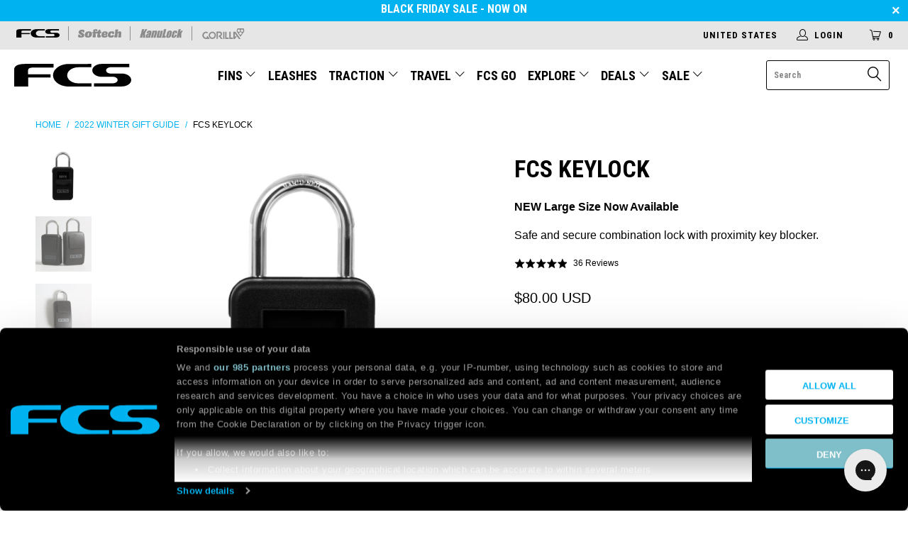

--- FILE ---
content_type: text/html; charset=utf-8
request_url: https://www.surffcs.com/collections/2022-winter-gift-guide/products/fcs-keylock?variant=
body_size: 73872
content:

















 <!DOCTYPE html>
<!--[if lt IE 7 ]><html class="ie ie6" lang="en"> <![endif]-->
<!--[if IE 7 ]><html class="ie ie7" lang="en"> <![endif]-->
<!--[if IE 8 ]><html class="ie ie8" lang="en"> <![endif]-->
<!--[if IE 9 ]><html class="ie ie9" lang="en"> <![endif]-->
<!--[if (gte IE 10)|!(IE)]><!--><html lang="en"> <!--<![endif]--> <head> <script
  id="Cookiebot"
  src="https://consent.cookiebot.com/uc.js"
  data-cbid="9be49260-1527-4b8d-89a5-a32be99d4527"
  type="text/javascript"
  defer
></script> <!-- Google Tag Manager -->
<script>
window.dataLayer = window.dataLayer || [];
</script>
<script>(function(w,d,s,l,i){w[l]=w[l]||[];w[l].push({'gtm.start':
new Date().getTime(),event:'gtm.js'});var f=d.getElementsByTagName(s)[0],
j=d.createElement(s),dl=l!='dataLayer'?'&l='+l:'';j.async=true;j.src=
'https://www.googletagmanager.com/gtm.js?id='+i+dl;f.parentNode.insertBefore(j,f);
})(window,document,'script','dataLayer','GTM-WDHHRP');</script>
<!-- End Google Tag Manager -->
    
    
<!-- Google tag (gtag.js) -->
<script async src="https://www.googletagmanager.com/gtag/js?id=AW-981367772"></script>
<script>
  window.dataLayer = window.dataLayer || [];
  function gtag(){dataLayer.push(arguments);}
  gtag('js', new Date());

  gtag('config', 'AW-981367772');
</script> <meta charset="utf-8"> <meta http-equiv="cleartype" content="on"> <meta name="robots" content="index,follow"> <!-- Custom Fonts  --> <link href="//fonts.googleapis.com/css?family=.|Roboto+Condensed:light,normal,bold" rel="stylesheet" type="text/css" /> <!-- Stylesheets for Turbo 3.0.1 --> <link href="//www.surffcs.com/cdn/shop/t/39/assets/styles.scss.css?v=8762515268125995961762998234" rel="stylesheet" type="text/css" media="all" /> <script>
      /*! lazysizes - v3.0.0 */
      !function(a,b){var c=b(a,a.document);a.lazySizes=c,"object"==typeof module&&module.exports&&(module.exports=c)}(window,function(a,b){"use strict";if(b.getElementsByClassName){var c,d=b.documentElement,e=a.Date,f=a.HTMLPictureElement,g="addEventListener",h="getAttribute",i=a[g],j=a.setTimeout,k=a.requestAnimationFrame||j,l=a.requestIdleCallback,m=/^picture$/i,n=["load","error","lazyincluded","_lazyloaded"],o={},p=Array.prototype.forEach,q=function(a,b){return o[b]||(o[b]=new RegExp("(\\s|^)"+b+"(\\s|$)")),o[b].test(a[h]("class")||"")&&o[b]},r=function(a,b){q(a,b)||a.setAttribute("class",(a[h]("class")||"").trim()+" "+b)},s=function(a,b){var c;(c=q(a,b))&&a.setAttribute("class",(a[h]("class")||"").replace(c," "))},t=function(a,b,c){var d=c?g:"removeEventListener";c&&t(a,b),n.forEach(function(c){a[d](c,b)})},u=function(a,c,d,e,f){var g=b.createEvent("CustomEvent");return g.initCustomEvent(c,!e,!f,d||{}),a.dispatchEvent(g),g},v=function(b,d){var e;!f&&(e=a.picturefill||c.pf)?e({reevaluate:!0,elements:[b]}):d&&d.src&&(b.src=d.src)},w=function(a,b){return(getComputedStyle(a,null)||{})[b]},x=function(a,b,d){for(d=d||a.offsetWidth;d<c.minSize&&b&&!a._lazysizesWidth;)d=b.offsetWidth,b=b.parentNode;return d},y=function(){var a,c,d=[],e=[],f=d,g=function(){var b=f;for(f=d.length?e:d,a=!0,c=!1;b.length;)b.shift()();a=!1},h=function(d,e){a&&!e?d.apply(this,arguments):(f.push(d),c||(c=!0,(b.hidden?j:k)(g)))};return h._lsFlush=g,h}(),z=function(a,b){return b?function(){y(a)}:function(){var b=this,c=arguments;y(function(){a.apply(b,c)})}},A=function(a){var b,c=0,d=125,f=666,g=f,h=function(){b=!1,c=e.now(),a()},i=l?function(){l(h,{timeout:g}),g!==f&&(g=f)}:z(function(){j(h)},!0);return function(a){var f;(a=a===!0)&&(g=44),b||(b=!0,f=d-(e.now()-c),0>f&&(f=0),a||9>f&&l?i():j(i,f))}},B=function(a){var b,c,d=99,f=function(){b=null,a()},g=function(){var a=e.now()-c;d>a?j(g,d-a):(l||f)(f)};return function(){c=e.now(),b||(b=j(g,d))}},C=function(){var f,k,l,n,o,x,C,E,F,G,H,I,J,K,L,M=/^img$/i,N=/^iframe$/i,O="onscroll"in a&&!/glebot/.test(navigator.userAgent),P=0,Q=0,R=0,S=-1,T=function(a){R--,a&&a.target&&t(a.target,T),(!a||0>R||!a.target)&&(R=0)},U=function(a,c){var e,f=a,g="hidden"==w(b.body,"visibility")||"hidden"!=w(a,"visibility");for(F-=c,I+=c,G-=c,H+=c;g&&(f=f.offsetParent)&&f!=b.body&&f!=d;)g=(w(f,"opacity")||1)>0,g&&"visible"!=w(f,"overflow")&&(e=f.getBoundingClientRect(),g=H>e.left&&G<e.right&&I>e.top-1&&F<e.bottom+1);return g},V=function(){var a,e,g,i,j,m,n,p,q;if((o=c.loadMode)&&8>R&&(a=f.length)){e=0,S++,null==K&&("expand"in c||(c.expand=d.clientHeight>500&&d.clientWidth>500?500:370),J=c.expand,K=J*c.expFactor),K>Q&&1>R&&S>2&&o>2&&!b.hidden?(Q=K,S=0):Q=o>1&&S>1&&6>R?J:P;for(;a>e;e++)if(f[e]&&!f[e]._lazyRace)if(O)if((p=f[e][h]("data-expand"))&&(m=1*p)||(m=Q),q!==m&&(C=innerWidth+m*L,E=innerHeight+m,n=-1*m,q=m),g=f[e].getBoundingClientRect(),(I=g.bottom)>=n&&(F=g.top)<=E&&(H=g.right)>=n*L&&(G=g.left)<=C&&(I||H||G||F)&&(l&&3>R&&!p&&(3>o||4>S)||U(f[e],m))){if(ba(f[e]),j=!0,R>9)break}else!j&&l&&!i&&4>R&&4>S&&o>2&&(k[0]||c.preloadAfterLoad)&&(k[0]||!p&&(I||H||G||F||"auto"!=f[e][h](c.sizesAttr)))&&(i=k[0]||f[e]);else ba(f[e]);i&&!j&&ba(i)}},W=A(V),X=function(a){r(a.target,c.loadedClass),s(a.target,c.loadingClass),t(a.target,Z)},Y=z(X),Z=function(a){Y({target:a.target})},$=function(a,b){try{a.contentWindow.location.replace(b)}catch(c){a.src=b}},_=function(a){var b,d,e=a[h](c.srcsetAttr);(b=c.customMedia[a[h]("data-media")||a[h]("media")])&&a.setAttribute("media",b),e&&a.setAttribute("srcset",e),b&&(d=a.parentNode,d.insertBefore(a.cloneNode(),a),d.removeChild(a))},aa=z(function(a,b,d,e,f){var g,i,k,l,o,q;(o=u(a,"lazybeforeunveil",b)).defaultPrevented||(e&&(d?r(a,c.autosizesClass):a.setAttribute("sizes",e)),i=a[h](c.srcsetAttr),g=a[h](c.srcAttr),f&&(k=a.parentNode,l=k&&m.test(k.nodeName||"")),q=b.firesLoad||"src"in a&&(i||g||l),o={target:a},q&&(t(a,T,!0),clearTimeout(n),n=j(T,2500),r(a,c.loadingClass),t(a,Z,!0)),l&&p.call(k.getElementsByTagName("source"),_),i?a.setAttribute("srcset",i):g&&!l&&(N.test(a.nodeName)?$(a,g):a.src=g),(i||l)&&v(a,{src:g})),a._lazyRace&&delete a._lazyRace,s(a,c.lazyClass),y(function(){(!q||a.complete&&a.naturalWidth>1)&&(q?T(o):R--,X(o))},!0)}),ba=function(a){var b,d=M.test(a.nodeName),e=d&&(a[h](c.sizesAttr)||a[h]("sizes")),f="auto"==e;(!f&&l||!d||!a.src&&!a.srcset||a.complete||q(a,c.errorClass))&&(b=u(a,"lazyunveilread").detail,f&&D.updateElem(a,!0,a.offsetWidth),a._lazyRace=!0,R++,aa(a,b,f,e,d))},ca=function(){if(!l){if(e.now()-x<999)return void j(ca,999);var a=B(function(){c.loadMode=3,W()});l=!0,c.loadMode=3,W(),i("scroll",function(){3==c.loadMode&&(c.loadMode=2),a()},!0)}};return{_:function(){x=e.now(),f=b.getElementsByClassName(c.lazyClass),k=b.getElementsByClassName(c.lazyClass+" "+c.preloadClass),L=c.hFac,i("scroll",W,!0),i("resize",W,!0),a.MutationObserver?new MutationObserver(W).observe(d,{childList:!0,subtree:!0,attributes:!0}):(d[g]("DOMNodeInserted",W,!0),d[g]("DOMAttrModified",W,!0),setInterval(W,999)),i("hashchange",W,!0),["focus","mouseover","click","load","transitionend","animationend","webkitAnimationEnd"].forEach(function(a){b[g](a,W,!0)}),/d$|^c/.test(b.readyState)?ca():(i("load",ca),b[g]("DOMContentLoaded",W),j(ca,2e4)),f.length?(V(),y._lsFlush()):W()},checkElems:W,unveil:ba}}(),D=function(){var a,d=z(function(a,b,c,d){var e,f,g;if(a._lazysizesWidth=d,d+="px",a.setAttribute("sizes",d),m.test(b.nodeName||""))for(e=b.getElementsByTagName("source"),f=0,g=e.length;g>f;f++)e[f].setAttribute("sizes",d);c.detail.dataAttr||v(a,c.detail)}),e=function(a,b,c){var e,f=a.parentNode;f&&(c=x(a,f,c),e=u(a,"lazybeforesizes",{width:c,dataAttr:!!b}),e.defaultPrevented||(c=e.detail.width,c&&c!==a._lazysizesWidth&&d(a,f,e,c)))},f=function(){var b,c=a.length;if(c)for(b=0;c>b;b++)e(a[b])},g=B(f);return{_:function(){a=b.getElementsByClassName(c.autosizesClass),i("resize",g)},checkElems:g,updateElem:e}}(),E=function(){E.i||(E.i=!0,D._(),C._())};return function(){var b,d={lazyClass:"lazyload",loadedClass:"lazyloaded",loadingClass:"lazyloading",preloadClass:"lazypreload",errorClass:"lazyerror",autosizesClass:"lazyautosizes",srcAttr:"data-src",srcsetAttr:"data-srcset",sizesAttr:"data-sizes",minSize:40,customMedia:{},init:!0,expFactor:1.5,hFac:.8,loadMode:2};c=a.lazySizesConfig||a.lazysizesConfig||{};for(b in d)b in c||(c[b]=d[b]);a.lazySizesConfig=c,j(function(){c.init&&E()})}(),{cfg:c,autoSizer:D,loader:C,init:E,uP:v,aC:r,rC:s,hC:q,fire:u,gW:x,rAF:y}}});</script> <title>FCS Keylock - FCS - FCS US</title> <meta name="description" content="The FCS KeyLock is a weather protected combination lock that attaches to a number of points on your car. With up to 10000 combinations, it secures your keys or anything else you can fit inside so you can surf, swim or run freely." />
    

    

<meta name="author" content="FCS US">
<meta property="og:url" content="https://www.surffcs.com/products/fcs-keylock">
<meta property="og:site_name" content="FCS US"> <meta property="og:type" content="product"> <meta property="og:title" content="FCS Keylock"> <meta property="og:image" content="http://www.surffcs.com/cdn/shop/products/KEYLOCK_FRONT_600x.jpg?v=1572484161"> <meta property="og:image:secure_url" content="https://www.surffcs.com/cdn/shop/products/KEYLOCK_FRONT_600x.jpg?v=1572484161"> <meta property="og:image" content="http://www.surffcs.com/cdn/shop/products/MicrosoftTeams-image_38_600x.jpg?v=1678246959"> <meta property="og:image:secure_url" content="https://www.surffcs.com/cdn/shop/products/MicrosoftTeams-image_38_600x.jpg?v=1678246959"> <meta property="og:image" content="http://www.surffcs.com/cdn/shop/products/MicrosoftTeams-image_37_600x.jpg?v=1678246959"> <meta property="og:image:secure_url" content="https://www.surffcs.com/cdn/shop/products/MicrosoftTeams-image_37_600x.jpg?v=1678246959"> <meta property="og:price:amount" content="80.00"> <meta property="og:price:currency" content="USD"> <meta property="og:description" content="The FCS KeyLock is a weather protected combination lock that attaches to a number of points on your car. With up to 10000 combinations, it secures your keys or anything else you can fit inside so you can surf, swim or run freely.">




<meta name="twitter:card" content="summary"> <meta name="twitter:title" content="FCS Keylock"> <meta name="twitter:description" content="NEW Large Size Now Available Safe and secure combination lock with proximity key blocker. Features Shipping Overview The FCS KeyLock is a weather protected combination lock that attaches to a number of points on your car. With up to 10000 combinations, it secures your keys or anything else you can fit inside so you can surf, swim or run freely. Features Hardened steel shackle coated in soft plastic. Weather protected combination lock with 10000 possible combinations. Foam backed body to avoid scratches on your car. Includes proximity key blocker. Internal Dimensions (Medium): 65mm x 70mm x 25mm Internal Dimensions (Large): 69mm x 107mm x 40mm   For more information on FCS Keylock use and maintenance click here FREE Shipping on this item. We offer: Express Shipping: on this item. Tracking: Quick &amp;amp; easy online tracking.  Peace of Mind: All our deliveries are fully insured"> <meta name="twitter:image" content="https://www.surffcs.com/cdn/shop/products/KEYLOCK_FRONT_240x.jpg?v=1572484161"> <meta name="twitter:image:width" content="240"> <meta name="twitter:image:height" content="240"> <link rel="prev" href="/collections/2022-winter-gift-guide/products/fcs-helix"> <link rel="next" href="/collections/2022-winter-gift-guide/products/fcs-julian-wilson-traction"> <!-- Mobile Specific Metas --> <meta name="HandheldFriendly" content="True"> <meta name="MobileOptimized" content="320"> <meta name="viewport" content="width=device-width,initial-scale=1"> <meta name="theme-color" content="#ffffff"> <meta name="google-site-verification" content="j3QSdyaZL-j3jBtpCQ9qQokFoKFFrfbaqE6tSGBjw0A" /> <link rel="alternate" hreflang="en-au" href="https://www.surffcs.com.au/products/fcs-keylock" /> <link rel="alternate" hreflang="en" href="https://www.surffcs.eu/products/fcs-keylock" /> <link rel="alternate" hreflang="en-jp" href="https://www.surffcs.jp/products/fcs-keylock" /> <link rel="alternate" hreflang="en-uk" href="https://surffcs.co.uk//products/fcs-keylock" /> <link rel="shortcut icon" type="image/x-icon" href="//www.surffcs.com/cdn/shop/files/FCS_Favicon_32x32.png?v=1688360325"> <link rel="canonical" href="https://www.surffcs.com/products/fcs-keylock" /> <script type="text/javascript">
    (function(c,l,a,r,i,t,y){
        c[a]=c[a]||function(){(c[a].q=c[a].q||[]).push(arguments)};
        t=l.createElement(r);t.async=1;t.src="https://www.clarity.ms/tag/"+i;
        y=l.getElementsByTagName(r)[0];y.parentNode.insertBefore(t,y);
    })(window, document, "clarity", "script", "4v9qfuu8nl");
</script> <script>window.performance && window.performance.mark && window.performance.mark('shopify.content_for_header.start');</script><meta name="google-site-verification" content="udJ3x0CkI1_LtF7b-rP1l0TT18DyMe5dKwoNHehnyfA">
<meta name="facebook-domain-verification" content="r62wgpkpjm3rnj5cag0uttxzaifp7c">
<meta id="shopify-digital-wallet" name="shopify-digital-wallet" content="/295960637/digital_wallets/dialog">
<meta name="shopify-checkout-api-token" content="1e993e1e09bb39262dec50b0587b5a72">
<meta id="in-context-paypal-metadata" data-shop-id="295960637" data-venmo-supported="true" data-environment="production" data-locale="en_US" data-paypal-v4="true" data-currency="USD">
<link rel="alternate" type="application/json+oembed" href="https://www.surffcs.com/products/fcs-keylock.oembed">
<script async="async" src="/checkouts/internal/preloads.js?locale=en-US"></script>
<link rel="preconnect" href="https://shop.app" crossorigin="anonymous">
<script async="async" src="https://shop.app/checkouts/internal/preloads.js?locale=en-US&shop_id=295960637" crossorigin="anonymous"></script>
<script id="apple-pay-shop-capabilities" type="application/json">{"shopId":295960637,"countryCode":"US","currencyCode":"USD","merchantCapabilities":["supports3DS"],"merchantId":"gid:\/\/shopify\/Shop\/295960637","merchantName":"FCS US","requiredBillingContactFields":["postalAddress","email","phone"],"requiredShippingContactFields":["postalAddress","email","phone"],"shippingType":"shipping","supportedNetworks":["visa","masterCard","amex","discover","elo","jcb"],"total":{"type":"pending","label":"FCS US","amount":"1.00"},"shopifyPaymentsEnabled":true,"supportsSubscriptions":true}</script>
<script id="shopify-features" type="application/json">{"accessToken":"1e993e1e09bb39262dec50b0587b5a72","betas":["rich-media-storefront-analytics"],"domain":"www.surffcs.com","predictiveSearch":true,"shopId":295960637,"locale":"en"}</script>
<script>var Shopify = Shopify || {};
Shopify.shop = "surf-fcs.myshopify.com";
Shopify.locale = "en";
Shopify.currency = {"active":"USD","rate":"1.0"};
Shopify.country = "US";
Shopify.theme = {"name":"surf-hardware-us\/master","id":172029706612,"schema_name":"Turbo","schema_version":"3.0.1","theme_store_id":null,"role":"main"};
Shopify.theme.handle = "null";
Shopify.theme.style = {"id":null,"handle":null};
Shopify.cdnHost = "www.surffcs.com/cdn";
Shopify.routes = Shopify.routes || {};
Shopify.routes.root = "/";</script>
<script type="module">!function(o){(o.Shopify=o.Shopify||{}).modules=!0}(window);</script>
<script>!function(o){function n(){var o=[];function n(){o.push(Array.prototype.slice.apply(arguments))}return n.q=o,n}var t=o.Shopify=o.Shopify||{};t.loadFeatures=n(),t.autoloadFeatures=n()}(window);</script>
<script>
  window.ShopifyPay = window.ShopifyPay || {};
  window.ShopifyPay.apiHost = "shop.app\/pay";
  window.ShopifyPay.redirectState = null;
</script>
<script id="shop-js-analytics" type="application/json">{"pageType":"product"}</script>
<script defer="defer" async type="module" src="//www.surffcs.com/cdn/shopifycloud/shop-js/modules/v2/client.init-shop-cart-sync_D0dqhulL.en.esm.js"></script>
<script defer="defer" async type="module" src="//www.surffcs.com/cdn/shopifycloud/shop-js/modules/v2/chunk.common_CpVO7qML.esm.js"></script>
<script type="module">
  await import("//www.surffcs.com/cdn/shopifycloud/shop-js/modules/v2/client.init-shop-cart-sync_D0dqhulL.en.esm.js");
await import("//www.surffcs.com/cdn/shopifycloud/shop-js/modules/v2/chunk.common_CpVO7qML.esm.js");

  window.Shopify.SignInWithShop?.initShopCartSync?.({"fedCMEnabled":true,"windoidEnabled":true});

</script>
<script defer="defer" async type="module" src="//www.surffcs.com/cdn/shopifycloud/shop-js/modules/v2/client.payment-terms_BmrqWn8r.en.esm.js"></script>
<script defer="defer" async type="module" src="//www.surffcs.com/cdn/shopifycloud/shop-js/modules/v2/chunk.common_CpVO7qML.esm.js"></script>
<script defer="defer" async type="module" src="//www.surffcs.com/cdn/shopifycloud/shop-js/modules/v2/chunk.modal_DKF6x0Jh.esm.js"></script>
<script type="module">
  await import("//www.surffcs.com/cdn/shopifycloud/shop-js/modules/v2/client.payment-terms_BmrqWn8r.en.esm.js");
await import("//www.surffcs.com/cdn/shopifycloud/shop-js/modules/v2/chunk.common_CpVO7qML.esm.js");
await import("//www.surffcs.com/cdn/shopifycloud/shop-js/modules/v2/chunk.modal_DKF6x0Jh.esm.js");

  
</script>
<script>
  window.Shopify = window.Shopify || {};
  if (!window.Shopify.featureAssets) window.Shopify.featureAssets = {};
  window.Shopify.featureAssets['shop-js'] = {"shop-cart-sync":["modules/v2/client.shop-cart-sync_D9bwt38V.en.esm.js","modules/v2/chunk.common_CpVO7qML.esm.js"],"init-fed-cm":["modules/v2/client.init-fed-cm_BJ8NPuHe.en.esm.js","modules/v2/chunk.common_CpVO7qML.esm.js"],"init-shop-email-lookup-coordinator":["modules/v2/client.init-shop-email-lookup-coordinator_pVrP2-kG.en.esm.js","modules/v2/chunk.common_CpVO7qML.esm.js"],"shop-cash-offers":["modules/v2/client.shop-cash-offers_CNh7FWN-.en.esm.js","modules/v2/chunk.common_CpVO7qML.esm.js","modules/v2/chunk.modal_DKF6x0Jh.esm.js"],"init-shop-cart-sync":["modules/v2/client.init-shop-cart-sync_D0dqhulL.en.esm.js","modules/v2/chunk.common_CpVO7qML.esm.js"],"init-windoid":["modules/v2/client.init-windoid_DaoAelzT.en.esm.js","modules/v2/chunk.common_CpVO7qML.esm.js"],"shop-toast-manager":["modules/v2/client.shop-toast-manager_1DND8Tac.en.esm.js","modules/v2/chunk.common_CpVO7qML.esm.js"],"pay-button":["modules/v2/client.pay-button_CFeQi1r6.en.esm.js","modules/v2/chunk.common_CpVO7qML.esm.js"],"shop-button":["modules/v2/client.shop-button_Ca94MDdQ.en.esm.js","modules/v2/chunk.common_CpVO7qML.esm.js"],"shop-login-button":["modules/v2/client.shop-login-button_DPYNfp1Z.en.esm.js","modules/v2/chunk.common_CpVO7qML.esm.js","modules/v2/chunk.modal_DKF6x0Jh.esm.js"],"avatar":["modules/v2/client.avatar_BTnouDA3.en.esm.js"],"shop-follow-button":["modules/v2/client.shop-follow-button_BMKh4nJE.en.esm.js","modules/v2/chunk.common_CpVO7qML.esm.js","modules/v2/chunk.modal_DKF6x0Jh.esm.js"],"init-customer-accounts-sign-up":["modules/v2/client.init-customer-accounts-sign-up_CJXi5kRN.en.esm.js","modules/v2/client.shop-login-button_DPYNfp1Z.en.esm.js","modules/v2/chunk.common_CpVO7qML.esm.js","modules/v2/chunk.modal_DKF6x0Jh.esm.js"],"init-shop-for-new-customer-accounts":["modules/v2/client.init-shop-for-new-customer-accounts_BoBxkgWu.en.esm.js","modules/v2/client.shop-login-button_DPYNfp1Z.en.esm.js","modules/v2/chunk.common_CpVO7qML.esm.js","modules/v2/chunk.modal_DKF6x0Jh.esm.js"],"init-customer-accounts":["modules/v2/client.init-customer-accounts_DCuDTzpR.en.esm.js","modules/v2/client.shop-login-button_DPYNfp1Z.en.esm.js","modules/v2/chunk.common_CpVO7qML.esm.js","modules/v2/chunk.modal_DKF6x0Jh.esm.js"],"checkout-modal":["modules/v2/client.checkout-modal_U_3e4VxF.en.esm.js","modules/v2/chunk.common_CpVO7qML.esm.js","modules/v2/chunk.modal_DKF6x0Jh.esm.js"],"lead-capture":["modules/v2/client.lead-capture_DEgn0Z8u.en.esm.js","modules/v2/chunk.common_CpVO7qML.esm.js","modules/v2/chunk.modal_DKF6x0Jh.esm.js"],"shop-login":["modules/v2/client.shop-login_CoM5QKZ_.en.esm.js","modules/v2/chunk.common_CpVO7qML.esm.js","modules/v2/chunk.modal_DKF6x0Jh.esm.js"],"payment-terms":["modules/v2/client.payment-terms_BmrqWn8r.en.esm.js","modules/v2/chunk.common_CpVO7qML.esm.js","modules/v2/chunk.modal_DKF6x0Jh.esm.js"]};
</script>
<script>(function() {
  var isLoaded = false;
  function asyncLoad() {
    if (isLoaded) return;
    isLoaded = true;
    var urls = ["https:\/\/d3hw6dc1ow8pp2.cloudfront.net\/reviewsWidget.min.js?v=17b2b8a5-002d-4829-9fc9-408fe320d667\u0026shop=surf-fcs.myshopify.com","https:\/\/na.shgcdn3.com\/collector.js?shop=surf-fcs.myshopify.com","https:\/\/cdn.nfcube.com\/instafeed-1e053b6171e816353b004487d9ece32c.js?shop=surf-fcs.myshopify.com","https:\/\/id-shop.govx.com\/app\/surf-fcs.myshopify.com\/govx.js?shop=surf-fcs.myshopify.com","https:\/\/config.gorgias.chat\/bundle-loader\/01GYCC7G8PG8A4J9Y4VD0F0AHQ?source=shopify1click\u0026shop=surf-fcs.myshopify.com","https:\/\/pc-quiz.s3.us-east-2.amazonaws.com\/current\/quiz-loader.min.js?shop=surf-fcs.myshopify.com","https:\/\/script.pop-convert.com\/new-micro\/production.pc.min.js?unique_id=surf-fcs.myshopify.com\u0026shop=surf-fcs.myshopify.com","https:\/\/cdn.s3.pop-convert.com\/pcjs.production.min.js?unique_id=surf-fcs.myshopify.com\u0026shop=surf-fcs.myshopify.com","https:\/\/customer-first-focus.b-cdn.net\/cffPCLoader_min.js?shop=surf-fcs.myshopify.com","https:\/\/cdn.roseperl.com\/storelocator-prod\/setting\/surf-fcs-1750221237.js?shop=surf-fcs.myshopify.com","https:\/\/cdn.roseperl.com\/storelocator-prod\/wtb\/surf-fcs-1750221237.js?shop=surf-fcs.myshopify.com","https:\/\/cdn.roseperl.com\/storelocator-prod\/stockist-form\/surf-fcs-1750221238.js?shop=surf-fcs.myshopify.com","https:\/\/cdn.9gtb.com\/loader.js?g_cvt_id=c98644c4-0a72-46ef-ac0b-952661fddbd1\u0026shop=surf-fcs.myshopify.com"];
    for (var i = 0; i <urls.length; i++) {
      var s = document.createElement('script');
      s.type = 'text/javascript';
      s.async = true;
      s.src = urls[i];
      var x = document.getElementsByTagName('script')[0];
      x.parentNode.insertBefore(s, x);
    }
  };
  if(window.attachEvent) {
    window.attachEvent('onload', asyncLoad);
  } else {
    window.addEventListener('load', asyncLoad, false);
  }
})();</script>
<script id="__st">var __st={"a":295960637,"offset":-28800,"reqid":"1793e375-4941-4d62-bdbb-e84ec191d037-1764460073","pageurl":"www.surffcs.com\/collections\/2022-winter-gift-guide\/products\/fcs-keylock?variant=","u":"dbf4e905c368","p":"product","rtyp":"product","rid":4321446592573};</script>
<script>window.ShopifyPaypalV4VisibilityTracking = true;</script>
<script id="captcha-bootstrap">!function(){'use strict';const t='contact',e='account',n='new_comment',o=[[t,t],['blogs',n],['comments',n],[t,'customer']],c=[[e,'customer_login'],[e,'guest_login'],[e,'recover_customer_password'],[e,'create_customer']],r=t=>t.map((([t,e])=>`form[action*='/${t}']:not([data-nocaptcha='true']) input[name='form_type'][value='${e}']`)).join(','),a=t=>()=>t?[...document.querySelectorAll(t)].map((t=>t.form)):[];function s(){const t=[...o],e=r(t);return a(e)}const i='password',u='form_key',d=['recaptcha-v3-token','g-recaptcha-response','h-captcha-response',i],f=()=>{try{return window.sessionStorage}catch{return}},m='__shopify_v',_=t=>t.elements[u];function p(t,e,n=!1){try{const o=window.sessionStorage,c=JSON.parse(o.getItem(e)),{data:r}=function(t){const{data:e,action:n}=t;return t[m]||n?{data:e,action:n}:{data:t,action:n}}(c);for(const[e,n]of Object.entries(r))t.elements[e]&&(t.elements[e].value=n);n&&o.removeItem(e)}catch(o){console.error('form repopulation failed',{error:o})}}const l='form_type',E='cptcha';function T(t){t.dataset[E]=!0}const w=window,h=w.document,L='Shopify',v='ce_forms',y='captcha';let A=!1;((t,e)=>{const n=(g='f06e6c50-85a8-45c8-87d0-21a2b65856fe',I='https://cdn.shopify.com/shopifycloud/storefront-forms-hcaptcha/ce_storefront_forms_captcha_hcaptcha.v1.5.2.iife.js',D={infoText:'Protected by hCaptcha',privacyText:'Privacy',termsText:'Terms'},(t,e,n)=>{const o=w[L][v],c=o.bindForm;if(c)return c(t,g,e,D).then(n);var r;o.q.push([[t,g,e,D],n]),r=I,A||(h.body.append(Object.assign(h.createElement('script'),{id:'captcha-provider',async:!0,src:r})),A=!0)});var g,I,D;w[L]=w[L]||{},w[L][v]=w[L][v]||{},w[L][v].q=[],w[L][y]=w[L][y]||{},w[L][y].protect=function(t,e){n(t,void 0,e),T(t)},Object.freeze(w[L][y]),function(t,e,n,w,h,L){const[v,y,A,g]=function(t,e,n){const i=e?o:[],u=t?c:[],d=[...i,...u],f=r(d),m=r(i),_=r(d.filter((([t,e])=>n.includes(e))));return[a(f),a(m),a(_),s()]}(w,h,L),I=t=>{const e=t.target;return e instanceof HTMLFormElement?e:e&&e.form},D=t=>v().includes(t);t.addEventListener('submit',(t=>{const e=I(t);if(!e)return;const n=D(e)&&!e.dataset.hcaptchaBound&&!e.dataset.recaptchaBound,o=_(e),c=g().includes(e)&&(!o||!o.value);(n||c)&&t.preventDefault(),c&&!n&&(function(t){try{if(!f())return;!function(t){const e=f();if(!e)return;const n=_(t);if(!n)return;const o=n.value;o&&e.removeItem(o)}(t);const e=Array.from(Array(32),(()=>Math.random().toString(36)[2])).join('');!function(t,e){_(t)||t.append(Object.assign(document.createElement('input'),{type:'hidden',name:u})),t.elements[u].value=e}(t,e),function(t,e){const n=f();if(!n)return;const o=[...t.querySelectorAll(`input[type='${i}']`)].map((({name:t})=>t)),c=[...d,...o],r={};for(const[a,s]of new FormData(t).entries())c.includes(a)||(r[a]=s);n.setItem(e,JSON.stringify({[m]:1,action:t.action,data:r}))}(t,e)}catch(e){console.error('failed to persist form',e)}}(e),e.submit())}));const S=(t,e)=>{t&&!t.dataset[E]&&(n(t,e.some((e=>e===t))),T(t))};for(const o of['focusin','change'])t.addEventListener(o,(t=>{const e=I(t);D(e)&&S(e,y())}));const B=e.get('form_key'),M=e.get(l),P=B&&M;t.addEventListener('DOMContentLoaded',(()=>{const t=y();if(P)for(const e of t)e.elements[l].value===M&&p(e,B);[...new Set([...A(),...v().filter((t=>'true'===t.dataset.shopifyCaptcha))])].forEach((e=>S(e,t)))}))}(h,new URLSearchParams(w.location.search),n,t,e,['guest_login'])})(!0,!0)}();</script>
<script integrity="sha256-52AcMU7V7pcBOXWImdc/TAGTFKeNjmkeM1Pvks/DTgc=" data-source-attribution="shopify.loadfeatures" defer="defer" src="//www.surffcs.com/cdn/shopifycloud/storefront/assets/storefront/load_feature-81c60534.js" crossorigin="anonymous"></script>
<script crossorigin="anonymous" defer="defer" src="//www.surffcs.com/cdn/shopifycloud/storefront/assets/shopify_pay/storefront-65b4c6d7.js?v=20250812"></script>
<script data-source-attribution="shopify.dynamic_checkout.dynamic.init">var Shopify=Shopify||{};Shopify.PaymentButton=Shopify.PaymentButton||{isStorefrontPortableWallets:!0,init:function(){window.Shopify.PaymentButton.init=function(){};var t=document.createElement("script");t.src="https://www.surffcs.com/cdn/shopifycloud/portable-wallets/latest/portable-wallets.en.js",t.type="module",document.head.appendChild(t)}};
</script>
<script data-source-attribution="shopify.dynamic_checkout.buyer_consent">
  function portableWalletsHideBuyerConsent(e){var t=document.getElementById("shopify-buyer-consent"),n=document.getElementById("shopify-subscription-policy-button");t&&n&&(t.classList.add("hidden"),t.setAttribute("aria-hidden","true"),n.removeEventListener("click",e))}function portableWalletsShowBuyerConsent(e){var t=document.getElementById("shopify-buyer-consent"),n=document.getElementById("shopify-subscription-policy-button");t&&n&&(t.classList.remove("hidden"),t.removeAttribute("aria-hidden"),n.addEventListener("click",e))}window.Shopify?.PaymentButton&&(window.Shopify.PaymentButton.hideBuyerConsent=portableWalletsHideBuyerConsent,window.Shopify.PaymentButton.showBuyerConsent=portableWalletsShowBuyerConsent);
</script>
<script data-source-attribution="shopify.dynamic_checkout.cart.bootstrap">document.addEventListener("DOMContentLoaded",(function(){function t(){return document.querySelector("shopify-accelerated-checkout-cart, shopify-accelerated-checkout")}if(t())Shopify.PaymentButton.init();else{new MutationObserver((function(e,n){t()&&(Shopify.PaymentButton.init(),n.disconnect())})).observe(document.body,{childList:!0,subtree:!0})}}));
</script>
<link id="shopify-accelerated-checkout-styles" rel="stylesheet" media="screen" href="https://www.surffcs.com/cdn/shopifycloud/portable-wallets/latest/accelerated-checkout-backwards-compat.css" crossorigin="anonymous">
<style id="shopify-accelerated-checkout-cart">
        #shopify-buyer-consent {
  margin-top: 1em;
  display: inline-block;
  width: 100%;
}

#shopify-buyer-consent.hidden {
  display: none;
}

#shopify-subscription-policy-button {
  background: none;
  border: none;
  padding: 0;
  text-decoration: underline;
  font-size: inherit;
  cursor: pointer;
}

#shopify-subscription-policy-button::before {
  box-shadow: none;
}

      </style>

<script>window.performance && window.performance.mark && window.performance.mark('shopify.content_for_header.end');</script> <script type="text/javascript">
    
      window.__shgMoneyFormat = window.__shgMoneyFormat || {"USD":{"currency":"USD","currency_symbol":"$","currency_symbol_location":"left","decimal_places":2,"decimal_separator":".","thousands_separator":","}};
    
    window.__shgCurrentCurrencyCode = window.__shgCurrentCurrencyCode || {
      currency: "USD",
      currency_symbol: "$",
      decimal_separator: ".",
      thousands_separator: ",",
      decimal_places: 2,
      currency_symbol_location: "left"
    };</script>



    

<script>window.BOLD = window.BOLD || {};
    window.BOLD.common = window.BOLD.common || {};
    window.BOLD.common.Shopify = window.BOLD.common.Shopify || {};
    window.BOLD.common.Shopify.shop = {
      domain: 'www.surffcs.com',
      permanent_domain: 'surf-fcs.myshopify.com',
      url: 'https://www.surffcs.com',
      secure_url: 'https://www.surffcs.com',
      money_format: "${{amount}}",
      currency: "USD"
    };
    window.BOLD.common.Shopify.customer = {
      id: null,
      tags: null,
    };
    window.BOLD.common.Shopify.cart = {"note":null,"attributes":{},"original_total_price":0,"total_price":0,"total_discount":0,"total_weight":0.0,"item_count":0,"items":[],"requires_shipping":false,"currency":"USD","items_subtotal_price":0,"cart_level_discount_applications":[],"checkout_charge_amount":0};
    window.BOLD.common.template = 'product';window.BOLD.common.Shopify.formatMoney = function(money, format) {
        function n(t, e) {
            return "undefined" == typeof t ? e : t
        }
        function r(t, e, r, i) {
            if (e = n(e, 2),
                r = n(r, ","),
                i = n(i, "."),
            isNaN(t) || null == t)
                return 0;
            t = (t / 100).toFixed(e);
            var o = t.split(".")
                , a = o[0].replace(/(\d)(?=(\d\d\d)+(?!\d))/g, "$1" + r)
                , s = o[1] ? i + o[1] : "";
            return a + s
        }
        "string" == typeof money && (money = money.replace(".", ""));
        var i = ""
            , o = /\{\{\s*(\w+)\s*\}\}/
            , a = format || window.BOLD.common.Shopify.shop.money_format || window.Shopify.money_format || "$ {{ amount }}";
        switch (a.match(o)[1]) {
            case "amount":
                i = r(money, 2, ",", ".");
                break;
            case "amount_no_decimals":
                i = r(money, 0, ",", ".");
                break;
            case "amount_with_comma_separator":
                i = r(money, 2, ".", ",");
                break;
            case "amount_no_decimals_with_comma_separator":
                i = r(money, 0, ".", ",");
                break;
            case "amount_with_space_separator":
                i = r(money, 2, " ", ",");
                break;
            case "amount_no_decimals_with_space_separator":
                i = r(money, 0, " ", ",");
                break;
            case "amount_with_apostrophe_separator":
                i = r(money, 2, "'", ".");
                break;
        }
        return a.replace(o, i);
    };
    window.BOLD.common.Shopify.saveProduct = function (handle, product) {
      if (typeof handle === 'string' && typeof window.BOLD.common.Shopify.products[handle] === 'undefined') {
        if (typeof product === 'number') {
          window.BOLD.common.Shopify.handles[product] = handle;
          product = { id: product };
        }
        window.BOLD.common.Shopify.products[handle] = product;
      }
    };
    window.BOLD.common.Shopify.saveVariant = function (variant_id, variant) {
      if (typeof variant_id === 'number' && typeof window.BOLD.common.Shopify.variants[variant_id] === 'undefined') {
        window.BOLD.common.Shopify.variants[variant_id] = variant;
      }
    };window.BOLD.common.Shopify.products = window.BOLD.common.Shopify.products || {};
    window.BOLD.common.Shopify.variants = window.BOLD.common.Shopify.variants || {};
    window.BOLD.common.Shopify.handles = window.BOLD.common.Shopify.handles || {};window.BOLD.common.Shopify.handle = "fcs-keylock"
window.BOLD.common.Shopify.saveProduct("fcs-keylock", 4321446592573);window.BOLD.common.Shopify.saveVariant(31104137429053, { product_id: 4321446592573, product_handle: "fcs-keylock", price: 8000, group_id: '', csp_metafield: {}});window.BOLD.common.Shopify.saveVariant(40539632238653, { product_id: 4321446592573, product_handle: "fcs-keylock", price: 8800, group_id: '', csp_metafield: {}});window.BOLD.apps_installed = {} || {};window.BOLD.common.Shopify.saveProduct("fcs-all-round-essential-leash", 4386676375613);window.BOLD.common.Shopify.saveVariant(52795171406196, { product_id: 4386676375613, product_handle: "fcs-all-round-essential-leash", price: 4800, group_id: '', csp_metafield: {}});window.BOLD.common.Shopify.saveVariant(40550454624317, { product_id: 4386676375613, product_handle: "fcs-all-round-essential-leash", price: 4800, group_id: '', csp_metafield: {}});window.BOLD.common.Shopify.saveVariant(40550454558781, { product_id: 4386676375613, product_handle: "fcs-all-round-essential-leash", price: 4800, group_id: '', csp_metafield: {}});window.BOLD.common.Shopify.saveVariant(41003849678909, { product_id: 4386676375613, product_handle: "fcs-all-round-essential-leash", price: 4800, group_id: '', csp_metafield: {}});window.BOLD.common.Shopify.saveVariant(41003849973821, { product_id: 4386676375613, product_handle: "fcs-all-round-essential-leash", price: 4800, group_id: '', csp_metafield: {}});window.BOLD.common.Shopify.saveVariant(40539632074813, { product_id: 4386676375613, product_handle: "fcs-all-round-essential-leash", price: 4800, group_id: '', csp_metafield: {}});window.BOLD.common.Shopify.saveVariant(40550454657085, { product_id: 4386676375613, product_handle: "fcs-all-round-essential-leash", price: 4200, group_id: '', csp_metafield: {}});window.BOLD.common.Shopify.saveVariant(52795171471732, { product_id: 4386676375613, product_handle: "fcs-all-round-essential-leash", price: 5000, group_id: '', csp_metafield: {}});window.BOLD.common.Shopify.saveVariant(40550454788157, { product_id: 4386676375613, product_handle: "fcs-all-round-essential-leash", price: 5000, group_id: '', csp_metafield: {}});window.BOLD.common.Shopify.saveVariant(40550454722621, { product_id: 4386676375613, product_handle: "fcs-all-round-essential-leash", price: 5000, group_id: '', csp_metafield: {}});window.BOLD.common.Shopify.saveVariant(41003849711677, { product_id: 4386676375613, product_handle: "fcs-all-round-essential-leash", price: 5000, group_id: '', csp_metafield: {}});window.BOLD.common.Shopify.saveVariant(41003850006589, { product_id: 4386676375613, product_handle: "fcs-all-round-essential-leash", price: 5000, group_id: '', csp_metafield: {}});window.BOLD.common.Shopify.saveVariant(40539632140349, { product_id: 4386676375613, product_handle: "fcs-all-round-essential-leash", price: 4400, group_id: '', csp_metafield: {}});window.BOLD.common.Shopify.saveVariant(40550454820925, { product_id: 4386676375613, product_handle: "fcs-all-round-essential-leash", price: 5000, group_id: '', csp_metafield: {}});window.BOLD.common.Shopify.saveVariant(52795171537268, { product_id: 4386676375613, product_handle: "fcs-all-round-essential-leash", price: 5000, group_id: '', csp_metafield: {}});window.BOLD.common.Shopify.saveVariant(40550455017533, { product_id: 4386676375613, product_handle: "fcs-all-round-essential-leash", price: 5000, group_id: '', csp_metafield: {}});window.BOLD.common.Shopify.saveVariant(40550454951997, { product_id: 4386676375613, product_handle: "fcs-all-round-essential-leash", price: 5000, group_id: '', csp_metafield: {}});window.BOLD.common.Shopify.saveVariant(41003850039357, { product_id: 4386676375613, product_handle: "fcs-all-round-essential-leash", price: 5000, group_id: '', csp_metafield: {}});window.BOLD.common.Shopify.saveVariant(40550455050301, { product_id: 4386676375613, product_handle: "fcs-all-round-essential-leash", price: 5000, group_id: '', csp_metafield: {}});window.BOLD.common.Shopify.saveVariant(52795178942836, { product_id: 4386676375613, product_handle: "fcs-all-round-essential-leash", price: 5200, group_id: '', csp_metafield: {}});window.BOLD.common.Shopify.saveProduct("fcs-helix-all-round-leash", 6601115369533);window.BOLD.common.Shopify.saveVariant(52486908936564, { product_id: 6601115369533, product_handle: "fcs-helix-all-round-leash", price: 7000, group_id: '', csp_metafield: {}});window.BOLD.common.Shopify.saveVariant(39374900166717, { product_id: 6601115369533, product_handle: "fcs-helix-all-round-leash", price: 7000, group_id: '', csp_metafield: {}});window.BOLD.common.Shopify.saveVariant(39374900199485, { product_id: 6601115369533, product_handle: "fcs-helix-all-round-leash", price: 7000, group_id: '', csp_metafield: {}});window.BOLD.common.Shopify.saveVariant(39374900232253, { product_id: 6601115369533, product_handle: "fcs-helix-all-round-leash", price: 7000, group_id: '', csp_metafield: {}});window.BOLD.common.Shopify.saveVariant(39374900265021, { product_id: 6601115369533, product_handle: "fcs-helix-all-round-leash", price: 7000, group_id: '', csp_metafield: {}});window.BOLD.common.Shopify.saveVariant(40539632304189, { product_id: 6601115369533, product_handle: "fcs-helix-all-round-leash", price: 7000, group_id: '', csp_metafield: {}});window.BOLD.common.Shopify.saveVariant(52486908969332, { product_id: 6601115369533, product_handle: "fcs-helix-all-round-leash", price: 7400, group_id: '', csp_metafield: {}});window.BOLD.common.Shopify.saveVariant(39374900297789, { product_id: 6601115369533, product_handle: "fcs-helix-all-round-leash", price: 7400, group_id: '', csp_metafield: {}});window.BOLD.common.Shopify.saveVariant(39374900330557, { product_id: 6601115369533, product_handle: "fcs-helix-all-round-leash", price: 7400, group_id: '', csp_metafield: {}});window.BOLD.common.Shopify.saveVariant(39374900363325, { product_id: 6601115369533, product_handle: "fcs-helix-all-round-leash", price: 7400, group_id: '', csp_metafield: {}});window.BOLD.common.Shopify.saveVariant(39374900396093, { product_id: 6601115369533, product_handle: "fcs-helix-all-round-leash", price: 7400, group_id: '', csp_metafield: {}});window.BOLD.common.Shopify.saveProduct("fcs-competition-essential-leash", 636382445629);window.BOLD.common.Shopify.saveVariant(52800934871412, { product_id: 636382445629, product_handle: "fcs-competition-essential-leash", price: 4400, group_id: '', csp_metafield: {}});window.BOLD.common.Shopify.saveVariant(52800934904180, { product_id: 636382445629, product_handle: "fcs-competition-essential-leash", price: 4400, group_id: '', csp_metafield: {}});window.BOLD.common.Shopify.saveVariant(7356844900413, { product_id: 636382445629, product_handle: "fcs-competition-essential-leash", price: 4400, group_id: '', csp_metafield: {}});window.BOLD.common.Shopify.saveVariant(31522327986237, { product_id: 636382445629, product_handle: "fcs-competition-essential-leash", price: 4400, group_id: '', csp_metafield: {}});window.BOLD.common.Shopify.saveVariant(39718525337661, { product_id: 636382445629, product_handle: "fcs-competition-essential-leash", price: 4400, group_id: '', csp_metafield: {}});window.BOLD.common.Shopify.saveVariant(41003845025853, { product_id: 636382445629, product_handle: "fcs-competition-essential-leash", price: 4400, group_id: '', csp_metafield: {}});window.BOLD.common.Shopify.saveVariant(52800934936948, { product_id: 636382445629, product_handle: "fcs-competition-essential-leash", price: 4400, group_id: '', csp_metafield: {}});window.BOLD.common.Shopify.saveVariant(52800934969716, { product_id: 636382445629, product_handle: "fcs-competition-essential-leash", price: 4400, group_id: '', csp_metafield: {}});window.BOLD.common.Shopify.saveVariant(7356845064253, { product_id: 636382445629, product_handle: "fcs-competition-essential-leash", price: 4400, group_id: '', csp_metafield: {}});window.BOLD.common.Shopify.saveVariant(31522328117309, { product_id: 636382445629, product_handle: "fcs-competition-essential-leash", price: 4400, group_id: '', csp_metafield: {}});window.BOLD.common.Shopify.saveVariant(39718527205437, { product_id: 636382445629, product_handle: "fcs-competition-essential-leash", price: 4400, group_id: '', csp_metafield: {}});window.BOLD.common.Shopify.saveVariant(41003845058621, { product_id: 636382445629, product_handle: "fcs-competition-essential-leash", price: 4400, group_id: '', csp_metafield: {}});window.BOLD.common.Shopify.saveVariant(40539632009277, { product_id: 636382445629, product_handle: "fcs-competition-essential-leash", price: 4000, group_id: '', csp_metafield: {}});window.BOLD.common.Shopify.saveVariant(41003848302653, { product_id: 636382445629, product_handle: "fcs-competition-essential-leash", price: 4400, group_id: '', csp_metafield: {}});window.BOLD.common.Shopify.saveProduct("fcs-helix", 6601115336765);window.BOLD.common.Shopify.saveVariant(52487025983860, { product_id: 6601115336765, product_handle: "fcs-helix", price: 6400, group_id: '', csp_metafield: {}});window.BOLD.common.Shopify.saveVariant(52487025951092, { product_id: 6601115336765, product_handle: "fcs-helix", price: 6400, group_id: '', csp_metafield: {}});window.BOLD.common.Shopify.saveVariant(39374900035645, { product_id: 6601115336765, product_handle: "fcs-helix", price: 6400, group_id: '', csp_metafield: {}});window.BOLD.common.Shopify.saveVariant(39374900068413, { product_id: 6601115336765, product_handle: "fcs-helix", price: 6400, group_id: '', csp_metafield: {}});window.BOLD.common.Shopify.saveVariant(39374900101181, { product_id: 6601115336765, product_handle: "fcs-helix", price: 6400, group_id: '', csp_metafield: {}});window.BOLD.common.Shopify.saveVariant(40539632271421, { product_id: 6601115336765, product_handle: "fcs-helix", price: 6400, group_id: '', csp_metafield: {}});window.BOLD.common.Shopify.saveProduct("fcs-keylock", 4321446592573);window.BOLD.common.Shopify.saveVariant(31104137429053, { product_id: 4321446592573, product_handle: "fcs-keylock", price: 8000, group_id: '', csp_metafield: {}});window.BOLD.common.Shopify.saveVariant(40539632238653, { product_id: 4321446592573, product_handle: "fcs-keylock", price: 8800, group_id: '', csp_metafield: {}});window.BOLD.common.Shopify.saveProduct("fcs-julian-wilson-traction", 636383395901);window.BOLD.common.Shopify.saveVariant(41004066832445, { product_id: 636383395901, product_handle: "fcs-julian-wilson-traction", price: 6400, group_id: '', csp_metafield: {}});window.BOLD.common.Shopify.saveVariant(40539631124541, { product_id: 636383395901, product_handle: "fcs-julian-wilson-traction", price: 6400, group_id: '', csp_metafield: {}});window.BOLD.common.Shopify.saveVariant(40550465863741, { product_id: 636383395901, product_handle: "fcs-julian-wilson-traction", price: 6400, group_id: '', csp_metafield: {}});window.BOLD.common.Shopify.saveVariant(40550465896509, { product_id: 636383395901, product_handle: "fcs-julian-wilson-traction", price: 6400, group_id: '', csp_metafield: {}});window.BOLD.common.Shopify.saveVariant(40550465962045, { product_id: 636383395901, product_handle: "fcs-julian-wilson-traction", price: 6400, group_id: '', csp_metafield: {}});window.BOLD.common.Shopify.saveVariant(41004065816637, { product_id: 636383395901, product_handle: "fcs-julian-wilson-traction", price: 6400, group_id: '', csp_metafield: {}});window.BOLD.common.Shopify.saveVariant(41004065849405, { product_id: 636383395901, product_handle: "fcs-julian-wilson-traction", price: 6400, group_id: '', csp_metafield: {}});window.BOLD.common.Shopify.saveVariant(41004065882173, { product_id: 636383395901, product_handle: "fcs-julian-wilson-traction", price: 6400, group_id: '', csp_metafield: {}});window.BOLD.common.Shopify.saveVariant(41027361865789, { product_id: 636383395901, product_handle: "fcs-julian-wilson-traction", price: 5800, group_id: '', csp_metafield: {}});window.BOLD.common.Shopify.saveVariant(41027361898557, { product_id: 636383395901, product_handle: "fcs-julian-wilson-traction", price: 5800, group_id: '', csp_metafield: {}});window.BOLD.common.Shopify.saveProduct("fcs-ii-filipe-toledo-tri-fins", 649343336509);window.BOLD.common.Shopify.saveVariant(39517455286333, { product_id: 649343336509, product_handle: "fcs-ii-filipe-toledo-tri-fins", price: 17000, group_id: '', csp_metafield: {}});window.BOLD.common.Shopify.saveVariant(39517564141629, { product_id: 649343336509, product_handle: "fcs-ii-filipe-toledo-tri-fins", price: 17000, group_id: '', csp_metafield: {}});window.BOLD.common.Shopify.saveProduct("fcs-kolohe-andino-traction", 636383330365);window.BOLD.common.Shopify.saveVariant(39840721600573, { product_id: 636383330365, product_handle: "fcs-kolohe-andino-traction", price: 5800, group_id: '', csp_metafield: {}});window.BOLD.common.Shopify.saveVariant(39840721633341, { product_id: 636383330365, product_handle: "fcs-kolohe-andino-traction", price: 6400, group_id: '', csp_metafield: {}});window.BOLD.common.Shopify.saveVariant(39840721666109, { product_id: 636383330365, product_handle: "fcs-kolohe-andino-traction", price: 6400, group_id: '', csp_metafield: {}});window.BOLD.common.Shopify.saveVariant(41004059492413, { product_id: 636383330365, product_handle: "fcs-kolohe-andino-traction", price: 6400, group_id: '', csp_metafield: {}});window.BOLD.common.Shopify.saveVariant(51848142160244, { product_id: 636383330365, product_handle: "fcs-kolohe-andino-traction", price: 6400, group_id: '', csp_metafield: {}});window.BOLD.common.Shopify.saveProduct("fcs-t-3-eco-traction", 6657206911037);window.BOLD.common.Shopify.saveVariant(52795623997812, { product_id: 6657206911037, product_handle: "fcs-t-3-eco-traction", price: 6400, group_id: '', csp_metafield: {}});window.BOLD.common.Shopify.saveVariant(52795623965044, { product_id: 6657206911037, product_handle: "fcs-t-3-eco-traction", price: 6400, group_id: '', csp_metafield: {}});window.BOLD.common.Shopify.saveVariant(40539632566333, { product_id: 6657206911037, product_handle: "fcs-t-3-eco-traction", price: 6400, group_id: '', csp_metafield: {}});window.BOLD.common.Shopify.saveVariant(40539632468029, { product_id: 6657206911037, product_handle: "fcs-t-3-eco-traction", price: 6400, group_id: '', csp_metafield: {}});window.BOLD.common.Shopify.saveVariant(40539632435261, { product_id: 6657206911037, product_handle: "fcs-t-3-eco-traction", price: 6400, group_id: '', csp_metafield: {}});window.BOLD.common.Shopify.saveProduct("fcs-ii-britt-merrick-twin-fin", 6892716064829);window.BOLD.common.Shopify.saveVariant(40763855077437, { product_id: 6892716064829, product_handle: "fcs-ii-britt-merrick-twin-fin", price: 14600, group_id: '', csp_metafield: {}});window.BOLD.common.Shopify.saveProduct("fcs-filipe-toledo-treadlite-traction", 6738970574909);window.BOLD.common.Shopify.saveVariant(39821680410685, { product_id: 6738970574909, product_handle: "fcs-filipe-toledo-treadlite-traction", price: 6400, group_id: '', csp_metafield: {}});window.BOLD.common.Shopify.saveVariant(40539632402493, { product_id: 6738970574909, product_handle: "fcs-filipe-toledo-treadlite-traction", price: 6400, group_id: '', csp_metafield: {}});window.BOLD.common.Shopify.saveProduct("fcs-surf-bucket", 6539987648573);window.BOLD.common.Shopify.saveVariant(39254890217533, { product_id: 6539987648573, product_handle: "fcs-surf-bucket", price: 2880, group_id: '', csp_metafield: {}});window.BOLD.common.Shopify.saveProduct("fcs-ii-waxhead-longboard-fin", 6725626429501);window.BOLD.common.Shopify.saveVariant(40808120778813, { product_id: 6725626429501, product_handle: "fcs-ii-waxhead-longboard-fin", price: 13400, group_id: '', csp_metafield: {}});window.BOLD.common.Shopify.saveProduct("copy-of-fcs-competition-essential-leash-2", 7117491896381);window.BOLD.common.Shopify.saveVariant(40767189221437, { product_id: 7117491896381, product_handle: "copy-of-fcs-competition-essential-leash-2", price: 4400, group_id: '', csp_metafield: {}});window.BOLD.common.Shopify.saveVariant(40767189352509, { product_id: 7117491896381, product_handle: "copy-of-fcs-competition-essential-leash-2", price: 4400, group_id: '', csp_metafield: {}});window.BOLD.common.Shopify.saveProduct("fcs-x-vssl-surf-supply-kit", 6871636246589);window.BOLD.common.Shopify.saveVariant(40199048003645, { product_id: 6871636246589, product_handle: "fcs-x-vssl-surf-supply-kit", price: 7800, group_id: '', csp_metafield: {}});window.BOLD.common.Shopify.saveProduct("fcs-ii-sharp-eye-tri-fin-set", 14617427673460);window.BOLD.common.Shopify.saveVariant(51640202822004, { product_id: 14617427673460, product_handle: "fcs-ii-sharp-eye-tri-fin-set", price: 17000, group_id: '', csp_metafield: {}});window.BOLD.common.Shopify.saveVariant(51640202854772, { product_id: 14617427673460, product_handle: "fcs-ii-sharp-eye-tri-fin-set", price: 17000, group_id: '', csp_metafield: {}});window.BOLD.common.Shopify.saveProduct("fcs-ii-sharp-eye-tri-quad-fin-set", 14617432097140);window.BOLD.common.Shopify.saveVariant(51640219304308, { product_id: 14617432097140, product_handle: "fcs-ii-sharp-eye-tri-quad-fin-set", price: 22600, group_id: '', csp_metafield: {}});window.BOLD.common.Shopify.saveVariant(51640219337076, { product_id: 14617432097140, product_handle: "fcs-ii-sharp-eye-tri-quad-fin-set", price: 22600, group_id: '', csp_metafield: {}});window.BOLD.common.Shopify.saveProduct("fcs-ii-filipe-toledo-tri-fins-sale", 14868501168500);window.BOLD.common.Shopify.saveVariant(53672106557812, { product_id: 14868501168500, product_handle: "fcs-ii-filipe-toledo-tri-fins-sale", price: 10200, group_id: '', csp_metafield: {}});window.BOLD.common.Shopify.metafields = window.BOLD.common.Shopify.metafields || {};window.BOLD.common.Shopify.metafields["bold_rp"] = {};window.BOLD.common.Shopify.metafields["bold_csp_defaults"] = {};window.BOLD.common.cacheParams = window.BOLD.common.cacheParams || {};
</script><link href="//www.surffcs.com/cdn/shop/t/39/assets/bold-upsell.css?v=51915886505602322711726722876" rel="stylesheet" type="text/css" media="all" />
<link href="//www.surffcs.com/cdn/shop/t/39/assets/bold-upsell-custom.css?v=150135899998303055901726722877" rel="stylesheet" type="text/css" media="all" /><link href="https://d3hw6dc1ow8pp2.cloudfront.net/styles/main.min.css" rel="stylesheet" type="text/css">
<style type="text/css">
.okeReviews .okeReviews-reviewsWidget-header-controls-writeReview {
        display: inline-block;
    }
    .okeReviews .okeReviews-reviewsWidget.is-okeReviews-empty {
        display: block;
    }
</style>
<script type="application/json" id="oke-reviews-settings">
{"analyticsSettings":{"provider":"none"},"disableInitialReviewsFetchOnProducts":false,"locale":"en","localeAndVariant":{"code":"en"},"omitMicrodata":true,"subscriberId":"474f004c-ca74-4678-bc92-b979ac2c1cf1","widgetTemplateId":"default","starRatingColor":"#000000","recorderPlus":true,"recorderQandaPlus":true}
</script>

	<link rel="stylesheet" type="text/css" href="https://dov7r31oq5dkj.cloudfront.net/474f004c-ca74-4678-bc92-b979ac2c1cf1/widget-style-customisations.css?v=5b62b94b-1f9d-4d4a-b124-38c4a39504c9">
    
<script type="application/ld+json">
  {
    "@context": "http://schema.org/",
    "@type": "Product",
    "name": "FCS Keylock",
    "image": "https://www.surffcs.com/cdn/shop/products/KEYLOCK_FRONT_450x450.jpg?v=1572484161",
    "description": "NEW Large Size Now Available
Safe and secure combination lock with proximity key blocker.


Features
Shipping





Overview
The FCS KeyLock is a weather protected combination lock that attaches to a number of points on your car. With up to 10000 combinations, it secures your keys or anything else you can fit inside so you can surf, swim or run freely.
Features

Hardened steel shackle coated in soft plastic.
Weather protected combination lock with 10000 possible combinations.
Foam backed body to avoid scratches on your car. Includes proximity key blocker.
Internal Dimensions (Medium): 65mm x 70mm x 25mm
Internal Dimensions (Large): 69mm x 107mm x 40mm

 
For more information on FCS Keylock use and maintenance click here







FREE Shipping on this item.
We offer:


Express Shipping: on this item.

Tracking: Quick &amp;amp; easy online tracking. 

Peace of Mind: All our deliveries are fully insured against damage.

Returns: 30 day exchange or refund for unopened items.




",
    "mpn": "4321446592573",
    "brand": {
      "@type": "Thing",
      "name": "FCS"
    },
    "offers": {
      "@type": "Offer",
      "priceCurrency": "USD",
      "price": "80.00",
      "availability": "InStock",
      "seller": {
        "@type": "Organization",
        "name": "FCS US"
      }
    }
    
    ,
    "aggregateRating": {
      "@type": "AggregateRating",
      "ratingValue": "4.9",
      "ratingCount": "36"
    }
    
  }
</script> <script text="text/javascript">
    var _learnq = _learnq || [];

    var item = {
        Name: "FCS Keylock",
        ProductID: 4321446592573,
        Categories: ["2022 Winter Gift Guide","2023 Father's Day Collection","Accessories","All Products","Auto Accessories","Auto Series","Best Sellers- Surfline Collection","Best Sellers-Accessories","Cart upsell","Christmas Stocking Stuffers","Day Trips Are Back","Discount Collection","Fathers Day 2021","Fathers Day Gift - Guide","FCS X Labor Day","FCS X Surfline Perks. Shop 20% off","Harley's Day Trip Essentials","Holiday Gift Guide : Stocking Stuffers, Gifts Below $100","Labor Day 2025","Rebuy Post Purchase Offer Fins Traction Leashes \u0026 Accessories","Surf Accessories","Travel","Travel Series"],
        ImageURL: "https://www.surffcs.com/cdn/shop/products/KEYLOCK_FRONT_grande.jpg?v=1572484161",
        URL: "https://www.surffcs.com/products/fcs-keylock",
        Brand: "FCS",
        Price: "$80.00",
        CompareAtPrice: "$0.00"
    };

    _learnq.push(['track', 'Viewed Product', item]);
    _learnq.push(['trackViewedItem', {
        Title: item.Name,
        ItemId: item.ProductID,
        Categories: item.Categories,
        ImageUrl: item.ImageURL,
        Url: item.URL,
        Metadata: {
            Brand: item.Brand,
            Price: item.Price,
            CompareAtPrice: item.CompareAtPrice
        }
    }]);

    
</script>



<script>
    // added to cart - klaviyo 
    setTimeout(function(){
        $( document ).ajaxSuccess(function( event, xhr, settings ) {
            if ( settings.url == "/cart/add.js" ) {
                var kl_data = {
                    
                    "token" : "NpQ3iA",
                    
                    "event" : "Added To Cart",
                    "customer_properties" : {
                        "$email" : _learnq.identify().$email
                    },
                    "properties": item
                };
                $.get('https://a.klaviyo.com/api/track?data=' + btoa(JSON.stringify(kl_data)));
            }
        });
    },200);
</script> <!-- Hotjar Tracking Code for https://www.surffcs.com.au/ --> <script>
          (function(h,o,t,j,a,r){
              h.hj=h.hj||function(){(h.hj.q=h.hj.q||[]).push(arguments)};
              h._hjSettings={hjid:1560406,hjsv:6};
              a=o.getElementsByTagName('head')[0];
              r=o.createElement('script');r.async=1;
              r.src=t+h._hjSettings.hjid+j+h._hjSettings.hjsv;
              a.appendChild(r);
          })(window,document,'https://static.hotjar.com/c/hotjar-','.js?sv=');</script> <script src="//www.surffcs.com/cdn/shop/t/39/assets/app.js?v=182497929168107092951742863487"></script>

  

<script type="text/javascript">
  
    window.SHG_CUSTOMER = null;
  
</script>







  

<script>
const mv_upsell_variants_obj = [{"id":40759713824829,"title":"Default Title","option1":"Default Title","option2":null,"option3":null,"sku":"SFSBZ","requires_shipping":true,"taxable":true,"featured_image":null,"available":true,"name":"FCS x Sharkbanz Pod","public_title":null,"options":["Default Title"],"price":12000,"weight":500,"compare_at_price":null,"inventory_management":"shopify","barcode":"9340935075843","requires_selling_plan":false,"selling_plan_allocations":[],"quantity_rule":{"min":1,"max":null,"increment":1}}];
</script> <!-- Google Tag Manager -->
<script>
    (function(w,d,s,l,i){w[l]=w[l]||[];w[l].push({"gtm.start":
    new Date().getTime(),event:"gtm.js"});var f=d.getElementsByTagName(s)[0],
    j=d.createElement(s),dl=l!="dataLayer"?"&l="+l:"";j.async=true;j.src=
    "https://www.googletagmanager.com/gtm.js?id="+i+dl;f.parentNode.insertBefore(j,f);
    })(window,document,"script","dataLayer","GTM-WDHHRP");
</script>
<!-- End Google Tag Manager -->
<script>
    window.dataLayer = window.dataLayer || [];
</script> <script src="https://kit.fontawesome.com/8bde182b30.js" defer></script>
<script src="//www.surffcs.com/cdn/shop/t/39/assets/customtoggle.js?v=43565363759239019871726722877" defer></script>
<link href="//www.surffcs.com/cdn/shop/t/39/assets/custom-toggle.css?v=146898877592341833971757385690" rel="stylesheet" type="text/css" media="all" />
  
  
  
<script>
    var appEnvironment = 'storelocator-prod';
    var shopHash = '23a0a93941cd3a0fae82bb71e9f4c917';
</script>

<script>
    
    
    SCASLShopifyProduct = {id:4321446592573,handle:'fcs-keylock',title:"FCS Keylock",variants: [{"id":31104137429053,"title":"Medium","option1":"Medium","option2":null,"option3":null,"sku":"FKLK-BLK-001","requires_shipping":true,"taxable":true,"featured_image":{"id":13324664012861,"product_id":4321446592573,"position":1,"created_at":"2019-10-30T18:09:14-07:00","updated_at":"2019-10-30T18:09:21-07:00","alt":null,"width":2000,"height":2000,"src":"\/\/www.surffcs.com\/cdn\/shop\/products\/KEYLOCK_FRONT.jpg?v=1572484161","variant_ids":[31104137429053]},"available":true,"name":"FCS Keylock - Medium","public_title":"Medium","options":["Medium"],"price":8000,"weight":500,"compare_at_price":null,"inventory_management":"shopify","barcode":"9340935047741","featured_media":{"alt":null,"id":5495471276093,"position":1,"preview_image":{"aspect_ratio":1.0,"height":2000,"width":2000,"src":"\/\/www.surffcs.com\/cdn\/shop\/products\/KEYLOCK_FRONT.jpg?v=1572484161"}},"requires_selling_plan":false,"selling_plan_allocations":[],"quantity_rule":{"min":1,"max":null,"increment":1}},{"id":40539632238653,"title":"Large","option1":"Large","option2":null,"option3":null,"sku":"FKLK-BLK-002","requires_shipping":true,"taxable":true,"featured_image":{"id":30557098213437,"product_id":4321446592573,"position":3,"created_at":"2023-03-07T19:42:39-08:00","updated_at":"2023-03-07T19:42:39-08:00","alt":null,"width":1200,"height":1200,"src":"\/\/www.surffcs.com\/cdn\/shop\/products\/MicrosoftTeams-image_37.jpg?v=1678246959","variant_ids":[40539632238653]},"available":false,"name":"FCS Keylock - Large","public_title":"Large","options":["Large"],"price":8800,"weight":500,"compare_at_price":null,"inventory_management":"shopify","barcode":"9340935063130","featured_media":{"alt":null,"id":22860534120509,"position":3,"preview_image":{"aspect_ratio":1.0,"height":1200,"width":1200,"src":"\/\/www.surffcs.com\/cdn\/shop\/products\/MicrosoftTeams-image_37.jpg?v=1678246959"}},"requires_selling_plan":false,"selling_plan_allocations":[],"quantity_rule":{"min":1,"max":null,"increment":1}}],tags: ["4threna","accessories","Black","FCS X FREEDOM","Keylock","Surfline-Include"],collections: [{"id":273986846781,"handle":"2022-winter-gift-guide","updated_at":"2025-11-29T04:07:50-08:00","published_at":"2022-10-26T14:34:17-07:00","sort_order":"best-selling","template_suffix":"","published_scope":"global","title":"2022 Winter Gift Guide","body_html":""},{"id":276836843581,"handle":"2023-fathers-day-collection","updated_at":"2025-11-29T04:07:50-08:00","published_at":"2023-06-12T23:01:15-07:00","sort_order":"manual","template_suffix":"","published_scope":"global","title":"2023 Father's Day Collection","body_html":""},{"id":277446099005,"handle":"accessories-1","title":"Accessories","updated_at":"2025-11-29T04:07:50-08:00","body_html":"","published_at":"2023-10-05T13:22:02-07:00","sort_order":"manual","template_suffix":"","disjunctive":false,"rules":[{"column":"tag","relation":"equals","condition":"accessories"}],"published_scope":"global","image":{"created_at":"2023-10-05T13:53:06-07:00","alt":null,"width":1900,"height":354,"src":"\/\/www.surffcs.com\/cdn\/shop\/collections\/accessories.webp?v=1696539186"}},{"id":263633731645,"handle":"all-products","title":"All Products","updated_at":"2025-11-29T04:07:50-08:00","body_html":"","published_at":"2021-11-25T19:38:38-08:00","sort_order":"best-selling","template_suffix":"","disjunctive":true,"rules":[{"column":"variant_price","relation":"greater_than","condition":"0"}],"published_scope":"global"},{"id":35466838077,"handle":"auto-accessories","title":"Auto Accessories","updated_at":"2025-11-29T04:07:50-08:00","body_html":"","published_at":"2018-04-11T18:10:47-07:00","sort_order":"manual","template_suffix":"","disjunctive":false,"rules":[{"column":"type","relation":"equals","condition":"Auto Accessories"}],"published_scope":"global","image":{"created_at":"2018-05-10T20:01:14-07:00","alt":"FCS Tie Down Straps","width":1900,"height":354,"src":"\/\/www.surffcs.com\/cdn\/shop\/collections\/FCS_Auto_42ef129a-4b81-4654-9c48-c2427508eb94.jpg?v=1580336701"}},{"id":35468935229,"handle":"auto-series","updated_at":"2025-11-29T04:07:50-08:00","published_at":"2018-04-11T18:37:46-07:00","sort_order":"manual","template_suffix":"no-filters","published_scope":"global","title":"Auto Series","body_html":"\u003ch2 style=\"text-align: center;\"\u003e\u003cspan style=\"color: #999999;\"\u003eFCS Auto Series\u003c\/span\u003e\u003c\/h2\u003e\n\u003cdiv style=\"text-align: center;\"\u003e\n\u003cspan style=\"color: #999999;\"\u003eFCS Auto Accessories offer a range of solutions to safely attach boards to the roof of your car. From simple to use bungy and lockable tie down straps, through to complete single and double Soft Racks, we have a solution for shortboards, longboards and SUPs.\u003c\/span\u003e\u003cbr\u003e\u003cspan style=\"color: #999999;\"\u003eWe offer Free Shipping on all Auto orders over $25.\u003c\/span\u003e\n\u003c\/div\u003e","image":{"created_at":"2018-05-10T20:00:11-07:00","alt":"FCS Auto Straps","width":1900,"height":354,"src":"\/\/www.surffcs.com\/cdn\/shop\/collections\/FCS_Auto.jpg?v=1529380457"}},{"id":280698060861,"handle":"best-sellers-surfline-collection","updated_at":"2025-11-29T04:07:50-08:00","published_at":"2024-03-26T10:15:18-07:00","sort_order":"manual","template_suffix":"","published_scope":"global","title":"Best Sellers- Surfline Collection","body_html":""},{"id":278746103869,"handle":"best-sellers-accessories","title":"Best Sellers-Accessories","updated_at":"2025-11-29T04:07:50-08:00","body_html":"","published_at":"2023-12-11T16:53:38-08:00","sort_order":"manual","template_suffix":"","disjunctive":false,"rules":[{"column":"tag","relation":"equals","condition":"accessories"}],"published_scope":"global"},{"id":39165231165,"handle":"cart-upsell","updated_at":"2025-11-29T04:07:50-08:00","published_at":"2018-05-13T22:42:03-07:00","sort_order":"manual","template_suffix":"","published_scope":"global","title":"Cart upsell","body_html":""},{"id":155560443965,"handle":"christmas-stocking-stuffers","updated_at":"2025-11-29T04:07:50-08:00","published_at":"2019-12-11T16:29:44-08:00","sort_order":"manual","template_suffix":"","published_scope":"global","title":"Christmas Stocking Stuffers","body_html":"\u003cmeta charset=\"utf-8\"\u003e\u003cstrong\u003eRunning out of gift ideas? Don't worry, we've got you covered with epic these gifts for every surfer.\u003c\/strong\u003e","image":{"created_at":"2019-12-11T16:33:46-08:00","alt":null,"width":1900,"height":354,"src":"\/\/www.surffcs.com\/cdn\/shop\/collections\/Surf_FCS_2048x_copy.jpg?v=1576110827"}},{"id":159862980669,"handle":"day-trips","updated_at":"2025-11-29T04:07:50-08:00","published_at":"2020-05-12T18:01:19-07:00","sort_order":"manual","template_suffix":"","published_scope":"global","title":"Day Trips Are Back","body_html":""},{"id":59550531645,"handle":"rory","title":"Discount Collection","updated_at":"2025-11-29T04:07:50-08:00","body_html":"","published_at":"2018-10-02T15:41:11-07:00","sort_order":"created-desc","template_suffix":"","disjunctive":false,"rules":[{"column":"type","relation":"not_contains","condition":"Gift Card"},{"column":"vendor","relation":"not_contains","condition":"KanuLock"},{"column":"title","relation":"not_contains","condition":"VSSL"},{"column":"title","relation":"not_contains","condition":"Sale"},{"column":"title","relation":"not_contains","condition":"Box Set"},{"column":"title","relation":"not_contains","condition":"Machado"},{"column":"title","relation":"not_contains","condition":"PacSafe"},{"column":"type","relation":"not_contains","condition":"Bundle"}],"published_scope":"global"},{"id":132684775485,"handle":"fathers-day-2020","updated_at":"2025-11-29T04:07:50-08:00","published_at":"2019-06-06T21:44:58-07:00","sort_order":"manual","template_suffix":"","published_scope":"global","title":"Fathers Day 2021","body_html":"\u003cdiv style=\"text-align: center;\"\u003e\u003cstrong\u003eFathers Day Gift Guide.\u003c\/strong\u003e\u003c\/div\u003e\n\u003cdiv style=\"text-align: center;\"\u003eFind the right gift for Dad with our hand-picked selection to suit every surfer.\u003c\/div\u003e","image":{"created_at":"2019-06-06T21:53:21-07:00","alt":null,"width":1900,"height":354,"src":"\/\/www.surffcs.com\/cdn\/shop\/collections\/FCS_Fins_2048x_copy.jpg?v=1559888823"}},{"id":623108227444,"handle":"fathers-day-gift-guide","updated_at":"2025-11-29T04:07:50-08:00","published_at":"2025-06-04T12:11:25-07:00","sort_order":"best-selling","template_suffix":"","published_scope":"global","title":"Fathers Day Gift - Guide","body_html":""},{"id":284586672189,"handle":"fcs-x-labor-day","title":"FCS X Labor Day","updated_at":"2025-11-29T04:07:50-08:00","body_html":"\u003cp\u003eYou work hard! Treat yourself with our Labor Day deals. This Labor Day, take a look at our exclusive FCS gear selection showcasing our essentials designed for surfers like you. Browse our handpicked selection of FCS fins, each one designed to enhance your surfing experience. These private discounts are our way of saying thanks for being a valued customer.\u003c\/p\u003e\n\u003cp style=\"text-align: center;\"\u003eHappy Labor Day!\u003c\/p\u003e","published_at":"2024-08-26T15:22:09-07:00","sort_order":"manual","template_suffix":"","disjunctive":false,"rules":[{"column":"tag","relation":"equals","condition":"FCS X FREEDOM"},{"column":"variant_inventory","relation":"greater_than","condition":"2"}],"published_scope":"global","image":{"created_at":"2024-08-26T14:45:08-07:00","alt":null,"width":2000,"height":682,"src":"\/\/www.surffcs.com\/cdn\/shop\/collections\/CrosbyColapintoSHI06731-copy.webp?v=1724708709"}},{"id":615977386356,"handle":"fcs-x-surfline-x-fall","title":"FCS X Surfline Perks. Shop 20% off","updated_at":"2025-11-29T04:07:50-08:00","body_html":"","published_at":"2024-10-07T13:55:03-07:00","sort_order":"alpha-asc","template_suffix":"","disjunctive":true,"rules":[{"column":"tag","relation":"equals","condition":"Surflien-Include"},{"column":"tag","relation":"equals","condition":"Surfline-Include"}],"published_scope":"web","image":{"created_at":"2024-10-14T14:58:14-07:00","alt":null,"width":2000,"height":684,"src":"\/\/www.surffcs.com\/cdn\/shop\/collections\/MillerR-Fiji24-0209.jpg?v=1728943094"}},{"id":279827120189,"handle":"harleys-day-trip-essentials","updated_at":"2025-11-29T04:07:50-08:00","published_at":"2024-02-11T06:43:14-08:00","sort_order":"manual","template_suffix":"","published_scope":"global","title":"Harley's Day Trip Essentials","body_html":""},{"id":617595208052,"handle":"holiday-gift-guide-stocking-stuffers","title":"Holiday Gift Guide : Stocking Stuffers, Gifts Below $100","updated_at":"2025-11-29T07:30:24-08:00","body_html":"","published_at":"2024-12-11T10:13:02-08:00","sort_order":"best-selling","template_suffix":"","disjunctive":false,"rules":[{"column":"variant_price","relation":"less_than","condition":"100"},{"column":"title","relation":"not_contains","condition":"replacement"},{"column":"variant_inventory","relation":"greater_than","condition":"2"},{"column":"title","relation":"not_contains","condition":"sale"}],"published_scope":"web","image":{"created_at":"2024-12-11T10:24:37-08:00","alt":null,"width":2048,"height":354,"src":"\/\/www.surffcs.com\/cdn\/shop\/collections\/holiday_bundle_banner_76a4e302-4655-462c-90da-6e8178d4be37.webp?v=1733941477"}},{"id":624092283252,"handle":"2025-labor-day","title":"Labor Day 2025","updated_at":"2025-11-29T04:07:50-08:00","body_html":"\u003cp data-start=\"156\" data-end=\"304\"\u003eLabor Day marks the start of local summer, when the beaches clear out, the swell rolls in, and the best surf sessions are just getting started.\u003c\/p\u003e\n\u003cp data-start=\"306\" data-end=\"572\"\u003eCelebrate the season with our exclusive FCS gear drop, featuring essential fins and leashes built for performance, durability, and style. Designed for those who stay after the rush, this collection is made to keep you dialed in through every late-summer session.\u003c\/p\u003e\n\u003cp data-start=\"574\" data-end=\"657\"\u003eLess traffic, more waves. Explore the lineup and make the most of local summer.\u003c\/p\u003e\n\u003cp data-start=\"574\" data-end=\"657\"\u003eHappy Labor Day!\u003c\/p\u003e","published_at":"2025-07-03T13:27:24-07:00","sort_order":"best-selling","template_suffix":"","disjunctive":false,"rules":[{"column":"tag","relation":"equals","condition":"4threna"}],"published_scope":"global","image":{"created_at":"2025-08-25T11:02:35-07:00","alt":null,"width":2048,"height":354,"src":"\/\/www.surffcs.com\/cdn\/shop\/collections\/holiday_bundle_banner_78ba9c29-994c-4257-b021-c27b84584675.webp?v=1756144955"}},{"id":277709848637,"handle":"post-purchase-offer-leashes-fins","updated_at":"2025-11-29T04:07:50-08:00","published_at":"2023-10-20T11:36:19-07:00","sort_order":"best-selling","template_suffix":"","published_scope":"global","title":"Rebuy Post Purchase Offer Fins Traction Leashes \u0026 Accessories","body_html":""},{"id":35466739773,"handle":"accessories","title":"Surf Accessories","updated_at":"2025-11-29T04:07:50-08:00","body_html":"\u003ch2 style=\"text-align: center;\"\u003e\u003cspan style=\"color: #999999;\"\u003eFCS Accessories\u003c\/span\u003e\u003c\/h2\u003e\n\u003cp style=\"text-align: center;\"\u003e\u003cspan style=\"color: #999999;\"\u003eFCS Accessories provide everything you need to make every part of your surfing experience easier, keeping you and your surf fins and accessories organised and dry. FCS Accessories are designed and tested by the World's best surf athletes and shapers.\u003c\/span\u003e\u003cbr\u003e\u003cspan style=\"color: #999999;\"\u003eView our range of Fin Wallets, Accessory Packs, Ponchos, Towels, Screws and Fin Tools.\u003c\/span\u003e\u003c\/p\u003e\n\u003cdiv style=\"text-align: center;\"\u003e\u003cspan style=\"color: #999999;\"\u003e \u003c\/span\u003e\u003c\/div\u003e","published_at":"2018-04-11T18:10:26-07:00","sort_order":"manual","template_suffix":"","disjunctive":true,"rules":[{"column":"type","relation":"equals","condition":"Accessories"},{"column":"title","relation":"contains","condition":"wet bag"},{"column":"title","relation":"contains","condition":"keylock"},{"column":"title","relation":"contains","condition":"MiiR"},{"column":"title","relation":"contains","condition":"leatherman"},{"column":"title","relation":"contains","condition":"VSSL"},{"column":"title","relation":"contains","condition":"key"},{"column":"title","relation":"contains","condition":"wet\/dry"},{"column":"title","relation":"contains","condition":"Sharkbanz"}],"published_scope":"global","image":{"created_at":"2018-05-10T19:59:45-07:00","alt":"","width":1900,"height":354,"src":"\/\/www.surffcs.com\/cdn\/shop\/collections\/FCS_Accessories.jpg?v=1580358979"}},{"id":158208196669,"handle":"travel","title":"Travel","updated_at":"2025-11-29T04:07:50-08:00","body_html":"","published_at":"2020-04-24T00:42:59-07:00","sort_order":"manual","template_suffix":"","disjunctive":true,"rules":[{"column":"type","relation":"equals","condition":"Accessories"},{"column":"type","relation":"equals","condition":"Auto Accessories"},{"column":"type","relation":"equals","condition":"After Surf"},{"column":"type","relation":"equals","condition":"Bags \u0026 Packs"},{"column":"type","relation":"equals","condition":"Branded Apparel"},{"column":"type","relation":"equals","condition":"Covers"},{"column":"type","relation":"equals","condition":"Gift Card"},{"column":"type","relation":"equals","condition":"In Water Apparel"},{"column":"type","relation":"equals","condition":"Travel Accessories"},{"column":"title","relation":"contains","condition":"VSSL"},{"column":"title","relation":"contains","condition":"key"},{"column":"title","relation":"contains","condition":"DEUS"},{"column":"title","relation":"contains","condition":"Shark"}],"published_scope":"global","image":{"created_at":"2024-09-26T23:05:25-07:00","alt":null,"width":2200,"height":740,"src":"\/\/www.surffcs.com\/cdn\/shop\/collections\/FCSJuly22Dunbar-0912.jpg?v=1727417125"}},{"id":35468804157,"handle":"travel-series","updated_at":"2025-11-29T04:07:50-08:00","published_at":"2018-04-11T18:37:21-07:00","sort_order":"manual","template_suffix":"no-filters","published_scope":"global","title":"Travel Series","body_html":"\u003ch2 style=\"text-align: center;\"\u003e\u003cspan style=\"color: #999999;\"\u003eFCS Travel Series\u003c\/span\u003e\u003c\/h2\u003e\n\u003cp style=\"text-align: center;\"\u003e\u003cspan style=\"color: #999999;\"\u003eDesigned for serious surf exploration. If you're looking for fins, leashes, covers and surf accessories that will take you to remote locations around the world, the FCS Travel Series will meet your needs. Designed and tested by the world's top athletes.\u003c\/span\u003e\u003cbr\u003e\u003cspan style=\"color: #999999;\"\u003e\u003c\/span\u003e\u003c\/p\u003e","image":{"created_at":"2018-05-10T20:03:07-07:00","alt":"","width":1900,"height":354,"src":"\/\/www.surffcs.com\/cdn\/shop\/collections\/FCS_Travel.jpg?v=1575427505"}}],vendor: "FCS",};
</script> <!-- SlideRule Script Start --> <script name="sliderule-tracking" data-ot-ignore>
(function(){
	slideruleData = {
    "version":"v0.0.1",
    "referralExclusion":"/(paypal|visa|MasterCard|clicksafe|arcot\.com|geschuetzteinkaufen|checkout\.shopify\.com|checkout\.rechargeapps\.com|portal\.afterpay\.com|payfort)/",
    "googleSignals":true,
    "anonymizeIp":true,
    "productClicks":true,
    "persistentUserId":true,
    "hideBranding":false,
    "ecommerce":{"currencyCode":"USD",
    "impressions":[]},
    "pageType":"product",
	"destinations":{},
    "cookieUpdate":true
	}

	
		slideruleData.themeMode = "live"
	

	
		slideruleData.collection = {
			handle: "2022-winter-gift-guide",
			description: "",
			id: 273986846781,
			title: "2022 Winter Gift Guide",
			products_count: 18,
			all_products_count: 18,
		}
		slideruleData.collection.rawProducts = [
			
				{"id":4386676375613,"title":"FCS All Round Essential Leash","handle":"fcs-all-round-essential-leash","description":"\u003cp\u003e\u003cstrong\u003eNEW SEASON COLOURS\u003c\/strong\u003e\u003c\/p\u003e\n\u003cp\u003eDay-to-day performance and reliability in a wide range of conditions.\u003c\/p\u003e\n\u003c!-- split --\u003e\n\u003cul class=\"tabs\"\u003e\n\u003cli\u003e\u003ca href=\"#tab1\" class=\"active\"\u003ePerformance\u003c\/a\u003e\u003c\/li\u003e\n\u003cli\u003e\u003ca href=\"#tab2\"\u003eSize\u003c\/a\u003e\u003c\/li\u003e\n\u003c\/ul\u003e\n\u003cul class=\"tabs-content\"\u003e\n\u003cli id=\"tab1\" class=\"active\"\u003e\n\u003cdiv class=\"product-tabs-flex-columns\"\u003e\n\u003cdiv class=\"tab-flex-column\"\u003e\n\u003cp\u003e\u003cstrong\u003eOverview\u003c\/strong\u003e\u003c\/p\u003e\n\u003cp\u003eInspired by the revolutionary freedom leash. The FCS essential series leash has been streamlined into a light, durable and super comfortable leash that is built to handle all conditions.\u003c\/p\u003e\n\u003cp\u003e\u003cstrong\u003eFeatures\u003c\/strong\u003e\u003c\/p\u003e\n\u003cul\u003e\n\u003cli\u003eCord thickness: 7mm\u003c\/li\u003e\n\u003cli\u003eWave Size: 2 - 8 ft\u003c\/li\u003e\n\u003cli\u003eIn-cuff silicone grip, preventing ankle twisting\u003c\/li\u003e\n\u003cli\u003eHypalon pull tab for ease of release\u003c\/li\u003e\n\u003cli\u003eExtra strength moulded velcro\u003c\/li\u003e\n\u003cli\u003eExtended overmould reduces tangles\u003c\/li\u003e\n\u003cli\u003eContoured horn conforms to shape of ankle\u003c\/li\u003e\n\u003c\/ul\u003e\n\u003c\/div\u003e\n\u003cdiv class=\"tab-flex-column\"\u003e\u003cimg alt=\"fcs leashes\" src=\"https:\/\/cdn.shopify.com\/s\/files\/1\/0002\/9596\/0637\/files\/C_LEASH_NEW_SIZE_aad88116-c5f5-4822-94a5-e6e5bba7138c_480x480.webp?v=1679354003\"\u003e\u003c\/div\u003e\n\u003cp\u003e \u003c\/p\u003e\n\u003c\/div\u003e\n\u003c\/li\u003e\n\u003cli id=\"tab2\"\u003e\n\u003cdiv class=\"product-tabs-flex-columns\"\u003e\n\u003cdiv class=\"tab-flex-column\"\u003e\n\u003cp\u003e\u003cstrong\u003eWave Size\u003c\/strong\u003e\u003c\/p\u003e\n\u003cp\u003eRecommended Wave Size: 2 - 8 ft\u003c\/p\u003e\n\u003c\/div\u003e\n\u003cdiv class=\"tab-flex-column\"\u003e\n\u003cp style=\"text-align: left;\"\u003e\u003cimg alt=\"FCS_LEASH_WAVE_SIZE\" src=\"https:\/\/cdn.shopify.com\/s\/files\/1\/0115\/4351\/1097\/files\/FC_LEASH_NEW_SIZE_28d037ed-f812-4f9d-a491-b1d6ecab40ae.jpg?v=1567575618\"\u003e\u003c\/p\u003e\n\u003c\/div\u003e\n\u003c\/div\u003e\n\u003c\/li\u003e\n\u003cli id=\"tab3\"\u003e\n\u003cdiv class=\"product-tabs-flex-columns\"\u003e\n\u003cdiv class=\"tab-flex-column\"\u003e\n\u003cp\u003e \u003c\/p\u003e\n\u003cp style=\"display: inline !important;\"\u003e \u003cbr\u003e\u003c\/p\u003e\n\u003c\/div\u003e\n\u003cdiv class=\"tab-flex-column\"\u003e\u003cbr\u003e\u003c\/div\u003e\n\u003cul class=\"tabs-content\"\u003e\u003c\/ul\u003e\n\u003c\/div\u003e\n\u003c\/li\u003e\n\u003c\/ul\u003e","published_at":"2023-03-08T20:56:35-08:00","created_at":"2020-01-29T16:40:16-08:00","vendor":"FCS","type":"Surfboard Leashes","tags":["4threna","6'","7'","8'","Acid","All Round","Beginner","Black","Black \/ Grey","Blood Orange \/ Navy","Blue \/ Black","BoardLeash:Shortboard","Charcoal \/ Blood Orange","CordThickness:7mm","Cuff:Ankle","Eco Green","Essentials","FCS Leash Finder","Leash","LeashCollection:Essentials","Midlength","Shortboard","Surfline-Include","Tranquil Blue","Twins","White \/ Black"],"price":4200,"price_min":4200,"price_max":5200,"available":true,"price_varies":true,"compare_at_price":null,"compare_at_price_min":0,"compare_at_price_max":0,"compare_at_price_varies":false,"variants":[{"id":52795171406196,"title":"6' \/ Eclipse","option1":"6'","option2":"Eclipse","option3":null,"sku":"EARA-ECL-06F","requires_shipping":true,"taxable":true,"featured_image":{"id":54142956110196,"product_id":4386676375613,"position":1,"created_at":"2025-07-29T11:41:02-07:00","updated_at":"2025-07-29T11:41:12-07:00","alt":null,"width":2000,"height":2000,"src":"\/\/www.surffcs.com\/cdn\/shop\/files\/FCS-ESSENTIAL-LEASHES-ECLIPSE_1_694ffb14-ea64-4fdc-9f59-f6243381633e.jpg?v=1753814472","variant_ids":[52795171406196,52795171471732,52795171537268]},"available":false,"name":"FCS All Round Essential Leash - 6' \/ Eclipse","public_title":"6' \/ Eclipse","options":["6'","Eclipse"],"price":4800,"weight":500,"compare_at_price":null,"inventory_management":"shopify","barcode":"9340935082223","featured_media":{"alt":null,"id":52191128158580,"position":1,"preview_image":{"aspect_ratio":1.0,"height":2000,"width":2000,"src":"\/\/www.surffcs.com\/cdn\/shop\/files\/FCS-ESSENTIAL-LEASHES-ECLIPSE_1_694ffb14-ea64-4fdc-9f59-f6243381633e.jpg?v=1753814472"}},"requires_selling_plan":false,"selling_plan_allocations":[],"quantity_rule":{"min":1,"max":null,"increment":1}},{"id":40550454624317,"title":"6' \/ White\/Black","option1":"6'","option2":"White\/Black","option3":null,"sku":"EARA-WHB-06F","requires_shipping":true,"taxable":true,"featured_image":{"id":13548518178877,"product_id":4386676375613,"position":3,"created_at":"2020-01-29T16:40:16-08:00","updated_at":"2025-07-29T11:41:12-07:00","alt":null,"width":2000,"height":2000,"src":"\/\/www.surffcs.com\/cdn\/shop\/products\/FCS_ESSENTIAL_LEASHES_WHITEBLACK_c33a96a2-dd9d-47a3-ab94-fa5cbd3b63a5.jpg?v=1753814472","variant_ids":[40550454624317,40550454788157,40550455017533]},"available":false,"name":"FCS All Round Essential Leash - 6' \/ White\/Black","public_title":"6' \/ White\/Black","options":["6'","White\/Black"],"price":4800,"weight":500,"compare_at_price":null,"inventory_management":"shopify","barcode":"9340935047437","featured_media":{"alt":null,"id":5720711069757,"position":3,"preview_image":{"aspect_ratio":1.0,"height":2000,"width":2000,"src":"\/\/www.surffcs.com\/cdn\/shop\/products\/FCS_ESSENTIAL_LEASHES_WHITEBLACK_c33a96a2-dd9d-47a3-ab94-fa5cbd3b63a5.jpg?v=1753814472"}},"requires_selling_plan":false,"selling_plan_allocations":[],"quantity_rule":{"min":1,"max":null,"increment":1}},{"id":40550454558781,"title":"6' \/ Black","option1":"6'","option2":"Black","option3":null,"sku":"EARA-BLK-06F","requires_shipping":true,"taxable":true,"featured_image":{"id":13548518080573,"product_id":4386676375613,"position":5,"created_at":"2020-01-29T16:40:16-08:00","updated_at":"2025-07-29T11:41:12-07:00","alt":null,"width":2000,"height":2000,"src":"\/\/www.surffcs.com\/cdn\/shop\/products\/FCS_ESSENTIAL_LEASHES_BLACKBLACK_2a03b34a-6b13-4915-9511-7d159a705857.jpg?v=1753814472","variant_ids":[40550454558781,40550454722621,40550454951997]},"available":true,"name":"FCS All Round Essential Leash - 6' \/ Black","public_title":"6' \/ Black","options":["6'","Black"],"price":4800,"weight":500,"compare_at_price":null,"inventory_management":"shopify","barcode":"9340935047413","featured_media":{"alt":null,"id":5720710971453,"position":5,"preview_image":{"aspect_ratio":1.0,"height":2000,"width":2000,"src":"\/\/www.surffcs.com\/cdn\/shop\/products\/FCS_ESSENTIAL_LEASHES_BLACKBLACK_2a03b34a-6b13-4915-9511-7d159a705857.jpg?v=1753814472"}},"requires_selling_plan":false,"selling_plan_allocations":[],"quantity_rule":{"min":1,"max":null,"increment":1}},{"id":41003849678909,"title":"6' \/ Eco Green","option1":"6'","option2":"Eco Green","option3":null,"sku":"EARA-EGR-06F","requires_shipping":true,"taxable":true,"featured_image":{"id":31499437670461,"product_id":4386676375613,"position":7,"created_at":"2024-01-31T12:19:30-08:00","updated_at":"2025-07-29T11:41:12-07:00","alt":null,"width":2000,"height":2000,"src":"\/\/www.surffcs.com\/cdn\/shop\/files\/FCS_2024_Leash_Essential_EcoGreen_1_3784ba55-3d9b-48e0-90cb-7ec970021209.jpg?v=1753814472","variant_ids":[41003849678909,41003849711677]},"available":false,"name":"FCS All Round Essential Leash - 6' \/ Eco Green","public_title":"6' \/ Eco Green","options":["6'","Eco Green"],"price":4800,"weight":500,"compare_at_price":null,"inventory_management":"shopify","barcode":"9340935074495","featured_media":{"alt":null,"id":23820053971005,"position":7,"preview_image":{"aspect_ratio":1.0,"height":2000,"width":2000,"src":"\/\/www.surffcs.com\/cdn\/shop\/files\/FCS_2024_Leash_Essential_EcoGreen_1_3784ba55-3d9b-48e0-90cb-7ec970021209.jpg?v=1753814472"}},"requires_selling_plan":false,"selling_plan_allocations":[],"quantity_rule":{"min":1,"max":null,"increment":1}},{"id":41003849973821,"title":"6' \/ Tranquil Blue","option1":"6'","option2":"Tranquil Blue","option3":null,"sku":"EARA-TBL-06F","requires_shipping":true,"taxable":true,"featured_image":{"id":31499437703229,"product_id":4386676375613,"position":8,"created_at":"2024-01-31T12:19:32-08:00","updated_at":"2025-07-29T11:41:12-07:00","alt":null,"width":2000,"height":2000,"src":"\/\/www.surffcs.com\/cdn\/shop\/files\/FCS_2024_Leash_Essential_TranquilBlue_1_8ef47d9e-0bbc-42b7-b58c-5402760ebd0d.jpg?v=1753814472","variant_ids":[41003849973821,41003850006589,41003850039357]},"available":false,"name":"FCS All Round Essential Leash - 6' \/ Tranquil Blue","public_title":"6' \/ Tranquil Blue","options":["6'","Tranquil Blue"],"price":4800,"weight":500,"compare_at_price":null,"inventory_management":"shopify","barcode":"9340935074501","featured_media":{"alt":null,"id":23820054429757,"position":8,"preview_image":{"aspect_ratio":1.0,"height":2000,"width":2000,"src":"\/\/www.surffcs.com\/cdn\/shop\/files\/FCS_2024_Leash_Essential_TranquilBlue_1_8ef47d9e-0bbc-42b7-b58c-5402760ebd0d.jpg?v=1753814472"}},"requires_selling_plan":false,"selling_plan_allocations":[],"quantity_rule":{"min":1,"max":null,"increment":1}},{"id":40539632074813,"title":"6' \/ Mango","option1":"6'","option2":"Mango","option3":null,"sku":"EARA-MNG-06F","requires_shipping":true,"taxable":true,"featured_image":{"id":30557097787453,"product_id":4386676375613,"position":4,"created_at":"2023-03-07T19:42:24-08:00","updated_at":"2025-07-29T11:41:12-07:00","alt":null,"width":2000,"height":2000,"src":"\/\/www.surffcs.com\/cdn\/shop\/products\/FCS_ESSENTIAL_LEASHES_MANGO_RED.jpg?v=1753814472","variant_ids":[40539632074813,40539632140349]},"available":false,"name":"FCS All Round Essential Leash - 6' \/ Mango","public_title":"6' \/ Mango","options":["6'","Mango"],"price":4800,"weight":500,"compare_at_price":null,"inventory_management":"shopify","barcode":"9340935062652","featured_media":{"alt":null,"id":22860533694525,"position":4,"preview_image":{"aspect_ratio":1.0,"height":2000,"width":2000,"src":"\/\/www.surffcs.com\/cdn\/shop\/products\/FCS_ESSENTIAL_LEASHES_MANGO_RED.jpg?v=1753814472"}},"requires_selling_plan":false,"selling_plan_allocations":[],"quantity_rule":{"min":1,"max":null,"increment":1}},{"id":40550454657085,"title":"6' \/ Flame Red","option1":"6'","option2":"Flame Red","option3":null,"sku":"EARA-FRD-06F","requires_shipping":true,"taxable":true,"featured_image":{"id":28694060466237,"product_id":4386676375613,"position":6,"created_at":"2022-02-08T20:52:19-08:00","updated_at":"2025-07-29T11:41:12-07:00","alt":null,"width":1200,"height":1200,"src":"\/\/www.surffcs.com\/cdn\/shop\/products\/FCS_ESSENTIAL_LEASHES_FLAME_RED_1_cd1d7a7a-8f2d-4003-959f-bf54b690afbe.jpg?v=1753814472","variant_ids":[40550454657085,40550454820925,40550455050301]},"available":false,"name":"FCS All Round Essential Leash - 6' \/ Flame Red","public_title":"6' \/ Flame Red","options":["6'","Flame Red"],"price":4200,"weight":500,"compare_at_price":null,"inventory_management":"shopify","barcode":"9340935059195","featured_media":{"alt":null,"id":20968043315261,"position":6,"preview_image":{"aspect_ratio":1.0,"height":1200,"width":1200,"src":"\/\/www.surffcs.com\/cdn\/shop\/products\/FCS_ESSENTIAL_LEASHES_FLAME_RED_1_cd1d7a7a-8f2d-4003-959f-bf54b690afbe.jpg?v=1753814472"}},"requires_selling_plan":false,"selling_plan_allocations":[],"quantity_rule":{"min":1,"max":null,"increment":1}},{"id":52795171471732,"title":"7' \/ Eclipse","option1":"7'","option2":"Eclipse","option3":null,"sku":"EARA-ECL-07F","requires_shipping":true,"taxable":true,"featured_image":{"id":54142956110196,"product_id":4386676375613,"position":1,"created_at":"2025-07-29T11:41:02-07:00","updated_at":"2025-07-29T11:41:12-07:00","alt":null,"width":2000,"height":2000,"src":"\/\/www.surffcs.com\/cdn\/shop\/files\/FCS-ESSENTIAL-LEASHES-ECLIPSE_1_694ffb14-ea64-4fdc-9f59-f6243381633e.jpg?v=1753814472","variant_ids":[52795171406196,52795171471732,52795171537268]},"available":false,"name":"FCS All Round Essential Leash - 7' \/ Eclipse","public_title":"7' \/ Eclipse","options":["7'","Eclipse"],"price":5000,"weight":500,"compare_at_price":null,"inventory_management":"shopify","barcode":"9340935082230","featured_media":{"alt":null,"id":52191128158580,"position":1,"preview_image":{"aspect_ratio":1.0,"height":2000,"width":2000,"src":"\/\/www.surffcs.com\/cdn\/shop\/files\/FCS-ESSENTIAL-LEASHES-ECLIPSE_1_694ffb14-ea64-4fdc-9f59-f6243381633e.jpg?v=1753814472"}},"requires_selling_plan":false,"selling_plan_allocations":[],"quantity_rule":{"min":1,"max":null,"increment":1}},{"id":40550454788157,"title":"7' \/ White\/Black","option1":"7'","option2":"White\/Black","option3":null,"sku":"EARA-WHB-07F","requires_shipping":true,"taxable":true,"featured_image":{"id":13548518178877,"product_id":4386676375613,"position":3,"created_at":"2020-01-29T16:40:16-08:00","updated_at":"2025-07-29T11:41:12-07:00","alt":null,"width":2000,"height":2000,"src":"\/\/www.surffcs.com\/cdn\/shop\/products\/FCS_ESSENTIAL_LEASHES_WHITEBLACK_c33a96a2-dd9d-47a3-ab94-fa5cbd3b63a5.jpg?v=1753814472","variant_ids":[40550454624317,40550454788157,40550455017533]},"available":false,"name":"FCS All Round Essential Leash - 7' \/ White\/Black","public_title":"7' \/ White\/Black","options":["7'","White\/Black"],"price":5000,"weight":500,"compare_at_price":null,"inventory_management":"shopify","barcode":"9340935047505","featured_media":{"alt":null,"id":5720711069757,"position":3,"preview_image":{"aspect_ratio":1.0,"height":2000,"width":2000,"src":"\/\/www.surffcs.com\/cdn\/shop\/products\/FCS_ESSENTIAL_LEASHES_WHITEBLACK_c33a96a2-dd9d-47a3-ab94-fa5cbd3b63a5.jpg?v=1753814472"}},"requires_selling_plan":false,"selling_plan_allocations":[],"quantity_rule":{"min":1,"max":null,"increment":1}},{"id":40550454722621,"title":"7' \/ Black","option1":"7'","option2":"Black","option3":null,"sku":"EARA-BLK-07F","requires_shipping":true,"taxable":true,"featured_image":{"id":13548518080573,"product_id":4386676375613,"position":5,"created_at":"2020-01-29T16:40:16-08:00","updated_at":"2025-07-29T11:41:12-07:00","alt":null,"width":2000,"height":2000,"src":"\/\/www.surffcs.com\/cdn\/shop\/products\/FCS_ESSENTIAL_LEASHES_BLACKBLACK_2a03b34a-6b13-4915-9511-7d159a705857.jpg?v=1753814472","variant_ids":[40550454558781,40550454722621,40550454951997]},"available":false,"name":"FCS All Round Essential Leash - 7' \/ Black","public_title":"7' \/ Black","options":["7'","Black"],"price":5000,"weight":500,"compare_at_price":null,"inventory_management":"shopify","barcode":"9340935047482","featured_media":{"alt":null,"id":5720710971453,"position":5,"preview_image":{"aspect_ratio":1.0,"height":2000,"width":2000,"src":"\/\/www.surffcs.com\/cdn\/shop\/products\/FCS_ESSENTIAL_LEASHES_BLACKBLACK_2a03b34a-6b13-4915-9511-7d159a705857.jpg?v=1753814472"}},"requires_selling_plan":false,"selling_plan_allocations":[],"quantity_rule":{"min":1,"max":null,"increment":1}},{"id":41003849711677,"title":"7' \/ Eco Green","option1":"7'","option2":"Eco Green","option3":null,"sku":"EARA-EGR-07F","requires_shipping":true,"taxable":true,"featured_image":{"id":31499437670461,"product_id":4386676375613,"position":7,"created_at":"2024-01-31T12:19:30-08:00","updated_at":"2025-07-29T11:41:12-07:00","alt":null,"width":2000,"height":2000,"src":"\/\/www.surffcs.com\/cdn\/shop\/files\/FCS_2024_Leash_Essential_EcoGreen_1_3784ba55-3d9b-48e0-90cb-7ec970021209.jpg?v=1753814472","variant_ids":[41003849678909,41003849711677]},"available":false,"name":"FCS All Round Essential Leash - 7' \/ Eco Green","public_title":"7' \/ Eco Green","options":["7'","Eco Green"],"price":5000,"weight":500,"compare_at_price":null,"inventory_management":"shopify","barcode":"9340935074518","featured_media":{"alt":null,"id":23820053971005,"position":7,"preview_image":{"aspect_ratio":1.0,"height":2000,"width":2000,"src":"\/\/www.surffcs.com\/cdn\/shop\/files\/FCS_2024_Leash_Essential_EcoGreen_1_3784ba55-3d9b-48e0-90cb-7ec970021209.jpg?v=1753814472"}},"requires_selling_plan":false,"selling_plan_allocations":[],"quantity_rule":{"min":1,"max":null,"increment":1}},{"id":41003850006589,"title":"7' \/ Tranquil Blue","option1":"7'","option2":"Tranquil Blue","option3":null,"sku":"EARA-TBL-07F","requires_shipping":true,"taxable":true,"featured_image":{"id":31499437703229,"product_id":4386676375613,"position":8,"created_at":"2024-01-31T12:19:32-08:00","updated_at":"2025-07-29T11:41:12-07:00","alt":null,"width":2000,"height":2000,"src":"\/\/www.surffcs.com\/cdn\/shop\/files\/FCS_2024_Leash_Essential_TranquilBlue_1_8ef47d9e-0bbc-42b7-b58c-5402760ebd0d.jpg?v=1753814472","variant_ids":[41003849973821,41003850006589,41003850039357]},"available":false,"name":"FCS All Round Essential Leash - 7' \/ Tranquil Blue","public_title":"7' \/ Tranquil Blue","options":["7'","Tranquil Blue"],"price":5000,"weight":500,"compare_at_price":null,"inventory_management":"shopify","barcode":"9340935074525","featured_media":{"alt":null,"id":23820054429757,"position":8,"preview_image":{"aspect_ratio":1.0,"height":2000,"width":2000,"src":"\/\/www.surffcs.com\/cdn\/shop\/files\/FCS_2024_Leash_Essential_TranquilBlue_1_8ef47d9e-0bbc-42b7-b58c-5402760ebd0d.jpg?v=1753814472"}},"requires_selling_plan":false,"selling_plan_allocations":[],"quantity_rule":{"min":1,"max":null,"increment":1}},{"id":40539632140349,"title":"7' \/ Mango","option1":"7'","option2":"Mango","option3":null,"sku":"EARA-MNG-07F","requires_shipping":true,"taxable":true,"featured_image":{"id":30557097787453,"product_id":4386676375613,"position":4,"created_at":"2023-03-07T19:42:24-08:00","updated_at":"2025-07-29T11:41:12-07:00","alt":null,"width":2000,"height":2000,"src":"\/\/www.surffcs.com\/cdn\/shop\/products\/FCS_ESSENTIAL_LEASHES_MANGO_RED.jpg?v=1753814472","variant_ids":[40539632074813,40539632140349]},"available":false,"name":"FCS All Round Essential Leash - 7' \/ Mango","public_title":"7' \/ Mango","options":["7'","Mango"],"price":4400,"weight":500,"compare_at_price":null,"inventory_management":"shopify","barcode":"9340935062676","featured_media":{"alt":null,"id":22860533694525,"position":4,"preview_image":{"aspect_ratio":1.0,"height":2000,"width":2000,"src":"\/\/www.surffcs.com\/cdn\/shop\/products\/FCS_ESSENTIAL_LEASHES_MANGO_RED.jpg?v=1753814472"}},"requires_selling_plan":false,"selling_plan_allocations":[],"quantity_rule":{"min":1,"max":null,"increment":1}},{"id":40550454820925,"title":"7' \/ Flame Red","option1":"7'","option2":"Flame Red","option3":null,"sku":"EARA-FRD-07F","requires_shipping":true,"taxable":true,"featured_image":{"id":28694060466237,"product_id":4386676375613,"position":6,"created_at":"2022-02-08T20:52:19-08:00","updated_at":"2025-07-29T11:41:12-07:00","alt":null,"width":1200,"height":1200,"src":"\/\/www.surffcs.com\/cdn\/shop\/products\/FCS_ESSENTIAL_LEASHES_FLAME_RED_1_cd1d7a7a-8f2d-4003-959f-bf54b690afbe.jpg?v=1753814472","variant_ids":[40550454657085,40550454820925,40550455050301]},"available":false,"name":"FCS All Round Essential Leash - 7' \/ Flame Red","public_title":"7' \/ Flame Red","options":["7'","Flame Red"],"price":5000,"weight":500,"compare_at_price":null,"inventory_management":"shopify","barcode":"9340935059218","featured_media":{"alt":null,"id":20968043315261,"position":6,"preview_image":{"aspect_ratio":1.0,"height":1200,"width":1200,"src":"\/\/www.surffcs.com\/cdn\/shop\/products\/FCS_ESSENTIAL_LEASHES_FLAME_RED_1_cd1d7a7a-8f2d-4003-959f-bf54b690afbe.jpg?v=1753814472"}},"requires_selling_plan":false,"selling_plan_allocations":[],"quantity_rule":{"min":1,"max":null,"increment":1}},{"id":52795171537268,"title":"8' \/ Eclipse","option1":"8'","option2":"Eclipse","option3":null,"sku":"EARA-ECL-08F","requires_shipping":true,"taxable":true,"featured_image":{"id":54142956110196,"product_id":4386676375613,"position":1,"created_at":"2025-07-29T11:41:02-07:00","updated_at":"2025-07-29T11:41:12-07:00","alt":null,"width":2000,"height":2000,"src":"\/\/www.surffcs.com\/cdn\/shop\/files\/FCS-ESSENTIAL-LEASHES-ECLIPSE_1_694ffb14-ea64-4fdc-9f59-f6243381633e.jpg?v=1753814472","variant_ids":[52795171406196,52795171471732,52795171537268]},"available":true,"name":"FCS All Round Essential Leash - 8' \/ Eclipse","public_title":"8' \/ Eclipse","options":["8'","Eclipse"],"price":5000,"weight":500,"compare_at_price":null,"inventory_management":"shopify","barcode":"9340935082247","featured_media":{"alt":null,"id":52191128158580,"position":1,"preview_image":{"aspect_ratio":1.0,"height":2000,"width":2000,"src":"\/\/www.surffcs.com\/cdn\/shop\/files\/FCS-ESSENTIAL-LEASHES-ECLIPSE_1_694ffb14-ea64-4fdc-9f59-f6243381633e.jpg?v=1753814472"}},"requires_selling_plan":false,"selling_plan_allocations":[],"quantity_rule":{"min":1,"max":null,"increment":1}},{"id":40550455017533,"title":"8' \/ White\/Black","option1":"8'","option2":"White\/Black","option3":null,"sku":"EARA-WHB-08F","requires_shipping":true,"taxable":true,"featured_image":{"id":13548518178877,"product_id":4386676375613,"position":3,"created_at":"2020-01-29T16:40:16-08:00","updated_at":"2025-07-29T11:41:12-07:00","alt":null,"width":2000,"height":2000,"src":"\/\/www.surffcs.com\/cdn\/shop\/products\/FCS_ESSENTIAL_LEASHES_WHITEBLACK_c33a96a2-dd9d-47a3-ab94-fa5cbd3b63a5.jpg?v=1753814472","variant_ids":[40550454624317,40550454788157,40550455017533]},"available":false,"name":"FCS All Round Essential Leash - 8' \/ White\/Black","public_title":"8' \/ White\/Black","options":["8'","White\/Black"],"price":5000,"weight":500,"compare_at_price":null,"inventory_management":"shopify","barcode":"9340935047574","featured_media":{"alt":null,"id":5720711069757,"position":3,"preview_image":{"aspect_ratio":1.0,"height":2000,"width":2000,"src":"\/\/www.surffcs.com\/cdn\/shop\/products\/FCS_ESSENTIAL_LEASHES_WHITEBLACK_c33a96a2-dd9d-47a3-ab94-fa5cbd3b63a5.jpg?v=1753814472"}},"requires_selling_plan":false,"selling_plan_allocations":[],"quantity_rule":{"min":1,"max":null,"increment":1}},{"id":40550454951997,"title":"8' \/ Black","option1":"8'","option2":"Black","option3":null,"sku":"EARA-BLK-08F","requires_shipping":true,"taxable":true,"featured_image":{"id":13548518080573,"product_id":4386676375613,"position":5,"created_at":"2020-01-29T16:40:16-08:00","updated_at":"2025-07-29T11:41:12-07:00","alt":null,"width":2000,"height":2000,"src":"\/\/www.surffcs.com\/cdn\/shop\/products\/FCS_ESSENTIAL_LEASHES_BLACKBLACK_2a03b34a-6b13-4915-9511-7d159a705857.jpg?v=1753814472","variant_ids":[40550454558781,40550454722621,40550454951997]},"available":false,"name":"FCS All Round Essential Leash - 8' \/ Black","public_title":"8' \/ Black","options":["8'","Black"],"price":5000,"weight":500,"compare_at_price":null,"inventory_management":"shopify","barcode":"9340935047550","featured_media":{"alt":null,"id":5720710971453,"position":5,"preview_image":{"aspect_ratio":1.0,"height":2000,"width":2000,"src":"\/\/www.surffcs.com\/cdn\/shop\/products\/FCS_ESSENTIAL_LEASHES_BLACKBLACK_2a03b34a-6b13-4915-9511-7d159a705857.jpg?v=1753814472"}},"requires_selling_plan":false,"selling_plan_allocations":[],"quantity_rule":{"min":1,"max":null,"increment":1}},{"id":41003850039357,"title":"8' \/ Tranquil Blue","option1":"8'","option2":"Tranquil Blue","option3":null,"sku":"EARA-TBL-08F","requires_shipping":true,"taxable":true,"featured_image":{"id":31499437703229,"product_id":4386676375613,"position":8,"created_at":"2024-01-31T12:19:32-08:00","updated_at":"2025-07-29T11:41:12-07:00","alt":null,"width":2000,"height":2000,"src":"\/\/www.surffcs.com\/cdn\/shop\/files\/FCS_2024_Leash_Essential_TranquilBlue_1_8ef47d9e-0bbc-42b7-b58c-5402760ebd0d.jpg?v=1753814472","variant_ids":[41003849973821,41003850006589,41003850039357]},"available":true,"name":"FCS All Round Essential Leash - 8' \/ Tranquil Blue","public_title":"8' \/ Tranquil Blue","options":["8'","Tranquil Blue"],"price":5000,"weight":500,"compare_at_price":null,"inventory_management":"shopify","barcode":"9340935074532","featured_media":{"alt":null,"id":23820054429757,"position":8,"preview_image":{"aspect_ratio":1.0,"height":2000,"width":2000,"src":"\/\/www.surffcs.com\/cdn\/shop\/files\/FCS_2024_Leash_Essential_TranquilBlue_1_8ef47d9e-0bbc-42b7-b58c-5402760ebd0d.jpg?v=1753814472"}},"requires_selling_plan":false,"selling_plan_allocations":[],"quantity_rule":{"min":1,"max":null,"increment":1}},{"id":40550455050301,"title":"8' \/ Flame Red","option1":"8'","option2":"Flame Red","option3":null,"sku":"EARA-FRD-08F","requires_shipping":true,"taxable":true,"featured_image":{"id":28694060466237,"product_id":4386676375613,"position":6,"created_at":"2022-02-08T20:52:19-08:00","updated_at":"2025-07-29T11:41:12-07:00","alt":null,"width":1200,"height":1200,"src":"\/\/www.surffcs.com\/cdn\/shop\/products\/FCS_ESSENTIAL_LEASHES_FLAME_RED_1_cd1d7a7a-8f2d-4003-959f-bf54b690afbe.jpg?v=1753814472","variant_ids":[40550454657085,40550454820925,40550455050301]},"available":false,"name":"FCS All Round Essential Leash - 8' \/ Flame Red","public_title":"8' \/ Flame Red","options":["8'","Flame Red"],"price":5000,"weight":500,"compare_at_price":null,"inventory_management":"shopify","barcode":"9340935059232","featured_media":{"alt":null,"id":20968043315261,"position":6,"preview_image":{"aspect_ratio":1.0,"height":1200,"width":1200,"src":"\/\/www.surffcs.com\/cdn\/shop\/products\/FCS_ESSENTIAL_LEASHES_FLAME_RED_1_cd1d7a7a-8f2d-4003-959f-bf54b690afbe.jpg?v=1753814472"}},"requires_selling_plan":false,"selling_plan_allocations":[],"quantity_rule":{"min":1,"max":null,"increment":1}},{"id":52795178942836,"title":"9' \/ Coal Lime","option1":"9'","option2":"Coal Lime","option3":null,"sku":"EARA-CLM-09F","requires_shipping":true,"taxable":true,"featured_image":{"id":54142956142964,"product_id":4386676375613,"position":2,"created_at":"2025-07-29T11:41:02-07:00","updated_at":"2025-07-29T11:41:12-07:00","alt":null,"width":2000,"height":2000,"src":"\/\/www.surffcs.com\/cdn\/shop\/files\/FCS-ESSENTIAL-LEASHES-COAL-LIME_1_2c257e37-943e-4a3a-837c-9badfae4ad9d.jpg?v=1753814472","variant_ids":[52795178942836]},"available":true,"name":"FCS All Round Essential Leash - 9' \/ Coal Lime","public_title":"9' \/ Coal Lime","options":["9'","Coal Lime"],"price":5200,"weight":500,"compare_at_price":null,"inventory_management":"shopify","barcode":"9340935082254","featured_media":{"alt":null,"id":52191128191348,"position":2,"preview_image":{"aspect_ratio":1.0,"height":2000,"width":2000,"src":"\/\/www.surffcs.com\/cdn\/shop\/files\/FCS-ESSENTIAL-LEASHES-COAL-LIME_1_2c257e37-943e-4a3a-837c-9badfae4ad9d.jpg?v=1753814472"}},"requires_selling_plan":false,"selling_plan_allocations":[],"quantity_rule":{"min":1,"max":null,"increment":1}}],"images":["\/\/www.surffcs.com\/cdn\/shop\/files\/FCS-ESSENTIAL-LEASHES-ECLIPSE_1_694ffb14-ea64-4fdc-9f59-f6243381633e.jpg?v=1753814472","\/\/www.surffcs.com\/cdn\/shop\/files\/FCS-ESSENTIAL-LEASHES-COAL-LIME_1_2c257e37-943e-4a3a-837c-9badfae4ad9d.jpg?v=1753814472","\/\/www.surffcs.com\/cdn\/shop\/products\/FCS_ESSENTIAL_LEASHES_WHITEBLACK_c33a96a2-dd9d-47a3-ab94-fa5cbd3b63a5.jpg?v=1753814472","\/\/www.surffcs.com\/cdn\/shop\/products\/FCS_ESSENTIAL_LEASHES_MANGO_RED.jpg?v=1753814472","\/\/www.surffcs.com\/cdn\/shop\/products\/FCS_ESSENTIAL_LEASHES_BLACKBLACK_2a03b34a-6b13-4915-9511-7d159a705857.jpg?v=1753814472","\/\/www.surffcs.com\/cdn\/shop\/products\/FCS_ESSENTIAL_LEASHES_FLAME_RED_1_cd1d7a7a-8f2d-4003-959f-bf54b690afbe.jpg?v=1753814472","\/\/www.surffcs.com\/cdn\/shop\/files\/FCS_2024_Leash_Essential_EcoGreen_1_3784ba55-3d9b-48e0-90cb-7ec970021209.jpg?v=1753814472","\/\/www.surffcs.com\/cdn\/shop\/files\/FCS_2024_Leash_Essential_TranquilBlue_1_8ef47d9e-0bbc-42b7-b58c-5402760ebd0d.jpg?v=1753814472"],"featured_image":"\/\/www.surffcs.com\/cdn\/shop\/files\/FCS-ESSENTIAL-LEASHES-ECLIPSE_1_694ffb14-ea64-4fdc-9f59-f6243381633e.jpg?v=1753814472","options":["Size","Colour"],"media":[{"alt":null,"id":52191128158580,"position":1,"preview_image":{"aspect_ratio":1.0,"height":2000,"width":2000,"src":"\/\/www.surffcs.com\/cdn\/shop\/files\/FCS-ESSENTIAL-LEASHES-ECLIPSE_1_694ffb14-ea64-4fdc-9f59-f6243381633e.jpg?v=1753814472"},"aspect_ratio":1.0,"height":2000,"media_type":"image","src":"\/\/www.surffcs.com\/cdn\/shop\/files\/FCS-ESSENTIAL-LEASHES-ECLIPSE_1_694ffb14-ea64-4fdc-9f59-f6243381633e.jpg?v=1753814472","width":2000},{"alt":null,"id":52191128191348,"position":2,"preview_image":{"aspect_ratio":1.0,"height":2000,"width":2000,"src":"\/\/www.surffcs.com\/cdn\/shop\/files\/FCS-ESSENTIAL-LEASHES-COAL-LIME_1_2c257e37-943e-4a3a-837c-9badfae4ad9d.jpg?v=1753814472"},"aspect_ratio":1.0,"height":2000,"media_type":"image","src":"\/\/www.surffcs.com\/cdn\/shop\/files\/FCS-ESSENTIAL-LEASHES-COAL-LIME_1_2c257e37-943e-4a3a-837c-9badfae4ad9d.jpg?v=1753814472","width":2000},{"alt":null,"id":5720711069757,"position":3,"preview_image":{"aspect_ratio":1.0,"height":2000,"width":2000,"src":"\/\/www.surffcs.com\/cdn\/shop\/products\/FCS_ESSENTIAL_LEASHES_WHITEBLACK_c33a96a2-dd9d-47a3-ab94-fa5cbd3b63a5.jpg?v=1753814472"},"aspect_ratio":1.0,"height":2000,"media_type":"image","src":"\/\/www.surffcs.com\/cdn\/shop\/products\/FCS_ESSENTIAL_LEASHES_WHITEBLACK_c33a96a2-dd9d-47a3-ab94-fa5cbd3b63a5.jpg?v=1753814472","width":2000},{"alt":null,"id":22860533694525,"position":4,"preview_image":{"aspect_ratio":1.0,"height":2000,"width":2000,"src":"\/\/www.surffcs.com\/cdn\/shop\/products\/FCS_ESSENTIAL_LEASHES_MANGO_RED.jpg?v=1753814472"},"aspect_ratio":1.0,"height":2000,"media_type":"image","src":"\/\/www.surffcs.com\/cdn\/shop\/products\/FCS_ESSENTIAL_LEASHES_MANGO_RED.jpg?v=1753814472","width":2000},{"alt":null,"id":5720710971453,"position":5,"preview_image":{"aspect_ratio":1.0,"height":2000,"width":2000,"src":"\/\/www.surffcs.com\/cdn\/shop\/products\/FCS_ESSENTIAL_LEASHES_BLACKBLACK_2a03b34a-6b13-4915-9511-7d159a705857.jpg?v=1753814472"},"aspect_ratio":1.0,"height":2000,"media_type":"image","src":"\/\/www.surffcs.com\/cdn\/shop\/products\/FCS_ESSENTIAL_LEASHES_BLACKBLACK_2a03b34a-6b13-4915-9511-7d159a705857.jpg?v=1753814472","width":2000},{"alt":null,"id":20968043315261,"position":6,"preview_image":{"aspect_ratio":1.0,"height":1200,"width":1200,"src":"\/\/www.surffcs.com\/cdn\/shop\/products\/FCS_ESSENTIAL_LEASHES_FLAME_RED_1_cd1d7a7a-8f2d-4003-959f-bf54b690afbe.jpg?v=1753814472"},"aspect_ratio":1.0,"height":1200,"media_type":"image","src":"\/\/www.surffcs.com\/cdn\/shop\/products\/FCS_ESSENTIAL_LEASHES_FLAME_RED_1_cd1d7a7a-8f2d-4003-959f-bf54b690afbe.jpg?v=1753814472","width":1200},{"alt":null,"id":23820053971005,"position":7,"preview_image":{"aspect_ratio":1.0,"height":2000,"width":2000,"src":"\/\/www.surffcs.com\/cdn\/shop\/files\/FCS_2024_Leash_Essential_EcoGreen_1_3784ba55-3d9b-48e0-90cb-7ec970021209.jpg?v=1753814472"},"aspect_ratio":1.0,"height":2000,"media_type":"image","src":"\/\/www.surffcs.com\/cdn\/shop\/files\/FCS_2024_Leash_Essential_EcoGreen_1_3784ba55-3d9b-48e0-90cb-7ec970021209.jpg?v=1753814472","width":2000},{"alt":null,"id":23820054429757,"position":8,"preview_image":{"aspect_ratio":1.0,"height":2000,"width":2000,"src":"\/\/www.surffcs.com\/cdn\/shop\/files\/FCS_2024_Leash_Essential_TranquilBlue_1_8ef47d9e-0bbc-42b7-b58c-5402760ebd0d.jpg?v=1753814472"},"aspect_ratio":1.0,"height":2000,"media_type":"image","src":"\/\/www.surffcs.com\/cdn\/shop\/files\/FCS_2024_Leash_Essential_TranquilBlue_1_8ef47d9e-0bbc-42b7-b58c-5402760ebd0d.jpg?v=1753814472","width":2000}],"requires_selling_plan":false,"selling_plan_groups":[],"content":"\u003cp\u003e\u003cstrong\u003eNEW SEASON COLOURS\u003c\/strong\u003e\u003c\/p\u003e\n\u003cp\u003eDay-to-day performance and reliability in a wide range of conditions.\u003c\/p\u003e\n\u003c!-- split --\u003e\n\u003cul class=\"tabs\"\u003e\n\u003cli\u003e\u003ca href=\"#tab1\" class=\"active\"\u003ePerformance\u003c\/a\u003e\u003c\/li\u003e\n\u003cli\u003e\u003ca href=\"#tab2\"\u003eSize\u003c\/a\u003e\u003c\/li\u003e\n\u003c\/ul\u003e\n\u003cul class=\"tabs-content\"\u003e\n\u003cli id=\"tab1\" class=\"active\"\u003e\n\u003cdiv class=\"product-tabs-flex-columns\"\u003e\n\u003cdiv class=\"tab-flex-column\"\u003e\n\u003cp\u003e\u003cstrong\u003eOverview\u003c\/strong\u003e\u003c\/p\u003e\n\u003cp\u003eInspired by the revolutionary freedom leash. The FCS essential series leash has been streamlined into a light, durable and super comfortable leash that is built to handle all conditions.\u003c\/p\u003e\n\u003cp\u003e\u003cstrong\u003eFeatures\u003c\/strong\u003e\u003c\/p\u003e\n\u003cul\u003e\n\u003cli\u003eCord thickness: 7mm\u003c\/li\u003e\n\u003cli\u003eWave Size: 2 - 8 ft\u003c\/li\u003e\n\u003cli\u003eIn-cuff silicone grip, preventing ankle twisting\u003c\/li\u003e\n\u003cli\u003eHypalon pull tab for ease of release\u003c\/li\u003e\n\u003cli\u003eExtra strength moulded velcro\u003c\/li\u003e\n\u003cli\u003eExtended overmould reduces tangles\u003c\/li\u003e\n\u003cli\u003eContoured horn conforms to shape of ankle\u003c\/li\u003e\n\u003c\/ul\u003e\n\u003c\/div\u003e\n\u003cdiv class=\"tab-flex-column\"\u003e\u003cimg alt=\"fcs leashes\" src=\"https:\/\/cdn.shopify.com\/s\/files\/1\/0002\/9596\/0637\/files\/C_LEASH_NEW_SIZE_aad88116-c5f5-4822-94a5-e6e5bba7138c_480x480.webp?v=1679354003\"\u003e\u003c\/div\u003e\n\u003cp\u003e \u003c\/p\u003e\n\u003c\/div\u003e\n\u003c\/li\u003e\n\u003cli id=\"tab2\"\u003e\n\u003cdiv class=\"product-tabs-flex-columns\"\u003e\n\u003cdiv class=\"tab-flex-column\"\u003e\n\u003cp\u003e\u003cstrong\u003eWave Size\u003c\/strong\u003e\u003c\/p\u003e\n\u003cp\u003eRecommended Wave Size: 2 - 8 ft\u003c\/p\u003e\n\u003c\/div\u003e\n\u003cdiv class=\"tab-flex-column\"\u003e\n\u003cp style=\"text-align: left;\"\u003e\u003cimg alt=\"FCS_LEASH_WAVE_SIZE\" src=\"https:\/\/cdn.shopify.com\/s\/files\/1\/0115\/4351\/1097\/files\/FC_LEASH_NEW_SIZE_28d037ed-f812-4f9d-a491-b1d6ecab40ae.jpg?v=1567575618\"\u003e\u003c\/p\u003e\n\u003c\/div\u003e\n\u003c\/div\u003e\n\u003c\/li\u003e\n\u003cli id=\"tab3\"\u003e\n\u003cdiv class=\"product-tabs-flex-columns\"\u003e\n\u003cdiv class=\"tab-flex-column\"\u003e\n\u003cp\u003e \u003c\/p\u003e\n\u003cp style=\"display: inline !important;\"\u003e \u003cbr\u003e\u003c\/p\u003e\n\u003c\/div\u003e\n\u003cdiv class=\"tab-flex-column\"\u003e\u003cbr\u003e\u003c\/div\u003e\n\u003cul class=\"tabs-content\"\u003e\u003c\/ul\u003e\n\u003c\/div\u003e\n\u003c\/li\u003e\n\u003c\/ul\u003e"},
			
				{"id":6601115369533,"title":"FCS Freedom Helix Leash - All Round","handle":"fcs-helix-all-round-leash","description":"\u003cp\u003e\u003cmeta charset=\"utf-8\"\u003e\u003cmeta charset=\"utf-8\"\u003e\u003cspan\u003eThe Freedom Helix creates the perfect blend of weightlessness, strength and sustainability in a leash that’s one of a kind. Featuring a 6 ft cord made from natural bio-resin, the Helix ups the performance levels by being lighter and faster than anything you’ve experienced.\u003c\/span\u003e\u003cbr\u003e\u003c\/p\u003e\n\u003c!-- split --\u003e\n\u003cul class=\"tabs\"\u003e\n\u003cli\u003e\u003ca class=\"active\" href=\"#tab1\"\u003ePerformance\u003c\/a\u003e\u003c\/li\u003e\n\u003cli\u003e\u003ca href=\"#tab2\"\u003eMaterial\u003c\/a\u003e\u003c\/li\u003e\n\u003cli\u003e\u003ca href=\"#tab3\"\u003eTeam\u003c\/a\u003e\u003c\/li\u003e\n\u003c\/ul\u003e\n\u003cul class=\"tabs-content\"\u003e\n\u003cli class=\"active\" id=\"tab1\"\u003e\n\u003cdiv class=\"product-tabs-flex-columns\"\u003e\n\u003cdiv class=\"tab-flex-column\"\u003e\n\u003cp\u003e\u003cstrong\u003eOverview\u003c\/strong\u003e\u003c\/p\u003e\n\u003cp\u003e\u003cstrong\u003eNew Helix Cord\u003c\/strong\u003e\u003c\/p\u003e\n\u003cul\u003e\n\u003cli\u003eNaturally sourced, corn-based Bio-Resin construction results in a lighter \u0026amp; stronger cord.\u003c\/li\u003e\n\u003cli\u003eInner Helix straightens under load to absorb shock \u0026amp; amplify strength.\u003c\/li\u003e\n\u003cli\u003eHelix’s textured cord surface creates smoother water flow resulting in less drag.\u003c\/li\u003e\n\u003c\/ul\u003e\n\u003cp dir=\"ltr\"\u003e\u003cbr\u003e\u003c\/p\u003e\n\u003cp\u003e\u003cstrong\u003eLightweight Cuff\u003c\/strong\u003e\u003c\/p\u003e\n\u003cul\u003e\n\u003cli\u003eSilicone Grip Print - Reduces slipping around ankle.\u003c\/li\u003e\n\u003cli\u003e2mm Neoprene Padding - Thin, light and comfortable.\u003c\/li\u003e\n\u003cli\u003eLow Profile Moulded Velcro - Stronger \u0026amp; more reliable.\u003c\/li\u003e\n\u003cli\u003eMoulded Pull-tab - New finger grip designed for quick release.\u003c\/li\u003e\n\u003c\/ul\u003e\n\u003cp dir=\"ltr\"\u003e\u003cbr\u003e\u003c\/p\u003e\n\u003cp\u003e\u003cstrong\u003eStrong Connections\u003c\/strong\u003e\u003c\/p\u003e\n\u003cul\u003e\n\u003cli\u003eHelix Overmould - Maximizes strength while providing stretch when strained.\u003c\/li\u003e\n\u003cli\u003eReinforced Horn - Elongated \u0026amp; comfortable horn reduces back foot tangling.\u003c\/li\u003e\n\u003cli\u003eSlim Railsaver - Made with Hypalon and moulded velcro for extra strength\u003c\/li\u003e\n\u003cli\u003eTitanium Swivels - Super durable, light \u0026amp; corrosion resistant.\u003c\/li\u003e\n\u003c\/ul\u003e\n\u003cp dir=\"ltr\"\u003e\u003cbr\u003e\u003c\/p\u003e\n\u003cp\u003e\u003cstrong\u003eFeatures\u003c\/strong\u003e\u003c\/p\u003e\n\u003cul\u003e\n\u003cli\u003eCord Thickness: 6.5mm.\u003c\/li\u003e\n\u003cli\u003eLeash Length: 6 ft, 7 ft.\u003c\/li\u003e\n\u003cli\u003eSpecifically made for waves under 0 - 8 ft.\u003c\/li\u003e\n\u003c\/ul\u003e\n\u003c\/div\u003e\n\u003c\/div\u003e\n\u003c\/li\u003e\n\u003cli id=\"tab2\"\u003e\n\u003cdiv class=\"product-tabs-flex-columns\"\u003e\n\u003cdiv class=\"tab-flex-column\"\u003e\n\u003cp\u003e\u003cstrong\u003eInnovative Design\u003c\/strong\u003e\u003c\/p\u003e\n\u003cp\u003eEvery element of the leash has been re-designed for maximum performance and comfort to help you surf free. Our new Corn-based Bio-resin is now lighter, stronger and more durable.\u003c\/p\u003e\n\u003cp\u003eNew Helix construction and Overmould connections straighten under tension to absorb shock and amplify strength.\u003c\/p\u003e\n\u003c\/div\u003e\n\u003cdiv class=\"tab-flex-column\"\u003e\n\u003cdiv\u003e\u003cimg src=\"https:\/\/cdn.shopify.com\/s\/files\/1\/0115\/4351\/1097\/files\/Inner-Helix.jpg?v=1627858750\" alt=\"FCS Helix Inner Helix\" width=\"100%\"\u003e\u003c\/div\u003e\n\u003c\/div\u003e\n\u003c\/div\u003e\n\u003c\/li\u003e\n\u003cli id=\"tab3\"\u003e\n\u003cdiv class=\"product-tabs-flex-columns\"\u003e\n\u003cdiv class=\"tab-flex-column\"\u003e \u003cmeta charset=\"utf-8\"\u003e\n\u003cul\u003e\n\u003cli\u003e\n\u003cp\u003e\"The Helix Leash felt really good at Pipe. I really like how the velcro felt around my ankle. It was really strong and never broke. I was bailing a lot too, so I'm pretty surprised it didn't break.\" - 2022 Hurley Pro Sunset Champion Barron Mamiya\u003c\/p\u003e\n\u003cp\u003e\"I used my All-Round Helix Leash the whole event [2022 Pipeline Pro] and the thing never even stretched out at all.\" - 2022 Pipeline Pro runner-up Seth Moniz\u003c\/p\u003e\n\u003cp\u003e\"I've been using the Helix for the past 35 days as Pipe has been ten-foot nearly every single day. I've broken about six boards, but I literally haven't broken a leash... I'm loving it, as it's one less thing I have to worry about when the waves are pumping.\" - Nathan Florence\u003c\/p\u003e\n\u003c\/li\u003e\n\u003c\/ul\u003e\n\u003c\/div\u003e\n\u003cul class=\"tabs-content\"\u003e\u003c\/ul\u003e\n\u003c\/div\u003e\n\u003c\/li\u003e\n\u003c\/ul\u003e","published_at":"2023-03-08T14:12:37-08:00","created_at":"2021-07-29T22:12:45-07:00","vendor":"FCS","type":"Surfboard Leashes","tags":["4J2025","4threna","6'","7'","Black Friday","BoardLeash:Shortboard","CordThickness:6.5mm","Cuff:Ankle","Eco","FCS Leash Finder","Helix","Leash","LeashCollection:Eco","Match:Andino","Midlength","Regular","Shortboard","spook","Surfline-Include","Twins"],"price":7000,"price_min":7000,"price_max":7400,"available":false,"price_varies":true,"compare_at_price":null,"compare_at_price_min":0,"compare_at_price_max":0,"compare_at_price_varies":false,"variants":[{"id":52486908936564,"title":"6' \/ Tranquil Blue","option1":"6'","option2":"Tranquil Blue","option3":null,"sku":"FHAA-TBB-06F","requires_shipping":true,"taxable":true,"featured_image":{"id":54081872232820,"product_id":6601115369533,"position":1,"created_at":"2025-07-21T11:03:52-07:00","updated_at":"2025-07-29T11:21:34-07:00","alt":null,"width":2000,"height":2000,"src":"\/\/www.surffcs.com\/cdn\/shop\/files\/FCS-HELIX-LEASH-TRANQUIL-BLUE_d9ade5a2-ab66-4345-b8cb-5a24ed7daecb.jpg?v=1753813294","variant_ids":[52486908936564]},"available":false,"name":"FCS Freedom Helix Leash - All Round - 6' \/ Tranquil Blue","public_title":"6' \/ Tranquil Blue","options":["6'","Tranquil Blue"],"price":7000,"weight":250,"compare_at_price":null,"inventory_management":"shopify","barcode":"9340935074334","featured_media":{"alt":null,"id":52149647901044,"position":1,"preview_image":{"aspect_ratio":1.0,"height":2000,"width":2000,"src":"\/\/www.surffcs.com\/cdn\/shop\/files\/FCS-HELIX-LEASH-TRANQUIL-BLUE_d9ade5a2-ab66-4345-b8cb-5a24ed7daecb.jpg?v=1753813294"}},"requires_selling_plan":false,"selling_plan_allocations":[],"quantity_rule":{"min":1,"max":null,"increment":1}},{"id":39374900166717,"title":"6' \/ Blue","option1":"6'","option2":"Blue","option3":null,"sku":"FHAA-BUB-06F","requires_shipping":true,"taxable":true,"featured_image":{"id":28286033068093,"product_id":6601115369533,"position":12,"created_at":"2021-07-29T22:12:45-07:00","updated_at":"2025-07-29T11:21:34-07:00","alt":null,"width":1200,"height":1200,"src":"\/\/www.surffcs.com\/cdn\/shop\/products\/FCS_HELIX_BLUE_HERO_3660b966-6a49-4326-9f7b-82083f575234.jpg?v=1753813294","variant_ids":[39374900166717,39374900297789]},"available":false,"name":"FCS Freedom Helix Leash - All Round - 6' \/ Blue","public_title":"6' \/ Blue","options":["6'","Blue"],"price":7000,"weight":250,"compare_at_price":null,"inventory_management":"shopify","barcode":"9340935058716","featured_media":{"alt":null,"id":20544025526333,"position":12,"preview_image":{"aspect_ratio":1.0,"height":1200,"width":1200,"src":"\/\/www.surffcs.com\/cdn\/shop\/products\/FCS_HELIX_BLUE_HERO_3660b966-6a49-4326-9f7b-82083f575234.jpg?v=1753813294"}},"requires_selling_plan":false,"selling_plan_allocations":[],"quantity_rule":{"min":1,"max":null,"increment":1}},{"id":39374900199485,"title":"6' \/ Natural","option1":"6'","option2":"Natural","option3":null,"sku":"FHAA-NTB-06F","requires_shipping":true,"taxable":true,"featured_image":{"id":28286033133629,"product_id":6601115369533,"position":13,"created_at":"2021-07-29T22:12:45-07:00","updated_at":"2025-07-29T11:21:34-07:00","alt":null,"width":1200,"height":1200,"src":"\/\/www.surffcs.com\/cdn\/shop\/products\/FCS_HELIX_WHITE_HERO_d3867c9b-df4c-419a-8419-bb028aab474e.gif?v=1753813294","variant_ids":[39374900199485,39374900330557]},"available":false,"name":"FCS Freedom Helix Leash - All Round - 6' \/ Natural","public_title":"6' \/ Natural","options":["6'","Natural"],"price":7000,"weight":250,"compare_at_price":null,"inventory_management":"shopify","barcode":"9340935058693","featured_media":{"alt":null,"id":20544025591869,"position":13,"preview_image":{"aspect_ratio":1.0,"height":1200,"width":1200,"src":"\/\/www.surffcs.com\/cdn\/shop\/products\/FCS_HELIX_WHITE_HERO_d3867c9b-df4c-419a-8419-bb028aab474e.gif?v=1753813294"}},"requires_selling_plan":false,"selling_plan_allocations":[],"quantity_rule":{"min":1,"max":null,"increment":1}},{"id":39374900232253,"title":"6' \/ Smoke","option1":"6'","option2":"Smoke","option3":null,"sku":"FHAA-SKW-06F","requires_shipping":true,"taxable":true,"featured_image":{"id":28286033035325,"product_id":6601115369533,"position":11,"created_at":"2021-07-29T22:12:45-07:00","updated_at":"2025-07-29T11:21:34-07:00","alt":null,"width":1200,"height":1200,"src":"\/\/www.surffcs.com\/cdn\/shop\/products\/FCS_HELIX_BLACK_HERO_1e756318-6db3-4bdc-b866-24b2b66d1323.jpg?v=1753813294","variant_ids":[39374900232253,39374900363325]},"available":false,"name":"FCS Freedom Helix Leash - All Round - 6' \/ Smoke","public_title":"6' \/ Smoke","options":["6'","Smoke"],"price":7000,"weight":250,"compare_at_price":null,"inventory_management":"shopify","barcode":"9340935058709","featured_media":{"alt":null,"id":20544025493565,"position":11,"preview_image":{"aspect_ratio":1.0,"height":1200,"width":1200,"src":"\/\/www.surffcs.com\/cdn\/shop\/products\/FCS_HELIX_BLACK_HERO_1e756318-6db3-4bdc-b866-24b2b66d1323.jpg?v=1753813294"}},"requires_selling_plan":false,"selling_plan_allocations":[],"quantity_rule":{"min":1,"max":null,"increment":1}},{"id":39374900265021,"title":"6' \/ Red","option1":"6'","option2":"Red","option3":null,"sku":"FHAA-RDB-06F","requires_shipping":true,"taxable":true,"featured_image":{"id":28286032838717,"product_id":6601115369533,"position":2,"created_at":"2021-07-29T22:12:45-07:00","updated_at":"2025-07-29T11:21:34-07:00","alt":null,"width":1200,"height":1200,"src":"\/\/www.surffcs.com\/cdn\/shop\/products\/FCS_HELIX_RED_HERO_6eec46bc-65ba-4aab-8aa9-4d65b2328e97.jpg?v=1753813294","variant_ids":[39374900265021,39374900396093]},"available":false,"name":"FCS Freedom Helix Leash - All Round - 6' \/ Red","public_title":"6' \/ Red","options":["6'","Red"],"price":7000,"weight":250,"compare_at_price":null,"inventory_management":"shopify","barcode":"9340935058723","featured_media":{"alt":null,"id":20544025296957,"position":2,"preview_image":{"aspect_ratio":1.0,"height":1200,"width":1200,"src":"\/\/www.surffcs.com\/cdn\/shop\/products\/FCS_HELIX_RED_HERO_6eec46bc-65ba-4aab-8aa9-4d65b2328e97.jpg?v=1753813294"}},"requires_selling_plan":false,"selling_plan_allocations":[],"quantity_rule":{"min":1,"max":null,"increment":1}},{"id":40539632304189,"title":"6' \/ Grey\/Green","option1":"6'","option2":"Grey\/Green","option3":null,"sku":"FHAA-WGY-06F","requires_shipping":true,"taxable":true,"featured_image":{"id":30557098115133,"product_id":6601115369533,"position":14,"created_at":"2023-03-07T19:42:37-08:00","updated_at":"2025-07-29T11:21:34-07:00","alt":null,"width":2000,"height":2000,"src":"\/\/www.surffcs.com\/cdn\/shop\/products\/FCS_HELIX_GREY_GREENE_COMP_HERO.jpg?v=1753813294","variant_ids":[40539632304189]},"available":false,"name":"FCS Freedom Helix Leash - All Round - 6' \/ Grey\/Green","public_title":"6' \/ Grey\/Green","options":["6'","Grey\/Green"],"price":7000,"weight":250,"compare_at_price":null,"inventory_management":"shopify","barcode":"9340935062621","featured_media":{"alt":null,"id":22860534022205,"position":14,"preview_image":{"aspect_ratio":1.0,"height":2000,"width":2000,"src":"\/\/www.surffcs.com\/cdn\/shop\/products\/FCS_HELIX_GREY_GREENE_COMP_HERO.jpg?v=1753813294"}},"requires_selling_plan":false,"selling_plan_allocations":[],"quantity_rule":{"min":1,"max":null,"increment":1}},{"id":52486908969332,"title":"7' \/ Tranquil Blue","option1":"7'","option2":"Tranquil Blue","option3":null,"sku":"FHAA-TBB-07F","requires_shipping":true,"taxable":true,"featured_image":{"id":54081872757108,"product_id":6601115369533,"position":15,"created_at":"2025-07-21T11:04:03-07:00","updated_at":"2025-07-21T11:04:05-07:00","alt":null,"width":2000,"height":2000,"src":"\/\/www.surffcs.com\/cdn\/shop\/files\/FCS-HELIX-LEASH-TRANQUIL-BLUE_d3306ce6-e0ac-4dc5-88a6-6d18e9a21f3d.jpg?v=1753121045","variant_ids":[52486908969332]},"available":false,"name":"FCS Freedom Helix Leash - All Round - 7' \/ Tranquil Blue","public_title":"7' \/ Tranquil Blue","options":["7'","Tranquil Blue"],"price":7400,"weight":250,"compare_at_price":null,"inventory_management":"shopify","barcode":"9340935074365","featured_media":{"alt":null,"id":52149648261492,"position":15,"preview_image":{"aspect_ratio":1.0,"height":2000,"width":2000,"src":"\/\/www.surffcs.com\/cdn\/shop\/files\/FCS-HELIX-LEASH-TRANQUIL-BLUE_d3306ce6-e0ac-4dc5-88a6-6d18e9a21f3d.jpg?v=1753121045"}},"requires_selling_plan":false,"selling_plan_allocations":[],"quantity_rule":{"min":1,"max":null,"increment":1}},{"id":39374900297789,"title":"7' \/ Blue","option1":"7'","option2":"Blue","option3":null,"sku":"FHAA-BUB-07F","requires_shipping":true,"taxable":true,"featured_image":{"id":28286033068093,"product_id":6601115369533,"position":12,"created_at":"2021-07-29T22:12:45-07:00","updated_at":"2025-07-29T11:21:34-07:00","alt":null,"width":1200,"height":1200,"src":"\/\/www.surffcs.com\/cdn\/shop\/products\/FCS_HELIX_BLUE_HERO_3660b966-6a49-4326-9f7b-82083f575234.jpg?v=1753813294","variant_ids":[39374900166717,39374900297789]},"available":false,"name":"FCS Freedom Helix Leash - All Round - 7' \/ Blue","public_title":"7' \/ Blue","options":["7'","Blue"],"price":7400,"weight":250,"compare_at_price":null,"inventory_management":"shopify","barcode":"9340935058761","featured_media":{"alt":null,"id":20544025526333,"position":12,"preview_image":{"aspect_ratio":1.0,"height":1200,"width":1200,"src":"\/\/www.surffcs.com\/cdn\/shop\/products\/FCS_HELIX_BLUE_HERO_3660b966-6a49-4326-9f7b-82083f575234.jpg?v=1753813294"}},"requires_selling_plan":false,"selling_plan_allocations":[],"quantity_rule":{"min":1,"max":null,"increment":1}},{"id":39374900330557,"title":"7' \/ Natural","option1":"7'","option2":"Natural","option3":null,"sku":"FHAA-NTB-07F","requires_shipping":true,"taxable":true,"featured_image":{"id":28286033133629,"product_id":6601115369533,"position":13,"created_at":"2021-07-29T22:12:45-07:00","updated_at":"2025-07-29T11:21:34-07:00","alt":null,"width":1200,"height":1200,"src":"\/\/www.surffcs.com\/cdn\/shop\/products\/FCS_HELIX_WHITE_HERO_d3867c9b-df4c-419a-8419-bb028aab474e.gif?v=1753813294","variant_ids":[39374900199485,39374900330557]},"available":false,"name":"FCS Freedom Helix Leash - All Round - 7' \/ Natural","public_title":"7' \/ Natural","options":["7'","Natural"],"price":7400,"weight":250,"compare_at_price":null,"inventory_management":"shopify","barcode":"9340935058747","featured_media":{"alt":null,"id":20544025591869,"position":13,"preview_image":{"aspect_ratio":1.0,"height":1200,"width":1200,"src":"\/\/www.surffcs.com\/cdn\/shop\/products\/FCS_HELIX_WHITE_HERO_d3867c9b-df4c-419a-8419-bb028aab474e.gif?v=1753813294"}},"requires_selling_plan":false,"selling_plan_allocations":[],"quantity_rule":{"min":1,"max":null,"increment":1}},{"id":39374900363325,"title":"7' \/ Smoke","option1":"7'","option2":"Smoke","option3":null,"sku":"FHAA-SKW-07F","requires_shipping":true,"taxable":true,"featured_image":{"id":28286033035325,"product_id":6601115369533,"position":11,"created_at":"2021-07-29T22:12:45-07:00","updated_at":"2025-07-29T11:21:34-07:00","alt":null,"width":1200,"height":1200,"src":"\/\/www.surffcs.com\/cdn\/shop\/products\/FCS_HELIX_BLACK_HERO_1e756318-6db3-4bdc-b866-24b2b66d1323.jpg?v=1753813294","variant_ids":[39374900232253,39374900363325]},"available":false,"name":"FCS Freedom Helix Leash - All Round - 7' \/ Smoke","public_title":"7' \/ Smoke","options":["7'","Smoke"],"price":7400,"weight":250,"compare_at_price":null,"inventory_management":"shopify","barcode":"9340935058754","featured_media":{"alt":null,"id":20544025493565,"position":11,"preview_image":{"aspect_ratio":1.0,"height":1200,"width":1200,"src":"\/\/www.surffcs.com\/cdn\/shop\/products\/FCS_HELIX_BLACK_HERO_1e756318-6db3-4bdc-b866-24b2b66d1323.jpg?v=1753813294"}},"requires_selling_plan":false,"selling_plan_allocations":[],"quantity_rule":{"min":1,"max":null,"increment":1}},{"id":39374900396093,"title":"7' \/ Red","option1":"7'","option2":"Red","option3":null,"sku":"FHAA-RDB-07F","requires_shipping":true,"taxable":true,"featured_image":{"id":28286032838717,"product_id":6601115369533,"position":2,"created_at":"2021-07-29T22:12:45-07:00","updated_at":"2025-07-29T11:21:34-07:00","alt":null,"width":1200,"height":1200,"src":"\/\/www.surffcs.com\/cdn\/shop\/products\/FCS_HELIX_RED_HERO_6eec46bc-65ba-4aab-8aa9-4d65b2328e97.jpg?v=1753813294","variant_ids":[39374900265021,39374900396093]},"available":false,"name":"FCS Freedom Helix Leash - All Round - 7' \/ Red","public_title":"7' \/ Red","options":["7'","Red"],"price":7400,"weight":250,"compare_at_price":null,"inventory_management":"shopify","barcode":"9340935058778","featured_media":{"alt":null,"id":20544025296957,"position":2,"preview_image":{"aspect_ratio":1.0,"height":1200,"width":1200,"src":"\/\/www.surffcs.com\/cdn\/shop\/products\/FCS_HELIX_RED_HERO_6eec46bc-65ba-4aab-8aa9-4d65b2328e97.jpg?v=1753813294"}},"requires_selling_plan":false,"selling_plan_allocations":[],"quantity_rule":{"min":1,"max":null,"increment":1}}],"images":["\/\/www.surffcs.com\/cdn\/shop\/files\/FCS-HELIX-LEASH-TRANQUIL-BLUE_d9ade5a2-ab66-4345-b8cb-5a24ed7daecb.jpg?v=1753813294","\/\/www.surffcs.com\/cdn\/shop\/products\/FCS_HELIX_RED_HERO_6eec46bc-65ba-4aab-8aa9-4d65b2328e97.jpg?v=1753813294","\/\/www.surffcs.com\/cdn\/shop\/products\/HELIX_RED_CUFF.jpg?v=1753813294","\/\/www.surffcs.com\/cdn\/shop\/products\/HELIX_RED_D-CORD.jpg?v=1753813294","\/\/www.surffcs.com\/cdn\/shop\/products\/HELIX_RED_PULLTAB.jpg?v=1753813294","\/\/www.surffcs.com\/cdn\/shop\/products\/HELIX_RED_CORD.jpg?v=1753813294","\/\/www.surffcs.com\/cdn\/shop\/products\/HELIX_RED_RAILSAVER.jpg?v=1753813294","\/\/www.surffcs.com\/cdn\/shop\/products\/Helix-Product-Lifestyle.jpg?v=1753813294","\/\/www.surffcs.com\/cdn\/shop\/products\/Helix-Product-Lifestyle2.jpg?v=1753813294","\/\/www.surffcs.com\/cdn\/shop\/products\/Helix-Product-Lifestyle3.jpg?v=1753813294","\/\/www.surffcs.com\/cdn\/shop\/products\/FCS_HELIX_BLACK_HERO_1e756318-6db3-4bdc-b866-24b2b66d1323.jpg?v=1753813294","\/\/www.surffcs.com\/cdn\/shop\/products\/FCS_HELIX_BLUE_HERO_3660b966-6a49-4326-9f7b-82083f575234.jpg?v=1753813294","\/\/www.surffcs.com\/cdn\/shop\/products\/FCS_HELIX_WHITE_HERO_d3867c9b-df4c-419a-8419-bb028aab474e.gif?v=1753813294","\/\/www.surffcs.com\/cdn\/shop\/products\/FCS_HELIX_GREY_GREENE_COMP_HERO.jpg?v=1753813294","\/\/www.surffcs.com\/cdn\/shop\/files\/FCS-HELIX-LEASH-TRANQUIL-BLUE_d3306ce6-e0ac-4dc5-88a6-6d18e9a21f3d.jpg?v=1753121045"],"featured_image":"\/\/www.surffcs.com\/cdn\/shop\/files\/FCS-HELIX-LEASH-TRANQUIL-BLUE_d9ade5a2-ab66-4345-b8cb-5a24ed7daecb.jpg?v=1753813294","options":["Size","Colour"],"media":[{"alt":null,"id":52149647901044,"position":1,"preview_image":{"aspect_ratio":1.0,"height":2000,"width":2000,"src":"\/\/www.surffcs.com\/cdn\/shop\/files\/FCS-HELIX-LEASH-TRANQUIL-BLUE_d9ade5a2-ab66-4345-b8cb-5a24ed7daecb.jpg?v=1753813294"},"aspect_ratio":1.0,"height":2000,"media_type":"image","src":"\/\/www.surffcs.com\/cdn\/shop\/files\/FCS-HELIX-LEASH-TRANQUIL-BLUE_d9ade5a2-ab66-4345-b8cb-5a24ed7daecb.jpg?v=1753813294","width":2000},{"alt":null,"id":20544025296957,"position":2,"preview_image":{"aspect_ratio":1.0,"height":1200,"width":1200,"src":"\/\/www.surffcs.com\/cdn\/shop\/products\/FCS_HELIX_RED_HERO_6eec46bc-65ba-4aab-8aa9-4d65b2328e97.jpg?v=1753813294"},"aspect_ratio":1.0,"height":1200,"media_type":"image","src":"\/\/www.surffcs.com\/cdn\/shop\/products\/FCS_HELIX_RED_HERO_6eec46bc-65ba-4aab-8aa9-4d65b2328e97.jpg?v=1753813294","width":1200},{"alt":null,"id":20544025329725,"position":3,"preview_image":{"aspect_ratio":1.0,"height":2000,"width":2000,"src":"\/\/www.surffcs.com\/cdn\/shop\/products\/HELIX_RED_CUFF.jpg?v=1753813294"},"aspect_ratio":1.0,"height":2000,"media_type":"image","src":"\/\/www.surffcs.com\/cdn\/shop\/products\/HELIX_RED_CUFF.jpg?v=1753813294","width":2000},{"alt":null,"id":20544025362493,"position":4,"preview_image":{"aspect_ratio":1.0,"height":2000,"width":2000,"src":"\/\/www.surffcs.com\/cdn\/shop\/products\/HELIX_RED_D-CORD.jpg?v=1753813294"},"aspect_ratio":1.0,"height":2000,"media_type":"image","src":"\/\/www.surffcs.com\/cdn\/shop\/products\/HELIX_RED_D-CORD.jpg?v=1753813294","width":2000},{"alt":null,"id":20544025395261,"position":5,"preview_image":{"aspect_ratio":1.0,"height":2000,"width":2000,"src":"\/\/www.surffcs.com\/cdn\/shop\/products\/HELIX_RED_PULLTAB.jpg?v=1753813294"},"aspect_ratio":1.0,"height":2000,"media_type":"image","src":"\/\/www.surffcs.com\/cdn\/shop\/products\/HELIX_RED_PULLTAB.jpg?v=1753813294","width":2000},{"alt":null,"id":20544025428029,"position":6,"preview_image":{"aspect_ratio":1.0,"height":2000,"width":2000,"src":"\/\/www.surffcs.com\/cdn\/shop\/products\/HELIX_RED_CORD.jpg?v=1753813294"},"aspect_ratio":1.0,"height":2000,"media_type":"image","src":"\/\/www.surffcs.com\/cdn\/shop\/products\/HELIX_RED_CORD.jpg?v=1753813294","width":2000},{"alt":null,"id":20544025460797,"position":7,"preview_image":{"aspect_ratio":1.0,"height":2000,"width":2000,"src":"\/\/www.surffcs.com\/cdn\/shop\/products\/HELIX_RED_RAILSAVER.jpg?v=1753813294"},"aspect_ratio":1.0,"height":2000,"media_type":"image","src":"\/\/www.surffcs.com\/cdn\/shop\/products\/HELIX_RED_RAILSAVER.jpg?v=1753813294","width":2000},{"alt":null,"id":20549771984957,"position":8,"preview_image":{"aspect_ratio":1.0,"height":1200,"width":1200,"src":"\/\/www.surffcs.com\/cdn\/shop\/products\/Helix-Product-Lifestyle.jpg?v=1753813294"},"aspect_ratio":1.0,"height":1200,"media_type":"image","src":"\/\/www.surffcs.com\/cdn\/shop\/products\/Helix-Product-Lifestyle.jpg?v=1753813294","width":1200},{"alt":null,"id":20549772017725,"position":9,"preview_image":{"aspect_ratio":1.0,"height":1200,"width":1200,"src":"\/\/www.surffcs.com\/cdn\/shop\/products\/Helix-Product-Lifestyle2.jpg?v=1753813294"},"aspect_ratio":1.0,"height":1200,"media_type":"image","src":"\/\/www.surffcs.com\/cdn\/shop\/products\/Helix-Product-Lifestyle2.jpg?v=1753813294","width":1200},{"alt":null,"id":20549772050493,"position":10,"preview_image":{"aspect_ratio":1.0,"height":1200,"width":1200,"src":"\/\/www.surffcs.com\/cdn\/shop\/products\/Helix-Product-Lifestyle3.jpg?v=1753813294"},"aspect_ratio":1.0,"height":1200,"media_type":"image","src":"\/\/www.surffcs.com\/cdn\/shop\/products\/Helix-Product-Lifestyle3.jpg?v=1753813294","width":1200},{"alt":null,"id":20544025493565,"position":11,"preview_image":{"aspect_ratio":1.0,"height":1200,"width":1200,"src":"\/\/www.surffcs.com\/cdn\/shop\/products\/FCS_HELIX_BLACK_HERO_1e756318-6db3-4bdc-b866-24b2b66d1323.jpg?v=1753813294"},"aspect_ratio":1.0,"height":1200,"media_type":"image","src":"\/\/www.surffcs.com\/cdn\/shop\/products\/FCS_HELIX_BLACK_HERO_1e756318-6db3-4bdc-b866-24b2b66d1323.jpg?v=1753813294","width":1200},{"alt":null,"id":20544025526333,"position":12,"preview_image":{"aspect_ratio":1.0,"height":1200,"width":1200,"src":"\/\/www.surffcs.com\/cdn\/shop\/products\/FCS_HELIX_BLUE_HERO_3660b966-6a49-4326-9f7b-82083f575234.jpg?v=1753813294"},"aspect_ratio":1.0,"height":1200,"media_type":"image","src":"\/\/www.surffcs.com\/cdn\/shop\/products\/FCS_HELIX_BLUE_HERO_3660b966-6a49-4326-9f7b-82083f575234.jpg?v=1753813294","width":1200},{"alt":null,"id":20544025591869,"position":13,"preview_image":{"aspect_ratio":1.0,"height":1200,"width":1200,"src":"\/\/www.surffcs.com\/cdn\/shop\/products\/FCS_HELIX_WHITE_HERO_d3867c9b-df4c-419a-8419-bb028aab474e.gif?v=1753813294"},"aspect_ratio":1.0,"height":1200,"media_type":"image","src":"\/\/www.surffcs.com\/cdn\/shop\/products\/FCS_HELIX_WHITE_HERO_d3867c9b-df4c-419a-8419-bb028aab474e.gif?v=1753813294","width":1200},{"alt":null,"id":22860534022205,"position":14,"preview_image":{"aspect_ratio":1.0,"height":2000,"width":2000,"src":"\/\/www.surffcs.com\/cdn\/shop\/products\/FCS_HELIX_GREY_GREENE_COMP_HERO.jpg?v=1753813294"},"aspect_ratio":1.0,"height":2000,"media_type":"image","src":"\/\/www.surffcs.com\/cdn\/shop\/products\/FCS_HELIX_GREY_GREENE_COMP_HERO.jpg?v=1753813294","width":2000},{"alt":null,"id":52149648261492,"position":15,"preview_image":{"aspect_ratio":1.0,"height":2000,"width":2000,"src":"\/\/www.surffcs.com\/cdn\/shop\/files\/FCS-HELIX-LEASH-TRANQUIL-BLUE_d3306ce6-e0ac-4dc5-88a6-6d18e9a21f3d.jpg?v=1753121045"},"aspect_ratio":1.0,"height":2000,"media_type":"image","src":"\/\/www.surffcs.com\/cdn\/shop\/files\/FCS-HELIX-LEASH-TRANQUIL-BLUE_d3306ce6-e0ac-4dc5-88a6-6d18e9a21f3d.jpg?v=1753121045","width":2000}],"requires_selling_plan":false,"selling_plan_groups":[],"content":"\u003cp\u003e\u003cmeta charset=\"utf-8\"\u003e\u003cmeta charset=\"utf-8\"\u003e\u003cspan\u003eThe Freedom Helix creates the perfect blend of weightlessness, strength and sustainability in a leash that’s one of a kind. Featuring a 6 ft cord made from natural bio-resin, the Helix ups the performance levels by being lighter and faster than anything you’ve experienced.\u003c\/span\u003e\u003cbr\u003e\u003c\/p\u003e\n\u003c!-- split --\u003e\n\u003cul class=\"tabs\"\u003e\n\u003cli\u003e\u003ca class=\"active\" href=\"#tab1\"\u003ePerformance\u003c\/a\u003e\u003c\/li\u003e\n\u003cli\u003e\u003ca href=\"#tab2\"\u003eMaterial\u003c\/a\u003e\u003c\/li\u003e\n\u003cli\u003e\u003ca href=\"#tab3\"\u003eTeam\u003c\/a\u003e\u003c\/li\u003e\n\u003c\/ul\u003e\n\u003cul class=\"tabs-content\"\u003e\n\u003cli class=\"active\" id=\"tab1\"\u003e\n\u003cdiv class=\"product-tabs-flex-columns\"\u003e\n\u003cdiv class=\"tab-flex-column\"\u003e\n\u003cp\u003e\u003cstrong\u003eOverview\u003c\/strong\u003e\u003c\/p\u003e\n\u003cp\u003e\u003cstrong\u003eNew Helix Cord\u003c\/strong\u003e\u003c\/p\u003e\n\u003cul\u003e\n\u003cli\u003eNaturally sourced, corn-based Bio-Resin construction results in a lighter \u0026amp; stronger cord.\u003c\/li\u003e\n\u003cli\u003eInner Helix straightens under load to absorb shock \u0026amp; amplify strength.\u003c\/li\u003e\n\u003cli\u003eHelix’s textured cord surface creates smoother water flow resulting in less drag.\u003c\/li\u003e\n\u003c\/ul\u003e\n\u003cp dir=\"ltr\"\u003e\u003cbr\u003e\u003c\/p\u003e\n\u003cp\u003e\u003cstrong\u003eLightweight Cuff\u003c\/strong\u003e\u003c\/p\u003e\n\u003cul\u003e\n\u003cli\u003eSilicone Grip Print - Reduces slipping around ankle.\u003c\/li\u003e\n\u003cli\u003e2mm Neoprene Padding - Thin, light and comfortable.\u003c\/li\u003e\n\u003cli\u003eLow Profile Moulded Velcro - Stronger \u0026amp; more reliable.\u003c\/li\u003e\n\u003cli\u003eMoulded Pull-tab - New finger grip designed for quick release.\u003c\/li\u003e\n\u003c\/ul\u003e\n\u003cp dir=\"ltr\"\u003e\u003cbr\u003e\u003c\/p\u003e\n\u003cp\u003e\u003cstrong\u003eStrong Connections\u003c\/strong\u003e\u003c\/p\u003e\n\u003cul\u003e\n\u003cli\u003eHelix Overmould - Maximizes strength while providing stretch when strained.\u003c\/li\u003e\n\u003cli\u003eReinforced Horn - Elongated \u0026amp; comfortable horn reduces back foot tangling.\u003c\/li\u003e\n\u003cli\u003eSlim Railsaver - Made with Hypalon and moulded velcro for extra strength\u003c\/li\u003e\n\u003cli\u003eTitanium Swivels - Super durable, light \u0026amp; corrosion resistant.\u003c\/li\u003e\n\u003c\/ul\u003e\n\u003cp dir=\"ltr\"\u003e\u003cbr\u003e\u003c\/p\u003e\n\u003cp\u003e\u003cstrong\u003eFeatures\u003c\/strong\u003e\u003c\/p\u003e\n\u003cul\u003e\n\u003cli\u003eCord Thickness: 6.5mm.\u003c\/li\u003e\n\u003cli\u003eLeash Length: 6 ft, 7 ft.\u003c\/li\u003e\n\u003cli\u003eSpecifically made for waves under 0 - 8 ft.\u003c\/li\u003e\n\u003c\/ul\u003e\n\u003c\/div\u003e\n\u003c\/div\u003e\n\u003c\/li\u003e\n\u003cli id=\"tab2\"\u003e\n\u003cdiv class=\"product-tabs-flex-columns\"\u003e\n\u003cdiv class=\"tab-flex-column\"\u003e\n\u003cp\u003e\u003cstrong\u003eInnovative Design\u003c\/strong\u003e\u003c\/p\u003e\n\u003cp\u003eEvery element of the leash has been re-designed for maximum performance and comfort to help you surf free. Our new Corn-based Bio-resin is now lighter, stronger and more durable.\u003c\/p\u003e\n\u003cp\u003eNew Helix construction and Overmould connections straighten under tension to absorb shock and amplify strength.\u003c\/p\u003e\n\u003c\/div\u003e\n\u003cdiv class=\"tab-flex-column\"\u003e\n\u003cdiv\u003e\u003cimg src=\"https:\/\/cdn.shopify.com\/s\/files\/1\/0115\/4351\/1097\/files\/Inner-Helix.jpg?v=1627858750\" alt=\"FCS Helix Inner Helix\" width=\"100%\"\u003e\u003c\/div\u003e\n\u003c\/div\u003e\n\u003c\/div\u003e\n\u003c\/li\u003e\n\u003cli id=\"tab3\"\u003e\n\u003cdiv class=\"product-tabs-flex-columns\"\u003e\n\u003cdiv class=\"tab-flex-column\"\u003e \u003cmeta charset=\"utf-8\"\u003e\n\u003cul\u003e\n\u003cli\u003e\n\u003cp\u003e\"The Helix Leash felt really good at Pipe. I really like how the velcro felt around my ankle. It was really strong and never broke. I was bailing a lot too, so I'm pretty surprised it didn't break.\" - 2022 Hurley Pro Sunset Champion Barron Mamiya\u003c\/p\u003e\n\u003cp\u003e\"I used my All-Round Helix Leash the whole event [2022 Pipeline Pro] and the thing never even stretched out at all.\" - 2022 Pipeline Pro runner-up Seth Moniz\u003c\/p\u003e\n\u003cp\u003e\"I've been using the Helix for the past 35 days as Pipe has been ten-foot nearly every single day. I've broken about six boards, but I literally haven't broken a leash... I'm loving it, as it's one less thing I have to worry about when the waves are pumping.\" - Nathan Florence\u003c\/p\u003e\n\u003c\/li\u003e\n\u003c\/ul\u003e\n\u003c\/div\u003e\n\u003cul class=\"tabs-content\"\u003e\u003c\/ul\u003e\n\u003c\/div\u003e\n\u003c\/li\u003e\n\u003c\/ul\u003e"},
			
				{"id":636382445629,"title":"FCS Competition Essential Leash","handle":"fcs-competition-essential-leash","description":"\u003cp\u003e\u003cstrong\u003eNEW SEASON COLOURS\u003c\/strong\u003e\u003c\/p\u003e\n\u003cp\u003e\u003cspan\u003eLightweight performance and strength, ideal for smaller conditions by minimizing drag. \u003c!-- split --\u003e \u003c\/span\u003e\u003c\/p\u003e\n\u003cul class=\"tabs\"\u003e\n\u003cli\u003e\u003ca class=\"active\" href=\"#tab1\"\u003ePerformance\u003c\/a\u003e\u003c\/li\u003e\n\u003cli\u003e\u003ca href=\"#tab2\"\u003eSize\u003c\/a\u003e\u003c\/li\u003e\n\u003c\/ul\u003e\n\u003cul class=\"tabs-content\"\u003e\n\u003cli class=\"active\" id=\"tab1\"\u003e\n\u003cdiv class=\"product-tabs-flex-columns\"\u003e\n\u003cdiv class=\"tab-flex-column\"\u003e\n\u003cp\u003e\u003cstrong\u003eOverview\u003c\/strong\u003e\u003c\/p\u003e\n\u003cp\u003eInspired by the revolutionary freedom leash. The FCS essential series leash has been streamlined into a light, durable and super comfortable leash that is built to handle all conditions.\u003c\/p\u003e\n\u003cp\u003e\u003cstrong\u003eFeatures\u003c\/strong\u003e\u003c\/p\u003e\n\u003cul\u003e\n\u003cli\u003eCord thickness: 5.5mm\u003c\/li\u003e\n\u003cli\u003eWave Size: 0 - 4 ft.\u003c\/li\u003e\n\u003cli\u003eIn-cuff silicone grip, preventing ankle twisting\u003c\/li\u003e\n\u003cli\u003eHypalon pull tab for ease of release\u003c\/li\u003e\n\u003cli\u003eExtra strength moulded velcro\u003c\/li\u003e\n\u003cli\u003eExtended overmould reduces tangles\u003c\/li\u003e\n\u003cli\u003eContoured horn conforms to shape of ankle\u003c\/li\u003e\n\u003c\/ul\u003e\n\u003c\/div\u003e\n\u003cp\u003e\u003cimg alt=\"\" src=\"https:\/\/cdn.shopify.com\/s\/files\/1\/0002\/9596\/0637\/files\/C_LEASH_NEW_SIZE_aad88116-c5f5-4822-94a5-e6e5bba7138c_480x480.webp?v=1679354003\"\u003e\u003c\/p\u003e\n\u003cp\u003e \u003c\/p\u003e\n\u003c\/div\u003e\n\u003c\/li\u003e\n\u003cli id=\"tab2\"\u003e\n\u003cdiv class=\"product-tabs-flex-columns\"\u003e\n\u003cdiv class=\"tab-flex-column\"\u003e\n\u003cp\u003e\u003cstrong\u003eWave Size\u003c\/strong\u003e\u003c\/p\u003e\n\u003cp\u003eRecommended Wave Size: 0-4 ft\u003c\/p\u003e\n\u003c\/div\u003e\n\u003cdiv class=\"tab-flex-column\"\u003e\n\u003cp style=\"text-align: left;\"\u003e\u003cimg src=\"https:\/\/cdn.shopify.com\/s\/files\/1\/0115\/4351\/1097\/files\/FC_LEASH_NEW_SIZE_28d037ed-f812-4f9d-a491-b1d6ecab40ae.jpg?v=1567575618\" alt=\"FCS_LEASH_WAVE_SIZE\"\u003e\u003c\/p\u003e\n\u003cp style=\"text-align: left;\"\u003e \u003c\/p\u003e\n\u003c\/div\u003e\n\u003c\/div\u003e\n\u003c\/li\u003e\n\u003cli id=\"tab3\"\u003e\n\u003cdiv class=\"product-tabs-flex-columns\"\u003e\n\u003cdiv class=\"tab-flex-column\"\u003e\n\u003cp style=\"display: inline !important;\"\u003e \u003c\/p\u003e\n\u003c\/div\u003e\n\u003cdiv class=\"tab-flex-column\"\u003e\u003cbr\u003e\u003c\/div\u003e\n\u003cul class=\"tabs-content\"\u003e\u003c\/ul\u003e\n\u003c\/div\u003e\n\u003c\/li\u003e\n\u003c\/ul\u003e\n\u003cp\u003e \u003c\/p\u003e","published_at":"2023-03-08T15:26:41-08:00","created_at":"2018-04-05T16:00:29-07:00","vendor":"FCS","type":"Surfboard Leashes","tags":["4threna","5'","6'","Acid","Black","Black \/ Grey","BoardLeash:Shortboard","Comp","CordThickness:5.5mm","Cuff:Ankle","Eco Green","FCS Leash Finder","FCS X FREEDOM","Leash","LeashCollection:Comp","LeashCollection:Essentials","Mango","Navy","Shortboard","Surfline-Include","Tranquil Blue","Twins","White \/ Black"],"price":4000,"price_min":4000,"price_max":4400,"available":true,"price_varies":true,"compare_at_price":null,"compare_at_price_min":0,"compare_at_price_max":0,"compare_at_price_varies":false,"variants":[{"id":52800934871412,"title":"5' \/ Coal Lime","option1":"5'","option2":"Coal Lime","option3":null,"sku":"ECOA-CLM-05F","requires_shipping":true,"taxable":true,"featured_image":{"id":54143929909620,"product_id":636382445629,"position":2,"created_at":"2025-07-29T16:11:19-07:00","updated_at":"2025-07-29T16:11:35-07:00","alt":null,"width":2000,"height":2000,"src":"\/\/www.surffcs.com\/cdn\/shop\/files\/FCS-ESSENTIAL-LEASHES-COAL-LIME_d0851b16-1152-45b6-9059-da6800f453b0.jpg?v=1753830695","variant_ids":[52800934871412,52800934936948]},"available":true,"name":"FCS Competition Essential Leash - 5' \/ Coal Lime","public_title":"5' \/ Coal Lime","options":["5'","Coal Lime"],"price":4400,"weight":500,"compare_at_price":null,"inventory_management":"shopify","barcode":"9340935082186","featured_media":{"alt":null,"id":52191700353396,"position":2,"preview_image":{"aspect_ratio":1.0,"height":2000,"width":2000,"src":"\/\/www.surffcs.com\/cdn\/shop\/files\/FCS-ESSENTIAL-LEASHES-COAL-LIME_d0851b16-1152-45b6-9059-da6800f453b0.jpg?v=1753830695"}},"requires_selling_plan":false,"selling_plan_allocations":[],"quantity_rule":{"min":1,"max":null,"increment":1}},{"id":52800934904180,"title":"5' \/ Eclipse","option1":"5'","option2":"Eclipse","option3":null,"sku":"ECOA-ECL-05F","requires_shipping":true,"taxable":true,"featured_image":{"id":54143929876852,"product_id":636382445629,"position":1,"created_at":"2025-07-29T16:11:19-07:00","updated_at":"2025-07-29T16:11:35-07:00","alt":null,"width":2000,"height":2000,"src":"\/\/www.surffcs.com\/cdn\/shop\/files\/FCS-ESSENTIAL-LEASHES-ECLIPSE_7baa2ccd-3e83-4299-b6e3-2770ed53ebd7.jpg?v=1753830695","variant_ids":[52800934904180,52800934969716]},"available":true,"name":"FCS Competition Essential Leash - 5' \/ Eclipse","public_title":"5' \/ Eclipse","options":["5'","Eclipse"],"price":4400,"weight":500,"compare_at_price":null,"inventory_management":"shopify","barcode":"9340935082193","featured_media":{"alt":null,"id":52191700320628,"position":1,"preview_image":{"aspect_ratio":1.0,"height":2000,"width":2000,"src":"\/\/www.surffcs.com\/cdn\/shop\/files\/FCS-ESSENTIAL-LEASHES-ECLIPSE_7baa2ccd-3e83-4299-b6e3-2770ed53ebd7.jpg?v=1753830695"}},"requires_selling_plan":false,"selling_plan_allocations":[],"quantity_rule":{"min":1,"max":null,"increment":1}},{"id":7356844900413,"title":"5' \/ Black","option1":"5'","option2":"Black","option3":null,"sku":"ECOA-BLK-05F","requires_shipping":true,"taxable":true,"featured_image":{"id":13548524404797,"product_id":636382445629,"position":3,"created_at":"2020-01-29T16:44:36-08:00","updated_at":"2025-07-29T16:11:35-07:00","alt":null,"width":2000,"height":2000,"src":"\/\/www.surffcs.com\/cdn\/shop\/products\/FCS_ESSENTIAL_LEASHES_BLACKBLACK.jpg?v=1753830695","variant_ids":[7356844900413,7356845064253]},"available":false,"name":"FCS Competition Essential Leash - 5' \/ Black","public_title":"5' \/ Black","options":["5'","Black"],"price":4400,"weight":500,"compare_at_price":null,"inventory_management":"shopify","barcode":"9340935047291","featured_media":{"alt":null,"id":5720717295677,"position":3,"preview_image":{"aspect_ratio":1.0,"height":2000,"width":2000,"src":"\/\/www.surffcs.com\/cdn\/shop\/products\/FCS_ESSENTIAL_LEASHES_BLACKBLACK.jpg?v=1753830695"}},"requires_selling_plan":false,"selling_plan_allocations":[],"quantity_rule":{"min":1,"max":null,"increment":1}},{"id":31522327986237,"title":"5' \/ White \/ Black","option1":"5'","option2":"White \/ Black","option3":null,"sku":"ECOA-WHB-05F","requires_shipping":true,"taxable":true,"featured_image":{"id":13548524470333,"product_id":636382445629,"position":4,"created_at":"2020-01-29T16:44:36-08:00","updated_at":"2025-07-29T16:11:35-07:00","alt":null,"width":2000,"height":2000,"src":"\/\/www.surffcs.com\/cdn\/shop\/products\/FCS_ESSENTIAL_LEASHES_WHITEBLACK.jpg?v=1753830695","variant_ids":[31522327986237,31522328117309]},"available":true,"name":"FCS Competition Essential Leash - 5' \/ White \/ Black","public_title":"5' \/ White \/ Black","options":["5'","White \/ Black"],"price":4400,"weight":500,"compare_at_price":null,"inventory_management":"shopify","barcode":"9340935047314","featured_media":{"alt":null,"id":5720717361213,"position":4,"preview_image":{"aspect_ratio":1.0,"height":2000,"width":2000,"src":"\/\/www.surffcs.com\/cdn\/shop\/products\/FCS_ESSENTIAL_LEASHES_WHITEBLACK.jpg?v=1753830695"}},"requires_selling_plan":false,"selling_plan_allocations":[],"quantity_rule":{"min":1,"max":null,"increment":1}},{"id":39718525337661,"title":"5' \/ Flame Red","option1":"5'","option2":"Flame Red","option3":null,"sku":"ECOA-FRD-05F","requires_shipping":true,"taxable":true,"featured_image":{"id":28694051389501,"product_id":636382445629,"position":5,"created_at":"2022-02-08T20:45:57-08:00","updated_at":"2025-07-29T16:11:35-07:00","alt":null,"width":1200,"height":1200,"src":"\/\/www.surffcs.com\/cdn\/shop\/products\/FCS_ESSENTIAL_LEASHES_FLAME_RED_1.jpg?v=1753830695","variant_ids":[39718525337661,39718527205437]},"available":false,"name":"FCS Competition Essential Leash - 5' \/ Flame Red","public_title":"5' \/ Flame Red","options":["5'","Flame Red"],"price":4400,"weight":500,"compare_at_price":null,"inventory_management":"shopify","barcode":"9340935059164","featured_media":{"alt":null,"id":20968034009149,"position":5,"preview_image":{"aspect_ratio":1.0,"height":1200,"width":1200,"src":"\/\/www.surffcs.com\/cdn\/shop\/products\/FCS_ESSENTIAL_LEASHES_FLAME_RED_1.jpg?v=1753830695"}},"requires_selling_plan":false,"selling_plan_allocations":[],"quantity_rule":{"min":1,"max":null,"increment":1}},{"id":41003845025853,"title":"5' \/ Tranquil Blue","option1":"5'","option2":"Tranquil Blue","option3":null,"sku":"ECOA-TBL-05F","requires_shipping":true,"taxable":true,"featured_image":{"id":31499419713597,"product_id":636382445629,"position":7,"created_at":"2024-01-31T12:14:59-08:00","updated_at":"2025-07-29T16:11:35-07:00","alt":null,"width":2000,"height":2000,"src":"\/\/www.surffcs.com\/cdn\/shop\/files\/FCS_2024_Leash_Essential_TranquilBlue_1.jpg?v=1753830695","variant_ids":[41003845025853,41003845058621]},"available":true,"name":"FCS Competition Essential Leash - 5' \/ Tranquil Blue","public_title":"5' \/ Tranquil Blue","options":["5'","Tranquil Blue"],"price":4400,"weight":500,"compare_at_price":null,"inventory_management":"shopify","barcode":"9340935074440","featured_media":{"alt":null,"id":23820036833341,"position":7,"preview_image":{"aspect_ratio":1.0,"height":2000,"width":2000,"src":"\/\/www.surffcs.com\/cdn\/shop\/files\/FCS_2024_Leash_Essential_TranquilBlue_1.jpg?v=1753830695"}},"requires_selling_plan":false,"selling_plan_allocations":[],"quantity_rule":{"min":1,"max":null,"increment":1}},{"id":52800934936948,"title":"6' \/ Coal Lime","option1":"6'","option2":"Coal Lime","option3":null,"sku":"ECOA-CLM-06F","requires_shipping":true,"taxable":true,"featured_image":{"id":54143929909620,"product_id":636382445629,"position":2,"created_at":"2025-07-29T16:11:19-07:00","updated_at":"2025-07-29T16:11:35-07:00","alt":null,"width":2000,"height":2000,"src":"\/\/www.surffcs.com\/cdn\/shop\/files\/FCS-ESSENTIAL-LEASHES-COAL-LIME_d0851b16-1152-45b6-9059-da6800f453b0.jpg?v=1753830695","variant_ids":[52800934871412,52800934936948]},"available":true,"name":"FCS Competition Essential Leash - 6' \/ Coal Lime","public_title":"6' \/ Coal Lime","options":["6'","Coal Lime"],"price":4400,"weight":500,"compare_at_price":null,"inventory_management":"shopify","barcode":"9340935082209","featured_media":{"alt":null,"id":52191700353396,"position":2,"preview_image":{"aspect_ratio":1.0,"height":2000,"width":2000,"src":"\/\/www.surffcs.com\/cdn\/shop\/files\/FCS-ESSENTIAL-LEASHES-COAL-LIME_d0851b16-1152-45b6-9059-da6800f453b0.jpg?v=1753830695"}},"requires_selling_plan":false,"selling_plan_allocations":[],"quantity_rule":{"min":1,"max":null,"increment":1}},{"id":52800934969716,"title":"6' \/ Eclipse","option1":"6'","option2":"Eclipse","option3":null,"sku":"ECOA-ECL-06F","requires_shipping":true,"taxable":true,"featured_image":{"id":54143929876852,"product_id":636382445629,"position":1,"created_at":"2025-07-29T16:11:19-07:00","updated_at":"2025-07-29T16:11:35-07:00","alt":null,"width":2000,"height":2000,"src":"\/\/www.surffcs.com\/cdn\/shop\/files\/FCS-ESSENTIAL-LEASHES-ECLIPSE_7baa2ccd-3e83-4299-b6e3-2770ed53ebd7.jpg?v=1753830695","variant_ids":[52800934904180,52800934969716]},"available":true,"name":"FCS Competition Essential Leash - 6' \/ Eclipse","public_title":"6' \/ Eclipse","options":["6'","Eclipse"],"price":4400,"weight":500,"compare_at_price":null,"inventory_management":"shopify","barcode":"9340935082216","featured_media":{"alt":null,"id":52191700320628,"position":1,"preview_image":{"aspect_ratio":1.0,"height":2000,"width":2000,"src":"\/\/www.surffcs.com\/cdn\/shop\/files\/FCS-ESSENTIAL-LEASHES-ECLIPSE_7baa2ccd-3e83-4299-b6e3-2770ed53ebd7.jpg?v=1753830695"}},"requires_selling_plan":false,"selling_plan_allocations":[],"quantity_rule":{"min":1,"max":null,"increment":1}},{"id":7356845064253,"title":"6' \/ Black","option1":"6'","option2":"Black","option3":null,"sku":"ECOA-BLK-06F","requires_shipping":true,"taxable":true,"featured_image":{"id":13548524404797,"product_id":636382445629,"position":3,"created_at":"2020-01-29T16:44:36-08:00","updated_at":"2025-07-29T16:11:35-07:00","alt":null,"width":2000,"height":2000,"src":"\/\/www.surffcs.com\/cdn\/shop\/products\/FCS_ESSENTIAL_LEASHES_BLACKBLACK.jpg?v=1753830695","variant_ids":[7356844900413,7356845064253]},"available":true,"name":"FCS Competition Essential Leash - 6' \/ Black","public_title":"6' \/ Black","options":["6'","Black"],"price":4400,"weight":500,"compare_at_price":null,"inventory_management":"shopify","barcode":"9340935047345","featured_media":{"alt":null,"id":5720717295677,"position":3,"preview_image":{"aspect_ratio":1.0,"height":2000,"width":2000,"src":"\/\/www.surffcs.com\/cdn\/shop\/products\/FCS_ESSENTIAL_LEASHES_BLACKBLACK.jpg?v=1753830695"}},"requires_selling_plan":false,"selling_plan_allocations":[],"quantity_rule":{"min":1,"max":null,"increment":1}},{"id":31522328117309,"title":"6' \/ White \/ Black","option1":"6'","option2":"White \/ Black","option3":null,"sku":"ECOA-WHB-06F","requires_shipping":true,"taxable":true,"featured_image":{"id":13548524470333,"product_id":636382445629,"position":4,"created_at":"2020-01-29T16:44:36-08:00","updated_at":"2025-07-29T16:11:35-07:00","alt":null,"width":2000,"height":2000,"src":"\/\/www.surffcs.com\/cdn\/shop\/products\/FCS_ESSENTIAL_LEASHES_WHITEBLACK.jpg?v=1753830695","variant_ids":[31522327986237,31522328117309]},"available":false,"name":"FCS Competition Essential Leash - 6' \/ White \/ Black","public_title":"6' \/ White \/ Black","options":["6'","White \/ Black"],"price":4400,"weight":500,"compare_at_price":null,"inventory_management":"shopify","barcode":"9340935047369","featured_media":{"alt":null,"id":5720717361213,"position":4,"preview_image":{"aspect_ratio":1.0,"height":2000,"width":2000,"src":"\/\/www.surffcs.com\/cdn\/shop\/products\/FCS_ESSENTIAL_LEASHES_WHITEBLACK.jpg?v=1753830695"}},"requires_selling_plan":false,"selling_plan_allocations":[],"quantity_rule":{"min":1,"max":null,"increment":1}},{"id":39718527205437,"title":"6' \/ Flame Red","option1":"6'","option2":"Flame Red","option3":null,"sku":"ECOA-FRD-06F","requires_shipping":true,"taxable":true,"featured_image":{"id":28694051389501,"product_id":636382445629,"position":5,"created_at":"2022-02-08T20:45:57-08:00","updated_at":"2025-07-29T16:11:35-07:00","alt":null,"width":1200,"height":1200,"src":"\/\/www.surffcs.com\/cdn\/shop\/products\/FCS_ESSENTIAL_LEASHES_FLAME_RED_1.jpg?v=1753830695","variant_ids":[39718525337661,39718527205437]},"available":false,"name":"FCS Competition Essential Leash - 6' \/ Flame Red","public_title":"6' \/ Flame Red","options":["6'","Flame Red"],"price":4400,"weight":500,"compare_at_price":null,"inventory_management":"shopify","barcode":"9340935059171","featured_media":{"alt":null,"id":20968034009149,"position":5,"preview_image":{"aspect_ratio":1.0,"height":1200,"width":1200,"src":"\/\/www.surffcs.com\/cdn\/shop\/products\/FCS_ESSENTIAL_LEASHES_FLAME_RED_1.jpg?v=1753830695"}},"requires_selling_plan":false,"selling_plan_allocations":[],"quantity_rule":{"min":1,"max":null,"increment":1}},{"id":41003845058621,"title":"6' \/ Tranquil Blue","option1":"6'","option2":"Tranquil Blue","option3":null,"sku":"ECOA-TBL-06F","requires_shipping":true,"taxable":true,"featured_image":{"id":31499419713597,"product_id":636382445629,"position":7,"created_at":"2024-01-31T12:14:59-08:00","updated_at":"2025-07-29T16:11:35-07:00","alt":null,"width":2000,"height":2000,"src":"\/\/www.surffcs.com\/cdn\/shop\/files\/FCS_2024_Leash_Essential_TranquilBlue_1.jpg?v=1753830695","variant_ids":[41003845025853,41003845058621]},"available":true,"name":"FCS Competition Essential Leash - 6' \/ Tranquil Blue","public_title":"6' \/ Tranquil Blue","options":["6'","Tranquil Blue"],"price":4400,"weight":500,"compare_at_price":null,"inventory_management":"shopify","barcode":"9340935074464","featured_media":{"alt":null,"id":23820036833341,"position":7,"preview_image":{"aspect_ratio":1.0,"height":2000,"width":2000,"src":"\/\/www.surffcs.com\/cdn\/shop\/files\/FCS_2024_Leash_Essential_TranquilBlue_1.jpg?v=1753830695"}},"requires_selling_plan":false,"selling_plan_allocations":[],"quantity_rule":{"min":1,"max":null,"increment":1}},{"id":40539632009277,"title":"6' \/ Mango","option1":"6'","option2":"Mango","option3":null,"sku":"ECOA-MNG-06F","requires_shipping":true,"taxable":true,"featured_image":{"id":30557097590845,"product_id":636382445629,"position":6,"created_at":"2023-03-07T19:42:21-08:00","updated_at":"2025-07-29T16:11:35-07:00","alt":null,"width":2000,"height":2000,"src":"\/\/www.surffcs.com\/cdn\/shop\/products\/FCS_ESSENTIAL_LEASHES_MANGO_RED_29c795a2-1839-43eb-8524-70b05df3518c.jpg?v=1753830695","variant_ids":[40539632009277]},"available":false,"name":"FCS Competition Essential Leash - 6' \/ Mango","public_title":"6' \/ Mango","options":["6'","Mango"],"price":4000,"weight":500,"compare_at_price":null,"inventory_management":"shopify","barcode":"9340935062638","featured_media":{"alt":null,"id":22860533497917,"position":6,"preview_image":{"aspect_ratio":1.0,"height":2000,"width":2000,"src":"\/\/www.surffcs.com\/cdn\/shop\/products\/FCS_ESSENTIAL_LEASHES_MANGO_RED_29c795a2-1839-43eb-8524-70b05df3518c.jpg?v=1753830695"}},"requires_selling_plan":false,"selling_plan_allocations":[],"quantity_rule":{"min":1,"max":null,"increment":1}},{"id":41003848302653,"title":"6' \/ Eco Green","option1":"6'","option2":"Eco Green","option3":null,"sku":"ECOA-EGR-06F","requires_shipping":true,"taxable":true,"featured_image":{"id":31499424432189,"product_id":636382445629,"position":8,"created_at":"2024-01-31T12:16:23-08:00","updated_at":"2025-07-29T16:11:35-07:00","alt":null,"width":2000,"height":2000,"src":"\/\/www.surffcs.com\/cdn\/shop\/files\/FCS_2024_Leash_Essential_EcoGreen_1.jpg?v=1753830695","variant_ids":[41003848302653]},"available":true,"name":"FCS Competition Essential Leash - 6' \/ Eco Green","public_title":"6' \/ Eco Green","options":["6'","Eco Green"],"price":4400,"weight":500,"compare_at_price":null,"inventory_management":"shopify","barcode":"9340935074488","featured_media":{"alt":null,"id":23820041093181,"position":8,"preview_image":{"aspect_ratio":1.0,"height":2000,"width":2000,"src":"\/\/www.surffcs.com\/cdn\/shop\/files\/FCS_2024_Leash_Essential_EcoGreen_1.jpg?v=1753830695"}},"requires_selling_plan":false,"selling_plan_allocations":[],"quantity_rule":{"min":1,"max":null,"increment":1}}],"images":["\/\/www.surffcs.com\/cdn\/shop\/files\/FCS-ESSENTIAL-LEASHES-ECLIPSE_7baa2ccd-3e83-4299-b6e3-2770ed53ebd7.jpg?v=1753830695","\/\/www.surffcs.com\/cdn\/shop\/files\/FCS-ESSENTIAL-LEASHES-COAL-LIME_d0851b16-1152-45b6-9059-da6800f453b0.jpg?v=1753830695","\/\/www.surffcs.com\/cdn\/shop\/products\/FCS_ESSENTIAL_LEASHES_BLACKBLACK.jpg?v=1753830695","\/\/www.surffcs.com\/cdn\/shop\/products\/FCS_ESSENTIAL_LEASHES_WHITEBLACK.jpg?v=1753830695","\/\/www.surffcs.com\/cdn\/shop\/products\/FCS_ESSENTIAL_LEASHES_FLAME_RED_1.jpg?v=1753830695","\/\/www.surffcs.com\/cdn\/shop\/products\/FCS_ESSENTIAL_LEASHES_MANGO_RED_29c795a2-1839-43eb-8524-70b05df3518c.jpg?v=1753830695","\/\/www.surffcs.com\/cdn\/shop\/files\/FCS_2024_Leash_Essential_TranquilBlue_1.jpg?v=1753830695","\/\/www.surffcs.com\/cdn\/shop\/files\/FCS_2024_Leash_Essential_EcoGreen_1.jpg?v=1753830695"],"featured_image":"\/\/www.surffcs.com\/cdn\/shop\/files\/FCS-ESSENTIAL-LEASHES-ECLIPSE_7baa2ccd-3e83-4299-b6e3-2770ed53ebd7.jpg?v=1753830695","options":["Size","Colour"],"media":[{"alt":null,"id":52191700320628,"position":1,"preview_image":{"aspect_ratio":1.0,"height":2000,"width":2000,"src":"\/\/www.surffcs.com\/cdn\/shop\/files\/FCS-ESSENTIAL-LEASHES-ECLIPSE_7baa2ccd-3e83-4299-b6e3-2770ed53ebd7.jpg?v=1753830695"},"aspect_ratio":1.0,"height":2000,"media_type":"image","src":"\/\/www.surffcs.com\/cdn\/shop\/files\/FCS-ESSENTIAL-LEASHES-ECLIPSE_7baa2ccd-3e83-4299-b6e3-2770ed53ebd7.jpg?v=1753830695","width":2000},{"alt":null,"id":52191700353396,"position":2,"preview_image":{"aspect_ratio":1.0,"height":2000,"width":2000,"src":"\/\/www.surffcs.com\/cdn\/shop\/files\/FCS-ESSENTIAL-LEASHES-COAL-LIME_d0851b16-1152-45b6-9059-da6800f453b0.jpg?v=1753830695"},"aspect_ratio":1.0,"height":2000,"media_type":"image","src":"\/\/www.surffcs.com\/cdn\/shop\/files\/FCS-ESSENTIAL-LEASHES-COAL-LIME_d0851b16-1152-45b6-9059-da6800f453b0.jpg?v=1753830695","width":2000},{"alt":null,"id":5720717295677,"position":3,"preview_image":{"aspect_ratio":1.0,"height":2000,"width":2000,"src":"\/\/www.surffcs.com\/cdn\/shop\/products\/FCS_ESSENTIAL_LEASHES_BLACKBLACK.jpg?v=1753830695"},"aspect_ratio":1.0,"height":2000,"media_type":"image","src":"\/\/www.surffcs.com\/cdn\/shop\/products\/FCS_ESSENTIAL_LEASHES_BLACKBLACK.jpg?v=1753830695","width":2000},{"alt":null,"id":5720717361213,"position":4,"preview_image":{"aspect_ratio":1.0,"height":2000,"width":2000,"src":"\/\/www.surffcs.com\/cdn\/shop\/products\/FCS_ESSENTIAL_LEASHES_WHITEBLACK.jpg?v=1753830695"},"aspect_ratio":1.0,"height":2000,"media_type":"image","src":"\/\/www.surffcs.com\/cdn\/shop\/products\/FCS_ESSENTIAL_LEASHES_WHITEBLACK.jpg?v=1753830695","width":2000},{"alt":null,"id":20968034009149,"position":5,"preview_image":{"aspect_ratio":1.0,"height":1200,"width":1200,"src":"\/\/www.surffcs.com\/cdn\/shop\/products\/FCS_ESSENTIAL_LEASHES_FLAME_RED_1.jpg?v=1753830695"},"aspect_ratio":1.0,"height":1200,"media_type":"image","src":"\/\/www.surffcs.com\/cdn\/shop\/products\/FCS_ESSENTIAL_LEASHES_FLAME_RED_1.jpg?v=1753830695","width":1200},{"alt":null,"id":22860533497917,"position":6,"preview_image":{"aspect_ratio":1.0,"height":2000,"width":2000,"src":"\/\/www.surffcs.com\/cdn\/shop\/products\/FCS_ESSENTIAL_LEASHES_MANGO_RED_29c795a2-1839-43eb-8524-70b05df3518c.jpg?v=1753830695"},"aspect_ratio":1.0,"height":2000,"media_type":"image","src":"\/\/www.surffcs.com\/cdn\/shop\/products\/FCS_ESSENTIAL_LEASHES_MANGO_RED_29c795a2-1839-43eb-8524-70b05df3518c.jpg?v=1753830695","width":2000},{"alt":null,"id":23820036833341,"position":7,"preview_image":{"aspect_ratio":1.0,"height":2000,"width":2000,"src":"\/\/www.surffcs.com\/cdn\/shop\/files\/FCS_2024_Leash_Essential_TranquilBlue_1.jpg?v=1753830695"},"aspect_ratio":1.0,"height":2000,"media_type":"image","src":"\/\/www.surffcs.com\/cdn\/shop\/files\/FCS_2024_Leash_Essential_TranquilBlue_1.jpg?v=1753830695","width":2000},{"alt":null,"id":23820041093181,"position":8,"preview_image":{"aspect_ratio":1.0,"height":2000,"width":2000,"src":"\/\/www.surffcs.com\/cdn\/shop\/files\/FCS_2024_Leash_Essential_EcoGreen_1.jpg?v=1753830695"},"aspect_ratio":1.0,"height":2000,"media_type":"image","src":"\/\/www.surffcs.com\/cdn\/shop\/files\/FCS_2024_Leash_Essential_EcoGreen_1.jpg?v=1753830695","width":2000}],"requires_selling_plan":false,"selling_plan_groups":[],"content":"\u003cp\u003e\u003cstrong\u003eNEW SEASON COLOURS\u003c\/strong\u003e\u003c\/p\u003e\n\u003cp\u003e\u003cspan\u003eLightweight performance and strength, ideal for smaller conditions by minimizing drag. \u003c!-- split --\u003e \u003c\/span\u003e\u003c\/p\u003e\n\u003cul class=\"tabs\"\u003e\n\u003cli\u003e\u003ca class=\"active\" href=\"#tab1\"\u003ePerformance\u003c\/a\u003e\u003c\/li\u003e\n\u003cli\u003e\u003ca href=\"#tab2\"\u003eSize\u003c\/a\u003e\u003c\/li\u003e\n\u003c\/ul\u003e\n\u003cul class=\"tabs-content\"\u003e\n\u003cli class=\"active\" id=\"tab1\"\u003e\n\u003cdiv class=\"product-tabs-flex-columns\"\u003e\n\u003cdiv class=\"tab-flex-column\"\u003e\n\u003cp\u003e\u003cstrong\u003eOverview\u003c\/strong\u003e\u003c\/p\u003e\n\u003cp\u003eInspired by the revolutionary freedom leash. The FCS essential series leash has been streamlined into a light, durable and super comfortable leash that is built to handle all conditions.\u003c\/p\u003e\n\u003cp\u003e\u003cstrong\u003eFeatures\u003c\/strong\u003e\u003c\/p\u003e\n\u003cul\u003e\n\u003cli\u003eCord thickness: 5.5mm\u003c\/li\u003e\n\u003cli\u003eWave Size: 0 - 4 ft.\u003c\/li\u003e\n\u003cli\u003eIn-cuff silicone grip, preventing ankle twisting\u003c\/li\u003e\n\u003cli\u003eHypalon pull tab for ease of release\u003c\/li\u003e\n\u003cli\u003eExtra strength moulded velcro\u003c\/li\u003e\n\u003cli\u003eExtended overmould reduces tangles\u003c\/li\u003e\n\u003cli\u003eContoured horn conforms to shape of ankle\u003c\/li\u003e\n\u003c\/ul\u003e\n\u003c\/div\u003e\n\u003cp\u003e\u003cimg alt=\"\" src=\"https:\/\/cdn.shopify.com\/s\/files\/1\/0002\/9596\/0637\/files\/C_LEASH_NEW_SIZE_aad88116-c5f5-4822-94a5-e6e5bba7138c_480x480.webp?v=1679354003\"\u003e\u003c\/p\u003e\n\u003cp\u003e \u003c\/p\u003e\n\u003c\/div\u003e\n\u003c\/li\u003e\n\u003cli id=\"tab2\"\u003e\n\u003cdiv class=\"product-tabs-flex-columns\"\u003e\n\u003cdiv class=\"tab-flex-column\"\u003e\n\u003cp\u003e\u003cstrong\u003eWave Size\u003c\/strong\u003e\u003c\/p\u003e\n\u003cp\u003eRecommended Wave Size: 0-4 ft\u003c\/p\u003e\n\u003c\/div\u003e\n\u003cdiv class=\"tab-flex-column\"\u003e\n\u003cp style=\"text-align: left;\"\u003e\u003cimg src=\"https:\/\/cdn.shopify.com\/s\/files\/1\/0115\/4351\/1097\/files\/FC_LEASH_NEW_SIZE_28d037ed-f812-4f9d-a491-b1d6ecab40ae.jpg?v=1567575618\" alt=\"FCS_LEASH_WAVE_SIZE\"\u003e\u003c\/p\u003e\n\u003cp style=\"text-align: left;\"\u003e \u003c\/p\u003e\n\u003c\/div\u003e\n\u003c\/div\u003e\n\u003c\/li\u003e\n\u003cli id=\"tab3\"\u003e\n\u003cdiv class=\"product-tabs-flex-columns\"\u003e\n\u003cdiv class=\"tab-flex-column\"\u003e\n\u003cp style=\"display: inline !important;\"\u003e \u003c\/p\u003e\n\u003c\/div\u003e\n\u003cdiv class=\"tab-flex-column\"\u003e\u003cbr\u003e\u003c\/div\u003e\n\u003cul class=\"tabs-content\"\u003e\u003c\/ul\u003e\n\u003c\/div\u003e\n\u003c\/li\u003e\n\u003c\/ul\u003e\n\u003cp\u003e \u003c\/p\u003e"},
			
				{"id":6601115336765,"title":"FCS Freedom Helix Leash - Comp 6 ft","handle":"fcs-helix","description":"\u003cp\u003e\u003cstrong\u003eNEW SEASON COLOUR\u003c\/strong\u003e\u003c\/p\u003e\n\u003cdiv\u003eThe Freedom Helix creates the perfect blend of weightlessness, strength and sustainability in a leash that’s one of a kind.\u003c\/div\u003e\n\u003cdiv\u003e\u003cbr\u003e\u003c\/div\u003e\n\u003cdiv\u003eFeaturing a 6 ft cord made from natural bio-resin, the Helix ups the performance levels by being lighter and faster than anything you’ve experienced.\u003c\/div\u003e\n\u003c!-- split --\u003e\n\u003cul class=\"tabs\"\u003e\n\u003cli\u003e\u003ca class=\"active\" href=\"#tab1\"\u003ePerformance\u003c\/a\u003e\u003c\/li\u003e\n\u003cli\u003e\u003ca href=\"#tab2\"\u003eMaterial\u003c\/a\u003e\u003c\/li\u003e\n\u003cli\u003e\u003ca href=\"#tab3\"\u003eTeam\u003c\/a\u003e\u003c\/li\u003e\n\u003c\/ul\u003e\n\u003cp\u003e\u003cbr\u003e\u003c\/p\u003e\n\u003cul class=\"tabs-content\"\u003e\n\u003cli class=\"active\" id=\"tab1\"\u003e\n\u003cdiv class=\"product-tabs-flex-columns\"\u003e\n\u003cdiv class=\"tab-flex-column\"\u003e\n\u003cp\u003e\u003cstrong\u003eNew Helix Cord\u003c\/strong\u003e\u003c\/p\u003e\n\u003cul\u003e\n\u003cli\u003eNaturally sourced, corn-based Bio-Resin construction results in a lighter \u0026amp; stronger cord.\u003c\/li\u003e\n\u003cli\u003eInner Helix straightens under load to absorb shock \u0026amp; amplify strength.\u003c\/li\u003e\n\u003cli\u003eHelix’s textured cord surface creates smoother water flow resulting in less drag.\u003c\/li\u003e\n\u003c\/ul\u003e\n\u003cbr\u003e\n\u003cp\u003e\u003cstrong\u003eLightweight Cuff\u003c\/strong\u003e\u003c\/p\u003e\n\u003cul\u003e\n\u003cli\u003eSilicone Grip Print - Reduces slipping around ankle.\u003c\/li\u003e\n\u003cli\u003e2mm Neoprene Padding - Thin, light and comfortable.\u003c\/li\u003e\n\u003cli\u003eLow Profile Moulded Velcro - Stronger \u0026amp; more reliable.\u003c\/li\u003e\n\u003cli\u003eMoulded Pull-tab - New finger grip designed for quick release.\u003c\/li\u003e\n\u003c\/ul\u003e\n\u003cbr\u003e\n\u003cp\u003e\u003cstrong\u003eStrong Connections\u003c\/strong\u003e\u003c\/p\u003e\n\u003cul\u003e\n\u003cli\u003eHelix Overmould - Maximises strength while providing stretch when strained.\u003c\/li\u003e\n\u003cli\u003eReinforced Horn - Elongated \u0026amp; comfortable horn reduces back foot tangling.\u003c\/li\u003e\n\u003cli\u003eSlim Railsaver - Made with Hypalon and moulded velcro for extra strength\u003c\/li\u003e\n\u003cli\u003eTitanium Swivels - Super durable, light \u0026amp; corrosion resistant.\u003c\/li\u003e\n\u003c\/ul\u003e\n\u003cbr\u003e\n\u003cp\u003e\u003cstrong\u003eFeatures\u003c\/strong\u003e\u003c\/p\u003e\n\u003cul\u003e\n\u003cli\u003eCord Thickness: 5mm.\u003c\/li\u003e\n\u003cli\u003eLeash Length: 6 ft\u003c\/li\u003e\n\u003cli\u003eSpecifically made for waves under 4 ft.\u003c\/li\u003e\n\u003c\/ul\u003e\n\u003cul\u003e\u003c\/ul\u003e\n\u003c\/div\u003e\n\u003cdiv class=\"tab-flex-column\"\u003e\n\u003cdiv class=\"youtube-player\" data-id=\"BNqW3_6B9VE\"\u003e\u003cbr\u003e\u003c\/div\u003e\n\u003c\/div\u003e\n\u003c\/div\u003e\n\u003c\/li\u003e\n\u003cli id=\"tab2\"\u003e\n\u003cdiv class=\"product-tabs-flex-columns\"\u003e\n\u003cdiv class=\"tab-flex-column\"\u003e\n\u003cp\u003e\u003cstrong\u003eInnovative Design\u003c\/strong\u003e\u003c\/p\u003e\n\u003cp\u003eEvery element of the leash has been re-designed for maximum performance and comfort to help you surf free. Our new Corn-based Bio-resin is now lighter, stronger and more durable.\u003c\/p\u003e\n\u003cp\u003eNew Helix construction and Overmould connections straighten under tension to absorb shock and amplify strength.\u003c\/p\u003e\n\u003c\/div\u003e\n\u003cdiv class=\"tab-flex-column\"\u003e\n\u003cdiv\u003e\u003cimg src=\"https:\/\/cdn.shopify.com\/s\/files\/1\/0115\/4351\/1097\/files\/Inner-Helix.jpg?v=1627858750\" alt=\"FCS Helix Inner Helix\" width=\"100%\"\u003e\u003c\/div\u003e\n\u003c\/div\u003e\n\u003c\/div\u003e\n\u003c\/li\u003e\n\u003cli id=\"tab3\"\u003e\n\u003cdiv class=\"product-tabs-flex-columns\"\u003e\n\u003cdiv class=\"tab-flex-column\"\u003e\n\u003cp\u003e\"The Helix Leash felt really good at Pipe. I really like how the velcro felt around my ankle. It was really strong and never broke. I was bailing a lot too, so I'm pretty surprised it didn't break.\" - 2022 Hurley Pro Sunset Champion Barron Mamiya\u003c\/p\u003e\n\u003cp\u003e\"I used my All-Round Helix Leash the whole event [2022 Pipeline Pro] and the thing never even stretched out at all.\" - 2022 Pipeline Pro runner-up Seth Moniz\u003c\/p\u003e\n\u003cp\u003e\"I've been using the Helix for the past 35 days as Pipe has been ten-foot nearly every single day. I've broken about six boards, but I literally haven't broken a leash... I'm loving it, as it's one less thing I have to worry about when the waves are pumping.\" - Nathan Florence\u003c\/p\u003e\n\u003c\/div\u003e\n\u003c\/div\u003e\n\u003c\/li\u003e\n\u003cli id=\"tab4\"\u003e\n\u003cdiv class=\"product-tabs-flex-columns\"\u003e\n\u003cdiv class=\"tab-flex-column\"\u003e\n\u003cp style=\"display: inline !important;\"\u003e \u003c\/p\u003e\n\u003c\/div\u003e\n\u003cdiv class=\"tab-flex-column\"\u003e\u003cbr\u003e\u003c\/div\u003e\n\u003cul class=\"tabs-content\"\u003e\u003c\/ul\u003e\n\u003c\/div\u003e\n\u003c\/li\u003e\n\u003c\/ul\u003e","published_at":"2023-03-08T14:12:37-08:00","created_at":"2021-07-29T22:12:32-07:00","vendor":"FCS","type":"Surfboard Leashes","tags":["4J2025","4threna","6'","Black Friday","BoardLeash:Shortboard","Comp","CordThickness:5mm","Cuff:Ankle","Eco","FCS Leash Finder","Freedom","Helix","Leash","LeashCollection:Eco","Mango","Match:Toledo","Regular","Shortboard","Surfline-Include","Twins"],"price":6400,"price_min":6400,"price_max":6400,"available":true,"price_varies":false,"compare_at_price":null,"compare_at_price_min":0,"compare_at_price_max":0,"compare_at_price_varies":false,"variants":[{"id":52487025983860,"title":"6' \/ Cyber Lime","option1":"6'","option2":"Cyber Lime","option3":null,"sku":"FHCA-CBL-06F","requires_shipping":true,"taxable":true,"featured_image":{"id":54081890943348,"product_id":6601115336765,"position":2,"created_at":"2025-07-21T11:10:23-07:00","updated_at":"2025-07-29T11:14:35-07:00","alt":null,"width":2000,"height":2000,"src":"\/\/www.surffcs.com\/cdn\/shop\/files\/FCS-HELIX-LEASH-CYBER-LIME_bb6a5a1b-9911-44d4-8a6e-dcc65722e329.jpg?v=1753812875","variant_ids":[52487025983860]},"available":false,"name":"FCS Freedom Helix Leash - Comp 6 ft - 6' \/ Cyber Lime","public_title":"6' \/ Cyber Lime","options":["6'","Cyber Lime"],"price":6400,"weight":250,"compare_at_price":null,"inventory_management":"shopify","barcode":"9340935082179","featured_media":{"alt":null,"id":52149664121204,"position":2,"preview_image":{"aspect_ratio":1.0,"height":2000,"width":2000,"src":"\/\/www.surffcs.com\/cdn\/shop\/files\/FCS-HELIX-LEASH-CYBER-LIME_bb6a5a1b-9911-44d4-8a6e-dcc65722e329.jpg?v=1753812875"}},"requires_selling_plan":false,"selling_plan_allocations":[],"quantity_rule":{"min":1,"max":null,"increment":1}},{"id":52487025951092,"title":"6' \/ Tranquil Blue","option1":"6'","option2":"Tranquil Blue","option3":null,"sku":"FHCA-TBB-06F","requires_shipping":true,"taxable":true,"featured_image":{"id":54081890419060,"product_id":6601115336765,"position":1,"created_at":"2025-07-21T11:10:01-07:00","updated_at":"2025-07-29T11:14:35-07:00","alt":null,"width":2000,"height":2000,"src":"\/\/www.surffcs.com\/cdn\/shop\/files\/FCS-HELIX-LEASH-TRANQUIL-BLUE_0f27e399-37b5-4ba7-b2bf-93c83c811333.jpg?v=1753812875","variant_ids":[52487025951092]},"available":true,"name":"FCS Freedom Helix Leash - Comp 6 ft - 6' \/ Tranquil Blue","public_title":"6' \/ Tranquil Blue","options":["6'","Tranquil Blue"],"price":6400,"weight":250,"compare_at_price":null,"inventory_management":"shopify","barcode":"9340935074280","featured_media":{"alt":null,"id":52149663596916,"position":1,"preview_image":{"aspect_ratio":1.0,"height":2000,"width":2000,"src":"\/\/www.surffcs.com\/cdn\/shop\/files\/FCS-HELIX-LEASH-TRANQUIL-BLUE_0f27e399-37b5-4ba7-b2bf-93c83c811333.jpg?v=1753812875"}},"requires_selling_plan":false,"selling_plan_allocations":[],"quantity_rule":{"min":1,"max":null,"increment":1}},{"id":39374900035645,"title":"6' \/ Blue","option1":"6'","option2":"Blue","option3":null,"sku":"FHCA-BUB-06F","requires_shipping":true,"taxable":true,"featured_image":{"id":28286032609341,"product_id":6601115336765,"position":7,"created_at":"2021-07-29T22:12:32-07:00","updated_at":"2025-07-29T11:14:35-07:00","alt":null,"width":1200,"height":1200,"src":"\/\/www.surffcs.com\/cdn\/shop\/products\/FCS_HELIX_BLUE_COMP_HERO.jpg?v=1753812875","variant_ids":[39374900035645]},"available":false,"name":"FCS Freedom Helix Leash - Comp 6 ft - 6' \/ Blue","public_title":"6' \/ Blue","options":["6'","Blue"],"price":6400,"weight":250,"compare_at_price":null,"inventory_management":"shopify","barcode":"9340935058679","featured_media":{"alt":null,"id":20544025067581,"position":7,"preview_image":{"aspect_ratio":1.0,"height":1200,"width":1200,"src":"\/\/www.surffcs.com\/cdn\/shop\/products\/FCS_HELIX_BLUE_COMP_HERO.jpg?v=1753812875"}},"requires_selling_plan":false,"selling_plan_allocations":[],"quantity_rule":{"min":1,"max":null,"increment":1}},{"id":39374900068413,"title":"6' \/ Smoke","option1":"6'","option2":"Smoke","option3":null,"sku":"FHCA-SKW-06F","requires_shipping":true,"taxable":true,"featured_image":{"id":28286032642109,"product_id":6601115336765,"position":8,"created_at":"2021-07-29T22:12:32-07:00","updated_at":"2025-07-29T11:14:35-07:00","alt":null,"width":1200,"height":1200,"src":"\/\/www.surffcs.com\/cdn\/shop\/products\/FCS_HELIX_SMOKE_COMP_HERO.jpg?v=1753812875","variant_ids":[39374900068413]},"available":true,"name":"FCS Freedom Helix Leash - Comp 6 ft - 6' \/ Smoke","public_title":"6' \/ Smoke","options":["6'","Smoke"],"price":6400,"weight":250,"compare_at_price":null,"inventory_management":"shopify","barcode":"9340935058662","featured_media":{"alt":null,"id":20544025100349,"position":8,"preview_image":{"aspect_ratio":1.0,"height":1200,"width":1200,"src":"\/\/www.surffcs.com\/cdn\/shop\/products\/FCS_HELIX_SMOKE_COMP_HERO.jpg?v=1753812875"}},"requires_selling_plan":false,"selling_plan_allocations":[],"quantity_rule":{"min":1,"max":null,"increment":1}},{"id":39374900101181,"title":"6' \/ Natural","option1":"6'","option2":"Natural","option3":null,"sku":"FHCA-NTB-06F","requires_shipping":true,"taxable":true,"featured_image":{"id":28286032674877,"product_id":6601115336765,"position":9,"created_at":"2021-07-29T22:12:32-07:00","updated_at":"2025-07-29T11:14:35-07:00","alt":null,"width":1200,"height":1200,"src":"\/\/www.surffcs.com\/cdn\/shop\/products\/FCS_HELIX_NATURAL_COMP_HERO.jpg?v=1753812875","variant_ids":[39374900101181]},"available":true,"name":"FCS Freedom Helix Leash - Comp 6 ft - 6' \/ Natural","public_title":"6' \/ Natural","options":["6'","Natural"],"price":6400,"weight":250,"compare_at_price":null,"inventory_management":"shopify","barcode":"9340935058655","featured_media":{"alt":null,"id":20544025133117,"position":9,"preview_image":{"aspect_ratio":1.0,"height":1200,"width":1200,"src":"\/\/www.surffcs.com\/cdn\/shop\/products\/FCS_HELIX_NATURAL_COMP_HERO.jpg?v=1753812875"}},"requires_selling_plan":false,"selling_plan_allocations":[],"quantity_rule":{"min":1,"max":null,"increment":1}},{"id":40539632271421,"title":"6' \/ Mango","option1":"6'","option2":"Mango","option3":null,"sku":"FHCA-MNB-06F","requires_shipping":true,"taxable":true,"featured_image":{"id":30557098082365,"product_id":6601115336765,"position":3,"created_at":"2023-03-07T19:42:36-08:00","updated_at":"2025-07-29T11:14:35-07:00","alt":null,"width":2000,"height":2000,"src":"\/\/www.surffcs.com\/cdn\/shop\/products\/FCS_HELIX_MANGO_COMP_HERO.jpg?v=1753812875","variant_ids":[40539632271421]},"available":false,"name":"FCS Freedom Helix Leash - Comp 6 ft - 6' \/ Mango","public_title":"6' \/ Mango","options":["6'","Mango"],"price":6400,"weight":250,"compare_at_price":null,"inventory_management":"shopify","barcode":"9340935062614","featured_media":{"alt":null,"id":22860533989437,"position":3,"preview_image":{"aspect_ratio":1.0,"height":2000,"width":2000,"src":"\/\/www.surffcs.com\/cdn\/shop\/products\/FCS_HELIX_MANGO_COMP_HERO.jpg?v=1753812875"}},"requires_selling_plan":false,"selling_plan_allocations":[],"quantity_rule":{"min":1,"max":null,"increment":1}}],"images":["\/\/www.surffcs.com\/cdn\/shop\/files\/FCS-HELIX-LEASH-TRANQUIL-BLUE_0f27e399-37b5-4ba7-b2bf-93c83c811333.jpg?v=1753812875","\/\/www.surffcs.com\/cdn\/shop\/files\/FCS-HELIX-LEASH-CYBER-LIME_bb6a5a1b-9911-44d4-8a6e-dcc65722e329.jpg?v=1753812875","\/\/www.surffcs.com\/cdn\/shop\/products\/FCS_HELIX_MANGO_COMP_HERO.jpg?v=1753812875","\/\/www.surffcs.com\/cdn\/shop\/products\/Helix-Product-Lifestyle_8545f143-c311-4d9f-8784-cb536091d3b7.jpg?v=1753812875","\/\/www.surffcs.com\/cdn\/shop\/products\/Helix-Product-Lifestyle2_37ecc2ce-6c82-4632-a02b-d38203c879a6.jpg?v=1753812875","\/\/www.surffcs.com\/cdn\/shop\/products\/Helix-Product-Lifestyle3_c695f9c5-9c34-4650-b707-7c46062bc3be.jpg?v=1753812875","\/\/www.surffcs.com\/cdn\/shop\/products\/FCS_HELIX_BLUE_COMP_HERO.jpg?v=1753812875","\/\/www.surffcs.com\/cdn\/shop\/products\/FCS_HELIX_SMOKE_COMP_HERO.jpg?v=1753812875","\/\/www.surffcs.com\/cdn\/shop\/products\/FCS_HELIX_NATURAL_COMP_HERO.jpg?v=1753812875","\/\/www.surffcs.com\/cdn\/shop\/files\/FCS-HELIX-LEASH-CYBER-LIME_1.jpg?v=1753812859","\/\/www.surffcs.com\/cdn\/shop\/files\/FCS-HELIX-LEASH-TRANQUIL-BLUE_79236d8f-217a-41c9-857c-888f8aea6f96.jpg?v=1753812859"],"featured_image":"\/\/www.surffcs.com\/cdn\/shop\/files\/FCS-HELIX-LEASH-TRANQUIL-BLUE_0f27e399-37b5-4ba7-b2bf-93c83c811333.jpg?v=1753812875","options":["Size","Colour"],"media":[{"alt":null,"id":52149663596916,"position":1,"preview_image":{"aspect_ratio":1.0,"height":2000,"width":2000,"src":"\/\/www.surffcs.com\/cdn\/shop\/files\/FCS-HELIX-LEASH-TRANQUIL-BLUE_0f27e399-37b5-4ba7-b2bf-93c83c811333.jpg?v=1753812875"},"aspect_ratio":1.0,"height":2000,"media_type":"image","src":"\/\/www.surffcs.com\/cdn\/shop\/files\/FCS-HELIX-LEASH-TRANQUIL-BLUE_0f27e399-37b5-4ba7-b2bf-93c83c811333.jpg?v=1753812875","width":2000},{"alt":null,"id":52149664121204,"position":2,"preview_image":{"aspect_ratio":1.0,"height":2000,"width":2000,"src":"\/\/www.surffcs.com\/cdn\/shop\/files\/FCS-HELIX-LEASH-CYBER-LIME_bb6a5a1b-9911-44d4-8a6e-dcc65722e329.jpg?v=1753812875"},"aspect_ratio":1.0,"height":2000,"media_type":"image","src":"\/\/www.surffcs.com\/cdn\/shop\/files\/FCS-HELIX-LEASH-CYBER-LIME_bb6a5a1b-9911-44d4-8a6e-dcc65722e329.jpg?v=1753812875","width":2000},{"alt":null,"id":22860533989437,"position":3,"preview_image":{"aspect_ratio":1.0,"height":2000,"width":2000,"src":"\/\/www.surffcs.com\/cdn\/shop\/products\/FCS_HELIX_MANGO_COMP_HERO.jpg?v=1753812875"},"aspect_ratio":1.0,"height":2000,"media_type":"image","src":"\/\/www.surffcs.com\/cdn\/shop\/products\/FCS_HELIX_MANGO_COMP_HERO.jpg?v=1753812875","width":2000},{"alt":null,"id":20549773328445,"position":4,"preview_image":{"aspect_ratio":1.0,"height":1200,"width":1200,"src":"\/\/www.surffcs.com\/cdn\/shop\/products\/Helix-Product-Lifestyle_8545f143-c311-4d9f-8784-cb536091d3b7.jpg?v=1753812875"},"aspect_ratio":1.0,"height":1200,"media_type":"image","src":"\/\/www.surffcs.com\/cdn\/shop\/products\/Helix-Product-Lifestyle_8545f143-c311-4d9f-8784-cb536091d3b7.jpg?v=1753812875","width":1200},{"alt":null,"id":20549773361213,"position":5,"preview_image":{"aspect_ratio":1.0,"height":1200,"width":1200,"src":"\/\/www.surffcs.com\/cdn\/shop\/products\/Helix-Product-Lifestyle2_37ecc2ce-6c82-4632-a02b-d38203c879a6.jpg?v=1753812875"},"aspect_ratio":1.0,"height":1200,"media_type":"image","src":"\/\/www.surffcs.com\/cdn\/shop\/products\/Helix-Product-Lifestyle2_37ecc2ce-6c82-4632-a02b-d38203c879a6.jpg?v=1753812875","width":1200},{"alt":null,"id":20549773393981,"position":6,"preview_image":{"aspect_ratio":1.0,"height":1200,"width":1200,"src":"\/\/www.surffcs.com\/cdn\/shop\/products\/Helix-Product-Lifestyle3_c695f9c5-9c34-4650-b707-7c46062bc3be.jpg?v=1753812875"},"aspect_ratio":1.0,"height":1200,"media_type":"image","src":"\/\/www.surffcs.com\/cdn\/shop\/products\/Helix-Product-Lifestyle3_c695f9c5-9c34-4650-b707-7c46062bc3be.jpg?v=1753812875","width":1200},{"alt":null,"id":20544025067581,"position":7,"preview_image":{"aspect_ratio":1.0,"height":1200,"width":1200,"src":"\/\/www.surffcs.com\/cdn\/shop\/products\/FCS_HELIX_BLUE_COMP_HERO.jpg?v=1753812875"},"aspect_ratio":1.0,"height":1200,"media_type":"image","src":"\/\/www.surffcs.com\/cdn\/shop\/products\/FCS_HELIX_BLUE_COMP_HERO.jpg?v=1753812875","width":1200},{"alt":null,"id":20544025100349,"position":8,"preview_image":{"aspect_ratio":1.0,"height":1200,"width":1200,"src":"\/\/www.surffcs.com\/cdn\/shop\/products\/FCS_HELIX_SMOKE_COMP_HERO.jpg?v=1753812875"},"aspect_ratio":1.0,"height":1200,"media_type":"image","src":"\/\/www.surffcs.com\/cdn\/shop\/products\/FCS_HELIX_SMOKE_COMP_HERO.jpg?v=1753812875","width":1200},{"alt":null,"id":20544025133117,"position":9,"preview_image":{"aspect_ratio":1.0,"height":1200,"width":1200,"src":"\/\/www.surffcs.com\/cdn\/shop\/products\/FCS_HELIX_NATURAL_COMP_HERO.jpg?v=1753812875"},"aspect_ratio":1.0,"height":1200,"media_type":"image","src":"\/\/www.surffcs.com\/cdn\/shop\/products\/FCS_HELIX_NATURAL_COMP_HERO.jpg?v=1753812875","width":1200},{"alt":null,"id":52191058624884,"position":10,"preview_image":{"aspect_ratio":1.0,"height":2000,"width":2000,"src":"\/\/www.surffcs.com\/cdn\/shop\/files\/FCS-HELIX-LEASH-CYBER-LIME_1.jpg?v=1753812859"},"aspect_ratio":1.0,"height":2000,"media_type":"image","src":"\/\/www.surffcs.com\/cdn\/shop\/files\/FCS-HELIX-LEASH-CYBER-LIME_1.jpg?v=1753812859","width":2000},{"alt":null,"id":52191058657652,"position":11,"preview_image":{"aspect_ratio":1.0,"height":2000,"width":2000,"src":"\/\/www.surffcs.com\/cdn\/shop\/files\/FCS-HELIX-LEASH-TRANQUIL-BLUE_79236d8f-217a-41c9-857c-888f8aea6f96.jpg?v=1753812859"},"aspect_ratio":1.0,"height":2000,"media_type":"image","src":"\/\/www.surffcs.com\/cdn\/shop\/files\/FCS-HELIX-LEASH-TRANQUIL-BLUE_79236d8f-217a-41c9-857c-888f8aea6f96.jpg?v=1753812859","width":2000}],"requires_selling_plan":false,"selling_plan_groups":[],"content":"\u003cp\u003e\u003cstrong\u003eNEW SEASON COLOUR\u003c\/strong\u003e\u003c\/p\u003e\n\u003cdiv\u003eThe Freedom Helix creates the perfect blend of weightlessness, strength and sustainability in a leash that’s one of a kind.\u003c\/div\u003e\n\u003cdiv\u003e\u003cbr\u003e\u003c\/div\u003e\n\u003cdiv\u003eFeaturing a 6 ft cord made from natural bio-resin, the Helix ups the performance levels by being lighter and faster than anything you’ve experienced.\u003c\/div\u003e\n\u003c!-- split --\u003e\n\u003cul class=\"tabs\"\u003e\n\u003cli\u003e\u003ca class=\"active\" href=\"#tab1\"\u003ePerformance\u003c\/a\u003e\u003c\/li\u003e\n\u003cli\u003e\u003ca href=\"#tab2\"\u003eMaterial\u003c\/a\u003e\u003c\/li\u003e\n\u003cli\u003e\u003ca href=\"#tab3\"\u003eTeam\u003c\/a\u003e\u003c\/li\u003e\n\u003c\/ul\u003e\n\u003cp\u003e\u003cbr\u003e\u003c\/p\u003e\n\u003cul class=\"tabs-content\"\u003e\n\u003cli class=\"active\" id=\"tab1\"\u003e\n\u003cdiv class=\"product-tabs-flex-columns\"\u003e\n\u003cdiv class=\"tab-flex-column\"\u003e\n\u003cp\u003e\u003cstrong\u003eNew Helix Cord\u003c\/strong\u003e\u003c\/p\u003e\n\u003cul\u003e\n\u003cli\u003eNaturally sourced, corn-based Bio-Resin construction results in a lighter \u0026amp; stronger cord.\u003c\/li\u003e\n\u003cli\u003eInner Helix straightens under load to absorb shock \u0026amp; amplify strength.\u003c\/li\u003e\n\u003cli\u003eHelix’s textured cord surface creates smoother water flow resulting in less drag.\u003c\/li\u003e\n\u003c\/ul\u003e\n\u003cbr\u003e\n\u003cp\u003e\u003cstrong\u003eLightweight Cuff\u003c\/strong\u003e\u003c\/p\u003e\n\u003cul\u003e\n\u003cli\u003eSilicone Grip Print - Reduces slipping around ankle.\u003c\/li\u003e\n\u003cli\u003e2mm Neoprene Padding - Thin, light and comfortable.\u003c\/li\u003e\n\u003cli\u003eLow Profile Moulded Velcro - Stronger \u0026amp; more reliable.\u003c\/li\u003e\n\u003cli\u003eMoulded Pull-tab - New finger grip designed for quick release.\u003c\/li\u003e\n\u003c\/ul\u003e\n\u003cbr\u003e\n\u003cp\u003e\u003cstrong\u003eStrong Connections\u003c\/strong\u003e\u003c\/p\u003e\n\u003cul\u003e\n\u003cli\u003eHelix Overmould - Maximises strength while providing stretch when strained.\u003c\/li\u003e\n\u003cli\u003eReinforced Horn - Elongated \u0026amp; comfortable horn reduces back foot tangling.\u003c\/li\u003e\n\u003cli\u003eSlim Railsaver - Made with Hypalon and moulded velcro for extra strength\u003c\/li\u003e\n\u003cli\u003eTitanium Swivels - Super durable, light \u0026amp; corrosion resistant.\u003c\/li\u003e\n\u003c\/ul\u003e\n\u003cbr\u003e\n\u003cp\u003e\u003cstrong\u003eFeatures\u003c\/strong\u003e\u003c\/p\u003e\n\u003cul\u003e\n\u003cli\u003eCord Thickness: 5mm.\u003c\/li\u003e\n\u003cli\u003eLeash Length: 6 ft\u003c\/li\u003e\n\u003cli\u003eSpecifically made for waves under 4 ft.\u003c\/li\u003e\n\u003c\/ul\u003e\n\u003cul\u003e\u003c\/ul\u003e\n\u003c\/div\u003e\n\u003cdiv class=\"tab-flex-column\"\u003e\n\u003cdiv class=\"youtube-player\" data-id=\"BNqW3_6B9VE\"\u003e\u003cbr\u003e\u003c\/div\u003e\n\u003c\/div\u003e\n\u003c\/div\u003e\n\u003c\/li\u003e\n\u003cli id=\"tab2\"\u003e\n\u003cdiv class=\"product-tabs-flex-columns\"\u003e\n\u003cdiv class=\"tab-flex-column\"\u003e\n\u003cp\u003e\u003cstrong\u003eInnovative Design\u003c\/strong\u003e\u003c\/p\u003e\n\u003cp\u003eEvery element of the leash has been re-designed for maximum performance and comfort to help you surf free. Our new Corn-based Bio-resin is now lighter, stronger and more durable.\u003c\/p\u003e\n\u003cp\u003eNew Helix construction and Overmould connections straighten under tension to absorb shock and amplify strength.\u003c\/p\u003e\n\u003c\/div\u003e\n\u003cdiv class=\"tab-flex-column\"\u003e\n\u003cdiv\u003e\u003cimg src=\"https:\/\/cdn.shopify.com\/s\/files\/1\/0115\/4351\/1097\/files\/Inner-Helix.jpg?v=1627858750\" alt=\"FCS Helix Inner Helix\" width=\"100%\"\u003e\u003c\/div\u003e\n\u003c\/div\u003e\n\u003c\/div\u003e\n\u003c\/li\u003e\n\u003cli id=\"tab3\"\u003e\n\u003cdiv class=\"product-tabs-flex-columns\"\u003e\n\u003cdiv class=\"tab-flex-column\"\u003e\n\u003cp\u003e\"The Helix Leash felt really good at Pipe. I really like how the velcro felt around my ankle. It was really strong and never broke. I was bailing a lot too, so I'm pretty surprised it didn't break.\" - 2022 Hurley Pro Sunset Champion Barron Mamiya\u003c\/p\u003e\n\u003cp\u003e\"I used my All-Round Helix Leash the whole event [2022 Pipeline Pro] and the thing never even stretched out at all.\" - 2022 Pipeline Pro runner-up Seth Moniz\u003c\/p\u003e\n\u003cp\u003e\"I've been using the Helix for the past 35 days as Pipe has been ten-foot nearly every single day. I've broken about six boards, but I literally haven't broken a leash... I'm loving it, as it's one less thing I have to worry about when the waves are pumping.\" - Nathan Florence\u003c\/p\u003e\n\u003c\/div\u003e\n\u003c\/div\u003e\n\u003c\/li\u003e\n\u003cli id=\"tab4\"\u003e\n\u003cdiv class=\"product-tabs-flex-columns\"\u003e\n\u003cdiv class=\"tab-flex-column\"\u003e\n\u003cp style=\"display: inline !important;\"\u003e \u003c\/p\u003e\n\u003c\/div\u003e\n\u003cdiv class=\"tab-flex-column\"\u003e\u003cbr\u003e\u003c\/div\u003e\n\u003cul class=\"tabs-content\"\u003e\u003c\/ul\u003e\n\u003c\/div\u003e\n\u003c\/li\u003e\n\u003c\/ul\u003e"},
			
				{"id":4321446592573,"title":"FCS Keylock","handle":"fcs-keylock","description":"\u003cp\u003e\u003cstrong\u003eNEW Large Size Now Available\u003c\/strong\u003e\u003c\/p\u003e\n\u003cp\u003eSafe and secure combination lock with proximity key blocker.\u003c\/p\u003e\n\u003c!-- split --\u003e\n\u003cul class=\"tabs\"\u003e\n\u003cli\u003e\u003ca href=\"#tab1\" class=\"active\" data-mce-href=\"#tab1\"\u003eFeatures\u003c\/a\u003e\u003c\/li\u003e\n\u003cli\u003e\u003ca href=\"#tab2\" data-mce-href=\"#tab2\"\u003eShipping\u003c\/a\u003e\u003c\/li\u003e\n\u003c\/ul\u003e\n\u003cul class=\"tabs-content\"\u003e\n\u003cli id=\"tab1\" class=\"active\"\u003e\n\u003cdiv class=\"product-tabs-flex-columns\"\u003e\n\u003cdiv class=\"tab-flex-column\"\u003e\n\u003cp\u003e\u003cstrong\u003eOverview\u003c\/strong\u003e\u003c\/p\u003e\n\u003cp\u003eThe FCS KeyLock is a weather protected combination lock that attaches to a number of points on your car. With up to 10000 combinations, it secures your keys or anything else you can fit inside so you can surf, swim or run freely.\u003c\/p\u003e\n\u003cp\u003e\u003cstrong\u003eFeatures\u003c\/strong\u003e\u003c\/p\u003e\n\u003cul\u003e\n\u003cli\u003eHardened steel shackle coated in soft plastic.\u003c\/li\u003e\n\u003cli\u003eWeather protected combination lock with 10000 possible combinations.\u003c\/li\u003e\n\u003cli\u003eFoam backed body to avoid scratches on your car. Includes proximity key blocker.\u003c\/li\u003e\n\u003cli\u003eInternal Dimensions (Medium): 65mm x 70mm x 25mm\u003c\/li\u003e\n\u003cli\u003eInternal Dimensions (Large): 69mm x 107mm x 40mm\u003c\/li\u003e\n\u003c\/ul\u003e\n\u003cp\u003e \u003c\/p\u003e\n\u003cp\u003eFor more information on FCS Keylock use and maintenance click\u003cspan\u003e \u003c\/span\u003e\u003ca href=\"https:\/\/www.surffcs.com.au\/pages\/fcs-keylock-instructions?shpxid=965fb033-fc5d-4cec-abc4-0322034e9fa2\" data-mce-href=\"https:\/\/www.surffcs.com.au\/pages\/fcs-keylock-instructions?shpxid=965fb033-fc5d-4cec-abc4-0322034e9fa2\" target=\"_blank\"\u003ehere\u003c\/a\u003e\u003c\/p\u003e\n\u003cdiv class=\"tab-flex-column\"\u003e\u003cbr\u003e\u003c\/div\u003e\n\u003c\/div\u003e\n\u003c\/div\u003e\n\u003c\/li\u003e\n\u003cli id=\"tab2\"\u003e\n\u003cdiv class=\"product-tabs-flex-columns\"\u003e\n\u003cdiv class=\"tab-flex-column\"\u003e\n\u003cp\u003e\u003cstrong\u003eFREE Shipping on this item\u003c\/strong\u003e.\u003c\/p\u003e\n\u003cp\u003eWe offer:\u003c\/p\u003e\n\u003cul\u003e\n\u003cli\u003e\n\u003cstrong\u003eExpress Shipping:\u003c\/strong\u003e on this item.\u003c\/li\u003e\n\u003cli\u003e\n\u003cstrong\u003eTracking:\u003c\/strong\u003e\u003cspan\u003e \u003c\/span\u003eQuick \u0026amp; easy online tracking. \u003c\/li\u003e\n\u003cli\u003e\n\u003cstrong\u003ePeace of Mind:\u003c\/strong\u003e\u003cspan\u003e \u003c\/span\u003eAll our deliveries are fully insured against damage.\u003c\/li\u003e\n\u003cli\u003e\n\u003cstrong\u003eReturns:\u003c\/strong\u003e\u003cspan\u003e \u003c\/span\u003e30 day exchange or refund for unopened items.\u003c\/li\u003e\n\u003c\/ul\u003e\n\u003c\/div\u003e\n\u003c\/div\u003e\n\u003c\/li\u003e\n\u003c\/ul\u003e","published_at":"2023-03-16T13:43:13-07:00","created_at":"2019-10-30T18:08:24-07:00","vendor":"FCS","type":"Auto Accessories","tags":["4threna","accessories","Black","FCS X FREEDOM","Keylock","Surfline-Include"],"price":8000,"price_min":8000,"price_max":8800,"available":true,"price_varies":true,"compare_at_price":null,"compare_at_price_min":0,"compare_at_price_max":0,"compare_at_price_varies":false,"variants":[{"id":31104137429053,"title":"Medium","option1":"Medium","option2":null,"option3":null,"sku":"FKLK-BLK-001","requires_shipping":true,"taxable":true,"featured_image":{"id":13324664012861,"product_id":4321446592573,"position":1,"created_at":"2019-10-30T18:09:14-07:00","updated_at":"2019-10-30T18:09:21-07:00","alt":null,"width":2000,"height":2000,"src":"\/\/www.surffcs.com\/cdn\/shop\/products\/KEYLOCK_FRONT.jpg?v=1572484161","variant_ids":[31104137429053]},"available":true,"name":"FCS Keylock - Medium","public_title":"Medium","options":["Medium"],"price":8000,"weight":500,"compare_at_price":null,"inventory_management":"shopify","barcode":"9340935047741","featured_media":{"alt":null,"id":5495471276093,"position":1,"preview_image":{"aspect_ratio":1.0,"height":2000,"width":2000,"src":"\/\/www.surffcs.com\/cdn\/shop\/products\/KEYLOCK_FRONT.jpg?v=1572484161"}},"requires_selling_plan":false,"selling_plan_allocations":[],"quantity_rule":{"min":1,"max":null,"increment":1}},{"id":40539632238653,"title":"Large","option1":"Large","option2":null,"option3":null,"sku":"FKLK-BLK-002","requires_shipping":true,"taxable":true,"featured_image":{"id":30557098213437,"product_id":4321446592573,"position":3,"created_at":"2023-03-07T19:42:39-08:00","updated_at":"2023-03-07T19:42:39-08:00","alt":null,"width":1200,"height":1200,"src":"\/\/www.surffcs.com\/cdn\/shop\/products\/MicrosoftTeams-image_37.jpg?v=1678246959","variant_ids":[40539632238653]},"available":false,"name":"FCS Keylock - Large","public_title":"Large","options":["Large"],"price":8800,"weight":500,"compare_at_price":null,"inventory_management":"shopify","barcode":"9340935063130","featured_media":{"alt":null,"id":22860534120509,"position":3,"preview_image":{"aspect_ratio":1.0,"height":1200,"width":1200,"src":"\/\/www.surffcs.com\/cdn\/shop\/products\/MicrosoftTeams-image_37.jpg?v=1678246959"}},"requires_selling_plan":false,"selling_plan_allocations":[],"quantity_rule":{"min":1,"max":null,"increment":1}}],"images":["\/\/www.surffcs.com\/cdn\/shop\/products\/KEYLOCK_FRONT.jpg?v=1572484161","\/\/www.surffcs.com\/cdn\/shop\/products\/MicrosoftTeams-image_38.jpg?v=1678246959","\/\/www.surffcs.com\/cdn\/shop\/products\/MicrosoftTeams-image_37.jpg?v=1678246959","\/\/www.surffcs.com\/cdn\/shop\/products\/MicrosoftTeams-image_39.jpg?v=1678246959","\/\/www.surffcs.com\/cdn\/shop\/products\/MicrosoftTeams-image_40.jpg?v=1678246959","\/\/www.surffcs.com\/cdn\/shop\/products\/KEYLOCK_LIFESTYLE.jpg?v=1572484161","\/\/www.surffcs.com\/cdn\/shop\/products\/FCS_-_Keylock_-_Back_2.jpg?v=1572484161","\/\/www.surffcs.com\/cdn\/shop\/products\/FCS_-_Keylock_-_Back.jpg?v=1572484160","\/\/www.surffcs.com\/cdn\/shop\/products\/FCS_-_Keylock_-_Shackle.jpg?v=1572484160"],"featured_image":"\/\/www.surffcs.com\/cdn\/shop\/products\/KEYLOCK_FRONT.jpg?v=1572484161","options":["Size"],"media":[{"alt":null,"id":5495471276093,"position":1,"preview_image":{"aspect_ratio":1.0,"height":2000,"width":2000,"src":"\/\/www.surffcs.com\/cdn\/shop\/products\/KEYLOCK_FRONT.jpg?v=1572484161"},"aspect_ratio":1.0,"height":2000,"media_type":"image","src":"\/\/www.surffcs.com\/cdn\/shop\/products\/KEYLOCK_FRONT.jpg?v=1572484161","width":2000},{"alt":null,"id":22860534087741,"position":2,"preview_image":{"aspect_ratio":1.0,"height":1200,"width":1200,"src":"\/\/www.surffcs.com\/cdn\/shop\/products\/MicrosoftTeams-image_38.jpg?v=1678246959"},"aspect_ratio":1.0,"height":1200,"media_type":"image","src":"\/\/www.surffcs.com\/cdn\/shop\/products\/MicrosoftTeams-image_38.jpg?v=1678246959","width":1200},{"alt":null,"id":22860534120509,"position":3,"preview_image":{"aspect_ratio":1.0,"height":1200,"width":1200,"src":"\/\/www.surffcs.com\/cdn\/shop\/products\/MicrosoftTeams-image_37.jpg?v=1678246959"},"aspect_ratio":1.0,"height":1200,"media_type":"image","src":"\/\/www.surffcs.com\/cdn\/shop\/products\/MicrosoftTeams-image_37.jpg?v=1678246959","width":1200},{"alt":null,"id":22860534153277,"position":4,"preview_image":{"aspect_ratio":1.0,"height":1200,"width":1200,"src":"\/\/www.surffcs.com\/cdn\/shop\/products\/MicrosoftTeams-image_39.jpg?v=1678246959"},"aspect_ratio":1.0,"height":1200,"media_type":"image","src":"\/\/www.surffcs.com\/cdn\/shop\/products\/MicrosoftTeams-image_39.jpg?v=1678246959","width":1200},{"alt":null,"id":22860534186045,"position":5,"preview_image":{"aspect_ratio":1.0,"height":1200,"width":1200,"src":"\/\/www.surffcs.com\/cdn\/shop\/products\/MicrosoftTeams-image_40.jpg?v=1678246959"},"aspect_ratio":1.0,"height":1200,"media_type":"image","src":"\/\/www.surffcs.com\/cdn\/shop\/products\/MicrosoftTeams-image_40.jpg?v=1678246959","width":1200},{"alt":null,"id":5495471308861,"position":6,"preview_image":{"aspect_ratio":1.0,"height":2000,"width":2000,"src":"\/\/www.surffcs.com\/cdn\/shop\/products\/KEYLOCK_LIFESTYLE.jpg?v=1572484161"},"aspect_ratio":1.0,"height":2000,"media_type":"image","src":"\/\/www.surffcs.com\/cdn\/shop\/products\/KEYLOCK_LIFESTYLE.jpg?v=1572484161","width":2000},{"alt":null,"id":5495471177789,"position":7,"preview_image":{"aspect_ratio":1.0,"height":3255,"width":3256,"src":"\/\/www.surffcs.com\/cdn\/shop\/products\/FCS_-_Keylock_-_Back_2.jpg?v=1572484161"},"aspect_ratio":1.0,"height":3255,"media_type":"image","src":"\/\/www.surffcs.com\/cdn\/shop\/products\/FCS_-_Keylock_-_Back_2.jpg?v=1572484161","width":3256},{"alt":null,"id":5495471210557,"position":8,"preview_image":{"aspect_ratio":1.0,"height":3095,"width":3095,"src":"\/\/www.surffcs.com\/cdn\/shop\/products\/FCS_-_Keylock_-_Back.jpg?v=1572484160"},"aspect_ratio":1.0,"height":3095,"media_type":"image","src":"\/\/www.surffcs.com\/cdn\/shop\/products\/FCS_-_Keylock_-_Back.jpg?v=1572484160","width":3095},{"alt":null,"id":5495471243325,"position":9,"preview_image":{"aspect_ratio":1.0,"height":2959,"width":2959,"src":"\/\/www.surffcs.com\/cdn\/shop\/products\/FCS_-_Keylock_-_Shackle.jpg?v=1572484160"},"aspect_ratio":1.0,"height":2959,"media_type":"image","src":"\/\/www.surffcs.com\/cdn\/shop\/products\/FCS_-_Keylock_-_Shackle.jpg?v=1572484160","width":2959}],"requires_selling_plan":false,"selling_plan_groups":[],"content":"\u003cp\u003e\u003cstrong\u003eNEW Large Size Now Available\u003c\/strong\u003e\u003c\/p\u003e\n\u003cp\u003eSafe and secure combination lock with proximity key blocker.\u003c\/p\u003e\n\u003c!-- split --\u003e\n\u003cul class=\"tabs\"\u003e\n\u003cli\u003e\u003ca href=\"#tab1\" class=\"active\" data-mce-href=\"#tab1\"\u003eFeatures\u003c\/a\u003e\u003c\/li\u003e\n\u003cli\u003e\u003ca href=\"#tab2\" data-mce-href=\"#tab2\"\u003eShipping\u003c\/a\u003e\u003c\/li\u003e\n\u003c\/ul\u003e\n\u003cul class=\"tabs-content\"\u003e\n\u003cli id=\"tab1\" class=\"active\"\u003e\n\u003cdiv class=\"product-tabs-flex-columns\"\u003e\n\u003cdiv class=\"tab-flex-column\"\u003e\n\u003cp\u003e\u003cstrong\u003eOverview\u003c\/strong\u003e\u003c\/p\u003e\n\u003cp\u003eThe FCS KeyLock is a weather protected combination lock that attaches to a number of points on your car. With up to 10000 combinations, it secures your keys or anything else you can fit inside so you can surf, swim or run freely.\u003c\/p\u003e\n\u003cp\u003e\u003cstrong\u003eFeatures\u003c\/strong\u003e\u003c\/p\u003e\n\u003cul\u003e\n\u003cli\u003eHardened steel shackle coated in soft plastic.\u003c\/li\u003e\n\u003cli\u003eWeather protected combination lock with 10000 possible combinations.\u003c\/li\u003e\n\u003cli\u003eFoam backed body to avoid scratches on your car. Includes proximity key blocker.\u003c\/li\u003e\n\u003cli\u003eInternal Dimensions (Medium): 65mm x 70mm x 25mm\u003c\/li\u003e\n\u003cli\u003eInternal Dimensions (Large): 69mm x 107mm x 40mm\u003c\/li\u003e\n\u003c\/ul\u003e\n\u003cp\u003e \u003c\/p\u003e\n\u003cp\u003eFor more information on FCS Keylock use and maintenance click\u003cspan\u003e \u003c\/span\u003e\u003ca href=\"https:\/\/www.surffcs.com.au\/pages\/fcs-keylock-instructions?shpxid=965fb033-fc5d-4cec-abc4-0322034e9fa2\" data-mce-href=\"https:\/\/www.surffcs.com.au\/pages\/fcs-keylock-instructions?shpxid=965fb033-fc5d-4cec-abc4-0322034e9fa2\" target=\"_blank\"\u003ehere\u003c\/a\u003e\u003c\/p\u003e\n\u003cdiv class=\"tab-flex-column\"\u003e\u003cbr\u003e\u003c\/div\u003e\n\u003c\/div\u003e\n\u003c\/div\u003e\n\u003c\/li\u003e\n\u003cli id=\"tab2\"\u003e\n\u003cdiv class=\"product-tabs-flex-columns\"\u003e\n\u003cdiv class=\"tab-flex-column\"\u003e\n\u003cp\u003e\u003cstrong\u003eFREE Shipping on this item\u003c\/strong\u003e.\u003c\/p\u003e\n\u003cp\u003eWe offer:\u003c\/p\u003e\n\u003cul\u003e\n\u003cli\u003e\n\u003cstrong\u003eExpress Shipping:\u003c\/strong\u003e on this item.\u003c\/li\u003e\n\u003cli\u003e\n\u003cstrong\u003eTracking:\u003c\/strong\u003e\u003cspan\u003e \u003c\/span\u003eQuick \u0026amp; easy online tracking. \u003c\/li\u003e\n\u003cli\u003e\n\u003cstrong\u003ePeace of Mind:\u003c\/strong\u003e\u003cspan\u003e \u003c\/span\u003eAll our deliveries are fully insured against damage.\u003c\/li\u003e\n\u003cli\u003e\n\u003cstrong\u003eReturns:\u003c\/strong\u003e\u003cspan\u003e \u003c\/span\u003e30 day exchange or refund for unopened items.\u003c\/li\u003e\n\u003c\/ul\u003e\n\u003c\/div\u003e\n\u003c\/div\u003e\n\u003c\/li\u003e\n\u003c\/ul\u003e"},
			
				{"id":636383395901,"title":"FCS Julian Wilson Traction","handle":"fcs-julian-wilson-traction","description":"\u003cp\u003e\u003cstrong\u003eNEW SEASON COLORS\u003c\/strong\u003e\u003c\/p\u003e\n\u003cp\u003eJulian Wilson's signature 3 piece pad. Designed for increased traction and reduced weight.\u003c\/p\u003e\n\u003c!-- split --\u003e\n\u003cul class=\"tabs\"\u003e\n\u003cli\u003e\u003ca class=\"active\" href=\"#tab1\"\u003ePerformance\u003c\/a\u003e\u003c\/li\u003e\n\u003cli\u003e\u003ca href=\"#tab2\"\u003eDesign\u003c\/a\u003e\u003c\/li\u003e\n\u003c\/ul\u003e\n\u003cul class=\"tabs-content\"\u003e\n\u003cli class=\"active\" id=\"tab1\"\u003e\n\u003cdiv class=\"product-tabs-flex-columns\"\u003e\n\u003cdiv class=\"tab-flex-column\"\u003e\n\u003cp\u003e\u003cstrong\u003eOverview\u003c\/strong\u003e\u003c\/p\u003e\n\u003cp\u003eDesigned and tested in collaboration with the world's best surfers, the FCS Athlete Series Traction range has rider-specific features for the ultimate in performance.\u003c\/p\u003e\n\u003cp\u003e\u003cstrong\u003eFeatures\u003c\/strong\u003e\u003c\/p\u003e\n\u003cul\u003e\n\u003cli\u003e3 piece pad\u003c\/li\u003e\n\u003cli\u003eDouble Square Groove\u003c\/li\u003e\n\u003cli\u003eTrapeze arch bar\u003c\/li\u003e\n\u003cli\u003eHigh tail kick\u003c\/li\u003e\n\u003cli\u003eSanded surfaces for enhanced grip\u003c\/li\u003e\n\u003cli\u003eUltra thin sensitivity\u003c\/li\u003e\n\u003cli\u003eChannels for extra resistance\u003c\/li\u003e\n\u003c\/ul\u003e\n\u003cbr\u003e\n\u003cp\u003e \u003cbr\u003e\u003c\/p\u003e\n\u003cul\u003e\u003c\/ul\u003e\n\u003c\/div\u003e\n\u003cdiv class=\"tab-flex-column\"\u003e\n\u003cdiv class=\"youtube-player\" data-id=\"FNNUCfnkG_Q\"\u003e\u003cbr\u003e\u003c\/div\u003e\n\u003c\/div\u003e\n\u003c\/div\u003e\n\u003c\/li\u003e\n\u003cli id=\"tab2\"\u003e\n\u003cdiv class=\"product-tabs-flex-columns\"\u003e\n\u003cdiv class=\"tab-flex-column\"\u003e\n\u003cp\u003eFocusing on comfort, support and increased grip, FCS Traction keeps your foot connected to the board so you can push hard against your fins for maximum speed and drive.\u003c\/p\u003e\n\u003cp\u003eBy using a thinner EVA, and incorporating extra perforations and defined channels through the arch, Julian Wilson's signature pad focuses on increased traction and reduced weight.\u003cbr\u003e\u003cbr\u003e\"I have very high expectations when it comes to performance, and with this pad i focused on increasing traction while reducing weight\" - Julian Wilson\u003c\/p\u003e\n\u003c\/div\u003e\n\u003c\/div\u003e\n\u003c\/li\u003e\n\u003cli id=\"tab3\"\u003e\n\u003cdiv class=\"product-tabs-flex-columns\"\u003e\n\u003cdiv class=\"tab-flex-column\"\u003e\u003cbr\u003e\u003c\/div\u003e\n\u003cdiv class=\"tab-flex-column\"\u003e\n\u003cstrong\u003e\u003c\/strong\u003e\u003cbr\u003e\n\u003c\/div\u003e\n\u003cul class=\"tabs-content\"\u003e\u003c\/ul\u003e\n\u003c\/div\u003e\n\u003c\/li\u003e\n\u003c\/ul\u003e","published_at":"2023-03-08T20:56:47-08:00","created_at":"2018-04-05T16:00:41-07:00","vendor":"FCS","type":"Traction","tags":["4threna","Athlete","Athlete Series","Black \/ Charcoal","Black \/ White","Black\/Multi Camo","BoardType:Grom","BoardType:Shortboard","Collection:Athlete","Desert Red","FCS Traction","Grom","Julian Wilson","Lavender","Match:Wilson","Oceanic Blue","Pieces:3","Position:Tail Pad","Shortboard","Surfline-Include","Traction","Traction Finder","variant-split","White \/ Black","Wilson"],"price":5800,"price_min":5800,"price_max":6400,"available":true,"price_varies":true,"compare_at_price":null,"compare_at_price_min":0,"compare_at_price_max":0,"compare_at_price_varies":false,"variants":[{"id":41004066832445,"title":"Grom Black\/Charcoal","option1":"Grom Black\/Charcoal","option2":null,"option3":null,"sku":"FJWG4","requires_shipping":true,"taxable":true,"featured_image":{"id":13548640829501,"product_id":636383395901,"position":7,"created_at":"2020-01-29T17:55:48-08:00","updated_at":"2024-01-31T14:20:30-08:00","alt":"FCS JW Traction Black Grey","width":2000,"height":2000,"src":"\/\/www.surffcs.com\/cdn\/shop\/products\/FCS_JW_BLACK_CHARCOAL_4995756b-fd44-4b5e-9d6a-b67eb793782a.jpg?v=1706739630","variant_ids":[40550465896509,41004066832445]},"available":true,"name":"FCS Julian Wilson Traction - Grom Black\/Charcoal","public_title":"Grom Black\/Charcoal","options":["Grom Black\/Charcoal"],"price":6400,"weight":500,"compare_at_price":null,"inventory_management":"shopify","barcode":"9340935074761","featured_media":{"alt":"FCS JW Traction Black Grey","id":5720833720381,"position":7,"preview_image":{"aspect_ratio":1.0,"height":2000,"width":2000,"src":"\/\/www.surffcs.com\/cdn\/shop\/products\/FCS_JW_BLACK_CHARCOAL_4995756b-fd44-4b5e-9d6a-b67eb793782a.jpg?v=1706739630"}},"requires_selling_plan":false,"selling_plan_allocations":[],"quantity_rule":{"min":1,"max":null,"increment":1}},{"id":40539631124541,"title":"Black\/Multi Camo","option1":"Black\/Multi Camo","option2":null,"option3":null,"sku":"FJW20","requires_shipping":true,"taxable":true,"featured_image":{"id":30557096902717,"product_id":636383395901,"position":6,"created_at":"2023-03-07T19:42:10-08:00","updated_at":"2024-01-31T14:20:30-08:00","alt":null,"width":2000,"height":2000,"src":"\/\/www.surffcs.com\/cdn\/shop\/products\/FCS_JW_BLACK_MULTI_CAMO.jpg?v=1706739630","variant_ids":[40539631124541]},"available":false,"name":"FCS Julian Wilson Traction - Black\/Multi Camo","public_title":"Black\/Multi Camo","options":["Black\/Multi Camo"],"price":6400,"weight":500,"compare_at_price":null,"inventory_management":"shopify","barcode":"9340935062843","featured_media":{"alt":null,"id":22860532809789,"position":6,"preview_image":{"aspect_ratio":1.0,"height":2000,"width":2000,"src":"\/\/www.surffcs.com\/cdn\/shop\/products\/FCS_JW_BLACK_MULTI_CAMO.jpg?v=1706739630"}},"requires_selling_plan":false,"selling_plan_allocations":[],"quantity_rule":{"min":1,"max":null,"increment":1}},{"id":40550465863741,"title":"Black\/White","option1":"Black\/White","option2":null,"option3":null,"sku":"FJW06","requires_shipping":true,"taxable":true,"featured_image":{"id":30588344565821,"product_id":636383395901,"position":5,"created_at":"2023-03-16T17:47:16-07:00","updated_at":"2024-01-31T14:20:30-08:00","alt":null,"width":2000,"height":2000,"src":"\/\/www.surffcs.com\/cdn\/shop\/products\/FCS_JW_B_W_FRONT.webp?v=1706739630","variant_ids":[40550465863741]},"available":false,"name":"FCS Julian Wilson Traction - Black\/White","public_title":"Black\/White","options":["Black\/White"],"price":6400,"weight":500,"compare_at_price":null,"inventory_management":"shopify","barcode":"9340935046393","featured_media":{"alt":null,"id":22892291194941,"position":5,"preview_image":{"aspect_ratio":1.0,"height":2000,"width":2000,"src":"\/\/www.surffcs.com\/cdn\/shop\/products\/FCS_JW_B_W_FRONT.webp?v=1706739630"}},"requires_selling_plan":false,"selling_plan_allocations":[],"quantity_rule":{"min":1,"max":null,"increment":1}},{"id":40550465896509,"title":"Black\/Charcoal","option1":"Black\/Charcoal","option2":null,"option3":null,"sku":"FJW03","requires_shipping":true,"taxable":true,"featured_image":{"id":13548640829501,"product_id":636383395901,"position":7,"created_at":"2020-01-29T17:55:48-08:00","updated_at":"2024-01-31T14:20:30-08:00","alt":"FCS JW Traction Black Grey","width":2000,"height":2000,"src":"\/\/www.surffcs.com\/cdn\/shop\/products\/FCS_JW_BLACK_CHARCOAL_4995756b-fd44-4b5e-9d6a-b67eb793782a.jpg?v=1706739630","variant_ids":[40550465896509,41004066832445]},"available":false,"name":"FCS Julian Wilson Traction - Black\/Charcoal","public_title":"Black\/Charcoal","options":["Black\/Charcoal"],"price":6400,"weight":500,"compare_at_price":null,"inventory_management":"shopify","barcode":"9340935043095","featured_media":{"alt":"FCS JW Traction Black Grey","id":5720833720381,"position":7,"preview_image":{"aspect_ratio":1.0,"height":2000,"width":2000,"src":"\/\/www.surffcs.com\/cdn\/shop\/products\/FCS_JW_BLACK_CHARCOAL_4995756b-fd44-4b5e-9d6a-b67eb793782a.jpg?v=1706739630"}},"requires_selling_plan":false,"selling_plan_allocations":[],"quantity_rule":{"min":1,"max":null,"increment":1}},{"id":40550465962045,"title":"White\/Black","option1":"White\/Black","option2":null,"option3":null,"sku":"FJW12","requires_shipping":true,"taxable":true,"featured_image":{"id":30588347777085,"product_id":636383395901,"position":4,"created_at":"2023-03-16T17:48:14-07:00","updated_at":"2024-01-31T14:20:30-08:00","alt":null,"width":1200,"height":1200,"src":"\/\/www.surffcs.com\/cdn\/shop\/products\/FCS_JW_WHITE_BLACK_2fc7ea19-cf7b-4e28-9d17-22c8edfe9c19.webp?v=1706739630","variant_ids":[40550465962045]},"available":false,"name":"FCS Julian Wilson Traction - White\/Black","public_title":"White\/Black","options":["White\/Black"],"price":6400,"weight":500,"compare_at_price":null,"inventory_management":"shopify","barcode":"9340935050659","featured_media":{"alt":null,"id":22892294406205,"position":4,"preview_image":{"aspect_ratio":1.0,"height":1200,"width":1200,"src":"\/\/www.surffcs.com\/cdn\/shop\/products\/FCS_JW_WHITE_BLACK_2fc7ea19-cf7b-4e28-9d17-22c8edfe9c19.webp?v=1706739630"}},"requires_selling_plan":false,"selling_plan_allocations":[],"quantity_rule":{"min":1,"max":null,"increment":1}},{"id":41004065816637,"title":"Desert Red","option1":"Desert Red","option2":null,"option3":null,"sku":"FJW23","requires_shipping":true,"taxable":true,"featured_image":{"id":31499708530749,"product_id":636383395901,"position":1,"created_at":"2024-01-31T14:20:11-08:00","updated_at":"2024-01-31T14:20:30-08:00","alt":null,"width":2000,"height":2000,"src":"\/\/www.surffcs.com\/cdn\/shop\/files\/FCS_2024_Traction_Julian_Wilson_Desert_Red.jpg?v=1706739630","variant_ids":[41004065816637]},"available":false,"name":"FCS Julian Wilson Traction - Desert Red","public_title":"Desert Red","options":["Desert Red"],"price":6400,"weight":500,"compare_at_price":null,"inventory_management":"shopify","barcode":"9340935074778","featured_media":{"alt":null,"id":23820330303549,"position":1,"preview_image":{"aspect_ratio":1.0,"height":2000,"width":2000,"src":"\/\/www.surffcs.com\/cdn\/shop\/files\/FCS_2024_Traction_Julian_Wilson_Desert_Red.jpg?v=1706739630"}},"requires_selling_plan":false,"selling_plan_allocations":[],"quantity_rule":{"min":1,"max":null,"increment":1}},{"id":41004065849405,"title":"Oceanic Blue","option1":"Oceanic Blue","option2":null,"option3":null,"sku":"FJW24","requires_shipping":true,"taxable":true,"featured_image":{"id":31499708465213,"product_id":636383395901,"position":2,"created_at":"2024-01-31T14:20:08-08:00","updated_at":"2024-01-31T14:20:30-08:00","alt":null,"width":2000,"height":2000,"src":"\/\/www.surffcs.com\/cdn\/shop\/files\/FCS_2024_Traction_Julian_Wilson_Oceanic_Blue.jpg?v=1706739630","variant_ids":[41004065849405]},"available":false,"name":"FCS Julian Wilson Traction - Oceanic Blue","public_title":"Oceanic Blue","options":["Oceanic Blue"],"price":6400,"weight":500,"compare_at_price":null,"inventory_management":"shopify","barcode":"9340935074785","featured_media":{"alt":null,"id":23820330238013,"position":2,"preview_image":{"aspect_ratio":1.0,"height":2000,"width":2000,"src":"\/\/www.surffcs.com\/cdn\/shop\/files\/FCS_2024_Traction_Julian_Wilson_Oceanic_Blue.jpg?v=1706739630"}},"requires_selling_plan":false,"selling_plan_allocations":[],"quantity_rule":{"min":1,"max":null,"increment":1}},{"id":41004065882173,"title":"Lavender","option1":"Lavender","option2":null,"option3":null,"sku":"FJW25","requires_shipping":true,"taxable":true,"featured_image":{"id":31499708497981,"product_id":636383395901,"position":3,"created_at":"2024-01-31T14:20:11-08:00","updated_at":"2024-01-31T14:20:30-08:00","alt":null,"width":2000,"height":2000,"src":"\/\/www.surffcs.com\/cdn\/shop\/files\/FCS_2024_Traction_Julian_Wilson_Desert_Lavender.jpg?v=1706739630","variant_ids":[41004065882173]},"available":false,"name":"FCS Julian Wilson Traction - Lavender","public_title":"Lavender","options":["Lavender"],"price":6400,"weight":500,"compare_at_price":null,"inventory_management":"shopify","barcode":"9340935074792","featured_media":{"alt":null,"id":23820330336317,"position":3,"preview_image":{"aspect_ratio":1.0,"height":2000,"width":2000,"src":"\/\/www.surffcs.com\/cdn\/shop\/files\/FCS_2024_Traction_Julian_Wilson_Desert_Lavender.jpg?v=1706739630"}},"requires_selling_plan":false,"selling_plan_allocations":[],"quantity_rule":{"min":1,"max":null,"increment":1}},{"id":41027361865789,"title":"Camo\/Pastel","option1":"Camo\/Pastel","option2":null,"option3":null,"sku":"FJW18","requires_shipping":true,"taxable":true,"featured_image":{"id":31552659652669,"product_id":636383395901,"position":8,"created_at":"2024-02-14T11:19:36-08:00","updated_at":"2024-02-14T11:19:39-08:00","alt":null,"width":2000,"height":2000,"src":"\/\/www.surffcs.com\/cdn\/shop\/files\/JW_CAMO_PASTEL_FRONT.jpg?v=1707938379","variant_ids":[41027361865789]},"available":false,"name":"FCS Julian Wilson Traction - Camo\/Pastel","public_title":"Camo\/Pastel","options":["Camo\/Pastel"],"price":5800,"weight":500,"compare_at_price":null,"inventory_management":"shopify","barcode":"9340935062836","featured_media":{"alt":null,"id":23874069463101,"position":8,"preview_image":{"aspect_ratio":1.0,"height":2000,"width":2000,"src":"\/\/www.surffcs.com\/cdn\/shop\/files\/JW_CAMO_PASTEL_FRONT.jpg?v=1707938379"}},"requires_selling_plan":false,"selling_plan_allocations":[],"quantity_rule":{"min":1,"max":null,"increment":1}},{"id":41027361898557,"title":"Midnight\/Mango Camo","option1":"Midnight\/Mango Camo","option2":null,"option3":null,"sku":"FJW19","requires_shipping":true,"taxable":true,"featured_image":{"id":31552662732861,"product_id":636383395901,"position":9,"created_at":"2024-02-14T11:20:45-08:00","updated_at":"2024-02-14T11:20:47-08:00","alt":null,"width":2000,"height":2000,"src":"\/\/www.surffcs.com\/cdn\/shop\/files\/JW_MIDNIGHT_MANGO_FRONT_1.jpg?v=1707938447","variant_ids":[41027361898557]},"available":false,"name":"FCS Julian Wilson Traction - Midnight\/Mango Camo","public_title":"Midnight\/Mango Camo","options":["Midnight\/Mango Camo"],"price":5800,"weight":500,"compare_at_price":null,"inventory_management":"shopify","barcode":"9340935062850","featured_media":{"alt":null,"id":23874072576061,"position":9,"preview_image":{"aspect_ratio":1.0,"height":2000,"width":2000,"src":"\/\/www.surffcs.com\/cdn\/shop\/files\/JW_MIDNIGHT_MANGO_FRONT_1.jpg?v=1707938447"}},"requires_selling_plan":false,"selling_plan_allocations":[],"quantity_rule":{"min":1,"max":null,"increment":1}}],"images":["\/\/www.surffcs.com\/cdn\/shop\/files\/FCS_2024_Traction_Julian_Wilson_Desert_Red.jpg?v=1706739630","\/\/www.surffcs.com\/cdn\/shop\/files\/FCS_2024_Traction_Julian_Wilson_Oceanic_Blue.jpg?v=1706739630","\/\/www.surffcs.com\/cdn\/shop\/files\/FCS_2024_Traction_Julian_Wilson_Desert_Lavender.jpg?v=1706739630","\/\/www.surffcs.com\/cdn\/shop\/products\/FCS_JW_WHITE_BLACK_2fc7ea19-cf7b-4e28-9d17-22c8edfe9c19.webp?v=1706739630","\/\/www.surffcs.com\/cdn\/shop\/products\/FCS_JW_B_W_FRONT.webp?v=1706739630","\/\/www.surffcs.com\/cdn\/shop\/products\/FCS_JW_BLACK_MULTI_CAMO.jpg?v=1706739630","\/\/www.surffcs.com\/cdn\/shop\/products\/FCS_JW_BLACK_CHARCOAL_4995756b-fd44-4b5e-9d6a-b67eb793782a.jpg?v=1706739630","\/\/www.surffcs.com\/cdn\/shop\/files\/JW_CAMO_PASTEL_FRONT.jpg?v=1707938379","\/\/www.surffcs.com\/cdn\/shop\/files\/JW_MIDNIGHT_MANGO_FRONT_1.jpg?v=1707938447"],"featured_image":"\/\/www.surffcs.com\/cdn\/shop\/files\/FCS_2024_Traction_Julian_Wilson_Desert_Red.jpg?v=1706739630","options":["Colour"],"media":[{"alt":null,"id":23820330303549,"position":1,"preview_image":{"aspect_ratio":1.0,"height":2000,"width":2000,"src":"\/\/www.surffcs.com\/cdn\/shop\/files\/FCS_2024_Traction_Julian_Wilson_Desert_Red.jpg?v=1706739630"},"aspect_ratio":1.0,"height":2000,"media_type":"image","src":"\/\/www.surffcs.com\/cdn\/shop\/files\/FCS_2024_Traction_Julian_Wilson_Desert_Red.jpg?v=1706739630","width":2000},{"alt":null,"id":23820330238013,"position":2,"preview_image":{"aspect_ratio":1.0,"height":2000,"width":2000,"src":"\/\/www.surffcs.com\/cdn\/shop\/files\/FCS_2024_Traction_Julian_Wilson_Oceanic_Blue.jpg?v=1706739630"},"aspect_ratio":1.0,"height":2000,"media_type":"image","src":"\/\/www.surffcs.com\/cdn\/shop\/files\/FCS_2024_Traction_Julian_Wilson_Oceanic_Blue.jpg?v=1706739630","width":2000},{"alt":null,"id":23820330336317,"position":3,"preview_image":{"aspect_ratio":1.0,"height":2000,"width":2000,"src":"\/\/www.surffcs.com\/cdn\/shop\/files\/FCS_2024_Traction_Julian_Wilson_Desert_Lavender.jpg?v=1706739630"},"aspect_ratio":1.0,"height":2000,"media_type":"image","src":"\/\/www.surffcs.com\/cdn\/shop\/files\/FCS_2024_Traction_Julian_Wilson_Desert_Lavender.jpg?v=1706739630","width":2000},{"alt":null,"id":22892294406205,"position":4,"preview_image":{"aspect_ratio":1.0,"height":1200,"width":1200,"src":"\/\/www.surffcs.com\/cdn\/shop\/products\/FCS_JW_WHITE_BLACK_2fc7ea19-cf7b-4e28-9d17-22c8edfe9c19.webp?v=1706739630"},"aspect_ratio":1.0,"height":1200,"media_type":"image","src":"\/\/www.surffcs.com\/cdn\/shop\/products\/FCS_JW_WHITE_BLACK_2fc7ea19-cf7b-4e28-9d17-22c8edfe9c19.webp?v=1706739630","width":1200},{"alt":null,"id":22892291194941,"position":5,"preview_image":{"aspect_ratio":1.0,"height":2000,"width":2000,"src":"\/\/www.surffcs.com\/cdn\/shop\/products\/FCS_JW_B_W_FRONT.webp?v=1706739630"},"aspect_ratio":1.0,"height":2000,"media_type":"image","src":"\/\/www.surffcs.com\/cdn\/shop\/products\/FCS_JW_B_W_FRONT.webp?v=1706739630","width":2000},{"alt":null,"id":22860532809789,"position":6,"preview_image":{"aspect_ratio":1.0,"height":2000,"width":2000,"src":"\/\/www.surffcs.com\/cdn\/shop\/products\/FCS_JW_BLACK_MULTI_CAMO.jpg?v=1706739630"},"aspect_ratio":1.0,"height":2000,"media_type":"image","src":"\/\/www.surffcs.com\/cdn\/shop\/products\/FCS_JW_BLACK_MULTI_CAMO.jpg?v=1706739630","width":2000},{"alt":"FCS JW Traction Black Grey","id":5720833720381,"position":7,"preview_image":{"aspect_ratio":1.0,"height":2000,"width":2000,"src":"\/\/www.surffcs.com\/cdn\/shop\/products\/FCS_JW_BLACK_CHARCOAL_4995756b-fd44-4b5e-9d6a-b67eb793782a.jpg?v=1706739630"},"aspect_ratio":1.0,"height":2000,"media_type":"image","src":"\/\/www.surffcs.com\/cdn\/shop\/products\/FCS_JW_BLACK_CHARCOAL_4995756b-fd44-4b5e-9d6a-b67eb793782a.jpg?v=1706739630","width":2000},{"alt":null,"id":23874069463101,"position":8,"preview_image":{"aspect_ratio":1.0,"height":2000,"width":2000,"src":"\/\/www.surffcs.com\/cdn\/shop\/files\/JW_CAMO_PASTEL_FRONT.jpg?v=1707938379"},"aspect_ratio":1.0,"height":2000,"media_type":"image","src":"\/\/www.surffcs.com\/cdn\/shop\/files\/JW_CAMO_PASTEL_FRONT.jpg?v=1707938379","width":2000},{"alt":null,"id":23874072576061,"position":9,"preview_image":{"aspect_ratio":1.0,"height":2000,"width":2000,"src":"\/\/www.surffcs.com\/cdn\/shop\/files\/JW_MIDNIGHT_MANGO_FRONT_1.jpg?v=1707938447"},"aspect_ratio":1.0,"height":2000,"media_type":"image","src":"\/\/www.surffcs.com\/cdn\/shop\/files\/JW_MIDNIGHT_MANGO_FRONT_1.jpg?v=1707938447","width":2000}],"requires_selling_plan":false,"selling_plan_groups":[],"content":"\u003cp\u003e\u003cstrong\u003eNEW SEASON COLORS\u003c\/strong\u003e\u003c\/p\u003e\n\u003cp\u003eJulian Wilson's signature 3 piece pad. Designed for increased traction and reduced weight.\u003c\/p\u003e\n\u003c!-- split --\u003e\n\u003cul class=\"tabs\"\u003e\n\u003cli\u003e\u003ca class=\"active\" href=\"#tab1\"\u003ePerformance\u003c\/a\u003e\u003c\/li\u003e\n\u003cli\u003e\u003ca href=\"#tab2\"\u003eDesign\u003c\/a\u003e\u003c\/li\u003e\n\u003c\/ul\u003e\n\u003cul class=\"tabs-content\"\u003e\n\u003cli class=\"active\" id=\"tab1\"\u003e\n\u003cdiv class=\"product-tabs-flex-columns\"\u003e\n\u003cdiv class=\"tab-flex-column\"\u003e\n\u003cp\u003e\u003cstrong\u003eOverview\u003c\/strong\u003e\u003c\/p\u003e\n\u003cp\u003eDesigned and tested in collaboration with the world's best surfers, the FCS Athlete Series Traction range has rider-specific features for the ultimate in performance.\u003c\/p\u003e\n\u003cp\u003e\u003cstrong\u003eFeatures\u003c\/strong\u003e\u003c\/p\u003e\n\u003cul\u003e\n\u003cli\u003e3 piece pad\u003c\/li\u003e\n\u003cli\u003eDouble Square Groove\u003c\/li\u003e\n\u003cli\u003eTrapeze arch bar\u003c\/li\u003e\n\u003cli\u003eHigh tail kick\u003c\/li\u003e\n\u003cli\u003eSanded surfaces for enhanced grip\u003c\/li\u003e\n\u003cli\u003eUltra thin sensitivity\u003c\/li\u003e\n\u003cli\u003eChannels for extra resistance\u003c\/li\u003e\n\u003c\/ul\u003e\n\u003cbr\u003e\n\u003cp\u003e \u003cbr\u003e\u003c\/p\u003e\n\u003cul\u003e\u003c\/ul\u003e\n\u003c\/div\u003e\n\u003cdiv class=\"tab-flex-column\"\u003e\n\u003cdiv class=\"youtube-player\" data-id=\"FNNUCfnkG_Q\"\u003e\u003cbr\u003e\u003c\/div\u003e\n\u003c\/div\u003e\n\u003c\/div\u003e\n\u003c\/li\u003e\n\u003cli id=\"tab2\"\u003e\n\u003cdiv class=\"product-tabs-flex-columns\"\u003e\n\u003cdiv class=\"tab-flex-column\"\u003e\n\u003cp\u003eFocusing on comfort, support and increased grip, FCS Traction keeps your foot connected to the board so you can push hard against your fins for maximum speed and drive.\u003c\/p\u003e\n\u003cp\u003eBy using a thinner EVA, and incorporating extra perforations and defined channels through the arch, Julian Wilson's signature pad focuses on increased traction and reduced weight.\u003cbr\u003e\u003cbr\u003e\"I have very high expectations when it comes to performance, and with this pad i focused on increasing traction while reducing weight\" - Julian Wilson\u003c\/p\u003e\n\u003c\/div\u003e\n\u003c\/div\u003e\n\u003c\/li\u003e\n\u003cli id=\"tab3\"\u003e\n\u003cdiv class=\"product-tabs-flex-columns\"\u003e\n\u003cdiv class=\"tab-flex-column\"\u003e\u003cbr\u003e\u003c\/div\u003e\n\u003cdiv class=\"tab-flex-column\"\u003e\n\u003cstrong\u003e\u003c\/strong\u003e\u003cbr\u003e\n\u003c\/div\u003e\n\u003cul class=\"tabs-content\"\u003e\u003c\/ul\u003e\n\u003c\/div\u003e\n\u003c\/li\u003e\n\u003c\/ul\u003e"},
			
				{"id":649343336509,"title":"FCS II Filipe Toledo Tri Fins","handle":"fcs-ii-filipe-toledo-tri-fins","description":"\u003cp\u003e\u003cstrong\u003eFilipe's new fin design has dropped!\u003c\/strong\u003e\u003c\/p\u003e\n\u003cp\u003eFilipe Toledo's 'FT' signature fin. Ultra-light material for fast progressive surfing.\u003c\/p\u003e\n\u003c!-- split --\u003e\n\u003cul class=\"tabs\"\u003e\n\u003cli\u003e\u003ca class=\"active\" href=\"#tab1\"\u003ePerformance\u003c\/a\u003e\u003c\/li\u003e\n\u003cli\u003e\u003ca href=\"#tab2\"\u003eMaterial\u003c\/a\u003e\u003c\/li\u003e\n\u003cli\u003e\u003ca href=\"#tab3\"\u003eSize\u003c\/a\u003e\u003c\/li\u003e\n\u003c\/ul\u003e\n\u003cul class=\"tabs-content\"\u003e\n\u003cli class=\"active\" id=\"tab1\"\u003e\n\u003cdiv class=\"product-tabs-flex-columns\"\u003e\n\u003cdiv class=\"tab-flex-column\"\u003e\n\u003cp\u003e\u003cstrong\u003eOverview\u003c\/strong\u003e\u003c\/p\u003e\n\u003cul\u003e\n\u003cli\u003eConstructed with ultra-light materials and combines the drawn out influences of a more raked fin with the all-round versatility of the Performer.\u003c\/li\u003e\n\u003cli\u003eDelivers exceptional drive and control off the bottom without hampering the speed off the top and release through the lip.\u003c\/li\u003e\n\u003cli\u003eUpdated PC construction featuring ultralight AirCore.\u003c\/li\u003e\n\u003c\/ul\u003e\n\u003cbr\u003e\n\u003cp\u003e\u003cstrong\u003eIdeal Conditions\u003c\/strong\u003e\u003c\/p\u003e\n\u003cul\u003e\n\u003cli\u003eA wide range of conditions, particularly good in critical overhead waves.\u003c\/li\u003e\n\u003c\/ul\u003e\n\u003cbr\u003e\n\u003cp\u003e\u003cstrong\u003eBoard Types\u003c\/strong\u003e\u003c\/p\u003e\n\u003cul\u003e\n\u003cli\u003eDesigned to fit the FCS II Fin System.\u003c\/li\u003e\n\u003cli\u003eRecommended for performance shortboards with moderate-to-extreme rocker.\u003c\/li\u003e\n\u003c\/ul\u003e\n\u003cbr\u003e\n\u003cp\u003e\u003cstrong\u003eFin Family\u003c\/strong\u003e\u003c\/p\u003e\n\u003cul\u003e\n\u003cli\u003eAccelerator: Find Control. Speed, flow and response with added control.\u003c\/li\u003e\n\u003c\/ul\u003e\n\u003cp\u003e \u003c\/p\u003e\n\u003c\/div\u003e\n\u003cdiv class=\"tab-flex-column\"\u003e\u003cimg src=\"https:\/\/cdn.shopify.com\/s\/files\/1\/0115\/4351\/1097\/files\/Filipe_Toldedo.jpg?v=1739961166\" alt=\"Filipe Toledo\"\u003e\u003c\/div\u003e\n\u003c\/div\u003e\n\u003c\/li\u003e\n\u003cli id=\"tab2\"\u003e\n\u003cdiv class=\"product-tabs-flex-columns\"\u003e\n\u003cdiv class=\"tab-flex-column\"\u003e\n\u003cp\u003e\u003cstrong\u003ePerformance Core + AirCore\u003c\/strong\u003e\u003c\/p\u003e\n\u003cp\u003eFins with AirCore Technology feature a pressed polyurethane foam core that mimics the geometric foil of the fin.\u003cspan\u003e \u003c\/span\u003e\u003cbr\u003e\u003cbr\u003eAirCore technology reduces the amount of fiberglass required in the RTM moulding process making it much lighter while allowing total manipulation of the flex.\u003c\/p\u003e\n\u003c\/div\u003e\n\u003cdiv class=\"tab-flex-column\"\u003e\n\u003cdiv class=\"youtube-player\" data-id=\"NAeM-rPzwUY\"\u003e\u003cbr\u003e\u003c\/div\u003e\n\u003c\/div\u003e\n\u003c\/div\u003e\n\u003c\/li\u003e\n\u003cli id=\"tab3\"\u003e\n\u003cdiv class=\"product-tabs-flex-columns\"\u003e\n\u003cdiv class=\"tab-flex-column\"\u003e\n\u003cp\u003e\u003cstrong\u003eMEDIUM\u003c\/strong\u003e\u003cspan\u003e (65Kg - 80Kg \/ 145 - 175 Lbs)\u003c\/span\u003e\u003cbr\u003e\u003cstrong\u003eLARGE\u003c\/strong\u003e\u003cspan\u003e (75Kg - 90Kg \/ 165 - 200 Lbs)\u003c\/span\u003e\u003cbr\u003e\u003c\/p\u003e\n\u003ctable data-mce-fragment=\"1\" width=\"100%\"\u003e\n\u003ctbody data-mce-fragment=\"1\"\u003e\n\u003ctr data-mce-fragment=\"1\"\u003e\n\u003ctd data-mce-fragment=\"1\"\u003e Fin\u003c\/td\u003e\n\u003ctd data-mce-fragment=\"1\"\u003e\n\u003cp\u003eBase (inches)\u003c\/p\u003e\n\u003c\/td\u003e\n\u003ctd data-mce-fragment=\"1\"\u003e\n\u003cp\u003eBase (mm)\u003c\/p\u003e\n\u003c\/td\u003e\n\u003ctd data-mce-fragment=\"1\"\u003e\n\u003cp\u003eDepth (inches)\u003c\/p\u003e\n\u003c\/td\u003e\n\u003ctd data-mce-fragment=\"1\"\u003e\n\u003cp\u003eDepth (mm)\u003c\/p\u003e\n\u003c\/td\u003e\n\u003ctd data-mce-fragment=\"1\"\u003e\n\u003cp\u003eArea (inches)\u003c\/p\u003e\n\u003c\/td\u003e\n\u003ctd data-mce-fragment=\"1\"\u003e\n\u003cp\u003eArea  (mm)\u003c\/p\u003e\n\u003c\/td\u003e\n\u003ctd data-mce-fragment=\"1\"\u003e\n\u003cp\u003eSweep Deg°\u003c\/p\u003e\n\u003c\/td\u003e\n\u003ctd data-mce-fragment=\"1\"\u003e\n\u003cp\u003eFoil\u003c\/p\u003e\n\u003c\/td\u003e\n\u003c\/tr\u003e\n\u003ctr data-mce-fragment=\"1\"\u003e\n\u003ctd data-mce-fragment=\"1\"\u003eMED\u003c\/td\u003e\n\u003ctd data-mce-fragment=\"1\"\u003e4.41\u003c\/td\u003e\n\u003ctd data-mce-fragment=\"1\"\u003e111.9\u003c\/td\u003e\n\u003ctd data-mce-fragment=\"1\"\u003e4.54\u003c\/td\u003e\n\u003ctd data-mce-fragment=\"1\"\u003e115.2\u003c\/td\u003e\n\u003ctd data-mce-fragment=\"1\"\u003e14.93\u003c\/td\u003e\n\u003ctd data-mce-fragment=\"1\"\u003e9634\u003c\/td\u003e\n\u003ctd data-mce-fragment=\"1\"\u003e34.8°\u003c\/td\u003e\n\u003ctd data-mce-fragment=\"1\"\u003eFlat\/Bev\u003c\/td\u003e\n\u003c\/tr\u003e\n\u003ctr data-mce-fragment=\"1\"\u003e\n\u003ctd data-mce-fragment=\"1\"\u003eLRG\u003c\/td\u003e\n\u003ctd data-mce-fragment=\"1\"\u003e4.52\u003c\/td\u003e\n\u003ctd data-mce-fragment=\"1\"\u003e114.8\u003c\/td\u003e\n\u003ctd data-mce-fragment=\"1\"\u003e4.66\u003c\/td\u003e\n\u003ctd data-mce-fragment=\"1\"\u003e118.2\u003c\/td\u003e\n\u003ctd data-mce-fragment=\"1\"\u003e15.71\u003c\/td\u003e\n\u003ctd data-mce-fragment=\"1\"\u003e10134\u003c\/td\u003e\n\u003ctd data-mce-fragment=\"1\"\u003e34.8°\u003c\/td\u003e\n\u003ctd data-mce-fragment=\"1\"\u003eFlat\/Bev\u003cbr\u003e\n\u003c\/td\u003e\n\u003c\/tr\u003e\n\u003c\/tbody\u003e\n\u003c\/table\u003e\n\u003cp\u003e\u003cspan\u003eView the \u003c\/span\u003e\u003cstrong\u003e\u003ca href=\"https:\/\/www.surffcs.com.\/pages\/fcs-fin-data\" title=\"FCS Fin Data\" target=\"_blank\"\u003eFCS Fin Data page\u003c\/a\u003e\u003c\/strong\u003e\u003cspan\u003e for Base\/Depth\/Area\/Foil information.\u003c\/span\u003e\u003c\/p\u003e\n\u003c\/div\u003e\n\u003cdiv class=\"tab-flex-column\"\u003e\n\u003cdiv class=\"youtube-player\" data-id=\"UeU7miPqPQ0\"\u003e\u003cbr\u003e\u003c\/div\u003e\n\u003c\/div\u003e\n\u003c\/div\u003e\n\u003c\/li\u003e\n\u003cli id=\"tab4\"\u003e\n\u003cdiv class=\"product-tabs-flex-columns\"\u003e\n\u003cdiv class=\"tab-flex-column\"\u003e \u003c\/div\u003e\n\u003cul class=\"tabs-content\"\u003e\u003c\/ul\u003e\n\u003c\/div\u003e\n\u003c\/li\u003e\n\u003c\/ul\u003e","published_at":"2018-04-11T00:07:11-07:00","created_at":"2018-04-11T00:07:11-07:00","vendor":"FCS","type":"Thrusters","tags":["4J2025","4threna","Athlete","Category:Thruster","Collection:Athlete","Control - Accelerator Family","FCS II","FinSystem:FCS II","Includes:3 Fins","Large","Match:Toledo","Medium","PC AirCore","Performance Core","Performance:Control (Accelerator Family)","Shortboard","spook","Surfline-Include","Toledo","variant-split"],"price":17000,"price_min":17000,"price_max":17000,"available":true,"price_varies":false,"compare_at_price":null,"compare_at_price_min":0,"compare_at_price_max":0,"compare_at_price_varies":false,"variants":[{"id":39517455286333,"title":"MED \/ Performance Core \/ Black\/Red","option1":"MED","option2":"Performance Core","option3":"Black\/Red","sku":"FFTM-PC05-MD-TS-R","requires_shipping":true,"taxable":true,"featured_image":{"id":28522667147325,"product_id":649343336509,"position":2,"created_at":"2021-11-30T20:02:21-08:00","updated_at":"2021-12-01T17:49:25-08:00","alt":null,"width":1500,"height":1500,"src":"\/\/www.surffcs.com\/cdn\/shop\/products\/FCSII_FT_2021_BLKRED_INSIDE_TRI.jpg?v=1638409765","variant_ids":[39517455286333]},"available":true,"name":"FCS II Filipe Toledo Tri Fins - MED \/ Performance Core \/ Black\/Red","public_title":"MED \/ Performance Core \/ Black\/Red","options":["MED","Performance Core","Black\/Red"],"price":17000,"weight":500,"compare_at_price":null,"inventory_management":"shopify","barcode":"9340935059553","featured_media":{"alt":null,"id":20792463851581,"position":2,"preview_image":{"aspect_ratio":1.0,"height":1500,"width":1500,"src":"\/\/www.surffcs.com\/cdn\/shop\/products\/FCSII_FT_2021_BLKRED_INSIDE_TRI.jpg?v=1638409765"}},"requires_selling_plan":false,"selling_plan_allocations":[],"quantity_rule":{"min":1,"max":null,"increment":1}},{"id":39517564141629,"title":"LRG \/ Performance Core \/ Black\/Red","option1":"LRG","option2":"Performance Core","option3":"Black\/Red","sku":"FFTL-PC05-LG-TS-R","requires_shipping":true,"taxable":true,"featured_image":{"id":28522667245629,"product_id":649343336509,"position":1,"created_at":"2021-11-30T20:02:21-08:00","updated_at":"2021-12-01T17:49:25-08:00","alt":null,"width":1500,"height":1500,"src":"\/\/www.surffcs.com\/cdn\/shop\/products\/FCSII_FT_2021_BLKRED_TRI.jpg?v=1638409765","variant_ids":[39517564141629]},"available":true,"name":"FCS II Filipe Toledo Tri Fins - LRG \/ Performance Core \/ Black\/Red","public_title":"LRG \/ Performance Core \/ Black\/Red","options":["LRG","Performance Core","Black\/Red"],"price":17000,"weight":500,"compare_at_price":null,"inventory_management":"shopify","barcode":"9340935059638","featured_media":{"alt":null,"id":20792463917117,"position":1,"preview_image":{"aspect_ratio":1.0,"height":1500,"width":1500,"src":"\/\/www.surffcs.com\/cdn\/shop\/products\/FCSII_FT_2021_BLKRED_TRI.jpg?v=1638409765"}},"requires_selling_plan":false,"selling_plan_allocations":[],"quantity_rule":{"min":1,"max":null,"increment":1}}],"images":["\/\/www.surffcs.com\/cdn\/shop\/products\/FCSII_FT_2021_BLKRED_TRI.jpg?v=1638409765","\/\/www.surffcs.com\/cdn\/shop\/products\/FCSII_FT_2021_BLKRED_INSIDE_TRI.jpg?v=1638409765","\/\/www.surffcs.com\/cdn\/shop\/products\/FCSII_FT_2021_BLKWT_INSIDE_TRI.jpg?v=1638409765","\/\/www.surffcs.com\/cdn\/shop\/products\/FCSII_FT_2021_BLKWT_TRI.jpg?v=1638337958","\/\/www.surffcs.com\/cdn\/shop\/products\/FCSII_FT_2021_BLKWT_TRI_INBOARD.jpg?v=1638337958","\/\/www.surffcs.com\/cdn\/shop\/products\/FCSII_FT_2021_BLKRED_INSIDE_TRI_INBOARD.jpg?v=1638337958","\/\/www.surffcs.com\/cdn\/shop\/products\/FCSII_FT_SURFING.jpg?v=1638337958"],"featured_image":"\/\/www.surffcs.com\/cdn\/shop\/products\/FCSII_FT_2021_BLKRED_TRI.jpg?v=1638409765","options":["Size","Material","Colour"],"media":[{"alt":null,"id":20792463917117,"position":1,"preview_image":{"aspect_ratio":1.0,"height":1500,"width":1500,"src":"\/\/www.surffcs.com\/cdn\/shop\/products\/FCSII_FT_2021_BLKRED_TRI.jpg?v=1638409765"},"aspect_ratio":1.0,"height":1500,"media_type":"image","src":"\/\/www.surffcs.com\/cdn\/shop\/products\/FCSII_FT_2021_BLKRED_TRI.jpg?v=1638409765","width":1500},{"alt":null,"id":20792463851581,"position":2,"preview_image":{"aspect_ratio":1.0,"height":1500,"width":1500,"src":"\/\/www.surffcs.com\/cdn\/shop\/products\/FCSII_FT_2021_BLKRED_INSIDE_TRI.jpg?v=1638409765"},"aspect_ratio":1.0,"height":1500,"media_type":"image","src":"\/\/www.surffcs.com\/cdn\/shop\/products\/FCSII_FT_2021_BLKRED_INSIDE_TRI.jpg?v=1638409765","width":1500},{"alt":null,"id":20792463949885,"position":3,"preview_image":{"aspect_ratio":1.0,"height":1500,"width":1500,"src":"\/\/www.surffcs.com\/cdn\/shop\/products\/FCSII_FT_2021_BLKWT_INSIDE_TRI.jpg?v=1638409765"},"aspect_ratio":1.0,"height":1500,"media_type":"image","src":"\/\/www.surffcs.com\/cdn\/shop\/products\/FCSII_FT_2021_BLKWT_INSIDE_TRI.jpg?v=1638409765","width":1500},{"alt":null,"id":20792463982653,"position":4,"preview_image":{"aspect_ratio":1.0,"height":1500,"width":1500,"src":"\/\/www.surffcs.com\/cdn\/shop\/products\/FCSII_FT_2021_BLKWT_TRI.jpg?v=1638337958"},"aspect_ratio":1.0,"height":1500,"media_type":"image","src":"\/\/www.surffcs.com\/cdn\/shop\/products\/FCSII_FT_2021_BLKWT_TRI.jpg?v=1638337958","width":1500},{"alt":null,"id":20792464015421,"position":5,"preview_image":{"aspect_ratio":1.0,"height":1500,"width":1500,"src":"\/\/www.surffcs.com\/cdn\/shop\/products\/FCSII_FT_2021_BLKWT_TRI_INBOARD.jpg?v=1638337958"},"aspect_ratio":1.0,"height":1500,"media_type":"image","src":"\/\/www.surffcs.com\/cdn\/shop\/products\/FCSII_FT_2021_BLKWT_TRI_INBOARD.jpg?v=1638337958","width":1500},{"alt":null,"id":20792463884349,"position":6,"preview_image":{"aspect_ratio":1.0,"height":1500,"width":1500,"src":"\/\/www.surffcs.com\/cdn\/shop\/products\/FCSII_FT_2021_BLKRED_INSIDE_TRI_INBOARD.jpg?v=1638337958"},"aspect_ratio":1.0,"height":1500,"media_type":"image","src":"\/\/www.surffcs.com\/cdn\/shop\/products\/FCSII_FT_2021_BLKRED_INSIDE_TRI_INBOARD.jpg?v=1638337958","width":1500},{"alt":"FCS Filipe Toledo Fin","id":5720490672189,"position":7,"preview_image":{"aspect_ratio":1.0,"height":2000,"width":2000,"src":"\/\/www.surffcs.com\/cdn\/shop\/products\/FCSII_FT_SURFING.jpg?v=1638337958"},"aspect_ratio":1.0,"height":2000,"media_type":"image","src":"\/\/www.surffcs.com\/cdn\/shop\/products\/FCSII_FT_SURFING.jpg?v=1638337958","width":2000}],"requires_selling_plan":false,"selling_plan_groups":[],"content":"\u003cp\u003e\u003cstrong\u003eFilipe's new fin design has dropped!\u003c\/strong\u003e\u003c\/p\u003e\n\u003cp\u003eFilipe Toledo's 'FT' signature fin. Ultra-light material for fast progressive surfing.\u003c\/p\u003e\n\u003c!-- split --\u003e\n\u003cul class=\"tabs\"\u003e\n\u003cli\u003e\u003ca class=\"active\" href=\"#tab1\"\u003ePerformance\u003c\/a\u003e\u003c\/li\u003e\n\u003cli\u003e\u003ca href=\"#tab2\"\u003eMaterial\u003c\/a\u003e\u003c\/li\u003e\n\u003cli\u003e\u003ca href=\"#tab3\"\u003eSize\u003c\/a\u003e\u003c\/li\u003e\n\u003c\/ul\u003e\n\u003cul class=\"tabs-content\"\u003e\n\u003cli class=\"active\" id=\"tab1\"\u003e\n\u003cdiv class=\"product-tabs-flex-columns\"\u003e\n\u003cdiv class=\"tab-flex-column\"\u003e\n\u003cp\u003e\u003cstrong\u003eOverview\u003c\/strong\u003e\u003c\/p\u003e\n\u003cul\u003e\n\u003cli\u003eConstructed with ultra-light materials and combines the drawn out influences of a more raked fin with the all-round versatility of the Performer.\u003c\/li\u003e\n\u003cli\u003eDelivers exceptional drive and control off the bottom without hampering the speed off the top and release through the lip.\u003c\/li\u003e\n\u003cli\u003eUpdated PC construction featuring ultralight AirCore.\u003c\/li\u003e\n\u003c\/ul\u003e\n\u003cbr\u003e\n\u003cp\u003e\u003cstrong\u003eIdeal Conditions\u003c\/strong\u003e\u003c\/p\u003e\n\u003cul\u003e\n\u003cli\u003eA wide range of conditions, particularly good in critical overhead waves.\u003c\/li\u003e\n\u003c\/ul\u003e\n\u003cbr\u003e\n\u003cp\u003e\u003cstrong\u003eBoard Types\u003c\/strong\u003e\u003c\/p\u003e\n\u003cul\u003e\n\u003cli\u003eDesigned to fit the FCS II Fin System.\u003c\/li\u003e\n\u003cli\u003eRecommended for performance shortboards with moderate-to-extreme rocker.\u003c\/li\u003e\n\u003c\/ul\u003e\n\u003cbr\u003e\n\u003cp\u003e\u003cstrong\u003eFin Family\u003c\/strong\u003e\u003c\/p\u003e\n\u003cul\u003e\n\u003cli\u003eAccelerator: Find Control. Speed, flow and response with added control.\u003c\/li\u003e\n\u003c\/ul\u003e\n\u003cp\u003e \u003c\/p\u003e\n\u003c\/div\u003e\n\u003cdiv class=\"tab-flex-column\"\u003e\u003cimg src=\"https:\/\/cdn.shopify.com\/s\/files\/1\/0115\/4351\/1097\/files\/Filipe_Toldedo.jpg?v=1739961166\" alt=\"Filipe Toledo\"\u003e\u003c\/div\u003e\n\u003c\/div\u003e\n\u003c\/li\u003e\n\u003cli id=\"tab2\"\u003e\n\u003cdiv class=\"product-tabs-flex-columns\"\u003e\n\u003cdiv class=\"tab-flex-column\"\u003e\n\u003cp\u003e\u003cstrong\u003ePerformance Core + AirCore\u003c\/strong\u003e\u003c\/p\u003e\n\u003cp\u003eFins with AirCore Technology feature a pressed polyurethane foam core that mimics the geometric foil of the fin.\u003cspan\u003e \u003c\/span\u003e\u003cbr\u003e\u003cbr\u003eAirCore technology reduces the amount of fiberglass required in the RTM moulding process making it much lighter while allowing total manipulation of the flex.\u003c\/p\u003e\n\u003c\/div\u003e\n\u003cdiv class=\"tab-flex-column\"\u003e\n\u003cdiv class=\"youtube-player\" data-id=\"NAeM-rPzwUY\"\u003e\u003cbr\u003e\u003c\/div\u003e\n\u003c\/div\u003e\n\u003c\/div\u003e\n\u003c\/li\u003e\n\u003cli id=\"tab3\"\u003e\n\u003cdiv class=\"product-tabs-flex-columns\"\u003e\n\u003cdiv class=\"tab-flex-column\"\u003e\n\u003cp\u003e\u003cstrong\u003eMEDIUM\u003c\/strong\u003e\u003cspan\u003e (65Kg - 80Kg \/ 145 - 175 Lbs)\u003c\/span\u003e\u003cbr\u003e\u003cstrong\u003eLARGE\u003c\/strong\u003e\u003cspan\u003e (75Kg - 90Kg \/ 165 - 200 Lbs)\u003c\/span\u003e\u003cbr\u003e\u003c\/p\u003e\n\u003ctable data-mce-fragment=\"1\" width=\"100%\"\u003e\n\u003ctbody data-mce-fragment=\"1\"\u003e\n\u003ctr data-mce-fragment=\"1\"\u003e\n\u003ctd data-mce-fragment=\"1\"\u003e Fin\u003c\/td\u003e\n\u003ctd data-mce-fragment=\"1\"\u003e\n\u003cp\u003eBase (inches)\u003c\/p\u003e\n\u003c\/td\u003e\n\u003ctd data-mce-fragment=\"1\"\u003e\n\u003cp\u003eBase (mm)\u003c\/p\u003e\n\u003c\/td\u003e\n\u003ctd data-mce-fragment=\"1\"\u003e\n\u003cp\u003eDepth (inches)\u003c\/p\u003e\n\u003c\/td\u003e\n\u003ctd data-mce-fragment=\"1\"\u003e\n\u003cp\u003eDepth (mm)\u003c\/p\u003e\n\u003c\/td\u003e\n\u003ctd data-mce-fragment=\"1\"\u003e\n\u003cp\u003eArea (inches)\u003c\/p\u003e\n\u003c\/td\u003e\n\u003ctd data-mce-fragment=\"1\"\u003e\n\u003cp\u003eArea  (mm)\u003c\/p\u003e\n\u003c\/td\u003e\n\u003ctd data-mce-fragment=\"1\"\u003e\n\u003cp\u003eSweep Deg°\u003c\/p\u003e\n\u003c\/td\u003e\n\u003ctd data-mce-fragment=\"1\"\u003e\n\u003cp\u003eFoil\u003c\/p\u003e\n\u003c\/td\u003e\n\u003c\/tr\u003e\n\u003ctr data-mce-fragment=\"1\"\u003e\n\u003ctd data-mce-fragment=\"1\"\u003eMED\u003c\/td\u003e\n\u003ctd data-mce-fragment=\"1\"\u003e4.41\u003c\/td\u003e\n\u003ctd data-mce-fragment=\"1\"\u003e111.9\u003c\/td\u003e\n\u003ctd data-mce-fragment=\"1\"\u003e4.54\u003c\/td\u003e\n\u003ctd data-mce-fragment=\"1\"\u003e115.2\u003c\/td\u003e\n\u003ctd data-mce-fragment=\"1\"\u003e14.93\u003c\/td\u003e\n\u003ctd data-mce-fragment=\"1\"\u003e9634\u003c\/td\u003e\n\u003ctd data-mce-fragment=\"1\"\u003e34.8°\u003c\/td\u003e\n\u003ctd data-mce-fragment=\"1\"\u003eFlat\/Bev\u003c\/td\u003e\n\u003c\/tr\u003e\n\u003ctr data-mce-fragment=\"1\"\u003e\n\u003ctd data-mce-fragment=\"1\"\u003eLRG\u003c\/td\u003e\n\u003ctd data-mce-fragment=\"1\"\u003e4.52\u003c\/td\u003e\n\u003ctd data-mce-fragment=\"1\"\u003e114.8\u003c\/td\u003e\n\u003ctd data-mce-fragment=\"1\"\u003e4.66\u003c\/td\u003e\n\u003ctd data-mce-fragment=\"1\"\u003e118.2\u003c\/td\u003e\n\u003ctd data-mce-fragment=\"1\"\u003e15.71\u003c\/td\u003e\n\u003ctd data-mce-fragment=\"1\"\u003e10134\u003c\/td\u003e\n\u003ctd data-mce-fragment=\"1\"\u003e34.8°\u003c\/td\u003e\n\u003ctd data-mce-fragment=\"1\"\u003eFlat\/Bev\u003cbr\u003e\n\u003c\/td\u003e\n\u003c\/tr\u003e\n\u003c\/tbody\u003e\n\u003c\/table\u003e\n\u003cp\u003e\u003cspan\u003eView the \u003c\/span\u003e\u003cstrong\u003e\u003ca href=\"https:\/\/www.surffcs.com.\/pages\/fcs-fin-data\" title=\"FCS Fin Data\" target=\"_blank\"\u003eFCS Fin Data page\u003c\/a\u003e\u003c\/strong\u003e\u003cspan\u003e for Base\/Depth\/Area\/Foil information.\u003c\/span\u003e\u003c\/p\u003e\n\u003c\/div\u003e\n\u003cdiv class=\"tab-flex-column\"\u003e\n\u003cdiv class=\"youtube-player\" data-id=\"UeU7miPqPQ0\"\u003e\u003cbr\u003e\u003c\/div\u003e\n\u003c\/div\u003e\n\u003c\/div\u003e\n\u003c\/li\u003e\n\u003cli id=\"tab4\"\u003e\n\u003cdiv class=\"product-tabs-flex-columns\"\u003e\n\u003cdiv class=\"tab-flex-column\"\u003e \u003c\/div\u003e\n\u003cul class=\"tabs-content\"\u003e\u003c\/ul\u003e\n\u003c\/div\u003e\n\u003c\/li\u003e\n\u003c\/ul\u003e"},
			
				{"id":636383330365,"title":"FCS Kolohe Andino Traction","handle":"fcs-kolohe-andino-traction","description":"\u003cp\u003e\u003cstrong\u003eNEW SEASON COLOR\u003c\/strong\u003e\u003c\/p\u003e\n\u003cp\u003eThe Kolohe Andino signature traction is now available in a range of different colors.\u003c\/p\u003e\n\u003c!-- split --\u003e\n\u003cul class=\"tabs\"\u003e\n\u003cli\u003e\u003ca href=\"#tab1\" class=\"active\"\u003ePerformance\u003c\/a\u003e\u003c\/li\u003e\n\u003cli\u003e\u003ca href=\"#tab2\"\u003eDesign\u003c\/a\u003e\u003c\/li\u003e\n\u003c\/ul\u003e\n\u003cul class=\"tabs-content\"\u003e\n\u003cli id=\"tab1\" class=\"active\"\u003e\n\u003cdiv class=\"product-tabs-flex-columns\"\u003e\n\u003cdiv class=\"tab-flex-column\"\u003e\n\u003cp\u003e\u003cstrong\u003eOverview\u003c\/strong\u003e\u003c\/p\u003e\n\u003cp\u003eDesigned and tested in collaboration with the world’s best surfers, the FCS Athlete Series Traction range has rider specific features for the ultimate in performance. \u003c\/p\u003e\n\u003cp\u003e\u003cstrong\u003eFeatures\u003c\/strong\u003e\u003c\/p\u003e\n\u003cul\u003e\n\u003cli\u003e3 piece pad\u003c\/li\u003e\n\u003cli\u003eCustom Groove\u003c\/li\u003e\n\u003cli\u003eHigh tail kick\u003c\/li\u003e\n\u003cli\u003eSanded surfaces for enhanced grip\u003c\/li\u003e\n\u003cli\u003eUltra-thin sensitivity\u003c\/li\u003e\n\u003cli\u003eChannels for extra resistance\u003c\/li\u003e\n\u003c\/ul\u003e\n\u003cbr\u003e\n\u003cp\u003e \u003c\/p\u003e\n\u003cul\u003e\u003c\/ul\u003e\n\u003c\/div\u003e\n\u003cdiv class=\"tab-flex-column\"\u003e\n\u003cdiv data-id=\"uolx8848QEI\" class=\"youtube-player\"\u003e\u003cbr\u003e\u003c\/div\u003e\n\u003c\/div\u003e\n\u003c\/div\u003e\n\u003c\/li\u003e\n\u003cli id=\"tab2\"\u003e\n\u003cdiv class=\"product-tabs-flex-columns\"\u003e\n\u003cdiv class=\"tab-flex-column\"\u003e\n\u003cp\u003eFocusing on comfort, support and increased grip, FCS Traction keeps your foot connected to the board so you can push hard against your fins for maximum speed and drive.\u003cbr\u003e\u003cbr\u003e\u003cbr\u003e\"I move my back foot around a bunch when I surf, sometimes I even stand on the kick when I'm turning, so everything on this pad has been designed to balance movement then grip when where I need it\" - Kolohe Andino\u003c\/p\u003e\n\u003c\/div\u003e\n\u003c\/div\u003e\n\u003c\/li\u003e\n\u003cli id=\"tab3\"\u003e\n\u003cdiv class=\"product-tabs-flex-columns\"\u003e\n\u003cdiv class=\"tab-flex-column\"\u003e\n\u003cp style=\"display: inline !important;\"\u003e \u003c\/p\u003e\n\u003c\/div\u003e\n\u003cdiv class=\"tab-flex-column\"\u003e \u003c\/div\u003e\n\u003cul class=\"tabs-content\"\u003e\u003c\/ul\u003e\n\u003c\/div\u003e\n\u003c\/li\u003e\n\u003c\/ul\u003e","published_at":"2018-04-05T16:00:40-07:00","created_at":"2018-04-05T16:00:40-07:00","vendor":"FCS","type":"Traction","tags":["4threna","Andino","Athlete","Athlete Series","Black","BoardType:Grom","BoardType:Shortboard","Collection:Athlete","Darkness","Fade","FCS","FCS Traction","FCS X FREEDOM","Grom","Kolohe Andino","Match:Andino","Pieces:3","Position:Tail Pad","Shortboard","Surfline-Include","Tranquil Blue","variant-split","White"],"price":5800,"price_min":5800,"price_max":6400,"available":true,"price_varies":true,"compare_at_price":null,"compare_at_price_min":0,"compare_at_price_max":0,"compare_at_price_varies":false,"variants":[{"id":39840721600573,"title":"Pacific","option1":"Pacific","option2":null,"option3":null,"sku":"FKA05","requires_shipping":true,"taxable":true,"featured_image":{"id":28851017646141,"product_id":636383330365,"position":2,"created_at":"2022-03-23T16:39:54-07:00","updated_at":"2024-01-31T14:01:51-08:00","alt":null,"width":1200,"height":1200,"src":"\/\/www.surffcs.com\/cdn\/shop\/products\/KA_PACIFC_FRONT.jpg?v=1706738511","variant_ids":[39840721600573]},"available":false,"name":"FCS Kolohe Andino Traction - Pacific","public_title":"Pacific","options":["Pacific"],"price":5800,"weight":500,"compare_at_price":null,"inventory_management":"shopify","barcode":"9340935058983","featured_media":{"alt":null,"id":21127992705085,"position":2,"preview_image":{"aspect_ratio":1.0,"height":1200,"width":1200,"src":"\/\/www.surffcs.com\/cdn\/shop\/products\/KA_PACIFC_FRONT.jpg?v=1706738511"}},"requires_selling_plan":false,"selling_plan_allocations":[],"quantity_rule":{"min":1,"max":null,"increment":1}},{"id":39840721633341,"title":"White","option1":"White","option2":null,"option3":null,"sku":"FKA06","requires_shipping":true,"taxable":true,"featured_image":{"id":28851017580605,"product_id":636383330365,"position":3,"created_at":"2022-03-23T16:39:54-07:00","updated_at":"2024-01-31T14:01:51-08:00","alt":null,"width":1200,"height":1200,"src":"\/\/www.surffcs.com\/cdn\/shop\/products\/KA_WHITE_FRONT.jpg?v=1706738511","variant_ids":[39840721633341]},"available":true,"name":"FCS Kolohe Andino Traction - White","public_title":"White","options":["White"],"price":6400,"weight":500,"compare_at_price":null,"inventory_management":"shopify","barcode":"9340935058990","featured_media":{"alt":null,"id":21127992639549,"position":3,"preview_image":{"aspect_ratio":1.0,"height":1200,"width":1200,"src":"\/\/www.surffcs.com\/cdn\/shop\/products\/KA_WHITE_FRONT.jpg?v=1706738511"}},"requires_selling_plan":false,"selling_plan_allocations":[],"quantity_rule":{"min":1,"max":null,"increment":1}},{"id":39840721666109,"title":"Grom Darkness","option1":"Grom Darkness","option2":null,"option3":null,"sku":"FKAG4","requires_shipping":true,"taxable":true,"featured_image":{"id":31292260548669,"product_id":636383330365,"position":4,"created_at":"2023-12-05T16:28:35-08:00","updated_at":"2024-01-31T14:01:51-08:00","alt":null,"width":1200,"height":1200,"src":"\/\/www.surffcs.com\/cdn\/shop\/files\/KA_DARKNESS_FRONT_263fac97-368c-4b51-ae11-ad685397073a.jpg?v=1706738511","variant_ids":[39840721666109,51848142160244]},"available":true,"name":"FCS Kolohe Andino Traction - Grom Darkness","public_title":"Grom Darkness","options":["Grom Darkness"],"price":6400,"weight":500,"compare_at_price":null,"inventory_management":"shopify","barcode":"9340935059003","featured_media":{"alt":null,"id":23609622528061,"position":4,"preview_image":{"aspect_ratio":1.0,"height":1200,"width":1200,"src":"\/\/www.surffcs.com\/cdn\/shop\/files\/KA_DARKNESS_FRONT_263fac97-368c-4b51-ae11-ad685397073a.jpg?v=1706738511"}},"requires_selling_plan":false,"selling_plan_allocations":[],"quantity_rule":{"min":1,"max":null,"increment":1}},{"id":41004059492413,"title":"Tranquil Blue","option1":"Tranquil Blue","option2":null,"option3":null,"sku":"FKA10","requires_shipping":true,"taxable":true,"featured_image":{"id":31499687493693,"product_id":636383330365,"position":1,"created_at":"2024-01-31T14:01:49-08:00","updated_at":"2024-01-31T14:01:51-08:00","alt":null,"width":2000,"height":2000,"src":"\/\/www.surffcs.com\/cdn\/shop\/files\/FCS_2024_Traction_KA_Tranquil_Blue.jpg?v=1706738511","variant_ids":[41004059492413]},"available":true,"name":"FCS Kolohe Andino Traction - Tranquil Blue","public_title":"Tranquil Blue","options":["Tranquil Blue"],"price":6400,"weight":500,"compare_at_price":null,"inventory_management":"shopify","barcode":"9340935074754","featured_media":{"alt":null,"id":23820308545597,"position":1,"preview_image":{"aspect_ratio":1.0,"height":2000,"width":2000,"src":"\/\/www.surffcs.com\/cdn\/shop\/files\/FCS_2024_Traction_KA_Tranquil_Blue.jpg?v=1706738511"}},"requires_selling_plan":false,"selling_plan_allocations":[],"quantity_rule":{"min":1,"max":null,"increment":1}},{"id":51848142160244,"title":"Darkness","option1":"Darkness","option2":null,"option3":null,"sku":"FKA04","requires_shipping":true,"taxable":true,"featured_image":{"id":31292260548669,"product_id":636383330365,"position":4,"created_at":"2023-12-05T16:28:35-08:00","updated_at":"2024-01-31T14:01:51-08:00","alt":null,"width":1200,"height":1200,"src":"\/\/www.surffcs.com\/cdn\/shop\/files\/KA_DARKNESS_FRONT_263fac97-368c-4b51-ae11-ad685397073a.jpg?v=1706738511","variant_ids":[39840721666109,51848142160244]},"available":true,"name":"FCS Kolohe Andino Traction - Darkness","public_title":"Darkness","options":["Darkness"],"price":6400,"weight":500,"compare_at_price":null,"inventory_management":"shopify","barcode":"9340935058976","featured_media":{"alt":null,"id":23609622528061,"position":4,"preview_image":{"aspect_ratio":1.0,"height":1200,"width":1200,"src":"\/\/www.surffcs.com\/cdn\/shop\/files\/KA_DARKNESS_FRONT_263fac97-368c-4b51-ae11-ad685397073a.jpg?v=1706738511"}},"requires_selling_plan":false,"selling_plan_allocations":[],"quantity_rule":{"min":1,"max":null,"increment":1}}],"images":["\/\/www.surffcs.com\/cdn\/shop\/files\/FCS_2024_Traction_KA_Tranquil_Blue.jpg?v=1706738511","\/\/www.surffcs.com\/cdn\/shop\/products\/KA_PACIFC_FRONT.jpg?v=1706738511","\/\/www.surffcs.com\/cdn\/shop\/products\/KA_WHITE_FRONT.jpg?v=1706738511","\/\/www.surffcs.com\/cdn\/shop\/files\/KA_DARKNESS_FRONT_263fac97-368c-4b51-ae11-ad685397073a.jpg?v=1706738511"],"featured_image":"\/\/www.surffcs.com\/cdn\/shop\/files\/FCS_2024_Traction_KA_Tranquil_Blue.jpg?v=1706738511","options":["Colour"],"media":[{"alt":null,"id":23820308545597,"position":1,"preview_image":{"aspect_ratio":1.0,"height":2000,"width":2000,"src":"\/\/www.surffcs.com\/cdn\/shop\/files\/FCS_2024_Traction_KA_Tranquil_Blue.jpg?v=1706738511"},"aspect_ratio":1.0,"height":2000,"media_type":"image","src":"\/\/www.surffcs.com\/cdn\/shop\/files\/FCS_2024_Traction_KA_Tranquil_Blue.jpg?v=1706738511","width":2000},{"alt":null,"id":21127992705085,"position":2,"preview_image":{"aspect_ratio":1.0,"height":1200,"width":1200,"src":"\/\/www.surffcs.com\/cdn\/shop\/products\/KA_PACIFC_FRONT.jpg?v=1706738511"},"aspect_ratio":1.0,"height":1200,"media_type":"image","src":"\/\/www.surffcs.com\/cdn\/shop\/products\/KA_PACIFC_FRONT.jpg?v=1706738511","width":1200},{"alt":null,"id":21127992639549,"position":3,"preview_image":{"aspect_ratio":1.0,"height":1200,"width":1200,"src":"\/\/www.surffcs.com\/cdn\/shop\/products\/KA_WHITE_FRONT.jpg?v=1706738511"},"aspect_ratio":1.0,"height":1200,"media_type":"image","src":"\/\/www.surffcs.com\/cdn\/shop\/products\/KA_WHITE_FRONT.jpg?v=1706738511","width":1200},{"alt":null,"id":23609622528061,"position":4,"preview_image":{"aspect_ratio":1.0,"height":1200,"width":1200,"src":"\/\/www.surffcs.com\/cdn\/shop\/files\/KA_DARKNESS_FRONT_263fac97-368c-4b51-ae11-ad685397073a.jpg?v=1706738511"},"aspect_ratio":1.0,"height":1200,"media_type":"image","src":"\/\/www.surffcs.com\/cdn\/shop\/files\/KA_DARKNESS_FRONT_263fac97-368c-4b51-ae11-ad685397073a.jpg?v=1706738511","width":1200}],"requires_selling_plan":false,"selling_plan_groups":[],"content":"\u003cp\u003e\u003cstrong\u003eNEW SEASON COLOR\u003c\/strong\u003e\u003c\/p\u003e\n\u003cp\u003eThe Kolohe Andino signature traction is now available in a range of different colors.\u003c\/p\u003e\n\u003c!-- split --\u003e\n\u003cul class=\"tabs\"\u003e\n\u003cli\u003e\u003ca href=\"#tab1\" class=\"active\"\u003ePerformance\u003c\/a\u003e\u003c\/li\u003e\n\u003cli\u003e\u003ca href=\"#tab2\"\u003eDesign\u003c\/a\u003e\u003c\/li\u003e\n\u003c\/ul\u003e\n\u003cul class=\"tabs-content\"\u003e\n\u003cli id=\"tab1\" class=\"active\"\u003e\n\u003cdiv class=\"product-tabs-flex-columns\"\u003e\n\u003cdiv class=\"tab-flex-column\"\u003e\n\u003cp\u003e\u003cstrong\u003eOverview\u003c\/strong\u003e\u003c\/p\u003e\n\u003cp\u003eDesigned and tested in collaboration with the world’s best surfers, the FCS Athlete Series Traction range has rider specific features for the ultimate in performance. \u003c\/p\u003e\n\u003cp\u003e\u003cstrong\u003eFeatures\u003c\/strong\u003e\u003c\/p\u003e\n\u003cul\u003e\n\u003cli\u003e3 piece pad\u003c\/li\u003e\n\u003cli\u003eCustom Groove\u003c\/li\u003e\n\u003cli\u003eHigh tail kick\u003c\/li\u003e\n\u003cli\u003eSanded surfaces for enhanced grip\u003c\/li\u003e\n\u003cli\u003eUltra-thin sensitivity\u003c\/li\u003e\n\u003cli\u003eChannels for extra resistance\u003c\/li\u003e\n\u003c\/ul\u003e\n\u003cbr\u003e\n\u003cp\u003e \u003c\/p\u003e\n\u003cul\u003e\u003c\/ul\u003e\n\u003c\/div\u003e\n\u003cdiv class=\"tab-flex-column\"\u003e\n\u003cdiv data-id=\"uolx8848QEI\" class=\"youtube-player\"\u003e\u003cbr\u003e\u003c\/div\u003e\n\u003c\/div\u003e\n\u003c\/div\u003e\n\u003c\/li\u003e\n\u003cli id=\"tab2\"\u003e\n\u003cdiv class=\"product-tabs-flex-columns\"\u003e\n\u003cdiv class=\"tab-flex-column\"\u003e\n\u003cp\u003eFocusing on comfort, support and increased grip, FCS Traction keeps your foot connected to the board so you can push hard against your fins for maximum speed and drive.\u003cbr\u003e\u003cbr\u003e\u003cbr\u003e\"I move my back foot around a bunch when I surf, sometimes I even stand on the kick when I'm turning, so everything on this pad has been designed to balance movement then grip when where I need it\" - Kolohe Andino\u003c\/p\u003e\n\u003c\/div\u003e\n\u003c\/div\u003e\n\u003c\/li\u003e\n\u003cli id=\"tab3\"\u003e\n\u003cdiv class=\"product-tabs-flex-columns\"\u003e\n\u003cdiv class=\"tab-flex-column\"\u003e\n\u003cp style=\"display: inline !important;\"\u003e \u003c\/p\u003e\n\u003c\/div\u003e\n\u003cdiv class=\"tab-flex-column\"\u003e \u003c\/div\u003e\n\u003cul class=\"tabs-content\"\u003e\u003c\/ul\u003e\n\u003c\/div\u003e\n\u003c\/li\u003e\n\u003c\/ul\u003e"},
			
				{"id":6657206911037,"title":"FCS T-3 Eco Traction","handle":"fcs-t-3-eco-traction","description":"\u003cp\u003e\u003cstrong\u003eNEW SEASON COLOURS\u003c\/strong\u003e\u003c\/p\u003e\n\u003cp\u003eThe new FCS Eco Traction marries the considered design of our popular T-3 traction with materials sourced from nature.\u003c\/p\u003e\n\u003c!-- split --\u003e\n\u003cul class=\"tabs\"\u003e\n\u003cli\u003e\u003ca href=\"#tab1\" class=\"active\"\u003ePerformance\u003c\/a\u003e\u003c\/li\u003e\n\u003cli\u003e\u003ca href=\"#tab2\"\u003eDesign\u003c\/a\u003e\u003c\/li\u003e\n\u003c\/ul\u003e\n\u003cul class=\"tabs-content\"\u003e\n\u003cli id=\"tab1\" class=\"active\"\u003e\n\u003cdiv class=\"product-tabs-flex-columns\"\u003e\n\u003cdiv class=\"tab-flex-column\"\u003e\n\u003cp\u003e\u003cstrong\u003eOverview\u003c\/strong\u003e\u003c\/p\u003e\n\u003cp\u003eMade from sugarcane-based bio-foam, the popular FCS T-3 traction pad has been reconstructed for sustainability with the same trusted performance you expect from the essential 3-piece grip.\u003c\/p\u003e\n\u003cp\u003e\u003cstrong\u003eFeatures\u003c\/strong\u003e\u003c\/p\u003e\n\u003cul\u003e\n\u003cli\u003eMade with sugarcane bio-foam\u003c\/li\u003e\n\u003cli\u003e3 piece pad\u003c\/li\u003e\n\u003cli\u003eDouble diamond groove \u0026amp; double square groove\u003c\/li\u003e\n\u003cli\u003eCoffin arch bar\u003c\/li\u003e\n\u003cli\u003eHigh tail kick\u003c\/li\u003e\n\u003cli\u003eSanded surfaces for enhanced grip\u003c\/li\u003e\n\u003cli\u003ePerforated for extra resistance\u003c\/li\u003e\n\u003c\/ul\u003e\n\u003cbr\u003e\n\u003cp\u003e \u003cbr\u003e\u003c\/p\u003e\n\u003cul\u003e\u003c\/ul\u003e\n\u003c\/div\u003e\n\u003cdiv class=\"tab-flex-column\"\u003e\u003cimg alt=\"FCS_ECO TRACTION\" src=\"https:\/\/cdn.shopify.com\/s\/files\/1\/0115\/4351\/1097\/files\/EcoTraction---BlueCarousel_02.jpg?v=1638354908\"\u003e\u003c\/div\u003e\n\u003c\/div\u003e\n\u003c\/li\u003e\n\u003cli id=\"tab2\"\u003e\n\u003cdiv class=\"product-tabs-flex-columns\"\u003e\n\u003cdiv class=\"tab-flex-column\"\u003e\n\u003cp\u003eFocusing on comfort, support and increased grip, FCS Traction keeps your foot connected to the board so you can push hard against your fins for maximum speed and drive.\u003c\/p\u003e\n\u003c\/div\u003e\n\u003cdiv class=\"tab-flex-column\"\u003e\u003cimg alt=\"FCS Traction Specs\" src=\"https:\/\/cdn.shopify.com\/s\/files\/1\/0002\/9596\/0637\/files\/T3.jpg?v=1528873190\"\u003e\u003c\/div\u003e\n\u003c\/div\u003e\n\u003c\/li\u003e\n\u003cli id=\"tab3\"\u003e\n\u003cdiv class=\"product-tabs-flex-columns\"\u003e\n\u003cdiv class=\"tab-flex-column\"\u003e\n\u003cp style=\"display: inline !important;\" data-mce-style=\"display: inline !important;\"\u003e \u003c\/p\u003e\n\u003c\/div\u003e\n\u003cdiv class=\"tab-flex-column\"\u003e\u003cbr\u003e\u003c\/div\u003e\n\u003cul class=\"tabs-content\"\u003e\u003c\/ul\u003e\n\u003c\/div\u003e\n\u003c\/li\u003e\n\u003c\/ul\u003e","published_at":"2023-03-08T20:56:34-08:00","created_at":"2021-12-01T14:14:53-08:00","vendor":"FCS","type":"Traction","tags":["4threna","BoardType:Shortboard","Collection:Eco","Collection:Essentials","Eco","Essential Series","Essentials","FCS Traction","FCS X FREEDOM","jade","Mango","midnight\/warm grey","picante","Pieces:3","Position:Tail Pad","Rounded Square Boards","Shortboard","spook","Surfline-Include","Traction","Tranquil Blue","variant-split","warm grey","White","Wide Tailed Shortboards"],"price":6400,"price_min":6400,"price_max":6400,"available":true,"price_varies":false,"compare_at_price":null,"compare_at_price_min":0,"compare_at_price_max":0,"compare_at_price_varies":false,"variants":[{"id":52795623997812,"title":"Tidal Teal","option1":"Tidal Teal","option2":null,"option3":null,"sku":"FT333","requires_shipping":true,"taxable":true,"featured_image":{"id":54143009980788,"product_id":6657206911037,"position":2,"created_at":"2025-07-29T12:04:54-07:00","updated_at":"2025-07-29T12:09:31-07:00","alt":null,"width":2000,"height":2000,"src":"\/\/www.surffcs.com\/cdn\/shop\/files\/FCS-T3-ECO-TIDAL-TEAL_1.jpg?v=1753816171","variant_ids":[52795623997812]},"available":false,"name":"FCS T-3 Eco Traction - Tidal Teal","public_title":"Tidal Teal","options":["Tidal Teal"],"price":6400,"weight":500,"compare_at_price":null,"inventory_management":"shopify","barcode":"9340935074679","featured_media":{"alt":null,"id":52191161024884,"position":2,"preview_image":{"aspect_ratio":1.0,"height":2000,"width":2000,"src":"\/\/www.surffcs.com\/cdn\/shop\/files\/FCS-T3-ECO-TIDAL-TEAL_1.jpg?v=1753816171"}},"requires_selling_plan":false,"selling_plan_allocations":[],"quantity_rule":{"min":1,"max":null,"increment":1}},{"id":52795623965044,"title":"Eclipse","option1":"Eclipse","option2":null,"option3":null,"sku":"FT330","requires_shipping":true,"taxable":true,"featured_image":{"id":54143010013556,"product_id":6657206911037,"position":1,"created_at":"2025-07-29T12:04:54-07:00","updated_at":"2025-07-29T12:06:51-07:00","alt":null,"width":2000,"height":2000,"src":"\/\/www.surffcs.com\/cdn\/shop\/files\/FCS-T3-ECO-ECLIPSE_1474fe0a-6635-4c88-80ff-58b56528c25d.jpg?v=1753816011","variant_ids":[52795623965044]},"available":true,"name":"FCS T-3 Eco Traction - Eclipse","public_title":"Eclipse","options":["Eclipse"],"price":6400,"weight":500,"compare_at_price":null,"inventory_management":"shopify","barcode":"9340935082285","featured_media":{"alt":null,"id":52191161057652,"position":1,"preview_image":{"aspect_ratio":1.0,"height":2000,"width":2000,"src":"\/\/www.surffcs.com\/cdn\/shop\/files\/FCS-T3-ECO-ECLIPSE_1474fe0a-6635-4c88-80ff-58b56528c25d.jpg?v=1753816011"}},"requires_selling_plan":false,"selling_plan_allocations":[],"quantity_rule":{"min":1,"max":null,"increment":1}},{"id":40539632566333,"title":"Midnight\/Warm Grey","option1":"Midnight\/Warm Grey","option2":null,"option3":null,"sku":"FT326","requires_shipping":true,"taxable":true,"featured_image":{"id":30583508238397,"product_id":6657206911037,"position":7,"created_at":"2023-03-15T13:48:52-07:00","updated_at":"2025-07-29T12:09:31-07:00","alt":null,"width":1536,"height":1536,"src":"\/\/www.surffcs.com\/cdn\/shop\/products\/t3ecomidnightgrey.jpg?v=1753816171","variant_ids":[40539632566333]},"available":false,"name":"FCS T-3 Eco Traction - Midnight\/Warm Grey","public_title":"Midnight\/Warm Grey","options":["Midnight\/Warm Grey"],"price":6400,"weight":500,"compare_at_price":null,"inventory_management":"shopify","barcode":"9340935062751","featured_media":{"alt":null,"id":22887373013053,"position":7,"preview_image":{"aspect_ratio":1.0,"height":1536,"width":1536,"src":"\/\/www.surffcs.com\/cdn\/shop\/products\/t3ecomidnightgrey.jpg?v=1753816171"}},"requires_selling_plan":false,"selling_plan_allocations":[],"quantity_rule":{"min":1,"max":null,"increment":1}},{"id":40539632468029,"title":"Mango","option1":"Mango","option2":null,"option3":null,"sku":"FT322","requires_shipping":true,"taxable":true,"featured_image":{"id":30557098967101,"product_id":6657206911037,"position":4,"created_at":"2023-03-07T19:42:54-08:00","updated_at":"2025-07-29T12:09:31-07:00","alt":null,"width":2000,"height":2000,"src":"\/\/www.surffcs.com\/cdn\/shop\/products\/FCS_T3_ECO_MANGO.jpg?v=1753816171","variant_ids":[40539632468029]},"available":false,"name":"FCS T-3 Eco Traction - Mango","public_title":"Mango","options":["Mango"],"price":6400,"weight":500,"compare_at_price":null,"inventory_management":"shopify","barcode":"9340935062744","featured_media":{"alt":null,"id":22860534906941,"position":4,"preview_image":{"aspect_ratio":1.0,"height":2000,"width":2000,"src":"\/\/www.surffcs.com\/cdn\/shop\/products\/FCS_T3_ECO_MANGO.jpg?v=1753816171"}},"requires_selling_plan":false,"selling_plan_allocations":[],"quantity_rule":{"min":1,"max":null,"increment":1}},{"id":40539632435261,"title":"Picante","option1":"Picante","option2":null,"option3":null,"sku":"FT321","requires_shipping":true,"taxable":true,"featured_image":{"id":30557099130941,"product_id":6657206911037,"position":5,"created_at":"2023-03-07T19:42:54-08:00","updated_at":"2025-07-29T12:09:31-07:00","alt":null,"width":2000,"height":2000,"src":"\/\/www.surffcs.com\/cdn\/shop\/products\/FCS_T3_ECO_PICANTE.jpg?v=1753816171","variant_ids":[40539632435261]},"available":false,"name":"FCS T-3 Eco Traction - Picante","public_title":"Picante","options":["Picante"],"price":6400,"weight":500,"compare_at_price":null,"inventory_management":"shopify","barcode":"9340935062737","featured_media":{"alt":null,"id":22860535070781,"position":5,"preview_image":{"aspect_ratio":1.0,"height":2000,"width":2000,"src":"\/\/www.surffcs.com\/cdn\/shop\/products\/FCS_T3_ECO_PICANTE.jpg?v=1753816171"}},"requires_selling_plan":false,"selling_plan_allocations":[],"quantity_rule":{"min":1,"max":null,"increment":1}}],"images":["\/\/www.surffcs.com\/cdn\/shop\/files\/FCS-T3-ECO-ECLIPSE_1474fe0a-6635-4c88-80ff-58b56528c25d.jpg?v=1753816011","\/\/www.surffcs.com\/cdn\/shop\/files\/FCS-T3-ECO-TIDAL-TEAL_1.jpg?v=1753816171","\/\/www.surffcs.com\/cdn\/shop\/files\/FCS_2024_Traction_T3_Eco_TranquilBlue.jpg?v=1753816171","\/\/www.surffcs.com\/cdn\/shop\/products\/FCS_T3_ECO_MANGO.jpg?v=1753816171","\/\/www.surffcs.com\/cdn\/shop\/products\/FCS_T3_ECO_PICANTE.jpg?v=1753816171","\/\/www.surffcs.com\/cdn\/shop\/products\/FCS_T3_ECO_DEE_SAGE.jpg?v=1753816171","\/\/www.surffcs.com\/cdn\/shop\/products\/t3ecomidnightgrey.jpg?v=1753816171"],"featured_image":"\/\/www.surffcs.com\/cdn\/shop\/files\/FCS-T3-ECO-ECLIPSE_1474fe0a-6635-4c88-80ff-58b56528c25d.jpg?v=1753816011","options":["Colour"],"media":[{"alt":null,"id":52191161057652,"position":1,"preview_image":{"aspect_ratio":1.0,"height":2000,"width":2000,"src":"\/\/www.surffcs.com\/cdn\/shop\/files\/FCS-T3-ECO-ECLIPSE_1474fe0a-6635-4c88-80ff-58b56528c25d.jpg?v=1753816011"},"aspect_ratio":1.0,"height":2000,"media_type":"image","src":"\/\/www.surffcs.com\/cdn\/shop\/files\/FCS-T3-ECO-ECLIPSE_1474fe0a-6635-4c88-80ff-58b56528c25d.jpg?v=1753816011","width":2000},{"alt":null,"id":52191161024884,"position":2,"preview_image":{"aspect_ratio":1.0,"height":2000,"width":2000,"src":"\/\/www.surffcs.com\/cdn\/shop\/files\/FCS-T3-ECO-TIDAL-TEAL_1.jpg?v=1753816171"},"aspect_ratio":1.0,"height":2000,"media_type":"image","src":"\/\/www.surffcs.com\/cdn\/shop\/files\/FCS-T3-ECO-TIDAL-TEAL_1.jpg?v=1753816171","width":2000},{"alt":null,"id":23820291539005,"position":3,"preview_image":{"aspect_ratio":1.0,"height":2000,"width":2000,"src":"\/\/www.surffcs.com\/cdn\/shop\/files\/FCS_2024_Traction_T3_Eco_TranquilBlue.jpg?v=1753816171"},"aspect_ratio":1.0,"height":2000,"media_type":"image","src":"\/\/www.surffcs.com\/cdn\/shop\/files\/FCS_2024_Traction_T3_Eco_TranquilBlue.jpg?v=1753816171","width":2000},{"alt":null,"id":22860534906941,"position":4,"preview_image":{"aspect_ratio":1.0,"height":2000,"width":2000,"src":"\/\/www.surffcs.com\/cdn\/shop\/products\/FCS_T3_ECO_MANGO.jpg?v=1753816171"},"aspect_ratio":1.0,"height":2000,"media_type":"image","src":"\/\/www.surffcs.com\/cdn\/shop\/products\/FCS_T3_ECO_MANGO.jpg?v=1753816171","width":2000},{"alt":null,"id":22860535070781,"position":5,"preview_image":{"aspect_ratio":1.0,"height":2000,"width":2000,"src":"\/\/www.surffcs.com\/cdn\/shop\/products\/FCS_T3_ECO_PICANTE.jpg?v=1753816171"},"aspect_ratio":1.0,"height":2000,"media_type":"image","src":"\/\/www.surffcs.com\/cdn\/shop\/products\/FCS_T3_ECO_PICANTE.jpg?v=1753816171","width":2000},{"alt":null,"id":20796618407997,"position":6,"preview_image":{"aspect_ratio":1.0,"height":1200,"width":1200,"src":"\/\/www.surffcs.com\/cdn\/shop\/products\/FCS_T3_ECO_DEE_SAGE.jpg?v=1753816171"},"aspect_ratio":1.0,"height":1200,"media_type":"image","src":"\/\/www.surffcs.com\/cdn\/shop\/products\/FCS_T3_ECO_DEE_SAGE.jpg?v=1753816171","width":1200},{"alt":null,"id":22887373013053,"position":7,"preview_image":{"aspect_ratio":1.0,"height":1536,"width":1536,"src":"\/\/www.surffcs.com\/cdn\/shop\/products\/t3ecomidnightgrey.jpg?v=1753816171"},"aspect_ratio":1.0,"height":1536,"media_type":"image","src":"\/\/www.surffcs.com\/cdn\/shop\/products\/t3ecomidnightgrey.jpg?v=1753816171","width":1536}],"requires_selling_plan":false,"selling_plan_groups":[],"content":"\u003cp\u003e\u003cstrong\u003eNEW SEASON COLOURS\u003c\/strong\u003e\u003c\/p\u003e\n\u003cp\u003eThe new FCS Eco Traction marries the considered design of our popular T-3 traction with materials sourced from nature.\u003c\/p\u003e\n\u003c!-- split --\u003e\n\u003cul class=\"tabs\"\u003e\n\u003cli\u003e\u003ca href=\"#tab1\" class=\"active\"\u003ePerformance\u003c\/a\u003e\u003c\/li\u003e\n\u003cli\u003e\u003ca href=\"#tab2\"\u003eDesign\u003c\/a\u003e\u003c\/li\u003e\n\u003c\/ul\u003e\n\u003cul class=\"tabs-content\"\u003e\n\u003cli id=\"tab1\" class=\"active\"\u003e\n\u003cdiv class=\"product-tabs-flex-columns\"\u003e\n\u003cdiv class=\"tab-flex-column\"\u003e\n\u003cp\u003e\u003cstrong\u003eOverview\u003c\/strong\u003e\u003c\/p\u003e\n\u003cp\u003eMade from sugarcane-based bio-foam, the popular FCS T-3 traction pad has been reconstructed for sustainability with the same trusted performance you expect from the essential 3-piece grip.\u003c\/p\u003e\n\u003cp\u003e\u003cstrong\u003eFeatures\u003c\/strong\u003e\u003c\/p\u003e\n\u003cul\u003e\n\u003cli\u003eMade with sugarcane bio-foam\u003c\/li\u003e\n\u003cli\u003e3 piece pad\u003c\/li\u003e\n\u003cli\u003eDouble diamond groove \u0026amp; double square groove\u003c\/li\u003e\n\u003cli\u003eCoffin arch bar\u003c\/li\u003e\n\u003cli\u003eHigh tail kick\u003c\/li\u003e\n\u003cli\u003eSanded surfaces for enhanced grip\u003c\/li\u003e\n\u003cli\u003ePerforated for extra resistance\u003c\/li\u003e\n\u003c\/ul\u003e\n\u003cbr\u003e\n\u003cp\u003e \u003cbr\u003e\u003c\/p\u003e\n\u003cul\u003e\u003c\/ul\u003e\n\u003c\/div\u003e\n\u003cdiv class=\"tab-flex-column\"\u003e\u003cimg alt=\"FCS_ECO TRACTION\" src=\"https:\/\/cdn.shopify.com\/s\/files\/1\/0115\/4351\/1097\/files\/EcoTraction---BlueCarousel_02.jpg?v=1638354908\"\u003e\u003c\/div\u003e\n\u003c\/div\u003e\n\u003c\/li\u003e\n\u003cli id=\"tab2\"\u003e\n\u003cdiv class=\"product-tabs-flex-columns\"\u003e\n\u003cdiv class=\"tab-flex-column\"\u003e\n\u003cp\u003eFocusing on comfort, support and increased grip, FCS Traction keeps your foot connected to the board so you can push hard against your fins for maximum speed and drive.\u003c\/p\u003e\n\u003c\/div\u003e\n\u003cdiv class=\"tab-flex-column\"\u003e\u003cimg alt=\"FCS Traction Specs\" src=\"https:\/\/cdn.shopify.com\/s\/files\/1\/0002\/9596\/0637\/files\/T3.jpg?v=1528873190\"\u003e\u003c\/div\u003e\n\u003c\/div\u003e\n\u003c\/li\u003e\n\u003cli id=\"tab3\"\u003e\n\u003cdiv class=\"product-tabs-flex-columns\"\u003e\n\u003cdiv class=\"tab-flex-column\"\u003e\n\u003cp style=\"display: inline !important;\" data-mce-style=\"display: inline !important;\"\u003e \u003c\/p\u003e\n\u003c\/div\u003e\n\u003cdiv class=\"tab-flex-column\"\u003e\u003cbr\u003e\u003c\/div\u003e\n\u003cul class=\"tabs-content\"\u003e\u003c\/ul\u003e\n\u003c\/div\u003e\n\u003c\/li\u003e\n\u003c\/ul\u003e"},
			
				{"id":6892716064829,"title":"FCS II Britt Merrick Twin Fin","handle":"fcs-ii-britt-merrick-twin-fin","description":"\u003cp\u003eBridging the gap between the CI Keel and AM Twin - this high area twin fin provides the drive and hold you expect from a keel, with the pivot and release found in the upright AM twin template.\u003c\/p\u003e\n\u003c!-- split --\u003e\n\u003cul class=\"tabs\"\u003e\n\u003cli\u003e\u003ca href=\"#tab1\" class=\"active\"\u003ePerformance\u003c\/a\u003e\u003c\/li\u003e\n\u003cli\u003e\u003ca href=\"#tab2\"\u003eMaterial\u003c\/a\u003e\u003c\/li\u003e\n\u003cli\u003e\u003ca href=\"#tab3\"\u003eSize\u003c\/a\u003e\u003c\/li\u003e\n\u003c\/ul\u003e\n\u003cul class=\"tabs-content\"\u003e\n\u003cli id=\"tab1\" class=\"active\"\u003e\n\u003cdiv class=\"product-tabs-flex-columns\"\u003e\n\u003cdiv class=\"tab-flex-column\"\u003e\n\u003cp\u003e\u003cstrong\u003eOverview\u003c\/strong\u003e\u003c\/p\u003e\n\u003cp\u003e\"A twin fin that you can push harder, turn tighter, and surf more vertically\" - \u003cstrong\u003eBritt Merrick\u003c\/strong\u003e\u003c\/p\u003e\n\u003cp\u003ePlacing it's self in the middle of the CI family, the BM template has a swept back long leading edge that leads into a full rounded tip. Different from other twin templates, this fin is designed to feel secure when laying into a longer turn or driving hard off the bottom.\u003c\/p\u003e\n\u003cp\u003eWith the CI Twin Pin\/CI Mid in mind, the idea was to help anchor the tail to the wave face so surfers could take a more aggressive approach to riding a twin fin.\u003c\/p\u003e\n\u003cul\u003e\n\u003cli\u003eHighest area twin set in the FCS range.\u003c\/li\u003e\n\u003cli\u003eThe low sweep (rake) and narrow tip means these fins pivot and release exceptionally well, while maintaining incredible trim speed and the ability to quickly break into a turn.\u003c\/li\u003e\n\u003c\/ul\u003e\n\u003cbr\u003e\n\u003cp\u003e\u003cstrong\u003eBoard Types\u003c\/strong\u003e\u003c\/p\u003e\n\u003cul\u003e\n\u003cli\u003eDesigned to fit the FCS II Fin System.\u003c\/li\u003e\n\u003cli\u003eRecommended for all board types including fish, funboard and twin fin boards.\u003c\/li\u003e\n\u003c\/ul\u003e\n\u003c\/div\u003e\n\u003cdiv class=\"tab-flex-column\"\u003e\n\u003cdiv class=\"youtube-player\" data-id=\"R_O-oPZSdkQ\"\u003e\u003cbr\u003e\u003c\/div\u003e\n\u003c\/div\u003e\n\u003c\/div\u003e\n\u003c\/li\u003e\n\u003cli id=\"tab2\"\u003e\n\u003cdiv class=\"product-tabs-flex-columns\"\u003e\n\u003cdiv class=\"tab-flex-column\"\u003e\n\u003cp\u003e\u003cstrong\u003ePerformance Glass\u003c\/strong\u003e\u003c\/p\u003e\n\u003cp\u003e\u003cspan data-mce-fragment=\"1\"\u003ePerformance Glass (PG) fins are machine cut from 30 layers of solid fiberglass. These fins are stiff, and are widely used by pro level surfers because the integrity of the flex is maintained under immense force, and in the most extreme of conditions and situations\u003c\/span\u003e.\u003c\/p\u003e\n\u003c\/div\u003e\n\u003cdiv class=\"tab-flex-column\"\u003e\u003cimg src=\"https:\/\/cdn.shopify.com\/s\/files\/1\/0115\/4351\/1097\/files\/FCSII-BMT17.jpg?v=1664233512\" alt=\"Britt Merrick with BM fins\"\u003e\u003c\/div\u003e\n\u003c\/div\u003e\n\u003c\/li\u003e\n\u003cli id=\"tab3\"\u003e\n\u003cdiv class=\"product-tabs-flex-columns\"\u003e\n\u003cdiv class=\"tab-flex-column\"\u003e\n\u003cp\u003e\u003cb\u003eLarge - Extra Large\u003c\/b\u003e (One size suits all)\u003c\/p\u003e\n\u003cp\u003e\u003cstrong\u003e\u003cem\u003eNew Sizing for Specialty Fins\u003c\/em\u003e\u003c\/strong\u003e\u003c\/p\u003e\n\u003cp\u003e\u003cem\u003eYou may notice new size ratings for our Specialty Fin Range. Previously, all Specialty Series fins were rated an XL. To better reflect fin sizing, we now have 3 new size categories: \u003c\/em\u003eS-M, M-L, and L-XL.\u003c\/p\u003e\n\u003cp\u003e\u003cem\u003ePlease refer to the Size\/Fin Data tab on the product page to compare dimensions, or alternatively, you can find more information on the \u003ca href=\"https:\/\/www.surffcs.com\/pages\/fcs-fin-data\"\u003eFCS Fin Data Page\u003c\/a\u003e\u003c\/em\u003e\u003c\/p\u003e\n\u003ctable data-mce-fragment=\"1\" width=\"100%\"\u003e\n\u003ctbody data-mce-fragment=\"1\"\u003e\n\u003ctr data-mce-fragment=\"1\"\u003e\n\u003ctd data-mce-fragment=\"1\"\u003e Fin\u003c\/td\u003e\n\u003ctd data-mce-fragment=\"1\"\u003e\n\u003cp\u003eBase (inches)\u003c\/p\u003e\n\u003c\/td\u003e\n\u003ctd data-mce-fragment=\"1\"\u003e\n\u003cp\u003eBase (mm)\u003c\/p\u003e\n\u003c\/td\u003e\n\u003ctd data-mce-fragment=\"1\"\u003e\n\u003cp\u003eDepth (inches)\u003c\/p\u003e\n\u003c\/td\u003e\n\u003ctd data-mce-fragment=\"1\"\u003e\n\u003cp\u003eDepth (mm)\u003c\/p\u003e\n\u003c\/td\u003e\n\u003ctd data-mce-fragment=\"1\"\u003e\n\u003cp\u003eArea (inches)\u003c\/p\u003e\n\u003c\/td\u003e\n\u003ctd data-mce-fragment=\"1\"\u003e\n\u003cp\u003eArea  (mm)\u003c\/p\u003e\n\u003c\/td\u003e\n\u003ctd data-mce-fragment=\"1\"\u003e\n\u003cp\u003eSweep Deg°\u003c\/p\u003e\n\u003c\/td\u003e\n\u003ctd data-mce-fragment=\"1\"\u003e\n\u003cp\u003eFoil\u003c\/p\u003e\n\u003c\/td\u003e\n\u003c\/tr\u003e\n\u003ctr data-mce-fragment=\"1\"\u003e\n\u003ctd data-mce-fragment=\"1\"\u003eL\/XL \u003c\/td\u003e\n\u003ctd data-mce-fragment=\"1\"\u003e5.66\u003c\/td\u003e\n\u003ctd data-mce-fragment=\"1\"\u003e143.7\u003c\/td\u003e\n\u003ctd data-mce-fragment=\"1\"\u003e5.41\u003c\/td\u003e\n\u003ctd data-mce-fragment=\"1\"\u003e137.4\u003c\/td\u003e\n\u003ctd data-mce-fragment=\"1\"\u003e23.24\u003c\/td\u003e\n\u003ctd data-mce-fragment=\"1\"\u003e14991\u003c\/td\u003e\n\u003ctd data-mce-fragment=\"1\"\u003e35.2°\u003c\/td\u003e\n\u003ctd data-mce-fragment=\"1\"\u003eFlat\u003c\/td\u003e\n\u003c\/tr\u003e\n\u003c\/tbody\u003e\n\u003c\/table\u003e\n\u003cp\u003e\u003cspan\u003eView the \u003c\/span\u003e\u003cstrong\u003e\u003ca href=\"https:\/\/www.surffcs.com.\/pages\/fcs-fin-data\" title=\"FCS Fin Data\" data-mce-href=\"https:\/\/www.surffcs.com.\/pages\/fcs-fin-data\" target=\"_blank\"\u003eFCS Fin Data page\u003c\/a\u003e\u003c\/strong\u003e\u003cspan\u003e for Base\/Depth\/Area\/Foil information.\u003c\/span\u003e\u003c\/p\u003e\n\u003c\/div\u003e\n\u003c\/div\u003e\n\u003c\/li\u003e\n\u003cli id=\"tab4\"\u003e\n\u003cdiv class=\"product-tabs-flex-columns\"\u003e\n\u003cdiv class=\"tab-flex-column\"\u003e\n\u003cp style=\"display: inline !important;\"\u003e\u003cbr\u003e\u003c\/p\u003e\n\u003c\/div\u003e\n\u003cul class=\"tabs-content\"\u003e\u003c\/ul\u003e\n\u003c\/div\u003e\n\u003c\/li\u003e\n\u003c\/ul\u003e","published_at":"2022-09-26T18:36:29-07:00","created_at":"2022-09-26T17:26:06-07:00","vendor":"FCS","type":"Twins","tags":["4threna","Al Merrick","Category:Twin","CI","Collection:Shaper","Collection:Specialty","FCS II","FinSystem:FCS II","Includes:2 Fins","Match:CI","merrick","Performance Glass","Shaper","Shortboard","Surfline-Include","Twins","Twins \u0026 Keels","X-Large"],"price":14600,"price_min":14600,"price_max":14600,"available":false,"price_varies":false,"compare_at_price":null,"compare_at_price_min":0,"compare_at_price_max":0,"compare_at_price_varies":false,"variants":[{"id":40763855077437,"title":"L-XL \/ Performance Glass \/ Black\/White","option1":"L-XL","option2":"Performance Glass","option3":"Black\/White","sku":"FBMX-PG01-XL-SS-R","requires_shipping":true,"taxable":true,"featured_image":{"id":29717583888445,"product_id":6892716064829,"position":1,"created_at":"2022-09-26T17:31:06-07:00","updated_at":"2022-09-26T17:31:17-07:00","alt":null,"width":2000,"height":2000,"src":"\/\/www.surffcs.com\/cdn\/shop\/products\/FCSII_BM_TWIN_FRONT.jpg?v=1664238677","variant_ids":[40763855077437]},"available":false,"name":"FCS II Britt Merrick Twin Fin - L-XL \/ Performance Glass \/ Black\/White","public_title":"L-XL \/ Performance Glass \/ Black\/White","options":["L-XL","Performance Glass","Black\/White"],"price":14600,"weight":500,"compare_at_price":null,"inventory_management":"shopify","barcode":"9340935065738","featured_media":{"alt":null,"id":22008485478461,"position":1,"preview_image":{"aspect_ratio":1.0,"height":2000,"width":2000,"src":"\/\/www.surffcs.com\/cdn\/shop\/products\/FCSII_BM_TWIN_FRONT.jpg?v=1664238677"}},"requires_selling_plan":false,"selling_plan_allocations":[],"quantity_rule":{"min":1,"max":null,"increment":1}}],"images":["\/\/www.surffcs.com\/cdn\/shop\/products\/FCSII_BM_TWIN_FRONT.jpg?v=1664238677","\/\/www.surffcs.com\/cdn\/shop\/products\/FCSII_BM_TWIN_BACK_1.jpg?v=1664238677","\/\/www.surffcs.com\/cdn\/shop\/products\/FCSII_BM_TWIN_INBOARD_002.jpg?v=1664238677","\/\/www.surffcs.com\/cdn\/shop\/products\/FCSII-BMT13.jpg?v=1664238677","\/\/www.surffcs.com\/cdn\/shop\/products\/FCSII-BMT15.jpg?v=1664238677","\/\/www.surffcs.com\/cdn\/shop\/products\/FCSII-BMT10.jpg?v=1664238677","\/\/www.surffcs.com\/cdn\/shop\/products\/FCSII-BMT6_1.jpg?v=1664238677","\/\/www.surffcs.com\/cdn\/shop\/products\/FCSII-BMT1_1.jpg?v=1664238677","\/\/www.surffcs.com\/cdn\/shop\/products\/FCSII-BMT-Carousel-2_C.jpg?v=1664238675"],"featured_image":"\/\/www.surffcs.com\/cdn\/shop\/products\/FCSII_BM_TWIN_FRONT.jpg?v=1664238677","options":["Size","Material","Color"],"media":[{"alt":null,"id":22008485478461,"position":1,"preview_image":{"aspect_ratio":1.0,"height":2000,"width":2000,"src":"\/\/www.surffcs.com\/cdn\/shop\/products\/FCSII_BM_TWIN_FRONT.jpg?v=1664238677"},"aspect_ratio":1.0,"height":2000,"media_type":"image","src":"\/\/www.surffcs.com\/cdn\/shop\/products\/FCSII_BM_TWIN_FRONT.jpg?v=1664238677","width":2000},{"alt":null,"id":22008485216317,"position":2,"preview_image":{"aspect_ratio":1.0,"height":2000,"width":2000,"src":"\/\/www.surffcs.com\/cdn\/shop\/products\/FCSII_BM_TWIN_BACK_1.jpg?v=1664238677"},"aspect_ratio":1.0,"height":2000,"media_type":"image","src":"\/\/www.surffcs.com\/cdn\/shop\/products\/FCSII_BM_TWIN_BACK_1.jpg?v=1664238677","width":2000},{"alt":null,"id":22008485445693,"position":3,"preview_image":{"aspect_ratio":1.0,"height":2000,"width":2000,"src":"\/\/www.surffcs.com\/cdn\/shop\/products\/FCSII_BM_TWIN_INBOARD_002.jpg?v=1664238677"},"aspect_ratio":1.0,"height":2000,"media_type":"image","src":"\/\/www.surffcs.com\/cdn\/shop\/products\/FCSII_BM_TWIN_INBOARD_002.jpg?v=1664238677","width":2000},{"alt":null,"id":22008485281853,"position":4,"preview_image":{"aspect_ratio":1.001,"height":1547,"width":1548,"src":"\/\/www.surffcs.com\/cdn\/shop\/products\/FCSII-BMT13.jpg?v=1664238677"},"aspect_ratio":1.001,"height":1547,"media_type":"image","src":"\/\/www.surffcs.com\/cdn\/shop\/products\/FCSII-BMT13.jpg?v=1664238677","width":1548},{"alt":null,"id":22008485412925,"position":5,"preview_image":{"aspect_ratio":1.0,"height":2000,"width":2000,"src":"\/\/www.surffcs.com\/cdn\/shop\/products\/FCSII-BMT15.jpg?v=1664238677"},"aspect_ratio":1.0,"height":2000,"media_type":"image","src":"\/\/www.surffcs.com\/cdn\/shop\/products\/FCSII-BMT15.jpg?v=1664238677","width":2000},{"alt":null,"id":22008485249085,"position":6,"preview_image":{"aspect_ratio":1.001,"height":1997,"width":1998,"src":"\/\/www.surffcs.com\/cdn\/shop\/products\/FCSII-BMT10.jpg?v=1664238677"},"aspect_ratio":1.001,"height":1997,"media_type":"image","src":"\/\/www.surffcs.com\/cdn\/shop\/products\/FCSII-BMT10.jpg?v=1664238677","width":1998},{"alt":null,"id":22008485347389,"position":7,"preview_image":{"aspect_ratio":1.001,"height":1997,"width":1998,"src":"\/\/www.surffcs.com\/cdn\/shop\/products\/FCSII-BMT6_1.jpg?v=1664238677"},"aspect_ratio":1.001,"height":1997,"media_type":"image","src":"\/\/www.surffcs.com\/cdn\/shop\/products\/FCSII-BMT6_1.jpg?v=1664238677","width":1998},{"alt":null,"id":22008485314621,"position":8,"preview_image":{"aspect_ratio":1.001,"height":1997,"width":1998,"src":"\/\/www.surffcs.com\/cdn\/shop\/products\/FCSII-BMT1_1.jpg?v=1664238677"},"aspect_ratio":1.001,"height":1997,"media_type":"image","src":"\/\/www.surffcs.com\/cdn\/shop\/products\/FCSII-BMT1_1.jpg?v=1664238677","width":1998},{"alt":null,"id":22008485380157,"position":9,"preview_image":{"aspect_ratio":1.0,"height":2000,"width":2000,"src":"\/\/www.surffcs.com\/cdn\/shop\/products\/FCSII-BMT-Carousel-2_C.jpg?v=1664238675"},"aspect_ratio":1.0,"height":2000,"media_type":"image","src":"\/\/www.surffcs.com\/cdn\/shop\/products\/FCSII-BMT-Carousel-2_C.jpg?v=1664238675","width":2000}],"requires_selling_plan":false,"selling_plan_groups":[],"content":"\u003cp\u003eBridging the gap between the CI Keel and AM Twin - this high area twin fin provides the drive and hold you expect from a keel, with the pivot and release found in the upright AM twin template.\u003c\/p\u003e\n\u003c!-- split --\u003e\n\u003cul class=\"tabs\"\u003e\n\u003cli\u003e\u003ca href=\"#tab1\" class=\"active\"\u003ePerformance\u003c\/a\u003e\u003c\/li\u003e\n\u003cli\u003e\u003ca href=\"#tab2\"\u003eMaterial\u003c\/a\u003e\u003c\/li\u003e\n\u003cli\u003e\u003ca href=\"#tab3\"\u003eSize\u003c\/a\u003e\u003c\/li\u003e\n\u003c\/ul\u003e\n\u003cul class=\"tabs-content\"\u003e\n\u003cli id=\"tab1\" class=\"active\"\u003e\n\u003cdiv class=\"product-tabs-flex-columns\"\u003e\n\u003cdiv class=\"tab-flex-column\"\u003e\n\u003cp\u003e\u003cstrong\u003eOverview\u003c\/strong\u003e\u003c\/p\u003e\n\u003cp\u003e\"A twin fin that you can push harder, turn tighter, and surf more vertically\" - \u003cstrong\u003eBritt Merrick\u003c\/strong\u003e\u003c\/p\u003e\n\u003cp\u003ePlacing it's self in the middle of the CI family, the BM template has a swept back long leading edge that leads into a full rounded tip. Different from other twin templates, this fin is designed to feel secure when laying into a longer turn or driving hard off the bottom.\u003c\/p\u003e\n\u003cp\u003eWith the CI Twin Pin\/CI Mid in mind, the idea was to help anchor the tail to the wave face so surfers could take a more aggressive approach to riding a twin fin.\u003c\/p\u003e\n\u003cul\u003e\n\u003cli\u003eHighest area twin set in the FCS range.\u003c\/li\u003e\n\u003cli\u003eThe low sweep (rake) and narrow tip means these fins pivot and release exceptionally well, while maintaining incredible trim speed and the ability to quickly break into a turn.\u003c\/li\u003e\n\u003c\/ul\u003e\n\u003cbr\u003e\n\u003cp\u003e\u003cstrong\u003eBoard Types\u003c\/strong\u003e\u003c\/p\u003e\n\u003cul\u003e\n\u003cli\u003eDesigned to fit the FCS II Fin System.\u003c\/li\u003e\n\u003cli\u003eRecommended for all board types including fish, funboard and twin fin boards.\u003c\/li\u003e\n\u003c\/ul\u003e\n\u003c\/div\u003e\n\u003cdiv class=\"tab-flex-column\"\u003e\n\u003cdiv class=\"youtube-player\" data-id=\"R_O-oPZSdkQ\"\u003e\u003cbr\u003e\u003c\/div\u003e\n\u003c\/div\u003e\n\u003c\/div\u003e\n\u003c\/li\u003e\n\u003cli id=\"tab2\"\u003e\n\u003cdiv class=\"product-tabs-flex-columns\"\u003e\n\u003cdiv class=\"tab-flex-column\"\u003e\n\u003cp\u003e\u003cstrong\u003ePerformance Glass\u003c\/strong\u003e\u003c\/p\u003e\n\u003cp\u003e\u003cspan data-mce-fragment=\"1\"\u003ePerformance Glass (PG) fins are machine cut from 30 layers of solid fiberglass. These fins are stiff, and are widely used by pro level surfers because the integrity of the flex is maintained under immense force, and in the most extreme of conditions and situations\u003c\/span\u003e.\u003c\/p\u003e\n\u003c\/div\u003e\n\u003cdiv class=\"tab-flex-column\"\u003e\u003cimg src=\"https:\/\/cdn.shopify.com\/s\/files\/1\/0115\/4351\/1097\/files\/FCSII-BMT17.jpg?v=1664233512\" alt=\"Britt Merrick with BM fins\"\u003e\u003c\/div\u003e\n\u003c\/div\u003e\n\u003c\/li\u003e\n\u003cli id=\"tab3\"\u003e\n\u003cdiv class=\"product-tabs-flex-columns\"\u003e\n\u003cdiv class=\"tab-flex-column\"\u003e\n\u003cp\u003e\u003cb\u003eLarge - Extra Large\u003c\/b\u003e (One size suits all)\u003c\/p\u003e\n\u003cp\u003e\u003cstrong\u003e\u003cem\u003eNew Sizing for Specialty Fins\u003c\/em\u003e\u003c\/strong\u003e\u003c\/p\u003e\n\u003cp\u003e\u003cem\u003eYou may notice new size ratings for our Specialty Fin Range. Previously, all Specialty Series fins were rated an XL. To better reflect fin sizing, we now have 3 new size categories: \u003c\/em\u003eS-M, M-L, and L-XL.\u003c\/p\u003e\n\u003cp\u003e\u003cem\u003ePlease refer to the Size\/Fin Data tab on the product page to compare dimensions, or alternatively, you can find more information on the \u003ca href=\"https:\/\/www.surffcs.com\/pages\/fcs-fin-data\"\u003eFCS Fin Data Page\u003c\/a\u003e\u003c\/em\u003e\u003c\/p\u003e\n\u003ctable data-mce-fragment=\"1\" width=\"100%\"\u003e\n\u003ctbody data-mce-fragment=\"1\"\u003e\n\u003ctr data-mce-fragment=\"1\"\u003e\n\u003ctd data-mce-fragment=\"1\"\u003e Fin\u003c\/td\u003e\n\u003ctd data-mce-fragment=\"1\"\u003e\n\u003cp\u003eBase (inches)\u003c\/p\u003e\n\u003c\/td\u003e\n\u003ctd data-mce-fragment=\"1\"\u003e\n\u003cp\u003eBase (mm)\u003c\/p\u003e\n\u003c\/td\u003e\n\u003ctd data-mce-fragment=\"1\"\u003e\n\u003cp\u003eDepth (inches)\u003c\/p\u003e\n\u003c\/td\u003e\n\u003ctd data-mce-fragment=\"1\"\u003e\n\u003cp\u003eDepth (mm)\u003c\/p\u003e\n\u003c\/td\u003e\n\u003ctd data-mce-fragment=\"1\"\u003e\n\u003cp\u003eArea (inches)\u003c\/p\u003e\n\u003c\/td\u003e\n\u003ctd data-mce-fragment=\"1\"\u003e\n\u003cp\u003eArea  (mm)\u003c\/p\u003e\n\u003c\/td\u003e\n\u003ctd data-mce-fragment=\"1\"\u003e\n\u003cp\u003eSweep Deg°\u003c\/p\u003e\n\u003c\/td\u003e\n\u003ctd data-mce-fragment=\"1\"\u003e\n\u003cp\u003eFoil\u003c\/p\u003e\n\u003c\/td\u003e\n\u003c\/tr\u003e\n\u003ctr data-mce-fragment=\"1\"\u003e\n\u003ctd data-mce-fragment=\"1\"\u003eL\/XL \u003c\/td\u003e\n\u003ctd data-mce-fragment=\"1\"\u003e5.66\u003c\/td\u003e\n\u003ctd data-mce-fragment=\"1\"\u003e143.7\u003c\/td\u003e\n\u003ctd data-mce-fragment=\"1\"\u003e5.41\u003c\/td\u003e\n\u003ctd data-mce-fragment=\"1\"\u003e137.4\u003c\/td\u003e\n\u003ctd data-mce-fragment=\"1\"\u003e23.24\u003c\/td\u003e\n\u003ctd data-mce-fragment=\"1\"\u003e14991\u003c\/td\u003e\n\u003ctd data-mce-fragment=\"1\"\u003e35.2°\u003c\/td\u003e\n\u003ctd data-mce-fragment=\"1\"\u003eFlat\u003c\/td\u003e\n\u003c\/tr\u003e\n\u003c\/tbody\u003e\n\u003c\/table\u003e\n\u003cp\u003e\u003cspan\u003eView the \u003c\/span\u003e\u003cstrong\u003e\u003ca href=\"https:\/\/www.surffcs.com.\/pages\/fcs-fin-data\" title=\"FCS Fin Data\" data-mce-href=\"https:\/\/www.surffcs.com.\/pages\/fcs-fin-data\" target=\"_blank\"\u003eFCS Fin Data page\u003c\/a\u003e\u003c\/strong\u003e\u003cspan\u003e for Base\/Depth\/Area\/Foil information.\u003c\/span\u003e\u003c\/p\u003e\n\u003c\/div\u003e\n\u003c\/div\u003e\n\u003c\/li\u003e\n\u003cli id=\"tab4\"\u003e\n\u003cdiv class=\"product-tabs-flex-columns\"\u003e\n\u003cdiv class=\"tab-flex-column\"\u003e\n\u003cp style=\"display: inline !important;\"\u003e\u003cbr\u003e\u003c\/p\u003e\n\u003c\/div\u003e\n\u003cul class=\"tabs-content\"\u003e\u003c\/ul\u003e\n\u003c\/div\u003e\n\u003c\/li\u003e\n\u003c\/ul\u003e"},
			
				{"id":6738970574909,"title":"FCS Filipe Toledo Treadlite Traction","handle":"fcs-filipe-toledo-treadlite-traction","description":"\u003cp\u003e\u003cstrong\u003eNEW SEASON COLOUR\u003c\/strong\u003e\u003c\/p\u003e\n\u003cp\u003eFilipe Toledo's signature 3 piece pad with new Treadlite technology. Featuring a thinner base for more feeling and nano-dot traction.\u003c\/p\u003e\n\u003c!-- split --\u003e\n\u003cp\u003e\u003cbr\u003e\u003cspan\u003e\u003c\/span\u003e\u003c\/p\u003e\n\u003cul class=\"tabs\"\u003e\n\u003cli\u003e\u003ca href=\"#tab1\" class=\"active\"\u003ePerformance\u003c\/a\u003e\u003c\/li\u003e\n\u003cli\u003e\u003ca href=\"#tab2\"\u003eDesign\u003c\/a\u003e\u003c\/li\u003e\n\u003c\/ul\u003e\n\u003cul class=\"tabs-content\"\u003e\n\u003cli id=\"tab1\" class=\"active\"\u003e\n\u003cdiv class=\"product-tabs-flex-columns\"\u003e\n\u003cdiv class=\"tab-flex-column\"\u003e\n\u003cp\u003e\u003cstrong\u003eOverview\u003c\/strong\u003e\u003c\/p\u003e\n\u003cp\u003eDesigned and tested in collaboration with the world’s best surfers, the FCS Athlete Series Traction range has rider-specific features for the ultimate in performance. \u003c\/p\u003e\n\u003cp\u003e\u003cstrong\u003eTreadlite Technology\u003c\/strong\u003e\u003c\/p\u003e\n\u003cp\u003eTreadlite uses micro-dot traction technology which allows maximum stick potential in high-performance maneuvers.\u003c\/p\u003e\n\u003cp\u003eIt is our thinnest and lightest traction pad yet, making the back of the board more responsive and easier to feel your way through the turn.\u003c\/p\u003e\n\u003cp\u003e\u003cstrong\u003eFeatures\u003c\/strong\u003e\u003c\/p\u003e\n\u003cul\u003e\n\u003cli\u003e3 piece pad\u003c\/li\u003e\n\u003cli\u003eDiamond III Groove\u003c\/li\u003e\n\u003cli\u003eDrop arch bar\u003c\/li\u003e\n\u003cli\u003eHigh tail kick\u003c\/li\u003e\n\u003cli\u003eNano-dot grip technology\u003c\/li\u003e\n\u003cli\u003eUltra-thin sensitivity\u003c\/li\u003e\n\u003cli\u003e​Channels for extra resistance\u003c\/li\u003e\n\u003c\/ul\u003e\n\u003cbr\u003e\n\u003cp\u003e \u003c\/p\u003e\n\u003cul\u003e\u003c\/ul\u003e\n\u003c\/div\u003e\n\u003cdiv class=\"tab-flex-column\"\u003e\n\u003cdiv data-id=\"lGYHJDCRrRM\" class=\"youtube-player\"\u003e\u003cbr\u003e\u003c\/div\u003e\n\u003c\/div\u003e\n\u003c\/div\u003e\n\u003c\/li\u003e\n\u003cli id=\"tab2\"\u003e\n\u003cdiv class=\"product-tabs-flex-columns\"\u003e\n\u003cdiv class=\"tab-flex-column\"\u003e\n\u003cp\u003eFocusing on comfort, support and increased grip, FCS Traction keeps your foot connected to the board so you can push hard against your fins for maximum speed and drive.\u003cbr\u003e\u003cbr\u003e\u003cbr\u003e\"Whether you're pushing hard through a turn or launching off the lip, my pad is designed to help you feel connected and in control of your board\" - Filipe Toledo\u003c\/p\u003e\n\u003c\/div\u003e\n\u003c\/div\u003e\n\u003c\/li\u003e\n\u003cli id=\"tab3\"\u003e\n\u003cdiv class=\"product-tabs-flex-columns\"\u003e\n\u003cdiv class=\"tab-flex-column\"\u003e\n\u003cp\u003e \u003c\/p\u003e\n\u003c\/div\u003e\n\u003c\/div\u003e\n\u003c\/li\u003e\n\u003c\/ul\u003e","published_at":"2023-03-16T13:38:50-07:00","created_at":"2022-03-15T18:08:43-07:00","vendor":"FCS","type":"Traction","tags":["4threna","All shortboards","Athlete","Black","BoardType:Shortboard","Collection:Athlete","Collection:Treadlite","FCS Traction","FCS X FREEDOM","Filipe Toledo","Match:Toledo","Pieces:3","Position:Tail Pad","Rounded Square boards","Shortboard","Surfline-Include","Tailpad","Traction","Traction Finder","tread lite","Treadlite","Treadlite Series","variant-split"],"price":6400,"price_min":6400,"price_max":6400,"available":true,"price_varies":false,"compare_at_price":null,"compare_at_price_min":0,"compare_at_price_max":0,"compare_at_price_varies":false,"variants":[{"id":39821680410685,"title":"Black\/Charcoal","option1":"Black\/Charcoal","option2":null,"option3":null,"sku":"FFT08","requires_shipping":true,"taxable":true,"featured_image":{"id":28821261221949,"product_id":6738970574909,"position":1,"created_at":"2022-03-15T18:16:32-07:00","updated_at":"2022-03-15T18:16:38-07:00","alt":null,"width":1200,"height":1200,"src":"\/\/www.surffcs.com\/cdn\/shop\/products\/FCS_TREATLITE_FT_9930ffc9-ac7c-48ad-983b-0f9e65cc7680.jpg?v=1647393398","variant_ids":[39821680410685]},"available":true,"name":"FCS Filipe Toledo Treadlite Traction - Black\/Charcoal","public_title":"Black\/Charcoal","options":["Black\/Charcoal"],"price":6400,"weight":500,"compare_at_price":null,"inventory_management":"shopify","barcode":"9340935058969","featured_media":{"alt":null,"id":21097686335549,"position":1,"preview_image":{"aspect_ratio":1.0,"height":1200,"width":1200,"src":"\/\/www.surffcs.com\/cdn\/shop\/products\/FCS_TREATLITE_FT_9930ffc9-ac7c-48ad-983b-0f9e65cc7680.jpg?v=1647393398"}},"requires_selling_plan":false,"selling_plan_allocations":[],"quantity_rule":{"min":1,"max":null,"increment":1}},{"id":40539632402493,"title":"Charcoal\/Red","option1":"Charcoal\/Red","option2":null,"option3":null,"sku":"FFT09","requires_shipping":true,"taxable":true,"featured_image":{"id":30557098868797,"product_id":6738970574909,"position":8,"created_at":"2023-03-07T19:42:49-08:00","updated_at":"2023-03-07T19:42:49-08:00","alt":null,"width":2000,"height":2000,"src":"\/\/www.surffcs.com\/cdn\/shop\/products\/FCS_TREATLITE_FT_RED.jpg?v=1678246969","variant_ids":[40539632402493]},"available":true,"name":"FCS Filipe Toledo Treadlite Traction - Charcoal\/Red","public_title":"Charcoal\/Red","options":["Charcoal\/Red"],"price":6400,"weight":500,"compare_at_price":null,"inventory_management":"shopify","barcode":"9340935062812","featured_media":{"alt":null,"id":22860534808637,"position":8,"preview_image":{"aspect_ratio":1.0,"height":2000,"width":2000,"src":"\/\/www.surffcs.com\/cdn\/shop\/products\/FCS_TREATLITE_FT_RED.jpg?v=1678246969"}},"requires_selling_plan":false,"selling_plan_allocations":[],"quantity_rule":{"min":1,"max":null,"increment":1}}],"images":["\/\/www.surffcs.com\/cdn\/shop\/products\/FCS_TREATLITE_FT_9930ffc9-ac7c-48ad-983b-0f9e65cc7680.jpg?v=1647393398","\/\/www.surffcs.com\/cdn\/shop\/products\/FCS_TREATLITE_DETAILS_002_1.jpg?v=1647393398","\/\/www.surffcs.com\/cdn\/shop\/products\/FCS_TREATLITE_DETAILS_005.jpg?v=1678246969","\/\/www.surffcs.com\/cdn\/shop\/products\/FCS_TREATLITE_DETAILS_002.jpg?v=1678246969","\/\/www.surffcs.com\/cdn\/shop\/products\/FCS_TREATLITE_DETAILS_001.jpg?v=1678246969","\/\/www.surffcs.com\/cdn\/shop\/products\/FCS_TREATLITE_DETAILS_001_1.jpg?v=1647393398","\/\/www.surffcs.com\/cdn\/shop\/products\/FCS_TREATLITE_DETAILS_005_1.jpg?v=1647393395","\/\/www.surffcs.com\/cdn\/shop\/products\/FCS_TREATLITE_FT_RED.jpg?v=1678246969"],"featured_image":"\/\/www.surffcs.com\/cdn\/shop\/products\/FCS_TREATLITE_FT_9930ffc9-ac7c-48ad-983b-0f9e65cc7680.jpg?v=1647393398","options":["Colour"],"media":[{"alt":null,"id":21097686335549,"position":1,"preview_image":{"aspect_ratio":1.0,"height":1200,"width":1200,"src":"\/\/www.surffcs.com\/cdn\/shop\/products\/FCS_TREATLITE_FT_9930ffc9-ac7c-48ad-983b-0f9e65cc7680.jpg?v=1647393398"},"aspect_ratio":1.0,"height":1200,"media_type":"image","src":"\/\/www.surffcs.com\/cdn\/shop\/products\/FCS_TREATLITE_FT_9930ffc9-ac7c-48ad-983b-0f9e65cc7680.jpg?v=1647393398","width":1200},{"alt":null,"id":21097686270013,"position":2,"preview_image":{"aspect_ratio":1.0,"height":2000,"width":2000,"src":"\/\/www.surffcs.com\/cdn\/shop\/products\/FCS_TREATLITE_DETAILS_002_1.jpg?v=1647393398"},"aspect_ratio":1.0,"height":2000,"media_type":"image","src":"\/\/www.surffcs.com\/cdn\/shop\/products\/FCS_TREATLITE_DETAILS_002_1.jpg?v=1647393398","width":2000},{"alt":null,"id":22860534710333,"position":3,"preview_image":{"aspect_ratio":1.0,"height":2000,"width":2000,"src":"\/\/www.surffcs.com\/cdn\/shop\/products\/FCS_TREATLITE_DETAILS_005.jpg?v=1678246969"},"aspect_ratio":1.0,"height":2000,"media_type":"image","src":"\/\/www.surffcs.com\/cdn\/shop\/products\/FCS_TREATLITE_DETAILS_005.jpg?v=1678246969","width":2000},{"alt":null,"id":22860534743101,"position":4,"preview_image":{"aspect_ratio":1.0,"height":2000,"width":2000,"src":"\/\/www.surffcs.com\/cdn\/shop\/products\/FCS_TREATLITE_DETAILS_002.jpg?v=1678246969"},"aspect_ratio":1.0,"height":2000,"media_type":"image","src":"\/\/www.surffcs.com\/cdn\/shop\/products\/FCS_TREATLITE_DETAILS_002.jpg?v=1678246969","width":2000},{"alt":null,"id":22860534775869,"position":5,"preview_image":{"aspect_ratio":1.0,"height":2000,"width":2000,"src":"\/\/www.surffcs.com\/cdn\/shop\/products\/FCS_TREATLITE_DETAILS_001.jpg?v=1678246969"},"aspect_ratio":1.0,"height":2000,"media_type":"image","src":"\/\/www.surffcs.com\/cdn\/shop\/products\/FCS_TREATLITE_DETAILS_001.jpg?v=1678246969","width":2000},{"alt":null,"id":21097686237245,"position":6,"preview_image":{"aspect_ratio":1.0,"height":2000,"width":2000,"src":"\/\/www.surffcs.com\/cdn\/shop\/products\/FCS_TREATLITE_DETAILS_001_1.jpg?v=1647393398"},"aspect_ratio":1.0,"height":2000,"media_type":"image","src":"\/\/www.surffcs.com\/cdn\/shop\/products\/FCS_TREATLITE_DETAILS_001_1.jpg?v=1647393398","width":2000},{"alt":null,"id":21097686302781,"position":7,"preview_image":{"aspect_ratio":1.0,"height":2000,"width":2000,"src":"\/\/www.surffcs.com\/cdn\/shop\/products\/FCS_TREATLITE_DETAILS_005_1.jpg?v=1647393395"},"aspect_ratio":1.0,"height":2000,"media_type":"image","src":"\/\/www.surffcs.com\/cdn\/shop\/products\/FCS_TREATLITE_DETAILS_005_1.jpg?v=1647393395","width":2000},{"alt":null,"id":22860534808637,"position":8,"preview_image":{"aspect_ratio":1.0,"height":2000,"width":2000,"src":"\/\/www.surffcs.com\/cdn\/shop\/products\/FCS_TREATLITE_FT_RED.jpg?v=1678246969"},"aspect_ratio":1.0,"height":2000,"media_type":"image","src":"\/\/www.surffcs.com\/cdn\/shop\/products\/FCS_TREATLITE_FT_RED.jpg?v=1678246969","width":2000}],"requires_selling_plan":false,"selling_plan_groups":[],"content":"\u003cp\u003e\u003cstrong\u003eNEW SEASON COLOUR\u003c\/strong\u003e\u003c\/p\u003e\n\u003cp\u003eFilipe Toledo's signature 3 piece pad with new Treadlite technology. Featuring a thinner base for more feeling and nano-dot traction.\u003c\/p\u003e\n\u003c!-- split --\u003e\n\u003cp\u003e\u003cbr\u003e\u003cspan\u003e\u003c\/span\u003e\u003c\/p\u003e\n\u003cul class=\"tabs\"\u003e\n\u003cli\u003e\u003ca href=\"#tab1\" class=\"active\"\u003ePerformance\u003c\/a\u003e\u003c\/li\u003e\n\u003cli\u003e\u003ca href=\"#tab2\"\u003eDesign\u003c\/a\u003e\u003c\/li\u003e\n\u003c\/ul\u003e\n\u003cul class=\"tabs-content\"\u003e\n\u003cli id=\"tab1\" class=\"active\"\u003e\n\u003cdiv class=\"product-tabs-flex-columns\"\u003e\n\u003cdiv class=\"tab-flex-column\"\u003e\n\u003cp\u003e\u003cstrong\u003eOverview\u003c\/strong\u003e\u003c\/p\u003e\n\u003cp\u003eDesigned and tested in collaboration with the world’s best surfers, the FCS Athlete Series Traction range has rider-specific features for the ultimate in performance. \u003c\/p\u003e\n\u003cp\u003e\u003cstrong\u003eTreadlite Technology\u003c\/strong\u003e\u003c\/p\u003e\n\u003cp\u003eTreadlite uses micro-dot traction technology which allows maximum stick potential in high-performance maneuvers.\u003c\/p\u003e\n\u003cp\u003eIt is our thinnest and lightest traction pad yet, making the back of the board more responsive and easier to feel your way through the turn.\u003c\/p\u003e\n\u003cp\u003e\u003cstrong\u003eFeatures\u003c\/strong\u003e\u003c\/p\u003e\n\u003cul\u003e\n\u003cli\u003e3 piece pad\u003c\/li\u003e\n\u003cli\u003eDiamond III Groove\u003c\/li\u003e\n\u003cli\u003eDrop arch bar\u003c\/li\u003e\n\u003cli\u003eHigh tail kick\u003c\/li\u003e\n\u003cli\u003eNano-dot grip technology\u003c\/li\u003e\n\u003cli\u003eUltra-thin sensitivity\u003c\/li\u003e\n\u003cli\u003e​Channels for extra resistance\u003c\/li\u003e\n\u003c\/ul\u003e\n\u003cbr\u003e\n\u003cp\u003e \u003c\/p\u003e\n\u003cul\u003e\u003c\/ul\u003e\n\u003c\/div\u003e\n\u003cdiv class=\"tab-flex-column\"\u003e\n\u003cdiv data-id=\"lGYHJDCRrRM\" class=\"youtube-player\"\u003e\u003cbr\u003e\u003c\/div\u003e\n\u003c\/div\u003e\n\u003c\/div\u003e\n\u003c\/li\u003e\n\u003cli id=\"tab2\"\u003e\n\u003cdiv class=\"product-tabs-flex-columns\"\u003e\n\u003cdiv class=\"tab-flex-column\"\u003e\n\u003cp\u003eFocusing on comfort, support and increased grip, FCS Traction keeps your foot connected to the board so you can push hard against your fins for maximum speed and drive.\u003cbr\u003e\u003cbr\u003e\u003cbr\u003e\"Whether you're pushing hard through a turn or launching off the lip, my pad is designed to help you feel connected and in control of your board\" - Filipe Toledo\u003c\/p\u003e\n\u003c\/div\u003e\n\u003c\/div\u003e\n\u003c\/li\u003e\n\u003cli id=\"tab3\"\u003e\n\u003cdiv class=\"product-tabs-flex-columns\"\u003e\n\u003cdiv class=\"tab-flex-column\"\u003e\n\u003cp\u003e \u003c\/p\u003e\n\u003c\/div\u003e\n\u003c\/div\u003e\n\u003c\/li\u003e\n\u003c\/ul\u003e"},
			
				{"id":6539987648573,"title":"FCS Surf Bucket","handle":"fcs-surf-bucket","description":"\u003cp\u003eCarry your wet gear with no hassles.\u003c\/p\u003e\n\u003c!-- split --\u003e\n\u003cul class=\"tabs\"\u003e\n\u003cli\u003e\u003ca href=\"#tab1\" class=\"active\"\u003eFeatures\u003c\/a\u003e\u003c\/li\u003e\n\u003cli\u003e\u003ca href=\"#tab2\"\u003eShipping\u003c\/a\u003e\u003c\/li\u003e\n\u003c\/ul\u003e\n\u003cul class=\"tabs-content\"\u003e\n\u003cli id=\"tab1\" class=\"active\"\u003e\n\u003cdiv class=\"product-tabs-flex-columns\"\u003e\n\u003cdiv class=\"tab-flex-column\"\u003e\n\u003cp\u003e\u003cstrong\u003eOverview\u003c\/strong\u003e\u003c\/p\u003e\n\u003cul\u003e\n\u003cli\u003eWelded seams ensures zero leakage.\u003c\/li\u003e\n\u003cli\u003eReinforced handle with binding for comfort.\u003c\/li\u003e\n\u003cli\u003eSelf folded top entrance with internal welded seam for extra stability and structure.\u003c\/li\u003e\n\u003cli\u003eHeavy duty coated materials.\u003c\/li\u003e\n\u003cli\u003e50L volume\u003c\/li\u003e\n\u003c\/ul\u003e\n\u003c\/div\u003e\n\u003cdiv class=\"tab-flex-column\"\u003e\u003c\/div\u003e\n\u003c\/div\u003e\n\u003c\/li\u003e\n\u003cli id=\"tab2\"\u003e\n\u003cdiv class=\"product-tabs-flex-columns\"\u003e\n\u003cdiv class=\"tab-flex-column\"\u003eWe offer:\n\u003cul\u003e\n\u003cli\u003e\n\u003cstrong\u003eExpress Shipping:\u003c\/strong\u003e Select Express 2nd Day Shipping at Checkout for an additional fee of $15.00.\u003c\/li\u003e\n\u003cli\u003e\n\u003cstrong\u003eTracking:\u003c\/strong\u003e Quick \u0026amp; easy online tracking. \u003c\/li\u003e\n\u003cli\u003e\n\u003cstrong\u003ePeace of Mind:\u003c\/strong\u003e All our deliveries are fully insured against damage.\u003c\/li\u003e\n\u003cli\u003e\n\u003cstrong\u003eReturns:\u003c\/strong\u003e 30 day exchange or refund for unopened items.\u003c\/li\u003e\n\u003c\/ul\u003e\n\u003cp style=\"display: inline !important;\"\u003e \u003c\/p\u003e\n\u003c\/div\u003e\n\u003cdiv class=\"tab-flex-column\"\u003e \u003c\/div\u003e\n\u003cul class=\"tabs-content\"\u003e\u003c\/ul\u003e\n\u003c\/div\u003e\n\u003c\/li\u003e\n\u003c\/ul\u003e","published_at":"2021-03-02T17:43:54-08:00","created_at":"2021-03-02T17:43:55-08:00","vendor":"FCS","type":"Accessories","tags":["4J2025","4threna","sale"],"price":2880,"price_min":2880,"price_max":2880,"available":true,"price_varies":false,"compare_at_price":4800,"compare_at_price_min":4800,"compare_at_price_max":4800,"compare_at_price_varies":false,"variants":[{"id":39254890217533,"title":"Default Title","option1":"Default Title","option2":null,"option3":null,"sku":"SBUC-HGY-000","requires_shipping":true,"taxable":true,"featured_image":null,"available":true,"name":"FCS Surf Bucket","public_title":null,"options":["Default Title"],"price":2880,"weight":500,"compare_at_price":4800,"inventory_management":"shopify","barcode":"9340935000609","requires_selling_plan":false,"selling_plan_allocations":[],"quantity_rule":{"min":1,"max":null,"increment":1}}],"images":["\/\/www.surffcs.com\/cdn\/shop\/products\/FCSSurfBucket-min_77a791c4-05d7-4807-83d3-119a1b892515.jpg?v=1614735882"],"featured_image":"\/\/www.surffcs.com\/cdn\/shop\/products\/FCSSurfBucket-min_77a791c4-05d7-4807-83d3-119a1b892515.jpg?v=1614735882","options":["Title"],"media":[{"alt":null,"id":20191216566333,"position":1,"preview_image":{"aspect_ratio":1.0,"height":2000,"width":2000,"src":"\/\/www.surffcs.com\/cdn\/shop\/products\/FCSSurfBucket-min_77a791c4-05d7-4807-83d3-119a1b892515.jpg?v=1614735882"},"aspect_ratio":1.0,"height":2000,"media_type":"image","src":"\/\/www.surffcs.com\/cdn\/shop\/products\/FCSSurfBucket-min_77a791c4-05d7-4807-83d3-119a1b892515.jpg?v=1614735882","width":2000}],"requires_selling_plan":false,"selling_plan_groups":[],"content":"\u003cp\u003eCarry your wet gear with no hassles.\u003c\/p\u003e\n\u003c!-- split --\u003e\n\u003cul class=\"tabs\"\u003e\n\u003cli\u003e\u003ca href=\"#tab1\" class=\"active\"\u003eFeatures\u003c\/a\u003e\u003c\/li\u003e\n\u003cli\u003e\u003ca href=\"#tab2\"\u003eShipping\u003c\/a\u003e\u003c\/li\u003e\n\u003c\/ul\u003e\n\u003cul class=\"tabs-content\"\u003e\n\u003cli id=\"tab1\" class=\"active\"\u003e\n\u003cdiv class=\"product-tabs-flex-columns\"\u003e\n\u003cdiv class=\"tab-flex-column\"\u003e\n\u003cp\u003e\u003cstrong\u003eOverview\u003c\/strong\u003e\u003c\/p\u003e\n\u003cul\u003e\n\u003cli\u003eWelded seams ensures zero leakage.\u003c\/li\u003e\n\u003cli\u003eReinforced handle with binding for comfort.\u003c\/li\u003e\n\u003cli\u003eSelf folded top entrance with internal welded seam for extra stability and structure.\u003c\/li\u003e\n\u003cli\u003eHeavy duty coated materials.\u003c\/li\u003e\n\u003cli\u003e50L volume\u003c\/li\u003e\n\u003c\/ul\u003e\n\u003c\/div\u003e\n\u003cdiv class=\"tab-flex-column\"\u003e\u003c\/div\u003e\n\u003c\/div\u003e\n\u003c\/li\u003e\n\u003cli id=\"tab2\"\u003e\n\u003cdiv class=\"product-tabs-flex-columns\"\u003e\n\u003cdiv class=\"tab-flex-column\"\u003eWe offer:\n\u003cul\u003e\n\u003cli\u003e\n\u003cstrong\u003eExpress Shipping:\u003c\/strong\u003e Select Express 2nd Day Shipping at Checkout for an additional fee of $15.00.\u003c\/li\u003e\n\u003cli\u003e\n\u003cstrong\u003eTracking:\u003c\/strong\u003e Quick \u0026amp; easy online tracking. \u003c\/li\u003e\n\u003cli\u003e\n\u003cstrong\u003ePeace of Mind:\u003c\/strong\u003e All our deliveries are fully insured against damage.\u003c\/li\u003e\n\u003cli\u003e\n\u003cstrong\u003eReturns:\u003c\/strong\u003e 30 day exchange or refund for unopened items.\u003c\/li\u003e\n\u003c\/ul\u003e\n\u003cp style=\"display: inline !important;\"\u003e \u003c\/p\u003e\n\u003c\/div\u003e\n\u003cdiv class=\"tab-flex-column\"\u003e \u003c\/div\u003e\n\u003cul class=\"tabs-content\"\u003e\u003c\/ul\u003e\n\u003c\/div\u003e\n\u003c\/li\u003e\n\u003c\/ul\u003e"},
			
				{"id":6725626429501,"title":"FCS II Waxhead Longboard Fin","handle":"fcs-ii-waxhead-longboard-fin","description":"\u003cp\u003eDesigned in collaboration with Matt Chojnacki, the Waxhead 10\" Longboard fin has a well rounded template to suit rolled bottom and performance Longboards.\u003c\/p\u003e\n\u003c!-- split --\u003e\n\u003cul class=\"tabs\"\u003e\n\u003cli\u003e\u003ca href=\"#tab1\" class=\"active\"\u003ePerformance\u003c\/a\u003e\u003c\/li\u003e\n\u003cli\u003e\u003ca href=\"#tab2\"\u003eDesign\u003c\/a\u003e\u003c\/li\u003e\n\u003cli\u003e\u003ca href=\"#tab3\"\u003eSize\u003c\/a\u003e\u003c\/li\u003e\n\u003c\/ul\u003e\n\u003cul class=\"tabs-content\"\u003e\n\u003cli id=\"tab1\" class=\"active\"\u003e\n\u003cdiv class=\"product-tabs-flex-columns\"\u003e\n\u003cdiv class=\"tab-flex-column\"\u003e\n\u003cp\u003e\u003cstrong\u003eMatt Chojnacki\u003c\/strong\u003e\u003c\/p\u003e\n\u003cp\u003eBorn and bred in the Northern Beaches of Sydney Australia, Matt \"The Waxhead\" Chojnacki grew up in an era inspired by surfing heros like Nat Young, Midget Farrelly, Bob Mctavish and Terry Fitzgerald. Travelling the world throughout his career, Matt's timeless style on a log and surfing ability in all wave sizes has been inspiring for the younger generation of longboard riders.\u003c\/p\u003e\n\u003cp\u003eWorking closely with Bob Mctavish, he has gained a vast knowlege in longboard design and been influential in crucial surfboard inovations that exist today.\u003c\/p\u003e\n\u003cp\u003e\u003cstrong\u003eOverview\u003c\/strong\u003e\u003c\/p\u003e\n\u003cp\u003eA well rounded Longboard fin inspired by the evolution in Australian surfboard design. Slightly fuller template with a mild flex, this fin provides stability while nose riding and allows for fast transitions between turns and sections. Suited towards point breaks and beach breaks, this fin can be used in traditional rolled bottom logs or performance longboards.\u003c\/p\u003e\n\u003cbr\u003e\n\u003cp\u003e \u003c\/p\u003e\n\u003c\/div\u003e\n\u003cdiv class=\"tab-flex-column\"\u003e\n\u003cdiv\u003e\u003cimg src=\"https:\/\/cdn.shopify.com\/s\/files\/1\/0115\/4351\/1097\/files\/waxhead.jpg?v=1645596577\" alt=\"Waxhead\" width=\"100%\"\u003e\u003c\/div\u003e\n\u003c\/div\u003e\n\u003c\/div\u003e\n\u003c\/li\u003e\n\u003cli id=\"tab2\"\u003e\n\u003cdiv class=\"product-tabs-flex-columns\"\u003e\n\u003cdiv class=\"tab-flex-column\"\u003e\n\u003cp\u003e\u003cstrong\u003ePerformance Glass\u003c\/strong\u003e\u003c\/p\u003e\n\u003cp\u003e\u003cspan\u003ePerformance Glass (PG) fins are machine cut from layers of solid fiberglass. These fins are stiff, and are widely used by pro level surfers because the integrity of the flex is maintained under immense force, and in the most extreme of conditions and situations.\u003c\/span\u003e\u003c\/p\u003e\n\u003cp\u003e \u003c\/p\u003e\n\u003cp\u003e\u003cstrong\u003eThe FCS II Tool-Less Longboard System\u003c\/strong\u003e\u003c\/p\u003e\n\u003cul\u003e\n\u003cli\u003eNo need for a plate and screw.\u003c\/li\u003e\n\u003cli\u003eAbility to adjust your fin position in the box mid surf.\u003c\/li\u003e\n\u003cli\u003eEasily insert or remove your fin in seconds. No fin key required.\u003c\/li\u003e\n\u003cli\u003eDesigned to be used in most existing Longboard boxes. No new box required.\u003c\/li\u003e\n\u003cul class=\"tabs-content\"\u003e\u003c\/ul\u003e\n\u003c\/ul\u003e\n\u003c\/div\u003e\n\u003cdiv class=\"tab-flex-column\"\u003e\n\u003cdiv data-id=\"3yJosBzdc4Y\" class=\"youtube-player\"\u003e\u003cbr\u003e\u003c\/div\u003e\n\u003c\/div\u003e\n\u003c\/div\u003e\n\u003c\/li\u003e\n\u003cli id=\"tab3\"\u003e\n\u003cdiv class=\"product-tabs-flex-columns\"\u003e\n\u003cdiv class=\"tab-flex-column\"\u003e\n\u003cp\u003e\u003cstrong\u003eX-SMALL\u003c\/strong\u003e (Under 55Kg \/ 120 Lbs)\u003cbr\u003e\u003cstrong\u003eSMALL\u003c\/strong\u003e (55Kg - 70Kg \/ 120 - 155 Lbs)\u003cbr\u003e\u003cstrong\u003eMEDIUM\u003c\/strong\u003e (65Kg - 80Kg \/ 145 - 175 Lbs)\u003cbr\u003e\u003cstrong\u003eLARGE\u003c\/strong\u003e (75Kg - 90Kg \/ 165 - 200 Lbs)\u003cbr\u003e\u003cstrong\u003eX-LARGE\u003c\/strong\u003e (Over 85Kg \/ 190 Lbs)\u003c\/p\u003e\n\u003cbr\u003e\n\u003ctable style=\"height: 74px; width: 100%;\" data-mce-fragment=\"1\" width=\"100%\"\u003e\n\u003ctbody data-mce-fragment=\"1\"\u003e\n\u003ctr style=\"height: 55px;\" data-mce-fragment=\"1\"\u003e\n\u003ctd style=\"height: 55px; width: 5.51331%;\" data-mce-fragment=\"1\"\u003e Fin\u003c\/td\u003e\n\u003ctd style=\"height: 55px; width: 13.4981%;\" data-mce-fragment=\"1\"\u003e\n\u003cp\u003eBase (inches)\u003c\/p\u003e\n\u003c\/td\u003e\n\u003ctd style=\"height: 55px; width: 10.076%;\" data-mce-fragment=\"1\"\u003e\n\u003cp\u003eBase (mm)\u003c\/p\u003e\n\u003c\/td\u003e\n\u003ctd style=\"height: 55px; width: 14.0684%;\" data-mce-fragment=\"1\"\u003e\n\u003cp\u003eDepth (inches)\u003c\/p\u003e\n\u003c\/td\u003e\n\u003ctd style=\"height: 55px; width: 11.2167%;\" data-mce-fragment=\"1\"\u003e\n\u003cp\u003eDepth (mm)\u003c\/p\u003e\n\u003c\/td\u003e\n\u003ctd style=\"height: 55px; width: 13.308%;\" data-mce-fragment=\"1\"\u003e\n\u003cp\u003eArea (inches)\u003c\/p\u003e\n\u003c\/td\u003e\n\u003ctd style=\"height: 55px; width: 10.8365%;\" data-mce-fragment=\"1\"\u003e\n\u003cp\u003eArea  (mm)\u003c\/p\u003e\n\u003c\/td\u003e\n\u003ctd style=\"height: 55px; width: 11.7871%;\" data-mce-fragment=\"1\"\u003e\n\u003cp\u003eSweep Deg°\u003c\/p\u003e\n\u003c\/td\u003e\n\u003ctd style=\"height: 55px; width: 5.32319%;\" data-mce-fragment=\"1\"\u003e\n\u003cp\u003eFoil\u003c\/p\u003e\n\u003c\/td\u003e\n\u003c\/tr\u003e\n\u003ctr style=\"height: 19px;\" data-mce-fragment=\"1\"\u003e\n\u003ctd style=\"height: 19px; width: 5.51331%;\" data-mce-fragment=\"1\"\u003e10\" \u003c\/td\u003e\n\u003ctd style=\"height: 19px; width: 13.4981%;\" data-mce-fragment=\"1\"\u003e6.82\u003c\/td\u003e\n\u003ctd style=\"height: 19px; width: 10.076%;\" data-mce-fragment=\"1\"\u003e173.2\u003c\/td\u003e\n\u003ctd style=\"height: 19px; width: 14.0684%;\" data-mce-fragment=\"1\"\u003e10.01\u003c\/td\u003e\n\u003ctd style=\"height: 19px; width: 11.2167%;\" data-mce-fragment=\"1\"\u003e254.0\u003c\/td\u003e\n\u003ctd style=\"height: 19px; width: 13.308%;\" data-mce-fragment=\"1\"\u003e42.60\u003c\/td\u003e\n\u003ctd style=\"height: 19px; width: 10.8365%;\" data-mce-fragment=\"1\"\u003e27487\u003c\/td\u003e\n\u003ctd style=\"height: 19px; width: 11.7871%;\" data-mce-fragment=\"1\"\u003e29.8\u003c\/td\u003e\n\u003ctd style=\"height: 19px; width: 5.32319%;\" data-mce-fragment=\"1\"\u003e50\/50\u003c\/td\u003e\n\u003c\/tr\u003e\n\u003c\/tbody\u003e\n\u003c\/table\u003e\n\u003cbr\u003e\n\u003cp\u003e\u003cspan\u003eView the \u003c\/span\u003e\u003cstrong\u003e\u003ca title=\"FCS Fin Data\" href=\"https:\/\/www.surffcs.com\/pages\/fcs-fin-data\" target=\"_blank\"\u003eFCS Fin Data page\u003c\/a\u003e\u003c\/strong\u003e\u003cspan\u003e for Base\/Depth\/Area\/Foil information.\u003c\/span\u003e\u003c\/p\u003e\n\u003c\/div\u003e\n\u003cdiv class=\"tab-flex-column\"\u003e\n\u003cdiv data-id=\"UeU7miPqPQ0\" class=\"youtube-player\"\u003e\u003cbr\u003e\u003c\/div\u003e\n\u003c\/div\u003e\n\u003c\/div\u003e\n\u003c\/li\u003e\n\u003c\/ul\u003e\n\u003cdiv class=\"tab-flex-column\"\u003e\n\u003cdiv data-id=\"UeU7miPqPQ0\" class=\"youtube-player\"\u003e\u003cbr\u003e\u003c\/div\u003e\n\u003c\/div\u003e\n\u003cul class=\"tabs-content\"\u003e\n\u003cul class=\"tabs-content\"\u003e\n\u003cli id=\"tab4\"\u003e\n\u003cdiv class=\"product-tabs-flex-columns\"\u003e\n\u003cdiv class=\"tab-flex-column\"\u003e\n\u003cp style=\"display: inline !important;\"\u003e\u003cbr\u003e\u003c\/p\u003e\n\u003c\/div\u003e\n\u003cdiv class=\"tab-flex-column\"\u003e \u003c\/div\u003e\n\u003cul class=\"tabs-content\"\u003e\u003c\/ul\u003e\n\u003c\/div\u003e\n\u003c\/li\u003e\n\u003c\/ul\u003e\n\u003c\/ul\u003e","published_at":"2022-02-23T20:46:33-08:00","created_at":"2022-02-23T20:42:44-08:00","vendor":"FCS","type":"Longboard","tags":["4threna","Athlete","Category:Longboard","Collection:Athlete","FCS II","FinSystem:FCS II","Longboard","Mctavish","Performance Glass","Surfline-Include","waxhead"],"price":13400,"price_min":13400,"price_max":13400,"available":true,"price_varies":false,"compare_at_price":null,"compare_at_price_min":0,"compare_at_price_max":0,"compare_at_price_varies":false,"variants":[{"id":40808120778813,"title":"10\" \/ Performance Glass \/ Black","option1":"10\"","option2":"Performance Glass","option3":"Black","sku":"FWXH-PG01-LB-10-R","requires_shipping":true,"taxable":true,"featured_image":{"id":28758267494461,"product_id":6725626429501,"position":1,"created_at":"2022-02-23T20:45:37-08:00","updated_at":"2022-02-23T20:46:06-08:00","alt":null,"width":1200,"height":1200,"src":"\/\/www.surffcs.com\/cdn\/shop\/products\/FCS_LB_WaxHead.jpg?v=1645677966","variant_ids":[40808120778813]},"available":true,"name":"FCS II Waxhead Longboard Fin - 10\" \/ Performance Glass \/ Black","public_title":"10\" \/ Performance Glass \/ Black","options":["10\"","Performance Glass","Black"],"price":13400,"weight":500,"compare_at_price":null,"inventory_management":"shopify","barcode":"9340935060429","featured_media":{"alt":null,"id":21033443393597,"position":1,"preview_image":{"aspect_ratio":1.0,"height":1200,"width":1200,"src":"\/\/www.surffcs.com\/cdn\/shop\/products\/FCS_LB_WaxHead.jpg?v=1645677966"}},"requires_selling_plan":false,"selling_plan_allocations":[],"quantity_rule":{"min":1,"max":null,"increment":1}}],"images":["\/\/www.surffcs.com\/cdn\/shop\/products\/FCS_LB_WaxHead.jpg?v=1645677966","\/\/www.surffcs.com\/cdn\/shop\/products\/FCS_WAXHEAD_LIFE2.jpg?v=1645677966","\/\/www.surffcs.com\/cdn\/shop\/products\/FCS_WAXHEAD_LIFE1.jpg?v=1645677966","\/\/www.surffcs.com\/cdn\/shop\/products\/FCS_WAXHEAD_SURF3.jpg?v=1645677966","\/\/www.surffcs.com\/cdn\/shop\/products\/FCS_WAXHEAD_SURF4.jpg?v=1645677966","\/\/www.surffcs.com\/cdn\/shop\/products\/FCS_WAXHEAD_SURF2.jpg?v=1645677966","\/\/www.surffcs.com\/cdn\/shop\/products\/FCS_WAXHEAD_SURF.jpg?v=1645677966"],"featured_image":"\/\/www.surffcs.com\/cdn\/shop\/products\/FCS_LB_WaxHead.jpg?v=1645677966","options":["Size","Material","Color"],"media":[{"alt":null,"id":21033443393597,"position":1,"preview_image":{"aspect_ratio":1.0,"height":1200,"width":1200,"src":"\/\/www.surffcs.com\/cdn\/shop\/products\/FCS_LB_WaxHead.jpg?v=1645677966"},"aspect_ratio":1.0,"height":1200,"media_type":"image","src":"\/\/www.surffcs.com\/cdn\/shop\/products\/FCS_LB_WaxHead.jpg?v=1645677966","width":1200},{"alt":null,"id":21033443328061,"position":2,"preview_image":{"aspect_ratio":1.0,"height":2001,"width":2001,"src":"\/\/www.surffcs.com\/cdn\/shop\/products\/FCS_WAXHEAD_LIFE2.jpg?v=1645677966"},"aspect_ratio":1.0,"height":2001,"media_type":"image","src":"\/\/www.surffcs.com\/cdn\/shop\/products\/FCS_WAXHEAD_LIFE2.jpg?v=1645677966","width":2001},{"alt":null,"id":21033443360829,"position":3,"preview_image":{"aspect_ratio":1.0,"height":2001,"width":2001,"src":"\/\/www.surffcs.com\/cdn\/shop\/products\/FCS_WAXHEAD_LIFE1.jpg?v=1645677966"},"aspect_ratio":1.0,"height":2001,"media_type":"image","src":"\/\/www.surffcs.com\/cdn\/shop\/products\/FCS_WAXHEAD_LIFE1.jpg?v=1645677966","width":2001},{"alt":null,"id":21033443229757,"position":4,"preview_image":{"aspect_ratio":1.0,"height":2001,"width":2001,"src":"\/\/www.surffcs.com\/cdn\/shop\/products\/FCS_WAXHEAD_SURF3.jpg?v=1645677966"},"aspect_ratio":1.0,"height":2001,"media_type":"image","src":"\/\/www.surffcs.com\/cdn\/shop\/products\/FCS_WAXHEAD_SURF3.jpg?v=1645677966","width":2001},{"alt":null,"id":21033443196989,"position":5,"preview_image":{"aspect_ratio":1.0,"height":2001,"width":2001,"src":"\/\/www.surffcs.com\/cdn\/shop\/products\/FCS_WAXHEAD_SURF4.jpg?v=1645677966"},"aspect_ratio":1.0,"height":2001,"media_type":"image","src":"\/\/www.surffcs.com\/cdn\/shop\/products\/FCS_WAXHEAD_SURF4.jpg?v=1645677966","width":2001},{"alt":null,"id":21033443262525,"position":6,"preview_image":{"aspect_ratio":1.0,"height":2001,"width":2001,"src":"\/\/www.surffcs.com\/cdn\/shop\/products\/FCS_WAXHEAD_SURF2.jpg?v=1645677966"},"aspect_ratio":1.0,"height":2001,"media_type":"image","src":"\/\/www.surffcs.com\/cdn\/shop\/products\/FCS_WAXHEAD_SURF2.jpg?v=1645677966","width":2001},{"alt":null,"id":21033443295293,"position":7,"preview_image":{"aspect_ratio":1.0,"height":2001,"width":2001,"src":"\/\/www.surffcs.com\/cdn\/shop\/products\/FCS_WAXHEAD_SURF.jpg?v=1645677966"},"aspect_ratio":1.0,"height":2001,"media_type":"image","src":"\/\/www.surffcs.com\/cdn\/shop\/products\/FCS_WAXHEAD_SURF.jpg?v=1645677966","width":2001}],"requires_selling_plan":false,"selling_plan_groups":[],"content":"\u003cp\u003eDesigned in collaboration with Matt Chojnacki, the Waxhead 10\" Longboard fin has a well rounded template to suit rolled bottom and performance Longboards.\u003c\/p\u003e\n\u003c!-- split --\u003e\n\u003cul class=\"tabs\"\u003e\n\u003cli\u003e\u003ca href=\"#tab1\" class=\"active\"\u003ePerformance\u003c\/a\u003e\u003c\/li\u003e\n\u003cli\u003e\u003ca href=\"#tab2\"\u003eDesign\u003c\/a\u003e\u003c\/li\u003e\n\u003cli\u003e\u003ca href=\"#tab3\"\u003eSize\u003c\/a\u003e\u003c\/li\u003e\n\u003c\/ul\u003e\n\u003cul class=\"tabs-content\"\u003e\n\u003cli id=\"tab1\" class=\"active\"\u003e\n\u003cdiv class=\"product-tabs-flex-columns\"\u003e\n\u003cdiv class=\"tab-flex-column\"\u003e\n\u003cp\u003e\u003cstrong\u003eMatt Chojnacki\u003c\/strong\u003e\u003c\/p\u003e\n\u003cp\u003eBorn and bred in the Northern Beaches of Sydney Australia, Matt \"The Waxhead\" Chojnacki grew up in an era inspired by surfing heros like Nat Young, Midget Farrelly, Bob Mctavish and Terry Fitzgerald. Travelling the world throughout his career, Matt's timeless style on a log and surfing ability in all wave sizes has been inspiring for the younger generation of longboard riders.\u003c\/p\u003e\n\u003cp\u003eWorking closely with Bob Mctavish, he has gained a vast knowlege in longboard design and been influential in crucial surfboard inovations that exist today.\u003c\/p\u003e\n\u003cp\u003e\u003cstrong\u003eOverview\u003c\/strong\u003e\u003c\/p\u003e\n\u003cp\u003eA well rounded Longboard fin inspired by the evolution in Australian surfboard design. Slightly fuller template with a mild flex, this fin provides stability while nose riding and allows for fast transitions between turns and sections. Suited towards point breaks and beach breaks, this fin can be used in traditional rolled bottom logs or performance longboards.\u003c\/p\u003e\n\u003cbr\u003e\n\u003cp\u003e \u003c\/p\u003e\n\u003c\/div\u003e\n\u003cdiv class=\"tab-flex-column\"\u003e\n\u003cdiv\u003e\u003cimg src=\"https:\/\/cdn.shopify.com\/s\/files\/1\/0115\/4351\/1097\/files\/waxhead.jpg?v=1645596577\" alt=\"Waxhead\" width=\"100%\"\u003e\u003c\/div\u003e\n\u003c\/div\u003e\n\u003c\/div\u003e\n\u003c\/li\u003e\n\u003cli id=\"tab2\"\u003e\n\u003cdiv class=\"product-tabs-flex-columns\"\u003e\n\u003cdiv class=\"tab-flex-column\"\u003e\n\u003cp\u003e\u003cstrong\u003ePerformance Glass\u003c\/strong\u003e\u003c\/p\u003e\n\u003cp\u003e\u003cspan\u003ePerformance Glass (PG) fins are machine cut from layers of solid fiberglass. These fins are stiff, and are widely used by pro level surfers because the integrity of the flex is maintained under immense force, and in the most extreme of conditions and situations.\u003c\/span\u003e\u003c\/p\u003e\n\u003cp\u003e \u003c\/p\u003e\n\u003cp\u003e\u003cstrong\u003eThe FCS II Tool-Less Longboard System\u003c\/strong\u003e\u003c\/p\u003e\n\u003cul\u003e\n\u003cli\u003eNo need for a plate and screw.\u003c\/li\u003e\n\u003cli\u003eAbility to adjust your fin position in the box mid surf.\u003c\/li\u003e\n\u003cli\u003eEasily insert or remove your fin in seconds. No fin key required.\u003c\/li\u003e\n\u003cli\u003eDesigned to be used in most existing Longboard boxes. No new box required.\u003c\/li\u003e\n\u003cul class=\"tabs-content\"\u003e\u003c\/ul\u003e\n\u003c\/ul\u003e\n\u003c\/div\u003e\n\u003cdiv class=\"tab-flex-column\"\u003e\n\u003cdiv data-id=\"3yJosBzdc4Y\" class=\"youtube-player\"\u003e\u003cbr\u003e\u003c\/div\u003e\n\u003c\/div\u003e\n\u003c\/div\u003e\n\u003c\/li\u003e\n\u003cli id=\"tab3\"\u003e\n\u003cdiv class=\"product-tabs-flex-columns\"\u003e\n\u003cdiv class=\"tab-flex-column\"\u003e\n\u003cp\u003e\u003cstrong\u003eX-SMALL\u003c\/strong\u003e (Under 55Kg \/ 120 Lbs)\u003cbr\u003e\u003cstrong\u003eSMALL\u003c\/strong\u003e (55Kg - 70Kg \/ 120 - 155 Lbs)\u003cbr\u003e\u003cstrong\u003eMEDIUM\u003c\/strong\u003e (65Kg - 80Kg \/ 145 - 175 Lbs)\u003cbr\u003e\u003cstrong\u003eLARGE\u003c\/strong\u003e (75Kg - 90Kg \/ 165 - 200 Lbs)\u003cbr\u003e\u003cstrong\u003eX-LARGE\u003c\/strong\u003e (Over 85Kg \/ 190 Lbs)\u003c\/p\u003e\n\u003cbr\u003e\n\u003ctable style=\"height: 74px; width: 100%;\" data-mce-fragment=\"1\" width=\"100%\"\u003e\n\u003ctbody data-mce-fragment=\"1\"\u003e\n\u003ctr style=\"height: 55px;\" data-mce-fragment=\"1\"\u003e\n\u003ctd style=\"height: 55px; width: 5.51331%;\" data-mce-fragment=\"1\"\u003e Fin\u003c\/td\u003e\n\u003ctd style=\"height: 55px; width: 13.4981%;\" data-mce-fragment=\"1\"\u003e\n\u003cp\u003eBase (inches)\u003c\/p\u003e\n\u003c\/td\u003e\n\u003ctd style=\"height: 55px; width: 10.076%;\" data-mce-fragment=\"1\"\u003e\n\u003cp\u003eBase (mm)\u003c\/p\u003e\n\u003c\/td\u003e\n\u003ctd style=\"height: 55px; width: 14.0684%;\" data-mce-fragment=\"1\"\u003e\n\u003cp\u003eDepth (inches)\u003c\/p\u003e\n\u003c\/td\u003e\n\u003ctd style=\"height: 55px; width: 11.2167%;\" data-mce-fragment=\"1\"\u003e\n\u003cp\u003eDepth (mm)\u003c\/p\u003e\n\u003c\/td\u003e\n\u003ctd style=\"height: 55px; width: 13.308%;\" data-mce-fragment=\"1\"\u003e\n\u003cp\u003eArea (inches)\u003c\/p\u003e\n\u003c\/td\u003e\n\u003ctd style=\"height: 55px; width: 10.8365%;\" data-mce-fragment=\"1\"\u003e\n\u003cp\u003eArea  (mm)\u003c\/p\u003e\n\u003c\/td\u003e\n\u003ctd style=\"height: 55px; width: 11.7871%;\" data-mce-fragment=\"1\"\u003e\n\u003cp\u003eSweep Deg°\u003c\/p\u003e\n\u003c\/td\u003e\n\u003ctd style=\"height: 55px; width: 5.32319%;\" data-mce-fragment=\"1\"\u003e\n\u003cp\u003eFoil\u003c\/p\u003e\n\u003c\/td\u003e\n\u003c\/tr\u003e\n\u003ctr style=\"height: 19px;\" data-mce-fragment=\"1\"\u003e\n\u003ctd style=\"height: 19px; width: 5.51331%;\" data-mce-fragment=\"1\"\u003e10\" \u003c\/td\u003e\n\u003ctd style=\"height: 19px; width: 13.4981%;\" data-mce-fragment=\"1\"\u003e6.82\u003c\/td\u003e\n\u003ctd style=\"height: 19px; width: 10.076%;\" data-mce-fragment=\"1\"\u003e173.2\u003c\/td\u003e\n\u003ctd style=\"height: 19px; width: 14.0684%;\" data-mce-fragment=\"1\"\u003e10.01\u003c\/td\u003e\n\u003ctd style=\"height: 19px; width: 11.2167%;\" data-mce-fragment=\"1\"\u003e254.0\u003c\/td\u003e\n\u003ctd style=\"height: 19px; width: 13.308%;\" data-mce-fragment=\"1\"\u003e42.60\u003c\/td\u003e\n\u003ctd style=\"height: 19px; width: 10.8365%;\" data-mce-fragment=\"1\"\u003e27487\u003c\/td\u003e\n\u003ctd style=\"height: 19px; width: 11.7871%;\" data-mce-fragment=\"1\"\u003e29.8\u003c\/td\u003e\n\u003ctd style=\"height: 19px; width: 5.32319%;\" data-mce-fragment=\"1\"\u003e50\/50\u003c\/td\u003e\n\u003c\/tr\u003e\n\u003c\/tbody\u003e\n\u003c\/table\u003e\n\u003cbr\u003e\n\u003cp\u003e\u003cspan\u003eView the \u003c\/span\u003e\u003cstrong\u003e\u003ca title=\"FCS Fin Data\" href=\"https:\/\/www.surffcs.com\/pages\/fcs-fin-data\" target=\"_blank\"\u003eFCS Fin Data page\u003c\/a\u003e\u003c\/strong\u003e\u003cspan\u003e for Base\/Depth\/Area\/Foil information.\u003c\/span\u003e\u003c\/p\u003e\n\u003c\/div\u003e\n\u003cdiv class=\"tab-flex-column\"\u003e\n\u003cdiv data-id=\"UeU7miPqPQ0\" class=\"youtube-player\"\u003e\u003cbr\u003e\u003c\/div\u003e\n\u003c\/div\u003e\n\u003c\/div\u003e\n\u003c\/li\u003e\n\u003c\/ul\u003e\n\u003cdiv class=\"tab-flex-column\"\u003e\n\u003cdiv data-id=\"UeU7miPqPQ0\" class=\"youtube-player\"\u003e\u003cbr\u003e\u003c\/div\u003e\n\u003c\/div\u003e\n\u003cul class=\"tabs-content\"\u003e\n\u003cul class=\"tabs-content\"\u003e\n\u003cli id=\"tab4\"\u003e\n\u003cdiv class=\"product-tabs-flex-columns\"\u003e\n\u003cdiv class=\"tab-flex-column\"\u003e\n\u003cp style=\"display: inline !important;\"\u003e\u003cbr\u003e\u003c\/p\u003e\n\u003c\/div\u003e\n\u003cdiv class=\"tab-flex-column\"\u003e \u003c\/div\u003e\n\u003cul class=\"tabs-content\"\u003e\u003c\/ul\u003e\n\u003c\/div\u003e\n\u003c\/li\u003e\n\u003c\/ul\u003e\n\u003c\/ul\u003e"},
			
				{"id":7117491896381,"title":"FCS Competition Essential Leash - Small Cuff","handle":"copy-of-fcs-competition-essential-leash-2","description":"\u003cp\u003e\u003cstrong\u003eNEW SEASON COLOURS\u003c\/strong\u003e\u003c\/p\u003e\n\u003cp\u003e\u003cspan\u003eLightweight performance and strength, ideal for smaller conditions by minimizing drag.\n\u003c!-- split --\u003e\n\u003cul class=\"tabs\"\u003e\n\u003cli\u003e\u003ca class=\"active\" href=\"#tab1\"\u003ePerformance\u003c\/a\u003e\u003c\/li\u003e\n\u003cli\u003e\u003ca href=\"#tab2\"\u003eSize\u003c\/a\u003e\u003c\/li\u003e\n\u003cli\u003e\u003ca href=\"#tab3\"\u003eShipping\u003c\/a\u003e\u003c\/li\u003e\n\u003c\/ul\u003e\n\u003cul class=\"tabs-content\"\u003e\n\u003cli class=\"active\" id=\"tab1\"\u003e\n\u003cdiv class=\"product-tabs-flex-columns\"\u003e\n\u003cdiv class=\"tab-flex-column\"\u003e\n\u003cp\u003e\u003cstrong\u003eOverview\u003c\/strong\u003e\u003c\/p\u003e\n\u003cp\u003eInspired by the revolutionary freedom leash. The FCS essential series leash has been streamlined into a light, durable and super comfortable leash that is built to handle all conditions.\u003c\/p\u003e\n\u003cp\u003e\u003cstrong\u003eFeatures\u003c\/strong\u003e\u003c\/p\u003e\n\u003cul\u003e\n\u003cli\u003eWave Size: 0 - 4 ft.\u003c\/li\u003e\n\u003cli\u003eCord thickness: 5.5mm\u003c\/li\u003e\n\u003cli\u003eIn-cuff silicone grip, preventing ankle twisting\u003c\/li\u003e\n\u003cli\u003eHypalon pull tab for ease of release\u003c\/li\u003e\n\u003cli\u003eExtra strength moulded velcro\u003c\/li\u003e\n\u003cli\u003eExtended overmould reduces tangles\u003c\/li\u003e\n\u003cli\u003eContoured horn conforms to shape of ankle\u003c\/li\u003e\n\u003c\/ul\u003e\n\u003c\/div\u003e\n\u003cdiv class=\"tab-flex-column\"\u003e\u003cimg src=\"\/\/cdn.shopify.com\/s\/files\/1\/0002\/9596\/0637\/files\/C_LEASH_NEW_SIZE_aad88116-c5f5-4822-94a5-e6e5bba7138c_480x480.webp?v=1679354003\" alt=\"fcs leashes\"\u003e\u003c\/div\u003e\n\u003cp\u003e \u003c\/p\u003e\n\u003c\/div\u003e\n\u003c\/li\u003e\n\u003cli id=\"tab2\"\u003e\n\u003cdiv class=\"product-tabs-flex-columns\"\u003e\n\u003cdiv class=\"tab-flex-column\"\u003e\n\u003cp\u003e\u003cstrong\u003eWave Size\u003c\/strong\u003e\u003c\/p\u003e\n\u003cp\u003eRecommended Wave Size: 0-4 ft\u003c\/p\u003e\n\u003c\/div\u003e\n\u003cdiv class=\"tab-flex-column\"\u003e\n\u003cp style=\"text-align: left;\"\u003e\u003cimg src=\"\/\/cdn.shopify.com\/s\/files\/1\/0115\/4351\/1097\/files\/FC_LEASH_NEW_SIZE_28d037ed-f812-4f9d-a491-b1d6ecab40ae.jpg?v=1567575618\" alt=\"FCS_LEASH_WAVE_SIZE\"\u003e\u003c\/p\u003e\n\u003cp style=\"text-align: left;\"\u003e \u003c\/p\u003e\n\u003c\/div\u003e\n\u003c\/div\u003e\n\u003c\/li\u003e\n\u003cli id=\"tab3\"\u003e\n\u003cdiv class=\"product-tabs-flex-columns\"\u003e\n\u003cdiv class=\"tab-flex-column\"\u003e\n\u003cp\u003e\u003cstrong\u003e$5.95 Shipping on this item\u003c\/strong\u003e.\u003c\/p\u003e\n\u003cp\u003eWe offer:\u003c\/p\u003e\n\u003cul\u003e\n\u003cli\u003e\n\u003cstrong\u003eExpress Shipping:\u003c\/strong\u003e on this item.\u003c\/li\u003e\n\u003cli\u003e\n\u003cstrong\u003eTracking:\u003c\/strong\u003e Quick \u0026amp; easy online tracking.\u003c\/li\u003e\n\u003cli\u003e\n\u003cstrong\u003ePeace of Mind:\u003c\/strong\u003e All our deliveries are fully insured against damage.\u003c\/li\u003e\n\u003cli\u003e\n\u003cstrong\u003eReturns:\u003c\/strong\u003e 30 day exchange or refund for unopened items.\u003c\/li\u003e\n\u003c\/ul\u003e\n\u003cp style=\"display: inline !important;\"\u003e \u003cbr\u003e\u003c\/p\u003e\n\u003c\/div\u003e\n\u003cdiv class=\"tab-flex-column\"\u003e\u003cbr\u003e\u003c\/div\u003e\n\u003cul class=\"tabs-content\"\u003e\u003c\/ul\u003e\n\u003c\/div\u003e\n\u003c\/li\u003e\n\u003c\/ul\u003e\u003c\/span\u003e\u003c\/p\u003e","published_at":"2024-01-31T15:35:21-08:00","created_at":"2023-09-28T10:54:12-07:00","vendor":"FCS","type":"Surfboard Leashes","tags":["24' line","4J2025","4threna","5'","6'","Black","BoardLeash:Shortboard","Comp","CordThickness:5.5mm","Cuff:Ankle","FCS Leash Finder","Grom","Leash","LeashCollection:Comp","LeashCollection:Essentials","Shortboard","Surfline-Include"],"price":4400,"price_min":4400,"price_max":4400,"available":true,"price_varies":false,"compare_at_price":null,"compare_at_price_min":0,"compare_at_price_max":0,"compare_at_price_varies":false,"variants":[{"id":40767189221437,"title":"5' \/ Black","option1":"5'","option2":"Black","option3":null,"sku":"ECOS-BLK-05F","requires_shipping":true,"taxable":true,"featured_image":{"id":31075272949821,"product_id":7117491896381,"position":1,"created_at":"2023-09-28T11:10:20-07:00","updated_at":"2023-09-28T11:10:21-07:00","alt":null,"width":1200,"height":1200,"src":"\/\/www.surffcs.com\/cdn\/shop\/files\/FCS_ESSENTIAL_LEASHES_BLACKBLACK_1_1200x_5c7b9ba0-3fce-43db-bd0a-382e1024d4aa.webp?v=1695924621","variant_ids":[40767189221437,40767189352509]},"available":true,"name":"FCS Competition Essential Leash - Small Cuff - 5' \/ Black","public_title":"5' \/ Black","options":["5'","Black"],"price":4400,"weight":500,"compare_at_price":null,"inventory_management":"shopify","barcode":"9340935074433","featured_media":{"alt":null,"id":23388759326781,"position":1,"preview_image":{"aspect_ratio":1.0,"height":1200,"width":1200,"src":"\/\/www.surffcs.com\/cdn\/shop\/files\/FCS_ESSENTIAL_LEASHES_BLACKBLACK_1_1200x_5c7b9ba0-3fce-43db-bd0a-382e1024d4aa.webp?v=1695924621"}},"requires_selling_plan":false,"selling_plan_allocations":[],"quantity_rule":{"min":1,"max":null,"increment":1}},{"id":40767189352509,"title":"6' \/ Black","option1":"6'","option2":"Black","option3":null,"sku":"ECOS-BLK-06F","requires_shipping":true,"taxable":true,"featured_image":{"id":31075272949821,"product_id":7117491896381,"position":1,"created_at":"2023-09-28T11:10:20-07:00","updated_at":"2023-09-28T11:10:21-07:00","alt":null,"width":1200,"height":1200,"src":"\/\/www.surffcs.com\/cdn\/shop\/files\/FCS_ESSENTIAL_LEASHES_BLACKBLACK_1_1200x_5c7b9ba0-3fce-43db-bd0a-382e1024d4aa.webp?v=1695924621","variant_ids":[40767189221437,40767189352509]},"available":true,"name":"FCS Competition Essential Leash - Small Cuff - 6' \/ Black","public_title":"6' \/ Black","options":["6'","Black"],"price":4400,"weight":500,"compare_at_price":null,"inventory_management":"shopify","barcode":"9340935074457","featured_media":{"alt":null,"id":23388759326781,"position":1,"preview_image":{"aspect_ratio":1.0,"height":1200,"width":1200,"src":"\/\/www.surffcs.com\/cdn\/shop\/files\/FCS_ESSENTIAL_LEASHES_BLACKBLACK_1_1200x_5c7b9ba0-3fce-43db-bd0a-382e1024d4aa.webp?v=1695924621"}},"requires_selling_plan":false,"selling_plan_allocations":[],"quantity_rule":{"min":1,"max":null,"increment":1}}],"images":["\/\/www.surffcs.com\/cdn\/shop\/files\/FCS_ESSENTIAL_LEASHES_BLACKBLACK_1_1200x_5c7b9ba0-3fce-43db-bd0a-382e1024d4aa.webp?v=1695924621"],"featured_image":"\/\/www.surffcs.com\/cdn\/shop\/files\/FCS_ESSENTIAL_LEASHES_BLACKBLACK_1_1200x_5c7b9ba0-3fce-43db-bd0a-382e1024d4aa.webp?v=1695924621","options":["Size","Colour"],"media":[{"alt":null,"id":23388759326781,"position":1,"preview_image":{"aspect_ratio":1.0,"height":1200,"width":1200,"src":"\/\/www.surffcs.com\/cdn\/shop\/files\/FCS_ESSENTIAL_LEASHES_BLACKBLACK_1_1200x_5c7b9ba0-3fce-43db-bd0a-382e1024d4aa.webp?v=1695924621"},"aspect_ratio":1.0,"height":1200,"media_type":"image","src":"\/\/www.surffcs.com\/cdn\/shop\/files\/FCS_ESSENTIAL_LEASHES_BLACKBLACK_1_1200x_5c7b9ba0-3fce-43db-bd0a-382e1024d4aa.webp?v=1695924621","width":1200}],"requires_selling_plan":false,"selling_plan_groups":[],"content":"\u003cp\u003e\u003cstrong\u003eNEW SEASON COLOURS\u003c\/strong\u003e\u003c\/p\u003e\n\u003cp\u003e\u003cspan\u003eLightweight performance and strength, ideal for smaller conditions by minimizing drag.\n\u003c!-- split --\u003e\n\u003cul class=\"tabs\"\u003e\n\u003cli\u003e\u003ca class=\"active\" href=\"#tab1\"\u003ePerformance\u003c\/a\u003e\u003c\/li\u003e\n\u003cli\u003e\u003ca href=\"#tab2\"\u003eSize\u003c\/a\u003e\u003c\/li\u003e\n\u003cli\u003e\u003ca href=\"#tab3\"\u003eShipping\u003c\/a\u003e\u003c\/li\u003e\n\u003c\/ul\u003e\n\u003cul class=\"tabs-content\"\u003e\n\u003cli class=\"active\" id=\"tab1\"\u003e\n\u003cdiv class=\"product-tabs-flex-columns\"\u003e\n\u003cdiv class=\"tab-flex-column\"\u003e\n\u003cp\u003e\u003cstrong\u003eOverview\u003c\/strong\u003e\u003c\/p\u003e\n\u003cp\u003eInspired by the revolutionary freedom leash. The FCS essential series leash has been streamlined into a light, durable and super comfortable leash that is built to handle all conditions.\u003c\/p\u003e\n\u003cp\u003e\u003cstrong\u003eFeatures\u003c\/strong\u003e\u003c\/p\u003e\n\u003cul\u003e\n\u003cli\u003eWave Size: 0 - 4 ft.\u003c\/li\u003e\n\u003cli\u003eCord thickness: 5.5mm\u003c\/li\u003e\n\u003cli\u003eIn-cuff silicone grip, preventing ankle twisting\u003c\/li\u003e\n\u003cli\u003eHypalon pull tab for ease of release\u003c\/li\u003e\n\u003cli\u003eExtra strength moulded velcro\u003c\/li\u003e\n\u003cli\u003eExtended overmould reduces tangles\u003c\/li\u003e\n\u003cli\u003eContoured horn conforms to shape of ankle\u003c\/li\u003e\n\u003c\/ul\u003e\n\u003c\/div\u003e\n\u003cdiv class=\"tab-flex-column\"\u003e\u003cimg src=\"\/\/cdn.shopify.com\/s\/files\/1\/0002\/9596\/0637\/files\/C_LEASH_NEW_SIZE_aad88116-c5f5-4822-94a5-e6e5bba7138c_480x480.webp?v=1679354003\" alt=\"fcs leashes\"\u003e\u003c\/div\u003e\n\u003cp\u003e \u003c\/p\u003e\n\u003c\/div\u003e\n\u003c\/li\u003e\n\u003cli id=\"tab2\"\u003e\n\u003cdiv class=\"product-tabs-flex-columns\"\u003e\n\u003cdiv class=\"tab-flex-column\"\u003e\n\u003cp\u003e\u003cstrong\u003eWave Size\u003c\/strong\u003e\u003c\/p\u003e\n\u003cp\u003eRecommended Wave Size: 0-4 ft\u003c\/p\u003e\n\u003c\/div\u003e\n\u003cdiv class=\"tab-flex-column\"\u003e\n\u003cp style=\"text-align: left;\"\u003e\u003cimg src=\"\/\/cdn.shopify.com\/s\/files\/1\/0115\/4351\/1097\/files\/FC_LEASH_NEW_SIZE_28d037ed-f812-4f9d-a491-b1d6ecab40ae.jpg?v=1567575618\" alt=\"FCS_LEASH_WAVE_SIZE\"\u003e\u003c\/p\u003e\n\u003cp style=\"text-align: left;\"\u003e \u003c\/p\u003e\n\u003c\/div\u003e\n\u003c\/div\u003e\n\u003c\/li\u003e\n\u003cli id=\"tab3\"\u003e\n\u003cdiv class=\"product-tabs-flex-columns\"\u003e\n\u003cdiv class=\"tab-flex-column\"\u003e\n\u003cp\u003e\u003cstrong\u003e$5.95 Shipping on this item\u003c\/strong\u003e.\u003c\/p\u003e\n\u003cp\u003eWe offer:\u003c\/p\u003e\n\u003cul\u003e\n\u003cli\u003e\n\u003cstrong\u003eExpress Shipping:\u003c\/strong\u003e on this item.\u003c\/li\u003e\n\u003cli\u003e\n\u003cstrong\u003eTracking:\u003c\/strong\u003e Quick \u0026amp; easy online tracking.\u003c\/li\u003e\n\u003cli\u003e\n\u003cstrong\u003ePeace of Mind:\u003c\/strong\u003e All our deliveries are fully insured against damage.\u003c\/li\u003e\n\u003cli\u003e\n\u003cstrong\u003eReturns:\u003c\/strong\u003e 30 day exchange or refund for unopened items.\u003c\/li\u003e\n\u003c\/ul\u003e\n\u003cp style=\"display: inline !important;\"\u003e \u003cbr\u003e\u003c\/p\u003e\n\u003c\/div\u003e\n\u003cdiv class=\"tab-flex-column\"\u003e\u003cbr\u003e\u003c\/div\u003e\n\u003cul class=\"tabs-content\"\u003e\u003c\/ul\u003e\n\u003c\/div\u003e\n\u003c\/li\u003e\n\u003c\/ul\u003e\u003c\/span\u003e\u003c\/p\u003e"},
			
				{"id":6871636246589,"title":"FCS x VSSL Surf Supply Kit","handle":"fcs-x-vssl-surf-supply-kit","description":"\u003cp\u003eThe Surf Supplies kit has essential, expert-curated supplies, smartly organised in one compact, lightweight and easy-to-access capsule\u003cspan data-mce-fragment=\"1\"\u003e, which doubles as a powerful torch\u003c\/span\u003e. A trusty companion for every surfer.\u003c\/p\u003e\n\u003cp class=\"shipping-information\"\u003eFree shipping on this item\u003c\/p\u003e\n\u003c!-- split --\u003e\n\u003cul class=\"tabs\"\u003e\n\u003cli\u003e\u003ca href=\"#tab1\" class=\"active\"\u003eFeatures\u003c\/a\u003e\u003c\/li\u003e\n\u003cli\u003e\u003ca href=\"#tab2\"\u003eWhat's Inside?\u003c\/a\u003e\u003c\/li\u003e\n\u003cli\u003e\u003ca href=\"#tab3\"\u003eVSSL\u003c\/a\u003e\u003c\/li\u003e\n\u003cli\u003e\u003ca href=\"#tab4\"\u003eShipping\u003c\/a\u003e\u003c\/li\u003e\n\u003c\/ul\u003e\n\u003cul class=\"tabs-content\"\u003e\n\u003cli id=\"tab1\" class=\"active\"\u003e\n\u003cdiv class=\"product-tabs-flex-columns\"\u003e\n\u003cdiv class=\"tab-flex-column\"\u003e\n\u003cp\u003e\u003cstrong\u003eAbout\u003c\/strong\u003e\u003c\/p\u003e\n\u003cp\u003eWhether you’re packing for a trip down the coast or heading to more exotic locations, the Surf Supplies kit is designed to house all your essential travel components in one compact, lightweight and easy to access capsule.\u003c\/p\u003e\n\u003cp\u003eSpecially selected items vary from the life-saving fire striker, ding and wetsuit repair kit to essential wound care \u0026amp; mozzie repellent. Throw in a LED light with 20+ hours of continues light and 40+ hours of SOS display and you won’t know how you ever went without it!\u003c\/p\u003e\n\u003cp\u003e\u003cstrong\u003eFeatures \u0026amp; Benefits\u003c\/strong\u003e\u003c\/p\u003e\n\u003cul\u003e\n\u003cli\u003eDurable and completely waterproof, the capsule is organised into 4 quick-access tins, each with components to ensure your journey runs smoothly and trouble-free\u003c\/li\u003e\n\u003cli\u003eThe compact, minimal and functional signature VSSL design makes it easy to grab and go adventure\u003c\/li\u003e\n\u003cli\u003eIlluminate the path ahead with VSSL’s 4-Mode LED Light \u003c\/li\u003e\n\u003cli\u003eWhen you’re in need of first aid supplies, easy-access is essential. Simply unscrew either end cap for quick and easy access to the surf supply tins inside\u003c\/li\u003e\n\u003cli\u003e\n\u003cspan\u003eRefills available \u003c\/span\u003e\u003cstrong\u003e\u003ca title=\"VSSL Refills\" href=\"https:\/\/www.vsslgear.com\/collections\/refills\" target=\"_blank\"\u003e Here.\u003c\/a\u003e\u003c\/strong\u003e\n\u003c\/li\u003e\n\u003c\/ul\u003e\n\u003cp\u003e\u003cstrong\u003eSpecs \u0026amp; Construction\u003c\/strong\u003e\u003c\/p\u003e\n\u003cul\u003e\n\u003cli\u003eDiameter = 2\" - 5.08cm\u003c\/li\u003e\n\u003cli\u003eLength (with light) = just under 7.5\" - 19.05cm\u003c\/li\u003e\n\u003cli\u003eWaterproof\u003c\/li\u003e\n\u003cli\u003eMilitary Grade Aluminium\u003cbr\u003e\n\u003c\/li\u003e\n\u003cli\u003eBottom End Cap Light - 200 Lumens LED flashlight with 4 lighting modes: bright, dim, red, SOS.\u003cbr\u003e\n\u003c\/li\u003e\n\u003cli\u003e4 tins with surf supply contents\u003c\/li\u003e\n\u003c\/ul\u003e\n\u003cbr\u003e\n\u003cul\u003e\u003c\/ul\u003e\n\u003c\/div\u003e\n\u003cdiv class=\"tab-flex-column\"\u003e\u003cimg src=\"https:\/\/cdn.shopify.com\/s\/files\/1\/0115\/4351\/1097\/files\/FCS_LAYDOWN_FULL_Vers1_1200x723_191827f6-16fd-4643-b780-bcad8cc89f52.jpg?v=1661407084\" alt=\"VSSL\"\u003e\u003c\/div\u003e\n\u003c\/div\u003e\n\u003c\/li\u003e\n\u003cli id=\"tab2\"\u003e\n\u003cdiv class=\"product-tabs-flex-columns\"\u003e\n\u003cdiv class=\"tab-flex-column\"\u003e\n\u003cp\u003e\u003cstrong\u003eTIN 1 - SURF REPAIR\u003c\/strong\u003e\u003c\/p\u003e\n\u003cp\u003eSurfboard repair kit for on-the-go repairs \u003cbr\u003e\u003c\/p\u003e\n\u003cul\u003e\n\u003cli\u003e\n\u003cstrong\u003e6 Tenacious Tapes:\u003c\/strong\u003e Temporary wetsuit repair. Keeps rips from getting bigger while you finish your session.\u003cbr\u003e\n\u003c\/li\u003e\n\u003cli\u003e\n\u003cstrong\u003e3 Puka Patch (Ding repair tape) + Buff Pad:\u003c\/strong\u003e Board repair. Quick ding repair to prevent water ingress.\u003c\/li\u003e\n\u003cli\u003e\n\u003cstrong\u003ePhix Doctor Resin:\u003c\/strong\u003e UV activated repair resin with sanding paper and plastic applicator. A more permanent fix to dings.\u003c\/li\u003e\n\u003cli\u003e\n\u003cstrong\u003eThumb Screw + Plate:\u003c\/strong\u003e For long boards and SUP fins.\u003c\/li\u003e\n\u003cli\u003e\n\u003cstrong\u003e6 FCS Fin Screws:\u003c\/strong\u003e Backup fin screws.\u003c\/li\u003e\n\u003cli\u003e\n\u003cstrong\u003eFCS Fin Key:\u003c\/strong\u003e A fin key for tightening fin screws .\u003c\/li\u003e\n\u003cli\u003e\n\u003cstrong\u003eBamboo Wax Comb:\u003c\/strong\u003e For removing wax or for roughing up existing wax for better traction.\u003c\/li\u003e\n\u003cli\u003e\n\u003cstrong\u003e3 Zip Ties:\u003c\/strong\u003e Leash repair or misc. gear repair of all kinds.\u003c\/li\u003e\n\u003c\/ul\u003e\n\u003cp\u003e\u003cstrong\u003eTIN 2 - WOUND COVER\u003c\/strong\u003e\u003c\/p\u003e\n\u003cp\u003eEssential tools to assist in first aid situations\u003c\/p\u003e\n\u003cul\u003e\n\u003cli\u003e\n\u003cstrong\u003e6 Wound Closure Strips:\u003c\/strong\u003e A better version of a butterfly bandage for deeper wounds.\u003c\/li\u003e\n\u003cli\u003e\n\u003cstrong\u003e4 Bandages:\u003c\/strong\u003e 2 Large + 2 Small bandages for lighter wound coverage.\u003c\/li\u003e\n\u003c\/ul\u003e\n\u003cp\u003e\u003cstrong\u003eTIN 3 - CITRONELLA CANDLE\u003c\/strong\u003e\u003c\/p\u003e\n\u003cp\u003eCompact citronella candle, typically used to keep bugs away.\u003c\/p\u003e\n\u003cul\u003e\n\u003cli\u003e\n\u003cstrong\u003e1 Citronella Candle:\u003c\/strong\u003e 4 hr burn time, helps keep bugs away at camp. Provides camp ambience and a non-toxic method of lighting things.\u003c\/li\u003e\n\u003c\/ul\u003e\n\u003cp\u003e\u003cstrong\u003eTIN 4 - FIRE STRIKER\u003c\/strong\u003e\u003c\/p\u003e\n\u003cp\u003eCompact fire striker to start fires easily and safely.\u003c\/p\u003e\n\u003cul\u003e\n\u003cli\u003e\n\u003cstrong\u003eFerro Rod (flint):\u003c\/strong\u003e A matchless fire striking rod\u003c\/li\u003e\n\u003cli\u003e\n\u003cstrong\u003eCeramic Striker:\u003c\/strong\u003e Fully custom ceramic blade striking tool in cast zinc alloy case.\u003c\/li\u003e\n\u003cli\u003e\n\u003cstrong\u003e5 Tinder Quick - Fire Starting Tabs:\u003c\/strong\u003e Custom cotton tinder tabs for making fire starting easier\u003c\/li\u003e\n\u003c\/ul\u003e\n\u003cp\u003e\u003cstrong\u003eALSO INCLUDED - ADVENTURE TAPE\u003c\/strong\u003e\u003c\/p\u003e\n\u003cp\u003eEssential for wound care, repairing gear, marking trails. Can also be used for board ding repair.\u003c\/p\u003e\n\u003c\/div\u003e\n\u003cdiv class=\"tab-flex-column\"\u003e\n\u003cdiv\u003e\u003cimg src=\"https:\/\/cdn.shopify.com\/s\/files\/1\/0115\/4351\/1097\/files\/2O9A2644_FCS_Edit_1000x1000_59a28c0d-a275-4b84-b72d-13359f1b94d2.jpg?v=1661407172\" alt=\"FCS x VSSL First Aid Kit\"\u003e\u003c\/div\u003e\n\u003c\/div\u003e\n\u003c\/div\u003e\n\u003c\/li\u003e\n\u003cli id=\"tab3\"\u003e\n\u003cdiv class=\"product-tabs-flex-columns\"\u003e\n\u003cdiv class=\"tab-flex-column\"\u003e\n\u003cp\u003e\u003cstrong\u003eDESIGNED AND BUILT IN CANADA\u003c\/strong\u003e\u003c\/p\u003e\n\u003cp\u003eVSSL doesn’t just make quality outdoor gear, they also care about making an impact on their community. Since they first started, VSSL have partnered with Communitas; a not-for-profit that serves young people with special needs.\u003c\/p\u003e\n\u003cp\u003eAfter all the parts of a VSSL arrive at the warehouse in Abbotsford B.C., they get carefully assembled by some of the exceptional young people that are a part of the Communitas program. We love having them as a part of the VSSL family and are extremely proud of their work; VSSL maintained a defective rate of less than 1% in the entire 4 year history of the brand. Thanks for helping them make a difference.\u003c\/p\u003e\n\u003c\/div\u003e\n\u003cdiv class=\"tab-flex-column\"\u003e\n\u003cdiv\u003e\u003cimg src=\"https:\/\/cdn.shopify.com\/s\/files\/1\/0115\/4351\/1097\/files\/2O9A2644_FCS_Edit_1000x1000_59a28c0d-a275-4b84-b72d-13359f1b94d2.jpg?v=1661407172\" alt=\"FCS x VSSL First Aid Kit\"\u003e\u003c\/div\u003e\n\u003c\/div\u003e\n\u003c\/div\u003e\n\u003c\/li\u003e\n\u003cli id=\"tab4\"\u003e\n\u003cdiv class=\"product-tabs-flex-columns\"\u003e\n\u003cdiv class=\"tab-flex-column\"\u003e\n\u003cp style=\"display: inline !important;\" data-mce-style=\"display: inline !important;\"\u003e\u003cimg src=\"\/\/cdn.shopify.com\/s\/files\/1\/0002\/9596\/0637\/files\/free-shipping.jpg?v=1526283032\" alt=\"\"\u003e\u003cbr\u003e\u003cbr\u003eWe offer:\u003c\/p\u003e\n\u003cul\u003e\n\u003cli\u003e\n\u003cstrong data-mce-fragment=\"1\"\u003eExpress Shipping:\u003c\/strong\u003e\u003cspan data-mce-fragment=\"1\"\u003e Select Express 2nd Day Shipping at the Checkout for an additional fee of $15.00\u003c\/span\u003e.\u003c\/li\u003e\n\u003cli\u003e\n\u003cstrong\u003eTracking:\u003c\/strong\u003e Quick \u0026amp; easy online tracking. \u003c\/li\u003e\n\u003cli\u003e\n\u003cstrong\u003ePeace of Mind:\u003c\/strong\u003e All our deliveries are fully insured against damage.\u003c\/li\u003e\n\u003cli\u003e\n\u003cstrong\u003eReturns:\u003c\/strong\u003e 30 day exchange or refund for unopened items.\u003c\/li\u003e\n\u003c\/ul\u003e\n\u003cp style=\"display: inline !important;\" data-mce-style=\"display: inline !important;\"\u003e \u003c\/p\u003e\n\u003c\/div\u003e\n\u003cdiv class=\"tab-flex-column\"\u003e \u003c\/div\u003e\n\u003cul class=\"tabs-content\"\u003e\u003c\/ul\u003e\n\u003c\/div\u003e\n\u003c\/li\u003e\n\u003c\/ul\u003e","published_at":"2022-09-02T00:22:29-07:00","created_at":"2022-08-29T21:18:27-07:00","vendor":"FCS","type":"Surf Accessories","tags":["4J2025","4threna","accessories","Collab","ding","ding repair","Final Sale","first aid","kit","repair","sale","VSSL"],"price":7800,"price_min":7800,"price_max":7800,"available":true,"price_varies":false,"compare_at_price":13000,"compare_at_price_min":13000,"compare_at_price_max":13000,"compare_at_price_varies":false,"variants":[{"id":40199048003645,"title":"Default Title","option1":"Default Title","option2":null,"option3":null,"sku":"10531","requires_shipping":true,"taxable":true,"featured_image":null,"available":true,"name":"FCS x VSSL Surf Supply Kit","public_title":null,"options":["Default Title"],"price":7800,"weight":500,"compare_at_price":13000,"inventory_management":"shopify","barcode":"9340935065974","requires_selling_plan":false,"selling_plan_allocations":[],"quantity_rule":{"min":1,"max":null,"increment":1}}],"images":["\/\/www.surffcs.com\/cdn\/shop\/products\/2O9A2622_FCS_Edit_1000x1000_2094aa0e-3ece-4369-a60a-91905eff3529.jpg?v=1661833107","\/\/www.surffcs.com\/cdn\/shop\/products\/FCS_VSSL_Surf_Supplies3.jpg?v=1661833107","\/\/www.surffcs.com\/cdn\/shop\/products\/FCS_VSSL_Surf_Supplies2.jpg?v=1661833107","\/\/www.surffcs.com\/cdn\/shop\/products\/FCS_VSSL_Surf_Supplies8.jpg?v=1661833107","\/\/www.surffcs.com\/cdn\/shop\/products\/FCS_VSSL_Surf_Supplies9.jpg?v=1661833107","\/\/www.surffcs.com\/cdn\/shop\/products\/FCS_VSSL_Surf_Supplies7.jpg?v=1661833107","\/\/www.surffcs.com\/cdn\/shop\/products\/FCS_VSSL_Surf_Supplies11.jpg?v=1661833107","\/\/www.surffcs.com\/cdn\/shop\/products\/FCS_VSSL_Surf_Supplies5.jpg?v=1661833107","\/\/www.surffcs.com\/cdn\/shop\/products\/FCS_VSSL_Surf_Supplies10.jpg?v=1661833107"],"featured_image":"\/\/www.surffcs.com\/cdn\/shop\/products\/2O9A2622_FCS_Edit_1000x1000_2094aa0e-3ece-4369-a60a-91905eff3529.jpg?v=1661833107","options":["Title"],"media":[{"alt":null,"id":21825322352701,"position":1,"preview_image":{"aspect_ratio":1.0,"height":1000,"width":1000,"src":"\/\/www.surffcs.com\/cdn\/shop\/products\/2O9A2622_FCS_Edit_1000x1000_2094aa0e-3ece-4369-a60a-91905eff3529.jpg?v=1661833107"},"aspect_ratio":1.0,"height":1000,"media_type":"image","src":"\/\/www.surffcs.com\/cdn\/shop\/products\/2O9A2622_FCS_Edit_1000x1000_2094aa0e-3ece-4369-a60a-91905eff3529.jpg?v=1661833107","width":1000},{"alt":null,"id":21825322385469,"position":2,"preview_image":{"aspect_ratio":1.0,"height":1200,"width":1200,"src":"\/\/www.surffcs.com\/cdn\/shop\/products\/FCS_VSSL_Surf_Supplies3.jpg?v=1661833107"},"aspect_ratio":1.0,"height":1200,"media_type":"image","src":"\/\/www.surffcs.com\/cdn\/shop\/products\/FCS_VSSL_Surf_Supplies3.jpg?v=1661833107","width":1200},{"alt":null,"id":21825322418237,"position":3,"preview_image":{"aspect_ratio":1.0,"height":1200,"width":1200,"src":"\/\/www.surffcs.com\/cdn\/shop\/products\/FCS_VSSL_Surf_Supplies2.jpg?v=1661833107"},"aspect_ratio":1.0,"height":1200,"media_type":"image","src":"\/\/www.surffcs.com\/cdn\/shop\/products\/FCS_VSSL_Surf_Supplies2.jpg?v=1661833107","width":1200},{"alt":null,"id":21825322451005,"position":4,"preview_image":{"aspect_ratio":1.0,"height":1200,"width":1200,"src":"\/\/www.surffcs.com\/cdn\/shop\/products\/FCS_VSSL_Surf_Supplies8.jpg?v=1661833107"},"aspect_ratio":1.0,"height":1200,"media_type":"image","src":"\/\/www.surffcs.com\/cdn\/shop\/products\/FCS_VSSL_Surf_Supplies8.jpg?v=1661833107","width":1200},{"alt":null,"id":21825322483773,"position":5,"preview_image":{"aspect_ratio":1.0,"height":1200,"width":1200,"src":"\/\/www.surffcs.com\/cdn\/shop\/products\/FCS_VSSL_Surf_Supplies9.jpg?v=1661833107"},"aspect_ratio":1.0,"height":1200,"media_type":"image","src":"\/\/www.surffcs.com\/cdn\/shop\/products\/FCS_VSSL_Surf_Supplies9.jpg?v=1661833107","width":1200},{"alt":null,"id":21825322516541,"position":6,"preview_image":{"aspect_ratio":1.0,"height":1200,"width":1200,"src":"\/\/www.surffcs.com\/cdn\/shop\/products\/FCS_VSSL_Surf_Supplies7.jpg?v=1661833107"},"aspect_ratio":1.0,"height":1200,"media_type":"image","src":"\/\/www.surffcs.com\/cdn\/shop\/products\/FCS_VSSL_Surf_Supplies7.jpg?v=1661833107","width":1200},{"alt":null,"id":21825322549309,"position":7,"preview_image":{"aspect_ratio":1.0,"height":1200,"width":1200,"src":"\/\/www.surffcs.com\/cdn\/shop\/products\/FCS_VSSL_Surf_Supplies11.jpg?v=1661833107"},"aspect_ratio":1.0,"height":1200,"media_type":"image","src":"\/\/www.surffcs.com\/cdn\/shop\/products\/FCS_VSSL_Surf_Supplies11.jpg?v=1661833107","width":1200},{"alt":null,"id":21825322582077,"position":8,"preview_image":{"aspect_ratio":1.0,"height":1200,"width":1200,"src":"\/\/www.surffcs.com\/cdn\/shop\/products\/FCS_VSSL_Surf_Supplies5.jpg?v=1661833107"},"aspect_ratio":1.0,"height":1200,"media_type":"image","src":"\/\/www.surffcs.com\/cdn\/shop\/products\/FCS_VSSL_Surf_Supplies5.jpg?v=1661833107","width":1200},{"alt":null,"id":21825322614845,"position":9,"preview_image":{"aspect_ratio":1.0,"height":1200,"width":1200,"src":"\/\/www.surffcs.com\/cdn\/shop\/products\/FCS_VSSL_Surf_Supplies10.jpg?v=1661833107"},"aspect_ratio":1.0,"height":1200,"media_type":"image","src":"\/\/www.surffcs.com\/cdn\/shop\/products\/FCS_VSSL_Surf_Supplies10.jpg?v=1661833107","width":1200}],"requires_selling_plan":false,"selling_plan_groups":[],"content":"\u003cp\u003eThe Surf Supplies kit has essential, expert-curated supplies, smartly organised in one compact, lightweight and easy-to-access capsule\u003cspan data-mce-fragment=\"1\"\u003e, which doubles as a powerful torch\u003c\/span\u003e. A trusty companion for every surfer.\u003c\/p\u003e\n\u003cp class=\"shipping-information\"\u003eFree shipping on this item\u003c\/p\u003e\n\u003c!-- split --\u003e\n\u003cul class=\"tabs\"\u003e\n\u003cli\u003e\u003ca href=\"#tab1\" class=\"active\"\u003eFeatures\u003c\/a\u003e\u003c\/li\u003e\n\u003cli\u003e\u003ca href=\"#tab2\"\u003eWhat's Inside?\u003c\/a\u003e\u003c\/li\u003e\n\u003cli\u003e\u003ca href=\"#tab3\"\u003eVSSL\u003c\/a\u003e\u003c\/li\u003e\n\u003cli\u003e\u003ca href=\"#tab4\"\u003eShipping\u003c\/a\u003e\u003c\/li\u003e\n\u003c\/ul\u003e\n\u003cul class=\"tabs-content\"\u003e\n\u003cli id=\"tab1\" class=\"active\"\u003e\n\u003cdiv class=\"product-tabs-flex-columns\"\u003e\n\u003cdiv class=\"tab-flex-column\"\u003e\n\u003cp\u003e\u003cstrong\u003eAbout\u003c\/strong\u003e\u003c\/p\u003e\n\u003cp\u003eWhether you’re packing for a trip down the coast or heading to more exotic locations, the Surf Supplies kit is designed to house all your essential travel components in one compact, lightweight and easy to access capsule.\u003c\/p\u003e\n\u003cp\u003eSpecially selected items vary from the life-saving fire striker, ding and wetsuit repair kit to essential wound care \u0026amp; mozzie repellent. Throw in a LED light with 20+ hours of continues light and 40+ hours of SOS display and you won’t know how you ever went without it!\u003c\/p\u003e\n\u003cp\u003e\u003cstrong\u003eFeatures \u0026amp; Benefits\u003c\/strong\u003e\u003c\/p\u003e\n\u003cul\u003e\n\u003cli\u003eDurable and completely waterproof, the capsule is organised into 4 quick-access tins, each with components to ensure your journey runs smoothly and trouble-free\u003c\/li\u003e\n\u003cli\u003eThe compact, minimal and functional signature VSSL design makes it easy to grab and go adventure\u003c\/li\u003e\n\u003cli\u003eIlluminate the path ahead with VSSL’s 4-Mode LED Light \u003c\/li\u003e\n\u003cli\u003eWhen you’re in need of first aid supplies, easy-access is essential. Simply unscrew either end cap for quick and easy access to the surf supply tins inside\u003c\/li\u003e\n\u003cli\u003e\n\u003cspan\u003eRefills available \u003c\/span\u003e\u003cstrong\u003e\u003ca title=\"VSSL Refills\" href=\"https:\/\/www.vsslgear.com\/collections\/refills\" target=\"_blank\"\u003e Here.\u003c\/a\u003e\u003c\/strong\u003e\n\u003c\/li\u003e\n\u003c\/ul\u003e\n\u003cp\u003e\u003cstrong\u003eSpecs \u0026amp; Construction\u003c\/strong\u003e\u003c\/p\u003e\n\u003cul\u003e\n\u003cli\u003eDiameter = 2\" - 5.08cm\u003c\/li\u003e\n\u003cli\u003eLength (with light) = just under 7.5\" - 19.05cm\u003c\/li\u003e\n\u003cli\u003eWaterproof\u003c\/li\u003e\n\u003cli\u003eMilitary Grade Aluminium\u003cbr\u003e\n\u003c\/li\u003e\n\u003cli\u003eBottom End Cap Light - 200 Lumens LED flashlight with 4 lighting modes: bright, dim, red, SOS.\u003cbr\u003e\n\u003c\/li\u003e\n\u003cli\u003e4 tins with surf supply contents\u003c\/li\u003e\n\u003c\/ul\u003e\n\u003cbr\u003e\n\u003cul\u003e\u003c\/ul\u003e\n\u003c\/div\u003e\n\u003cdiv class=\"tab-flex-column\"\u003e\u003cimg src=\"https:\/\/cdn.shopify.com\/s\/files\/1\/0115\/4351\/1097\/files\/FCS_LAYDOWN_FULL_Vers1_1200x723_191827f6-16fd-4643-b780-bcad8cc89f52.jpg?v=1661407084\" alt=\"VSSL\"\u003e\u003c\/div\u003e\n\u003c\/div\u003e\n\u003c\/li\u003e\n\u003cli id=\"tab2\"\u003e\n\u003cdiv class=\"product-tabs-flex-columns\"\u003e\n\u003cdiv class=\"tab-flex-column\"\u003e\n\u003cp\u003e\u003cstrong\u003eTIN 1 - SURF REPAIR\u003c\/strong\u003e\u003c\/p\u003e\n\u003cp\u003eSurfboard repair kit for on-the-go repairs \u003cbr\u003e\u003c\/p\u003e\n\u003cul\u003e\n\u003cli\u003e\n\u003cstrong\u003e6 Tenacious Tapes:\u003c\/strong\u003e Temporary wetsuit repair. Keeps rips from getting bigger while you finish your session.\u003cbr\u003e\n\u003c\/li\u003e\n\u003cli\u003e\n\u003cstrong\u003e3 Puka Patch (Ding repair tape) + Buff Pad:\u003c\/strong\u003e Board repair. Quick ding repair to prevent water ingress.\u003c\/li\u003e\n\u003cli\u003e\n\u003cstrong\u003ePhix Doctor Resin:\u003c\/strong\u003e UV activated repair resin with sanding paper and plastic applicator. A more permanent fix to dings.\u003c\/li\u003e\n\u003cli\u003e\n\u003cstrong\u003eThumb Screw + Plate:\u003c\/strong\u003e For long boards and SUP fins.\u003c\/li\u003e\n\u003cli\u003e\n\u003cstrong\u003e6 FCS Fin Screws:\u003c\/strong\u003e Backup fin screws.\u003c\/li\u003e\n\u003cli\u003e\n\u003cstrong\u003eFCS Fin Key:\u003c\/strong\u003e A fin key for tightening fin screws .\u003c\/li\u003e\n\u003cli\u003e\n\u003cstrong\u003eBamboo Wax Comb:\u003c\/strong\u003e For removing wax or for roughing up existing wax for better traction.\u003c\/li\u003e\n\u003cli\u003e\n\u003cstrong\u003e3 Zip Ties:\u003c\/strong\u003e Leash repair or misc. gear repair of all kinds.\u003c\/li\u003e\n\u003c\/ul\u003e\n\u003cp\u003e\u003cstrong\u003eTIN 2 - WOUND COVER\u003c\/strong\u003e\u003c\/p\u003e\n\u003cp\u003eEssential tools to assist in first aid situations\u003c\/p\u003e\n\u003cul\u003e\n\u003cli\u003e\n\u003cstrong\u003e6 Wound Closure Strips:\u003c\/strong\u003e A better version of a butterfly bandage for deeper wounds.\u003c\/li\u003e\n\u003cli\u003e\n\u003cstrong\u003e4 Bandages:\u003c\/strong\u003e 2 Large + 2 Small bandages for lighter wound coverage.\u003c\/li\u003e\n\u003c\/ul\u003e\n\u003cp\u003e\u003cstrong\u003eTIN 3 - CITRONELLA CANDLE\u003c\/strong\u003e\u003c\/p\u003e\n\u003cp\u003eCompact citronella candle, typically used to keep bugs away.\u003c\/p\u003e\n\u003cul\u003e\n\u003cli\u003e\n\u003cstrong\u003e1 Citronella Candle:\u003c\/strong\u003e 4 hr burn time, helps keep bugs away at camp. Provides camp ambience and a non-toxic method of lighting things.\u003c\/li\u003e\n\u003c\/ul\u003e\n\u003cp\u003e\u003cstrong\u003eTIN 4 - FIRE STRIKER\u003c\/strong\u003e\u003c\/p\u003e\n\u003cp\u003eCompact fire striker to start fires easily and safely.\u003c\/p\u003e\n\u003cul\u003e\n\u003cli\u003e\n\u003cstrong\u003eFerro Rod (flint):\u003c\/strong\u003e A matchless fire striking rod\u003c\/li\u003e\n\u003cli\u003e\n\u003cstrong\u003eCeramic Striker:\u003c\/strong\u003e Fully custom ceramic blade striking tool in cast zinc alloy case.\u003c\/li\u003e\n\u003cli\u003e\n\u003cstrong\u003e5 Tinder Quick - Fire Starting Tabs:\u003c\/strong\u003e Custom cotton tinder tabs for making fire starting easier\u003c\/li\u003e\n\u003c\/ul\u003e\n\u003cp\u003e\u003cstrong\u003eALSO INCLUDED - ADVENTURE TAPE\u003c\/strong\u003e\u003c\/p\u003e\n\u003cp\u003eEssential for wound care, repairing gear, marking trails. Can also be used for board ding repair.\u003c\/p\u003e\n\u003c\/div\u003e\n\u003cdiv class=\"tab-flex-column\"\u003e\n\u003cdiv\u003e\u003cimg src=\"https:\/\/cdn.shopify.com\/s\/files\/1\/0115\/4351\/1097\/files\/2O9A2644_FCS_Edit_1000x1000_59a28c0d-a275-4b84-b72d-13359f1b94d2.jpg?v=1661407172\" alt=\"FCS x VSSL First Aid Kit\"\u003e\u003c\/div\u003e\n\u003c\/div\u003e\n\u003c\/div\u003e\n\u003c\/li\u003e\n\u003cli id=\"tab3\"\u003e\n\u003cdiv class=\"product-tabs-flex-columns\"\u003e\n\u003cdiv class=\"tab-flex-column\"\u003e\n\u003cp\u003e\u003cstrong\u003eDESIGNED AND BUILT IN CANADA\u003c\/strong\u003e\u003c\/p\u003e\n\u003cp\u003eVSSL doesn’t just make quality outdoor gear, they also care about making an impact on their community. Since they first started, VSSL have partnered with Communitas; a not-for-profit that serves young people with special needs.\u003c\/p\u003e\n\u003cp\u003eAfter all the parts of a VSSL arrive at the warehouse in Abbotsford B.C., they get carefully assembled by some of the exceptional young people that are a part of the Communitas program. We love having them as a part of the VSSL family and are extremely proud of their work; VSSL maintained a defective rate of less than 1% in the entire 4 year history of the brand. Thanks for helping them make a difference.\u003c\/p\u003e\n\u003c\/div\u003e\n\u003cdiv class=\"tab-flex-column\"\u003e\n\u003cdiv\u003e\u003cimg src=\"https:\/\/cdn.shopify.com\/s\/files\/1\/0115\/4351\/1097\/files\/2O9A2644_FCS_Edit_1000x1000_59a28c0d-a275-4b84-b72d-13359f1b94d2.jpg?v=1661407172\" alt=\"FCS x VSSL First Aid Kit\"\u003e\u003c\/div\u003e\n\u003c\/div\u003e\n\u003c\/div\u003e\n\u003c\/li\u003e\n\u003cli id=\"tab4\"\u003e\n\u003cdiv class=\"product-tabs-flex-columns\"\u003e\n\u003cdiv class=\"tab-flex-column\"\u003e\n\u003cp style=\"display: inline !important;\" data-mce-style=\"display: inline !important;\"\u003e\u003cimg src=\"\/\/cdn.shopify.com\/s\/files\/1\/0002\/9596\/0637\/files\/free-shipping.jpg?v=1526283032\" alt=\"\"\u003e\u003cbr\u003e\u003cbr\u003eWe offer:\u003c\/p\u003e\n\u003cul\u003e\n\u003cli\u003e\n\u003cstrong data-mce-fragment=\"1\"\u003eExpress Shipping:\u003c\/strong\u003e\u003cspan data-mce-fragment=\"1\"\u003e Select Express 2nd Day Shipping at the Checkout for an additional fee of $15.00\u003c\/span\u003e.\u003c\/li\u003e\n\u003cli\u003e\n\u003cstrong\u003eTracking:\u003c\/strong\u003e Quick \u0026amp; easy online tracking. \u003c\/li\u003e\n\u003cli\u003e\n\u003cstrong\u003ePeace of Mind:\u003c\/strong\u003e All our deliveries are fully insured against damage.\u003c\/li\u003e\n\u003cli\u003e\n\u003cstrong\u003eReturns:\u003c\/strong\u003e 30 day exchange or refund for unopened items.\u003c\/li\u003e\n\u003c\/ul\u003e\n\u003cp style=\"display: inline !important;\" data-mce-style=\"display: inline !important;\"\u003e \u003c\/p\u003e\n\u003c\/div\u003e\n\u003cdiv class=\"tab-flex-column\"\u003e \u003c\/div\u003e\n\u003cul class=\"tabs-content\"\u003e\u003c\/ul\u003e\n\u003c\/div\u003e\n\u003c\/li\u003e\n\u003c\/ul\u003e"},
			
				{"id":14617427673460,"title":"FCS II Sharp Eye Tri Fin Set","handle":"fcs-ii-sharp-eye-tri-fin-set","description":"\u003cp\u003e\u003cmeta charset=\"utf-8\"\u003eNew Season Sharpeye fin set, developed by Marcio Zouvi.\u003c\/p\u003e\n\u003cp class=\"shipping-information\"\u003eFree shipping on this item\u003c\/p\u003e\n\u003c!-- split --\u003e\n\u003cul class=\"tabs\"\u003e\n\u003cli\u003e\u003ca href=\"#tab1\" class=\"active\"\u003ePerformance\u003c\/a\u003e\u003c\/li\u003e\n\u003cli\u003e\u003ca href=\"#tab2\"\u003eMaterial\u003c\/a\u003e\u003c\/li\u003e\n\u003cli\u003e\u003ca href=\"#tab3\"\u003eSize\u003c\/a\u003e\u003c\/li\u003e\n\u003c\/ul\u003e\n\u003cul class=\"tabs-content\"\u003e\n\u003cli id=\"tab1\" class=\"active\"\u003e\n\u003cdiv class=\"product-tabs-flex-columns\"\u003e\n\u003cdiv class=\"tab-flex-column\"\u003e\n\u003cp\u003e\u003cstrong\u003eOverview\u003c\/strong\u003e\u003c\/p\u003e\n\u003cp dir=\"ltr\"\u003e\u003cspan\u003eThe SE template was developed by Marcio Zouvi and sits in the Accelerator Family. It was refined with the help of the elite SE team including Kanoa Igarashi. In fact, the outline is very similar to the Performer and Accelerator templates with a touch more sweep and a little less area in the tip. Recently updated with carbon tissue inlays and AirCore construction, the SE fin is stiffer than the original version allowing it to harness more power and speed when pushed ultra hard through turns. \u003c\/span\u003e\u003c\/p\u003e\n\u003cp dir=\"ltr\"\u003e\u003cspan\u003e\u003cmeta charset=\"utf-8\"\u003eThis all-rounder will release a bit quicker and feel a little looser compared to the Performer\/Accelerator, but the flat inside face means it will respond very quickly when initiating a turn. I\u003cimg\u003ets perfect for light to medium weight surfers who surf fast and like to stay lively on their feet. \u003c\/span\u003e\u003c\/p\u003e\n\u003cul\u003e\n\u003cli\u003eDeveloped in conjunction with Marcio Zouvi from Sharp Eye Surfboards.\u003c\/li\u003e\n\u003cli\u003e\n\u003cmeta charset=\"utf-8\"\u003eBalanced template - All rounder\u003c\/li\u003e\n\u003cli\u003e\n\u003cmeta charset=\"utf-8\"\u003eFlat inside face - Great response\u003c\/li\u003e\n\u003cli\u003e\n\u003cmeta charset=\"utf-8\"\u003eCarbon Tissue + AirCore - Lighter and stiffer\u003c\/li\u003e\n\u003cli\u003e\n\u003cmeta charset=\"utf-8\"\u003eLighter surfers wanting an all-round performance fin that can match their speed.   \u003c\/li\u003e\n\u003cli\u003e\n\u003cmeta charset=\"utf-8\"\u003eThe perfect fin to match the speed and acceleration of any SE model. Designed to feel seamless and allow for super fast turns and snaps with just enough control to keep it steady in steeper sections and during those critical moments.\u003c\/li\u003e\n\u003c\/ul\u003e\n\u003cp\u003e \u003c\/p\u003e\n\u003cp\u003e\u003cstrong\u003eSharpeye\u003c\/strong\u003e\u003c\/p\u003e\n\u003cp\u003eBeginning his shaping career in the 80's, Marcio Zouvi and his crew have designed board templates for the highest-performing surfers on tour. With a large focus on premium shortboard designs and progressive surfing in mind, Sharp Eye surfboards have become the board of choice for CT surfers like Filipe Toledo, Barron Mamiya and Sally Fitz.\u003c\/p\u003e\n\u003cp\u003e\u003cstrong\u003eIdeal Conditions\u003c\/strong\u003e\u003c\/p\u003e\n\u003cul\u003e\n\u003cli\u003eA wide range of conditions, particularly good in critical overhead waves.\u003c\/li\u003e\n\u003cli\u003ePerforms well in punchy conditions.\u003c\/li\u003e\n\u003c\/ul\u003e\n\u003cp\u003e \u003c\/p\u003e\n\u003cp\u003e\u003cstrong\u003eBoard Types\u003c\/strong\u003e\u003c\/p\u003e\n\u003cul\u003e\n\u003cli\u003eDesigned to fit the FCS II Fin System.\u003c\/li\u003e\n\u003cli\u003eFor all board types. Best suited to performance and hybrid shortboards.\u003c\/li\u003e\n\u003c\/ul\u003e\n\u003cp\u003e\u003cstrong\u003eFin Family\u003c\/strong\u003e\u003c\/p\u003e\n\u003cul\u003e\n\u003cli\u003e\n\u003cmeta charset=\"utf-8\"\u003e\n\u003cmeta charset=\"utf-8\"\u003ePerformer: Find Balance. A balance of speed, flow \u0026amp; response.\u003cbr\u003e\n\u003c\/li\u003e\n\u003c\/ul\u003e\n\u003c\/div\u003e\n\u003cdiv class=\"tab-flex-column\"\u003e\n\u003cdiv data-id=\"kKUiPPtuB1Y\" class=\"youtube-player\"\u003e\u003cbr\u003e\u003c\/div\u003e\n\u003c\/div\u003e\n\u003c\/div\u003e\n\u003c\/li\u003e\n\u003cli id=\"tab2\"\u003e\n\u003cdiv class=\"product-tabs-flex-columns\"\u003e\n\u003cdiv class=\"tab-flex-column\"\u003e\n\u003cp\u003e\u003cstrong\u003ePerformance Core\u003c\/strong\u003e\u003c\/p\u003e\n\u003cp\u003e\u003cspan\u003ePerformance Core (PC) fins are made using a multi-layered resin transfer moulding process. The flex pattern in PC fins extends progressively from the base through to the tip, helping the surfer to maintain drive and hold through a turn. This versatile fin material is light and can be used in a variety of different conditions.\u003c\/span\u003e\u003c\/p\u003e\n\u003c\/div\u003e\n\u003cdiv class=\"tab-flex-column\"\u003e\n\u003cdiv data-id=\"NAeM-rPzwUY\" class=\"youtube-player\"\u003e\u003cbr\u003e\u003c\/div\u003e\n\u003c\/div\u003e\n\u003c\/div\u003e\n\u003c\/li\u003e\n\u003cli id=\"tab3\"\u003e\n\u003cdiv class=\"product-tabs-flex-columns\"\u003e\n\u003cdiv class=\"tab-flex-column\"\u003e\n\u003cp\u003e\u003cstrong\u003eMEDIUM\u003c\/strong\u003e\u003cspan\u003e (65Kg - 80Kg \/ 145 - 175 Lbs)\u003c\/span\u003e\u003cbr\u003e\u003cstrong\u003eLARGE\u003c\/strong\u003e\u003cspan\u003e (75Kg - 90Kg \/ 165 - 200 Lbs)\u003c\/span\u003e\u003cbr\u003e\u003c\/p\u003e\n\u003ctable width=\"100%\"\u003e\n\u003ctbody\u003e\n\u003ctr\u003e\n\u003ctd\u003e Fin\u003c\/td\u003e\n\u003ctd\u003e\n\u003cp\u003eBase (inches)\u003c\/p\u003e\n\u003c\/td\u003e\n\u003ctd\u003e\n\u003cp\u003eBase (mm)\u003c\/p\u003e\n\u003c\/td\u003e\n\u003ctd\u003e\n\u003cp\u003eDepth (inches)\u003c\/p\u003e\n\u003c\/td\u003e\n\u003ctd\u003e\n\u003cp\u003eDepth (mm)\u003c\/p\u003e\n\u003c\/td\u003e\n\u003ctd\u003e\n\u003cp\u003eArea (inches)\u003c\/p\u003e\n\u003c\/td\u003e\n\u003ctd\u003e\n\u003cp\u003eArea  (mm)\u003c\/p\u003e\n\u003c\/td\u003e\n\u003ctd\u003e\n\u003cp\u003eSweep Deg°\u003c\/p\u003e\n\u003c\/td\u003e\n\u003ctd\u003e\n\u003cp\u003eFoil\u003c\/p\u003e\n\u003c\/td\u003e\n\u003c\/tr\u003e\n\u003ctr\u003e\n\u003ctd\u003eMED\u003c\/td\u003e\n\u003ctd\u003e4.48\u003c\/td\u003e\n\u003ctd\u003e113.6\u003c\/td\u003e\n\u003ctd\u003e4.55\u003c\/td\u003e\n\u003ctd\u003e115.4\u003c\/td\u003e\n\u003ctd\u003e15.13\u003c\/td\u003e\n\u003ctd\u003e9761\u003c\/td\u003e\n\u003ctd\u003e34.8°\u003c\/td\u003e\n\u003ctd\u003eFlat\/Bev\u003c\/td\u003e\n\u003c\/tr\u003e\n\u003ctr\u003e\n\u003ctd\u003eLRG\u003c\/td\u003e\n\u003ctd\u003e4.59\u003c\/td\u003e\n\u003ctd\u003e116.5\u003c\/td\u003e\n\u003ctd\u003e4.66\u003c\/td\u003e\n\u003ctd\u003e118.3\u003c\/td\u003e\n\u003ctd\u003e15.91\u003c\/td\u003e\n\u003ctd\u003e10263\u003c\/td\u003e\n\u003ctd\u003e34.8°\u003c\/td\u003e\n\u003ctd\u003eFlat\/Bev\u003cbr\u003e\n\u003c\/td\u003e\n\u003c\/tr\u003e\n\u003c\/tbody\u003e\n\u003c\/table\u003e\n\u003cp\u003e\u003cspan\u003eView the \u003c\/span\u003e\u003cstrong\u003e\u003ca title=\"FCS Fin Data\" href=\"https:\/\/www.surffcs.com\/pages\/fcs-fin-data\" target=\"_blank\"\u003eFCS Fin Data page\u003c\/a\u003e\u003c\/strong\u003e\u003cspan\u003e for Base\/Depth\/Area\/Foil information.\u003c\/span\u003e\u003c\/p\u003e\n\u003c\/div\u003e\n\u003cdiv class=\"tab-flex-column\"\u003e\n\u003cdiv data-id=\"UeU7miPqPQ0\" class=\"youtube-player\"\u003e\u003cbr\u003e\u003c\/div\u003e\n\u003c\/div\u003e\n\u003c\/div\u003e\n\u003c\/li\u003e\n\u003cli id=\"tab4\"\u003e\n\u003cdiv class=\"product-tabs-flex-columns\"\u003e\n\u003cdiv class=\"tab-flex-column\"\u003e\n\u003cp style=\"display: inline !important;\"\u003e\u003cimg alt=\"\" src=\"https:\/\/cdn.shopify.com\/s\/files\/1\/0002\/9596\/0637\/files\/free-shipping.jpg?v=1526283032\"\u003e\u003cbr\u003e\u003cbr\u003eWe offer:\u003c\/p\u003e\n\u003cul\u003e\n\u003cli\u003e\n\u003cstrong\u003eFree Express Shipping: \u003c\/strong\u003eon this item.\u003c\/li\u003e\n\u003cli\u003e\n\u003cstrong\u003eTracking:\u003c\/strong\u003e Quick \u0026amp; easy online tracking. \u003c\/li\u003e\n\u003cli\u003e\n\u003cstrong\u003ePeace of Mind:\u003c\/strong\u003e All our deliveries are fully insured against damage.\u003c\/li\u003e\n\u003cli\u003e\n\u003cstrong\u003eReturns:\u003c\/strong\u003e 30-day exchange or refund for unopened items.\u003c\/li\u003e\n\u003c\/ul\u003e\n\u003cp style=\"display: inline !important;\"\u003e \u003c\/p\u003e\n\u003c\/div\u003e\n\u003cdiv class=\"tab-flex-column\"\u003e \u003c\/div\u003e\n\u003cul class=\"tabs-content\"\u003e\u003c\/ul\u003e\n\u003c\/div\u003e\n\u003c\/li\u003e\n\u003c\/ul\u003e","published_at":"2024-11-20T14:35:28-08:00","created_at":"2024-11-05T17:46:59-08:00","vendor":"FCS","type":"Thrusters","tags":["4J2025","4thj","4threna","Advanced","Category:Thruster","Cateogry:Thruster","Collection:Shaper","FCS II","FinSystem:FCS II","Intermediate","Large","Medium","Performance Core","Performance Core Carbon","Performance:Balance (Performer Family)","Shaper","Sharpeye","Shortboard","Surfline-Exclude","Thruster"],"price":17000,"price_min":17000,"price_max":17000,"available":true,"price_varies":false,"compare_at_price":14000,"compare_at_price_min":14000,"compare_at_price_max":14000,"compare_at_price_varies":false,"variants":[{"id":51640202822004,"title":"MED \/ PC Carbon \/ Black\/White","option1":"MED","option2":"PC Carbon","option3":"Black\/White","sku":"FSEM-PC02-MD-TS-R","requires_shipping":true,"taxable":true,"featured_image":{"id":52941259964788,"product_id":14617427673460,"position":1,"created_at":"2024-11-05T17:50:12-08:00","updated_at":"2024-11-05T17:50:14-08:00","alt":null,"width":2000,"height":2000,"src":"\/\/www.surffcs.com\/cdn\/shop\/files\/Sharpeye-2024-Front.jpg?v=1730857814","variant_ids":[51640202822004,51640202854772]},"available":true,"name":"FCS II Sharp Eye Tri Fin Set - MED \/ PC Carbon \/ Black\/White","public_title":"MED \/ PC Carbon \/ Black\/White","options":["MED","PC Carbon","Black\/White"],"price":17000,"weight":500,"compare_at_price":14000,"inventory_management":"shopify","barcode":"9340935081721","featured_media":{"alt":null,"id":51369396076916,"position":1,"preview_image":{"aspect_ratio":1.0,"height":2000,"width":2000,"src":"\/\/www.surffcs.com\/cdn\/shop\/files\/Sharpeye-2024-Front.jpg?v=1730857814"}},"requires_selling_plan":false,"selling_plan_allocations":[],"quantity_rule":{"min":1,"max":null,"increment":1}},{"id":51640202854772,"title":"LRG \/ PC Carbon \/ Black\/White","option1":"LRG","option2":"PC Carbon","option3":"Black\/White","sku":"FSEL-PC02-LG-TS-R","requires_shipping":true,"taxable":true,"featured_image":{"id":52941259964788,"product_id":14617427673460,"position":1,"created_at":"2024-11-05T17:50:12-08:00","updated_at":"2024-11-05T17:50:14-08:00","alt":null,"width":2000,"height":2000,"src":"\/\/www.surffcs.com\/cdn\/shop\/files\/Sharpeye-2024-Front.jpg?v=1730857814","variant_ids":[51640202822004,51640202854772]},"available":true,"name":"FCS II Sharp Eye Tri Fin Set - LRG \/ PC Carbon \/ Black\/White","public_title":"LRG \/ PC Carbon \/ Black\/White","options":["LRG","PC Carbon","Black\/White"],"price":17000,"weight":500,"compare_at_price":14000,"inventory_management":"shopify","barcode":"9340935081738","featured_media":{"alt":null,"id":51369396076916,"position":1,"preview_image":{"aspect_ratio":1.0,"height":2000,"width":2000,"src":"\/\/www.surffcs.com\/cdn\/shop\/files\/Sharpeye-2024-Front.jpg?v=1730857814"}},"requires_selling_plan":false,"selling_plan_allocations":[],"quantity_rule":{"min":1,"max":null,"increment":1}}],"images":["\/\/www.surffcs.com\/cdn\/shop\/files\/Sharpeye-2024-Front.jpg?v=1730857814","\/\/www.surffcs.com\/cdn\/shop\/files\/Sharpeye-Social.jpg?v=1732149447","\/\/www.surffcs.com\/cdn\/shop\/files\/Sharpeye-Social-2.jpg?v=1732149447"],"featured_image":"\/\/www.surffcs.com\/cdn\/shop\/files\/Sharpeye-2024-Front.jpg?v=1730857814","options":["Size","Material","Color"],"media":[{"alt":null,"id":51369396076916,"position":1,"preview_image":{"aspect_ratio":1.0,"height":2000,"width":2000,"src":"\/\/www.surffcs.com\/cdn\/shop\/files\/Sharpeye-2024-Front.jpg?v=1730857814"},"aspect_ratio":1.0,"height":2000,"media_type":"image","src":"\/\/www.surffcs.com\/cdn\/shop\/files\/Sharpeye-2024-Front.jpg?v=1730857814","width":2000},{"alt":null,"id":51391767282036,"position":2,"preview_image":{"aspect_ratio":1.0,"height":2000,"width":2000,"src":"\/\/www.surffcs.com\/cdn\/shop\/files\/Sharpeye-Social.jpg?v=1732149447"},"aspect_ratio":1.0,"height":2000,"media_type":"image","src":"\/\/www.surffcs.com\/cdn\/shop\/files\/Sharpeye-Social.jpg?v=1732149447","width":2000},{"alt":null,"id":51391767249268,"position":3,"preview_image":{"aspect_ratio":1.0,"height":2000,"width":2000,"src":"\/\/www.surffcs.com\/cdn\/shop\/files\/Sharpeye-Social-2.jpg?v=1732149447"},"aspect_ratio":1.0,"height":2000,"media_type":"image","src":"\/\/www.surffcs.com\/cdn\/shop\/files\/Sharpeye-Social-2.jpg?v=1732149447","width":2000}],"requires_selling_plan":false,"selling_plan_groups":[],"content":"\u003cp\u003e\u003cmeta charset=\"utf-8\"\u003eNew Season Sharpeye fin set, developed by Marcio Zouvi.\u003c\/p\u003e\n\u003cp class=\"shipping-information\"\u003eFree shipping on this item\u003c\/p\u003e\n\u003c!-- split --\u003e\n\u003cul class=\"tabs\"\u003e\n\u003cli\u003e\u003ca href=\"#tab1\" class=\"active\"\u003ePerformance\u003c\/a\u003e\u003c\/li\u003e\n\u003cli\u003e\u003ca href=\"#tab2\"\u003eMaterial\u003c\/a\u003e\u003c\/li\u003e\n\u003cli\u003e\u003ca href=\"#tab3\"\u003eSize\u003c\/a\u003e\u003c\/li\u003e\n\u003c\/ul\u003e\n\u003cul class=\"tabs-content\"\u003e\n\u003cli id=\"tab1\" class=\"active\"\u003e\n\u003cdiv class=\"product-tabs-flex-columns\"\u003e\n\u003cdiv class=\"tab-flex-column\"\u003e\n\u003cp\u003e\u003cstrong\u003eOverview\u003c\/strong\u003e\u003c\/p\u003e\n\u003cp dir=\"ltr\"\u003e\u003cspan\u003eThe SE template was developed by Marcio Zouvi and sits in the Accelerator Family. It was refined with the help of the elite SE team including Kanoa Igarashi. In fact, the outline is very similar to the Performer and Accelerator templates with a touch more sweep and a little less area in the tip. Recently updated with carbon tissue inlays and AirCore construction, the SE fin is stiffer than the original version allowing it to harness more power and speed when pushed ultra hard through turns. \u003c\/span\u003e\u003c\/p\u003e\n\u003cp dir=\"ltr\"\u003e\u003cspan\u003e\u003cmeta charset=\"utf-8\"\u003eThis all-rounder will release a bit quicker and feel a little looser compared to the Performer\/Accelerator, but the flat inside face means it will respond very quickly when initiating a turn. I\u003cimg\u003ets perfect for light to medium weight surfers who surf fast and like to stay lively on their feet. \u003c\/span\u003e\u003c\/p\u003e\n\u003cul\u003e\n\u003cli\u003eDeveloped in conjunction with Marcio Zouvi from Sharp Eye Surfboards.\u003c\/li\u003e\n\u003cli\u003e\n\u003cmeta charset=\"utf-8\"\u003eBalanced template - All rounder\u003c\/li\u003e\n\u003cli\u003e\n\u003cmeta charset=\"utf-8\"\u003eFlat inside face - Great response\u003c\/li\u003e\n\u003cli\u003e\n\u003cmeta charset=\"utf-8\"\u003eCarbon Tissue + AirCore - Lighter and stiffer\u003c\/li\u003e\n\u003cli\u003e\n\u003cmeta charset=\"utf-8\"\u003eLighter surfers wanting an all-round performance fin that can match their speed.   \u003c\/li\u003e\n\u003cli\u003e\n\u003cmeta charset=\"utf-8\"\u003eThe perfect fin to match the speed and acceleration of any SE model. Designed to feel seamless and allow for super fast turns and snaps with just enough control to keep it steady in steeper sections and during those critical moments.\u003c\/li\u003e\n\u003c\/ul\u003e\n\u003cp\u003e \u003c\/p\u003e\n\u003cp\u003e\u003cstrong\u003eSharpeye\u003c\/strong\u003e\u003c\/p\u003e\n\u003cp\u003eBeginning his shaping career in the 80's, Marcio Zouvi and his crew have designed board templates for the highest-performing surfers on tour. With a large focus on premium shortboard designs and progressive surfing in mind, Sharp Eye surfboards have become the board of choice for CT surfers like Filipe Toledo, Barron Mamiya and Sally Fitz.\u003c\/p\u003e\n\u003cp\u003e\u003cstrong\u003eIdeal Conditions\u003c\/strong\u003e\u003c\/p\u003e\n\u003cul\u003e\n\u003cli\u003eA wide range of conditions, particularly good in critical overhead waves.\u003c\/li\u003e\n\u003cli\u003ePerforms well in punchy conditions.\u003c\/li\u003e\n\u003c\/ul\u003e\n\u003cp\u003e \u003c\/p\u003e\n\u003cp\u003e\u003cstrong\u003eBoard Types\u003c\/strong\u003e\u003c\/p\u003e\n\u003cul\u003e\n\u003cli\u003eDesigned to fit the FCS II Fin System.\u003c\/li\u003e\n\u003cli\u003eFor all board types. Best suited to performance and hybrid shortboards.\u003c\/li\u003e\n\u003c\/ul\u003e\n\u003cp\u003e\u003cstrong\u003eFin Family\u003c\/strong\u003e\u003c\/p\u003e\n\u003cul\u003e\n\u003cli\u003e\n\u003cmeta charset=\"utf-8\"\u003e\n\u003cmeta charset=\"utf-8\"\u003ePerformer: Find Balance. A balance of speed, flow \u0026amp; response.\u003cbr\u003e\n\u003c\/li\u003e\n\u003c\/ul\u003e\n\u003c\/div\u003e\n\u003cdiv class=\"tab-flex-column\"\u003e\n\u003cdiv data-id=\"kKUiPPtuB1Y\" class=\"youtube-player\"\u003e\u003cbr\u003e\u003c\/div\u003e\n\u003c\/div\u003e\n\u003c\/div\u003e\n\u003c\/li\u003e\n\u003cli id=\"tab2\"\u003e\n\u003cdiv class=\"product-tabs-flex-columns\"\u003e\n\u003cdiv class=\"tab-flex-column\"\u003e\n\u003cp\u003e\u003cstrong\u003ePerformance Core\u003c\/strong\u003e\u003c\/p\u003e\n\u003cp\u003e\u003cspan\u003ePerformance Core (PC) fins are made using a multi-layered resin transfer moulding process. The flex pattern in PC fins extends progressively from the base through to the tip, helping the surfer to maintain drive and hold through a turn. This versatile fin material is light and can be used in a variety of different conditions.\u003c\/span\u003e\u003c\/p\u003e\n\u003c\/div\u003e\n\u003cdiv class=\"tab-flex-column\"\u003e\n\u003cdiv data-id=\"NAeM-rPzwUY\" class=\"youtube-player\"\u003e\u003cbr\u003e\u003c\/div\u003e\n\u003c\/div\u003e\n\u003c\/div\u003e\n\u003c\/li\u003e\n\u003cli id=\"tab3\"\u003e\n\u003cdiv class=\"product-tabs-flex-columns\"\u003e\n\u003cdiv class=\"tab-flex-column\"\u003e\n\u003cp\u003e\u003cstrong\u003eMEDIUM\u003c\/strong\u003e\u003cspan\u003e (65Kg - 80Kg \/ 145 - 175 Lbs)\u003c\/span\u003e\u003cbr\u003e\u003cstrong\u003eLARGE\u003c\/strong\u003e\u003cspan\u003e (75Kg - 90Kg \/ 165 - 200 Lbs)\u003c\/span\u003e\u003cbr\u003e\u003c\/p\u003e\n\u003ctable width=\"100%\"\u003e\n\u003ctbody\u003e\n\u003ctr\u003e\n\u003ctd\u003e Fin\u003c\/td\u003e\n\u003ctd\u003e\n\u003cp\u003eBase (inches)\u003c\/p\u003e\n\u003c\/td\u003e\n\u003ctd\u003e\n\u003cp\u003eBase (mm)\u003c\/p\u003e\n\u003c\/td\u003e\n\u003ctd\u003e\n\u003cp\u003eDepth (inches)\u003c\/p\u003e\n\u003c\/td\u003e\n\u003ctd\u003e\n\u003cp\u003eDepth (mm)\u003c\/p\u003e\n\u003c\/td\u003e\n\u003ctd\u003e\n\u003cp\u003eArea (inches)\u003c\/p\u003e\n\u003c\/td\u003e\n\u003ctd\u003e\n\u003cp\u003eArea  (mm)\u003c\/p\u003e\n\u003c\/td\u003e\n\u003ctd\u003e\n\u003cp\u003eSweep Deg°\u003c\/p\u003e\n\u003c\/td\u003e\n\u003ctd\u003e\n\u003cp\u003eFoil\u003c\/p\u003e\n\u003c\/td\u003e\n\u003c\/tr\u003e\n\u003ctr\u003e\n\u003ctd\u003eMED\u003c\/td\u003e\n\u003ctd\u003e4.48\u003c\/td\u003e\n\u003ctd\u003e113.6\u003c\/td\u003e\n\u003ctd\u003e4.55\u003c\/td\u003e\n\u003ctd\u003e115.4\u003c\/td\u003e\n\u003ctd\u003e15.13\u003c\/td\u003e\n\u003ctd\u003e9761\u003c\/td\u003e\n\u003ctd\u003e34.8°\u003c\/td\u003e\n\u003ctd\u003eFlat\/Bev\u003c\/td\u003e\n\u003c\/tr\u003e\n\u003ctr\u003e\n\u003ctd\u003eLRG\u003c\/td\u003e\n\u003ctd\u003e4.59\u003c\/td\u003e\n\u003ctd\u003e116.5\u003c\/td\u003e\n\u003ctd\u003e4.66\u003c\/td\u003e\n\u003ctd\u003e118.3\u003c\/td\u003e\n\u003ctd\u003e15.91\u003c\/td\u003e\n\u003ctd\u003e10263\u003c\/td\u003e\n\u003ctd\u003e34.8°\u003c\/td\u003e\n\u003ctd\u003eFlat\/Bev\u003cbr\u003e\n\u003c\/td\u003e\n\u003c\/tr\u003e\n\u003c\/tbody\u003e\n\u003c\/table\u003e\n\u003cp\u003e\u003cspan\u003eView the \u003c\/span\u003e\u003cstrong\u003e\u003ca title=\"FCS Fin Data\" href=\"https:\/\/www.surffcs.com\/pages\/fcs-fin-data\" target=\"_blank\"\u003eFCS Fin Data page\u003c\/a\u003e\u003c\/strong\u003e\u003cspan\u003e for Base\/Depth\/Area\/Foil information.\u003c\/span\u003e\u003c\/p\u003e\n\u003c\/div\u003e\n\u003cdiv class=\"tab-flex-column\"\u003e\n\u003cdiv data-id=\"UeU7miPqPQ0\" class=\"youtube-player\"\u003e\u003cbr\u003e\u003c\/div\u003e\n\u003c\/div\u003e\n\u003c\/div\u003e\n\u003c\/li\u003e\n\u003cli id=\"tab4\"\u003e\n\u003cdiv class=\"product-tabs-flex-columns\"\u003e\n\u003cdiv class=\"tab-flex-column\"\u003e\n\u003cp style=\"display: inline !important;\"\u003e\u003cimg alt=\"\" src=\"https:\/\/cdn.shopify.com\/s\/files\/1\/0002\/9596\/0637\/files\/free-shipping.jpg?v=1526283032\"\u003e\u003cbr\u003e\u003cbr\u003eWe offer:\u003c\/p\u003e\n\u003cul\u003e\n\u003cli\u003e\n\u003cstrong\u003eFree Express Shipping: \u003c\/strong\u003eon this item.\u003c\/li\u003e\n\u003cli\u003e\n\u003cstrong\u003eTracking:\u003c\/strong\u003e Quick \u0026amp; easy online tracking. \u003c\/li\u003e\n\u003cli\u003e\n\u003cstrong\u003ePeace of Mind:\u003c\/strong\u003e All our deliveries are fully insured against damage.\u003c\/li\u003e\n\u003cli\u003e\n\u003cstrong\u003eReturns:\u003c\/strong\u003e 30-day exchange or refund for unopened items.\u003c\/li\u003e\n\u003c\/ul\u003e\n\u003cp style=\"display: inline !important;\"\u003e \u003c\/p\u003e\n\u003c\/div\u003e\n\u003cdiv class=\"tab-flex-column\"\u003e \u003c\/div\u003e\n\u003cul class=\"tabs-content\"\u003e\u003c\/ul\u003e\n\u003c\/div\u003e\n\u003c\/li\u003e\n\u003c\/ul\u003e"},
			
				{"id":14617432097140,"title":"FCS II Sharp Eye Tri-Quad Fin Set","handle":"fcs-ii-sharp-eye-tri-quad-fin-set","description":"\u003cp\u003e\u003cmeta charset=\"utf-8\"\u003eNew Season Sharpeye fin set, developed by Marcio Zouvi.\u003c\/p\u003e\n\u003cp class=\"shipping-information\"\u003eFree shipping on this item\u003c\/p\u003e\n\u003c!-- split --\u003e\n\u003cul class=\"tabs\"\u003e\n\u003cli\u003e\u003ca class=\"active\" href=\"#tab1\"\u003ePerformance\u003c\/a\u003e\u003c\/li\u003e\n\u003cli\u003e\u003ca href=\"#tab2\"\u003eMaterial\u003c\/a\u003e\u003c\/li\u003e\n\u003cli\u003e\u003ca href=\"#tab3\"\u003eSize\u003c\/a\u003e\u003c\/li\u003e\n\u003c\/ul\u003e\n\u003cul class=\"tabs-content\"\u003e\n\u003cli class=\"active\" id=\"tab1\"\u003e\n\u003cdiv class=\"product-tabs-flex-columns\"\u003e\n\u003cdiv class=\"tab-flex-column\"\u003e\n\u003cp\u003e\u003cstrong\u003eOverview\u003c\/strong\u003e\u003c\/p\u003e\n\u003cp dir=\"ltr\"\u003e\u003cspan\u003eThe SE template was developed by Marcio Zouvi and sits in the Accelerator Family. It was refined with the help of the elite SE team including Kanoa Igarashi. In fact, the outline is very similar to the Performer and Accelerator templates with a touch more sweep and a little less area in the tip. Recently updated with carbon tissue inlays and AirCore construction, the SE fin is stiffer than the original version allowing it to harness more power and speed when pushed ultra hard through turns. \u003c\/span\u003e\u003c\/p\u003e\n\u003cp dir=\"ltr\"\u003e\u003cspan\u003e\u003cmeta charset=\"utf-8\"\u003eThis all-rounder will release a bit quicker and feel a little looser compared to the Performer\/Accelerator, but the flat inside face means it will respond very quickly when initiating a turn. Its perfect for light to medium weight surfers who surf fast and like to stay lively on their feet.\u003c\/span\u003e\u003c\/p\u003e\n\u003cp dir=\"ltr\"\u003e\u003cspan\u003e\u003cmeta charset=\"utf-8\"\u003eThe SE quad rear features the versatile Performer quad rear template. The pairings for the SE Tri-Quad sets are both intentionally undersized to work with the Inferno FT and other quad specific models. (M Sides + XS Quads, L Sides + S Quads). The SE quad set will feel drivey and balanced with extra release off the lip compared to other quad sets.\u003c\/span\u003e\u003c\/p\u003e\n\u003cul\u003e\n\u003cli\u003eDeveloped in conjunction with Marcio Zouvi from Sharp Eye Surfboards.\u003c\/li\u003e\n\u003cli\u003e\n\u003cmeta charset=\"utf-8\"\u003eBalanced template - All rounder\u003c\/li\u003e\n\u003cli\u003e\n\u003cmeta charset=\"utf-8\"\u003eFlat inside face - Great response\u003c\/li\u003e\n\u003cli\u003e\n\u003cmeta charset=\"utf-8\"\u003eCarbon Tissue + AirCore - Lighter and stiffer\u003c\/li\u003e\n\u003cli\u003e\n\u003cmeta charset=\"utf-8\"\u003eLighter surfers wanting an all-round performance fin that can match their speed.   \u003c\/li\u003e\n\u003cli\u003e\n\u003cmeta charset=\"utf-8\"\u003eThe perfect fin to match the speed and acceleration of any SE model. Designed to feel seamless and allow for super fast turns and snaps with just enough control to keep it steady in steeper sections and during those critical moments.\u003c\/li\u003e\n\u003c\/ul\u003e\n\u003cp\u003e \u003c\/p\u003e\n\u003cp\u003e\u003cstrong\u003eSharpeye\u003c\/strong\u003e\u003c\/p\u003e\n\u003cp\u003eBeginning his shaping career in the 80's, Marcio Zouvi and his crew have designed board templates for the highest-performing surfers on tour. With a large focus on premium shortboard designs and progressive surfing in mind, Sharp Eye surfboards have become the board of choice for CT surfers like Filipe Toledo, Barron Mamiya and Sally Fitz.\u003c\/p\u003e\n\u003cp\u003e\u003cstrong\u003eIdeal Conditions\u003c\/strong\u003e\u003c\/p\u003e\n\u003cul\u003e\n\u003cli\u003eA wide range of conditions, particularly good in critical overhead waves.\u003c\/li\u003e\n\u003cli\u003ePerforms well in punchy conditions.\u003c\/li\u003e\n\u003c\/ul\u003e\n\u003cp\u003e \u003c\/p\u003e\n\u003cp\u003e\u003cstrong\u003eBoard Types\u003c\/strong\u003e\u003c\/p\u003e\n\u003cul\u003e\n\u003cli\u003eDesigned to fit the FCS II Fin System.\u003c\/li\u003e\n\u003cli\u003eFor all board types. Best suited to performance and hybrid shortboards.\u003c\/li\u003e\n\u003c\/ul\u003e\n\u003cp\u003e\u003cstrong\u003eFin Family\u003c\/strong\u003e\u003c\/p\u003e\n\u003cul\u003e\n\u003cli\u003e\n\u003cmeta charset=\"utf-8\"\u003ePerformer: Find Balance. A balance of speed, flow \u0026amp; response.\u003cbr\u003e\n\u003c\/li\u003e\n\u003c\/ul\u003e\n\u003c\/div\u003e\n\u003cdiv class=\"tab-flex-column\"\u003e\n\u003cdiv data-id=\"kKUiPPtuB1Y\" class=\"youtube-player\"\u003e\u003cbr\u003e\u003c\/div\u003e\n\u003c\/div\u003e\n\u003c\/div\u003e\n\u003c\/li\u003e\n\u003cli id=\"tab2\"\u003e\n\u003cdiv class=\"product-tabs-flex-columns\"\u003e\n\u003cdiv class=\"tab-flex-column\"\u003e\n\u003cp\u003e\u003cstrong\u003ePerformance Core Carbon\u003c\/strong\u003e\u003c\/p\u003e\n\u003cp\u003eOften referred to as PC Carbon or PCC, these fins are highly responsive and feature strategically placed carbon that’s designed to complement the fin template. PCC fins suit fast surfing and are favoured by power surfers who like to perform explosive turns on critical parts of the wave.\u003c\/p\u003e\n\u003c\/div\u003e\n\u003cdiv class=\"tab-flex-column\"\u003e\n\u003cdiv class=\"youtube-player\" data-id=\"NAeM-rPzwUY\"\u003e\u003cbr\u003e\u003c\/div\u003e\n\u003c\/div\u003e\n\u003c\/div\u003e\n\u003c\/li\u003e\n\u003cli id=\"tab3\"\u003e\n\u003cdiv class=\"product-tabs-flex-columns\"\u003e\n\u003cdiv class=\"tab-flex-column\"\u003e\n\u003cp\u003e\u003cstrong\u003eMEDIUM\u003c\/strong\u003e\u003cspan\u003e (65Kg - 80Kg \/ 145 - 175 Lbs)\u003c\/span\u003e\u003cbr\u003e\u003cstrong\u003eLARGE\u003c\/strong\u003e\u003cspan\u003e (75Kg - 90Kg \/ 165 - 200 Lbs)\u003c\/span\u003e\u003cbr\u003e\u003c\/p\u003e\n\u003ctable width=\"100%\"\u003e\n\u003ctbody\u003e\n\u003ctr\u003e\n\u003ctd\u003e Fin\u003c\/td\u003e\n\u003ctd\u003e\n\u003cp\u003eBase (inches)\u003c\/p\u003e\n\u003c\/td\u003e\n\u003ctd\u003e\n\u003cp\u003eBase (mm)\u003c\/p\u003e\n\u003c\/td\u003e\n\u003ctd\u003e\n\u003cp\u003eDepth (inches)\u003c\/p\u003e\n\u003c\/td\u003e\n\u003ctd\u003e\n\u003cp\u003eDepth (mm)\u003c\/p\u003e\n\u003c\/td\u003e\n\u003ctd\u003e\n\u003cp\u003eArea (inches)\u003c\/p\u003e\n\u003c\/td\u003e\n\u003ctd\u003e\n\u003cp\u003eArea  (mm)\u003c\/p\u003e\n\u003c\/td\u003e\n\u003ctd\u003e\n\u003cp\u003eSweep Deg°\u003c\/p\u003e\n\u003c\/td\u003e\n\u003ctd\u003e\n\u003cp\u003eFoil\u003c\/p\u003e\n\u003c\/td\u003e\n\u003c\/tr\u003e\n\u003ctr\u003e\n\u003ctd\u003eMED Side\u003c\/td\u003e\n\u003ctd\u003e4.48\u003c\/td\u003e\n\u003ctd\u003e113.6\u003c\/td\u003e\n\u003ctd\u003e4.55\u003c\/td\u003e\n\u003ctd\u003e115.4\u003c\/td\u003e\n\u003ctd\u003e15.13\u003c\/td\u003e\n\u003ctd\u003e9761\u003c\/td\u003e\n\u003ctd\u003e34.8°\u003c\/td\u003e\n\u003ctd\u003eFlat\/Bev\u003c\/td\u003e\n\u003c\/tr\u003e\n\u003ctr\u003e\n\u003ctd\u003eMED Q-Rear\u003c\/td\u003e\n\u003ctd\u003e3.55\u003c\/td\u003e\n\u003ctd\u003e90.2\u003c\/td\u003e\n\u003ctd\u003e3.70\u003c\/td\u003e\n\u003ctd\u003e94\u003c\/td\u003e\n\u003ctd\u003e9.53\u003c\/td\u003e\n\u003ctd\u003e6150\u003c\/td\u003e\n\u003ctd\u003e32.4°\u003c\/td\u003e\n\u003ctd\u003e80\/20\u003c\/td\u003e\n\u003c\/tr\u003e\n\u003ctr\u003e\n\u003ctd\u003eLRG\u003c\/td\u003e\n\u003ctd\u003e4.59\u003c\/td\u003e\n\u003ctd\u003e116.5\u003c\/td\u003e\n\u003ctd\u003e4.66\u003c\/td\u003e\n\u003ctd\u003e118.3\u003c\/td\u003e\n\u003ctd\u003e15.91\u003c\/td\u003e\n\u003ctd\u003e10263\u003c\/td\u003e\n\u003ctd\u003e34.8°\u003c\/td\u003e\n\u003ctd\u003eFlat\/Bev\u003cbr\u003e\n\u003c\/td\u003e\n\u003c\/tr\u003e\n\u003ctr\u003e\n\u003ctd\u003eLRG Q-Rear\u003c\/td\u003e\n\u003ctd\u003e3.83\u003c\/td\u003e\n\u003ctd\u003e97\u003c\/td\u003e\n\u003ctd\u003e3.99\u003c\/td\u003e\n\u003ctd\u003e101\u003c\/td\u003e\n\u003ctd\u003e11.08\u003c\/td\u003e\n\u003ctd\u003e7150\u003c\/td\u003e\n\u003ctd\u003e32.4°\u003c\/td\u003e\n\u003ctd\u003e80\/20\u003c\/td\u003e\n\u003c\/tr\u003e\n\u003c\/tbody\u003e\n\u003c\/table\u003e\n\u003cp\u003e\u003cspan\u003eView the \u003c\/span\u003e\u003cstrong\u003e\u003ca href=\"https:\/\/www.surffcs.com\/pages\/fcs-fin-data\" title=\"FCS Fin Data\" target=\"_blank\"\u003eFCS Fin Data page\u003c\/a\u003e\u003c\/strong\u003e\u003cspan\u003e for Base\/Depth\/Area\/Foil information.\u003c\/span\u003e\u003c\/p\u003e\n\u003c\/div\u003e\n\u003cdiv class=\"tab-flex-column\"\u003e\n\u003cdiv class=\"youtube-player\" data-id=\"UeU7miPqPQ0\"\u003e\u003cbr\u003e\u003c\/div\u003e\n\u003c\/div\u003e\n\u003c\/div\u003e\n\u003c\/li\u003e\n\u003cli id=\"tab4\"\u003e\n\u003cdiv class=\"product-tabs-flex-columns\"\u003e\n\u003cdiv class=\"tab-flex-column\"\u003e\n\u003cp style=\"display: inline !important;\"\u003e\u003cimg src=\"https:\/\/cdn.shopify.com\/s\/files\/1\/0002\/9596\/0637\/files\/free-shipping.jpg?v=1526283032\" alt=\"\"\u003e\u003cbr\u003e\u003cbr\u003eWe offer:\u003c\/p\u003e\n\u003cul\u003e\n\u003cli\u003e\n\u003cstrong\u003eFree Express Shipping: \u003c\/strong\u003eon this item.\u003c\/li\u003e\n\u003cli\u003e\n\u003cstrong\u003eTracking:\u003c\/strong\u003e Quick \u0026amp; easy online tracking. \u003c\/li\u003e\n\u003cli\u003e\n\u003cstrong\u003ePeace of Mind:\u003c\/strong\u003e All our deliveries are fully insured against damage.\u003c\/li\u003e\n\u003cli\u003e\n\u003cstrong\u003eReturns:\u003c\/strong\u003e 30-day exchange or refund for unopened items.\u003c\/li\u003e\n\u003c\/ul\u003e\n\u003cp style=\"display: inline !important;\"\u003e \u003c\/p\u003e\n\u003c\/div\u003e\n\u003cdiv class=\"tab-flex-column\"\u003e \u003c\/div\u003e\n\u003cul class=\"tabs-content\"\u003e\u003c\/ul\u003e\n\u003c\/div\u003e\n\u003c\/li\u003e\n\u003c\/ul\u003e","published_at":"2024-11-20T14:35:52-08:00","created_at":"2024-11-05T18:04:01-08:00","vendor":"FCS","type":"Quads","tags":["4J2025","4thj","4threna","Advanced","Category:Tri-Quad","Collection:Shaper","FCS II","FinSystem:FCS II","Includes:5 Fins","Intermediate","Large","Medium","Performance Core","Performance Core Carbon","Performance:Balance (Performer Family)","Quads","Shaper","Sharpeye","Shortboard","Surfline-Exclude","Thruster","tri-quad"],"price":22600,"price_min":22600,"price_max":22600,"available":true,"price_varies":false,"compare_at_price":14000,"compare_at_price_min":14000,"compare_at_price_max":14000,"compare_at_price_varies":false,"variants":[{"id":51640219304308,"title":"MED \/ PC Carbon \/ Black\/White","option1":"MED","option2":"PC Carbon","option3":"Black\/White","sku":"FSEM-PC02-MD-FS-R","requires_shipping":true,"taxable":true,"featured_image":{"id":52941259964788,"product_id":14617432097140,"position":1,"created_at":"2024-11-05T17:50:12-08:00","updated_at":"2024-11-05T17:50:14-08:00","alt":null,"width":2000,"height":2000,"src":"\/\/www.surffcs.com\/cdn\/shop\/files\/Sharpeye-2024-Front.jpg?v=1730857814","variant_ids":[51640219304308,51640219337076]},"available":true,"name":"FCS II Sharp Eye Tri-Quad Fin Set - MED \/ PC Carbon \/ Black\/White","public_title":"MED \/ PC Carbon \/ Black\/White","options":["MED","PC Carbon","Black\/White"],"price":22600,"weight":500,"compare_at_price":14000,"inventory_management":"shopify","barcode":"9340935081745","featured_media":{"alt":null,"id":51369396076916,"position":1,"preview_image":{"aspect_ratio":1.0,"height":2000,"width":2000,"src":"\/\/www.surffcs.com\/cdn\/shop\/files\/Sharpeye-2024-Front.jpg?v=1730857814"}},"requires_selling_plan":false,"selling_plan_allocations":[],"quantity_rule":{"min":1,"max":null,"increment":1}},{"id":51640219337076,"title":"LRG \/ PC Carbon \/ Black\/White","option1":"LRG","option2":"PC Carbon","option3":"Black\/White","sku":"FSEL-PC02-LG-FS-R","requires_shipping":true,"taxable":true,"featured_image":{"id":52941259964788,"product_id":14617432097140,"position":1,"created_at":"2024-11-05T17:50:12-08:00","updated_at":"2024-11-05T17:50:14-08:00","alt":null,"width":2000,"height":2000,"src":"\/\/www.surffcs.com\/cdn\/shop\/files\/Sharpeye-2024-Front.jpg?v=1730857814","variant_ids":[51640219304308,51640219337076]},"available":true,"name":"FCS II Sharp Eye Tri-Quad Fin Set - LRG \/ PC Carbon \/ Black\/White","public_title":"LRG \/ PC Carbon \/ Black\/White","options":["LRG","PC Carbon","Black\/White"],"price":22600,"weight":500,"compare_at_price":14000,"inventory_management":"shopify","barcode":"9340935081752","featured_media":{"alt":null,"id":51369396076916,"position":1,"preview_image":{"aspect_ratio":1.0,"height":2000,"width":2000,"src":"\/\/www.surffcs.com\/cdn\/shop\/files\/Sharpeye-2024-Front.jpg?v=1730857814"}},"requires_selling_plan":false,"selling_plan_allocations":[],"quantity_rule":{"min":1,"max":null,"increment":1}}],"images":["\/\/www.surffcs.com\/cdn\/shop\/files\/Sharpeye-2024-Front.jpg?v=1730857814","\/\/www.surffcs.com\/cdn\/shop\/files\/Sharpeye-2024-Back.jpg?v=1730857814","\/\/www.surffcs.com\/cdn\/shop\/files\/Sharpeye-Social.jpg?v=1732149447","\/\/www.surffcs.com\/cdn\/shop\/files\/Sharpeye-Social-2.jpg?v=1732149447"],"featured_image":"\/\/www.surffcs.com\/cdn\/shop\/files\/Sharpeye-2024-Front.jpg?v=1730857814","options":["Size","Material","Color"],"media":[{"alt":null,"id":51369396076916,"position":1,"preview_image":{"aspect_ratio":1.0,"height":2000,"width":2000,"src":"\/\/www.surffcs.com\/cdn\/shop\/files\/Sharpeye-2024-Front.jpg?v=1730857814"},"aspect_ratio":1.0,"height":2000,"media_type":"image","src":"\/\/www.surffcs.com\/cdn\/shop\/files\/Sharpeye-2024-Front.jpg?v=1730857814","width":2000},{"alt":null,"id":51369396109684,"position":2,"preview_image":{"aspect_ratio":1.0,"height":2000,"width":2000,"src":"\/\/www.surffcs.com\/cdn\/shop\/files\/Sharpeye-2024-Back.jpg?v=1730857814"},"aspect_ratio":1.0,"height":2000,"media_type":"image","src":"\/\/www.surffcs.com\/cdn\/shop\/files\/Sharpeye-2024-Back.jpg?v=1730857814","width":2000},{"alt":null,"id":51391767282036,"position":3,"preview_image":{"aspect_ratio":1.0,"height":2000,"width":2000,"src":"\/\/www.surffcs.com\/cdn\/shop\/files\/Sharpeye-Social.jpg?v=1732149447"},"aspect_ratio":1.0,"height":2000,"media_type":"image","src":"\/\/www.surffcs.com\/cdn\/shop\/files\/Sharpeye-Social.jpg?v=1732149447","width":2000},{"alt":null,"id":51391767249268,"position":4,"preview_image":{"aspect_ratio":1.0,"height":2000,"width":2000,"src":"\/\/www.surffcs.com\/cdn\/shop\/files\/Sharpeye-Social-2.jpg?v=1732149447"},"aspect_ratio":1.0,"height":2000,"media_type":"image","src":"\/\/www.surffcs.com\/cdn\/shop\/files\/Sharpeye-Social-2.jpg?v=1732149447","width":2000}],"requires_selling_plan":false,"selling_plan_groups":[],"content":"\u003cp\u003e\u003cmeta charset=\"utf-8\"\u003eNew Season Sharpeye fin set, developed by Marcio Zouvi.\u003c\/p\u003e\n\u003cp class=\"shipping-information\"\u003eFree shipping on this item\u003c\/p\u003e\n\u003c!-- split --\u003e\n\u003cul class=\"tabs\"\u003e\n\u003cli\u003e\u003ca class=\"active\" href=\"#tab1\"\u003ePerformance\u003c\/a\u003e\u003c\/li\u003e\n\u003cli\u003e\u003ca href=\"#tab2\"\u003eMaterial\u003c\/a\u003e\u003c\/li\u003e\n\u003cli\u003e\u003ca href=\"#tab3\"\u003eSize\u003c\/a\u003e\u003c\/li\u003e\n\u003c\/ul\u003e\n\u003cul class=\"tabs-content\"\u003e\n\u003cli class=\"active\" id=\"tab1\"\u003e\n\u003cdiv class=\"product-tabs-flex-columns\"\u003e\n\u003cdiv class=\"tab-flex-column\"\u003e\n\u003cp\u003e\u003cstrong\u003eOverview\u003c\/strong\u003e\u003c\/p\u003e\n\u003cp dir=\"ltr\"\u003e\u003cspan\u003eThe SE template was developed by Marcio Zouvi and sits in the Accelerator Family. It was refined with the help of the elite SE team including Kanoa Igarashi. In fact, the outline is very similar to the Performer and Accelerator templates with a touch more sweep and a little less area in the tip. Recently updated with carbon tissue inlays and AirCore construction, the SE fin is stiffer than the original version allowing it to harness more power and speed when pushed ultra hard through turns. \u003c\/span\u003e\u003c\/p\u003e\n\u003cp dir=\"ltr\"\u003e\u003cspan\u003e\u003cmeta charset=\"utf-8\"\u003eThis all-rounder will release a bit quicker and feel a little looser compared to the Performer\/Accelerator, but the flat inside face means it will respond very quickly when initiating a turn. Its perfect for light to medium weight surfers who surf fast and like to stay lively on their feet.\u003c\/span\u003e\u003c\/p\u003e\n\u003cp dir=\"ltr\"\u003e\u003cspan\u003e\u003cmeta charset=\"utf-8\"\u003eThe SE quad rear features the versatile Performer quad rear template. The pairings for the SE Tri-Quad sets are both intentionally undersized to work with the Inferno FT and other quad specific models. (M Sides + XS Quads, L Sides + S Quads). The SE quad set will feel drivey and balanced with extra release off the lip compared to other quad sets.\u003c\/span\u003e\u003c\/p\u003e\n\u003cul\u003e\n\u003cli\u003eDeveloped in conjunction with Marcio Zouvi from Sharp Eye Surfboards.\u003c\/li\u003e\n\u003cli\u003e\n\u003cmeta charset=\"utf-8\"\u003eBalanced template - All rounder\u003c\/li\u003e\n\u003cli\u003e\n\u003cmeta charset=\"utf-8\"\u003eFlat inside face - Great response\u003c\/li\u003e\n\u003cli\u003e\n\u003cmeta charset=\"utf-8\"\u003eCarbon Tissue + AirCore - Lighter and stiffer\u003c\/li\u003e\n\u003cli\u003e\n\u003cmeta charset=\"utf-8\"\u003eLighter surfers wanting an all-round performance fin that can match their speed.   \u003c\/li\u003e\n\u003cli\u003e\n\u003cmeta charset=\"utf-8\"\u003eThe perfect fin to match the speed and acceleration of any SE model. Designed to feel seamless and allow for super fast turns and snaps with just enough control to keep it steady in steeper sections and during those critical moments.\u003c\/li\u003e\n\u003c\/ul\u003e\n\u003cp\u003e \u003c\/p\u003e\n\u003cp\u003e\u003cstrong\u003eSharpeye\u003c\/strong\u003e\u003c\/p\u003e\n\u003cp\u003eBeginning his shaping career in the 80's, Marcio Zouvi and his crew have designed board templates for the highest-performing surfers on tour. With a large focus on premium shortboard designs and progressive surfing in mind, Sharp Eye surfboards have become the board of choice for CT surfers like Filipe Toledo, Barron Mamiya and Sally Fitz.\u003c\/p\u003e\n\u003cp\u003e\u003cstrong\u003eIdeal Conditions\u003c\/strong\u003e\u003c\/p\u003e\n\u003cul\u003e\n\u003cli\u003eA wide range of conditions, particularly good in critical overhead waves.\u003c\/li\u003e\n\u003cli\u003ePerforms well in punchy conditions.\u003c\/li\u003e\n\u003c\/ul\u003e\n\u003cp\u003e \u003c\/p\u003e\n\u003cp\u003e\u003cstrong\u003eBoard Types\u003c\/strong\u003e\u003c\/p\u003e\n\u003cul\u003e\n\u003cli\u003eDesigned to fit the FCS II Fin System.\u003c\/li\u003e\n\u003cli\u003eFor all board types. Best suited to performance and hybrid shortboards.\u003c\/li\u003e\n\u003c\/ul\u003e\n\u003cp\u003e\u003cstrong\u003eFin Family\u003c\/strong\u003e\u003c\/p\u003e\n\u003cul\u003e\n\u003cli\u003e\n\u003cmeta charset=\"utf-8\"\u003ePerformer: Find Balance. A balance of speed, flow \u0026amp; response.\u003cbr\u003e\n\u003c\/li\u003e\n\u003c\/ul\u003e\n\u003c\/div\u003e\n\u003cdiv class=\"tab-flex-column\"\u003e\n\u003cdiv data-id=\"kKUiPPtuB1Y\" class=\"youtube-player\"\u003e\u003cbr\u003e\u003c\/div\u003e\n\u003c\/div\u003e\n\u003c\/div\u003e\n\u003c\/li\u003e\n\u003cli id=\"tab2\"\u003e\n\u003cdiv class=\"product-tabs-flex-columns\"\u003e\n\u003cdiv class=\"tab-flex-column\"\u003e\n\u003cp\u003e\u003cstrong\u003ePerformance Core Carbon\u003c\/strong\u003e\u003c\/p\u003e\n\u003cp\u003eOften referred to as PC Carbon or PCC, these fins are highly responsive and feature strategically placed carbon that’s designed to complement the fin template. PCC fins suit fast surfing and are favoured by power surfers who like to perform explosive turns on critical parts of the wave.\u003c\/p\u003e\n\u003c\/div\u003e\n\u003cdiv class=\"tab-flex-column\"\u003e\n\u003cdiv class=\"youtube-player\" data-id=\"NAeM-rPzwUY\"\u003e\u003cbr\u003e\u003c\/div\u003e\n\u003c\/div\u003e\n\u003c\/div\u003e\n\u003c\/li\u003e\n\u003cli id=\"tab3\"\u003e\n\u003cdiv class=\"product-tabs-flex-columns\"\u003e\n\u003cdiv class=\"tab-flex-column\"\u003e\n\u003cp\u003e\u003cstrong\u003eMEDIUM\u003c\/strong\u003e\u003cspan\u003e (65Kg - 80Kg \/ 145 - 175 Lbs)\u003c\/span\u003e\u003cbr\u003e\u003cstrong\u003eLARGE\u003c\/strong\u003e\u003cspan\u003e (75Kg - 90Kg \/ 165 - 200 Lbs)\u003c\/span\u003e\u003cbr\u003e\u003c\/p\u003e\n\u003ctable width=\"100%\"\u003e\n\u003ctbody\u003e\n\u003ctr\u003e\n\u003ctd\u003e Fin\u003c\/td\u003e\n\u003ctd\u003e\n\u003cp\u003eBase (inches)\u003c\/p\u003e\n\u003c\/td\u003e\n\u003ctd\u003e\n\u003cp\u003eBase (mm)\u003c\/p\u003e\n\u003c\/td\u003e\n\u003ctd\u003e\n\u003cp\u003eDepth (inches)\u003c\/p\u003e\n\u003c\/td\u003e\n\u003ctd\u003e\n\u003cp\u003eDepth (mm)\u003c\/p\u003e\n\u003c\/td\u003e\n\u003ctd\u003e\n\u003cp\u003eArea (inches)\u003c\/p\u003e\n\u003c\/td\u003e\n\u003ctd\u003e\n\u003cp\u003eArea  (mm)\u003c\/p\u003e\n\u003c\/td\u003e\n\u003ctd\u003e\n\u003cp\u003eSweep Deg°\u003c\/p\u003e\n\u003c\/td\u003e\n\u003ctd\u003e\n\u003cp\u003eFoil\u003c\/p\u003e\n\u003c\/td\u003e\n\u003c\/tr\u003e\n\u003ctr\u003e\n\u003ctd\u003eMED Side\u003c\/td\u003e\n\u003ctd\u003e4.48\u003c\/td\u003e\n\u003ctd\u003e113.6\u003c\/td\u003e\n\u003ctd\u003e4.55\u003c\/td\u003e\n\u003ctd\u003e115.4\u003c\/td\u003e\n\u003ctd\u003e15.13\u003c\/td\u003e\n\u003ctd\u003e9761\u003c\/td\u003e\n\u003ctd\u003e34.8°\u003c\/td\u003e\n\u003ctd\u003eFlat\/Bev\u003c\/td\u003e\n\u003c\/tr\u003e\n\u003ctr\u003e\n\u003ctd\u003eMED Q-Rear\u003c\/td\u003e\n\u003ctd\u003e3.55\u003c\/td\u003e\n\u003ctd\u003e90.2\u003c\/td\u003e\n\u003ctd\u003e3.70\u003c\/td\u003e\n\u003ctd\u003e94\u003c\/td\u003e\n\u003ctd\u003e9.53\u003c\/td\u003e\n\u003ctd\u003e6150\u003c\/td\u003e\n\u003ctd\u003e32.4°\u003c\/td\u003e\n\u003ctd\u003e80\/20\u003c\/td\u003e\n\u003c\/tr\u003e\n\u003ctr\u003e\n\u003ctd\u003eLRG\u003c\/td\u003e\n\u003ctd\u003e4.59\u003c\/td\u003e\n\u003ctd\u003e116.5\u003c\/td\u003e\n\u003ctd\u003e4.66\u003c\/td\u003e\n\u003ctd\u003e118.3\u003c\/td\u003e\n\u003ctd\u003e15.91\u003c\/td\u003e\n\u003ctd\u003e10263\u003c\/td\u003e\n\u003ctd\u003e34.8°\u003c\/td\u003e\n\u003ctd\u003eFlat\/Bev\u003cbr\u003e\n\u003c\/td\u003e\n\u003c\/tr\u003e\n\u003ctr\u003e\n\u003ctd\u003eLRG Q-Rear\u003c\/td\u003e\n\u003ctd\u003e3.83\u003c\/td\u003e\n\u003ctd\u003e97\u003c\/td\u003e\n\u003ctd\u003e3.99\u003c\/td\u003e\n\u003ctd\u003e101\u003c\/td\u003e\n\u003ctd\u003e11.08\u003c\/td\u003e\n\u003ctd\u003e7150\u003c\/td\u003e\n\u003ctd\u003e32.4°\u003c\/td\u003e\n\u003ctd\u003e80\/20\u003c\/td\u003e\n\u003c\/tr\u003e\n\u003c\/tbody\u003e\n\u003c\/table\u003e\n\u003cp\u003e\u003cspan\u003eView the \u003c\/span\u003e\u003cstrong\u003e\u003ca href=\"https:\/\/www.surffcs.com\/pages\/fcs-fin-data\" title=\"FCS Fin Data\" target=\"_blank\"\u003eFCS Fin Data page\u003c\/a\u003e\u003c\/strong\u003e\u003cspan\u003e for Base\/Depth\/Area\/Foil information.\u003c\/span\u003e\u003c\/p\u003e\n\u003c\/div\u003e\n\u003cdiv class=\"tab-flex-column\"\u003e\n\u003cdiv class=\"youtube-player\" data-id=\"UeU7miPqPQ0\"\u003e\u003cbr\u003e\u003c\/div\u003e\n\u003c\/div\u003e\n\u003c\/div\u003e\n\u003c\/li\u003e\n\u003cli id=\"tab4\"\u003e\n\u003cdiv class=\"product-tabs-flex-columns\"\u003e\n\u003cdiv class=\"tab-flex-column\"\u003e\n\u003cp style=\"display: inline !important;\"\u003e\u003cimg src=\"https:\/\/cdn.shopify.com\/s\/files\/1\/0002\/9596\/0637\/files\/free-shipping.jpg?v=1526283032\" alt=\"\"\u003e\u003cbr\u003e\u003cbr\u003eWe offer:\u003c\/p\u003e\n\u003cul\u003e\n\u003cli\u003e\n\u003cstrong\u003eFree Express Shipping: \u003c\/strong\u003eon this item.\u003c\/li\u003e\n\u003cli\u003e\n\u003cstrong\u003eTracking:\u003c\/strong\u003e Quick \u0026amp; easy online tracking. \u003c\/li\u003e\n\u003cli\u003e\n\u003cstrong\u003ePeace of Mind:\u003c\/strong\u003e All our deliveries are fully insured against damage.\u003c\/li\u003e\n\u003cli\u003e\n\u003cstrong\u003eReturns:\u003c\/strong\u003e 30-day exchange or refund for unopened items.\u003c\/li\u003e\n\u003c\/ul\u003e\n\u003cp style=\"display: inline !important;\"\u003e \u003c\/p\u003e\n\u003c\/div\u003e\n\u003cdiv class=\"tab-flex-column\"\u003e \u003c\/div\u003e\n\u003cul class=\"tabs-content\"\u003e\u003c\/ul\u003e\n\u003c\/div\u003e\n\u003c\/li\u003e\n\u003c\/ul\u003e"},
			
				{"id":14868501168500,"title":"FCS II Filipe Toledo Tri Fins Sale","handle":"fcs-ii-filipe-toledo-tri-fins-sale","description":"\u003cp\u003e\u003cstrong\u003eFilipe's new fin design has dropped!\u003c\/strong\u003e\u003c\/p\u003e\n\u003cp\u003eFilipe Toledo's 'FT' signature fin. Ultra-light material for fast progressive surfing.\u003c\/p\u003e\n\u003c!-- split --\u003e\n\u003cul class=\"tabs\"\u003e\n\u003cli\u003e\u003ca class=\"active\" href=\"#tab1\"\u003ePerformance\u003c\/a\u003e\u003c\/li\u003e\n\u003cli\u003e\u003ca href=\"#tab2\"\u003eMaterial\u003c\/a\u003e\u003c\/li\u003e\n\u003cli\u003e\u003ca href=\"#tab3\"\u003eSize\u003c\/a\u003e\u003c\/li\u003e\n\u003c\/ul\u003e\n\u003cul class=\"tabs-content\"\u003e\n\u003cli class=\"active\" id=\"tab1\"\u003e\n\u003cdiv class=\"product-tabs-flex-columns\"\u003e\n\u003cdiv class=\"tab-flex-column\"\u003e\n\u003cp\u003e\u003cstrong\u003eOverview\u003c\/strong\u003e\u003c\/p\u003e\n\u003cul\u003e\n\u003cli\u003eConstructed with ultra-light materials and combines the drawn out influences of a more raked fin with the all-round versatility of the Performer.\u003c\/li\u003e\n\u003cli\u003eDelivers exceptional drive and control off the bottom without hampering the speed off the top and release through the lip.\u003c\/li\u003e\n\u003cli\u003eUpdated PC construction featuring ultralight AirCore.\u003c\/li\u003e\n\u003c\/ul\u003e\n\u003cbr\u003e\n\u003cp\u003e\u003cstrong\u003eIdeal Conditions\u003c\/strong\u003e\u003c\/p\u003e\n\u003cul\u003e\n\u003cli\u003eA wide range of conditions, particularly good in critical overhead waves.\u003c\/li\u003e\n\u003c\/ul\u003e\n\u003cbr\u003e\n\u003cp\u003e\u003cstrong\u003eBoard Types\u003c\/strong\u003e\u003c\/p\u003e\n\u003cul\u003e\n\u003cli\u003eDesigned to fit the FCS II Fin System.\u003c\/li\u003e\n\u003cli\u003eRecommended for performance shortboards with moderate-to-extreme rocker.\u003c\/li\u003e\n\u003c\/ul\u003e\n\u003cbr\u003e\n\u003cp\u003e\u003cstrong\u003eFin Family\u003c\/strong\u003e\u003c\/p\u003e\n\u003cul\u003e\n\u003cli\u003eAccelerator: Find Control. Speed, flow and response with added control.\u003c\/li\u003e\n\u003c\/ul\u003e\n\u003cp\u003e \u003c\/p\u003e\n\u003c\/div\u003e\n\u003cdiv class=\"tab-flex-column\"\u003e\u003cimg src=\"https:\/\/cdn.shopify.com\/s\/files\/1\/0115\/4351\/1097\/files\/Filipe_Toldedo.jpg?v=1739961166\" alt=\"Filipe Toledo\"\u003e\u003c\/div\u003e\n\u003c\/div\u003e\n\u003c\/li\u003e\n\u003cli id=\"tab2\"\u003e\n\u003cdiv class=\"product-tabs-flex-columns\"\u003e\n\u003cdiv class=\"tab-flex-column\"\u003e\n\u003cp\u003e\u003cstrong\u003ePerformance Core + AirCore\u003c\/strong\u003e\u003c\/p\u003e\n\u003cp\u003eFins with AirCore Technology feature a pressed polyurethane foam core that mimics the geometric foil of the fin.\u003cspan\u003e \u003c\/span\u003e\u003cbr\u003e\u003cbr\u003eAirCore technology reduces the amount of fiberglass required in the RTM moulding process making it much lighter while allowing total manipulation of the flex.\u003c\/p\u003e\n\u003c\/div\u003e\n\u003cdiv class=\"tab-flex-column\"\u003e\n\u003cdiv class=\"youtube-player\" data-id=\"NAeM-rPzwUY\"\u003e\u003cbr\u003e\u003c\/div\u003e\n\u003c\/div\u003e\n\u003c\/div\u003e\n\u003c\/li\u003e\n\u003cli id=\"tab3\"\u003e\n\u003cdiv class=\"product-tabs-flex-columns\"\u003e\n\u003cdiv class=\"tab-flex-column\"\u003e\n\u003cp\u003e\u003cstrong\u003eMEDIUM\u003c\/strong\u003e\u003cspan\u003e (65Kg - 80Kg \/ 145 - 175 Lbs)\u003c\/span\u003e\u003cbr\u003e\u003cstrong\u003eLARGE\u003c\/strong\u003e\u003cspan\u003e (75Kg - 90Kg \/ 165 - 200 Lbs)\u003c\/span\u003e\u003cbr\u003e\u003c\/p\u003e\n\u003ctable data-mce-fragment=\"1\" width=\"100%\"\u003e\n\u003ctbody data-mce-fragment=\"1\"\u003e\n\u003ctr data-mce-fragment=\"1\"\u003e\n\u003ctd data-mce-fragment=\"1\"\u003e Fin\u003c\/td\u003e\n\u003ctd data-mce-fragment=\"1\"\u003e\n\u003cp\u003eBase (inches)\u003c\/p\u003e\n\u003c\/td\u003e\n\u003ctd data-mce-fragment=\"1\"\u003e\n\u003cp\u003eBase (mm)\u003c\/p\u003e\n\u003c\/td\u003e\n\u003ctd data-mce-fragment=\"1\"\u003e\n\u003cp\u003eDepth (inches)\u003c\/p\u003e\n\u003c\/td\u003e\n\u003ctd data-mce-fragment=\"1\"\u003e\n\u003cp\u003eDepth (mm)\u003c\/p\u003e\n\u003c\/td\u003e\n\u003ctd data-mce-fragment=\"1\"\u003e\n\u003cp\u003eArea (inches)\u003c\/p\u003e\n\u003c\/td\u003e\n\u003ctd data-mce-fragment=\"1\"\u003e\n\u003cp\u003eArea  (mm)\u003c\/p\u003e\n\u003c\/td\u003e\n\u003ctd data-mce-fragment=\"1\"\u003e\n\u003cp\u003eSweep Deg°\u003c\/p\u003e\n\u003c\/td\u003e\n\u003ctd data-mce-fragment=\"1\"\u003e\n\u003cp\u003eFoil\u003c\/p\u003e\n\u003c\/td\u003e\n\u003c\/tr\u003e\n\u003ctr data-mce-fragment=\"1\"\u003e\n\u003ctd data-mce-fragment=\"1\"\u003eMED\u003c\/td\u003e\n\u003ctd data-mce-fragment=\"1\"\u003e4.41\u003c\/td\u003e\n\u003ctd data-mce-fragment=\"1\"\u003e111.9\u003c\/td\u003e\n\u003ctd data-mce-fragment=\"1\"\u003e4.54\u003c\/td\u003e\n\u003ctd data-mce-fragment=\"1\"\u003e115.2\u003c\/td\u003e\n\u003ctd data-mce-fragment=\"1\"\u003e14.93\u003c\/td\u003e\n\u003ctd data-mce-fragment=\"1\"\u003e9634\u003c\/td\u003e\n\u003ctd data-mce-fragment=\"1\"\u003e34.8°\u003c\/td\u003e\n\u003ctd data-mce-fragment=\"1\"\u003eFlat\/Bev\u003c\/td\u003e\n\u003c\/tr\u003e\n\u003ctr data-mce-fragment=\"1\"\u003e\n\u003ctd data-mce-fragment=\"1\"\u003eLRG\u003c\/td\u003e\n\u003ctd data-mce-fragment=\"1\"\u003e4.52\u003c\/td\u003e\n\u003ctd data-mce-fragment=\"1\"\u003e114.8\u003c\/td\u003e\n\u003ctd data-mce-fragment=\"1\"\u003e4.66\u003c\/td\u003e\n\u003ctd data-mce-fragment=\"1\"\u003e118.2\u003c\/td\u003e\n\u003ctd data-mce-fragment=\"1\"\u003e15.71\u003c\/td\u003e\n\u003ctd data-mce-fragment=\"1\"\u003e10134\u003c\/td\u003e\n\u003ctd data-mce-fragment=\"1\"\u003e34.8°\u003c\/td\u003e\n\u003ctd data-mce-fragment=\"1\"\u003eFlat\/Bev\u003cbr\u003e\n\u003c\/td\u003e\n\u003c\/tr\u003e\n\u003c\/tbody\u003e\n\u003c\/table\u003e\n\u003cp\u003e\u003cspan\u003eView the \u003c\/span\u003e\u003cstrong\u003e\u003ca href=\"https:\/\/www.surffcs.com.\/pages\/fcs-fin-data\" title=\"FCS Fin Data\" target=\"_blank\"\u003eFCS Fin Data page\u003c\/a\u003e\u003c\/strong\u003e\u003cspan\u003e for Base\/Depth\/Area\/Foil information.\u003c\/span\u003e\u003c\/p\u003e\n\u003c\/div\u003e\n\u003cdiv class=\"tab-flex-column\"\u003e\n\u003cdiv class=\"youtube-player\" data-id=\"UeU7miPqPQ0\"\u003e\u003cbr\u003e\u003c\/div\u003e\n\u003c\/div\u003e\n\u003c\/div\u003e\n\u003c\/li\u003e\n\u003cli id=\"tab4\"\u003e\n\u003cdiv class=\"product-tabs-flex-columns\"\u003e\n\u003cdiv class=\"tab-flex-column\"\u003e \u003c\/div\u003e\n\u003cul class=\"tabs-content\"\u003e\u003c\/ul\u003e\n\u003c\/div\u003e\n\u003c\/li\u003e\n\u003c\/ul\u003e","published_at":"2025-11-18T12:03:50-08:00","created_at":"2025-11-18T12:02:46-08:00","vendor":"FCS","type":"Thrusters","tags":["4J2025","4threna","Athlete","Control - Accelerator Family","FCS II","Final Sale","FinSystem:FCS II","Includes:3 Fins","Large","Match:Toledo","Medium","PC AirCore","Performance Core","sale","Shortboard","spook","Surfline-Include","Toledo","variant-split"],"price":10200,"price_min":10200,"price_max":10200,"available":true,"price_varies":false,"compare_at_price":17000,"compare_at_price_min":17000,"compare_at_price_max":17000,"compare_at_price_varies":false,"variants":[{"id":53672106557812,"title":"MED \/ Performance Core \/ Black\/White","option1":"MED","option2":"Performance Core","option3":"Black\/White","sku":"FFTM-PC06-MD-TS-R","requires_shipping":true,"taxable":true,"featured_image":{"id":28522667278397,"product_id":14868501168500,"position":2,"created_at":"2021-11-30T20:02:21-08:00","updated_at":"2021-11-30T21:52:38-08:00","alt":null,"width":1500,"height":1500,"src":"\/\/www.surffcs.com\/cdn\/shop\/products\/FCSII_FT_2021_BLKWT_TRI.jpg?v=1638337958","variant_ids":[53672106557812]},"available":true,"name":"FCS II Filipe Toledo Tri Fins Sale - MED \/ Performance Core \/ Black\/White","public_title":"MED \/ Performance Core \/ Black\/White","options":["MED","Performance Core","Black\/White"],"price":10200,"weight":500,"compare_at_price":17000,"inventory_management":"shopify","barcode":"9340935059591","featured_media":{"alt":null,"id":20792463982653,"position":2,"preview_image":{"aspect_ratio":1.0,"height":1500,"width":1500,"src":"\/\/www.surffcs.com\/cdn\/shop\/products\/FCSII_FT_2021_BLKWT_TRI.jpg?v=1638337958"}},"requires_selling_plan":false,"selling_plan_allocations":[],"quantity_rule":{"min":1,"max":null,"increment":1}}],"images":["\/\/www.surffcs.com\/cdn\/shop\/products\/FCSII_FT_2021_BLKWT_INSIDE_TRI.jpg?v=1638409765","\/\/www.surffcs.com\/cdn\/shop\/products\/FCSII_FT_2021_BLKWT_TRI.jpg?v=1638337958","\/\/www.surffcs.com\/cdn\/shop\/products\/FCSII_FT_2021_BLKWT_TRI_INBOARD.jpg?v=1638337958","\/\/www.surffcs.com\/cdn\/shop\/products\/FCSII_FT_SURFING.jpg?v=1638337958"],"featured_image":"\/\/www.surffcs.com\/cdn\/shop\/products\/FCSII_FT_2021_BLKWT_INSIDE_TRI.jpg?v=1638409765","options":["Size","Material","Colour"],"media":[{"alt":null,"id":20792463949885,"position":1,"preview_image":{"aspect_ratio":1.0,"height":1500,"width":1500,"src":"\/\/www.surffcs.com\/cdn\/shop\/products\/FCSII_FT_2021_BLKWT_INSIDE_TRI.jpg?v=1638409765"},"aspect_ratio":1.0,"height":1500,"media_type":"image","src":"\/\/www.surffcs.com\/cdn\/shop\/products\/FCSII_FT_2021_BLKWT_INSIDE_TRI.jpg?v=1638409765","width":1500},{"alt":null,"id":20792463982653,"position":2,"preview_image":{"aspect_ratio":1.0,"height":1500,"width":1500,"src":"\/\/www.surffcs.com\/cdn\/shop\/products\/FCSII_FT_2021_BLKWT_TRI.jpg?v=1638337958"},"aspect_ratio":1.0,"height":1500,"media_type":"image","src":"\/\/www.surffcs.com\/cdn\/shop\/products\/FCSII_FT_2021_BLKWT_TRI.jpg?v=1638337958","width":1500},{"alt":null,"id":20792464015421,"position":3,"preview_image":{"aspect_ratio":1.0,"height":1500,"width":1500,"src":"\/\/www.surffcs.com\/cdn\/shop\/products\/FCSII_FT_2021_BLKWT_TRI_INBOARD.jpg?v=1638337958"},"aspect_ratio":1.0,"height":1500,"media_type":"image","src":"\/\/www.surffcs.com\/cdn\/shop\/products\/FCSII_FT_2021_BLKWT_TRI_INBOARD.jpg?v=1638337958","width":1500},{"alt":"FCS Filipe Toledo Fin","id":5720490672189,"position":4,"preview_image":{"aspect_ratio":1.0,"height":2000,"width":2000,"src":"\/\/www.surffcs.com\/cdn\/shop\/products\/FCSII_FT_SURFING.jpg?v=1638337958"},"aspect_ratio":1.0,"height":2000,"media_type":"image","src":"\/\/www.surffcs.com\/cdn\/shop\/products\/FCSII_FT_SURFING.jpg?v=1638337958","width":2000}],"requires_selling_plan":false,"selling_plan_groups":[],"content":"\u003cp\u003e\u003cstrong\u003eFilipe's new fin design has dropped!\u003c\/strong\u003e\u003c\/p\u003e\n\u003cp\u003eFilipe Toledo's 'FT' signature fin. Ultra-light material for fast progressive surfing.\u003c\/p\u003e\n\u003c!-- split --\u003e\n\u003cul class=\"tabs\"\u003e\n\u003cli\u003e\u003ca class=\"active\" href=\"#tab1\"\u003ePerformance\u003c\/a\u003e\u003c\/li\u003e\n\u003cli\u003e\u003ca href=\"#tab2\"\u003eMaterial\u003c\/a\u003e\u003c\/li\u003e\n\u003cli\u003e\u003ca href=\"#tab3\"\u003eSize\u003c\/a\u003e\u003c\/li\u003e\n\u003c\/ul\u003e\n\u003cul class=\"tabs-content\"\u003e\n\u003cli class=\"active\" id=\"tab1\"\u003e\n\u003cdiv class=\"product-tabs-flex-columns\"\u003e\n\u003cdiv class=\"tab-flex-column\"\u003e\n\u003cp\u003e\u003cstrong\u003eOverview\u003c\/strong\u003e\u003c\/p\u003e\n\u003cul\u003e\n\u003cli\u003eConstructed with ultra-light materials and combines the drawn out influences of a more raked fin with the all-round versatility of the Performer.\u003c\/li\u003e\n\u003cli\u003eDelivers exceptional drive and control off the bottom without hampering the speed off the top and release through the lip.\u003c\/li\u003e\n\u003cli\u003eUpdated PC construction featuring ultralight AirCore.\u003c\/li\u003e\n\u003c\/ul\u003e\n\u003cbr\u003e\n\u003cp\u003e\u003cstrong\u003eIdeal Conditions\u003c\/strong\u003e\u003c\/p\u003e\n\u003cul\u003e\n\u003cli\u003eA wide range of conditions, particularly good in critical overhead waves.\u003c\/li\u003e\n\u003c\/ul\u003e\n\u003cbr\u003e\n\u003cp\u003e\u003cstrong\u003eBoard Types\u003c\/strong\u003e\u003c\/p\u003e\n\u003cul\u003e\n\u003cli\u003eDesigned to fit the FCS II Fin System.\u003c\/li\u003e\n\u003cli\u003eRecommended for performance shortboards with moderate-to-extreme rocker.\u003c\/li\u003e\n\u003c\/ul\u003e\n\u003cbr\u003e\n\u003cp\u003e\u003cstrong\u003eFin Family\u003c\/strong\u003e\u003c\/p\u003e\n\u003cul\u003e\n\u003cli\u003eAccelerator: Find Control. Speed, flow and response with added control.\u003c\/li\u003e\n\u003c\/ul\u003e\n\u003cp\u003e \u003c\/p\u003e\n\u003c\/div\u003e\n\u003cdiv class=\"tab-flex-column\"\u003e\u003cimg src=\"https:\/\/cdn.shopify.com\/s\/files\/1\/0115\/4351\/1097\/files\/Filipe_Toldedo.jpg?v=1739961166\" alt=\"Filipe Toledo\"\u003e\u003c\/div\u003e\n\u003c\/div\u003e\n\u003c\/li\u003e\n\u003cli id=\"tab2\"\u003e\n\u003cdiv class=\"product-tabs-flex-columns\"\u003e\n\u003cdiv class=\"tab-flex-column\"\u003e\n\u003cp\u003e\u003cstrong\u003ePerformance Core + AirCore\u003c\/strong\u003e\u003c\/p\u003e\n\u003cp\u003eFins with AirCore Technology feature a pressed polyurethane foam core that mimics the geometric foil of the fin.\u003cspan\u003e \u003c\/span\u003e\u003cbr\u003e\u003cbr\u003eAirCore technology reduces the amount of fiberglass required in the RTM moulding process making it much lighter while allowing total manipulation of the flex.\u003c\/p\u003e\n\u003c\/div\u003e\n\u003cdiv class=\"tab-flex-column\"\u003e\n\u003cdiv class=\"youtube-player\" data-id=\"NAeM-rPzwUY\"\u003e\u003cbr\u003e\u003c\/div\u003e\n\u003c\/div\u003e\n\u003c\/div\u003e\n\u003c\/li\u003e\n\u003cli id=\"tab3\"\u003e\n\u003cdiv class=\"product-tabs-flex-columns\"\u003e\n\u003cdiv class=\"tab-flex-column\"\u003e\n\u003cp\u003e\u003cstrong\u003eMEDIUM\u003c\/strong\u003e\u003cspan\u003e (65Kg - 80Kg \/ 145 - 175 Lbs)\u003c\/span\u003e\u003cbr\u003e\u003cstrong\u003eLARGE\u003c\/strong\u003e\u003cspan\u003e (75Kg - 90Kg \/ 165 - 200 Lbs)\u003c\/span\u003e\u003cbr\u003e\u003c\/p\u003e\n\u003ctable data-mce-fragment=\"1\" width=\"100%\"\u003e\n\u003ctbody data-mce-fragment=\"1\"\u003e\n\u003ctr data-mce-fragment=\"1\"\u003e\n\u003ctd data-mce-fragment=\"1\"\u003e Fin\u003c\/td\u003e\n\u003ctd data-mce-fragment=\"1\"\u003e\n\u003cp\u003eBase (inches)\u003c\/p\u003e\n\u003c\/td\u003e\n\u003ctd data-mce-fragment=\"1\"\u003e\n\u003cp\u003eBase (mm)\u003c\/p\u003e\n\u003c\/td\u003e\n\u003ctd data-mce-fragment=\"1\"\u003e\n\u003cp\u003eDepth (inches)\u003c\/p\u003e\n\u003c\/td\u003e\n\u003ctd data-mce-fragment=\"1\"\u003e\n\u003cp\u003eDepth (mm)\u003c\/p\u003e\n\u003c\/td\u003e\n\u003ctd data-mce-fragment=\"1\"\u003e\n\u003cp\u003eArea (inches)\u003c\/p\u003e\n\u003c\/td\u003e\n\u003ctd data-mce-fragment=\"1\"\u003e\n\u003cp\u003eArea  (mm)\u003c\/p\u003e\n\u003c\/td\u003e\n\u003ctd data-mce-fragment=\"1\"\u003e\n\u003cp\u003eSweep Deg°\u003c\/p\u003e\n\u003c\/td\u003e\n\u003ctd data-mce-fragment=\"1\"\u003e\n\u003cp\u003eFoil\u003c\/p\u003e\n\u003c\/td\u003e\n\u003c\/tr\u003e\n\u003ctr data-mce-fragment=\"1\"\u003e\n\u003ctd data-mce-fragment=\"1\"\u003eMED\u003c\/td\u003e\n\u003ctd data-mce-fragment=\"1\"\u003e4.41\u003c\/td\u003e\n\u003ctd data-mce-fragment=\"1\"\u003e111.9\u003c\/td\u003e\n\u003ctd data-mce-fragment=\"1\"\u003e4.54\u003c\/td\u003e\n\u003ctd data-mce-fragment=\"1\"\u003e115.2\u003c\/td\u003e\n\u003ctd data-mce-fragment=\"1\"\u003e14.93\u003c\/td\u003e\n\u003ctd data-mce-fragment=\"1\"\u003e9634\u003c\/td\u003e\n\u003ctd data-mce-fragment=\"1\"\u003e34.8°\u003c\/td\u003e\n\u003ctd data-mce-fragment=\"1\"\u003eFlat\/Bev\u003c\/td\u003e\n\u003c\/tr\u003e\n\u003ctr data-mce-fragment=\"1\"\u003e\n\u003ctd data-mce-fragment=\"1\"\u003eLRG\u003c\/td\u003e\n\u003ctd data-mce-fragment=\"1\"\u003e4.52\u003c\/td\u003e\n\u003ctd data-mce-fragment=\"1\"\u003e114.8\u003c\/td\u003e\n\u003ctd data-mce-fragment=\"1\"\u003e4.66\u003c\/td\u003e\n\u003ctd data-mce-fragment=\"1\"\u003e118.2\u003c\/td\u003e\n\u003ctd data-mce-fragment=\"1\"\u003e15.71\u003c\/td\u003e\n\u003ctd data-mce-fragment=\"1\"\u003e10134\u003c\/td\u003e\n\u003ctd data-mce-fragment=\"1\"\u003e34.8°\u003c\/td\u003e\n\u003ctd data-mce-fragment=\"1\"\u003eFlat\/Bev\u003cbr\u003e\n\u003c\/td\u003e\n\u003c\/tr\u003e\n\u003c\/tbody\u003e\n\u003c\/table\u003e\n\u003cp\u003e\u003cspan\u003eView the \u003c\/span\u003e\u003cstrong\u003e\u003ca href=\"https:\/\/www.surffcs.com.\/pages\/fcs-fin-data\" title=\"FCS Fin Data\" target=\"_blank\"\u003eFCS Fin Data page\u003c\/a\u003e\u003c\/strong\u003e\u003cspan\u003e for Base\/Depth\/Area\/Foil information.\u003c\/span\u003e\u003c\/p\u003e\n\u003c\/div\u003e\n\u003cdiv class=\"tab-flex-column\"\u003e\n\u003cdiv class=\"youtube-player\" data-id=\"UeU7miPqPQ0\"\u003e\u003cbr\u003e\u003c\/div\u003e\n\u003c\/div\u003e\n\u003c\/div\u003e\n\u003c\/li\u003e\n\u003cli id=\"tab4\"\u003e\n\u003cdiv class=\"product-tabs-flex-columns\"\u003e\n\u003cdiv class=\"tab-flex-column\"\u003e \u003c\/div\u003e\n\u003cul class=\"tabs-content\"\u003e\u003c\/ul\u003e\n\u003c\/div\u003e\n\u003c\/li\u003e\n\u003c\/ul\u003e"},
			
		]
	


	
	})();
</script>
<script async type="text/javascript" src=https://files.slideruletools.com/eluredils-g.js></script> <!-- SlideRule Script End -->
    
    	



<script src="https://snapui.searchspring.io/0z1686/bundle.js" id="searchspring-context" defer>
	
		template = "product";
	
	format = "${{amount}}";

</script> <link rel="stylesheet" href="https://cdnjs.cloudflare.com/ajax/libs/tiny-slider/2.9.4/tiny-slider.css"> <!--[if (lt IE 9)]><script src="https://cdnjs.cloudflare.com/ajax/libs/tiny-slider/2.9.4/min/tiny-slider.helper.ie8.js"></script><![endif]--> <script src="https://cdnjs.cloudflare.com/ajax/libs/tiny-slider/2.9.2/min/tiny-slider.js"></script> <!-- NOTE: prior to v2.2.1 tiny-slider.js need to be in <body> --> <script src="//unpkg.com/alpinejs" defer></script> <script>
    window.theme = window.theme || {};
    theme.routes = {
      storefrontAPI: "https://surf-fcs.myshopify.com/api/2024-07/graphql.json",
    };</script> <link href="//www.surffcs.com/cdn/shop/t/39/assets/arkhi-custom.css?v=18186558602520525311762301405" rel="stylesheet" type="text/css" media="all" /><!-- BEGIN app block: shopify://apps/okendo/blocks/theme-settings/bb689e69-ea70-4661-8fb7-ad24a2e23c29 --><!-- BEGIN app snippet: header-metafields -->









    <link href="https://d3hw6dc1ow8pp2.cloudfront.net/styles/main.min.css" rel="stylesheet" type="text/css">
<style type="text/css">
.okeReviews .okeReviews-reviewsWidget-header-controls-writeReview {
        display: inline-block;
    }
    .okeReviews .okeReviews-reviewsWidget.is-okeReviews-empty {
        display: block;
    }
</style>
<script type="application/json" id="oke-reviews-settings">
{"analyticsSettings":{"provider":"none"},"disableInitialReviewsFetchOnProducts":false,"locale":"en","localeAndVariant":{"code":"en"},"omitMicrodata":true,"subscriberId":"474f004c-ca74-4678-bc92-b979ac2c1cf1","widgetTemplateId":"default","starRatingColor":"#000000","recorderPlus":true,"recorderQandaPlus":true}
</script>

    <link rel="stylesheet" type="text/css" href="https://dov7r31oq5dkj.cloudfront.net/474f004c-ca74-4678-bc92-b979ac2c1cf1/widget-style-customisations.css?v=5b62b94b-1f9d-4d4a-b124-38c4a39504c9">










<!-- END app snippet -->

<!-- BEGIN app snippet: widget-plus-initialisation-script -->




<!-- END app snippet -->


<!-- END app block --><!-- BEGIN app block: shopify://apps/hulk-form-builder/blocks/app-embed/b6b8dd14-356b-4725-a4ed-77232212b3c3 --><!-- BEGIN app snippet: hulkapps-formbuilder-theme-ext --><script type="text/javascript">
  
  if (typeof window.formbuilder_customer != "object") {
        window.formbuilder_customer = {}
  }

  window.hulkFormBuilder = {
    form_data: {},
    shop_data: {"shop_c1TMyOlp3p7ONzTehTL0Wg":{"shop_uuid":"c1TMyOlp3p7ONzTehTL0Wg","shop_timezone":"America\/Los_Angeles","shop_id":69360,"shop_is_after_submit_enabled":true,"shop_shopify_plan":"shopify_plus","shop_shopify_domain":"surf-fcs.myshopify.com","shop_created_at":"2022-08-07T20:54:39.944-05:00","is_skip_metafield":false,"shop_deleted":false,"shop_disabled":false}},
    settings_data: {"shop_settings":{"shop_customise_msgs":[],"default_customise_msgs":{"is_required":"is required","thank_you":"Thank you! The form was submitted successfully.","processing":"Processing...","valid_data":"Please provide valid data","valid_email":"Provide valid email format","valid_tags":"HTML Tags are not allowed","valid_phone":"Provide valid phone number","valid_captcha":"Please provide valid captcha response","valid_url":"Provide valid URL","only_number_alloud":"Provide valid number in","number_less":"must be less than","number_more":"must be more than","image_must_less":"Image must be less than 20MB","image_number":"Images allowed","image_extension":"Invalid extension! Please provide image file","error_image_upload":"Error in image upload. Please try again.","error_file_upload":"Error in file upload. Please try again.","your_response":"Your response","error_form_submit":"Error occur.Please try again after sometime.","email_submitted":"Form with this email is already submitted","invalid_email_by_zerobounce":"The email address you entered appears to be invalid. Please check it and try again.","download_file":"Download file","card_details_invalid":"Your card details are invalid","card_details":"Card details","please_enter_card_details":"Please enter card details","card_number":"Card number","exp_mm":"Exp MM","exp_yy":"Exp YY","crd_cvc":"CVV","payment_value":"Payment amount","please_enter_payment_amount":"Please enter payment amount","address1":"Address line 1","address2":"Address line 2","city":"City","province":"Province","zipcode":"Zip code","country":"Country","blocked_domain":"This form does not accept addresses from","file_must_less":"File must be less than 20MB","file_extension":"Invalid extension! Please provide file","only_file_number_alloud":"files allowed","previous":"Previous","next":"Next","must_have_a_input":"Please enter at least one field.","please_enter_required_data":"Please enter required data","atleast_one_special_char":"Include at least one special character","atleast_one_lowercase_char":"Include at least one lowercase character","atleast_one_uppercase_char":"Include at least one uppercase character","atleast_one_number":"Include at least one number","must_have_8_chars":"Must have 8 characters long","be_between_8_and_12_chars":"Be between 8 and 12 characters long","please_select":"Please Select","phone_submitted":"Form with this phone number is already submitted","user_res_parse_error":"Error while submitting the form","valid_same_values":"values must be same","product_choice_clear_selection":"Clear Selection","picture_choice_clear_selection":"Clear Selection","remove_all_for_file_image_upload":"Remove All","invalid_file_type_for_image_upload":"You can't upload files of this type.","invalid_file_type_for_signature_upload":"You can't upload files of this type.","max_files_exceeded_for_file_upload":"You can not upload any more files.","max_files_exceeded_for_image_upload":"You can not upload any more files.","file_already_exist":"File already uploaded","max_limit_exceed":"You have added the maximum number of text fields.","cancel_upload_for_file_upload":"Cancel upload","cancel_upload_for_image_upload":"Cancel upload","cancel_upload_for_signature_upload":"Cancel upload"},"shop_blocked_domains":[]}},
    features_data: {"shop_plan_features":{"shop_plan_features":["unlimited-forms","full-design-customization","export-form-submissions","multiple-recipients-for-form-submissions","multiple-admin-notifications","enable-captcha","unlimited-file-uploads","save-submitted-form-data","set-auto-response-message","conditional-logic","form-banner","save-as-draft-facility","include-user-response-in-admin-email","disable-form-submission","file-upload"]}},
    shop: null,
    shop_id: null,
    plan_features: null,
    validateDoubleQuotes: false,
    assets: {
      extraFunctions: "https://cdn.shopify.com/extensions/019a6c74-29f3-754a-afe5-b354ea02c446/form_builder-47/assets/extra-functions.js",
      extraStyles: "https://cdn.shopify.com/extensions/019a6c74-29f3-754a-afe5-b354ea02c446/form_builder-47/assets/extra-styles.css",
      bootstrapStyles: "https://cdn.shopify.com/extensions/019a6c74-29f3-754a-afe5-b354ea02c446/form_builder-47/assets/theme-app-extension-bootstrap.css"
    },
    translations: {
      htmlTagNotAllowed: "HTML Tags are not allowed",
      sqlQueryNotAllowed: "SQL Queries are not allowed",
      doubleQuoteNotAllowed: "Double quotes are not allowed",
      vorwerkHttpWwwNotAllowed: "The words \u0026#39;http\u0026#39; and \u0026#39;www\u0026#39; are not allowed. Please remove them and try again.",
      maxTextFieldsReached: "You have added the maximum number of text fields.",
      avoidNegativeWords: "Avoid negative words: Don\u0026#39;t use negative words in your contact message.",
      customDesignOnly: "This form is for custom designs requests. For general inquiries please contact our team at info@stagheaddesigns.com",
      zerobounceApiErrorMsg: "We couldn\u0026#39;t verify your email due to a technical issue. Please try again later.",
    }

  }

  

  window.FbThemeAppExtSettingsHash = {}
  
</script><!-- END app snippet --><!-- END app block --><!-- BEGIN app block: shopify://apps/klaviyo-email-marketing-sms/blocks/klaviyo-onsite-embed/2632fe16-c075-4321-a88b-50b567f42507 -->












  <script async src="https://static.klaviyo.com/onsite/js/NpQ3iA/klaviyo.js?company_id=NpQ3iA"></script>
  <script>!function(){if(!window.klaviyo){window._klOnsite=window._klOnsite||[];try{window.klaviyo=new Proxy({},{get:function(n,i){return"push"===i?function(){var n;(n=window._klOnsite).push.apply(n,arguments)}:function(){for(var n=arguments.length,o=new Array(n),w=0;w<n;w++)o[w]=arguments[w];var t="function"==typeof o[o.length-1]?o.pop():void 0,e=new Promise((function(n){window._klOnsite.push([i].concat(o,[function(i){t&&t(i),n(i)}]))}));return e}}})}catch(n){window.klaviyo=window.klaviyo||[],window.klaviyo.push=function(){var n;(n=window._klOnsite).push.apply(n,arguments)}}}}();</script>

  
    <script id="viewed_product">
      if (item == null) {
        var _learnq = _learnq || [];

        var MetafieldReviews = null
        var MetafieldYotpoRating = null
        var MetafieldYotpoCount = null
        var MetafieldLooxRating = null
        var MetafieldLooxCount = null
        var okendoProduct = null
        var okendoProductReviewCount = null
        var okendoProductReviewAverageValue = null
        try {
          // The following fields are used for Customer Hub recently viewed in order to add reviews.
          // This information is not part of __kla_viewed. Instead, it is part of __kla_viewed_reviewed_items
          MetafieldReviews = {"rating":{"scale_min":"1.0","scale_max":"5.0","value":"4.9"},"rating_count":36};
          MetafieldYotpoRating = null
          MetafieldYotpoCount = null
          MetafieldLooxRating = null
          MetafieldLooxCount = null

          okendoProduct = null
          // If the okendo metafield is not legacy, it will error, which then requires the new json formatted data
          if (okendoProduct && 'error' in okendoProduct) {
            okendoProduct = null
          }
          okendoProductReviewCount = okendoProduct ? okendoProduct.reviewCount : null
          okendoProductReviewAverageValue = okendoProduct ? okendoProduct.reviewAverageValue : null
        } catch (error) {
          console.error('Error in Klaviyo onsite reviews tracking:', error);
        }

        var item = {
          Name: "FCS Keylock",
          ProductID: 4321446592573,
          Categories: ["2022 Winter Gift Guide","2023 Father's Day Collection","Accessories","All Products","Auto Accessories","Auto Series","Best Sellers- Surfline Collection","Best Sellers-Accessories","Cart upsell","Christmas Stocking Stuffers","Day Trips Are Back","Discount Collection","Fathers Day 2021","Fathers Day Gift - Guide","FCS X Labor Day","FCS X Surfline Perks. Shop 20% off","Harley's Day Trip Essentials","Holiday Gift Guide : Stocking Stuffers, Gifts Below $100","Labor Day 2025","Rebuy Post Purchase Offer Fins Traction Leashes \u0026 Accessories","Surf Accessories","Travel","Travel Series"],
          ImageURL: "https://www.surffcs.com/cdn/shop/products/KEYLOCK_FRONT_grande.jpg?v=1572484161",
          URL: "https://www.surffcs.com/products/fcs-keylock",
          Brand: "FCS",
          Price: "$80.00",
          Value: "80.00",
          CompareAtPrice: "$0.00"
        };
        _learnq.push(['track', 'Viewed Product', item]);
        _learnq.push(['trackViewedItem', {
          Title: item.Name,
          ItemId: item.ProductID,
          Categories: item.Categories,
          ImageUrl: item.ImageURL,
          Url: item.URL,
          Metadata: {
            Brand: item.Brand,
            Price: item.Price,
            Value: item.Value,
            CompareAtPrice: item.CompareAtPrice
          },
          metafields:{
            reviews: MetafieldReviews,
            yotpo:{
              rating: MetafieldYotpoRating,
              count: MetafieldYotpoCount,
            },
            loox:{
              rating: MetafieldLooxRating,
              count: MetafieldLooxCount,
            },
            okendo: {
              rating: okendoProductReviewAverageValue,
              count: okendoProductReviewCount,
            }
          }
        }]);
      }
    </script>
  




  <script>
    window.klaviyoReviewsProductDesignMode = false
  </script>







<!-- END app block --><script src="https://cdn.shopify.com/extensions/019a6c74-29f3-754a-afe5-b354ea02c446/form_builder-47/assets/form-builder-script.js" type="text/javascript" defer="defer"></script>
<link href="https://monorail-edge.shopifysvc.com" rel="dns-prefetch">
<script>(function(){if ("sendBeacon" in navigator && "performance" in window) {try {var session_token_from_headers = performance.getEntriesByType('navigation')[0].serverTiming.find(x => x.name == '_s').description;} catch {var session_token_from_headers = undefined;}var session_cookie_matches = document.cookie.match(/_shopify_s=([^;]*)/);var session_token_from_cookie = session_cookie_matches && session_cookie_matches.length === 2 ? session_cookie_matches[1] : "";var session_token = session_token_from_headers || session_token_from_cookie || "";function handle_abandonment_event(e) {var entries = performance.getEntries().filter(function(entry) {return /monorail-edge.shopifysvc.com/.test(entry.name);});if (!window.abandonment_tracked && entries.length === 0) {window.abandonment_tracked = true;var currentMs = Date.now();var navigation_start = performance.timing.navigationStart;var payload = {shop_id: 295960637,url: window.location.href,navigation_start,duration: currentMs - navigation_start,session_token,page_type: "product"};window.navigator.sendBeacon("https://monorail-edge.shopifysvc.com/v1/produce", JSON.stringify({schema_id: "online_store_buyer_site_abandonment/1.1",payload: payload,metadata: {event_created_at_ms: currentMs,event_sent_at_ms: currentMs}}));}}window.addEventListener('pagehide', handle_abandonment_event);}}());</script>
<script id="web-pixels-manager-setup">(function e(e,d,r,n,o){if(void 0===o&&(o={}),!Boolean(null===(a=null===(i=window.Shopify)||void 0===i?void 0:i.analytics)||void 0===a?void 0:a.replayQueue)){var i,a;window.Shopify=window.Shopify||{};var t=window.Shopify;t.analytics=t.analytics||{};var s=t.analytics;s.replayQueue=[],s.publish=function(e,d,r){return s.replayQueue.push([e,d,r]),!0};try{self.performance.mark("wpm:start")}catch(e){}var l=function(){var e={modern:/Edge?\/(1{2}[4-9]|1[2-9]\d|[2-9]\d{2}|\d{4,})\.\d+(\.\d+|)|Firefox\/(1{2}[4-9]|1[2-9]\d|[2-9]\d{2}|\d{4,})\.\d+(\.\d+|)|Chrom(ium|e)\/(9{2}|\d{3,})\.\d+(\.\d+|)|(Maci|X1{2}).+ Version\/(15\.\d+|(1[6-9]|[2-9]\d|\d{3,})\.\d+)([,.]\d+|)( \(\w+\)|)( Mobile\/\w+|) Safari\/|Chrome.+OPR\/(9{2}|\d{3,})\.\d+\.\d+|(CPU[ +]OS|iPhone[ +]OS|CPU[ +]iPhone|CPU IPhone OS|CPU iPad OS)[ +]+(15[._]\d+|(1[6-9]|[2-9]\d|\d{3,})[._]\d+)([._]\d+|)|Android:?[ /-](13[3-9]|1[4-9]\d|[2-9]\d{2}|\d{4,})(\.\d+|)(\.\d+|)|Android.+Firefox\/(13[5-9]|1[4-9]\d|[2-9]\d{2}|\d{4,})\.\d+(\.\d+|)|Android.+Chrom(ium|e)\/(13[3-9]|1[4-9]\d|[2-9]\d{2}|\d{4,})\.\d+(\.\d+|)|SamsungBrowser\/([2-9]\d|\d{3,})\.\d+/,legacy:/Edge?\/(1[6-9]|[2-9]\d|\d{3,})\.\d+(\.\d+|)|Firefox\/(5[4-9]|[6-9]\d|\d{3,})\.\d+(\.\d+|)|Chrom(ium|e)\/(5[1-9]|[6-9]\d|\d{3,})\.\d+(\.\d+|)([\d.]+$|.*Safari\/(?![\d.]+ Edge\/[\d.]+$))|(Maci|X1{2}).+ Version\/(10\.\d+|(1[1-9]|[2-9]\d|\d{3,})\.\d+)([,.]\d+|)( \(\w+\)|)( Mobile\/\w+|) Safari\/|Chrome.+OPR\/(3[89]|[4-9]\d|\d{3,})\.\d+\.\d+|(CPU[ +]OS|iPhone[ +]OS|CPU[ +]iPhone|CPU IPhone OS|CPU iPad OS)[ +]+(10[._]\d+|(1[1-9]|[2-9]\d|\d{3,})[._]\d+)([._]\d+|)|Android:?[ /-](13[3-9]|1[4-9]\d|[2-9]\d{2}|\d{4,})(\.\d+|)(\.\d+|)|Mobile Safari.+OPR\/([89]\d|\d{3,})\.\d+\.\d+|Android.+Firefox\/(13[5-9]|1[4-9]\d|[2-9]\d{2}|\d{4,})\.\d+(\.\d+|)|Android.+Chrom(ium|e)\/(13[3-9]|1[4-9]\d|[2-9]\d{2}|\d{4,})\.\d+(\.\d+|)|Android.+(UC? ?Browser|UCWEB|U3)[ /]?(15\.([5-9]|\d{2,})|(1[6-9]|[2-9]\d|\d{3,})\.\d+)\.\d+|SamsungBrowser\/(5\.\d+|([6-9]|\d{2,})\.\d+)|Android.+MQ{2}Browser\/(14(\.(9|\d{2,})|)|(1[5-9]|[2-9]\d|\d{3,})(\.\d+|))(\.\d+|)|K[Aa][Ii]OS\/(3\.\d+|([4-9]|\d{2,})\.\d+)(\.\d+|)/},d=e.modern,r=e.legacy,n=navigator.userAgent;return n.match(d)?"modern":n.match(r)?"legacy":"unknown"}(),u="modern"===l?"modern":"legacy",c=(null!=n?n:{modern:"",legacy:""})[u],f=function(e){return[e.baseUrl,"/wpm","/b",e.hashVersion,"modern"===e.buildTarget?"m":"l",".js"].join("")}({baseUrl:d,hashVersion:r,buildTarget:u}),m=function(e){var d=e.version,r=e.bundleTarget,n=e.surface,o=e.pageUrl,i=e.monorailEndpoint;return{emit:function(e){var a=e.status,t=e.errorMsg,s=(new Date).getTime(),l=JSON.stringify({metadata:{event_sent_at_ms:s},events:[{schema_id:"web_pixels_manager_load/3.1",payload:{version:d,bundle_target:r,page_url:o,status:a,surface:n,error_msg:t},metadata:{event_created_at_ms:s}}]});if(!i)return console&&console.warn&&console.warn("[Web Pixels Manager] No Monorail endpoint provided, skipping logging."),!1;try{return self.navigator.sendBeacon.bind(self.navigator)(i,l)}catch(e){}var u=new XMLHttpRequest;try{return u.open("POST",i,!0),u.setRequestHeader("Content-Type","text/plain"),u.send(l),!0}catch(e){return console&&console.warn&&console.warn("[Web Pixels Manager] Got an unhandled error while logging to Monorail."),!1}}}}({version:r,bundleTarget:l,surface:e.surface,pageUrl:self.location.href,monorailEndpoint:e.monorailEndpoint});try{o.browserTarget=l,function(e){var d=e.src,r=e.async,n=void 0===r||r,o=e.onload,i=e.onerror,a=e.sri,t=e.scriptDataAttributes,s=void 0===t?{}:t,l=document.createElement("script"),u=document.querySelector("head"),c=document.querySelector("body");if(l.async=n,l.src=d,a&&(l.integrity=a,l.crossOrigin="anonymous"),s)for(var f in s)if(Object.prototype.hasOwnProperty.call(s,f))try{l.dataset[f]=s[f]}catch(e){}if(o&&l.addEventListener("load",o),i&&l.addEventListener("error",i),u)u.appendChild(l);else{if(!c)throw new Error("Did not find a head or body element to append the script");c.appendChild(l)}}({src:f,async:!0,onload:function(){if(!function(){var e,d;return Boolean(null===(d=null===(e=window.Shopify)||void 0===e?void 0:e.analytics)||void 0===d?void 0:d.initialized)}()){var d=window.webPixelsManager.init(e)||void 0;if(d){var r=window.Shopify.analytics;r.replayQueue.forEach((function(e){var r=e[0],n=e[1],o=e[2];d.publishCustomEvent(r,n,o)})),r.replayQueue=[],r.publish=d.publishCustomEvent,r.visitor=d.visitor,r.initialized=!0}}},onerror:function(){return m.emit({status:"failed",errorMsg:"".concat(f," has failed to load")})},sri:function(e){var d=/^sha384-[A-Za-z0-9+/=]+$/;return"string"==typeof e&&d.test(e)}(c)?c:"",scriptDataAttributes:o}),m.emit({status:"loading"})}catch(e){m.emit({status:"failed",errorMsg:(null==e?void 0:e.message)||"Unknown error"})}}})({shopId: 295960637,storefrontBaseUrl: "https://www.surffcs.com",extensionsBaseUrl: "https://extensions.shopifycdn.com/cdn/shopifycloud/web-pixels-manager",monorailEndpoint: "https://monorail-edge.shopifysvc.com/unstable/produce_batch",surface: "storefront-renderer",enabledBetaFlags: ["2dca8a86"],webPixelsConfigList: [{"id":"1384382836","configuration":"{\"publicKey\":\"pub_a03cc64e1d8099793162\",\"apiUrl\":\"https:\\\/\\\/tracking.refersion.com\"}","eventPayloadVersion":"v1","runtimeContext":"STRICT","scriptVersion":"fc613ead769f4216105c8d0d9fdf5adb","type":"APP","apiClientId":147004,"privacyPurposes":["ANALYTICS","SALE_OF_DATA"],"dataSharingAdjustments":{"protectedCustomerApprovalScopes":["read_customer_email","read_customer_name","read_customer_personal_data"]}},{"id":"905576820","configuration":"{\"accountID\":\"916681\"}","eventPayloadVersion":"v1","runtimeContext":"STRICT","scriptVersion":"0a69f6d02538fd56e20f2f152efb5318","type":"APP","apiClientId":11218583553,"privacyPurposes":["ANALYTICS","MARKETING","SALE_OF_DATA"],"dataSharingAdjustments":{"protectedCustomerApprovalScopes":["read_customer_address","read_customer_email","read_customer_name","read_customer_personal_data","read_customer_phone"]}},{"id":"728072564","configuration":"{\"config\":\"{\\\"pixel_id\\\":\\\"G-V8TPQNG5MC\\\",\\\"target_country\\\":\\\"US\\\",\\\"gtag_events\\\":[{\\\"type\\\":\\\"begin_checkout\\\",\\\"action_label\\\":\\\"G-V8TPQNG5MC\\\"},{\\\"type\\\":\\\"search\\\",\\\"action_label\\\":\\\"G-V8TPQNG5MC\\\"},{\\\"type\\\":\\\"view_item\\\",\\\"action_label\\\":[\\\"G-V8TPQNG5MC\\\",\\\"MC-T6V8078D7R\\\"]},{\\\"type\\\":\\\"purchase\\\",\\\"action_label\\\":[\\\"G-V8TPQNG5MC\\\",\\\"MC-T6V8078D7R\\\"]},{\\\"type\\\":\\\"page_view\\\",\\\"action_label\\\":[\\\"G-V8TPQNG5MC\\\",\\\"MC-T6V8078D7R\\\"]},{\\\"type\\\":\\\"add_payment_info\\\",\\\"action_label\\\":\\\"G-V8TPQNG5MC\\\"},{\\\"type\\\":\\\"add_to_cart\\\",\\\"action_label\\\":\\\"G-V8TPQNG5MC\\\"}],\\\"enable_monitoring_mode\\\":false}\"}","eventPayloadVersion":"v1","runtimeContext":"OPEN","scriptVersion":"b2a88bafab3e21179ed38636efcd8a93","type":"APP","apiClientId":1780363,"privacyPurposes":[],"dataSharingAdjustments":{"protectedCustomerApprovalScopes":["read_customer_address","read_customer_email","read_customer_name","read_customer_personal_data","read_customer_phone"]}},{"id":"723943796","configuration":"{\"pixelCode\":\"C9B7FN3C77U0CEKBLK10\"}","eventPayloadVersion":"v1","runtimeContext":"STRICT","scriptVersion":"22e92c2ad45662f435e4801458fb78cc","type":"APP","apiClientId":4383523,"privacyPurposes":["ANALYTICS","MARKETING","SALE_OF_DATA"],"dataSharingAdjustments":{"protectedCustomerApprovalScopes":["read_customer_address","read_customer_email","read_customer_name","read_customer_personal_data","read_customer_phone"]}},{"id":"82837565","configuration":"{\"siteId\":\"0z1686\"}","eventPayloadVersion":"v1","runtimeContext":"STRICT","scriptVersion":"f88b08d400ce7352a836183c6cef69ee","type":"APP","apiClientId":12202,"privacyPurposes":["ANALYTICS","MARKETING","SALE_OF_DATA"],"dataSharingAdjustments":{"protectedCustomerApprovalScopes":["read_customer_email","read_customer_personal_data","read_customer_phone"]}},{"id":"17006653","eventPayloadVersion":"1","runtimeContext":"LAX","scriptVersion":"1","type":"CUSTOM","privacyPurposes":["ANALYTICS","MARKETING","SALE_OF_DATA"],"name":"Gads Enhanced Conversions"},{"id":"127828340","eventPayloadVersion":"1","runtimeContext":"LAX","scriptVersion":"1","type":"CUSTOM","privacyPurposes":["ANALYTICS","MARKETING","SALE_OF_DATA"],"name":"GTM-WDHHRP"},{"id":"131137908","eventPayloadVersion":"v1","runtimeContext":"LAX","scriptVersion":"1","type":"CUSTOM","privacyPurposes":["MARKETING"],"name":"Meta pixel (migrated)"},{"id":"shopify-app-pixel","configuration":"{}","eventPayloadVersion":"v1","runtimeContext":"STRICT","scriptVersion":"0450","apiClientId":"shopify-pixel","type":"APP","privacyPurposes":["ANALYTICS","MARKETING"]},{"id":"shopify-custom-pixel","eventPayloadVersion":"v1","runtimeContext":"LAX","scriptVersion":"0450","apiClientId":"shopify-pixel","type":"CUSTOM","privacyPurposes":["ANALYTICS","MARKETING"]}],isMerchantRequest: false,initData: {"shop":{"name":"FCS US","paymentSettings":{"currencyCode":"USD"},"myshopifyDomain":"surf-fcs.myshopify.com","countryCode":"US","storefrontUrl":"https:\/\/www.surffcs.com"},"customer":null,"cart":null,"checkout":null,"productVariants":[{"price":{"amount":80.0,"currencyCode":"USD"},"product":{"title":"FCS Keylock","vendor":"FCS","id":"4321446592573","untranslatedTitle":"FCS Keylock","url":"\/products\/fcs-keylock","type":"Auto Accessories"},"id":"31104137429053","image":{"src":"\/\/www.surffcs.com\/cdn\/shop\/products\/KEYLOCK_FRONT.jpg?v=1572484161"},"sku":"FKLK-BLK-001","title":"Medium","untranslatedTitle":"Medium"},{"price":{"amount":88.0,"currencyCode":"USD"},"product":{"title":"FCS Keylock","vendor":"FCS","id":"4321446592573","untranslatedTitle":"FCS Keylock","url":"\/products\/fcs-keylock","type":"Auto Accessories"},"id":"40539632238653","image":{"src":"\/\/www.surffcs.com\/cdn\/shop\/products\/MicrosoftTeams-image_37.jpg?v=1678246959"},"sku":"FKLK-BLK-002","title":"Large","untranslatedTitle":"Large"}],"purchasingCompany":null},},"https://www.surffcs.com/cdn","ae1676cfwd2530674p4253c800m34e853cb",{"modern":"","legacy":""},{"shopId":"295960637","storefrontBaseUrl":"https:\/\/www.surffcs.com","extensionBaseUrl":"https:\/\/extensions.shopifycdn.com\/cdn\/shopifycloud\/web-pixels-manager","surface":"storefront-renderer","enabledBetaFlags":"[\"2dca8a86\"]","isMerchantRequest":"false","hashVersion":"ae1676cfwd2530674p4253c800m34e853cb","publish":"custom","events":"[[\"page_viewed\",{}],[\"product_viewed\",{\"productVariant\":{\"price\":{\"amount\":80.0,\"currencyCode\":\"USD\"},\"product\":{\"title\":\"FCS Keylock\",\"vendor\":\"FCS\",\"id\":\"4321446592573\",\"untranslatedTitle\":\"FCS Keylock\",\"url\":\"\/products\/fcs-keylock\",\"type\":\"Auto Accessories\"},\"id\":\"31104137429053\",\"image\":{\"src\":\"\/\/www.surffcs.com\/cdn\/shop\/products\/KEYLOCK_FRONT.jpg?v=1572484161\"},\"sku\":\"FKLK-BLK-001\",\"title\":\"Medium\",\"untranslatedTitle\":\"Medium\"}}]]"});</script><script>
  window.ShopifyAnalytics = window.ShopifyAnalytics || {};
  window.ShopifyAnalytics.meta = window.ShopifyAnalytics.meta || {};
  window.ShopifyAnalytics.meta.currency = 'USD';
  var meta = {"product":{"id":4321446592573,"gid":"gid:\/\/shopify\/Product\/4321446592573","vendor":"FCS","type":"Auto Accessories","variants":[{"id":31104137429053,"price":8000,"name":"FCS Keylock - Medium","public_title":"Medium","sku":"FKLK-BLK-001"},{"id":40539632238653,"price":8800,"name":"FCS Keylock - Large","public_title":"Large","sku":"FKLK-BLK-002"}],"remote":false},"page":{"pageType":"product","resourceType":"product","resourceId":4321446592573}};
  for (var attr in meta) {
    window.ShopifyAnalytics.meta[attr] = meta[attr];
  }
</script>
<script class="analytics">
  (function () {
    var customDocumentWrite = function(content) {
      var jquery = null;

      if (window.jQuery) {
        jquery = window.jQuery;
      } else if (window.Checkout && window.Checkout.$) {
        jquery = window.Checkout.$;
      }

      if (jquery) {
        jquery('body').append(content);
      }
    };

    var hasLoggedConversion = function(token) {
      if (token) {
        return document.cookie.indexOf('loggedConversion=' + token) !== -1;
      }
      return false;
    }

    var setCookieIfConversion = function(token) {
      if (token) {
        var twoMonthsFromNow = new Date(Date.now());
        twoMonthsFromNow.setMonth(twoMonthsFromNow.getMonth() + 2);

        document.cookie = 'loggedConversion=' + token + '; expires=' + twoMonthsFromNow;
      }
    }

    var trekkie = window.ShopifyAnalytics.lib = window.trekkie = window.trekkie || [];
    if (trekkie.integrations) {
      return;
    }
    trekkie.methods = [
      'identify',
      'page',
      'ready',
      'track',
      'trackForm',
      'trackLink'
    ];
    trekkie.factory = function(method) {
      return function() {
        var args = Array.prototype.slice.call(arguments);
        args.unshift(method);
        trekkie.push(args);
        return trekkie;
      };
    };
    for (var i = 0; i < trekkie.methods.length; i++) {
      var key = trekkie.methods[i];
      trekkie[key] = trekkie.factory(key);
    }
    trekkie.load = function(config) {
      trekkie.config = config || {};
      trekkie.config.initialDocumentCookie = document.cookie;
      var first = document.getElementsByTagName('script')[0];
      var script = document.createElement('script');
      script.type = 'text/javascript';
      script.onerror = function(e) {
        var scriptFallback = document.createElement('script');
        scriptFallback.type = 'text/javascript';
        scriptFallback.onerror = function(error) {
                var Monorail = {
      produce: function produce(monorailDomain, schemaId, payload) {
        var currentMs = new Date().getTime();
        var event = {
          schema_id: schemaId,
          payload: payload,
          metadata: {
            event_created_at_ms: currentMs,
            event_sent_at_ms: currentMs
          }
        };
        return Monorail.sendRequest("https://" + monorailDomain + "/v1/produce", JSON.stringify(event));
      },
      sendRequest: function sendRequest(endpointUrl, payload) {
        // Try the sendBeacon API
        if (window && window.navigator && typeof window.navigator.sendBeacon === 'function' && typeof window.Blob === 'function' && !Monorail.isIos12()) {
          var blobData = new window.Blob([payload], {
            type: 'text/plain'
          });

          if (window.navigator.sendBeacon(endpointUrl, blobData)) {
            return true;
          } // sendBeacon was not successful

        } // XHR beacon

        var xhr = new XMLHttpRequest();

        try {
          xhr.open('POST', endpointUrl);
          xhr.setRequestHeader('Content-Type', 'text/plain');
          xhr.send(payload);
        } catch (e) {
          console.log(e);
        }

        return false;
      },
      isIos12: function isIos12() {
        return window.navigator.userAgent.lastIndexOf('iPhone; CPU iPhone OS 12_') !== -1 || window.navigator.userAgent.lastIndexOf('iPad; CPU OS 12_') !== -1;
      }
    };
    Monorail.produce('monorail-edge.shopifysvc.com',
      'trekkie_storefront_load_errors/1.1',
      {shop_id: 295960637,
      theme_id: 172029706612,
      app_name: "storefront",
      context_url: window.location.href,
      source_url: "//www.surffcs.com/cdn/s/trekkie.storefront.3c703df509f0f96f3237c9daa54e2777acf1a1dd.min.js"});

        };
        scriptFallback.async = true;
        scriptFallback.src = '//www.surffcs.com/cdn/s/trekkie.storefront.3c703df509f0f96f3237c9daa54e2777acf1a1dd.min.js';
        first.parentNode.insertBefore(scriptFallback, first);
      };
      script.async = true;
      script.src = '//www.surffcs.com/cdn/s/trekkie.storefront.3c703df509f0f96f3237c9daa54e2777acf1a1dd.min.js';
      first.parentNode.insertBefore(script, first);
    };
    trekkie.load(
      {"Trekkie":{"appName":"storefront","development":false,"defaultAttributes":{"shopId":295960637,"isMerchantRequest":null,"themeId":172029706612,"themeCityHash":"571166461905736648","contentLanguage":"en","currency":"USD"},"isServerSideCookieWritingEnabled":true,"monorailRegion":"shop_domain","enabledBetaFlags":["f0df213a"]},"Session Attribution":{},"S2S":{"facebookCapiEnabled":false,"source":"trekkie-storefront-renderer","apiClientId":580111}}
    );

    var loaded = false;
    trekkie.ready(function() {
      if (loaded) return;
      loaded = true;

      window.ShopifyAnalytics.lib = window.trekkie;

      var originalDocumentWrite = document.write;
      document.write = customDocumentWrite;
      try { window.ShopifyAnalytics.merchantGoogleAnalytics.call(this); } catch(error) {};
      document.write = originalDocumentWrite;

      window.ShopifyAnalytics.lib.page(null,{"pageType":"product","resourceType":"product","resourceId":4321446592573,"shopifyEmitted":true});

      var match = window.location.pathname.match(/checkouts\/(.+)\/(thank_you|post_purchase)/)
      var token = match? match[1]: undefined;
      if (!hasLoggedConversion(token)) {
        setCookieIfConversion(token);
        window.ShopifyAnalytics.lib.track("Viewed Product",{"currency":"USD","variantId":31104137429053,"productId":4321446592573,"productGid":"gid:\/\/shopify\/Product\/4321446592573","name":"FCS Keylock - Medium","price":"80.00","sku":"FKLK-BLK-001","brand":"FCS","variant":"Medium","category":"Auto Accessories","nonInteraction":true,"remote":false},undefined,undefined,{"shopifyEmitted":true});
      window.ShopifyAnalytics.lib.track("monorail:\/\/trekkie_storefront_viewed_product\/1.1",{"currency":"USD","variantId":31104137429053,"productId":4321446592573,"productGid":"gid:\/\/shopify\/Product\/4321446592573","name":"FCS Keylock - Medium","price":"80.00","sku":"FKLK-BLK-001","brand":"FCS","variant":"Medium","category":"Auto Accessories","nonInteraction":true,"remote":false,"referer":"https:\/\/www.surffcs.com\/collections\/2022-winter-gift-guide\/products\/fcs-keylock?variant="});
      }
    });


        var eventsListenerScript = document.createElement('script');
        eventsListenerScript.async = true;
        eventsListenerScript.src = "//www.surffcs.com/cdn/shopifycloud/storefront/assets/shop_events_listener-3da45d37.js";
        document.getElementsByTagName('head')[0].appendChild(eventsListenerScript);

})();</script>
  <script>
  if (!window.ga || (window.ga && typeof window.ga !== 'function')) {
    window.ga = function ga() {
      (window.ga.q = window.ga.q || []).push(arguments);
      if (window.Shopify && window.Shopify.analytics && typeof window.Shopify.analytics.publish === 'function') {
        window.Shopify.analytics.publish("ga_stub_called", {}, {sendTo: "google_osp_migration"});
      }
      console.error("Shopify's Google Analytics stub called with:", Array.from(arguments), "\nSee https://help.shopify.com/manual/promoting-marketing/pixels/pixel-migration#google for more information.");
    };
    if (window.Shopify && window.Shopify.analytics && typeof window.Shopify.analytics.publish === 'function') {
      window.Shopify.analytics.publish("ga_stub_initialized", {}, {sendTo: "google_osp_migration"});
    }
  }
</script>
<script
  defer
  src="https://www.surffcs.com/cdn/shopifycloud/perf-kit/shopify-perf-kit-2.1.2.min.js"
  data-application="storefront-renderer"
  data-shop-id="295960637"
  data-render-region="gcp-us-central1"
  data-page-type="product"
  data-theme-instance-id="172029706612"
  data-theme-name="Turbo"
  data-theme-version="3.0.1"
  data-monorail-region="shop_domain"
  data-resource-timing-sampling-rate="10"
  data-shs="true"
  data-shs-beacon="true"
  data-shs-export-with-fetch="true"
  data-shs-logs-sample-rate="1"
></script>
</head> <noscript> <style>
      .product_section .product_form {
        opacity: 1;
      }

      .multi_select,
      form .select {
        display: block !important;
      }</style></noscript> <body class=" product country-united states"
    data-money-format="${{amount}}">
<!-- Google Tag Manager (noscript) -->
<noscript><iframe src="https://www.googletagmanager.com/ns.html?id=GTM-WDHHRP"
height="0" width="0" style="display:none;visibility:hidden"></iframe></noscript>
<!-- End Google Tag Manager (noscript) --> <!-- Start Quantcast Tag --> <script type="text/javascript">
          window._qevents = window._qevents || [];

          (function() {
            var elem = document.createElement('script');
            elem.src = (document.location.protocol == "https:" ? "https://secure" : "http://edge") + ".quantserve.com/quant.js";
            elem.async = true;
            elem.type = "text/javascript";
            var scpt = document.getElementsByTagName('script')[0];
            scpt.parentNode.insertBefore(elem, scpt);
          })();
            window._qevents.push({qacct:"p-ZrnJ0AuYCaEmt",uid:""});</script> <!-- End Quantcast tag --> <div id="shopify-section-header" class="shopify-section header-section">


<header id="header" class="mobile_nav-fixed--true"> <div class="promo_banner"> <p><a href="https://www.surffcs.com/collections/fcs-clearance-sale" title="https://www.surffcs.com/collections/fcs-clearance-sale">Black Friday Sale - Now On</a><br/><br/></p> <div class="promo_banner-close"></div></div> <div class="top_bar clearfix"> <a class="mobile_nav dropdown_link" data-dropdown-rel="menu" data-no-instant="true"> <div> <span></span> <span></span> <span></span> <span></span></div> <span class="menu_title">Menu</span></a> <a href="https://www.surffcs.com" title="FCS US" class="mobile_logo logo"> <span>FCS US</span></a> <a href="/search" class="icon-search dropdown_link" title="Search" data-dropdown-rel="search"></a> <div class="cart_container"> <a href="/cart" class="icon-cart mini_cart dropdown_link" title="Cart" data-no-instant> <span class="cart_count">0</span></a></div></div> <div class="dropdown_container center" data-dropdown="search"> <div class="dropdown"> <form action="/collections/shop" class="header_search_form"> <span class="icon-search search-submit"></span> <input type="text" name="q" placeholder="Search" autocapitalize="off" autocomplete="off" autocorrect="off" class="ss__autocomplete__input search-terms" /></form></div></div> <div class="dropdown_container" data-dropdown="menu"> <div class="dropdown"> <div class="logo-navigation"> <div class="dropdown-trigger"> <ul class="logo-items"> <li  class="active" > <a href="https://www.surffcs.com/" > <img src="//www.surffcs.com/cdn/shop/files/fcs_100x.png?v=1614295618"></a></li> <li > <a href="https://www.softechsoftboards.com/"  target="blank" > <img src="//www.surffcs.com/cdn/shop/files/softech-new-logo-black1_100x.png?v=1665462768"></a></li> <li > <a href="https://www.kanulock.com/"  target="blank" > <img src="//www.surffcs.com/cdn/shop/files/kanulock_100x.png?v=1614295618"></a></li> <li > <a href="/collections/gorilla-grip"  target="blank" > <img src="//www.surffcs.com/cdn/shop/files/Design_sans_titre_8_100x_44a290f8-33f6-476a-b700-cc6bc66f028c_100x.webp?v=1685050043"></a></li></ul></div></div> <ul class="menu" id="mobile_menu"> <li data-mobile-dropdown-rel="fins"> <a data-no-instant href="/collections/fins" class="parent-link--true">
          Fins</a></li> <li data-mobile-dropdown-rel="leashes"> <a data-no-instant href="/collections/leashes" class="parent-link--true">
          Leashes</a></li> <li data-mobile-dropdown-rel="traction" class="sublink"> <a data-no-instant href="/collections/all-traction" class="parent-link--true">
          Traction <span class="right icon-down-arrow"></span></a> <ul> <li class="sublink"> <a data-no-instant href="/collections/traction" class="parent-link--true">
                  FCS Traction <span class="right icon-down-arrow"></span></a> <ul></ul></li> <li class="sublink"> <a data-no-instant href="/collections/gorilla-grip" class="parent-link--true">
                  Gorilla Grip <span class="right icon-down-arrow"></span></a> <ul></ul></li> <li class="sublink"> <a data-no-instant href="/collections/all-traction" class="parent-link--true">
                  Traction <span class="right icon-down-arrow"></span></a> <ul> <li><a href="/collections/traction">FCS Traction</a></li> <li><a href="/collections/gorilla-grip">Gorilla Grip</a></li> <li><a href="/collections/all-traction">Traction</a></li></ul></li></ul></li> <li data-mobile-dropdown-rel="travel"> <a data-no-instant href="/collections/travel" class="parent-link--true">
          Travel</a></li> <li data-mobile-dropdown-rel="fcs-go"> <a data-no-instant href="/pages/fcs-go" class="parent-link--true">
          FCS GO</a></li> <li data-mobile-dropdown-rel="explore" class="sublink"> <a data-no-instant href="/pages/hub" class="parent-link--true">
          Explore <span class="right icon-down-arrow"></span></a> <ul> <li><a href="/pages/interviews">Interviews & Team News</a></li> <li><a href="/pages/new-gear">New Gear & Updates</a></li> <li><a href="/pages/our-community">Our community</a></li> <li><a href="/pages/our-story">Our Story</a></li> <li><a href="/pages/sustainability">Sustainability</a></li> <li><a href="/pages/hub">Blog</a></li> <li><a href="/pages/team-fcs">Team</a></li></ul></li> <li data-mobile-dropdown-rel="deals" class="sublink"> <a data-no-instant href="/collections/holiday-bundles" class="parent-link--true">
          Deals <span class="right icon-down-arrow"></span></a> <ul> <li class="sublink"> <a data-no-instant href="/collections/holiday-bundle" class="parent-link--true">
                  Bundle Deals <span class="right icon-down-arrow"></span></a> <ul> <li><a href="/collections/holiday-bundle">Bundle & Save</a></li></ul></li> <li class="sublink"> <a data-no-instant href="/collections/fcs-clearance-sale" class="parent-link--true">
                  Sale <span class="right icon-down-arrow"></span></a> <ul> <li><a href="/collections/fcs-clearance-sale">Sale</a></li></ul></li></ul></li> <li data-mobile-dropdown-rel="sale" class="sublink"> <a data-no-instant href="/collections/fcs-clearance-sale" class="parent-link--true">
          Sale <span class="right icon-down-arrow"></span></a> <ul> <li class="sublink"> <a data-no-instant href="/collections/fcs-clearance-sale" class="parent-link--true">
                  Sale <span class="right icon-down-arrow"></span></a> <ul> <li><a href="/collections/fcs-clearance-sale">Sale</a></li></ul></li></ul></li> <li data-no-instant> <a href="/account/login" id="customer_login_link">Login</a></li> <li class="mobile-mega-menu-parent sublink"> <a data-no-instant="true" href="" class="parent-link--false">United States (change)<span class="right icon-down-arrow"></span></a> <ul class="mobile-mega-menu hidden"> <li><a href="https://www.surffcs.com.au/">Australia</a></li> <li><a href="https://www.surffcs.eu/">Europe</a></li> <li><a href="https://surffcs.co.uk/">United Kingdom</a></li> <li><a href="https://www.surffcs.jp/">Japan</a></li> <li><a href="https://www.surffcs.com/">United States</a></li></ul></li></ul></div></div>
</header>




<header class=" "> <div class="header  header-fixed--true header-background--solid"> <div class="promo_banner"> <p><a href="https://www.surffcs.com/collections/fcs-clearance-sale" title="https://www.surffcs.com/collections/fcs-clearance-sale">Black Friday Sale - Now On</a><br/><br/></p> <div class="promo_banner-close"></div></div> <div class="top_bar clearfix"> <link href="//www.surffcs.com/cdn/shop/t/39/assets/brands.scss.css?v=70073171850908280131726722877" rel="stylesheet" type="text/css" media="all" />


<div class="logo-navigation desktop"> <ul class="logo-items"> <li  class="active" > <a href="https://www.surffcs.com/" > <img src="//www.surffcs.com/cdn/shop/files/fcs_100x.png?v=1614295618"></a></li> <li > <a href="https://www.softechsoftboards.com/"  target="blank" > <img src="//www.surffcs.com/cdn/shop/files/softech-new-logo-black1_100x.png?v=1665462768"></a></li> <li > <a href="https://www.kanulock.com/"  target="blank" > <img src="//www.surffcs.com/cdn/shop/files/kanulock_100x.png?v=1614295618"></a></li> <li > <a href="/collections/gorilla-grip"  target="blank" > <img src="//www.surffcs.com/cdn/shop/files/Design_sans_titre_8_100x_44a290f8-33f6-476a-b700-cc6bc66f028c_100x.webp?v=1685050043"></a></li></ul>
</div> <ul class="menu left"></ul> <div class="cart_container"> <a href="/cart" class="icon-cart mini_cart dropdown_link" data-no-instant> <span class="cart_count">0</span></a> <div class="cart_content animated fadeIn"> <div class="js-empty-cart__message "> <p class="empty_cart">Your Cart is Empty</p></div> <form action="/checkout" method="post" data-money-format="${{amount}}" data-shop-currency="USD" data-shop-name="FCS US" class="js-cart_content__form hidden"> <a class="cart_content__continue-shopping secondary_button">
                  Continue shopping</a> <ul class="cart_items js-cart_items clearfix"></ul> <hr /> <ul> <li class="cart_subtotal js-cart_subtotal"> <span class="right"> <span class="money">$0.00</span></span> <span>Subtotal</span></li> <li> <div class="cart_text"> <p>Please note, all sale items are final.</p></div> <input type="submit" class="action_button" value="Go to cart" /></li></ul></form></div></div> <ul class="menu right"> <li class="region-selector"> <span class="region">United States</span> <ul class="popout-menu "> <li><a href="https://www.surffcs.com.au/">Australia</a></li> <li><a href="https://www.surffcs.eu/">Europe</a></li> <li><a href="https://surffcs.co.uk/">United Kingdom</a></li> <li><a href="https://www.surffcs.jp/">Japan</a></li> <li><a href="https://www.surffcs.com/">United States</a></li></ul></li> <li> <a href="/account" class="icon-user" title="My Account "> <span>Login</span></a></li></ul></div> <div class="main_nav_wrapper"> <div class="main_nav clearfix menu-position--inline logo-align--left"> <div class="logo text-align--left"> <a href="https://www.surffcs.com" title="FCS US"> <span>FCS US</span></a></div> <div class="nav"> <ul class="menu center clearfix"> <li><a href="/collections/fins" class="  top_link " data-dropdown-rel="fins">Fins</a></li> <li><a href="/collections/leashes" class="  top_link " data-dropdown-rel="leashes">Leashes</a></li> <li><a href="/collections/all-traction" class=" dropdown_link" data-dropdown-rel="traction">Traction <span class="icon-down-arrow"></span></a></li> <li><a href="/collections/travel" class="  top_link " data-dropdown-rel="travel">Travel</a></li> <li><a href="/pages/fcs-go" class="  top_link " data-dropdown-rel="fcs-go">FCS GO</a></li> <li><a href="/pages/hub" class=" dropdown_link" data-dropdown-rel="explore">Explore <span class="icon-down-arrow"></span></a></li> <li><a href="/collections/holiday-bundles" class=" dropdown_link" data-dropdown-rel="deals">Deals <span class="icon-down-arrow"></span></a></li> <li><a href="/collections/fcs-clearance-sale" class=" dropdown_link" data-dropdown-rel="sale">Sale <span class="icon-down-arrow"></span></a></li> <li class="search_container"> <form action="/collections/shop" class="search_form"> <span class="icon-search search-submit"></span> <input type="text" name="q" placeholder="Search" autocapitalize="off" autocomplete="off" autocorrect="off" class="ss__autocomplete__input search-terms" /></form></li></ul></div> <div class="dropdown_container center" data-dropdown="search"> <div class="dropdown" data-autocomplete-true> <form action="/collections/shop" class="header_search_form"> <span class="icon-search search-submit"></span> <input type="text" name="q" placeholder="Search" autocapitalize="off" autocomplete="off" autocorrect="off" class="ss__autocomplete__input search-terms" /></form></div></div> <div class="dropdown_container" data-dropdown="traction"> <div class="dropdown menu"> <div class="dropdown_content dropdown_narrow"> <div class="dropdown_column"> <ul class="dropdown_title"> <li> <a href="/collections/traction">FCS Traction</a></li></ul> <ul></ul></div> <div class="dropdown_column"> <ul class="dropdown_title"> <li> <a href="/collections/gorilla-grip">Gorilla Grip</a></li></ul> <ul></ul></div> <div class="dropdown_column"> <ul class="dropdown_title"> <li> <a href="/collections/all-traction">Traction</a></li></ul> <ul> <li> <a href="/collections/traction">FCS Traction</a></li> <li> <a href="/collections/gorilla-grip">Gorilla Grip</a></li> <li> <a href="/collections/all-traction">Traction</a></li></ul></div></div></div></div> <div class="dropdown_container" data-dropdown="explore"> <div class="dropdown menu"> <div class="dropdown_content "> <div class="dropdown_column"> <ul class="dropdown_item"> <li> <a href="/pages/interviews">Interviews & Team News</a></li></ul></div> <div class="dropdown_column"> <ul class="dropdown_item"> <li> <a href="/pages/new-gear">New Gear & Updates</a></li></ul></div> <div class="dropdown_column"> <ul class="dropdown_item"> <li> <a href="/pages/our-community">Our community</a></li></ul></div> <div class="dropdown_column"> <ul class="dropdown_item"> <li> <a href="/pages/our-story">Our Story</a></li></ul></div> <div class="dropdown_column"> <ul class="dropdown_item"> <li> <a href="/pages/sustainability">Sustainability</a></li></ul></div> <div class="dropdown_row"></div> <div class="dropdown_column"> <ul class="dropdown_item"> <li> <a href="/pages/hub">Blog</a></li></ul></div> <div class="dropdown_column"> <ul class="dropdown_item"> <li> <a href="/pages/team-fcs">Team</a></li></ul></div></div></div></div> <div class="dropdown_container" data-dropdown="deals"> <div class="dropdown menu"> <div class="dropdown_content dropdown_narrow"> <div class="dropdown_column"> <ul class="dropdown_title"> <li> <a href="/collections/holiday-bundle">Bundle Deals</a></li></ul> <ul> <li> <a href="/collections/holiday-bundle">Bundle & Save</a></li></ul></div> <div class="dropdown_column"> <ul class="dropdown_title"> <li> <a href="/collections/fcs-clearance-sale">Sale</a></li></ul> <ul> <li> <a href="/collections/fcs-clearance-sale">Sale</a></li></ul></div></div></div></div> <div class="dropdown_container" data-dropdown="sale"> <div class="dropdown menu"> <div class="dropdown_content dropdown_narrow"> <div class="dropdown_column"> <ul class="dropdown_title"> <li> <a href="/collections/fcs-clearance-sale">Sale</a></li></ul> <ul> <li> <a href="/collections/fcs-clearance-sale">Sale</a></li></ul></div></div></div></div></div></div></div>
</header>

<style>
  .main_nav div.logo a {
    padding-top: 8px;
    padding-bottom: 8px;
  }

  div.logo img {
    max-width: px;
  }

  .nav {
    
      width: 84%;
      float: left;
    
  }

  
    .nav ul.menu {
      padding-top: 12px;
      padding-bottom: 12px;
    }

    .sticky_nav ul.menu, .sticky_nav .mini_cart {
      padding-top: 6px;
      padding-bottom: 6px;
    }
  

  

  

</style>


</div>

    
<style>
  
  /* 
   The style below is used to support the Guidelines Product Finder App. Guidelines, uses 
  Normalize.css and when the applied, the mega-menu became misaligned. This patch, nullifies the
  Normalize.css baseline so that the nav works as expected. Added on: 07/31/2020.
  */
  
  *, :after, :before{
     box-sizing:border-box; 
  }  
  
</style> <div class="mega-menu-container"> <div id="shopify-section-mega-menu-1" class="shopify-section mega-menu-section"> <div class="dropdown_container mega-menu mega-menu-1" data-dropdown="deals"> <div class="dropdown menu"> <div class="dropdown_content "> <div class="dropdown_column" > <div class="mega-menu__richtext mega-menu__title"></div></div> <div class="dropdown_column" > <div class="mega-menu__richtext mega-menu__title"> <p>Bundle Deals</p></div> <div class="mega-menu__image-caption-link"> <a href="/collections/holiday-bundle" > <img  src="//www.surffcs.com/cdn/shop/files/FCS-Sale-Small_300x.png?v=1742517641"
                            alt=""
                            class="lazyload fade-in"
                             /> <p>Bundle and Save!</p></a></div></div> <div class="dropdown_column" > <div class="mega-menu__richtext mega-menu__title"> <p>SALE</p></div> <div class="mega-menu__image-caption-link"> <a href="/collections/fcs-clearance-sale" > <img  src="//www.surffcs.com/cdn/shop/files/Bundles-Tab_300x.png?v=1742517912"
                            alt=""
                            class="lazyload fade-in"
                             /> <p>FCS CLEARANCE SALE</p></a></div></div> <div class="dropdown_column" > <div class="mega-menu__richtext mega-menu__title"></div></div></div></div></div> <ul class="mobile-mega-menu hidden" data-mobile-dropdown="deals"> <div > <li class="mobile-mega-menu_block"  ></li></div> <div class="mobile-mega-menu-richtext"> <li class="mobile-mega-menu_block mega-menu__richtext mega-menu__title"> <p>Bundle Deals</p></li> <li class="mobile-mega-menu_block"  > <a href="/collections/holiday-bundle" > <img  src="//www.surffcs.com/cdn/shop/files/FCS-Sale-Small_300x.png?v=1742517641"
                      alt=""
                      class="lazyload fade-in"
                       /> <p>Bundle and Save!</p></a></li> <li class="mobile-mega-menu_block"  ></li></div> <div class="mobile-mega-menu-richtext"> <li class="mobile-mega-menu_block mega-menu__richtext mega-menu__title"> <p>SALE</p></li> <li class="mobile-mega-menu_block"  > <a href="/collections/fcs-clearance-sale" > <img  src="//www.surffcs.com/cdn/shop/files/Bundles-Tab_300x.png?v=1742517912"
                      alt=""
                      class="lazyload fade-in"
                       /> <p>FCS CLEARANCE SALE</p></a></li> <li class="mobile-mega-menu_block"  ></li></div> <div > <li class="mobile-mega-menu_block"  ></li></div></ul>



</div> <div id="shopify-section-mega-menu-2" class="shopify-section mega-menu-section"> <div class="dropdown_container mega-menu mega-menu-2" data-dropdown="fins"> <div class="dropdown menu"> <div class="dropdown_content "> <div class="dropdown_column" > <div class="mega-menu__richtext mega-menu__title"></div> <div class="dropdown_column__menu"> <ul class="dropdown_title"> <li> <a >Fin Types</a></li></ul> <ul> <li> <a href="/collections/thrusters">Thrusters</a></li> <li> <a href="/collections/quads">Quads and Tri Quads</a></li> <li> <a href="/collections/twins-and-keels">Twins and Keels</a></li> <li> <a href="/collections/longboard-and-sup-surf-fins">Longboard and SUP</a></li> <li> <a href="/collections/replacements">Replacements</a></li> <li> <a href="/pages/find-your-fin">I'm not sure which fins I need...</a></li> <li> <a href="/pages/fin-comparison-tool">Fin Comparison Tool</a></li> <li> <a href="/pages/seasonal-fin-guide">2024/25 Seasonal Fin Guide</a></li></ul></div></div> <div class="dropdown_column" > <div class="mega-menu__richtext mega-menu__title"></div> <div class="dropdown_column__menu"> <ul class="dropdown_title"> <li> <a >Fin Collections</a></li></ul> <ul> <li> <a href="/collections/essential-series">Essential Series</a></li> <li> <a href="/collections/athlete-series">Athlete Series</a></li> <li> <a href="/collections/shaper-series">Shaper Series</a></li> <li> <a href="/pages/mick-fanning-glass-fibre-fusion">Mick Fanning Fibre Fusion</a></li> <li> <a href="/collections/the-grom-collection">The Grom Collection</a></li> <li> <a href="/collections/h4-collection">H4 Collection</a></li></ul></div></div> <div class="dropdown_column" > <div class="mega-menu__richtext mega-menu__title"></div> <div class="dropdown_column__menu"> <ul class="dropdown_title"> <li> <a href="/collections/fins">Fin Performance Families</a></li></ul> <ul> <li> <a href="/collections/speed-reactor-family">Speed - Reactor Family</a></li> <li> <a href="/collections/balance-performer-family">Balance - Performer Family</a></li> <li> <a href="/collections/control-accelerator-family">Control - Accelerator Family</a></li> <li> <a href="/collections/power-carver-family">Power - Carver Family</a></li></ul></div> <div class="dropdown_column__menu"> <ul class="dropdown_title"> <li> <a >Bundle Deals</a></li></ul> <ul> <li> <a href="/collections/holiday-bundle">Bundle & Save</a></li></ul></div></div> <div class="dropdown_column" > <div class="mega-menu__richtext mega-menu__title"> <p>MF Glass Fibre Fusion</p></div> <div class="mega-menu__image-caption-link"> <a href="/pages/mick-fanning-glass-fibre-fusion" > <img  src="//www.surffcs.com/cdn/shop/files/MF_Fibre_Fusion_Web_Banner_Mobile_700x875_1_500x.jpg?v=1761772258"
                            alt=""
                            class="lazyload fade-in"
                             /> <p>The latest tech from FCS</p></a></div></div> <div class="dropdown_column" > <div class="mega-menu__richtext mega-menu__title"> <p>FIN COMPARISON TOOL</p></div> <div class="mega-menu__image-caption-link"> <a href="/pages/fin-comparison-tool" > <img  src="//www.surffcs.com/cdn/shop/files/Compare-Your-Fins_500x.png?v=1755749704"
                            alt=""
                            class="lazyload fade-in"
                             /> <p>Get the surf shop experience, online</p></a></div></div></div></div></div> <ul class="mobile-mega-menu hidden" data-mobile-dropdown="fins"> <div> <li class="mobile-mega-menu_block sublink"> <a data-no-instant href="" class="parent-link--false">
                Fin Types <span class="right icon-down-arrow"></span></a> <ul> <li> <a href="/collections/thrusters">Thrusters</a></li> <li> <a href="/collections/quads">Quads and Tri Quads</a></li> <li> <a href="/collections/twins-and-keels">Twins and Keels</a></li> <li> <a href="/collections/longboard-and-sup-surf-fins">Longboard and SUP</a></li> <li> <a href="/collections/replacements">Replacements</a></li> <li> <a href="/pages/find-your-fin">I'm not sure which fins I need...</a></li> <li> <a href="/pages/fin-comparison-tool">Fin Comparison Tool</a></li> <li> <a href="/pages/seasonal-fin-guide">2024/25 Seasonal Fin Guide</a></li></ul></li> <li class="mobile-mega-menu_block"  ></li></div> <div> <li class="mobile-mega-menu_block sublink"> <a data-no-instant href="" class="parent-link--false">
                Fin Collections <span class="right icon-down-arrow"></span></a> <ul> <li> <a href="/collections/essential-series">Essential Series</a></li> <li> <a href="/collections/athlete-series">Athlete Series</a></li> <li> <a href="/collections/shaper-series">Shaper Series</a></li> <li> <a href="/pages/mick-fanning-glass-fibre-fusion">Mick Fanning Fibre Fusion</a></li> <li> <a href="/collections/the-grom-collection">The Grom Collection</a></li> <li> <a href="/collections/h4-collection">H4 Collection</a></li></ul></li> <li class="mobile-mega-menu_block"  ></li></div> <div> <li class="mobile-mega-menu_block sublink"> <a data-no-instant href="/collections/fins" class="parent-link--true">
                Fin Performance Families <span class="right icon-down-arrow"></span></a> <ul> <li> <a href="/collections/speed-reactor-family">Speed - Reactor Family</a></li> <li> <a href="/collections/balance-performer-family">Balance - Performer Family</a></li> <li> <a href="/collections/control-accelerator-family">Control - Accelerator Family</a></li> <li> <a href="/collections/power-carver-family">Power - Carver Family</a></li></ul></li> <li class="mobile-mega-menu_block sublink"> <a data-no-instant href="" class="parent-link--false">
                Bundle Deals <span class="right icon-down-arrow"></span></a> <ul> <li> <a href="/collections/holiday-bundle">Bundle & Save</a></li></ul></li> <li class="mobile-mega-menu_block"  ></li></div> <div> <li class="mobile-mega-menu_block mega-menu__richtext mega-menu__title"> <p>MF Glass Fibre Fusion</p></li> <li class="mobile-mega-menu_block"  > <a href="/pages/mick-fanning-glass-fibre-fusion" > <img  src="//www.surffcs.com/cdn/shop/files/MF_Fibre_Fusion_Web_Banner_Mobile_700x875_1_500x.jpg?v=1761772258"
                      alt=""
                      class="lazyload fade-in"
                       /> <p>The latest tech from FCS</p></a></li> <li class="mobile-mega-menu_block"  ></li></div> <div> <li class="mobile-mega-menu_block mega-menu__richtext mega-menu__title"> <p>FIN COMPARISON TOOL</p></li> <li class="mobile-mega-menu_block"  > <a href="/pages/fin-comparison-tool" > <img  src="//www.surffcs.com/cdn/shop/files/Compare-Your-Fins_500x.png?v=1755749704"
                      alt=""
                      class="lazyload fade-in"
                       /> <p>Get the surf shop experience, online</p></a></li> <li class="mobile-mega-menu_block"  ></li></div></ul>



</div> <div id="shopify-section-mega-menu-3" class="shopify-section mega-menu-section"> <div class="dropdown_container mega-menu mega-menu-3" data-dropdown="travel"> <div class="dropdown menu"> <div class="dropdown_content "> <div class="dropdown_column" > <div class="mega-menu__richtext mega-menu__title"></div> <div class="dropdown_column__menu"> <ul class="dropdown_title"> <li> <a >Covers</a></li></ul> <ul> <li> <a href="/collections/stretch-covers">Stretch Covers</a></li> <li> <a href="/collections/classic-cover">Classic Covers</a></li> <li> <a href="/collections/day-covers">Day Covers</a></li> <li> <a href="/collections/travel-covers">Travel Covers</a></li></ul></div> <div class="dropdown_column__menu"> <ul class="dropdown_title"> <li> <a >Bags & Packs</a></li></ul> <ul> <li> <a href="/collections/bags-packs">Backpacks</a></li> <li> <a href="/collections/wet-bags">Wet Bags</a></li></ul></div></div> <div class="dropdown_column" > <div class="mega-menu__richtext mega-menu__title"></div> <div class="dropdown_column__menu"> <ul class="dropdown_title"> <li> <a >Apparel</a></li></ul> <ul> <li> <a href="/collections/in-water">In-Water</a></li> <li> <a href="/collections/after-surf">After-Surf</a></li> <li> <a href="/collections/fcs-branded">Tees, Hoodies & Caps</a></li> <li> <a href="/collections/fcs-socks">FCS Socks</a></li></ul></div></div> <div class="dropdown_column" > <div class="mega-menu__richtext mega-menu__title"></div> <div class="dropdown_column__menu"> <ul class="dropdown_title"> <li> <a >Accessories</a></li></ul> <ul> <li> <a href="/collections/accessories">Surf Accessories</a></li> <li> <a href="/collections/travel-accessories">Travel Accessories</a></li> <li> <a href="/collections/auto-accessories">Auto Accessories</a></li> <li> <a href="/collections/repair-kits">Repair Kits</a></li> <li> <a href="/collections/gift-cards">Gift Cards</a></li></ul></div> <div class="dropdown_column__menu"> <ul class="dropdown_title"> <li> <a >SHAPER SUPPLIES</a></li></ul> <ul> <li> <a href="/collections/fin-plugs">Fin Plugs</a></li> <li> <a href="/collections/ratchet-tools">Ratchet Tools</a></li></ul></div></div> <div class="dropdown_column" > <div class="mega-menu__richtext mega-menu__title"></div> <div class="dropdown_column__menu"> <ul class="dropdown_title"> <li> <a >New Arrivals</a></li></ul> <ul> <li> <a href="/collections/new-arrivals">New Arrivals</a></li></ul></div> <div class="dropdown_column__menu"> <ul class="dropdown_title"> <li> <a >Bundle Deals</a></li></ul> <ul> <li> <a href="/collections/holiday-bundle">Bundle & Save</a></li></ul></div> <div class="dropdown_column__menu"> <ul class="dropdown_title"> <li> <a >FCS X SOFTECH SURFBOARDS</a></li></ul> <ul> <li> <a href="/collections/epoxy-series-1">Epoxy Series</a></li></ul></div></div> <div class="dropdown_column" > <div class="mega-menu__richtext mega-menu__title"> <p>TRAVEL SERIES</p></div> <div class="mega-menu__image-caption-link"> <a href="/blogs/news/cover-your-boards-properly" > <img  src="//www.surffcs.com/cdn/shop/files/FCS_Freedom_To_Escape_500x.jpg?v=1614295651"
                            alt=""
                            class="lazyload fade-in"
                             /> <p>How to Pack Your Boardbag</p></a></div></div></div></div></div> <ul class="mobile-mega-menu hidden" data-mobile-dropdown="travel"> <div> <li class="mobile-mega-menu_block sublink"> <a data-no-instant href="" class="parent-link--false">
                Covers <span class="right icon-down-arrow"></span></a> <ul> <li> <a href="/collections/stretch-covers">Stretch Covers</a></li> <li> <a href="/collections/classic-cover">Classic Covers</a></li> <li> <a href="/collections/day-covers">Day Covers</a></li> <li> <a href="/collections/travel-covers">Travel Covers</a></li></ul></li> <li class="mobile-mega-menu_block sublink"> <a data-no-instant href="" class="parent-link--false">
                Bags & Packs <span class="right icon-down-arrow"></span></a> <ul> <li> <a href="/collections/bags-packs">Backpacks</a></li> <li> <a href="/collections/wet-bags">Wet Bags</a></li></ul></li> <li class="mobile-mega-menu_block"  ></li></div> <div> <li class="mobile-mega-menu_block sublink"> <a data-no-instant href="" class="parent-link--false">
                Apparel <span class="right icon-down-arrow"></span></a> <ul> <li> <a href="/collections/in-water">In-Water</a></li> <li> <a href="/collections/after-surf">After-Surf</a></li> <li> <a href="/collections/fcs-branded">Tees, Hoodies & Caps</a></li> <li> <a href="/collections/fcs-socks">FCS Socks</a></li></ul></li> <li class="mobile-mega-menu_block"  ></li></div> <div> <li class="mobile-mega-menu_block sublink"> <a data-no-instant href="" class="parent-link--false">
                Accessories <span class="right icon-down-arrow"></span></a> <ul> <li> <a href="/collections/accessories">Surf Accessories</a></li> <li> <a href="/collections/travel-accessories">Travel Accessories</a></li> <li> <a href="/collections/auto-accessories">Auto Accessories</a></li> <li> <a href="/collections/repair-kits">Repair Kits</a></li> <li> <a href="/collections/gift-cards">Gift Cards</a></li></ul></li> <li class="mobile-mega-menu_block sublink"> <a data-no-instant href="" class="parent-link--false">
                SHAPER SUPPLIES <span class="right icon-down-arrow"></span></a> <ul> <li> <a href="/collections/fin-plugs">Fin Plugs</a></li> <li> <a href="/collections/ratchet-tools">Ratchet Tools</a></li></ul></li> <li class="mobile-mega-menu_block"  ></li></div> <div> <li class="mobile-mega-menu_block sublink"> <a data-no-instant href="" class="parent-link--false">
                New Arrivals <span class="right icon-down-arrow"></span></a> <ul> <li> <a href="/collections/new-arrivals">New Arrivals</a></li></ul></li> <li class="mobile-mega-menu_block sublink"> <a data-no-instant href="" class="parent-link--false">
                Bundle Deals <span class="right icon-down-arrow"></span></a> <ul> <li> <a href="/collections/holiday-bundle">Bundle & Save</a></li></ul></li> <li class="mobile-mega-menu_block sublink"> <a data-no-instant href="" class="parent-link--false">
                FCS X SOFTECH SURFBOARDS <span class="right icon-down-arrow"></span></a> <ul> <li> <a href="/collections/epoxy-series-1">Epoxy Series</a></li></ul></li> <li class="mobile-mega-menu_block"  ></li></div> <div> <li class="mobile-mega-menu_block mega-menu__richtext mega-menu__title"> <p>TRAVEL SERIES</p></li> <li class="mobile-mega-menu_block"  > <a href="/blogs/news/cover-your-boards-properly" > <img  src="//www.surffcs.com/cdn/shop/files/FCS_Freedom_To_Escape_500x.jpg?v=1614295651"
                      alt=""
                      class="lazyload fade-in"
                       /> <p>How to Pack Your Boardbag</p></a></li> <li class="mobile-mega-menu_block"  ></li></div></ul>



</div> <div id="shopify-section-mega-menu-4" class="shopify-section mega-menu-section"> <div class="dropdown_container mega-menu mega-menu-4" data-dropdown="explore"> <div class="dropdown menu"> <div class="dropdown_content "> <div class="dropdown_column" > <div class="mega-menu__richtext mega-menu__title"> <p>What's Underwater Matters</p></div> <div class="mega-menu__image-caption-link"> <a  > <img  src="//www.surffcs.com/cdn/shop/files/FCS_FINS_FIRST_WEB_BANNERS_MOBILE_500x.jpg?v=1754260759"
                            alt=""
                            class="lazyload fade-in"
                             /> <p>FCS CFD Testing</p></a></div></div> <div class="dropdown_column" > <div class="mega-menu__richtext mega-menu__title"> <p>FIN COMPARISON TOOL</p></div> <div class="mega-menu__image-caption-link"> <a href="/pages/fin-comparison-tool" > <img  src="//www.surffcs.com/cdn/shop/files/Compare-Your-Fins_500x.png?v=1755749704"
                            alt=""
                            class="lazyload fade-in"
                             /> <p>Get the surf shop experience, online.</p></a></div></div> <div class="dropdown_column" > <div class="mega-menu__richtext mega-menu__title"></div> <div class="dropdown_column__menu"> <ul class="dropdown_title"> <li> <a >Fin Education & Guides</a></li></ul> <ul> <li> <a href="/pages/fin-comparison-tool">Fin Comparison Tool</a></li> <li> <a href="/pages/mick-fanning-glass-fibre-fusion">Glass Fibre Fusion</a></li> <li> <a href="/pages/fcs-fin-finder-quiz">Find Your Fin</a></li> <li> <a href="/pages/fcs-cfd-testing">CFD Testing</a></li> <li> <a href="/pages/guides">Education & Guides</a></li> <li> <a href="/pages/fin-registration-page">Fin Registration Program</a></li> <li> <a href="/pages/seasonal-fin-guide">Seasonal Fin Guide</a></li> <li> <a href="/pages/fcs-fin-data">FCS Fin Data</a></li></ul></div></div> <div class="dropdown_column" > <div class="mega-menu__richtext mega-menu__title"></div> <div class="dropdown_column__menu"> <ul class="dropdown_title"> <li> <a >Explore</a></li></ul> <ul> <li> <a href="/pages/interviews">Interviews & Team News</a></li> <li> <a href="/pages/new-gear">New Gear & Updates</a></li> <li> <a href="/pages/our-community">Our community</a></li> <li> <a href="/pages/our-story">Our Story</a></li> <li> <a href="/pages/sustainability">Sustainability</a></li> <li> <a href="/pages/hub">Blog</a></li> <li> <a href="/pages/team-fcs">Team</a></li></ul></div></div></div></div></div> <ul class="mobile-mega-menu hidden" data-mobile-dropdown="explore"> <div> <li class="mobile-mega-menu_block mega-menu__richtext mega-menu__title"> <p>What's Underwater Matters</p></li> <li class="mobile-mega-menu_block"  > <a  > <img  src="//www.surffcs.com/cdn/shop/files/FCS_FINS_FIRST_WEB_BANNERS_MOBILE_500x.jpg?v=1754260759"
                      alt=""
                      class="lazyload fade-in"
                       /> <p>FCS CFD Testing</p></a></li> <li class="mobile-mega-menu_block"  ></li></div> <div> <li class="mobile-mega-menu_block mega-menu__richtext mega-menu__title"> <p>FIN COMPARISON TOOL</p></li> <li class="mobile-mega-menu_block"  > <a href="/pages/fin-comparison-tool" > <img  src="//www.surffcs.com/cdn/shop/files/Compare-Your-Fins_500x.png?v=1755749704"
                      alt=""
                      class="lazyload fade-in"
                       /> <p>Get the surf shop experience, online.</p></a></li> <li class="mobile-mega-menu_block"  ></li></div> <div> <li class="mobile-mega-menu_block sublink"> <a data-no-instant href="" class="parent-link--false">
                Fin Education & Guides <span class="right icon-down-arrow"></span></a> <ul> <li> <a href="/pages/fin-comparison-tool">Fin Comparison Tool</a></li> <li> <a href="/pages/mick-fanning-glass-fibre-fusion">Glass Fibre Fusion</a></li> <li> <a href="/pages/fcs-fin-finder-quiz">Find Your Fin</a></li> <li> <a href="/pages/fcs-cfd-testing">CFD Testing</a></li> <li> <a href="/pages/guides">Education & Guides</a></li> <li> <a href="/pages/fin-registration-page">Fin Registration Program</a></li> <li> <a href="/pages/seasonal-fin-guide">Seasonal Fin Guide</a></li> <li> <a href="/pages/fcs-fin-data">FCS Fin Data</a></li></ul></li> <li class="mobile-mega-menu_block"  ></li></div> <div> <li class="mobile-mega-menu_block sublink"> <a data-no-instant href="" class="parent-link--false">
                Explore <span class="right icon-down-arrow"></span></a> <ul> <li> <a href="/pages/interviews">Interviews & Team News</a></li> <li> <a href="/pages/new-gear">New Gear & Updates</a></li> <li> <a href="/pages/our-community">Our community</a></li> <li> <a href="/pages/our-story">Our Story</a></li> <li> <a href="/pages/sustainability">Sustainability</a></li> <li> <a href="/pages/hub">Blog</a></li> <li> <a href="/pages/team-fcs">Team</a></li></ul></li> <li class="mobile-mega-menu_block"  ></li></div></ul>



</div> <div id="shopify-section-mega-menu-5" class="shopify-section mega-menu-section"> <div class="dropdown_container mega-menu mega-menu-5" data-dropdown="traction"> <div class="dropdown menu"> <div class="dropdown_content "> <div class="dropdown_column" > <div class="mega-menu__richtext mega-menu__title"></div></div> <div class="dropdown_column" > <div class="mega-menu__richtext mega-menu__title"> <p>FCS Traction</p></div> <div class="mega-menu__image-caption-link"> <a href="/collections/traction" > <img  src="//www.surffcs.com/cdn/shop/files/JF26n740_93d65f24-43b6-4259-8437-cea0f680b725_500x.jpg?v=1685052092"
                            alt=""
                            class="lazyload fade-in"
                             /> <p>Variety of Unique Pad Shapes</p></a></div></div> <div class="dropdown_column" > <div class="mega-menu__richtext mega-menu__title"> <p>Gorilla Grip</p></div> <div class="mega-menu__image-caption-link"> <a href="/collections/gorilla-grip" > <img  src="//www.surffcs.com/cdn/shop/files/wOnK_TrI_a2f8f436-b896-44bb-b149-442e588fd863_500x.jpg?v=1685052098"
                            alt=""
                            class="lazyload fade-in"
                             /> <p>Still Gripping Stuff</p></a></div></div> <div class="dropdown_column" > <div class="mega-menu__richtext mega-menu__title"></div></div></div></div></div> <ul class="mobile-mega-menu hidden" data-mobile-dropdown="traction"> <div> <li class="mobile-mega-menu_block"  ></li></div> <div> <li class="mobile-mega-menu_block mega-menu__richtext mega-menu__title"> <p>FCS Traction</p></li> <li class="mobile-mega-menu_block"  > <a href="/collections/traction" > <img  src="//www.surffcs.com/cdn/shop/files/JF26n740_93d65f24-43b6-4259-8437-cea0f680b725_500x.jpg?v=1685052092"
                      alt=""
                      class="lazyload fade-in"
                       /> <p>Variety of Unique Pad Shapes</p></a></li> <li class="mobile-mega-menu_block"  ></li></div> <div> <li class="mobile-mega-menu_block mega-menu__richtext mega-menu__title"> <p>Gorilla Grip</p></li> <li class="mobile-mega-menu_block"  > <a href="/collections/gorilla-grip" > <img  src="//www.surffcs.com/cdn/shop/files/wOnK_TrI_a2f8f436-b896-44bb-b149-442e588fd863_500x.jpg?v=1685052098"
                      alt=""
                      class="lazyload fade-in"
                       /> <p>Still Gripping Stuff</p></a></li> <li class="mobile-mega-menu_block"  ></li></div> <div> <li class="mobile-mega-menu_block"  ></li></div></ul>



</div></div>
    
    

      


<div id="shopify-section-product-template" class="shopify-section product-template">

<a name="pagecontent" id="pagecontent"></a>

<div class="container main content"> <div class="sixteen columns"> <div class="clearfix breadcrumb-collection"> <div class="breadcrumb_text" itemscope itemtype="http://schema.org/BreadcrumbList"> <span itemprop="itemListElement" itemscope itemtype="http://schema.org/ListItem"><a href="https://www.surffcs.com" title="FCS US" itemprop="item" class="breadcrumb_link"><span itemprop="name">Home</span></a></span> <span class="breadcrumb-divider">/</span> <span itemprop="itemListElement" itemscope itemtype="http://schema.org/ListItem"> <a href="/collections/2022-winter-gift-guide" title="2022 Winter Gift Guide" itemprop="item" class="breadcrumb_link"><span itemprop="name">2022 Winter Gift Guide</span></a></span> <span class="breadcrumb-divider">/</span>
            FCS Keylock</div></div></div> <div class="product clearfix"> <div class="sixteen columns"> <div
      class="product-4321446592573"
      data-free-text="Price TBD"
    > <div class="section product_section clearfix js-product_section " itemscope itemtype="http://schema.org/Product" data-rv-handle="fcs-keylock"> <div class="nine columns alpha">
          
  
  

<div class="gallery-wrap js-product-page-gallery clearfix
            gallery-arrows--false
             left-thumbnails 
            slideshow_animation--fade
            "> <div class="product_gallery product-4321446592573-gallery
               multi-image 
              
              
              "
      data-zoom="true"
      data-autoplay="false"> <div class="gallery-cell" data-thumb="" data-title="FCS Keylock" data-image-height="2000px" data-image-width="2000px"> <a href="//www.surffcs.com/cdn/shop/products/KEYLOCK_FRONT_1200x.jpg?v=1572484161" class="lightbox product-page" rel="gallery" data-fancybox-group="gallery" data-lightbox-zoom="true" data-lightbox-settings="mobile" data-lightbox-index="lightbox-1"> <div class="image__container" style="max-width: 2000px"> <img  src="//www.surffcs.com/cdn/shop/products/KEYLOCK_FRONT_600x.jpg?v=1572484161"
                      alt="FCS Keylock"
                      class=" lazyload"
                      data-flickity-lazyload="//www.surffcs.com/cdn/shop/products/KEYLOCK_FRONT_600x.jpg?v=1572484161"
                      data-index="0"
                      data-image-id="13324664012861"
                      data-sizes="auto"
                      data-src="//www.surffcs.com/cdn/shop/products/KEYLOCK_FRONT_1200x.jpg?v=1572484161"
                      srcset="//www.surffcs.com/cdn/shop/products/KEYLOCK_FRONT_600x.jpg?v=1572484161 600w,
                              //www.surffcs.com/cdn/shop/products/KEYLOCK_FRONT_1200x.jpg?v=1572484161 1200w"
                       /></div></a></div> <div class="gallery-cell" data-thumb="" data-title="FCS Keylock" data-image-height="1200px" data-image-width="1200px"> <a href="//www.surffcs.com/cdn/shop/products/MicrosoftTeams-image_38_1200x.jpg?v=1678246959" class="lightbox product-page" rel="gallery" data-fancybox-group="gallery" data-lightbox-zoom="true" data-lightbox-settings="mobile" data-lightbox-index="lightbox-2"> <div class="image__container" style="max-width: 1200px"> <img  src="//www.surffcs.com/cdn/shop/products/MicrosoftTeams-image_38_600x.jpg?v=1678246959"
                      alt="FCS Keylock"
                      class=" lazyload"
                      data-flickity-lazyload="//www.surffcs.com/cdn/shop/products/MicrosoftTeams-image_38_600x.jpg?v=1678246959"
                      data-index="1"
                      data-image-id="30557098180669"
                      data-sizes="auto"
                      data-src="//www.surffcs.com/cdn/shop/products/MicrosoftTeams-image_38_1200x.jpg?v=1678246959"
                      srcset="//www.surffcs.com/cdn/shop/products/MicrosoftTeams-image_38_600x.jpg?v=1678246959 600w,
                              //www.surffcs.com/cdn/shop/products/MicrosoftTeams-image_38_1200x.jpg?v=1678246959 1200w"
                       /></div></a></div> <div class="gallery-cell" data-thumb="" data-title="FCS Keylock" data-image-height="1200px" data-image-width="1200px"> <a href="//www.surffcs.com/cdn/shop/products/MicrosoftTeams-image_37_1200x.jpg?v=1678246959" class="lightbox product-page" rel="gallery" data-fancybox-group="gallery" data-lightbox-zoom="true" data-lightbox-settings="mobile" data-lightbox-index="lightbox-3"> <div class="image__container" style="max-width: 1200px"> <img  src="//www.surffcs.com/cdn/shop/products/MicrosoftTeams-image_37_600x.jpg?v=1678246959"
                      alt="FCS Keylock"
                      class=" lazyload"
                      data-flickity-lazyload="//www.surffcs.com/cdn/shop/products/MicrosoftTeams-image_37_600x.jpg?v=1678246959"
                      data-index="2"
                      data-image-id="30557098213437"
                      data-sizes="auto"
                      data-src="//www.surffcs.com/cdn/shop/products/MicrosoftTeams-image_37_1200x.jpg?v=1678246959"
                      srcset="//www.surffcs.com/cdn/shop/products/MicrosoftTeams-image_37_600x.jpg?v=1678246959 600w,
                              //www.surffcs.com/cdn/shop/products/MicrosoftTeams-image_37_1200x.jpg?v=1678246959 1200w"
                       /></div></a></div> <div class="gallery-cell" data-thumb="" data-title="FCS Keylock" data-image-height="1200px" data-image-width="1200px"> <a href="//www.surffcs.com/cdn/shop/products/MicrosoftTeams-image_39_1200x.jpg?v=1678246959" class="lightbox product-page" rel="gallery" data-fancybox-group="gallery" data-lightbox-zoom="true" data-lightbox-settings="mobile" data-lightbox-index="lightbox-4"> <div class="image__container" style="max-width: 1200px"> <img  src="//www.surffcs.com/cdn/shop/products/MicrosoftTeams-image_39_600x.jpg?v=1678246959"
                      alt="FCS Keylock"
                      class=" lazyload"
                      data-flickity-lazyload="//www.surffcs.com/cdn/shop/products/MicrosoftTeams-image_39_600x.jpg?v=1678246959"
                      data-index="3"
                      data-image-id="30557098246205"
                      data-sizes="auto"
                      data-src="//www.surffcs.com/cdn/shop/products/MicrosoftTeams-image_39_1200x.jpg?v=1678246959"
                      srcset="//www.surffcs.com/cdn/shop/products/MicrosoftTeams-image_39_600x.jpg?v=1678246959 600w,
                              //www.surffcs.com/cdn/shop/products/MicrosoftTeams-image_39_1200x.jpg?v=1678246959 1200w"
                       /></div></a></div> <div class="gallery-cell" data-thumb="" data-title="FCS Keylock" data-image-height="1200px" data-image-width="1200px"> <a href="//www.surffcs.com/cdn/shop/products/MicrosoftTeams-image_40_1200x.jpg?v=1678246959" class="lightbox product-page" rel="gallery" data-fancybox-group="gallery" data-lightbox-zoom="true" data-lightbox-settings="mobile" data-lightbox-index="lightbox-5"> <div class="image__container" style="max-width: 1200px"> <img  src="//www.surffcs.com/cdn/shop/products/MicrosoftTeams-image_40_600x.jpg?v=1678246959"
                      alt="FCS Keylock"
                      class=" lazyload"
                      data-flickity-lazyload="//www.surffcs.com/cdn/shop/products/MicrosoftTeams-image_40_600x.jpg?v=1678246959"
                      data-index="4"
                      data-image-id="30557098278973"
                      data-sizes="auto"
                      data-src="//www.surffcs.com/cdn/shop/products/MicrosoftTeams-image_40_1200x.jpg?v=1678246959"
                      srcset="//www.surffcs.com/cdn/shop/products/MicrosoftTeams-image_40_600x.jpg?v=1678246959 600w,
                              //www.surffcs.com/cdn/shop/products/MicrosoftTeams-image_40_1200x.jpg?v=1678246959 1200w"
                       /></div></a></div> <div class="gallery-cell" data-thumb="" data-title="FCS Keylock" data-image-height="2000px" data-image-width="2000px"> <a href="//www.surffcs.com/cdn/shop/products/KEYLOCK_LIFESTYLE_1200x.jpg?v=1572484161" class="lightbox product-page" rel="gallery" data-fancybox-group="gallery" data-lightbox-zoom="true" data-lightbox-settings="mobile" data-lightbox-index="lightbox-6"> <div class="image__container" style="max-width: 2000px"> <img  src="//www.surffcs.com/cdn/shop/products/KEYLOCK_LIFESTYLE_600x.jpg?v=1572484161"
                      alt="FCS Keylock"
                      class=" lazyload"
                      data-flickity-lazyload="//www.surffcs.com/cdn/shop/products/KEYLOCK_LIFESTYLE_600x.jpg?v=1572484161"
                      data-index="5"
                      data-image-id="13324664045629"
                      data-sizes="auto"
                      data-src="//www.surffcs.com/cdn/shop/products/KEYLOCK_LIFESTYLE_1200x.jpg?v=1572484161"
                      srcset="//www.surffcs.com/cdn/shop/products/KEYLOCK_LIFESTYLE_600x.jpg?v=1572484161 600w,
                              //www.surffcs.com/cdn/shop/products/KEYLOCK_LIFESTYLE_1200x.jpg?v=1572484161 1200w"
                       /></div></a></div> <div class="gallery-cell" data-thumb="" data-title="FCS Keylock" data-image-height="3255px" data-image-width="3256px"> <a href="//www.surffcs.com/cdn/shop/products/FCS_-_Keylock_-_Back_2_1200x.jpg?v=1572484161" class="lightbox product-page" rel="gallery" data-fancybox-group="gallery" data-lightbox-zoom="true" data-lightbox-settings="mobile" data-lightbox-index="lightbox-7"> <div class="image__container" style="max-width: 3256px"> <img  src="//www.surffcs.com/cdn/shop/products/FCS_-_Keylock_-_Back_2_600x.jpg?v=1572484161"
                      alt="FCS Keylock"
                      class=" lazyload"
                      data-flickity-lazyload="//www.surffcs.com/cdn/shop/products/FCS_-_Keylock_-_Back_2_600x.jpg?v=1572484161"
                      data-index="6"
                      data-image-id="13324663914557"
                      data-sizes="auto"
                      data-src="//www.surffcs.com/cdn/shop/products/FCS_-_Keylock_-_Back_2_1200x.jpg?v=1572484161"
                      srcset="//www.surffcs.com/cdn/shop/products/FCS_-_Keylock_-_Back_2_600x.jpg?v=1572484161 600w,
                              //www.surffcs.com/cdn/shop/products/FCS_-_Keylock_-_Back_2_1200x.jpg?v=1572484161 1200w"
                       /></div></a></div> <div class="gallery-cell" data-thumb="" data-title="FCS Keylock" data-image-height="3095px" data-image-width="3095px"> <a href="//www.surffcs.com/cdn/shop/products/FCS_-_Keylock_-_Back_1200x.jpg?v=1572484160" class="lightbox product-page" rel="gallery" data-fancybox-group="gallery" data-lightbox-zoom="true" data-lightbox-settings="mobile" data-lightbox-index="lightbox-8"> <div class="image__container" style="max-width: 3095px"> <img  src="//www.surffcs.com/cdn/shop/products/FCS_-_Keylock_-_Back_600x.jpg?v=1572484160"
                      alt="FCS Keylock"
                      class=" lazyload"
                      data-flickity-lazyload="//www.surffcs.com/cdn/shop/products/FCS_-_Keylock_-_Back_600x.jpg?v=1572484160"
                      data-index="7"
                      data-image-id="13324663947325"
                      data-sizes="auto"
                      data-src="//www.surffcs.com/cdn/shop/products/FCS_-_Keylock_-_Back_1200x.jpg?v=1572484160"
                      srcset="//www.surffcs.com/cdn/shop/products/FCS_-_Keylock_-_Back_600x.jpg?v=1572484160 600w,
                              //www.surffcs.com/cdn/shop/products/FCS_-_Keylock_-_Back_1200x.jpg?v=1572484160 1200w"
                       /></div></a></div> <div class="gallery-cell" data-thumb="" data-title="FCS Keylock" data-image-height="2959px" data-image-width="2959px"> <a href="//www.surffcs.com/cdn/shop/products/FCS_-_Keylock_-_Shackle_1200x.jpg?v=1572484160" class="lightbox product-page" rel="gallery" data-fancybox-group="gallery" data-lightbox-zoom="true" data-lightbox-settings="mobile" data-lightbox-index="lightbox-9"> <div class="image__container" style="max-width: 2959px"> <img  src="//www.surffcs.com/cdn/shop/products/FCS_-_Keylock_-_Shackle_600x.jpg?v=1572484160"
                      alt="FCS Keylock"
                      class=" lazyload"
                      data-flickity-lazyload="//www.surffcs.com/cdn/shop/products/FCS_-_Keylock_-_Shackle_600x.jpg?v=1572484160"
                      data-index="8"
                      data-image-id="13324663980093"
                      data-sizes="auto"
                      data-src="//www.surffcs.com/cdn/shop/products/FCS_-_Keylock_-_Shackle_1200x.jpg?v=1572484160"
                      srcset="//www.surffcs.com/cdn/shop/products/FCS_-_Keylock_-_Shackle_600x.jpg?v=1572484160 600w,
                              //www.surffcs.com/cdn/shop/products/FCS_-_Keylock_-_Shackle_1200x.jpg?v=1572484160 1200w"
                       /></div></a></div></div> <div class="product_gallery_thumbnails"> <div class="product_gallery_nav product-4321446592573-gallery-nav dragscroll"> <div class="gallery-cell" data-title="FCS Keylock"> <img  src="//www.surffcs.com/cdn/shop/products/KEYLOCK_FRONT_100x.jpg?v=1572484161"
                      alt="FCS Keylock"
                      data-index="0"
                      data-image-id="13324664012861"
                      data-featured-image="13324664012861"
                      /></div> <div class="gallery-cell" data-title="FCS Keylock"> <img  src="//www.surffcs.com/cdn/shop/products/MicrosoftTeams-image_38_100x.jpg?v=1678246959"
                      alt="FCS Keylock"
                      data-index="1"
                      data-image-id="30557098180669"
                      data-featured-image="13324664012861"
                      /></div> <div class="gallery-cell" data-title="FCS Keylock"> <img  src="//www.surffcs.com/cdn/shop/products/MicrosoftTeams-image_37_100x.jpg?v=1678246959"
                      alt="FCS Keylock"
                      data-index="2"
                      data-image-id="30557098213437"
                      data-featured-image="13324664012861"
                      /></div> <div class="gallery-cell" data-title="FCS Keylock"> <img  src="//www.surffcs.com/cdn/shop/products/MicrosoftTeams-image_39_100x.jpg?v=1678246959"
                      alt="FCS Keylock"
                      data-index="3"
                      data-image-id="30557098246205"
                      data-featured-image="13324664012861"
                      /></div> <div class="gallery-cell" data-title="FCS Keylock"> <img  src="//www.surffcs.com/cdn/shop/products/MicrosoftTeams-image_40_100x.jpg?v=1678246959"
                      alt="FCS Keylock"
                      data-index="4"
                      data-image-id="30557098278973"
                      data-featured-image="13324664012861"
                      /></div> <div class="gallery-cell" data-title="FCS Keylock"> <img  src="//www.surffcs.com/cdn/shop/products/KEYLOCK_LIFESTYLE_100x.jpg?v=1572484161"
                      alt="FCS Keylock"
                      data-index="5"
                      data-image-id="13324664045629"
                      data-featured-image="13324664012861"
                      /></div> <div class="gallery-cell" data-title="FCS Keylock"> <img  src="//www.surffcs.com/cdn/shop/products/FCS_-_Keylock_-_Back_2_100x.jpg?v=1572484161"
                      alt="FCS Keylock"
                      data-index="6"
                      data-image-id="13324663914557"
                      data-featured-image="13324664012861"
                      /></div> <div class="gallery-cell" data-title="FCS Keylock"> <img  src="//www.surffcs.com/cdn/shop/products/FCS_-_Keylock_-_Back_100x.jpg?v=1572484160"
                      alt="FCS Keylock"
                      data-index="7"
                      data-image-id="13324663947325"
                      data-featured-image="13324664012861"
                      /></div> <div class="gallery-cell" data-title="FCS Keylock"> <img  src="//www.surffcs.com/cdn/shop/products/FCS_-_Keylock_-_Shackle_100x.jpg?v=1572484160"
                      alt="FCS Keylock"
                      data-index="8"
                      data-image-id="13324663980093"
                      data-featured-image="13324664012861"
                      /></div></div> <a class="product_gallery_nav_up"><span class="icon-up-arrow"></span></a> <a class="product_gallery_nav_down"><span class="icon-down-arrow"></span></a></div>
    
  
</div></div> <div class="seven columns omega"> <h1 class="product_name" itemprop="name">FCS Keylock</h1> <div class="description" itemprop="description"> <p><strong>NEW Large Size Now Available</strong></p>
<p>Safe and secure combination lock with proximity key blocker.</p></div> <div data-oke-reviews-product-listing-rating><div data-oke-reviews-version="2.16.19" class="okeReviews okeReviews--theme">
<div class="okeReviews-reviewsSummary js-okeReviews-reviewsSummary" data-oke-ga-click-action="Star Rating Summary Click"
 data-oke-ga-click-label="FCS Keylock" 
>
<div class="okeReviews-reviewsSummary-starRating">
<span class="okeReviews-starRating okeReviews-starRating--small">
<span class="okeReviews-a11yText">Rated 4.9 out of 5</span>
<span class="okeReviews-starRating-indicator" role="presentation">
<span class="okeReviews-starRating-indicator-layer"></span>
<span class="okeReviews-starRating-indicator-layer okeReviews-starRating-indicator-layer--foreground" style="width: 98%"></span>
</span>
</span>
</div>
<div class="okeReviews-reviewsSummary-ratingCount">
<span aria-hidden="true">36 Reviews</span>
<span class="okeReviews-a11yText">Based on 36 reviews</span>
</div>
</div>
</div>
</div> <div class="feature_divider"></div> <p class="modal_price" itemprop="offers" itemscope itemtype="http://schema.org/Offer"> <meta itemprop="priceCurrency" content="USD" /> <meta itemprop="seller" content="FCS US" /> <link itemprop="availability" href="http://schema.org/InStock"> <meta itemprop="itemCondition" content="New" /> <span itemprop="price" content="80.00" class=""> <span class="current_price"> <span class="money">$80.00</span></span></span> <span class="was_price"></span> <span class="sale savings"></span></p> <div ><form method="post" action="/cart/add" id="product-form-installment-product-template" accept-charset="UTF-8" class="installment caption-large" enctype="multipart/form-data"><input type="hidden" name="form_type" value="product" /><input type="hidden" name="utf8" value="✓" /><input type="hidden" name="id" value="31104137429053"> <shopify-payment-terms variant-id="31104137429053" shopify-meta="{&quot;type&quot;:&quot;product&quot;,&quot;currency_code&quot;:&quot;USD&quot;,&quot;country_code&quot;:&quot;US&quot;,&quot;variants&quot;:[{&quot;id&quot;:31104137429053,&quot;price_per_term&quot;:&quot;$20.00&quot;,&quot;full_price&quot;:&quot;$80.00&quot;,&quot;eligible&quot;:true,&quot;available&quot;:true,&quot;number_of_payment_terms&quot;:4},{&quot;id&quot;:40539632238653,&quot;price_per_term&quot;:&quot;$22.00&quot;,&quot;full_price&quot;:&quot;$88.00&quot;,&quot;eligible&quot;:true,&quot;available&quot;:false,&quot;number_of_payment_terms&quot;:4}],&quot;min_price&quot;:&quot;$35.00&quot;,&quot;max_price&quot;:&quot;$30,000.00&quot;,&quot;financing_plans&quot;:[{&quot;min_price&quot;:&quot;$35.00&quot;,&quot;max_price&quot;:&quot;$49.99&quot;,&quot;terms&quot;:[{&quot;apr&quot;:0,&quot;loan_type&quot;:&quot;split_pay&quot;,&quot;installments_count&quot;:2}]},{&quot;min_price&quot;:&quot;$50.00&quot;,&quot;max_price&quot;:&quot;$149.99&quot;,&quot;terms&quot;:[{&quot;apr&quot;:0,&quot;loan_type&quot;:&quot;split_pay&quot;,&quot;installments_count&quot;:4}]},{&quot;min_price&quot;:&quot;$150.00&quot;,&quot;max_price&quot;:&quot;$999.99&quot;,&quot;terms&quot;:[{&quot;apr&quot;:0,&quot;loan_type&quot;:&quot;split_pay&quot;,&quot;installments_count&quot;:4},{&quot;apr&quot;:15,&quot;loan_type&quot;:&quot;interest&quot;,&quot;installments_count&quot;:3},{&quot;apr&quot;:15,&quot;loan_type&quot;:&quot;interest&quot;,&quot;installments_count&quot;:6},{&quot;apr&quot;:15,&quot;loan_type&quot;:&quot;interest&quot;,&quot;installments_count&quot;:12}]},{&quot;min_price&quot;:&quot;$1,000.00&quot;,&quot;max_price&quot;:&quot;$30,000.00&quot;,&quot;terms&quot;:[{&quot;apr&quot;:15,&quot;loan_type&quot;:&quot;interest&quot;,&quot;installments_count&quot;:3},{&quot;apr&quot;:15,&quot;loan_type&quot;:&quot;interest&quot;,&quot;installments_count&quot;:6},{&quot;apr&quot;:15,&quot;loan_type&quot;:&quot;interest&quot;,&quot;installments_count&quot;:12}]}],&quot;installments_buyer_prequalification_enabled&quot;:false,&quot;seller_id&quot;:1350456}" ux-mode="iframe" show-new-buyer-incentive="false"></shopify-payment-terms>
<input type="hidden" name="product-id" value="4321446592573" /><input type="hidden" name="section-id" value="product-template" /></form></div> <form action="/cart/add"
        method="post"
        class="clearfix product_form init  product_form_options "
        id="product-form-4321446592573"
        data-money-format="${{amount}} USD"
        data-shop-currency="USD"
        data-select-id="product-select-4321446592573productproduct-template"
        data-enable-state="true"
        data-product="{&quot;id&quot;:4321446592573,&quot;title&quot;:&quot;FCS Keylock&quot;,&quot;handle&quot;:&quot;fcs-keylock&quot;,&quot;description&quot;:&quot;\u003cp\u003e\u003cstrong\u003eNEW Large Size Now Available\u003c\/strong\u003e\u003c\/p\u003e\n\u003cp\u003eSafe and secure combination lock with proximity key blocker.\u003c\/p\u003e\n\u003c!-- split --\u003e\n\u003cul class=\&quot;tabs\&quot;\u003e\n\u003cli\u003e\u003ca href=\&quot;#tab1\&quot; class=\&quot;active\&quot; data-mce-href=\&quot;#tab1\&quot;\u003eFeatures\u003c\/a\u003e\u003c\/li\u003e\n\u003cli\u003e\u003ca href=\&quot;#tab2\&quot; data-mce-href=\&quot;#tab2\&quot;\u003eShipping\u003c\/a\u003e\u003c\/li\u003e\n\u003c\/ul\u003e\n\u003cul class=\&quot;tabs-content\&quot;\u003e\n\u003cli id=\&quot;tab1\&quot; class=\&quot;active\&quot;\u003e\n\u003cdiv class=\&quot;product-tabs-flex-columns\&quot;\u003e\n\u003cdiv class=\&quot;tab-flex-column\&quot;\u003e\n\u003cp\u003e\u003cstrong\u003eOverview\u003c\/strong\u003e\u003c\/p\u003e\n\u003cp\u003eThe FCS KeyLock is a weather protected combination lock that attaches to a number of points on your car. With up to 10000 combinations, it secures your keys or anything else you can fit inside so you can surf, swim or run freely.\u003c\/p\u003e\n\u003cp\u003e\u003cstrong\u003eFeatures\u003c\/strong\u003e\u003c\/p\u003e\n\u003cul\u003e\n\u003cli\u003eHardened steel shackle coated in soft plastic.\u003c\/li\u003e\n\u003cli\u003eWeather protected combination lock with 10000 possible combinations.\u003c\/li\u003e\n\u003cli\u003eFoam backed body to avoid scratches on your car. Includes proximity key blocker.\u003c\/li\u003e\n\u003cli\u003eInternal Dimensions (Medium): 65mm x 70mm x 25mm\u003c\/li\u003e\n\u003cli\u003eInternal Dimensions (Large): 69mm x 107mm x 40mm\u003c\/li\u003e\n\u003c\/ul\u003e\n\u003cp\u003e \u003c\/p\u003e\n\u003cp\u003eFor more information on FCS Keylock use and maintenance click\u003cspan\u003e \u003c\/span\u003e\u003ca href=\&quot;https:\/\/www.surffcs.com.au\/pages\/fcs-keylock-instructions?shpxid=965fb033-fc5d-4cec-abc4-0322034e9fa2\&quot; data-mce-href=\&quot;https:\/\/www.surffcs.com.au\/pages\/fcs-keylock-instructions?shpxid=965fb033-fc5d-4cec-abc4-0322034e9fa2\&quot; target=\&quot;_blank\&quot;\u003ehere\u003c\/a\u003e\u003c\/p\u003e\n\u003cdiv class=\&quot;tab-flex-column\&quot;\u003e\u003cbr\u003e\u003c\/div\u003e\n\u003c\/div\u003e\n\u003c\/div\u003e\n\u003c\/li\u003e\n\u003cli id=\&quot;tab2\&quot;\u003e\n\u003cdiv class=\&quot;product-tabs-flex-columns\&quot;\u003e\n\u003cdiv class=\&quot;tab-flex-column\&quot;\u003e\n\u003cp\u003e\u003cstrong\u003eFREE Shipping on this item\u003c\/strong\u003e.\u003c\/p\u003e\n\u003cp\u003eWe offer:\u003c\/p\u003e\n\u003cul\u003e\n\u003cli\u003e\n\u003cstrong\u003eExpress Shipping:\u003c\/strong\u003e on this item.\u003c\/li\u003e\n\u003cli\u003e\n\u003cstrong\u003eTracking:\u003c\/strong\u003e\u003cspan\u003e \u003c\/span\u003eQuick \u0026amp; easy online tracking. \u003c\/li\u003e\n\u003cli\u003e\n\u003cstrong\u003ePeace of Mind:\u003c\/strong\u003e\u003cspan\u003e \u003c\/span\u003eAll our deliveries are fully insured against damage.\u003c\/li\u003e\n\u003cli\u003e\n\u003cstrong\u003eReturns:\u003c\/strong\u003e\u003cspan\u003e \u003c\/span\u003e30 day exchange or refund for unopened items.\u003c\/li\u003e\n\u003c\/ul\u003e\n\u003c\/div\u003e\n\u003c\/div\u003e\n\u003c\/li\u003e\n\u003c\/ul\u003e&quot;,&quot;published_at&quot;:&quot;2023-03-16T13:43:13-07:00&quot;,&quot;created_at&quot;:&quot;2019-10-30T18:08:24-07:00&quot;,&quot;vendor&quot;:&quot;FCS&quot;,&quot;type&quot;:&quot;Auto Accessories&quot;,&quot;tags&quot;:[&quot;4threna&quot;,&quot;accessories&quot;,&quot;Black&quot;,&quot;FCS X FREEDOM&quot;,&quot;Keylock&quot;,&quot;Surfline-Include&quot;],&quot;price&quot;:8000,&quot;price_min&quot;:8000,&quot;price_max&quot;:8800,&quot;available&quot;:true,&quot;price_varies&quot;:true,&quot;compare_at_price&quot;:null,&quot;compare_at_price_min&quot;:0,&quot;compare_at_price_max&quot;:0,&quot;compare_at_price_varies&quot;:false,&quot;variants&quot;:[{&quot;id&quot;:31104137429053,&quot;title&quot;:&quot;Medium&quot;,&quot;option1&quot;:&quot;Medium&quot;,&quot;option2&quot;:null,&quot;option3&quot;:null,&quot;sku&quot;:&quot;FKLK-BLK-001&quot;,&quot;requires_shipping&quot;:true,&quot;taxable&quot;:true,&quot;featured_image&quot;:{&quot;id&quot;:13324664012861,&quot;product_id&quot;:4321446592573,&quot;position&quot;:1,&quot;created_at&quot;:&quot;2019-10-30T18:09:14-07:00&quot;,&quot;updated_at&quot;:&quot;2019-10-30T18:09:21-07:00&quot;,&quot;alt&quot;:null,&quot;width&quot;:2000,&quot;height&quot;:2000,&quot;src&quot;:&quot;\/\/www.surffcs.com\/cdn\/shop\/products\/KEYLOCK_FRONT.jpg?v=1572484161&quot;,&quot;variant_ids&quot;:[31104137429053]},&quot;available&quot;:true,&quot;name&quot;:&quot;FCS Keylock - Medium&quot;,&quot;public_title&quot;:&quot;Medium&quot;,&quot;options&quot;:[&quot;Medium&quot;],&quot;price&quot;:8000,&quot;weight&quot;:500,&quot;compare_at_price&quot;:null,&quot;inventory_management&quot;:&quot;shopify&quot;,&quot;barcode&quot;:&quot;9340935047741&quot;,&quot;featured_media&quot;:{&quot;alt&quot;:null,&quot;id&quot;:5495471276093,&quot;position&quot;:1,&quot;preview_image&quot;:{&quot;aspect_ratio&quot;:1.0,&quot;height&quot;:2000,&quot;width&quot;:2000,&quot;src&quot;:&quot;\/\/www.surffcs.com\/cdn\/shop\/products\/KEYLOCK_FRONT.jpg?v=1572484161&quot;}},&quot;requires_selling_plan&quot;:false,&quot;selling_plan_allocations&quot;:[],&quot;quantity_rule&quot;:{&quot;min&quot;:1,&quot;max&quot;:null,&quot;increment&quot;:1}},{&quot;id&quot;:40539632238653,&quot;title&quot;:&quot;Large&quot;,&quot;option1&quot;:&quot;Large&quot;,&quot;option2&quot;:null,&quot;option3&quot;:null,&quot;sku&quot;:&quot;FKLK-BLK-002&quot;,&quot;requires_shipping&quot;:true,&quot;taxable&quot;:true,&quot;featured_image&quot;:{&quot;id&quot;:30557098213437,&quot;product_id&quot;:4321446592573,&quot;position&quot;:3,&quot;created_at&quot;:&quot;2023-03-07T19:42:39-08:00&quot;,&quot;updated_at&quot;:&quot;2023-03-07T19:42:39-08:00&quot;,&quot;alt&quot;:null,&quot;width&quot;:1200,&quot;height&quot;:1200,&quot;src&quot;:&quot;\/\/www.surffcs.com\/cdn\/shop\/products\/MicrosoftTeams-image_37.jpg?v=1678246959&quot;,&quot;variant_ids&quot;:[40539632238653]},&quot;available&quot;:false,&quot;name&quot;:&quot;FCS Keylock - Large&quot;,&quot;public_title&quot;:&quot;Large&quot;,&quot;options&quot;:[&quot;Large&quot;],&quot;price&quot;:8800,&quot;weight&quot;:500,&quot;compare_at_price&quot;:null,&quot;inventory_management&quot;:&quot;shopify&quot;,&quot;barcode&quot;:&quot;9340935063130&quot;,&quot;featured_media&quot;:{&quot;alt&quot;:null,&quot;id&quot;:22860534120509,&quot;position&quot;:3,&quot;preview_image&quot;:{&quot;aspect_ratio&quot;:1.0,&quot;height&quot;:1200,&quot;width&quot;:1200,&quot;src&quot;:&quot;\/\/www.surffcs.com\/cdn\/shop\/products\/MicrosoftTeams-image_37.jpg?v=1678246959&quot;}},&quot;requires_selling_plan&quot;:false,&quot;selling_plan_allocations&quot;:[],&quot;quantity_rule&quot;:{&quot;min&quot;:1,&quot;max&quot;:null,&quot;increment&quot;:1}}],&quot;images&quot;:[&quot;\/\/www.surffcs.com\/cdn\/shop\/products\/KEYLOCK_FRONT.jpg?v=1572484161&quot;,&quot;\/\/www.surffcs.com\/cdn\/shop\/products\/MicrosoftTeams-image_38.jpg?v=1678246959&quot;,&quot;\/\/www.surffcs.com\/cdn\/shop\/products\/MicrosoftTeams-image_37.jpg?v=1678246959&quot;,&quot;\/\/www.surffcs.com\/cdn\/shop\/products\/MicrosoftTeams-image_39.jpg?v=1678246959&quot;,&quot;\/\/www.surffcs.com\/cdn\/shop\/products\/MicrosoftTeams-image_40.jpg?v=1678246959&quot;,&quot;\/\/www.surffcs.com\/cdn\/shop\/products\/KEYLOCK_LIFESTYLE.jpg?v=1572484161&quot;,&quot;\/\/www.surffcs.com\/cdn\/shop\/products\/FCS_-_Keylock_-_Back_2.jpg?v=1572484161&quot;,&quot;\/\/www.surffcs.com\/cdn\/shop\/products\/FCS_-_Keylock_-_Back.jpg?v=1572484160&quot;,&quot;\/\/www.surffcs.com\/cdn\/shop\/products\/FCS_-_Keylock_-_Shackle.jpg?v=1572484160&quot;],&quot;featured_image&quot;:&quot;\/\/www.surffcs.com\/cdn\/shop\/products\/KEYLOCK_FRONT.jpg?v=1572484161&quot;,&quot;options&quot;:[&quot;Size&quot;],&quot;media&quot;:[{&quot;alt&quot;:null,&quot;id&quot;:5495471276093,&quot;position&quot;:1,&quot;preview_image&quot;:{&quot;aspect_ratio&quot;:1.0,&quot;height&quot;:2000,&quot;width&quot;:2000,&quot;src&quot;:&quot;\/\/www.surffcs.com\/cdn\/shop\/products\/KEYLOCK_FRONT.jpg?v=1572484161&quot;},&quot;aspect_ratio&quot;:1.0,&quot;height&quot;:2000,&quot;media_type&quot;:&quot;image&quot;,&quot;src&quot;:&quot;\/\/www.surffcs.com\/cdn\/shop\/products\/KEYLOCK_FRONT.jpg?v=1572484161&quot;,&quot;width&quot;:2000},{&quot;alt&quot;:null,&quot;id&quot;:22860534087741,&quot;position&quot;:2,&quot;preview_image&quot;:{&quot;aspect_ratio&quot;:1.0,&quot;height&quot;:1200,&quot;width&quot;:1200,&quot;src&quot;:&quot;\/\/www.surffcs.com\/cdn\/shop\/products\/MicrosoftTeams-image_38.jpg?v=1678246959&quot;},&quot;aspect_ratio&quot;:1.0,&quot;height&quot;:1200,&quot;media_type&quot;:&quot;image&quot;,&quot;src&quot;:&quot;\/\/www.surffcs.com\/cdn\/shop\/products\/MicrosoftTeams-image_38.jpg?v=1678246959&quot;,&quot;width&quot;:1200},{&quot;alt&quot;:null,&quot;id&quot;:22860534120509,&quot;position&quot;:3,&quot;preview_image&quot;:{&quot;aspect_ratio&quot;:1.0,&quot;height&quot;:1200,&quot;width&quot;:1200,&quot;src&quot;:&quot;\/\/www.surffcs.com\/cdn\/shop\/products\/MicrosoftTeams-image_37.jpg?v=1678246959&quot;},&quot;aspect_ratio&quot;:1.0,&quot;height&quot;:1200,&quot;media_type&quot;:&quot;image&quot;,&quot;src&quot;:&quot;\/\/www.surffcs.com\/cdn\/shop\/products\/MicrosoftTeams-image_37.jpg?v=1678246959&quot;,&quot;width&quot;:1200},{&quot;alt&quot;:null,&quot;id&quot;:22860534153277,&quot;position&quot;:4,&quot;preview_image&quot;:{&quot;aspect_ratio&quot;:1.0,&quot;height&quot;:1200,&quot;width&quot;:1200,&quot;src&quot;:&quot;\/\/www.surffcs.com\/cdn\/shop\/products\/MicrosoftTeams-image_39.jpg?v=1678246959&quot;},&quot;aspect_ratio&quot;:1.0,&quot;height&quot;:1200,&quot;media_type&quot;:&quot;image&quot;,&quot;src&quot;:&quot;\/\/www.surffcs.com\/cdn\/shop\/products\/MicrosoftTeams-image_39.jpg?v=1678246959&quot;,&quot;width&quot;:1200},{&quot;alt&quot;:null,&quot;id&quot;:22860534186045,&quot;position&quot;:5,&quot;preview_image&quot;:{&quot;aspect_ratio&quot;:1.0,&quot;height&quot;:1200,&quot;width&quot;:1200,&quot;src&quot;:&quot;\/\/www.surffcs.com\/cdn\/shop\/products\/MicrosoftTeams-image_40.jpg?v=1678246959&quot;},&quot;aspect_ratio&quot;:1.0,&quot;height&quot;:1200,&quot;media_type&quot;:&quot;image&quot;,&quot;src&quot;:&quot;\/\/www.surffcs.com\/cdn\/shop\/products\/MicrosoftTeams-image_40.jpg?v=1678246959&quot;,&quot;width&quot;:1200},{&quot;alt&quot;:null,&quot;id&quot;:5495471308861,&quot;position&quot;:6,&quot;preview_image&quot;:{&quot;aspect_ratio&quot;:1.0,&quot;height&quot;:2000,&quot;width&quot;:2000,&quot;src&quot;:&quot;\/\/www.surffcs.com\/cdn\/shop\/products\/KEYLOCK_LIFESTYLE.jpg?v=1572484161&quot;},&quot;aspect_ratio&quot;:1.0,&quot;height&quot;:2000,&quot;media_type&quot;:&quot;image&quot;,&quot;src&quot;:&quot;\/\/www.surffcs.com\/cdn\/shop\/products\/KEYLOCK_LIFESTYLE.jpg?v=1572484161&quot;,&quot;width&quot;:2000},{&quot;alt&quot;:null,&quot;id&quot;:5495471177789,&quot;position&quot;:7,&quot;preview_image&quot;:{&quot;aspect_ratio&quot;:1.0,&quot;height&quot;:3255,&quot;width&quot;:3256,&quot;src&quot;:&quot;\/\/www.surffcs.com\/cdn\/shop\/products\/FCS_-_Keylock_-_Back_2.jpg?v=1572484161&quot;},&quot;aspect_ratio&quot;:1.0,&quot;height&quot;:3255,&quot;media_type&quot;:&quot;image&quot;,&quot;src&quot;:&quot;\/\/www.surffcs.com\/cdn\/shop\/products\/FCS_-_Keylock_-_Back_2.jpg?v=1572484161&quot;,&quot;width&quot;:3256},{&quot;alt&quot;:null,&quot;id&quot;:5495471210557,&quot;position&quot;:8,&quot;preview_image&quot;:{&quot;aspect_ratio&quot;:1.0,&quot;height&quot;:3095,&quot;width&quot;:3095,&quot;src&quot;:&quot;\/\/www.surffcs.com\/cdn\/shop\/products\/FCS_-_Keylock_-_Back.jpg?v=1572484160&quot;},&quot;aspect_ratio&quot;:1.0,&quot;height&quot;:3095,&quot;media_type&quot;:&quot;image&quot;,&quot;src&quot;:&quot;\/\/www.surffcs.com\/cdn\/shop\/products\/FCS_-_Keylock_-_Back.jpg?v=1572484160&quot;,&quot;width&quot;:3095},{&quot;alt&quot;:null,&quot;id&quot;:5495471243325,&quot;position&quot;:9,&quot;preview_image&quot;:{&quot;aspect_ratio&quot;:1.0,&quot;height&quot;:2959,&quot;width&quot;:2959,&quot;src&quot;:&quot;\/\/www.surffcs.com\/cdn\/shop\/products\/FCS_-_Keylock_-_Shackle.jpg?v=1572484160&quot;},&quot;aspect_ratio&quot;:1.0,&quot;height&quot;:2959,&quot;media_type&quot;:&quot;image&quot;,&quot;src&quot;:&quot;\/\/www.surffcs.com\/cdn\/shop\/products\/FCS_-_Keylock_-_Shackle.jpg?v=1572484160&quot;,&quot;width&quot;:2959}],&quot;requires_selling_plan&quot;:false,&quot;selling_plan_groups&quot;:[],&quot;content&quot;:&quot;\u003cp\u003e\u003cstrong\u003eNEW Large Size Now Available\u003c\/strong\u003e\u003c\/p\u003e\n\u003cp\u003eSafe and secure combination lock with proximity key blocker.\u003c\/p\u003e\n\u003c!-- split --\u003e\n\u003cul class=\&quot;tabs\&quot;\u003e\n\u003cli\u003e\u003ca href=\&quot;#tab1\&quot; class=\&quot;active\&quot; data-mce-href=\&quot;#tab1\&quot;\u003eFeatures\u003c\/a\u003e\u003c\/li\u003e\n\u003cli\u003e\u003ca href=\&quot;#tab2\&quot; data-mce-href=\&quot;#tab2\&quot;\u003eShipping\u003c\/a\u003e\u003c\/li\u003e\n\u003c\/ul\u003e\n\u003cul class=\&quot;tabs-content\&quot;\u003e\n\u003cli id=\&quot;tab1\&quot; class=\&quot;active\&quot;\u003e\n\u003cdiv class=\&quot;product-tabs-flex-columns\&quot;\u003e\n\u003cdiv class=\&quot;tab-flex-column\&quot;\u003e\n\u003cp\u003e\u003cstrong\u003eOverview\u003c\/strong\u003e\u003c\/p\u003e\n\u003cp\u003eThe FCS KeyLock is a weather protected combination lock that attaches to a number of points on your car. With up to 10000 combinations, it secures your keys or anything else you can fit inside so you can surf, swim or run freely.\u003c\/p\u003e\n\u003cp\u003e\u003cstrong\u003eFeatures\u003c\/strong\u003e\u003c\/p\u003e\n\u003cul\u003e\n\u003cli\u003eHardened steel shackle coated in soft plastic.\u003c\/li\u003e\n\u003cli\u003eWeather protected combination lock with 10000 possible combinations.\u003c\/li\u003e\n\u003cli\u003eFoam backed body to avoid scratches on your car. Includes proximity key blocker.\u003c\/li\u003e\n\u003cli\u003eInternal Dimensions (Medium): 65mm x 70mm x 25mm\u003c\/li\u003e\n\u003cli\u003eInternal Dimensions (Large): 69mm x 107mm x 40mm\u003c\/li\u003e\n\u003c\/ul\u003e\n\u003cp\u003e \u003c\/p\u003e\n\u003cp\u003eFor more information on FCS Keylock use and maintenance click\u003cspan\u003e \u003c\/span\u003e\u003ca href=\&quot;https:\/\/www.surffcs.com.au\/pages\/fcs-keylock-instructions?shpxid=965fb033-fc5d-4cec-abc4-0322034e9fa2\&quot; data-mce-href=\&quot;https:\/\/www.surffcs.com.au\/pages\/fcs-keylock-instructions?shpxid=965fb033-fc5d-4cec-abc4-0322034e9fa2\&quot; target=\&quot;_blank\&quot;\u003ehere\u003c\/a\u003e\u003c\/p\u003e\n\u003cdiv class=\&quot;tab-flex-column\&quot;\u003e\u003cbr\u003e\u003c\/div\u003e\n\u003c\/div\u003e\n\u003c\/div\u003e\n\u003c\/li\u003e\n\u003cli id=\&quot;tab2\&quot;\u003e\n\u003cdiv class=\&quot;product-tabs-flex-columns\&quot;\u003e\n\u003cdiv class=\&quot;tab-flex-column\&quot;\u003e\n\u003cp\u003e\u003cstrong\u003eFREE Shipping on this item\u003c\/strong\u003e.\u003c\/p\u003e\n\u003cp\u003eWe offer:\u003c\/p\u003e\n\u003cul\u003e\n\u003cli\u003e\n\u003cstrong\u003eExpress Shipping:\u003c\/strong\u003e on this item.\u003c\/li\u003e\n\u003cli\u003e\n\u003cstrong\u003eTracking:\u003c\/strong\u003e\u003cspan\u003e \u003c\/span\u003eQuick \u0026amp; easy online tracking. \u003c\/li\u003e\n\u003cli\u003e\n\u003cstrong\u003ePeace of Mind:\u003c\/strong\u003e\u003cspan\u003e \u003c\/span\u003eAll our deliveries are fully insured against damage.\u003c\/li\u003e\n\u003cli\u003e\n\u003cstrong\u003eReturns:\u003c\/strong\u003e\u003cspan\u003e \u003c\/span\u003e30 day exchange or refund for unopened items.\u003c\/li\u003e\n\u003c\/ul\u003e\n\u003c\/div\u003e\n\u003c\/div\u003e\n\u003c\/li\u003e\n\u003c\/ul\u003e&quot;}"

        

        data-variant-inventory='[{"id":31104137429053,"inventory_quantity":87,"inventory_management":"shopify","inventory_policy":"deny"},{"id":40539632238653,"inventory_quantity":0,"inventory_management":"shopify","inventory_policy":"deny"}]'
        data-product-id="4321446592573"
        > <script data-app="esc-out-of-stock" type="text/json">[{"id":31104137429053,"title":"medium","option1":"medium","option2":null,"option3":null,"sku":"FKLK-BLK-001","requires_shipping":true,"taxable":true,"featured_image":"products/KEYLOCK_FRONT.jpg","available":true,"name":"","public_title":"","options":["Medium"],"price":8000,"weight":500,"compare_at_price":null,"inventory_quantity":87,"inventory_management":"shopify","inventory_policy":"deny","barcode":"9340935047741"},{"id":40539632238653,"title":"large","option1":"large","option2":null,"option3":null,"sku":"FKLK-BLK-002","requires_shipping":true,"taxable":true,"featured_image":"products/MicrosoftTeams-image_37.jpg","available":false,"name":"","public_title":"","options":["Large"],"price":8800,"weight":500,"compare_at_price":null,"inventory_quantity":0,"inventory_management":"shopify","inventory_policy":"deny","barcode":"9340935063130"}]</script> <div class="select "> <label>Size</label> <select id="product-select-4321446592573productproduct-template" name="id"> <option selected="selected" value="31104137429053" data-sku="FKLK-BLK-001">Medium</option> <option  value="40539632238653" data-sku="FKLK-BLK-002">Large</option></select></div> <div class="  product-inventory_count 
      
        product_in_stock
      ">

      
        Product In Stock</div> <div class="purchase-details-wrapper"> <div class="left product-quantity-box"> <label for="quantity">Qty</label> <span class="ss-icon product-minus js-change-quantity" data-func="minus"><span class="icon-minus"></span></span> <input type="number" min="1" size="2" class="quantity " name="quantity" id="quantity" value="1"  /> <span class="ss-icon product-plus js-change-quantity" data-func="plus"><span class="icon-plus"></span></span></div> <div class="purchase clearfix inline_purchase "> <button id="addtocartTrigger" onclick="dataLayer.push({ 'ecommerce': null });dataLayer.push({
              'event': 'add_to_cart',
              'ecommerce': {
                  'items': [{
                  'item_id': '4321446592573',
                  'item_name': 'FCS Keylock',
                  'item_brand': 'FCS',
                  'item_category': '2022 Winter Gift Guide',
                  'item_variant': '',
                  'currency': 'USD',
                  'price': '80.0'
                  }]
                }
              });" type="submit" name="add" class="action_button add_to_cart" data-label="Add to Cart"> <span class="text">Add to Cart</span> <svg x="0px" y="0px" width="32px" height="32px" viewBox="0 0 32 32" class="checkmark"> <path fill="none" stroke="#ffffff" stroke-width="2" stroke-linecap="square" stroke-miterlimit="10" d="M9,17l3.9,3.9c0.1,0.1,0.2,0.1,0.3,0L23,11"/></svg></button></div></div></form> <div id="esc-oos-form"></div> <div class="meta"></div></div></div></div></div><!-- end 12 or 16 columns --></div>
</div>

<div class="content"> <div> <div class="sixteen"> <div></div></div></div>
</div>

<div class="container content"> <div> <div class="sixteen columns"> <div> <div class="section clearfix"> <div class="description">
            
<ul class="tabs">
<li><a href="#tab1" class="active" data-mce-href="#tab1">Features</a></li>
<li><a href="#tab2" data-mce-href="#tab2">Shipping</a></li>
</ul>
<ul class="tabs-content">
<li id="tab1" class="active">
<div class="product-tabs-flex-columns">
<div class="tab-flex-column">
<p><strong>Overview</strong></p>
<p>The FCS KeyLock is a weather protected combination lock that attaches to a number of points on your car. With up to 10000 combinations, it secures your keys or anything else you can fit inside so you can surf, swim or run freely.</p>
<p><strong>Features</strong></p>
<ul>
<li>Hardened steel shackle coated in soft plastic.</li>
<li>Weather protected combination lock with 10000 possible combinations.</li>
<li>Foam backed body to avoid scratches on your car. Includes proximity key blocker.</li>
<li>Internal Dimensions (Medium): 65mm x 70mm x 25mm</li>
<li>Internal Dimensions (Large): 69mm x 107mm x 40mm</li>
</ul>
<p> </p>
<p>For more information on FCS Keylock use and maintenance click<span> </span><a href="https://www.surffcs.com.au/pages/fcs-keylock-instructions?shpxid=965fb033-fc5d-4cec-abc4-0322034e9fa2" data-mce-href="https://www.surffcs.com.au/pages/fcs-keylock-instructions?shpxid=965fb033-fc5d-4cec-abc4-0322034e9fa2" target="_blank">here</a></p>
<div class="tab-flex-column"><br></div>
</div>
</div>
</li>
<li id="tab2">
<div class="product-tabs-flex-columns">
<div class="tab-flex-column">
<p><strong>FREE Shipping on this item</strong>.</p>
<p>We offer:</p>
<ul>
<li>
<strong>Express Shipping:</strong> on this item.</li>
<li>
<strong>Tracking:</strong><span> </span>Quick &amp; easy online tracking. </li>
<li>
<strong>Peace of Mind:</strong><span> </span>All our deliveries are fully insured against damage.</li>
<li>
<strong>Returns:</strong><span> </span>30 day exchange or refund for unopened items.</li>
</ul>
</div>
</div>
</li>
</ul> <div data-oke-reviews-widget data-oke-reviews-product-id="shopify-4321446592573" class="okeReviews-pdp-widget"><div data-oke-reviews-version="2.16.19" class="okeReviews okeReviews--theme js-okeReviews">
<div class="okeReviews-reviewsWidget js-okeReviews-reviewsWidget ">
<div class="okeReviews-reviewsWidget-header">
<div class="okeReviews-reviewsWidget-header-poweredBy">
<div class="okeReviews-reviewsWidget-poweredBy">
<a href="https://www.okendo.io" target="_blank" rel="noopener" class="okeReviews-lazyPoweredBy" aria-label="Powered by Okendo" data-oke-reviews-lazy-class="is-okeReviews-lazyLoaded"></a>
</div></div>
<div class="okeReviews-reviewsWidget-header-controls">
<a target="_blank" rel="noopener" tabindex="0" class="okeReviews-reviewsWidget-header-controls-writeReview js-okeReviews-writeReview okeReviews-button is-okeReviews-hidden" data-oke-ga-click-action="Write Review Click">Write a Review</a></div>
</div>
<div class="okeReviews-reviewsWidget-reviewsAggregate js-okeReviews-reviewsAggregateContainer">
<div data-oke-reviews-aggregate data-oke-reviews-version="2.16.19"
data-oke-reviews-review-count="36"
class="okeReviews-reviewsAggregate">
<div class="okeReviews-reviewsAggregate-side">
<div class="okeReviews-reviewsAggregate-side-inner">
<div class="okeReviews-reviewsAggregate-summary"
data-oke-ga-click-label="FCS Keylock"
>
<div class="okeReviews-reviewsAggregate-summary-rating">
<div class="okeReviews-reviewsAggregate-summary-rating-value">
<div class="okeReviews-badge okeReviews-badge--large okeReviews-badge--rating">
<span class="okeReviews-a11yText">average rating</span>
<span
>4.9</span>
<span class="okeReviews-a11yText">out of 5</span>
</div>
</div>
<div class="okeReviews-reviewsAggregate-summary-rating-starRating" role="presentation">
<span class="okeReviews-starRating">
<span class="okeReviews-starRating-indicator" role="presentation">
<span class="okeReviews-starRating-indicator-layer"></span>
<span class="okeReviews-starRating-indicator-layer okeReviews-starRating-indicator-layer--foreground" style="width: 98%;"></span>
</span>
</span>
</div>
</div>
<div class="okeReviews-reviewsAggregate-summary-total">
Based on 36 reviews
</div>
</div><div class="okeReviews-reviewsAggregate-ratingDistribution js-or-rtgDis">
<ul class="okeReviews-ratingDistribution" aria-label="Rating distribution">
<li class="okeReviews-ratingDistribution-item">
<div class="okeReviews-ratingDistribution-item-label">
<div class="okeReviews-ratingDistribution-item-label-inner">5 Stars</div>
</div>
<div class="okeReviews-ratingDistribution-item-value">
<div class="okeReviews-ratingDistribution-item-value-inner">
<div class="okeReviews-ratingDistribution-item-value-graph" role="presentation">
<div class="okeReviews-barGraph">
<div class="okeReviews-barGraph-layer okeReviews-barGraph-layer--background"></div>
<div class="okeReviews-barGraph-layer okeReviews-barGraph-layer--foreground" style="width: 89%"></div>
</div>
</div>
<div class="okeReviews-ratingDistribution-item-value-count">
32 <span class="okeReviews-a11yText">Reviews</span>
</div>
</div>
</div>
</li>
<li class="okeReviews-ratingDistribution-item">
<div class="okeReviews-ratingDistribution-item-label">
<div class="okeReviews-ratingDistribution-item-label-inner">4 Stars</div>
</div>
<div class="okeReviews-ratingDistribution-item-value">
<div class="okeReviews-ratingDistribution-item-value-inner">
<div class="okeReviews-ratingDistribution-item-value-graph" role="presentation">
<div class="okeReviews-barGraph">
<div class="okeReviews-barGraph-layer okeReviews-barGraph-layer--background"></div>
<div class="okeReviews-barGraph-layer okeReviews-barGraph-layer--foreground" style="width: 11%"></div>
</div>
</div>
<div class="okeReviews-ratingDistribution-item-value-count">
4 <span class="okeReviews-a11yText">Reviews</span>
</div>
</div>
</div>
</li>
<li class="okeReviews-ratingDistribution-item">
<div class="okeReviews-ratingDistribution-item-label">
<div class="okeReviews-ratingDistribution-item-label-inner">3 Stars</div>
</div>
<div class="okeReviews-ratingDistribution-item-value">
<div class="okeReviews-ratingDistribution-item-value-inner">
<div class="okeReviews-ratingDistribution-item-value-graph" role="presentation">
<div class="okeReviews-barGraph">
<div class="okeReviews-barGraph-layer okeReviews-barGraph-layer--background"></div>
<div class="okeReviews-barGraph-layer okeReviews-barGraph-layer--foreground" style="width: 0%"></div>
</div>
</div>
<div class="okeReviews-ratingDistribution-item-value-count">
0 <span class="okeReviews-a11yText">Reviews</span>
</div>
</div>
</div>
</li>
<li class="okeReviews-ratingDistribution-item">
<div class="okeReviews-ratingDistribution-item-label">
<div class="okeReviews-ratingDistribution-item-label-inner">2 Stars</div>
</div>
<div class="okeReviews-ratingDistribution-item-value">
<div class="okeReviews-ratingDistribution-item-value-inner">
<div class="okeReviews-ratingDistribution-item-value-graph" role="presentation">
<div class="okeReviews-barGraph">
<div class="okeReviews-barGraph-layer okeReviews-barGraph-layer--background"></div>
<div class="okeReviews-barGraph-layer okeReviews-barGraph-layer--foreground" style="width: 0%"></div>
</div>
</div>
<div class="okeReviews-ratingDistribution-item-value-count">
0 <span class="okeReviews-a11yText">Reviews</span>
</div>
</div>
</div>
</li>
<li class="okeReviews-ratingDistribution-item">
<div class="okeReviews-ratingDistribution-item-label">
<div class="okeReviews-ratingDistribution-item-label-inner">1 Star</div>
</div>
<div class="okeReviews-ratingDistribution-item-value">
<div class="okeReviews-ratingDistribution-item-value-inner">
<div class="okeReviews-ratingDistribution-item-value-graph" role="presentation">
<div class="okeReviews-barGraph">
<div class="okeReviews-barGraph-layer okeReviews-barGraph-layer--background"></div>
<div class="okeReviews-barGraph-layer okeReviews-barGraph-layer--foreground" style="width: 0%"></div>
</div>
</div>
<div class="okeReviews-ratingDistribution-item-value-count">
0 <span class="okeReviews-a11yText">Reviews</span>
</div>
</div>
</div>
</li>
</ul>
</div></div>
</div>
<div class="okeReviews-reviewsAggregate-primary">
<div class="okeReviews-reviewsAggregate-recommends">
<span class="okeReviews-reviewsAggregate-recommends-badge okeReviews-badge okeReviews-badge--recommended">100%</span>
<span>
of reviewers would recommend this product to a friend
</span>
</div>
<div class="okeReviews-reviewsAggregate-mod">
<div class="okeReviews-reviewsAggregate-mod-itm okeReviews-reviewsAggregate-mod-itm--medAgg">
<div class="okeReviews-mediaAggregate">
<span class="okeReviews-a11yText">Customer photos and videos</span>
<div class="okeReviews-mediaStrip is-overflow">
<a href="https://media-dynamic.okendo.io/images/474f004c-ca74-4678-bc92-b979ac2c1cf1/65d559e9-ad7d-4ea2-94a4-1f34f3182427.jpg?d&#x3D;1600x1600" class="okeReviews-mediaStrip-item js-okeReviews-mediaStrip-item" data-oke-ga-click-action="Review Aggregate Photo Click" role="button">
<img class="okeReviews-mediaStrip-item-media js-okeReviews-mediaStrip-media" src="[data-uri]" data-oke-reviews-lazy-image-url="https://media-dynamic.okendo.io/images/474f004c-ca74-4678-bc92-b979ac2c1cf1/65d559e9-ad7d-4ea2-94a4-1f34f3182427.jpg?d&#x3D;120x120&amp;crop&#x3D;center" alt="Open user-uploaded photo and review in a modal" data-oke-reviews-media-id="65d559e9-ad7d-4ea2-94a4-1f34f3182427" data-oke-reviews-mode="aggregate">
</a>
<a href="https://media-dynamic.okendo.io/images/474f004c-ca74-4678-bc92-b979ac2c1cf1/7c45635f-ca28-46b2-8e1a-bdfbcba213f9.jpg?d&#x3D;1600x1600" class="okeReviews-mediaStrip-item js-okeReviews-mediaStrip-item" data-oke-ga-click-action="Review Aggregate Photo Click" role="button">
<img class="okeReviews-mediaStrip-item-media js-okeReviews-mediaStrip-media" src="[data-uri]" data-oke-reviews-lazy-image-url="https://media-dynamic.okendo.io/images/474f004c-ca74-4678-bc92-b979ac2c1cf1/7c45635f-ca28-46b2-8e1a-bdfbcba213f9.jpg?d&#x3D;120x120&amp;crop&#x3D;center" alt="Open user-uploaded photo and review in a modal" data-oke-reviews-media-id="7c45635f-ca28-46b2-8e1a-bdfbcba213f9" data-oke-reviews-mode="aggregate">
</a>
<a href="https://media-dynamic.okendo.io/images/474f004c-ca74-4678-bc92-b979ac2c1cf1/487a8457-3ff8-4599-a271-34da2f784754.jpg?d&#x3D;1600x1600" class="okeReviews-mediaStrip-item js-okeReviews-mediaStrip-item" data-oke-ga-click-action="Review Aggregate Photo Click" role="button">
<img class="okeReviews-mediaStrip-item-media js-okeReviews-mediaStrip-media" src="[data-uri]" data-oke-reviews-lazy-image-url="https://media-dynamic.okendo.io/images/474f004c-ca74-4678-bc92-b979ac2c1cf1/487a8457-3ff8-4599-a271-34da2f784754.jpg?d&#x3D;120x120&amp;crop&#x3D;center" alt="Open user-uploaded photo and review in a modal" data-oke-reviews-media-id="487a8457-3ff8-4599-a271-34da2f784754" data-oke-reviews-mode="aggregate">
</a>
<a href="https://media-dynamic.okendo.io/images/a357f9b3-fd84-4478-83f8-a91a6d2056ed/d2c75fe9-52a5-4974-bdad-8feb5f6268f7.jpg?d&#x3D;1600x1600" class="okeReviews-mediaStrip-item js-okeReviews-mediaStrip-item" data-oke-ga-click-action="Review Aggregate Photo Click" role="button">
<img class="okeReviews-mediaStrip-item-media js-okeReviews-mediaStrip-media" src="[data-uri]" data-oke-reviews-lazy-image-url="https://media-dynamic.okendo.io/images/a357f9b3-fd84-4478-83f8-a91a6d2056ed/d2c75fe9-52a5-4974-bdad-8feb5f6268f7.jpg?d&#x3D;120x120&amp;crop&#x3D;center" alt="Open user-uploaded photo and review in a modal" data-oke-reviews-media-id="d2c75fe9-52a5-4974-bdad-8feb5f6268f7" data-oke-reviews-mode="aggregate">
</a>
<a href="https://media-dynamic.okendo.io/images/a357f9b3-fd84-4478-83f8-a91a6d2056ed/ae3f13d5-8a69-4b47-9d89-2c950f5d47df.jpg?d&#x3D;1600x1600" class="okeReviews-mediaStrip-item js-okeReviews-mediaStrip-item" data-oke-ga-click-action="Review Aggregate Photo Click" role="button">
<img class="okeReviews-mediaStrip-item-media js-okeReviews-mediaStrip-media" src="[data-uri]" data-oke-reviews-lazy-image-url="https://media-dynamic.okendo.io/images/a357f9b3-fd84-4478-83f8-a91a6d2056ed/ae3f13d5-8a69-4b47-9d89-2c950f5d47df.jpg?d&#x3D;120x120&amp;crop&#x3D;center" alt="Open user-uploaded photo and review in a modal" data-oke-reviews-media-id="ae3f13d5-8a69-4b47-9d89-2c950f5d47df" data-oke-reviews-mode="aggregate">
</a>
<a href="https://media-dynamic.okendo.io/images/474f004c-ca74-4678-bc92-b979ac2c1cf1/30b5bae1-3533-4916-bd34-ce31c23d656d.jpg?d&#x3D;1600x1600" class="okeReviews-mediaStrip-item js-okeReviews-mediaStrip-item" data-oke-ga-click-action="Review Aggregate Photo Click" role="button">
<img class="okeReviews-mediaStrip-item-media js-okeReviews-mediaStrip-media" src="[data-uri]" data-oke-reviews-lazy-image-url="https://media-dynamic.okendo.io/images/474f004c-ca74-4678-bc92-b979ac2c1cf1/30b5bae1-3533-4916-bd34-ce31c23d656d.jpg?d&#x3D;120x120&amp;crop&#x3D;center" alt="Open user-uploaded photo and review in a modal" data-oke-reviews-media-id="30b5bae1-3533-4916-bd34-ce31c23d656d" data-oke-reviews-mode="aggregate">
</a>
</div>
</div>
</div></div>
</div>
</div>
</div>
<div class="okeReviews-reviewsWidget-reviews js-okeReviews-reviewsContainer">
<div class="okeReviews-reviews">
<div class="okeReviews-reviews-controls">
<div class="okeReviews-reviews-controls-filterToggle">
<button class="okeReviews-filterToggle okeReviews-button is-okeReviews-hidden js-okeReviews-filterToggle" aria-controls="filters" aria-expanded="false" data-oke-ga-click-action="Filter Toggle Click">
Filters
<span class="okeReviews-filterToggle-count js-okeReviews-filterCount is-okeReviews-hidden"></span>
</button></div>
<div class="okeReviews-reviews-controls-sort">
<div class="okeReviews-reviews-controls-reviewCount">
36 Reviews
</div>
<div class="okeReviews-reviews-controls-select">
<span class="okeReviews-select js-okeReviews-select">
<label for="okeReviews-reviews-controls-sort" class="okeReviews-a11yText">Sort by</label>
<select id="okeReviews-reviews-controls-sort" class="okeReviews-select-input js-okeReviews-select-input" data-oke-ga-change-action="Review Sort">
<option value="date desc">Most Recent</option>
<option value="date asc">Oldest</option>
<option value="has_media desc" >Photos &amp; Videos</option>
<option value="rating desc" >Highest Rating</option>
<option value="rating asc">Lowest Rating</option>
<option value="helpful desc" >Most Helpful</option>
<option value="unhelpful desc">Least Helpful</option>
</select>
</span>
</div></div>
<div class="okeReviews-reviews-controls-filters">
<div class="okeReviews-filters js-okeReviews-filters is-okeReviews-hidden">
</div>
</div>
</div>
<div class="okeReviews-reviews-alert okeReviews-reviews-alert--top okeReviews-alert okeReviews-alert--top js-okeReviews-topAlert" aria-hidden="true">
<div class="okeReviews-reviews-alert-inner okeReviews-alert-inner js-okeReviews-alertInner">
</div>
</div><div class="okeReviews-reviews-main js-okeReviews-reviews-main">
<div class="okeReviews-reviews-review">
<article data-oke-reviews-version="2.16.19" class="okeReviews-review js-okeReviews-review" data-oke-reviews-review-id="06191b3d-29e7-4f91-b7c8-3cb705d9877f" data-oke-reviews-reviewer-name="Tomas A."
 data-oke-ga-click-label="FCS Keylock" 
>
<div class="okeReviews-review-side">
<div class="okeReviews-review-side-inner">
<div class="okeReviews-review-reviewer">
<div class="okeReviews-review-reviewer-profile js-okeReviews-reviewerProfile">
<div class="okeReviews-review-reviewer-profile-avatar">
<div class="okeReviews-avatar okeReviews-avatar--reviewer ">
<div class="okeReviews-avatar-placeholder" aria-hidden="true">TA</div>
</div>
</div>
<div class="okeReviews-review-reviewer-profile-details">
<div class="okeReviews-review-reviewer-profile-details-inner">
<span class="okeReviews-review-reviewer-profile-name" aria-hidden="true">Tomas A.</span>
<span aria-hidden="true" class="okeReviews-review-reviewer-profile-country okeReviews-flag" data-oke-reviews-lazy-class="okeReviews-flag--pt" title="Portugal" aria-hidden="true"></span>
<span class="okeReviews-a11yText">Reviewed by Tomas A., from Portugal</span>
</div>
<div class="okeReviews-review-reviewer-profile-status okeReviews-review-reviewer-profile-status--verified">
Verified Buyer
</div>
</div>
</div>
<div class="okeReviews-review-recommendation okeReviews-review-recommendation--yes">I recommend this product</div>
<div class="okeReviews-review-reviewer-attributes">
<div class="okeReviews-review-reviewer-attributes-item">
<div class="okeReviews-review-attribute okeReviews-review-attribute--typeOfBoardsSecured">
<div class="okeReviews-review-attribute-label">Type of boards secured</div>
<div class="okeReviews-review-attribute-value">Other</div>
</div>
</div>
<div class="okeReviews-review-reviewer-attributes-item">
<div class="okeReviews-review-attribute okeReviews-review-attribute--numberOfBoardsSecured">
<div class="okeReviews-review-attribute-label">Number of boards secured</div>
<div class="okeReviews-review-attribute-value">1</div>
</div>
</div>
</div>
</div>
</div>
</div>
<div class="okeReviews-review-primary">
<div class="okeReviews-review-meta js-okeReviews-reviewMeta">
<div class="okeReviews-review-starRating">
<div class="okeReviews-starRating">
<span class="okeReviews-a11yText">Rated 5 out of 5</span>
<span class="okeReviews-starRating-indicator" role="presentation">
<span class="okeReviews-starRating-indicator-layer"></span>
<span class="okeReviews-starRating-indicator-layer okeReviews-starRating-indicator-layer--foreground" style="width: 100%;"></span>
</span>
</div>
</div><div class="okeReviews-review-date">
<span class="okeReviews-a11yText">Review posted</span><span data-oke-reviews-date="2025-08-15T12:10:14.622Z"></span>
</div></div><div class="okeReviews-review-main js-okeReviews-reviewMain " data-oke-reviews-review-id="06191b3d-29e7-4f91-b7c8-3cb705d9877f">
<h2 class="okeReviews-review-main-heading">
Safe and easy to use
</h2>
<div class="okeReviews-review-main-content">
<div class="js-okeReviews-reviewContent okeReviews-review-main-content-body">
<p>The keys fit perfectly well and it is an easy-to-use product with the correct instructions</p>
</div>
<div class="okeReviews-review-main-content-controls">
<span class="okeReviews-review-main-content-loader">Loading...</span>
<button class="okeReviews-review-main-content-untruncate okeReviews-review-main-content-readMore js-okeReviews-readMore" aria-hidden="true">Read more</button>
</div>
</div>
</div>
<div class="okeReviews-review-helpful okeReviews-helpful js-okeReviews-reviewHelpful">
<span class="okeReviews-review-helpful-question okeReviews-helpful-question">Was this helpful?</span>
<div class="okeReviews-review-helpful-vote okeReviews-helpful-vote">
<button class="okeReviews-review-helpful-vote-button okeReviews-review-helpful-vote-button--positive okeReviews-helpful-vote-button okeReviews-helpful-vote-button--positive js-okeReviews-review-helpful-vote-button" aria-label="Yes" aria-describedby="okeReviews-helpful-vote-counter-positive-06191b3d-29e7-4f91-b7c8-3cb705d9877f" data-oke-reviews-vote="positive" data-oke-reviews-review-id="06191b3d-29e7-4f91-b7c8-3cb705d9877f" data-oke-ga-click-action="Review Upvote">
<span id="okeReviews-helpful-vote-counter-positive-06191b3d-29e7-4f91-b7c8-3cb705d9877f" class="okeReviews-review-helpful-vote-counter okeReviews-helpful-vote-counter">
<span class="js-okeReviews-review-helpful-vote-counter-positive" data-oke-reviews-review-id="06191b3d-29e7-4f91-b7c8-3cb705d9877f">0</span> <span class="okeReviews-a11yText">people voted yes</span>
</span>
</button>
<button class="okeReviews-review-helpful-vote-button okeReviews-review-helpful-vote-button--negative okeReviews-helpful-vote-button okeReviews-helpful-vote-button--negative js-okeReviews-review-helpful-vote-button" aria-label="No" aria-describedby="okeReviews-helpful-vote-counter-negative-06191b3d-29e7-4f91-b7c8-3cb705d9877f" data-oke-reviews-vote="negative" data-oke-reviews-review-id="06191b3d-29e7-4f91-b7c8-3cb705d9877f" data-oke-ga-click-action="Review Downvote">
<span id="okeReviews-helpful-vote-counter-negative-06191b3d-29e7-4f91-b7c8-3cb705d9877f" class="okeReviews-review-helpful-vote-counter okeReviews-helpful-vote-counter">
<span class="js-okeReviews-review-helpful-vote-counter-negative" data-oke-reviews-review-id="06191b3d-29e7-4f91-b7c8-3cb705d9877f">0</span> <span class="okeReviews-a11yText">people voted no</span>
</span>
</button>
</div>
</div>

</div>
</article>
</div>
<div class="okeReviews-reviews-review">
<article data-oke-reviews-version="2.16.19" class="okeReviews-review js-okeReviews-review" data-oke-reviews-review-id="e24d3640-a0a7-41d8-9489-40a94b310431" data-oke-reviews-reviewer-name="Richard C."
 data-oke-ga-click-label="FCS Keylock" 
>
<div class="okeReviews-review-side">
<div class="okeReviews-review-side-inner">
<div class="okeReviews-review-reviewer">
<div class="okeReviews-review-reviewer-profile js-okeReviews-reviewerProfile">
<div class="okeReviews-review-reviewer-profile-avatar">
<div class="okeReviews-avatar okeReviews-avatar--reviewer ">
<div class="okeReviews-avatar-placeholder" aria-hidden="true">RC</div>
</div>
</div>
<div class="okeReviews-review-reviewer-profile-details">
<div class="okeReviews-review-reviewer-profile-details-inner">
<span class="okeReviews-review-reviewer-profile-name" aria-hidden="true">Richard C.</span>
<span aria-hidden="true" class="okeReviews-review-reviewer-profile-country okeReviews-flag" data-oke-reviews-lazy-class="okeReviews-flag--us" title="United States" aria-hidden="true"></span>
<span class="okeReviews-a11yText">Reviewed by Richard C., from United States</span>
</div>
<div class="okeReviews-review-reviewer-profile-status okeReviews-review-reviewer-profile-status--verified">
Verified Buyer
</div>
</div>
</div>
<div class="okeReviews-review-recommendation okeReviews-review-recommendation--yes">I recommend this product</div>
<div class="okeReviews-review-reviewer-attributes">
<div class="okeReviews-review-reviewer-attributes-item">
<div class="okeReviews-review-attribute okeReviews-review-attribute--typeOfBoardsSecured">
<div class="okeReviews-review-attribute-label">Type of boards secured</div>
<div class="okeReviews-review-attribute-value">Hybrid</div>
</div>
</div>
<div class="okeReviews-review-reviewer-attributes-item">
<div class="okeReviews-review-attribute okeReviews-review-attribute--numberOfBoardsSecured">
<div class="okeReviews-review-attribute-label">Number of boards secured</div>
<div class="okeReviews-review-attribute-value">4+</div>
</div>
</div>
</div>
</div>
</div>
</div>
<div class="okeReviews-review-primary">
<div class="okeReviews-review-meta js-okeReviews-reviewMeta">
<div class="okeReviews-review-starRating">
<div class="okeReviews-starRating">
<span class="okeReviews-a11yText">Rated 5 out of 5</span>
<span class="okeReviews-starRating-indicator" role="presentation">
<span class="okeReviews-starRating-indicator-layer"></span>
<span class="okeReviews-starRating-indicator-layer okeReviews-starRating-indicator-layer--foreground" style="width: 100%;"></span>
</span>
</div>
</div><div class="okeReviews-review-date">
<span class="okeReviews-a11yText">Review posted</span><span data-oke-reviews-date="2025-07-23T02:09:40.323Z"></span>
</div></div><div class="okeReviews-review-main js-okeReviews-reviewMain " data-oke-reviews-review-id="e24d3640-a0a7-41d8-9489-40a94b310431">
<h2 class="okeReviews-review-main-heading">
Go ahead and buy the LARGE size!!
</h2>
<div class="okeReviews-review-main-content">
<div class="js-okeReviews-reviewContent okeReviews-review-main-content-body">
<p>great product. the metal locking part is covered in clear plastic to prevent searching.  Modern car keys will best fit in the  Large size.</p>
</div>
<div class="okeReviews-review-main-content-controls">
<span class="okeReviews-review-main-content-loader">Loading...</span>
<button class="okeReviews-review-main-content-untruncate okeReviews-review-main-content-readMore js-okeReviews-readMore" aria-hidden="true">Read more</button>
</div>
</div>
</div>
<div class="okeReviews-review-helpful okeReviews-helpful js-okeReviews-reviewHelpful">
<span class="okeReviews-review-helpful-question okeReviews-helpful-question">Was this helpful?</span>
<div class="okeReviews-review-helpful-vote okeReviews-helpful-vote">
<button class="okeReviews-review-helpful-vote-button okeReviews-review-helpful-vote-button--positive okeReviews-helpful-vote-button okeReviews-helpful-vote-button--positive js-okeReviews-review-helpful-vote-button" aria-label="Yes" aria-describedby="okeReviews-helpful-vote-counter-positive-e24d3640-a0a7-41d8-9489-40a94b310431" data-oke-reviews-vote="positive" data-oke-reviews-review-id="e24d3640-a0a7-41d8-9489-40a94b310431" data-oke-ga-click-action="Review Upvote">
<span id="okeReviews-helpful-vote-counter-positive-e24d3640-a0a7-41d8-9489-40a94b310431" class="okeReviews-review-helpful-vote-counter okeReviews-helpful-vote-counter">
<span class="js-okeReviews-review-helpful-vote-counter-positive" data-oke-reviews-review-id="e24d3640-a0a7-41d8-9489-40a94b310431">0</span> <span class="okeReviews-a11yText">people voted yes</span>
</span>
</button>
<button class="okeReviews-review-helpful-vote-button okeReviews-review-helpful-vote-button--negative okeReviews-helpful-vote-button okeReviews-helpful-vote-button--negative js-okeReviews-review-helpful-vote-button" aria-label="No" aria-describedby="okeReviews-helpful-vote-counter-negative-e24d3640-a0a7-41d8-9489-40a94b310431" data-oke-reviews-vote="negative" data-oke-reviews-review-id="e24d3640-a0a7-41d8-9489-40a94b310431" data-oke-ga-click-action="Review Downvote">
<span id="okeReviews-helpful-vote-counter-negative-e24d3640-a0a7-41d8-9489-40a94b310431" class="okeReviews-review-helpful-vote-counter okeReviews-helpful-vote-counter">
<span class="js-okeReviews-review-helpful-vote-counter-negative" data-oke-reviews-review-id="e24d3640-a0a7-41d8-9489-40a94b310431">0</span> <span class="okeReviews-a11yText">people voted no</span>
</span>
</button>
</div>
</div>

</div>
</article>
</div>
<div class="okeReviews-reviews-review">
<article data-oke-reviews-version="2.16.19" class="okeReviews-review js-okeReviews-review" data-oke-reviews-review-id="745d2514-a0b9-49c4-8550-f9df3bcd27d4" data-oke-reviews-reviewer-name="Jim M."
 data-oke-ga-click-label="FCS Keylock" 
>
<div class="okeReviews-review-side">
<div class="okeReviews-review-side-inner">
<div class="okeReviews-review-reviewer">
<div class="okeReviews-review-reviewer-profile js-okeReviews-reviewerProfile">
<div class="okeReviews-review-reviewer-profile-avatar">
<div class="okeReviews-avatar okeReviews-avatar--reviewer ">
<div class="okeReviews-avatar-placeholder" aria-hidden="true">JM</div>
</div>
</div>
<div class="okeReviews-review-reviewer-profile-details">
<div class="okeReviews-review-reviewer-profile-details-inner">
<span class="okeReviews-review-reviewer-profile-name" aria-hidden="true">Jim M.</span>
<span aria-hidden="true" class="okeReviews-review-reviewer-profile-country okeReviews-flag" data-oke-reviews-lazy-class="okeReviews-flag--au" title="Australia" aria-hidden="true"></span>
<span class="okeReviews-a11yText">Reviewed by Jim M., from Australia</span>
</div>
<div class="okeReviews-review-reviewer-profile-status okeReviews-review-reviewer-profile-status--verified">
Verified Buyer
</div>
</div>
</div>
<div class="okeReviews-review-recommendation okeReviews-review-recommendation--yes">I recommend this product</div>
<div class="okeReviews-review-reviewer-attributes">
<div class="okeReviews-review-reviewer-attributes-item">
<div class="okeReviews-review-attribute okeReviews-review-attribute--typeOfBoardsSecured">
<div class="okeReviews-review-attribute-label">Type of boards secured</div>
<div class="okeReviews-review-attribute-value">Other</div>
</div>
</div>
<div class="okeReviews-review-reviewer-attributes-item">
<div class="okeReviews-review-attribute okeReviews-review-attribute--numberOfBoardsSecured">
<div class="okeReviews-review-attribute-label">Number of boards secured</div>
<div class="okeReviews-review-attribute-value">1</div>
</div>
</div>
<div class="okeReviews-review-reviewer-attributes-item">
<div class="okeReviews-review-attribute okeReviews-review-attribute--productUse">
<div class="okeReviews-review-attribute-label">Product use</div>
<div class="okeReviews-review-attribute-value">Day-to-day</div>
</div>
</div>
</div>
</div>
</div>
</div>
<div class="okeReviews-review-primary">
<div class="okeReviews-review-meta js-okeReviews-reviewMeta">
<div class="okeReviews-review-starRating">
<div class="okeReviews-starRating">
<span class="okeReviews-a11yText">Rated 5 out of 5</span>
<span class="okeReviews-starRating-indicator" role="presentation">
<span class="okeReviews-starRating-indicator-layer"></span>
<span class="okeReviews-starRating-indicator-layer okeReviews-starRating-indicator-layer--foreground" style="width: 100%;"></span>
</span>
</div>
</div><div class="okeReviews-review-date">
<span class="okeReviews-a11yText">Review posted</span><span data-oke-reviews-date="2025-07-18T10:08:56.844Z"></span>
</div></div><div class="okeReviews-review-main js-okeReviews-reviewMain " data-oke-reviews-review-id="745d2514-a0b9-49c4-8550-f9df3bcd27d4">
<h2 class="okeReviews-review-main-heading">
Large keylock
</h2>
<div class="okeReviews-review-main-content">
<div class="js-okeReviews-reviewContent okeReviews-review-main-content-body">
<p>Modern car keys are too big for most locks. This one’s great, I can fit my large car key and the rest of the bunch .</p><p>I also like the  way you can lock yr keys up before clipping it onto your tow hitch or whatever.</p><p>If you’ve got one of those cars where you open the tailgate by waving a foot under the car- this lock blocks the signal.</p>
</div>
<div class="okeReviews-review-main-content-controls">
<span class="okeReviews-review-main-content-loader">Loading...</span>
<button class="okeReviews-review-main-content-untruncate okeReviews-review-main-content-readMore js-okeReviews-readMore" aria-hidden="true">Read more</button>
</div>
</div>
</div>
<div class="okeReviews-review-helpful okeReviews-helpful js-okeReviews-reviewHelpful">
<span class="okeReviews-review-helpful-question okeReviews-helpful-question">Was this helpful?</span>
<div class="okeReviews-review-helpful-vote okeReviews-helpful-vote">
<button class="okeReviews-review-helpful-vote-button okeReviews-review-helpful-vote-button--positive okeReviews-helpful-vote-button okeReviews-helpful-vote-button--positive js-okeReviews-review-helpful-vote-button" aria-label="Yes" aria-describedby="okeReviews-helpful-vote-counter-positive-745d2514-a0b9-49c4-8550-f9df3bcd27d4" data-oke-reviews-vote="positive" data-oke-reviews-review-id="745d2514-a0b9-49c4-8550-f9df3bcd27d4" data-oke-ga-click-action="Review Upvote">
<span id="okeReviews-helpful-vote-counter-positive-745d2514-a0b9-49c4-8550-f9df3bcd27d4" class="okeReviews-review-helpful-vote-counter okeReviews-helpful-vote-counter">
<span class="js-okeReviews-review-helpful-vote-counter-positive" data-oke-reviews-review-id="745d2514-a0b9-49c4-8550-f9df3bcd27d4">0</span> <span class="okeReviews-a11yText">people voted yes</span>
</span>
</button>
<button class="okeReviews-review-helpful-vote-button okeReviews-review-helpful-vote-button--negative okeReviews-helpful-vote-button okeReviews-helpful-vote-button--negative js-okeReviews-review-helpful-vote-button" aria-label="No" aria-describedby="okeReviews-helpful-vote-counter-negative-745d2514-a0b9-49c4-8550-f9df3bcd27d4" data-oke-reviews-vote="negative" data-oke-reviews-review-id="745d2514-a0b9-49c4-8550-f9df3bcd27d4" data-oke-ga-click-action="Review Downvote">
<span id="okeReviews-helpful-vote-counter-negative-745d2514-a0b9-49c4-8550-f9df3bcd27d4" class="okeReviews-review-helpful-vote-counter okeReviews-helpful-vote-counter">
<span class="js-okeReviews-review-helpful-vote-counter-negative" data-oke-reviews-review-id="745d2514-a0b9-49c4-8550-f9df3bcd27d4">0</span> <span class="okeReviews-a11yText">people voted no</span>
</span>
</button>
</div>
</div>

</div>
</article>
</div>
<div class="okeReviews-reviews-review">
<article data-oke-reviews-version="2.16.19" class="okeReviews-review js-okeReviews-review" data-oke-reviews-review-id="2170dfbb-e07b-423e-92b4-f8a4fe772017" data-oke-reviews-reviewer-name="Christian LE N."
 data-oke-ga-click-label="FCS Keylock" 
>
<div class="okeReviews-review-side">
<div class="okeReviews-review-side-inner">
<div class="okeReviews-review-reviewer">
<div class="okeReviews-review-reviewer-profile js-okeReviews-reviewerProfile">
<div class="okeReviews-review-reviewer-profile-avatar">
<div class="okeReviews-avatar okeReviews-avatar--reviewer ">
<div class="okeReviews-avatar-placeholder" aria-hidden="true">CL</div>
</div>
</div>
<div class="okeReviews-review-reviewer-profile-details">
<div class="okeReviews-review-reviewer-profile-details-inner">
<span class="okeReviews-review-reviewer-profile-name" aria-hidden="true">Christian LE N.</span>
<span aria-hidden="true" class="okeReviews-review-reviewer-profile-country okeReviews-flag" data-oke-reviews-lazy-class="okeReviews-flag--fr" title="France" aria-hidden="true"></span>
<span class="okeReviews-a11yText">Reviewed by Christian LE N., from France</span>
</div>
<div class="okeReviews-review-reviewer-profile-status okeReviews-review-reviewer-profile-status--verified">
Verified Buyer
</div>
</div>
</div>
<div class="okeReviews-review-recommendation okeReviews-review-recommendation--yes">I recommend this product</div>
<div class="okeReviews-review-reviewer-attributes">
<div class="okeReviews-review-reviewer-attributes-item">
<div class="okeReviews-review-attribute okeReviews-review-attribute--typeOfBoardsSecured">
<div class="okeReviews-review-attribute-label">Type of boards secured</div>
<div class="okeReviews-review-attribute-value">Other</div>
</div>
</div>
<div class="okeReviews-review-reviewer-attributes-item">
<div class="okeReviews-review-attribute okeReviews-review-attribute--numberOfBoardsSecured">
<div class="okeReviews-review-attribute-label">Number of boards secured</div>
<div class="okeReviews-review-attribute-value">1</div>
</div>
</div>
</div>
</div>
</div>
</div>
<div class="okeReviews-review-primary">
<div class="okeReviews-review-meta js-okeReviews-reviewMeta">
<div class="okeReviews-review-starRating">
<div class="okeReviews-starRating">
<span class="okeReviews-a11yText">Rated 5 out of 5</span>
<span class="okeReviews-starRating-indicator" role="presentation">
<span class="okeReviews-starRating-indicator-layer"></span>
<span class="okeReviews-starRating-indicator-layer okeReviews-starRating-indicator-layer--foreground" style="width: 100%;"></span>
</span>
</div>
</div><div class="okeReviews-review-date">
<span class="okeReviews-a11yText">Review posted</span><span data-oke-reviews-date="2025-05-23T08:24:42.902Z"></span>
</div></div><div class="okeReviews-review-main js-okeReviews-reviewMain " data-oke-reviews-review-id="2170dfbb-e07b-423e-92b4-f8a4fe772017">
<h2 class="okeReviews-review-main-heading">
Parfait 
</h2>
<div class="okeReviews-review-main-content">
<div class="js-okeReviews-reviewContent okeReviews-review-main-content-body">
<p>Très bonne qualité et facile à utiliser</p>
</div>
<div class="okeReviews-review-main-content-controls">
<span class="okeReviews-review-main-content-loader">Loading...</span>
<button class="okeReviews-review-main-content-untruncate okeReviews-review-main-content-readMore js-okeReviews-readMore" aria-hidden="true">Read more</button>
</div>
</div>
</div>
<div class="okeReviews-review-helpful okeReviews-helpful js-okeReviews-reviewHelpful">
<span class="okeReviews-review-helpful-question okeReviews-helpful-question">Was this helpful?</span>
<div class="okeReviews-review-helpful-vote okeReviews-helpful-vote">
<button class="okeReviews-review-helpful-vote-button okeReviews-review-helpful-vote-button--positive okeReviews-helpful-vote-button okeReviews-helpful-vote-button--positive js-okeReviews-review-helpful-vote-button" aria-label="Yes" aria-describedby="okeReviews-helpful-vote-counter-positive-2170dfbb-e07b-423e-92b4-f8a4fe772017" data-oke-reviews-vote="positive" data-oke-reviews-review-id="2170dfbb-e07b-423e-92b4-f8a4fe772017" data-oke-ga-click-action="Review Upvote">
<span id="okeReviews-helpful-vote-counter-positive-2170dfbb-e07b-423e-92b4-f8a4fe772017" class="okeReviews-review-helpful-vote-counter okeReviews-helpful-vote-counter">
<span class="js-okeReviews-review-helpful-vote-counter-positive" data-oke-reviews-review-id="2170dfbb-e07b-423e-92b4-f8a4fe772017">0</span> <span class="okeReviews-a11yText">people voted yes</span>
</span>
</button>
<button class="okeReviews-review-helpful-vote-button okeReviews-review-helpful-vote-button--negative okeReviews-helpful-vote-button okeReviews-helpful-vote-button--negative js-okeReviews-review-helpful-vote-button" aria-label="No" aria-describedby="okeReviews-helpful-vote-counter-negative-2170dfbb-e07b-423e-92b4-f8a4fe772017" data-oke-reviews-vote="negative" data-oke-reviews-review-id="2170dfbb-e07b-423e-92b4-f8a4fe772017" data-oke-ga-click-action="Review Downvote">
<span id="okeReviews-helpful-vote-counter-negative-2170dfbb-e07b-423e-92b4-f8a4fe772017" class="okeReviews-review-helpful-vote-counter okeReviews-helpful-vote-counter">
<span class="js-okeReviews-review-helpful-vote-counter-negative" data-oke-reviews-review-id="2170dfbb-e07b-423e-92b4-f8a4fe772017">0</span> <span class="okeReviews-a11yText">people voted no</span>
</span>
</button>
</div>
</div>

</div>
</article>
</div>
<div class="okeReviews-reviews-review">
<article data-oke-reviews-version="2.16.19" class="okeReviews-review js-okeReviews-review" data-oke-reviews-review-id="9fa317c6-dd6f-46c3-b938-aabf8d88f5eb" data-oke-reviews-reviewer-name="Ofer Z."
 data-oke-ga-click-label="FCS Keylock" 
>
<div class="okeReviews-review-side">
<div class="okeReviews-review-side-inner">
<div class="okeReviews-review-reviewer">
<div class="okeReviews-review-reviewer-profile js-okeReviews-reviewerProfile">
<div class="okeReviews-review-reviewer-profile-avatar">
<div class="okeReviews-avatar okeReviews-avatar--reviewer ">
<div class="okeReviews-avatar-placeholder" aria-hidden="true">OZ</div>
</div>
</div>
<div class="okeReviews-review-reviewer-profile-details">
<div class="okeReviews-review-reviewer-profile-details-inner">
<span class="okeReviews-review-reviewer-profile-name" aria-hidden="true">Ofer Z.</span>
<span aria-hidden="true" class="okeReviews-review-reviewer-profile-country okeReviews-flag" data-oke-reviews-lazy-class="okeReviews-flag--us" title="United States" aria-hidden="true"></span>
<span class="okeReviews-a11yText">Reviewed by Ofer Z., from United States</span>
</div>
<div class="okeReviews-review-reviewer-profile-status okeReviews-review-reviewer-profile-status--verified">
Verified Buyer
</div>
</div>
</div>
<div class="okeReviews-review-recommendation okeReviews-review-recommendation--yes">I recommend this product</div>
<div class="okeReviews-review-reviewer-attributes">
<div class="okeReviews-review-reviewer-attributes-item">
<div class="okeReviews-review-attribute okeReviews-review-attribute--typeOfBoardsSecured">
<div class="okeReviews-review-attribute-label">Type of boards secured</div>
<div class="okeReviews-review-attribute-value">Longboard</div>
</div>
</div>
<div class="okeReviews-review-reviewer-attributes-item">
<div class="okeReviews-review-attribute okeReviews-review-attribute--numberOfBoardsSecured">
<div class="okeReviews-review-attribute-label">Number of boards secured</div>
<div class="okeReviews-review-attribute-value">1</div>
</div>
</div>
</div>
</div>
</div>
</div>
<div class="okeReviews-review-primary">
<div class="okeReviews-review-meta js-okeReviews-reviewMeta">
<div class="okeReviews-review-starRating">
<div class="okeReviews-starRating">
<span class="okeReviews-a11yText">Rated 5 out of 5</span>
<span class="okeReviews-starRating-indicator" role="presentation">
<span class="okeReviews-starRating-indicator-layer"></span>
<span class="okeReviews-starRating-indicator-layer okeReviews-starRating-indicator-layer--foreground" style="width: 100%;"></span>
</span>
</div>
</div><div class="okeReviews-review-date">
<span class="okeReviews-a11yText">Review posted</span><span data-oke-reviews-date="2025-04-17T16:39:00.240Z"></span>
</div></div><div class="okeReviews-review-main js-okeReviews-reviewMain " data-oke-reviews-review-id="9fa317c6-dd6f-46c3-b938-aabf8d88f5eb">
<h2 class="okeReviews-review-main-heading">
Better than expected
</h2>
<div class="okeReviews-review-main-content">
<div class="js-okeReviews-reviewContent okeReviews-review-main-content-body">
<p>Easy to use looks great very spacey can fit your keys Credit Card small wallet. Protect your car from getting scratched nothing bad to say about it. Definitely recommended.</p>
</div>
<div class="okeReviews-review-main-content-controls">
<span class="okeReviews-review-main-content-loader">Loading...</span>
<button class="okeReviews-review-main-content-untruncate okeReviews-review-main-content-readMore js-okeReviews-readMore" aria-hidden="true">Read more</button>
</div>
</div>
</div>
<div class="okeReviews-review-helpful okeReviews-helpful js-okeReviews-reviewHelpful">
<span class="okeReviews-review-helpful-question okeReviews-helpful-question">Was this helpful?</span>
<div class="okeReviews-review-helpful-vote okeReviews-helpful-vote">
<button class="okeReviews-review-helpful-vote-button okeReviews-review-helpful-vote-button--positive okeReviews-helpful-vote-button okeReviews-helpful-vote-button--positive js-okeReviews-review-helpful-vote-button" aria-label="Yes" aria-describedby="okeReviews-helpful-vote-counter-positive-9fa317c6-dd6f-46c3-b938-aabf8d88f5eb" data-oke-reviews-vote="positive" data-oke-reviews-review-id="9fa317c6-dd6f-46c3-b938-aabf8d88f5eb" data-oke-ga-click-action="Review Upvote">
<span id="okeReviews-helpful-vote-counter-positive-9fa317c6-dd6f-46c3-b938-aabf8d88f5eb" class="okeReviews-review-helpful-vote-counter okeReviews-helpful-vote-counter">
<span class="js-okeReviews-review-helpful-vote-counter-positive" data-oke-reviews-review-id="9fa317c6-dd6f-46c3-b938-aabf8d88f5eb">0</span> <span class="okeReviews-a11yText">people voted yes</span>
</span>
</button>
<button class="okeReviews-review-helpful-vote-button okeReviews-review-helpful-vote-button--negative okeReviews-helpful-vote-button okeReviews-helpful-vote-button--negative js-okeReviews-review-helpful-vote-button" aria-label="No" aria-describedby="okeReviews-helpful-vote-counter-negative-9fa317c6-dd6f-46c3-b938-aabf8d88f5eb" data-oke-reviews-vote="negative" data-oke-reviews-review-id="9fa317c6-dd6f-46c3-b938-aabf8d88f5eb" data-oke-ga-click-action="Review Downvote">
<span id="okeReviews-helpful-vote-counter-negative-9fa317c6-dd6f-46c3-b938-aabf8d88f5eb" class="okeReviews-review-helpful-vote-counter okeReviews-helpful-vote-counter">
<span class="js-okeReviews-review-helpful-vote-counter-negative" data-oke-reviews-review-id="9fa317c6-dd6f-46c3-b938-aabf8d88f5eb">0</span> <span class="okeReviews-a11yText">people voted no</span>
</span>
</button>
</div>
</div>

</div>
</article>
</div>
</div>
<div class="okeReviews-reviews-alert okeReviews-reviews-alert--bottom okeReviews-alert okeReviews-alert--bottom js-okeReviews-bottomAlert" aria-hidden="true">
<div class="okeReviews-reviews-alert-inner okeReviews-alert-inner js-okeReviews-alertInner">
</div>
</div><div class="okeReviews-reviews-footer js-okeReviews-footer js-okeReviews-reviews-footer is-okeReviews-hidden">
<button class="okeReviews-reviews-showMore okeReviews-showMore js-okeReviews-showMore" data-oke-reviews-next-uri="/stores/474f004c-ca74-4678-bc92-b979ac2c1cf1/products/shopify-4321446592573/reviews?limit&#x3D;5&amp;orderBy&#x3D;date%20desc&amp;lastEvaluated&#x3D;%7B%22subscriberId%22%3A%22474f004c-ca74-4678-bc92-b979ac2c1cf1%22%2C%22dateCreated%22%3A%222025-04-17T16%3A39%3A00.240Z%22%2C%22subscriberId_productId%22%3A%22474f004c-ca74-4678-bc92-b979ac2c1cf1%3Ashopify-4321446592573%22%2C%22reviewId%22%3A%229fa317c6-dd6f-46c3-b938-aabf8d88f5eb%22%7D" data-oke-ga-click-action="Review Load More">Show more</button>
</div>
</div>
</div>
</div>
</div>
<script>
!function(){function e(e){var d=e.getBoundingClientRect().width;d>=i.s&&d<i.m&&e.classList.add(s.m),d<i.m||e.classList.add(s.l)}var i={s:640,m:960},s={m:"is-okeReviews-reviewsWidget-medium",l:"is-okeReviews-reviewsWidget-large"};e(document.querySelector(".js-okeReviews-reviewsWidget"))}();
</script>
</div> <div data-oke-reviews-qanda data-oke-reviews-product-id="shopify-4321446592573"></div></div></div> <script>
  (function() {
    var tabs = document.querySelector('div.description ul.tabs');
    var tabContent = document.querySelector('div.description ul.tabs-content');

    var reviewsTab = tabs.appendChild(document.createElement('li'));
    reviewsTab.innerHTML = '<a href="#tab5">Reviews</a>';
    reviewsTab.classList.add('okeReviews', 'okeReviews--theme');
    var reviewsTabContent = tabContent.appendChild(document.createElement('li'));
    reviewsTabContent.id = 'tab5';
    reviewsTabContent.appendChild(document.querySelector('[data-oke-reviews-widget]'));

    var qandaTab = tabs.appendChild(document.createElement('li'));
    qandaTab.innerHTML = '<a href="#tab6">Questions</a>';       
    qandaTab.classList.add('okeReviews', 'okeReviews--theme');
    var qandaTabContent = tabContent.appendChild(document.createElement('li'));
    qandaTabContent.id = 'tab6';
    var okeQandaContent = document.querySelector('[data-oke-reviews-qanda]');
    qandaTabContent.appendChild(okeQandaContent);

    var reviewSummaryElement = document.querySelector('.js-okeReviews-reviewsSummary');
    if (reviewSummaryElement) {
      reviewSummaryElement.addEventListener('click', function() {
        var reviewTabLink = reviewsTab.querySelector('a');
        if (reviewTabLink) {
          $(reviewTabLink).trigger('click');
        }
      });
    }
    
  })();
</script></div> <script type="searchspring/recommend" profile="cross-sell">seed = "FKLK-BLK-001"</script> <script type="searchspring/recommend" profile="recently-viewed"></script></div></div></div>
    


</div></div> <div id="shopify-section-footer" class="shopify-section footer-section">

<footer class="footer"> <section class="footer-banner" style="background-image:url(//www.surffcs.com/cdn/shop/files/KA2_1400x.jpg?v=1613787938);"> <div class="position-center"> <img src="//www.surffcs.com/cdn/shop/files/FCS_OCEANS_LOGO.png?v=1664870798" alt="logo" class="banner-logo"> <div class="align-center text-black-false"> <p class="title">
            1% SUPPORTING OUR OCEANS</p> <div class="subtitle"> <p><a href="/blogs/partnerships/1-for-the-ocean" title="1% For The Ocean">We donate 1% from every sale to ocean conservation charities</a></p><p></p></div></div></div></section> <div class="container footer-menu-wrap"> <div class="three columns" > <div class="text-align--left "> <div class="logo"> <a href="https://www.surffcs.com" title="FCS US"> <span>FCS US</span></a></div></div></div> <div class="three columns" > <div class="footer_menu"> <h6>Links<span class="right icon-down-arrow"></span></h6> <div class="toggle_content"> <ul> <li><a href="/pages/fin-comparison-tool">Fin Comparison Tool</a></li> <li><a href="/pages/hub">The Hub</a></li> <li><a href="/pages/fcs-cfd-testing">FCS CFD Testing</a></li> <li><a href="/pages/shop">Shop</a></li> <li><a href="https://fcs-usa-help-centre.gorgias.help/en-US/articles/shipping-delivery-4491">Shipping</a></li> <li><a href="/pages/returns-exchanges">Start a Return</a></li> <li><a href="https://fcs-usa-help-centre.gorgias.help/en-US/articles/returns-warranties-4493">Warranty/Returns</a></li> <li><a href="https://fcs-usa-help-centre.gorgias.help">Support</a></li> <li><a href="/pages/fin-registration-page">Register Your Fins</a></li> <li><a href="/pages/retailers">FCS Store Locator</a></li> <li><a href="/pages/privacy">Privacy</a></li> <li><a href="/pages/competition-terms-conditions">Competition Ts & Cs</a></li></ul></div></div></div> <div class="three columns" > <div class="footer_menu"> <h6>Products<span class="right icon-down-arrow"></span></h6> <div class="toggle_content"> <ul> <li><a href="/collections/fins">Fins</a></li> <li><a href="/collections/covers">Covers</a></li> <li><a href="/collections/leashes">Leashes</a></li> <li><a href="/collections/traction">Traction</a></li> <li><a href="/pages/fcs-fin-data">Fin Data</a></li></ul></div></div></div> <div class="three columns" > <div class="footer_menu"> <h6>Partnerships<span class="right icon-down-arrow"></span></h6> <div class="toggle_content"> <ul> <li><a href="/pages/retailers">FCS Stockists</a></li> <li><a href="/pages/gowings-whale-trust">Gowings Whale Trust</a></li> <li><a href="https://www.surffcs.com/blogs/partnerships/fcs-strings-for-charity">SurfAid International</a></li> <li><a href="https://www.surffcs.com/blogs/partnerships/1-for-the-ocean">1% Supporting Our Oceans</a></li></ul></div></div></div> <div class="three columns" > <div class="text-align--center right-logo"> <a href="/pages/sustainability"> <img  src="//www.surffcs.com/cdn/shop/files/GWT_Primary_logo_updated_2_100x.png?v=1741747847"
                  alt=""
                  class="footer-logo lazyload fade-in"
                  data-sizes="25vw"
                  style="max-width:743px"
                  data-src="//www.surffcs.com/cdn/shop/files/GWT_Primary_logo_updated_2_2048x.png?v=1741747847"
                  data-srcset=" //www.surffcs.com/cdn/shop/files/GWT_Primary_logo_updated_2_200x.png?v=1741747847 200w,
                  //www.surffcs.com/cdn/shop/files/GWT_Primary_logo_updated_2_300x.png?v=1741747847 300w,
                  //www.surffcs.com/cdn/shop/files/GWT_Primary_logo_updated_2_400x.png?v=1741747847 400w,
                  //www.surffcs.com/cdn/shop/files/GWT_Primary_logo_updated_2_500x.png?v=1741747847 500w,
                  //www.surffcs.com/cdn/shop/files/GWT_Primary_logo_updated_2_600x.png?v=1741747847 600w,
                  //www.surffcs.com/cdn/shop/files/GWT_Primary_logo_updated_2_1000x.png?v=1741747847 1000w"
                  /></a></div> <div class="text-align--center right-logo"> <a > <img  src="//www.surffcs.com/cdn/shop/files/GPT_primary_logo_1_100x.png?v=1741747926"
                    alt=""
                    class="footer-logo lazyload fade-in"
                    data-sizes="25vw"
                    style="max-width:2363px"
                    data-src="//www.surffcs.com/cdn/shop/files/GPT_primary_logo_1_2048x.png?v=1741747926"
                    data-srcset=" //www.surffcs.com/cdn/shop/files/GPT_primary_logo_1_200x.png?v=1741747926 200w,
                    //www.surffcs.com/cdn/shop/files/GPT_primary_logo_1_300x.png?v=1741747926 300w,
                    //www.surffcs.com/cdn/shop/files/GPT_primary_logo_1_400x.png?v=1741747926 400w,
                    //www.surffcs.com/cdn/shop/files/GPT_primary_logo_1_500x.png?v=1741747926 500w,
                    //www.surffcs.com/cdn/shop/files/GPT_primary_logo_1_600x.png?v=1741747926 600w,
                    //www.surffcs.com/cdn/shop/files/GPT_primary_logo_1_1000x.png?v=1741747926 1000w"
                    /></a></div> <div class="footer-social-icons"> <ul class="social_icons"> <li><a href="https://www.facebook.com/FCSfins" title="FCS US on Facebook" rel="me" target="_blank" class="icon-facebook"></a></li> <li><a href="https://www.youtube.com/user/surffcslive" title="FCS US on YouTube" rel="me" target="_blank" class="icon-youtube"></a></li> <li><a href="http://instagram.com/fcs_surf" title="FCS US on Instagram" rel="me" target="_blank" class="icon-instagram"></a></li>
  

  

  

  

  
</ul></div></div> <div class="footer-social-icons--mobile sixteen columns"> <ul class="social_icons"> <li><a href="https://www.facebook.com/FCSfins" title="FCS US on Facebook" rel="me" target="_blank" class="icon-facebook"></a></li> <li><a href="https://www.youtube.com/user/surffcslive" title="FCS US on YouTube" rel="me" target="_blank" class="icon-youtube"></a></li> <li><a href="http://instagram.com/fcs_surf" title="FCS US on Instagram" rel="me" target="_blank" class="icon-instagram"></a></li>
  

  

  

  

  
</ul></div> <div class="sixteen columns row footer_credits"> <p class="credits">
        &copy; 2025 <a href="/" title="">FCS US</a>.</p></div><!--end footer_credits--></div>
</footer>


</div> <div class="remodal quick-shop js-quick-shop " data-remodal-id="quick-shop" data-remodal-options="hashTracking: false"> <a data-remodal-action="close" class="remodal-close"></a> <div class="container section"> <div class="nine columns gallery-wrap hidden-element js-gallery-wrap
                gallery-arrows--true
                left-thumbnails
                 slideshow_animation--slide"> <div  class="gallery product_gallery js-gallery-modal"
            data-zoom="false"
      ></div> <div class="product_gallery_thumbnails"> <div class="gallery product_gallery_nav js-gallery-carousel dragscroll"></div> <a class="product_gallery_nav_up"><span class="icon-up-arrow"></span></a> <a class="product_gallery_nav_down"><span class="icon-down-arrow"></span></a></div></div> <div class="five columns text-modal-wrap hidden-element"> <div class="details-wrapper"> <!--Product banners inserted with JS - populateProductInfo() --> <div class="sale_banner_product js-sale-banner"></div> <div class="new_banner_product js-new-banner"></div> <div class="new_banner_product js-pre-order-banner"></div> <h3 class="js-product-title"></h3> <div class="feature_divider"></div> <div class="js-okendo-rating"></div> <p class="modal_price"> <span class="sold_out js-sold-out"></span> <span class="current_price js-current-price"><span class="money"></span></span> <span class="was_price js-was-price"><span class="money"></span></span> <span class="sale savings js-savings"></span></p> <span class="js-notify-form"></span> <p> <span class="js-regular-description"></span> <span class="js-product-details"></span></p> <span class="js-product-form"></span></div></div></div>
</div> <script></script> <script>
    /* Light YouTube Embeds by @labnol */
    /* Web: http://labnol.org/?p=27941 */

      function labnolThumb(id) {
        var thumb = '<img src="https://i.ytimg.com/vi/ID/maxresdefault.jpg">',
            play = '<div class="play"></div>';
        return thumb.replace("ID", id) + play;
      }
      function labnolIframe() {
        var iframe = document.createElement("iframe");
        var embed = "https://www.youtube.com/embed/ID?autoplay=1&rel=0";
        iframe.setAttribute("src", embed.replace("ID", this.dataset.id));
        iframe.setAttribute("frameborder", "0");
        iframe.setAttribute("allowfullscreen", "1");
        this.parentNode.replaceChild(iframe, this);
      }
      var div, n,
          v = $(".youtube-player");
      v.each(function(){
        var dataset_id = $(this).attr("data-id");
        div = document.createElement("div");
        div.setAttribute("data-id", dataset_id);
        div.innerHTML = labnolThumb(dataset_id);
        div.onclick = labnolIframe;
        $(this).append(div);
        var img = $(this).find('img')
        $(img).one("load", function(){
          var naturalWidth = $(this).get(0).naturalWidth;
          if(naturalWidth <400){
            $(this).attr('src','https://i.ytimg.com/vi/'+dataset_id+'/hqdefault.jpg');
          }
        })
      });</script>

    
      
<div style="display:none"> <div id="location-redirect-popup"> <p>Hi, it looks like you are in <span class="current-country"></span>. Would you like to go to your local store?</p> <div class="buttons-container"> <a class="redirect-me button-yes" href="">Yes please!</a> <a class="close-redirect-btn button-no" href="">No thanks!</a></div></div>
</div> <link href="//www.surffcs.com/cdn/shop/t/39/assets/redirect.scss?v=103448949256285972021726722877" rel="stylesheet" type="text/css" media="all" /> <script src="//www.surffcs.com/cdn/shop/t/39/assets/redirect.js?v=166885210298706841091726722877" type="text/javascript"></script> <script>
        document.addEventListener("DOMContentLoaded",
          function() {
            IPRedirect.init({"website_region":"United States","performance":"sport","image_loading_style":"fade-in","custom_scripts":"","logo_color":"#000000","regular_color":"#000000","banner_color":"#ffffff","headline_color":"#000000","headline_footer_text_color":"#000000","sub_footer_text_color":"#000000","sale_color":"#ff0000","was_price_color":"#0b0b0b","product_hover_text_color":"#000000","promo_text_color":"#ffffff","shop_home_page_content_text_color":"#000000","newsletter_popup_color":"#363636","newsletter_section_color":"#000000","collection_filter_color":"#333333","top_bar_color":"#000000","top_bar_color_hover":"#00b3f0","nav_color":"#000000","nav_color_home":"#00a1d8","nav_color_hover":"#000000","link_color":"#00b3f0","link_hover_color":"#00a1d8","sidebar_nav_color":"#363636","sidebar_nav_color_hover":"#00a1d8","sub_footer_link_color":"#6b6b6b","sub_footer_link_color_hover":"#00a1d8","btn_color":"#000000","banner_button_color":"#ffffff","btn_hover_color":"#00a1d8","btn_text_color":"#ffffff","button_style":"rounded","read_more_style":"button","swatch_style":"rounded","table_styles_enabled":true,"slideshow_arrow_size":"light","arrow_color":"#333333","slideshow_button_style":true,"slideshow_nav_buttons":false,"border_color":"#cccccc","headline_border_color":"#aaaaaa","headline_border":"1","divider_style":"solid","sub_footer_border_color":"#cccccc","sale_banner_color":"#ff0000","new_banner_color":"#2d3740","banner_style":"round","search_section_color":"#000000","search_section_bg_color":"#b4bac1","testimonial_color":"#ffffff","testimonial_bg_color":"#5c5c5c","featured_promotions_color":"#ffffff","featured_promotions_color_hover":"#ffffff","featured_promotions_background":"#000000","featured_promotions_mobile_background":true,"modal_background_color":"#f1f1f1","modal_text_color":"#2b2e38","shop_bg_color":"#ffffff","custom_bg":null,"repeat_bg":"repeat","bg_fixed":false,"bg_stretched":false,"top_bar_bg_color":"#e6e6e6","top_bar_cart_bg_color":"#e6e6e6","banner_placeholder_background_color":"#666666","banner_background_color":"#1e1e1e","header_bg_color":"#ffffff","header_background":true,"transparent_header":false,"promo_bg_color":"#00b3f0","shop_home_page_content_bg_color":"#f1f1f1","featured_links_background":"#f1f1f1","product_hover_bg_color":"#f1f1f1","sub_footer_color":"#ffffff","footer_bg":null,"footer_bg_stretched":false,"newsletter_popup_background_color":"#ffffff","newsletter_section_background_color":"#ffffff","password_page_text_color":"#ffffff","password_page_background_color":"#000000","product_in_stock_color":"#66cd2d","extremely_Low_color":"#da353e","low_stock_color":"#eca13d","slod_out_color":"#da353e","logo_font":"'HelveticaNeue-Light', 'Helvetica Neue Light', 'HelveticaNeue', 'Helvetica Neue', Helvetica, Arial, sans-serif","logo_weight":"normal","logo_font_style":"uppercase","logo_font_size":20,"top_bar_font_size":13,"top_bar_letter_spacing":1,"nav_font":"Google_Roboto+Condensed","nav_weight":"bold","nav_font_style":"uppercase","nav_font_size":18,"nav_letter_spacing":0,"nav_shadow":false,"mega_text_font_size":14,"mega_text_letter_spacing":0,"headline_font":"Google_Roboto+Condensed","headline_weight":"bold","headline_font_style":"uppercase","headline_font_text":"normal","headline_font_size":34,"headline_letter_spacing":0,"slideshow_headline_font":"Google_Roboto+Condensed","slideshow_headline_weight":"bold","slideshow_headline_font_style":"uppercase","slideshow_headline_font_text":"normal","slideshow_headline_size":50,"slideshow_headline_letter_spacing":0,"slideshow_headline_shadow":true,"slideshow_subtitle_font":"'HelveticaNeue-Light', 'Helvetica Neue Light', 'HelveticaNeue', 'Helvetica Neue', Helvetica, Arial, sans-serif","slideshow_subtitle_weight":"bold","slideshow_subtitle_font_style":"none","slideshow_subtitle_font_text":"normal","slideshow_subtitle_size":20,"slideshow_subtitle_letter_spacing":0,"slideshow_shadow":true,"regular_font":"'HelveticaNeue-Light', 'Helvetica Neue Light', 'HelveticaNeue', 'Helvetica Neue', Helvetica, Arial, sans-serif","regular_weight":"lighter","regular_font_style":"none","regular_font_size":16,"button_weight":"normal","button_font_style":"uppercase","button_font_size":15,"footer_logo_font_size":20,"footer_heading_font_size":18,"footer_font_size":14,"mega_menu_1":true,"mega_menu_2":true,"mega_menu_3":true,"mega_menu_4":true,"mega_menu_5":true,"search_option":"everything","search_pagination_type":"basic_pagination","enable_autocomplete":true,"search_to_display":5,"mobile_products_per_row":"2","pagination_type":"infinite_scroll","align_height":false,"collection_height":210,"thumbnail_hover_enabled":false,"display_vendor":false,"collection_secondary_image":false,"sale_banner_enabled":false,"collection_swatches":true,"notify_me_form":true,"product_form_style":"dropdown","display_product_quantity":true,"limit_quantity":false,"display_inventory_left":false,"free_price_text":"Price TBD","size_chart":"","enable_shopify_review_comments":true,"review_position":"below_product_details","enable_shopify_collection_badges":false,"enable_shopify_product_badges":true,"quick_shop_enabled":false,"quick_shop_cart_enabled":true,"quick_shop_display_vendor":false,"quick_shop_display_savings":true,"quick_shop_zoom":false,"quick_shop_full_description":false,"description_words":25,"quick_shop_product_description_position":"top","quick_shop_gallery_arrows":true,"quick_shop_slideshow_animation":"slide","quick_shop_product_images_position":"left","quick_shop_product_thumbs":true,"quick_shop_thumbnail_position":"left-thumbnails","cart_action":"ajax","tos_page":"","go_to_checkout":false,"display_special_instructions":true,"display_tos_checkbox":false,"display_savings":false,"cart_message":"\u003cp\u003ePlease note, all sale items are final. \u003c\/p\u003e","show_shipping_calculator":true,"shipping_calculator_default_country":"United States","show_multiple_currencies":false,"currency_format":"money_format","supported_currencies":"USD CAD AUD GBP EUR JPY","default_currency":"USD","mailchimp_link":"https:\/\/surffcs.us12.list-manage.com\/subscribe\/post?u=845340b6c16609826d2d01bfe\u0026amp;id=1055bc4cc0","secondary_newsletter_banner":false,"newsletter_popup":false,"newsletter_popup_close":true,"newsletter_popup_mobile":false,"newsletter_popup_form":false,"display_first_name":false,"display_last_name":false,"use_newsletter_border":false,"newsletter_bg":"\/\/www.surffcs.com\/cdn\/shop\/files\/FCSII_REACTOR_PC_CARBON_TRI.jpg?v=1613697021","newsletter_popup_image_align":"right","newsletter_popup_title":"Introducing the new FCS II REACTOR","newsletter_popup_text":"\u003cp\u003eSuitable for hollow waves, particularly good for beach breaks. Recommended for performance shortboards with moderate-to-low rocker\u003c\/p\u003e","newsletter_popup_text_align":"left","popup_button1":"Explore more","popup_button1_link":"\/products\/fcon-pg01-lb-70-r","popup_button1_highlight":false,"popup_button2":"","popup_button2_link":null,"popup_button2_highlight":false,"newsletter_popup_seconds":0,"newsletter_popup_days":"0","twitter_link":"","facebook_link":"https:\/\/www.facebook.com\/FCSfins","google_link":"","youtube_link":"https:\/\/www.youtube.com\/user\/surffcslive","vimeo_link":"","pinterest_link":"","tumblr_link":"","instagram_link":"http:\/\/instagram.com\/fcs_surf","snapchat_link":"","houzz_link":"","linkedin_link":"","email_link":"","favicon":"\/\/www.surffcs.com\/cdn\/shop\/files\/FCS_Favicon.png?v=1688360325","disqus_enabled":false,"disqus_shortname":"","redirect_use":true,"redirect_popup":true,"redirect_relative":true,"redirect_force":false,"redirect_1":"US::United States::https:\/\/www.surffcs.com","redirect_2":"AU::Australia::https:\/\/www.surffcs.com.au","redirect_3":"JP::Japan::https:\/\/www.surffcs.jp","redirect_4":"GB::United Kingdom of Great Britain and Northern Ireland::https:\/\/surffcs.co.uk","redirect_5":"","redirect_6":"","redirect_7":"","redirect_8":"","redirect_9":"","redirect_10":"","redirect_catch_all_countries":"AD,AL,AM,AT,BE,BG,BY,CH,CY,CZ,DE,DK,EE,ES,FR,DE,GR,HR,HU,IE,IT,LI,LT,LU,LV,ME,MT,NO,PL,RO,RS,RU,SI,SK,SZ,TR,UA,VA","redirect_catch_all_url":"https:\/\/www.surffcs.eu","redirect_catch_all_name":"European","redirect_from_message":"Seems like you're in","redirect_to_message":"Would you like to go to","redirect_approve":"Yes please!","redirect_decline":"No thanks!","redirect_bg_color":"#ffffff","redirect_color":"#000000","redirect_link_color":"#00b3f0","redirect_link_hover_color":"#00a1d8","redirect_popup_logo":false,"redirect_popup_from_message":"Hi, it looks like you are in","redirect_popup_text":"Would you like to go to your local store?","redirect_popup_text_size":"16","redirect_popup_yes":"Yes please!","redirect_popup_yes_color":"#00b3f0","redirect_popup_yes_text_color":"#ffffff","redirect_popup_no":"No thanks!","redirect_popup_no_color":"#6b6b6b","redirect_popup_no_text_color":"#ffffff","gsc_verification":"j3QSdyaZL-j3jBtpCQ9qQokFoKFFrfbaqE6tSGBjw0A","hreflang_au":"https:\/\/www.surffcs.com.au","hreflang_au_language":"en-au","hreflang_eu":"https:\/\/www.surffcs.eu","hreflang_eu_language":"en","hreflang_jp":"https:\/\/www.surffcs.jp","hreflang_jp_language":"en-jp","hreflang_us":"https:\/\/www.surffcs.com","hreflang_us_language":"en-us","hreflang_uk":"https:\/\/surffcs.co.uk\/","hreflang_uk_language":"en-uk","general_condition_link":null,"terms_of_sale_link":null,"mvu_question":"Backed by science and crafted for performance  why risk it? Add it to your cart and stay focused on the next wave, not what’s beneath it.","mvu_upsell_production":"fcs-pod-x-sharkbanz","gtm_id":"GTM-WDHHRP","disable_purchase":false,"ss_enable":true,"ss_site_id":"0z1686","ss_collection_handle":"shop","ss_branch_name":"","acc_show_additional_content":true,"acc_additional_heading":"FIn Registration","acc_additional_text":"\u003cp\u003e\u003ca href=\"\/pages\/fin-registration-page\" target=\"_blank\" title=\"Fin Registration Page\"\u003eRegister your fin here\u003c\/a\u003e for a free replacement fin\u003c\/p\u003e","additional_link_header":"","additional_link_label":"","checkout_header_image":null,"checkout_logo_image":"\/\/www.surffcs.com\/cdn\/shop\/files\/fcs-logo.png?v=1613696669","checkout_logo_position":"left","checkout_logo_size":"small","checkout_body_background_image":null,"checkout_body_background_color":"rgba(0,0,0,0)","checkout_input_background_color_mode":"white","checkout_sidebar_background_image":null,"checkout_sidebar_background_color":"#fafafa","checkout_heading_font":"Roboto","checkout_body_font":"Helvetica Neue","checkout_accent_color":"#00b3f0","checkout_button_color":"#00b3f0","checkout_error_color":"#e32c2b","logo_display_width":205,"logo":"shopify:\/\/shop_images\/fcs-logo.png","logo_home":"","logo_mobile":"","featured_promos_text_color":"#ffffff","use_custom_bg_image":false,"custom_logo":"","password-page-background":"","pagework_page_bg_stretched":true,"use_password_bg_image":true,"twitter_widget":false,"twitter_username":"","twitter_title":"Tweets","twitter_theme":"light","tweet_count":"3","instagram_widget":false,"instagram_client_id":"","instagram_title":"Instagram","instagram_count":"4","products_per_row":"4","pagination_limit":"24","use_custom_footer_image":false,"use_logo":false,"logo_alignment":"center","use_logo_home":false,"use_logo_mobile":false,"logo_width":160,"promo_text":"","phone_number":"","top_bar_menu":"","main_linklist":"main-menu","main_linklist2":"","menu_position":"inline","menu_alignment":"align_left","fixed_header":true,"logo_top_padding":"12","menu_top_padding":"8","cart_icon":"cart","search_enabled":true,"collection_sidebar":false,"product_sidebar":false,"collection_top_sidebar_page":"","collection_sidebar_linklist":"","collection_sidebar_linklist2":"","filter_by_category":false,"filter_by_tag":true,"collection_sidebar_products":true,"collection_sidebar_vendors":false,"collection_sidebar_page":"","footer_logo":false,"footer_linklist_1":"footer","footer_linklist_2":"main-menu","footer_linklist_3":"","footer_content_page":"","copyright_text":"","display_designed_by":true,"display_payment_methods":true,"behind_menu":true,"position_1":"1","position_2":"12","position_3":"7","position_4":"9","position_5":"16","position_6":"15","position_7":"0","position_8":"0","position_9":"0","position_10":"0","position_11":"0","position_12":"0","position_13":"0","position_14":"0","position_15":"0","position_16":"0","position_17":"0","position_18":"0","caption_background":false,"image_1_pretext":"Introducing the","image_1_headline":"Turbo Shopify theme","image_1_subtitle":"from Out of the Sandbox","image_1_text_position":"center","image_1_text_align":"center","image_1_button1_text":"","image_1_button1_link":"","image_1_button1_highlight":false,"image_1_button2_text":"","image_1_button2_link":"","image_1_button2_highlight":false,"image_2_pretext":"","image_2_headline":"","image_2_subtitle":"","image_2_text_position":"left","image_2_text_align":"center","image_2_button1_text":"","image_2_button1_link":"","image_2_button1_highlight":false,"image_2_button2_text":"","image_2_button2_link":"","image_2_button2_highlight":false,"image_3_pretext":"","image_3_headline":"","image_3_subtitle":"","image_3_text_position":"left","image_3_text_align":"center","image_3_button1_text":"","image_3_button1_link":"","image_3_button1_highlight":false,"image_3_button2_text":"","image_3_button2_link":"","image_3_button2_highlight":false,"image_4_pretext":"","image_4_headline":"","image_4_subtitle":"","image_4_text_position":"left","image_4_text_align":"center","image_4_button1_text":"","image_4_button1_link":"","image_4_button1_highlight":false,"image_4_button2_text":"","image_4_button2_link":"","image_4_button2_highlight":false,"image_5_pretext":"","image_5_headline":"","image_5_subtitle":"","image_5_text_position":"left","image_5_text_align":"center","image_5_button1_text":"","image_5_button1_link":"","image_5_button1_highlight":false,"image_5_button2_text":"","image_5_button2_link":"","image_5_button2_highlight":false,"image_6_pretext":"","image_6_headline":"","image_6_subtitle":"","image_6_text_position":"left","image_6_text_align":"left","image_6_button1_text":"","image_6_button1_link":"","image_6_button1_highlight":false,"image_6_button2_text":"","image_6_button2_link":"","image_6_button2_highlight":false,"featured_promos_per_row":"4","featured_promos_grid":"full_width","feature_title_on_image_enabled":true,"featured_links_style":"","feature1_enabled":true,"feature1_link":"","feature1_title":"Promo 1","feature1_description":"Optional description can go here","feature1_button":"","feature2_enabled":true,"feature2_link":"http:\/\/help.outofthesandbox.com\/","feature2_title":"Promo 2","feature2_description":"Visit the Out of the Sandbox Support Center for Turbo-related articles and how-tos","feature2_button":"","feature3_enabled":true,"feature3_link":"","feature3_title":"Promo 3","feature3_description":"Publish Turbo as your main theme when you're ready to launch!","feature3_button":"","feature4_enabled":true,"feature4_link":"","feature4_title":"Promo 4","feature4_description":"Let us know when your new shop launches on Twitter","feature4_button":"","feature5_enabled":false,"feature5_link":"","feature5_title":"","feature5_description":"","feature5_button":"","feature6_enabled":false,"feature6_link":"","feature6_title":"","feature6_description":"","feature6_button":"","feature7_enabled":false,"feature7_link":"","feature7_title":"","feature7_description":"","feature7_button":"","feature8_enabled":false,"feature8_link":"","feature8_title":"","feature8_description":"","feature8_button":"","frontpage_linklist":"","frontpage_collections_per_row":"1","frontpage_text_align":"left","frontpage_collection":"frontpage","frontpage_collection_style":"slider","frontpage_products_per_row":"4","frontpage_collection2":"","frontpage_collection_style2":"grid","frontpage_products_per_row2":"4","frontpage_collection_full":"","frontpage_display_description":false,"frontpage_product_stagger":true,"homepage1":"frontpage","homepage2":"","homepage3":"","blog_widget_select":"news","home_page_articles":"4","slideshow_text_animation":"fadeIn","slideshow_text_background":false,"slidespeed":"6000","slide1_enabled":true,"slide1_alt_text":"","slide1_pretext":"A full-width slideshow","slide1_headline":"This is a big heading","slide1_subtitle":"This is a subheading where you can include more text if you wish","slide1_text_position":"right","slide1_text_align":"right","slide1_button1_text":"","slide1_button1_link":"","slide1_button1_highlight":false,"slide1_button2_text":"","slide1_button2_link":"","slide1_button2_highlight":false,"slide2_enabled":true,"slide2_alt_text":"","slide2_pretext":"","slide2_headline":"Just a banner heading here","slide2_subtitle":"","slide2_text_position":"center","slide2_text_align":"center","slide2_button1_text":"Button 1","slide2_button1_link":"","slide2_button1_highlight":true,"slide2_button2_text":"Button 2","slide2_button2_link":"","slide2_button2_highlight":false,"slide3_enabled":false,"slide3_alt_text":"","slide3_pretext":"","slide3_headline":"","slide3_subtitle":"","slide3_text_position":"left","slide3_text_align":"left","slide3_button1_text":"","slide3_button1_link":"","slide3_button1_highlight":false,"slide3_button2_text":"","slide3_button2_link":"","slide3_button2_highlight":false,"slide4_enabled":false,"slide4_alt_text":"","slide4_pretext":"","slide4_headline":"","slide4_subtitle":"","slide4_text_position":"left","slide4_text_align":"left","slide4_button1_text":"","slide4_button1_link":"","slide4_button1_highlight":false,"slide4_button2_text":"","slide4_button2_link":"","slide4_button2_highlight":false,"slide5_enabled":false,"slide5_alt_text":"","slide5_pretext":"","slide5_headline":"","slide5_subtitle":"","slide5_text_position":"left","slide5_text_align":"left","slide5_button1_text":"","slide5_button1_link":"","slide5_button1_highlight":false,"slide5_button2_text":"","slide5_button2_link":"","slide5_button2_highlight":false,"slide6_enabled":false,"slide6_alt_text":"","slide6_pretext":"","slide6_headline":"","slide6_subtitle":"","slide6_text_position":"left","slide6_text_align":"left","slide6_button1_text":"","slide6_button1_link":"","slide6_button1_highlight":false,"slide6_button2_text":"","slide6_button2_link":"","slide6_button2_highlight":false,"banner_video_source":"youtube","aspect_ratio":"16:9","banner_video_autoloop":false,"banner_video_autoplay":false,"banner_video_text":false,"video_dark_overlay":false,"banner_video_id":"eGyhA-DIYvg","banner_video_mp4":"","banner_video_ogv":"","video_pretext":"Full-width video section","video_headline":"Optional heading here","video_subtitle":"","video_text_position":"center","video_text_align":"center","video_button1_text":"Play Video","video_button1_link":"","video_button1_highlight":true,"video_button2_text":"","video_button2_link":"","video_button2_highlight":false,"product_breadcrumb":true,"display_tags":true,"display_type":true,"display_sku":false,"display_collections":true,"display_related_products":true,"products_per_slide":"3","gallery_arrows":true,"product_thumbs":true,"activate_zoom":true,"activate_autoplay":false,"product_images_position":"left","thumbnail_position":"left-thumbnails","product_description_position":"bottom","collection_breadcrumb":true,"collection_tags":true,"collection_sort":true,"display_collection_title":true,"display_vendor_collection":false,"collection_banner_enabled":false,"display_collection_header_title":false,"contact_address":"","zoom_level":"15","contact_banner_enabled":true,"image_contact_headline":"","image_contact_subtitle":"","blog_posts_per_page":"6","blog_articles_per_row":"3","blog_breadcrumb":true,"blog_tags":true,"blog_author":true,"blog_date":true,"blog_comment_count":true,"read_more_link":true,"blog_additional_articles":true,"sidebar_enabled":false,"blog_search":true,"blog_newsletter":true,"display_recent_articles":false,"blog_sidebar_tags":true,"blog_content_page":"","article_banner_enabled":false,"article_banner_darken":true,"blog_banner_enabled":false,"image_blog_headline":"","image_blog_subtitle":"","use_newsletter_image":true,"newsletter_img_alt_text":"","newsletter_banner":true,"use_newsletter_section_bg_image":false,"newsletter_section_text_align":"center","display_social_buttons":true,"social_icons_header":true,"social_icons_footer":true,"icon_btn_color":"#969696","icon_btn_text_color":"#FFFFFF","quick_shop_color":"#000000","slideshow_arrows":"0","home_blog_slider":"0","promo_banner_global":false,"side_cart_position":"right","slideshow_subtitle_typeface_method":"google_webfonts","headline_animation":"fadeIn","share_banner_color":"#007a87","dropdown_column_links":"10","content_top_padding":"100","tab_background_color":"#ffffff","mobile_header_bg_color":"#666666","mobile_menu_color":"black","shop_use_content_bg_color":false,"shop_content_bg_color":"","shop_use_home_page_content_bg_color":true,"logo_typeface_method":"google_webfonts","logo_websafe_font":"Helvetica, Arial, sans-serif","logo_color_home":"#ffffff","headline_typeface_method":"google_webfonts","headline_websafe_font":"'HelveticaNeue-Light', 'Helvetica Neue Light', 'Helvetica Neue', Helvetica, Arial, sans-serif","nav_typeface_method":"google_webfonts","nav_websafe_font":"'Lucida Grande', 'Lucida Sans Unicode', 'Lucida Sans', Lucida, Helvetica, Arial, sans-serif","regular_typeface_method":"websafe","regular_websafe_font":"'HelveticaNeue-Light', 'Helvetica Neue Light', 'Helvetica Neue', Helvetica, Arial, sans-serif","slideshow_1_enabled":true,"homepage_arrow":true,"image_1_height":"550","image_1_alt_text":"","image_1_text_color":"#ffffff","image_1_button_text":"","image_1_link":"","slideshow_2_enabled":false,"image_2_position":"3","image_2_height":"550","image_2_alt_text":"","image_2_text_color":"#ffffff","image_2_button_text":"","image_2_link":"","slideshow_3_enabled":false,"image_3_position":"5","image_3_height":"550","image_3_alt_text":"","image_3_text_color":"#ffffff","image_3_button_text":"","image_3_link":"","slideshow_4_enabled":false,"image_4_position":"7","image_4_height":"600","image_4_alt_text":"","image_4_text_color":"#ffffff","image_4_button_text":"","image_4_link":"","slideshow_5_enabled":false,"image_5_position":"10","image_5_height":"550","image_5_alt_text":"","image_5_text_color":"#ffffff","image_5_button_text":"","image_5_link":"","slideshow_6_enabled":false,"image_6_position":"2","image_6_height":"550","image_6_alt_text":"","image_6_text_color":"#ffffff","image_6_button_text":"","image_6_link":"","content_1_position":"4","content_2_position":"6","content_3_position":"10","featured_links_position":"2","featured_links":true,"featured_links_count":"3","featured_collections_position":"15","featured_products_position":"8","featured_product_position":"9","featured_blog_position":"13","featured_social_position":"14","instagram_username":"","product_slideshow_animation":"slide","add_to_cart_text":"Add to Cart","sold_out_text":"Sold Out","related_products_title":"Related Items","inventory_left_text":"items left","homepage_sidebar":false,"collection_sidebar_vendor_text":"Vendors","tags_text":"Filter","side_cart_enabled":true,"tax_included":false,"shipping_calculator_heading":"Shipping rates calculator","shipping_calculator_submit_button_label":"Calculate shipping rates","shipping_calculator_submit_button_label_disabled":"Calculating...","constrain_logo":true,"total_text":"TOTAL","display_social_buttons_blog":true,"newsletter_enabled":true,"newsletter_description":"Sign up to get the latest on sales, new releases and more …","newsletter_success_text":"Thank you for joining our mailing list!","newsletter_system":"shopify","flickr_link":"","newsletter_popup_page":"","newsletter_popup_max_width":"600","blog_widget":"false","instagram_tag_name":"","slideshow_animation":"fade","slideshow_menu":"true","cart_return":"checkout","side_cart_button_position":"bottom","nav_active_color":"#B8C6C6","quick_shop_text":"Quick View","newsletter_text":"News \u0026 Updates","footer_link_color":"#55c0d4","footer_link_color_hover":"#fc4c02","footer_color":"#16161d","footer_text_color":"#ffffff","featured_text":"#ffffff","feature1_text":"420x265","feature2_text":"420x265","feature3_text":"420x265","featured_links_weight":"bold","social_icons_enabled":"true","headline_sub_footer_text_color":"#404040","customer_layout":"customer_area"});
            IPRedirect.run();
          }
        );</script> <!--BeginCFFPersistentCartCart-->


<script>
    window.cffPCLiquidPlaced = true
</script>

<!--EndCFFPersistentCartCart--> <!--
    Start of global snippet: Please do not remove
    Place this snippet between the <head> and</head> tags on every page of your site.
    --> <!-- Global site tag (gtag.js) - DoubleClick --> <script async src="https://www.googletagmanager.com/gtag/js?id=DC-8566800"></script> <script>
      window.dataLayer = window.dataLayer || [];
      function gtag(){dataLayer.push(arguments);}
      gtag('js', new Date());

      gtag('config', 'DC-8566800');</script> <!-- End of global snippet: Please do not remove --> <script src="https://a.klaviyo.com/media/js/onsite/onsite.js"></script> <script>
              var klaviyo = klaviyo || [];
              klaviyo.init({
                
                  account: "NpQ3iA",
                
                
                platform: "shopify"
              });
              klaviyo.enable("backinstock",{ 
              trigger: {
                product_page_text: "CLICK HERE TO BE NOTIFIED WHEN IN STOCK",
                product_page_class: "action_button",
product_page_text_align: "center",
product_page_margin: "1em 0",
                replace_anchor: false,
                alternate_anchor: "purchase-details-wrapper"
              },
              modal: {
              headline: "{product_name}",
              body_content: "Register to receive a notification when this product is in stock.",
              email_field_label: "Email",
              button_label: "NOTIFY ME WHEN AVAILABLE",
              subscription_success_label: "You're in! We'll let you know when it's available to buy.",
              footer_content: '',
              additional_styles: "@import url('https://fonts.googleapis.com/css?family=Helvetica+Neue');",
              drop_background_color: "#000",
              background_color: "#fff",
              text_color: "#222",
              button_text_color: "#fff",
              button_background_color: "#439fdb",
              close_button_color: "#ccc",
              error_background_color: "#fcd6d7",
              error_text_color: "#C72E2F",
              success_background_color: "#d3efcd",
              success_text_color: "#1B9500"
              }
            });</script> <script src="//www.surffcs.com/cdn/shop/t/39/assets/mv-upsell.js?v=163988306640304748611726722876"></script>
  
<!--Gorgias Chat Widget Start-->
<script id="gorgias-chat-widget-install-v3" 
    src="https://config.gorgias.chat/bundle-loader/01GYCC7G8PG8A4J9Y4VD0F0AHQ?source=shopify1click">
</script>
<script id="gorgias-chat-shopify-install">!function(_){_.SHOPIFY_PERMANENT_DOMAIN="surf-fcs.myshopify.com",_.SHOPIFY_CUSTOMER_ID="",_.SHOPIFY_CUSTOMER_EMAIL=""}(window||{});
</script>
<!--Gorgias Chat Widget End-->
<script type="text/javascript">
window.addEventListener('load', function(){

    function getPageType() {
    
        return "Product Detail Page";
    
}


    window.dataLayer.push({
        "visitorType": "Guest"
    });



    window.dataLayer.push({
        "pageType": "product"
    });



    
        var product = {"id":4321446592573,"title":"FCS Keylock","handle":"fcs-keylock","description":"\u003cp\u003e\u003cstrong\u003eNEW Large Size Now Available\u003c\/strong\u003e\u003c\/p\u003e\n\u003cp\u003eSafe and secure combination lock with proximity key blocker.\u003c\/p\u003e\n\u003c!-- split --\u003e\n\u003cul class=\"tabs\"\u003e\n\u003cli\u003e\u003ca href=\"#tab1\" class=\"active\" data-mce-href=\"#tab1\"\u003eFeatures\u003c\/a\u003e\u003c\/li\u003e\n\u003cli\u003e\u003ca href=\"#tab2\" data-mce-href=\"#tab2\"\u003eShipping\u003c\/a\u003e\u003c\/li\u003e\n\u003c\/ul\u003e\n\u003cul class=\"tabs-content\"\u003e\n\u003cli id=\"tab1\" class=\"active\"\u003e\n\u003cdiv class=\"product-tabs-flex-columns\"\u003e\n\u003cdiv class=\"tab-flex-column\"\u003e\n\u003cp\u003e\u003cstrong\u003eOverview\u003c\/strong\u003e\u003c\/p\u003e\n\u003cp\u003eThe FCS KeyLock is a weather protected combination lock that attaches to a number of points on your car. With up to 10000 combinations, it secures your keys or anything else you can fit inside so you can surf, swim or run freely.\u003c\/p\u003e\n\u003cp\u003e\u003cstrong\u003eFeatures\u003c\/strong\u003e\u003c\/p\u003e\n\u003cul\u003e\n\u003cli\u003eHardened steel shackle coated in soft plastic.\u003c\/li\u003e\n\u003cli\u003eWeather protected combination lock with 10000 possible combinations.\u003c\/li\u003e\n\u003cli\u003eFoam backed body to avoid scratches on your car. Includes proximity key blocker.\u003c\/li\u003e\n\u003cli\u003eInternal Dimensions (Medium): 65mm x 70mm x 25mm\u003c\/li\u003e\n\u003cli\u003eInternal Dimensions (Large): 69mm x 107mm x 40mm\u003c\/li\u003e\n\u003c\/ul\u003e\n\u003cp\u003e \u003c\/p\u003e\n\u003cp\u003eFor more information on FCS Keylock use and maintenance click\u003cspan\u003e \u003c\/span\u003e\u003ca href=\"https:\/\/www.surffcs.com.au\/pages\/fcs-keylock-instructions?shpxid=965fb033-fc5d-4cec-abc4-0322034e9fa2\" data-mce-href=\"https:\/\/www.surffcs.com.au\/pages\/fcs-keylock-instructions?shpxid=965fb033-fc5d-4cec-abc4-0322034e9fa2\" target=\"_blank\"\u003ehere\u003c\/a\u003e\u003c\/p\u003e\n\u003cdiv class=\"tab-flex-column\"\u003e\u003cbr\u003e\u003c\/div\u003e\n\u003c\/div\u003e\n\u003c\/div\u003e\n\u003c\/li\u003e\n\u003cli id=\"tab2\"\u003e\n\u003cdiv class=\"product-tabs-flex-columns\"\u003e\n\u003cdiv class=\"tab-flex-column\"\u003e\n\u003cp\u003e\u003cstrong\u003eFREE Shipping on this item\u003c\/strong\u003e.\u003c\/p\u003e\n\u003cp\u003eWe offer:\u003c\/p\u003e\n\u003cul\u003e\n\u003cli\u003e\n\u003cstrong\u003eExpress Shipping:\u003c\/strong\u003e on this item.\u003c\/li\u003e\n\u003cli\u003e\n\u003cstrong\u003eTracking:\u003c\/strong\u003e\u003cspan\u003e \u003c\/span\u003eQuick \u0026amp; easy online tracking. \u003c\/li\u003e\n\u003cli\u003e\n\u003cstrong\u003ePeace of Mind:\u003c\/strong\u003e\u003cspan\u003e \u003c\/span\u003eAll our deliveries are fully insured against damage.\u003c\/li\u003e\n\u003cli\u003e\n\u003cstrong\u003eReturns:\u003c\/strong\u003e\u003cspan\u003e \u003c\/span\u003e30 day exchange or refund for unopened items.\u003c\/li\u003e\n\u003c\/ul\u003e\n\u003c\/div\u003e\n\u003c\/div\u003e\n\u003c\/li\u003e\n\u003c\/ul\u003e","published_at":"2023-03-16T13:43:13-07:00","created_at":"2019-10-30T18:08:24-07:00","vendor":"FCS","type":"Auto Accessories","tags":["4threna","accessories","Black","FCS X FREEDOM","Keylock","Surfline-Include"],"price":8000,"price_min":8000,"price_max":8800,"available":true,"price_varies":true,"compare_at_price":null,"compare_at_price_min":0,"compare_at_price_max":0,"compare_at_price_varies":false,"variants":[{"id":31104137429053,"title":"Medium","option1":"Medium","option2":null,"option3":null,"sku":"FKLK-BLK-001","requires_shipping":true,"taxable":true,"featured_image":{"id":13324664012861,"product_id":4321446592573,"position":1,"created_at":"2019-10-30T18:09:14-07:00","updated_at":"2019-10-30T18:09:21-07:00","alt":null,"width":2000,"height":2000,"src":"\/\/www.surffcs.com\/cdn\/shop\/products\/KEYLOCK_FRONT.jpg?v=1572484161","variant_ids":[31104137429053]},"available":true,"name":"FCS Keylock - Medium","public_title":"Medium","options":["Medium"],"price":8000,"weight":500,"compare_at_price":null,"inventory_management":"shopify","barcode":"9340935047741","featured_media":{"alt":null,"id":5495471276093,"position":1,"preview_image":{"aspect_ratio":1.0,"height":2000,"width":2000,"src":"\/\/www.surffcs.com\/cdn\/shop\/products\/KEYLOCK_FRONT.jpg?v=1572484161"}},"requires_selling_plan":false,"selling_plan_allocations":[],"quantity_rule":{"min":1,"max":null,"increment":1}},{"id":40539632238653,"title":"Large","option1":"Large","option2":null,"option3":null,"sku":"FKLK-BLK-002","requires_shipping":true,"taxable":true,"featured_image":{"id":30557098213437,"product_id":4321446592573,"position":3,"created_at":"2023-03-07T19:42:39-08:00","updated_at":"2023-03-07T19:42:39-08:00","alt":null,"width":1200,"height":1200,"src":"\/\/www.surffcs.com\/cdn\/shop\/products\/MicrosoftTeams-image_37.jpg?v=1678246959","variant_ids":[40539632238653]},"available":false,"name":"FCS Keylock - Large","public_title":"Large","options":["Large"],"price":8800,"weight":500,"compare_at_price":null,"inventory_management":"shopify","barcode":"9340935063130","featured_media":{"alt":null,"id":22860534120509,"position":3,"preview_image":{"aspect_ratio":1.0,"height":1200,"width":1200,"src":"\/\/www.surffcs.com\/cdn\/shop\/products\/MicrosoftTeams-image_37.jpg?v=1678246959"}},"requires_selling_plan":false,"selling_plan_allocations":[],"quantity_rule":{"min":1,"max":null,"increment":1}}],"images":["\/\/www.surffcs.com\/cdn\/shop\/products\/KEYLOCK_FRONT.jpg?v=1572484161","\/\/www.surffcs.com\/cdn\/shop\/products\/MicrosoftTeams-image_38.jpg?v=1678246959","\/\/www.surffcs.com\/cdn\/shop\/products\/MicrosoftTeams-image_37.jpg?v=1678246959","\/\/www.surffcs.com\/cdn\/shop\/products\/MicrosoftTeams-image_39.jpg?v=1678246959","\/\/www.surffcs.com\/cdn\/shop\/products\/MicrosoftTeams-image_40.jpg?v=1678246959","\/\/www.surffcs.com\/cdn\/shop\/products\/KEYLOCK_LIFESTYLE.jpg?v=1572484161","\/\/www.surffcs.com\/cdn\/shop\/products\/FCS_-_Keylock_-_Back_2.jpg?v=1572484161","\/\/www.surffcs.com\/cdn\/shop\/products\/FCS_-_Keylock_-_Back.jpg?v=1572484160","\/\/www.surffcs.com\/cdn\/shop\/products\/FCS_-_Keylock_-_Shackle.jpg?v=1572484160"],"featured_image":"\/\/www.surffcs.com\/cdn\/shop\/products\/KEYLOCK_FRONT.jpg?v=1572484161","options":["Size"],"media":[{"alt":null,"id":5495471276093,"position":1,"preview_image":{"aspect_ratio":1.0,"height":2000,"width":2000,"src":"\/\/www.surffcs.com\/cdn\/shop\/products\/KEYLOCK_FRONT.jpg?v=1572484161"},"aspect_ratio":1.0,"height":2000,"media_type":"image","src":"\/\/www.surffcs.com\/cdn\/shop\/products\/KEYLOCK_FRONT.jpg?v=1572484161","width":2000},{"alt":null,"id":22860534087741,"position":2,"preview_image":{"aspect_ratio":1.0,"height":1200,"width":1200,"src":"\/\/www.surffcs.com\/cdn\/shop\/products\/MicrosoftTeams-image_38.jpg?v=1678246959"},"aspect_ratio":1.0,"height":1200,"media_type":"image","src":"\/\/www.surffcs.com\/cdn\/shop\/products\/MicrosoftTeams-image_38.jpg?v=1678246959","width":1200},{"alt":null,"id":22860534120509,"position":3,"preview_image":{"aspect_ratio":1.0,"height":1200,"width":1200,"src":"\/\/www.surffcs.com\/cdn\/shop\/products\/MicrosoftTeams-image_37.jpg?v=1678246959"},"aspect_ratio":1.0,"height":1200,"media_type":"image","src":"\/\/www.surffcs.com\/cdn\/shop\/products\/MicrosoftTeams-image_37.jpg?v=1678246959","width":1200},{"alt":null,"id":22860534153277,"position":4,"preview_image":{"aspect_ratio":1.0,"height":1200,"width":1200,"src":"\/\/www.surffcs.com\/cdn\/shop\/products\/MicrosoftTeams-image_39.jpg?v=1678246959"},"aspect_ratio":1.0,"height":1200,"media_type":"image","src":"\/\/www.surffcs.com\/cdn\/shop\/products\/MicrosoftTeams-image_39.jpg?v=1678246959","width":1200},{"alt":null,"id":22860534186045,"position":5,"preview_image":{"aspect_ratio":1.0,"height":1200,"width":1200,"src":"\/\/www.surffcs.com\/cdn\/shop\/products\/MicrosoftTeams-image_40.jpg?v=1678246959"},"aspect_ratio":1.0,"height":1200,"media_type":"image","src":"\/\/www.surffcs.com\/cdn\/shop\/products\/MicrosoftTeams-image_40.jpg?v=1678246959","width":1200},{"alt":null,"id":5495471308861,"position":6,"preview_image":{"aspect_ratio":1.0,"height":2000,"width":2000,"src":"\/\/www.surffcs.com\/cdn\/shop\/products\/KEYLOCK_LIFESTYLE.jpg?v=1572484161"},"aspect_ratio":1.0,"height":2000,"media_type":"image","src":"\/\/www.surffcs.com\/cdn\/shop\/products\/KEYLOCK_LIFESTYLE.jpg?v=1572484161","width":2000},{"alt":null,"id":5495471177789,"position":7,"preview_image":{"aspect_ratio":1.0,"height":3255,"width":3256,"src":"\/\/www.surffcs.com\/cdn\/shop\/products\/FCS_-_Keylock_-_Back_2.jpg?v=1572484161"},"aspect_ratio":1.0,"height":3255,"media_type":"image","src":"\/\/www.surffcs.com\/cdn\/shop\/products\/FCS_-_Keylock_-_Back_2.jpg?v=1572484161","width":3256},{"alt":null,"id":5495471210557,"position":8,"preview_image":{"aspect_ratio":1.0,"height":3095,"width":3095,"src":"\/\/www.surffcs.com\/cdn\/shop\/products\/FCS_-_Keylock_-_Back.jpg?v=1572484160"},"aspect_ratio":1.0,"height":3095,"media_type":"image","src":"\/\/www.surffcs.com\/cdn\/shop\/products\/FCS_-_Keylock_-_Back.jpg?v=1572484160","width":3095},{"alt":null,"id":5495471243325,"position":9,"preview_image":{"aspect_ratio":1.0,"height":2959,"width":2959,"src":"\/\/www.surffcs.com\/cdn\/shop\/products\/FCS_-_Keylock_-_Shackle.jpg?v=1572484160"},"aspect_ratio":1.0,"height":2959,"media_type":"image","src":"\/\/www.surffcs.com\/cdn\/shop\/products\/FCS_-_Keylock_-_Shackle.jpg?v=1572484160","width":2959}],"requires_selling_plan":false,"selling_plan_groups":[],"content":"\u003cp\u003e\u003cstrong\u003eNEW Large Size Now Available\u003c\/strong\u003e\u003c\/p\u003e\n\u003cp\u003eSafe and secure combination lock with proximity key blocker.\u003c\/p\u003e\n\u003c!-- split --\u003e\n\u003cul class=\"tabs\"\u003e\n\u003cli\u003e\u003ca href=\"#tab1\" class=\"active\" data-mce-href=\"#tab1\"\u003eFeatures\u003c\/a\u003e\u003c\/li\u003e\n\u003cli\u003e\u003ca href=\"#tab2\" data-mce-href=\"#tab2\"\u003eShipping\u003c\/a\u003e\u003c\/li\u003e\n\u003c\/ul\u003e\n\u003cul class=\"tabs-content\"\u003e\n\u003cli id=\"tab1\" class=\"active\"\u003e\n\u003cdiv class=\"product-tabs-flex-columns\"\u003e\n\u003cdiv class=\"tab-flex-column\"\u003e\n\u003cp\u003e\u003cstrong\u003eOverview\u003c\/strong\u003e\u003c\/p\u003e\n\u003cp\u003eThe FCS KeyLock is a weather protected combination lock that attaches to a number of points on your car. With up to 10000 combinations, it secures your keys or anything else you can fit inside so you can surf, swim or run freely.\u003c\/p\u003e\n\u003cp\u003e\u003cstrong\u003eFeatures\u003c\/strong\u003e\u003c\/p\u003e\n\u003cul\u003e\n\u003cli\u003eHardened steel shackle coated in soft plastic.\u003c\/li\u003e\n\u003cli\u003eWeather protected combination lock with 10000 possible combinations.\u003c\/li\u003e\n\u003cli\u003eFoam backed body to avoid scratches on your car. Includes proximity key blocker.\u003c\/li\u003e\n\u003cli\u003eInternal Dimensions (Medium): 65mm x 70mm x 25mm\u003c\/li\u003e\n\u003cli\u003eInternal Dimensions (Large): 69mm x 107mm x 40mm\u003c\/li\u003e\n\u003c\/ul\u003e\n\u003cp\u003e \u003c\/p\u003e\n\u003cp\u003eFor more information on FCS Keylock use and maintenance click\u003cspan\u003e \u003c\/span\u003e\u003ca href=\"https:\/\/www.surffcs.com.au\/pages\/fcs-keylock-instructions?shpxid=965fb033-fc5d-4cec-abc4-0322034e9fa2\" data-mce-href=\"https:\/\/www.surffcs.com.au\/pages\/fcs-keylock-instructions?shpxid=965fb033-fc5d-4cec-abc4-0322034e9fa2\" target=\"_blank\"\u003ehere\u003c\/a\u003e\u003c\/p\u003e\n\u003cdiv class=\"tab-flex-column\"\u003e\u003cbr\u003e\u003c\/div\u003e\n\u003c\/div\u003e\n\u003c\/div\u003e\n\u003c\/li\u003e\n\u003cli id=\"tab2\"\u003e\n\u003cdiv class=\"product-tabs-flex-columns\"\u003e\n\u003cdiv class=\"tab-flex-column\"\u003e\n\u003cp\u003e\u003cstrong\u003eFREE Shipping on this item\u003c\/strong\u003e.\u003c\/p\u003e\n\u003cp\u003eWe offer:\u003c\/p\u003e\n\u003cul\u003e\n\u003cli\u003e\n\u003cstrong\u003eExpress Shipping:\u003c\/strong\u003e on this item.\u003c\/li\u003e\n\u003cli\u003e\n\u003cstrong\u003eTracking:\u003c\/strong\u003e\u003cspan\u003e \u003c\/span\u003eQuick \u0026amp; easy online tracking. \u003c\/li\u003e\n\u003cli\u003e\n\u003cstrong\u003ePeace of Mind:\u003c\/strong\u003e\u003cspan\u003e \u003c\/span\u003eAll our deliveries are fully insured against damage.\u003c\/li\u003e\n\u003cli\u003e\n\u003cstrong\u003eReturns:\u003c\/strong\u003e\u003cspan\u003e \u003c\/span\u003e30 day exchange or refund for unopened items.\u003c\/li\u003e\n\u003c\/ul\u003e\n\u003c\/div\u003e\n\u003c\/div\u003e\n\u003c\/li\u003e\n\u003c\/ul\u003e"};

        function getCurrentVariant(form) {
            var selects = []
            if (typeof form !== 'undefined') {
                selects = form.querySelectorAll('[name="id"]');
            } else {
                selects = document.querySelectorAll('form[action^="/cart/add"] select[name="id"]');
            }
            if (!selects.length) return product.variants[0];
            var selectedId = selects[0].value;
            if (!/^[0-9]+$/.test(selectedId)) return product.variants[0];
            return product.variants.filter(function(variant) {
                return variant.id == selectedId;
            })[0];
        }

        var variant = getCurrentVariant();

        if (variant) {
            window.dataLayer.push({
                "VariantCompareAtPrice": variant.compare_at_price / 100,
                "VariantPrice": variant.price / 100,
                "VariantInventoryQuantity": variant.inventory_quantity,
                "shopifyProductId": "shopify_US_4321446592573_" + ((variant && variant.id) || "")
            });
        }

        window.dataLayer.push({
            "event": "productDetailView",
            "ecommerce": {
                "currencyCode": "USD",
                "detail": {
                    "products": [{
                        "name": product.title.replace("'", ''),
                        "id": ((variant && variant.sku) || ""),
                        "productId": product.id,
                        "variantId": ((variant && variant.id) || ""),
                        "shopifyId": "shopify_US_4321446592573_" + ((variant && variant.id) || ""),
                        "price": product.price / 100,
                        "brand": product.vendor.replace("'", ''),
                        "variant": (variant && variant.title && (variant.title.replace("'", '')) || ""),
                        
                            "category": "2022 Winter Gift Guide",
                        
                    }]
                }
            }
        });

        var handleVariantChange = function(event) {
            var variant = getCurrentVariant();

            window.dataLayer.push({
                "event": "productDetailView",
                "ecommerce": {
                    "currencyCode": "USD",
                    "detail": {
                        "products": [{
                            "name": product.title.replace("'", ''),
                            "id": ((variant && variant.sku) || ""),
                            "productId": product.id,
                            "variantId": ((variant && variant.id) || ""),
                            "shopifyId": "shopify_US_4321446592573_" + ((variant && variant.id) || ""),
                            "price": product.price / 100,
                            "brand": product.vendor.replace("'", ''),
                            "variant": (variant && variant.title && (variant.title.replace("'", '')) || ""),
                            
                                "category": "2022 Winter Gift Guide",
                            
                        }]
                    }
                }
            });

            
            if (variant) {
                window.dataLayer.push({
                    "VariantCompareAtPrice": variant.compare_at_price / 100,
                    "VariantPrice": variant.price / 100,
                    "VariantInventoryQuantity": variant.inventory_quantity,
                    "shopifyProductId": "shopify_US_4321446592573_" + ((variant && variant.id) || "")
                });
            }
        };

            const jQueryActive = typeof jQuery !== "undefined"
            const formQuery = 'form[action^="/cart/add"] .single-option-selector'
            
            if (jQueryActive) {
                jQuery(formQuery).on('change', handleVariantChange); 
            } else {
                document.querySelectorAll(formQuery).forEach(function(select) {
                    select.addEventListener('change', handleVariantChange);
                });
            }

            var handleAddToCart = function handleAddToCart(form) {
            var variant = getCurrentVariant(form);

            window.dataLayer.push({
                "event": "addToCart",
                "ecommerce": {
                    "currencyCode": ShopifyAnalytics.meta.currency,
                    "add": {
                        "products": [
                            {
                                "name": product.title.replace("'", ''),
                                "id": ((variant && variant.sku) || ""),
                                "productId": product.id,
                                "variantId": ((variant && variant.id) || ""),
                                "shopifyId": "shopify_US_4321446592573_" + ((variant && variant.id) || ""),
                                "price": ((variant && variant.price) / 100 || 0),
                                "brand": product.vendor.replace("'", ''),
                                "variant": (variant && variant.title && (variant.title.replace("'", '')) || ""),
                                "quantity": document.getElementById("Quantity") ? Number(document.getElementById("Quantity").value) : 1,
                                
                                    "category": "2022 Winter Gift Guide",
                                
                            }
                        ]
                    }
                }
            });
        };
        // Find all forms on the page
        var forms = Array.from(document.querySelectorAll("form[action^='/cart/add']"));

        /**
         * Return all children with attribute name="add"
         * @param form form element
         */
        var getAddElements = function getAddElements(form) {
          return form.querySelectorAll('[name="add"]');
        };

        var getIDElements = function getIDElements(form) {
          return form.querySelectorAll('[id="name"]');
        };

        /**
         * Filter out forms to narrow down to only main form.
         *
         * Priority order:
         * 1. Element has the attr type^='/cart/add'
         * 2. Form contains a element with attr type='submit'
         * 3. If after a filtering step there are no forms return forms before the last filter
         *
         * @param forms array of form elements
         */
        var mainForms = function mainForms(forms) {
          var formsWithId = forms.filter(function(form) {
            return getIDElements(form).length > 0;
          });
          if (formsWithId.length === 0) return forms;
          return formsWithId;
        };

        /**
         * Attach an event listener to all forms (to their submit buttons or
         * to the submit event if there are no buttons)
         *
         * @param forms array of form elements
         * @param event eventlistener to trigger
         */
        var attachEvents = function attachEvents(forms, event) {
          // Don't do anything on pages with no forms
          if (forms.length === 0) return;

          forms.forEach(function(form) {
            var addToCartElements = getAddElements(form);
            addToCartElements.length > 0
              ? addToCartElements.forEach(function(addToCartElem) {
                  return addToCartElem.addEventListener('click', function() {
                    return event(form);
                  });
                })
              : form.addEventListener('submit', function() {
                  return event(form);
                });
          });
        };

        attachEvents(mainForms(forms), handleAddToCart);
  
    

    

    

    

    Array.prototype.slice.call(document.querySelectorAll('a[href*="/products/"]'))
        .forEach(function(select) {
            select.addEventListener('click', handleProductClick);
        });

    function getClickedProductHandle(element) {
        var arr = element.href.split('/products/');
        return arr[arr.length-1];
    }

    function handleProductClick(event) {
        if(typeof allProducts == "undefined") return;
        var target = event.target.matches('a[href*="/products/"]')
            ? event.target
            : event.target.closest('a[href*="/products/"]');
        var handle = getClickedProductHandle(target);
        var clickedProduct = allProducts.filter(function(product) {
            return product.handle === handle;
        });
        if (clickedProduct[0]) delete clickedProduct[0].list;
        if (clickedProduct[0]) delete clickedProduct[0].handle;
        window.dataLayer.push({
            "event": "productClick",
            "ecommerce": {
                currencyCode: "USD",
                "click": {
                    "actionField": {"list": getPageType()},
                    "products": clickedProduct

                }
            },
        });
    }
}, false);
</script>

<!-- Google Tag Manager (noscript) -->
<noscript> <iframe src="https://www.googletagmanager.com/ns.html?id=GTM-WDHHRP" height="0" width="0" style="display:none;visibility:hidden"></iframe>
</noscript>
<!-- End Google Tag Manager (noscript) -->
<script> (function(){ var s = document.createElement('script'); var h = document.querySelector('head') || document.body; s.src = 'https://acsbapp.com/apps/app/dist/js/app.js'; s.async = true; s.onload = function(){ acsbJS.init({ statementLink : '', footerHtml : '', hideMobile : false, hideTrigger : false, disableBgProcess : false, language : 'en', position : 'left', leadColor : '#383838', triggerColor : '#146ff8', triggerRadius : '50%', triggerPositionX : 'left', triggerPositionY : 'bottom', triggerIcon : 'wheels', triggerSize : 'medium', triggerOffsetX : 20, triggerOffsetY : 20, mobile : { triggerSize : 'small', triggerPositionX : 'left', triggerPositionY : 'bottom', triggerOffsetX : 10, triggerOffsetY : 0, triggerRadius : '50%' } }); }; h.appendChild(s); })();</script>
<!-- UIkit CSS -->


<!-- google dynamic remarketing tag for theme.liquid -->

<script type="text/javascript">
  var json_product = {"id":4321446592573,"title":"FCS Keylock","handle":"fcs-keylock","description":"\u003cp\u003e\u003cstrong\u003eNEW Large Size Now Available\u003c\/strong\u003e\u003c\/p\u003e\n\u003cp\u003eSafe and secure combination lock with proximity key blocker.\u003c\/p\u003e\n\u003c!-- split --\u003e\n\u003cul class=\"tabs\"\u003e\n\u003cli\u003e\u003ca href=\"#tab1\" class=\"active\" data-mce-href=\"#tab1\"\u003eFeatures\u003c\/a\u003e\u003c\/li\u003e\n\u003cli\u003e\u003ca href=\"#tab2\" data-mce-href=\"#tab2\"\u003eShipping\u003c\/a\u003e\u003c\/li\u003e\n\u003c\/ul\u003e\n\u003cul class=\"tabs-content\"\u003e\n\u003cli id=\"tab1\" class=\"active\"\u003e\n\u003cdiv class=\"product-tabs-flex-columns\"\u003e\n\u003cdiv class=\"tab-flex-column\"\u003e\n\u003cp\u003e\u003cstrong\u003eOverview\u003c\/strong\u003e\u003c\/p\u003e\n\u003cp\u003eThe FCS KeyLock is a weather protected combination lock that attaches to a number of points on your car. With up to 10000 combinations, it secures your keys or anything else you can fit inside so you can surf, swim or run freely.\u003c\/p\u003e\n\u003cp\u003e\u003cstrong\u003eFeatures\u003c\/strong\u003e\u003c\/p\u003e\n\u003cul\u003e\n\u003cli\u003eHardened steel shackle coated in soft plastic.\u003c\/li\u003e\n\u003cli\u003eWeather protected combination lock with 10000 possible combinations.\u003c\/li\u003e\n\u003cli\u003eFoam backed body to avoid scratches on your car. Includes proximity key blocker.\u003c\/li\u003e\n\u003cli\u003eInternal Dimensions (Medium): 65mm x 70mm x 25mm\u003c\/li\u003e\n\u003cli\u003eInternal Dimensions (Large): 69mm x 107mm x 40mm\u003c\/li\u003e\n\u003c\/ul\u003e\n\u003cp\u003e \u003c\/p\u003e\n\u003cp\u003eFor more information on FCS Keylock use and maintenance click\u003cspan\u003e \u003c\/span\u003e\u003ca href=\"https:\/\/www.surffcs.com.au\/pages\/fcs-keylock-instructions?shpxid=965fb033-fc5d-4cec-abc4-0322034e9fa2\" data-mce-href=\"https:\/\/www.surffcs.com.au\/pages\/fcs-keylock-instructions?shpxid=965fb033-fc5d-4cec-abc4-0322034e9fa2\" target=\"_blank\"\u003ehere\u003c\/a\u003e\u003c\/p\u003e\n\u003cdiv class=\"tab-flex-column\"\u003e\u003cbr\u003e\u003c\/div\u003e\n\u003c\/div\u003e\n\u003c\/div\u003e\n\u003c\/li\u003e\n\u003cli id=\"tab2\"\u003e\n\u003cdiv class=\"product-tabs-flex-columns\"\u003e\n\u003cdiv class=\"tab-flex-column\"\u003e\n\u003cp\u003e\u003cstrong\u003eFREE Shipping on this item\u003c\/strong\u003e.\u003c\/p\u003e\n\u003cp\u003eWe offer:\u003c\/p\u003e\n\u003cul\u003e\n\u003cli\u003e\n\u003cstrong\u003eExpress Shipping:\u003c\/strong\u003e on this item.\u003c\/li\u003e\n\u003cli\u003e\n\u003cstrong\u003eTracking:\u003c\/strong\u003e\u003cspan\u003e \u003c\/span\u003eQuick \u0026amp; easy online tracking. \u003c\/li\u003e\n\u003cli\u003e\n\u003cstrong\u003ePeace of Mind:\u003c\/strong\u003e\u003cspan\u003e \u003c\/span\u003eAll our deliveries are fully insured against damage.\u003c\/li\u003e\n\u003cli\u003e\n\u003cstrong\u003eReturns:\u003c\/strong\u003e\u003cspan\u003e \u003c\/span\u003e30 day exchange or refund for unopened items.\u003c\/li\u003e\n\u003c\/ul\u003e\n\u003c\/div\u003e\n\u003c\/div\u003e\n\u003c\/li\u003e\n\u003c\/ul\u003e","published_at":"2023-03-16T13:43:13-07:00","created_at":"2019-10-30T18:08:24-07:00","vendor":"FCS","type":"Auto Accessories","tags":["4threna","accessories","Black","FCS X FREEDOM","Keylock","Surfline-Include"],"price":8000,"price_min":8000,"price_max":8800,"available":true,"price_varies":true,"compare_at_price":null,"compare_at_price_min":0,"compare_at_price_max":0,"compare_at_price_varies":false,"variants":[{"id":31104137429053,"title":"Medium","option1":"Medium","option2":null,"option3":null,"sku":"FKLK-BLK-001","requires_shipping":true,"taxable":true,"featured_image":{"id":13324664012861,"product_id":4321446592573,"position":1,"created_at":"2019-10-30T18:09:14-07:00","updated_at":"2019-10-30T18:09:21-07:00","alt":null,"width":2000,"height":2000,"src":"\/\/www.surffcs.com\/cdn\/shop\/products\/KEYLOCK_FRONT.jpg?v=1572484161","variant_ids":[31104137429053]},"available":true,"name":"FCS Keylock - Medium","public_title":"Medium","options":["Medium"],"price":8000,"weight":500,"compare_at_price":null,"inventory_management":"shopify","barcode":"9340935047741","featured_media":{"alt":null,"id":5495471276093,"position":1,"preview_image":{"aspect_ratio":1.0,"height":2000,"width":2000,"src":"\/\/www.surffcs.com\/cdn\/shop\/products\/KEYLOCK_FRONT.jpg?v=1572484161"}},"requires_selling_plan":false,"selling_plan_allocations":[],"quantity_rule":{"min":1,"max":null,"increment":1}},{"id":40539632238653,"title":"Large","option1":"Large","option2":null,"option3":null,"sku":"FKLK-BLK-002","requires_shipping":true,"taxable":true,"featured_image":{"id":30557098213437,"product_id":4321446592573,"position":3,"created_at":"2023-03-07T19:42:39-08:00","updated_at":"2023-03-07T19:42:39-08:00","alt":null,"width":1200,"height":1200,"src":"\/\/www.surffcs.com\/cdn\/shop\/products\/MicrosoftTeams-image_37.jpg?v=1678246959","variant_ids":[40539632238653]},"available":false,"name":"FCS Keylock - Large","public_title":"Large","options":["Large"],"price":8800,"weight":500,"compare_at_price":null,"inventory_management":"shopify","barcode":"9340935063130","featured_media":{"alt":null,"id":22860534120509,"position":3,"preview_image":{"aspect_ratio":1.0,"height":1200,"width":1200,"src":"\/\/www.surffcs.com\/cdn\/shop\/products\/MicrosoftTeams-image_37.jpg?v=1678246959"}},"requires_selling_plan":false,"selling_plan_allocations":[],"quantity_rule":{"min":1,"max":null,"increment":1}}],"images":["\/\/www.surffcs.com\/cdn\/shop\/products\/KEYLOCK_FRONT.jpg?v=1572484161","\/\/www.surffcs.com\/cdn\/shop\/products\/MicrosoftTeams-image_38.jpg?v=1678246959","\/\/www.surffcs.com\/cdn\/shop\/products\/MicrosoftTeams-image_37.jpg?v=1678246959","\/\/www.surffcs.com\/cdn\/shop\/products\/MicrosoftTeams-image_39.jpg?v=1678246959","\/\/www.surffcs.com\/cdn\/shop\/products\/MicrosoftTeams-image_40.jpg?v=1678246959","\/\/www.surffcs.com\/cdn\/shop\/products\/KEYLOCK_LIFESTYLE.jpg?v=1572484161","\/\/www.surffcs.com\/cdn\/shop\/products\/FCS_-_Keylock_-_Back_2.jpg?v=1572484161","\/\/www.surffcs.com\/cdn\/shop\/products\/FCS_-_Keylock_-_Back.jpg?v=1572484160","\/\/www.surffcs.com\/cdn\/shop\/products\/FCS_-_Keylock_-_Shackle.jpg?v=1572484160"],"featured_image":"\/\/www.surffcs.com\/cdn\/shop\/products\/KEYLOCK_FRONT.jpg?v=1572484161","options":["Size"],"media":[{"alt":null,"id":5495471276093,"position":1,"preview_image":{"aspect_ratio":1.0,"height":2000,"width":2000,"src":"\/\/www.surffcs.com\/cdn\/shop\/products\/KEYLOCK_FRONT.jpg?v=1572484161"},"aspect_ratio":1.0,"height":2000,"media_type":"image","src":"\/\/www.surffcs.com\/cdn\/shop\/products\/KEYLOCK_FRONT.jpg?v=1572484161","width":2000},{"alt":null,"id":22860534087741,"position":2,"preview_image":{"aspect_ratio":1.0,"height":1200,"width":1200,"src":"\/\/www.surffcs.com\/cdn\/shop\/products\/MicrosoftTeams-image_38.jpg?v=1678246959"},"aspect_ratio":1.0,"height":1200,"media_type":"image","src":"\/\/www.surffcs.com\/cdn\/shop\/products\/MicrosoftTeams-image_38.jpg?v=1678246959","width":1200},{"alt":null,"id":22860534120509,"position":3,"preview_image":{"aspect_ratio":1.0,"height":1200,"width":1200,"src":"\/\/www.surffcs.com\/cdn\/shop\/products\/MicrosoftTeams-image_37.jpg?v=1678246959"},"aspect_ratio":1.0,"height":1200,"media_type":"image","src":"\/\/www.surffcs.com\/cdn\/shop\/products\/MicrosoftTeams-image_37.jpg?v=1678246959","width":1200},{"alt":null,"id":22860534153277,"position":4,"preview_image":{"aspect_ratio":1.0,"height":1200,"width":1200,"src":"\/\/www.surffcs.com\/cdn\/shop\/products\/MicrosoftTeams-image_39.jpg?v=1678246959"},"aspect_ratio":1.0,"height":1200,"media_type":"image","src":"\/\/www.surffcs.com\/cdn\/shop\/products\/MicrosoftTeams-image_39.jpg?v=1678246959","width":1200},{"alt":null,"id":22860534186045,"position":5,"preview_image":{"aspect_ratio":1.0,"height":1200,"width":1200,"src":"\/\/www.surffcs.com\/cdn\/shop\/products\/MicrosoftTeams-image_40.jpg?v=1678246959"},"aspect_ratio":1.0,"height":1200,"media_type":"image","src":"\/\/www.surffcs.com\/cdn\/shop\/products\/MicrosoftTeams-image_40.jpg?v=1678246959","width":1200},{"alt":null,"id":5495471308861,"position":6,"preview_image":{"aspect_ratio":1.0,"height":2000,"width":2000,"src":"\/\/www.surffcs.com\/cdn\/shop\/products\/KEYLOCK_LIFESTYLE.jpg?v=1572484161"},"aspect_ratio":1.0,"height":2000,"media_type":"image","src":"\/\/www.surffcs.com\/cdn\/shop\/products\/KEYLOCK_LIFESTYLE.jpg?v=1572484161","width":2000},{"alt":null,"id":5495471177789,"position":7,"preview_image":{"aspect_ratio":1.0,"height":3255,"width":3256,"src":"\/\/www.surffcs.com\/cdn\/shop\/products\/FCS_-_Keylock_-_Back_2.jpg?v=1572484161"},"aspect_ratio":1.0,"height":3255,"media_type":"image","src":"\/\/www.surffcs.com\/cdn\/shop\/products\/FCS_-_Keylock_-_Back_2.jpg?v=1572484161","width":3256},{"alt":null,"id":5495471210557,"position":8,"preview_image":{"aspect_ratio":1.0,"height":3095,"width":3095,"src":"\/\/www.surffcs.com\/cdn\/shop\/products\/FCS_-_Keylock_-_Back.jpg?v=1572484160"},"aspect_ratio":1.0,"height":3095,"media_type":"image","src":"\/\/www.surffcs.com\/cdn\/shop\/products\/FCS_-_Keylock_-_Back.jpg?v=1572484160","width":3095},{"alt":null,"id":5495471243325,"position":9,"preview_image":{"aspect_ratio":1.0,"height":2959,"width":2959,"src":"\/\/www.surffcs.com\/cdn\/shop\/products\/FCS_-_Keylock_-_Shackle.jpg?v=1572484160"},"aspect_ratio":1.0,"height":2959,"media_type":"image","src":"\/\/www.surffcs.com\/cdn\/shop\/products\/FCS_-_Keylock_-_Shackle.jpg?v=1572484160","width":2959}],"requires_selling_plan":false,"selling_plan_groups":[],"content":"\u003cp\u003e\u003cstrong\u003eNEW Large Size Now Available\u003c\/strong\u003e\u003c\/p\u003e\n\u003cp\u003eSafe and secure combination lock with proximity key blocker.\u003c\/p\u003e\n\u003c!-- split --\u003e\n\u003cul class=\"tabs\"\u003e\n\u003cli\u003e\u003ca href=\"#tab1\" class=\"active\" data-mce-href=\"#tab1\"\u003eFeatures\u003c\/a\u003e\u003c\/li\u003e\n\u003cli\u003e\u003ca href=\"#tab2\" data-mce-href=\"#tab2\"\u003eShipping\u003c\/a\u003e\u003c\/li\u003e\n\u003c\/ul\u003e\n\u003cul class=\"tabs-content\"\u003e\n\u003cli id=\"tab1\" class=\"active\"\u003e\n\u003cdiv class=\"product-tabs-flex-columns\"\u003e\n\u003cdiv class=\"tab-flex-column\"\u003e\n\u003cp\u003e\u003cstrong\u003eOverview\u003c\/strong\u003e\u003c\/p\u003e\n\u003cp\u003eThe FCS KeyLock is a weather protected combination lock that attaches to a number of points on your car. With up to 10000 combinations, it secures your keys or anything else you can fit inside so you can surf, swim or run freely.\u003c\/p\u003e\n\u003cp\u003e\u003cstrong\u003eFeatures\u003c\/strong\u003e\u003c\/p\u003e\n\u003cul\u003e\n\u003cli\u003eHardened steel shackle coated in soft plastic.\u003c\/li\u003e\n\u003cli\u003eWeather protected combination lock with 10000 possible combinations.\u003c\/li\u003e\n\u003cli\u003eFoam backed body to avoid scratches on your car. Includes proximity key blocker.\u003c\/li\u003e\n\u003cli\u003eInternal Dimensions (Medium): 65mm x 70mm x 25mm\u003c\/li\u003e\n\u003cli\u003eInternal Dimensions (Large): 69mm x 107mm x 40mm\u003c\/li\u003e\n\u003c\/ul\u003e\n\u003cp\u003e \u003c\/p\u003e\n\u003cp\u003eFor more information on FCS Keylock use and maintenance click\u003cspan\u003e \u003c\/span\u003e\u003ca href=\"https:\/\/www.surffcs.com.au\/pages\/fcs-keylock-instructions?shpxid=965fb033-fc5d-4cec-abc4-0322034e9fa2\" data-mce-href=\"https:\/\/www.surffcs.com.au\/pages\/fcs-keylock-instructions?shpxid=965fb033-fc5d-4cec-abc4-0322034e9fa2\" target=\"_blank\"\u003ehere\u003c\/a\u003e\u003c\/p\u003e\n\u003cdiv class=\"tab-flex-column\"\u003e\u003cbr\u003e\u003c\/div\u003e\n\u003c\/div\u003e\n\u003c\/div\u003e\n\u003c\/li\u003e\n\u003cli id=\"tab2\"\u003e\n\u003cdiv class=\"product-tabs-flex-columns\"\u003e\n\u003cdiv class=\"tab-flex-column\"\u003e\n\u003cp\u003e\u003cstrong\u003eFREE Shipping on this item\u003c\/strong\u003e.\u003c\/p\u003e\n\u003cp\u003eWe offer:\u003c\/p\u003e\n\u003cul\u003e\n\u003cli\u003e\n\u003cstrong\u003eExpress Shipping:\u003c\/strong\u003e on this item.\u003c\/li\u003e\n\u003cli\u003e\n\u003cstrong\u003eTracking:\u003c\/strong\u003e\u003cspan\u003e \u003c\/span\u003eQuick \u0026amp; easy online tracking. \u003c\/li\u003e\n\u003cli\u003e\n\u003cstrong\u003ePeace of Mind:\u003c\/strong\u003e\u003cspan\u003e \u003c\/span\u003eAll our deliveries are fully insured against damage.\u003c\/li\u003e\n\u003cli\u003e\n\u003cstrong\u003eReturns:\u003c\/strong\u003e\u003cspan\u003e \u003c\/span\u003e30 day exchange or refund for unopened items.\u003c\/li\u003e\n\u003c\/ul\u003e\n\u003c\/div\u003e\n\u003c\/div\u003e\n\u003c\/li\u003e\n\u003c\/ul\u003e"};
</script>
<script>
  var ecomm_prodid=[];
  for(var i=0;i<json_product.variants.length;i++)
    ecomm_prodid.push('shopify_US_4321446592573_'+json_product.variants[i].id);
</script>
<script type="text/javascript">
  var google_tag_params = {
    ecomm_prodid: ecomm_prodid,
    ecomm_pagetype: 'product',
    ecomm_totalvalue: parseFloat('80.00')
  };
</script>

    
<!-- Rebuy START -->

<!-- Rebuy END -->

<script>
  gtag('event', 'page_view', {'send_to': 'AW-981367772',
                              'ecomm_prodid':window.google_tag_params.ecomm_prodid,
                              'ecomm_pagetype': window.google_tag_params.ecomm_pagetype,
                              'ecomm_totalvalue':window.google_tag_params.ecomm_totalvalue
                             });
</script>

    
    	
	<!-- Searchspring IntelliSuggest Tracking -->
	<script type="text/javascript" src="//cdn.searchspring.net/intellisuggest/is.min.js"></script>
	<script type="text/javascript">
		var ss_site_id = '0z1686';
 
		try {
			
				var product_code = 'FKLK-BLK-001';
				IntelliSuggest.init({siteId: ss_site_id, context: 'Product/' + product_code, seed: product_code});
				IntelliSuggest.viewItem({sku:product_code});
			
			
		} catch(err) {}
	</script>
	<!-- END Searchspring IntelliSuggest -->

    
    
</body>
</html>


--- FILE ---
content_type: text/css
request_url: https://www.surffcs.com/cdn/shop/t/39/assets/styles.scss.css?v=8762515268125995961762998234
body_size: 40010
content:
article,aside,details,figcaption,figure,footer,header,hgroup,nav,section,summary{display:block}audio,canvas,video{display:inline-block}audio:not([controls]){display:none;height:0}[hidden]{display:none}html{font-family:sans-serif;-webkit-text-size-adjust:100%;-ms-text-size-adjust:100%}a:focus{outline:thin dotted}a:active,a:hover{outline:0}h1{font-size:2em}abbr[title]{border-bottom:1px dotted}b,strong{font-weight:700}dfn{font-style:italic}mark{background:#ff0;color:#000}code,kbd,pre,samp{font-family:monospace,serif;font-size:1em}pre{white-space:pre-wrap;word-wrap:break-word}q{quotes:\201c\201d\2018\2019}small{font-size:80%}sub,sup{font-size:75%;line-height:0;position:relative;vertical-align:baseline}sup{top:-.5em}sub{bottom:-.25em}img{border:0}svg:not(:root){overflow:hidden}fieldset{border:1px solid silver;margin:0 2px;padding:.35em .625em .75em}button,input,select,textarea{font-family:inherit;font-size:100%;margin:0}button,input{line-height:normal}button,html input[type=button],input[type=reset],input[type=submit]{-webkit-appearance:button;cursor:pointer}button[disabled],input[disabled]{cursor:default}input[type=checkbox],input[type=radio]{box-sizing:border-box;padding:0}input[type=search]{-webkit-appearance:textfield;-moz-box-sizing:content-box;-webkit-box-sizing:content-box;box-sizing:content-box}input[type=search]::-webkit-search-cancel-button,input[type=search]::-webkit-search-decoration{-webkit-appearance:none}textarea{overflow:auto;vertical-align:top}table{border-collapse:collapse;border-spacing:0}body,figure{margin:0}legend,button::-moz-focus-inner,input::-moz-focus-inner{border:0;padding:0}.clearfix:after{visibility:hidden;display:block;font-size:0;content:" ";clear:both;height:0}*{-moz-box-sizing:border-box;-webkit-box-sizing:border-box;box-sizing:border-box}body{font-family:HelveticaNeue-Light,Helvetica Neue Light,HelveticaNeue,Helvetica Neue,Helvetica,Arial,sans-serif;font-weight:lighter;font-size:16px;text-transform:none;color:#000;line-height:1.6em;-webkit-font-smoothing:antialiased;-moz-osx-font-smoothing:grayscale;font-smoothing:antialiased;background-color:#fff}::-moz-selection{background-color:#000;color:#fff}::selection{background:#00b3f0;color:#000}abbr{border-bottom:1px dotted #cccccc}.editor-visible--true{display:block!important}.fade-in:not(.onetrust-pc-dark-filter,#onetrust-pc-sdk){opacity:0;transition:opacity .2s ease-in}.fade-in:not(.onetrust-pc-dark-filter,#onetrust-pc-sdk).lazyloaded{opacity:1}img[data-sizes=auto]{display:block;width:100%;margin-left:auto;margin-right:auto}.image__container{display:block;margin-left:auto;margin-right:auto;position:relative}.product-wrap .image__container{aspect-ratio:1;overflow:hidden}.logo{font-family:HelveticaNeue-Light,Helvetica Neue Light,HelveticaNeue,Helvetica Neue,Helvetica,Arial,sans-serif;font-weight:400;font-size:20px;text-transform:uppercase;line-height:1.2em}h1{font-family:Roboto Condensed;font-size:34px;font-style:normal;text-transform:uppercase;line-height:1.5;color:#000;display:block;letter-spacing:0px;text-rendering:optimizeLegibility;-webkit-font-smoothing:antialiased;-moz-osx-font-smoothing:grayscale;margin:0 auto 15px;clear:both;font-weight:700;padding-top:4px}@media (max-width: 798px){h1{font-size:27px}}h1 a:link,h1 a:visited{font-weight:inherit;color:#000}h1 a:hover,h1 a:active{color:#00b3f0}h1.collection_title_tags{padding-right:25px;border-right:solid 1px #cccccc}h2,.h2,h2.title{font-family:Roboto Condensed;font-size:30px;font-weight:700;font-style:normal;text-transform:uppercase;line-height:1.5;color:#000;display:block;letter-spacing:0px;text-rendering:optimizeLegibility;-webkit-font-smoothing:antialiased;-moz-osx-font-smoothing:grayscale;font-size:34px;margin-bottom:.75em}@media (max-width: 798px){h2,.h2,h2.title{font-size:24px}}h2 a,.h2 a,h2.title a{font-weight:inherit}h2.collection_title,.h2.collection_title,h2.title.collection_title{margin-bottom:0;display:inline}h2.product_name a,.h2.product_name a,h2.title.product_name a{color:#000}.cart h2{margin-top:0}h3,.h3,.collection_description h2{font-family:Roboto Condensed;font-size:27px;font-weight:700;font-style:normal;text-transform:uppercase;line-height:1.5;color:#000;display:block;letter-spacing:0px;text-rendering:optimizeLegibility;-webkit-font-smoothing:antialiased;-moz-osx-font-smoothing:grayscale;margin:0 auto 15px 0}@media (max-width: 798px){h3,.h3,.collection_description h2{font-size:21px}}h3 a,h3 a:visited,.h3 a,.h3 a:visited,.collection_description h2 a,.collection_description h2 a:visited{font-weight:inherit;color:#000}h3.title,.h3.title,.collection_description h2.title{line-height:1.25;margin:0 auto 15px;clear:both;padding-top:4px}h3.title a,h3.title a:visited,.h3.title a,.h3.title a:visited,.collection_description h2.title a,.collection_description h2.title a:visited{color:#000}h3.sub_title,.h3.sub_title,.collection_description h2.sub_title{padding:5px 0;color:#000}h3.sub_title a,.h3.sub_title a,.collection_description h2.sub_title a{color:#000}h4,.h4{font-family:Roboto Condensed;font-size:23px;font-weight:700;font-style:normal;text-transform:uppercase;line-height:1.5;color:#000;display:block;letter-spacing:0px;text-rendering:optimizeLegibility;-webkit-font-smoothing:antialiased;-moz-osx-font-smoothing:grayscale;margin:0 0 .5em;padding:7px 0}@media (max-width: 798px){h4,.h4{font-size:18px}}h4 a,.h4 a{font-weight:inherit}h4.title a,.h4.title a{border:0;padding:0;margin:0}h5,.h5{font-family:Roboto Condensed;font-size:22px;font-weight:700;font-style:normal;text-transform:uppercase;line-height:1.5;color:#000;display:block;letter-spacing:0px;text-rendering:optimizeLegibility;-webkit-font-smoothing:antialiased;-moz-osx-font-smoothing:grayscale;margin:0 0 .5em;padding:7px 0}@media (max-width: 798px){h5,.h5{font-size:17px}}h5 a,.h5 a{font-weight:inherit}h5.sub_title,.h5.sub_title{padding:5px 0;color:#000}h5.sub_title a,.h5.sub_title a{color:#000}h6,.h6{font-family:Roboto Condensed;font-size:20px;font-weight:700;font-style:normal;text-transform:uppercase;line-height:1.5;color:#000;display:block;text-rendering:optimizeLegibility;-webkit-font-smoothing:antialiased;-moz-osx-font-smoothing:grayscale;letter-spacing:0px;margin:0 0 .5em;padding:7px 0}@media (max-width: 798px){h6,.h6{font-size:16px}}h6 a,.h6 a{font-weight:inherit}h6.title,.h6.title{line-height:32px;margin:0 0 .5em;color:#000}.cart h6{margin-top:0}.collection_title{font-family:Roboto Condensed;font-size:34px;font-weight:700;font-style:normal;text-transform:uppercase;line-height:1.5;color:#000;display:block;letter-spacing:0px;text-rendering:optimizeLegibility;-webkit-font-smoothing:antialiased;-moz-osx-font-smoothing:grayscale;margin:0 auto 15px;clear:both;padding-top:4px}@media (max-width: 798px){.collection_title{font-size:27px}}.collection_title a{font-weight:inherit;color:#000}.collection_title a:hover,.collection_title a:active{color:#00b3f0}div.collection_title{margin-bottom:0;line-height:34px;display:inline}div.collection_title_tags{padding-right:25px;border-right:solid 1px #cccccc}.headline,.empty_cart,.promo_banner,.title{font-family:Roboto Condensed;font-size:34px;font-weight:700;font-style:normal;text-transform:uppercase;line-height:1.5;color:#000;display:block;letter-spacing:0px;text-rendering:optimizeLegibility;-webkit-font-smoothing:antialiased;-moz-osx-font-smoothing:grayscale}@media (max-width: 798px){.headline,.empty_cart,.promo_banner,.title{font-size:27px}}@media (max-width: 798px){.title.insta,.title.twitter{text-align:center}}.title.insta a,.title.twitter a,.title.center.blog a{color:#000}p{margin:0 0 15px;font-style:normal;line-height:1.6em}p img{margin:0}sub{font-size:60%}em,i{font-style:italic}strong,b{font-weight:700}small{font-size:90%}.feature img{position:relative;top:7px;margin-right:5px;width:25px;height:25px}.onboard-text{margin:0}.page-divider{opacity:0;border-color:#aaa;border-top:0}.active-divider{opacity:1}.feature p{font-size:smaller}#featured_links{padding:20px 0}#featured_links h2{padding-top:15px}#featured_links .column,#featured_links .columns{opacity:1}.slider-gallery .shopify-product-reviews-badge{height:30px;display:block}.spr-badge+.feature_divider{margin-top:15px}.spr-badge{padding:5px 0}.product-details .spr-badge-caption{display:none}div#shopry-review-photos a{display:block!important}.feature_divider{width:100%;margin-bottom:20px;display:block;border:0}.feature_divider.no-margin{margin-bottom:0}@media (max-width: 798px){.feature_divider{margin-bottom:10px}}div.container.bottom-fix{padding-bottom:0}.page .feature_divider,.page h2.title+.feature_divider{margin-bottom:15px}blockquote,blockquote p{font-size:17px;line-height:24px;font-style:italic}blockquote{margin:0 0 20px;padding:9px 20px 0 19px;border-left:1px solid #cccccc}blockquote cite{display:block;font-size:12px;color:#555}blockquote cite a,blockquote cite a:visited{color:#555}blockquote cite:before{content:"\2014  "}hr{border-color:#aaa;border-width:1px;border-style:solid;clear:both;margin:12px 0;height:0}.cart_container hr{border-top-width:0px}div.section.collection_description{margin:1.5em 0}a,a:visited,a span{color:#00b3f0;text-decoration:none;position:relative;-webkit-transition:color .1s linear;-moz-transition:color .1s linear;-o-transition:color .1s linear;-ms-transition:color .1s linear;transition:color .1s linear}.menu .mega-menu__image-caption-link a p{-webkit-transition:color .1s linear;-moz-transition:color .1s linear;-o-transition:color .1s linear;-ms-transition:color .1s linear;transition:color .1s linear}a:hover,a:focus{color:#00a1d8}a,button,input,select,textarea,label,summary{touch-action:manipulation}ul,ol{margin-bottom:20px}ul ul,ul ol,ol ul,ol ol{margin:4px 0 5px 30px}ul ul li,ul ol li,ol ul li,ol ol li{margin-bottom:6px}ul li,ol li{margin-bottom:12px}ul{list-style:disc outside}ul.square{list-style:square outside}ul.circle{list-style:circle outside}ul.disc{list-style:disc outside}ul.large li{line-height:21px}ul.none{list-style:none outside;margin-left:0}ul.border{list-style:none outside;line-height:26px}ul.border li{border-bottom:1px solid #cccccc;list-style:none outside none;padding:12px 0;margin-bottom:0}ol{list-style:decimal}.header{z-index:1000;width:100%;top:0}.header a,.header a:visited,.header a span,.header select.currencies{color:#000}.header div.container{padding-bottom:5px;padding-top:5px}body.is-active{overflow-y:hidden}body.is-active #header{bottom:0;overflow-y:scroll;overflow-x:hidden;-webkit-overflow-scrolling:touch}#header.mobile_nav-fixed--true,.mobile_nav-fixed--false.is-active #header{position:fixed;z-index:1001;width:100%;top:0;left:0}#header{display:none}#header .top_bar{text-align:center;height:40px}#header .top_bar .icon-search{position:absolute;top:2px;right:70px;z-index:3}#header .top_bar .icon-search:before{font-size:18px}#header .top_bar a.right{left:auto;right:15px;font-size:20px;padding-top:8px;top:4px;z-index:1}#header .top_bar a.mobile_nav{z-index:1;top:2px}#header .top_bar>a,#header .top_bar>a:visited,#header .top_bar>a:active{display:block;font-size:25px;position:absolute;outline:0;-webkit-tap-highlight-color:rgba(0,0,0,0)}#header .top_bar a span{color:#000;display:inline;padding-left:4px;position:relative}#header .cart_count{top:-2px}#header .top_bar a.icon-bag:before,#header .top_bar a.icon-cart:before{font-size:18px!important}.nav ul.mobile_menu li a{display:inline-block}.menu .vertical-menu li{position:relative}.vertical-menu{display:inline-block}.menu .vertical-menu li:hover .vertical-menu_submenu,.menu .vertical-menu_submenu li:hover .vertical-menu_sub-submenu{visibility:visible;opacity:1;transition:opacity .3s ease-in;pointer-events:all;z-index:2000}.menu .vertical-menu_submenu{position:absolute;left:0;top:100%;padding-left:0;margin:0;visibility:hidden;opacity:0;transition:opacity .5s ease-in;pointer-events:none;text-align:left;width:270px;background:#fff}.menu .vertical-menu_submenu li{padding:0 20px;display:block}.menu .vertical-menu_submenu a{display:block}.menu .vertical-menu_submenu span.icon-down-arrow{-webkit-transform:rotate(-90deg);-moz-transform:rotate(-90deg);transform:rotate(-90deg)}.menu .vertical-menu_submenu.is-visible,.menu .vertical-menu_sub-submenu.is-visible{visibility:visible;opacity:1;transition:opacity .3s ease-in;pointer-events:all;z-index:2000}.menu .vertical-menu_sub-submenu{position:absolute;left:100%;top:0;padding-left:0;margin:0;visibility:hidden;opacity:0;transition:opacity 5s ease-in;pointer-events:none;width:270px;background:#fff}.menu .vertical-menu_sub-submenu li{padding:0 20px;display:block}.menu .vertical-menu_sub-submenu a{display:block}.vertical-menu_submenu.vertical-menu--align-right{right:0;left:auto}.vertical-menu_sub-submenu.vertical-menu--align-right{right:100%;left:auto}.mobile_nav div{width:30px;height:40px;position:relative;float:left;margin:0 8px 0 5px;top:7px!important;-webkit-transform:rotate(0deg);-moz-transform:rotate(0deg);-o-transform:rotate(0deg);transform:rotate(0);-webkit-transition:.1s ease-in-out;-moz-transition:.1s ease-in-out;-o-transition:.1s ease-in-out;transition:.1s ease-in-out;cursor:pointer}.mobile_nav div span{display:block!important;position:absolute!important;height:1px!important;width:100%;background:#000;border-radius:9px;opacity:1;left:0;padding:0!important;-webkit-transform:rotate(0deg);-moz-transform:rotate(0deg);-o-transform:rotate(0deg);transform:rotate(0);-webkit-transition:.1s ease-in-out;-moz-transition:.1s ease-in-out;-o-transition:.1s ease-in-out;transition:.1s ease-in-out}.mobile_nav div span:nth-child(1){top:0}.mobile_nav div span:nth-child(2),.mobile_nav div span:nth-child(3){top:9px}.mobile_nav div span:nth-child(4){top:18px}.mobile_nav div.open span:nth-child(1){top:9px;width:0%;left:50%}.mobile_nav div.open span:nth-child(2){-webkit-transform:rotate(45deg);-moz-transform:rotate(45deg);-o-transform:rotate(45deg);transform:rotate(45deg)}.mobile_nav div.open span:nth-child(3){-webkit-transform:rotate(-45deg);-moz-transform:rotate(-45deg);-o-transform:rotate(-45deg);transform:rotate(-45deg)}.mobile_nav div.open span:nth-child(4){top:9px;width:0%;left:50%}#mobile_menu{margin:10px 20px}#mobile_menu li{padding-right:0;display:block;clear:both}#mobile_menu li a span.icon-down-arrow{padding:0!important;font-size:18px!important}#mobile_menu .sublink ul{display:none;margin-left:0;padding-left:10px}#mobile_menu .mobile-mega-menu-richtext{width:50%;float:left}.feature_image.editor-hover--true .main_nav,.feature_image.editor-hover--true .dropdown{background:#fff;clear:both;-webkit-transition:all .3s linear;transition:all .3s linear;animation:fadeIn .3s linear none}.top_bar{height:40px;background-color:#e6e6e6;padding:0 0 0 10px}.top_bar .social_icons{float:left;margin:0;padding-left:10px}.top_bar .social_icons li{padding:5px}.main_nav,.dropdown{background:#fff;clear:both;-webkit-transition:all .3s linear;transition:all .3s linear;animation:fadeIn .3s linear none}.sticky_nav{position:fixed;width:100%;z-index:35;top:0;left:0;padding:0;-webkit-transform:translateY(-100%);-ms-transform:translateY(-100%);transform:translateY(-100%);-webkit-transition:all .3s ease-in-out;transition:all .3s ease-in-out}.is-active .sticky_nav{bottom:0;overflow-y:scroll;overflow-x:hidden}.sticky_nav--stick{-webkit-transform:translateY(0%);-ms-transform:translateY(0%);transform:translateY(0);opacity:1}.country-japan .sticky_nav--stick .main_nav{min-height:61px}.sticky_nav--unstick{opacity:0;transition:opacity 0s}.sticky_nav ul.menu,.sticky_nav .mini_cart{padding-bottom:0!important}.menu.center,.menu.align_right,.menu.align_left{margin:0 20px}.menu{display:block;border:none;padding:0;margin:0}.menu li{display:inline-block;margin:0;border:0}.nav ul li a.sub-menu{padding:10px 4px;z-index:1001}.nav ul li:hover a.sub-menu{color:#000}.menu a,.menu a:visited,.menu a:active,#header span.menu_title,.menu a span,select.currencies,.mini_cart span,.region-selector .region{font-family:Roboto Condensed;font-weight:700;font-size:18px;text-transform:uppercase;color:#000;padding-top:12px;padding-bottom:12px;position:relative;display:block;letter-spacing:0px;text-rendering:optimizeLegibility;-webkit-font-smoothing:antialiased;-moz-osx-font-smoothing:grayscale;-webkit-tap-highlight-color:rgba(0,0,0,0);outline:0}.cart_content a .item_title{letter-spacing:normal}#header span.menu_title,.menu a span,select.currencies,.mini_cart span{padding-left:5px;padding-right:5px}.menu li{padding-left:6px;padding-right:6px}#header span.menu_title{top:2px}.menu li{vertical-align:top}select.currencies{height:40px;min-height:40px;padding-top:0;padding-bottom:0;cursor:pointer;background-image:url(//www.surffcs.com/cdn/shop/t/39/assets/select.png?v=163443801653745187891726722878)}@media (max-width: 798px){select.currencies{font-size:16px}}#mobile_menu select.currencies{padding-left:0}.feature_image .header .menu a[href]:hover,.menu a.active,.menu a.active span,.feature_image .header .menu a.active,.header_bar a.active,.feature_image .header .menu a:focus{color:#000}.menu li a[href]:hover,.menu li a:focus,.menu a[href]:hover span{color:#000}.menu .dropdown_column li a[href]:hover,.menu .dropdown_column li a:focus,.menu .dropdown_column a[href]:hover span,.menu .mega-menu__image-caption-link a:hover,.menu .mega-menu__image-caption-link a:focus,.menu .mega-menu__image-caption-link a:hover p,.menu .mega-menu__image-caption-link a:focus p{color:#00b3f0}.menu a.top_link,.menu a.dropdown_link{border-bottom:solid 1px transparent}.menu a.top_link:hover,.menu a.dropdown_link:hover,.menu a.active_link{border-bottom:solid 1px #000000}.feature_image a.top_link:hover{border-bottom:solid 1px #00a1d8}.menu a span{display:inline;vertical-align:top}.top_bar a,.top_bar a:visited,.top_bar a:active,.top_bar a span,.top_bar select.currencies,a.mini_cart,a.mini_cart span,.feature_image .header .top_bar .menu a,.feature_image .header .top_bar .menu a span,.cart_container .mini_cart:hover,.region-selector .region{color:#000;font-size:13px;letter-spacing:1px}.top_bar li a:hover,.top_bar li a[href]:hover,.top_bar li a[href]:hover span,.top_bar li a:active,.top_bar li a:hover span,.top_bar a:active span,.top_bar .currencies:hover,.feature_image .header .top_bar .menu a:hover,.feature_image .header .top_bar .menu a:hover span{color:#00b3f0}.top_bar li{padding-left:10px;padding-right:10px}.top_bar .menu a,.top_bar .social_icons a{height:40px;line-height:40px;padding:0}.mini_cart,.nav a.mini_cart{float:right;text-align:center;cursor:pointer;background-color:#e6e6e6;padding-left:5px;padding-right:5px;margin-left:5px;height:40px;z-index:2001}@media (min-width: 960px){.mini_cart,.nav a.mini_cart{padding-left:15px;padding-right:15px}}@media (max-width: 798px){.mini_cart,.nav a.mini_cart{right:0}}.nav a.mini_cart{margin-left:10px}.top_bar a.mini_cart span{padding-top:0;padding-bottom:0;line-height:40px}a.tos_icon,.cart_content a.tos_icon{font-size:13px;color:#00b3f0}a.tos_icon:visited,.cart_content a.tos_icon:visited{color:#00b3f0}a.tos_icon:hover,.cart_content a.tos_icon:hover{color:#00a1d8}.cart_content__continue-shopping,.no-touchevents a.cart_content__continue-shopping.secondary_button,.touchevents a.cart_content__continue-shopping.secondary_button{display:none}@media (max-width: 798px){.touchevents a.cart_content__continue-shopping.secondary_button{display:block;border-top:0;margin:0 auto 10px;padding-top:0;padding-bottom:10px;position:static;font-size:inherit;letter-spacing:inherit}}.mini_cart span{display:inline-block}.cart_container{position:relative}.cart_container .cart_content{display:none}.cart_container.active_link .cart_content{display:block;overflow-y:auto;max-height:calc(90vh - 60px)}.cart_container.active_link .cart_content::-webkit-scrollbar{-webkit-appearance:none;width:7px}.cart_container.active_link .cart_content::-webkit-scrollbar-thumb{border-radius:0;background-color:#00000080;-webkit-box-shadow:0 0 1px rgba(255,255,255,.5)}.cart_content .product-quantity-box,#cart_form .product-quantity-box{margin:10px 0;width:130px}.cart_content .product-quantity-box .quantity,#cart_form .product-quantity-box .quantity{padding:0 5px;width:33px;min-height:25px;height:25px;font-size:12px}.cart_content .product-quantity-box .product-plus,#cart_form .product-quantity-box .product-plus,.cart_content .product-quantity-box .product-minus,#cart_form .product-quantity-box .product-minus{font-size:15px;line-height:inherit;height:25px;width:29px;padding-right:2px}#cart_form .product-quantity-box .product-minus,#cart_form .product-quantity-box .product-plus,.nav .product-quantity-box .product-minus,.nav .product-quantity-box .product-plus{padding-right:0}#cart_form .icon-minus,#cart_form .icon-plus{font-size:13px;position:relative;top:-1px;left:1px}.product-quantity-box .product-plus{-webkit-border-top-right-radius:3px;-webkit-border-bottom-right-radius:3px;-moz-border-radius-topright:3px;-moz-border-radius-bottomright:3px;border-top-right-radius:3px;border-bottom-right-radius:3px}.product-quantity-box .product-minus{-webkit-border-top-left-radius:3px;-webkit-border-bottom-left-radius:3px;-moz-border-radius-topleft:3px;-moz-border-radius-bottomleft:3px;border-top-left-radius:3px;border-bottom-left-radius:3px}.cart_container.active_link .mini_cart,.cart_container.active_link .mini_cart span{background-color:#fff;color:#000!important}.cart_content{top:40px;right:0;position:absolute;z-index:2000;background-color:#fff;font-family:HelveticaNeue-Light,Helvetica Neue Light,HelveticaNeue,Helvetica Neue,Helvetica,Arial,sans-serif;font-weight:lighter;font-size:smaller;text-transform:none;color:#000;border:1px solid #cccccc;border-top:0;border-right:0;width:100%;max-width:320px}@media (min-width: 960px){.cart_content{max-width:420px}}div.cart_content form{margin:15px 0 0;padding:0}.cart_subtotal{font-weight:700;font-size:larger;font-family:Roboto Condensed;text-transform:uppercase}.cart-disclaimer{margin-bottom:20px;font-size:13px}.cart_content .cart_subtotal{text-align:left;font-weight:700}.cart_content a,.cart_content a:visited,.cart_content a:hover,.cart_content a .price,.cart_content a .price span{color:#000!important}.cart_content a .price span{padding-left:5px}.cart_content ul{list-style:none;margin:0;padding:15px 20px}.cart_content ul li{list-style:none;clear:both}.cart_content .action_button{width:100%}@media (max-width: 798px){.container .cart-item-section .three.columns,.container .cart-item-section .seven.columns{width:50%}#get-rates-container label{display:none}}.top_bar [class^=icon-]:before,.top_bar [class*=" icon-"]:before,.mini_cart{font-size:16px;margin-right:0;vertical-align:text-bottom}#customer_login_guest,#customer_login{display:inline}@media (max-width: 480px){#customer_login_guest,#customer_login{display:block}}input[type=submit].guest_button,input[type=button].guest_button{color:#00b3f0;-webkit-box-shadow:none;-moz-box-shadow:none;box-shadow:none;background:transparent;border:0;padding:0;text-align:left}input[type=submit].guest_button:hover,input[type=button].guest_button:hover{background:transparent;border:0;color:#00a1d8}@media (min-width: 799px){input[type=submit].guest_button,input[type=button].guest_button{text-align:center}}.menu ul li .mini_cart span{padding-left:5px;top:-1px}.sticky_nav div.logo img{width:60%}.dropdown_container{clear:both;width:100%;display:none}.dropdown_container .dropdown{border-bottom:1px solid #000000}.dropdown_container img{max-width:100%}.dropdown_container .mobile-mega-menu img{padding-right:24px;width:70%}.dropdown{position:absolute;width:100%;z-index:1000}.dropdown_content{display:table;width:100%;margin:0 auto}.dropdown_container.mega-menu .dropdown_content{display:-ms-flexbox;display:flex;display:-webkit-box;display:-webkit-flex;-webkit-box-orient:horizontal;-webkit-box-direction:normal;-ms-flex-direction:row;flex-direction:row;width:100%;margin:0 auto}.mega-menu__richtext,.mega-menu__image-caption-link{padding:0 5px}.mega-menu__richtext img,.mega-menu__image-caption-link img{margin-bottom:10px}.mega-menu__richtext a,.mega-menu__richtext a:active,.mega-menu__richtext a:hover{display:inline-block;text-transform:none}.mega-menu__image-caption-link{text-align:center;margin-bottom:10px}.mega-menu__image-caption-link a,.mega-menu__image-caption-link a:visited,.mega-menu__image-caption-link a:active,.mega-menu__image-caption-link a:hover{text-transform:none;display:block}.dropdown_content a p,.mobile-mega-menu a p{padding:0}.dropdown_content p,.mobile-mega-menu p{font-family:Roboto Condensed;color:#000;padding-top:12px;padding-bottom:12px;position:relative;display:block;text-rendering:optimizeLegibility;-webkit-font-smoothing:antialiased;-moz-osx-font-smoothing:grayscale;-webkit-tap-highlight-color:rgba(0,0,0,0);outline:0}.mobile-mega-menu a p{font-size:14px;text-transform:none}.mobile-mega-menu .mega-menu__title p,.dropdown_content .mega-menu__title p,.dropdown_column ul.dropdown_title a,.dropdown_column ul.dropdown_title a:hover,.dropdown_column ul.dropdown_title a:active{font-size:16px;margin-bottom:0;border-bottom:solid 1px #000000;font-weight:700;text-transform:uppercase;padding-top:12px;padding-bottom:12px}.mobile-mega-menu .mega-menu__title p{font-size:18px;border-bottom:0}.dropdown_content p,.dropdown_content a,.dropdown_content a:hover,.dropdown_content a:active{font-size:14px;letter-spacing:px}.dropdown_column__menu+.dropdown_column__menu{margin-top:10px}.dropdown_narrow{width:60%}.dropdown_column{display:table-cell;padding:15px 20px 30px;width:16.666%;vertical-align:top}.dropdown_column img{max-width:100%}.dropdown_column ul{margin:0;padding:0}.dropdown_column ul.dropdown_item{text-align:center}.dropdown_column ul.child{margin-left:18px}.dropdown_container.mega-menu .dropdown_column{display:inline-block;padding:15px 20px 30px;-webkit-box-flex:1;-ms-flex:1 0 16.666%;flex:1 0 16.666%;-ms-flex-wrap:wrap;-webkit-flex-wrap:wrap;flex-wrap:wrap;vertical-align:top}.dropdown_column li{display:block}.dropdown_column li a,.dropdown_column li a:hover,.dropdown_column li a:active{padding-bottom:0;text-transform:none}.dropdown_row{display:table-row}select.currencies{border:0!important;background-color:transparent;margin-bottom:0!important;min-width:65px;outline:0;background-position:100% 50%;background-size:18px 12px;text-shadow:none!important;box-shadow:none!important;-webkit-appearance:none;-moz-appearance:none;text-indent:.01px;text-overflow:"";appearance:none}select.currencies:active{border:0;outline:0;text-shadow:0;box-shadow:0}select.currencies option{background:#fff;color:#000}.menu li.currencies{padding:0}.container div.collection_nav{margin-bottom:1.5em}.collection_menu,.collection_menu li{display:inline;list-style:none;border:none;position:relative;top:-3px;margin:0}.collection_menu li{padding-left:25px}.sidebar-wrap{border-right:1px solid #cccccc;margin-right:0;padding-right:20px;padding-bottom:15px}@media (max-width: 798px){.sidebar-wrap{border:none;margin:0;padding:0}}.sidebar-wrap h4,.sidebar-wrap h4.toggle{margin:0;padding:0}.sidebar a,.sidebar a:visited{color:#363636}.sidebar a:hover,.sidebar a:active{color:#00a1d8}.sidebar .meta{margin-left:2px}.sidebar .spr-badge{color:#000}.toggle-all--true h4.toggle{cursor:pointer;pointer-events:all}.toggle-all--true .toggle span{display:block}.toggle-all--true .toggle_list{display:none}.content_block.toggle_list a,.content_block.no-toggle_list a{display:inline;position:static;padding-left:0;margin-left:0;border-left:none;color:#00b3f0}.content_block.toggle_list a:hover,.content_block.no-toggle_list a:hover{border-left:none;color:#00a1d8}.toggle_list,.no-toggle_list{margin:0;padding:10px 0 0}.toggle_list a,.no-toggle_list a{display:inline-block;position:relative;margin-left:0;max-width:80%;padding-left:8px;border-left:solid 9px transparent;-webkit-transition:border 50ms ease-out;-moz-transition:border 50ms ease-out;-o-transition:border 50ms ease-out}.toggle_list a.active,.toggle_list a.active--default,.no-toggle_list a.active,.no-toggle_list a.active--default{padding-left:8px;border-left:solid 2px #B8C6C6}.toggle_list a:hover,.toggle_list a:focus,.no-toggle_list a:hover,.no-toggle_list a:focus{border-color:#ccc}.toggle_list li ul,.no-toggle_list li ul{display:none}.toggle_list li ul.active,.no-toggle_list li ul.active{display:block}.toggle_list li,.no-toggle_list li{list-style:none;line-height:1.4em;padding:8px 0}.toggle_list .meta span,.no-toggle_list .meta span{line-height:2.5}@media (min-width: 799px){.sidebar__product-menu .toggle_list{display:block}.sidebar__product-menu .icon-down-arrow{display:none}}.sidebar .toggle_list a.active,.sidebar .no-toggle_list a.active{border-left:solid 9px #00a1d8}.sidebar_text{margin-bottom:12px;padding-top:10px}.sidebar_content{border-left:solid 1px #cccccc;padding-left:20px}.sidebar_content .toggle_list li,.sidebar_content .no-toggle_list li{line-height:1.2}.sidebar .newsletter{margin-bottom:20px}.sidebar .newsletter form{width:100%}.sidebar li ul{margin:8px 0 0 18px}.sidebar .toggle_list li ul,.sidebar .no-toggle_list li ul{padding-left:0}.sidebar ul li{margin-bottom:0}.sidebar input.sign_up[type=submit],.sidebar input.contact_email[type=email]{width:100%!important;margin-left:0}.blog_search{position:relative}.sidebar-block{border-bottom:1px solid #cccccc}.sidebar-block:last-child{border-bottom:none}.sidebar-block:empty{border-bottom:none}.sidebar-block:blank{border-bottom:none}.sidebar-block:first-child h4.toggle{padding-top:0}.sidebar-block h4.toggle{display:-webkit-box;display:-ms-flexbox;display:flex;-webkit-box-align:center;-ms-flex-align:center;align-items:center;-webkit-box-pack:justify;-ms-flex-pack:justify;justify-content:space-between;margin-bottom:0;line-height:1.5}.sidebar-block h4{font-size:18px}.sidebar-block label{margin-bottom:0}.sidebar-block .sidebar__collection-filter{padding:10px 0}.sidebar-block .sidebar__product-menu{padding:15px 0}.sidebar .filter-active-tag{position:relative}.color-filter--true label{display:-webkit-box;display:-ms-flexbox;display:flex;-webkit-box-align:center;-ms-flex-align:center;align-items:center}.sidebar__collection-filter a,.sidebar__collection-filter label{cursor:pointer}.sidebar__collection-filter label{text-transform:none;font-weight:400;font-size:inherit}.sidebar__collection-filter label:hover{color:#00a1d8}.sidebar__collection-filter input[type=checkbox]{display:none}.sidebar__collection-filter input.styled-checkbox[type=checkbox]{-webkit-appearance:none;-moz-appearance:none;box-sizing:border-box;width:20px;height:20px;border-radius:50%;display:inline-block;cursor:pointer;position:relative;vertical-align:top;background-size:cover;margin-right:15px}.sidebar__collection-filter button.clear-active-filter,.sidebar__collection-filter button.clear-active-filter:active{color:#00b3f0;background-color:#fff;border:none;outline:0;box-shadow:0;font-family:inherit;letter-spacing:0;text-transform:none;position:absolute;top:0;right:0;left:auto;padding:2px 4px;line-height:1.2;display:block;height:auto;min-height:auto}.sidebar__collection-filter button.clear-active-filter:hover{color:#00a1d8}.sidebar__collection-filter .x-icon{position:relative;display:inline-block;overflow:visible;width:15px;height:15px;margin:0 2px 0 0;padding:0;cursor:pointer;transition:color .2s;text-decoration:none;font-style:normal;color:#95979c;border:0;outline:0;background:transparent;vertical-align:middle;top:-1px}.sidebar__collection-filter .x-icon:before{font-family:Arial,Helvetica CY,Nimbus Sans L,sans-serif!important;font-size:25px;line-height:15px;position:absolute;top:0;left:0;display:block;width:15px;content:"\d7";text-align:center}::-webkit-input-placeholder{color:#888}:-moz-placeholder{color:#888}::-moz-placeholder{color:#888}:-ms-input-placeholder{color:#888}.featured_collections h2{margin:0}.featured_collections.sub-collection,.featured_collections.sub-collection .thumbnail{margin-bottom:10px}@media (max-width: 798px){.featured_collections.sub-collection .thumbnail{width:100%}}.sub-collection--2 .thumbnail{width:calc(50% - 20px)}.sub-collection--2 .thumbnail:nth-child(odd){clear:both}.sub-collection--3 .thumbnail{width:calc(33.33333% - 20px)}.sub-collection--3 .thumbnail:nth-child(3n+1){clear:both}.sub-collection--4 .thumbnail{width:calc(25% - 20px)}.sub-collection--4 .thumbnail:nth-child(4n+1){clear:both}.list-collection-wrapper img[src*="/no-image"]{opacity:0}.list-collection-wrapper img[src*="/no-image"]~.thumbnail-overlay{opacity:1!important}.list-collection-wrapper img[src*="/no-image"]~.thumbnail-overlay .collection-details{opacity:1;transform:none}@media (max-width: 798px){.list-collection-wrapper img[src*="/no-image"]~.collection-info__caption{display:block;position:absolute;top:0;left:0;bottom:0;right:0}}.list-collection-wrapper .img{width:100%}.list-collection-wrapper .collection-info__caption{display:block;margin-top:20px}@media (max-width: 798px){.list-collection-wrapper .collection-info__caption{display:block;position:static}}.blog-header{margin-bottom:5px}.blog-header .blog-title.blog-tags--true{float:none}.blog-header .blog-title{float:left}@media (max-width: 798px){.blog-header .blog-title{width:100%;margin-bottom:0}}.blog-header .subtitle{clear:both}.blog-header .feature_divider{clear:both;width:100%}.article .icon-slash{padding-right:5px}.section_select{padding:0;text-align:right}@media (max-width: 798px){.section_select{padding-top:0;width:100%;padding-right:7px;box-sizing:border-box!important;display:none}}.section_select .blog_filter,.section_select .tag_filter,.section_select .sort_by{color:#333;display:inline-block;border:none;padding-right:30px;background-position:100% 50%;background-color:#fff;font-family:Roboto Condensed;font-weight:700;font-size:18px;text-transform:uppercase;width:auto;margin-bottom:0;max-width:80%;text-align:right;text-align-last:right}@media (max-width: 798px){.section_select .blog_filter,.section_select .tag_filter,.section_select .sort_by{float:none;width:100%;max-width:100%;font-size:16px;padding-left:0}}div.breadcrumb-collection{margin:0 0 20px}@media (max-width: 798px){div.breadcrumb-collection{text-align:center}}.breadcrumb_text,.article-pagination{margin-top:0;text-transform:uppercase;font-size:12px;margin-bottom:0}@media (max-width: 798px){.breadcrumb_text,.article-pagination{margin-top:0}}.breadcrumb_text .breadcrumb-divider,.article-pagination .breadcrumb-divider{color:#00b3f0;margin:0 5px}.article-pagination{padding:10px}.breadcrumb_link:hover span{color:#00a1d8}.breadcrumb{font-size:15px}@media (max-width: 798px){.breadcrumb{margin-bottom:20px}}.product_row img,.product_image_col img,.article img,.section img,.thumbnail img,.page img,.sidebar img,.logo img,.cart_image img,.footer img,#target img{max-width:100%;height:auto}.featured-products-section .section{margin:30px 0}.placeholder-svg{fill:#000000e6;background-color:#00000080;width:100%;height:100%;max-width:100%;max-height:100%;box-sizing:border-box;display:block}.placeholder-svg--banner,.placeholder-svg--slideshow,.placeholder-svg--video{max-height:600px}.placeholder-instagram .instas:nth-child(2n) .placeholder-svg--instagram,.featured-promotions-section .feature-section:nth-child(2n) .placeholder-svg--promotions{background-color:#0009}.image-with-text-section .featured-link--image:nth-child(odd) .placeholder-svg--promotions{background-color:#0009;fill:#000000e6}.homepage-slideshow .flickity-slider .gallery-cell:nth-child(odd) .placeholder-svg--slideshow{background-color:#0009}.homepage-slideshow .flickity-slider .gallery-cell:nth-child(2n) .placeholder-svg--slideshow{background-color:#000c}.product_gallery .video-container>div{position:relative}.product_gallery .video-container iframe{position:absolute;top:0;left:0;width:100%;height:100%}.product_gallery .vimeo{max-width:830px;margin:0 auto}.product_gallery .vimeo>div{padding-top:56.26506%}.product_gallery .youtube{max-width:853px;margin:0 auto}.product_gallery .youtube>div{padding-top:56.271981%}video{display:block;width:100%;height:auto}a.button,.button,button,input[type=submit],input[type=reset],input[type=button],.action_button,a.action_button,input.action_button[type=submit],input.action_button[type=button]{background:#000;color:#fff;border:1px solid #000000;padding:0 20px;text-align:center;cursor:pointer;min-height:42px;height:40px;line-height:1.2;vertical-align:top;font-family:Roboto Condensed;font-weight:400;font-size:15px;text-transform:uppercase;letter-spacing:0px;display:-webkit-inline-box;display:-webkit-inline-flex;display:-ms-inline-flexbox;display:inline-flex;-webkit-box-align:center;-webkit-align-items:center;-ms-flex-align:center;align-items:center;-webkit-box-pack:center;-webkit-justify-content:center;-ms-flex-pack:center;justify-content:center;transition:all .2s linear;-webkit-appearance:none;-webkit-font-smoothing:antialiased;-moz-osx-font-smoothing:grayscale;font-smoothing:antialiased;border-radius:3px}.ie a.button,.ie .button,.ie button,.ie input[type=submit],.ie input[type=reset],.ie input[type=button],.ie .action_button,.ie a.action_button,.ie input.action_button[type=submit],.ie input.action_button[type=button]{line-height:40px}a.button:hover,button:hover,button:active,input[type=submit]:hover,input[type=reset]:hover,input[type=button]:hover,.action_button:hover,input.action_button[type=submit]:hover,input.action_button[type=button]:hover{background:#00a1d8;border:1px solid #00a1d8}a.button:active,button:active,input[type=submit]:active,input[type=reset]:active,input[type=button]:active,.action_button:active,input.action_button[type=submit]:active,input.action_button[type=button]:active{box-shadow:inset 0 2px 4px #00000026,0 1px 2px #0000000d;outline:0}.add_to_cart,form.product_form input.add_to_cart{width:100%;margin-bottom:0}.button.product-find-retailer{margin-top:5px}input[type=submit],input[type=reset],input[type=button],input.action_button[type=submit],input.action_button[type=button],button.action_button{display:inline-block}button.add_to_cart{position:relative}button.add_to_cart .text{display:block;width:100%;-webkit-animation-duration:.5s;animation-duration:.5s}button.add_to_cart .fadeInDown.text{-webkit-animation-duration:.8s;animation-duration:.8s}button .checkmark{position:absolute;top:0;left:0;bottom:0;right:0;margin:auto}button .checkmark path{stroke-dasharray:19.79 19.79;stroke-dashoffset:19.79;opacity:0}button .checkmark.checkmark-active path{-webkit-animation:drawCheckmark .5s linear alternate forwards;animation:drawCheckmark .5s linear alternate forwards}@keyframes drawCheckmark{0%{stroke-dashoffset:19.79;opacity:1}to{stroke-dashoffset:0;opacity:1}}@-webkit-keyframes drawCheckmark{0%{stroke-dashoffset:19.79;opacity:1}to{stroke-dashoffset:0;opacity:1}}.ie button .checkmark path{stroke-dashoffset:0;opacity:0}.ie button .checkmark.checkmark-active path{-webkit-animation:fadeCheckmark .5s linear alternate forwards;animation:fadeCheckmark .5s linear alternate forwards}@-webkit-keyframes fadeCheckmark{0%{opacity:0}to{opacity:1}}@keyframes fadeCheckmark{0%{opacity:0}to{opacity:1}}@media all and (-ms-high-contrast: none),(-ms-high-contrast: active){button .checkmark path{stroke-dashoffset:0;opacity:0}button .checkmark.checkmark-active path{animation:fadeCheckmark .5s linear alternate forwards}@keyframes fadeCheckmark{0%{opacity:0}to{opacity:1}}}label.tos_label{display:inline;font-weight:400;text-transform:none;cursor:pointer;padding-left:5px}.tos{text-align:center;margin:15px 20px 15px 0}.cart_text{text-align:center}.disabled{pointer-events:none}.amazon-payments-pay-button{display:block!important;text-align:center}ul.tabs{display:block;border-bottom:solid 1px #aaaaaa;border-top:0;list-style:none outside;margin:25px 0;text-transform:uppercase;padding-left:0}ul.tabs li{display:block;width:auto;height:30px;padding:0;float:left;margin-bottom:0;border:0;list-style:none outside;margin-left:0;cursor:pointer}ul.tabs li a{font-family:Roboto Condensed;font-size:34px;font-weight:700;font-style:normal;text-transform:uppercase;line-height:1.5;color:#000;display:block;letter-spacing:0px;text-rendering:optimizeLegibility;-webkit-font-smoothing:antialiased;-moz-osx-font-smoothing:grayscale;text-decoration:none;width:auto;height:29px;line-height:30px;margin-right:30px;font-size:18px;outline:none;color:#6b6b6b}@media (max-width: 798px){ul.tabs li a{font-size:27px}}@media (max-width: 960px){ul.tabs li a{margin-right:30px}}@media (max-width: 798px){ul.tabs li a{font-size:16px}}@media (max-width: 480px){ul.tabs li a{margin-right:20px;font-size:14px}}ul.tabs li a.active{border-bottom:solid 3px #cccccc;background-color:#fff;border-bottom:solid 3px #aaaaaa;height:31px;position:relative;border-right-width:1px;color:#000}ul.tabs li:last-child a{margin:0}ul.tabs-content{margin:0;display:block;border:0;padding-left:0}ul.tabs-content>li{display:none;border:0}ul.tabs-content>li.active{display:block;border:0;padding-left:0}ul.tabs-content ul{padding-left:0;margin-bottom:15px}@media (max-width: 798px){ul.tabs-content{font-size:12px}}.accordion button{border:none;-webkit-appearance:none;appearance:none}.accordion>dt>button{background:transparent;position:relative;padding:20px 20px 20px 40px;color:#000;border-bottom:1px solid #cccccc;text-align:left;display:block;cursor:pointer;width:100%;outline:none;text-transform:initial;min-height:auto;height:auto;line-height:inherit;font-weight:400;font-family:HelveticaNeue-Light,Helvetica Neue Light,HelveticaNeue,Helvetica Neue,Helvetica,Arial,sans-serif;box-shadow:none;border-radius:0;font-size:18px}.accordion>dt>button:hover,.accordion>dt>button:focus{background:#f7f7f7;border:none;border-bottom:1px solid #cccccc;color:#00a1d8}.accordion>dt>button:after{position:absolute;top:50%;-webkit-transform:translateY(-50.1%);-ms-transform:translateY(-50.1%);transform:translateY(-50.1%);left:15px;font-size:25px;content:"+";color:inherit}.accordion>dt>button[aria-expanded=true]:after{content:"-";font-size:30px}.accordion>dt:first-child>button{border-top:none}.accordion>dd{color:#000;padding:20px 0}.accordion>dd[aria-hidden=true]{display:none}@media (max-width: 798px){.accordion>dd{margin-left:15px}}.accordion-tabs>a{display:block;background-color:#d1d3d4;margin:10px 0;padding:10px;letter-spacing:1px;text-transform:uppercase;color:#000}.accordion-tabs>a :hover{cursor:pointer}.accordion-tabs>li[id*=tab]{display:none;list-style:none}ul.tabs:before,ul.tabs:after{content:" ";display:block;overflow:hidden;visibility:hidden;width:0;height:0}ul.tabs:after{clear:both}ul.tabs{zoom:1}.cart-accordion{border-bottom:1px solid #cccccc}.cart-accordion textarea{margin:0}.cart-accordion dt button{padding:0;border-bottom:none}.cart-accordion dt button:hover,.cart-accordion dt button:focus{background:transparent;border-bottom:none;color:#000}.cart-accordion dt button img{cursor:pointer}.cart-accordion dt button:before{font-size:12px;content:"Expand";position:absolute;right:25px;letter-spacing:.8px}.cart-accordion dt button:after{content:""}.cart-accordion dt button .accordion-arrow{position:absolute;bottom:9px;left:auto;transform:none;right:0;transition:all .5s}.cart-accordion dt button[aria-expanded=true] .accordion-arrow{-webkit-transform:rotate(-180deg);-moz-transform:rotate(-180deg);transform:rotate(-180deg)}.cart-accordion dt button[aria-expanded=true]:after{content:""}.cart-accordion dt button[aria-expanded=true]:before{content:"Collapse"}.cart-accordion dd{margin:0;padding:18px 0}form,fieldset{margin-bottom:20px}input[type=text],input[type=password],input[type=email],input[type=search],input[type=url],input[type=tel],input[type=number],input[type=date],input[type=month],input[type=week],input[type=time],input[type=range],input[type=color],select,textarea{display:block;width:100%;height:42px;min-height:42px;padding:0 10px;margin:0 0 15px;line-height:22px;border:1px solid #cccccc;outline:none;background:#fff;color:#5f6a7d;font:13px HelveticaNeue-Light,Helvetica Neue Light,Helvetica Neue,Helvetica,Arial,sans-serif;-webkit-appearance:none;text-rendering:optimizeLegibility;-webkit-font-smoothing:antialiased;-moz-osx-font-smoothing:grayscale;border-radius:3px}@media (max-width: 480px){input[type=text],input[type=password],input[type=email],input[type=search],input[type=url],input[type=tel],input[type=number],input[type=date],input[type=month],input[type=week],input[type=time],input[type=range],input[type=color],select,textarea{font-size:16px}}input[type=text]:active,input[type=text]:focus,input[type=password]:active,input[type=password]:focus,input[type=email]:active,input[type=email]:focus,input[type=search]:active,input[type=search]:focus,input[type=url]:active,input[type=url]:focus,input[type=tel]:active,input[type=tel]:focus,input[type=number]:active,input[type=number]:focus,input[type=date]:active,input[type=date]:focus,input[type=month]:active,input[type=month]:focus,input[type=week]:active,input[type=week]:focus,input[type=time]:active,input[type=time]:focus,input[type=range]:active,input[type=range]:focus,input[type=color]:active,input[type=color]:focus,select:active,select:focus,textarea:active,textarea:focus{border:1px solid #aaa;color:#444}input[type=number]::-webkit-outer-spin-button,input[type=number]::-webkit-inner-spin-button{-webkit-appearance:none;margin:0}input[type=text]::-ms-clear{display:none;width:0;height:0}input[type=text]::-ms-reveal{display:none;width:0;height:0}input[type=search]::-webkit-search-decoration,input[type=search]::-webkit-search-cancel-button,input[type=search]::-webkit-search-results-button,input[type=search]::-webkit-search-results-decoration{display:none}input[type=number]{-moz-appearance:textfield}select::-ms-expand{display:none}select{background:#fff url(//www.surffcs.com/cdn/shop/t/39/assets/select.png?v=163443801653745187891726722878) no-repeat 96% 50%;background-size:18px 12px;padding:8px 14px;border-radius:3px;border:1px solid #d9dbdc;-webkit-appearance:none;-ms-appearance:none;-o-appearance:none;appearance:none;-moz-appearance:none;text-indent:.01px;text-overflow:""}label,legend,.option_title{display:block;font-weight:700;font-size:13px;text-align:left;margin-bottom:5px;text-transform:uppercase}input[type=checkbox]{display:inline}label span,legend span{font-weight:700;font-size:13px;color:#444}textarea{min-height:80px;padding:15px 9px}.acceptsMarketing{margin-bottom:20px}.acceptsMarketing label{display:inline;margin-left:5px}input.sign_up[type=submit]{margin-left:5px;display:inline-block}input.contact_email[type=email]{width:320px;display:inline-block;float:left}.btn.action_button,input.btn.action_button[type=submit],input.btn.action_button[type=button]{width:inherit}#target{padding:20px;text-align:center}.items_left{color:#0b0b0b}.quantity_label{display:inline;font-size:smaller}.remove_item a{font-size:smaller;color:#000}input.quantity{width:48px;display:inline;margin-bottom:0;padding:8px 5px}ul.cart_items{padding-bottom:0}.cart_content li.cart_item a,.cart_content li.cart_item a:active,.cart_content li.cart_item a:focus{font-size:small}.cart_content li.cart_item{padding:0 0 10px;margin-bottom:10px;border-bottom:1px solid #cccccc}li.cart_item a,li.cart_item a:active,#header li.cart_item a,#header li.cart_item a:active{position:relative;font-size:inherit;text-align:left}ul.cart_items li:last-child{border:0;padding-bottom:0;margin-bottom:0}.cart_image{padding-right:20px;max-width:100px;text-align:center;float:left}a.continue{text-align:right;font-size:32px;margin-right:15px!important;padding:10px 0 5px!important;opacity:.8}a.continue:hover{opacity:1}.empty_cart{text-align:center;font-size:18px;padding:40px 0 25px;color:inherit}input[type=button].get-rates.action_button{margin-top:0}#get-rates-submit{margin-top:-1px}#customer_login{margin-bottom:2px}.multi_select{display:none}.container .align_right--images>div.columns{float:right}.vendor{margin-bottom:6px}.section.product_section{margin:0}.product_section .description{margin-bottom:15px;overflow-wrap:break-word;word-wrap:break-word;-ms-word-break:break-word;word-break:break-word}.modal_price{padding-bottom:8px;display:block}.product_section .description.bottom{border-bottom:none}.sale_banner_product,.new_banner_product,.preorder_banner_product{font-family:Roboto Condensed;font-weight:700;font-size:18px;text-transform:uppercase;letter-spacing:0px;text-align:center;color:#fff;margin-bottom:13px;display:inline-block;font-size:15px;white-space:nowrap;border-radius:50%;width:70px;height:70px;line-height:70px;padding:0}@media (max-width: 798px){.sale_banner_product,.new_banner_product,.preorder_banner_product{top:5px;right:5px;width:50px;height:50px;line-height:50px}}.sale_banner_product{background:red}.new_banner_product,.preorder_banner_product{background:#2d3740}.preorder_banner_product,.product-list .thumbnail .preorder_banner{font-size:12px}@media (max-width: 798px){.preorder_banner_product,.product-list .thumbnail .preorder_banner{font-size:8px}}.product_links{margin-bottom:8px;font-size:.9em;border-top:1px solid #cccccc;padding:10px 0 5px}.product_links p{margin:2px 0}.social_buttons{border-top:1px solid #cccccc;padding-top:20px;font-size:1em;margin-bottom:25px}@media (max-width: 798px){.social_buttons{text-align:center}}.share_article .social_buttons{border-top:none;padding-top:15px}.share-btn{display:inline-block;text-align:center;font-size:1.2em;margin-right:6px;margin-bottom:10px}.share-btn a{color:#fff;padding:10px 10px 8px;border:solid 1px #e2e2e2;display:inline-block;border-radius:100px;width:42px;height:42px;-webkit-transition:all .5s ease 0s;-moz-transition:all .5s ease 0s;-ms-transition:all .5s ease 0s;-o-transition:all .5s ease 0s;transition:all .5s ease 0s}.icon-twitter-share:before{color:#09aeec}.icon-twitter-share:hover{background-color:#09aeec;border-color:#09aeec;color:#fff}.icon-twitter-share:hover:before{color:#fff}.icon-facebook-share:before{color:#49659d}.icon-facebook-share:hover{background-color:#49659d;border-color:#49659d;color:#fff}.icon-facebook-share:hover:before{color:#fff}.icon-gplus-share:before{color:#cc3a2b}.icon-gplus-share:hover{background-color:#cc3a2b;border-color:#cc3a2b;color:#fff}.icon-gplus-share:hover:before{color:#fff}.icon-pinterest-share:before{color:#cb1f2a}.icon-pinterest-share:hover{background-color:#cb1f2a;border-color:#cb1f2a;color:#fff}.icon-pinterest-share:hover:before{color:#fff}.icon-mail-share:before{color:#888}.icon-mail-share:hover{background-color:#888;border-color:#888;color:#fff}.icon-mail-share:hover:before{color:#fff}.product-quantity-box .quantity,.product-quantity-box .quantity:focus,.product-quantity-box .product-plus,.product-quantity-box .product-minus{border:#e2e2e2 1px solid;color:#000}.product-quantity-box label{margin-bottom:.5em}.product-quantity-box{margin-right:0;width:45%;-webkit-touch-callout:none;-webkit-user-select:none;-khtml-user-select:none;-moz-user-select:none;-ms-user-select:none;user-select:none}.product-quantity-box label{text-align:left}.product-quantity-box .quantity{text-align:center;padding:6px 15px;width:38%;height:42px;border-radius:0;-webkit-appearance:none;float:left}.product-quantity-box .product-plus,.product-quantity-box .product-minus{background:#f2f2f2;font-weight:300;position:relative;cursor:pointer;height:42px;display:block;width:25%;text-align:center;float:left}.product-quantity-box .product-plus:hover,.product-quantity-box .product-minus:hover{background:#d9d9d9}@media (max-width: 798px){.product-quantity-box .product-plus,.product-quantity-box .product-minus{display:inline;display:initial;margin:0}}.product-quantity-box .product-plus{border-left:0;font-size:16px;line-height:42px}.product-quantity-box .product-minus{border-right:0;line-height:42px;font-size:18px}.purchase-details-wrapper{display:flex;align-items:flex-end;justify-content:space-between;flex-wrap:wrap}.product-inventory_count{font-weight:700;padding:10px 0 20px}.product-inventory_count.product_in_stock{color:#66cd2d}.product-inventory_count.extremely_Low{color:#da353e}.product-inventory_count.low_stock{color:#eca13d}.product-inventory_count.sold_out_{color:#da353e}.product-quantity-box+.inline_purchase{width:55%;float:left}.product_section .product_form,.product_section .contact-form{max-width:400px}@media (max-width: 798px){.product_section .product_form,.product_section .contact-form{max-width:100%}}.product-full_width_images .product_section .description img{display:none}.full-width-product-images img{display:block;width:100%}@media (max-width: 480px){.full-width-product-images .caption.align-center,.full-width-product-images .caption.align-right,.full-width-product-images .caption.align-left{text-align:center}}.newsletter-popup.remodal{background-color:#fff;max-width:740px;overflow:hidden;padding:0}@media (max-width: 798px){.newsletter-popup.remodal{line-height:0}}.newsletter-popup.remodal .popup-signup-show--false{display:none}.newsletter-image--true.align-right .remodal-close{left:0}.newsletter-both-names--false .newsletter input[type=text]{width:100%}.newsletter-both-names--true .newsletter input[type=text]{width:49%;float:left}@media (max-width: 480px){.newsletter-both-names--true .newsletter input[type=text]{width:100%}}.newsletter-both-names--true .firstName{margin-right:2%}.newsletter-img{width:40%;display:inline-block;float:right}@media (max-width: 798px){.newsletter-img{width:100%}}.newsletter-img img{width:100%;display:block}.newsletter-info{text-align:left;color:#363636;overflow:hidden;background-color:#fff;height:auto;float:left}@media (max-width: 798px){.newsletter-info{padding:20px;width:100%!important;position:relative}}.newsletter-info input.contact_email[type=email]{width:65%;float:left}@media (max-width: 798px){.newsletter-info input.contact_email[type=email]{width:100%}}.newsletter-info #contact_form input.sign_up[type=submit]{width:calc(35% - 8px);margin-left:8px;float:left}@media (max-width: 798px){.newsletter-info #contact_form input.sign_up[type=submit]{margin-left:0;width:100%}}.newsletter-image--false .newsletter-info{width:100%;position:relative;height:auto;float:none}.align-left .newsletter-info{right:0}.newsletter-description h2{color:#363636;margin-top:0}.newsletter-description{width:60%;padding:30px;margin:0 auto}@media (min-width: 799px){.newsletter-description{position:absolute;top:50%;-webkit-transform:translateY(-50%);-ms-transform:translateY(-50%);transform:translateY(-50%)}}@media (max-width: 798px){.newsletter-description{font-size:inherit;width:auto}}@media (min-width: 1400px){.newsletter-description{font-size:inherit}}.newsletter-buttons .button{height:auto;background-color:transparent;color:#363636;border:1px solid #363636;transition:background-color .2s cubic-bezier(.55,.09,.68,.53),color .3s linear,border .2s cubic-bezier(.55,.09,.68,.53);line-height:1.5;padding-top:10px;padding-bottom:10px;margin-top:10px;margin-right:15px}.newsletter-buttons .button:hover,.newsletter-buttons .button.highlight-true{background-color:#363636;color:#fff;border:1px solid #363636}@media (max-width: 480px){.newsletter-buttons .button{margin-top:5px}}.newsletter_section{-webkit-transform:translate3d(0,0,0);background-color:#fff;color:#000}.newsletter_section h2{color:#000;margin-top:6px;margin-bottom:0}.newsletter_section.newsletter-bgr-true{background-color:#fff;background-position:center center;background-repeat:no-repeat;background-size:cover}.newsletter_section.newsletter-bgr-true input.contact_email[type=email]{border:0}@media (max-width: 480px){.newsletter_section.newsletter-bgr-true{text-align:center!important}}.section_form{padding:10px 20px}.section_form input[type=email],.section_form input[type=text]{border:1}@media (max-width: 480px){.section_form{padding:0}}.section_form .newsletter-text+.newsletter,.section_form h5+.newsletter{margin-top:15px}.newsletter_section h5{color:#000!important;padding-top:0;margin:0}.newsletter_section .newsletter-text p{margin-bottom:0}.newsletter_section .newsletter,.password-page-row form{display:inline-block;padding-top:0!important;width:450px}@media only screen and (max-width: 798px) and (min-width: 480px){.newsletter_section .newsletter,.password-page-row form{width:100%}}@media (max-width: 480px){.newsletter_section .newsletter,.password-page-row form{width:100%}}.shopify-challenge__container{padding:150px 0}.footer-section .newsletter_section{background-color:transparent;color:#000}.footer-section .newsletter_section h6{color:#000;font-size:18px}.footer-section .newsletter_section p{padding:0}.footer-section .newsletter_section .newsletter,.footer-section .newsletter_section .newsletter input{width:100%}.footer-section .newsletter_section .newsletter .action_button{margin-left:0}.footer-section .banner .title{margin-bottom:0}table{width:100%}table th{font-weight:700;background:#f9f9f9;text-align:left}table th,table td{padding:4px}table tr{border-bottom:1px solid #DCDCDC}table tr:first-child{border-top:1px solid #DCDCDC}table td,table th{border-right:1px solid #DCDCDC}table td:first-child,table th:first-child{border-left:1px solid #DCDCDC}table .em{font-weight:700}table tr.order_summary td.label{text-align:right}table{margin-bottom:20px}.allow-clickthrough{pointer-events:none!important}.hidden{display:none}.remove{color:#000}.half-bottom{margin-bottom:10px!important}.add-bottom{margin-bottom:20px!important}.right{float:right;position:relative}.left{float:left}.inline{display:inline}.center{text-align:center}.relative{position:relative}.align_right{text-align:right}.align_left{text-align:left}.text-align--center{text-align:center}.text-align--left{text-align:left}.text-align--right{text-align:right}p.warning{text-align:left;color:red}.warning--quantity{clear:both;display:inline-block;margin-top:10px}@media (min-width: 799px){.large--right{float:right;position:relative}}.cart_item p.warning{margin-top:5px}.container div.mobile_only,span.mobile_only,.mobile_only{display:none}.no_border{border:none!important}.extra_padding{padding-top:4px}div.hidden{display:none}div.is-absolute{position:absolute!important;top:0;margin-top:0}.full-width-image{width:100%}#instantclick-bar{background:#00b3f0;z-index:100000;height:4px}#grid .column,#grid .columns{background:#ddd;height:25px;line-height:25px;margin-bottom:10px;text-align:center;text-transform:uppercase;color:#555;font-size:12px;font-weight:700;border-radius:2px}#grid .column:hover,#grid .columns:hover{background:#bbb;color:#333}#grid .example-grid{overflow:hidden}.quick-shop .product_gallery img{background-color:#f1f1f1}.testimonial-section{position:relative}.testimonial-section .set-static{display:flex}.testimonial-section .set-static .caption{position:static;transform:translateY(0);padding:40px;margin:auto}.testimonial-section .set-testimonial-height{height:95%}@media (min-width: 799px){.testimonial-section .darken-bg{position:absolute;top:0;left:0;width:100%;height:100%;display:block;background:#0009}}@media (max-width: 480px){.testimonial-section .testimonial-block .caption{margin:auto;padding:5%}}@media (max-width: 480px){.testimonial-section .testimonial-block .caption.no-white-bg{background-color:#fff}}.testimonial-section .feature_divider{margin:25px auto;width:10%;display:inline-block}@media (max-width: 480px){.testimonial-section .feature_divider{margin:5px auto}}.testimonial-section .testimonial-text{width:80%}.testimonial-section .testimonial-text .subtitle{text-transform:none}@media (max-width: 480px){.testimonial-section .testimonial-text .subtitle{font-weight:400;font-size:14px}}.testimonial-section .testimonial-text h2,.testimonial-section .testimonial-text p{color:#fff}@media (max-width: 480px){.testimonial-section .testimonial-text h2,.testimonial-section .testimonial-text p{color:#000}}.testimonial-section .testimonial-block.gallery-cell.use-mobile-color{background-color:#5c5c5c}.testimonial-section .testimonial-block.gallery-cell.use-mobile-color .caption .caption-content p{color:#fff}.testimonial-section .use-mobile-color .animated{-webkit-animation-delay:.25s;animation-delay:.25s}.testimonial-slideshow,.testimonial-block.gallery-cell{background-color:transparent}.page-faq .faq--heading{padding-top:30px}.logo-bar{text-align:center;margin-bottom:20px}.logo-bar a{transition:ease all .6s}.logo-bar a:hover{opacity:.6}.logo-bar__item{display:inline-block;vertical-align:middle;max-width:160px;width:160px;margin-top:20px}@media (min-width: 799px){.logo-bar__item{margin-left:25px;margin-right:25px}}div.container.gallery-content{margin-top:0;padding-top:0}.gallery-section.container{padding-top:0;margin-top:0}.gallery-section{text-align:center}.gallery-section .container{padding-bottom:0}.gallery-section .gallery-break{width:100%;clear:both}.gallery-section .display-table{display:table;table-layout:fixed;width:100%;height:100%}.gallery-section .display-table-cell{display:table-cell;vertical-align:middle;float:none}.gallery-section .gallery-image-wrapper,.gallery-section .gallery-empty-wrapper{margin:5px;position:relative}.gallery-section .gallery-empty-wrapper{min-height:150px}.gallery-section .gallery-empty-wrapper:nth-child(2n) .placeholder-svg{background-color:#0000004d}.gallery-section a{display:block}.gallery-section .gallery-image-wrapper .overlay{position:absolute;height:100%;width:100%;background-color:#0009;opacity:0;transition:opacity .3s ease-in}.gallery-section .gallery-image-wrapper .overlay .icon-search{color:#fff;font-size:1.5em;top:50%}.gallery-section .gallery-image-wrapper:hover .overlay{opacity:1}.gallery-section.gallery-horizontal{display:-webkit-box;display:-webkit-flex;display:-ms-flexbox;display:flex;-webkit-flex-wrap:wrap;-ms-flex-wrap:wrap;flex-wrap:wrap}.gallery-section.gallery-horizontal i{display:block}.gallery-section.gallery-horizontal img{position:absolute;top:0;vertical-align:bottom;width:100%;height:auto;display:block}@media only screen and (min-width: 2000px){.gallery-section.gallery-horizontal .gallery-image-wrapper:last-child{width:15%;flex-basis:initial!important;flex-grow:initial!important}}.gallery-section.gallery-horizontal .gallery-empty-wrapper{width:190px}.gallery-full{display:inline-block;width:100%}.gallery-full .gallery-image-wrapper,.gallery-full .gallery-empty-wrapper{margin:0}.gallery-full .gallery-empty-wrapper{width:25%}.ie9 .gallery-image-wrapper{width:20%;float:left;display:inline-block}.ie9 .gallery-image-wrapper img{position:relative;max-height:200px}.gallery-section.gallery-classic .gallery-image-wrapper,.gallery-section.gallery-classic .gallery-empty-wrapper{display:block;float:left;margin:0}.gallery-section.gallery-classic .gallery-image-wrapper img,.gallery-section.gallery-classic .gallery-image-wrapper svg,.gallery-section.gallery-classic .gallery-empty-wrapper img,.gallery-section.gallery-classic .gallery-empty-wrapper svg{width:100%;display:block}.gallery-section.gallery-classic .add-padding{padding:5px}.gallery-section.gallery-classic .two-per-row{width:50%}@media only screen and (max-width: 767px){.gallery-section.gallery-classic .two-per-row{width:100%}}.gallery-section.gallery-classic .three-per-row{width:33.333%}@media only screen and (max-width: 767px){.gallery-section.gallery-classic .three-per-row{width:100%}}.gallery-section.gallery-classic .four-per-row{width:25%}@media only screen and (max-width: 767px){.gallery-section.gallery-classic .four-per-row{width:100%}}.gallery-section.gallery-classic .five-per-row{width:20%}@media only screen and (max-width: 767px){.gallery-section.gallery-classic .five-per-row{width:100%}}.gallery-section.gallery-masonry .masonry{font-size:.85em;line-height:0px;margin:10px 0;column-gap:10px;-moz-column-gap:10px;-webkit-column-gap:10px}.gallery-section.gallery-masonry .adjust-columns{column-gap:0px;-moz-column-gap:0px;-webkit-column-gap:0px;overflow:hidden}.gallery-section.gallery-masonry .adjust-columns .gallery-image-wrapper,.gallery-section.gallery-masonry .adjust-columns .gallery-empty-wrapper{margin-bottom:-8px!important}.gallery-section.gallery-masonry .gallery-image-wrapper,.gallery-section.gallery-masonry .gallery-empty-wrapper{display:inline-block;width:100%;margin:5px 0;box-sizing:border-box;-moz-box-sizing:border-box;-webkit-box-sizing:border-box}.gallery-section.gallery-masonry .gallery-image-wrapper img,.gallery-section.gallery-masonry .gallery-image-wrapper svg,.gallery-section.gallery-masonry .gallery-empty-wrapper img,.gallery-section.gallery-masonry .gallery-empty-wrapper svg{width:100%;display:block}.gallery-section.gallery-masonry .two-per-row{-moz-column-count:2;-webkit-column-count:2;column-count:2}@media only screen and (max-width: 798px){.gallery-section.gallery-masonry .two-per-row{-moz-column-count:3;-webkit-column-count:3;column-count:3}}@media only screen and (max-width: 400px){.gallery-section.gallery-masonry .two-per-row{-moz-column-count:1;-webkit-column-count:1;column-count:1}}.gallery-section.gallery-masonry .three-per-row{-moz-column-count:3;-webkit-column-count:3;column-count:3}@media only screen and (max-width: 798px){.gallery-section.gallery-masonry .three-per-row{-moz-column-count:3;-webkit-column-count:3;column-count:3}}@media only screen and (max-width: 400px){.gallery-section.gallery-masonry .three-per-row{-moz-column-count:1;-webkit-column-count:1;column-count:1}}.gallery-section.gallery-masonry .four-per-row{-moz-column-count:4;-webkit-column-count:4;column-count:4}@media only screen and (max-width: 798px){.gallery-section.gallery-masonry .four-per-row{-moz-column-count:3;-webkit-column-count:3;column-count:3}}@media only screen and (max-width: 400px){.gallery-section.gallery-masonry .four-per-row{-moz-column-count:1;-webkit-column-count:1;column-count:1}}.gallery-section.gallery-masonry .five-per-row{-moz-column-count:5;-webkit-column-count:5;column-count:5}@media only screen and (max-width: 798px){.gallery-section.gallery-masonry .five-per-row{-moz-column-count:3;-webkit-column-count:3;column-count:3}}@media only screen and (max-width: 400px){.gallery-section.gallery-masonry .five-per-row{-moz-column-count:1;-webkit-column-count:1;column-count:1}}.rv-container{display:block}.rv-container .thumbnail:empty{margin-bottom:0}.sidebar .collection_swatches .swatch{float:left}.sidebar .toggle_list .rv-container a:hover{border-color:transparent}.sidebar .toggle_list .rv-container a.product-info__caption.hidden{display:none}@media (max-width: 798px){.sidebar .toggle_list .rv-container a.product-info__caption.hidden{display:block}}.sidebar .recently-viewed__title{display:none}.sidebar .rv-sidebar-element .product_image,.sidebar .rv-sidebar-element .product-info__caption{max-width:75%}.sidebar .rv-sidebar-element .product_image a{display:inline-block}.sidebar .rv-sidebar-element .product_image img{height:auto}@media (max-width: 798px){.sidebar .product-list .thumbnail .title,.sidebar .product-list .thumbnail .price,.sidebar .product-list .thumbnail .brand{text-align:left;display:block}}.sidebar .product-list .thumbnail .thumbnail-overlay{position:relative;opacity:1;background:transparent}.sidebar .product-list .thumbnail .thumbnail-overlay .product-details{position:relative;transform:none;transition:none;opacity:1;text-align:left}.sidebar .product-list .thumbnail .thumbnail-overlay .product-details .title{color:#000;padding:0}.sidebar .product-list .thumbnail .thumbnail-overlay .product-details .title,.sidebar .product-list .thumbnail .thumbnail-overlay .product-details .price{font-size:.9vw}.sidebar .product-list .thumbnail .thumbnail-overlay .info{position:relative;font-size:12px;opacity:1;top:0;transform:translateY(0);padding-bottom:0}.sidebar .product-list .thumbnail .thumbnail-overlay .info .quick_shop{display:none}.product-description-bottom .js-recently-viewed.rv-main{clear:both}.rv-box-element .js-recently-viewed-product:nth-child(2),.rv-sidebar-element .js-recently-viewed-product:nth-child(2){display:none}.ss-search-enabled .search__results-wrapper{display:none!important}.dropdown .header_search_form .search__results .item-result,.main_nav .search__results .item-result{left:0;width:100%;background:#fff;border-left:0;border-right:0}.dropdown .header_search_form .search__results .item-result a .title,.main_nav .search__results .item-result a .title{color:#000;transition:all .3s ease-in-out}.dropdown .header_search_form .search__results .item-result a:hover,.main_nav .search__results .item-result a:hover{background:#fff}.dropdown .header_search_form .search__results .item-result a:hover .title,.main_nav .search__results .item-result a:hover .title,.dropdown .header_search_form .search__results .item-result a:hover span,.main_nav .search__results .item-result a:hover span{color:#000}.dropdown .header_search_form li.all-results a:hover,.main_nav li.all-results a:hover{color:#fff}.nav .search__results{width:350px;right:0;left:auto}.nav .search__results li a:active{transition:ease-in-out 0s all}.search_container input{z-index:29}.search__results{z-index:30;list-style-type:none;margin:0;padding:0;background:#fff;overflow:hidden;position:absolute}.search__results li{display:block;width:100%;margin:0;padding:0;border-top:1px solid #cccccc;overflow:hidden}.search__results li:first-child{border-top:none}.search__results li:last-child{border-bottom:1px solid #cccccc}.search__results li a,.search__results li a:active{width:100%;transition:ease-in-out .3s all;display:-webkit-box;display:-moz-box;display:-ms-flexbox;display:-webkit-flex;display:flex;-webkit-align-items:center;-moz-align-items:center;-ms-align-items:center;align-items:center;padding:15px 20px}.search__results li a:hover{background-color:#00b3f01a}.search__results li a:active{background-color:#00b3f04d}.search__results li img{display:block}.search__results .title{text-transform:none;padding-left:8px;text-align:left;font-size:18px}.search__results .thumbnail{padding:0;text-align:center}.search__results .thumbnail img{max-width:70px;max-height:70px}.search__results .result--page .title,.search__results .result--article .title{line-height:1}.search__results .result--page span.item-pricing,.search__results .result--article span.item-pricing{text-transform:none;font-weight:lighter;font-size:.8rem;line-height:1.5}.search__results .result--page span.item-pricing span,.search__results .result--article span.item-pricing span{text-transform:none;font-weight:400;font-size:.8rem}.menu a span.item-pricing,span.item-pricing,.menu a span.item-pricing span,span.item-pricing span{padding:0}.all-results{width:100%;margin:0}.all-results span{display:block;width:100%;text-align:center}.all-results span.item-pricing{color:#00b3f0}.all-results a{color:#fff;background-color:#000}.all-results a:hover{background-color:#00a1d8}@media only screen and (min-width: 481px) and (max-width: 810px){.ss__autocomplete--target.ss__autocomplete--custom{left:0!important;right:0!important}}.search-template-section form,.search-template-section .search_container{position:relative}.search-template-section .search_container .search-submit{z-index:900}.search-template-section .search_container input{border-radius:3px}.search-matrix .product_row{padding:20px 0;border-bottom:1px solid #cccccc}.search-matrix .product_row:last-child{border-bottom:none}.search-bgr-true{background-position:center center;background-repeat:no-repeat;background-size:cover}.search-section{background-color:#b4bac1;width:100%;display:inline-block}.search-section h2{margin-bottom:.25em}.search-section h2,.search-section p{color:#000}.search-section .container{padding:40px 0}.text-align--center .search__container{-webkit-justify-content:center;-moz-justify-content:center;-ms-justify-content:center;justify-content:center;-ms-flex-pack:center}.text-align--left .search__container{-webkit-justify-content:flex-start;-moz-justify-content:flex-start;-ms-justify-content:flex-start;justify-content:flex-start;-ms-flex-pack:flex-start}.text-align--right .search__container{-webkit-justify-content:flex-end;-moz-justify-content:flex-end;-ms-justify-content:flex-end;justify-content:flex-end;-ms-flex-pack:flex-end}.search__container{position:relative;width:100%;display:-webkit-box;display:-moz-box;display:-ms-flexbox;display:-webkit-flex;display:flex}.search__container .search__wrapper{display:inline-block;position:relative;max-width:650px;width:100%}.search__container input[type=text]{font-size:16px;display:inline-block;border:1px solid #000;min-height:50px;height:50px;margin-bottom:0}.search__container input[type=text]:active,.search__container input[type=text]:focus{border:1px solid #000}.search__form{width:100%;max-width:650px;position:relative;-webkit-box-flex:0 0 auto;-moz-box-flex:0 0 auto;-webkit-flex:0 0 auto;-ms-flex:0 0 auto;flex:0 0 auto}.search__results{top:100%;width:100%}.search__results li{border-left:1px solid #cccccc;border-right:1px solid #cccccc}.search__results .all-results{border:0;background-color:#000;width:100%;margin:0}.search__results .all-results span{display:block;width:100%;text-align:center;padding-left:0}.search__results .all-results span.item-pricing{color:#00b3f0}.search__results .all-results a,.search__results .all-results a:active{color:#fff;padding:20px;text-align:center;display:block;line-height:1}.search__results .all-results:hover{background-color:#00a1d8}.search__button{position:absolute;margin-top:0;top:0;height:50px;width:50px;right:0;padding:0;background-color:#000;border-color:transparent;color:#fff;font-size:24px;border-radius:0 3px 3px 0/0px 3px 3px 0px}.search__button:hover{color:#fff;background-color:#999;border:0px}div.container{margin:0 auto;padding:20px 0}.index-sections div.container{padding:0}.featured_text{font-size:18px;line-height:36px}.large_text{font-size:28px;line-height:50px}div.content{padding:20px 0 15px}@media (max-width: 798px){.dropdown .header_search_form .search__results{margin-top:30px}}.dropdown .header_search_form .search-terms{height:50px;min-height:50px}.main_nav div.logo a,.footer div.logo a,#header .top_bar a.mobile_logo{padding-top:12px;padding-bottom:12px;margin-top:20px;display:block;color:#000!important;outline:0;width:240px;height:32px;background:url([data-uri]) transparent no-repeat}.main_nav div.logo a:hover,.footer div.logo a:hover,#header .top_bar a.mobile_logo:hover{background-image:url([data-uri])}.main_nav div.logo a span,.footer div.logo a span,#header .top_bar a.mobile_logo span{border:none!important;clip:rect(0 0 0 0)!important;height:1px!important;margin:-1px!important;overflow:hidden!important;padding:0!important;position:absolute!important;white-space:nowrap!important;width:1px!important}.menu-position--block div.logo{width:100%}.menu-position--block .sticky_nav div.logo{display:none}div.logo{width:16%;float:left}div.logo img{width:100%}div.logo.text-align--center img{margin:0 auto}div.logo.text-align--left{padding-left:20px}.primary_logo{display:block}.secondary_logo{display:none}header.feature_image.secondary_logo--true img.primary_logo,header.feature_image.secondary_logo--true img.secondary_logo{display:none}header.secondary_logo--true:not(.feature_image) img.secondary_logo{display:none!important}header.secondary_logo--true:not(.feature_image) img.primary_logo{display:inline!important}div.section{margin:10px 0}.social-feeds-wrap div.section{margin:0}.featured_content,.featured_content h1,.featured_content h2,.featured_content h3,.featured_content h4,.featured_content h5,.featured_content h6{color:#000}.featured_content{background-color:#f1f1f1}.nav_arrows{float:right}.sku{margin:0}#category{width:100%}.paginate,.load-more{text-align:center}.paginate .page a,.paginate .current,a.tag{border:solid 1px #cccccc;margin:10px 5px;padding:.5rem 1rem;display:inline-block;border-radius:3px}.paginate .page a:hover,.paginate .current:hover,a.tag:hover{color:#fff;background-color:#00a1d8;border:solid 1px #00a1d8}.paginate .current{font-weight:700;color:#fff;background-color:#00a1d8;border:solid 1px #00a1d8}.paginate .next,.paginate .prev{display:inline-block;margin:10px 0;padding:.5rem 1rem}.load-more{display:none}.collection-template-section .load-more,.search-template-section .load-more{display:block;clear:both;width:100%}.collection-template-section .load-more a,.search-template-section .load-more a{font-size:14px;line-height:26px;min-height:39px}.load-more__icon{opacity:0;height:0;width:0;transition:all .3s linear;background:url(//www.surffcs.com/cdn/shop/t/39/assets/loader.gif) center center no-repeat;background-size:32px 32px;margin:0 auto}.collection-matrix.loading-in-progress.filter-loading{height:0}.collection-matrix.loading-in-progress+.load-more__icon{width:44px;height:44px;opacity:1}a.tag{font-size:smaller;padding:4px 6px;margin:5px 2px 5px 0}.paginate .deco{border:none}.product-list .thumbnail,.slider-gallery .thumbnail,.list-collections .thumbnail{position:relative;text-align:center;margin-bottom:25px;display:block}.product-list .thumbnail .thumbnail-overlay,.slider-gallery .thumbnail .thumbnail-overlay,.list-collections .thumbnail .thumbnail-overlay{background:#f1f1f1;background:#f1f1f1b3;position:absolute;top:0;right:0;bottom:0;left:0;opacity:0;overflow:hidden;transition:opacity .3s ease-in}.product-list .thumbnail .thumbnail-overlay>a,.slider-gallery .thumbnail .thumbnail-overlay>a,.list-collections .thumbnail .thumbnail-overlay>a{display:block;position:absolute;top:0;left:0;right:0;bottom:0}@media (max-width: 798px){.product-list .thumbnail .thumbnail-overlay,.slider-gallery .thumbnail .thumbnail-overlay,.list-collections .thumbnail .thumbnail-overlay{display:none}}@media (min-width: 1400px){.product-list .thumbnail .thumbnail-overlay,.slider-gallery .thumbnail .thumbnail-overlay,.list-collections .thumbnail .thumbnail-overlay{line-height:1.5}}.product-list .thumbnail .thumbnail_banner,.slider-gallery .thumbnail .thumbnail_banner,.list-collections .thumbnail .thumbnail_banner{border-radius:50%;width:70px;height:70px;line-height:70px;padding:0;position:relative;top:10px;right:10px;white-space:nowrap}@media (max-width: 798px){.product-list .thumbnail .thumbnail_banner,.slider-gallery .thumbnail .thumbnail_banner,.list-collections .thumbnail .thumbnail_banner{top:5px;right:5px;width:50px;height:50px;line-height:50px}}.product-list .thumbnail img,.slider-gallery .thumbnail img,.list-collections .thumbnail img{vertical-align:bottom;transition:opacity .3s ease-in;width:100%}.product-list .thumbnail .product-info__caption,.slider-gallery .thumbnail .product-info__caption,.list-collections .thumbnail .product-info__caption{display:block;margin-top:20px}@media (max-width: 798px){.product-list .thumbnail .product-info__caption,.slider-gallery .thumbnail .product-info__caption,.list-collections .thumbnail .product-info__caption{display:block;margin-top:0;padding:0 10px}}@media (max-width: 798px){.touchevents .product-info__caption{display:block}.touchevents .thumbnail-overlay{display:none}}.hidden-product-link{line-height:0;font-size:0;color:transparent;display:block;position:absolute;top:0;left:0;right:0;bottom:0}.featured_collections .thumbnail{text-align:center}.image-hover{display:none;position:absolute;left:0;height:100%;top:0;width:100%;z-index:1}.image-hover img{object-fit:cover!important;height:100%!important;max-height:unset!important;max-width:unset!important;width:100%!important}.quick_shop,.view_all{font-family:Roboto Condensed;font-weight:400;font-size:15px;text-transform:uppercase;letter-spacing:0px;cursor:pointer;position:relative;display:inline-block;border:1px solid #000000;padding:10px 20px;margin-top:2rem;color:#000;opacity:0;pointer-events:all;-webkit-appearance:none;-webkit-font-smoothing:antialiased;-moz-osx-font-smoothing:grayscale;font-smoothing:antialiased;-ms-transform:translate3d(0,100%,0);transform:translate3d(0,100%,0);transition:opacity .3s ease-out,transform .3s ease-out,color .3s linear,background-color .3s linear;border-radius:3px}.quick_shop:hover,.view_all:hover{color:#f1f1f1;background-color:#000}.thumbnail .sale span.money{color:red}.thumbnail .was_price span.money{color:#0b0b0b}.new{position:relative;display:inline;padding:5px;border-radius:2px;font-size:12px}.product-wrap .image__container img.lazyloaded{height:auto;max-height:unset;width:100%}.thumbnail .sold_out,.sold_out{font-size:16px;font-weight:700;color:#000}.thumbnail-overlay .sold_out{font-weight:400;color:#000}.thumbnail .sale,.sale{color:red}.banner_holder{position:absolute;top:0;right:0}.sale_banner,.new_banner,.preorder_banner{background:red;font-family:Roboto Condensed;font-weight:700;font-size:15px;text-transform:uppercase;letter-spacing:0px;padding:8px 12px;text-align:center;color:#fff;-webkit-appearance:none;-webkit-font-smoothing:antialiased;-moz-osx-font-smoothing:grayscale;font-smoothing:antialiased}@media (max-width: 798px){.sale_banner,.new_banner,.preorder_banner{padding:4px 10px;font-size:smaller}}.new_banner,.preorder_banner{background:#2d3740}a.secondary_button,input.secondary_button{display:block;padding:15px 0;text-align:center;border-top:solid 1px #cccccc;border-bottom:solid 1px #cccccc;margin:20px 0;font-family:Roboto Condensed;font-weight:700;font-size:18px;text-transform:uppercase;letter-spacing:0px;color:#00b3f0;-webkit-appearance:none;-webkit-font-smoothing:antialiased;-moz-osx-font-smoothing:grayscale;font-smoothing:antialiased}a.secondary_button:hover,a.secondary_button:active,a.secondary_button:visited,input.secondary_button:hover,input.secondary_button:active,input.secondary_button:visited{color:#00a1d8}#cart_form a.secondary_button,#cart_form input.secondary_button,#cart_form a.secondary_button:visited,#cart_form input.secondary_button:visited{color:#000}#cart_form a.secondary_button:hover,#cart_form a.secondary_button:active,#cart_form input.secondary_button:hover,#cart_form input.secondary_button:active{color:#00a1d8}.product_image .product_outstock{position:absolute;top:calc(50% - 20px);width:100%;background-color:#000;z-index:10;opacity:.7}.product_image .product_outstock a{font-weight:700;color:#fff}.thumbnail .product_image{overflow:hidden}.thumbnail .price,.thumbnail .title{display:block;margin-bottom:5px;font-size:inherit;line-height:1.2}.thumbnail .title{height:38px;overflow:hidden}.thumbnail .description{color:#000;padding:0}.thumbnail .description p{margin-bottom:10px;font-size:12px;line-height:1.5;height:54px;overflow:hidden}.cart_price{float:right;text-align:right;padding-left:20px;font-weight:700;display:none}#estimated-shipping,.excluding_tax{display:block}.cart_page_image{text-align:center}.cart_page_image img{margin-bottom:1em;width:100%;max-width:168px!important;padding-right:5px}@media only screen and (max-width: 798px){.cart_page_image img{max-width:144px!important}}.cart_content_info{padding:0}.cart_content_info h5{padding:0;margin-bottom:10px;margin-top:0}.cart_content_info .price_total{padding:0 0 10px;margin-bottom:20px;font-size:1.1em}.subtotal{border-left:1px solid #cccccc;padding-left:40px}@media (max-width: 798px){.subtotal{border-left:none;padding-left:0;padding-top:20px}}.subtotal .payment_methods{float:none;text-align:center}.subtotal .payment_methods p{font-size:12px;margin-bottom:10px;margin-top:20px}.subtotal_amount{font-size:1.4em;font-weight:700}button.update{width:30%;float:right}.size_chart{float:right;padding-top:5px}#size-chart{display:none}#size-chart h5{padding:15px 0 0;text-align:center}.price_total_text{font-weight:400;display:none}.was_price{text-decoration:line-through;color:#0b0b0b;text-shadow:none;font-weight:400}.cart_savings{text-align:left}.savings{font-size:16px;display:block}.thumbnails a{display:block;margin-bottom:1em}#instafeed .instagram__item{position:relative;float:left;width:calc(100%/6 - .01px)}@media (max-width: 799px){#instafeed .instagram__item{width:50%}}#instafeed .instagram__item span{position:absolute;top:0;left:0;right:0;bottom:0;background-color:#0006;color:#fff;padding:14px;display:block;font-size:12px;line-height:1.4}@media (max-width: 799px){#instafeed .instagram__item span{bottom:unset}}#instafeed .instagram__item:hover span{display:block}.instagram__item:after{content:"";display:block;padding-bottom:100%}.instagram__link{position:absolute;top:0;left:0;right:0;bottom:0}.instagram__bg{position:absolute;top:0;left:0;right:0;bottom:0;background-size:cover}.instagram__video-link:after,.instagram__video-link:before{content:"";position:absolute;top:50%;left:50%;z-index:2}.instagram__video-link:after{width:0;height:0;border:16px solid transparent;border-left:20px solid #fff;margin-top:-18px;margin-left:-7px;-webkit-filter:drop-shadow(0px 0px 2px rgba(0,0,0,.25))}.instagram__video-link:before{margin-top:-34px;margin-left:-34px;width:60px;height:60px;border:3px solid #fff;border-radius:50%;box-shadow:0 0 4px #0000002e;background:#0000006b;transition:background .3s ease}.instagram__video-link:hover:before{background:#000000b3}.social-feeds-wrap .sixteen .columns:nth-child(4n+1){margin-left:0}.social-feeds-wrap .sixteen .columns:nth-child(4n+4){margin-right:0}.social-feeds-wrap .eight .columns:nth-child(odd){margin-left:0}.social-feeds-wrap .eight .columns:nth-child(2n){margin-right:0}.arrow{position:relative;top:-1px;left:2px;opacity:.6}.modal{margin:10px 0;display:none;background-color:#f1f1f1}.modal_product{width:auto;line-height:0px;max-width:940px}.modal_product img{cursor:pointer}.modal_image{text-align:center}.modal a{padding-bottom:0}.modal p.modal_price,p.modal_price{font-size:20px;margin-bottom:10px}.modal form{margin-bottom:10px}.notify_form #contact_form .action_button{width:100%}.product_image_col{margin-top:15px;text-align:center}.meta{font-size:13px}.meta p{font-size:13px;margin-bottom:0}p.meta{margin-bottom:10px}.comment-body p.meta{margin-bottom:5px}.comment-body h6{padding:0}.sidebar_title{padding-bottom:0}.blog-section h2{margin-bottom:0;line-height:1.2}.blog-section h2 a{color:#000}.blog_meta{margin-bottom:0}.blog_meta span{position:relative;display:inline-block;margin-right:15px;font-size:smaller;color:#0b0b0b}.blog_meta span:after{content:"";position:absolute;right:-16px;top:50%;margin:-1px 5px 0;width:4px;height:4px;border-radius:2px;background-color:#0b0b0b}.blog_meta span:last-child:after{background-color:transparent}.tags span a{color:#00b3f0}.article h3.sub_title{letter-spacing:0;margin:10px auto 0}.excerpt{line-height:1.5;margin:1em 0}.article,.article_image{padding-bottom:15px}#comment_form .action_button,#contact_form .action_button{display:block;padding-left:40px;padding-right:40px}@media (max-width: 798px){#comment_form .action_button,#contact_form .action_button{width:100%}}#contact_form .action_button.sign_up{display:inline-block;width:120px;padding-left:0;padding-right:0;float:none}body.article{padding-bottom:0}.toggle span{color:#0b0b0b;font-weight:700;font-family:Helvetica Neue,Helvetica,Arial,sans-serif;font-size:smaller;float:right;display:none}.sidebar .blog_search{margin-bottom:15px}.sidebar .blog_search input{width:100%;border-radius:3px}.meta .label,.label,.blog_meta,.blog_meta a{color:#0b0b0b}.blog_meta a:hover{color:#00a1d8}.count{font-style:normal;font-size:13px}.checkout{display:block;float:right;margin-top:0}.additional-checkout-buttons{text-align:center;margin-left:13px;margin-top:9px}.additional-checkout-buttons>*:not(script){padding:10px 0 0 10px;vertical-align:top;line-height:1}@media (max-width: 480px){.additional-checkout-buttons>*:not(script){padding:10px 0 0 5px}}.additional-checkout-buttons>*:not(script):first-child,.additional-checkout-buttons>*:not(script):empty{padding-left:0}.or{line-height:40px;font-style:normal;font-size:14px;padding:0 10px;text-align:center}@media (max-width: 480px){.or{line-height:initial;text-align:left}}.comment{margin-bottom:20px}.author_share_wrap{width:100%;border-top:1px solid #cccccc;min-height:40px;padding:15px 0;margin-top:15px;overflow:auto}.blog_author{width:60%;float:left}@media (max-width: 798px){.blog_author{width:100%;border-bottom:1px solid #cccccc;padding-bottom:5px}}.blog_author img{width:80px;height:80px;border:1px solid #cccccc;float:left;margin-right:15px}.author_bio{text-align:left}.author_bio h6{padding-top:0}.author_bio p{font-size:.9em}.blog_share{width:38%;float:right;text-align:right}@media (max-width: 798px){.blog_share{width:100%;float:left}}.red{color:#c33}.address p{margin-bottom:5px}div#disqus_thread ul,div#disqus_thread li{border:none}.search_page{padding:100px 0}.swatch-element.swatch--active{border-color:#000;box-shadow:0 0 0 2px #fff}.selector-wrapper label{margin-bottom:.5em}.collection_swatches .swatch{border:1px solid transparent;padding:2px;margin:0 2px;line-height:0;border-radius:50%}.collection_swatches .swatch:hover{border:1px solid #b5b5b5}.collection_swatches .swatch.active{border:1px solid black;display:inline-block}.collection_swatches .swatch span{width:20px;min-width:20px;height:20px;float:none;display:inline-block;border:1px solid #cfcfcf;border-radius:50%;-moz-background-clip:padding;-webkit-background-clip:padding-box;background-clip:padding-box;background-position:center;background-size:cover}.footer{font-size:14px;padding:0 0 20px;background-color:#fff;background-position:center center;color:#000}.footer .right-logo img{max-width:125px!important}@media only screen and (max-width: 798px){.footer .right-logo img{max-width:100px!important}}.footer .logo{color:#000!important;font-size:20px;margin-top:0;margin-bottom:20px;line-height:1;width:100%;word-wrap:break-word;float:none;display:inline-block;width:auto}@media (max-width: 798px){.footer .logo{text-align:center}}.footer div.logo a{margin-top:0;width:120px}img.footer-logo{width:75%;max-width:250px;margin-bottom:10px;display:inline-block}@media (max-width: 798px){img.footer-logo{max-width:50%!important;margin:0 25% 25px}}.footer .empty-column{width:100%;height:1px}.footer .footer-menu-wrap h6{margin:0;padding:0 0 5px;color:#000;font-size:18px}@media (max-width: 798px){.footer .footer-menu-wrap h6{border-top:1px solid #cccccc;margin-bottom:5px;padding:10px 0 5px}}.footer .footer-menu-wrap h6>span{display:none;line-height:27px}@media (max-width: 798px){.footer .footer-menu-wrap h6>span{display:inline-block;transition:transform .3s linear;perspective:1000}}@media (min-width: 799px){.footer .toggle_content{display:block!important}}.footer a,.footer a:visited{color:#6b6b6b;font-size:14px}.footer a:hover,.footer a:active{color:#00a1d8}.footer ul{list-style:none;margin:0;padding:5px 0 0}.footer ul li{margin-bottom:1em;line-height:1.1}.footer form{margin-bottom:0}.footer-menu-wrap{text-align:left}.page-contact .footer{margin-top:0}.page-contact .maps{position:relative;bottom:-6px}.page-landing .maps{position:relative;bottom:-7px}.maps iframe{pointer-events:none;display:block}.newsletter form{margin-bottom:0}.footer_credits{border-top:1px solid #cccccc;margin-top:10px}.footer .footer_credits a{color:#000}.payment_methods{margin:10px 0 6px;padding-top:10px}@media (min-width: 960px){.payment_methods{float:right;text-align:right}}.payment_methods img{padding-right:4px;width:42px}.credits{text-align:left;padding-top:20px}@media (min-width: 960px){.credits{float:left}}h6 span,h4 span,.sublink span{transition:transform .3s linear;perspective:1000}.footer-menu-wrap,#mobile_menu,.sidebar{-webkit-transform:translate3d(0,0,0)}.footer-menu-wrap .active span,.footer-menu-wrap span.active,#mobile_menu .active span,#mobile_menu span.active,.sidebar .active span,.sidebar span.active{transform:rotateX(180deg)}.sidebar span.menu-toggle{float:right;display:inline-block;cursor:pointer;padding:0 6px;margin-right:0;transition:transform .3s linear;perspective:1000;transform:none}.sidebar span.menu-toggle.active{transform:rotateX(180deg)}@media (max-width: 798px){.footer-menu-wrap h6,.sidebar h6,#mobile_menu h6{padding-top:8px;cursor:pointer;border-top:1px solid #000000;margin-top:0}.footer-menu-wrap h6 span,.footer-menu-wrap h4 span,.footer-menu-wrap .sublink span,.sidebar h6 span,.sidebar h4 span,.sidebar .sublink span,#mobile_menu h6 span,#mobile_menu h4 span,#mobile_menu .sublink span{display:inline-block;transition:transform .3s linear;perspective:1000}.footer-menu-wrap .columns>ul,.sidebar .columns>ul,#mobile_menu .columns>ul{display:none;padding-left:20px}.footer-menu-wrap .columns>ul li,.sidebar .columns>ul li,#mobile_menu .columns>ul li{line-height:1.7}.toggle_content{display:none;padding:0 20px}.footer_menu .toggle_content{padding:0}}@media (min-width: 799px){h4.toggle,.footer-menu-wrap h6{pointer-events:none}.footer-menu-wrap .columns>ul{display:block!important}}.header .promo_banner a,.header .promo_banner a:visited a:hover,#header .promo_banner a,#header .promo_banner a:visited a:hover{color:#fff}.promo_banner{background-color:#00b3f0;text-align:center;color:#fff;font-size:16px;position:relative;width:100%;height:0;line-height:0;z-index:5000;top:0;transition:all .3s linear;overflow:hidden}.promo_banner p{margin:0 30px;display:inline-block}.promo_banner .promo_banner-close{position:absolute;top:0;right:0;display:block;overflow:visible;width:35px;height:35px;margin:0;padding:0;cursor:pointer;text-decoration:none;color:#fff;border:0;outline:0;background:transparent;z-index:1000}.promo_banner .promo_banner-close:before{font-family:Arial,Helvetica CY,Nimbus Sans L,sans-serif!important;font-size:20px;line-height:30px;position:absolute;top:0;left:0;display:block;width:35px;content:"\d7";text-align:center}.promo_banner-show .promo_banner{transition:all 0s linear;min-height:30px;line-height:30px}.top_bar{padding-top:0;position:relative;transition:padding-top .3s linear}@media (max-width: 480px){.top_bar{padding-top:0}}@media (max-width: 798px){.mobile_nav-fixed--true #pagecontent,.mobile_nav-fixed--false #pagecontent{display:block;padding-bottom:40px}.mobile_nav-fixed--true .page_banner,.mobile_nav-fixed--false .page_banner{margin-top:40px}.mobile_nav-fixed--true .page_banner+#pagecontent,.mobile_nav-fixed--false .page_banner+#pagecontent{padding-bottom:0}.index-sections .under-menu:nth-child(1){margin-top:0}.page-details-section .under-menu:nth-child(1){margin-top:0}.page-banner .under-menu:nth-child(1){margin-top:0}.promo_banner-show.mobile_nav-fixed--true #pagecontent,.promo_banner-show.mobile_nav-fixed--false #pagecontent{padding-bottom:70px}.promo_banner-show.mobile_nav-fixed--true .page_banner,.promo_banner-show.mobile_nav-fixed--false .page_banner{margin-top:70px}.promo_banner-show.mobile_nav-fixed--true .page_banner+#pagecontent,.promo_banner-show.mobile_nav-fixed--false .page_banner+#pagecontent{padding-bottom:0}}/*! Flickity v2.0.10
http://flickity.metafizzy.co
---------------------------------------------- */.flickity-enabled{position:relative}.flickity-enabled:focus{outline:0}.flickity-prev-next-button{position:absolute;top:50%;width:44px;height:44px;border:none;border-radius:50%;background:#fff;background:#ffffffbf;cursor:pointer;-webkit-transform:translateY(-50%);transform:translateY(-50%)}.flickity-prev-next-button:hover{background:#fff}.flickity-prev-next-button:focus{outline:0;box-shadow:0 0 0 5px #09f}.flickity-prev-next-button:active{opacity:.6}.flickity-prev-next-button.previous{left:10px}.flickity-prev-next-button.next{right:10px}.flickity-rtl .flickity-prev-next-button.previous{left:auto;right:10px}.flickity-rtl .flickity-prev-next-button.next{right:auto;left:10px}.flickity-prev-next-button:disabled{opacity:.3;cursor:auto}.flickity-prev-next-button svg{position:absolute;left:20%;top:20%;width:60%;height:60%}.flickity-page-dots .dot{display:inline-block;width:10px;height:10px;margin:0 8px;background:#333;border-radius:50%;opacity:.25;cursor:pointer}.flickity-page-dots .dot.is-selected{opacity:1}.flickity-enabled{position:relative;overflow:hidden}.flickity-enabled:focus{outline:none}.flickity-viewport{overflow:hidden;position:relative;height:100%}.flickity-slider{position:absolute;width:100%;height:100%}.flickity-enabled.is-draggable{-webkit-tap-highlight-color:transparent;tap-highlight-color:transparent;-webkit-user-select:none;-moz-user-select:none;-ms-user-select:none;user-select:none}.flickity-enabled.is-draggable .flickity-viewport{cursor:move;cursor:-webkit-grab;cursor:grab}.flickity-enabled.is-draggable .flickity-viewport.is-pointer-down{cursor:-webkit-grabbing;cursor:grabbing}.flickity-prev-next-button{filter:alpha(opacity=50);opacity:.5;position:absolute;top:0;bottom:0;width:11%;border:none;background:#fff;background:#ffffffbf;cursor:pointer;border-radius:0;height:auto;max-width:100px;transform:none}.flickity-prev-next-button:hover{background:#fff;border:none}.flickity-prev-next-button:focus{outline:none}.flickity-prev-next-button:hover,.flickity-prev-next-button:active{filter:alpha(opacity=80);opacity:.8}.flickity-prev-next-button.previous{left:-1px}.flickity-prev-next-button.next{right:-1px}.flickity-rtl .flickity-prev-next-button.previous{left:auto;right:-1px}.flickity-rtl .flickity-prev-next-button.next{right:auto;left:-1px}.flickity-prev-next-button:disabled{filter:alpha(opacity=10);opacity:.1;cursor:auto}.flickity-prev-next-button svg{position:relative;top:50%;-webkit-transform:translateY(-50.1%);-ms-transform:translateY(-50.1%);transform:translateY(-50.1%);padding:10px 0;position:absolute;left:20%;width:60%;height:60%}.flickity-prev-next-button .arrow{fill:#333}.flickity-prev-next-button.no-svg{color:#333;font-size:26px}.flickity-page-dots{position:absolute;width:100%;bottom:-25px;padding:0;margin:0;list-style:none;text-align:center;line-height:1}.flickity-rtl .flickity-page-dots{direction:rtl}.flickity-page-dots .dot{display:inline-block;width:10px;height:10px;margin:0 8px;background:#333;border-radius:50%;filter:alpha(opacity=25);opacity:.25;cursor:pointer}.flickity-page-dots .dot.is-selected{filter:alpha(opacity=100);opacity:1}.flickity-slider>li{list-style-type:none;width:100%;text-align:center}img[data-flickity-lazyload]{width:auto}@media only screen and (min-width: 798px){.slideshow_animation--fade .flickity-slider{transform:none!important}.slideshow_animation--fade .gallery-cell{left:0!important;opacity:0;transition:opacity .3s ease-in-out;z-index:-1}.slideshow_animation--fade .gallery-cell.is-selected{opacity:1;z-index:0}}.lightbox-gallery .gallery-cell{width:100%}.lightbox-gallery .gallery-cell img{width:auto;max-height:90vh;max-width:100%}@media (max-width: 480px){.remodal-is-locked .product{overflow:hidden}.product .remodal-close:before{font-size:50px;line-height:55px;width:50px;right:0;left:auto}.product .remodal.remodal-lightbox{position:absolute;top:0;left:0;width:100%;height:100%;padding:55px 0 0;margin-bottom:0}.product .remodal.remodal-lightbox .flickity-viewport,.product .remodal.remodal-lightbox .flickity-viewport img{max-height:70vh}}.gallery-arrows--true .product_gallery .flickity-prev-next-button{opacity:0;transition:opacity .3s linear;display:block}.gallery-arrows--true .product_gallery:hover .flickity-prev-next-button{opacity:.5}.product_gallery{min-height:250px;margin-bottom:2em;opacity:0}.product_gallery .gallery-cell{width:100%;text-align:center;display:block;margin-right:10px}.product_gallery .gallery-cell span{width:100%;display:block!important}.product_gallery.flickity-enabled{opacity:1}.product_gallery.single-image .flickity-prev-next-button,.product_gallery .flickity-prev-next-button{display:none}.product_gallery img{background-color:#fff;min-height:100%}.product_gallery_thumbnails{text-align:center}.product_gallery_thumbnails .gallery-cell{width:20%;margin:0 10px 10px 0;opacity:.7;display:inline-block}.product_gallery_thumbnails .gallery-cell.is-nav-selected{opacity:1}.product_gallery_thumbnails .gallery-cell img{cursor:pointer}.product_gallery_thumbnails .gallery-cell.icon-youtube{position:relative}.product_gallery_thumbnails .gallery-cell.icon-youtube:before{position:absolute;font-size:30px;left:50%;margin-left:-15px;top:50%;margin-top:-15px}.gallery-wrap.right-thumbnails .multi-image{width:83%;float:left}.gallery-wrap.right-thumbnails .product_gallery_thumbnails{width:12%;float:left;margin-left:4%}.gallery-wrap.right-thumbnails .product_gallery_thumbnails .gallery-cell{width:100%;margin:0 0 10px}.gallery-wrap.left-thumbnails .multi-image{width:83%;float:right}.gallery-wrap.left-thumbnails .product_gallery_thumbnails{width:12%;float:right;margin-right:5%}.gallery-wrap.left-thumbnails .product_gallery_thumbnails .gallery-cell{width:100%;margin:0 0 17px;display:block}.gallery-wrap.left-thumbnails .product_gallery_thumbnails .gallery-cell img{display:block}.gallery-wrap.left-thumbnails .product_gallery_thumbnails .gallery-cell:last-of-type{margin-bottom:0}.gallery-wrap .flickity-viewport{margin-top:0}.remodal.quick-shop{background-color:#f1f1f1;padding:0 35px}.quick-shop .container{max-width:100%;text-align:left;margin-left:auto;margin-right:auto}@media only screen and (max-width: 960px){.quick-shop .container{padding:30px 0 0;margin:0;width:100%}}.quick-shop .container .gallery-wrap.nine.columns{width:55%;margin:0 20px 0 0;min-height:1px;transition:opacity 1s .3s linear;-webkit-transition:opacity 1s .3s linear}@media only screen and (max-width: 960px){.quick-shop .container .gallery-wrap.nine.columns{margin:10px 0;width:100%}}.quick-shop .container .gallery-wrap.nine.columns.hidden-element{opacity:0}.quick-shop .container .gallery-wrap.nine.columns.align-gallery-right{float:right;margin-right:0;margin-left:40px}.quick-shop .container .text-modal-wrap.five.columns{width:40%;margin:0;min-height:1px;transition:opacity .3s linear;-webkit-transition:opacity .3s linear}@media only screen and (max-width: 960px){.quick-shop .container .text-modal-wrap.five.columns{width:100%}}.quick-shop .container .text-modal-wrap.five.columns.hidden-element{opacity:0}@media only screen and (max-width: 960px){.quick-shop .container .text-modal-wrap.five.columns .details-wrapper{padding:0 20px}}.quick-shop .container .new_banner_product:empty,.quick-shop .container .sale_banner_product:empty,.quick-shop .container .preorder_banner_product:empty{display:none}.quick-shop img[alt*="[right]"],.quick-shop img[alt*="[left]"],.quick-shop img[alt*="[center]"]{display:none}.remodal-is-opened .quick-shop .hidden-element{opacity:1!important}.related-products--grid{font-size:0;text-align:center}.related-products--grid.container{padding-top:0}.related-products--grid .product-list .thumbnail.column,.related-products--grid .product-list .thumbnail.columns{font-size:initial;display:inline-block;float:none;vertical-align:top}.related-products__title{clear:both}.title.slider-gallery{padding-top:40px}@media (max-width: 480px){.title.slider-gallery{padding-top:0;font-size:1.5em}}.slider-gallery{margin:0 auto 40px}.slider-gallery .gallery-cell{margin-right:10px;text-align:center;padding:0;margin-bottom:0}@media (max-width: 480px){.slider-gallery .gallery-cell{padding:0;margin-right:5px}}.slider-gallery .gallery-cell .product-details{line-height:1.2;letter-spacing:0}@media (max-width: 798px){.slider-gallery .gallery-cell .product-details{font-size:3vw}}.slider-gallery .gallery-cell img{display:block;max-width:100%}.slider-gallery .gallery-cell-heading{font-size:.8rem;line-height:1.2;text-transform:none;margin-top:10px}.slider-gallery .flickity-prev-next-button{border-radius:0;opacity:0;width:5%}.slider-gallery:hover .flickity-prev-next-button{opacity:.5}.light-button .dot{background:#333}.light-button .flickity-prev-next-button{background:transparent}.light-button .flickity-prev-next-button .arrow{fill:#333;opacity:1}.homepage-slideshow.light-button:hover .flickity-prev-next-button,.page-slideshow.light-button:hover .flickity-prev-next-button,.testimonial-slideshow.light-button:hover .flickity-prev-next-button,.product-slider.light-button:hover .flickity-prev-next-button,.slider-gallery.light-button:hover .flickity-prev-next-button{opacity:1}.homepage-slideshow.light-button .flickity-page-dots .dot,.page-slideshow.light-button .flickity-page-dots .dot,.testimonial-slideshow.light-button .flickity-page-dots .dot,.product-slider.light-button .flickity-page-dots .dot,.slider-gallery.light-button .flickity-page-dots .dot{opacity:.4}.homepage-slideshow.light-button .flickity-page-dots .dot.is-selected,.page-slideshow.light-button .flickity-page-dots .dot.is-selected,.testimonial-slideshow.light-button .flickity-page-dots .dot.is-selected,.product-slider.light-button .flickity-page-dots .dot.is-selected,.slider-gallery.light-button .flickity-page-dots .dot.is-selected{opacity:1}html.remodal-is-locked{overflow:hidden;-ms-touch-action:none;touch-action:none}.remodal,[data-remodal-id]{display:none}.remodal-overlay{position:fixed;z-index:9999;top:-5000px;right:-5000px;bottom:-5000px;left:-5000px;display:none}.remodal-wrapper{position:fixed;z-index:10000;top:0;right:0;bottom:0;left:0;display:none;overflow:auto;text-align:center;-webkit-overflow-scrolling:touch}.remodal-wrapper:after{display:inline-block;height:100%;margin-left:-.05em;content:""}.remodal-overlay,.remodal-wrapper{-webkit-backface-visibility:hidden;backface-visibility:hidden}.remodal{position:relative;outline:none;-webkit-text-size-adjust:100%;-moz-text-size-adjust:100%;-ms-text-size-adjust:100%;text-size-adjust:100%}.remodal-is-initialized{display:inline-block}.remodal-bg.remodal-is-opening,.remodal-bg.remodal-is-opened{filter:blur(3px)}.remodal-overlay{background:#2b2e38e6}.remodal-overlay.remodal-is-opening,.remodal-overlay.remodal-is-closing{animation-duration:.3s;animation-fill-mode:forwards}.remodal-overlay.remodal-is-opening{animation-name:remodal-overlay-opening-keyframes}.remodal-overlay.remodal-is-closing{animation-name:remodal-overlay-closing-keyframes}.remodal-wrapper{padding:10px 10px 0}@media only screen and (max-width: 960px){.remodal-wrapper{padding:10px 0 0}}.remodal{width:100%;margin-bottom:10px;padding:35px;-ms-transform:translateY(0,0,0);transform:translateZ(0);color:#2b2e38;background:#fff}.remodal.remodal-is-opening,.remodal.remodal-is-closing{animation-duration:.3s;animation-fill-mode:forwards}.remodal.remodal-is-opening{animation-name:remodal-opening-keyframes}.remodal.remodal-is-closing{animation-name:remodal-closing-keyframes}.remodal,.remodal-wrapper:after{vertical-align:middle}.remodal-close{position:absolute;top:0;right:0;display:block;overflow:visible;width:35px;height:35px;margin:0;padding:0;cursor:pointer;transition:color .2s;text-decoration:none;color:#95979c;border:0;outline:0;background:transparent;z-index:1000}.remodal-close:hover,.remodal-close:focus{color:#2b2e38}.remodal-close:before{font-family:Arial,Helvetica CY,Nimbus Sans L,sans-serif!important;font-size:25px;line-height:35px;position:absolute;top:0;left:0;display:block;width:35px;content:"\d7";text-align:center}.remodal-confirm,.remodal-cancel{font:inherit;display:inline-block;overflow:visible;min-width:110px;margin:0;padding:12px 0;cursor:pointer;transition:background .2s;text-align:center;vertical-align:middle;text-decoration:none;border:0;outline:0}.remodal-confirm{color:#fff;background:#81c784}.remodal-confirm:hover,.remodal-confirm:focus{background:#66bb6a}.remodal-cancel{color:#fff;background:#e57373}.remodal-cancel:hover,.remodal-cancel:focus{background:#ef5350}.remodal-confirm::-moz-focus-inner,.remodal-cancel::-moz-focus-inner,.remodal-close::-moz-focus-inner{padding:0;border:0}@keyframes remodal-opening-keyframes{0%{transform:scale(1.05);opacity:0}to{transform:none;opacity:1}}@keyframes remodal-closing-keyframes{0%{transform:scale(1);opacity:1}to{transform:scale(.95);opacity:0}}@keyframes remodal-overlay-opening-keyframes{0%{opacity:0}to{opacity:1}}@keyframes remodal-overlay-closing-keyframes{0%{opacity:1}to{opacity:0}}@media only screen and (min-width: 641px){.remodal{max-width:960px}}.lt-ie9 .remodal-overlay{background:#2b2e38}.lt-ie9 .remodal{width:700px}.container{position:relative;width:1200px;margin:0 auto;padding:0}.column,.columns{float:left;display:inline;margin-left:10px;margin-right:10px;box-sizing:content-box}.row{margin-bottom:20px}.container.full-width{width:100%}.column.alpha,.columns.alpha{margin-left:0}.column.omega,.columns.omega{margin-right:0}.container .one.column{width:55px}.container .two.columns{width:130px}.container .three.columns{width:205px}.container .four.columns{width:280px}.container .five.columns{width:355px}.container .six.columns{width:430px}.container .seven.columns{width:505px}.container .eight.columns{width:580px}.container .nine.columns{width:655px}.container .ten.columns{width:730px}.container .eleven.columns{width:805px}.container .twelve.columns{width:880px}.container .thirteen.columns{width:955px}.container .fourteen.columns{width:1030px}.container .fifteen.columns{width:1105px}.container .sixteen.columns{width:1180px}.container .one-third.column{width:380px}.container .two-thirds.column{width:780px}.container .one-fifth.column{width:220px}.container .one-fifth-sidebar.column{width:160px}.container .one-sixth.column{width:180px}.container .one-seventh.column{width:151px}.container .offset-by-one{padding-left:75px}.container .offset-by-two{padding-left:150px}.container .offset-by-three{padding-left:225px}.container .offset-by-four{padding-left:300px}.container .offset-by-five{padding-left:375px}.container .offset-by-six{padding-left:450px}.container .offset-by-seven{padding-left:525px}.container .offset-by-eight{padding-left:600px}.container .offset-by-nine{padding-left:675px}.container .offset-by-ten{padding-left:750px}.container .offset-by-eleven{padding-left:825px}.container .offset-by-twelve{padding-left:900px}.container .offset-by-thirteen{padding-left:975px}.container .offset-by-fourteen{padding-left:1050px}.container .offset-by-fifteen{padding-left:1125px}@media only screen and (min-width: 960px) and (max-width: 1199px){.container{position:relative;width:960px;margin:0 auto;padding:0}.container .column,.container .columns{float:left;display:inline;margin-left:10px;margin-right:10px}.row{margin-bottom:20px}.column.alpha,.columns.alpha{margin-left:0}.column.omega,.columns.omega{margin-right:0}.container .one.column,.container .one.columns{width:40px}.container .two.columns{width:100px}.container .three.columns{width:160px}.container .four.columns{width:220px}.container .five.columns{width:280px}.container .six.columns{width:340px}.container .seven.columns{width:400px}.container .eight.columns{width:460px}.container .nine.columns{width:520px}.container .ten.columns{width:580px}.container .eleven.columns{width:640px}.container .twelve.columns{width:700px}.container .thirteen.columns{width:760px}.container .fourteen.columns{width:820px}.container .fifteen.columns{width:880px}.container .sixteen.columns{width:940px}.container .one-third.column{width:300px}.container .two-thirds.column{width:620px}.container .one-fifth.column{width:172px}.container .one-fifth-sidebar.column{width:124px}.container .one-sixth.column{width:140px}.container .one-seventh.column{width:117px}.container .offset-by-one{padding-left:60px}.container .offset-by-two{padding-left:120px}.container .offset-by-three{padding-left:180px}.container .offset-by-four{padding-left:240px}.container .offset-by-five{padding-left:300px}.container .offset-by-six{padding-left:360px}.container .offset-by-seven{padding-left:420px}.container .offset-by-eight{padding-left:480px}.container .offset-by-nine{padding-left:540px}.container .offset-by-ten{padding-left:600px}.container .offset-by-eleven{padding-left:660px}.container .offset-by-twelve{padding-left:720px}.container .offset-by-thirteen{padding-left:780px}.container .offset-by-fourteen{padding-left:840px}.container .offset-by-fifteen{padding-left:900px}}@media only screen and (min-width: 799px) and (max-width: 959px){.container{width:768px}.container .column,.container .columns{margin-left:10px;margin-right:10px}.column.alpha,.columns.alpha{margin-left:0;margin-right:10px}.column.omega,.columns.omega{margin-right:0;margin-left:10px}.alpha.omega{margin-left:0;margin-right:0}.container .one.column,.container .one.columns{width:28px}.container .two.columns{width:76px}.container .three.columns{width:124px}.container .four.columns{width:172px}.container .five.columns{width:220px}.container .six.columns{width:268px}.container .seven.columns{width:316px}.container .eight.columns{width:364px}.container .nine.columns{width:412px}.container .ten.columns{width:460px}.container .eleven.columns{width:508px}.container .twelve.columns{width:556px}.container .thirteen.columns{width:604px}.container .fourteen.columns{width:652px}.container .fifteen.columns{width:700px}.container .sixteen.columns{width:748px}.container .one-third.column{width:236px}.container .two-thirds.column{width:492px}.container .one-fifth.column{width:133px}.container .one-fifth-sidebar.column{width:95px}.container .one-sixth.column{width:108px}.container .one-seventh.column{width:89px}.container .offset-by-one{padding-left:48px}.container .offset-by-two{padding-left:96px}.container .offset-by-three{padding-left:144px}.container .offset-by-four{padding-left:192px}.container .offset-by-five{padding-left:240px}.container .offset-by-six{padding-left:288px}.container .offset-by-seven{padding-left:336px}.container .offset-by-eight{padding-left:384px}.container .offset-by-nine{padding-left:432px}.container .offset-by-ten{padding-left:480px}.container .offset-by-eleven{padding-left:528px}.container .offset-by-twelve{padding-left:576px}.container .offset-by-thirteen{padding-left:624px}.container .offset-by-fourteen{padding-left:672px}.container .offset-by-fifteen{padding-left:720px}}@media only screen and (max-width: 798px){.container{width:90%}.container .columns,.container .column{margin:0}.container .one.column,.container .one.columns,.container .two.columns,.container .three.columns,.container .four.columns,.container .five.columns,.container .six.columns,.container .seven.columns,.container .eight.columns,.container .nine.columns,.container .ten.columns,.container .eleven.columns,.container .twelve.columns,.container .thirteen.columns,.container .fourteen.columns,.container .fifteen.columns,.container .sixteen.columns,.container .one-third.column,.container .two-thirds.column,.container .one-fifth.column,.container .one-sixth.column,.container .one-seventh.column{width:100%}.container .thumbnail.even,.container .thumbnail.odd{width:50%!important}.container div.thumbnail.even{clear:left}br.product_clear{display:none}.container .offset-by-one,.container .offset-by-two,.container .offset-by-three,.container .offset-by-four,.container .offset-by-five,.container .offset-by-six,.container .offset-by-seven,.container .offset-by-eight,.container .offset-by-nine,.container .offset-by-ten,.container .offset-by-eleven,.container .offset-by-twelve,.container .offset-by-thirteen,.container .offset-by-fourteen,.container .offset-by-fifteen{padding-left:0}}.container:after{content:" ";display:block;height:0;clear:both;visibility:hidden}.clearfix:before,.clearfix:after,.row:before,.row:after{content:" ";display:block;overflow:hidden;visibility:hidden;width:0;height:0}.row:after,.clearfix:after{clear:both}.row,.clearfix{zoom:1}.clear{clear:both;display:block;overflow:hidden;visibility:hidden;width:0;height:0}@media only screen and (max-width: 959px){#contact_form input.sign_up[type=submit]{margin-left:0;margin-bottom:1.5em;width:100%}input.contact_email[type=email]{width:100%}.collection_menu{display:none}h1.collection_title_tags,div.collection_title_tags{border-right:0;margin-right:0;padding-right:0}}@media only screen and (min-width: 799px) and (max-width: 959px){.nav a,.nav a:visited,.nav a:active,.nav a:focus{font-size:16px}.menu a,.menu a:visited,.menu a:active,.menu a:focus{font-size:16px}.menu li,#header span.menu_title,.menu a span{padding-left:1px;padding-right:1px}.nav .menu li.search_link{display:inline-block}.menu li.search_container{display:none}.nav .center{text-align:right}}@media only screen and (min-width: 960px) and (max-width: 1030px){.nav .menu li.search_link{display:inline-block}.menu li.search_container{display:none}.nav .center{text-align:right}}@media only screen and (max-width: 798px){.article_image{padding-bottom:0}.sidebar_content{border:0;padding:0}.nav_arrows{float:none;text-align:center}.nav_arrows .prev{float:left}.nav_arrows .next{float:right}#header .top_bar a.mobile_logo{margin:auto;position:absolute;top:10px;left:0;bottom:10px;right:0;padding:0;font-size:18px;line-height:34px;z-index:5;width:100px;height:auto;color:#000}#header a.mobile_logo img{width:auto;max-width:150px;max-height:30px;padding-top:5px}.payment_methods{text-align:center;float:none;display:block}.credits{float:none;display:block;text-align:center}.is-absolute{top:0!important}.blog_filter{margin-top:1em;width:100%!important}.section_select{text-align:center}.flex-control-nav{bottom:10px}.featured_links a span{font-size:16px}.or{width:100%;display:inline-block;padding-left:0;padding-bottom:5px}.mobile_hidden{display:none!important}table tr.order_summary td.label{text-align:left}.featured_text{font-size:16px;line-height:1.7em}#header{display:block}.header{display:none}h4.toggle{cursor:pointer}.toggle span{display:block}.toggle_list{display:none}select{width:100%;margin-left:0}input[type=submit],input[type=reset],input[type=button],input.action_button[type=submit],input.action_button[type=button],.sign_up{margin-left:0;width:100%;outline:0}.credits_right{text-align:left}.container .column.thumbnail,.container .columns.thumbnail{margin-top:1em}td{padding:4px!important}.title_column{float:left}.container div.mobile_only,.mobile_only{display:block}span.mobile_only{display:inline}.price_total{text-align:right}.price_total_text{display:block}.update_subtotal,.price_total,.remove_column,.checkout_table_header{display:none}.mobile_right{text-align:right}.quick_shop{display:none!important}.cart_price{display:block;margin-bottom:0}table tr th,table tr td{padding:2px}input.action_button{margin-bottom:1em!important}.multiple_product_images{display:none}.headline{font-size:1.3em;line-height:1.2;position:relative}p.subtitle{font-size:1.1em;line-height:1.2;position:relative}}@media only screen and (min-width: 480px) and (max-width: 798px){.mobile_hidden{display:none!important}}@media only screen and (max-width: 479px){.mobile_hidden{display:none!important}.cart_image{max-width:60px;padding-right:10px}.action_button{font-size:12px}h1,h2,h3,h4,h5,h6,.collection_title,.empty_cart{font-size:110%;line-height:1.5em}h1,h1.home,.title a,h2{padding:0}}@media only screen and (min-device-width: 320px) and (max-device-width: 1024px){html{-webkit-text-size-adjust:100%}}@font-face{font-family:turbo;src:url(//www.surffcs.com/cdn/shop/t/39/assets/turbo.eot?v=22446298993688963281726722877);src:url(//www.surffcs.com/cdn/shop/t/39/assets/turbo.eot?v=22446298993688963281726722877) format("embedded-opentype"),url(//www.surffcs.com/cdn/shop/t/39/assets/turbo.woff?v=1876293967402835401726722877) format("woff"),url(//www.surffcs.com/cdn/shop/t/39/assets/turbo.ttf?v=35221075142360648371726722877) format("truetype"),url(//www.surffcs.com/cdn/shop/t/39/assets/turbo.svg?v=35158008340974890511726722876) format("svg");font-weight:400;font-style:normal}[class^=icon-]:before,[class*=" icon-"]:before{font-family:turbo;font-style:normal;font-weight:400;speak:none;display:inline-block;text-decoration:inherit;width:1em;margin-right:.2em;text-align:center;font-variant:normal;text-transform:none;line-height:1em;margin-left:.15em;-webkit-font-smoothing:antialiased;-moz-osx-font-smoothing:grayscale}.icon-pinterest:before{content:"\e906"}.icon-bag:before{content:"\e900"}.icon-cart:before{content:"\e901"}.icon-check:before{content:"\e902"}.icon-cross:before{content:"\e903"}.icon-down-arrow:before{content:"\e904";font-weight:700}.icon-mail:before{content:"\e905"}.icon-left-arrow:before{content:"\e90a"}.icon-menu:before{content:"\e90c"}.icon-minus:before{content:"\e90d"}.icon-phone:before{content:"\e90e"}.icon-plus:before{content:"\e910"}.icon-right-arrow:before{content:"\e911";margin-right:0}.icon-search:before{content:"\e913"}.icon-up-arrow:before{content:"\e917";font-weight:700}.icon-user:before{content:"\e918"}.icon-youtube:before{content:"\e914"}.icon-gplus:before{content:"\e907"}.icon-vimeo:before{content:"\e912"}.icon-rss:before{content:"\e908"}.icon-houzz:before{content:"\e909"}.icon-snapchat:before{content:"\e90b"}.icon-instagram:before{content:"\e90f"}.icon-facebook:before{content:"\ea90"}.icon-twitter:before{content:"\ea96"}.icon-tumblr:before{content:"\eab9"}.icon-linkedin:before{content:"\eaca"}.icon-twitter-share:before{content:"\ea96"}.icon-facebook-share:before{content:"\ea90"}.icon-gplus-share:before{content:"\e907"}.icon-pinterest-share:before{content:"\e906"}.icon-mail-share:before{content:"\e905"}span.icon-down-arrow{padding:0!important;font-size:12px!important}@-moz-document url-prefix(){.menu span.icon-down-arrow{top:-2px}}.menu li.search_link{display:none;padding-left:10px;padding-right:10px}.sticky_nav .menu li.search_link{display:inline-block;float:right}.country-japan .sticky_nav--stick .main_nav li.search_link{margin-left:60px}.sticky_nav .menu-position--block .logo{display:none}.menu li.search_container{width:30%;float:right;padding-top:3px}@media (min-width: 1400px){.menu li.search_container{margin-left:15px}}.logo-align--left .menu li.search_container{width:18%}.menu-position--block .menu li.search_container{width:18%;float:none}form.search_form,.search_form input{padding-top:0;margin-bottom:0;position:relative;-webkit-appearance:none;border-radius:0;-webkit-font-smoothing:antialiased;-moz-osx-font-smoothing:grayscale;font-smoothing:antialiased}.search_form input,.search_form input:active,.search_form input:focus{font-family:Roboto Condensed;font-weight:700;font-size:12px;letter-spacing:0px;color:#000;background-color:transparent;padding-right:35px;border-color:#000;border-radius:3px}.header_search_form{width:60%;margin:0 auto 30px;padding:30px 0 0;position:relative;border-bottom:solid 1px #000000}@media (max-width: 480px){.header_search_form{width:90%}}.header_search_form input,.header_search_form input:focus,.header_search_form input:active{background-color:transparent;font-family:Roboto Condensed;color:#000;font-weight:700;letter-spacing:0px;border:none;font-size:36px;line-height:36px}@media (max-width: 480px){.header_search_form input,.header_search_form input:focus,.header_search_form input:active{font-size:22px;line-height:22px;margin-bottom:10px}}.header_search_form .search-submit{top:38px;font-size:30px}@media (max-width: 480px){.header_search_form .search-submit{top:42px;font-size:20px}}.search-submit{position:absolute;z-index:1000;color:#000;font-size:20px;top:9px;right:7px;cursor:pointer}.blog_search .search-submit{color:#333;top:10px;right:8px;z-index:1}.social_icons{margin-left:0;margin-top:0}.social_icons li{display:inline;padding-right:2px}@media (max-width: 798px){footer .footer-social-icons{display:none}}footer .footer-social-icons--mobile.columns{display:none;padding-left:0}@media (max-width: 798px){footer .footer-social-icons--mobile.columns{display:block}footer .footer-social-icons--mobile.columns>ul{display:block;padding-left:0}}footer .social_icons{display:block;margin-top:15px}@media (max-width: 798px){footer .social_icons{padding-left:0;text-align:center}}footer.footer .caption.caption-no-image{position:static;top:0;-webkit-transform:none;-ms-transform:none;transform:none;padding-bottom:10px}footer.footer .caption-content h2,footer.footer .caption-content p{color:#fff}footer.footer .caption-content a{color:#fff;font-size:inherit}footer.footer .caption-content a:hover,footer.footer .caption-content a:active{color:#00b3f0}footer.footer .caption-content.text-black-true h2,footer.footer .caption-content.text-black-true p,footer.footer .caption-content.text-black-true a{color:#000}footer.footer .caption-content.text-black-true a:hover,footer.footer .caption-content.text-black-true a:active{color:#00b3f0}@media (max-width: 480px){footer.footer .caption-content h2,footer.footer .caption-content p,footer.footer .caption-content a{color:#000;text-shadow:none}footer.footer .caption-content h2{margin:0}}.footer h6.partnerships-link{margin-top:36px;pointer-events:all}@media (max-width: 799px){.footer h6.partnerships-link{margin-top:0}}.footer h6.partnerships-link a{color:#000;font-size:18px}.footer h6.partnerships-link a:hover,.footer h6.partnerships-link a:active{color:#00a1d8}footer .social_icons a,footer .social_icons a:visited{color:#000;font-size:26px;display:inline-block;margin-bottom:1em}footer .social_icons a:active,footer .social_icons a:hover{color:#00a1d8;font-size:26px}/*!
 * animate.css -http://daneden.me/animate
 * Version - 3.5.2
 * Licensed under the MIT license - http://opensource.org/licenses/MIT
 *
 * Copyright (c) 2017 Daniel Eden
 */.animated{animation-duration:1s;animation-fill-mode:both}.animated.infinite{animation-iteration-count:infinite}.animated.hinge{animation-duration:2s}.animated.bounceIn,.animated.bounceOut,.animated.flipOutX,.animated.flipOutY{animation-duration:.75s}@keyframes bounceIn{0%,20%,40%,60%,80%,to{animation-timing-function:cubic-bezier(.215,.61,.355,1)}0%{opacity:0;transform:scale3d(.3,.3,.3)}20%{transform:scale3d(1.1,1.1,1.1)}40%{transform:scale3d(.9,.9,.9)}60%{opacity:1;transform:scale3d(1.03,1.03,1.03)}80%{transform:scale3d(.97,.97,.97)}to{opacity:1;transform:scaleX(1)}}.bounceIn{animation-name:bounceIn}@keyframes fadeIn{0%{opacity:0}to{opacity:1}}.fadeIn{animation-name:fadeIn}@keyframes fadeInDown{0%{opacity:0;transform:translate3d(0,-20px,0)}to{opacity:1;transform:none}}.fadeInDown{animation-name:fadeInDown}@keyframes fadeInLeft{0%{opacity:0;transform:translate3d(-20px,0,0)}to{opacity:1;transform:none}}.fadeInLeft{animation-name:fadeInLeft}@keyframes fadeInRight{0%{opacity:0;transform:translate3d(20px,0,0)}to{opacity:1;transform:none}}.fadeInRight{animation-name:fadeInRight}@keyframes fadeInUp{0%{opacity:0;transform:translate3d(0,20px,0)}to{opacity:1;transform:none}}.fadeInUp{animation-name:fadeInUp}@keyframes fadeOut{0%{opacity:1}to{opacity:0}}.fadeOut{animation-name:fadeOut}@keyframes fadeOutUp{0%{opacity:1}to{opacity:0;transform:translate3d(0,-100%,0)}}.fadeOutUp{animation-name:fadeOutUp}@keyframes zoomOut{0%{opacity:1}50%{opacity:0;transform:scale3d(.3,.3,.3)}to{opacity:0}}.zoomOut{animation-name:zoomOut}.delay-0s{-moz-animation-delay:0;-webkit-animation-delay:0;animation-delay:0}.delay-025s{-moz-animation-delay:.25s;-webkit-animation-delay:.25s;animation-delay:.25s;opacity:0}.delay-05s{-moz-animation-delay:.5s;-webkit-animation-delay:.5s;animation-delay:.5s;opacity:0}.delay-075s{-moz-animation-delay:.75s;-webkit-animation-delay:.75s;animation-delay:.75s;opacity:0}.delay-1s{-moz-animation-delay:1s;-webkit-animation-delay:1s;animation-delay:1s;opacity:0}.animate_right,.animate_left,.animate_up,.animate_down{opacity:0}.ie .animated,.ie .animate_right,.ie .animate_left,.ie .hsContent,.ie #slide-1 .animated{opacity:1!important}.ie delay-025s,.ie .delay-0s,.ie .delay-025s,.ie .delay-05s,.ie .delay-075s,.ie .delay-1s{opacity:1!important}.ie select{background-image:none!important}@media only screen and (max-width: 798px){.delay-0s,.delay-025s,.delay-05s,.delay-075s,.delay-1s,.animate_right,.animate_left,.animate_up,.animate_down{opacity:1}}#password-container{margin:75px auto 0;max-width:100%;text-align:center;display:table}@media (max-width: 798px){#password-container{margin-top:10px}}.password-page-message{font-size:3em;line-height:1.2;margin:10px auto;padding:12px 0}.password-page-follow{margin:5px 0}.password-social .social_icons a,.password-social .social_icons a:visited,.password-social .social_icons a:active{font-size:25px}.password-page-row{display:table-row;width:100%;height:100%;margin:0 auto}.password-page-col{display:table-cell;vertical-align:middle;padding:5px 30px;width:100%}.password-logo{max-width:200px;margin:0 auto}.password-message{max-width:600px;font-size:1.2em;color:#6b6b6b}.hr-small{margin:20px auto;width:50px}.password-social{margin-top:10px;padding-top:20px}.password-social ul{margin-left:0;padding-left:0;margin-bottom:10px}.password-social .social_icons li{display:inline;margin-left:0}.password-social .social_icons a:hover{color:#00a1d8}.password-footer{margin-top:15px;margin-bottom:40px;font-size:13px;color:#000;text-align:center}.powered{display:block;margin-top:15px}.shopify a{background-repeat:no-repeat;background-image:url([data-uri]);padding-left:21px;color:#6b6b6b;text-decoration:none}.password-footer a{color:#6b6b6b;text-decoration:none}.controls{display:block;margin:1em;text-align:right;text-transform:uppercase;position:relative}#open-me{text-align:center;margin-bottom:35px}#open-me a:hover{color:#00a1d8}.close-me{z-index:8000}.modalbox{position:absolute;height:100%;top:-1em;bottom:0;left:0;right:0;padding:0;z-index:5000}.overlay{position:fixed;width:100%;height:100%;max-height:100%;top:0;left:0;background:#fff;background:#fffffff2}.overlay-close{width:150px;height:50px;position:absolute;right:10px;top:10px;border:1px solid #000;font-size:14px}.overlay-data{opacity:0;visibility:hidden;-webkit-transition:opacity .5s;transition:opacity .5s;visibility:0s .5s;transition:opacity .5s,visibility 0s .5s}.overlay-open{opacity:1;visibility:visible;-webkit-transition:opacity .5s;transition:opacity .5s}.inputbox{margin:0 -50% 0 auto;max-width:80%;display:table;text-align:center;position:absolute;top:50%;left:50%;-ms-transform:translate(-50%,-50%);-webkit-transform:translate(-50%,-50%);transform:translate(-50%,-50%);color:#000}@media (max-width: 798px){#password-page-bg .modalbox .inputbox{top:50%}}.storefront-password-form label{font-size:.9em;margin:0 0 1em;text-align:center}.storefront-password-form .actions{display:inline-block}.storefront-password-form #password{width:50%;display:inline-block}@media (max-width: 480px){.storefront-password-form #password{width:100%}}#owner{font-size:.9em;margin-top:-1em;opacity:.8}.pass-close{color:#000!important;padding:0!important;margin:1em!important;position:inherit!important}@media screen and (min-width: 320px) and (max-width: 440px) and (max-height: 667px){.modalbox{display:block;width:414px!important;max-width:100%;text-align:center}.pass-close{display:block;margin:.65em -.15em 1em 0!important}}.page-details-section .container{padding:0}.page-details-section .article{padding-bottom:0}.page-details-section div.container .featured_products{padding-top:0}@media (max-width: 480px){.page-details-section .caption.position-center,.page-details-section .caption.position-left,.page-details-section .caption.position-right{margin:5% 0 0}}.product-details-template .product-details__blocks .container{padding:0}.product-details-template .action_button:not(.add_to_cart){width:auto}.product-details-template img{width:100%}.product-details-template img.rich-image{max-width:auto;margin-bottom:20px}@media (max-width: 480px){.product-details-template .featured-link--section.text-block--left{-webkit-box-orient:vertical;-webkit-box-direction:reverse;-ms-flex-direction:column-reverse;flex-direction:column-reverse}}.quote{padding:10px 0;text-align:center;border-top-style:solid;border-top-width:1px;border-bottom-width:1px;border-bottom-style:solid;border-color:#aaa}.grey-map{filter:url("data:image/svg+xml;utf8,<svg xmlns='http://www.w3.org/2000/svg'><filter id='grayscale'><feColorMatrix type='matrix' values='0.3333 0.3333 0.3333 0 0 0.3333 0.3333 0.3333 0 0 0.3333 0.3333 0.3333 0 0 0 0 0 1 0'/></filter></svg>#grayscale");filter:gray;-webkit-filter:grayscale(99%);-webkit-backface-visibility:hidden}.homepage-product-slider{margin:0 10px}.homepage-product-slider object.placeholder-image{width:100%;display:block;height:auto;position:relative;padding-top:100%}.homepage-product-slider .placeholder-svg--product{width:100%;height:100%;position:absolute;top:0;left:0}.homepage-product-slider.even-num-slides{margin-left:10px;width:calc(100% - 10px)}@media (max-width: 798px){.homepage-product-slider.even-num-slides{margin-left:0;width:100%}}.products-slider.slider-gallery.products-length-6 .gallery-cell{width:calc(16.6% - 10px)}@media (max-width: 798px){.products-slider.slider-gallery.products-length-6 .gallery-cell{width:calc(40% - 10px)}}.products-slider.slider-gallery.products-length-5 .gallery-cell{width:calc(20% - 10px)}@media (max-width: 798px){.products-slider.slider-gallery.products-length-5 .gallery-cell{width:calc(40% - 10px)}}.products-slider.slider-gallery.products-length-4 .gallery-cell{width:calc(25% - 10px)}@media (max-width: 798px){.products-slider.slider-gallery.products-length-4 .gallery-cell{width:calc(40% - 10px)}}.products-slider.slider-gallery.products-length-3 .gallery-cell,.products-slider.slider-gallery.products-length-2 .gallery-cell,.products-slider.slider-gallery.products-length-1 .gallery-cell{width:calc(33.33% - 10px)}.products-slider.slider-gallery .gallery-cell.visible-2{width:calc(50% - 10px)}@media (max-width: 798px){.products-slider.slider-gallery .gallery-cell.visible-2{width:calc(50% - 10px)}}.products-slider.slider-gallery .gallery-cell.visible-3{width:calc(33.33% - 10px)}@media (max-width: 798px){.products-slider.slider-gallery .gallery-cell.visible-3{width:calc(40% - 10px)}}.products-slider.slider-gallery .gallery-cell.visible-4{width:calc(25% - 10px)}@media (max-width: 798px){.products-slider.slider-gallery .gallery-cell.visible-4{width:calc(40% - 10px)}}.products-slider.slider-gallery .gallery-cell.visible-5{width:calc(20% - 10px)}@media (max-width: 798px){.products-slider.slider-gallery .gallery-cell.visible-5{width:calc(40% - 10px)}}.products-slider.slider-gallery .gallery-cell.visible-6{width:calc(16.666% - 10px)}@media (max-width: 798px){.products-slider.slider-gallery .gallery-cell.visible-6{width:calc(40% - 10px)}}.products-slider.slider-gallery .gallery-cell.visible-7{width:calc(14.2% - 10px)}@media (max-width: 798px){.products-slider.slider-gallery .gallery-cell.visible-7{width:calc(40% - 10px)}}.products-slider.slider-gallery .gallery-cell.visible-7 .product-details{font-size:.7rem}@media (max-width: 985px){.products-length-7 .product-info__caption{display:block}.products-length-7 .thumbnail-overlay{display:none}.products-length-8 .product-info__caption{display:block}.products-length-8 .thumbnail-overlay{display:none}.products-length-9 .product-info__caption{display:block}.products-length-9 .thumbnail-overlay{display:none}.products-length-10 .product-info__caption{display:block}.products-length-10 .thumbnail-overlay{display:none}.products-length-11 .product-info__caption{display:block}.products-length-11 .thumbnail-overlay{display:none}.products-length-12 .product-info__caption{display:block}.products-length-12 .thumbnail-overlay{display:none}.products-length-13 .product-info__caption{display:block}.products-length-13 .thumbnail-overlay{display:none}.products-length-14 .product-info__caption{display:block}.products-length-14 .thumbnail-overlay{display:none}.products-length-15 .product-info__caption{display:block}.products-length-15 .thumbnail-overlay{display:none}.products-length-16 .product-info__caption{display:block}.products-length-16 .thumbnail-overlay{display:none}}.featured_products.product-slider,.featured_products.product-slider .columns{padding-bottom:0}.banner-full-link{line-height:0;font-size:0;color:transparent;top:0;left:0;right:0;bottom:0;position:absolute}.banner-full-link+.caption{pointer-events:none;cursor:pointer}.caption{width:100%;position:absolute;top:50%;-webkit-transform:translate(0,-50%);-ms-transform:translate(0,-50%);transform:translateY(-50%)}@media (min-width: 799px){.caption{max-width:960px;left:0;right:0;margin:0 auto}}@media (min-width: 1400px){.caption{max-width:1200px}}@media (max-width: 798px){.caption{width:100%}}@media (max-width: 480px){.caption{margin:5% 0 0;font-size:3vw;position:static;transform:none;width:100%}}.caption a{pointer-events:all}.caption.position-center{left:0;right:0;margin:0 auto;text-align:center}@media (max-width: 798px){.caption.position-center{width:85%}}@media (max-width: 480px){.caption.position-center{width:100%;padding:0 5%;margin:5% 0}}.caption.position-left{left:0;text-align:left;padding:0 2%}.caption.position-right{right:0;text-align:right;padding:0 2%}.caption .pretext{color:#fff;font-family:HelveticaNeue-Light,Helvetica Neue Light,HelveticaNeue,Helvetica Neue,Helvetica,Arial,sans-serif;font-weight:700;text-transform:none;font-style:normal;font-size:20px;letter-spacing:0px;margin-bottom:10px}@media (max-width: 480px){.caption .pretext{font-size:1.4em;color:#000}}@media (max-width: 798px){.caption .pretext{font-size:13.333333333333334px}}@media (min-width: 799px){.caption .pretext{font-size:16.666666666666668px}}@media (min-width: 960px){.caption .pretext{font-size:20px}}.caption .headline{color:#fff;font-family:Roboto Condensed;font-weight:700;text-transform:uppercase;font-size:50px;font-style:normal;letter-spacing:0px;line-height:1.2em;margin-bottom:0}@media (max-width: 480px){.caption .headline{font-size:2.6em;color:#000;text-shadow:none;margin-bottom:0;padding:0 10px}}@media (max-width: 798px){.caption .headline{font-size:33.333333333333336px;margin-bottom:0}}@media (min-width: 799px){.caption .headline{font-size:41.666666666666664px}}@media (min-width: 960px){.caption .headline{font-size:50px}}.caption .subtitle{color:#fff;font-family:HelveticaNeue-Light,Helvetica Neue Light,HelveticaNeue,Helvetica Neue,Helvetica,Arial,sans-serif;font-weight:700;text-transform:none;font-style:normal;font-size:20px;letter-spacing:0px;position:relative}@media (max-width: 480px){.caption .subtitle{font-size:1.4em;color:#000;text-shadow:none}}@media (max-width: 798px){.caption .subtitle{font-size:13.333333333333334px}}@media (min-width: 799px){.caption .subtitle{font-size:16.666666666666668px}}@media (min-width: 960px){.caption .subtitle{font-size:20px}}.caption .pretext:empty,.caption .headline:empty,.caption .subtitle:empty{display:none}.caption .pretext:empty:before,.caption .headline:empty:before,.caption .subtitle:empty:before{height:0}.subtitle p a{pointer-events:all}.caption-content{display:inline-block;float:none;max-width:60%;font-size:0}@media (max-width: 798px){.caption-content{max-width:80%}}@media (max-width: 480px){.caption-content{width:100%;max-width:100%}}.caption-content .action_button{margin:10px}@media (max-width: 798px){.caption-content .action_button{margin:5px}}@media (max-width: 480px){.caption-content .action_button{font-size:16px}}.caption-content.align-center{text-align:center}@media (max-width: 798px){.caption-content.align-center{max-width:80%}}@media (max-width: 480px){.caption-content.align-center{width:100%;max-width:100%}}.caption-content.align-left{text-align:left}.caption-content.align-left:first-child .action_button{margin-left:0}.caption-content.align-left .subtitle:before{margin-left:0}.caption-content.align-right{text-align:right}.caption-content.align-right:last-child .action_button{margin-right:0}.caption-content.align-right .subtitle:before{margin-right:0}.caption-content.caption-background-true{padding:30px}@media (max-width: 480px){.caption-content.caption-background-true{padding:0}}.caption-background-true,.homepage-video .caption-background-true{background-color:#1e1e1e}@media (max-width: 480px){.homepage-video .caption-background-true{background-color:transparent}}.caption-background-true{background-color:#1e1e1e}.caption-background-true.caption-transparency-true{background-color:#1e1e1e99}@media (max-width: 480px){.caption-background-true.caption-transparency-true{background-color:transparent}}@media (max-width: 480px){.caption-background-true{background-color:transparent}}a.highlight-false,input[type=button].highlight-false,a.highlight-true,input[type=button].highlight-true,a.continue-button{background-color:#fff0;color:#fff;border:1px solid #ffffff;transition:background-color .2s linear,color .2s linear;margin:25px 0}a.highlight-false:hover,input[type=button].highlight-false:hover,a.highlight-true:hover,input[type=button].highlight-true:hover,a.continue-button:hover{background-color:#fff;border-color:#fff;color:#333}@media (max-width: 480px){a.highlight-false,input[type=button].highlight-false,a.highlight-true,input[type=button].highlight-true,a.continue-button{color:#000;border-color:#000;background-color:transparent}a.highlight-false:hover,input[type=button].highlight-false:hover,a.highlight-true:hover,input[type=button].highlight-true:hover,a.continue-button:hover{border-color:#000;background-color:#000;color:#fff}}a.highlight-true,input[type=button].highlight-true{background-color:#fff;border-color:#fff;color:#333}@media (max-width: 480px){a.highlight-true,input[type=button].highlight-true{border-color:#000;background-color:#000;color:#fff}}a.continue-button,a.highlight-false--dark,input[type=button].highlight-false--dark{color:#000;border-color:#000;background-color:transparent}a.continue-button:hover,a.highlight-false--dark:hover,input[type=button].highlight-false--dark:hover{border-color:#000;background-color:#000;color:#fff}.homepage-slideshow .gallery-cell:not(:first-child),.page-slideshow .gallery-cell:not(:first-child){height:0}.homepage-slideshow.flickity-enabled .gallery-cell:not(:first-child),.page-slideshow.flickity-enabled .gallery-cell:not(:first-child){height:auto}.homepage-slideshow a.highlight-false,.homepage-slideshow input[type=button].highlight-false,.homepage-slideshow a.highlight-true,.homepage-slideshow input[type=button].highlight-true,.page-slideshow a.highlight-false,.page-slideshow input[type=button].highlight-false,.page-slideshow a.highlight-true,.page-slideshow input[type=button].highlight-true{background-color:#000;color:#fff}.homepage-slideshow a.highlight-false:hover,.homepage-slideshow input[type=button].highlight-false:hover,.homepage-slideshow a.highlight-true:hover,.homepage-slideshow input[type=button].highlight-true:hover,.page-slideshow a.highlight-false:hover,.page-slideshow input[type=button].highlight-false:hover,.page-slideshow a.highlight-true:hover,.page-slideshow input[type=button].highlight-true:hover{background-color:#00a1d8}@media (max-width: 480px){.homepage-slideshow a.highlight-false,.homepage-slideshow input[type=button].highlight-false,.homepage-slideshow a.highlight-true,.homepage-slideshow input[type=button].highlight-true,.page-slideshow a.highlight-false,.page-slideshow input[type=button].highlight-false,.page-slideshow a.highlight-true,.page-slideshow input[type=button].highlight-true{color:#000;border-color:#000;background-color:transparent}.homepage-slideshow a.highlight-false:hover,.homepage-slideshow input[type=button].highlight-false:hover,.homepage-slideshow a.highlight-true:hover,.homepage-slideshow input[type=button].highlight-true:hover,.page-slideshow a.highlight-false:hover,.page-slideshow input[type=button].highlight-false:hover,.page-slideshow a.highlight-true:hover,.page-slideshow input[type=button].highlight-true:hover{border-color:#000;background-color:#000;color:#fff}}.contact-form_position--right{float:right}.contact-form .quote{margin-top:20px}.account-header-logout{text-align:right;text-transform:uppercase;font-family:Roboto Condensed;font-weight:700;padding-top:10px}@media (max-width: 480px){.account-header-logout{padding-top:0}}.account-sidebar{border-right:1px solid #aaaaaa;box-sizing:border-box;padding-right:10px;margin-bottom:15px!important}@media (max-width: 798px){.account-sidebar{border:0;padding-right:0}}.account-sidebar h4,.account-main h4{margin-bottom:0;padding-bottom:0}.customers-addresses .account-sidebar{border-right:0;padding-right:0}.customers-addresses .account-main{box-sizing:border-box;border-left:1px solid #aaaaaa;padding-left:20px}@media (max-width: 798px){.customers-addresses .account-main{border:0;padding-left:0}}.action_bottom .note{vertical-align:middle;line-height:40px}.address_title{margin-bottom:0;padding-bottom:0}.action_edit{background-color:#000;border-color:#000}.action_edit a{color:#fff}.action_edit:hover{background-color:#000;border-color:#000}.action_edit:hover a{color:#fff}.action_delete{background-color:#fff;border-color:#000}.action_delete a{color:#000}.action_delete:hover{background-color:#000;border-color:#000}.action_delete:hover a{color:#fff}.collection-in-detail .section{margin:0}.collection-in-detail .half{width:50%;float:left;position:relative}@media (max-width: 798px){.collection-in-detail .half{width:100%}}.collection-in-detail .product-details{padding:40px 2rem}.collection-in-detail .frontpage_product_stagger--true .section:nth-child(2n) .half{float:right}.collection-in-detail .product_gallery.multi-image{width:100%;display:block;margin-bottom:0}.text-columns-with-images-section .border-style--box{padding:10%;border:1px solid #aaaaaa}.text-columns-with-images-section .border-style--quote{padding-left:20px;border-left:1px solid #aaaaaa;margin-bottom:10%}.text-columns-with-images-section .large_text{font-family:Roboto Condensed;font-size:44.2px;font-weight:700;font-style:normal;text-transform:uppercase;line-height:1.5;color:#000;display:block;letter-spacing:0px;text-rendering:optimizeLegibility;-webkit-font-smoothing:antialiased;-moz-osx-font-smoothing:grayscale}@media (max-width: 798px){.text-columns-with-images-section .large_text{font-size:35px}}.text-columns-with-images-section .text-column{margin-bottom:25px}.text-columns-with-images-section a.continue-button{margin-top:10px}.text-columns-with-images-section h2.title+.feature_divider{margin-bottom:40px}.text-animation--true .caption-content{opacity:0}@media (max-width: 480px){.text-animation--true .caption-content{opacity:1;animation-duration:0s}}.homepage-slideshow,.page-team .page-slideshow,.testimonial-section{position:relative;overflow:hidden}.homepage-slideshow.single-image .flickity-prev-next-button,.page-team .page-slideshow.single-image .flickity-prev-next-button,.testimonial-section.single-image .flickity-prev-next-button,.homepage-slideshow.single-image .flickity-page-dots,.page-team .page-slideshow.single-image .flickity-page-dots,.testimonial-section.single-image .flickity-page-dots{display:none}.homepage-slideshow .gallery-cell,.page-team .page-slideshow .gallery-cell,.testimonial-section .gallery-cell{width:100%;background-color:#666}@media (max-width: 480px){.homepage-slideshow .gallery-cell,.page-team .page-slideshow .gallery-cell,.testimonial-section .gallery-cell{background-color:transparent}}.homepage-slideshow .gallery-cell img,.page-team .page-slideshow .gallery-cell img,.testimonial-section .gallery-cell img{width:100%;display:block}.homepage-slideshow .flickity-prev-next-button,.page-team .page-slideshow .flickity-prev-next-button,.testimonial-section .flickity-prev-next-button{opacity:0;width:5%;height:100%;border-radius:0}.homepage-slideshow .flickity-page-dots,.page-team .page-slideshow .flickity-page-dots,.testimonial-section .flickity-page-dots{bottom:2em}.homepage-slideshow .flickity-page-dots .dot,.page-team .page-slideshow .flickity-page-dots .dot,.testimonial-section .flickity-page-dots .dot{height:4px;width:40px;margin:0;border-radius:0;background:#333}@media (max-width: 480px){.homepage-slideshow .flickity-page-dots,.page-team .page-slideshow .flickity-page-dots,.testimonial-section .flickity-page-dots{display:block;bottom:5px}}.js-product-slider .product_clear{display:none}.js-product-slider .column.alpha,.js-product-slider .columns.alpha{margin:0 10px 0 20px}.js-product-slider .flickity-prev-next-button{border-radius:0}.featured_collections .featured-link--half a[href] img{box-shadow:#000 0 0;transition:opacity .2s linear}.featured_collections .featured-link--half:hover a[href] img.lazyloaded{opacity:.8}.featured-link--section{width:100%;box-sizing:border-box;float:left;min-height:100px;display:-webkit-box;display:-webkit-flex;display:-ms-flexbox;display:flex;-webkit-flex-wrap:wrap;-ms-flex-wrap:wrap;flex-wrap:wrap}.featured-link--half.featured-link__imageHalf{background-color:transparent;text-align:center}.featured-link--half.featured-link__imageHalf a{width:100%;display:block}.featured-link--half.featured-link__imageHalf a img{width:100%}.featured-link--half{box-sizing:border-box;float:left;width:50%;position:relative;text-align:center;display:table;-webkit-box-flex:1;-webkit-flex:1 0 auto;-ms-flex:1 0 auto;flex:1 0 auto;display:-webkit-box;display:-webkit-flex;display:-ms-flexbox;display:flex;-webkit-box-align:center;-webkit-align-items:center;-ms-flex-align:center;align-items:center;-webkit-box-pack:center;-webkit-justify-content:center;justify-content:center;background-color:#fff}@media (max-width: 798px){.featured-link--half{width:100%;-webkit-box-flex:1;-webkit-flex:1 0 100%;-ms-flex:1 0 100%;flex:1 0 100%}}.featured-link--half .featured-link--wrap{width:100%;height:100%;-webkit-flex:0 0 auto;-ms-flex:0 0 auto;flex:0 0 auto}.featured-link--half img{display:block;margin:0 auto;width:100%;max-width:100%}@media (max-width: 480px){.featured-link--half img{width:100%;max-width:auto}}.featured-link--half .info{display:inline-block;width:80%;margin:0 auto;padding:20px}.featured-link--half .info.text-align--right{text-align:right}.featured-link--half .info.text-align--right .description:before{margin-right:0}.featured-link--half .info.text-align--left{text-align:left}.featured-link--half .info.text-align--left .description:before{margin-left:0}@media (max-width: 480px){.featured-link--half .info{position:static;transform:translateY(0);-webkit-transform:translateY(0);-ms-transform:translateY(0);padding:2em 0}}.featured-link--half .collection_title{margin-bottom:15px;display:block;color:#000}.featured-link--half .description{position:relative;font-size:1.3vw;line-height:1.5;margin-bottom:20px;color:#000}@media (max-width: 798px){.featured-link--half .description{font-size:2vw}}@media (max-width: 480px){.featured-link--half .description{font-size:inherit}}@media (min-width: 1400px){.featured-link--half .description{font-size:inherit}}.featured-link--half .button{height:auto;background-color:transparent;color:#000;border:1px solid black;transition:background-color .2s cubic-bezier(.55,.09,.68,.53),color .3s linear,border .2s cubic-bezier(.55,.09,.68,.53);line-height:1.5;padding-top:10px;padding-bottom:10px}.featured-link--half .button:hover{background-color:#000;color:#f1f1f1;border:1px solid black}.image-align--right.featured_collections.across-1 .featured-link--section:nth-child(odd){-webkit-box-orient:horizontal;-webkit-box-direction:reverse;-webkit-flex-direction:row-reverse;-ms-flex-direction:row-reverse;flex-direction:row-reverse}.image-align--right.featured_collections.across-1 .featured-link--section:nth-child(odd) .featured-link--half{float:right}.image-align--left.featured_collections.across-1 .featured-link--section:nth-child(2n){-webkit-box-orient:horizontal;-webkit-box-direction:reverse;-webkit-flex-direction:row-reverse;-ms-flex-direction:row-reverse;flex-direction:row-reverse}.image-align--left.featured_collections.across-1 .featured-link--section:nth-child(2n) .featured-link--half{float:right}.featured_collections.across-2{display:-webkit-box;display:-webkit-flex;display:-ms-flexbox;display:flex;-webkit-flex-wrap:wrap;-ms-flex-wrap:wrap;flex-wrap:wrap}.image-align--left.featured_collections.across-2 .featured-link--section{-webkit-box-orient:horizontal;-webkit-box-direction:normal;-webkit-flex-direction:row;-ms-flex-direction:row;flex-direction:row}@media (max-width: 798px){.image-align--left.featured_collections.across-2 .featured-link--section:nth-of-type(2n){-webkit-box-orient:horizontal;-webkit-box-direction:reverse;-webkit-flex-direction:row-reverse;-ms-flex-direction:row-reverse;flex-direction:row-reverse}}.image-align--left.featured_collections.across-2 .featured-link--image:nth-of-type(4n+3){-webkit-box-orient:horizontal;-webkit-box-direction:reverse;-webkit-flex-direction:row-reverse;-ms-flex-direction:row-reverse;flex-direction:row-reverse}@media (max-width: 798px){.image-align--left.featured_collections.across-2 .featured-link--image:nth-of-type(4n+3){-webkit-box-orient:horizontal;-webkit-box-direction:normal;-webkit-flex-direction:row;-ms-flex-direction:row;flex-direction:row}}.image-align--left.featured_collections.across-2 .featured-link--image:nth-of-type(4n+4){-webkit-box-orient:horizontal;-webkit-box-direction:reverse;-webkit-flex-direction:row-reverse;-ms-flex-direction:row-reverse;flex-direction:row-reverse}.image-align--right.featured_collections.across-2 .featured-link--section{-webkit-box-orient:horizontal;-webkit-box-direction:reverse;-webkit-flex-direction:row-reverse;-ms-flex-direction:row-reverse;flex-direction:row-reverse}@media (max-width: 798px){.image-align--right.featured_collections.across-2 .featured-link--section:nth-of-type(2n){-webkit-box-orient:horizontal;-webkit-box-direction:normal;-webkit-flex-direction:row;-ms-flex-direction:row;flex-direction:row}}.image-align--right.featured_collections.across-2 .featured-link--image:nth-of-type(4n+3){-webkit-box-orient:horizontal;-webkit-box-direction:normal;-webkit-flex-direction:row;-ms-flex-direction:row;flex-direction:row}@media (max-width: 798px){.image-align--right.featured_collections.across-2 .featured-link--image:nth-of-type(4n+3){-webkit-box-orient:horizontal;-webkit-box-direction:reverse;-webkit-flex-direction:row-reverse;-ms-flex-direction:row-reverse;flex-direction:row-reverse}}.image-align--right.featured_collections.across-2 .featured-link--image:nth-of-type(4n+4){-webkit-box-orient:horizontal;-webkit-box-direction:normal;-webkit-flex-direction:row;-ms-flex-direction:row;flex-direction:row}.featured_collections.across-2 .featured-link--section{width:50%}@media (max-width: 798px){.featured_collections.across-2 .featured-link--section{width:100%}}@media (max-width: 798px){.featured_collections.across-2 .featured-link--half{width:50%}}@media (max-width: 480px){.featured_collections.across-2 .featured-link--half{width:100%}}.featured_collections.across-2 .description{font-size:1.2vw}@media (max-width: 798px){.featured_collections.across-2 .description{font-size:inherit}}.featured_collections.across-2 .button{font-size:1.2vw}@media (max-width: 480px){.featured_collections.across-2 .button{font-size:14px}}.featured_collections.across-2 .featured-link--image:nth-of-type(odd){clear:both}.featured_collections.across-2 .featured-link--image:nth-of-type(2n+2) .featured-link--half{float:left}@media (max-width: 798px){.featured_collections.across-2 .featured-link--image:nth-of-type(2n+2) .featured-link--half{float:right}}.featured_collections.across-2 .featured-link--image:nth-of-type(3n+3) .featured-link--half{float:right}@media (max-width: 798px){.featured_collections.across-2 .featured-link--image:nth-of-type(3n+3) .featured-link--half{float:left}}.featured_collections.across-2 .featured-link--image:nth-of-type(4n+4) .featured-link--half{float:right}.featured-promotions .promo-animation--true{opacity:0}.featured-promotions .feature-section{text-align:center;float:left;margin:0 10px 10px;position:relative}@media (max-width: 798px){.featured-promotions .feature-section{opacity:1}}.featured-promotions .feature-section .link-promo{position:absolute;top:0;left:0;right:0;bottom:0;display:block}.featured-promotions .feature-section .feature-inner{display:block;position:relative;overflow:hidden}.featured-promotions .feature-section .feature-style--circle,.featured-promotions .feature-section .feature-style--circle img{border-radius:50%}.featured-promotions .feature-section .feature-style--rounded,.featured-promotions .feature-section .feature-style--rounded img{border-radius:10px}.featured-promotions .feature-section .feature-overlay{position:absolute;top:0;left:0;right:0;bottom:0;transition:background-color .25s linear}@media (max-width: 798px){.featured-promotions .feature-section .feature-overlay{background:#000;background:#00000080}}.featured-promotions .feature-section .feature-wrap{position:relative;top:50%;-webkit-transform:translateY(-50.1%);-ms-transform:translateY(-50.1%);transform:translateY(-50.1%);padding:10px 0;position:absolute;width:80%;margin:0 auto;left:0;right:0;pointer-events:none}.featured-promotions .feature-section .feature-details{display:none;opacity:0;transition:opacity .3s linear}@media (max-width: 798px){.featured-promotions .feature-section .feature-details{opacity:1;display:block!important}}.featured-promotions .feature-section .feature-details.reveal-details{opacity:1}.featured-promotions .feature-section .feature-details .button{margin-top:15px}.featured-promotions .feature-section .description{color:#fff;transition:all .3s linear;margin-bottom:0}.featured-promotions .feature-section .description a{pointer-events:auto}.featured-promotions .feature-section.title-overlay-true .title{transition:all .3s linear;color:#fff}@media (max-width: 798px){.featured-promotions .feature-section.title-overlay-true .title{margin-bottom:10px}}.featured-promotions .feature-section.title-overlay-true .title:after{content:"";display:block;height:1px;width:0;background:#fff;transition:width .5s ease,background-color .5s ease;margin:10px auto auto}@media (max-width: 798px){.featured-promotions .feature-section.title-overlay-true .title:after{display:none}}.featured-promotions .feature-section.title-overlay-false .feature-wrap .title{display:none}.featured-promotions .feature-section:hover .feature-overlay{background:#000;background:#00000080}.featured-promotions .feature-section.title-overlay-true:hover .title:after{width:50%;background:#fff}.featured-promotions .feature-section.title-overlay-true:hover .title,.featured-promotions .feature-section.title-overlay-true:hover .description,.featured-promotions .feature-section.title-overlay-false:hover .description{color:#fff}.featured-promotions .feature-section img{width:100%;display:block;box-shadow:0 0 1px #0000000d}.promo-1{-webkit-animation-delay:0s;animation-delay:0s}.promo-2{-webkit-animation-delay:.3s;animation-delay:.3s}.promo-3{-webkit-animation-delay:.6s;animation-delay:.6s}.promo-4{-webkit-animation-delay:.9s;animation-delay:.9s}.promo-5{-webkit-animation-delay:1.2s;animation-delay:1.2s}.promo-6{-webkit-animation-delay:1.5s;animation-delay:1.5s}.promo-7{-webkit-animation-delay:1.8s;animation-delay:1.8s}.promo-8{-webkit-animation-delay:2.1s;animation-delay:2.1s}.promo-9{-webkit-animation-delay:2.4s;animation-delay:2.4s}.promo-10{-webkit-animation-delay:2.7s;animation-delay:2.7s}.promo-11{-webkit-animation-delay:3s;animation-delay:3s}.promo-12{-webkit-animation-delay:3.3s;animation-delay:3.3s}.featured-promotions.promo-per-row-2 .feature-section{width:calc(50% - 20px)}@media (max-width: 798px){.featured-promotions.promo-per-row-2 .feature-section{width:100%;margin:0 0 10px}}.featured-promotions.promo-per-row-2 .feature-section:nth-child(odd){clear:both}.featured-promotions.promo-per-row-3 .feature-section{width:calc(33.3333% - 20px)}@media (max-width: 798px){.featured-promotions.promo-per-row-3 .feature-section{width:100%;margin:0 0 10px}}.featured-promotions.promo-per-row-3 .feature-section:nth-child(3n+1){clear:both}.featured-promotions.promo-per-row-4 .feature-section{width:calc(25% - 20px)}.featured-promotions.promo-per-row-4 .feature-section:nth-child(4n+1){clear:both}@media (max-width: 798px){.featured-promotions.promo-per-row-4 .feature-section{width:calc(50% - 20px)}.featured-promotions.promo-per-row-4 .feature-section:nth-child(odd){clear:both}}@media (max-width: 480px){.featured-promotions.promo-per-row-4 .feature-section{width:100%;margin:0 0 10px}}.container.promotions-grid-full_width{width:100%;padding-top:0}.container.promotions-grid-full_width .featured-promotions.promo-per-row-2 .feature-section{width:50%;margin:0}@media (max-width: 480px){.container.promotions-grid-full_width .featured-promotions.promo-per-row-2 .feature-section{width:100%}}.container.promotions-grid-full_width .featured-promotions.promo-per-row-3 .feature-section{width:33.333333%;margin:0}@media (max-width: 798px){.container.promotions-grid-full_width .featured-promotions.promo-per-row-3 .feature-section{width:100%}}.container.promotions-grid-full_width .featured-promotions.promo-per-row-4 .feature-section{width:25%;margin:0}@media (max-width: 798px){.container.promotions-grid-full_width .featured-promotions.promo-per-row-4 .feature-section{width:100%}}@media (max-width: 480px){.container.promotions-grid-full_width .featured-promotions.promo-per-row-4 .feature-section{width:100%}}.banner{width:100%;position:relative;overflow:hidden;background-color:#666}@media (max-width: 480px){.banner{max-height:inherit;background-color:transparent}}.banner img{width:100%;display:block}.homepage-video{position:relative;overflow:hidden;transition:height .3s ease-in-out;background-color:#666}@media (max-width: 480px){.homepage-video{background-color:transparent}}.homepage-video img{width:100%;display:block}.homepage-video iframe{position:absolute;top:0;bottom:0;left:0;right:0;height:100%;width:100%}.homepage-video .homepage-video--media{width:100%;height:auto;padding-top:0}.homepage-video .placeholder-image--true a.video__play-button{pointer-events:none}.homepage-video .caption.text-on-video{z-index:20;pointer-events:none}@media (max-width: 480px){.homepage-video .caption.text-on-video{position:absolute;transform:translateY(-50%);margin:0}.homepage-video .caption.text-on-video a.highlight-false{color:#fff;border-color:#fff}.homepage-video .caption.text-on-video .action_button:not(.video__play-button){display:none}.homepage-video .caption.text-on-video .headline,.homepage-video .caption.text-on-video .pretext,.homepage-video .caption.text-on-video .subtitle{display:none}}.homepage-video .mediaWrapper{position:absolute!important;top:0;left:0}.homepage-video .placeholder-svg--video,.homepage-video .homepage-video__placeholder{display:none}.homepage-video__placeholder{position:relative}.homepage-video.darken-video-true:after{content:"";display:block;background:#0000004d;top:0;left:0;right:0;bottom:0;position:absolute;pointer-events:none}@media (min-width: 481px){.caption.text-on-video.outside-homepage-video{display:none}}.page_banner{overflow:hidden;max-height:100vh}.caption.captionOverlay--true{max-width:960px;left:0;right:0;margin:0 auto;position:absolute;top:50%;-ms-transform:translate(0,-50%);transform:translateY(-50%);z-index:3}.caption.captionOverlay--true .headline,.caption.captionOverlay--true .subtitle{color:#fff}@media (max-width: 798px){.caption.captionOverlay--true{top:50%}}.dark-overlay-true:after{content:"";position:absolute;z-index:2;background:#00000080;top:0;bottom:0;left:0;right:0}.page-team .page-slideshow{margin-bottom:2em}.page-team .mediaWrapper{margin-top:2em}.block__team_grid .gallery-cell,.block__shop_grid_2col .gallery-cell,.block__shop_grid_3col .gallery-cell{position:relative}.block__team_grid .gallery-cell a,.block__team_grid .gallery-cell img,.block__shop_grid_2col .gallery-cell a,.block__shop_grid_2col .gallery-cell img,.block__shop_grid_3col .gallery-cell a,.block__shop_grid_3col .gallery-cell img{display:block}.block__shop_grid_2col img,.block__shop_grid_3col img{-webkit-transition:opacity .3s;transition:opacity .3s;opacity:1;-webkit-backface-visibility:hidden}.block__shop_grid_2col a,.block__shop_grid_3col a{background-color:#fff}.block__shop_grid_2col a:hover,.block__shop_grid_2col a:focus,.block__shop_grid_3col a:hover,.block__shop_grid_3col a:focus{background-color:#000}.block__shop_grid_2col a:hover img,.block__shop_grid_2col a:focus img,.block__shop_grid_3col a:hover img,.block__shop_grid_3col a:focus img{opacity:.5}@media (max-width: 480px){.block__shop_grid_2col .caption.position-center,.block__shop_grid_3col .caption.position-center{margin:0;padding-top:5%;background-color:#fff}}.page-shoplanding .block__image_with_text_overlay{margin-bottom:20px}.product-tabs-flex-columns{display:flex;flex-wrap:wrap}.product-tabs-flex-columns .tab-flex-column{width:50%}.product-tabs-flex-columns .tab-flex-column:last-of-type{padding-left:10px}@media (max-width: 480px){.product-tabs-flex-columns .tab-flex-column{width:100%}.product-tabs-flex-columns .tab-flex-column:last-of-type{padding-left:0}}.product-tabs-flex-columns h2{text-transform:unset;font-size:16px;font-family:HelveticaNeue-Light,Helvetica Neue Light,HelveticaNeue,Helvetica Neue,Helvetica,Arial,sans-serif;margin:0 0 15px}.product .description .shipping-information{font-family:Roboto Condensed;font-weight:700;text-transform:uppercase}div.no-gutters-max-images{padding-top:0}div.no-gutters-max-images>h1,div.no-gutters-max-images>h2,div.no-gutters-max-images>h3,div.no-gutters-max-images>h4,div.no-gutters-max-images>h5,div.no-gutters-max-images>h6,div.no-gutters-max-images>p,div.no-gutters-max-images>span{text-align:center;margin:25px auto;display:block}div.no-gutters-max-images>.breadcrumb,div.no-gutters-max-images>.blog_meta,div.no-gutters-max-images>blockquote{max-width:880px;margin:0 auto;text-align:left;border:0;padding:0 10px;font-style:normal}div.no-gutters-max-images>.breadcrumb p,div.no-gutters-max-images>.blog_meta p,div.no-gutters-max-images>blockquote p{font-style:normal}div.no-gutters-max-images blockquote{margin:25px auto}div.no-gutters-max-images>h1{text-align:center}div.no-gutters-max-images>img{width:100%}div.no-gutters-max-images .article_content img{width:100%}div.no-gutters-max-images .article_content blockquote{max-width:880px;margin:25px auto;text-align:left;border:0;padding:0 10px;font-style:normal}div.no-gutters-max-images .article_content blockquote p{font-style:normal}div.no-gutters-max-images .article_content>h1,div.no-gutters-max-images .article_content>h2,div.no-gutters-max-images .article_content>h3,div.no-gutters-max-images .article_content>h4,div.no-gutters-max-images .article_content>h5,div.no-gutters-max-images .article_content>h6,div.no-gutters-max-images .article_content>p,div.no-gutters-max-images .article_content>span{text-align:center;margin:25px auto;display:block}div.no-gutters-max-images .max-width-container{width:100%}.team-page-no-header{margin-top:15px;padding:0 10px}.flex-two-column,.flex-three-column{display:flex;flex-wrap:wrap;justify-content:space-between;padding:0 10px}@media (max-width: 480px){.flex-two-column,.flex-three-column{padding:0}}.flex-two-column .gallery-cell,.flex-three-column .gallery-cell{width:50%;padding:0 10px;margin-bottom:20px}@media (max-width: 480px){.flex-two-column .gallery-cell,.flex-three-column .gallery-cell{width:100%;padding:0}}.flex-two-column .gallery-cell img,.flex-three-column .gallery-cell img{width:100%}.flex-two-column.account-header,.flex-three-column.account-header{padding:0;align-items:flex-start}.flex-two-column .flex-column,.flex-three-column .flex-column{width:50%}.flex-three-column.mobile-one-column .gallery-cell{width:calc(100% / 3)}@media (max-width: 480px){.flex-three-column.mobile-one-column .gallery-cell{padding:0;width:100%}}.flex-three-column.mobile-two-column .gallery-cell{width:calc(100% / 3)}@media (max-width: 480px){.flex-three-column.mobile-two-column .gallery-cell{padding:0;width:calc(100% / 2.05)}}@media (max-width: 480px){.flex-two-column.mobile-one-column .gallery-cell{width:100%}}@media (max-width: 480px){.flex-two-column.mobile-two-column .gallery-cell{width:calc(100% / 2.05)}}.additional-blogs h3{text-align:center}.blog-flex-container{display:flex;flex-wrap:wrap;justify-content:flex-start;padding:0 10px}.blog-flex-container .article{width:calc(100%/3 - .01px);position:relative;padding:0 10px 50px;margin-bottom:20px}@media (max-width: 798px){.blog-flex-container .article{width:50%}}@media (max-width: 480px){.blog-flex-container .article{width:100%}}.blog-flex-container .article img{width:100%}.blog-flex-container .action_button{position:absolute;left:10px;bottom:0;margin:0}.product_gallery_thumbnails,.product_gallery_nav{overflow-y:hidden;height:280px;min-height:280px}.product_gallery_nav,.product_gallery_thumbnails{position:relative}.product_gallery_nav_up,.product_gallery_nav_down{position:absolute;left:0;right:0;background-color:#0000;transition:background-color .2s linear;cursor:pointer;display:none}.product_gallery_nav_up:hover,.product_gallery_nav_down:hover{background-color:#0000001a}.product_gallery_nav_up .icon-up-arrow,.product_gallery_nav_up .icon-down-arrow,.product_gallery_nav_down .icon-up-arrow,.product_gallery_nav_down .icon-down-arrow{font-size:20px!important;color:#00b3f0;padding-top:3px!important;display:block}.product_gallery_nav_up{top:0}.product_gallery_nav_down{bottom:0}.region-selector{position:relative;padding-bottom:8px}.region-selector .region{padding:7px 0 0}.region-selector .popout-menu{position:absolute;visibility:hidden;top:100%;left:0%;background-color:#fff;margin:-2px 5px 5px;padding:0;z-index:1001;width:200px;border:2px solid #e6e6e6}.region-selector .popout-menu.popout-right{left:unset;right:0%;width:130px}.region-selector .popout-menu li{display:block}.region-selector .popout-menu a{display:block;line-height:1.2;padding:10px 0}.region-selector:hover .popout-menu{visibility:visible}.homepage-slideshow:hover .flickity-prev-next-button,.page-slideshow:hover .flickity-prev-next-button,.testimonial-section:hover .flickity-prev-next-button{opacity:.5}@media (max-width: 799px){.homepage-slideshow .flickity-prev-next-button,.page-slideshow .flickity-prev-next-button,.testimonial-section .flickity-prev-next-button{opacity:.5}}.fin-finder-app{border:2px solid #000;background:url(//www.surffcs.com/cdn/shop/t/39/assets/loader.gif) center center no-repeat;background-size:32px 32px;min-height:100px}.fin-finder-app .ember-view{background-color:#fff}.fin-finder-app .fin-finder--splash-image{display:block}@media (max-width: 799px){.page-findyourfin-section .container{padding:0}.page-findyourfin-section .container .section{margin:0}}.youtube-player{position:relative;padding-bottom:56.23%;height:0;overflow:hidden;max-width:100%;background:url(//www.surffcs.com/cdn/shop/t/39/assets/loader.gif) center center no-repeat;background-size:32px 32px}.youtube-player iframe{position:absolute;top:0;left:0;width:100%;height:100%;z-index:100;background:transparent}.youtube-player img{bottom:0;display:block;left:0;margin:auto;max-width:100%;width:100%;position:absolute;right:0;top:0;border:none;height:auto;cursor:pointer;-webkit-transition:.4s all;-moz-transition:.4s all;transition:.4s all}.youtube-player img:hover{-webkit-filter:brightness(75%)}.youtube-player .play{height:72px;width:72px;left:50%;top:50%;margin-left:-36px;margin-top:-36px;position:absolute;background:url(//www.surffcs.com/cdn/shop/t/39/assets/play_72x72.png?13432) no-repeat center;cursor:pointer}.cff-clean.cff-overspecification .cleanslate .cff-bootstrap .modal-title{color:#00b3f0!important}.container .cart-upsell{border-bottom:1px solid #CCC;padding:45px 0 15px}.container .cart-upsell .feature_divider{display:none}.container .cart-upsell .twelve.columns{width:auto}@media only screen and (max-width: 1200px){.container .cart-upsell .twelve.columns{margin:0 -18px}}.container .cart-upsell .four.columns:nth-of-type(3){display:block}@media only screen and (max-width: 1200px){.container .cart-upsell .four.columns:nth-of-type(3){display:none}}.container .cart-upsell .four.columns:nth-of-type(4){display:none}@media only screen and (max-width: 1200px){.container .cart-upsell .four.columns:nth-of-type(4){display:none}}.container .cart-upsell .thumbnail:not(.align-height--false) img.lazyloaded{max-height:180px}.container .cart-upsell .four.columns{width:190px;margin:0 20px}@media only screen and (max-width: 800px){.container .cart-upsell .four.columns{margin:0}}.container .cart-upsell .columns.alpha{margin-left:0!important}.container .cart-upsell h4{text-align:left;margin:0 0 30px;padding:0}.container .cart-upsell .price-wrapper{display:block}@media (max-width: 798px){#location-redirect-popup a{width:100%}}.collection_variants{font-size:12px;text-align:left;background:#eee;padding:0 5px;margin:0 2px}.collection_variants div span:after{content:","}.collection_variants div span:last-of-type:after{content:""}.collection_variants_truncate div{height:25px;white-space:nowrap;overflow:hidden;text-overflow:ellipsis}.styling-404 p.extra_padding{padding-top:20px}.styling-404 .search{max-width:400px}@media (max-width: 798px){.divider-finsystems{display:none}}div[data-role=amasty-xnotif-form] div{font-size:13px;text-transform:uppercase;font-weight:700;margin-bottom:5px}div[data-role=amasty-xnotif-form] input[type=email]{border:1px solid #d9dbdc;max-width:400px}.product-template #esc-out-of-stock-inputs{max-width:400px;color:#000!important;border:0!important;padding:0!important}.product-template #esc-out-of-stock-inputs .esc-email-container .esc-btn{background-color:#00b3f0}.product-template #esc-out-of-stock-inputs .esc-email-container .esc-btn:hover,.product-template #esc-out-of-stock-inputs .esc-email-container .esc-btn:focus{background:#00a1d8;color:#fff}.product-template #esc-out-of-stock-inputs .esc-btn[disabled]{color:#fff}.product-template #esc-out-of-stock-inputs .esc-out-of-stock-title{display:none}.product-template #esc-out-of-stock-inputs .esc-email-container input{padding:8px 14px;font-size:13px;margin-right:10px;width:calc(70% - 10px);border-radius:3px;height:42px}.product-template #esc-out-of-stock-inputs .esc-notification{color:red;padding-left:0}.block__html_block .columns{margin-left:auto;margin-right:auto;display:block;float:none}.block__html_block h2{text-align:center}.block__html_block #mc_embed_signup .mc-field-group{padding-bottom:1%}.block__html_block #mc_embed_signup div.response{width:100%}.block__html_block #mc_embed_signup .button{background:#000}.block__html_block #mc_embed_signup .button:hover{background:#00a1d8}.block__html_block .clear{visibility:visible;width:auto;height:auto;margin:0 auto;text-align:center}.index-sections .homepage-slideshow img.image_mobile,.index-sections .image-with-text-section img.image_mobile,.index-sections .image-with-text-overlay-section img.image_mobile{display:none}@media (max-width: 798px){.index-sections .homepage-slideshow img.image_mobile,.index-sections .image-with-text-section img.image_mobile,.index-sections .image-with-text-overlay-section img.image_mobile{display:block}}@media (max-width: 798px){.index-sections .homepage-slideshow img.image_desktop,.index-sections .image-with-text-section img.image_desktop,.index-sections .image-with-text-overlay-section img.image_desktop{display:none}}.country-japan .product-template .shipping-information,.country-japan .product-template .tabs li a[href~="#tab4"]{display:none}.page-details13{background-color:#000}.page-details13 .detail-sections,.page-details13 .featured_content{background-color:#000;color:#fff}.page-details13 .featured-link--half{background-color:#000}.page-details13 .featured-link--half h2,.page-details13 .featured-link--half p,.page-details13 .featured-link--half a{color:#fff}.page-details13 .featured-link--half .button{border:1px solid #fff}.page-details13 .featured-link--half .button:hover{background-color:#fff;color:#000}.page-details13 a.action_button{background-color:#fff;color:#000;border:1px solid #fff}.page-details13 a.action_button:hover{background-color:#000;color:#fff;border:1px solid #fff}.page-details13 .banner a.action_button{background-color:transparent;color:#fff;border:1px solid #fff}.page-details13 .banner a.action_button:hover{background-color:#fff;color:#000;border:1px solid #fff}.page-details13 .page-divider{border-color:#fff}.page-details13 .placeholder-svg{fill:#fff;background-color:#676767}.page-details13 h1,.page-details13 h2,.page-details13 h3,.page-details13 h4,.page-details13 .title.center.blog a,.page-details13 h3.sub_title a{color:#fff}body.cart #checkout.add_to_cart{background:#5cbc82;border:#5cbc82;font-size:16px;font-weight:700;width:100%}@media only screen and (min-width: 800px) and (max-width: 960px){body.cart #checkout.add_to_cart{font-size:12px;padding:10px}}body.lb-disable-scrolling{overflow:hidden}.lightboxOverlay{position:absolute;top:0;left:0;z-index:9999;background-color:#000;filter:progid:DXImageTransform.Microsoft.Alpha(Opacity=80);opacity:.8;display:none}.lightbox-lib{position:absolute;left:0;width:100%;z-index:10000;text-align:center;line-height:0;font-weight:400;outline:none}.lightbox .lb-image{display:block;height:auto;max-width:inherit;max-height:none;border-radius:3px;border:4px solid white}.lightbox a img{border:none}.lb-outerContainer{position:relative;*zoom: 1;width:250px;height:250px;margin:0 auto;border-radius:4px;background-color:#fff}.lb-outerContainer:after{content:"";display:table;clear:both}.lb-loader{position:absolute;top:43%;left:0;height:25%;width:100%;text-align:center;line-height:0}.lb-cancel{display:block;width:32px;height:32px;margin:0 auto;background:url(//www.surffcs.com/cdn/shop/t/39/assets/loading.gif?v=66550052749047757211726722876) no-repeat}.lb-nav{position:absolute;top:0;left:0;height:100%;width:100%;z-index:10;display:none!important}.lb-container>.nav{left:0}.lb-nav a{outline:none;background-image:url([data-uri])}.lb-prev,.lb-next{height:100%;cursor:pointer;display:block}.lb-nav a.lb-prev{width:34%;left:0;float:left;background:url(//www.surffcs.com/cdn/shop/t/39/assets/prev.png?v=60166946719057213611726722878) left 48% no-repeat;filter:progid:DXImageTransform.Microsoft.Alpha(Opacity=0);opacity:0;-webkit-transition:opacity .6s;-moz-transition:opacity .6s;-o-transition:opacity .6s;transition:opacity .6s}.lb-nav a.lb-prev:hover{filter:progid:DXImageTransform.Microsoft.Alpha(Opacity=100);opacity:1}.lb-nav a.lb-next{width:64%;right:0;float:right;background:url(//www.surffcs.com/cdn/shop/t/39/assets/next.png?v=147043683799763872841726722876) right 48% no-repeat;filter:progid:DXImageTransform.Microsoft.Alpha(Opacity=0);opacity:0;-webkit-transition:opacity .6s;-moz-transition:opacity .6s;-o-transition:opacity .6s;transition:opacity .6s}.lb-nav a.lb-next:hover{filter:progid:DXImageTransform.Microsoft.Alpha(Opacity=100);opacity:1}.lb-dataContainer{margin:0 auto;padding-top:5px;*zoom: 1;width:100%;border-bottom-left-radius:4px;border-bottom-right-radius:4px}.lb-dataContainer:after{content:"";display:table;clear:both}.lb-data{padding:0 4px;color:#ccc}.lb-data .lb-details{width:85%;float:left;text-align:left;line-height:1.1em}.lb-data .lb-caption{font-size:13px;font-weight:700;line-height:1em}.lb-data .lb-caption a{color:#4ae}.lb-data .lb-number{display:block;clear:left;padding-bottom:1em;font-size:12px;color:#999}.lb-data .lb-close{display:block;float:right;width:30px;height:30px;background:url(//www.surffcs.com/cdn/shop/t/39/assets/close.png?v=78803719600951444571726722878) top right no-repeat;text-align:right;outline:none;filter:progid:DXImageTransform.Microsoft.Alpha(Opacity=70);opacity:.7;-webkit-transition:opacity .2s;-moz-transition:opacity .2s;-o-transition:opacity .2s;transition:opacity .2s}.lb-data .lb-close:hover{cursor:pointer;filter:progid:DXImageTransform.Microsoft.Alpha(Opacity=100);opacity:1}@media (max-width: 480px){.flex-three-column.mobile-two-column .gallery-cell .caption .headline,.flex-two-column.mobile-two-column .gallery-cell .caption .headline{font-size:26px}}.product-cart-upsell.new{display:block;width:96%;border:1px solid #00a2d8;padding:0}@media screen and (max-width: 798px){.product-cart-upsell.new{width:100%}}.product-cart-upsell.new .add_to_cart:hover{color:#fff}.product-cart-upsell-description{padding:10px;flex-grow:1}@media screen and (max-width: 500px){.product-cart-upsell-description{font-size:16px}}.product-cart-upsell-description .product-title{font-family:Roboto Condensed;font-size:16px;text-transform:uppercase;font-weight:700}.product-cart-upsell-description .product-description{font-size:11px;padding-top:5px}.add_to_cart{border:1px solid #00a2d8;color:#00a2d8;background:none;width:125px}.product-price{margin-right:0;text-align:right;color:#00a2d8;font-size:16px;padding-bottom:10px}.product-cart-upsell-add{padding:10px;margin-left:auto}.offers_wrapper{margin-top:40px}.offers_wrapper .offer-item{position:relative;height:100px;margin:10px 0}.offers_wrapper .offer-item img{width:100%;height:100%}@media screen and (max-width: 1200px){.offers_wrapper .offer-item img{object-fit:cover}}.offers_wrapper .offer-text{position:absolute;top:50%;left:50%;padding:10px;transform:translate(-50%,-50%);text-align:center;width:225px}@media only screen and (min-width: 798px) and (max-width: 960px){.offers_wrapper .offer-text{width:150px}}.offers_wrapper .offer-text p{color:#fff;font-family:Roboto Condensed;font-size:19px;font-weight:700;margin:0}@media only screen and (min-width: 798px) and (max-width: 960px){.offers_wrapper .offer-text p{font-size:14px}}.offers_wrapper .offer-text .subtext{font-weight:300;font-size:8px;padding-top:5px}.calculate-shipping{padding-left:40px}@media (max-width: 798px){.calculate-shipping{padding-left:0}}@media only screen and (min-width: 799px) and (max-width: 960px){.calculate-shipping label,.calculate-shipping .cart-accordion dt button:before{font-size:10px}}.calculate-shipping .shipping_button{background-color:transparent;border-radius:3px;border:1px solid #000000;color:#000;margin:5px 0 20px;text-align:center;width:100%}.calculate-shipping .shipping_button:hover{background-color:transparent;border:1px solid #000000}.featured-links{margin-top:40px}@media only screen and (max-width: 800px){.featured-links{text-align:center;margin-top:20px}}.featured-links a{color:#000;letter-spacing:1.07px;position:relative;padding-left:15px}.featured-links a:before{content:url(left-chevron.png);top:1px;left:-3px;position:absolute}.section-upsell-desktop{display:block}@media only screen and (max-width: 798px){.section-upsell-desktop{display:none}}.section-upsell-mobile{display:none}@media only screen and (max-width: 798px){.section-upsell-mobile{display:block}}.upsell-desktop{display:flex}.upsell-desktop .action_button{font-size:15px}@media only screen and (min-width: 961px){.upsell-desktop .product-cart-details{display:flex;justify-content:space-between;width:100%}}@media only screen and (max-width: 960px){.upsell-desktop .product-cart-details .product-cart-upsell-description,.upsell-desktop .product-cart-details .product-cart-upsell-add{padding:0 15px}.upsell-desktop .product-cart-details .product-title{padding-top:10px}.upsell-desktop .product-cart-details .product-price{text-align:left}}.upsell-desktop .product-description{display:none}@media only screen and (min-width: 961px){.upsell-desktop .product-description{display:block}}.upsell-mobile .product-cart-upsell-description{padding:0}@media only screen and (max-width: 960px){.upsell-mobile .product-cart-upsell-description{padding:10px 15px 0}}.upsell-mobile .product-description{display:none}@media only screen and (max-width: 960px){.upsell-mobile .product-description{display:block}}.shopify-cleanslate div[data-shopify-buttoncontainer]{justify-content:center!important;flex-direction:row!important;max-width:300px;margin:0 auto!important;flex-wrap:wrap!important;justify-content:flex-start}.shopify-cleanslate div[data-shopify-buttoncontainer] div[data-testid]{margin-right:12px!important;width:114px}@media only screen and (min-width: 750px) and (max-width: 798px){.shopify-cleanslate div[data-shopify-buttoncontainer] div[data-testid] iframe{transform:scale(1.03,1.3);margin-top:22px}.shopify-cleanslate div[data-shopify-buttoncontainer] div[data-testid]:nth-child(4){margin-top:8px}}.shopify-cleanslate div[role]{height:54px!important}.afterpay-icon{display:none}.afterpay-icon a{background-color:#0c9fdd;display:flex;justify-content:center;align-items:center;padding:.8rem;margin-top:8px;border-radius:4px;width:114px;height:54px}.afterpay-icon a svg{width:100%;transform:scale(1.6)}.quick_shop_cart-button{border:1px solid #00b3f0;color:#00b3f0;display:inline-block!important;opacity:1;padding:10px;margin:13px 0;transform:none}.quick_shop_cart-button:hover{background-color:#00b3f0;color:#fff}@media only screen and (max-width: 480px){.quick_shop_cart-button{padding:10px}}.js-rating.d-none{display:none}.remodal.quick_shop_cart{background-color:#fff;padding:0 50px}@media only screen and (max-width: 960px){.remodal.quick_shop_cart{padding:0}}.remodal.quick_shop_cart .quick-shop .container .gallery-wrap.eight.columns{margin-right:20px}.remodal.quick_shop_cart .js-product-title{font-size:34px}@media only screen and (max-width: 960px){.remodal.quick_shop_cart .js-product-title{font-size:18px;margin-bottom:10px}}.remodal.quick_shop_cart .js-full-description .shipping-information{font-family:Roboto Condensed;font-weight:700;text-transform:uppercase}.remodal.quick_shop_cart .js-okendo-rating{margin-bottom:15px}@media only screen and (max-width: 960px){.remodal.quick_shop_cart .js-okendo-rating{margin-bottom:10px}}@media only screen and (max-width: 960px){.remodal.quick_shop_cart .product_gallery{margin-bottom:10px}}.remodal.quick_shop_cart .modal_price,.remodal.quick_shop_cart .feature_divider{display:none!important}.remodal.quick_shop_cart .js-product-details{display:flex;justify-content:flex-end}@media only screen and (max-width: 960px){.remodal.quick_shop_cart .js-product-details{justify-content:center}}.remodal.quick_shop_cart .view_details_button{border:none;color:#000;font-family:HelveticaNeue-Light,Helvetica Neue Light,Helvetica Neue,Helvetica,Arial,sans-serif;font-size:16px;font-weight:400;letter-spacing:1.07px;margin:20px 0;padding:0 20px 0 0;position:relative;text-align:right;text-transform:none}@media only screen and (max-width: 960px){.remodal.quick_shop_cart .view_details_button{margin:20px 0 30px;font-size:16px}}.remodal.quick_shop_cart .view_details_button:after{content:url(right-chevron.png);top:2px;right:0;position:absolute}.remodal.quick_shop_cart .add_to_cart{background-color:#00a2d8;color:#fff;width:100%}@media only screen and (max-width: 960px){.remodal.quick_shop_cart .add_to_cart{font-size:15px}}.remodal.quick_shop_cart .add_to_cart:hover{background-color:transparent;color:#00a2d8}.remodal.quick_shop_cart .product-quantity-box{width:38%;float:none}@media only screen and (max-width: 960px){.remodal.quick_shop_cart .product-quantity-box{width:47%}}.remodal.quick_shop_cart .product-quantity-box+.inline_purchase{width:55%}@media only screen and (max-width: 960px){.remodal.quick_shop_cart .product-quantity-box+.inline_purchase{width:47%}}.remodal.quick_shop_cart .product-quantity-box .quantity,.remodal.quick_shop_cart .product-quantity-box .quantity:focus,.remodal.quick_shop_cart .product-quantity-box .product-plus,.remodal.quick_shop_cart .product-quantity-box .product-minus,.remodal.quick_shop_cart select{border:1px solid #979797}.remodal.quick_shop_cart .product-quantity-box .quantity{padding:6px;width:33%}@media only screen and (max-width: 480px){.remodal.quick_shop_cart .product-quantity-box .quantity{font-size:12px}}.remodal.quick_shop_cart .product-quantity-box .product-minus{border-right:0;width:33%}@media only screen and (max-width: 480px){.remodal.quick_shop_cart .product-quantity-box .product-minus .icon-minus{font-size:13px}}.remodal.quick_shop_cart .product-quantity-box .product-plus{border-left:0;width:33%}@media only screen and (max-width: 480px){.remodal.quick_shop_cart .product-quantity-box .product-plus .icon-plus{font-size:13px}}.remodal.quick_shop_cart .flickity-prev-next-button.previous,.remodal.quick_shop_cart .flickity-prev-next-button.next{display:none}.remodal.quick_shop_cart .remodal-close:before{content:url("data:image/svg+xml,%3Csvg xmlns='http://www.w3.org/2000/svg' width='16' height='16' viewBox='0 0 16 16'%3E%3Cpath d='M9.415 8l6.292-6.292c.39-.39.39-1.024 0-1.415-.391-.39-1.024-.39-1.415 0L8 6.585 1.708.293c-.39-.39-1.024-.39-1.415 0-.39.39-.39 1.025 0 1.415L6.585 8 .293 14.292c-.39.39-.39 1.025 0 1.415.196.195.452.293.708.293.255 0 .512-.098.707-.293L8 9.415l6.292 6.292c.195.195.452.293.707.293.256 0 .512-.098.708-.293.39-.39.39-1.025 0-1.415L9.415 8z'/%3E%3C/svg%3E%0A");top:10px;left:-10px}@media only screen and (max-width: 960px){.remodal.quick_shop_cart .remodal-close:before{top:5px;left:-5px}}.remodal.quick_shop_cart .product_gallery_nav_up,.remodal.quick_shop_cart .product_gallery_nav_down{background-color:#0000000a;height:20px}.remodal.quick_shop_cart .product_gallery_nav_up .icon-down-arrow,.remodal.quick_shop_cart .product_gallery_nav_up .icon-up-arrow,.remodal.quick_shop_cart .product_gallery_nav_down .icon-down-arrow,.remodal.quick_shop_cart .product_gallery_nav_down .icon-up-arrow{padding:0!important;position:absolute;top:50%;left:50%;transform:translate(-50%,-50%)}.remodal.quick_shop_cart .product_gallery_nav_up .icon-down-arrow:before,.remodal.quick_shop_cart .product_gallery_nav_up .icon-up-arrow:before,.remodal.quick_shop_cart .product_gallery_nav_down .icon-down-arrow:before,.remodal.quick_shop_cart .product_gallery_nav_down .icon-up-arrow:before{font-size:10px}.remodal.quick_shop_cart .product_gallery_nav_up .icon-down-arrow,.remodal.quick_shop_cart .product_gallery_nav_down .icon-down-arrow{bottom:-20px}.remodal.quick_shop_cart .product_gallery_nav_up .icon-up-arrow,.remodal.quick_shop_cart .product_gallery_nav_down .icon-up-arrow{bottom:-25px}.remodal.quick_shop_cart .gallery-wrap{margin-right:40px}.cart .five .section{margin-bottom:0}@media only screen and (max-width: 798px){.cart form{margin-bottom:0}}.cart .cart-upsell .add_to_cart{margin:13px 0;min-height:40px}@media only screen and (max-width: 798px){.cart .cart-upsell .add_to_cart{font-size:15px}}@media only screen and (max-width: 480px){.cart .cart-upsell .add_to_cart{padding:10px}}.cart .meta span:not(.label){font-size:11px}.cart .product-list .thumbnail .product-info__caption{margin-top:10px}@media only screen and (max-width: 480px){.cart .product-list .thumbnail .product-info__caption{margin-top:20px}}.cart .thumbnail .title{margin-bottom:10px}@media only screen and (max-width: 480px){.cart .thumbnail .title{margin-top:12px}}.cart .remodal-overlay{background:#2b2e3826}.action_button:hover .text{color:#fff}.container .product-list.collection-matrix{display:flex;flex-wrap:wrap}.container .product-list.collection-matrix .three.columns{float:none}.mv-upsell{max-height:1000px;overflow:hidden;transition:.3s max-height ease-in-out}.mv-upsell-container{border:1px solid #02A2D8;border-radius:3px}.header .mv-upsell-container{border-radius:0;border:0;border-top:1px solid #979797;border-bottom:1px solid #979797}.mvu-content-upper{background:#fff}.flex-row{display:flex;flex-wrap:wrap}.flex-col{padding:6px}.flex-col.mvu-image{width:94px}.mobile-view .flex-col.mvu-image{width:20%}.flex-col.mvu-image .box-image img{border-radius:3px}.flex-col.mvu-description{width:calc(100% - 262px)}.mobile-view .flex-col.mvu-description{width:80%}.flex-col.mvu-description h3.mv-upsell-title{margin-top:10px;font-size:16px;line-height:22px;margin-bottom:4px}.flex-col.mvu-description .mv-upsell-desc p{font-weight:300;font-size:14px;line-height:22px;margin-bottom:0}.flex-col.mvu-description span.money{display:none;font-weight:300;font-size:16px;line-height:22px;color:#02a2d8;margin-bottom:5px}.mobile-view .flex-col.mvu-description span.money{display:block}.flex-col.mvu-price{width:162px}.mobile-view .flex-col.mvu-price{width:100%}.flex-col.mvu-price span.money{display:block;text-align:right;font-weight:300;font-size:16px;line-height:22px;color:#02a2d8;margin-top:10px;margin-bottom:9px}.mobile-view .flex-col.mvu-price span.money{display:none}.flex-col.mvu-price a#mvu-makeselection{display:block;width:100%;text-align:center;border:1px solid #02A2D8;border-radius:3px;padding:9px 12px}.flex-col.mvu-price a#mvu-makeselection.hide-btn{opacity:0;pointer-events:none}.mobile-view .flex-col.mvu-price a#mvu-makeselection.hide-btn{display:none}.mvu-content-lower.flex-row{background:#02a2d80f;align-items:flex-end;max-height:0;overflow:hidden;justify-content:flex-end;transition:.3s max-height ease-in-out}.mvu-content-lower.flex-row.show-mvu-options,.mobile-view .mvu-content-lower.flex-row.show-mvu-options{max-height:1000px}.mvu-content-lower.flex-row .flex-col{margin-bottom:15px;margin-top:10px}.mobile-view .mvu-content-lower.flex-row .flex-col{margin-bottom:0;margin-top:5px}.flex-col.mvu-variants{width:calc(100% - 311px)}.mobile-view .flex-col.mvu-variants{width:100%}.flex-col.mvu-variants select{margin-bottom:0}.flex-col.mvu-quantity{width:142px}.mobile-view .flex-col.mvu-quantity{width:40%}.flex-col.mvu-cta-addtocart{width:162px}.mobile-view .flex-col.mvu-cta-addtocart{width:60%}.flex-col.mvu-cta-addtocart button#mvu-addToCart-btn{background:#02a2d8;border-color:#02a2d8;width:100%}.mvu-product-quantity-box{display:flex;border:1px solid #a8a8a8;border-radius:3px}.mvu-product-quantity-box input[type=number]{-webkit-appearance:none;appearance:none;border:0;background:#fff;margin-bottom:0;text-align:center;font-size:22px;border-radius:0;border-left:1px solid #a8a8a8;border-right:1px solid #a8a8a8}.mvu-product-quantity-box span.ss-icon{display:flex;align-items:center;background:#f2f2f2;width:140px;justify-content:center;cursor:pointer}.mvu-question-container{font-weight:700;font-size:14px;padding:3px 9px 0}.answer img{width:15px;display:inline-block;vertical-align:middle}.mv-upsell+hr{display:none}.footer-banner{position:relative;padding:60px 15px;background-repeat:no-repeat;background-size:cover;background-position:75% 0%}@media (max-width: 799px){.footer-banner{padding:20px 12px}}.footer-banner .position-center{text-align:center}.footer-banner .text-black-false,.footer-banner .text-black-false p,.footer-banner .text-black-false a{color:#fff}.footer-banner .title{margin-bottom:0}.footer-banner .subtitle p,.footer-banner .subtitle a{font-size:20px;font-weight:700}@media (max-width: 799px){.footer-banner .subtitle p,.footer-banner .subtitle a{font-size:13px;font-weight:400;text-shadow:0px 0px 1px #fff}}.footer-banner .banner-logo{max-width:100px}@media (max-width: 799px){.footer-banner .banner-logo{max-width:80px}}.align-center{text-align:center}.sanity-template__adjust{width:unset!important}.uk-slidenav svg{color:#000}.hero-section__blog-info{padding:30px 0 15px!important}.image-section__container{padding:45px 0}@media (max-width: 676px){.image-section__container{padding:30px 0}}.quote__container{padding:30px 0}@media (max-width: 676px){.quote__container{padding:20px 0}}.media-text__container{padding:45px 0}@media (max-width: 676px){.media-text__container{padding:30px 0}}.image-gal__container{padding:45px 0}@media (max-width: 676px){.image-gal__container{padding:30px 0}}.rich-text__container{padding:15px 0 45px}@media (max-width: 676px){.rich-text__container{padding:15px 0 30px}}.product-gallery__container{padding:45px 0}@media (max-width: 676px){.product-gallery__container{padding:30px 0}}.image-grid__container{padding:45px 0}@media (max-width: 676px){.image-grid__container{padding:30px 0}}.sanity-hero-product-section__container{padding:45px 0}@media (max-width: 676px){.sanity-hero-product-section__container{padding:30px 0}}.team-profiles__container{padding:45px 0}@media (max-width: 676px){.team-profiles__container{padding:30px 0}}.related-article__container{padding:45px 0}@media (max-width: 676px){.related-article__container{padding:30px 0}}.hero-section__container .hero-section__embed-video-parent{padding-bottom:56.25%!important;position:relative;display:block;height:0;padding:0;overflow:hidden}.hero-section__container .hero-section__embed-video-parent .hero-section__embed-video{display:initial;position:absolute;top:0;bottom:0;left:0;width:100%;height:100%;border:0}.hero-section__container .hero-section__blog-info-parent{display:flex;justify-content:center}.hero-section__container .hero-section__blog-info-parent .hero-section__blog-info{display:flex;margin:0 15px;width:100%;max-width:1200px}@media (max-width: 676px){.hero-section__container .hero-section__blog-info-parent .hero-section__blog-info{margin:0 19px}}.hero-section__container .hero-section__blog-info-parent .hero-section__blog-info .hero-section__return-blog{width:75%}.hero-section__container .hero-section__blog-info-parent .hero-section__blog-info .hero-section__return-blog a span{font-family:roboto condensed;font-size:14px;font-weight:700;line-height:21px;color:#000;margin-left:8px}.hero-section__container .hero-section__blog-info-parent .hero-section__blog-info .hero-section__return-blog a:hover{text-decoration:none}.hero-section__container .hero-section__blog-info-parent .hero-section__blog-info .hero-section__blog-details{width:25%;display:flex;flex-direction:column;align-items:end}.hero-section__container .hero-section__blog-info-parent .hero-section__blog-info .hero-section__blog-details .hero-section__blog-author{font-size:16px;font-weight:300;line-height:24px;margin:0}.hero-section__container .hero-section__blog-info-parent .hero-section__blog-info .hero-section__blog-details .hero-section__blog-date{font-size:14px;font-weight:300;line-height:21px;margin:5px 0 0;color:#666}.hero-section__container .hero-section__info-container{position:relative}.hero-section__container .hero-section__info-container .hero-section__header-parent{margin:0 5px}.hero-section__container .hero-section__info-container .hero-section__header-parent .hero-section__header{font-family:roboto condensed;font-size:56px;line-height:78px;font-weight:700;width:fit-content;text-align:center;color:#fff;position:absolute;top:50%;left:50%;transform:translate(-50%,-50%)}@media (max-width: 676px){.hero-section__container .hero-section__info-container .hero-section__header-parent .hero-section__header{font-size:40px;line-height:52px}}.hero-section__container .hero-section__info-container .hero-section__picture img{visibility:unset!important}.hero-section__container .hero-section__info-container .hero-section__picture .hero-section__img{max-height:700px;width:100%;object-fit:cover}@media (min-width: 1440px){.hero-section__container .hero-section__info-container .hero-section__picture .hero-section__img{width:100%;object-fit:cover}}@media (max-width: 620px){.hero-section__container .hero-section__info-container .hero-section__picture .hero-section__img{max-height:500px;width:100%;object-fit:cover}}.rich-text__container{max-width:1200px;margin:0 auto}.rich-text__container .rich-text-inner{margin:0 -15px}@media (max-width: 676px){.rich-text__container .rich-text__title{align-self:flex-start}}.rich-text__container .rich-text__title h2{font-family:roboto condensed;font-size:40px;line-height:52px;font-weight:700;margin:0 15px 20px}@media (max-width: 676px){.rich-text__container .rich-text__title h2{font-size:32px;line-height:48px;margin:0 19px 20px}}.rich-text__container .rich-text__info-parent{display:flex}@media (max-width: 767px){.rich-text__container .rich-text__info-parent{flex-direction:column}}.rich-text__container .rich-text__info-parent .rich-text__parent-one,.rich-text__container .rich-text__info-parent .rich-text__parent-two{margin:0 15px;width:100%}.rich-text__container .rich-text__info-parent .rich-text__parent-one p,.rich-text__container .rich-text__info-parent .rich-text__parent-two p{font-size:16px;line-height:24px;font-weight:300}@media (max-width: 1200px){.rich-text__container .rich-text__info-parent .rich-text__parent-one,.rich-text__container .rich-text__info-parent .rich-text__parent-two{margin:10px 0}}.image-section__container{display:flex;justify-content:center}.image-section__container .image-section__parent{margin:0 15px}@media (max-width: 900px){.image-section__container .image-section__parent{margin:0 19px}}.image-section__container .image-section__parent .image-section__picture img{visibility:unset!important}.image-section__container .image-section__parent .image-section__picture .image-section__img{width:100%;height:auto}.image-section__container .image-section__parent .image-section__picture .image-section__figure{font-size:12px;font-weight:300;line-height:18px;color:#666;margin:8px 0 0}.quote__container{max-width:1200px;margin:0 auto}.quote__container .quote__parent{margin:0 19px}.quote__container .quote__parent .quote__text{font-weight:700;font-size:40px;line-height:56px;font-family:roboto condensed}@media (max-width: 676px){.quote__container .quote__parent .quote__text{font-size:24px;line-height:36px}}.quote__container .quote__parent .quote__text em{color:#000}.media-text__container .media-text__fifty .media-text__iframe{position:relative;overflow:hidden;width:100%;padding-top:24.25%;margin:0 15px}.media-text__container .media-text__fifty .media-text__iframe .sanity-embed{position:absolute;top:0;left:0;bottom:0;right:0;width:100%;height:100%}@media (max-width: 988px){.media-text__container .media-text__fifty .media-text__iframe .sanity-embed{max-height:100%!important;max-width:790px!important}}@media (max-width: 988px){.media-text__container .media-text__fifty{flex-direction:column;align-items:center}.media-text__container .media-text__fifty .media-text__iframe{padding-top:33.25%}.media-text__container .media-text__fifty .media-text__iframe .sanity-embed{margin:0 auto;padding:0 19px}.media-text__container .media-text__fifty .media-text__image .media-text__img{width:100%;height:auto;max-width:unset!important}}@media (max-width: 865px){.media-text__container .media-text__fifty .media-text__iframe{padding-top:52%}}@media (max-width: 676px){.media-text__container .media-text__fifty .media-text__iframe{padding-top:60%}}@media (max-width: 1096px){.media-text__container .media-text__sixtysix .media-text__info-parent{max-width:530px!important}}.media-text__container .media-text__sixtysix .media-text__iframe{position:relative;overflow:hidden;width:100%;padding-top:34.25%;margin:0 15px}.media-text__container .media-text__sixtysix .media-text__iframe .sanity-embed{position:absolute;top:0;left:0;bottom:0;right:0;width:100%;height:100%}@media (max-width: 988px){.media-text__container .media-text__sixtysix .media-text__iframe .sanity-embed{max-height:100%!important}}@media (max-width: 1096px){.media-text__container .media-text__sixtysix{flex-direction:column;align-items:center}.media-text__container .media-text__sixtysix .media-text__iframe{padding-top:40%}.media-text__container .media-text__sixtysix .media-text__iframe .sanity-embed{margin:0 auto;padding:0 19px}.media-text__container .media-text__sixtysix .media-text__image .media-text__img{width:100%;height:auto;max-width:unset!important}}@media (max-width: 865px){.media-text__container .media-text__sixtysix .media-text__iframe{padding-top:52%}}@media (max-width: 676px){.media-text__container .media-text__sixtysix .media-text__iframe{padding-top:60%}}.media-text__container .media-text__picture img{visibility:unset!important}.media-text__container .media-text__picture .media-text__figure{font-size:12px;font-weight:300;line-height:18px;color:#666;margin:8px 0 0}.media-text__container .media-text__parent{max-width:1230px;display:flex;margin:0 auto}.media-text__container .media-text__parent .media-text__image{margin:0 15px}@media (max-width: 676px){.media-text__container .media-text__parent .media-text__image{margin:0 19px}}.media-text__container .media-text__parent .media-text__info-parent{margin:0 15px}@media (max-width: 676px){.media-text__container .media-text__parent .media-text__info-parent{margin:0 19px}}.media-text__container .media-text__parent .media-text__info-parent p{font-weight:300;font-size:16px;line-height:24px}@media (max-width: 676px){.media-text__container .media-text__parent .media-text__info-parent p{margin:5px 0 20px}}.media-text__container .media-text__parent .media-text__info-parent .media-text__title{font-family:roboto condensed;font-size:32px;line-height:48px;font-weight:700;margin:0 0 15px}@media (max-width: 676px){.media-text__container .media-text__parent .media-text__info-parent .media-text__title{font-size:24px;line-height:40px;margin:10px 0 0}}.media-text__container .media-text__parent .media-text__info-parent .media-text__CTA{margin-top:5px;background:#000;border-radius:2px;border-style:none;border-color:#000;border-width:0px;color:#fff;font-family:Arial,Helvetica Neue,Helvetica,sans-serif;font-size:14px;font-weight:400;letter-spacing:0px;line-height:1;white-space:normal;padding:11px 10px;text-align:center;word-break:break-word;align-self:flex-end;cursor:pointer;height:auto}.product-gallery__container .product-gallery__parent .product-gallery__title{font-family:roboto condensed;text-align:center;font-size:32px;line-height:48px;font-weight:700;margin-bottom:30px}@media (max-width: 676px){.product-gallery__container .product-gallery__parent .product-gallery__title{font-size:24px;line-height:40px}}.product-gallery__container .product-gallery__parent .product-gallery__slider-start{max-width:1184px;margin:0 auto;padding:0 9.5px}@media (min-width: 940px){.product-gallery__container .product-gallery__parent .product-gallery__image-parent{justify-content:center}}.product-gallery__container .product-gallery__parent .product-gallery__image-parent .product-gallery__li{padding:0 10.5px}@media (max-width: 676px){.product-gallery__container .product-gallery__parent .product-gallery__image-parent .product-gallery__li{padding:0 9.5px}}.product-gallery__container .product-gallery__parent .product-gallery__image-parent .product-gallery__li .product-gallery__info .product-gallery__anchor:hover{text-decoration:none}.product-gallery__container .product-gallery__parent .product-gallery__image-parent .product-gallery__li .product-gallery__info .product-gallery__product-title{font-size:16px;font-weight:700;line-height:24px;text-align:center;padding:0;margin:15px 0 5px}@media (max-width: 676px){.product-gallery__container .product-gallery__parent .product-gallery__image-parent .product-gallery__li .product-gallery__info .product-gallery__product-title{font-size:16px;line-height:24px}}.product-gallery__container .product-gallery__parent .product-gallery__image-parent .product-gallery__li .product-gallery__info .product-gallery__description{font-weight:300;font-size:16px;line-height:24px;text-align:center;margin:0 0 10px;overflow:hidden;text-overflow:ellipsis;display:-webkit-box;-webkit-line-clamp:3;-webkit-box-orient:vertical}@media (max-width: 676px){.product-gallery__container .product-gallery__parent .product-gallery__image-parent .product-gallery__li .product-gallery__info .product-gallery__description{font-size:14px;line-height:21px}}.product-gallery__container .product-gallery__parent .product-gallery__image-parent .product-gallery__li .product-gallery__info .product-gallery__price{display:flex;justify-content:center;align-items:baseline}.product-gallery__container .product-gallery__parent .product-gallery__image-parent .product-gallery__li .product-gallery__info .product-gallery__price .product-gallery__current-price{color:#02a2d8}.product-gallery__container .product-gallery__parent .product-gallery__image-parent .product-gallery__li .product-gallery__info .product-gallery__price .product-gallery__compare-price{color:#999;text-decoration:line-through}.product-gallery__container .product-gallery__parent .product-gallery__image-parent .product-gallery__li .product-gallery__info .product-gallery__price .product-gallery__compare-price,.product-gallery__container .product-gallery__parent .product-gallery__image-parent .product-gallery__li .product-gallery__info .product-gallery__price .product-gallery__current-price{font-size:16px;font-weight:300;line-height:18px;margin:0 5px}.image-gal__container{margin:0 15px;width:100%}@media (max-width: 676px){.image-gal__container{margin:0 19px}}.image-gal__container .image-gal__title-parent .image-gal__title{font-family:roboto condensed;text-align:center;font-size:32px;line-height:48px;font-weight:700}@media (max-width: 676px){.image-gal__container .image-gal__title-parent .image-gal__title{font-size:24px;line-height:40px}}.image-gal__container .image-gal__parent ul.uk-slider-items>li{margin-bottom:25px}.image-gal__container .image-gal__parent .image-gal__picture{position:relative;overflow:hidden;display:block}.image-gal__container .image-gal__parent .image-gal__picture img{visibility:visible!important;position:absolute;top:50%;left:50%;transform:translate(-50%,-50%)}.image-gal__container .image-gal__parent .image-gal__picture canvas{display:block;width:100%}@media (max-width: 676px){.image-gal__container .image-gal__parent .image-gal__picture canvas.img-gal-desktop-view{display:none}}@media (min-width: 677px){.image-gal__container .image-gal__parent .image-gal__picture canvas.img-gal-mobile-view{display:none}}.image-gal__container .image-gal__parent .image-gal__picture .image-gal__img{width:100%;height:100%;object-fit:cover}.image-grid__modal-parent .image-grid__modal{max-width:1067px!important;width:100%;padding:10px}@media (max-width: 676px){.image-grid__modal-parent .image-grid__modal{padding:5px}}.image-grid__modal-parent .image-grid__modal .image-grid__modal-title{font-family:roboto condensed;font-size:16px;line-height:24px;font-weight:700;padding:5px 0;margin:0;text-transform:uppercase}.image-grid__modal-parent .image-grid__modal .image-grid__modal-description{font-weight:300;font-size:12px;line-height:19px;margin:0;max-width:449px}.image-grid__container .image-grid__parent{display:flex;flex-direction:column;align-content:center;max-width:1230px;margin:0 auto}@media (max-width: 676px){.image-grid__container .image-grid__parent{padding:0 16.5px}}.image-grid__container .image-grid__parent .image-grid__title{text-align:center}.image-grid__container .image-grid__parent .image-grid__title h3{font-family:roboto condensed;font-size:32px;font-weight:700;line-height:48px}@media (max-width: 676px){.image-grid__container .image-grid__parent .image-grid__title h3{font-size:24px;line-height:40px}}.image-grid__container .image-grid__parent .image-grid__pic{display:flex;flex-wrap:wrap;justify-content:center}@media (max-width: 820px){.image-grid__container .image-grid__parent .image-grid__pic .image-grid__anchor{width:50%}}.image-grid__container .image-grid__parent .image-grid__pic .image-grid__anchor .image-grid__picture .image-grid__img{padding:15px;width:100%;height:auto}@media (max-width: 676px){.image-grid__container .image-grid__parent .image-grid__pic .image-grid__anchor .image-grid__picture .image-grid__img{padding:2.5px}}.related-article__container .related-article__parent{max-width:1261px;padding:0 15px;margin:0 auto}@media (max-width: 676px){.related-article__container .related-article__parent{padding:0 12.5px}}.related-article__container .related-article__parent .related-article__heading-parent{text-align:center}.related-article__container .related-article__parent .related-article__heading-parent .related-article__heading{font-family:roboto condensed;font-size:32px;font-weight:700;line-height:48px;margin-bottom:30px}.related-article__container .related-article__parent .related-article__ul .related-article__li{padding:0 15px}@media (max-width: 639px){.related-article__container .related-article__parent .related-article__ul .related-article__li{width:75%}}@media (max-width: 500px){.related-article__container .related-article__parent .related-article__ul .related-article__li{width:95%}}@media (max-width: 425px){.related-article__container .related-article__parent .related-article__ul .related-article__li{padding:0 6.5px}}.related-article__container .related-article__parent .related-article__ul .related-article__li .related-article__image .related-article__img{width:100%;max-height:180px;margin:0 0 20px;object-fit:fill}@media (max-width: 425px){.related-article__container .related-article__parent .related-article__ul .related-article__li .related-article__image .related-article__img{max-height:168.5px}}.related-article__container .related-article__parent .related-article__ul .related-article__li .related-article__info .related-article__title{font-size:24px;font-weight:300;line-height:34px;text-transform:uppercase;color:#000}.related-article__container .related-article__parent .related-article__ul .related-article__li .related-article__info .related-article__title:hover{text-decoration:none}.related-article__container .related-article__parent .related-article__ul .related-article__li .related-article__info .related-article__description{font-size:16px;font-weight:300;line-height:24px;margin:0}.related-article__container .related-article__parent .related-article__ul .related-article__li .related-article__info p.x_MsoNormal{margin:0}.related-article__container .related-article__parent .related-article__ul .related-article__li .related-article__info .related-article__anchor{font-size:14px;font-weight:700;line-height:21px;text-transform:uppercase;color:#02a2d8}.team-profiles__container{display:flex;justify-content:center}.team-profiles__container .team-profiles__parent{max-width:934px;margin:0 10.5px}@media (max-width: 676px){.team-profiles__container .team-profiles__parent{margin:0 9.5px}}.team-profiles__container .team-profiles__parent .team-profiles__heading-parent .team-profiles__parent{font-family:roboto condensed;font-size:32px;font-weight:700;line-height:48px;text-align:center;margin-bottom:30px}@media (max-width: 676px){.team-profiles__container .team-profiles__parent .team-profiles__heading-parent .team-profiles__parent{font-size:24px;line-height:40px;margin-bottom:24px}}.team-profiles__container .team-profiles__parent .team-profiles__ul{justify-content:center}.team-profiles__container .team-profiles__parent .team-profiles__ul .team-profiles__li{padding:0 10.5px}@media (max-width: 676px){.team-profiles__container .team-profiles__parent .team-profiles__ul .team-profiles__li{padding:0 9.5px}}.team-profiles__container .team-profiles__parent .team-profiles__ul .team-profiles__li .team-profiles__picture .team-profiles__img{width:100%}.team-profiles__container .team-profiles__parent .team-profiles__ul .team-profiles__li .team-profiles__info .team-profiles__name{font-family:roboto Condensed;font-size:16px;font-weight:700;line-height:24px;text-align:center;margin:15px 0 0}.team-profiles__container .team-profiles__parent .team-profiles__ul .team-profiles__li .team-profiles__info .team-profiles__description{font-size:16px;font-weight:300;line-height:24px;text-align:center;margin:5px 0 10px}@media (max-width: 676px){.team-profiles__container .team-profiles__parent .team-profiles__ul .team-profiles__li .team-profiles__info .team-profiles__description{font-size:14px;line-height:21px}}.team-profiles__container .team-profiles__parent .team-profiles__ul .team-profiles__li .team-profiles__info .team-profiles__anchor{font-size:14px;font-weight:700;line-height:21px;display:flex;justify-content:center}.sanity-hero-product__product-form{max-width:unset!important}.sanity-hero-product__prod-name{font-family:roboto condensed;font-size:32px;font-weight:700;line-height:48px;margin-bottom:15px}@media (max-width: 676px){.sanity-hero-product__prod-name{font-size:24px;line-height:40px;margin-bottom:10px}}.sanity-hero-product__prod-description{font-size:16px;font-weight:300;line-height:24px}.sanity-hero-product__money{font-size:18px;font-weight:300;line-height:27px}.sanity-hero-product__options{width:50.7%}@media (max-width: 500px){.sanity-hero-product__options{width:100%}}.sanity-hero-product__stock{line-height:24px;margin:0 0 15px}@media (max-width: 676px){.sanity-hero-product__stock{font-size:14px;line-height:21px;margin-bottom:10px}}.sanity-hero-product__quantity{width:26%!important}@media (max-width: 500px){.sanity-hero-product__quantity{width:45%!important}}.sanity-hero-product__addcart-parent,.sanity-hero-product__addcart-parent .sanity-hero-product__addcart{width:100%}@media (max-width: 676px){.sanity-hero-product__addcart-parent .sanity-hero-product__addcart span{font-size:16px;line-height:24px}}.sanity__hr-tag-container{display:flex;justify-content:center}.sanity__hr-tag-container .sanity__hr-tag{border-color:#c2c2c2;max-width:1323px;margin:20px;width:100%}.hero-section-pages__container{margin-bottom:12px}.latest-trending-posts-section{padding:12px 20px 19px}.video-reel__container{margin:19.5px 0 22px}.latest-release__container{padding:13.5px 0}.pages-team-profiles__container{margin-top:21px;margin-bottom:46.5px}.hero-section-pages__container .hero-section-pages__info-container{height:360px}@media (max-width: 676px){.hero-section-pages__container .hero-section-pages__info-container{height:500px}}.hero-section-pages__container .hero-section-pages__info-container .hero-section-pages__absolute{display:flex;justify-content:center;height:100%;align-items:center}.hero-section-pages__container .hero-section-pages__info-container .hero-section-pages__header-parent .hero-section-pages__header-main-title{font-weight:700;font-size:42px;line-height:normal;padding-top:0}.hero-section-pages__container .hero-section-pages__info-container .hero-section-pages__header-parent .hero-section-pages__header-sub-title{font-weight:400;font-size:24px;line-height:25.6px;letter-spacing:-.02em;margin:10px 0 20px}@media (max-width: 375px){.hero-section-pages__container .hero-section-pages__info-container .hero-section-pages__header-parent .hero-section-pages__header-sub-title{line-height:normal!important}}.hero-section-pages__container .hero-section-pages__info-container .hero-section-pages__header-parent .hero-section-pages__header{font-family:roboto condensed;text-align:center;color:#fff}.hero-section-pages__container .hero-section-pages__info-container .hero-section-pages__header-parent .hero-section-pages__header-link:hover{background-color:#424242!important;text-decoration:none!important}.hero-section-pages__container .hero-section-pages__info-container .hero-section-pages__header-parent .hero-section-pages__header-links{width:auto;display:flex;flex-wrap:wrap;justify-content:space-around;width:fit-content;margin:0 auto;padding:20px 0 0;line-height:25.6px}@media (max-width: 475px){.hero-section-pages__container .hero-section-pages__info-container .hero-section-pages__header-parent .hero-section-pages__header-links{padding:0;flex-direction:column}}.hero-section-pages__container .hero-section-pages__info-container .hero-section-pages__header-parent .hero-section-pages__header-links .hero-section-pages__header-link{font-family:Roboto Condensed;font-weight:300;font-size:16px;line-height:20px;text-align:center;color:#fff;padding:13px 18px;margin:6.5px 16px;background:#0000004d;border:1px solid #FFFFFF;border-radius:4px}@media (max-width: 475px){.hero-section-pages__container .hero-section-pages__info-container .hero-section-pages__header-parent .hero-section-pages__header-links .hero-section-pages__header-link{padding:10px 40px}}.trending-article__container .trending-article__parent{max-width:330px}@media (max-width: 765px){.trending-article__container .trending-article__parent{max-width:unset}}.trending-article__container .trending-article__parent .trending-article__heading{font-family:roboto condensed;font-size:20px;font-weight:700;line-height:30px;margin-bottom:10px;text-transform:uppercase}.trending-article__container .trending-article__parent .trending-article__ul{padding:0;margin:0}.trending-article__container .trending-article__parent .trending-article__ul .trending-article__li:not(:last-of-type){margin-bottom:40px}.trending-article__container .trending-article__parent .trending-article__ul .trending-article__li .trending-article__image .trending-article__img{width:100%;max-height:163px;object-fit:fill}@media (max-width: 765px){.trending-article__container .trending-article__parent .trending-article__ul .trending-article__li .trending-article__image .trending-article__img{max-height:356px}}@media (max-width: 425px){.trending-article__container .trending-article__parent .trending-article__ul .trending-article__li .trending-article__image .trending-article__img{max-height:168.5px}}.trending-article__container .trending-article__parent .trending-article__ul .trending-article__li .trending-article__image .trending-article__title{color:#fff;font-size:24px;font-weight:300;line-height:24px;margin:0;text-align:center}.video-reel__container{max-width:1440px;margin:0 auto}.video-reel__container .video-reel__heading{font-family:roboto condensed;font-size:20px;font-weight:700;line-height:normal;margin-bottom:8px;margin-left:20px}.video-reel__container .video-reel__parent .video-reel__slider-container{max-width:1360px;margin:0 auto}.video-reel__container .video-reel__parent .video-reel__ul .video-reel__li{padding:0 15px}@media (max-width: 425px){.video-reel__container .video-reel__parent .video-reel__ul .video-reel__li{padding:0 6.5px}}@media (max-width: 425px){.video-reel__container .video-reel__parent .video-reel__ul .video-reel__li .video-reel__image{max-width:267px;margin:0 auto}}.video-reel__container .video-reel__parent .video-reel__ul .video-reel__li .video-reel__image .video-reel__img{width:100%;max-height:190px;margin:0 0 20px;object-fit:fill}@media (max-width: 425px){.video-reel__container .video-reel__parent .video-reel__ul .video-reel__li .video-reel__image .video-reel__img{max-height:168.5px}}.video-reel__container .video-reel__parent .video-reel__ul .video-reel__li .video-reel__info .video-reel__title{font-family:roboto condensed;font-size:22px;font-weight:300;line-height:30px;text-transform:uppercase;padding:10px 0 0;color:#000}@media (max-width: 425px){.video-reel__container .video-reel__parent .video-reel__ul .video-reel__li .video-reel__info .video-reel__title{text-align:center;font-size:22px;line-height:24px}}.video-reel__container .video-reel__parent .video-reel__ul .video-reel__li .video-reel__info .video-reel__title:hover{text-decoration:none}.video-reel__container .video-reel__parent .video-reel__ul .video-reel__li .video-reel__info .video-reel__description{font-size:16px;font-weight:300;line-height:24px;padding:10px 0 15px;margin:0}.video-reel__container .video-reel__parent .video-reel__ul .video-reel__li .video-reel__info .video-reel__anchor{font-size:14px;font-weight:700;line-height:21px;text-transform:uppercase;color:#02a2d8}.video-reel__container .sanity-video-reel__dotnav{margin:-20px!important}.video-reel__container .sanity-video-reel__dotnav .uk-active a{background-color:#838383}.video-reel__container .sanity-video-reel__dotnav li a{width:14px!important;height:14px!important;background-color:#c4c4c4;border:none}.pages-team-profiles__container{display:flex;justify-content:center}.pages-team-profiles__container .pages-team-profiles__parent{max-width:1440px}.pages-team-profiles__container .pages-team-profiles__parent .pages-team-profiles__parent{font-family:roboto condensed;font-size:20px;font-weight:700;line-height:30px;margin-bottom:8px;margin-left:20px}@media (max-width: 676px){.pages-team-profiles__container .pages-team-profiles__parent .pages-team-profiles__parent{font-size:20px;line-height:25.5px}}.pages-team-profiles__container .pages-team-profiles__parent .pages-team-profiles__ul{padding:0 15px}@media (max-width: 676px){.pages-team-profiles__container .pages-team-profiles__parent .pages-team-profiles__ul{padding:0 13.5px}}.pages-team-profiles__container .pages-team-profiles__parent .pages-team-profiles__ul .pages-team-profiles__li{padding:0 15px}@media (max-width: 676px){.pages-team-profiles__container .pages-team-profiles__parent .pages-team-profiles__ul .pages-team-profiles__li{padding:0 7.5px}}.pages-team-profiles__container .pages-team-profiles__parent .pages-team-profiles__ul .pages-team-profiles__li .pages-team-profiles__picture .pages-team-profiles__img{width:100%}.pages-team-profiles__container .pages-team-profiles__parent .pages-team-profiles__ul .pages-team-profiles__li .pages-team-profiles__info{margin-top:15px}@media (max-width: 676px){.pages-team-profiles__container .pages-team-profiles__parent .pages-team-profiles__ul .pages-team-profiles__li .pages-team-profiles__info{flex-direction:column;text-align:center}}.pages-team-profiles__container .pages-team-profiles__parent .pages-team-profiles__ul .pages-team-profiles__li .pages-team-profiles__info .pages-team-profiles__name{font-family:roboto Condensed;font-size:16px;font-weight:300;line-height:15.5px}@media (max-width: 676px){.pages-team-profiles__container .pages-team-profiles__parent .pages-team-profiles__ul .pages-team-profiles__li .pages-team-profiles__info .pages-team-profiles__name{font-size:18px;margin-bottom:10px}}.pages-team-profiles__container .pages-team-profiles__parent .pages-team-profiles__ul .pages-team-profiles__li .pages-team-profiles__info .pages-team-profiles__anchor{font-family:roboto condensed;font-size:16px;font-weight:400;line-height:15.5px;white-space:nowrap;color:#39a2d8}.latest-trending-posts-section{max-width:1440px;margin:0 auto}.latest-trending-posts-row{display:-webkit-box;display:-ms-flexbox;display:flex;-ms-flex-wrap:wrap;flex-wrap:wrap;margin:0 -20px}.latest-trending-posts-row .latest-articles-container{width:74.3%;padding:0 20px}@media (max-width: 767px){.latest-trending-posts-row .latest-articles-container{width:100%}}.latest-trending-posts-row .trending-article__container{width:25.7%;padding:0 20px}@media (max-width: 767px){.latest-trending-posts-row .trending-article__container{width:100%}}.latest-article-image canvas{display:block;width:100%;background-size:cover;background-position:center}.latest-articles-loop{display:-webkit-box;display:-ms-flexbox;display:flex;-ms-flex-wrap:wrap;flex-wrap:wrap;margin:0 -15px}@media (max-width: 767px){.latest-articles-loop{margin:0 0 30px;border-bottom:1px solid #C2C2C2}}.latest-articles-loop .latest-article-box{width:50%;padding:0 15px;margin-bottom:49px}@media (max-width: 767px){.latest-articles-loop .latest-article-box{display:none;margin-bottom:30px;padding:0}}.latest-articles-loop .latest-article-box:first-of-type{width:100%}@media (max-width: 767px){.latest-articles-loop .latest-article-box:first-of-type{display:block}}.latest-article__heading{font-family:roboto condensed;font-size:20px;font-weight:700;line-height:30px;margin-bottom:8px;text-transform:uppercase}.latest-article-category{font-weight:300;font-size:16px;line-height:30px;text-transform:uppercase;color:#02a2d8}h3.latest-article-title{font-family:Roboto Condensed;font-style:normal;font-weight:300;font-size:28px;color:#000;margin-bottom:5px}.latest-article-excerpt{margin-bottom:15px}.latest-article-excerpt *{font-weight:300;font-size:16px;margin:0}.latest-article-link a{font-family:Roboto Condensed;font-style:normal;font-weight:700;font-size:16px;color:#39a2d8;text-transform:uppercase}.latest-release__container .latest-release__parent{max-width:1440px;padding:0 5px;margin:0 auto}@media (max-width: 676px){.latest-release__container .latest-release__parent{padding:0 12.5px}}.latest-release__container .latest-release__parent .latest-release__heading-parent{padding:0 34px 0 15px}@media (max-width: 676px){.latest-release__container .latest-release__parent .latest-release__heading-parent{padding:0 6.5px}}.latest-release__container .latest-release__parent .latest-release__heading-parent .latest-release__heading{font-family:roboto condensed;font-size:20px;font-weight:700;line-height:30px;margin-bottom:10px}@media (max-width: 676px){.latest-release__container .latest-release__parent .latest-release__heading-parent .latest-release__heading{font-size:20px;line-height:25px}}.latest-release__container .latest-release__parent .latest-release__heading-parent .latest-release__cta{font-family:roboto condensed;font-size:16px;font-weight:700;line-height:30px}.latest-release__container .latest-release__parent .latest-release__ul .latest-release__li{padding:0 15px}@media (max-width: 425px){.latest-release__container .latest-release__parent .latest-release__ul .latest-release__li{padding:0 6.5px}}.latest-release__container .latest-release__parent .latest-release__ul .latest-release__li .latest-release__image .latest-release__img{width:100%;max-height:190px;margin:0 0 20px;object-fit:fill}@media (max-width: 425px){.latest-release__container .latest-release__parent .latest-release__ul .latest-release__li .latest-release__image .latest-release__img{max-height:168.5px}}.latest-release__container .latest-release__parent .latest-release__ul .latest-release__li .latest-release__info .latest-release__title{font-family:roboto condensed;font-size:24px;font-weight:300;line-height:34px;text-transform:uppercase;color:#000}@media (max-width: 676px){.latest-release__container .latest-release__parent .latest-release__ul .latest-release__li .latest-release__info .latest-release__title{line-height:31px}}.latest-release__container .latest-release__parent .latest-release__ul .latest-release__li .latest-release__info .latest-release__title:hover{text-decoration:none}.latest-release__container .latest-release__parent .latest-release__ul .latest-release__li .latest-release__info .latest-release__description{font-size:16px;font-weight:300;line-height:24px;padding:10px 0 15px;margin:0}@media (max-width: 676px){.latest-release__container .latest-release__parent .latest-release__ul .latest-release__li .latest-release__info .latest-release__description{line-height:27px}}.latest-release__container .latest-release__parent .latest-release__ul .latest-release__li .latest-release__info .latest-release__anchor{font-size:16px;font-weight:700;line-height:21px;text-transform:uppercase;color:#02a2d8}.sanity-hero-section-home_parent{margin-bottom:25px}.sanity-hero-section-home_parent:focus:not([tabindex^="-"]){outline:none}.sanity-hero-section-home_parent .flickity-page-dots{bottom:0}.sanity-hero-section-home_parent .flickity-page-dots .dot{width:14px;height:14px;opacity:.4;background:transparent;border:2px solid white;border-radius:50%;margin:0 3px 15px;background-color:#fff}.sanity-hero-section-home_parent .flickity-page-dots .dot.is-selected{background:#fff;opacity:1}.sanity-hero-section-home_parent .gallery-cell{max-height:821px!important;height:inherit}.sanity-hero-section-home_parent .gallery-cell .sanity-hero-section__desktop-image{height:100%;object-fit:cover}@media (max-width: 475px){.sanity-hero-section-home_parent .gallery-cell .sanity-hero-section__desktop-image{display:none}}.sanity-hero-section-home_parent .gallery-cell .sanity-hero-section__mobile-image{height:100%;object-fit:cover}@media (min-width: 476px){.sanity-hero-section-home_parent .gallery-cell .sanity-hero-section__mobile-image{display:none}}.sanity-hero-section-home_parent .sanity-hero-section__video-type{margin:0 auto;position:relative;overflow:hidden;width:100%;max-height:821px!important;height:inherit}.sanity-hero-section-home_parent .sanity-hero-section__video-type .sanity-hero-section-homepage__desktop-video{height:100%;object-fit:cover}@media (max-width: 475px){.sanity-hero-section-home_parent .sanity-hero-section__video-type .sanity-hero-section-homepage__desktop-video{display:none}}.sanity-hero-section-home_parent .sanity-hero-section__video-type .sanity-hero-section-homepage__mobile-video{height:100%;object-fit:cover}@media (min-width: 476px){.sanity-hero-section-home_parent .sanity-hero-section__video-type .sanity-hero-section-homepage__mobile-video{display:none}}.sanity-hero-section-home_parent .sanity-hero-section__video-type .sanity-hero-section-homepage__iframe{max-height:786px;position:absolute;top:0;left:0;bottom:0;right:0;width:100%;height:100%}@media (max-width: 767px){.sanity-hero-section-home_parent .sanity-hero-section__caption{text-align:center;height:100%}}@media (max-width: 480px){.sanity-hero-section-home_parent .sanity-hero-section__caption{position:absolute!important;top:0%}}@media (max-width: 767px){.sanity-hero-section-home_parent .sanity-hero-section__caption .sanity-hero-section__caption-info{text-align:center;margin-top:15%}}.sanity-hero-section-home_parent .sanity-main-title__headline{font-size:60px;font-weight:700;font-family:Roboto Condensed,sans-serif;line-height:50px;color:#ababab}@media (max-width: 900px){.sanity-hero-section-home_parent .sanity-main-title__headline{font-size:45px;line-height:50.48px}}@media (max-width: 500px){.sanity-hero-section-home_parent .sanity-main-title__headline{font-size:30px;line-height:35px}}.sanity-hero-section-home_parent .sanity-sub-title__headline{font-size:80px;font-weight:700;font-family:Roboto Condensed,sans-serif;line-height:85px}@media (max-width: 900px){.sanity-hero-section-home_parent .sanity-sub-title__headline{font-size:65px;line-height:71.75px}}@media (max-width: 500px){.sanity-hero-section-home_parent .sanity-sub-title__headline{font-size:45px;line-height:50px}}.sanity-hero-section-home_parent .sanity-cta-button__headline{color:#000;background-color:#fff;line-height:20px;font-size:14px;font-weight:400;border:none;font-family:"Font awesome 5 free solid 900",sans-serif}@media (max-width: 475px){.sanity-hero-section-home_parent .sanity-cta-button__headline{line-height:20px;font-size:14px;font-weight:500}}.sanity-hero-section-home_parent .sanity-cta-button__headline:hover{text-decoration:none;background-color:#00b3f0;color:#fff}.media-with-text-home__main-parent{margin:15px 20px 6.5px}.media-with-text-home__main-parent .media-with-text-home__main-parent-container{max-width:1440px;margin:0 auto 6.5px}.media-with-text-home__main-parent .media-with-text-home__main-parent-container .media-with-text-home__title-container .media-with-text-home__title{font-family:Roboto condensed;font-size:32px;font-weight:700;line-height:36px;margin-bottom:6.5px}.media-with-text-home__main-parent .media-with-text-home__main-parent-container .media-with-text-home__media-container{display:flex;flex-wrap:wrap;justify-content:space-between;padding-left:0;margin-top:0;margin-bottom:0}.media-with-text-home__main-parent .media-with-text-home__main-parent-container .media-with-text-home__media-container .media-with-text-home__fifty-width{position:relative;width:49.4%}@media (min-width: 981px){.media-with-text-home__main-parent .media-with-text-home__main-parent-container .media-with-text-home__media-container .media-with-text-home__fifty-width:hover .media-with-text-home__info-container .media-with-text-home__reverse-fifty .media-with-text-home__description p{transform:rotateX(0);animation:alternate90 2s;animation-direction:alternate}}@media (min-width: 981px){.media-with-text-home__main-parent .media-with-text-home__main-parent-container .media-with-text-home__media-container .media-with-text-home__fifty-width:hover .media-with-text-home__info-container .media-with-text-home__reverse-fifty .media-with-text-home__title{font-size:30px}}@media (max-width: 980px){.media-with-text-home__main-parent .media-with-text-home__main-parent-container .media-with-text-home__media-container .media-with-text-home__fifty-width{width:100%}}.media-with-text-home__main-parent .media-with-text-home__main-parent-container .media-with-text-home__media-container .media-with-text-home__fifty-width .media-with-text-home__image-container .media-with-text-home__image{max-width:870px;max-height:500px;width:100%}@media (max-width: 980px){.media-with-text-home__main-parent .media-with-text-home__main-parent-container .media-with-text-home__media-container .media-with-text-home__fifty-width .media-with-text-home__image-container .media-with-text-home__image{max-width:unset;max-height:unset}}.media-with-text-home__main-parent .media-with-text-home__main-parent-container .media-with-text-home__media-container .media-with-text-home__fifty-width .media-with-text-home__info-container{position:absolute;margin-bottom:12px;margin-left:4px;bottom:8px;left:16px}@media (max-width: 980px){.media-with-text-home__main-parent .media-with-text-home__main-parent-container .media-with-text-home__media-container .media-with-text-home__fifty-width .media-with-text-home__info-container{position:initial;margin-left:0}}@media (max-width: 980px){.media-with-text-home__main-parent .media-with-text-home__main-parent-container .media-with-text-home__media-container .media-with-text-home__fifty-width .media-with-text-home__info-container .media-with-text-home__reverse-fifty{display:flex;flex-direction:column-reverse}}.media-with-text-home__main-parent .media-with-text-home__main-parent-container .media-with-text-home__media-container .media-with-text-home__fifty-width .media-with-text-home__info-container .media-with-text-home__description p{font-family:Roboto condensed;font-size:16px;font-weight:300;line-height:22px;margin:0 20px 20px 10px}@media (min-width: 981px){.media-with-text-home__main-parent .media-with-text-home__main-parent-container .media-with-text-home__media-container .media-with-text-home__fifty-width .media-with-text-home__info-container .media-with-text-home__description p{text-shadow:1px 1px 10px black;transition:animation 1s;transform:rotateX(90deg);animation:reverse90 1s;animation-direction:alternate}}@media (max-width: 980px){.media-with-text-home__main-parent .media-with-text-home__main-parent-container .media-with-text-home__media-container .media-with-text-home__fifty-width .media-with-text-home__info-container .media-with-text-home__description p{color:#000;margin:0 0 20px}}.media-with-text-home__main-parent .media-with-text-home__main-parent-container .media-with-text-home__media-container .media-with-text-home__fifty-width .media-with-text-home__info-container .media-with-text-home__title{font-family:Roboto condensed;font-size:22px;font-weight:700;line-height:20px;margin:0 10px}@media (min-width: 981px){.media-with-text-home__main-parent .media-with-text-home__main-parent-container .media-with-text-home__media-container .media-with-text-home__fifty-width .media-with-text-home__info-container .media-with-text-home__title{text-shadow:1px 0 19px black;transition:font-size 1s}}@media (max-width: 980px){.media-with-text-home__main-parent .media-with-text-home__main-parent-container .media-with-text-home__media-container .media-with-text-home__fifty-width .media-with-text-home__info-container .media-with-text-home__title{color:#000!important;margin:10px 0}}.media-with-text-home__main-parent .media-with-text-home__main-parent-container .media-with-text-home__media-container .media-with-text-home__fifty-width .media-with-text-home__info-container .media-info-colour__white{background-color:#fff;color:#000}.media-with-text-home__main-parent .media-with-text-home__main-parent-container .media-with-text-home__media-container .media-with-text-home__fifty-width .media-with-text-home__info-container .media-info-colour__white:hover{background-color:#00b3f0;color:#fff!important}.media-with-text-home__main-parent .media-with-text-home__main-parent-container .media-with-text-home__media-container .media-with-text-home__fifty-width .media-with-text-home__info-container .media-info-colour__black{background-color:#000;color:#fff}.media-with-text-home__main-parent .media-with-text-home__main-parent-container .media-with-text-home__media-container .media-with-text-home__fifty-width .media-with-text-home__info-container .media-info-colour__black:hover{background-color:#00b3f0;color:#000!important;border:1px solid black}.media-with-text-home__main-parent .media-with-text-home__main-parent-container .media-with-text-home__media-container .media-with-text-home__fifty-width .media-with-text-home__info-container .media-with-text-home__cta-button{margin:20px 0 0 10px;border:none}.media-with-text-home__main-parent .media-with-text-home__main-parent-container .media-with-text-home__media-container .media-with-text-home__fifty-width .media-with-text-home__info-container .media-with-text-home__cta-button:hover{text-decoration:none}@media (max-width: 980px){.media-with-text-home__main-parent .media-with-text-home__main-parent-container .media-with-text-home__media-container .media-with-text-home__fifty-width .media-with-text-home__info-container .media-with-text-home__cta-button:hover{border:1px solid black;color:#000!important;background-color:#fff!important}}@media (max-width: 980px){.media-with-text-home__main-parent .media-with-text-home__main-parent-container .media-with-text-home__media-container .media-with-text-home__fifty-width .media-with-text-home__info-container .media-with-text-home__cta-button{color:#fff!important;background-color:#000!important;margin:0}}.media-with-text-home__main-parent .media-with-text-home__main-parent-container .media-with-text-home__media-container .media-with-text-home__one-hundred-width{width:100%;position:relative}@media (max-width: 860px){.media-with-text-home__main-parent .media-with-text-home__main-parent-container .media-with-text-home__media-container .media-with-text-home__one-hundred-width .media-with-text-home__image-container .media-with-text-home__image{min-height:400px;object-fit:cover}}.media-with-text-home__main-parent .media-with-text-home__main-parent-container .media-with-text-home__media-container .media-with-text-home__one-hundred-width .media-with-text-home__right-align{display:flex;flex-direction:column;align-items:end;text-align:right}@media (max-width: 860px){.media-with-text-home__main-parent .media-with-text-home__main-parent-container .media-with-text-home__media-container .media-with-text-home__one-hundred-width .media-with-text-home__right-align{display:unset;text-align:left}}.media-with-text-home__main-parent .media-with-text-home__main-parent-container .media-with-text-home__media-container .media-with-text-home__one-hundred-width .media-with-text-home__info-container{width:100%;padding:0 20px;position:absolute}@media (min-width: 861px){.media-with-text-home__main-parent .media-with-text-home__main-parent-container .media-with-text-home__media-container .media-with-text-home__one-hundred-width .media-with-text-home__info-container{top:50%;left:50%;transform:translate(-50%,-50%)}}@media (max-width: 860px){.media-with-text-home__main-parent .media-with-text-home__main-parent-container .media-with-text-home__media-container .media-with-text-home__one-hundred-width .media-with-text-home__info-container{bottom:0;padding:0 20px 20px}}.media-with-text-home__main-parent .media-with-text-home__main-parent-container .media-with-text-home__media-container .media-with-text-home__one-hundred-width .media-with-text-home__info-container .media-with-text-home__reverse{display:flex;flex-direction:column-reverse}.media-with-text-home__main-parent .media-with-text-home__main-parent-container .media-with-text-home__media-container .media-with-text-home__one-hundred-width .media-with-text-home__info-container .media-with-text-home__description p{font-family:Roboto Condensed,sans-serif;font-size:16px;line-height:24px;font-weight:300;max-width:600px;margin:10px 0 30px}@media (max-width: 860px){.media-with-text-home__main-parent .media-with-text-home__main-parent-container .media-with-text-home__media-container .media-with-text-home__one-hundred-width .media-with-text-home__info-container .media-with-text-home__description p{line-height:22px;margin:0 0 20px}}.media-with-text-home__main-parent .media-with-text-home__main-parent-container .media-with-text-home__media-container .media-with-text-home__one-hundred-width .media-with-text-home__info-container .media-with-text-home__title{font-family:Roboto Condensed,sans-serif;font-size:42px;font-weight:700;margin:10px 0 20px;line-height:44px}@media (max-width: 860px){.media-with-text-home__main-parent .media-with-text-home__main-parent-container .media-with-text-home__media-container .media-with-text-home__one-hundred-width .media-with-text-home__info-container .media-with-text-home__title{font-size:32px;font-weight:700;line-height:36px;margin:20px 0 10px;padding:0}}.media-with-text-home__main-parent .media-with-text-home__main-parent-container .media-with-text-home__media-container .media-with-text-home__one-hundred-width .media-with-text-home__info-container .media-info-colour__white{background-color:#fff;color:#000}.media-with-text-home__main-parent .media-with-text-home__main-parent-container .media-with-text-home__media-container .media-with-text-home__one-hundred-width .media-with-text-home__info-container .media-info-colour__white:hover{background-color:#000!important;color:#fff!important}.media-with-text-home__main-parent .media-with-text-home__main-parent-container .media-with-text-home__media-container .media-with-text-home__one-hundred-width .media-with-text-home__info-container .media-info-colour__black{background-color:#000;color:#fff}.media-with-text-home__main-parent .media-with-text-home__main-parent-container .media-with-text-home__media-container .media-with-text-home__one-hundred-width .media-with-text-home__info-container .media-info-colour__black:hover{background-color:#fff!important;color:#000!important;border:1px solid black}.media-with-text-home__main-parent .media-with-text-home__main-parent-container .media-with-text-home__media-container .media-with-text-home__one-hundred-width .media-with-text-home__info-container .media-with-text-home__cta-button{font-family:Roboto Condensed,sans-serif}@media (max-width: 860px){.media-with-text-home__main-parent .media-with-text-home__main-parent-container .media-with-text-home__media-container .media-with-text-home__one-hundred-width .media-with-text-home__info-container .media-with-text-home__cta-button{padding:8px 15px;line-height:20px;font-size:14px}}.media-with-text-home__main-parent .media-with-text-home__main-parent-container .media-with-text-home__media-container .media-with-text-home__one-hundred-width .media-with-text-home__info-container .media-with-text-home__cta-button:hover{background-color:#00b3f0;color:#fff}.media-with-text-home__main-parent .media-with-text-home__main-parent-container .media-with-text-home__media-container .media-with-text-home__media-li{list-style-type:none;margin:13.5px 0}.media-with-text-home__main-parent .media-with-text-home__main-parent-container .media-with-text-home__media-container .media-with-text-home__media-li .media-with-text-home__info-container .media-with-text-home__cta-button{text-transform:capitalize;line-height:20px;font-size:16px;font-weight:400;border:none}.media-with-text-home__main-parent .media-with-text-home__main-parent-container .media-with-text-home__media-container .media-with-text-home__media-li .media-with-text-home__info-container .media-with-text-home__cta-button:hover{text-decoration:none}.sanity-video-section-homepage__container{padding:20px;max-height:786px}.sanity-video-section-homepage__container .sanity-video-section-homepage__parent{margin:0 auto;max-width:1440px;position:relative;overflow:hidden;width:100%;padding-top:56.25%;max-height:786px}.sanity-video-section-homepage__container .sanity-video-section-homepage__parent .sanity-video-section-homepage__iframe{max-height:786px;position:absolute;top:0;left:0;bottom:0;right:0;width:100%;height:100%}.sanity-cta-section-home__container{margin:0 20px}@media (max-width: 479px){.sanity-cta-section-home__container{background-color:#ebebeb}}.sanity-cta-section-home__container .sanity-cta-section-home__full-parent{padding:30px 20px 40px;max-width:1440px;margin:0 auto;display:flex;flex-direction:column;align-items:center}.sanity-cta-section-home__container .sanity-cta-section-home__full-parent .sanity-cta-section-home__image{max-width:200px;margin-top:15px;margin-bottom:20px}.sanity-cta-section-home__container .sanity-cta-section-home__full-parent .sanity-cta-section-home__info p{font-size:18px;font-weight:400;font-family:Roboto Condensed,sans-serif;line-height:28px;text-align:center;margin:0}@media (max-width: 479px){.sanity-cta-section-home__container .sanity-cta-section-home__full-parent .sanity-cta-section-home__info p{font-size:16px}}.sanity-cta-section-home__container .sanity-cta-section-home__full-parent .sanity-cta-section-home__cta{margin-top:20px;background-color:#00b3f0;color:#fff;font-size:18px;line-height:20px;border:none}.sanity-cta-section-home__container .sanity-cta-section-home__full-parent .sanity-cta-section-home__cta:hover{background-color:#3a3a3a;color:#fff;text-decoration:none}.sanity-small-text-home__container{margin:0 20px;padding:30px 20px 40px}.sanity-small-text-home__container .sanity-small-text-home__parent{max-width:1440px;margin:0 auto;display:flex;flex-direction:column;align-items:center}.sanity-small-text-home__container .sanity-small-text-home__parent .sanity-small-text-home__parent-flex .sanity-small-text-home__title-parent .sanity-small-text-home__title{font-family:Roboto Condensed,sans-serif;font-size:24px;font-weight:700;line-height:44px;margin-top:20px;margin-bottom:10px;color:#333;font-style:normal;letter-spacing:0em}@media (max-width: 479px){.sanity-small-text-home__container .sanity-small-text-home__parent .sanity-small-text-home__parent-flex .sanity-small-text-home__title-parent .sanity-small-text-home__title{font-size:20px;line-height:30px}}.sanity-small-text-home__container .sanity-small-text-home__parent .sanity-small-text-home__parent-flex .sanity-small-text-home__text-parent .sanity-small-text-home__text p{font-size:16px;line-height:20px;color:#333;font-family:Roboto Condensed,sans-serif;font-style:normal;font-weight:400;letter-spacing:0em}@media (min-width: 981px){@keyframes alternate90{0%{transform:rotateX(90deg)}to{transform:rotateX(0)}}@keyframes reverse90{0%{transform:rotateX(0)}to{transform:rotateX(90deg)}}}.sanity-new-arrival-home__container{margin:0 20px;padding:25px 0 15px}.sanity-new-arrival-home__container .sanity-new-arrival-home__parent{max-width:1440px;margin:0 auto}.sanity-new-arrival-home__container .sanity-new-arrival-home__parent .sanity-new-arrival-home__title-container .sanity-new-arrival-home__title{text-align:center;font-family:Roboto Condensed,sans-serif;font-size:24px;font-weight:700;line-height:36px;margin:0 0 10px}@media (max-width: 425px){.sanity-new-arrival-home__container .sanity-new-arrival-home__parent .sanity-new-arrival-home__title-container .sanity-new-arrival-home__title{font-size:26px;line-height:30px}}.sanity-new-arrival-home__container .sanity-new-arrival-home__parent .sanity-new-arrival-home__slider-parent{padding:0 4px}.sanity-new-arrival-home__container .sanity-new-arrival-home__parent .sanity-new-arrival-home__slider-parent .sanity-new-arrival-home__slider{margin:0 auto}@media (min-width: 1200px){.sanity-new-arrival-home__container .sanity-new-arrival-home__parent .sanity-new-arrival-home__slider-parent .sanity-new-arrival-home__slider .sanity-new-arrival-home__slider-item:not(:last-child):after{content:"";height:250px;width:1px;position:absolute;right:0;top:15%;background-color:#dbd9d9}}.sanity-new-arrival-home__container .sanity-new-arrival-home__parent .sanity-new-arrival-home__slider-parent .sanity-new-arrival-home__slider .sanity-new-arrival-home__slider-item{padding:0 15px!important;position:relative}@media (min-width: 981px){.sanity-new-arrival-home__container .sanity-new-arrival-home__parent .sanity-new-arrival-home__slider-parent .sanity-new-arrival-home__slider .sanity-new-arrival-home__slider-item:hover .sanity-new-arrival-home__product-info .sanity-new-arrival-home__product-desc p{transform:rotateX(0);animation:alternate90 2s;animation-direction:alternate}}.sanity-new-arrival-home__container .sanity-new-arrival-home__parent .sanity-new-arrival-home__slider-parent .sanity-new-arrival-home__slider .sanity-new-arrival-home__slider-item .sanity-new-arrival-home__image-container{display:flex;justify-content:center}@media (max-width: 639px){.sanity-new-arrival-home__container .sanity-new-arrival-home__parent .sanity-new-arrival-home__slider-parent .sanity-new-arrival-home__slider .sanity-new-arrival-home__slider-item .sanity-new-arrival-home__image-container{max-width:200px;margin:0 auto}}.sanity-new-arrival-home__container .sanity-new-arrival-home__parent .sanity-new-arrival-home__slider-parent .sanity-new-arrival-home__slider .sanity-new-arrival-home__slider-item .sanity-new-arrival-home__product-info .sanity-new-arrival-home__product-title-link:hover{text-decoration:none}.sanity-new-arrival-home__container .sanity-new-arrival-home__parent .sanity-new-arrival-home__slider-parent .sanity-new-arrival-home__slider .sanity-new-arrival-home__slider-item .sanity-new-arrival-home__product-info .sanity-new-arrival-home__product-title{margin-top:20px;font-family:Roboto Condensed,sans-serif;color:#000;font-size:22px;text-align:center;line-height:30px;font-weight:700;margin-bottom:10px}@media (max-width: 767px){.sanity-new-arrival-home__container .sanity-new-arrival-home__parent .sanity-new-arrival-home__slider-parent .sanity-new-arrival-home__slider .sanity-new-arrival-home__slider-item .sanity-new-arrival-home__product-info .sanity-new-arrival-home__product-title{margin-top:0}}.sanity-new-arrival-home__container .sanity-new-arrival-home__parent .sanity-new-arrival-home__slider-parent .sanity-new-arrival-home__slider .sanity-new-arrival-home__slider-item .sanity-new-arrival-home__product-info .sanity-new-arrival-home__product-desc p{font-family:Roboto Condensed,sans-serif;font-size:16px;line-height:22px;text-align:center;margin-bottom:0;font-weight:400}@media (min-width: 981px){.sanity-new-arrival-home__container .sanity-new-arrival-home__parent .sanity-new-arrival-home__slider-parent .sanity-new-arrival-home__slider .sanity-new-arrival-home__slider-item .sanity-new-arrival-home__product-info .sanity-new-arrival-home__product-desc p{transition:animation 1s;transform:rotateX(90deg);animation:reverse90 1s;animation-direction:alternate}}@media (max-width: 767px){.sanity-new-arrival-home__container .sanity-new-arrival-home__parent .sanity-new-arrival-home__slider-parent .sanity-new-arrival-home__slider .sanity-new-arrival-home__slider-item .sanity-new-arrival-home__product-info .sanity-new-arrival-home__product-desc p{display:none}}.sanity-new-arrival-home__container .sanity-new-arrival-home__parent .sanity-new-arrival-home__slider-parent .sanity-new-arrival-home__slider .sanity-new-arrival-home__slider-item .sanity-new-arrival-home__product-info .sanity-new-arrival-home____cta-button{color:#fff;background-color:#000}@media (min-width: 768px){.sanity-new-arrival-home__container .sanity-new-arrival-home__parent .sanity-new-arrival-home__slider-parent .sanity-new-arrival-home__slider .sanity-new-arrival-home__slider-item .sanity-new-arrival-home__product-info .sanity-new-arrival-home____cta-button{display:none}}@media (max-width: 425px){.sanity-new-arrival-home__container .sanity-new-arrival-home__parent .sanity-new-arrival-home__slider-parent .sanity-new-arrival-home__slider .sanity-new-arrival-home__slider-item .sanity-new-arrival-home__product-info .sanity-new-arrival-home____cta-button{font-size:14px;line-height:20px}}.sanity-instafeed__container #insta-feed{margin-top:20px}.sanity-instafeed__container #insta-feed h2{text-align:left;font-size:32px;line-height:36px;font-weight:700;margin-bottom:15px;display:flex;align-items:center;font-family:Roboto Condensed,sans-serif;margin-left:20px}.sanity-instafeed__container #insta-feed h2:before{content:url(./insta3.svg);margin-right:12px}.action_button.white-state{background:#fff;color:#000}.action_button.white-state:hover{background:#000;color:#fff;border-color:#000}.section-size-contain{max-width:1260px;margin:0 auto;padding:0 15px}.section-size-small{max-width:830px;margin:0 auto;padding:0 15px}.quote__text h4{font-weight:700;font-size:40px}.article-sanity .media-text__iframe{position:relative;overflow:hidden;width:100%;padding-top:34.25%;margin:0 15px}.article-sanity .media-text__iframe .mediaWrapper{position:absolute!important;top:0;left:0;height:100%!important}.uk-slider-nav.uk-dotnav li a:hover{background-color:transparent;border:1px solid rgba(102,102,102,.4)}.uk-slider-nav.uk-dotnav li.uk-active a{background-color:#6669!important;border-color:transparent!important}.breadcrumbs-bar{background-color:#fff}@media (min-width: 798px){.breadcrumbs-bar .container{padding-bottom:0}}.filter-bar{background-color:#fff}@media (max-width: 798px){.filter-bar{background-color:transparent}}@media (max-width: 798px){.filter-bar .container{padding-bottom:0}}.mobile-bar{display:block}@media (min-width: 798px){.mobile-bar{display:none}}.mobile-bar .container{padding-bottom:0;padding-top:0}.flex-between{-webkit-justify-content:space-between;-moz-justify-content:space-between;-o-justify-content:space-between;justify-content:space-between;-webkit-flex-wrap:wrap;-moz-flex-wrap:wrap;-o-flex-wrap:wrap;flex-wrap:wrap;-webkit-align-items:center;-moz-align-items:center;-o-align-items:center;align-items:center;display:flex}.total-count{font-size:12px;font-family:HelveticaNeue-Light,sans-serif;line-height:24px}.toggle-grid button{background-color:transparent;border:0;height:auto;padding:0;min-height:auto}.toggle-grid button.active .inactive,.toggle-grid button .active{display:none}.toggle-grid button .inactive,.toggle-grid button.active .active{display:block}@media only screen and (max-width: 798px){.filter-bar .eight.columns{width:50%}}.filter-bar .section_select{display:inline-block!important;margin-left:auto;width:auto}@media (max-width: 798px){.filter-bar .section_select{order:2;padding-right:0}}.filter-bar .section_select select,.filter-bar .filter-button{border:1px solid #000000;background-color:#fff;border-radius:5px;color:#292929;font-size:14px;font-family:Roboto Condensed;font-weight:400!important;line-height:24px;min-height:40px;text-align-last:unset;text-transform:uppercase;text-align:center;width:auto}@media (max-width: 798px){.filter-bar .section_select select,.filter-bar .filter-button{font-size:10px!important;min-height:33px!important;height:33px!important;padding:0 30px 0 10px}}.filter-bar .section_select select{background-position:95% 50%;max-width:100%}.filter-button{background:#fff url(https://cdn.shopify.com/s/files/1/0115/4351/1097/files/select-d.png?v=1689575865) no-repeat 90% 50%;background-position:85% 50%;background-size:auto;display:inline-block;padding:8px 24px 8px 14px;margin-right:20px;min-width:120px;text-align:center}@media (max-width: 798px){.filter-button{min-width:90px;order:1}}.filter-button:hover{background:#fff url(https://cdn.shopify.com/s/files/1/0115/4351/1097/files/select-d.png?v=1689575865) no-repeat 90% 50%;background-size:auto;background-position:85% 50%}.filter-button.active{background:#000 url(https://cdn.shopify.com/s/files/1/0115/4351/1097/files/select-a.png?v=1689575859) no-repeat 90% 50%;background-position:85% 50%;background-size:auto;color:#fff}.filter-button.active:hover{background:#000 url(https://cdn.shopify.com/s/files/1/0115/4351/1097/files/select-a.png?v=1689575859) no-repeat 90% 50%;background-position:85% 50%;background-size:auto;color:#fff}#filtered-content,.filtered-item{-webkit-align-items:center;-moz-align-items:center;-o-align-items:center;align-items:center;-webkit-flex-wrap:wrap;-moz-flex-wrap:wrap;-o-flex-wrap:wrap;flex-wrap:wrap;display:flex}@media (max-width: 798px){.filtered-item{margin-top:20px;order:3;width:100%}}ul#filtered-by{list-style-type:none;margin:-5px;padding:0}ul#filtered-by li{display:inline-block;padding:5px;margin:0}ul#filtered-by li button{background-color:#eee;border:0;border-radius:20px;color:#292929;min-height:auto;height:29px;padding:5px 15px}@media (max-width: 798px){ul#filtered-by li button{height:24px;padding:4px 8px}}ul#filtered-by li button label{font-size:14px;font-family:Roboto Condensed;font-weight:400;line-height:normal;margin:0;padding:0}@media (max-width: 798px){ul#filtered-by li button label{font-size:10px}}ul#filtered-by li button img{margin-left:10px}ul#filtered-by li button input[type=checkbox]{display:none}a.clear-all{color:#292929;display:none;font-size:14px;font-family:Roboto Condensed;font-weight:400;line-height:24px;margin-left:10px;text-decoration:underline;text-transform:capitalize}@media (max-width: 798px){a.clear-all{font-size:10px}}ul#filtered-by.active+.clear-all{display:inline-block}.filter-all-tags li{padding:4px 0}.filter-all-tags li label{-webkit-align-items:center;-moz-align-items:center;-o-align-items:center;align-items:center;-webkit-flex-wrap:wrap;-moz-flex-wrap:wrap;-o-flex-wrap:wrap;flex-wrap:wrap;color:#292929;display:flex;font-size:14px;font-family:Roboto Condensed;font-weight:400!important;line-height:24px}.filter-all-tags li a{color:#292929;display:block}.filter-all-tags li a,.filter-all-tags li a label:hover{border-color:transparent;color:#292929}.filter-all-tags li.active .circle-icon{background-color:#000}.filter-all-tags li .circle-icon{border-radius:100%;background-color:#fff;border:1px solid #000000;display:inline-block;height:14px;margin-right:10px;width:14px}.product-wrap{background-color:#fff;width:100%}.product-info__caption{border-top:1px solid #eeeeee;padding:.7em!important;text-align:left}.product-details-price-swatch{-webkit-justify-content:space-between;-moz-justify-content:space-between;-o-justify-content:space-between;justify-content:space-between;-webkit-flex-wrap:wrap;-moz-flex-wrap:wrap;-o-flex-wrap:wrap;flex-wrap:wrap;-webkit-align-items:center;-moz-align-items:center;-o-align-items:center;align-items:center;display:flex}@media (max-width: 798px){.product-details-price-swatch>.swatches{display:none}}.product-wrap .swatches{min-height:48px;padding:.7em;text-align:right}@media (min-width: 800px){.product-wrap .swatches{padding:.7em .7em .7em 0}}@media (min-width: 798px){.product-wrap>.swatches{display:none}}.collection_swatches{min-height:26px;display:flex;-webkit-flex-wrap:wrap;-moz-flex-wrap:wrap;-o-flex-wrap:wrap;flex-wrap:wrap;-webkit-align-items:center;-moz-align-items:center;-o-align-items:center;align-items:center;-webkit-justify-content:flex-end;-moz-justify-content:flex-end;-o-justify-content:flex-end;justify-content:flex-end}.collection_swatches button:not(.swatch-plus){-webkit-order:3;-moz-order:3;-o-order:3;order:3;background-color:transparent;height:auto;min-height:auto;display:none}.collection_swatches button.order-1{-webkit-order:1;-moz-order:1;-o-order:1;order:1;display:inline-block}.collection_swatches button.order-2{-webkit-order:2;-moz-order:2;-o-order:2;order:2;display:inline-block}.collection_swatches.active button:not(.swatch-plus){display:inline-block}.collection_swatches.active .swatch-plus{display:none}.product-list .thumbnail{display:flex;flex-wrap:wrap}.materials{min-height:26px;padding-right:.7em;text-align:right}.materials span{color:#292929;font-size:12px;font-family:HelveticaNeue-Light,sans-serif;line-height:24px}.swatch-plus{-webkit-order:4;-moz-order:4;-o-order:4;order:4;background-color:transparent;border:0;color:#000;cursor:pointer;font-size:14px;font-family:Helvetica Neue,Helvetica,Arial,sans-serif;line-height:16px;display:inline-block;height:26px;margin-left:4px;min-height:auto;padding:4px}.swatch-plus:hover,.swatch-plus:active,.swatch-plus:focus{background-color:transparent;border:0;color:#000}.sale-text{color:red!important}.collection-template-section{background-color:#eee6}.template-collection{-webkit-flex-wrap:wrap;-moz-flex-wrap:wrap;-o-flex-wrap:wrap;flex-wrap:wrap;display:flex;position:relative;width:100%}.collections{width:100%}.sidebar{-webkit-transition:all .3s ease-in-out;-moz-transition:all .3s ease-in-out;-o-transition:all .3s ease-in-out;transition:all .3s ease-in-out;background-color:#fff;box-sizing:border-box;box-shadow:0 2px 4px #0003;left:-350px;padding:1em;position:absolute;max-width:320px;width:100%;top:0;z-index:20}.template-collection.active .sidebar{left:0}@media (min-width: 798px){.sidebar{display:none!important;box-shadow:none;background-color:transparent;padding:0;left:0;max-width:none;position:relative;width:25%}.template-collection.active .sidebar{display:block!important}.template-collection.active .collections{width:calc(75% - 40px)}}.template-collection .product-list{margin-left:-5px;margin-right:-5px}.template-collection .collections .product-list.search-matrix{-webkit-flex-wrap:wrap;-moz-flex-wrap:wrap;-o-flex-wrap:wrap;flex-wrap:wrap;display:flex}.template-collection .collections .column,.template-collection .collections .columns{margin:0;padding:0 5px 10px;width:calc(50% - 10px)!important}@media only screen and (min-width: 1024px){.template-collection .collections .column,.template-collection .collections .columns{width:calc(25% - 10px)!important}}@media only screen and (min-width: 1024px){.template-collection.active .collections .columns{width:calc(100% / 3 - 10px)!important}}@media only screen and (max-width: 1024px){.template-collection.view-1-column .collections .columns{width:100%!important}}.product_image>a{display:block}.mobile-only{display:none}@media (max-width: 798px){.mobile-only{display:block}}#CybotCookiebotDialogPoweredbyCybot{display:none!important}#CybotCookiebotDialogPoweredbyCybot,#CybotCookiebotDialogPoweredbyLink{width:100%!important;max-width:210px;content:url([data-uri])}#CybotCookiebotDialog .CybotCookiebotDialogContentWrapper{align-items:center!important}#CybotCookiebotDialog *,#CybotCookiebotDialogBodyUnderlay *{font-size:13px!important}#CybotCookiebotDialogFooter #CybotCookiebotDialogBodyButtonAccept,#CybotCookiebotDialogFooter #CybotCookiebotDialogBodyLevelButtonAccept,#CybotCookiebotDialogFooter #CybotCookiebotDialogBodyLevelButtonLevelOptinAllowAll,#CybotCookiebotDialogFooter #CybotCookiebotDialogBodyLevelButtonCustomize,#CybotCookiebotDialogFooter #CybotCookiebotDialogBodyLevelButtonLevelOptinAllowallSelection{background-color:#fff!important;border-color:#fff!important;color:#00b3f0!important}#CybotCookiebotDialog.CybotEdge #CybotCookiebotDialogBodyEdgeMoreDetails a{color:#00b3f0!important}#CybotCookiebotDialog input:checked+.CybotCookiebotDialogBodyLevelButtonSlider{background-color:#00b3f0!important}#CybotCookiebotDialogNav .CybotCookiebotDialogNavItemLink.CybotCookiebotDialogActive{border-color:transparent;border-bottom:1px solid #00B3F0!important;color:#00b3f0!important}.CybotCookiebotDialogActive .CybotCookiebotDialogBodyButton{border-bottom:1px solid #00B3F0!important}@media screen and (min-width: 1510px){#CybotCookiebotDialog .CybotCookiebotScrollContainer .CybotCookiebotScrollbarContainer{display:none!important}}@media screen and (min-width: 1280px){#CybotCookiebotDialog.CybotEdge{background:#000!important}#CybotCookiebotDialog.CybotEdge .CybotCookiebotDialogBodyBottomWrapper{margin-top:0!important}#CybotCookiebotDialog.CybotEdge{padding:15px!important}#CybotCookiebotDialog.CybotEdge #CybotCookiebotDialogFooter .CybotCookiebotDialogBodyButton{width:180px!important;line-height:16px!important}}.ss__autocomplete--target+.search__results-wrapper{display:none}
/*# sourceMappingURL=/cdn/shop/t/39/assets/styles.scss.css.map?v=8762515268125995961762998234 */


--- FILE ---
content_type: text/css
request_url: https://www.surffcs.com/cdn/shop/t/39/assets/bold-upsell-custom.css?v=150135899998303055901726722877
body_size: -613
content:
/*# sourceMappingURL=/cdn/shop/t/39/assets/bold-upsell-custom.css.map?v=150135899998303055901726722877 */


--- FILE ---
content_type: text/css; charset=utf-8
request_url: https://dov7r31oq5dkj.cloudfront.net/474f004c-ca74-4678-bc92-b979ac2c1cf1/widget-style-customisations.css?v=5b62b94b-1f9d-4d4a-b124-38c4a39504c9
body_size: 1778
content:
.okeReviews.okeReviews--theme .okeReviews-badge--rating{background-color:#000}.okeReviews.okeReviews--theme .okeReviews-starRating-indicator-layer--foreground{background-image:url('data:image/svg+xml;charset=UTF-8, %3Csvg%20width%3D%2280%22%20height%3D%2214%22%20viewBox%3D%220%200%2080%2014%22%20xmlns%3D%22http%3A%2F%2Fwww.w3.org%2F2000%2Fsvg%22%3E%3Cg%20fill%3D%22%23000000%22%20fill-rule%3D%22evenodd%22%3E%3Cpath%20d%3D%22M71.996%2011.368l-3.94%202.42c-.474.292-.756.096-.628-.443l1.074-4.53-3.507-3.022c-.422-.363-.324-.693.24-.74l4.602-.37%201.778-4.3c.21-.51.55-.512.762%200l1.78%204.3%204.602.37c.552.046.666.37.237.74l-3.507%203.02%201.075%204.532c.127.536-.147.74-.628.444l-3.94-2.422zM55.996%2011.368l-3.94%202.42c-.474.292-.756.096-.628-.443l1.074-4.53-3.507-3.022c-.422-.363-.324-.693.24-.74l4.602-.37%201.778-4.3c.21-.51.55-.512.762%200l1.78%204.3%204.602.37c.552.046.666.37.237.74l-3.507%203.02%201.075%204.532c.127.536-.147.74-.628.444l-3.94-2.422zM40.123%2011.368l-3.94%202.42c-.475.292-.756.096-.63-.443l1.076-4.53-3.508-3.022c-.422-.363-.324-.693.24-.74l4.602-.37%201.778-4.3c.21-.51.55-.512.762%200l1.778%204.3%204.603.37c.554.046.667.37.24.74l-3.508%203.02%201.075%204.532c.127.536-.147.74-.628.444l-3.94-2.422zM24.076%2011.368l-3.94%202.42c-.475.292-.757.096-.63-.443l1.076-4.53-3.507-3.022c-.422-.363-.324-.693.238-.74l4.603-.37%201.78-4.3c.21-.51.55-.512.76%200l1.78%204.3%204.602.37c.554.046.667.37.24.74l-3.508%203.02%201.074%204.532c.127.536-.146.74-.628.444l-3.94-2.422zM8.123%2011.368l-3.94%202.42c-.475.292-.756.096-.63-.443l1.076-4.53L1.12%205.792c-.422-.363-.324-.693.24-.74l4.602-.37%201.778-4.3c.21-.51.55-.512.762%200l1.778%204.3%204.603.37c.554.046.667.37.24.74l-3.508%203.02%201.075%204.532c.127.536-.147.74-.628.444l-3.94-2.422z%22%2F%3E%3C%2Fg%3E%3C%2Fsvg%3E')}.okeReviews.okeReviews--theme .okeReviews-badge--recommended{background-color:#000}.okeReviews.okeReviews--theme .okeReviews-review-recommendation--yes::before{color:#000}.okeReviews.okeReviews--theme .okeReviews-review-reviewer-profile-status--verified{color:#000}.okeReviews.okeReviews--theme .okeReviews-avatar{color:#000}.okeReviews.okeReviews--theme .okeReviews-barGraph-layer--foreground{background:#000}.okeReviews.okeReviews--theme .or-rg-bar-mrk,.okeReviews.okeReviews--theme .or-crg-bar-mrk{background-color:#000}.okeReviews.okeReviews--theme .okeReviews-widgetNavBar-count{background-color:#000}.okeReviews.okeReviews--theme .okeReviews-reviewsTab{background-color:#000}.okeReviews.okeReviews--theme .okeReviews-review-attributeRatings{display:none}.okeReviews.okeReviews--theme .okeReviews-starRating.okeReviews-starRating--small{height:15px;width:75px}.okeReviews.okeReviews--theme .okeReviews-starRating--small .okeReviews-starRating-indicator-layer{background-size:75px 15px}.okeReviews.okeReviews--theme .okeReviews-starRating{height:20px;width:100px}.okeReviews.okeReviews--theme .okeReviews-starRating-indicator-layer{background-size:100px 20px}.okeReviews.okeReviews--theme .okeReviews-ratingsBadge .okeReviews-starRating-indicator-layer{background-size:90px 18px}.okeReviews.okeReviews--theme .okeReviews-ratingsBadge .okeReviews-starRating{width:90px;height:18px}.okeReviews.okeReviews--theme .okeReviews-reviewsCarousel-heading{font-family:Roboto Condensed;text-transform:uppercase;font-weight:bold;font-size:34px}.okeReviews.okeReviews--theme .okeReviews-reviewsCarousel{padding:6em 0}.orc-collectionControlsLabel{border:0;clip:rect(0 0 0 0);height:1px;margin:-1px;overflow:hidden;padding:0;position:absolute;width:1px}.orc-collectionControls{display:flex;flex-wrap:wrap;margin:-9px;align-items:stretch}.orc-collectionControls .orc-collectionControls-item-label{cursor:pointer;border:1px solid #ccc;border-radius:4px;text-align:center;padding:16px;display:flex;flex-direction:column;height:100%}.orc-collectionControls-item-input:checked+.orc-collectionControls-item-label{border:1px solid #4a5973;box-shadow:0 0 0 1px #4a5973}.orc-collectionControls-item{flex:1 1 25%;padding:9px;box-sizing:border-box}.orc-collectionControls-item-label-heading{display:block;margin-bottom:16px;font-size:18px;font-weight:normal}.orc-collectionControls-item-input{border:0;clip:rect(0 0 0 0);height:1px;margin:-1px;overflow:hidden;padding:0;position:absolute;width:1px}.orc-collectionControls-item-label-background{display:block;height:150px;background-size:contain;background-position:center center;background-repeat:no-repeat;margin-top:auto}@media only screen and (max-width:1060px){.orc-collectionControls-item{flex:1 1 50%}}@media only screen and (max-width:480px){.orc-collectionControls-item{flex:1 1 100%}}.okeReviews.okeReviews--theme .okeReviews-widgetNavBar-item{color:inherit;font-family:"Roboto Condensed";font-size:18px;border-color:#aaa;padding:0;border-width:2px;min-height:0;margin-right:30px;height:31px}.okeReviews.okeReviews--theme .okeReviews-widgetNavBar{border-bottom:solid 1px #aaa}.okeReviews.okeReviews--theme .okeReviews-reviewsSummary-ratingCount{font-size:12px}.okeReviews.okeReviews--theme .okeReviews-review-attributeRatings{display:none}.okeReviews.okeReviews--theme .okeReviews-select-input{height:auto;min-height:0}.okeReviews.okeReviews--theme .okeReviews-widgetNavBar-count{line-height:normal}.okeReviews.okeReviews--theme .flickity-prev-next-button svg{padding:0;transform:none}.okeReviews.okeReviews--theme .okeReviews-reviewsWidget-poweredBy,.okeReviews.okeReviews--theme .okeReviews-qandaWidget-poweredBy,.okeReviews.okeReviews--theme .okeReviews-ratingsBadge-logo{visibility:hidden}.product-wrap .okeReviews.okeReviews--theme .okeReviews-reviewsSummary{margin-top:10px}[data-oke-reviews-widget-holder]{margin-top:5em;margin-bottom:5em}.okeReviews.okeReviews--theme .okeReviews-tag{background-color:#00b3f0}.okeReviews.okeReviews--theme .okeReviews-tag--store{color:#00b3f0;background-color:#fff;border-color:#00b3f0}.okeReviews.okeReviews--theme .okeReviews-qandaWidget{color:#000}.okeReviews.okeReviews--theme .okeReviews-avatar,.okeReviews.okeReviews--theme .okeReviews-reviewsAggregate-ratingDistribution,.okeReviews.okeReviews--theme .okeReviews-reviewsAggregate-primary,.okeReviews.okeReviews--theme .okeReviews-reviewsWidget-header,.okeReviews.okeReviews--theme .okeReviews-reviews-controls-reviewCount{display:none !important}.okeReviews.okeReviews--theme .okeReviews-review-reviewer-profile-details{padding:0}.okeReviews.okeReviews--theme .okeReviews-reviewsAggregate-side{border:0 !important;padding:0 !important;margin-bottom:10px}.okeReviews.okeReviews--theme .is-okeReviews-reviewsWidget-large .okeReviews-reviewsAggregate-side,.okeReviews.okeReviews--theme .is-okeReviews-reviewsWidget-medium .okeReviews-reviewsAggregate-side{margin-bottom:0}.okeReviews.okeReviews--theme .okeReviews-badge--rating{background-color:transparent;color:#000;font-weight:normal;padding-right:0}.okeReviews.okeReviews--theme .okeReviews-reviewsAggregate-side-inner{width:auto !important}.okeReviews.okeReviews--theme .okeReviews-reviewsAggregate-summary-rating{display:flex;flex-direction:row-reverse;align-items:center;justify-content:flex-end}.okeReviews.okeReviews--theme .okeReviews-reviewsAggregate-summary{display:flex;align-items:baseline}.okeReviews.okeReviews--theme .okeReviews-reviewsAggregate-summary-rating-starRating{margin:0}.okeReviews.okeReviews--theme .okeReviews-badge--rating::after{content:"";display:inline-block;height:12px;width:1px;margin:0 12px;background-color:#000;border-top:2px solid #fff}.okeReviews.okeReviews--theme .okeReviews-reviewsWidget-reviewsAggregate{display:flex;flex-direction:column;justify-content:space-between;margin-bottom:0}.okeReviews.okeReviews--theme .is-okeReviews-reviewsWidget-large .okeReviews-reviewsWidget-reviewsAggregate,.okeReviews.okeReviews--theme .is-okeReviews-reviewsWidget-medium .okeReviews-reviewsWidget-reviewsAggregate{flex-direction:row}.okeReviews.okeReviews--theme .okeReviews-review-attribute-label,.okeReviews.okeReviews--theme .okeReviews-review-attribute-value,.okeReviews.okeReviews--theme .okeReviews-sectionedList-heading,.okeReviews.okeReviews--theme .okeReviews-sectionedList-list,.okeReviews.okeReviews--theme .okeReviews-sectionedList-list-item{color:#000;text-transform:uppercase;font-family:Roboto Condensed,sans-serif}.okeReviews.okeReviews--theme .okeReviews-review-attribute-label:after,.okeReviews.okeReviews--theme .okeReviews-sectionedList-heading:after{content:":"}.okeReviews.okeReviews--theme .okeReviews-review-reviewer-profile-status--verified::before{background-image:url("data:image/svg+xml,%3Csvg xmlns='http://www.w3.org/2000/svg' style='width:24px;height:24px' viewBox='0 0 24 24'%3E%3Cpath fill='%2374E015' d='M12,2A10,10 0 0,1 22,12A10,10 0 0,1 12,22A10,10 0 0,1 2,12A10,10 0 0,1 12,2M11,16.5L18,9.5L16.59,8.09L11,13.67L7.91,10.59L6.5,12L11,16.5Z' /%3E%3C/svg%3E");content:"";width:17px;height:17px;background-repeat:no-repeat;background-size:100%;margin-right:2px}.okeReviews-pdp-widget .okeReviews.okeReviews--theme .okeReviews-reviewsWidget{padding-top:0}.okeReviews-pdp-widget .okeReviews.okeReviews--theme .okeReviews-reviewsAggregate-summary{flex-wrap:wrap}@media all and (min-width:712px){.okeReviews-pdp-widget .okeReviews-reviewsWidget-reviewsAggregate{float:left}}

--- FILE ---
content_type: text/css
request_url: https://www.surffcs.com/cdn/shop/t/39/assets/custom-toggle.css?v=146898877592341833971757385690
body_size: -624
content:
.collection_faq{text-align:center;color:#999}.collection_faq ul{display:inline-block;text-align:left}.collection_faq h2,h3:not(.featured-product-icons--heading){color:#999;cursor:pointer}.faq-toggle-btn{display:inline-block;text-decoration:underline;cursor:pointer}.question h4:after,.question h2:after,.question h3:after{content:"\f067";font-family:"Font Awesome 5 Pro";padding-left:10px;font-size:20px;position:relative;top:-3px}.question.on h4:after,.question.on h2:after{content:"\f068"!important}.toggle-desc,.more-faq{display:none}
/*# sourceMappingURL=/cdn/shop/t/39/assets/custom-toggle.css.map?v=146898877592341833971757385690 */


--- FILE ---
content_type: text/css
request_url: https://www.surffcs.com/cdn/shop/t/39/assets/arkhi-custom.css?v=18186558602520525311762301405
body_size: 2057
content:
#searchspring-content .product-wrap .product-details-price-swatch{height:auto}[x-cloak]{display:none!important}.fin-comparison-tool button,.fin-comparison-tool a.button{font-size:14px}.fin-comparison-tool__content{display:grid;gap:15px;grid-template-columns:repeat(3,1fr);grid-template-areas:"stage stage stage" "ui ui ui"}.fin-comparison-tool__content.show-table{grid-template-areas:"stage stage table" "ui ui ui"}.fin-comparison-tool__content.panel-open{grid-template-areas:"panel stage stage" "ui ui ui"}@media only screen and (max-width: 768px){.fin-comparison-tool__content{grid-template-columns:1fr;grid-template-areas:"stage" "ui" "table"}.fin-comparison-tool__content.show-table{grid-template-areas:"stage" "ui" "table"}.fin-comparison-tool__content.panel-open .fin-comparison-tool__stage-wrapper{display:none}.fin-comparison-tool__content .fin-comparison-tool__table-wrapper{padding:0}.fin-comparison-tool .fin-comparison-tool__panel{position:fixed;display:flex;flex-direction:column;top:0;left:0;width:100%;height:100vh;margin-top:40px;background-color:#fff;z-index:1000}}.fin-comparison-tool__stage-wrapper{width:100%;max-width:800px;margin:0 auto 50px;grid-area:stage}.fin-comparison-tool__stage{width:100%;padding-bottom:calc(1533 / 1615* 100%);background:linear-gradient(to bottom,#0002,#0001);position:relative;border-radius:30px}.fin-comparison-tool__prompt{position:absolute;top:50%;left:50%;width:80%;transform:translate(-50%,-50%);font-weight:700;color:#777;text-wrap:balance;text-align:center}.fin-comparison-tool__fin-image-wrapper{position:absolute;bottom:0;left:0;width:100%;z-index:1}.fin-comparison-tool__fin-image-wrapper.top{z-index:2}.fin-comparison-tool__fin-image-wrapper img{width:100%;object-fit:cover}.fin-comparison-tool__fin-image-wrapper:not(.top) img{opacity:.6}.fin-comparison-tool__stage-depth-labels{position:absolute;top:20%;right:10px;z-index:3}.fin-comparison-tool__stage-base-labels{position:absolute;bottom:0;right:15%}.fin-comparison-tool__stage-label{font-size:12px;padding:2px 5px;color:#fff;font-weight:700;width:max-content}.fin-comparison-tool__stage-label--base{display:inline-block}.fin-comparison-tool__stage-label--a{background-color:#00b3f0}.fin-comparison-tool__stage-label--b{background-color:#ec7171}@media only screen and (max-width: 798px){.container.main>.shopify-section:has(.fin-comparison-tool){margin-top:50px}.fin-comparison-tool__stage-wrapper{margin-top:0;margin-bottom:20px}.fin-comparison-tool__stage-depth-labels{left:10px;right:unset}}.fin-comparison-tool__ui-wrapper{grid-area:ui}.fin-comparison-tool__fin-flag{font-weight:700;text-transform:uppercase;grid-area:label;margin:0;font-size:12px}.fin-comparison-tool__fin-flag span{display:inline-block;width:12px;height:12px;margin-right:10px;border-radius:50%}.fin-comparison-tool__fin--a .fin-comparison-tool__fin-flag span,.fin-comparison-tool__table-data--fin-a .fin-comparison-tool__fin-flag span{background-color:#00b3f0}.fin-comparison-tool__fin--b .fin-comparison-tool__fin-flag span,.fin-comparison-tool__table-data--fin-b .fin-comparison-tool__fin-flag span{background-color:#ec7171}.fin-comparison-tool__fin-table-fin-title{display:block;font-size:15px}.fin-comparison-tool__fin-meta{grid-area:meta}.fin-comparison-tool__fin-title{line-height:1.1;margin:0;font-size:18px}.fin-comparison-tool__fin-material{margin-bottom:5px;min-height:22.5px}.fin-comparison-tool__fin-price{margin-bottom:5px}.fin-comparison-tool__ui-label{font-weight:700;text-transform:uppercase;font-size:12px;text-align:center;margin-bottom:5px}.fin-comparison-tool__fin-ui-image-wrapper{grid-area:image}.fin-comparison-tool__fin-ui-image-wrapper img{background-color:#fff;border-radius:20px;padding:10px;overflow:hidden}.fin-comparison-tool__fin-actions .fin-comparison-tool__fin-product-link{background-color:transparent;color:#767676;border:1px solid}.fin-comparison-tool__fin-actions .fin-comparison-tool__fin-product-link:hover{background-color:#000;border:1px solid #000;color:#fff}.fin-comparison-tool__fin-sizes{grid-area:size;display:flex;flex-direction:row;flex-wrap:wrap;gap:5px 10px}.fin-comparison-tool__fin-sizes .select-button{height:34px;min-height:34px;border-radius:30px;font-weight:700}.fin-comparison-tool__fin-sizes .select-button span{height:1rem}.fin-comparison-tool__select-fin-wrapper{display:flex;gap:30px;margin-bottom:10px}.button--change-fin{font-weight:700;grid-area:change;width:100%;border-radius:10px}.button--change-fin-a{background-color:transparent;color:#00b3f0;border:1px solid}.button--change-fin-a:hover{background-color:#00b3f0;color:#fff;border:1px solid #00b3f0}.button--change-fin-b{background-color:transparent;color:#ec7171;border:1px solid}.button--change-fin-b:hover{background-color:#ec7171;color:#fff;border:1px solid #ec7171}.fin-comparison-tool__general-ui{display:flex;justify-content:center;gap:25px;background-color:#fafafa;margin-bottom:15px;border-radius:20px;padding:10px}.fin-comparison-tool__fin-ui{display:flex;gap:20px;background-color:#fff}.fin-comparison-tool__fin-ui--wrapper{position:relative}.fin-ui-slider__nav{display:flex;gap:10px;justify-content:center;padding-top:5px}.fin-ui-slider__nav .dot{background-color:#787878;border-radius:50%;width:12px;height:12px}.fin-ui-slider__nav .dot.tns-nav-active{background-color:#000}.fin-ui-slider__controls .arrow{background-color:#767676;border-radius:50%;width:18px;height:18px;display:flex;align-items:center;justify-content:center;position:absolute;top:50%;transform:translateY(-50%);cursor:pointer}.fin-ui-slider__controls .arrow.fin-ui-arrow--left{left:-9px}.fin-ui-slider__controls .arrow.fin-ui-arrow--right{left:calc(100% - 9px)}.fin-ui-slider__controls .arrow[aria-disabled=true]{display:none}.fin-ui-slider__controls .arrow svg{color:#fff;fill:#fff;width:10px}.fin-comparison-tool .fin-comparison-tool__fin{display:flex;flex-wrap:wrap}.fin-comparison-tool__fin-data{flex:1 0 70%;padding:20px;display:grid;grid-template-areas:"label label image" "meta meta image" "size size image";grid-template-columns:1fr 1fr auto;gap:10px 10px;background-color:#f8f8f8;border-radius:20px;overflow:hidden}.fin-comparison-tool__fin-data.no-data{grid-template-areas:"label" "no-fin";grid-template-columns:1fr;gap:10px}.fin-comparison-tool__no-fin{grid-area:no-fin;text-align:center}.fin-comparison-tool__fin-actions{flex:1 0 30%;display:flex;flex-direction:column;gap:10px;padding:20px}.fin-comparison-tool__view-options-wrapper{display:flex;gap:10px}.fin-comparison-tool__fin-order-wrapper{position:relative;min-width:100px;min-height:50px}.fin-comparison-tool__fin-order-wrapper>div{z-index:1;color:#fff;padding:2px 8px;font-size:12px;text-transform:uppercase;font-weight:700;position:absolute;top:50%;left:50%;width:max-content;opacity:.6}.fin-comparison-tool__fin-order-fin-a{background-color:#00b3f0;transform:translate(-80%,-85%)}.fin-comparison-tool__fin-order-fin-a.top{z-index:2;opacity:1}.fin-comparison-tool__fin-order-fin-b{background-color:#ec7171;transform:translate(-20%,-15%)}.fin-comparison-tool__fin-order-fin-b.top{z-index:2;opacity:1}.fin-comparison-tool__fin-ui .button--change-fin,.fin-comparison-tool__fin-ui .fin-comparison-tool__fin-product-link{border-radius:10px}@media only screen and (max-width: 798px){.fin-comparison-tool__fin-data{padding:10px}.fin-comparison-tool__general-ui{flex-wrap:wrap}.fin-comparison-tool__ui-label{margin-bottom:5px;text-align:center}.fin-comparison-tool__general-ui select{width:100%}.fin-comparison-tool__fin-ui{gap:0}.fin-comparison-tool__select-fin-wrapper{gap:10px}.fin-comparison-tool__fin-title{font-size:16px}.fin-comparison-tool__fin-material,.fin-comparison-tool__fin-price{font-size:14px}}@media only screen and (max-width: 480px){.fin-comparison-tool__fin-ui-image-wrapper img{width:100%;max-width:100px;height:100px}}.fin-comparison-tool__table-wrapper{grid-area:table}.fin-comparison-tool__table-wrapper.hidden{display:none}.fin-comparison-tool__table{background-color:#f8f8f8;display:flex;flex-direction:column;border-radius:20px;overflow:hidden;padding:10px 15px}.fin-comparison-tool__table-row{margin-bottom:10px;display:grid;grid-template-columns:50% 50%}.fin-comparison-tool__table-row.no-border{border-bottom:none}.fin-comparison-tool__table-data{width:100%;padding:5px 10px;font-size:14px;line-height:1.4}.fin-comparison-tool__table-data--heading{line-height:1.6;margin:0}.fin-comparison-tool__table-data--fin-a{word-wrap:break-word}.fin-comparison-tool__table-label{text-transform:uppercase;font-weight:700;text-align:center;padding:5px 10px;min-width:200px;font-size:14px}.fin-comparison-tool__table-label--title{color:#00b3f0}@media only screen and (max-width: 798px){.fin-comparison-tool__table{padding:10px}.fin-comparison-tool__table-data{padding:5px}}.fin-comparison-tool .select-button{border:1px solid #000;background-color:#fff;color:#000}.fin-comparison-tool .fin-view-button,.fin-comparison-tool .swap-fins-button{border-radius:10px;overflow:hidden}.fin-comparison-tool .select-button.select-button--choose-fin{padding:10px;line-height:1}.fin-comparison-tool .select-button:not(.select-button--choose-fin) svg{width:20px;margin-left:5px}.fin-comparison-tool .select-button.select-button--choose-fin svg{width:20px;fill:#fff}.fin-comparison-tool .select-button.active{background-color:#000;color:#fff}.fin-comparison-tool .select-button.hidden{display:none!important}.fin-comparison-tool .toggle-button{display:grid;grid-template-columns:1fr 1fr;padding:0;border-radius:50px;overflow:hidden}.fin-comparison-tool .toggle-button span{background-color:#fff;color:#000;height:100%;display:flex;align-items:center;padding:5px 35px}.fin-comparison-tool .toggle-button span:first-child{padding-left:50px}.fin-comparison-tool .toggle-button span:last-child{padding-right:50px}.fin-comparison-tool .toggle-button span.active{background-color:#000;color:#fff}@media only screen and (max-width: 798px){.fin-comparison-tool .select-button{padding:0 10px}}@media only screen and (max-width: 480px){.fin-comparison-tool .toggle-button span{padding:5px 20px}.fin-comparison-tool .toggle-button span:first-child{padding-left:35px}.fin-comparison-tool .toggle-button span:last-child{padding-right:35px}}.fin-comparison-tool__panel{grid-area:panel;position:relative}.fin-comparison-tool__panel-close{position:absolute;top:50%;right:0;transform:translateY(-50%);height:80px;width:24px;box-shadow:1px 1px 5px #0005;border-radius:5px;background-color:#fafafa;display:flex;align-items:center;justify-content:center;z-index:1;cursor:pointer}.fin-comparison-tool__panel-close svg{width:11px;fill:#7f7f7f}.fin-comparison-tool__panel-header{background-color:#fff;padding:10px;text-align:center;margin-bottom:10px;border-radius:25px}.fin-comparison-tool__panel-header h3{font-size:16px;color:#000;margin:0}.fin-comparison-tool__panel-search{border-radius:20px;margin-top:5px;margin-bottom:5px}.fin-comparison-tool__panel-inner{display:flex;flex-direction:column;flex:1;width:100%;max-width:700px;max-height:755px;background-color:#f8f8f8;border-radius:10px;margin:auto;padding:20px 20px 40px;position:relative;overflow:hidden}.fin-comparison-tool__panel-body-wrapper{position:relative;display:flex;flex-direction:column;flex:1;overflow:hidden}.fin-comparison-tool__panel-body{display:flex;flex-direction:column;gap:10px;min-height:0;height:auto;margin-bottom:0;overflow:auto}.fin-comparison-tool__panel-product{display:flex;gap:10px;padding:10px;background-color:#fff;border-radius:25px;overflow:hidden}.fin-comparison-tool__panel-product-image{display:flex;align-items:center;justify-content:center;min-width:50px}.fin-comparison-tool__panel-product-image img{width:auto}.fin-comparison-tool__panel-choose-fin{cursor:pointer;height:fit-content}.fin-comparison-tool__panel-choose-fin[hidden]{display:none}.fin-comparison-tool__panel-product-image button.select-button{position:absolute;bottom:0;right:0;background-color:#00b3f0;color:#fff;font-weight:900;border:none}.fin-comparison-tool__panel-product-meta{display:flex;flex-direction:column;justify-content:center}.fin-comparison-tool__panel-product-meta h4{font-size:15px;padding:0;margin-bottom:5px;line-height:1}.fin-comparison-tool__panel-product-meta p{font-size:12px;margin:0}@media only screen and (max-width: 1199px){.fin-comparison-tool__panel-inner{max-height:600px}}@media only screen and (max-width: 960px){.fin-comparison-tool__panel-inner{max-height:500px}}@media only screen and (max-width: 768px){.fin-comparison-tool__panel-inner{max-height:unset}.fin-comparison-tool__panel-body{margin-bottom:50px}}.account__loop-rewards,.account__additional-content{margin-top:20px}.featured-product-iframe{position:relative;height:0;width:100%;padding-bottom:56.25%}.featured-product-iframe iframe{position:absolute;top:0;left:0;width:100%;height:100%;border:none}.featured-product-icons-section h2{margin-bottom:60px;text-align:center}.featured-product-icons--heading{text-transform:uppercase}.featured-product-icons img{width:auto}.featured-product-icons{text-align:center}.featured-product-icons ul{text-align:left}.featured-product-icons ul li{margin-bottom:5px}.featured-product-icons-section{padding-top:50px}.section-spacer{margin:35px 0}.section-spacer--small{margin:20px 0}.featured-product-tabs ul.tabs li a{font-size:24px}@media only screen and (max-width: 480px){.featured-product-tabs ul.tabs li a{font-size:14px}}@media only screen and (min-width: 769px){.section-spacer{margin:80px 0}.section-spacer--small{margin:35px 0}.bottom-full-width{padding:0 60px}.featured-product-icons{display:flex;justify-content:space-between;gap:30px}.featured-product-icon{min-width:25%;flex:0 0}}@media only screen and (min-width: 1200px){.featured-product-icons{gap:100px}}.featured-product-text-and-image .featured-link--half{width:45%}.featured-product-text-and-image .image-align--right .featured-link--half:not(.featured-link--margin){padding-right:3%}.featured-product-text-and-image .image-align--left .featured-link--half:not(.featured-link--margin){padding-left:3%}.featured-product-text-and-image .featured-link--half .info{width:100%}.fin-data-table img{height:auto;width:100%}@media only screen and (max-width: 600px){.fin-data-table .small--hide{display:none}}@media only screen and (min-width: 601px){.fin-data-table .medium-up--hide{display:none}}.feature-product-banner{position:relative}.feature-product-banner img{width:100%;height:auto;display:block}.feature-product-banner .overlay{position:absolute;top:0;left:0;right:0;bottom:0;background-color:#000}.feature-product-banner .feature-product-banner__content{position:absolute;top:0;left:0;right:0;bottom:0}.feature-product-banner__text{display:flex;flex-direction:column;height:100%;padding:20px;color:#fff}.feature-product-banner__text.text-vertical-top{justify-content:flex-start}.feature-product-banner__text.text-vertical-center{justify-content:center}.feature-product-banner__text.text-vertical-bottom{justify-content:flex-end}.feature-product-banner__text.text-horizontal-left{align-items:flex-start;text-align:left}.feature-product-banner__text.text-horizontal-center{align-items:center;text-align:center}.feature-product-banner__text.text-horizontal-right{align-items:flex-end;text-align:right}.feature-product-banner__text .heading{margin:0;line-height:1.1;color:#fff;font-size:30px}.feature-product-banner__text .text{font-weight:700}@media only screen and (max-width: 800px){.feature-product-banner .small--hide{display:none}}@media only screen and (min-width: 801px){.feature-product-banner__text{padding:50px}.feature-product-banner .medium-up--hide{display:none}.feature-product-banner__text .subheading{font-size:18px}.feature-product-banner__text .heading{font-size:35px}.feature-product-banner__text .text{font-size:22px}}.fin-registration{margin-top:40px}
/*# sourceMappingURL=/cdn/shop/t/39/assets/arkhi-custom.css.map?v=18186558602520525311762301405 */


--- FILE ---
content_type: text/css
request_url: https://www.surffcs.com/cdn/shop/t/39/assets/brands.scss.css?v=70073171850908280131726722877
body_size: -112
content:
.logo-navigation{float:left}.dropdown .logo-navigation{float:none}.dropdown .logo-navigation .logo-items{justify-content:space-around;background:#f3f3f3;margin-bottom:20px}.dropdown .logo-navigation .logo-items li,.dropdown .logo-navigation .logo-items a{width:100%}.dropdown .logo-navigation .logo-items li img,.dropdown .logo-navigation .logo-items a img{margin:auto}.logo-navigation.mobile{float:none;background:#f1f1f1}.logo-navigation.mobile .dropdown-trigger{position:relative;padding:10px 13px}.logo-navigation.mobile .dropdown-trigger.expand:before,.logo-navigation.mobile .dropdown-trigger.expand:after{top:14px}.logo-navigation.mobile .dropdown-trigger.expand:before{transform:rotate(135deg)}.logo-navigation.mobile .dropdown-trigger.expand:after{transform:rotate(-135deg)}.logo-navigation.mobile .dropdown-trigger img{max-width:61px;max-height:20px;display:block;margin:auto;text-align:center}.logo-navigation.mobile .dropdown-trigger:before,.logo-navigation.mobile .dropdown-trigger:after{content:"";position:absolute;top:6px;border-bottom:1px solid #000;height:12px;width:12px;right:15px}.logo-navigation.mobile .dropdown-trigger:before{transform:rotate(45deg)}.logo-navigation.mobile .dropdown-trigger:after{transform:rotate(-45deg)}.logo-navigation.mobile .logo-items{justify-content:center;flex-direction:column;background:#fff;display:none}.logo-navigation.mobile .logo-items li:after{content:none}.logo-navigation .logo-items{margin:0;padding:0;list-style:none;display:flex;align-items:center}.logo-navigation .logo-items li{position:relative;margin:10px 0;padding:0 13px}.logo-navigation .logo-items li.active a,.logo-navigation .logo-items li:hover a{opacity:1}.logo-navigation .logo-items li:after{content:"";position:absolute;right:0;top:50%;width:1px;background:#919191;height:20px;transform:translateY(-50%)}.logo-navigation .logo-items li:last-child:after{content:none}.logo-navigation .logo-items a{margin:0;display:block;opacity:.4;transition:opacity .3s}.logo-navigation .logo-items a svg,.logo-navigation .logo-items a img{max-width:61px;max-height:20px;display:block}
/*# sourceMappingURL=/cdn/shop/t/39/assets/brands.scss.css.map?v=70073171850908280131726722877 */


--- FILE ---
content_type: text/css; charset=utf-8
request_url: https://fonts.bunny.net/css?family=alice:400
body_size: 275
content:
/* latin */
@font-face {
  font-family: 'Alice';
  font-style: normal;
  font-weight: 400;
  src: url(https://fonts.bunny.net/alice/files/alice-latin-400-normal.woff2) format('woff2'), url(https://fonts.bunny.net/alice/files/alice-latin-400-normal.woff) format('woff'); 
  unicode-range: U+0000-00FF,U+0131,U+0152-0153,U+02BB-02BC,U+02C6,U+02DA,U+02DC,U+0304,U+0308,U+0329,U+2000-206F,U+20AC,U+2122,U+2191,U+2193,U+2212,U+2215,U+FEFF,U+FFFD;
}

/* cyrillic */
@font-face {
  font-family: 'Alice';
  font-style: normal;
  font-weight: 400;
  src: url(https://fonts.bunny.net/alice/files/alice-cyrillic-400-normal.woff2) format('woff2'), url(https://fonts.bunny.net/alice/files/alice-cyrillic-400-normal.woff) format('woff'); 
  unicode-range: U+0301,U+0400-045F,U+0490-0491,U+04B0-04B1,U+2116;
}

/* latin-ext */
@font-face {
  font-family: 'Alice';
  font-style: normal;
  font-weight: 400;
  src: url(https://fonts.bunny.net/alice/files/alice-latin-ext-400-normal.woff2) format('woff2'), url(https://fonts.bunny.net/alice/files/alice-latin-ext-400-normal.woff) format('woff'); 
  unicode-range: U+0100-02BA,U+02BD-02C5,U+02C7-02CC,U+02CE-02D7,U+02DD-02FF,U+0304,U+0308,U+0329,U+1D00-1DBF,U+1E00-1E9F,U+1EF2-1EFF,U+2020,U+20A0-20AB,U+20AD-20C0,U+2113,U+2C60-2C7F,U+A720-A7FF;
}

/* cyrillic-ext */
@font-face {
  font-family: 'Alice';
  font-style: normal;
  font-weight: 400;
  src: url(https://fonts.bunny.net/alice/files/alice-cyrillic-ext-400-normal.woff2) format('woff2'), url(https://fonts.bunny.net/alice/files/alice-cyrillic-ext-400-normal.woff) format('woff'); 
  unicode-range: U+0460-052F,U+1C80-1C8A,U+20B4,U+2DE0-2DFF,U+A640-A69F,U+FE2E-FE2F;
}



--- FILE ---
content_type: application/x-javascript
request_url: https://cdn.roseperl.com/storelocator-prod/setting/surf-fcs-1750221237.js?shop=surf-fcs.myshopify.com
body_size: 29716
content:
SCASLSetting={"apikey":"AIzaSyDyFg-wteQiW36I9SI0Yha_MWWN6y7Hvbo","radius":["10","20","30","40"],"df_radius":20,"df_measurement":"km","selected_tags":[],"selected_wfields":["title","description","phone","email","fax","web","tags","schedule","store_image","address","country","state","city","zipcode"],"wstyle":"#scasl-window-container #scasl-title{display:block !important}\n#scasl-window-container #scasl-description{display:block !important}\n#scasl-window-container #scasl-phone{display:block !important}\n#scasl-window-container #scasl-email{display:block !important}\n#scasl-window-container #scasl-fax{display:block !important}\n#scasl-window-container #scasl-web{display:block !important}\n#scasl-window-container #scasl-tags{display:block !important}\n#scasl-window-container #scasl-schedule{display:block !important}\n#scasl-window-container #scasl-store_image{display:block !important}\n#scasl-window-container #scasl-address{display:block !important}\n#scasl-window-container #scasl-country{display:inline-block !important}\n#scasl-window-container #scasl-state{display:inline-block !important}\n#scasl-window-container #scasl-city{display:inline-block !important}\n#scasl-window-container #scasl-zipcode{display:inline-block !important}\n","selected_lfields":["title","phone","store_image","address","country","state","city","zipcode","distance","direction"],"lstyle":"#scasl-list-container #scasl-title{display:block !important}\n#scasl-list-container #scasl-phone{display:block !important}\n#scasl-list-container #scasl-store_image{display:block !important}\n#scasl-list-container #scasl-address{display:block !important}\n#scasl-list-container #scasl-country{display:inline-block !important}\n#scasl-list-container #scasl-state{display:inline-block !important}\n#scasl-list-container #scasl-city{display:inline-block !important}\n#scasl-list-container #scasl-zipcode{display:inline-block !important}\n#scasl-list-container #scasl-distance{display:block !important}\n#scasl-list-container #scasl-direction{display:block !important}\n","zoom":12,"extrafield":"","status":1,"autogeocode":1,"alltags":1,"search_bg_color":"#ffffff","search_border_color":"#cccccc","search_border_size":1,"loc_btn_color":"#0c0c0c","search_btn_color":"#070707","map_border_color":"#cccccc","map_border_size":1,"map_bg_color":"#ffffff","info_border_color":"#cccccc","info_border_size":1,"info_bg_color":"#ffffff","info_shop_name_color":"#000000","info_shop_info_color":"#555555","info_shop_info_font":"","info_shop_name_font":"","search_font":"","page_title":"Find Our Stores","curr_loc_text":"Current Location","radius_text":"Search Radius","msr_text":"Search Radius Measurement","find_loc_btn_text":"Find My Location","search_btn_text":"Search","filter_tags_text":"Filter Tags","enter_a_location_text":"Enter a location","add_error_alert":"Unable to find address","distance_error_alert":"Unfortunately, our closest location is more than","no_result_title":"No results","no_result_tags":"No locations were found with the given tags. Please modify your selections or input.","max_results":26,"scasl_phone_label":"","scasl_fax_label":"","scasl_email_label":"","scasl_schedule_label":"","map_style_name":"default","map_style_data":"","no_result_go_to_home_page":"Go to home page","default_view":0,"default_latitude":"-33.6751498","default_longitude":"151.3079462","filter_tags_by":"and","default_view_zoom":12,"restric_country":[],"restric_country_text":"","miles_text":"miles","kilometers_text":"kilometers","cluster":1,"max_result_in_first_loading":5000,"no_limit_text":"No Limit","query_url":0,"clusters_style":"default","clustering_custom":"{\"cluster_color_level_1\":\"#ffffff\",\"cluster_image_level_1\":\"https:\\\/\\\/developers.google.com\\\/maps\\\/documentation\\\/javascript\\\/examples\\\/markerclusterer\\\/m1.png\",\"cluster_color_level_2\":\"#ffffff\",\"cluster_image_level_2\":\"https:\\\/\\\/developers.google.com\\\/maps\\\/documentation\\\/javascript\\\/examples\\\/markerclusterer\\\/m2.png\",\"cluster_color_level_3\":\"#ffffff\",\"cluster_image_level_3\":\"https:\\\/\\\/developers.google.com\\\/maps\\\/documentation\\\/javascript\\\/examples\\\/markerclusterer\\\/m3.png\",\"cluster_color_level_4\":\"#ffffff\",\"cluster_image_level_4\":\"https:\\\/\\\/developers.google.com\\\/maps\\\/documentation\\\/javascript\\\/examples\\\/markerclusterer\\\/m4.png\",\"cluster_color_level_5\":\"#ffffff\",\"cluster_image_level_5\":\"https:\\\/\\\/developers.google.com\\\/maps\\\/documentation\\\/javascript\\\/examples\\\/markerclusterer\\\/m5.png\"}","no_result_url":"","autocomplete_option":"address","store_sort":"default","view_map_btn_text":"View Map","created_at":"2019-02-25T00:48:10.000000Z","dynamic_view":0,"dynamic_view_realtime":0,"pegman":1,"map_satellite_option":1,"zoom_control":1,"restricted_map_view":0,"display_operating_hours":0,"operating_hours":null,"date_overrides":null,"location_is_disabled_alert":"","location_is_disabled_text":"","kilometer_unit_text":"","meter_unit_text":"","more_text":"","less_text":"","list_text":"","map_text":"","direction_text":"","image_position":"beside","image_size":"medium","open_text":"","opens_text":"","open_now_text":"","closed_text":"","closes_text":"","closes_soon_text":"","monday_text":"","tuesday_text":"","wednesday_text":"","thursday_text":"","friday_text":"","saturday_text":"","sunday_text":"","hours_might_differ":"","monday_acronym_text":"","tuesday_acronym_text":"","wednesday_acronym_text":"","thursday_acronym_text":"","friday_acronym_text":"","saturday_acronym_text":"","sunday_acronym_text":"","address_icon":null,"phone_icon":null,"email_icon":null,"fax_icon":null,"web_url_icon":null,"oh_icon":null,"icon_color":null,"def_apk":"AIzaSyCIc9H3z2GFNnygX9XBLq08MYJsZ1ljp8A","locationsRaw":"[{\"lat\":\"34.101895\",\"lng\":\"-118.337631\",\"id\":2029716,\"name\":\"118 Board Shop\",\"phone\":\"323-464-5820\",\"address\":\"6753 Hollywood Blvd.\",\"country\":\"USA\",\"state\":\"CA\",\"city\":\"Los Angeles\",\"postal\":\"90028\",\"priority\":1,\"apply_to_type\":1},{\"lat\":\"37.9081371\",\"lng\":\"-122.6872949\",\"id\":2029717,\"name\":\"2 Mile Surf Shop\",\"phone\":\"415-868-0264\",\"address\":\"22 Brighton Avenue\",\"country\":\"USA\",\"state\":\"CA\",\"city\":\"Bolinas\",\"postal\":\"94924\",\"priority\":1,\"apply_to_type\":1},{\"lat\":\"36.967335\",\"lng\":\"-121.9646967\",\"id\":2029718,\"name\":\"41 Surf\",\"phone\":\"831-464-7707\",\"address\":\"1054 41st Ave.\",\"country\":\"USA\",\"state\":\"CA\",\"city\":\"Capitola\",\"postal\":\"95010\",\"priority\":1,\"apply_to_type\":1},{\"lat\":\"34.7282357\",\"lng\":\"-76.7702159\",\"id\":2029719,\"name\":\"ACTION SURF SHOP\",\"phone\":\"252-240-1818\",\"address\":\"4130 Arendell Street\",\"country\":\"USA\",\"state\":\"NC\",\"city\":\"Morehead City\",\"postal\":\"28557\",\"priority\":1,\"apply_to_type\":1},{\"lat\":\"33.9857999\",\"lng\":\"-118.4435888\",\"id\":2029720,\"name\":\"Action Watersports\",\"phone\":\"310-827-2233 \",\"address\":\"4144 Lincoln Blvd\",\"country\":\"USA\",\"state\":\"CA\",\"city\":\"Marina del Rey\",\"postal\":\"90292\",\"priority\":1,\"apply_to_type\":1},{\"lat\":\"34.4065374\",\"lng\":\"-119.5479772\",\"id\":2029721,\"name\":\"A-Frame Surf \",\"phone\":\"805-684-8803\",\"address\":\"3785 Santa Claus Ln\",\"country\":\"USA\",\"state\":\"CA\",\"city\":\"Carpinteria\",\"postal\":\"93013\",\"priority\":1,\"apply_to_type\":1},{\"lat\":\"45.5113527\",\"lng\":\"-122.6601581\",\"id\":2029722,\"name\":\"ALL SURF INDUSTRIES\",\"phone\":\"503-239-8973\",\"address\":\"532 S.E. CLAY\",\"country\":\"USA\",\"state\":\"OR\",\"city\":\"PORTLAND\",\"postal\":\"97214\",\"priority\":1,\"apply_to_type\":1},{\"lat\":\"35.6274952\",\"lng\":\"-120.6903573\",\"id\":2029723,\"name\":\"Alliance Board Company, Inc.\",\"phone\":\"805-238-2600\",\"address\":\"1233 Park St.\",\"country\":\"USA\",\"state\":\"CA\",\"city\":\"Paso Robles\",\"postal\":\"93446\",\"priority\":1,\"apply_to_type\":1},{\"lat\":\"29.2815164\",\"lng\":\"-81.0354352\",\"id\":2029724,\"name\":\"ALOHA OCEAN SPORTS\",\"phone\":\"386-673-4280\",\"address\":\"394  SOUTH ATLANTIC AVE\",\"country\":\"USA\",\"state\":\"FL\",\"city\":\"ORMOND BEACH\",\"postal\":\"32176\",\"priority\":1,\"apply_to_type\":1},{\"lat\":\"34.1913451\",\"lng\":\"-119.2395989\",\"id\":2029725,\"name\":\"Anacapa Surf and Sport \",\"phone\":\"805-488-2702 \",\"address\":\"1005 S Harbor Blvd\",\"country\":\"USA\",\"state\":\"CA\",\"city\":\"Oxnard\",\"postal\":\"93035\",\"priority\":1,\"apply_to_type\":1},{\"lat\":\"30.324034\",\"lng\":\"-81.4064768\",\"id\":2029726,\"name\":\"AQUA EAST\",\"phone\":\"1-904-246-2550\",\"address\":\"696 ATLANTIC BLVD.\",\"country\":\"USA\",\"state\":\"FL\",\"city\":\"JACKSONVILLE BCH.\",\"postal\":\"32266\",\"priority\":1,\"apply_to_type\":1},{\"lat\":\"37.7603212\",\"lng\":\"-122.5035456\",\"id\":2029727,\"name\":\"Aqua Surf Shop\",\"phone\":\"415  242-9283\",\"address\":\"3847 Judah St.\",\"country\":\"USA\",\"state\":\"CA\",\"city\":\"SAN FRANCISCO\",\"postal\":\"94122\",\"priority\":1,\"apply_to_type\":1},{\"lat\":\"33.9796667\",\"lng\":\"-118.4652304\",\"id\":2029728,\"name\":\"Arbor Snowboards, Inc. \",\"phone\":\"310-577-1131\",\"address\":\"102 Washington Blvd\",\"country\":\"USA\",\"state\":\"CA\",\"city\":\"Los Angeles\",\"postal\":\"90291\",\"priority\":1,\"apply_to_type\":1},{\"lat\":\"26.7047537\",\"lng\":\"-80.0362696\",\"id\":2029729,\"name\":\"ARISTOKIDS\\\/P.B. BOYS CLUB\",\"phone\":\"561-832-8869\",\"address\":\"307 S. COUNTY ROAD\",\"country\":\"USA\",\"state\":\"FL\",\"city\":\"PALM BEACH\",\"postal\":\"33480\",\"priority\":1,\"apply_to_type\":1},{\"lat\":\"36.9612447\",\"lng\":\"-122.0476787\",\"id\":2029730,\"name\":\"ARROW SURF AND SPORT\",\"phone\":\"408-423-8286\",\"address\":\"2324 Mission St.\",\"country\":\"USA\",\"state\":\"CA\",\"city\":\"SANTA CRUZ\",\"postal\":\"95060\",\"priority\":1,\"apply_to_type\":1},{\"lat\":\"33.1954346\",\"lng\":\"-117.3808579\",\"id\":2029731,\"name\":\"Asylum Board Shop\",\"phone\":\"760-722-0616\",\"address\":\"310 Mission Ave\",\"country\":\"USA\",\"state\":\"CA\",\"city\":\"Oceanside\",\"postal\":\"92054\",\"priority\":1,\"apply_to_type\":1},{\"lat\":\"34.7010387\",\"lng\":\"-76.7451499\",\"id\":2029732,\"name\":\"ATLANTIC BEACH SURF SHOP\",\"phone\":\"252-726-9382\",\"address\":\"515 WEST FORT MACON ROAD\",\"country\":\"USA\",\"state\":\"NC\",\"city\":\"ATLANTIC BEACH\",\"postal\":\"28512-0219\",\"priority\":1,\"apply_to_type\":1},{\"lat\":\"34.2469388\",\"lng\":\"-77.8825043\",\"id\":2029733,\"name\":\"AUSSIE ISLAND SURF SHOP\",\"phone\":\"910-256-5454\",\"address\":\"5101 Dunlea Ct.\",\"country\":\"USA\",\"state\":\"NC\",\"city\":\"Wilmington\",\"postal\":\"28405\",\"priority\":1,\"apply_to_type\":1},{\"lat\":\"34.5962963\",\"lng\":\"-120.1447892\",\"id\":2029734,\"name\":\"BACK DOOR BOARD SHOP\",\"phone\":\"805-686-5886\",\"address\":\"1511 Mission Drive\",\"country\":\"USA\",\"state\":\"CA\",\"city\":\"SOLVANG\",\"postal\":\"93463\",\"priority\":1,\"apply_to_type\":1},{\"lat\":\"27.6421642\",\"lng\":\"-80.4601167\",\"id\":2029735,\"name\":\"Bali Blue Surf Shop\",\"address\":\"6200 20th Street\",\"country\":\"USA\",\"state\":\"FL\",\"city\":\"Vero Beach\",\"postal\":\"32966\",\"priority\":1,\"apply_to_type\":1},{\"lat\":\"28.649657\",\"lng\":\"-81.327222\",\"id\":2029736,\"name\":\"BALI BLUE SURF SHOP\",\"phone\":\"407-331-3323\",\"address\":\"873 E. State Road 436\",\"country\":\"USA\",\"state\":\"FL\",\"city\":\"CASSELBERRY\",\"postal\":\"32707\",\"priority\":1,\"apply_to_type\":1},{\"lat\":\"28.1528966\",\"lng\":\"-80.5868437\",\"id\":2029737,\"name\":\"Bat Surf Co.\",\"phone\":\"321-600-9410\",\"address\":\"946 Pinetree Dr.\",\"country\":\"USA\",\"state\":\"FL\",\"city\":\"Indian Harbour Beach\",\"postal\":\"32937\",\"priority\":1,\"apply_to_type\":1},{\"lat\":\"25.7879777\",\"lng\":\"-80.38024\",\"id\":2029738,\"name\":\"BC Surf & Sport\",\"phone\":\"305-715-9912\",\"address\":\"11401 NW 12th St\",\"country\":\"USA\",\"state\":\"FL\",\"city\":\"Miami\",\"postal\":\"33172\",\"priority\":1,\"apply_to_type\":1},{\"lat\":\"26.1501166\",\"lng\":\"-80.1201329\",\"id\":2029739,\"name\":\"BC Surf & Sport\",\"phone\":\"954  564-0202\",\"address\":\"1701 NORTH FEDERAL HWY.\",\"country\":\"USA\",\"state\":\"FL\",\"city\":\"FT. LAUDERDALE\",\"postal\":\"33305\",\"priority\":1,\"apply_to_type\":1},{\"lat\":\"39.6119332\",\"lng\":\"-105.0955648\",\"id\":2029740,\"name\":\"BC Surf & Sport\",\"phone\":\"303-972-1300\",\"address\":\"8501 W Bowles Ave\",\"country\":\"USA\",\"state\":\"CO\",\"city\":\"Littleton\",\"postal\":\"80123\",\"priority\":1,\"apply_to_type\":1},{\"lat\":\"33.4284631\",\"lng\":\"-117.6138018\",\"id\":2029741,\"name\":\"BC Surf & Sport\",\"phone\":\"949-498-9085\",\"address\":\"222 N El Camino Real\",\"country\":\"USA\",\"state\":\"CA\",\"city\":\"San Clemente\",\"postal\":\"92672\",\"priority\":1,\"apply_to_type\":1},{\"lat\":\"34.4128205\",\"lng\":\"-119.6892579\",\"id\":2029742,\"name\":\"Beach House\",\"phone\":\"805-963-1281 \",\"address\":\"10 State St\",\"country\":\"USA\",\"state\":\"CA\",\"city\":\"Santa Barbara\",\"postal\":\"93101\",\"priority\":1,\"apply_to_type\":1},{\"lat\":\"32.7929478\",\"lng\":\"-79.8533164\",\"id\":2029743,\"name\":\"Beachtown's Surf Shak\",\"phone\":\"843-388-2424\",\"address\":\"1440 Ben Sawyer Blvd.\",\"country\":\"USA\",\"state\":\"SC\",\"city\":\"Mt. Pleasant\",\"postal\":\"29464\",\"priority\":1,\"apply_to_type\":1},{\"lat\":\"34.0340696\",\"lng\":\"-118.6932149\",\"id\":2029744,\"name\":\"Becker Surfboards-Malibu\",\"phone\":\"310-456-7155\",\"address\":\"23755 W. Malibu Rd.\",\"country\":\"USA\",\"state\":\"CA\",\"city\":\"Malibu\",\"postal\":\"90265\",\"priority\":1,\"apply_to_type\":1},{\"lat\":\"34.7015591\",\"lng\":\"-76.7421741\",\"id\":2029745,\"name\":\"Bert's Surf Shop\",\"phone\":\"252-726-1730\",\"address\":\"304 West Ft. Macon Rd.\",\"country\":\"USA\",\"state\":\"NC\",\"city\":\"Atlantic Beach\",\"postal\":\"28512\",\"priority\":1,\"apply_to_type\":1},{\"lat\":\"36.963822\",\"lng\":\"-121.9646973\",\"id\":2029746,\"name\":\"Billabong Santa Cruz\",\"phone\":\"831-426-2796\",\"address\":\"4105 Portola Dr.\",\"country\":\"USA\",\"state\":\"CA\",\"city\":\"Santa Cruz\",\"postal\":\"95063\",\"priority\":1,\"apply_to_type\":1},{\"lat\":\"32.8128104\",\"lng\":\"-117.2682148\",\"id\":2029747,\"name\":\"Bird Rock Surf\",\"phone\":\"858-459-9200\",\"address\":\"5509 La Jolla Blvd\",\"country\":\"USA\",\"state\":\"CA\",\"city\":\"La Jolla\",\"postal\":\"92037\",\"priority\":1,\"apply_to_type\":1},{\"lat\":\"33.9601305\",\"lng\":\"-118.4472364\",\"id\":2029748,\"name\":\"Blast Surf N Skate \",\"phone\":\"310-821-2527\",\"address\":\"323 Culver Blvd\",\"country\":\"USA\",\"state\":\"CA\",\"city\":\"Playa Del Rey\",\"postal\":\"90293\",\"priority\":1,\"apply_to_type\":1},{\"lat\":\"30.249779\",\"lng\":\"-87.6891987\",\"id\":2029749,\"name\":\"Blonde John's Surf & Skate\",\"phone\":\"251-948-2182\",\"address\":\"200 Gulf Shores Pkwy\",\"country\":\"USA\",\"state\":\"AL\",\"city\":\"Gulf Shores\",\"postal\":\"36542\",\"priority\":1,\"apply_to_type\":1},{\"lat\":\"30.1805687\",\"lng\":\"-85.7610055\",\"id\":2029750,\"name\":\"BLUE ROOM\",\"phone\":\"850-235-0401\",\"address\":\"610 THOMAS DRIVE\",\"country\":\"USA\",\"state\":\"FL\",\"city\":\"PANAMA CITY BCH\",\"postal\":\"32408\",\"priority\":1,\"apply_to_type\":1},{\"lat\":\"29.889382\",\"lng\":\"-81.293946\",\"id\":2029751,\"name\":\"BLUE SKY SURF SHOP\",\"phone\":\"904  824-2734\",\"address\":\"517 ANASTASIA BLVD.\",\"country\":\"USA\",\"state\":\"FL\",\"city\":\"ST. AUGUSTINE\",\"postal\":\"32080\",\"priority\":1,\"apply_to_type\":1},{\"lat\":\"28.670084\",\"lng\":\"-81.208624\",\"id\":2029752,\"name\":\"Board House\",\"phone\":\"407-366-9597\",\"address\":\"10 W. Broadway St.\",\"country\":\"USA\",\"state\":\"FL\",\"city\":\"Oviedo\",\"postal\":\"32765\",\"priority\":1,\"apply_to_type\":1},{\"lat\":\"37.8709336\",\"lng\":\"-122.279611\",\"id\":2029753,\"name\":\"Board Sports-Berkeley Store\",\"address\":\"1601 University Ave.\",\"country\":\"USA\",\"state\":\"CA\",\"city\":\"Berkeley\",\"postal\":\"94703\",\"priority\":1,\"apply_to_type\":1},{\"lat\":\"44.0457538\",\"lng\":\"-123.0894826\",\"id\":2029754,\"name\":\"Boardsports\",\"phone\":\"541-484-2588\",\"address\":\"201-A E. 13th Ave.\",\"country\":\"USA\",\"state\":\"OR\",\"city\":\"EUGENE\",\"postal\":\"97401\",\"priority\":1,\"apply_to_type\":1},{\"lat\":\"32.7940249\",\"lng\":\"-117.2548895\",\"id\":2029755,\"name\":\"Bob's Mission Surf\",\"phone\":\"858-483-8837\",\"address\":\"4320 MISSION BLVD\",\"country\":\"USA\",\"state\":\"CA\",\"city\":\"SAN DIEGO\",\"postal\":\"92109\",\"priority\":1,\"apply_to_type\":1},{\"lat\":\"26.3791577\",\"lng\":\"-80.0769119\",\"id\":2029756,\"name\":\"BOCA SURF AND SAIL\",\"phone\":\"561-394-8818\",\"address\":\"3191 N. FEDERAL HWY\",\"country\":\"USA\",\"state\":\"FL\",\"city\":\"BOCA RATON\",\"postal\":\"33431\",\"priority\":1,\"apply_to_type\":1},{\"lat\":\"26.2067752\",\"lng\":\"-81.7993801\",\"id\":2029757,\"name\":\"BORED INC.\",\"phone\":\"941-649-4484\",\"address\":\"4910 N. TAMIAMI TRAIL\",\"country\":\"USA\",\"state\":\"FL\",\"city\":\"NAPLES\",\"postal\":\"34103\",\"priority\":1,\"apply_to_type\":1},{\"lat\":\"38.4523025\",\"lng\":\"-122.7171449\",\"id\":2029758,\"name\":\"BROTHERHOOD BOARD SHOP\",\"phone\":\"707  546-0660\",\"address\":\"1240 MENDICINO AVE.\",\"country\":\"USA\",\"state\":\"CA\",\"city\":\"SANTA ROSA\",\"postal\":\"95401\",\"priority\":1,\"apply_to_type\":1},{\"lat\":\"38.393256\",\"lng\":\"-122.8180227\",\"id\":2029759,\"name\":\"California Surf Shop\",\"phone\":\"707-887-0768\",\"address\":\"899 Gravenstein Hwy. So.\",\"country\":\"USA\",\"state\":\"CA\",\"city\":\"Sebastopol\",\"postal\":\"95472\",\"priority\":1,\"apply_to_type\":1},{\"lat\":\"45.890161\",\"lng\":\"-123.9621462\",\"id\":2029760,\"name\":\"Cannon Beach Surf & Mercantile\",\"phone\":\"503-436-0475\",\"address\":\"1088 S. Hemlock\",\"country\":\"USA\",\"state\":\"OR\",\"city\":\"Cannon Beach\",\"postal\":\"97110\",\"priority\":1,\"apply_to_type\":1},{\"lat\":\"33.4330353\",\"lng\":\"-117.6322051\",\"id\":2029761,\"name\":\"Catalyst\",\"phone\":\"949-492-5721\",\"address\":\"1755 N El Camino Real\",\"country\":\"USA\",\"state\":\"CA\",\"city\":\"San Clemente\",\"postal\":\"92672\",\"priority\":1,\"apply_to_type\":1},{\"lat\":\"25.7280145\",\"lng\":\"-80.2412919\",\"id\":2029762,\"name\":\"Catch-A-Wave Surf Shop\",\"phone\":\"305-569-0339\",\"address\":\"2982 Grand Ave.\",\"country\":\"USA\",\"state\":\"FL\",\"city\":\"Coconut Grove\",\"postal\":\"33133\",\"priority\":1,\"apply_to_type\":1},{\"lat\":\"35.9486747\",\"lng\":\"-75.619513\",\"id\":2029763,\"name\":\"CAVALIER SURF SHOP\",\"phone\":\"919-4417349\",\"address\":\"4324 VIRGINIA DARE TRAIL\",\"country\":\"USA\",\"state\":\"NC\",\"city\":\"NAGS HEAD\",\"postal\":\"27959\",\"priority\":1,\"apply_to_type\":1},{\"lat\":\"35.4495125\",\"lng\":\"-120.9061513\",\"id\":2029764,\"name\":\"CAYUCOS SURF SHOP\",\"phone\":\"805-995-1000\",\"address\":\"95 CAYUCOS DR.\",\"country\":\"USA\",\"state\":\"CA\",\"city\":\"CAYUCOS\",\"postal\":\"93430\",\"priority\":1,\"apply_to_type\":1},{\"lat\":\"34.0313849\",\"lng\":\"-77.8947378\",\"id\":2029765,\"name\":\"CB Surf Shop\",\"phone\":\"910-458-7005\",\"address\":\"209 S. Lake Park Blvd.\",\"country\":\"USA\",\"state\":\"NC\",\"city\":\"Carolina Beach\",\"postal\":\"28428\",\"priority\":1,\"apply_to_type\":1},{\"lat\":\"35.2792561\",\"lng\":\"-120.6617075\",\"id\":2029766,\"name\":\"Central Coast Surfboards \",\"phone\":\"805-541-1129 \",\"address\":\"855 Marsh St\",\"country\":\"USA\",\"state\":\"CA\",\"city\":\"San Luis Obispo\",\"postal\":\"93401\",\"priority\":1,\"apply_to_type\":1},{\"lat\":\"34.4141608\",\"lng\":\"-119.6890602\",\"id\":2029767,\"name\":\"CHANNEL ISLAND SURFBOARDS\",\"phone\":\"805-966-7213\",\"address\":\"36 Anacapa\",\"country\":\"USA\",\"state\":\"CA\",\"city\":\"SANTA BARBARA\",\"postal\":\"93101\",\"priority\":1,\"apply_to_type\":1},{\"lat\":\"34.4141608\",\"lng\":\"-119.6890602\",\"id\":2029768,\"name\":\"Channel Island Surfboards \",\"phone\":\"805-966-7213 \",\"address\":\"36 Anacapa St\",\"country\":\"USA\",\"state\":\"CA\",\"city\":\"Santa Barbara\",\"postal\":\"93101\",\"priority\":1,\"apply_to_type\":1},{\"lat\":\"32.7939928\",\"lng\":\"-79.8590317\",\"id\":2029769,\"name\":\"CHARLESTON WATERSPORT\",\"phone\":\"843-884-9098\",\"address\":\"1255 Ben Sawyer Blvd.\",\"country\":\"USA\",\"state\":\"SC\",\"city\":\"MT. PLEASANT\",\"postal\":\"29464\",\"priority\":1,\"apply_to_type\":1},{\"lat\":\"47.6745144\",\"lng\":\"-122.4060444\",\"id\":2029770,\"name\":\"CHEKA-LOOKA\",\"phone\":\"206-726-7878\",\"address\":\"6300 Seaview Ave. NW\",\"country\":\"USA\",\"state\":\"WA\",\"city\":\"Seattle\",\"postal\":\"98107\",\"priority\":1,\"apply_to_type\":1},{\"lat\":\"36.7159453\",\"lng\":\"-76.2377897\",\"id\":2029771,\"name\":\"Chesapeake Surf & Skate\",\"phone\":\"757-410-9999\",\"address\":\"237 S. Battlefield Blvd.\",\"country\":\"USA\",\"state\":\"VA\",\"city\":\"Chesapeake\",\"postal\":\"23322\",\"priority\":1,\"apply_to_type\":1},{\"lat\":\"33.8195931\",\"lng\":\"-118.3857068\",\"id\":2029772,\"name\":\"CHP\",\"phone\":\"310-540-1214\",\"address\":\"1613 SOUTH PCH\",\"country\":\"USA\",\"state\":\"CA\",\"city\":\"REDONDO BEACH\",\"postal\":\"90277\",\"priority\":1,\"apply_to_type\":1},{\"lat\":\"33.7090644\",\"lng\":\"-117.9974737\",\"id\":2029773,\"name\":\"Chuck Dent\",\"phone\":\"714-960-2882\",\"address\":\"7501 Slater Ave\",\"country\":\"USA\",\"state\":\"CA\",\"city\":\"Huntington Beach\",\"postal\":\"92647\",\"priority\":1,\"apply_to_type\":1},{\"lat\":\"32.8196081\",\"lng\":\"-117.1737135\",\"id\":2029774,\"name\":\"Clairemont Surf\",\"phone\":\"858-292-1153\",\"address\":\"6393 Balboa Ave\",\"country\":\"USA\",\"state\":\"CA\",\"city\":\"San Diego\",\"postal\":\"92117\",\"priority\":1,\"apply_to_type\":1},{\"lat\":\"45.9982993\",\"lng\":\"-123.9186978\",\"id\":2029775,\"name\":\"CLEANLINE\",\"phone\":\"503  738-7888\",\"address\":\"600 N. Roosevelt Dr.\",\"country\":\"USA\",\"state\":\"OR\",\"city\":\"SEASIDE\",\"postal\":\"97138\",\"priority\":1,\"apply_to_type\":1},{\"lat\":\"45.8878013\",\"lng\":\"-123.9604501\",\"id\":2029776,\"name\":\"Cleanline Surf Shop\",\"phone\":\"503-436-9726\",\"address\":\"171 Sunset Blvd.\",\"country\":\"USA\",\"state\":\"OR\",\"city\":\"Cannon Beach\",\"postal\":\"97110\",\"priority\":1,\"apply_to_type\":1},{\"lat\":\"34.0172407\",\"lng\":\"-118.8188493\",\"id\":2029777,\"name\":\"CLOUT BOARDSHOP\",\"phone\":\"310-457-1511\",\"address\":\"29575 PACIFIC COAST HWY\",\"country\":\"USA\",\"state\":\"CA\",\"city\":\"MALIBU\",\"postal\":\"90265\",\"priority\":1,\"apply_to_type\":1},{\"lat\":\"36.8485823\",\"lng\":\"-75.9778914\",\"id\":2029778,\"name\":\"Coastal Edge\",\"phone\":\"757-497-6003\",\"address\":\"316 21st Street\",\"country\":\"USA\",\"state\":\"VA\",\"city\":\"Virginia Beach\",\"postal\":\"23451\",\"priority\":1,\"apply_to_type\":1},{\"lat\":\"26.582896\",\"lng\":\"-80.0384657\",\"id\":2029779,\"name\":\"Coastal Surf & Ski\",\"phone\":\"561-586-0073\",\"address\":\"270 S. Ocean Blvd.\",\"country\":\"USA\",\"state\":\"FL\",\"city\":\"Manalapan\",\"postal\":\"33462-3312\",\"priority\":1,\"apply_to_type\":1},{\"lat\":\"28.3234293\",\"lng\":\"-80.6104456\",\"id\":2029780,\"name\":\"Cocoa Beach Surf & Skate\",\"phone\":\"321-799-3563\",\"address\":\"260 N. Orlando Ave.\",\"country\":\"USA\",\"state\":\"FL\",\"city\":\"Cocoa Beach\",\"postal\":\"32931\",\"priority\":1,\"apply_to_type\":1},{\"lat\":\"28.3554819\",\"lng\":\"-80.6075397\",\"id\":2029781,\"name\":\"COCOA BEACH SURF COMPANY\",\"phone\":\"321-784-2318\",\"address\":\"4001 N. Atlantic Ave.\",\"country\":\"USA\",\"state\":\"FL\",\"city\":\"COCOA BEACH\",\"postal\":\"32931\",\"priority\":1,\"apply_to_type\":1},{\"lat\":\"36.8521758\",\"lng\":\"-75.9772655\",\"id\":2029782,\"name\":\"CORNER 24\",\"phone\":\"757-428-3389\",\"address\":\"211 24TH ST.\",\"country\":\"USA\",\"state\":\"VA\",\"city\":\"VIRGINIA BCH\",\"postal\":\"23451\",\"priority\":1,\"apply_to_type\":1},{\"lat\":\"36.3275831\",\"lng\":\"-75.8171694\",\"id\":2029783,\"name\":\"COROLLA SURF SHOP\",\"phone\":\"252-453-WAVE (9283)\",\"address\":\"807 Ocean Trai\",\"country\":\"USA\",\"state\":\"NC\",\"city\":\"COROLLA\",\"postal\":\"27927\",\"priority\":1,\"apply_to_type\":1},{\"lat\":\"33.831489\",\"lng\":\"-118.0360015\",\"id\":2029784,\"name\":\"Cotters Surf, Skate & Sport\",\"phone\":\"714-527-3600\",\"address\":\"5552 Lincoln Ave\",\"country\":\"USA\",\"state\":\"CA\",\"city\":\"Cypress\",\"postal\":\"90630\",\"priority\":1,\"apply_to_type\":1},{\"lat\":\"27.9457194\",\"lng\":\"-82.2740088\",\"id\":2029785,\"name\":\"COVE Skate & Surf\",\"phone\":\"813-689-8143\",\"address\":\"705 Forest Hills Dr.\",\"country\":\"USA\",\"state\":\"FL\",\"city\":\"BRANDON\",\"postal\":\"33510\",\"priority\":1,\"apply_to_type\":1},{\"lat\":\"27.9131544\",\"lng\":\"-82.5056778\",\"id\":2029786,\"name\":\"Cove Skate & Surf #2\",\"address\":\"3402 S. Dale Mabry\",\"country\":\"USA\",\"state\":\"FL\",\"city\":\"Tampa\",\"postal\":\"33629\",\"priority\":1,\"apply_to_type\":1},{\"lat\":\"37.4908356\",\"lng\":\"-122.4518769\",\"id\":2029787,\"name\":\"COWBOY SURF\",\"phone\":\"650-726-6968\",\"address\":\"2830 CABRILLO HWY NORTH\",\"country\":\"USA\",\"state\":\"CA\",\"city\":\"HALFMOON BAY\",\"postal\":\"94019\",\"priority\":1,\"apply_to_type\":1},{\"lat\":\"36.9633303\",\"lng\":\"-122.0238455\",\"id\":2029788,\"name\":\"COWELL'S BEACH N'BIKINI\",\"phone\":\"408-427-2355\",\"address\":\"30 Front St.\",\"country\":\"USA\",\"state\":\"CA\",\"city\":\"SANTA CRUZ\",\"postal\":\"95060\",\"priority\":1,\"apply_to_type\":1},{\"lat\":\"26.646333\",\"lng\":\"-80.2084654\",\"id\":2029789,\"name\":\"Cuyagua Surf Shop\",\"phone\":\"561-667-3762\",\"address\":\"10300 W Forest Hill Blvd\",\"country\":\"USA\",\"state\":\"FL\",\"city\":\"Wellington\",\"postal\":\"33414\",\"priority\":1,\"apply_to_type\":1},{\"lat\":\"27.6401409\",\"lng\":\"-80.3838274\",\"id\":2029790,\"name\":\"Deep Six Watersports\",\"phone\":\"772-562-2883\",\"address\":\"416 Miracle Mile\",\"country\":\"USA\",\"state\":\"FL\",\"city\":\"Vero\",\"postal\":\"32960\",\"priority\":1,\"apply_to_type\":1},{\"lat\":\"32.8901107\",\"lng\":\"-117.1493648\",\"id\":2029791,\"name\":\"Degree 33 Surfboards\",\"phone\":\"858-693-3692\",\"address\":\"7965 Silverton Ave\",\"country\":\"USA\",\"state\":\"CA\",\"city\":\"San Diego\",\"postal\":\"92126\",\"priority\":1,\"apply_to_type\":1},{\"lat\":\"34.0062466\",\"lng\":\"-118.4296632\",\"id\":2029792,\"name\":\"District Surf Shop\",\"phone\":\"310-391-9430\",\"address\":\"12015 Venice Blvd.\",\"country\":\"USA\",\"state\":\"CA\",\"city\":\"Los Angeles\",\"postal\":\"90066\",\"priority\":1,\"apply_to_type\":1},{\"lat\":\"33.8474708\",\"lng\":\"-118.3913446\",\"id\":2029793,\"name\":\"Dive N Surf \",\"phone\":\"310-372-8423 \",\"address\":\"504 N Broadway\",\"country\":\"USA\",\"state\":\"CA\",\"city\":\"Redondo Beach\",\"postal\":\"90277\",\"priority\":1,\"apply_to_type\":1},{\"lat\":\"33.4335317\",\"lng\":\"-117.624919\",\"id\":2029796,\"name\":\"DOHENY BOARD CENTER\",\"phone\":\"949-487-3231\",\"address\":\"201 Calle De Los Molinos\",\"country\":\"USA\",\"state\":\"CA\",\"city\":\"San Clemente\",\"postal\":\"92672\",\"priority\":1,\"apply_to_type\":1},{\"lat\":\"30.667175\",\"lng\":\"-81.4321476\",\"id\":2029797,\"name\":\"DRIFTWOOD\",\"phone\":\"904-321-2188\",\"address\":\"31 SOUTH FLETCHER AVENUE\",\"country\":\"USA\",\"state\":\"FL\",\"city\":\"FERNANDINA BEACH\",\"postal\":\"32034\",\"priority\":1,\"apply_to_type\":1},{\"lat\":\"34.0313036\",\"lng\":\"-118.8432263\",\"id\":2029798,\"name\":\"Drill Malibu\",\"phone\":\"310-457-7715 \",\"address\":\"30765 Pacific Coast Hwy\",\"country\":\"USA\",\"state\":\"CA\",\"city\":\"Malibu\",\"postal\":\"90265\",\"priority\":1,\"apply_to_type\":1},{\"lat\":\"36.1662788\",\"lng\":\"-75.75357\",\"id\":2029799,\"name\":\"Duck Village Outfitters\",\"phone\":\"252-261-7222\",\"address\":\"1207 Duck Rd.\",\"country\":\"USA\",\"state\":\"NC\",\"city\":\"Duck\",\"postal\":\"27949\",\"priority\":1,\"apply_to_type\":1},{\"lat\":\"33.771528\",\"lng\":\"-118.1648881\",\"id\":2029800,\"name\":\"East 4th Skate\",\"phone\":\"562-856-3685\",\"address\":\"2228 E. 4th Street\",\"country\":\"USA\",\"state\":\"CA\",\"city\":\"Long Beach\",\"postal\":\"90814\",\"priority\":1,\"apply_to_type\":1},{\"lat\":\"33.7715028\",\"lng\":\"-118.1660718\",\"id\":2029801,\"name\":\"East 4th Skate \",\"phone\":\"562-856-3685 \",\"address\":\"2120 E 4th St\",\"country\":\"USA\",\"state\":\"CA\",\"city\":\"Long Beach\",\"postal\":\"90814\",\"priority\":1,\"apply_to_type\":1},{\"lat\":\"38.860577\",\"lng\":\"-77.3033017\",\"id\":2029802,\"name\":\"Eastcoast Boardco.\",\"phone\":\"703  378-7873\",\"address\":\"10358 Fairfax Blvd.\",\"country\":\"USA\",\"state\":\"VA\",\"city\":\"FAIRFAX\",\"postal\":\"22031\",\"priority\":1,\"apply_to_type\":1},{\"lat\":\"34.7512112\",\"lng\":\"-77.3810877\",\"id\":2029803,\"name\":\"Eastern Edge Surf Shop\",\"phone\":\"910-577-5222\",\"address\":\"213 A Western Blvd.\",\"country\":\"USA\",\"state\":\"NC\",\"city\":\"Jacksonville\",\"postal\":\"28546\",\"priority\":1,\"apply_to_type\":1},{\"lat\":\"32.7616867\",\"lng\":\"-117.0645597\",\"id\":2029804,\"name\":\"Elyzium Surf & Skate\",\"phone\":\"619-265-2725\",\"address\":\"6165 El Cajon Blvd. Suite L\",\"country\":\"USA\",\"state\":\"CA\",\"city\":\"San Diego\",\"postal\":\"92115\",\"priority\":1,\"apply_to_type\":1},{\"lat\":\"32.6845331\",\"lng\":\"-117.1798264\",\"id\":2029805,\"name\":\"Emerald City Surf and Sport\",\"phone\":\"619  435-6677\",\"address\":\"1118 Orange Ave\",\"country\":\"USA\",\"state\":\"CA\",\"city\":\"Coronado\",\"postal\":\"92118\",\"priority\":1,\"apply_to_type\":1},{\"lat\":\"32.6845331\",\"lng\":\"-117.1798264\",\"id\":2029806,\"name\":\"EMERALD CITY SURF AND SPORT\",\"phone\":\"619  435-6677 EXT#15\",\"address\":\"1118 ORANGE AVE.\",\"country\":\"USA\",\"state\":\"CA\",\"city\":\"CORONADO\",\"postal\":\"92118\",\"priority\":1,\"apply_to_type\":1},{\"lat\":\"34.6769115\",\"lng\":\"-76.961493\",\"id\":2029807,\"name\":\"EMERALD ISLE SURF SHOP\",\"phone\":\"252-354-8422\",\"address\":\"3102 EMERALD DRIVE\",\"country\":\"USA\",\"state\":\"NC\",\"city\":\"EMERALD ISLE\",\"postal\":\"28594\",\"priority\":1,\"apply_to_type\":1},{\"lat\":\"33.0501273\",\"lng\":\"-117.2942293\",\"id\":2029808,\"name\":\"Encinitas Surfboards\",\"phone\":\"760 753-0506\",\"address\":\"107 N Coast Highway 101\",\"country\":\"USA\",\"state\":\"CA\",\"city\":\"Encinitas\",\"postal\":\"92024\",\"priority\":1,\"apply_to_type\":1},{\"lat\":\"34.1456998\",\"lng\":\"-118.1425295\",\"id\":2029809,\"name\":\"EPIC SPORTS\",\"phone\":\"626-449-4512\",\"address\":\"380 E. Colorado Blvd.\",\"country\":\"USA\",\"state\":\"CA\",\"city\":\"PASADENA\",\"postal\":\"91101\",\"priority\":1,\"apply_to_type\":1},{\"lat\":\"35.1393006\",\"lng\":\"-120.6413233\",\"id\":2029810,\"name\":\"Esteem Surf\",\"phone\":\"805-773-2144 \",\"address\":\"590 Cypress St\",\"country\":\"USA\",\"state\":\"CA\",\"city\":\"Pismo Beach\",\"postal\":\"93449\",\"priority\":1,\"apply_to_type\":1},{\"lat\":\"33.8629576\",\"lng\":\"-118.3913213\",\"id\":2029811,\"name\":\"ET SURFBOARDS\",\"phone\":\"310-379-7660\",\"address\":\"904 AVIATION BLVD\",\"country\":\"USA\",\"state\":\"CA\",\"city\":\"HERMOSA BEACH\",\"postal\":\"90254\",\"priority\":1,\"apply_to_type\":1},{\"lat\":\"33.8630796\",\"lng\":\"-118.3904181\",\"id\":2029812,\"name\":\"ET Surfboards \",\"phone\":\"310-379-7660 \",\"address\":\"950 Aviation Blvd\",\"country\":\"USA\",\"state\":\"CA\",\"city\":\"Hermosa Beach\",\"postal\":\"90254\",\"priority\":1,\"apply_to_type\":1},{\"lat\":\"33.611313\",\"lng\":\"-78.9815603\",\"id\":2029813,\"name\":\"Eternal Wave Surf Shop\",\"phone\":\"843-839-1239\",\"address\":\"837 Surfside Drive\",\"country\":\"USA\",\"state\":\"SC\",\"city\":\"Surfside Beach\",\"postal\":\"29575\",\"priority\":1,\"apply_to_type\":1},{\"lat\":\"42.4574791\",\"lng\":\"-123.3201976\",\"id\":2029814,\"name\":\"Extreme Board Shop\",\"phone\":\"541-474-7464\",\"address\":\"1661 NE 7TH ST\",\"country\":\"USA\",\"state\":\"OR\",\"city\":\"GRANTS PASS\",\"postal\":\"97526\",\"priority\":1,\"apply_to_type\":1},{\"lat\":\"47.5440452\",\"lng\":\"-122.0558598\",\"id\":2029815,\"name\":\"Extremely Board\",\"phone\":\"425-391-4572\",\"address\":\"1175 N. W. Gilman Blvd.\",\"country\":\"USA\",\"state\":\"WA\",\"city\":\"Issaquah\",\"postal\":\"98027\",\"priority\":1,\"apply_to_type\":1},{\"lat\":\"34.1755773\",\"lng\":\"-118.3483237\",\"id\":2029816,\"name\":\"FASTLANE BOARD SHOP\",\"phone\":\"818  840-0997\",\"address\":\"3501 BURBANK BLVD.\",\"country\":\"USA\",\"state\":\"CA\",\"city\":\"BURBANK\",\"postal\":\"91505\",\"priority\":1,\"apply_to_type\":1},{\"lat\":\"21.5019958\",\"lng\":\"-158.0268379\",\"id\":2029817,\"name\":\"Fiberglass Works\\\/Town and Country\",\"phone\":\"682-9283\",\"address\":\"401 N. Cane St. Bay #A16\",\"country\":\"USA\",\"state\":\"HI\",\"city\":\"Wahiawa\",\"postal\":\"96786\",\"priority\":1,\"apply_to_type\":1},{\"lat\":\"30.4096004\",\"lng\":\"-86.6035322\",\"id\":2029818,\"name\":\"FLUID SURF SHOP\",\"address\":\"29 Eglin Parkway SE\",\"country\":\"USA\",\"state\":\"FL\",\"city\":\"Ft. Walton Beach\",\"postal\":\"32548\",\"priority\":1,\"apply_to_type\":1},{\"lat\":\"34.2785506\",\"lng\":\"-119.2965439\",\"id\":2029819,\"name\":\"Foam Fins Fiberglass\",\"phone\":\"805-648-3626\",\"address\":\"291 Thompson Blvd.\",\"country\":\"USA\",\"state\":\"CA\",\"city\":\"Ventura\",\"postal\":\"93001\",\"priority\":1,\"apply_to_type\":1},{\"lat\":\"29.6554142\",\"lng\":\"-82.3393694\",\"id\":2029820,\"name\":\"FREE RIDE\",\"phone\":\"352-372-7873\",\"address\":\"420 NW. 13TH ST.\",\"country\":\"USA\",\"state\":\"FL\",\"city\":\"GAINSVILLE\",\"postal\":\"32601\",\"priority\":1,\"apply_to_type\":1},{\"lat\":\"36.8516938\",\"lng\":\"-76.0069348\",\"id\":2029821,\"name\":\"Freedom Surf Co.\",\"phone\":\"757-491-0266\",\"address\":\"1361 Laskin Rd.\",\"country\":\"USA\",\"state\":\"VA\",\"city\":\"Virginia Beach\",\"postal\":\"23451\",\"priority\":1,\"apply_to_type\":1},{\"lat\":\"33.560923\",\"lng\":\"-117.6466857\",\"id\":2029822,\"name\":\"Fusion Surf.com\",\"phone\":\"949-679-2051\",\"address\":\"42 Chadron Circle\",\"country\":\"USA\",\"state\":\"CA\",\"city\":\"Ladera Ranch\",\"postal\":\"92694\",\"priority\":1,\"apply_to_type\":1},{\"lat\":\"39.4446323\",\"lng\":\"-123.8047726\",\"id\":2029823,\"name\":\"Gone Surfing-Fort Bragg\",\"phone\":\"707-961-0889\",\"address\":\"319 North Franklin Street\",\"country\":\"USA\",\"state\":\"CA\",\"city\":\"Fort Bragg\",\"postal\":\"95437\",\"priority\":1,\"apply_to_type\":1},{\"lat\":\"38.3392863\",\"lng\":\"-122.6866771\",\"id\":2029824,\"name\":\"GONE SURFING-Rohnert Park\",\"phone\":\"707-961-0889\",\"address\":\"1471 SOUTHWEST BLVD. #101\",\"country\":\"USA\",\"state\":\"CA\",\"city\":\"ROHNERT PARK\",\"postal\":\"94928\",\"priority\":1,\"apply_to_type\":1},{\"lat\":\"35.4488253\",\"lng\":\"-120.9050395\",\"id\":2029825,\"name\":\"GOOD CLEAN FUN\",\"phone\":\"805-995-1993\",\"address\":\"136 OCEAN FRONT\",\"country\":\"USA\",\"state\":\"CA\",\"city\":\"CAYUCOS\",\"postal\":\"93430\",\"priority\":1,\"apply_to_type\":1},{\"lat\":\"35.1031829\",\"lng\":\"-77.0867708\",\"id\":2029826,\"name\":\"Good Sessions Surf Shop\",\"address\":\"3062 M.L. King, Jr. Blvd.\",\"country\":\"USA\",\"state\":\"NC\",\"city\":\"New Bern\",\"postal\":\"28562\",\"priority\":1,\"apply_to_type\":1},{\"lat\":\"34.2120323\",\"lng\":\"-77.906674\",\"id\":2029827,\"name\":\"Good Sessions Surf Shop\",\"address\":\"3500 Oleander Dr. Unit #1066\",\"country\":\"USA\",\"state\":\"NC\",\"city\":\"Wilmington\",\"postal\":\"28403\",\"priority\":1,\"apply_to_type\":1},{\"lat\":\"34.7654012\",\"lng\":\"-77.3810796\",\"id\":2029828,\"name\":\"Good Sessions Surf Shop, Inc.\",\"phone\":\"910-353-7070\",\"address\":\"358 Jacksonville Mall\",\"country\":\"USA\",\"state\":\"NC\",\"city\":\"Jacksonville\",\"postal\":\"28546\",\"priority\":1,\"apply_to_type\":1},{\"lat\":\"45.470753\",\"lng\":\"-122.671317\",\"id\":2029829,\"name\":\"GORGE PERFORMANCE\",\"phone\":\"503-246-6646\",\"address\":\"7400 S.W. MACADAM\",\"country\":\"USA\",\"state\":\"OR\",\"city\":\"PORTLAND\",\"postal\":\"97219\",\"priority\":1,\"apply_to_type\":1},{\"lat\":\"34.1379477\",\"lng\":\"-77.8933984\",\"id\":2029830,\"name\":\"Green Room\",\"phone\":\"910-799-2772\",\"address\":\"5521 Carolina Beach Rd.\",\"country\":\"USA\",\"state\":\"NC\",\"city\":\"Wilmington\",\"postal\":\"28412\",\"priority\":1,\"apply_to_type\":1},{\"lat\":\"40.8683095\",\"lng\":\"-124.0879979\",\"id\":2029831,\"name\":\"Greenhouse Boardshop\",\"phone\":\"707-825-7873\",\"address\":\"865 8th Street\",\"country\":\"USA\",\"state\":\"CA\",\"city\":\"Arcata\",\"postal\":\"95521\",\"priority\":1,\"apply_to_type\":1},{\"lat\":\"33.7015332\",\"lng\":\"-117.9116822\",\"id\":2029833,\"name\":\"Greenroom Surf\",\"phone\":\"714-916-0033\",\"address\":\"18093 Newhope St\",\"country\":\"USA\",\"state\":\"CA\",\"city\":\"Fountain Valley\",\"postal\":\"92708\",\"priority\":1,\"apply_to_type\":1},{\"lat\":\"28.0997724\",\"lng\":\"-80.5697422\",\"id\":2029834,\"name\":\"GROOVE TUBE\",\"phone\":\"407 723 5267\",\"address\":\"980 N HWY A1A\",\"country\":\"USA\",\"state\":\"FL\",\"city\":\"INDIALANTIC\",\"postal\":\"32903\",\"priority\":1,\"apply_to_type\":1},{\"lat\":\"26.8822752\",\"lng\":\"-80.0590368\",\"id\":2029835,\"name\":\"Groundswell Surf Shop\",\"phone\":\"561-622-7878\",\"address\":\"811 Donald Ross Rd\",\"country\":\"USA\",\"state\":\"FL\",\"city\":\"Juno Beach\",\"postal\":\"33408\",\"priority\":1,\"apply_to_type\":1},{\"lat\":\"32.7752637\",\"lng\":\"-117.0127883\",\"id\":2029836,\"name\":\"Hanger 94 \",\"phone\":\"619-469-9494\",\"address\":\"5270 Jackson Dr\",\"country\":\"USA\",\"state\":\"CA\",\"city\":\"La Mesa\",\"postal\":\"91942\",\"priority\":1,\"apply_to_type\":1},{\"lat\":\"33.0379092\",\"lng\":\"-117.2924311\",\"id\":2029837,\"name\":\"Hansens\",\"phone\":\"760-753-6595\",\"address\":\"1105 S Coast Highway 101\",\"country\":\"USA\",\"state\":\"CA\",\"city\":\"Encinitas\",\"postal\":\"92024\",\"priority\":1,\"apply_to_type\":1},{\"lat\":\"33.0379092\",\"lng\":\"-117.2924311\",\"id\":2029838,\"name\":\"HANSENS\",\"phone\":\"760-753-1869\",\"address\":\"1105 S. COAST HWY 101\",\"country\":\"USA\",\"state\":\"CA\",\"city\":\"ENCINITAS\",\"postal\":\"92024\",\"priority\":1,\"apply_to_type\":1},{\"lat\":\"33.7439772\",\"lng\":\"-118.103238\",\"id\":2029839,\"name\":\"Harbour Surfboards\",\"phone\":\"562-430-0076\",\"address\":\"329 Main St\",\"country\":\"USA\",\"state\":\"CA\",\"city\":\"Seal Beach\",\"postal\":\"90740\",\"priority\":1,\"apply_to_type\":1},{\"lat\":\"35.346459\",\"lng\":\"-75.5045126\",\"id\":2029840,\"name\":\"Hatteras Island Boardsports\",\"phone\":\"252-995-6160\",\"address\":\"41056 Hwy 12\",\"country\":\"USA\",\"state\":\"NC\",\"city\":\"Avon\",\"postal\":\"27915\",\"priority\":1,\"apply_to_type\":1},{\"lat\":\"36.9554045\",\"lng\":\"-122.049075\",\"id\":2029841,\"name\":\"HAUT SURF SHOP\",\"phone\":\"408-426-7874\",\"address\":\"345 SWIFT STREET\",\"country\":\"USA\",\"state\":\"CA\",\"city\":\"SANTA CRUZ\",\"postal\":\"95060\",\"priority\":1,\"apply_to_type\":1},{\"lat\":\"28.015615\",\"lng\":\"-81.9574044\",\"id\":2029842,\"name\":\"HAVOC\",\"phone\":\"941-603-7528\",\"address\":\"2407 SOUTH FLORIDA AVE.\",\"country\":\"USA\",\"state\":\"FL\",\"city\":\"LAKELAND\",\"postal\":\"33803\",\"priority\":1,\"apply_to_type\":1},{\"lat\":\"33.8191851\",\"lng\":\"-78.6728288\",\"id\":2029843,\"name\":\"Head Shot Surf Shop\",\"phone\":\"843-281-2324\",\"address\":\"215 Main Street\",\"country\":\"USA\",\"state\":\"SC\",\"city\":\"N. Mrtyle Beach\",\"postal\":\"29582\",\"priority\":1,\"apply_to_type\":1},{\"lat\":\"38.2331797\",\"lng\":\"-122.6400561\",\"id\":2029844,\"name\":\"HIGH TIDE SURF SHOP\",\"phone\":\"707-763-3860\",\"address\":\"9 4TH ST.\",\"country\":\"USA\",\"state\":\"CA\",\"city\":\"PETALUMA\",\"postal\":\"94952\",\"priority\":1,\"apply_to_type\":1},{\"lat\":\"32.013035\",\"lng\":\"-80.8439849\",\"id\":2029845,\"name\":\"HIGH TIDE-TYBEE\",\"phone\":\"912-786-6556\",\"address\":\"406 1ST STREET\",\"country\":\"USA\",\"state\":\"GA\",\"city\":\"TYBEE ISLAND\",\"postal\":\"31328\",\"priority\":1,\"apply_to_type\":1},{\"lat\":\"33.4849171\",\"lng\":\"-117.6712208\",\"id\":2029846,\"name\":\"Hobie Sports-Dana Point\",\"phone\":\"949-487-1282\",\"address\":\"32921 Calle Perfecto\",\"country\":\"USA\",\"state\":\"CA\",\"city\":\"San Juan Capistrano\",\"postal\":\"92675\",\"priority\":1,\"apply_to_type\":1},{\"lat\":\"34.0070261\",\"lng\":\"-118.4885588\",\"id\":2029847,\"name\":\"HORIZONS WEST SURF\",\"phone\":\"310 392 1122\",\"address\":\"2011 MAIN ST.\",\"country\":\"USA\",\"state\":\"CA\",\"city\":\"SANTA MONICA\",\"postal\":\"90405\",\"priority\":1,\"apply_to_type\":1},{\"lat\":\"34.2236994\",\"lng\":\"-77.8834642\",\"id\":2029848,\"name\":\"HOT WAX SURF SHOP\",\"phone\":\"910-791-9283\",\"address\":\"4510 HOGGARD DR\",\"country\":\"USA\",\"state\":\"NC\",\"city\":\"WILMINGTON\",\"postal\":\"28403\",\"priority\":1,\"apply_to_type\":1},{\"lat\":\"34.6606003\",\"lng\":\"-77.0521738\",\"id\":2029849,\"name\":\"HOT WAX-EMERALD ISLE\",\"phone\":\"252-354-6466\",\"address\":\"200 MALLARD DRIVE\",\"country\":\"USA\",\"state\":\"NC\",\"city\":\"EMERALD ISLE\",\"postal\":\"28594\",\"priority\":1,\"apply_to_type\":1},{\"lat\":\"36.8442401\",\"lng\":\"-75.9789342\",\"id\":2029850,\"name\":\"HOTLINE SURFBOARDS, INC\",\"phone\":\"757-428-6703\",\"address\":\"437 VIRGINIA BEACH BLVD.\",\"country\":\"USA\",\"state\":\"VA\",\"city\":\"VIRGINIA BEACH\",\"postal\":\"23451\",\"priority\":1,\"apply_to_type\":1},{\"lat\":\"40.8693797\",\"lng\":\"-124.0879493\",\"id\":2029851,\"name\":\"HUMBOLDT SURF CO.\",\"phone\":\"707  822-2680\",\"address\":\"900 9th Street\",\"country\":\"USA\",\"state\":\"CA\",\"city\":\"ARCATA\",\"postal\":\"95521\",\"priority\":1,\"apply_to_type\":1},{\"lat\":\"33.7121965\",\"lng\":\"-118.0625405\",\"id\":2029852,\"name\":\"Huntington Surf & Sport\",\"phone\":\"714-846-0181\",\"address\":\"3801 Warner Avenue\",\"country\":\"USA\",\"state\":\"CA\",\"city\":\"Huntington Beach\",\"postal\":\"92647\",\"priority\":1,\"apply_to_type\":1},{\"lat\":\"34.2733412\",\"lng\":\"-118.7732902\",\"id\":2029853,\"name\":\"IG Boarding Shop\",\"phone\":\"805  582-1492\",\"address\":\"1407-A E. LOS ANGELES AVE.\",\"country\":\"USA\",\"state\":\"CA\",\"city\":\"SIMI VALLEY\",\"postal\":\"93065\",\"priority\":1,\"apply_to_type\":1},{\"lat\":\"34.1546505\",\"lng\":\"-118.7938986\",\"id\":2029854,\"name\":\"IG Boarding Shop\",\"phone\":\"818-707-1944\",\"address\":\"5784 Lindero Cyn Road\",\"country\":\"USA\",\"state\":\"CA\",\"city\":\"Westlake Village\",\"postal\":\"91362\",\"priority\":1,\"apply_to_type\":1},{\"lat\":\"33.4652549\",\"lng\":\"-117.704114\",\"id\":2029855,\"name\":\"INFINITY BOARD SHOP\",\"phone\":\"949-661-6699\",\"address\":\"24382 DEL PRADO\",\"country\":\"USA\",\"state\":\"CA\",\"city\":\"DANA PT.\",\"postal\":\"92629\",\"priority\":1,\"apply_to_type\":1},{\"lat\":\"33.7425934\",\"lng\":\"-118.0993973\",\"id\":2029856,\"name\":\"INFLIGHT SURF AND SAIL\",\"phone\":\"562 493-3661\",\"address\":\"1250 PCH\",\"country\":\"USA\",\"state\":\"CA\",\"city\":\"SEAL BEACH\",\"postal\":\"90740\",\"priority\":1,\"apply_to_type\":1},{\"lat\":\"32.7644686\",\"lng\":\"-117.0620771\",\"id\":2029857,\"name\":\"Inland Surf Shop\",\"phone\":\"619-269-7837\",\"address\":\"6350 El Cajon Blvd.\",\"country\":\"USA\",\"state\":\"CA\",\"city\":\"San Diego\",\"postal\":\"92115\",\"priority\":1,\"apply_to_type\":1},{\"lat\":\"29.0387308\",\"lng\":\"-80.8962207\",\"id\":2029858,\"name\":\"INLET CHARLEYS\",\"phone\":\"904  423-2317\",\"address\":\"510 FLAGLER AVE\",\"country\":\"USA\",\"state\":\"FL\",\"city\":\"NEW SMYRNA BEACH\",\"postal\":\"32169\",\"priority\":1,\"apply_to_type\":1},{\"lat\":\"27.6384018\",\"lng\":\"-80.3812605\",\"id\":2029859,\"name\":\"INNER RHYTHM\",\"phone\":\"561-778-9038\",\"address\":\"2053 Indian River Blvd.\",\"country\":\"USA\",\"state\":\"FL\",\"city\":\"VERO BEACH\",\"postal\":\"32960\",\"priority\":1,\"apply_to_type\":1},{\"lat\":\"30.3666278\",\"lng\":\"-87.1718532\",\"id\":2029860,\"name\":\"INNERLIGHT SURF SHOP\",\"phone\":\"850-434-6743\",\"address\":\"203 Gulf Breeze Pkwy.\",\"country\":\"USA\",\"state\":\"FL\",\"city\":\"Gulf Breeze\",\"postal\":\"32561\",\"priority\":1,\"apply_to_type\":1},{\"lat\":\"30.48912\",\"lng\":\"-87.197163\",\"id\":2029861,\"name\":\"Innerlight Surf Shop\",\"phone\":\"850-465-0262\",\"address\":\"6307 N 9th Ave\",\"country\":\"USA\",\"state\":\"FL\",\"city\":\"Pensacola\",\"postal\":\"32504\",\"priority\":1,\"apply_to_type\":1},{\"lat\":\"34.4129647\",\"lng\":\"-119.8557101\",\"id\":2029862,\"name\":\"ISLA VISTA SURF CO.\",\"phone\":\"805  968-1145\",\"address\":\"901 EMBARCADERO DEL NORTE\",\"country\":\"USA\",\"state\":\"CA\",\"city\":\"ISLA VISTA\",\"postal\":\"93117\",\"priority\":1,\"apply_to_type\":1},{\"lat\":\"33.722363\",\"lng\":\"-79.023925\",\"id\":2029863,\"name\":\"Island Inspired Glassing Company\",\"phone\":\"843-602-5579\",\"address\":\"8500 Hwy 544\",\"country\":\"USA\",\"state\":\"SC\",\"city\":\"Myrtle Beach\",\"postal\":\"29588\",\"priority\":1,\"apply_to_type\":1},{\"lat\":\"27.8811169\",\"lng\":\"-82.8501374\",\"id\":2029864,\"name\":\"ISLAND SHOP\",\"phone\":\"727-596-2244\",\"address\":\"309 GULF BLVD.\",\"country\":\"USA\",\"state\":\"FL\",\"city\":\"INDIAN ROCKS\",\"postal\":\"33785\",\"priority\":1,\"apply_to_type\":1},{\"lat\":\"33.7879139\",\"lng\":\"-117.8531007\",\"id\":2029865,\"name\":\"ISLAND SURF\",\"phone\":\"619-435-1527\",\"address\":\"1009 ORANGE\",\"country\":\"USA\",\"state\":\"CA\",\"city\":\"CORONADO\",\"postal\":\"92118\",\"priority\":1,\"apply_to_type\":1},{\"lat\":\"25.9249398\",\"lng\":\"-80.1532651\",\"id\":2029866,\"name\":\"Island Water Sports\",\"phone\":\"305-944-0104\",\"address\":\"16231 Biscayne Blvd\",\"country\":\"USA\",\"state\":\"FL\",\"city\":\"North Miami\",\"postal\":\"33160\",\"priority\":1,\"apply_to_type\":1},{\"lat\":\"26.3167727\",\"lng\":\"-80.0778939\",\"id\":2029868,\"name\":\"Island Water Sports\",\"phone\":\"954-427-4929\",\"address\":\"1985 Northeast 2nd Street\",\"country\":\"USA\",\"state\":\"FL\",\"city\":\"Deerfield Beach\",\"postal\":\"33441\",\"priority\":1,\"apply_to_type\":1},{\"lat\":\"34.0387776\",\"lng\":\"-118.4736965\",\"id\":2029871,\"name\":\"ISLANDS SURF\",\"phone\":\"310  315-7244\",\"address\":\"2934 WILSHIRE BLVD.\",\"country\":\"USA\",\"state\":\"CA\",\"city\":\"SANTA MONICA\",\"postal\":\"90403\",\"priority\":1,\"apply_to_type\":1},{\"lat\":\"33.725175\",\"lng\":\"-117.9990292\",\"id\":2029872,\"name\":\"Jack's Surfboards\",\"phone\":\"949-673-2300\",\"address\":\"16350 Gothard Street\",\"country\":\"USA\",\"state\":\"CA\",\"city\":\"Huntington Beach\",\"postal\":\"92647\",\"priority\":1,\"apply_to_type\":1},{\"lat\":\"33.6122741\",\"lng\":\"-117.9299177\",\"id\":2029873,\"name\":\"Jack's Surfboards\",\"phone\":\"949-673-2300\",\"address\":\"2727 Newport Blvd.\",\"country\":\"USA\",\"state\":\"CA\",\"city\":\"Newport Beach\",\"postal\":\"92663\",\"priority\":1,\"apply_to_type\":1},{\"lat\":\"33.4653355\",\"lng\":\"-117.6851466\",\"id\":2029874,\"name\":\"Jack's Surfboards\",\"phone\":\"949-276-8080\",\"address\":\"34320 Pacific Coast Hwy.\",\"country\":\"USA\",\"state\":\"CA\",\"city\":\"Dana Point\",\"postal\":\"92629\",\"priority\":1,\"apply_to_type\":1},{\"lat\":\"33.6060608\",\"lng\":\"-117.8754529\",\"id\":2029875,\"name\":\"Jack's Surfboards\",\"phone\":\"949-718-0001\",\"address\":\"900 Avacado\",\"country\":\"USA\",\"state\":\"CA\",\"city\":\"Corona Del Mar\",\"postal\":\"92660\",\"priority\":1,\"apply_to_type\":1},{\"lat\":\"25.9544236\",\"lng\":\"-81.7259164\",\"id\":2029876,\"name\":\"JETSET SURF SHOP\",\"phone\":\"239-394-5544\",\"address\":\"674 BALD EAGLE DR\",\"country\":\"USA\",\"state\":\"FL\",\"city\":\"MARCO ISLAND\",\"postal\":\"34145\",\"priority\":1,\"apply_to_type\":1},{\"lat\":\"33.1896584\",\"lng\":\"-117.3746175\",\"id\":2029877,\"name\":\"K5 SURF AND SPORT\",\"phone\":\"760-754-1982\",\"address\":\"525 S. Coast Hwy\",\"country\":\"USA\",\"state\":\"CA\",\"city\":\"Oceanside\",\"postal\":\"92054\",\"priority\":1,\"apply_to_type\":1},{\"lat\":\"33.7259494\",\"lng\":\"-118.0797581\",\"id\":2029878,\"name\":\"KANVAS BY KATIN\",\"phone\":\"562  592-2052\",\"address\":\"16250 PACIFIC COAST HWY.\",\"country\":\"USA\",\"state\":\"CA\",\"city\":\"Huntington Beach\",\"postal\":\"92649\",\"priority\":1,\"apply_to_type\":1},{\"lat\":\"34.1664697\",\"lng\":\"-118.622649\",\"id\":2029879,\"name\":\"Kennedy Surfboards\",\"phone\":\"818-225-1999 \",\"address\":\"22755 Ventura Blvd\",\"country\":\"USA\",\"state\":\"CA\",\"city\":\"Los Angeles\",\"postal\":\"91364\",\"priority\":1,\"apply_to_type\":1},{\"lat\":\"33.717263\",\"lng\":\"-117.8009177\",\"id\":2029881,\"name\":\"KILLER DANA SURF SHOP\",\"phone\":\"949- 489-8380\",\"address\":\"14350 Myford Road 150\",\"country\":\"USA\",\"state\":\"CA\",\"city\":\"Irvine\",\"postal\":\"92606\",\"priority\":1,\"apply_to_type\":1},{\"lat\":\"33.426992\",\"lng\":\"-117.613903\",\"id\":2029882,\"name\":\"KILLER DANA SURF SHOP\",\"phone\":\"949-492-2305\",\"address\":\"128 Avenida Del Mar\",\"country\":\"USA\",\"state\":\"CA\",\"city\":\"San Clemente\",\"postal\":\"92672\",\"priority\":1,\"apply_to_type\":1},{\"lat\":\"27.2444664\",\"lng\":\"-80.2258777\",\"id\":2029883,\"name\":\"Kirk's Dive & Surf\",\"phone\":\"561-871-9122\",\"address\":\"1991 NE Jensen Beach Blvd.\",\"country\":\"USA\",\"state\":\"FL\",\"city\":\"Jensen Beach\",\"postal\":\"34957\",\"priority\":1,\"apply_to_type\":1},{\"lat\":\"37.5947786\",\"lng\":\"-122.5045588\",\"id\":2029884,\"name\":\"K-Star Boardshop\",\"phone\":\"916-521-7873\",\"address\":\"1265 Linda Mar Shopping Center\",\"country\":\"USA\",\"state\":\"CA\",\"city\":\"Pacifica\",\"postal\":\"94044\",\"priority\":1,\"apply_to_type\":1},{\"lat\":\"33.5343876\",\"lng\":\"-117.7769522\",\"id\":2029885,\"name\":\"Laguna Surf & Sport-Laguna Bea\",\"phone\":\"949-497-7000\",\"address\":\"1088 South Coast Hwy.\",\"country\":\"USA\",\"state\":\"CA\",\"city\":\"Laguna Beach\",\"postal\":\"92651\",\"priority\":1,\"apply_to_type\":1},{\"lat\":\"26.8540214\",\"lng\":\"-80.0593424\",\"id\":2029886,\"name\":\"LAZYDAZE\",\"phone\":\"561-625-9283\",\"address\":\"12189 US HWY 1\",\"country\":\"USA\",\"state\":\"FL\",\"city\":\"N. PALM BCH.\",\"postal\":\"33408\",\"priority\":1,\"apply_to_type\":1},{\"lat\":\"44.9299666\",\"lng\":\"-124.0170577\",\"id\":2029887,\"name\":\"LINCOLN CITY SURF SHOP\",\"phone\":\"541-996-7433\",\"address\":\"4792 SOUTHEAST HWY 101\",\"country\":\"USA\",\"state\":\"OR\",\"city\":\"LINCOLN CITY\",\"postal\":\"97367\",\"priority\":1,\"apply_to_type\":1},{\"lat\":\"25.7754485\",\"lng\":\"-80.13699\",\"id\":2029888,\"name\":\"Lion Surfboards\",\"address\":\"541 Jefferson Ave\",\"country\":\"USA\",\"state\":\"FL\",\"city\":\"Miami Beach\",\"postal\":\"33139\",\"priority\":1,\"apply_to_type\":1},{\"lat\":\"30.1765914\",\"lng\":\"-85.8054879\",\"id\":2029889,\"name\":\"Liquid Dreams\",\"phone\":\"850-230-0572\",\"address\":\"545 Beckrich Road\",\"country\":\"USA\",\"state\":\"FL\",\"city\":\"Panama City Beach\",\"postal\":\"32407\",\"priority\":1,\"apply_to_type\":1},{\"lat\":\"32.7832844\",\"lng\":\"-117.2523978\",\"id\":2029890,\"name\":\"LIQUID FOUNDATION\",\"phone\":\"619  488-3260\",\"address\":\"3731 MISSION BLVD\",\"country\":\"USA\",\"state\":\"CA\",\"city\":\"SAN DIEGO\",\"postal\":\"92109\",\"priority\":1,\"apply_to_type\":1},{\"lat\":\"25.8562264\",\"lng\":\"-80.1256404\",\"id\":2029891,\"name\":\"Liquid Tube Surf Shop\",\"phone\":\"305-868-1559\",\"address\":\"713 71st St\",\"country\":\"USA\",\"state\":\"FL\",\"city\":\"Miami Beach\",\"postal\":\"33141\",\"priority\":1,\"apply_to_type\":1},{\"lat\":\"26.8955744\",\"lng\":\"-80.0618902\",\"id\":2029892,\"name\":\"Locals Surf Shop\",\"phone\":\"561-624-6006\",\"address\":\"4050 U.S. 1\",\"country\":\"USA\",\"state\":\"FL\",\"city\":\"Jupiter\",\"postal\":\"33477\",\"priority\":1,\"apply_to_type\":1},{\"lat\":\"37.5969654\",\"lng\":\"-122.4978007\",\"id\":2029893,\"name\":\"Log Shop Surf Shop\",\"phone\":\"650-738-5664\",\"address\":\"640 Crespi Dr.\",\"country\":\"USA\",\"state\":\"CA\",\"city\":\"Pacifica\",\"postal\":\"94044\",\"priority\":1,\"apply_to_type\":1},{\"lat\":\"28.090921\",\"lng\":\"-80.5667383\",\"id\":2029894,\"name\":\"Longboard House\",\"phone\":\"321-951-0730\",\"address\":\"101 5th Ave\",\"country\":\"USA\",\"state\":\"FL\",\"city\":\"Indialantic\",\"postal\":\"32903\",\"priority\":1,\"apply_to_type\":1},{\"lat\":\"28.090921\",\"lng\":\"-80.5667383\",\"id\":2029895,\"name\":\"LONGBOARD HOUSE\",\"phone\":\"321-951-0730\",\"address\":\"101 5TH AVENUE\",\"country\":\"USA\",\"state\":\"FL\",\"city\":\"INDIALANTIC\",\"postal\":\"32903\",\"priority\":1,\"apply_to_type\":1},{\"lat\":\"25.9679064\",\"lng\":\"-80.1691094\",\"id\":2029896,\"name\":\"LQD Adrenalina\",\"phone\":\"305-770-4488\",\"address\":\"20855 NE 16th Ave.\",\"country\":\"USA\",\"state\":\"FL\",\"city\":\"Miami\",\"postal\":\"33179\",\"priority\":1,\"apply_to_type\":1},{\"lat\":\"29.1469131\",\"lng\":\"-80.9671397\",\"id\":2029897,\"name\":\"MAD DOG SURF\",\"phone\":\"904-761-5999\",\"address\":\"3634 S.ATLANTIC AVE.\",\"country\":\"USA\",\"state\":\"FL\",\"city\":\"DAYTONA BCH SHORES\",\"postal\":\"32118\",\"priority\":1,\"apply_to_type\":1},{\"lat\":\"34.038204\",\"lng\":\"-118.6758121\",\"id\":2029898,\"name\":\"Malibu Surf Shack\",\"phone\":\"310-456-8508 \",\"address\":\"22935 Pacific Coast Hwy\",\"country\":\"USA\",\"state\":\"CA\",\"city\":\"Malibu\",\"postal\":\"90265\",\"priority\":1,\"apply_to_type\":1},{\"lat\":\"27.981981\",\"lng\":\"-82.8267638\",\"id\":2029899,\"name\":\"Mandalay Surf Shop\",\"phone\":\"727-443-3884\",\"address\":\"499 Mandalay Ave\",\"country\":\"USA\",\"state\":\"FL\",\"city\":\"Clearwater\",\"postal\":\"33767\",\"priority\":1,\"apply_to_type\":1},{\"lat\":\"29.2365807\",\"lng\":\"-81.0132186\",\"id\":2029900,\"name\":\"Maui Nix\",\"phone\":\"386-253-1234\",\"address\":\"635 N Atlantic Ave\",\"country\":\"USA\",\"state\":\"FL\",\"city\":\"Daytona Beach\",\"postal\":\"32118\",\"priority\":1,\"apply_to_type\":1},{\"lat\":\"32.6554665\",\"lng\":\"-79.9404114\",\"id\":2029901,\"name\":\"MC KEVLIN'S SURF SHOP\",\"phone\":\"843-588-2247\",\"address\":\"8 CENTER ST.\",\"country\":\"USA\",\"state\":\"SC\",\"city\":\"FOLLY BCH.\",\"postal\":\"29439-0266\",\"priority\":1,\"apply_to_type\":1},{\"lat\":\"37.0491637\",\"lng\":\"-76.3900897\",\"id\":2029902,\"name\":\"Mike's Surf Shop\",\"phone\":\"757-826-7873\",\"address\":\"2170-C Coliseum Drive\",\"country\":\"USA\",\"state\":\"VA\",\"city\":\"Hampton\",\"postal\":\"23666\",\"priority\":1,\"apply_to_type\":1},{\"lat\":\"32.7940249\",\"lng\":\"-117.2548895\",\"id\":2029903,\"name\":\"Mission Surf\",\"phone\":\"858-483-8837\",\"address\":\"4320 Mission Blvd\",\"country\":\"USA\",\"state\":\"CA\",\"city\":\"San Diego\",\"postal\":\"92109\",\"priority\":1,\"apply_to_type\":1},{\"lat\":\"32.839469\",\"lng\":\"-117.2763177\",\"id\":2029904,\"name\":\"MITCH'S SURF SHOP\",\"phone\":\"858 459-5933\",\"address\":\"631 PEARL ST\",\"country\":\"USA\",\"state\":\"CA\",\"city\":\"LA JOLLA\",\"postal\":\"92037\",\"priority\":1,\"apply_to_type\":1},{\"lat\":\"32.9963788\",\"lng\":\"-117.2734618\",\"id\":2029905,\"name\":\"Mitch's Surf Shop-Solana Beach\",\"phone\":\"858-481-1354\",\"address\":\"363 N. Hwy 101\",\"country\":\"USA\",\"state\":\"CA\",\"city\":\"Solana Beach\",\"postal\":\"92075\",\"priority\":1,\"apply_to_type\":1},{\"lat\":\"34.1764476\",\"lng\":\"-119.2103288\",\"id\":2029906,\"name\":\"Momentum Surf Co.\",\"phone\":\"805-985-4929\",\"address\":\"461 W. Channel Islands Blvd.\",\"country\":\"USA\",\"state\":\"CA\",\"city\":\"Pt. Hueneme\",\"postal\":\"93041\",\"priority\":1,\"apply_to_type\":1},{\"lat\":\"35.1221083\",\"lng\":\"-120.605479\",\"id\":2029907,\"name\":\"Monument Boardshop\",\"phone\":\"805-473-1144\",\"address\":\"1402 E. Grand Ave. #B\",\"country\":\"USA\",\"state\":\"CA\",\"city\":\"Arroyo Grande\",\"postal\":\"93420\",\"priority\":1,\"apply_to_type\":1},{\"lat\":\"35.2805412\",\"lng\":\"-120.6632803\",\"id\":2029908,\"name\":\"MOONDOGGIES\",\"phone\":\"805  773-1995\",\"address\":\"837 Monterey St. #1\",\"country\":\"USA\",\"state\":\"CA\",\"city\":\"SAN LUIS OBISPO\",\"postal\":\"93401\",\"priority\":1,\"apply_to_type\":1},{\"lat\":\"35.1410217\",\"lng\":\"-120.6420779\",\"id\":2029909,\"name\":\"Moondoggies \",\"phone\":\"805  773-1995 \",\"address\":\"781 Dolliver St\",\"country\":\"USA\",\"state\":\"CA\",\"city\":\"Pismo Beach\",\"postal\":\"93449\",\"priority\":1,\"apply_to_type\":1},{\"lat\":\"30.1594783\",\"lng\":\"-85.7759354\",\"id\":2029910,\"name\":\"Mr. Surf \\\/ Panhandle Surf\",\"phone\":\"850-235-2702\",\"address\":\"7220 Thomas Dr\",\"country\":\"USA\",\"state\":\"FL\",\"city\":\"Panama City\",\"postal\":\"32408\",\"priority\":1,\"apply_to_type\":1},{\"lat\":\"28.1177632\",\"lng\":\"-80.5752935\",\"id\":2029911,\"name\":\"MTB Surf Emporium\",\"phone\":\"321  777-3685\",\"address\":\"2334 A1A\",\"country\":\"USA\",\"state\":\"FL\",\"city\":\"Indialantic\",\"postal\":\"32903\",\"priority\":1,\"apply_to_type\":1},{\"lat\":\"28.1232041\",\"lng\":\"-80.5777859\",\"id\":2029912,\"name\":\"MTB SURF EMPORIUM\",\"phone\":\"407  777-3685\",\"address\":\"2334 NORTH A1A\",\"country\":\"USA\",\"state\":\"FL\",\"city\":\"INDIALANTIC\",\"postal\":\"32903\",\"priority\":1,\"apply_to_type\":1},{\"lat\":\"28.1852385\",\"lng\":\"-80.5944403\",\"id\":2029913,\"name\":\"MTB Surf Emporium #2\",\"address\":\"1024 A1A, Suite 134\",\"country\":\"USA\",\"state\":\"FL\",\"city\":\"Satellite Beach\",\"postal\":\"32937\",\"priority\":1,\"apply_to_type\":1},{\"lat\":\"28.2824561\",\"lng\":\"-80.6077783\",\"id\":2029914,\"name\":\"Natural Art Surf Shop\",\"address\":\"2370 S Atlantic Ave\",\"country\":\"USA\",\"state\":\"FL\",\"city\":\"Cocoa Beach\",\"postal\":\"32931\",\"priority\":1,\"apply_to_type\":1},{\"lat\":\"35.2664284\",\"lng\":\"-75.5311046\",\"id\":2029915,\"name\":\"Natural Art\\\/In The Eye, Inc.\",\"phone\":\"252-995-5682\",\"address\":\"47331 HWY. 12\",\"country\":\"USA\",\"state\":\"NC\",\"city\":\"BUXTON\",\"postal\":\"27920\",\"priority\":1,\"apply_to_type\":1},{\"lat\":\"28.273147\",\"lng\":\"-80.6065422\",\"id\":2029916,\"name\":\"Neilson Surf Shop\",\"phone\":\"321-868-3800\",\"address\":\"3501 S Atlantic Ave\",\"country\":\"USA\",\"state\":\"FL\",\"city\":\"Cocoa Beach\",\"postal\":\"32931\",\"priority\":1,\"apply_to_type\":1},{\"lat\":\"27.8964145\",\"lng\":\"-82.8483703\",\"id\":2029917,\"name\":\"Nekton\",\"phone\":\"727-593-8292\",\"address\":\"1313 Gulf Blvd\",\"country\":\"USA\",\"state\":\"FL\",\"city\":\"Indian Rocks Beach\",\"postal\":\"33785\",\"priority\":1,\"apply_to_type\":1},{\"lat\":\"34.0402472\",\"lng\":\"-118.4385011\",\"id\":2029918,\"name\":\"Nine Star Corporation\",\"phone\":\"310-477-3999\",\"address\":\"11103 West Olympic Blvd.\",\"country\":\"USA\",\"state\":\"CA\",\"city\":\"Los Angeles\",\"postal\":\"90064\",\"priority\":1,\"apply_to_type\":1},{\"lat\":\"26.5072252\",\"lng\":\"-80.0533614\",\"id\":2029919,\"name\":\"Nomad\",\"phone\":\"561-272-2882\",\"address\":\"4655 N Ocean Blvd\",\"country\":\"USA\",\"state\":\"FL\",\"city\":\"Boynton Beach\",\"postal\":\"33435\",\"priority\":1,\"apply_to_type\":1},{\"lat\":\"37.5948555\",\"lng\":\"-122.5062362\",\"id\":2029920,\"name\":\"NOR CAL SURF SHOP\",\"phone\":\"650 738-9283\",\"address\":\"5460 COAST HWY\",\"country\":\"USA\",\"state\":\"CA\",\"city\":\"PACIFICA\",\"postal\":\"94044\",\"priority\":1,\"apply_to_type\":1},{\"lat\":\"48.1111286\",\"lng\":\"-123.4385465\",\"id\":2029921,\"name\":\"NORTH BY NORTHWEST SURF CO.\",\"phone\":\"360  452-5144\",\"address\":\"902 S. LINCOLN STREET\",\"country\":\"USA\",\"state\":\"WA\",\"city\":\"PORT ANGELES\",\"postal\":\"98362-9059\",\"priority\":1,\"apply_to_type\":1},{\"lat\":\"35.6159825\",\"lng\":\"-120.6575351\",\"id\":2029922,\"name\":\"North County Surf Shop\",\"phone\":\"805-238-6248\",\"address\":\"1479 Creston Rd.\",\"country\":\"USA\",\"state\":\"CA\",\"city\":\"Paso Robles\",\"postal\":\"93446\",\"priority\":1,\"apply_to_type\":1},{\"lat\":\"33.8267574\",\"lng\":\"-78.6826188\",\"id\":2029923,\"name\":\"NORTH SHORE SURF SHOP\",\"phone\":\"843  249-5169\",\"address\":\"110 HWY 17 SOUTH\",\"country\":\"USA\",\"state\":\"SC\",\"city\":\"NORTH MYRTLE BEACH\",\"postal\":\"29582\",\"priority\":1,\"apply_to_type\":1},{\"lat\":\"38.3459536\",\"lng\":\"-122.9738491\",\"id\":2029924,\"name\":\"NORTHERN LIGHTS\",\"phone\":\"707-876-3032\",\"address\":\"17191 BODEGA HWY\",\"country\":\"USA\",\"state\":\"CA\",\"city\":\"BODEGA\",\"postal\":\"94922\",\"priority\":1,\"apply_to_type\":1},{\"lat\":\"32.746796\",\"lng\":\"-117.2503883\",\"id\":2029925,\"name\":\"OCEAN BEACH SURF SHOP\",\"phone\":\"619-225-0674\",\"address\":\"4940 Newport Ave.\",\"country\":\"USA\",\"state\":\"CA\",\"city\":\"SAN DIEGO\",\"postal\":\"92107\",\"priority\":1,\"apply_to_type\":1},{\"lat\":\"26.9329651\",\"lng\":\"-80.0774634\",\"id\":2029926,\"name\":\"OCEAN MAGIC\",\"phone\":\"561  744-8925\",\"address\":\"103 S US HWY 1\",\"country\":\"USA\",\"state\":\"FL\",\"city\":\"JUPITER\",\"postal\":\"33477\",\"priority\":1,\"apply_to_type\":1},{\"lat\":\"26.9329651\",\"lng\":\"-80.0774634\",\"id\":2029927,\"name\":\"Ocean Magic\",\"phone\":\"561  744-8925\",\"address\":\"103 U.S. 1\",\"country\":\"USA\",\"state\":\"FL\",\"city\":\"Jupiter\",\"postal\":\"33477\",\"priority\":1,\"apply_to_type\":1},{\"lat\":\"44.5815847\",\"lng\":\"-124.0649364\",\"id\":2029928,\"name\":\"OCEAN PULSE\",\"phone\":\"541 265 7745\",\"address\":\"428 SOUTH COAST HWY\",\"country\":\"USA\",\"state\":\"OR\",\"city\":\"NEWPORT\",\"postal\":\"97365\",\"priority\":1,\"apply_to_type\":1},{\"lat\":\"43.3390408\",\"lng\":\"-124.3255622\",\"id\":2029929,\"name\":\"Ocean Soul Surf Shop\",\"phone\":\"541-888-8485\",\"address\":\"91122 Cape Arago Hwy.\",\"country\":\"USA\",\"state\":\"OR\",\"city\":\"Charleston\",\"postal\":\"97420\",\"priority\":1,\"apply_to_type\":1},{\"lat\":\"32.6564583\",\"lng\":\"-79.9417092\",\"id\":2029930,\"name\":\"OCEAN SURF SHOP\",\"phone\":\"803-588-9175\",\"address\":\"31 CENTER ST.\",\"country\":\"USA\",\"state\":\"SC\",\"city\":\"FOLLY BCH.\",\"postal\":\"29439\",\"priority\":1,\"apply_to_type\":1},{\"lat\":\"29.2919841\",\"lng\":\"-81.0417875\",\"id\":2029931,\"name\":\"Off The Wall\",\"phone\":\"386-673-5277\",\"address\":\"201 East Granada Blvd.\",\"country\":\"USA\",\"state\":\"FL\",\"city\":\"Ormond Beach\",\"postal\":\"32176\",\"priority\":1,\"apply_to_type\":1},{\"lat\":\"29.2615749\",\"lng\":\"-81.0257654\",\"id\":2029932,\"name\":\"Off The Wall\",\"phone\":\"386-673-5277\",\"address\":\"2429 N Atlantic Ave\",\"country\":\"USA\",\"state\":\"FL\",\"city\":\"Daytona Beach\",\"postal\":\"32118\",\"priority\":1,\"apply_to_type\":1},{\"lat\":\"33.1556789\",\"lng\":\"-117.3511121\",\"id\":2029933,\"name\":\"OFFSHORE SURF SHOP\",\"phone\":\"760-729-4934\",\"address\":\"3179 CARLSBAD BLVD.\",\"country\":\"USA\",\"state\":\"CA\",\"city\":\"CARLSBAD\",\"postal\":\"92008\",\"priority\":1,\"apply_to_type\":1},{\"lat\":\"33.7148703\",\"lng\":\"-118.0419046\",\"id\":2029934,\"name\":\"Ohana Surf Co.\",\"phone\":\"714-377-9363\",\"address\":\"4972 Warner #104\",\"country\":\"USA\",\"state\":\"CA\",\"city\":\"Huntington Beach\",\"postal\":\"92649\",\"priority\":1,\"apply_to_type\":1},{\"lat\":\"27.2129777\",\"lng\":\"-80.1803187\",\"id\":2029935,\"name\":\"Ohana Surf Shop\",\"phone\":\"772-287-0041\",\"address\":\"660 Northeast Ocean Boulevard\",\"country\":\"USA\",\"state\":\"FL\",\"city\":\"Stuart\",\"postal\":\"34996\",\"priority\":1,\"apply_to_type\":1},{\"lat\":\"36.6145546\",\"lng\":\"-121.9027642\",\"id\":2029936,\"name\":\"ON THE BEACH\",\"phone\":\"831-646-9283\",\"address\":\"693 LIGHTHOUSE\",\"country\":\"USA\",\"state\":\"CA\",\"city\":\"MONTEREY\",\"postal\":\"93940\",\"priority\":1,\"apply_to_type\":1},{\"lat\":\"36.9682606\",\"lng\":\"-121.9652153\",\"id\":2029937,\"name\":\"Oneill Surf Shop - Capitola\",\"phone\":\"831-475-4151\",\"address\":\"1115 41st Ave\",\"country\":\"USA\",\"state\":\"CA\",\"city\":\"Capitola\",\"postal\":\"95010\",\"priority\":1,\"apply_to_type\":1},{\"lat\":\"44.9449238\",\"lng\":\"-124.0193679\",\"id\":2029938,\"name\":\"OREGON SURF SHOP\",\"phone\":\"541-996-3957\",\"address\":\"3001 SW HWY 101\",\"country\":\"USA\",\"state\":\"OR\",\"city\":\"LINCOLN CITY\",\"postal\":\"97367\",\"priority\":1,\"apply_to_type\":1},{\"lat\":\"44.8055044\",\"lng\":\"-124.0609102\",\"id\":2029939,\"name\":\"Otter Rock Surf Shop\",\"phone\":\"541-765-2776\",\"address\":\"488 N. Hwy. 101\",\"country\":\"USA\",\"state\":\"OR\",\"city\":\"Depoe Bay\",\"postal\":\"97341\",\"priority\":1,\"apply_to_type\":1},{\"lat\":\"35.9813587\",\"lng\":\"-75.6421296\",\"id\":2029940,\"name\":\"Outer Banks Boarding Co. Inc.\",\"phone\":\"252-449-4849\",\"address\":\"103 E. Morning View Pl.\",\"country\":\"USA\",\"state\":\"NC\",\"city\":\"Nags Head\",\"postal\":\"27959\",\"priority\":1,\"apply_to_type\":1},{\"lat\":\"36.9752193\",\"lng\":\"-122.0263562\",\"id\":2029941,\"name\":\"PACIFIC WAVE\",\"phone\":\"831-460-9283\",\"address\":\"1502 Pacific Ave.\",\"country\":\"USA\",\"state\":\"CA\",\"city\":\"SANTA CRUZ\",\"postal\":\"95060\",\"priority\":1,\"apply_to_type\":1},{\"lat\":\"46.1644105\",\"lng\":\"-123.8949392\",\"id\":2029942,\"name\":\"Pacific Wave-Oregon\",\"phone\":\"503-861-0866\",\"address\":\"21 Hwy. 101\",\"country\":\"USA\",\"state\":\"OR\",\"city\":\"Warrenton\",\"postal\":\"97146\",\"priority\":1,\"apply_to_type\":1},{\"lat\":\"35.1399511\",\"lng\":\"-120.6427744\",\"id\":2029943,\"name\":\"PANCHO'S SURF SHOP\",\"phone\":\"805-773-7100\",\"address\":\"181 POMEROy\",\"country\":\"USA\",\"state\":\"CA\",\"city\":\"PISMO BEACH\",\"postal\":\"93449\",\"priority\":1,\"apply_to_type\":1},{\"lat\":\"32.7931427\",\"lng\":\"-79.865626\",\"id\":2029944,\"name\":\"Parrot Surf Shop\",\"phone\":\"843-884-1035\",\"address\":\"811 Coleman Blvd.\",\"country\":\"USA\",\"state\":\"SC\",\"city\":\"Mt. Pleasant\",\"postal\":\"29464\",\"priority\":1,\"apply_to_type\":1},{\"lat\":\"44.5652109\",\"lng\":\"-123.2588574\",\"id\":2029945,\"name\":\"Peak Sports, Inc.\",\"phone\":\"541-754-6444\",\"address\":\"207 NW 2nd St.\",\"country\":\"USA\",\"state\":\"OR\",\"city\":\"Corvallis\",\"postal\":\"97330\",\"priority\":1,\"apply_to_type\":1},{\"lat\":\"33.862193\",\"lng\":\"-118.401118\",\"id\":2029946,\"name\":\"PIER SURF SHOP\",\"phone\":\"310-372-2012\",\"address\":\"25 PIER AVE.\",\"country\":\"USA\",\"state\":\"CA\",\"city\":\"HERMOSA\",\"postal\":\"90254\",\"priority\":1,\"apply_to_type\":1},{\"lat\":\"30.6384658\",\"lng\":\"-81.438006\",\"id\":2029947,\"name\":\"PIPELINE SURF SHOP\",\"phone\":\"904-277-3717\",\"address\":\"2022 1ST. AVE.\",\"country\":\"USA\",\"state\":\"FL\",\"city\":\"FERNANDINA BCH.\",\"postal\":\"32034\",\"priority\":1,\"apply_to_type\":1},{\"lat\":\"29.8447617\",\"lng\":\"-81.2669449\",\"id\":2029948,\"name\":\"Pit Surf Shop\",\"phone\":\"904-471-4700\",\"address\":\"18 A St\",\"country\":\"USA\",\"state\":\"FL\",\"city\":\"St Augustine\",\"postal\":\"32080\",\"priority\":1,\"apply_to_type\":1},{\"lat\":\"28.6117374\",\"lng\":\"-80.8073042\",\"id\":2029949,\"name\":\"Playalinda Surf Shop\",\"phone\":\"321-383-1633\",\"address\":\"327 S. Washington Ave.\",\"country\":\"USA\",\"state\":\"FL\",\"city\":\"TITUSVILLE\",\"postal\":\"32796-3593\",\"priority\":1,\"apply_to_type\":1},{\"lat\":\"33.901823\",\"lng\":\"-118.4179538\",\"id\":2029950,\"name\":\"PLAYERS BEACH COMPANY\",\"phone\":\"310-545-9626\",\"address\":\"3804 HIGHLAND AVE.\",\"country\":\"USA\",\"state\":\"CA\",\"city\":\"MANHATTAN BCH\",\"postal\":\"90266\",\"priority\":1,\"apply_to_type\":1},{\"lat\":\"33.901823\",\"lng\":\"-118.4179538\",\"id\":2029951,\"name\":\"Players Beach Company \",\"phone\":\"310-545-9626 \",\"address\":\"3804 Highland Ave\",\"country\":\"USA\",\"state\":\"CA\",\"city\":\"Manhattan Beach\",\"postal\":\"90266\",\"priority\":1,\"apply_to_type\":1},{\"lat\":\"33.8539905\",\"lng\":\"-118.3985804\",\"id\":2029952,\"name\":\"Podunk Surf Company \",\"phone\":\"310-970-7873\",\"address\":\"2 1st St\",\"country\":\"USA\",\"state\":\"CA\",\"city\":\"Hermosa Beach\",\"postal\":\"90254\",\"priority\":1,\"apply_to_type\":1},{\"lat\":\"34.2805392\",\"lng\":\"-119.3041382\",\"id\":2029953,\"name\":\"Point Blanks \",\"phone\":\"805-641-9428 \",\"address\":\"43 S Olive St\",\"country\":\"USA\",\"state\":\"CA\",\"city\":\"Ventura\",\"postal\":\"93001\",\"priority\":1,\"apply_to_type\":1},{\"lat\":\"32.7852976\",\"lng\":\"-79.936092\",\"id\":2029954,\"name\":\"Point Break\",\"phone\":\"843-722-4161\",\"address\":\"369 King St.\",\"country\":\"USA\",\"state\":\"SC\",\"city\":\"Charleston\",\"postal\":\"29401\",\"priority\":1,\"apply_to_type\":1},{\"lat\":\"30.1839824\",\"lng\":\"-81.37841\",\"id\":2029955,\"name\":\"PONTE VEDRA WATER SPORTS\",\"phone\":\"904-285-4676\",\"address\":\"931 A1A North\",\"country\":\"USA\",\"state\":\"FL\",\"city\":\"PONTE VEDRA BEACH\",\"postal\":\"32082\",\"priority\":1,\"apply_to_type\":1},{\"lat\":\"33.8327401\",\"lng\":\"-118.3101905\",\"id\":2029956,\"name\":\"Powerhouse\",\"phone\":\"310-212-6200\",\"address\":\"21605 S. Western Ave.\",\"country\":\"USA\",\"state\":\"CA\",\"city\":\"Torrance\",\"postal\":\"90501\",\"priority\":1,\"apply_to_type\":1},{\"lat\":\"32.7471946\",\"lng\":\"-117.251825\",\"id\":2029957,\"name\":\"PRIDE SURF SHOP\",\"phone\":\"619  222-1575\",\"address\":\"5035 NEWPORT AVE.\",\"country\":\"USA\",\"state\":\"CA\",\"city\":\"SAN DIEGO\",\"postal\":\"92107\",\"priority\":1,\"apply_to_type\":1},{\"lat\":\"34.2556296\",\"lng\":\"-119.2317259\",\"id\":2029958,\"name\":\"Proctor Surfboards\",\"phone\":\"805-658-7659\",\"address\":\"1920 Goodyear Ave. Suite A\",\"country\":\"USA\",\"state\":\"CA\",\"city\":\"Ventura\",\"postal\":\"93003\",\"priority\":1,\"apply_to_type\":1},{\"lat\":\"33.0636929\",\"lng\":\"-117.3023752\",\"id\":2029959,\"name\":\"Progression Surf\",\"phone\":\"760-942-2088\",\"address\":\"828 N Coast Highway 101\",\"country\":\"USA\",\"state\":\"CA\",\"city\":\"Encinitas\",\"postal\":\"92024\",\"priority\":1,\"apply_to_type\":1},{\"lat\":\"33.0636929\",\"lng\":\"-117.3023752\",\"id\":2029960,\"name\":\"Progression Surf\",\"phone\":\"760-942-2088\",\"address\":\"828 N. HIGHWAY 101\",\"country\":\"USA\",\"state\":\"CA\",\"city\":\"LEUCADIA\",\"postal\":\"92024\",\"priority\":1,\"apply_to_type\":1},{\"lat\":\"37.8819817\",\"lng\":\"-122.5246466\",\"id\":2029961,\"name\":\"Proof Lab\",\"phone\":\"415-380-8900\",\"address\":\"254 Shoreline Hwy\",\"country\":\"USA\",\"state\":\"CA\",\"city\":\"Mill Valley\",\"postal\":\"94941\",\"priority\":1,\"apply_to_type\":1},{\"lat\":\"28.3205071\",\"lng\":\"-80.60973\",\"id\":2029962,\"name\":\"QUIET FLIGHT\",\"phone\":\"407  783-1530\",\"address\":\"109 N ORLANDO AVE\",\"country\":\"USA\",\"state\":\"FL\",\"city\":\"COCOA BEACH\",\"postal\":\"32931\",\"priority\":1,\"apply_to_type\":1},{\"lat\":\"29.0387303\",\"lng\":\"-80.8963822\",\"id\":2029963,\"name\":\"QUIET FLIGHT\",\"phone\":\"904-427-1917\",\"address\":\"508 FLAGLER AVE.\",\"country\":\"USA\",\"state\":\"FL\",\"city\":\"NEW SYMRNA BCH.\",\"postal\":\"32169\",\"priority\":1,\"apply_to_type\":1},{\"lat\":\"27.9656353\",\"lng\":\"-82.521205\",\"id\":2029964,\"name\":\"Quiet Flight-Tampa\",\"phone\":\"407-835-1313\",\"address\":\"2223 N. West Shore Blvd. #129\",\"country\":\"USA\",\"state\":\"FL\",\"city\":\"Tampa\",\"postal\":\"33607\",\"priority\":1,\"apply_to_type\":1},{\"lat\":\"34.0150375\",\"lng\":\"-118.4956389\",\"id\":2029965,\"name\":\"Quiksilver-Santa Monica #59\",\"phone\":\"714-889-4417\",\"address\":\"1422 3rd Street Promenade #59\",\"country\":\"USA\",\"state\":\"CA\",\"city\":\"Santa Monica\",\"postal\":\"90401\",\"priority\":1,\"apply_to_type\":1},{\"lat\":\"29.0284121\",\"lng\":\"-80.8930979\",\"id\":2029966,\"name\":\"Red Dog\",\"phone\":\"386-423-8532\",\"address\":\"801 A1A\",\"country\":\"USA\",\"state\":\"FL\",\"city\":\"New Smyrna Beach\",\"postal\":\"32169\",\"priority\":1,\"apply_to_type\":1},{\"lat\":\"34.092666\",\"lng\":\"-117.5846625\",\"id\":2029967,\"name\":\"Red E Surf \",\"phone\":\"909-463-4449 \",\"address\":\"12474 Main St\",\"country\":\"USA\",\"state\":\"CA\",\"city\":\"Rancho Cucamonga\",\"postal\":\"91730\",\"priority\":1,\"apply_to_type\":1},{\"lat\":\"33.837798\",\"lng\":\"-118.384613\",\"id\":2029968,\"name\":\"REDONDO SURF & SKATE\",\"phone\":\"310-316-2099\",\"address\":\"310-A TORRANCE BLVD.\",\"country\":\"USA\",\"state\":\"CA\",\"city\":\"REDONDO BEACH\",\"postal\":\"90277\",\"priority\":1,\"apply_to_type\":1},{\"lat\":\"27.060942\",\"lng\":\"-80.133156\",\"id\":2029969,\"name\":\"Refuge Surf Shop\",\"phone\":\"561-459-7103\",\"address\":\"8985 Southeast Bridge Road\",\"country\":\"USA\",\"state\":\"FL\",\"city\":\"Hobe Sound\",\"postal\":\"33455\",\"priority\":1,\"apply_to_type\":1},{\"lat\":\"34.216901\",\"lng\":\"-119.040175\",\"id\":2029970,\"name\":\"REVOLUTION\",\"phone\":\"805  383-1288\",\"address\":\"2235 Ventura Blvd.\",\"country\":\"USA\",\"state\":\"CA\",\"city\":\"CAMARILLO\",\"postal\":\"93010\",\"priority\":1,\"apply_to_type\":1},{\"lat\":\"34.2187768\",\"lng\":\"-119.0463109\",\"id\":2029971,\"name\":\"Revolution \",\"phone\":\"805  383-1288 \",\"address\":\"1775 E Daily Dr\",\"country\":\"USA\",\"state\":\"CA\",\"city\":\"Camarillo\",\"postal\":\"93010\",\"priority\":1,\"apply_to_type\":1},{\"lat\":\"41.7541088\",\"lng\":\"-124.1938679\",\"id\":2029972,\"name\":\"RHYN NOLL SURFBOARDS\",\"phone\":\"707  465-4400\",\"address\":\"275 \\\"L\\\" Street\",\"country\":\"USA\",\"state\":\"CA\",\"city\":\"CRESENT CITY\",\"postal\":\"95531\",\"priority\":1,\"apply_to_type\":1},{\"lat\":\"35.111378\",\"lng\":\"-75.981882\",\"id\":2029973,\"name\":\"RIDE THE WIND SURF SHOP\",\"phone\":\"252-928-6311\",\"address\":\"486 IRVIN GARRISH HIGHWAY\",\"country\":\"USA\",\"state\":\"NC\",\"city\":\"OCRACOKE\",\"postal\":\"27960\",\"priority\":1,\"apply_to_type\":1},{\"lat\":\"33.9935915\",\"lng\":\"-118.4420919\",\"id\":2029974,\"name\":\"Rider Shack Surf & Skate \",\"phone\":\"310-821-7873 \",\"address\":\"13211 Washington Blvd\",\"country\":\"USA\",\"state\":\"CL\",\"city\":\"Los Angeles\",\"postal\":\"90066\",\"priority\":1,\"apply_to_type\":1},{\"lat\":\"34.3969592\",\"lng\":\"-119.5212273\",\"id\":2029975,\"name\":\"Rincon Designs\",\"phone\":\"805-684-2413\",\"address\":\"659 Linden Ave\",\"country\":\"USA\",\"state\":\"CA\",\"city\":\"Carpinteria\",\"postal\":\"93013\",\"priority\":1,\"apply_to_type\":1},{\"lat\":\"33.4036238\",\"lng\":\"-117.5965861\",\"id\":2029976,\"name\":\"RIP CURL\",\"phone\":\"949  498-4920\",\"address\":\"3011 SOUTH EL CAMINO REAL\",\"country\":\"USA\",\"state\":\"CA\",\"city\":\"SAN CLEMENTE\",\"postal\":\"92672\",\"priority\":1,\"apply_to_type\":1},{\"lat\":\"34.0147945\",\"lng\":\"-118.4947672\",\"id\":2029977,\"name\":\"RIP CURL\",\"phone\":\"310-656-2875\",\"address\":\"1451 Third St. Promenade\",\"country\":\"USA\",\"state\":\"CA\",\"city\":\"Santa Monica\",\"postal\":\"90401\",\"priority\":1,\"apply_to_type\":1},{\"lat\":\"34.0038371\",\"lng\":\"-118.4341482\",\"id\":2029978,\"name\":\"Rock'er Board Shop\",\"phone\":\"310-397-8300\",\"address\":\"12405 Venice Blvd. #355\",\"country\":\"USA\",\"state\":\"CA\",\"city\":\"Los Angeles\",\"postal\":\"90066\",\"priority\":1,\"apply_to_type\":1},{\"lat\":\"32.7658725\",\"lng\":\"-117.2040159\",\"id\":2029979,\"name\":\"ROCKY'S\",\"phone\":\"619  223-4460\",\"address\":\"4941 Pacific Hwy.\",\"country\":\"USA\",\"state\":\"CA\",\"city\":\"SAN DIEGO\",\"postal\":\"92110\",\"priority\":1,\"apply_to_type\":1},{\"lat\":\"35.5964648\",\"lng\":\"-75.4674782\",\"id\":2029980,\"name\":\"RODANTHE SURF SHOP\",\"phone\":\"909-987-2412\",\"address\":\"23580 NC Highway 12\",\"country\":\"USA\",\"state\":\"NC\",\"city\":\"RODANTHE\",\"postal\":\"27968\",\"priority\":1,\"apply_to_type\":1},{\"lat\":\"28.3563021\",\"lng\":\"-80.6076265\",\"id\":2029981,\"name\":\"Ron Jon Surf Shop\",\"phone\":\"407-799-8888 FL\",\"address\":\"4151 N. Atlantic Ave.\",\"country\":\"USA\",\"state\":\"FL\",\"city\":\"COCOA BCH\",\"postal\":\"32931\",\"priority\":1,\"apply_to_type\":1},{\"lat\":\"26.4874108\",\"lng\":\"-81.7905351\",\"id\":2029982,\"name\":\"Ron Jon Surf Shop\",\"address\":\"10045 Gulf Center Dr.\",\"country\":\"USA\",\"state\":\"FL\",\"city\":\"Fort Myers\",\"postal\":\"33913\",\"priority\":1,\"apply_to_type\":1},{\"lat\":\"33.7994841\",\"lng\":\"-78.7371773\",\"id\":2029983,\"name\":\"Ron Jon Surf Shop \",\"address\":\"4810 Hwy 17 S.\",\"country\":\"USA\",\"state\":\"SC\",\"city\":\"North Myrtle Beach\",\"postal\":\"29582\",\"priority\":1,\"apply_to_type\":1},{\"lat\":\"28.4689859\",\"lng\":\"-81.4484444\",\"id\":2029984,\"name\":\"Ron Jon Surf Shop\",\"address\":\"5160 International Dr.\",\"country\":\"USA\",\"state\":\"FL\",\"city\":\"Orlando\",\"postal\":\"32819\",\"priority\":1,\"apply_to_type\":1},{\"lat\":\"32.8540481\",\"lng\":\"-117.2563002\",\"id\":2029985,\"name\":\"RUSTY BOARDHOUSE\",\"phone\":\"858-551-0262\",\"address\":\"2170 AVENIDA DE LA PLAYA\",\"country\":\"USA\",\"state\":\"CA\",\"city\":\"LA JOLLA\",\"postal\":\"92037\",\"priority\":1,\"apply_to_type\":1},{\"lat\":\"32.9592391\",\"lng\":\"-117.2661165\",\"id\":2029986,\"name\":\"RUSTY SURFBOARDS\",\"phone\":\"858 -259-3200\",\"address\":\"201 15TH ST.\",\"country\":\"USA\",\"state\":\"CA\",\"city\":\"DEL MAR\",\"postal\":\"92014\",\"priority\":1,\"apply_to_type\":1},{\"lat\":\"34.2568418\",\"lng\":\"-118.5898739\",\"id\":2029987,\"name\":\"SAFARI SURF AND SPORT\",\"phone\":\"818-349-9283\",\"address\":\"20936 DEVONSHIRE STREET\",\"country\":\"USA\",\"state\":\"CA\",\"city\":\"CHATSWORTH\",\"postal\":\"91311\",\"priority\":1,\"apply_to_type\":1},{\"lat\":\"44.9874192\",\"lng\":\"-124.005429\",\"id\":2029988,\"name\":\"SAFARI TOWN\",\"phone\":\"541-996-6335\",\"address\":\"3026 NORTH EAST HIGHWAY 101\",\"country\":\"USA\",\"state\":\"OR\",\"city\":\"LINCOLN CITY\",\"postal\":\"97367\",\"priority\":1,\"apply_to_type\":1},{\"lat\":\"34.7661506\",\"lng\":\"-77.3844828\",\"id\":2029989,\"name\":\"SALT WATER SURF SHOP\",\"phone\":\"910  577-7873\",\"address\":\"345 D WESTERN BLVD.\",\"country\":\"USA\",\"state\":\"NC\",\"city\":\"JACKSONVILLE\",\"postal\":\"28546\",\"priority\":1,\"apply_to_type\":1},{\"lat\":\"29.2214268\",\"lng\":\"-81.0069223\",\"id\":2029990,\"name\":\"Salty Dog\",\"phone\":\"386-258-0457\",\"address\":\"700 E International Speedway Blvd\",\"country\":\"USA\",\"state\":\"FL\",\"city\":\"Daytona Beach\",\"postal\":\"32118\",\"priority\":1,\"apply_to_type\":1},{\"lat\":\"33.8649229\",\"lng\":\"-118.308495\",\"id\":2029991,\"name\":\"SALTY'S SPORTS\",\"phone\":\"310  532-1781\",\"address\":\"18212 SOUTH WESTERN AVE.\",\"country\":\"USA\",\"state\":\"CA\",\"city\":\"GARDENA\",\"postal\":\"90248\",\"priority\":1,\"apply_to_type\":1},{\"lat\":\"41.061808\",\"lng\":\"-124.1399422\",\"id\":2029992,\"name\":\"SALTY'S SURF AND TACKLE\",\"phone\":\"707-677-0300\",\"address\":\"322 Main St\",\"country\":\"USA\",\"state\":\"CA\",\"city\":\"TRINIDAD\",\"postal\":\"95570\",\"priority\":1,\"apply_to_type\":1},{\"lat\":\"34.1921378\",\"lng\":\"-79.8098222\",\"id\":2029993,\"name\":\"SALTY'S SURF SHOP\",\"phone\":\"843-665-1309\",\"address\":\"2130 Hoffmeyer Rd.\",\"country\":\"USA\",\"state\":\"SC\",\"city\":\"FLORENCE\",\"postal\":\"29501\",\"priority\":1,\"apply_to_type\":1},{\"lat\":\"33.7235291\",\"lng\":\"-118.2877202\",\"id\":2029994,\"name\":\"San Pedro Surf and Sport \",\"phone\":\"310  547-5159\",\"address\":\"2234 S Pacific Ave\",\"country\":\"USA\",\"state\":\"CA\",\"city\":\"San Pedro\",\"postal\":\"90731\",\"priority\":1,\"apply_to_type\":1},{\"lat\":\"36.9628476\",\"lng\":\"-121.9651521\",\"id\":2029995,\"name\":\"SANTA CRUZ SURF (Eastside)\",\"phone\":\"831-464-7043\",\"address\":\"753 41st. Ave.\",\"country\":\"USA\",\"state\":\"CA\",\"city\":\"SANTA CRUZ\",\"postal\":\"95062\",\"priority\":1,\"apply_to_type\":1},{\"lat\":\"27.8271134\",\"lng\":\"-80.4767779\",\"id\":2029996,\"name\":\"Sebastian Dive & Surf\",\"phone\":\"772-581-81551\",\"address\":\"1716 US Highway One\",\"country\":\"USA\",\"state\":\"FL\",\"city\":\"Sebastian\",\"postal\":\"32958-3835\",\"priority\":1,\"apply_to_type\":1},{\"lat\":\"35.993574\",\"lng\":\"-75.6483129\",\"id\":2029997,\"name\":\"SECRET SPOT\",\"phone\":\"252-441-4030\",\"address\":\"2015 S. CROATAN Hwy\",\"country\":\"USA\",\"state\":\"NC\",\"city\":\"NAGS HEAD\",\"postal\":\"27959\",\"priority\":1,\"apply_to_type\":1},{\"lat\":\"42.0537848\",\"lng\":\"-124.2860993\",\"id\":2029998,\"name\":\"SESSIONS SURF CO.\",\"phone\":\"541-412-0810\",\"address\":\"800 CHETCO AVE\",\"country\":\"USA\",\"state\":\"OR\",\"city\":\"BROOKINGS\",\"postal\":\"97415\",\"priority\":1,\"apply_to_type\":1},{\"lat\":\"32.7658725\",\"lng\":\"-117.2040159\",\"id\":2029999,\"name\":\"Sharp Eye Surfboards\\\/Bunker\",\"phone\":\"858-488-7412\",\"address\":\"4941 Pacific Hwy\",\"country\":\"USA\",\"state\":\"CA\",\"city\":\"San Diego\",\"postal\":\"92110\",\"priority\":1,\"apply_to_type\":1},{\"lat\":\"32.7904218\",\"lng\":\"-117.2538675\",\"id\":2030000,\"name\":\"Sharp Eye Surfboards\\\/Bunker\",\"phone\":\"858-488-7413\",\"address\":\"4050 Mission Blvd.\",\"country\":\"USA\",\"state\":\"CA\",\"city\":\"Pacific Beach\",\"postal\":\"92109\",\"priority\":1,\"apply_to_type\":1},{\"lat\":\"35.1628645\",\"lng\":\"-120.6868044\",\"id\":2030001,\"name\":\"SHELL BEACH SURF SHOP\",\"address\":\"2665 SHELL BEACH ROAD\",\"country\":\"USA\",\"state\":\"CA\",\"city\":\"SHELL BEACH\",\"postal\":\"93449\",\"priority\":1,\"apply_to_type\":1},{\"lat\":\"33.8730274\",\"lng\":\"-118.3806612\",\"id\":2030002,\"name\":\"Ski Surf Shop\\\/AJ Outdoors\",\"phone\":\"310-379-2312\",\"address\":\"1765 Artesia Blvd.\",\"country\":\"USA\",\"state\":\"CA\",\"city\":\"Manhattan Beach\",\"postal\":\"90266\",\"priority\":1,\"apply_to_type\":1},{\"lat\":\"47.6206514\",\"lng\":\"-122.3307362\",\"id\":2030003,\"name\":\"SNOWBOARD CONNECTION\",\"address\":\"263 Yale Ave. N.\",\"country\":\"USA\",\"state\":\"WA\",\"city\":\"SEATTLE\",\"postal\":\"98109\",\"priority\":1,\"apply_to_type\":1},{\"lat\":\"33.8856057\",\"lng\":\"-118.3165805\",\"id\":2030004,\"name\":\"SNT ENCHANT\",\"phone\":\"310-329-7672\",\"address\":\"2130 REDONDO BEACH BL#C\",\"country\":\"USA\",\"state\":\"CA\",\"city\":\"TORRANCE\",\"postal\":\"90504\",\"priority\":1,\"apply_to_type\":1},{\"lat\":\"33.9026459\",\"lng\":\"-118.4184439\",\"id\":2030005,\"name\":\"Solutions Boardshop\",\"phone\":\"310-545-2374\",\"address\":\"3912 Highland Ave.\",\"country\":\"USA\",\"state\":\"CA\",\"city\":\"Manhattan Beach\",\"postal\":\"90266\",\"priority\":1,\"apply_to_type\":1},{\"lat\":\"37.598926\",\"lng\":\"-122.4983975\",\"id\":2030006,\"name\":\"Sonlight Surf Shop\",\"phone\":\"650-359-5471\",\"address\":\"575 Crespi Dr.\",\"country\":\"USA\",\"state\":\"CA\",\"city\":\"Pacifica\",\"postal\":\"94044\",\"priority\":1,\"apply_to_type\":1},{\"lat\":\"33.8726492\",\"lng\":\"-118.3720693\",\"id\":2030007,\"name\":\"SOUL PERFORMANCE SURF BOARDS\",\"phone\":\"310-370-1428\",\"address\":\"2215 1\\\/2 Artesia Blvd.\",\"country\":\"USA\",\"state\":\"CA\",\"city\":\"Redondo Beach\",\"postal\":\"90278\",\"priority\":1,\"apply_to_type\":1},{\"lat\":\"35.1400005\",\"lng\":\"-120.6425272\",\"id\":2030008,\"name\":\"SOULUTIONS\",\"phone\":\"805-773-5991\",\"address\":\"187 POMEROY AVENUE\",\"country\":\"USA\",\"state\":\"CA\",\"city\":\"PISMO BEACH\",\"postal\":\"93449\",\"priority\":1,\"apply_to_type\":1},{\"lat\":\"41.744282\",\"lng\":\"-124.1803057\",\"id\":2030009,\"name\":\"South Beach Outfitters\",\"phone\":\"707-464-2963\",\"address\":\"128 Anchor Way\",\"country\":\"USA\",\"state\":\"CA\",\"city\":\"Crescent City\",\"postal\":\"95531\",\"priority\":1,\"apply_to_type\":1},{\"lat\":\"25.7792018\",\"lng\":\"-80.1334156\",\"id\":2030010,\"name\":\"South Beach Surf & Dive Center\",\"phone\":\"305-531-6110\",\"address\":\"850 Washington Ave\",\"country\":\"USA\",\"state\":\"FL\",\"city\":\"Miami Beach\",\"postal\":\"33139\",\"priority\":1,\"apply_to_type\":1},{\"lat\":\"32.7975941\",\"lng\":\"-117.2563592\",\"id\":2030011,\"name\":\"SouthCoast Windansea\",\"phone\":\"858-483-7660\",\"address\":\"740 Felspar #A\",\"country\":\"USA\",\"state\":\"CA\",\"city\":\"Pacific Beach\",\"postal\":\"92109\",\"priority\":1,\"apply_to_type\":1},{\"lat\":\"28.0914185\",\"lng\":\"-80.5680401\",\"id\":2030012,\"name\":\"Spectrum Surf Shop\",\"phone\":\"321-768-7873\",\"address\":\"130 5th Ave\",\"country\":\"USA\",\"state\":\"FL\",\"city\":\"Indialantic\",\"postal\":\"32903\",\"priority\":1,\"apply_to_type\":1},{\"lat\":\"30.2690791\",\"lng\":\"-81.4729755\",\"id\":2030013,\"name\":\"Spindog Designs\",\"phone\":\"904-463-2604\",\"address\":\"13048 Quincy Bay Dr\",\"country\":\"USA\",\"state\":\"FL\",\"city\":\"Jacksonville\",\"postal\":\"32224\",\"priority\":1,\"apply_to_type\":1},{\"lat\":\"34.4264969\",\"lng\":\"-77.5441856\",\"id\":2030014,\"name\":\"SPINNAKER\",\"phone\":\"910-328-2311\",\"address\":\"111 N. SHORE DR.\",\"country\":\"USA\",\"state\":\"NC\",\"city\":\"SURF CITY\",\"postal\":\"28445\",\"priority\":1,\"apply_to_type\":1},{\"lat\":\"27.4616944\",\"lng\":\"-80.3296726\",\"id\":2030015,\"name\":\"Spunky's Surf Shop\",\"address\":\"1403 US-1\",\"country\":\"USA\",\"state\":\"FL\",\"city\":\"Fort Pierce\",\"postal\":\"34950\",\"priority\":1,\"apply_to_type\":1},{\"lat\":\"33.8720725\",\"lng\":\"-118.3954781\",\"id\":2030016,\"name\":\"Spyder Boards\",\"phone\":\"310-374-8276\",\"address\":\"2461 Pacific Coast Hwy\",\"country\":\"USA\",\"state\":\"CA\",\"city\":\"Hermosa Beach\",\"postal\":\"90254\",\"priority\":1,\"apply_to_type\":1},{\"lat\":\"46.8890242\",\"lng\":\"-124.1038836\",\"id\":2030017,\"name\":\"Steepwater Surf Inc.\",\"phone\":\"360-268-5527\",\"address\":\"316 N. Montesano St.\",\"country\":\"USA\",\"state\":\"WA\",\"city\":\"Westport\",\"postal\":\"98595\",\"priority\":1,\"apply_to_type\":1},{\"lat\":\"28.6133084\",\"lng\":\"-80.8079664\",\"id\":2030018,\"name\":\"Stickee Surf Shop\",\"phone\":\"321-269-2203\",\"address\":\"200 S. Washington Ave.\",\"country\":\"USA\",\"state\":\"FL\",\"city\":\"Titusville\",\"postal\":\"32796\",\"priority\":1,\"apply_to_type\":1},{\"lat\":\"28.6119083\",\"lng\":\"-80.8078234\",\"id\":2030019,\"name\":\"Stickee Surf Shop\",\"phone\":\"321-269-2203\",\"address\":\"326 S Washington Ave\",\"country\":\"USA\",\"state\":\"FL\",\"city\":\"Titusville\",\"postal\":\"32796\",\"priority\":1,\"apply_to_type\":1},{\"lat\":\"29.4790298\",\"lng\":\"-81.1281615\",\"id\":2030020,\"name\":\"Sully's Surf & Skate\",\"address\":\"211 S 3rd St\",\"country\":\"USA\",\"state\":\"FL\",\"city\":\"Flagler Beach\",\"postal\":\"32136\",\"priority\":1,\"apply_to_type\":1},{\"lat\":\"27.757053\",\"lng\":\"-82.7646628\",\"id\":2030021,\"name\":\"Suncoast Surf Shop\",\"phone\":\"727-367-2483\",\"address\":\"9841 Gulf Blvd\",\"country\":\"USA\",\"state\":\"FL\",\"city\":\"Treasure Island\",\"postal\":\"33706\",\"priority\":1,\"apply_to_type\":1},{\"lat\":\"27.2645737\",\"lng\":\"-80.2023963\",\"id\":2030022,\"name\":\"Sunrise Surf Shop\\\/Jensen Beach\",\"phone\":\"772-229-8010\",\"address\":\"11013 S. Ocean Dr.\",\"country\":\"USA\",\"state\":\"FL\",\"city\":\"Jensen Beach\",\"postal\":\"34957\",\"priority\":1,\"apply_to_type\":1},{\"lat\":\"30.2878859\",\"lng\":\"-81.3983385\",\"id\":2030023,\"name\":\"Sunrise Surf\\\/ T.D. Brooks\",\"phone\":\"904  241-0822\",\"address\":\"834 Beach Blvd\",\"country\":\"USA\",\"state\":\"FL\",\"city\":\"Jacksonville Beach\",\"postal\":\"32250\",\"priority\":1,\"apply_to_type\":1},{\"lat\":\"36.6117443\",\"lng\":\"-121.9005061\",\"id\":2030024,\"name\":\"SUNSHINE FREESTYLE\",\"phone\":\"831-375-5015\",\"address\":\"443 LIGHTHOUSE\",\"country\":\"USA\",\"state\":\"CA\",\"city\":\"MONTEREY\",\"postal\":\"93940\",\"priority\":1,\"apply_to_type\":1},{\"lat\":\"27.1825473\",\"lng\":\"-80.2420324\",\"id\":2030025,\"name\":\"SURF CENTRAL\",\"phone\":\"772-283-9002\",\"address\":\"1830 Southeast Federal Highway\",\"country\":\"USA\",\"state\":\"FL\",\"city\":\"Stuart\",\"postal\":\"34994\",\"priority\":1,\"apply_to_type\":1},{\"lat\":\"27.1907126\",\"lng\":\"-80.2537951\",\"id\":2030026,\"name\":\"SURF CENTRAL\",\"phone\":\"772-283-9002\",\"address\":\"878 SW Federal Hwy\",\"country\":\"USA\",\"state\":\"FL\",\"city\":\"STUART\",\"postal\":\"34994\",\"priority\":1,\"apply_to_type\":1},{\"lat\":\"34.2105132\",\"lng\":\"-77.8009041\",\"id\":2030027,\"name\":\"SURF CITY\",\"phone\":\"910  256-2265\",\"address\":\"530 CAUSEWAY DR.\",\"country\":\"USA\",\"state\":\"NC\",\"city\":\"WRIGHTSVILLE BEACH\",\"postal\":\"28480\",\"priority\":1,\"apply_to_type\":1},{\"lat\":\"33.737468\",\"lng\":\"-78.8306992\",\"id\":2030028,\"name\":\"SURF CITY\",\"phone\":\"843-449-4433\",\"address\":\"6303 North Kings Hwy\",\"country\":\"USA\",\"state\":\"SC\",\"city\":\"MYRTLE BEACH\",\"postal\":\"29572\",\"priority\":1,\"apply_to_type\":1},{\"lat\":\"33.707319\",\"lng\":\"-78.868712\",\"id\":2030029,\"name\":\"SURF CITY\",\"phone\":\"843-272-1090\",\"address\":\"2501 N. KINGS HWY.\",\"country\":\"USA\",\"state\":\"SC\",\"city\":\"N. MYRTLE BEACH\",\"postal\":\"29582\",\"priority\":1,\"apply_to_type\":1},{\"lat\":\"33.8927643\",\"lng\":\"-118.396365\",\"id\":2030030,\"name\":\"Surf Concepts\",\"phone\":\"310-545-7397\",\"address\":\"2001 N Sepulveda Blvd\",\"country\":\"USA\",\"state\":\"CA\",\"city\":\"Manhattan Beach\",\"postal\":\"90266\",\"priority\":1,\"apply_to_type\":1},{\"lat\":\"34.6587707\",\"lng\":\"-120.4579509\",\"id\":2030031,\"name\":\"SURF CONNECTION\",\"phone\":\"805-736-1730\",\"address\":\"1307 N. \\\"H\\\" ST.\",\"country\":\"USA\",\"state\":\"CA\",\"city\":\"LOMPOC\",\"postal\":\"93436\",\"priority\":1,\"apply_to_type\":1},{\"lat\":\"34.4375966\",\"lng\":\"-119.8309367\",\"id\":2030032,\"name\":\"SURF COUNTRY\",\"phone\":\"805-683-4450\",\"address\":\"109 S. Fairview Ave.\",\"country\":\"USA\",\"state\":\"CA\",\"city\":\"Goleta\",\"postal\":\"93117\",\"priority\":1,\"apply_to_type\":1},{\"lat\":\"29.8937627\",\"lng\":\"-81.3129097\",\"id\":2030033,\"name\":\"SURF CULTURE\",\"phone\":\"904-823-9666\",\"address\":\"136 ST. GEORGE ST.\",\"country\":\"USA\",\"state\":\"FL\",\"city\":\"ST. AUGUSTINE\",\"postal\":\"32084\",\"priority\":1,\"apply_to_type\":1},{\"lat\":\"32.5829774\",\"lng\":\"-117.1320303\",\"id\":2030034,\"name\":\"SURF HUT\",\"phone\":\"619  575-7873\",\"address\":\"710 SEACOAST DRIVE, ste. D\",\"country\":\"USA\",\"state\":\"CA\",\"city\":\"IMPERIAL BEACH\",\"postal\":\"91932\",\"priority\":1,\"apply_to_type\":1},{\"lat\":\"30.2911257\",\"lng\":\"-81.3898569\",\"id\":2030035,\"name\":\"SURF N SKATE\",\"phone\":\"904-241-5088\",\"address\":\"239 1st St N\",\"country\":\"USA\",\"state\":\"FL\",\"city\":\"Jacksonville Beach\",\"postal\":\"32250\",\"priority\":1,\"apply_to_type\":1},{\"lat\":\"27.1835253\",\"lng\":\"-80.2421899\",\"id\":2030036,\"name\":\"Surf Ratz\",\"phone\":\"772-692-0180\",\"address\":\"1665 Southeast Federal Highway\",\"country\":\"USA\",\"state\":\"FL\",\"city\":\"Stuart\",\"postal\":\"34994\",\"priority\":1,\"apply_to_type\":1},{\"lat\":\"33.2093634\",\"lng\":\"-117.2789593\",\"id\":2030037,\"name\":\"Surf Ride\",\"phone\":\"760-806-4603\",\"address\":\"1609 Ord Way\",\"country\":\"USA\",\"state\":\"CA\",\"city\":\"Oceanside\",\"postal\":\"92056\",\"priority\":1,\"apply_to_type\":1},{\"lat\":\"32.9955189\",\"lng\":\"-117.2730768\",\"id\":2030038,\"name\":\"Surf Ride Inc - Solana Beach\",\"phone\":\"858 755 0858\",\"address\":\"325 North Hwy. 101\",\"country\":\"USA\",\"state\":\"CA\",\"city\":\"Solana Beach\",\"postal\":\"92075\",\"priority\":1,\"apply_to_type\":1},{\"lat\":\"33.2093634\",\"lng\":\"-117.2789593\",\"id\":2030039,\"name\":\"Surf Ride Inc.\",\"phone\":\"760- 433-4020\",\"address\":\"1609 Ord Way\",\"country\":\"USA\",\"state\":\"CA\",\"city\":\"OCEANSIDE\",\"postal\":\"92056\",\"priority\":1,\"apply_to_type\":1},{\"lat\":\"38.3348431\",\"lng\":\"-123.0482718\",\"id\":2030040,\"name\":\"SURF SHACK BODEGA BAY\",\"phone\":\"707-875-3944\",\"address\":\"1400 HWY 1 STE. E\",\"country\":\"USA\",\"state\":\"CA\",\"city\":\"BODEGA BAY\",\"postal\":\"94923\",\"priority\":1,\"apply_to_type\":1},{\"lat\":\"33.4323743\",\"lng\":\"-79.1379637\",\"id\":2030041,\"name\":\"Surf The Earth\",\"phone\":\"843-235-3500\",\"address\":\"47 Da Gullah Way\",\"country\":\"USA\",\"state\":\"SC\",\"city\":\"Pawleys Island\",\"postal\":\"29585\",\"priority\":1,\"apply_to_type\":1},{\"lat\":\"33.8896438\",\"lng\":\"-78.4370699\",\"id\":2030042,\"name\":\"SURF UNLIMITED\",\"phone\":\"910-579-1525\",\"address\":\"17 CAUSEWAY DR.\",\"country\":\"USA\",\"state\":\"NC\",\"city\":\"OCEAN ISLE\",\"postal\":\"28469\",\"priority\":1,\"apply_to_type\":1},{\"lat\":\"26.2286816\",\"lng\":\"-80.1030865\",\"id\":2030043,\"name\":\"Surf World\",\"phone\":\"954-545-7873\",\"address\":\"435 S Federal Hwy\",\"country\":\"USA\",\"state\":\"FL\",\"city\":\"Pompano Beach\",\"postal\":\"33062\",\"priority\":1,\"apply_to_type\":1},{\"lat\":\"26.1827036\",\"lng\":\"-80.1197839\",\"id\":2030044,\"name\":\"Surf World\",\"address\":\"4411 N. Federal Hwy\",\"country\":\"USA\",\"state\":\"FL\",\"city\":\"Fort Lauderdale\",\"postal\":\"33308\",\"priority\":1,\"apply_to_type\":1},{\"lat\":\"26.055027\",\"lng\":\"-80.1434907\",\"id\":2030045,\"name\":\"Surf World-South\",\"phone\":\"954-922-9056\",\"address\":\"138 N. Federal Highway\",\"country\":\"USA\",\"state\":\"FL\",\"city\":\"Dania\",\"postal\":\"33004\",\"priority\":1,\"apply_to_type\":1},{\"lat\":\"29.2902357\",\"lng\":\"-81.039938\",\"id\":2030046,\"name\":\"Surfari Surf School\",\"phone\":\"386-615-6754\",\"address\":\"52 Bovard Ave.\",\"country\":\"USA\",\"state\":\"FL\",\"city\":\"Ormend Beach\",\"postal\":\"32176\",\"priority\":1,\"apply_to_type\":1},{\"lat\":\"34.0334879\",\"lng\":\"-118.0936173\",\"id\":2030047,\"name\":\"SURFIN' ON THE BANKS\",\"phone\":\"323-721-1050\",\"address\":\"1415 N. MONTEBELLO BLVD. #B-6\",\"country\":\"USA\",\"state\":\"CA\",\"city\":\"MONTEBELLO\",\"postal\":\"90640\",\"priority\":1,\"apply_to_type\":1},{\"lat\":\"34.2721594\",\"lng\":\"-118.7651429\",\"id\":2030048,\"name\":\"Surfin West Boardshop\",\"phone\":\"805-526-8801\",\"address\":\"1727 E Los Angeles Ave\",\"country\":\"USA\",\"state\":\"CA\",\"city\":\"Simi Valley\",\"postal\":\"93065\",\"priority\":1,\"apply_to_type\":1},{\"lat\":\"33.6342287\",\"lng\":\"-117.9182637\",\"id\":2030049,\"name\":\"SURFSIDE SPORT\",\"phone\":\"949-645-4624\",\"address\":\"233 E. 17th St.\",\"country\":\"USA\",\"state\":\"CA\",\"city\":\"Costa Mesa\",\"postal\":\"92627\",\"priority\":1,\"apply_to_type\":1},{\"lat\":\"34.2084474\",\"lng\":\"-77.7953159\",\"id\":2030050,\"name\":\"SWEETWATER\",\"phone\":\"910  256-3821\",\"address\":\"10 NORTH LOMINA AVE.\",\"country\":\"USA\",\"state\":\"NC\",\"city\":\"WRIGHTSVILLE BEACH\",\"postal\":\"28480\",\"priority\":1,\"apply_to_type\":1},{\"lat\":\"32.5872848\",\"lng\":\"-117.1059767\",\"id\":2030051,\"name\":\"T & T Surfboards\",\"phone\":\"619-575-2303\",\"address\":\"536 13th St.\",\"country\":\"USA\",\"state\":\"CA\",\"city\":\"Imperial Beach\",\"postal\":\"91932\",\"priority\":1,\"apply_to_type\":1},{\"lat\":\"44.1446125\",\"lng\":\"-123.0577759\",\"id\":2030052,\"name\":\"Tactics Boardshop\",\"phone\":\"541-349-0087\",\"address\":\"91330 N. Coburg Industrial Way\",\"country\":\"USA\",\"state\":\"OR\",\"city\":\"Coburg\",\"postal\":\"97408\",\"priority\":1,\"apply_to_type\":1},{\"lat\":\"27.3013072\",\"lng\":\"-82.5339507\",\"id\":2030053,\"name\":\"The Compound\",\"phone\":\"941-927-8445\",\"address\":\"3604 S. Osprey Ave.\",\"country\":\"USA\",\"state\":\"FL\",\"city\":\"Sarasota\",\"postal\":\"34239\",\"priority\":1,\"apply_to_type\":1},{\"lat\":\"34.0386969\",\"lng\":\"-77.8941127\",\"id\":2030054,\"name\":\"THE COVE\",\"phone\":\"910-458-4671\",\"address\":\"604 N LAKE PARK BLVD\",\"country\":\"USA\",\"state\":\"NC\",\"city\":\"CAROLINA BEACH\",\"postal\":\"28428\",\"priority\":1,\"apply_to_type\":1},{\"lat\":\"33.6290774\",\"lng\":\"-117.9531967\",\"id\":2030055,\"name\":\"The Frog House Surf Shop\",\"phone\":\"949  642-5690\",\"address\":\"6908 Pacific Coast Hwy\",\"country\":\"USA\",\"state\":\"CA\",\"city\":\"Newport Beach\",\"postal\":\"92662\",\"priority\":1,\"apply_to_type\":1},{\"lat\":\"32.7489636\",\"lng\":\"-117.2516721\",\"id\":2030056,\"name\":\"The Shed OB\",\"phone\":\"619-226-1311\",\"address\":\"1963 ABBOTT ST.\",\"country\":\"USA\",\"state\":\"CA\",\"city\":\"SAN DIEGO\",\"postal\":\"92107\",\"priority\":1,\"apply_to_type\":1},{\"lat\":\"29.226639\",\"lng\":\"-81.009082\",\"id\":2030057,\"name\":\"The Island Trader Co.\",\"address\":\"813 Main St\",\"country\":\"USA\",\"state\":\"FL\",\"city\":\"Daytona Beach\",\"postal\":\"32118\",\"priority\":1,\"apply_to_type\":1},{\"lat\":\"36.0038292\",\"lng\":\"-75.6543116\",\"id\":2030058,\"name\":\"THE PIT\",\"phone\":\"919-480-3128\",\"address\":\"1209 S. CROATAN HWY\",\"country\":\"USA\",\"state\":\"NC\",\"city\":\"KILL DEVIL'S HILLS\",\"postal\":\"27948\",\"priority\":1,\"apply_to_type\":1},{\"lat\":\"46.8881656\",\"lng\":\"-124.1047166\",\"id\":2030059,\"name\":\"THE SURF SHOP\",\"phone\":\"360-268-0992\",\"address\":\"207 N. MONTESANO\",\"country\":\"USA\",\"state\":\"WA\",\"city\":\"WESTPORT\",\"postal\":\"98595\",\"priority\":1,\"apply_to_type\":1},{\"lat\":\"29.8801524\",\"lng\":\"-81.2861576\",\"id\":2030060,\"name\":\"The Surf Station\",\"phone\":\"904  471-9463\",\"address\":\"1020 Anastasia Blvd\",\"country\":\"USA\",\"state\":\"FL\",\"city\":\"St Augustine\",\"postal\":\"32080\",\"priority\":1,\"apply_to_type\":1},{\"lat\":\"26.1868839\",\"lng\":\"-80.1159994\",\"id\":2030061,\"name\":\"The Surf Syndicate\",\"phone\":\"954-489-1335\",\"address\":\"4828 N. Federal Highway\",\"country\":\"USA\",\"state\":\"FL\",\"city\":\"Ft. Lauderdale\",\"postal\":\"33308\",\"priority\":1,\"apply_to_type\":1},{\"lat\":\"34.2785027\",\"lng\":\"-118.8869524\",\"id\":2030062,\"name\":\"Transition Boardshop\",\"phone\":\"805-531-5490\",\"address\":\"476 W. Los Angeles Ave. #B-11\",\"country\":\"USA\",\"state\":\"CA\",\"city\":\"Moorpark\",\"postal\":\"93021\",\"priority\":1,\"apply_to_type\":1},{\"lat\":\"40.1018231\",\"lng\":\"-123.7938031\",\"id\":2030063,\"name\":\"TSUNAMI SURF & SPORT\",\"phone\":\"707-923-1965\",\"address\":\"445 CONGER #B\",\"country\":\"USA\",\"state\":\"CA\",\"city\":\"GARBERVILLE\",\"postal\":\"95542\",\"priority\":1,\"apply_to_type\":1},{\"lat\":\"34.1139389\",\"lng\":\"-117.8376332\",\"id\":2030064,\"name\":\"Tweaked Sports\",\"phone\":\"626-483-3837\",\"address\":\"1755 S Valley Center Ave\",\"country\":\"USA\",\"state\":\"CA\",\"city\":\"Glendora\",\"postal\":\"91740\",\"priority\":1,\"apply_to_type\":1},{\"lat\":\"33.9188624\",\"lng\":\"-118.4167349\",\"id\":2030065,\"name\":\"Tyler Hatzikian Surfboards\",\"address\":\"118 West Grand Ave.\",\"country\":\"USA\",\"state\":\"CA\",\"city\":\"El Segundo\",\"postal\":\"90245\",\"priority\":1,\"apply_to_type\":1},{\"lat\":\"28.0975985\",\"lng\":\"-80.5688211\",\"id\":2030066,\"name\":\"Ultimate Sports Warehouse\",\"phone\":\"321-953-4879\",\"address\":\"826 N. Miramar Ave.\",\"country\":\"USA\",\"state\":\"FL\",\"city\":\"Indialantic\",\"postal\":\"32903\",\"priority\":1,\"apply_to_type\":1},{\"lat\":\"34.4249637\",\"lng\":\"-77.5459564\",\"id\":2030067,\"name\":\"Undertoe Surf Shop\",\"phone\":\"910-328-4122\",\"address\":\"116C S. Shore Drive\",\"country\":\"USA\",\"state\":\"NC\",\"city\":\"Surf City\",\"postal\":\"28445\",\"priority\":1,\"apply_to_type\":1},{\"lat\":\"28.5978516\",\"lng\":\"-81.2086186\",\"id\":2030068,\"name\":\"UNIVERSITY SURF N' SPORT\",\"phone\":\"407-380-7427\",\"address\":\"12299 UNIVERSITY BLVD.\",\"country\":\"USA\",\"state\":\"FL\",\"city\":\"ORLANDO\",\"postal\":\"32817\",\"priority\":1,\"apply_to_type\":1},{\"lat\":\"35.1403138\",\"lng\":\"-120.641144\",\"id\":2030069,\"name\":\"Unknown Surf Shop\",\"phone\":\"805-773-9699\",\"address\":\"651 Dolliver St.\",\"country\":\"USA\",\"state\":\"CA\",\"city\":\"Pismo Beach\",\"postal\":\"93449\",\"priority\":1,\"apply_to_type\":1},{\"lat\":\"34.1651547\",\"lng\":\"-118.6252322\",\"id\":2030070,\"name\":\"Val Surf\",\"address\":\"22864 Ventura Blvd.\",\"country\":\"USA\",\"state\":\"CA\",\"city\":\"Woodland Hills\",\"postal\":\"91364\",\"priority\":1,\"apply_to_type\":1},{\"lat\":\"34.4124403\",\"lng\":\"-118.5559005\",\"id\":2030071,\"name\":\"Val Surf\",\"address\":\"24140 Valencia Blvd.\",\"country\":\"USA\",\"state\":\"CA\",\"city\":\"Valencia\",\"postal\":\"91355\",\"priority\":1,\"apply_to_type\":1},{\"lat\":\"34.1698382\",\"lng\":\"-118.8358066\",\"id\":2030072,\"name\":\"Val Surf\",\"address\":\"3055 E. Thousand Oaks Blvd.\",\"country\":\"USA\",\"state\":\"CA\",\"city\":\"Thousand Oaks\",\"postal\":\"91362\",\"priority\":1,\"apply_to_type\":1},{\"lat\":\"34.1580629\",\"lng\":\"-118.4048935\",\"id\":2030073,\"name\":\"Val Surf\",\"phone\":\"818.769.6977\",\"address\":\"4810 Whitsett Ave\",\"country\":\"USA\",\"state\":\"CA\",\"city\":\"Los Angeles\",\"postal\":\"91607\",\"priority\":1,\"apply_to_type\":1},{\"lat\":\"34.2278424\",\"lng\":\"-118.500971\",\"id\":2030074,\"name\":\"VALLEY SKATE AND SURF\",\"phone\":\"818-892-5566\",\"address\":\"16914 PARTHENIA ST.\",\"country\":\"USA\",\"state\":\"CA\",\"city\":\"NORTH HILLS\",\"postal\":\"91343\",\"priority\":1,\"apply_to_type\":1},{\"lat\":\"33.813831\",\"lng\":\"-118.3697339\",\"id\":2030075,\"name\":\"Vanguard\",\"phone\":\"310-373-2501\",\"address\":\"5205 Pacific Coast Hwy\",\"country\":\"USA\",\"state\":\"CA\",\"city\":\"Torrance\",\"postal\":\"90505\",\"priority\":1,\"apply_to_type\":1},{\"lat\":\"34.2780243\",\"lng\":\"-119.2995893\",\"id\":2030076,\"name\":\"Ventura Surf Shop\",\"phone\":\"805-643-1062\",\"address\":\"88 E Thompson Blvd\",\"country\":\"USA\",\"state\":\"CA\",\"city\":\"Ventura\",\"postal\":\"93001\",\"priority\":1,\"apply_to_type\":1},{\"lat\":\"35.8807524\",\"lng\":\"-78.6473799\",\"id\":2030077,\"name\":\"Vertical Urge\",\"phone\":\"919-870-7766\",\"address\":\"7407 Six Forks Rd.\",\"country\":\"USA\",\"state\":\"NC\",\"city\":\"Raleigh\",\"postal\":\"27615\",\"priority\":1,\"apply_to_type\":1},{\"lat\":\"33.5833671\",\"lng\":\"-79.0085388\",\"id\":2030078,\"name\":\"VILLAGE SURF SHOP\",\"phone\":\"843-651-6396\",\"address\":\"500 ATLANTIC AVE.\",\"country\":\"USA\",\"state\":\"SC\",\"city\":\"GARDEN CITY\",\"postal\":\"29576\",\"priority\":1,\"apply_to_type\":1},{\"lat\":\"27.3331529\",\"lng\":\"-82.5312107\",\"id\":2030079,\"name\":\"V-Town 2\",\"address\":\"408 S. Washington Blvd.\",\"country\":\"USA\",\"state\":\"FL\",\"city\":\"Sarasota\",\"postal\":\"34236\",\"priority\":1,\"apply_to_type\":1},{\"lat\":\"34.2771965\",\"lng\":\"-119.2876186\",\"id\":2030080,\"name\":\"Walden Surf Shop\",\"phone\":\"805-653-1717\",\"address\":\"853 E Front St\",\"country\":\"USA\",\"state\":\"CA\",\"city\":\"Ventura\",\"postal\":\"93001\",\"priority\":1,\"apply_to_type\":1},{\"lat\":\"33.646654\",\"lng\":\"-78.9410149\",\"id\":2030081,\"name\":\"WALLERBEARS\",\"phone\":\"803-238-4079\",\"address\":\"4723 S. KINGS HWY\",\"country\":\"USA\",\"state\":\"SC\",\"city\":\"MYRTLE BEACH\",\"postal\":\"29575\",\"priority\":1,\"apply_to_type\":1},{\"lat\":\"30.4181863\",\"lng\":\"-87.2055622\",\"id\":2030082,\"name\":\"WATERBOYZ\",\"phone\":\"850-433-2929\",\"address\":\"380 N. 9th Ave.\",\"country\":\"USA\",\"state\":\"FL\",\"city\":\"PENSACOLA\",\"postal\":\"32502\",\"priority\":1,\"apply_to_type\":1},{\"lat\":\"35.3676163\",\"lng\":\"-120.8537076\",\"id\":2030083,\"name\":\"WAVE LENGTHS\",\"phone\":\"805  772-3904\",\"address\":\"998 EMBARCADERO\",\"country\":\"USA\",\"state\":\"CA\",\"city\":\"MORRO BAY\",\"postal\":\"93442\",\"priority\":1,\"apply_to_type\":1},{\"lat\":\"36.729271\",\"lng\":\"-119.7990783\",\"id\":2030084,\"name\":\"Wave Lengths\",\"phone\":\"805  772-3904\",\"address\":\"145 E Paseo Del Centro\",\"country\":\"USA\",\"state\":\"CA\",\"city\":\"Fresno\",\"postal\":\"93720\",\"priority\":1,\"apply_to_type\":1},{\"lat\":\"36.8463083\",\"lng\":\"-75.9831168\",\"id\":2030085,\"name\":\"WAVE RIDING VEHICLES\",\"phone\":\"757-422-8823\",\"address\":\"1900 CYPRESS AVE.\",\"country\":\"USA\",\"state\":\"VA\",\"city\":\"VIRGINIA BCH.\",\"postal\":\"23451\",\"priority\":1,\"apply_to_type\":1},{\"lat\":\"36.0893065\",\"lng\":\"-75.7083907\",\"id\":2030086,\"name\":\"WAVE RIDING VEHICLES\",\"phone\":\"252-261-7952\",\"address\":\"4812 CROATAN HWY.\",\"country\":\"USA\",\"state\":\"NC\",\"city\":\"KITTY HAWK\",\"postal\":\"27949\",\"priority\":1,\"apply_to_type\":1},{\"lat\":\"34.2781146\",\"lng\":\"-119.2984195\",\"id\":2030087,\"name\":\"Wavefront Surf Shop\",\"phone\":\"805-652-2201\",\"address\":\"154 E. Thompson Blvd.\",\"country\":\"USA\",\"state\":\"CA\",\"city\":\"Ventura\",\"postal\":\"93001\",\"priority\":1,\"apply_to_type\":1},{\"lat\":\"34.2802187\",\"lng\":\"-119.2321238\",\"id\":2030088,\"name\":\"Wavefront Surf Shop\",\"phone\":\"805-642-9468\",\"address\":\"4721 Rockford Ct\",\"country\":\"USA\",\"state\":\"CA\",\"city\":\"Ventura\",\"postal\":\"93003\",\"priority\":1,\"apply_to_type\":1},{\"lat\":\"32.9809759\",\"lng\":\"-117.0812685\",\"id\":2030089,\"name\":\"WAVELINES\",\"phone\":\"619  675-9706 FAX\",\"address\":\"11658 CARMEL MTN RD #132\",\"country\":\"USA\",\"state\":\"CA\",\"city\":\"SAN DIEGO\",\"postal\":\"92128\",\"priority\":1,\"apply_to_type\":1},{\"lat\":\"27.4965851\",\"lng\":\"-82.7112987\",\"id\":2030090,\"name\":\"WEST COAST SURF SHOP\",\"phone\":\"941-778-1001\",\"address\":\"3902 GULF DR.\",\"country\":\"USA\",\"state\":\"FL\",\"city\":\"HOLMES\",\"postal\":\"34217\",\"priority\":1,\"apply_to_type\":1},{\"lat\":\"35.9905752\",\"lng\":\"-75.6478798\",\"id\":2030091,\"name\":\"WHALEBONE\",\"phone\":\"252-441-6747\",\"address\":\"2214 S. CROATAN HWY.\",\"country\":\"USA\",\"state\":\"NC\",\"city\":\"NAGS HEAD\",\"postal\":\"27959\",\"priority\":1,\"apply_to_type\":1},{\"lat\":\"36.852927\",\"lng\":\"-76.018875\",\"id\":2030092,\"name\":\"Whalebone\",\"phone\":\"757-437-8141\",\"address\":\"748 B Hilltop North Shopping\",\"country\":\"USA\",\"state\":\"VA\",\"city\":\"VIRGINIA BEACH\",\"postal\":\"23451\",\"priority\":1,\"apply_to_type\":1},{\"lat\":\"27.1257187\",\"lng\":\"-82.4650423\",\"id\":2030093,\"name\":\"WINDFLIGHT\",\"phone\":\"941-484-2794\",\"address\":\"722 ALBEE RD. W.\",\"country\":\"USA\",\"state\":\"FL\",\"city\":\"NOKOMIS BCH\",\"postal\":\"34275\",\"priority\":1,\"apply_to_type\":1},{\"lat\":\"37.772769\",\"lng\":\"-122.5106982\",\"id\":2030094,\"name\":\"WISE\",\"phone\":\"415-750-9473\",\"address\":\"800 GREAT HIGHWAY\",\"country\":\"USA\",\"state\":\"CA\",\"city\":\"SAN FRANCISCO\",\"postal\":\"94121\",\"priority\":1,\"apply_to_type\":1},{\"lat\":\"33.1583126\",\"lng\":\"-117.3514793\",\"id\":2030095,\"name\":\"WITT'S CARLSBAD PIPE\",\"phone\":\"760-729-4423\",\"address\":\"2975 A CARLSBAD BLVD.\",\"country\":\"USA\",\"state\":\"CA\",\"city\":\"CARLSBAD\",\"postal\":\"92008\",\"priority\":1,\"apply_to_type\":1},{\"lat\":\"33.6689147\",\"lng\":\"-78.9385816\",\"id\":2030096,\"name\":\"X-TREME SURF AND SKATE\",\"phone\":\"843-626-2262\",\"address\":\"3068 Deville St.\",\"country\":\"USA\",\"state\":\"SC\",\"city\":\"MYRTLE BEACH\",\"postal\":\"29577\",\"priority\":1,\"apply_to_type\":1},{\"lat\":\"29.4789109\",\"lng\":\"-81.1266406\",\"id\":2030097,\"name\":\"Z Wave Surf Shop\",\"address\":\"400 South Oceanshore Blvd.\",\"country\":\"USA\",\"state\":\"FL\",\"city\":\"Flagler\",\"postal\":\"32136\",\"priority\":1,\"apply_to_type\":1},{\"lat\":\"34.0023888\",\"lng\":\"-118.4835402\",\"id\":2030098,\"name\":\"ZJ Boarding House\",\"phone\":\"310 392 5646\",\"address\":\"2619 Main St\",\"country\":\"USA\",\"state\":\"CA\",\"city\":\"Santa Monica\",\"postal\":\"90405\",\"priority\":1,\"apply_to_type\":1},{\"lat\":\"34.039466\",\"lng\":\"-118.671939\",\"id\":2030099,\"name\":\"Zuma Jays\",\"phone\":\"310-456-8044\",\"address\":\"22775 Pacific Coast Hwy\",\"country\":\"USA\",\"state\":\"CA\",\"city\":\"Malibu\",\"postal\":\"90265\",\"priority\":1,\"apply_to_type\":1},{\"lat\":\"33.1355153\",\"lng\":\"-117.2320611\",\"id\":2318316,\"name\":\"Evo\",\"phone\":\"(206) 973-4470\",\"address\":\"3500 Stone Way N\",\"country\":\"USA\",\"state\":\"WA\",\"city\":\"Seattle\",\"postal\":\"98103\",\"priority\":1,\"apply_to_type\":1},{\"lat\":\"30.1598168\",\"lng\":\"-81.3624772\",\"id\":2387540,\"name\":\"North Guana Outpost\",\"phone\":\"904-314-6673\",\"address\":\"4415 Mickler Rd\",\"country\":\"USA\",\"state\":\"FL\",\"city\":\"Ponte Vedra Beach\",\"postal\":\"32082\",\"priority\":1,\"apply_to_type\":1},{\"lat\":\"21.3934138\",\"lng\":\"-157.74532169999998\",\"id\":2387541,\"name\":\"Kimo's Surf Hut\",\"phone\":\"808-262-1644\",\"address\":\"776 Kailua Rd \",\"address2\":\"Ste 101\",\"country\":\"USA\",\"state\":\"HI\",\"city\":\"Kailua\",\"postal\":\"96734\",\"priority\":1,\"apply_to_type\":1},{\"lat\":\"33.4344581\",\"lng\":\"-117.6240938\",\"id\":2419524,\"name\":\"Usedsurf \",\"phone\":\"949-310-6602\",\"web\":\"https:\\\/\\\/usedsurf.com\\\/\",\"webdisplay\":\"usedsurf.com\\\/\",\"address\":\"216 Calle de Los Molinos\",\"country\":\"USA\",\"state\":\"CA\",\"city\":\"San Clemente \",\"postal\":\"92672\",\"priority\":1,\"apply_to_type\":1},{\"lat\":\"33.1355153\",\"lng\":\"-117.2320611\",\"id\":2715179,\"name\":\"Paddle Up Nashville\",\"phone\":\"615-571-0708 \",\"address\":\"525 Basswood Ave. Nashville Tn 37209\",\"priority\":1,\"apply_to_type\":1},{\"lat\":\"33.1355153\",\"lng\":\"-117.2320611\",\"id\":3146198,\"name\":\"Usedsurf\",\"phone\":\"9493106602\",\"web\":\"https:\\\/\\\/usedsurf.com\\\/\",\"webdisplay\":\"usedsurf.com\\\/\",\"address\":\"216 Calle de Los Molinos #A\",\"country\":\"USA\",\"state\":\"CA\",\"city\":\"San Clemente\",\"postal\":\"92672\",\"priority\":1,\"apply_to_type\":1},{\"lat\":\"38.6983574\",\"lng\":\"-75.07628599999998\",\"id\":3281301,\"name\":\"East of Maui Surf Shop\",\"phone\":\"302-227-4703\",\"email\":\"info@eastofmaui.com\",\"web\":\"https:\\\/\\\/eastofmaui.com\\\/\",\"webdisplay\":\"eastofmaui.com\\\/\",\"address\":\"104 Saint Louis Street\",\"country\":\"USA\",\"state\":\"FL\",\"city\":\"Dewey Beach \",\"postal\":\"19971\",\"priority\":1,\"apply_to_type\":1},{\"lat\":\"43.6667174\",\"lng\":\"-70.25818180000002\",\"id\":11101568,\"name\":\"Arlberg Ski and Surf\",\"phone\":\"207-536-1377\",\"web\":\"https:\\\/\\\/www.arlbergski.com\\\/\",\"webdisplay\":\"arlbergski.com\",\"address\":\"283 Marginal Way\",\"country\":\"USA\",\"state\":\"ME\",\"city\":\"portland\",\"postal\":\"04101\",\"priority\":1,\"apply_to_type\":1},{\"lat\":\"43.8552215\",\"lng\":\"-70.1073988\",\"id\":11101569,\"name\":\"Arlberg Ski and Surf\",\"phone\":\"207-865-0077\",\"web\":\"https:\\\/\\\/www.arlbergski.com\\\/\",\"webdisplay\":\"arlbergski.com\\\/\",\"address\":\"48 West St\",\"country\":\"USA\",\"state\":\"ME\",\"city\":\"Freeport\",\"postal\":\"04032\",\"priority\":1,\"apply_to_type\":1},{\"lat\":\"28.1525432\",\"lng\":\"-80.6398454\",\"id\":11101570,\"name\":\"Kingdom Surf and Skate Inc.\",\"phone\":\"321 610-4579\",\"web\":\"https:\\\/\\\/www.kingdomsurfandskate.com\\\/\",\"webdisplay\":\"kingdomsurfandskate.com\\\/\",\"address\":\"2715 N Harbor City Blvd.\",\"address2\":\"Suite 12\",\"country\":\"USA\",\"state\":\"FL\",\"city\":\"Melbourne\",\"postal\":\"32935\",\"priority\":1,\"apply_to_type\":1},{\"lat\":\"21.3906703\",\"lng\":\"-157.7418988\",\"id\":13424633,\"name\":\"Hawaiian Watersports\",\"phone\":\"808-262-5483\",\"email\":\"hwskailua@gmail.com\",\"address\":\"171 Hamakua Dr\",\"country\":\"USA\",\"state\":\"HI\",\"city\":\"Kailua\",\"postal\":\"96734\",\"priority\":1,\"apply_to_type\":1},{\"lat\":\"33.1355153\",\"lng\":\"-117.2320611\",\"id\":17583187,\"name\":\"PLAYERO\",\"address\":\"1604 Calle Loíza\",\"country\":\"Puerto Rico\",\"state\":\"San Juan\",\"postal\":\"00911\",\"priority\":1,\"apply_to_type\":1,\"shareable_link\":\"https:\\\/\\\/www.google.com\\\/maps\\\/place\\\/?q=place_id:ChIJLTXGE09vA4wRXBX-rOHU7XI\"},{\"lat\":\"18.3438274\",\"lng\":\"-67.2552322\",\"id\":17583192,\"name\":\"PLAYERO\",\"address\":\"Carr 413 Km 0.7\",\"country\":\"Puerto Rico\",\"state\":\"Rincon\",\"postal\":\"00677\",\"priority\":1,\"apply_to_type\":1,\"shareable_link\":\"https:\\\/\\\/www.google.com\\\/maps\\\/place\\\/?q=place_id:EiNQUi00MTMsIFJpbmPDs24sIDAwNjc3LCBQdWVydG8gUmljbyIuKiwKFAoSCTXR-gGWpQKMEeg9QR621HBJEhQKEgkJ08Poj6UCjBEr6ikvvnr2fQ\"},{\"lat\":\"33.1355153\",\"lng\":\"-117.2320611\",\"id\":17583577,\"name\":\"Harmony Surf Supply\",\"address\":\"Emerald Dr\",\"country\":\"USA\",\"state\":\"NC\",\"city\":\"Emerald Isle\",\"postal\":\"28594\",\"priority\":1,\"apply_to_type\":1}]","origin_marker_img":"https:\/\/cdn.shopify.com\/s\/files\/1\/0002\/9596\/0637\/t\/39\/assets\/sca.location-origin-marker.png?v=1726722877","arrow_up":"https:\/\/cdn.shopify.com\/s\/files\/1\/0002\/9596\/0637\/t\/39\/assets\/sca.location-arrow-up.png?v=1726722876","arrow_down":"https:\/\/cdn.shopify.com\/s\/files\/1\/0002\/9596\/0637\/t\/39\/assets\/sca.location-arrow-down.png?v=1726722878","loading":"https:\/\/cdn.shopify.com\/s\/files\/1\/0002\/9596\/0637\/t\/39\/assets\/sca.location-loading.png?v=1726722877","display_timezone":1,"time_format":0,"timezone":"","app_url":"https:\/\/sl.roseperl.com","cdn_app_url":"https:\/\/cdn.roseperl.com","cdn_amai_url":"https:\/\/cdn.roseperl.com\/storelocator-prod","suffix_url":"store-locator","is_normal":true,"release_api_key_date":"2023-12-15","static_files":[{"id":1,"file_name":"tag.png","file_path":"\/assets\/img\/tag.png","timestamp":null,"created_at":"2024-03-05T07:12:18.000000Z","updated_at":"2024-03-05T07:12:18.000000Z"},{"id":2,"file_name":"close-icon-dark.png","file_path":"\/assets\/img\/close-icon-dark.png","timestamp":null,"created_at":"2024-03-05T07:12:18.000000Z","updated_at":"2024-03-05T07:12:18.000000Z"},{"id":3,"file_name":"infobubble.min.js","file_path":"\/assets\/js\/infobubble.min.js","timestamp":null,"created_at":"2024-03-05T07:12:18.000000Z","updated_at":"2024-03-05T07:12:18.000000Z"},{"id":4,"file_name":"jquery.storelocator.js","file_path":"\/assets\/js\/jquery.storelocator-1747796593.js","timestamp":"1747796593","created_at":"2024-03-05T07:12:18.000000Z","updated_at":"2025-05-21T03:03:14.000000Z"},{"id":5,"file_name":"dealerform.css","file_path":"\/assets\/css\/dealerform-1747796594.css","timestamp":"1747796594","created_at":"2024-03-05T07:12:18.000000Z","updated_at":"2025-05-21T03:03:14.000000Z"},{"id":6,"file_name":"storelocator.css","file_path":"\/assets\/css\/storelocator-1747796594.css","timestamp":"1747796594","created_at":"2024-03-05T07:12:18.000000Z","updated_at":"2025-05-21T03:03:14.000000Z"},{"id":7,"file_name":"wtb.css","file_path":"\/assets\/css\/wtb-1747796594.css","timestamp":"1747796594","created_at":"2024-03-05T07:12:18.000000Z","updated_at":"2025-05-21T03:03:14.000000Z"}]};
/*! General Script Store Locator - v1.2.6 - 2024-07-31 */
var hasOriginSL=!1,locatorElems=document.querySelectorAll("#scasl-app-container"),currentUrl=window.location.href,currentUrlSuffix=currentUrl.split("/").pop();const SCASLDefaultSuffix="store-locator";1==locatorElems.length&&"undefined"==typeof isLocatorAppBlock&&"undefined"==typeof isLocatorAppEmbed&&(hasOriginSL=!0),1==locatorElems.length&&"undefined"!=typeof isLocatorAppEmbed&&("store-locator"==currentUrlSuffix&&!SCASLSetting.suffix_url||SCASLSetting.suffix_url&&currentUrlSuffix==SCASLSetting.suffix_url)&&(hasOriginSL=!0),locatorElems.length>1&&("undefined"!=typeof isLocatorAppBlock||"undefined"!=typeof isLocatorAppEmbed)&&(hasOriginSL=!0);var hasQueryString=currentUrl.includes("bh-sl-address");const SCASLUrlParams=new URLSearchParams(window.location.search);var isPreview=!!SCASLUrlParams.get("oseid");const SCASLCssFileName="storelocator.css",SCASLJqueryFileName="jquery.storelocator.js";!function(){if(SCASLSetting.status&&(isPreview||currentUrlSuffix==SCASLSetting.suffix_url||hasOriginSL||hasQueryString||"undefined"!=typeof isLocatorAppBlock)&&document.getElementById("scasl-app-container")){const u=SCASLSetting.zoom;for(var t,e=function(){},o=["assert","clear","count","debug","dir","dirxml","error","exception","group","groupCollapsed","groupEnd","info","log","markTimeline","profile","profileEnd","table","time","timeEnd","timeStamp","trace","warn"],i=o.length,n=window.console=window.console||{};i--;)n[t=o[i]]||(n[t]=e);var a="scasl-tag-list-container",r="scasl-lengthUnit",l="scasl-radius-container",s=function(t,e){var o=document.createElement("script");o.type="text/javascript",o.readyState?o.onreadystatechange=function(){"loaded"!=o.readyState&&"complete"!=o.readyState||(o.onreadystatechange=null,e())}:o.onload=function(){e()},o.src=t,document.getElementsByTagName("head")[0].appendChild(o)},c=function(t,e){if("js"==e)(o=document.createElement("script")).setAttribute("type","text/javascript"),o.setAttribute("src",t);else if("css"==e){var o;(o=document.createElement("link")).setAttribute("rel","stylesheet"),o.setAttribute("type","text/css"),o.setAttribute("href",t)}void 0!==o&&document.getElementsByTagName("head")[0].appendChild(o)};function S(t){var e=!0,o=!1,i=!1;1==SCASLSetting.default_view&&(e=!1),1==SCASLSetting.autogeocode&&(i=!0),1==SCASLSetting.query_url&&void 0!==function(t){var e,o,i=decodeURIComponent(window.location.search.substring(1)).split("&");for(o=0;o<i.length;o++)if((e=i[o].split("="))[0]===t)return void 0===e[1]||e[1]}("bh-sl-address")&&(o=!0,e=!0,i=!1);var n={autoComplete:!0,dataType:"json",maxDistance:!0,maxDistanceID:l,lengthUnitID:r,taxonomyFilters:{tagsvalue:a},listTemplateID:"scasl-list-template",infowindowTemplateID:"scasl-infowindow-template",disableAlphaMarkers:!0,mapSettings:{zoom:SCASLSetting.zoom,mapTypeId:google.maps.MapTypeId.ROADMAP,zoomControl:SCASLSetting.zoom_control,streetViewControl:SCASLSetting.pegman,mapTypeControl:SCASLSetting.map_satellite_option},fullMapStart:e,geocodeID:"scapl-geocode-btn:visible",autoGeocode:i,querystringParams:o,originMarkerImg:SCASLSetting.origin_marker_img?SCASLSetting.origin_marker_img:"undefined"!=typeof isLocatorAppEmbed||"undefined"!=typeof isLocatorAppBlock?originMarkerImg:""};if("default"!=SCASLSetting.map_style_name&&(n.mapSettings.styles=SCASLSetting.map_style_data),SCASLSetting.locationsRaw?(n.dataRaw=SCASLSetting.locationsRaw,"[]"==SCASLSetting.locationsRaw&&1!=SCASLSetting.default_view&&setTimeout((function(){t("#bh-sl-map-container").hide(),t(".spinner").hide()}),1500)):n.dataLocation=SCASLSetting.locationsUrl,SCASLSetting.kilometers_text&&(n.kilometerLang=SCASLSetting.kilometers_text,n.kilometersLang=SCASLSetting.kilometers_text),SCASLSetting.miles_text&&(n.mileLang=SCASLSetting.miles_text,n.milesLang=SCASLSetting.miles_text),1==SCASLSetting.cluster)if("custom"==SCASLSetting.clusters_style){var s=t.parseJSON(SCASLSetting.clustering_custom);n.markerCluster={styles:[{textColor:s.cluster_color_level_1,url:s.cluster_image_level_1,height:52,width:53},{textColor:s.cluster_color_level_2,url:s.cluster_image_level_2,height:55,width:56},{textColor:s.cluster_color_level_3,url:s.cluster_image_level_3,height:65,width:66},{textColor:s.cluster_color_level_4,url:s.cluster_image_level_4,height:77,width:78},{textColor:s.cluster_color_level_5,url:s.cluster_image_level_5,height:89,width:90}]}}else n.markerCluster={imagePath:"https://developers.google.com/maps/documentation/javascript/examples/markerclusterer/m"};return p()&&(n.autoGeocode=!1),n.storeLimit=parseInt(SCASLSetting.max_results)||26,n.addressErrorAlert=SCASLSetting.add_error_alert,n.distanceErrorAlert=SCASLSetting.distance_error_alert,n.noResultsTitle=SCASLSetting.no_result_title,n.noResultsDesc=SCASLSetting.no_result_tags,n.noResultsGoToHomePage=SCASLSetting.no_result_go_to_home_page,""!=SCASLSetting.no_result_url&&(n.noResultsURL=SCASLSetting.no_result_url),1==SCASLSetting.default_view&&(n.defaultLoc=!0),n.defaultLat=SCASLSetting.default_latitude,n.defaultLng=SCASLSetting.default_longitude,"#ffffff"==SCASLSetting.info_bg_color&&"#cccccc"==SCASLSetting.info_border_color||(n.infoBubble={backgroundClassName:"scasl-store-info-window",backgroundColor:SCASLSetting.info_bg_color,maxWidth:350,minWidth:270,maxHeight:400,closeSrc:SCASLSetting.cdn_amai_url+"/assets/img/close-icon-dark.png",borderRadius:0}),"or"==SCASLSetting.filter_tags_by&&(n.exclusiveFiltering=!0),"regions"==SCASLSetting.autocomplete_option&&(n.autoCompleteOptions={types:["(regions)"]}),n.callbackListClick=m,n}c("//cdnjs.cloudflare.com/ajax/libs/handlebars.js/4.0.5/handlebars.min.js","js"),c("//cdnjs.cloudflare.com/ajax/libs/js-marker-clusterer/1.0.0/markerclusterer.js","js");var m=function(){SCASLSetting.zoom=u};function p(){var t,e=!1;try{t=navigator.userAgent||navigator.vendor||window.opera,(/(android|bb\d+|meego).+mobile|avantgo|bada\/|blackberry|blazer|compal|elaine|fennec|hiptop|iemobile|ip(hone|od)|iris|kindle|lge |maemo|midp|mmp|mobile.+firefox|netfront|opera m(ob|in)i|palm( os)?|phone|p(ixi|re)\/|plucker|pocket|psp|series(4|6)0|symbian|treo|up\.(browser|link)|vodafone|wap|windows ce|xda|xiino/i.test(t)||/1207|6310|6590|3gso|4thp|50[1-6]i|770s|802s|a wa|abac|ac(er|oo|s\-)|ai(ko|rn)|al(av|ca|co)|amoi|an(ex|ny|yw)|aptu|ar(ch|go)|as(te|us)|attw|au(di|\-m|r |s )|avan|be(ck|ll|nq)|bi(lb|rd)|bl(ac|az)|br(e|v)w|bumb|bw\-(n|u)|c55\/|capi|ccwa|cdm\-|cell|chtm|cldc|cmd\-|co(mp|nd)|craw|da(it|ll|ng)|dbte|dc\-s|devi|dica|dmob|do(c|p)o|ds(12|\-d)|el(49|ai)|em(l2|ul)|er(ic|k0)|esl8|ez([4-7]0|os|wa|ze)|fetc|fly(\-|_)|g1 u|g560|gene|gf\-5|g\-mo|go(\.w|od)|gr(ad|un)|haie|hcit|hd\-(m|p|t)|hei\-|hi(pt|ta)|hp( i|ip)|hs\-c|ht(c(\-| |_|a|g|p|s|t)|tp)|hu(aw|tc)|i\-(20|go|ma)|i230|iac( |\-|\/)|ibro|idea|ig01|ikom|im1k|inno|ipaq|iris|ja(t|v)a|jbro|jemu|jigs|kddi|keji|kgt( |\/)|klon|kpt |kwc\-|kyo(c|k)|le(no|xi)|lg( g|\/(k|l|u)|50|54|\-[a-w])|libw|lynx|m1\-w|m3ga|m50\/|ma(te|ui|xo)|mc(01|21|ca)|m\-cr|me(rc|ri)|mi(o8|oa|ts)|mmef|mo(01|02|bi|de|do|t(\-| |o|v)|zz)|mt(50|p1|v )|mwbp|mywa|n10[0-2]|n20[2-3]|n30(0|2)|n50(0|2|5)|n7(0(0|1)|10)|ne((c|m)\-|on|tf|wf|wg|wt)|nok(6|i)|nzph|o2im|op(ti|wv)|oran|owg1|p800|pan(a|d|t)|pdxg|pg(13|\-([1-8]|c))|phil|pire|pl(ay|uc)|pn\-2|po(ck|rt|se)|prox|psio|pt\-g|qa\-a|qc(07|12|21|32|60|\-[2-7]|i\-)|qtek|r380|r600|raks|rim9|ro(ve|zo)|s55\/|sa(ge|ma|mm|ms|ny|va)|sc(01|h\-|oo|p\-)|sdk\/|se(c(\-|0|1)|47|mc|nd|ri)|sgh\-|shar|sie(\-|m)|sk\-0|sl(45|id)|sm(al|ar|b3|it|t5)|so(ft|ny)|sp(01|h\-|v\-|v )|sy(01|mb)|t2(18|50)|t6(00|10|18)|ta(gt|lk)|tcl\-|tdg\-|tel(i|m)|tim\-|t\-mo|to(pl|sh)|ts(70|m\-|m3|m5)|tx\-9|up(\.b|g1|si)|utst|v400|v750|veri|vi(rg|te)|vk(40|5[0-3]|\-v)|vm40|voda|vulc|vx(52|53|60|61|70|80|81|83|85|98)|w3c(\-| )|webc|whit|wi(g |nc|nw)|wmlb|wonu|x700|yas\-|your|zeto|zte\-/i.test(t.substr(0,4)))&&(e=!0)}catch(t){n.log(t)}return e}var d=function(t){var e=SCASLSetting.wstyle+SCASLSetting.lstyle;if(e&&function(t){var e=document.head||document.getElementsByTagName("head")[0],o=document.createElement("style");o.type="text/css",o.styleSheet?o.styleSheet.cssText=t:o.appendChild(document.createTextNode(t)),e.appendChild(o)}(e),function(t){var e=t("#"+l);if(0==SCASLSetting.radius.length)e.parent().hide();else{for(var o=0;o<SCASLSetting.radius.length;++o){var i=parseInt(SCASLSetting.radius[o].trim())||0;i&&e.append('<option value="'+i+'" '+(SCASLSetting.df_radius==i?" selected='selected'":" ")+">"+i+"</option>")}e.append('<option value="0"'+(0==SCASLSetting.df_radius?" selected='selected'":" ")+">"+SCASLSetting.no_limit_text+"</option>")}t("#"+r).val(SCASLSetting.df_measurement)}(t),function(t){var e=t("#"+a);if(0==SCASLSetting.selected_tags.length)e.parent().hide();else for(var o=0;o<SCASLSetting.selected_tags.length;++o)e.append('<li> <label> <input type="checkbox" name="tagsvalue" value="'+SCASLSetting.selected_tags[o]+'"> '+SCASLSetting.selected_tags[o]+" </label> </li>")}(t),function(t){if(t(".bh-sl-title").html(SCASLSetting.page_title),t('#scasl-app-container label[for="bh-sl-address"]').html(SCASLSetting.curr_loc_text),t('#scasl-app-container label[for="scasl-radius-container"]').html(SCASLSetting.radius_text),t('#scasl-app-container label[for="scasl-lengthUnit"]').html(SCASLSetting.msr_text),t('#scasl-app-container label[for="scasl-tag-list-container"]').html(SCASLSetting.filter_tags_text),t("#scasl-app-container button#scapl-geocode-btn").html(SCASLSetting.find_loc_btn_text),t("#scasl-app-container #bh-sl-submit").html(SCASLSetting.search_btn_text),SCASLSetting.kilometer_unit_text&&t('#scasl-lengthUnit option[value="km"]').html(SCASLSetting.kilometer_unit_text),SCASLSetting.meter_unit_text&&t('#scasl-lengthUnit option[value="m"]').html(SCASLSetting.meter_unit_text),SCASLSetting.more_text&&t(".scasl-see-more").html(SCASLSetting.more_text+" &raquo;"),SCASLSetting.less_text&&t(".scasl-see-less").html(SCASLSetting.less_text+" &laquo;"),SCASLSetting.list_text&&t(".scasl-tab-list").html(SCASLSetting.list_text),SCASLSetting.map_text&&t(".scasl-tab-map").html(SCASLSetting.map_text),void 0!==SCASLSetting.enter_a_location_text){let e=t("#bh-sl-address").attr("placeholder");e=e||SCASLSetting.enter_a_location_text,t("#bh-sl-address").attr("placeholder",e)}}(t),function(t){var e="#scasl-list-container #scasl-title, #scasl-window-container #scasl-title{color:"+SCASLSetting.info_shop_name_color+" !important;"+(""==SCASLSetting.info_shop_name_font?"":"font-family:"+SCASLSetting.info_shop_name_font+" !important;")+"}",o="#scasl-list-container div, #scasl-window-container div, #scasl-list-container span, #scasl-window-container span, #scasl-description p {color:"+SCASLSetting.info_shop_info_color+" !important;"+(""==SCASLSetting.info_shop_info_font?"":"font-family:"+SCASLSetting.info_shop_info_font+" !important;")+"}",i='.scasl-tags { background: url("'+SCASLSetting.cdn_amai_url+'/assets/img/tag.png") no-repeat scroll 0 1px transparent; }',n=t("<style>#scasl-app-container .store-list-focus { border-color: "+SCASLSetting.info_border_color+" !important; border-width: "+SCASLSetting.info_border_size+"px !important;background: rgb(238,238,238) none repeat scroll 0% 0% !important;}"+o+e+i+"</style>");t("html > head").append(n)}(t),function(t){var e="<style>#scasl-tab-radius{background-color:"+SCASLSetting.search_bg_color+" !important;border-color:"+SCASLSetting.search_border_color+" !important;border-width:"+SCASLSetting.search_border_size+"px !important;}#bh-sl-submit {background-color:"+SCASLSetting.search_btn_color+" !important}button#scapl-geocode-btn {background-color:"+SCASLSetting.loc_btn_color+" !important}#bh-sl-map {border-color:"+SCASLSetting.map_border_color+" !important; border-width:"+SCASLSetting.map_border_size+"px !important}.bh-sl-form-container , .bh-sl-form-container label,  .bh-sl-form-container button {"+(""==SCASLSetting.search_font?"":"font-family:"+SCASLSetting.search_font+" !important;")+"}</style>";t("html > head").append(e),t("#scasl-tab-radius").attr("style","background-color:"+SCASLSetting.search_bg_color+"!important;border-color:"+SCASLSetting.search_border_color+"!important;border-width:"+SCASLSetting.search_border_size+"px !important;"),t("#bh-sl-submit").attr("style","background-color:"+SCASLSetting.search_btn_color+"!important;"),t("#bh-sl-map").attr("style","border-color:"+SCASLSetting.map_border_color+"!important;border-width:"+SCASLSetting.map_border_size+"px !important")}(t),t(".bh-sl-form-container").show(),t("#bh-sl-map-container").storeLocator(S(t)),function(t){p()&&t(".scasl-location-mobile-wrap").length>0&&(t(".bh-sl-form-container").hide(),t(".scasl-location-mobile-wrap").show(),t(".scasl-location-mobile-wrap").click((function(){t(".bh-sl-form-container").is(":visible")?t(".bh-sl-form-container").hide(1e3):t(".bh-sl-form-container").show(1e3)})))}(t),t(".new-for-mobile").length>0&&function(t){var e='<button class="scasl-view-map-btn">'+SCASLSetting.view_map_btn_text+"</button>";n.log("viewmapButtonHTML: ",e),t(".new-for-mobile .scasl-see-more").click((function(){var e=t(this);return t(".new-for-mobile .scasl-see-more-content").slideDown("slow",(function(){e.hide(),t(".new-for-mobile .scasl-see-less").show()})),!1})),t(".new-for-mobile .scasl-see-less").click((function(){var e=t(this);return t(".new-for-mobile .scasl-see-more-content").slideUp("slow",(function(){e.hide(),t(".new-for-mobile .scasl-see-more").show()})),!1})),t(".new-for-mobile .scasl-tab-list").click((function(){t(this).addClass("active"),t(".new-for-mobile #scasl-tabs li.scasl-tab-map").removeClass("active"),t(".new-for-mobile .bh-sl-loc-list").show(),t(".new-for-mobile #bh-sl-map").hide()})),t(".new-for-mobile .scasl-tab-map").click((function(){t(this).addClass("active"),t(".new-for-mobile #scasl-tabs li.scasl-tab-list").removeClass("active"),t(".new-for-mobile .bh-sl-loc-list").hide(),t(".new-for-mobile #bh-sl-map").show()})),p()&&(n.log("check mobile: ",p),t(document).on("click",".new-for-mobile .scasl-location-list ul.list > li",(function(){t(".new-for-mobile .scasl-view-map-btn").remove();var o=Handlebars.compile(e);t(this).after(o)})),t(document).on("click",".new-for-mobile .scasl-view-map-btn",(function(){t(".new-for-mobile .scasl-tab-map").trigger("click")})))}(t),"function"==typeof scaStoreLocatorCallback)try{scaStoreLocatorCallback()}catch(t){n.log("Callback Error!"),n.log(t)}};function g(){!function(t){var e=t("#MainContent #scasl-app-container"),o=t(".shopify-app-block #locator-app-block").parent(),i=t(".shopify-app-block #locator-app-embed").parent(),n=t(".shopify-section"),a=null;n.each((function(e,o){var i=t(this).find("#scasl-app-container");if(i.length&&"locator-app-block"!=i.parent().attr("id")&&"locator-app-embed"!=i.parent().attr("id"))return a=t(this),!1})),o.length?(i.length&&i.remove(),o.first().parent().removeClass("page-width"),o.length>1&&o.not(":first").remove(),a&&a.remove(),t("#locator-app-block").show()):i.length&&(a&&a.remove(),t("#MainContent").prepend(i),t("h1.main-page-title").parent().parent().hide(),t(".section-header h1").parent().parent().parent().parent().hide(),(!isPreview||isPreview&&currentUrl.includes("pages/"+SCASLSetting.suffix_url))&&t("#locator-app-embed").show());"undefined"==typeof isLocatorAppBlock&&"undefined"==typeof isLocatorAppEmbed||1==e.length&&"locator-app-block"!=e.parent().attr("id")&&"locator-app-embed"!=e.parent().attr("id")&&e.remove()}(jQuerySCASL);var t=SCASLSetting.static_files.findIndex((t=>t.file_name==SCASLCssFileName)),e=SCASLSetting.static_files.findIndex((t=>t.file_name==SCASLJqueryFileName));if(-1!=e&&-1!=t){if(0==jQuerySCASL("#scasl-app-container").length)return!1;c(SCASLSetting.cdn_amai_url+SCASLSetting.static_files[t].file_path,"css"),n.log("loadding locator plugin..."),s("//maps.google.com/maps/api/js?key="+function(){var t="";if(SCASLSetting.apikey)t=SCASLSetting.apikey;else{var e=SCASLSetting.is_normal?new Date(SCASLSetting.created_at):new Date(SCASLSetting.release_api_key_date),o=new Date;if(new Date(o-e)/1e3/60/60/24>6)return"";t=SCASLSetting.def_apk}return t.trim()}()+"&libraries=places",(function(){s(SCASLSetting.cdn_amai_url+SCASLSetting.static_files[e].file_path,(function(){jQuerySCASL(document).ready((function(){d(jQuerySCASL)}))}))})),n.log("finished!")}}"undefined"==typeof jQuery||function(t,e){try{var o=t.split("."),i=e.split("."),a=1e8*parseInt(o[0])+1e6*parseInt(o[1])+1e4*parseInt(o[2]),r=1e8*parseInt(i[0])+1e6*parseInt(i[1])+1e4*parseInt(i[2]);return a>r?1:a<r?-1:0}catch(t){n.log(t)}return 1}("3.0.0",jQuery.fn.jquery)>0?s("//ajax.googleapis.com/ajax/libs/jquery/3.0.0/jquery.min.js",(function(){n.log("finished load jquery.."),jQuerySCASL=jQuery.noConflict(!0),g()})):(n.log("use shop's jquery.."),jQuerySCASL=jQuery,g())}}();

--- FILE ---
content_type: text/javascript
request_url: https://www.surffcs.com/cdn/shop/t/39/assets/customtoggle.js?v=43565363759239019871726722877
body_size: -509
content:
jQuery(function($){var action="click",speed="500";$(".question").click(function(){$(this).toggleClass("on"),$(".question").not(this).removeClass("on"),$(this).next(".toggle-desc").slideToggle(speed).siblings(".toggle-desc").slideUp()}),$(".faq-toggle-btn").click(function(){$(".more-faq").toggle(),$(".more-faq").is(":visible")?$(".faq-toggle-btn").html("Show less"):$(".faq-toggle-btn").html("Show more")})});
//# sourceMappingURL=/cdn/shop/t/39/assets/customtoggle.js.map?v=43565363759239019871726722877


--- FILE ---
content_type: text/javascript; charset=utf-8
request_url: https://www.surffcs.com/collections/2022-winter-gift-guide/products/fcs-keylock.js
body_size: 1519
content:
{"id":4321446592573,"title":"FCS Keylock","handle":"fcs-keylock","description":"\u003cp\u003e\u003cstrong\u003eNEW Large Size Now Available\u003c\/strong\u003e\u003c\/p\u003e\n\u003cp\u003eSafe and secure combination lock with proximity key blocker.\u003c\/p\u003e\n\u003c!-- split --\u003e\n\u003cul class=\"tabs\"\u003e\n\u003cli\u003e\u003ca href=\"#tab1\" class=\"active\" data-mce-href=\"#tab1\"\u003eFeatures\u003c\/a\u003e\u003c\/li\u003e\n\u003cli\u003e\u003ca href=\"#tab2\" data-mce-href=\"#tab2\"\u003eShipping\u003c\/a\u003e\u003c\/li\u003e\n\u003c\/ul\u003e\n\u003cul class=\"tabs-content\"\u003e\n\u003cli id=\"tab1\" class=\"active\"\u003e\n\u003cdiv class=\"product-tabs-flex-columns\"\u003e\n\u003cdiv class=\"tab-flex-column\"\u003e\n\u003cp\u003e\u003cstrong\u003eOverview\u003c\/strong\u003e\u003c\/p\u003e\n\u003cp\u003eThe FCS KeyLock is a weather protected combination lock that attaches to a number of points on your car. With up to 10000 combinations, it secures your keys or anything else you can fit inside so you can surf, swim or run freely.\u003c\/p\u003e\n\u003cp\u003e\u003cstrong\u003eFeatures\u003c\/strong\u003e\u003c\/p\u003e\n\u003cul\u003e\n\u003cli\u003eHardened steel shackle coated in soft plastic.\u003c\/li\u003e\n\u003cli\u003eWeather protected combination lock with 10000 possible combinations.\u003c\/li\u003e\n\u003cli\u003eFoam backed body to avoid scratches on your car. Includes proximity key blocker.\u003c\/li\u003e\n\u003cli\u003eInternal Dimensions (Medium): 65mm x 70mm x 25mm\u003c\/li\u003e\n\u003cli\u003eInternal Dimensions (Large): 69mm x 107mm x 40mm\u003c\/li\u003e\n\u003c\/ul\u003e\n\u003cp\u003e \u003c\/p\u003e\n\u003cp\u003eFor more information on FCS Keylock use and maintenance click\u003cspan\u003e \u003c\/span\u003e\u003ca href=\"https:\/\/www.surffcs.com.au\/pages\/fcs-keylock-instructions?shpxid=965fb033-fc5d-4cec-abc4-0322034e9fa2\" data-mce-href=\"https:\/\/www.surffcs.com.au\/pages\/fcs-keylock-instructions?shpxid=965fb033-fc5d-4cec-abc4-0322034e9fa2\" target=\"_blank\"\u003ehere\u003c\/a\u003e\u003c\/p\u003e\n\u003cdiv class=\"tab-flex-column\"\u003e\u003cbr\u003e\u003c\/div\u003e\n\u003c\/div\u003e\n\u003c\/div\u003e\n\u003c\/li\u003e\n\u003cli id=\"tab2\"\u003e\n\u003cdiv class=\"product-tabs-flex-columns\"\u003e\n\u003cdiv class=\"tab-flex-column\"\u003e\n\u003cp\u003e\u003cstrong\u003eFREE Shipping on this item\u003c\/strong\u003e.\u003c\/p\u003e\n\u003cp\u003eWe offer:\u003c\/p\u003e\n\u003cul\u003e\n\u003cli\u003e\n\u003cstrong\u003eExpress Shipping:\u003c\/strong\u003e on this item.\u003c\/li\u003e\n\u003cli\u003e\n\u003cstrong\u003eTracking:\u003c\/strong\u003e\u003cspan\u003e \u003c\/span\u003eQuick \u0026amp; easy online tracking. \u003c\/li\u003e\n\u003cli\u003e\n\u003cstrong\u003ePeace of Mind:\u003c\/strong\u003e\u003cspan\u003e \u003c\/span\u003eAll our deliveries are fully insured against damage.\u003c\/li\u003e\n\u003cli\u003e\n\u003cstrong\u003eReturns:\u003c\/strong\u003e\u003cspan\u003e \u003c\/span\u003e30 day exchange or refund for unopened items.\u003c\/li\u003e\n\u003c\/ul\u003e\n\u003c\/div\u003e\n\u003c\/div\u003e\n\u003c\/li\u003e\n\u003c\/ul\u003e","published_at":"2023-03-16T13:43:13-07:00","created_at":"2019-10-30T18:08:24-07:00","vendor":"FCS","type":"Auto Accessories","tags":["4threna","accessories","Black","FCS X FREEDOM","Keylock","Surfline-Include"],"price":8000,"price_min":8000,"price_max":8800,"available":true,"price_varies":true,"compare_at_price":null,"compare_at_price_min":0,"compare_at_price_max":0,"compare_at_price_varies":false,"variants":[{"id":31104137429053,"title":"Medium","option1":"Medium","option2":null,"option3":null,"sku":"FKLK-BLK-001","requires_shipping":true,"taxable":true,"featured_image":{"id":13324664012861,"product_id":4321446592573,"position":1,"created_at":"2019-10-30T18:09:14-07:00","updated_at":"2019-10-30T18:09:21-07:00","alt":null,"width":2000,"height":2000,"src":"https:\/\/cdn.shopify.com\/s\/files\/1\/0002\/9596\/0637\/products\/KEYLOCK_FRONT.jpg?v=1572484161","variant_ids":[31104137429053]},"available":true,"name":"FCS Keylock - Medium","public_title":"Medium","options":["Medium"],"price":8000,"weight":500,"compare_at_price":null,"inventory_management":"shopify","barcode":"9340935047741","featured_media":{"alt":null,"id":5495471276093,"position":1,"preview_image":{"aspect_ratio":1.0,"height":2000,"width":2000,"src":"https:\/\/cdn.shopify.com\/s\/files\/1\/0002\/9596\/0637\/products\/KEYLOCK_FRONT.jpg?v=1572484161"}},"quantity_rule":{"min":1,"max":null,"increment":1},"quantity_price_breaks":[],"requires_selling_plan":false,"selling_plan_allocations":[]},{"id":40539632238653,"title":"Large","option1":"Large","option2":null,"option3":null,"sku":"FKLK-BLK-002","requires_shipping":true,"taxable":true,"featured_image":{"id":30557098213437,"product_id":4321446592573,"position":3,"created_at":"2023-03-07T19:42:39-08:00","updated_at":"2023-03-07T19:42:39-08:00","alt":null,"width":1200,"height":1200,"src":"https:\/\/cdn.shopify.com\/s\/files\/1\/0002\/9596\/0637\/products\/MicrosoftTeams-image_37.jpg?v=1678246959","variant_ids":[40539632238653]},"available":false,"name":"FCS Keylock - Large","public_title":"Large","options":["Large"],"price":8800,"weight":500,"compare_at_price":null,"inventory_management":"shopify","barcode":"9340935063130","featured_media":{"alt":null,"id":22860534120509,"position":3,"preview_image":{"aspect_ratio":1.0,"height":1200,"width":1200,"src":"https:\/\/cdn.shopify.com\/s\/files\/1\/0002\/9596\/0637\/products\/MicrosoftTeams-image_37.jpg?v=1678246959"}},"quantity_rule":{"min":1,"max":null,"increment":1},"quantity_price_breaks":[],"requires_selling_plan":false,"selling_plan_allocations":[]}],"images":["\/\/cdn.shopify.com\/s\/files\/1\/0002\/9596\/0637\/products\/KEYLOCK_FRONT.jpg?v=1572484161","\/\/cdn.shopify.com\/s\/files\/1\/0002\/9596\/0637\/products\/MicrosoftTeams-image_38.jpg?v=1678246959","\/\/cdn.shopify.com\/s\/files\/1\/0002\/9596\/0637\/products\/MicrosoftTeams-image_37.jpg?v=1678246959","\/\/cdn.shopify.com\/s\/files\/1\/0002\/9596\/0637\/products\/MicrosoftTeams-image_39.jpg?v=1678246959","\/\/cdn.shopify.com\/s\/files\/1\/0002\/9596\/0637\/products\/MicrosoftTeams-image_40.jpg?v=1678246959","\/\/cdn.shopify.com\/s\/files\/1\/0002\/9596\/0637\/products\/KEYLOCK_LIFESTYLE.jpg?v=1572484161","\/\/cdn.shopify.com\/s\/files\/1\/0002\/9596\/0637\/products\/FCS_-_Keylock_-_Back_2.jpg?v=1572484161","\/\/cdn.shopify.com\/s\/files\/1\/0002\/9596\/0637\/products\/FCS_-_Keylock_-_Back.jpg?v=1572484160","\/\/cdn.shopify.com\/s\/files\/1\/0002\/9596\/0637\/products\/FCS_-_Keylock_-_Shackle.jpg?v=1572484160"],"featured_image":"\/\/cdn.shopify.com\/s\/files\/1\/0002\/9596\/0637\/products\/KEYLOCK_FRONT.jpg?v=1572484161","options":[{"name":"Size","position":1,"values":["Medium","Large"]}],"url":"\/products\/fcs-keylock","media":[{"alt":null,"id":5495471276093,"position":1,"preview_image":{"aspect_ratio":1.0,"height":2000,"width":2000,"src":"https:\/\/cdn.shopify.com\/s\/files\/1\/0002\/9596\/0637\/products\/KEYLOCK_FRONT.jpg?v=1572484161"},"aspect_ratio":1.0,"height":2000,"media_type":"image","src":"https:\/\/cdn.shopify.com\/s\/files\/1\/0002\/9596\/0637\/products\/KEYLOCK_FRONT.jpg?v=1572484161","width":2000},{"alt":null,"id":22860534087741,"position":2,"preview_image":{"aspect_ratio":1.0,"height":1200,"width":1200,"src":"https:\/\/cdn.shopify.com\/s\/files\/1\/0002\/9596\/0637\/products\/MicrosoftTeams-image_38.jpg?v=1678246959"},"aspect_ratio":1.0,"height":1200,"media_type":"image","src":"https:\/\/cdn.shopify.com\/s\/files\/1\/0002\/9596\/0637\/products\/MicrosoftTeams-image_38.jpg?v=1678246959","width":1200},{"alt":null,"id":22860534120509,"position":3,"preview_image":{"aspect_ratio":1.0,"height":1200,"width":1200,"src":"https:\/\/cdn.shopify.com\/s\/files\/1\/0002\/9596\/0637\/products\/MicrosoftTeams-image_37.jpg?v=1678246959"},"aspect_ratio":1.0,"height":1200,"media_type":"image","src":"https:\/\/cdn.shopify.com\/s\/files\/1\/0002\/9596\/0637\/products\/MicrosoftTeams-image_37.jpg?v=1678246959","width":1200},{"alt":null,"id":22860534153277,"position":4,"preview_image":{"aspect_ratio":1.0,"height":1200,"width":1200,"src":"https:\/\/cdn.shopify.com\/s\/files\/1\/0002\/9596\/0637\/products\/MicrosoftTeams-image_39.jpg?v=1678246959"},"aspect_ratio":1.0,"height":1200,"media_type":"image","src":"https:\/\/cdn.shopify.com\/s\/files\/1\/0002\/9596\/0637\/products\/MicrosoftTeams-image_39.jpg?v=1678246959","width":1200},{"alt":null,"id":22860534186045,"position":5,"preview_image":{"aspect_ratio":1.0,"height":1200,"width":1200,"src":"https:\/\/cdn.shopify.com\/s\/files\/1\/0002\/9596\/0637\/products\/MicrosoftTeams-image_40.jpg?v=1678246959"},"aspect_ratio":1.0,"height":1200,"media_type":"image","src":"https:\/\/cdn.shopify.com\/s\/files\/1\/0002\/9596\/0637\/products\/MicrosoftTeams-image_40.jpg?v=1678246959","width":1200},{"alt":null,"id":5495471308861,"position":6,"preview_image":{"aspect_ratio":1.0,"height":2000,"width":2000,"src":"https:\/\/cdn.shopify.com\/s\/files\/1\/0002\/9596\/0637\/products\/KEYLOCK_LIFESTYLE.jpg?v=1572484161"},"aspect_ratio":1.0,"height":2000,"media_type":"image","src":"https:\/\/cdn.shopify.com\/s\/files\/1\/0002\/9596\/0637\/products\/KEYLOCK_LIFESTYLE.jpg?v=1572484161","width":2000},{"alt":null,"id":5495471177789,"position":7,"preview_image":{"aspect_ratio":1.0,"height":3255,"width":3256,"src":"https:\/\/cdn.shopify.com\/s\/files\/1\/0002\/9596\/0637\/products\/FCS_-_Keylock_-_Back_2.jpg?v=1572484161"},"aspect_ratio":1.0,"height":3255,"media_type":"image","src":"https:\/\/cdn.shopify.com\/s\/files\/1\/0002\/9596\/0637\/products\/FCS_-_Keylock_-_Back_2.jpg?v=1572484161","width":3256},{"alt":null,"id":5495471210557,"position":8,"preview_image":{"aspect_ratio":1.0,"height":3095,"width":3095,"src":"https:\/\/cdn.shopify.com\/s\/files\/1\/0002\/9596\/0637\/products\/FCS_-_Keylock_-_Back.jpg?v=1572484160"},"aspect_ratio":1.0,"height":3095,"media_type":"image","src":"https:\/\/cdn.shopify.com\/s\/files\/1\/0002\/9596\/0637\/products\/FCS_-_Keylock_-_Back.jpg?v=1572484160","width":3095},{"alt":null,"id":5495471243325,"position":9,"preview_image":{"aspect_ratio":1.0,"height":2959,"width":2959,"src":"https:\/\/cdn.shopify.com\/s\/files\/1\/0002\/9596\/0637\/products\/FCS_-_Keylock_-_Shackle.jpg?v=1572484160"},"aspect_ratio":1.0,"height":2959,"media_type":"image","src":"https:\/\/cdn.shopify.com\/s\/files\/1\/0002\/9596\/0637\/products\/FCS_-_Keylock_-_Shackle.jpg?v=1572484160","width":2959}],"requires_selling_plan":false,"selling_plan_groups":[]}

--- FILE ---
content_type: application/x-javascript
request_url: https://cdn.roseperl.com/storelocator-prod/wtb/surf-fcs-1750221237.js?shop=surf-fcs.myshopify.com
body_size: 87772
content:
SCASLWtb={"locations":[{"id":2029716,"store_id":6467,"title":"118 Board Shop","description":"","phone":"323-464-5820","email":"","fax":"","web":"","tags":"","schedule":"","store_image":"","secondary_image":null,"marker_image":"","address":"6753 Hollywood Blvd.","country":"USA","state":"California","city":"Los Angeles","zipcode":"90028","zoom":0,"latitude":"34.101895","longitude":"-118.337631","extrafield":"","status":1,"apply_to_type":1,"has_pf":0,"shareable":0,"shareable_link":null,"created_at":"2019-02-25T00:44:28.000000Z","updated_at":"2019-02-25T00:44:28.000000Z","webdisplay":"","priority":1,"address2":"","date_override_status":0,"operating_hours":null,"date_overrides":null},{"id":2029717,"store_id":6467,"title":"2 Mile Surf Shop","description":"","phone":"415-868-0264","email":"","fax":"","web":"","tags":"","schedule":"","store_image":"","secondary_image":null,"marker_image":"","address":"22 Brighton Avenue","country":"USA","state":"California","city":"Bolinas","zipcode":"94924","zoom":0,"latitude":"37.9081371","longitude":"-122.6872949","extrafield":"","status":1,"apply_to_type":1,"has_pf":0,"shareable":0,"shareable_link":null,"created_at":"2019-02-25T00:44:29.000000Z","updated_at":"2019-02-25T00:44:29.000000Z","webdisplay":"","priority":1,"address2":"","date_override_status":0,"operating_hours":null,"date_overrides":null},{"id":2029718,"store_id":6467,"title":"41 Surf","description":"","phone":"831-464-7707","email":"","fax":"","web":"","tags":"","schedule":"","store_image":"","secondary_image":null,"marker_image":"","address":"1054 41st Ave.","country":"USA","state":"California","city":"Capitola","zipcode":"95010","zoom":0,"latitude":"36.967335","longitude":"-121.9646967","extrafield":"","status":1,"apply_to_type":1,"has_pf":0,"shareable":0,"shareable_link":null,"created_at":"2019-02-25T00:44:29.000000Z","updated_at":"2019-02-25T00:44:29.000000Z","webdisplay":"","priority":1,"address2":"","date_override_status":0,"operating_hours":null,"date_overrides":null},{"id":2029719,"store_id":6467,"title":"ACTION SURF SHOP","description":"","phone":"252-240-1818","email":"","fax":"","web":"","tags":"","schedule":"","store_image":"","secondary_image":null,"marker_image":"","address":"4130 Arendell Street","country":"USA","state":"North Carolina","city":"Morehead City","zipcode":"28557","zoom":0,"latitude":"34.7282357","longitude":"-76.7702159","extrafield":"","status":1,"apply_to_type":1,"has_pf":0,"shareable":0,"shareable_link":null,"created_at":"2019-02-25T00:44:30.000000Z","updated_at":"2019-02-25T00:44:30.000000Z","webdisplay":"","priority":1,"address2":"","date_override_status":0,"operating_hours":null,"date_overrides":null},{"id":2029720,"store_id":6467,"title":"Action Watersports","description":"","phone":"310-827-2233 ","email":"","fax":"","web":"","tags":"","schedule":"","store_image":"","secondary_image":null,"marker_image":"","address":"4144 Lincoln Blvd","country":"USA","state":"California","city":"Marina del Rey","zipcode":"90292","zoom":0,"latitude":"33.9857999","longitude":"-118.4435888","extrafield":"","status":1,"apply_to_type":1,"has_pf":0,"shareable":0,"shareable_link":null,"created_at":"2019-02-25T00:44:30.000000Z","updated_at":"2019-02-25T00:44:30.000000Z","webdisplay":"","priority":1,"address2":"","date_override_status":0,"operating_hours":null,"date_overrides":null},{"id":2029721,"store_id":6467,"title":"A-Frame Surf ","description":"","phone":"805-684-8803","email":"","fax":"","web":"","tags":"","schedule":"","store_image":"","secondary_image":null,"marker_image":"","address":"3785 Santa Claus Ln","country":"USA","state":"California","city":"Carpinteria","zipcode":"93013","zoom":0,"latitude":"34.4065374","longitude":"-119.5479772","extrafield":"","status":1,"apply_to_type":1,"has_pf":0,"shareable":0,"shareable_link":null,"created_at":"2019-02-25T00:44:31.000000Z","updated_at":"2019-02-25T00:44:31.000000Z","webdisplay":"","priority":1,"address2":"","date_override_status":0,"operating_hours":null,"date_overrides":null},{"id":2029722,"store_id":6467,"title":"ALL SURF INDUSTRIES","description":"","phone":"503-239-8973","email":"","fax":"","web":"","tags":"","schedule":"","store_image":"","secondary_image":null,"marker_image":"","address":"532 S.E. CLAY","country":"USA","state":"Oregon","city":"PORTLAND","zipcode":"97214","zoom":0,"latitude":"45.5113527","longitude":"-122.6601581","extrafield":"","status":1,"apply_to_type":1,"has_pf":0,"shareable":0,"shareable_link":null,"created_at":"2019-02-25T00:44:31.000000Z","updated_at":"2019-02-25T00:44:31.000000Z","webdisplay":"","priority":1,"address2":"","date_override_status":0,"operating_hours":null,"date_overrides":null},{"id":2029723,"store_id":6467,"title":"Alliance Board Company, Inc.","description":"","phone":"805-238-2600","email":"","fax":"","web":"","tags":"","schedule":"","store_image":"","secondary_image":null,"marker_image":"","address":"1233 Park St.","country":"USA","state":"California","city":"Paso Robles","zipcode":"93446","zoom":0,"latitude":"35.6274952","longitude":"-120.6903573","extrafield":"","status":1,"apply_to_type":1,"has_pf":0,"shareable":0,"shareable_link":null,"created_at":"2019-02-25T00:44:32.000000Z","updated_at":"2019-02-25T00:44:32.000000Z","webdisplay":"","priority":1,"address2":"","date_override_status":0,"operating_hours":null,"date_overrides":null},{"id":2029724,"store_id":6467,"title":"ALOHA OCEAN SPORTS","description":"","phone":"386-673-4280","email":"","fax":"","web":"","tags":"","schedule":"","store_image":"","secondary_image":null,"marker_image":"","address":"394  SOUTH ATLANTIC AVE","country":"USA","state":"Florida","city":"ORMOND BEACH","zipcode":"32176","zoom":0,"latitude":"29.2815164","longitude":"-81.0354352","extrafield":"","status":1,"apply_to_type":1,"has_pf":0,"shareable":0,"shareable_link":null,"created_at":"2019-02-25T00:44:33.000000Z","updated_at":"2019-02-25T00:44:33.000000Z","webdisplay":"","priority":1,"address2":"","date_override_status":0,"operating_hours":null,"date_overrides":null},{"id":2029725,"store_id":6467,"title":"Anacapa Surf and Sport ","description":"","phone":"805-488-2702 ","email":"","fax":"","web":"","tags":"","schedule":"","store_image":"","secondary_image":null,"marker_image":"","address":"1005 S Harbor Blvd","country":"USA","state":"California","city":"Oxnard","zipcode":"93035","zoom":0,"latitude":"34.1913451","longitude":"-119.2395989","extrafield":"","status":1,"apply_to_type":1,"has_pf":0,"shareable":0,"shareable_link":null,"created_at":"2019-02-25T00:44:33.000000Z","updated_at":"2019-02-25T00:44:33.000000Z","webdisplay":"","priority":1,"address2":"","date_override_status":0,"operating_hours":null,"date_overrides":null},{"id":2029726,"store_id":6467,"title":"AQUA EAST","description":"","phone":"1-904-246-2550","email":"","fax":"","web":"","tags":"","schedule":"","store_image":"","secondary_image":null,"marker_image":"","address":"696 ATLANTIC BLVD.","country":"USA","state":"Florida","city":"JACKSONVILLE BCH.","zipcode":"32266","zoom":0,"latitude":"30.324034","longitude":"-81.4064768","extrafield":"","status":1,"apply_to_type":1,"has_pf":0,"shareable":0,"shareable_link":null,"created_at":"2019-02-25T00:44:34.000000Z","updated_at":"2019-02-25T00:44:34.000000Z","webdisplay":"","priority":1,"address2":"","date_override_status":0,"operating_hours":null,"date_overrides":null},{"id":2029727,"store_id":6467,"title":"Aqua Surf Shop","description":"","phone":"415  242-9283","email":"","fax":"","web":"","tags":"","schedule":"","store_image":"","secondary_image":null,"marker_image":"","address":"3847 Judah St.","country":"USA","state":"California","city":"SAN FRANCISCO","zipcode":"94122","zoom":0,"latitude":"37.7603212","longitude":"-122.5035456","extrafield":"","status":1,"apply_to_type":1,"has_pf":0,"shareable":0,"shareable_link":null,"created_at":"2019-02-25T00:44:34.000000Z","updated_at":"2019-02-25T00:44:34.000000Z","webdisplay":"","priority":1,"address2":"","date_override_status":0,"operating_hours":null,"date_overrides":null},{"id":2029728,"store_id":6467,"title":"Arbor Snowboards, Inc. ","description":"","phone":"310-577-1131","email":"","fax":"","web":"","tags":"","schedule":"","store_image":"","secondary_image":null,"marker_image":"","address":"102 Washington Blvd","country":"USA","state":"California","city":"Los Angeles","zipcode":"90291","zoom":0,"latitude":"33.9796667","longitude":"-118.4652304","extrafield":"","status":1,"apply_to_type":1,"has_pf":0,"shareable":0,"shareable_link":null,"created_at":"2019-02-25T00:44:35.000000Z","updated_at":"2019-02-25T00:44:35.000000Z","webdisplay":"","priority":1,"address2":"","date_override_status":0,"operating_hours":null,"date_overrides":null},{"id":2029729,"store_id":6467,"title":"ARISTOKIDS\/P.B. BOYS CLUB","description":"","phone":"561-832-8869","email":"","fax":"","web":"","tags":"","schedule":"","store_image":"","secondary_image":null,"marker_image":"","address":"307 S. COUNTY ROAD","country":"USA","state":"Florida","city":"PALM BEACH","zipcode":"33480","zoom":0,"latitude":"26.7047537","longitude":"-80.0362696","extrafield":"","status":1,"apply_to_type":1,"has_pf":0,"shareable":0,"shareable_link":null,"created_at":"2019-02-25T00:44:36.000000Z","updated_at":"2019-02-25T00:44:36.000000Z","webdisplay":"","priority":1,"address2":"","date_override_status":0,"operating_hours":null,"date_overrides":null},{"id":2029730,"store_id":6467,"title":"ARROW SURF AND SPORT","description":"","phone":"408-423-8286","email":"","fax":"","web":"","tags":"","schedule":"","store_image":"","secondary_image":null,"marker_image":"","address":"2324 Mission St.","country":"USA","state":"California","city":"SANTA CRUZ","zipcode":"95060","zoom":0,"latitude":"36.9612447","longitude":"-122.0476787","extrafield":"","status":1,"apply_to_type":1,"has_pf":0,"shareable":0,"shareable_link":null,"created_at":"2019-02-25T00:44:36.000000Z","updated_at":"2019-02-25T00:44:36.000000Z","webdisplay":"","priority":1,"address2":"","date_override_status":0,"operating_hours":null,"date_overrides":null},{"id":2029731,"store_id":6467,"title":"Asylum Board Shop","description":"","phone":"760-722-0616","email":"","fax":"","web":"","tags":"","schedule":"","store_image":"","secondary_image":null,"marker_image":"","address":"310 Mission Ave","country":"USA","state":"California","city":"Oceanside","zipcode":"92054","zoom":0,"latitude":"33.1954346","longitude":"-117.3808579","extrafield":"","status":1,"apply_to_type":1,"has_pf":0,"shareable":0,"shareable_link":null,"created_at":"2019-02-25T00:44:37.000000Z","updated_at":"2019-02-25T00:44:37.000000Z","webdisplay":"","priority":1,"address2":"","date_override_status":0,"operating_hours":null,"date_overrides":null},{"id":2029732,"store_id":6467,"title":"ATLANTIC BEACH SURF SHOP","description":"","phone":"252-726-9382","email":"","fax":"","web":"","tags":"","schedule":"","store_image":"","secondary_image":null,"marker_image":"","address":"515 WEST FORT MACON ROAD","country":"USA","state":"North Carolina","city":"ATLANTIC BEACH","zipcode":"28512-0219","zoom":0,"latitude":"34.7010387","longitude":"-76.7451499","extrafield":"","status":1,"apply_to_type":1,"has_pf":0,"shareable":0,"shareable_link":null,"created_at":"2019-02-25T00:44:37.000000Z","updated_at":"2019-02-25T00:44:37.000000Z","webdisplay":"","priority":1,"address2":"","date_override_status":0,"operating_hours":null,"date_overrides":null},{"id":2029733,"store_id":6467,"title":"AUSSIE ISLAND SURF SHOP","description":"","phone":"910-256-5454","email":"","fax":"","web":"","tags":"","schedule":"","store_image":"","secondary_image":null,"marker_image":"","address":"5101 Dunlea Ct.","country":"USA","state":"North Carolina","city":"Wilmington","zipcode":"28405","zoom":0,"latitude":"34.2469388","longitude":"-77.8825043","extrafield":"","status":1,"apply_to_type":1,"has_pf":0,"shareable":0,"shareable_link":null,"created_at":"2019-02-25T00:44:38.000000Z","updated_at":"2019-02-25T00:44:38.000000Z","webdisplay":"","priority":1,"address2":"","date_override_status":0,"operating_hours":null,"date_overrides":null},{"id":2029734,"store_id":6467,"title":"BACK DOOR BOARD SHOP","description":"","phone":"805-686-5886","email":"","fax":"","web":"","tags":"","schedule":"","store_image":"","secondary_image":null,"marker_image":"","address":"1511 Mission Drive","country":"USA","state":"California","city":"SOLVANG","zipcode":"93463","zoom":0,"latitude":"34.5962963","longitude":"-120.1447892","extrafield":"","status":1,"apply_to_type":1,"has_pf":0,"shareable":0,"shareable_link":null,"created_at":"2019-02-25T00:44:38.000000Z","updated_at":"2019-02-25T00:44:38.000000Z","webdisplay":"","priority":1,"address2":"","date_override_status":0,"operating_hours":null,"date_overrides":null},{"id":2029735,"store_id":6467,"title":"Bali Blue Surf Shop","description":"","phone":"","email":"","fax":"","web":"","tags":"","schedule":"","store_image":"","secondary_image":null,"marker_image":"","address":"6200 20th Street","country":"USA","state":"Florida","city":"Vero Beach","zipcode":"32966","zoom":0,"latitude":"27.6421642","longitude":"-80.4601167","extrafield":"","status":1,"apply_to_type":1,"has_pf":0,"shareable":0,"shareable_link":null,"created_at":"2019-02-25T00:44:39.000000Z","updated_at":"2019-02-25T00:44:39.000000Z","webdisplay":"","priority":1,"address2":"","date_override_status":0,"operating_hours":null,"date_overrides":null},{"id":2029736,"store_id":6467,"title":"BALI BLUE SURF SHOP","description":"","phone":"407-331-3323","email":"","fax":"","web":"","tags":"","schedule":"","store_image":"","secondary_image":null,"marker_image":"","address":"873 E. State Road 436","country":"USA","state":"Florida","city":"CASSELBERRY","zipcode":"32707","zoom":0,"latitude":"28.649657","longitude":"-81.327222","extrafield":"","status":1,"apply_to_type":1,"has_pf":0,"shareable":0,"shareable_link":null,"created_at":"2019-02-25T00:44:39.000000Z","updated_at":"2019-02-25T00:44:39.000000Z","webdisplay":"","priority":1,"address2":"","date_override_status":0,"operating_hours":null,"date_overrides":null},{"id":2029737,"store_id":6467,"title":"Bat Surf Co.","description":"","phone":"321-600-9410","email":"","fax":"","web":"","tags":"","schedule":"","store_image":"","secondary_image":null,"marker_image":"","address":"946 Pinetree Dr.","country":"USA","state":"Florida","city":"Indian Harbour Beach","zipcode":"32937","zoom":0,"latitude":"28.1528966","longitude":"-80.5868437","extrafield":"","status":1,"apply_to_type":1,"has_pf":0,"shareable":0,"shareable_link":null,"created_at":"2019-02-25T00:44:40.000000Z","updated_at":"2019-02-25T00:44:40.000000Z","webdisplay":"","priority":1,"address2":"","date_override_status":0,"operating_hours":null,"date_overrides":null},{"id":2029738,"store_id":6467,"title":"BC Surf & Sport","description":"","phone":"305-715-9912","email":"","fax":"","web":"","tags":"","schedule":"","store_image":"","secondary_image":null,"marker_image":"","address":"11401 NW 12th St","country":"USA","state":"Florida","city":"Miami","zipcode":"33172","zoom":0,"latitude":"25.7879777","longitude":"-80.38024","extrafield":"","status":1,"apply_to_type":1,"has_pf":0,"shareable":0,"shareable_link":null,"created_at":"2019-02-25T00:44:40.000000Z","updated_at":"2019-02-25T00:44:40.000000Z","webdisplay":"","priority":1,"address2":"","date_override_status":0,"operating_hours":null,"date_overrides":null},{"id":2029739,"store_id":6467,"title":"BC Surf & Sport","description":"","phone":"954  564-0202","email":"","fax":"","web":"","tags":"","schedule":"","store_image":"","secondary_image":null,"marker_image":"","address":"1701 NORTH FEDERAL HWY.","country":"USA","state":"Florida","city":"FT. LAUDERDALE","zipcode":"33305","zoom":0,"latitude":"26.1501166","longitude":"-80.1201329","extrafield":"","status":1,"apply_to_type":1,"has_pf":0,"shareable":0,"shareable_link":null,"created_at":"2019-02-25T00:44:41.000000Z","updated_at":"2019-02-25T00:44:41.000000Z","webdisplay":"","priority":1,"address2":"","date_override_status":0,"operating_hours":null,"date_overrides":null},{"id":2029740,"store_id":6467,"title":"BC Surf & Sport","description":"","phone":"303-972-1300","email":"","fax":"","web":"","tags":"","schedule":"","store_image":"","secondary_image":null,"marker_image":"","address":"8501 W Bowles Ave","country":"USA","state":"Colorado","city":"Littleton","zipcode":"80123","zoom":0,"latitude":"39.6119332","longitude":"-105.0955648","extrafield":"","status":1,"apply_to_type":1,"has_pf":0,"shareable":0,"shareable_link":null,"created_at":"2019-02-25T00:44:42.000000Z","updated_at":"2019-02-25T00:44:42.000000Z","webdisplay":"","priority":1,"address2":"","date_override_status":0,"operating_hours":null,"date_overrides":null},{"id":2029741,"store_id":6467,"title":"BC Surf & Sport","description":"","phone":"949-498-9085","email":"","fax":"","web":"","tags":"","schedule":"","store_image":"","secondary_image":null,"marker_image":"","address":"222 N El Camino Real","country":"USA","state":"California","city":"San Clemente","zipcode":"92672","zoom":0,"latitude":"33.4284631","longitude":"-117.6138018","extrafield":"","status":1,"apply_to_type":1,"has_pf":0,"shareable":0,"shareable_link":null,"created_at":"2019-02-25T00:44:42.000000Z","updated_at":"2019-02-25T00:44:42.000000Z","webdisplay":"","priority":1,"address2":"","date_override_status":0,"operating_hours":null,"date_overrides":null},{"id":2029742,"store_id":6467,"title":"Beach House","description":"","phone":"805-963-1281 ","email":"","fax":"","web":"","tags":"","schedule":"","store_image":"","secondary_image":null,"marker_image":"","address":"10 State St","country":"USA","state":"California","city":"Santa Barbara","zipcode":"93101","zoom":0,"latitude":"34.4128205","longitude":"-119.6892579","extrafield":"","status":1,"apply_to_type":1,"has_pf":0,"shareable":0,"shareable_link":null,"created_at":"2019-02-25T00:44:43.000000Z","updated_at":"2019-02-25T00:44:43.000000Z","webdisplay":"","priority":1,"address2":"","date_override_status":0,"operating_hours":null,"date_overrides":null},{"id":2029743,"store_id":6467,"title":"Beachtown's Surf Shak","description":"","phone":"843-388-2424","email":"","fax":"","web":"","tags":"","schedule":"","store_image":"","secondary_image":null,"marker_image":"","address":"1440 Ben Sawyer Blvd.","country":"USA","state":"South Carolina","city":"Mt. Pleasant","zipcode":"29464","zoom":0,"latitude":"32.7929478","longitude":"-79.8533164","extrafield":"","status":1,"apply_to_type":1,"has_pf":0,"shareable":0,"shareable_link":null,"created_at":"2019-02-25T00:44:44.000000Z","updated_at":"2019-02-25T00:44:44.000000Z","webdisplay":"","priority":1,"address2":"","date_override_status":0,"operating_hours":null,"date_overrides":null},{"id":2029744,"store_id":6467,"title":"Becker Surfboards-Malibu","description":"","phone":"310-456-7155","email":"","fax":"","web":"","tags":"","schedule":"","store_image":"","secondary_image":null,"marker_image":"","address":"23755 W. Malibu Rd.","country":"USA","state":"California","city":"Malibu","zipcode":"90265","zoom":0,"latitude":"34.0340696","longitude":"-118.6932149","extrafield":"","status":1,"apply_to_type":1,"has_pf":0,"shareable":0,"shareable_link":null,"created_at":"2019-02-25T00:44:44.000000Z","updated_at":"2019-02-25T00:44:44.000000Z","webdisplay":"","priority":1,"address2":"","date_override_status":0,"operating_hours":null,"date_overrides":null},{"id":2029745,"store_id":6467,"title":"Bert's Surf Shop","description":"","phone":"252-726-1730","email":"","fax":"","web":"","tags":"","schedule":"","store_image":"","secondary_image":null,"marker_image":"","address":"304 West Ft. Macon Rd.","country":"USA","state":"North Carolina","city":"Atlantic Beach","zipcode":"28512","zoom":0,"latitude":"34.7015591","longitude":"-76.7421741","extrafield":"","status":1,"apply_to_type":1,"has_pf":0,"shareable":0,"shareable_link":null,"created_at":"2019-02-25T00:44:45.000000Z","updated_at":"2019-02-25T00:44:45.000000Z","webdisplay":"","priority":1,"address2":"","date_override_status":0,"operating_hours":null,"date_overrides":null},{"id":2029746,"store_id":6467,"title":"Billabong Santa Cruz","description":"","phone":"831-426-2796","email":"","fax":"","web":"","tags":"","schedule":"","store_image":"","secondary_image":null,"marker_image":"","address":"4105 Portola Dr.","country":"USA","state":"California","city":"Santa Cruz","zipcode":"95063","zoom":0,"latitude":"36.963822","longitude":"-121.9646973","extrafield":"","status":1,"apply_to_type":1,"has_pf":0,"shareable":0,"shareable_link":null,"created_at":"2019-02-25T00:44:45.000000Z","updated_at":"2019-02-25T00:44:45.000000Z","webdisplay":"","priority":1,"address2":"","date_override_status":0,"operating_hours":null,"date_overrides":null},{"id":2029747,"store_id":6467,"title":"Bird Rock Surf","description":"","phone":"858-459-9200","email":"","fax":"","web":"","tags":"","schedule":"","store_image":"","secondary_image":null,"marker_image":"","address":"5509 La Jolla Blvd","country":"USA","state":"California","city":"La Jolla","zipcode":"92037","zoom":0,"latitude":"32.8128104","longitude":"-117.2682148","extrafield":"","status":1,"apply_to_type":1,"has_pf":0,"shareable":0,"shareable_link":null,"created_at":"2019-02-25T00:44:46.000000Z","updated_at":"2019-02-25T00:44:46.000000Z","webdisplay":"","priority":1,"address2":"","date_override_status":0,"operating_hours":null,"date_overrides":null},{"id":2029748,"store_id":6467,"title":"Blast Surf N Skate ","description":"","phone":"310-821-2527","email":"","fax":"","web":"","tags":"","schedule":"","store_image":"","secondary_image":null,"marker_image":"","address":"323 Culver Blvd","country":"USA","state":"California","city":"Playa Del Rey","zipcode":"90293","zoom":0,"latitude":"33.9601305","longitude":"-118.4472364","extrafield":"","status":1,"apply_to_type":1,"has_pf":0,"shareable":0,"shareable_link":null,"created_at":"2019-02-25T00:44:47.000000Z","updated_at":"2019-02-25T00:44:47.000000Z","webdisplay":"","priority":1,"address2":"","date_override_status":0,"operating_hours":null,"date_overrides":null},{"id":2029749,"store_id":6467,"title":"Blonde John's Surf & Skate","description":"","phone":"251-948-2182","email":"","fax":"","web":"","tags":"","schedule":"","store_image":"","secondary_image":null,"marker_image":"","address":"200 Gulf Shores Pkwy","country":"USA","state":"Alabama","city":"Gulf Shores","zipcode":"36542","zoom":0,"latitude":"30.249779","longitude":"-87.6891987","extrafield":"","status":1,"apply_to_type":1,"has_pf":0,"shareable":0,"shareable_link":null,"created_at":"2019-02-25T00:44:47.000000Z","updated_at":"2019-02-25T00:44:47.000000Z","webdisplay":"","priority":1,"address2":"","date_override_status":0,"operating_hours":null,"date_overrides":null},{"id":2029750,"store_id":6467,"title":"BLUE ROOM","description":"","phone":"850-235-0401","email":"","fax":"","web":"","tags":"","schedule":"","store_image":"","secondary_image":null,"marker_image":"","address":"610 THOMAS DRIVE","country":"USA","state":"Florida","city":"PANAMA CITY BCH","zipcode":"32408","zoom":0,"latitude":"30.1805687","longitude":"-85.7610055","extrafield":"","status":1,"apply_to_type":1,"has_pf":0,"shareable":0,"shareable_link":null,"created_at":"2019-02-25T00:44:48.000000Z","updated_at":"2019-02-25T00:44:48.000000Z","webdisplay":"","priority":1,"address2":"","date_override_status":0,"operating_hours":null,"date_overrides":null},{"id":2029751,"store_id":6467,"title":"BLUE SKY SURF SHOP","description":"","phone":"904  824-2734","email":"","fax":"","web":"","tags":"","schedule":"","store_image":"","secondary_image":null,"marker_image":"","address":"517 ANASTASIA BLVD.","country":"USA","state":"Florida","city":"ST. AUGUSTINE","zipcode":"32080","zoom":0,"latitude":"29.889382","longitude":"-81.293946","extrafield":"","status":1,"apply_to_type":1,"has_pf":0,"shareable":0,"shareable_link":null,"created_at":"2019-02-25T00:44:49.000000Z","updated_at":"2019-02-25T00:44:49.000000Z","webdisplay":"","priority":1,"address2":"","date_override_status":0,"operating_hours":null,"date_overrides":null},{"id":2029752,"store_id":6467,"title":"Board House","description":"","phone":"407-366-9597","email":"","fax":"","web":"","tags":"","schedule":"","store_image":"","secondary_image":null,"marker_image":"","address":"10 W. Broadway St.","country":"USA","state":"Florida","city":"Oviedo","zipcode":"32765","zoom":0,"latitude":"28.670084","longitude":"-81.208624","extrafield":"","status":1,"apply_to_type":1,"has_pf":0,"shareable":0,"shareable_link":null,"created_at":"2019-02-25T00:44:49.000000Z","updated_at":"2019-02-25T00:44:49.000000Z","webdisplay":"","priority":1,"address2":"","date_override_status":0,"operating_hours":null,"date_overrides":null},{"id":2029753,"store_id":6467,"title":"Board Sports-Berkeley Store","description":"","phone":"","email":"","fax":"","web":"","tags":"","schedule":"","store_image":"","secondary_image":null,"marker_image":"","address":"1601 University Ave.","country":"USA","state":"California","city":"Berkeley","zipcode":"94703","zoom":0,"latitude":"37.8709336","longitude":"-122.279611","extrafield":"","status":1,"apply_to_type":1,"has_pf":0,"shareable":0,"shareable_link":null,"created_at":"2019-02-25T00:44:50.000000Z","updated_at":"2019-02-25T00:44:50.000000Z","webdisplay":"","priority":1,"address2":"","date_override_status":0,"operating_hours":null,"date_overrides":null},{"id":2029754,"store_id":6467,"title":"Boardsports","description":"","phone":"541-484-2588","email":"","fax":"","web":"","tags":"","schedule":"","store_image":"","secondary_image":null,"marker_image":"","address":"201-A E. 13th Ave.","country":"USA","state":"Oregon","city":"EUGENE","zipcode":"97401","zoom":0,"latitude":"44.0457538","longitude":"-123.0894826","extrafield":"","status":1,"apply_to_type":1,"has_pf":0,"shareable":0,"shareable_link":null,"created_at":"2019-02-25T00:44:50.000000Z","updated_at":"2019-02-25T00:44:50.000000Z","webdisplay":"","priority":1,"address2":"","date_override_status":0,"operating_hours":null,"date_overrides":null},{"id":2029755,"store_id":6467,"title":"Bob's Mission Surf","description":"","phone":"858-483-8837","email":"","fax":"","web":"","tags":"","schedule":"","store_image":"","secondary_image":null,"marker_image":"","address":"4320 MISSION BLVD","country":"USA","state":"California","city":"SAN DIEGO","zipcode":"92109","zoom":0,"latitude":"32.7940249","longitude":"-117.2548895","extrafield":"","status":1,"apply_to_type":1,"has_pf":0,"shareable":0,"shareable_link":null,"created_at":"2019-02-25T00:44:51.000000Z","updated_at":"2019-02-25T00:44:51.000000Z","webdisplay":"","priority":1,"address2":"","date_override_status":0,"operating_hours":null,"date_overrides":null},{"id":2029756,"store_id":6467,"title":"BOCA SURF AND SAIL","description":"","phone":"561-394-8818","email":"","fax":"","web":"","tags":"","schedule":"","store_image":"","secondary_image":null,"marker_image":"","address":"3191 N. FEDERAL HWY","country":"USA","state":"Florida","city":"BOCA RATON","zipcode":"33431","zoom":0,"latitude":"26.3791577","longitude":"-80.0769119","extrafield":"","status":1,"apply_to_type":1,"has_pf":0,"shareable":0,"shareable_link":null,"created_at":"2019-02-25T00:44:52.000000Z","updated_at":"2019-02-25T00:44:52.000000Z","webdisplay":"","priority":1,"address2":"","date_override_status":0,"operating_hours":null,"date_overrides":null},{"id":2029757,"store_id":6467,"title":"BORED INC.","description":"","phone":"941-649-4484","email":"","fax":"","web":"","tags":"","schedule":"","store_image":"","secondary_image":null,"marker_image":"","address":"4910 N. TAMIAMI TRAIL","country":"USA","state":"Florida","city":"NAPLES","zipcode":"34103","zoom":0,"latitude":"26.2067752","longitude":"-81.7993801","extrafield":"","status":1,"apply_to_type":1,"has_pf":0,"shareable":0,"shareable_link":null,"created_at":"2019-02-25T00:44:53.000000Z","updated_at":"2019-02-25T00:44:53.000000Z","webdisplay":"","priority":1,"address2":"","date_override_status":0,"operating_hours":null,"date_overrides":null},{"id":2029758,"store_id":6467,"title":"BROTHERHOOD BOARD SHOP","description":"","phone":"707  546-0660","email":"","fax":"","web":"","tags":"","schedule":"","store_image":"","secondary_image":null,"marker_image":"","address":"1240 MENDICINO AVE.","country":"USA","state":"California","city":"SANTA ROSA","zipcode":"95401","zoom":0,"latitude":"38.4523025","longitude":"-122.7171449","extrafield":"","status":1,"apply_to_type":1,"has_pf":0,"shareable":0,"shareable_link":null,"created_at":"2019-02-25T00:44:53.000000Z","updated_at":"2019-02-25T00:44:53.000000Z","webdisplay":"","priority":1,"address2":"","date_override_status":0,"operating_hours":null,"date_overrides":null},{"id":2029759,"store_id":6467,"title":"California Surf Shop","description":"","phone":"707-887-0768","email":"","fax":"","web":"","tags":"","schedule":"","store_image":"","secondary_image":null,"marker_image":"","address":"899 Gravenstein Hwy. So.","country":"USA","state":"California","city":"Sebastopol","zipcode":"95472","zoom":0,"latitude":"38.393256","longitude":"-122.8180227","extrafield":"","status":1,"apply_to_type":1,"has_pf":0,"shareable":0,"shareable_link":null,"created_at":"2019-02-25T00:44:54.000000Z","updated_at":"2019-02-25T00:44:54.000000Z","webdisplay":"","priority":1,"address2":"","date_override_status":0,"operating_hours":null,"date_overrides":null},{"id":2029760,"store_id":6467,"title":"Cannon Beach Surf & Mercantile","description":"","phone":"503-436-0475","email":"","fax":"","web":"","tags":"","schedule":"","store_image":"","secondary_image":null,"marker_image":"","address":"1088 S. Hemlock","country":"USA","state":"Oregon","city":"Cannon Beach","zipcode":"97110","zoom":0,"latitude":"45.890161","longitude":"-123.9621462","extrafield":"","status":1,"apply_to_type":1,"has_pf":0,"shareable":0,"shareable_link":null,"created_at":"2019-02-25T00:44:54.000000Z","updated_at":"2019-02-25T00:44:54.000000Z","webdisplay":"","priority":1,"address2":"","date_override_status":0,"operating_hours":null,"date_overrides":null},{"id":2029761,"store_id":6467,"title":"Catalyst","description":"","phone":"949-492-5721","email":"","fax":"","web":"","tags":"","schedule":"","store_image":"","secondary_image":null,"marker_image":"","address":"1755 N El Camino Real","country":"USA","state":"California","city":"San Clemente","zipcode":"92672","zoom":0,"latitude":"33.4330353","longitude":"-117.6322051","extrafield":"","status":1,"apply_to_type":1,"has_pf":0,"shareable":0,"shareable_link":null,"created_at":"2019-02-25T00:44:55.000000Z","updated_at":"2019-02-25T00:44:55.000000Z","webdisplay":"","priority":1,"address2":"","date_override_status":0,"operating_hours":null,"date_overrides":null},{"id":2029762,"store_id":6467,"title":"Catch-A-Wave Surf Shop","description":"","phone":"305-569-0339","email":"","fax":"","web":"","tags":"","schedule":"","store_image":"","secondary_image":null,"marker_image":"","address":"2982 Grand Ave.","country":"USA","state":"Florida","city":"Coconut Grove","zipcode":"33133","zoom":0,"latitude":"25.7280145","longitude":"-80.2412919","extrafield":"","status":1,"apply_to_type":1,"has_pf":0,"shareable":0,"shareable_link":null,"created_at":"2019-02-25T00:44:55.000000Z","updated_at":"2019-02-25T00:44:55.000000Z","webdisplay":"","priority":1,"address2":"","date_override_status":0,"operating_hours":null,"date_overrides":null},{"id":2029763,"store_id":6467,"title":"CAVALIER SURF SHOP","description":"","phone":"919-4417349","email":"","fax":"","web":"","tags":"","schedule":"","store_image":"","secondary_image":null,"marker_image":"","address":"4324 VIRGINIA DARE TRAIL","country":"USA","state":"North Carolina","city":"NAGS HEAD","zipcode":"27959","zoom":0,"latitude":"35.9486747","longitude":"-75.619513","extrafield":"","status":1,"apply_to_type":1,"has_pf":0,"shareable":0,"shareable_link":null,"created_at":"2019-02-25T00:44:56.000000Z","updated_at":"2019-02-25T00:44:56.000000Z","webdisplay":"","priority":1,"address2":"","date_override_status":0,"operating_hours":null,"date_overrides":null},{"id":2029764,"store_id":6467,"title":"CAYUCOS SURF SHOP","description":"","phone":"805-995-1000","email":"","fax":"","web":"","tags":"","schedule":"","store_image":"","secondary_image":null,"marker_image":"","address":"95 CAYUCOS DR.","country":"USA","state":"California","city":"CAYUCOS","zipcode":"93430","zoom":0,"latitude":"35.4495125","longitude":"-120.9061513","extrafield":"","status":1,"apply_to_type":1,"has_pf":0,"shareable":0,"shareable_link":null,"created_at":"2019-02-25T00:44:56.000000Z","updated_at":"2019-02-25T00:44:56.000000Z","webdisplay":"","priority":1,"address2":"","date_override_status":0,"operating_hours":null,"date_overrides":null},{"id":2029765,"store_id":6467,"title":"CB Surf Shop","description":"","phone":"910-458-7005","email":"","fax":"","web":"","tags":"","schedule":"","store_image":"","secondary_image":null,"marker_image":"","address":"209 S. Lake Park Blvd.","country":"USA","state":"North Carolina","city":"Carolina Beach","zipcode":"28428","zoom":0,"latitude":"34.0313849","longitude":"-77.8947378","extrafield":"","status":1,"apply_to_type":1,"has_pf":0,"shareable":0,"shareable_link":null,"created_at":"2019-02-25T00:44:57.000000Z","updated_at":"2019-02-25T00:44:57.000000Z","webdisplay":"","priority":1,"address2":"","date_override_status":0,"operating_hours":null,"date_overrides":null},{"id":2029766,"store_id":6467,"title":"Central Coast Surfboards ","description":"","phone":"805-541-1129 ","email":"","fax":"","web":"","tags":"","schedule":"","store_image":"","secondary_image":null,"marker_image":"","address":"855 Marsh St","country":"USA","state":"California","city":"San Luis Obispo","zipcode":"93401","zoom":0,"latitude":"35.2792561","longitude":"-120.6617075","extrafield":"","status":1,"apply_to_type":1,"has_pf":0,"shareable":0,"shareable_link":null,"created_at":"2019-02-25T00:44:58.000000Z","updated_at":"2019-02-25T00:44:58.000000Z","webdisplay":"","priority":1,"address2":"","date_override_status":0,"operating_hours":null,"date_overrides":null},{"id":2029767,"store_id":6467,"title":"CHANNEL ISLAND SURFBOARDS","description":"","phone":"805-966-7213","email":"","fax":"","web":"","tags":"","schedule":"","store_image":"","secondary_image":null,"marker_image":"","address":"36 Anacapa","country":"USA","state":"California","city":"SANTA BARBARA","zipcode":"93101","zoom":0,"latitude":"34.4141608","longitude":"-119.6890602","extrafield":"","status":1,"apply_to_type":1,"has_pf":0,"shareable":0,"shareable_link":null,"created_at":"2019-02-25T00:44:58.000000Z","updated_at":"2019-02-25T00:44:58.000000Z","webdisplay":"","priority":1,"address2":"","date_override_status":0,"operating_hours":null,"date_overrides":null},{"id":2029768,"store_id":6467,"title":"Channel Island Surfboards ","description":"","phone":"805-966-7213 ","email":"","fax":"","web":"","tags":"","schedule":"","store_image":"","secondary_image":null,"marker_image":"","address":"36 Anacapa St","country":"USA","state":"California","city":"Santa Barbara","zipcode":"93101","zoom":0,"latitude":"34.4141608","longitude":"-119.6890602","extrafield":"","status":1,"apply_to_type":1,"has_pf":0,"shareable":0,"shareable_link":null,"created_at":"2019-02-25T00:44:59.000000Z","updated_at":"2019-02-25T00:44:59.000000Z","webdisplay":"","priority":1,"address2":"","date_override_status":0,"operating_hours":null,"date_overrides":null},{"id":2029769,"store_id":6467,"title":"CHARLESTON WATERSPORT","description":"","phone":"843-884-9098","email":"","fax":"","web":"","tags":"","schedule":"","store_image":"","secondary_image":null,"marker_image":"","address":"1255 Ben Sawyer Blvd.","country":"USA","state":"South Carolina","city":"MT. PLEASANT","zipcode":"29464","zoom":0,"latitude":"32.7939928","longitude":"-79.8590317","extrafield":"","status":1,"apply_to_type":1,"has_pf":0,"shareable":0,"shareable_link":null,"created_at":"2019-02-25T00:44:59.000000Z","updated_at":"2019-02-25T00:44:59.000000Z","webdisplay":"","priority":1,"address2":"","date_override_status":0,"operating_hours":null,"date_overrides":null},{"id":2029770,"store_id":6467,"title":"CHEKA-LOOKA","description":"","phone":"206-726-7878","email":"","fax":"","web":"","tags":"","schedule":"","store_image":"","secondary_image":null,"marker_image":"","address":"6300 Seaview Ave. NW","country":"USA","state":"Washington","city":"Seattle","zipcode":"98107","zoom":0,"latitude":"47.6745144","longitude":"-122.4060444","extrafield":"","status":1,"apply_to_type":1,"has_pf":0,"shareable":0,"shareable_link":null,"created_at":"2019-02-25T00:45:00.000000Z","updated_at":"2019-02-25T00:45:00.000000Z","webdisplay":"","priority":1,"address2":"","date_override_status":0,"operating_hours":null,"date_overrides":null},{"id":2029771,"store_id":6467,"title":"Chesapeake Surf & Skate","description":"","phone":"757-410-9999","email":"","fax":"","web":"","tags":"","schedule":"","store_image":"","secondary_image":null,"marker_image":"","address":"237 S. Battlefield Blvd.","country":"USA","state":"Virginia","city":"Chesapeake","zipcode":"23322","zoom":0,"latitude":"36.7159453","longitude":"-76.2377897","extrafield":"","status":1,"apply_to_type":1,"has_pf":0,"shareable":0,"shareable_link":null,"created_at":"2019-02-25T00:45:01.000000Z","updated_at":"2019-02-25T00:45:01.000000Z","webdisplay":"","priority":1,"address2":"","date_override_status":0,"operating_hours":null,"date_overrides":null},{"id":2029772,"store_id":6467,"title":"CHP","description":"","phone":"310-540-1214","email":"","fax":"","web":"","tags":"","schedule":"","store_image":"","secondary_image":null,"marker_image":"","address":"1613 SOUTH PCH","country":"USA","state":"California","city":"REDONDO BEACH","zipcode":"90277","zoom":0,"latitude":"33.8195931","longitude":"-118.3857068","extrafield":"","status":1,"apply_to_type":1,"has_pf":0,"shareable":0,"shareable_link":null,"created_at":"2019-02-25T00:45:01.000000Z","updated_at":"2019-02-25T00:45:01.000000Z","webdisplay":"","priority":1,"address2":"","date_override_status":0,"operating_hours":null,"date_overrides":null},{"id":2029773,"store_id":6467,"title":"Chuck Dent","description":"","phone":"714-960-2882","email":"","fax":"","web":"","tags":"","schedule":"","store_image":"","secondary_image":null,"marker_image":"","address":"7501 Slater Ave","country":"USA","state":"California","city":"Huntington Beach","zipcode":"92647","zoom":0,"latitude":"33.7090644","longitude":"-117.9974737","extrafield":"","status":1,"apply_to_type":1,"has_pf":0,"shareable":0,"shareable_link":null,"created_at":"2019-02-25T00:45:02.000000Z","updated_at":"2019-02-25T00:45:02.000000Z","webdisplay":"","priority":1,"address2":"","date_override_status":0,"operating_hours":null,"date_overrides":null},{"id":2029774,"store_id":6467,"title":"Clairemont Surf","description":"","phone":"858-292-1153","email":"","fax":"","web":"","tags":"","schedule":"","store_image":"","secondary_image":null,"marker_image":"","address":"6393 Balboa Ave","country":"USA","state":"California","city":"San Diego","zipcode":"92117","zoom":0,"latitude":"32.8196081","longitude":"-117.1737135","extrafield":"","status":1,"apply_to_type":1,"has_pf":0,"shareable":0,"shareable_link":null,"created_at":"2019-02-25T00:45:02.000000Z","updated_at":"2019-02-25T00:45:02.000000Z","webdisplay":"","priority":1,"address2":"","date_override_status":0,"operating_hours":null,"date_overrides":null},{"id":2029775,"store_id":6467,"title":"CLEANLINE","description":"","phone":"503  738-7888","email":"","fax":"","web":"","tags":"","schedule":"","store_image":"","secondary_image":null,"marker_image":"","address":"600 N. Roosevelt Dr.","country":"USA","state":"Oregon","city":"SEASIDE","zipcode":"97138","zoom":0,"latitude":"45.9982993","longitude":"-123.9186978","extrafield":"","status":1,"apply_to_type":1,"has_pf":0,"shareable":0,"shareable_link":null,"created_at":"2019-02-25T00:45:03.000000Z","updated_at":"2019-02-25T00:45:03.000000Z","webdisplay":"","priority":1,"address2":"","date_override_status":0,"operating_hours":null,"date_overrides":null},{"id":2029776,"store_id":6467,"title":"Cleanline Surf Shop","description":"","phone":"503-436-9726","email":"","fax":"","web":"","tags":"","schedule":"","store_image":"","secondary_image":null,"marker_image":"","address":"171 Sunset Blvd.","country":"USA","state":"Oregon","city":"Cannon Beach","zipcode":"97110","zoom":0,"latitude":"45.8878013","longitude":"-123.9604501","extrafield":"","status":1,"apply_to_type":1,"has_pf":0,"shareable":0,"shareable_link":null,"created_at":"2019-02-25T00:45:03.000000Z","updated_at":"2019-02-25T00:45:03.000000Z","webdisplay":"","priority":1,"address2":"","date_override_status":0,"operating_hours":null,"date_overrides":null},{"id":2029777,"store_id":6467,"title":"CLOUT BOARDSHOP","description":"","phone":"310-457-1511","email":"","fax":"","web":"","tags":"","schedule":"","store_image":"","secondary_image":null,"marker_image":"","address":"29575 PACIFIC COAST HWY","country":"USA","state":"California","city":"MALIBU","zipcode":"90265","zoom":0,"latitude":"34.0172407","longitude":"-118.8188493","extrafield":"","status":1,"apply_to_type":1,"has_pf":0,"shareable":0,"shareable_link":null,"created_at":"2019-02-25T00:45:04.000000Z","updated_at":"2019-02-25T00:45:04.000000Z","webdisplay":"","priority":1,"address2":"","date_override_status":0,"operating_hours":null,"date_overrides":null},{"id":2029778,"store_id":6467,"title":"Coastal Edge","description":"","phone":"757-497-6003","email":"","fax":"","web":"","tags":"","schedule":"","store_image":"","secondary_image":null,"marker_image":"","address":"316 21st Street","country":"USA","state":"Virginia","city":"Virginia Beach","zipcode":"23451","zoom":0,"latitude":"36.8485823","longitude":"-75.9778914","extrafield":"","status":1,"apply_to_type":1,"has_pf":0,"shareable":0,"shareable_link":null,"created_at":"2019-02-25T00:45:05.000000Z","updated_at":"2019-02-25T00:45:05.000000Z","webdisplay":"","priority":1,"address2":"","date_override_status":0,"operating_hours":null,"date_overrides":null},{"id":2029779,"store_id":6467,"title":"Coastal Surf & Ski","description":"","phone":"561-586-0073","email":"","fax":"","web":"","tags":"","schedule":"","store_image":"","secondary_image":null,"marker_image":"","address":"270 S. Ocean Blvd.","country":"USA","state":"Florida","city":"Manalapan","zipcode":"33462-3312","zoom":0,"latitude":"26.582896","longitude":"-80.0384657","extrafield":"","status":1,"apply_to_type":1,"has_pf":0,"shareable":0,"shareable_link":null,"created_at":"2019-02-25T00:45:05.000000Z","updated_at":"2019-02-25T00:45:05.000000Z","webdisplay":"","priority":1,"address2":"","date_override_status":0,"operating_hours":null,"date_overrides":null},{"id":2029780,"store_id":6467,"title":"Cocoa Beach Surf & Skate","description":"","phone":"321-799-3563","email":"","fax":"","web":"","tags":"","schedule":"","store_image":"","secondary_image":null,"marker_image":"","address":"260 N. Orlando Ave.","country":"USA","state":"Florida","city":"Cocoa Beach","zipcode":"32931","zoom":0,"latitude":"28.3234293","longitude":"-80.6104456","extrafield":"","status":1,"apply_to_type":1,"has_pf":0,"shareable":0,"shareable_link":null,"created_at":"2019-02-25T00:45:06.000000Z","updated_at":"2019-02-25T00:45:06.000000Z","webdisplay":"","priority":1,"address2":"","date_override_status":0,"operating_hours":null,"date_overrides":null},{"id":2029781,"store_id":6467,"title":"COCOA BEACH SURF COMPANY","description":"","phone":"321-784-2318","email":"","fax":"","web":"","tags":"","schedule":"","store_image":"","secondary_image":null,"marker_image":"","address":"4001 N. Atlantic Ave.","country":"USA","state":"Florida","city":"COCOA BEACH","zipcode":"32931","zoom":0,"latitude":"28.3554819","longitude":"-80.6075397","extrafield":"","status":1,"apply_to_type":1,"has_pf":0,"shareable":0,"shareable_link":null,"created_at":"2019-02-25T00:45:06.000000Z","updated_at":"2019-02-25T00:45:06.000000Z","webdisplay":"","priority":1,"address2":"","date_override_status":0,"operating_hours":null,"date_overrides":null},{"id":2029782,"store_id":6467,"title":"CORNER 24","description":"","phone":"757-428-3389","email":"","fax":"","web":"","tags":"","schedule":"","store_image":"","secondary_image":null,"marker_image":"","address":"211 24TH ST.","country":"USA","state":"Virginia","city":"VIRGINIA BCH","zipcode":"23451","zoom":0,"latitude":"36.8521758","longitude":"-75.9772655","extrafield":"","status":1,"apply_to_type":1,"has_pf":0,"shareable":0,"shareable_link":null,"created_at":"2019-02-25T00:45:07.000000Z","updated_at":"2019-02-25T00:45:07.000000Z","webdisplay":"","priority":1,"address2":"","date_override_status":0,"operating_hours":null,"date_overrides":null},{"id":2029783,"store_id":6467,"title":"COROLLA SURF SHOP","description":"","phone":"252-453-WAVE (9283)","email":"","fax":"","web":"","tags":"","schedule":"","store_image":"","secondary_image":null,"marker_image":"","address":"807 Ocean Trai","country":"USA","state":"North Carolina","city":"COROLLA","zipcode":"27927","zoom":0,"latitude":"36.3275831","longitude":"-75.8171694","extrafield":"","status":1,"apply_to_type":1,"has_pf":0,"shareable":0,"shareable_link":null,"created_at":"2019-02-25T00:45:08.000000Z","updated_at":"2019-02-25T00:45:08.000000Z","webdisplay":"","priority":1,"address2":"","date_override_status":0,"operating_hours":null,"date_overrides":null},{"id":2029784,"store_id":6467,"title":"Cotters Surf, Skate & Sport","description":"","phone":"714-527-3600","email":"","fax":"","web":"","tags":"","schedule":"","store_image":"","secondary_image":null,"marker_image":"","address":"5552 Lincoln Ave","country":"USA","state":"California","city":"Cypress","zipcode":"90630","zoom":0,"latitude":"33.831489","longitude":"-118.0360015","extrafield":"","status":1,"apply_to_type":1,"has_pf":0,"shareable":0,"shareable_link":null,"created_at":"2019-02-25T00:45:08.000000Z","updated_at":"2019-02-25T00:45:08.000000Z","webdisplay":"","priority":1,"address2":"","date_override_status":0,"operating_hours":null,"date_overrides":null},{"id":2029785,"store_id":6467,"title":"COVE Skate & Surf","description":"","phone":"813-689-8143","email":"","fax":"","web":"","tags":"","schedule":"","store_image":"","secondary_image":null,"marker_image":"","address":"705 Forest Hills Dr.","country":"USA","state":"Florida","city":"BRANDON","zipcode":"33510","zoom":0,"latitude":"27.9457194","longitude":"-82.2740088","extrafield":"","status":1,"apply_to_type":1,"has_pf":0,"shareable":0,"shareable_link":null,"created_at":"2019-02-25T00:45:09.000000Z","updated_at":"2019-02-25T00:45:09.000000Z","webdisplay":"","priority":1,"address2":"","date_override_status":0,"operating_hours":null,"date_overrides":null},{"id":2029786,"store_id":6467,"title":"Cove Skate & Surf #2","description":"","phone":"","email":"","fax":"","web":"","tags":"","schedule":"","store_image":"","secondary_image":null,"marker_image":"","address":"3402 S. Dale Mabry","country":"USA","state":"Florida","city":"Tampa","zipcode":"33629","zoom":0,"latitude":"27.9131544","longitude":"-82.5056778","extrafield":"","status":1,"apply_to_type":1,"has_pf":0,"shareable":0,"shareable_link":null,"created_at":"2019-02-25T00:45:09.000000Z","updated_at":"2019-02-25T00:45:09.000000Z","webdisplay":"","priority":1,"address2":"","date_override_status":0,"operating_hours":null,"date_overrides":null},{"id":2029787,"store_id":6467,"title":"COWBOY SURF","description":"","phone":"650-726-6968","email":"","fax":"","web":"","tags":"","schedule":"","store_image":"","secondary_image":null,"marker_image":"","address":"2830 CABRILLO HWY NORTH","country":"USA","state":"California","city":"HALFMOON BAY","zipcode":"94019","zoom":0,"latitude":"37.4908356","longitude":"-122.4518769","extrafield":"","status":1,"apply_to_type":1,"has_pf":0,"shareable":0,"shareable_link":null,"created_at":"2019-02-25T00:45:10.000000Z","updated_at":"2019-02-25T00:45:10.000000Z","webdisplay":"","priority":1,"address2":"","date_override_status":0,"operating_hours":null,"date_overrides":null},{"id":2029788,"store_id":6467,"title":"COWELL'S BEACH N'BIKINI","description":"","phone":"408-427-2355","email":"","fax":"","web":"","tags":"","schedule":"","store_image":"","secondary_image":null,"marker_image":"","address":"30 Front St.","country":"USA","state":"California","city":"SANTA CRUZ","zipcode":"95060","zoom":0,"latitude":"36.9633303","longitude":"-122.0238455","extrafield":"","status":1,"apply_to_type":1,"has_pf":0,"shareable":0,"shareable_link":null,"created_at":"2019-02-25T00:45:11.000000Z","updated_at":"2019-02-25T00:45:11.000000Z","webdisplay":"","priority":1,"address2":"","date_override_status":0,"operating_hours":null,"date_overrides":null},{"id":2029789,"store_id":6467,"title":"Cuyagua Surf Shop","description":"","phone":"561-667-3762","email":"","fax":"","web":"","tags":"","schedule":"","store_image":"","secondary_image":null,"marker_image":"","address":"10300 W Forest Hill Blvd","country":"USA","state":"Florida","city":"Wellington","zipcode":"33414","zoom":0,"latitude":"26.646333","longitude":"-80.2084654","extrafield":"","status":1,"apply_to_type":1,"has_pf":0,"shareable":0,"shareable_link":null,"created_at":"2019-02-25T00:45:11.000000Z","updated_at":"2019-02-25T00:45:11.000000Z","webdisplay":"","priority":1,"address2":"","date_override_status":0,"operating_hours":null,"date_overrides":null},{"id":2029790,"store_id":6467,"title":"Deep Six Watersports","description":"","phone":"772-562-2883","email":"","fax":"","web":"","tags":"","schedule":"","store_image":"","secondary_image":null,"marker_image":"","address":"416 Miracle Mile","country":"USA","state":"Florida","city":"Vero","zipcode":"32960","zoom":0,"latitude":"27.6401409","longitude":"-80.3838274","extrafield":"","status":1,"apply_to_type":1,"has_pf":0,"shareable":0,"shareable_link":null,"created_at":"2019-02-25T00:45:12.000000Z","updated_at":"2019-02-25T00:45:12.000000Z","webdisplay":"","priority":1,"address2":"","date_override_status":0,"operating_hours":null,"date_overrides":null},{"id":2029791,"store_id":6467,"title":"Degree 33 Surfboards","description":"","phone":"858-693-3692","email":"","fax":"","web":"","tags":"","schedule":"","store_image":"","secondary_image":null,"marker_image":"","address":"7965 Silverton Ave","country":"USA","state":"California","city":"San Diego","zipcode":"92126","zoom":0,"latitude":"32.8901107","longitude":"-117.1493648","extrafield":"","status":1,"apply_to_type":1,"has_pf":0,"shareable":0,"shareable_link":null,"created_at":"2019-02-25T00:45:13.000000Z","updated_at":"2019-02-25T00:45:13.000000Z","webdisplay":"","priority":1,"address2":"","date_override_status":0,"operating_hours":null,"date_overrides":null},{"id":2029792,"store_id":6467,"title":"District Surf Shop","description":"","phone":"310-391-9430","email":"","fax":"","web":"","tags":"","schedule":"","store_image":"","secondary_image":null,"marker_image":"","address":"12015 Venice Blvd.","country":"USA","state":"California","city":"Los Angeles","zipcode":"90066","zoom":0,"latitude":"34.0062466","longitude":"-118.4296632","extrafield":"","status":1,"apply_to_type":1,"has_pf":0,"shareable":0,"shareable_link":null,"created_at":"2019-02-25T00:45:13.000000Z","updated_at":"2019-02-25T00:45:13.000000Z","webdisplay":"","priority":1,"address2":"","date_override_status":0,"operating_hours":null,"date_overrides":null},{"id":2029793,"store_id":6467,"title":"Dive N Surf ","description":"","phone":"310-372-8423 ","email":"","fax":"","web":"","tags":"","schedule":"","store_image":"","secondary_image":null,"marker_image":"","address":"504 N Broadway","country":"USA","state":"California","city":"Redondo Beach","zipcode":"90277","zoom":0,"latitude":"33.8474708","longitude":"-118.3913446","extrafield":"","status":1,"apply_to_type":1,"has_pf":0,"shareable":0,"shareable_link":null,"created_at":"2019-02-25T00:45:14.000000Z","updated_at":"2019-02-25T00:45:14.000000Z","webdisplay":"","priority":1,"address2":"","date_override_status":0,"operating_hours":null,"date_overrides":null},{"id":2029796,"store_id":6467,"title":"DOHENY BOARD CENTER","description":"","phone":"949-487-3231","email":"","fax":"","web":"","tags":"","schedule":"","store_image":"","secondary_image":null,"marker_image":"","address":"201 Calle De Los Molinos","country":"USA","state":"California","city":"San Clemente","zipcode":"92672","zoom":0,"latitude":"33.4335317","longitude":"-117.624919","extrafield":"","status":1,"apply_to_type":1,"has_pf":0,"shareable":0,"shareable_link":null,"created_at":"2019-02-25T00:45:16.000000Z","updated_at":"2019-02-25T00:45:16.000000Z","webdisplay":"","priority":1,"address2":"","date_override_status":0,"operating_hours":null,"date_overrides":null},{"id":2029797,"store_id":6467,"title":"DRIFTWOOD","description":"","phone":"904-321-2188","email":"","fax":"","web":"","tags":"","schedule":"","store_image":"","secondary_image":null,"marker_image":"","address":"31 SOUTH FLETCHER AVENUE","country":"USA","state":"Florida","city":"FERNANDINA BEACH","zipcode":"32034","zoom":0,"latitude":"30.667175","longitude":"-81.4321476","extrafield":"","status":1,"apply_to_type":1,"has_pf":0,"shareable":0,"shareable_link":null,"created_at":"2019-02-25T00:45:16.000000Z","updated_at":"2019-02-25T00:45:16.000000Z","webdisplay":"","priority":1,"address2":"","date_override_status":0,"operating_hours":null,"date_overrides":null},{"id":2029798,"store_id":6467,"title":"Drill Malibu","description":"","phone":"310-457-7715 ","email":"","fax":"","web":"","tags":"","schedule":"","store_image":"","secondary_image":null,"marker_image":"","address":"30765 Pacific Coast Hwy","country":"USA","state":"California","city":"Malibu","zipcode":"90265","zoom":0,"latitude":"34.0313036","longitude":"-118.8432263","extrafield":"","status":1,"apply_to_type":1,"has_pf":0,"shareable":0,"shareable_link":null,"created_at":"2019-02-25T00:45:17.000000Z","updated_at":"2019-02-25T00:45:17.000000Z","webdisplay":"","priority":1,"address2":"","date_override_status":0,"operating_hours":null,"date_overrides":null},{"id":2029799,"store_id":6467,"title":"Duck Village Outfitters","description":"","phone":"252-261-7222","email":"","fax":"","web":"","tags":"","schedule":"","store_image":"","secondary_image":null,"marker_image":"","address":"1207 Duck Rd.","country":"USA","state":"North Carolina","city":"Duck","zipcode":"27949","zoom":0,"latitude":"36.1662788","longitude":"-75.75357","extrafield":"","status":1,"apply_to_type":1,"has_pf":0,"shareable":0,"shareable_link":null,"created_at":"2019-02-25T00:45:18.000000Z","updated_at":"2019-02-25T00:45:18.000000Z","webdisplay":"","priority":1,"address2":"","date_override_status":0,"operating_hours":null,"date_overrides":null},{"id":2029800,"store_id":6467,"title":"East 4th Skate","description":"","phone":"562-856-3685","email":"","fax":"","web":"","tags":"","schedule":"","store_image":"","secondary_image":null,"marker_image":"","address":"2228 E. 4th Street","country":"USA","state":"California","city":"Long Beach","zipcode":"90814","zoom":0,"latitude":"33.771528","longitude":"-118.1648881","extrafield":"","status":1,"apply_to_type":1,"has_pf":0,"shareable":0,"shareable_link":null,"created_at":"2019-02-25T00:45:18.000000Z","updated_at":"2019-02-25T00:45:18.000000Z","webdisplay":"","priority":1,"address2":"","date_override_status":0,"operating_hours":null,"date_overrides":null},{"id":2029801,"store_id":6467,"title":"East 4th Skate ","description":"","phone":"562-856-3685 ","email":"","fax":"","web":"","tags":"","schedule":"","store_image":"","secondary_image":null,"marker_image":"","address":"2120 E 4th St","country":"USA","state":"California","city":"Long Beach","zipcode":"90814","zoom":0,"latitude":"33.7715028","longitude":"-118.1660718","extrafield":"","status":1,"apply_to_type":1,"has_pf":0,"shareable":0,"shareable_link":null,"created_at":"2019-02-25T00:45:19.000000Z","updated_at":"2019-02-25T00:45:19.000000Z","webdisplay":"","priority":1,"address2":"","date_override_status":0,"operating_hours":null,"date_overrides":null},{"id":2029802,"store_id":6467,"title":"Eastcoast Boardco.","description":"","phone":"703  378-7873","email":"","fax":"","web":"","tags":"","schedule":"","store_image":"","secondary_image":null,"marker_image":"","address":"10358 Fairfax Blvd.","country":"USA","state":"Virginia","city":"FAIRFAX","zipcode":"22031","zoom":0,"latitude":"38.860577","longitude":"-77.3033017","extrafield":"","status":1,"apply_to_type":1,"has_pf":0,"shareable":0,"shareable_link":null,"created_at":"2019-02-25T00:45:20.000000Z","updated_at":"2019-02-25T00:45:20.000000Z","webdisplay":"","priority":1,"address2":"","date_override_status":0,"operating_hours":null,"date_overrides":null},{"id":2029803,"store_id":6467,"title":"Eastern Edge Surf Shop","description":"","phone":"910-577-5222","email":"","fax":"","web":"","tags":"","schedule":"","store_image":"","secondary_image":null,"marker_image":"","address":"213 A Western Blvd.","country":"USA","state":"North Carolina","city":"Jacksonville","zipcode":"28546","zoom":0,"latitude":"34.7512112","longitude":"-77.3810877","extrafield":"","status":1,"apply_to_type":1,"has_pf":0,"shareable":0,"shareable_link":null,"created_at":"2019-02-25T00:45:20.000000Z","updated_at":"2019-02-25T00:45:20.000000Z","webdisplay":"","priority":1,"address2":"","date_override_status":0,"operating_hours":null,"date_overrides":null},{"id":2029804,"store_id":6467,"title":"Elyzium Surf & Skate","description":"","phone":"619-265-2725","email":"","fax":"","web":"","tags":"","schedule":"","store_image":"","secondary_image":null,"marker_image":"","address":"6165 El Cajon Blvd. Suite L","country":"USA","state":"California","city":"San Diego","zipcode":"92115","zoom":0,"latitude":"32.7616867","longitude":"-117.0645597","extrafield":"","status":1,"apply_to_type":1,"has_pf":0,"shareable":0,"shareable_link":null,"created_at":"2019-02-25T00:45:21.000000Z","updated_at":"2019-02-25T00:45:21.000000Z","webdisplay":"","priority":1,"address2":"","date_override_status":0,"operating_hours":null,"date_overrides":null},{"id":2029805,"store_id":6467,"title":"Emerald City Surf and Sport","description":"","phone":"619  435-6677","email":"","fax":"","web":"","tags":"","schedule":"","store_image":"","secondary_image":null,"marker_image":"","address":"1118 Orange Ave","country":"USA","state":"California","city":"Coronado","zipcode":"92118","zoom":0,"latitude":"32.6845331","longitude":"-117.1798264","extrafield":"","status":1,"apply_to_type":1,"has_pf":0,"shareable":0,"shareable_link":null,"created_at":"2019-02-25T00:45:21.000000Z","updated_at":"2019-02-25T00:45:21.000000Z","webdisplay":"","priority":1,"address2":"","date_override_status":0,"operating_hours":null,"date_overrides":null},{"id":2029806,"store_id":6467,"title":"EMERALD CITY SURF AND SPORT","description":"","phone":"619  435-6677 EXT#15","email":"","fax":"","web":"","tags":"","schedule":"","store_image":"","secondary_image":null,"marker_image":"","address":"1118 ORANGE AVE.","country":"USA","state":"California","city":"CORONADO","zipcode":"92118","zoom":0,"latitude":"32.6845331","longitude":"-117.1798264","extrafield":"","status":1,"apply_to_type":1,"has_pf":0,"shareable":0,"shareable_link":null,"created_at":"2019-02-25T00:45:22.000000Z","updated_at":"2019-02-25T00:45:22.000000Z","webdisplay":"","priority":1,"address2":"","date_override_status":0,"operating_hours":null,"date_overrides":null},{"id":2029807,"store_id":6467,"title":"EMERALD ISLE SURF SHOP","description":"","phone":"252-354-8422","email":"","fax":"","web":"","tags":"","schedule":"","store_image":"","secondary_image":null,"marker_image":"","address":"3102 EMERALD DRIVE","country":"USA","state":"North Carolina","city":"EMERALD ISLE","zipcode":"28594","zoom":0,"latitude":"34.6769115","longitude":"-76.961493","extrafield":"","status":1,"apply_to_type":1,"has_pf":0,"shareable":0,"shareable_link":null,"created_at":"2019-02-25T00:45:22.000000Z","updated_at":"2019-02-25T00:45:22.000000Z","webdisplay":"","priority":1,"address2":"","date_override_status":0,"operating_hours":null,"date_overrides":null},{"id":2029808,"store_id":6467,"title":"Encinitas Surfboards","description":"","phone":"760 753-0506","email":"","fax":"","web":"","tags":"","schedule":"","store_image":"","secondary_image":null,"marker_image":"","address":"107 N Coast Highway 101","country":"USA","state":"California","city":"Encinitas","zipcode":"92024","zoom":0,"latitude":"33.0501273","longitude":"-117.2942293","extrafield":"","status":1,"apply_to_type":1,"has_pf":0,"shareable":0,"shareable_link":null,"created_at":"2019-02-25T00:45:23.000000Z","updated_at":"2019-02-25T00:45:23.000000Z","webdisplay":"","priority":1,"address2":"","date_override_status":0,"operating_hours":null,"date_overrides":null},{"id":2029809,"store_id":6467,"title":"EPIC SPORTS","description":"","phone":"626-449-4512","email":"","fax":"","web":"","tags":"","schedule":"","store_image":"","secondary_image":null,"marker_image":"","address":"380 E. Colorado Blvd.","country":"USA","state":"California","city":"PASADENA","zipcode":"91101","zoom":0,"latitude":"34.1456998","longitude":"-118.1425295","extrafield":"","status":1,"apply_to_type":1,"has_pf":0,"shareable":0,"shareable_link":null,"created_at":"2019-02-25T00:45:24.000000Z","updated_at":"2019-02-25T00:45:24.000000Z","webdisplay":"","priority":1,"address2":"","date_override_status":0,"operating_hours":null,"date_overrides":null},{"id":2029810,"store_id":6467,"title":"Esteem Surf","description":"","phone":"805-773-2144 ","email":"","fax":"","web":"","tags":"","schedule":"","store_image":"","secondary_image":null,"marker_image":"","address":"590 Cypress St","country":"USA","state":"California","city":"Pismo Beach","zipcode":"93449","zoom":0,"latitude":"35.1393006","longitude":"-120.6413233","extrafield":"","status":1,"apply_to_type":1,"has_pf":0,"shareable":0,"shareable_link":null,"created_at":"2019-02-25T00:45:24.000000Z","updated_at":"2019-02-25T00:45:24.000000Z","webdisplay":"","priority":1,"address2":"","date_override_status":0,"operating_hours":null,"date_overrides":null},{"id":2029811,"store_id":6467,"title":"ET SURFBOARDS","description":"","phone":"310-379-7660","email":"","fax":"","web":"","tags":"","schedule":"","store_image":"","secondary_image":null,"marker_image":"","address":"904 AVIATION BLVD","country":"USA","state":"California","city":"HERMOSA BEACH","zipcode":"90254","zoom":0,"latitude":"33.8629576","longitude":"-118.3913213","extrafield":"","status":1,"apply_to_type":1,"has_pf":0,"shareable":0,"shareable_link":null,"created_at":"2019-02-25T00:45:25.000000Z","updated_at":"2019-02-25T00:45:25.000000Z","webdisplay":"","priority":1,"address2":"","date_override_status":0,"operating_hours":null,"date_overrides":null},{"id":2029812,"store_id":6467,"title":"ET Surfboards ","description":"","phone":"310-379-7660 ","email":"","fax":"","web":"","tags":"","schedule":"","store_image":"","secondary_image":null,"marker_image":"","address":"950 Aviation Blvd","country":"USA","state":"California","city":"Hermosa Beach","zipcode":"90254","zoom":0,"latitude":"33.8630796","longitude":"-118.3904181","extrafield":"","status":1,"apply_to_type":1,"has_pf":0,"shareable":0,"shareable_link":null,"created_at":"2019-02-25T00:45:26.000000Z","updated_at":"2019-02-25T00:45:26.000000Z","webdisplay":"","priority":1,"address2":"","date_override_status":0,"operating_hours":null,"date_overrides":null},{"id":2029813,"store_id":6467,"title":"Eternal Wave Surf Shop","description":"","phone":"843-839-1239","email":"","fax":"","web":"","tags":"","schedule":"","store_image":"","secondary_image":null,"marker_image":"","address":"837 Surfside Drive","country":"USA","state":"South Carolina","city":"Surfside Beach","zipcode":"29575","zoom":0,"latitude":"33.611313","longitude":"-78.9815603","extrafield":"","status":1,"apply_to_type":1,"has_pf":0,"shareable":0,"shareable_link":null,"created_at":"2019-02-25T00:45:26.000000Z","updated_at":"2019-02-25T00:45:26.000000Z","webdisplay":"","priority":1,"address2":"","date_override_status":0,"operating_hours":null,"date_overrides":null},{"id":2029814,"store_id":6467,"title":"Extreme Board Shop","description":"","phone":"541-474-7464","email":"","fax":"","web":"","tags":"","schedule":"","store_image":"","secondary_image":null,"marker_image":"","address":"1661 NE 7TH ST","country":"USA","state":"Oregon","city":"GRANTS PASS","zipcode":"97526","zoom":0,"latitude":"42.4574791","longitude":"-123.3201976","extrafield":"","status":1,"apply_to_type":1,"has_pf":0,"shareable":0,"shareable_link":null,"created_at":"2019-02-25T00:45:27.000000Z","updated_at":"2019-02-25T00:45:27.000000Z","webdisplay":"","priority":1,"address2":"","date_override_status":0,"operating_hours":null,"date_overrides":null},{"id":2029815,"store_id":6467,"title":"Extremely Board","description":"","phone":"425-391-4572","email":"","fax":"","web":"","tags":"","schedule":"","store_image":"","secondary_image":null,"marker_image":"","address":"1175 N. W. Gilman Blvd.","country":"USA","state":"Washington","city":"Issaquah","zipcode":"98027","zoom":0,"latitude":"47.5440452","longitude":"-122.0558598","extrafield":"","status":1,"apply_to_type":1,"has_pf":0,"shareable":0,"shareable_link":null,"created_at":"2019-02-25T00:45:28.000000Z","updated_at":"2019-02-25T00:45:28.000000Z","webdisplay":"","priority":1,"address2":"","date_override_status":0,"operating_hours":null,"date_overrides":null},{"id":2029816,"store_id":6467,"title":"FASTLANE BOARD SHOP","description":"","phone":"818  840-0997","email":"","fax":"","web":"","tags":"","schedule":"","store_image":"","secondary_image":null,"marker_image":"","address":"3501 BURBANK BLVD.","country":"USA","state":"California","city":"BURBANK","zipcode":"91505","zoom":0,"latitude":"34.1755773","longitude":"-118.3483237","extrafield":"","status":1,"apply_to_type":1,"has_pf":0,"shareable":0,"shareable_link":null,"created_at":"2019-02-25T00:45:28.000000Z","updated_at":"2019-02-25T00:45:28.000000Z","webdisplay":"","priority":1,"address2":"","date_override_status":0,"operating_hours":null,"date_overrides":null},{"id":2029817,"store_id":6467,"title":"Fiberglass Works\/Town and Country","description":"","phone":"682-9283","email":"","fax":"","web":"","tags":"","schedule":"","store_image":"","secondary_image":null,"marker_image":"","address":"401 N. Cane St. Bay #A16","country":"USA","state":"Hawaii","city":"Wahiawa","zipcode":"96786","zoom":0,"latitude":"21.5019958","longitude":"-158.0268379","extrafield":"","status":1,"apply_to_type":1,"has_pf":0,"shareable":0,"shareable_link":null,"created_at":"2019-02-25T00:45:29.000000Z","updated_at":"2019-02-25T00:45:29.000000Z","webdisplay":"","priority":1,"address2":"","date_override_status":0,"operating_hours":null,"date_overrides":null},{"id":2029818,"store_id":6467,"title":"FLUID SURF SHOP","description":"","phone":"","email":"","fax":"","web":"","tags":"","schedule":"","store_image":"","secondary_image":null,"marker_image":"","address":"29 Eglin Parkway SE","country":"USA","state":"Florida","city":"Ft. Walton Beach","zipcode":"32548","zoom":0,"latitude":"30.4096004","longitude":"-86.6035322","extrafield":"","status":1,"apply_to_type":1,"has_pf":0,"shareable":0,"shareable_link":null,"created_at":"2019-02-25T00:45:29.000000Z","updated_at":"2019-02-25T00:45:29.000000Z","webdisplay":"","priority":1,"address2":"","date_override_status":0,"operating_hours":null,"date_overrides":null},{"id":2029819,"store_id":6467,"title":"Foam Fins Fiberglass","description":"","phone":"805-648-3626","email":"","fax":"","web":"","tags":"","schedule":"","store_image":"","secondary_image":null,"marker_image":"","address":"291 Thompson Blvd.","country":"USA","state":"California","city":"Ventura","zipcode":"93001","zoom":0,"latitude":"34.2785506","longitude":"-119.2965439","extrafield":"","status":1,"apply_to_type":1,"has_pf":0,"shareable":0,"shareable_link":null,"created_at":"2019-02-25T00:45:30.000000Z","updated_at":"2019-02-25T00:45:30.000000Z","webdisplay":"","priority":1,"address2":"","date_override_status":0,"operating_hours":null,"date_overrides":null},{"id":2029820,"store_id":6467,"title":"FREE RIDE","description":"","phone":"352-372-7873","email":"","fax":"","web":"","tags":"","schedule":"","store_image":"","secondary_image":null,"marker_image":"","address":"420 NW. 13TH ST.","country":"USA","state":"Florida","city":"GAINSVILLE","zipcode":"32601","zoom":0,"latitude":"29.6554142","longitude":"-82.3393694","extrafield":"","status":1,"apply_to_type":1,"has_pf":0,"shareable":0,"shareable_link":null,"created_at":"2019-02-25T00:45:30.000000Z","updated_at":"2019-02-25T00:45:30.000000Z","webdisplay":"","priority":1,"address2":"","date_override_status":0,"operating_hours":null,"date_overrides":null},{"id":2029821,"store_id":6467,"title":"Freedom Surf Co.","description":"","phone":"757-491-0266","email":"","fax":"","web":"","tags":"","schedule":"","store_image":"","secondary_image":null,"marker_image":"","address":"1361 Laskin Rd.","country":"USA","state":"Virginia","city":"Virginia Beach","zipcode":"23451","zoom":0,"latitude":"36.8516938","longitude":"-76.0069348","extrafield":"","status":1,"apply_to_type":1,"has_pf":0,"shareable":0,"shareable_link":null,"created_at":"2019-02-25T00:45:31.000000Z","updated_at":"2019-02-25T00:45:31.000000Z","webdisplay":"","priority":1,"address2":"","date_override_status":0,"operating_hours":null,"date_overrides":null},{"id":2029822,"store_id":6467,"title":"Fusion Surf.com","description":"","phone":"949-679-2051","email":"","fax":"","web":"","tags":"","schedule":"","store_image":"","secondary_image":null,"marker_image":"","address":"42 Chadron Circle","country":"USA","state":"California","city":"Ladera Ranch","zipcode":"92694","zoom":0,"latitude":"33.560923","longitude":"-117.6466857","extrafield":"","status":1,"apply_to_type":1,"has_pf":0,"shareable":0,"shareable_link":null,"created_at":"2019-02-25T00:45:31.000000Z","updated_at":"2019-02-25T00:45:31.000000Z","webdisplay":"","priority":1,"address2":"","date_override_status":0,"operating_hours":null,"date_overrides":null},{"id":2029823,"store_id":6467,"title":"Gone Surfing-Fort Bragg","description":"","phone":"707-961-0889","email":"","fax":"","web":"","tags":"","schedule":"","store_image":"","secondary_image":null,"marker_image":"","address":"319 North Franklin Street","country":"USA","state":"California","city":"Fort Bragg","zipcode":"95437","zoom":0,"latitude":"39.4446323","longitude":"-123.8047726","extrafield":"","status":1,"apply_to_type":1,"has_pf":0,"shareable":0,"shareable_link":null,"created_at":"2019-02-25T00:45:32.000000Z","updated_at":"2019-02-25T00:45:32.000000Z","webdisplay":"","priority":1,"address2":"","date_override_status":0,"operating_hours":null,"date_overrides":null},{"id":2029824,"store_id":6467,"title":"GONE SURFING-Rohnert Park","description":"","phone":"707-961-0889","email":"","fax":"","web":"","tags":"","schedule":"","store_image":"","secondary_image":null,"marker_image":"","address":"1471 SOUTHWEST BLVD. #101","country":"USA","state":"California","city":"ROHNERT PARK","zipcode":"94928","zoom":0,"latitude":"38.3392863","longitude":"-122.6866771","extrafield":"","status":1,"apply_to_type":1,"has_pf":0,"shareable":0,"shareable_link":null,"created_at":"2019-02-25T00:45:33.000000Z","updated_at":"2019-02-25T00:45:33.000000Z","webdisplay":"","priority":1,"address2":"","date_override_status":0,"operating_hours":null,"date_overrides":null},{"id":2029825,"store_id":6467,"title":"GOOD CLEAN FUN","description":"","phone":"805-995-1993","email":"","fax":"","web":"","tags":"","schedule":"","store_image":"","secondary_image":null,"marker_image":"","address":"136 OCEAN FRONT","country":"USA","state":"California","city":"CAYUCOS","zipcode":"93430","zoom":0,"latitude":"35.4488253","longitude":"-120.9050395","extrafield":"","status":1,"apply_to_type":1,"has_pf":0,"shareable":0,"shareable_link":null,"created_at":"2019-02-25T00:45:33.000000Z","updated_at":"2019-02-25T00:45:33.000000Z","webdisplay":"","priority":1,"address2":"","date_override_status":0,"operating_hours":null,"date_overrides":null},{"id":2029826,"store_id":6467,"title":"Good Sessions Surf Shop","description":"","phone":"","email":"","fax":"","web":"","tags":"","schedule":"","store_image":"","secondary_image":null,"marker_image":"","address":"3062 M.L. King, Jr. Blvd.","country":"USA","state":"North Carolina","city":"New Bern","zipcode":"28562","zoom":0,"latitude":"35.1031829","longitude":"-77.0867708","extrafield":"","status":1,"apply_to_type":1,"has_pf":0,"shareable":0,"shareable_link":null,"created_at":"2019-02-25T00:45:34.000000Z","updated_at":"2019-02-25T00:45:34.000000Z","webdisplay":"","priority":1,"address2":"","date_override_status":0,"operating_hours":null,"date_overrides":null},{"id":2029827,"store_id":6467,"title":"Good Sessions Surf Shop","description":"","phone":"","email":"","fax":"","web":"","tags":"","schedule":"","store_image":"","secondary_image":null,"marker_image":"","address":"3500 Oleander Dr. Unit #1066","country":"USA","state":"North Carolina","city":"Wilmington","zipcode":"28403","zoom":0,"latitude":"34.2120323","longitude":"-77.906674","extrafield":"","status":1,"apply_to_type":1,"has_pf":0,"shareable":0,"shareable_link":null,"created_at":"2019-02-25T00:45:34.000000Z","updated_at":"2019-02-25T00:45:34.000000Z","webdisplay":"","priority":1,"address2":"","date_override_status":0,"operating_hours":null,"date_overrides":null},{"id":2029828,"store_id":6467,"title":"Good Sessions Surf Shop, Inc.","description":"","phone":"910-353-7070","email":"","fax":"","web":"","tags":"","schedule":"","store_image":"","secondary_image":null,"marker_image":"","address":"358 Jacksonville Mall","country":"USA","state":"North Carolina","city":"Jacksonville","zipcode":"28546","zoom":0,"latitude":"34.7654012","longitude":"-77.3810796","extrafield":"","status":1,"apply_to_type":1,"has_pf":0,"shareable":0,"shareable_link":null,"created_at":"2019-02-25T00:45:35.000000Z","updated_at":"2019-02-25T00:45:35.000000Z","webdisplay":"","priority":1,"address2":"","date_override_status":0,"operating_hours":null,"date_overrides":null},{"id":2029829,"store_id":6467,"title":"GORGE PERFORMANCE","description":"","phone":"503-246-6646","email":"","fax":"","web":"","tags":"","schedule":"","store_image":"","secondary_image":null,"marker_image":"","address":"7400 S.W. MACADAM","country":"USA","state":"Oregon","city":"PORTLAND","zipcode":"97219","zoom":0,"latitude":"45.470753","longitude":"-122.671317","extrafield":"","status":1,"apply_to_type":1,"has_pf":0,"shareable":0,"shareable_link":null,"created_at":"2019-02-25T00:45:35.000000Z","updated_at":"2019-02-25T00:45:35.000000Z","webdisplay":"","priority":1,"address2":"","date_override_status":0,"operating_hours":null,"date_overrides":null},{"id":2029830,"store_id":6467,"title":"Green Room","description":"","phone":"910-799-2772","email":"","fax":"","web":"","tags":"","schedule":"","store_image":"","secondary_image":null,"marker_image":"","address":"5521 Carolina Beach Rd.","country":"USA","state":"North Carolina","city":"Wilmington","zipcode":"28412","zoom":0,"latitude":"34.1379477","longitude":"-77.8933984","extrafield":"","status":1,"apply_to_type":1,"has_pf":0,"shareable":0,"shareable_link":null,"created_at":"2019-02-25T00:45:36.000000Z","updated_at":"2019-02-25T00:45:36.000000Z","webdisplay":"","priority":1,"address2":"","date_override_status":0,"operating_hours":null,"date_overrides":null},{"id":2029831,"store_id":6467,"title":"Greenhouse Boardshop","description":"","phone":"707-825-7873","email":"","fax":"","web":"","tags":"","schedule":"","store_image":"","secondary_image":null,"marker_image":"","address":"865 8th Street","country":"USA","state":"California","city":"Arcata","zipcode":"95521","zoom":0,"latitude":"40.8683095","longitude":"-124.0879979","extrafield":"","status":1,"apply_to_type":1,"has_pf":0,"shareable":0,"shareable_link":null,"created_at":"2019-02-25T00:45:36.000000Z","updated_at":"2019-02-25T00:45:36.000000Z","webdisplay":"","priority":1,"address2":"","date_override_status":0,"operating_hours":null,"date_overrides":null},{"id":2029833,"store_id":6467,"title":"Greenroom Surf","description":"","phone":"714-916-0033","email":"","fax":"","web":"","tags":"","schedule":"","store_image":"","secondary_image":"","marker_image":"","address":"18093 Newhope St","country":"USA","state":"California","city":"Fountain Valley","zipcode":"92708","zoom":0,"latitude":"33.7015332","longitude":"-117.9116822","extrafield":"","status":1,"apply_to_type":1,"has_pf":0,"shareable":0,"shareable_link":null,"created_at":"2019-02-25T00:45:38.000000Z","updated_at":"2024-09-18T19:54:44.000000Z","webdisplay":"","priority":1,"address2":"","date_override_status":0,"operating_hours":null,"date_overrides":null},{"id":2029834,"store_id":6467,"title":"GROOVE TUBE","description":"","phone":"407 723 5267","email":"","fax":"","web":"","tags":"","schedule":"","store_image":"","secondary_image":null,"marker_image":"","address":"980 N HWY A1A","country":"USA","state":"Florida","city":"INDIALANTIC","zipcode":"32903","zoom":0,"latitude":"28.0997724","longitude":"-80.5697422","extrafield":"","status":1,"apply_to_type":1,"has_pf":0,"shareable":0,"shareable_link":null,"created_at":"2019-02-25T00:45:38.000000Z","updated_at":"2019-02-25T00:45:38.000000Z","webdisplay":"","priority":1,"address2":"","date_override_status":0,"operating_hours":null,"date_overrides":null},{"id":2029835,"store_id":6467,"title":"Groundswell Surf Shop","description":"","phone":"561-622-7878","email":"","fax":"","web":"","tags":"","schedule":"","store_image":"","secondary_image":null,"marker_image":"","address":"811 Donald Ross Rd","country":"USA","state":"Florida","city":"Juno Beach","zipcode":"33408","zoom":0,"latitude":"26.8822752","longitude":"-80.0590368","extrafield":"","status":1,"apply_to_type":1,"has_pf":0,"shareable":0,"shareable_link":null,"created_at":"2019-02-25T00:45:39.000000Z","updated_at":"2019-02-25T00:45:39.000000Z","webdisplay":"","priority":1,"address2":"","date_override_status":0,"operating_hours":null,"date_overrides":null},{"id":2029836,"store_id":6467,"title":"Hanger 94 ","description":"","phone":"619-469-9494","email":"","fax":"","web":"","tags":"","schedule":"","store_image":"","secondary_image":null,"marker_image":"","address":"5270 Jackson Dr","country":"USA","state":"California","city":"La Mesa","zipcode":"91942","zoom":0,"latitude":"32.7752637","longitude":"-117.0127883","extrafield":"","status":1,"apply_to_type":1,"has_pf":0,"shareable":0,"shareable_link":null,"created_at":"2019-02-25T00:45:39.000000Z","updated_at":"2019-02-25T00:45:39.000000Z","webdisplay":"","priority":1,"address2":"","date_override_status":0,"operating_hours":null,"date_overrides":null},{"id":2029837,"store_id":6467,"title":"Hansens","description":"","phone":"760-753-6595","email":"","fax":"","web":"","tags":"","schedule":"","store_image":"","secondary_image":null,"marker_image":"","address":"1105 S Coast Highway 101","country":"USA","state":"California","city":"Encinitas","zipcode":"92024","zoom":0,"latitude":"33.0379092","longitude":"-117.2924311","extrafield":"","status":1,"apply_to_type":1,"has_pf":0,"shareable":0,"shareable_link":null,"created_at":"2019-02-25T00:45:40.000000Z","updated_at":"2019-02-25T00:45:40.000000Z","webdisplay":"","priority":1,"address2":"","date_override_status":0,"operating_hours":null,"date_overrides":null},{"id":2029838,"store_id":6467,"title":"HANSENS","description":"","phone":"760-753-1869","email":"","fax":"","web":"","tags":"","schedule":"","store_image":"","secondary_image":null,"marker_image":"","address":"1105 S. COAST HWY 101","country":"USA","state":"California","city":"ENCINITAS","zipcode":"92024","zoom":0,"latitude":"33.0379092","longitude":"-117.2924311","extrafield":"","status":1,"apply_to_type":1,"has_pf":0,"shareable":0,"shareable_link":null,"created_at":"2019-02-25T00:45:41.000000Z","updated_at":"2019-02-25T00:45:41.000000Z","webdisplay":"","priority":1,"address2":"","date_override_status":0,"operating_hours":null,"date_overrides":null},{"id":2029839,"store_id":6467,"title":"Harbour Surfboards","description":"","phone":"562-430-0076","email":"","fax":"","web":"","tags":"","schedule":"","store_image":"","secondary_image":null,"marker_image":"","address":"329 Main St","country":"USA","state":"California","city":"Seal Beach","zipcode":"90740","zoom":0,"latitude":"33.7439772","longitude":"-118.103238","extrafield":"","status":1,"apply_to_type":1,"has_pf":0,"shareable":0,"shareable_link":null,"created_at":"2019-02-25T00:45:41.000000Z","updated_at":"2019-02-25T00:45:41.000000Z","webdisplay":"","priority":1,"address2":"","date_override_status":0,"operating_hours":null,"date_overrides":null},{"id":2029840,"store_id":6467,"title":"Hatteras Island Boardsports","description":"","phone":"252-995-6160","email":"","fax":"","web":"","tags":"","schedule":"","store_image":"","secondary_image":null,"marker_image":"","address":"41056 Hwy 12","country":"USA","state":"North Carolina","city":"Avon","zipcode":"27915","zoom":0,"latitude":"35.346459","longitude":"-75.5045126","extrafield":"","status":1,"apply_to_type":1,"has_pf":0,"shareable":0,"shareable_link":null,"created_at":"2019-02-25T00:45:42.000000Z","updated_at":"2019-02-25T00:45:42.000000Z","webdisplay":"","priority":1,"address2":"","date_override_status":0,"operating_hours":null,"date_overrides":null},{"id":2029841,"store_id":6467,"title":"HAUT SURF SHOP","description":"","phone":"408-426-7874","email":"","fax":"","web":"","tags":"","schedule":"","store_image":"","secondary_image":null,"marker_image":"","address":"345 SWIFT STREET","country":"USA","state":"California","city":"SANTA CRUZ","zipcode":"95060","zoom":0,"latitude":"36.9554045","longitude":"-122.049075","extrafield":"","status":1,"apply_to_type":1,"has_pf":0,"shareable":0,"shareable_link":null,"created_at":"2019-02-25T00:45:43.000000Z","updated_at":"2019-02-25T00:45:43.000000Z","webdisplay":"","priority":1,"address2":"","date_override_status":0,"operating_hours":null,"date_overrides":null},{"id":2029842,"store_id":6467,"title":"HAVOC","description":"","phone":"941-603-7528","email":"","fax":"","web":"","tags":"","schedule":"","store_image":"","secondary_image":null,"marker_image":"","address":"2407 SOUTH FLORIDA AVE.","country":"USA","state":"Florida","city":"LAKELAND","zipcode":"33803","zoom":0,"latitude":"28.015615","longitude":"-81.9574044","extrafield":"","status":1,"apply_to_type":1,"has_pf":0,"shareable":0,"shareable_link":null,"created_at":"2019-02-25T00:45:43.000000Z","updated_at":"2019-02-25T00:45:43.000000Z","webdisplay":"","priority":1,"address2":"","date_override_status":0,"operating_hours":null,"date_overrides":null},{"id":2029843,"store_id":6467,"title":"Head Shot Surf Shop","description":"","phone":"843-281-2324","email":"","fax":"","web":"","tags":"","schedule":"","store_image":"","secondary_image":null,"marker_image":"","address":"215 Main Street","country":"USA","state":"South Carolina","city":"N. Mrtyle Beach","zipcode":"29582","zoom":0,"latitude":"33.8191851","longitude":"-78.6728288","extrafield":"","status":1,"apply_to_type":1,"has_pf":0,"shareable":0,"shareable_link":null,"created_at":"2019-02-25T00:45:44.000000Z","updated_at":"2019-02-25T00:45:44.000000Z","webdisplay":"","priority":1,"address2":"","date_override_status":0,"operating_hours":null,"date_overrides":null},{"id":2029844,"store_id":6467,"title":"HIGH TIDE SURF SHOP","description":"","phone":"707-763-3860","email":"","fax":"","web":"","tags":"","schedule":"","store_image":"","secondary_image":null,"marker_image":"","address":"9 4TH ST.","country":"USA","state":"California","city":"PETALUMA","zipcode":"94952","zoom":0,"latitude":"38.2331797","longitude":"-122.6400561","extrafield":"","status":1,"apply_to_type":1,"has_pf":0,"shareable":0,"shareable_link":null,"created_at":"2019-02-25T00:45:44.000000Z","updated_at":"2019-02-25T00:45:44.000000Z","webdisplay":"","priority":1,"address2":"","date_override_status":0,"operating_hours":null,"date_overrides":null},{"id":2029845,"store_id":6467,"title":"HIGH TIDE-TYBEE","description":"","phone":"912-786-6556","email":"","fax":"","web":"","tags":"","schedule":"","store_image":"","secondary_image":null,"marker_image":"","address":"406 1ST STREET","country":"USA","state":"Georgia","city":"TYBEE ISLAND","zipcode":"31328","zoom":0,"latitude":"32.013035","longitude":"-80.8439849","extrafield":"","status":1,"apply_to_type":1,"has_pf":0,"shareable":0,"shareable_link":null,"created_at":"2019-02-25T00:45:45.000000Z","updated_at":"2019-02-25T00:45:45.000000Z","webdisplay":"","priority":1,"address2":"","date_override_status":0,"operating_hours":null,"date_overrides":null},{"id":2029846,"store_id":6467,"title":"Hobie Sports-Dana Point","description":"","phone":"949-487-1282","email":"","fax":"","web":"","tags":"","schedule":"","store_image":"","secondary_image":null,"marker_image":"","address":"32921 Calle Perfecto","country":"USA","state":"California","city":"San Juan Capistrano","zipcode":"92675","zoom":0,"latitude":"33.4849171","longitude":"-117.6712208","extrafield":"","status":1,"apply_to_type":1,"has_pf":0,"shareable":0,"shareable_link":null,"created_at":"2019-02-25T00:45:45.000000Z","updated_at":"2019-02-25T00:45:45.000000Z","webdisplay":"","priority":1,"address2":"","date_override_status":0,"operating_hours":null,"date_overrides":null},{"id":2029847,"store_id":6467,"title":"HORIZONS WEST SURF","description":"","phone":"310 392 1122","email":"","fax":"","web":"","tags":"","schedule":"","store_image":"","secondary_image":null,"marker_image":"","address":"2011 MAIN ST.","country":"USA","state":"California","city":"SANTA MONICA","zipcode":"90405","zoom":0,"latitude":"34.0070261","longitude":"-118.4885588","extrafield":"","status":1,"apply_to_type":1,"has_pf":0,"shareable":0,"shareable_link":null,"created_at":"2019-02-25T00:45:46.000000Z","updated_at":"2019-02-25T00:45:46.000000Z","webdisplay":"","priority":1,"address2":"","date_override_status":0,"operating_hours":null,"date_overrides":null},{"id":2029848,"store_id":6467,"title":"HOT WAX SURF SHOP","description":"","phone":"910-791-9283","email":"","fax":"","web":"","tags":"","schedule":"","store_image":"","secondary_image":null,"marker_image":"","address":"4510 HOGGARD DR","country":"USA","state":"North Carolina","city":"WILMINGTON","zipcode":"28403","zoom":0,"latitude":"34.2236994","longitude":"-77.8834642","extrafield":"","status":1,"apply_to_type":1,"has_pf":0,"shareable":0,"shareable_link":null,"created_at":"2019-02-25T00:45:47.000000Z","updated_at":"2019-02-25T00:45:47.000000Z","webdisplay":"","priority":1,"address2":"","date_override_status":0,"operating_hours":null,"date_overrides":null},{"id":2029849,"store_id":6467,"title":"HOT WAX-EMERALD ISLE","description":"","phone":"252-354-6466","email":"","fax":"","web":"","tags":"","schedule":"","store_image":"","secondary_image":null,"marker_image":"","address":"200 MALLARD DRIVE","country":"USA","state":"North Carolina","city":"EMERALD ISLE","zipcode":"28594","zoom":0,"latitude":"34.6606003","longitude":"-77.0521738","extrafield":"","status":1,"apply_to_type":1,"has_pf":0,"shareable":0,"shareable_link":null,"created_at":"2019-02-25T00:45:47.000000Z","updated_at":"2019-02-25T00:45:47.000000Z","webdisplay":"","priority":1,"address2":"","date_override_status":0,"operating_hours":null,"date_overrides":null},{"id":2029850,"store_id":6467,"title":"HOTLINE SURFBOARDS, INC","description":"","phone":"757-428-6703","email":"","fax":"","web":"","tags":"","schedule":"","store_image":"","secondary_image":null,"marker_image":"","address":"437 VIRGINIA BEACH BLVD.","country":"USA","state":"Virginia","city":"VIRGINIA BEACH","zipcode":"23451","zoom":0,"latitude":"36.8442401","longitude":"-75.9789342","extrafield":"","status":1,"apply_to_type":1,"has_pf":0,"shareable":0,"shareable_link":null,"created_at":"2019-02-25T00:45:48.000000Z","updated_at":"2019-02-25T00:45:48.000000Z","webdisplay":"","priority":1,"address2":"","date_override_status":0,"operating_hours":null,"date_overrides":null},{"id":2029851,"store_id":6467,"title":"HUMBOLDT SURF CO.","description":"","phone":"707  822-2680","email":"","fax":"","web":"","tags":"","schedule":"","store_image":"","secondary_image":null,"marker_image":"","address":"900 9th Street","country":"USA","state":"California","city":"ARCATA","zipcode":"95521","zoom":0,"latitude":"40.8693797","longitude":"-124.0879493","extrafield":"","status":1,"apply_to_type":1,"has_pf":0,"shareable":0,"shareable_link":null,"created_at":"2019-02-25T00:45:48.000000Z","updated_at":"2019-02-25T00:45:48.000000Z","webdisplay":"","priority":1,"address2":"","date_override_status":0,"operating_hours":null,"date_overrides":null},{"id":2029852,"store_id":6467,"title":"Huntington Surf & Sport","description":"","phone":"714-846-0181","email":"","fax":"","web":"","tags":"","schedule":"","store_image":"","secondary_image":null,"marker_image":"","address":"3801 Warner Avenue","country":"USA","state":"California","city":"Huntington Beach","zipcode":"92647","zoom":0,"latitude":"33.7121965","longitude":"-118.0625405","extrafield":"","status":1,"apply_to_type":1,"has_pf":0,"shareable":0,"shareable_link":null,"created_at":"2019-02-25T00:45:49.000000Z","updated_at":"2019-02-25T00:45:49.000000Z","webdisplay":"","priority":1,"address2":"","date_override_status":0,"operating_hours":null,"date_overrides":null},{"id":2029853,"store_id":6467,"title":"IG Boarding Shop","description":"","phone":"805  582-1492","email":"","fax":"","web":"","tags":"","schedule":"","store_image":"","secondary_image":null,"marker_image":"","address":"1407-A E. LOS ANGELES AVE.","country":"USA","state":"California","city":"SIMI VALLEY","zipcode":"93065","zoom":0,"latitude":"34.2733412","longitude":"-118.7732902","extrafield":"","status":1,"apply_to_type":1,"has_pf":0,"shareable":0,"shareable_link":null,"created_at":"2019-02-25T00:45:50.000000Z","updated_at":"2019-02-25T00:45:50.000000Z","webdisplay":"","priority":1,"address2":"","date_override_status":0,"operating_hours":null,"date_overrides":null},{"id":2029854,"store_id":6467,"title":"IG Boarding Shop","description":"","phone":"818-707-1944","email":"","fax":"","web":"","tags":"","schedule":"","store_image":"","secondary_image":null,"marker_image":"","address":"5784 Lindero Cyn Road","country":"USA","state":"California","city":"Westlake Village","zipcode":"91362","zoom":0,"latitude":"34.1546505","longitude":"-118.7938986","extrafield":"","status":1,"apply_to_type":1,"has_pf":0,"shareable":0,"shareable_link":null,"created_at":"2019-02-25T00:45:50.000000Z","updated_at":"2019-02-25T00:45:50.000000Z","webdisplay":"","priority":1,"address2":"","date_override_status":0,"operating_hours":null,"date_overrides":null},{"id":2029855,"store_id":6467,"title":"INFINITY BOARD SHOP","description":"","phone":"949-661-6699","email":"","fax":"","web":"","tags":"","schedule":"","store_image":"","secondary_image":null,"marker_image":"","address":"24382 DEL PRADO","country":"USA","state":"California","city":"DANA PT.","zipcode":"92629","zoom":0,"latitude":"33.4652549","longitude":"-117.704114","extrafield":"","status":1,"apply_to_type":1,"has_pf":0,"shareable":0,"shareable_link":null,"created_at":"2019-02-25T00:45:51.000000Z","updated_at":"2019-02-25T00:45:51.000000Z","webdisplay":"","priority":1,"address2":"","date_override_status":0,"operating_hours":null,"date_overrides":null},{"id":2029856,"store_id":6467,"title":"INFLIGHT SURF AND SAIL","description":"","phone":"562 493-3661","email":"","fax":"","web":"","tags":"","schedule":"","store_image":"","secondary_image":null,"marker_image":"","address":"1250 PCH","country":"USA","state":"California","city":"SEAL BEACH","zipcode":"90740","zoom":0,"latitude":"33.7425934","longitude":"-118.0993973","extrafield":"","status":1,"apply_to_type":1,"has_pf":0,"shareable":0,"shareable_link":null,"created_at":"2019-02-25T00:45:51.000000Z","updated_at":"2019-02-25T00:45:51.000000Z","webdisplay":"","priority":1,"address2":"","date_override_status":0,"operating_hours":null,"date_overrides":null},{"id":2029857,"store_id":6467,"title":"Inland Surf Shop","description":"","phone":"619-269-7837","email":"","fax":"","web":"","tags":"","schedule":"","store_image":"","secondary_image":null,"marker_image":"","address":"6350 El Cajon Blvd.","country":"USA","state":"California","city":"San Diego","zipcode":"92115","zoom":0,"latitude":"32.7644686","longitude":"-117.0620771","extrafield":"","status":1,"apply_to_type":1,"has_pf":0,"shareable":0,"shareable_link":null,"created_at":"2019-02-25T00:45:52.000000Z","updated_at":"2019-02-25T00:45:52.000000Z","webdisplay":"","priority":1,"address2":"","date_override_status":0,"operating_hours":null,"date_overrides":null},{"id":2029858,"store_id":6467,"title":"INLET CHARLEYS","description":"","phone":"904  423-2317","email":"","fax":"","web":"","tags":"","schedule":"","store_image":"","secondary_image":null,"marker_image":"","address":"510 FLAGLER AVE","country":"USA","state":"Florida","city":"NEW SMYRNA BEACH","zipcode":"32169","zoom":0,"latitude":"29.0387308","longitude":"-80.8962207","extrafield":"","status":1,"apply_to_type":1,"has_pf":0,"shareable":0,"shareable_link":null,"created_at":"2019-02-25T00:45:52.000000Z","updated_at":"2019-02-25T00:45:52.000000Z","webdisplay":"","priority":1,"address2":"","date_override_status":0,"operating_hours":null,"date_overrides":null},{"id":2029859,"store_id":6467,"title":"INNER RHYTHM","description":"","phone":"561-778-9038","email":"","fax":"","web":"","tags":"","schedule":"","store_image":"","secondary_image":null,"marker_image":"","address":"2053 Indian River Blvd.","country":"USA","state":"Florida","city":"VERO BEACH","zipcode":"32960","zoom":0,"latitude":"27.6384018","longitude":"-80.3812605","extrafield":"","status":1,"apply_to_type":1,"has_pf":0,"shareable":0,"shareable_link":null,"created_at":"2019-02-25T00:45:53.000000Z","updated_at":"2019-02-25T00:45:53.000000Z","webdisplay":"","priority":1,"address2":"","date_override_status":0,"operating_hours":null,"date_overrides":null},{"id":2029860,"store_id":6467,"title":"INNERLIGHT SURF SHOP","description":"","phone":"850-434-6743","email":"","fax":"","web":"","tags":"","schedule":"","store_image":"","secondary_image":null,"marker_image":"","address":"203 Gulf Breeze Pkwy.","country":"USA","state":"Florida","city":"Gulf Breeze","zipcode":"32561","zoom":0,"latitude":"30.3666278","longitude":"-87.1718532","extrafield":"","status":1,"apply_to_type":1,"has_pf":0,"shareable":0,"shareable_link":null,"created_at":"2019-02-25T00:45:54.000000Z","updated_at":"2019-02-25T00:45:54.000000Z","webdisplay":"","priority":1,"address2":"","date_override_status":0,"operating_hours":null,"date_overrides":null},{"id":2029861,"store_id":6467,"title":"Innerlight Surf Shop","description":"","phone":"850-465-0262","email":"","fax":"","web":"","tags":"","schedule":"","store_image":"","secondary_image":null,"marker_image":"","address":"6307 N 9th Ave","country":"USA","state":"Florida","city":"Pensacola","zipcode":"32504","zoom":0,"latitude":"30.48912","longitude":"-87.197163","extrafield":"","status":1,"apply_to_type":1,"has_pf":0,"shareable":0,"shareable_link":null,"created_at":"2019-02-25T00:45:54.000000Z","updated_at":"2019-02-25T00:45:54.000000Z","webdisplay":"","priority":1,"address2":"","date_override_status":0,"operating_hours":null,"date_overrides":null},{"id":2029862,"store_id":6467,"title":"ISLA VISTA SURF CO.","description":"","phone":"805  968-1145","email":"","fax":"","web":"","tags":"","schedule":"","store_image":"","secondary_image":null,"marker_image":"","address":"901 EMBARCADERO DEL NORTE","country":"USA","state":"California","city":"ISLA VISTA","zipcode":"93117","zoom":0,"latitude":"34.4129647","longitude":"-119.8557101","extrafield":"","status":1,"apply_to_type":1,"has_pf":0,"shareable":0,"shareable_link":null,"created_at":"2019-02-25T00:45:55.000000Z","updated_at":"2019-02-25T00:45:55.000000Z","webdisplay":"","priority":1,"address2":"","date_override_status":0,"operating_hours":null,"date_overrides":null},{"id":2029863,"store_id":6467,"title":"Island Inspired Glassing Company","description":"","phone":"843-602-5579","email":"","fax":"","web":"","tags":"","schedule":"","store_image":"","secondary_image":null,"marker_image":"","address":"8500 Hwy 544","country":"USA","state":"South Carolina","city":"Myrtle Beach","zipcode":"29588","zoom":0,"latitude":"33.722363","longitude":"-79.023925","extrafield":"","status":1,"apply_to_type":1,"has_pf":0,"shareable":0,"shareable_link":null,"created_at":"2019-02-25T00:45:55.000000Z","updated_at":"2019-02-25T00:45:55.000000Z","webdisplay":"","priority":1,"address2":"","date_override_status":0,"operating_hours":null,"date_overrides":null},{"id":2029864,"store_id":6467,"title":"ISLAND SHOP","description":"","phone":"727-596-2244","email":"","fax":"","web":"","tags":"","schedule":"","store_image":"","secondary_image":null,"marker_image":"","address":"309 GULF BLVD.","country":"USA","state":"Florida","city":"INDIAN ROCKS","zipcode":"33785","zoom":0,"latitude":"27.8811169","longitude":"-82.8501374","extrafield":"","status":1,"apply_to_type":1,"has_pf":0,"shareable":0,"shareable_link":null,"created_at":"2019-02-25T00:45:56.000000Z","updated_at":"2019-02-25T00:45:56.000000Z","webdisplay":"","priority":1,"address2":"","date_override_status":0,"operating_hours":null,"date_overrides":null},{"id":2029865,"store_id":6467,"title":"ISLAND SURF","description":"","phone":"619-435-1527","email":"","fax":"","web":"","tags":"","schedule":"","store_image":"","secondary_image":null,"marker_image":"","address":"1009 ORANGE","country":"USA","state":"California","city":"CORONADO","zipcode":"92118","zoom":0,"latitude":"33.7879139","longitude":"-117.8531007","extrafield":"","status":1,"apply_to_type":1,"has_pf":0,"shareable":0,"shareable_link":null,"created_at":"2019-02-25T00:45:57.000000Z","updated_at":"2019-10-31T23:21:57.000000Z","webdisplay":"","priority":1,"address2":"","date_override_status":0,"operating_hours":null,"date_overrides":null},{"id":2029866,"store_id":6467,"title":"Island Water Sports","description":"","phone":"305-944-0104","email":"","fax":"","web":"","tags":"","schedule":"","store_image":"","secondary_image":null,"marker_image":"","address":"16231 Biscayne Blvd","country":"USA","state":"Florida","city":"North Miami","zipcode":"33160","zoom":0,"latitude":"25.9249398","longitude":"-80.1532651","extrafield":"","status":1,"apply_to_type":1,"has_pf":0,"shareable":0,"shareable_link":null,"created_at":"2019-02-25T00:45:57.000000Z","updated_at":"2019-02-25T00:45:57.000000Z","webdisplay":"","priority":1,"address2":"","date_override_status":0,"operating_hours":null,"date_overrides":null},{"id":2029868,"store_id":6467,"title":"Island Water Sports","description":"","phone":"954-427-4929","email":"","fax":"","web":"","tags":"","schedule":"","store_image":"","secondary_image":null,"marker_image":"","address":"1985 Northeast 2nd Street","country":"USA","state":"Florida","city":"Deerfield Beach","zipcode":"33441","zoom":0,"latitude":"26.3167727","longitude":"-80.0778939","extrafield":"","status":1,"apply_to_type":1,"has_pf":0,"shareable":0,"shareable_link":null,"created_at":"2019-02-25T00:45:59.000000Z","updated_at":"2019-02-25T00:45:59.000000Z","webdisplay":"","priority":1,"address2":"","date_override_status":0,"operating_hours":null,"date_overrides":null},{"id":2029871,"store_id":6467,"title":"ISLANDS SURF","description":"","phone":"310  315-7244","email":"","fax":"","web":"","tags":"","schedule":"","store_image":"","secondary_image":null,"marker_image":"","address":"2934 WILSHIRE BLVD.","country":"USA","state":"California","city":"SANTA MONICA","zipcode":"90403","zoom":0,"latitude":"34.0387776","longitude":"-118.4736965","extrafield":"","status":1,"apply_to_type":1,"has_pf":0,"shareable":0,"shareable_link":null,"created_at":"2019-02-25T00:46:00.000000Z","updated_at":"2019-02-25T00:46:00.000000Z","webdisplay":"","priority":1,"address2":"","date_override_status":0,"operating_hours":null,"date_overrides":null},{"id":2029872,"store_id":6467,"title":"Jack's Surfboards","description":"","phone":"949-673-2300","email":"","fax":"","web":"","tags":"","schedule":"","store_image":"","secondary_image":null,"marker_image":"","address":"16350 Gothard Street","country":"USA","state":"California","city":"Huntington Beach","zipcode":"92647","zoom":0,"latitude":"33.725175","longitude":"-117.9990292","extrafield":"","status":1,"apply_to_type":1,"has_pf":0,"shareable":0,"shareable_link":null,"created_at":"2019-02-25T00:46:01.000000Z","updated_at":"2019-02-25T00:46:01.000000Z","webdisplay":"","priority":1,"address2":"","date_override_status":0,"operating_hours":null,"date_overrides":null},{"id":2029873,"store_id":6467,"title":"Jack's Surfboards","description":"","phone":"949-673-2300","email":"","fax":"","web":"","tags":"","schedule":"","store_image":"","secondary_image":null,"marker_image":"","address":"2727 Newport Blvd.","country":"USA","state":"California","city":"Newport Beach","zipcode":"92663","zoom":0,"latitude":"33.6122741","longitude":"-117.9299177","extrafield":"","status":1,"apply_to_type":1,"has_pf":0,"shareable":0,"shareable_link":null,"created_at":"2019-02-25T00:46:01.000000Z","updated_at":"2019-02-25T00:46:01.000000Z","webdisplay":"","priority":1,"address2":"","date_override_status":0,"operating_hours":null,"date_overrides":null},{"id":2029874,"store_id":6467,"title":"Jack's Surfboards","description":"","phone":"949-276-8080","email":"","fax":"","web":"","tags":"","schedule":"","store_image":"","secondary_image":null,"marker_image":"","address":"34320 Pacific Coast Hwy.","country":"USA","state":"California","city":"Dana Point","zipcode":"92629","zoom":0,"latitude":"33.4653355","longitude":"-117.6851466","extrafield":"","status":1,"apply_to_type":1,"has_pf":0,"shareable":0,"shareable_link":null,"created_at":"2019-02-25T00:46:02.000000Z","updated_at":"2019-02-25T00:46:02.000000Z","webdisplay":"","priority":1,"address2":"","date_override_status":0,"operating_hours":null,"date_overrides":null},{"id":2029875,"store_id":6467,"title":"Jack's Surfboards","description":"","phone":"949-718-0001","email":"","fax":"","web":"","tags":"","schedule":"","store_image":"","secondary_image":null,"marker_image":"","address":"900 Avacado","country":"USA","state":"California","city":"Corona Del Mar","zipcode":"92660","zoom":0,"latitude":"33.6060608","longitude":"-117.8754529","extrafield":"","status":1,"apply_to_type":1,"has_pf":0,"shareable":0,"shareable_link":null,"created_at":"2019-02-25T00:46:03.000000Z","updated_at":"2019-02-25T00:46:03.000000Z","webdisplay":"","priority":1,"address2":"","date_override_status":0,"operating_hours":null,"date_overrides":null},{"id":2029876,"store_id":6467,"title":"JETSET SURF SHOP","description":"","phone":"239-394-5544","email":"","fax":"","web":"","tags":"","schedule":"","store_image":"","secondary_image":null,"marker_image":"","address":"674 BALD EAGLE DR","country":"USA","state":"Florida","city":"MARCO ISLAND","zipcode":"34145","zoom":0,"latitude":"25.9544236","longitude":"-81.7259164","extrafield":"","status":1,"apply_to_type":1,"has_pf":0,"shareable":0,"shareable_link":null,"created_at":"2019-02-25T00:46:03.000000Z","updated_at":"2019-02-25T00:46:03.000000Z","webdisplay":"","priority":1,"address2":"","date_override_status":0,"operating_hours":null,"date_overrides":null},{"id":2029877,"store_id":6467,"title":"K5 SURF AND SPORT","description":"","phone":"760-754-1982","email":"","fax":"","web":"","tags":"","schedule":"","store_image":"","secondary_image":null,"marker_image":"","address":"525 S. Coast Hwy","country":"USA","state":"California","city":"Oceanside","zipcode":"92054","zoom":0,"latitude":"33.1896584","longitude":"-117.3746175","extrafield":"","status":1,"apply_to_type":1,"has_pf":0,"shareable":0,"shareable_link":null,"created_at":"2019-02-25T00:46:04.000000Z","updated_at":"2019-02-25T00:46:04.000000Z","webdisplay":"","priority":1,"address2":"","date_override_status":0,"operating_hours":null,"date_overrides":null},{"id":2029878,"store_id":6467,"title":"KANVAS BY KATIN","description":"","phone":"562  592-2052","email":"","fax":"","web":"","tags":"","schedule":"","store_image":"","secondary_image":null,"marker_image":"","address":"16250 PACIFIC COAST HWY.","country":"USA","state":"California","city":"Huntington Beach","zipcode":"92649","zoom":0,"latitude":"33.7259494","longitude":"-118.0797581","extrafield":"","status":1,"apply_to_type":1,"has_pf":0,"shareable":0,"shareable_link":null,"created_at":"2019-02-25T00:46:05.000000Z","updated_at":"2019-02-25T00:46:05.000000Z","webdisplay":"","priority":1,"address2":"","date_override_status":0,"operating_hours":null,"date_overrides":null},{"id":2029879,"store_id":6467,"title":"Kennedy Surfboards","description":"","phone":"818-225-1999 ","email":"","fax":"","web":"","tags":"","schedule":"","store_image":"","secondary_image":null,"marker_image":"","address":"22755 Ventura Blvd","country":"USA","state":"California","city":"Los Angeles","zipcode":"91364","zoom":0,"latitude":"34.1664697","longitude":"-118.622649","extrafield":"","status":1,"apply_to_type":1,"has_pf":0,"shareable":0,"shareable_link":null,"created_at":"2019-02-25T00:46:05.000000Z","updated_at":"2019-02-25T00:46:05.000000Z","webdisplay":"","priority":1,"address2":"","date_override_status":0,"operating_hours":null,"date_overrides":null},{"id":2029881,"store_id":6467,"title":"KILLER DANA SURF SHOP","description":"","phone":"949- 489-8380","email":"","fax":"","web":"","tags":"","schedule":"","store_image":"","secondary_image":null,"marker_image":"","address":"14350 Myford Road 150","country":"USA","state":"California","city":"Irvine","zipcode":"92606","zoom":0,"latitude":"33.717263","longitude":"-117.8009177","extrafield":"","status":1,"apply_to_type":1,"has_pf":0,"shareable":0,"shareable_link":null,"created_at":"2019-02-25T00:46:06.000000Z","updated_at":"2019-02-25T00:46:06.000000Z","webdisplay":"","priority":1,"address2":"","date_override_status":0,"operating_hours":null,"date_overrides":null},{"id":2029882,"store_id":6467,"title":"KILLER DANA SURF SHOP","description":"","phone":"949-492-2305","email":"","fax":"","web":"","tags":"","schedule":"","store_image":"","secondary_image":null,"marker_image":"","address":"128 Avenida Del Mar","country":"USA","state":"California","city":"San Clemente","zipcode":"92672","zoom":0,"latitude":"33.426992","longitude":"-117.613903","extrafield":"","status":1,"apply_to_type":1,"has_pf":0,"shareable":0,"shareable_link":null,"created_at":"2019-02-25T00:46:07.000000Z","updated_at":"2019-02-25T00:46:07.000000Z","webdisplay":"","priority":1,"address2":"","date_override_status":0,"operating_hours":null,"date_overrides":null},{"id":2029883,"store_id":6467,"title":"Kirk's Dive & Surf","description":"","phone":"561-871-9122","email":"","fax":"","web":"","tags":"","schedule":"","store_image":"","secondary_image":null,"marker_image":"","address":"1991 NE Jensen Beach Blvd.","country":"USA","state":"Florida","city":"Jensen Beach","zipcode":"34957","zoom":0,"latitude":"27.2444664","longitude":"-80.2258777","extrafield":"","status":1,"apply_to_type":1,"has_pf":0,"shareable":0,"shareable_link":null,"created_at":"2019-02-25T00:46:08.000000Z","updated_at":"2019-02-25T00:46:08.000000Z","webdisplay":"","priority":1,"address2":"","date_override_status":0,"operating_hours":null,"date_overrides":null},{"id":2029884,"store_id":6467,"title":"K-Star Boardshop","description":"","phone":"916-521-7873","email":"","fax":"","web":"","tags":"","schedule":"","store_image":"","secondary_image":null,"marker_image":"","address":"1265 Linda Mar Shopping Center","country":"USA","state":"California","city":"Pacifica","zipcode":"94044","zoom":0,"latitude":"37.5947786","longitude":"-122.5045588","extrafield":"","status":1,"apply_to_type":1,"has_pf":0,"shareable":0,"shareable_link":null,"created_at":"2019-02-25T00:46:08.000000Z","updated_at":"2019-02-25T00:46:08.000000Z","webdisplay":"","priority":1,"address2":"","date_override_status":0,"operating_hours":null,"date_overrides":null},{"id":2029885,"store_id":6467,"title":"Laguna Surf & Sport-Laguna Bea","description":"","phone":"949-497-7000","email":"","fax":"","web":"","tags":"","schedule":"","store_image":"","secondary_image":null,"marker_image":"","address":"1088 South Coast Hwy.","country":"USA","state":"California","city":"Laguna Beach","zipcode":"92651","zoom":0,"latitude":"33.5343876","longitude":"-117.7769522","extrafield":"","status":1,"apply_to_type":1,"has_pf":0,"shareable":0,"shareable_link":null,"created_at":"2019-02-25T00:46:09.000000Z","updated_at":"2019-02-25T00:46:09.000000Z","webdisplay":"","priority":1,"address2":"","date_override_status":0,"operating_hours":null,"date_overrides":null},{"id":2029886,"store_id":6467,"title":"LAZYDAZE","description":"","phone":"561-625-9283","email":"","fax":"","web":"","tags":"","schedule":"","store_image":"","secondary_image":null,"marker_image":"","address":"12189 US HWY 1","country":"USA","state":"Florida","city":"N. PALM BCH.","zipcode":"33408","zoom":0,"latitude":"26.8540214","longitude":"-80.0593424","extrafield":"","status":1,"apply_to_type":1,"has_pf":0,"shareable":0,"shareable_link":null,"created_at":"2019-02-25T00:46:10.000000Z","updated_at":"2019-02-25T00:46:10.000000Z","webdisplay":"","priority":1,"address2":"","date_override_status":0,"operating_hours":null,"date_overrides":null},{"id":2029887,"store_id":6467,"title":"LINCOLN CITY SURF SHOP","description":"","phone":"541-996-7433","email":"","fax":"","web":"","tags":"","schedule":"","store_image":"","secondary_image":null,"marker_image":"","address":"4792 SOUTHEAST HWY 101","country":"USA","state":"Oregon","city":"LINCOLN CITY","zipcode":"97367","zoom":0,"latitude":"44.9299666","longitude":"-124.0170577","extrafield":"","status":1,"apply_to_type":1,"has_pf":0,"shareable":0,"shareable_link":null,"created_at":"2019-02-25T00:46:10.000000Z","updated_at":"2019-02-25T00:46:10.000000Z","webdisplay":"","priority":1,"address2":"","date_override_status":0,"operating_hours":null,"date_overrides":null},{"id":2029888,"store_id":6467,"title":"Lion Surfboards","description":"","phone":"","email":"","fax":"","web":"","tags":"","schedule":"","store_image":"","secondary_image":null,"marker_image":"","address":"541 Jefferson Ave","country":"USA","state":"Florida","city":"Miami Beach","zipcode":"33139","zoom":0,"latitude":"25.7754485","longitude":"-80.13699","extrafield":"","status":1,"apply_to_type":1,"has_pf":0,"shareable":0,"shareable_link":null,"created_at":"2019-02-25T00:46:11.000000Z","updated_at":"2019-02-25T00:46:11.000000Z","webdisplay":"","priority":1,"address2":"","date_override_status":0,"operating_hours":null,"date_overrides":null},{"id":2029889,"store_id":6467,"title":"Liquid Dreams","description":"","phone":"850-230-0572","email":"","fax":"","web":"","tags":"","schedule":"","store_image":"","secondary_image":null,"marker_image":"","address":"545 Beckrich Road","country":"USA","state":"Florida","city":"Panama City Beach","zipcode":"32407","zoom":0,"latitude":"30.1765914","longitude":"-85.8054879","extrafield":"","status":1,"apply_to_type":1,"has_pf":0,"shareable":0,"shareable_link":null,"created_at":"2019-02-25T00:46:11.000000Z","updated_at":"2019-02-25T00:46:11.000000Z","webdisplay":"","priority":1,"address2":"","date_override_status":0,"operating_hours":null,"date_overrides":null},{"id":2029890,"store_id":6467,"title":"LIQUID FOUNDATION","description":"","phone":"619  488-3260","email":"","fax":"","web":"","tags":"","schedule":"","store_image":"","secondary_image":null,"marker_image":"","address":"3731 MISSION BLVD","country":"USA","state":"California","city":"SAN DIEGO","zipcode":"92109","zoom":0,"latitude":"32.7832844","longitude":"-117.2523978","extrafield":"","status":1,"apply_to_type":1,"has_pf":0,"shareable":0,"shareable_link":null,"created_at":"2019-02-25T00:46:12.000000Z","updated_at":"2019-02-25T00:46:12.000000Z","webdisplay":"","priority":1,"address2":"","date_override_status":0,"operating_hours":null,"date_overrides":null},{"id":2029891,"store_id":6467,"title":"Liquid Tube Surf Shop","description":"","phone":"305-868-1559","email":"","fax":"","web":"","tags":"","schedule":"","store_image":"","secondary_image":null,"marker_image":"","address":"713 71st St","country":"USA","state":"Florida","city":"Miami Beach","zipcode":"33141","zoom":0,"latitude":"25.8562264","longitude":"-80.1256404","extrafield":"","status":1,"apply_to_type":1,"has_pf":0,"shareable":0,"shareable_link":null,"created_at":"2019-02-25T00:46:12.000000Z","updated_at":"2019-02-25T00:46:12.000000Z","webdisplay":"","priority":1,"address2":"","date_override_status":0,"operating_hours":null,"date_overrides":null},{"id":2029892,"store_id":6467,"title":"Locals Surf Shop","description":"","phone":"561-624-6006","email":"","fax":"","web":"","tags":"","schedule":"","store_image":"","secondary_image":null,"marker_image":"","address":"4050 U.S. 1","country":"USA","state":"Florida","city":"Jupiter","zipcode":"33477","zoom":0,"latitude":"26.8955744","longitude":"-80.0618902","extrafield":"","status":1,"apply_to_type":1,"has_pf":0,"shareable":0,"shareable_link":null,"created_at":"2019-02-25T00:46:13.000000Z","updated_at":"2019-02-25T00:46:13.000000Z","webdisplay":"","priority":1,"address2":"","date_override_status":0,"operating_hours":null,"date_overrides":null},{"id":2029893,"store_id":6467,"title":"Log Shop Surf Shop","description":"","phone":"650-738-5664","email":"","fax":"","web":"","tags":"","schedule":"","store_image":"","secondary_image":null,"marker_image":"","address":"640 Crespi Dr.","country":"USA","state":"California","city":"Pacifica","zipcode":"94044","zoom":0,"latitude":"37.5969654","longitude":"-122.4978007","extrafield":"","status":1,"apply_to_type":1,"has_pf":0,"shareable":0,"shareable_link":null,"created_at":"2019-02-25T00:46:13.000000Z","updated_at":"2019-02-25T00:46:13.000000Z","webdisplay":"","priority":1,"address2":"","date_override_status":0,"operating_hours":null,"date_overrides":null},{"id":2029894,"store_id":6467,"title":"Longboard House","description":"","phone":"321-951-0730","email":"","fax":"","web":"","tags":"","schedule":"","store_image":"","secondary_image":null,"marker_image":"","address":"101 5th Ave","country":"USA","state":"Florida","city":"Indialantic","zipcode":"32903","zoom":0,"latitude":"28.090921","longitude":"-80.5667383","extrafield":"","status":1,"apply_to_type":1,"has_pf":0,"shareable":0,"shareable_link":null,"created_at":"2019-02-25T00:46:14.000000Z","updated_at":"2019-02-25T00:46:14.000000Z","webdisplay":"","priority":1,"address2":"","date_override_status":0,"operating_hours":null,"date_overrides":null},{"id":2029895,"store_id":6467,"title":"LONGBOARD HOUSE","description":"","phone":"321-951-0730","email":"","fax":"","web":"","tags":"","schedule":"","store_image":"","secondary_image":null,"marker_image":"","address":"101 5TH AVENUE","country":"USA","state":"Florida","city":"INDIALANTIC","zipcode":"32903","zoom":0,"latitude":"28.090921","longitude":"-80.5667383","extrafield":"","status":1,"apply_to_type":1,"has_pf":0,"shareable":0,"shareable_link":null,"created_at":"2019-02-25T00:46:15.000000Z","updated_at":"2019-02-25T00:46:15.000000Z","webdisplay":"","priority":1,"address2":"","date_override_status":0,"operating_hours":null,"date_overrides":null},{"id":2029896,"store_id":6467,"title":"LQD Adrenalina","description":"","phone":"305-770-4488","email":"","fax":"","web":"","tags":"","schedule":"","store_image":"","secondary_image":null,"marker_image":"","address":"20855 NE 16th Ave.","country":"USA","state":"Florida","city":"Miami","zipcode":"33179","zoom":0,"latitude":"25.9679064","longitude":"-80.1691094","extrafield":"","status":1,"apply_to_type":1,"has_pf":0,"shareable":0,"shareable_link":null,"created_at":"2019-02-25T00:46:15.000000Z","updated_at":"2019-02-25T00:46:15.000000Z","webdisplay":"","priority":1,"address2":"","date_override_status":0,"operating_hours":null,"date_overrides":null},{"id":2029897,"store_id":6467,"title":"MAD DOG SURF","description":"","phone":"904-761-5999","email":"","fax":"","web":"","tags":"","schedule":"","store_image":"","secondary_image":null,"marker_image":"","address":"3634 S.ATLANTIC AVE.","country":"USA","state":"Florida","city":"DAYTONA BCH SHORES","zipcode":"32118","zoom":0,"latitude":"29.1469131","longitude":"-80.9671397","extrafield":"","status":1,"apply_to_type":1,"has_pf":0,"shareable":0,"shareable_link":null,"created_at":"2019-02-25T00:46:16.000000Z","updated_at":"2019-02-25T00:46:16.000000Z","webdisplay":"","priority":1,"address2":"","date_override_status":0,"operating_hours":null,"date_overrides":null},{"id":2029898,"store_id":6467,"title":"Malibu Surf Shack","description":"","phone":"310-456-8508 ","email":"","fax":"","web":"","tags":"","schedule":"","store_image":"","secondary_image":null,"marker_image":"","address":"22935 Pacific Coast Hwy","country":"USA","state":"California","city":"Malibu","zipcode":"90265","zoom":0,"latitude":"34.038204","longitude":"-118.6758121","extrafield":"","status":1,"apply_to_type":1,"has_pf":0,"shareable":0,"shareable_link":null,"created_at":"2019-02-25T00:46:16.000000Z","updated_at":"2019-02-25T00:46:16.000000Z","webdisplay":"","priority":1,"address2":"","date_override_status":0,"operating_hours":null,"date_overrides":null},{"id":2029899,"store_id":6467,"title":"Mandalay Surf Shop","description":"","phone":"727-443-3884","email":"","fax":"","web":"","tags":"","schedule":"","store_image":"","secondary_image":null,"marker_image":"","address":"499 Mandalay Ave","country":"USA","state":"Florida","city":"Clearwater","zipcode":"33767","zoom":0,"latitude":"27.981981","longitude":"-82.8267638","extrafield":"","status":1,"apply_to_type":1,"has_pf":0,"shareable":0,"shareable_link":null,"created_at":"2019-02-25T00:46:17.000000Z","updated_at":"2019-02-25T00:46:17.000000Z","webdisplay":"","priority":1,"address2":"","date_override_status":0,"operating_hours":null,"date_overrides":null},{"id":2029900,"store_id":6467,"title":"Maui Nix","description":"","phone":"386-253-1234","email":"","fax":"","web":"","tags":"","schedule":"","store_image":"","secondary_image":null,"marker_image":"","address":"635 N Atlantic Ave","country":"USA","state":"Florida","city":"Daytona Beach","zipcode":"32118","zoom":0,"latitude":"29.2365807","longitude":"-81.0132186","extrafield":"","status":1,"apply_to_type":1,"has_pf":0,"shareable":0,"shareable_link":null,"created_at":"2019-02-25T00:46:17.000000Z","updated_at":"2019-02-25T00:46:17.000000Z","webdisplay":"","priority":1,"address2":"","date_override_status":0,"operating_hours":null,"date_overrides":null},{"id":2029901,"store_id":6467,"title":"MC KEVLIN'S SURF SHOP","description":"","phone":"843-588-2247","email":"","fax":"","web":"","tags":"","schedule":"","store_image":"","secondary_image":null,"marker_image":"","address":"8 CENTER ST.","country":"USA","state":"South Carolina","city":"FOLLY BCH.","zipcode":"29439-0266","zoom":0,"latitude":"32.6554665","longitude":"-79.9404114","extrafield":"","status":1,"apply_to_type":1,"has_pf":0,"shareable":0,"shareable_link":null,"created_at":"2019-02-25T00:46:18.000000Z","updated_at":"2019-02-25T00:46:18.000000Z","webdisplay":"","priority":1,"address2":"","date_override_status":0,"operating_hours":null,"date_overrides":null},{"id":2029902,"store_id":6467,"title":"Mike's Surf Shop","description":"","phone":"757-826-7873","email":"","fax":"","web":"","tags":"","schedule":"","store_image":"","secondary_image":null,"marker_image":"","address":"2170-C Coliseum Drive","country":"USA","state":"Virginia","city":"Hampton","zipcode":"23666","zoom":0,"latitude":"37.0491637","longitude":"-76.3900897","extrafield":"","status":1,"apply_to_type":1,"has_pf":0,"shareable":0,"shareable_link":null,"created_at":"2019-02-25T00:46:19.000000Z","updated_at":"2019-02-25T00:46:19.000000Z","webdisplay":"","priority":1,"address2":"","date_override_status":0,"operating_hours":null,"date_overrides":null},{"id":2029903,"store_id":6467,"title":"Mission Surf","description":"","phone":"858-483-8837","email":"","fax":"","web":"","tags":"","schedule":"","store_image":"","secondary_image":null,"marker_image":"","address":"4320 Mission Blvd","country":"USA","state":"California","city":"San Diego","zipcode":"92109","zoom":0,"latitude":"32.7940249","longitude":"-117.2548895","extrafield":"","status":1,"apply_to_type":1,"has_pf":0,"shareable":0,"shareable_link":null,"created_at":"2019-02-25T00:46:19.000000Z","updated_at":"2019-02-25T00:46:19.000000Z","webdisplay":"","priority":1,"address2":"","date_override_status":0,"operating_hours":null,"date_overrides":null},{"id":2029904,"store_id":6467,"title":"MITCH'S SURF SHOP","description":"","phone":"858 459-5933","email":"","fax":"","web":"","tags":"","schedule":"","store_image":"","secondary_image":null,"marker_image":"","address":"631 PEARL ST","country":"USA","state":"California","city":"LA JOLLA","zipcode":"92037","zoom":0,"latitude":"32.839469","longitude":"-117.2763177","extrafield":"","status":1,"apply_to_type":1,"has_pf":0,"shareable":0,"shareable_link":null,"created_at":"2019-02-25T00:46:20.000000Z","updated_at":"2019-02-25T00:46:20.000000Z","webdisplay":"","priority":1,"address2":"","date_override_status":0,"operating_hours":null,"date_overrides":null},{"id":2029905,"store_id":6467,"title":"Mitch's Surf Shop-Solana Beach","description":"","phone":"858-481-1354","email":"","fax":"","web":"","tags":"","schedule":"","store_image":"","secondary_image":null,"marker_image":"","address":"363 N. Hwy 101","country":"USA","state":"California","city":"Solana Beach","zipcode":"92075","zoom":0,"latitude":"32.9963788","longitude":"-117.2734618","extrafield":"","status":1,"apply_to_type":1,"has_pf":0,"shareable":0,"shareable_link":null,"created_at":"2019-02-25T00:46:20.000000Z","updated_at":"2019-02-25T00:46:20.000000Z","webdisplay":"","priority":1,"address2":"","date_override_status":0,"operating_hours":null,"date_overrides":null},{"id":2029906,"store_id":6467,"title":"Momentum Surf Co.","description":"","phone":"805-985-4929","email":"","fax":"","web":"","tags":"","schedule":"","store_image":"","secondary_image":null,"marker_image":"","address":"461 W. Channel Islands Blvd.","country":"USA","state":"California","city":"Pt. Hueneme","zipcode":"93041","zoom":0,"latitude":"34.1764476","longitude":"-119.2103288","extrafield":"","status":1,"apply_to_type":1,"has_pf":0,"shareable":0,"shareable_link":null,"created_at":"2019-02-25T00:46:21.000000Z","updated_at":"2019-02-25T00:46:21.000000Z","webdisplay":"","priority":1,"address2":"","date_override_status":0,"operating_hours":null,"date_overrides":null},{"id":2029907,"store_id":6467,"title":"Monument Boardshop","description":"","phone":"805-473-1144","email":"","fax":"","web":"","tags":"","schedule":"","store_image":"","secondary_image":null,"marker_image":"","address":"1402 E. Grand Ave. #B","country":"USA","state":"California","city":"Arroyo Grande","zipcode":"93420","zoom":0,"latitude":"35.1221083","longitude":"-120.605479","extrafield":"","status":1,"apply_to_type":1,"has_pf":0,"shareable":0,"shareable_link":null,"created_at":"2019-02-25T00:46:22.000000Z","updated_at":"2019-02-25T00:46:22.000000Z","webdisplay":"","priority":1,"address2":"","date_override_status":0,"operating_hours":null,"date_overrides":null},{"id":2029908,"store_id":6467,"title":"MOONDOGGIES","description":"","phone":"805  773-1995","email":"","fax":"","web":"","tags":"","schedule":"","store_image":"","secondary_image":null,"marker_image":"","address":"837 Monterey St. #1","country":"USA","state":"California","city":"SAN LUIS OBISPO","zipcode":"93401","zoom":0,"latitude":"35.2805412","longitude":"-120.6632803","extrafield":"","status":1,"apply_to_type":1,"has_pf":0,"shareable":0,"shareable_link":null,"created_at":"2019-02-25T00:46:22.000000Z","updated_at":"2019-02-25T00:46:22.000000Z","webdisplay":"","priority":1,"address2":"","date_override_status":0,"operating_hours":null,"date_overrides":null},{"id":2029909,"store_id":6467,"title":"Moondoggies ","description":"","phone":"805  773-1995 ","email":"","fax":"","web":"","tags":"","schedule":"","store_image":"","secondary_image":null,"marker_image":"","address":"781 Dolliver St","country":"USA","state":"California","city":"Pismo Beach","zipcode":"93449","zoom":0,"latitude":"35.1410217","longitude":"-120.6420779","extrafield":"","status":1,"apply_to_type":1,"has_pf":0,"shareable":0,"shareable_link":null,"created_at":"2019-02-25T00:46:23.000000Z","updated_at":"2019-02-25T00:46:23.000000Z","webdisplay":"","priority":1,"address2":"","date_override_status":0,"operating_hours":null,"date_overrides":null},{"id":2029910,"store_id":6467,"title":"Mr. Surf \/ Panhandle Surf","description":"","phone":"850-235-2702","email":"","fax":"","web":"","tags":"","schedule":"","store_image":"","secondary_image":null,"marker_image":"","address":"7220 Thomas Dr","country":"USA","state":"Florida","city":"Panama City","zipcode":"32408","zoom":0,"latitude":"30.1594783","longitude":"-85.7759354","extrafield":"","status":1,"apply_to_type":1,"has_pf":0,"shareable":0,"shareable_link":null,"created_at":"2019-02-25T00:46:24.000000Z","updated_at":"2019-02-25T00:46:24.000000Z","webdisplay":"","priority":1,"address2":"","date_override_status":0,"operating_hours":null,"date_overrides":null},{"id":2029911,"store_id":6467,"title":"MTB Surf Emporium","description":"","phone":"321  777-3685","email":"","fax":"","web":"","tags":"","schedule":"","store_image":"","secondary_image":null,"marker_image":"","address":"2334 A1A","country":"USA","state":"Florida","city":"Indialantic","zipcode":"32903","zoom":0,"latitude":"28.1177632","longitude":"-80.5752935","extrafield":"","status":1,"apply_to_type":1,"has_pf":0,"shareable":0,"shareable_link":null,"created_at":"2019-02-25T00:46:24.000000Z","updated_at":"2019-02-25T00:46:24.000000Z","webdisplay":"","priority":1,"address2":"","date_override_status":0,"operating_hours":null,"date_overrides":null},{"id":2029912,"store_id":6467,"title":"MTB SURF EMPORIUM","description":"","phone":"407  777-3685","email":"","fax":"","web":"","tags":"","schedule":"","store_image":"","secondary_image":null,"marker_image":"","address":"2334 NORTH A1A","country":"USA","state":"Florida","city":"INDIALANTIC","zipcode":"32903","zoom":0,"latitude":"28.1232041","longitude":"-80.5777859","extrafield":"","status":1,"apply_to_type":1,"has_pf":0,"shareable":0,"shareable_link":null,"created_at":"2019-02-25T00:46:25.000000Z","updated_at":"2019-02-25T00:46:25.000000Z","webdisplay":"","priority":1,"address2":"","date_override_status":0,"operating_hours":null,"date_overrides":null},{"id":2029913,"store_id":6467,"title":"MTB Surf Emporium #2","description":"","phone":"","email":"","fax":"","web":"","tags":"","schedule":"","store_image":"","secondary_image":null,"marker_image":"","address":"1024 A1A, Suite 134","country":"USA","state":"Florida","city":"Satellite Beach","zipcode":"32937","zoom":0,"latitude":"28.1852385","longitude":"-80.5944403","extrafield":"","status":1,"apply_to_type":1,"has_pf":0,"shareable":0,"shareable_link":null,"created_at":"2019-02-25T00:46:25.000000Z","updated_at":"2019-02-25T00:46:25.000000Z","webdisplay":"","priority":1,"address2":"","date_override_status":0,"operating_hours":null,"date_overrides":null},{"id":2029914,"store_id":6467,"title":"Natural Art Surf Shop","description":"","phone":"","email":"","fax":"","web":"","tags":"","schedule":"","store_image":"","secondary_image":null,"marker_image":"","address":"2370 S Atlantic Ave","country":"USA","state":"Florida","city":"Cocoa Beach","zipcode":"32931","zoom":0,"latitude":"28.2824561","longitude":"-80.6077783","extrafield":"","status":1,"apply_to_type":1,"has_pf":0,"shareable":0,"shareable_link":null,"created_at":"2019-02-25T00:46:26.000000Z","updated_at":"2019-02-25T00:46:26.000000Z","webdisplay":"","priority":1,"address2":"","date_override_status":0,"operating_hours":null,"date_overrides":null},{"id":2029915,"store_id":6467,"title":"Natural Art\/In The Eye, Inc.","description":"","phone":"252-995-5682","email":"","fax":"","web":"","tags":"","schedule":"","store_image":"","secondary_image":null,"marker_image":"","address":"47331 HWY. 12","country":"USA","state":"North Carolina","city":"BUXTON","zipcode":"27920","zoom":0,"latitude":"35.2664284","longitude":"-75.5311046","extrafield":"","status":1,"apply_to_type":1,"has_pf":0,"shareable":0,"shareable_link":null,"created_at":"2019-02-25T00:46:27.000000Z","updated_at":"2019-02-25T00:46:27.000000Z","webdisplay":"","priority":1,"address2":"","date_override_status":0,"operating_hours":null,"date_overrides":null},{"id":2029916,"store_id":6467,"title":"Neilson Surf Shop","description":"","phone":"321-868-3800","email":"","fax":"","web":"","tags":"","schedule":"","store_image":"","secondary_image":null,"marker_image":"","address":"3501 S Atlantic Ave","country":"USA","state":"Florida","city":"Cocoa Beach","zipcode":"32931","zoom":0,"latitude":"28.273147","longitude":"-80.6065422","extrafield":"","status":1,"apply_to_type":1,"has_pf":0,"shareable":0,"shareable_link":null,"created_at":"2019-02-25T00:46:27.000000Z","updated_at":"2019-02-25T00:46:27.000000Z","webdisplay":"","priority":1,"address2":"","date_override_status":0,"operating_hours":null,"date_overrides":null},{"id":2029917,"store_id":6467,"title":"Nekton","description":"","phone":"727-593-8292","email":"","fax":"","web":"","tags":"","schedule":"","store_image":"","secondary_image":null,"marker_image":"","address":"1313 Gulf Blvd","country":"USA","state":"Florida","city":"Indian Rocks Beach","zipcode":"33785","zoom":0,"latitude":"27.8964145","longitude":"-82.8483703","extrafield":"","status":1,"apply_to_type":1,"has_pf":0,"shareable":0,"shareable_link":null,"created_at":"2019-02-25T00:46:28.000000Z","updated_at":"2019-02-25T00:46:28.000000Z","webdisplay":"","priority":1,"address2":"","date_override_status":0,"operating_hours":null,"date_overrides":null},{"id":2029918,"store_id":6467,"title":"Nine Star Corporation","description":"","phone":"310-477-3999","email":"","fax":"","web":"","tags":"","schedule":"","store_image":"","secondary_image":null,"marker_image":"","address":"11103 West Olympic Blvd.","country":"USA","state":"California","city":"Los Angeles","zipcode":"90064","zoom":0,"latitude":"34.0402472","longitude":"-118.4385011","extrafield":"","status":1,"apply_to_type":1,"has_pf":0,"shareable":0,"shareable_link":null,"created_at":"2019-02-25T00:46:28.000000Z","updated_at":"2019-02-25T00:46:28.000000Z","webdisplay":"","priority":1,"address2":"","date_override_status":0,"operating_hours":null,"date_overrides":null},{"id":2029919,"store_id":6467,"title":"Nomad","description":"","phone":"561-272-2882","email":"","fax":"","web":"","tags":"","schedule":"","store_image":"","secondary_image":null,"marker_image":"","address":"4655 N Ocean Blvd","country":"USA","state":"Florida","city":"Boynton Beach","zipcode":"33435","zoom":0,"latitude":"26.5072252","longitude":"-80.0533614","extrafield":"","status":1,"apply_to_type":1,"has_pf":0,"shareable":0,"shareable_link":null,"created_at":"2019-02-25T00:46:29.000000Z","updated_at":"2019-02-25T00:46:29.000000Z","webdisplay":"","priority":1,"address2":"","date_override_status":0,"operating_hours":null,"date_overrides":null},{"id":2029920,"store_id":6467,"title":"NOR CAL SURF SHOP","description":"","phone":"650 738-9283","email":"","fax":"","web":"","tags":"","schedule":"","store_image":"","secondary_image":null,"marker_image":"","address":"5460 COAST HWY","country":"USA","state":"California","city":"PACIFICA","zipcode":"94044","zoom":0,"latitude":"37.5948555","longitude":"-122.5062362","extrafield":"","status":1,"apply_to_type":1,"has_pf":0,"shareable":0,"shareable_link":null,"created_at":"2019-02-25T00:46:30.000000Z","updated_at":"2019-02-25T00:46:30.000000Z","webdisplay":"","priority":1,"address2":"","date_override_status":0,"operating_hours":null,"date_overrides":null},{"id":2029921,"store_id":6467,"title":"NORTH BY NORTHWEST SURF CO.","description":"","phone":"360  452-5144","email":"","fax":"","web":"","tags":"","schedule":"","store_image":"","secondary_image":null,"marker_image":"","address":"902 S. LINCOLN STREET","country":"USA","state":"Washington","city":"PORT ANGELES","zipcode":"98362-9059","zoom":0,"latitude":"48.1111286","longitude":"-123.4385465","extrafield":"","status":1,"apply_to_type":1,"has_pf":0,"shareable":0,"shareable_link":null,"created_at":"2019-02-25T00:46:30.000000Z","updated_at":"2019-02-25T00:46:30.000000Z","webdisplay":"","priority":1,"address2":"","date_override_status":0,"operating_hours":null,"date_overrides":null},{"id":2029922,"store_id":6467,"title":"North County Surf Shop","description":"","phone":"805-238-6248","email":"","fax":"","web":"","tags":"","schedule":"","store_image":"","secondary_image":null,"marker_image":"","address":"1479 Creston Rd.","country":"USA","state":"California","city":"Paso Robles","zipcode":"93446","zoom":0,"latitude":"35.6159825","longitude":"-120.6575351","extrafield":"","status":1,"apply_to_type":1,"has_pf":0,"shareable":0,"shareable_link":null,"created_at":"2019-02-25T00:46:31.000000Z","updated_at":"2019-02-25T00:46:31.000000Z","webdisplay":"","priority":1,"address2":"","date_override_status":0,"operating_hours":null,"date_overrides":null},{"id":2029923,"store_id":6467,"title":"NORTH SHORE SURF SHOP","description":"","phone":"843  249-5169","email":"","fax":"","web":"","tags":"","schedule":"","store_image":"","secondary_image":null,"marker_image":"","address":"110 HWY 17 SOUTH","country":"USA","state":"South Carolina","city":"NORTH MYRTLE BEACH","zipcode":"29582","zoom":0,"latitude":"33.8267574","longitude":"-78.6826188","extrafield":"","status":1,"apply_to_type":1,"has_pf":0,"shareable":0,"shareable_link":null,"created_at":"2019-02-25T00:46:31.000000Z","updated_at":"2019-02-25T00:46:31.000000Z","webdisplay":"","priority":1,"address2":"","date_override_status":0,"operating_hours":null,"date_overrides":null},{"id":2029924,"store_id":6467,"title":"NORTHERN LIGHTS","description":"","phone":"707-876-3032","email":"","fax":"","web":"","tags":"","schedule":"","store_image":"","secondary_image":null,"marker_image":"","address":"17191 BODEGA HWY","country":"USA","state":"California","city":"BODEGA","zipcode":"94922","zoom":0,"latitude":"38.3459536","longitude":"-122.9738491","extrafield":"","status":1,"apply_to_type":1,"has_pf":0,"shareable":0,"shareable_link":null,"created_at":"2019-02-25T00:46:32.000000Z","updated_at":"2019-02-25T00:46:32.000000Z","webdisplay":"","priority":1,"address2":"","date_override_status":0,"operating_hours":null,"date_overrides":null},{"id":2029925,"store_id":6467,"title":"OCEAN BEACH SURF SHOP","description":"","phone":"619-225-0674","email":"","fax":"","web":"","tags":"","schedule":"","store_image":"","secondary_image":null,"marker_image":"","address":"4940 Newport Ave.","country":"USA","state":"California","city":"SAN DIEGO","zipcode":"92107","zoom":0,"latitude":"32.746796","longitude":"-117.2503883","extrafield":"","status":1,"apply_to_type":1,"has_pf":0,"shareable":0,"shareable_link":null,"created_at":"2019-02-25T00:46:33.000000Z","updated_at":"2019-02-25T00:46:33.000000Z","webdisplay":"","priority":1,"address2":"","date_override_status":0,"operating_hours":null,"date_overrides":null},{"id":2029926,"store_id":6467,"title":"OCEAN MAGIC","description":"","phone":"561  744-8925","email":"","fax":"","web":"","tags":"","schedule":"","store_image":"","secondary_image":null,"marker_image":"","address":"103 S US HWY 1","country":"USA","state":"Florida","city":"JUPITER","zipcode":"33477","zoom":0,"latitude":"26.9329651","longitude":"-80.0774634","extrafield":"","status":1,"apply_to_type":1,"has_pf":0,"shareable":0,"shareable_link":null,"created_at":"2019-02-25T00:46:33.000000Z","updated_at":"2019-02-25T00:46:33.000000Z","webdisplay":"","priority":1,"address2":"","date_override_status":0,"operating_hours":null,"date_overrides":null},{"id":2029927,"store_id":6467,"title":"Ocean Magic","description":"","phone":"561  744-8925","email":"","fax":"","web":"","tags":"","schedule":"","store_image":"","secondary_image":null,"marker_image":"","address":"103 U.S. 1","country":"USA","state":"Florida","city":"Jupiter","zipcode":"33477","zoom":0,"latitude":"26.9329651","longitude":"-80.0774634","extrafield":"","status":1,"apply_to_type":1,"has_pf":0,"shareable":0,"shareable_link":null,"created_at":"2019-02-25T00:46:34.000000Z","updated_at":"2019-02-25T00:46:34.000000Z","webdisplay":"","priority":1,"address2":"","date_override_status":0,"operating_hours":null,"date_overrides":null},{"id":2029928,"store_id":6467,"title":"OCEAN PULSE","description":"","phone":"541 265 7745","email":"","fax":"","web":"","tags":"","schedule":"","store_image":"","secondary_image":null,"marker_image":"","address":"428 SOUTH COAST HWY","country":"USA","state":"Oregon","city":"NEWPORT","zipcode":"97365","zoom":0,"latitude":"44.5815847","longitude":"-124.0649364","extrafield":"","status":1,"apply_to_type":1,"has_pf":0,"shareable":0,"shareable_link":null,"created_at":"2019-02-25T00:46:34.000000Z","updated_at":"2019-02-25T00:46:34.000000Z","webdisplay":"","priority":1,"address2":"","date_override_status":0,"operating_hours":null,"date_overrides":null},{"id":2029929,"store_id":6467,"title":"Ocean Soul Surf Shop","description":"","phone":"541-888-8485","email":"","fax":"","web":"","tags":"","schedule":"","store_image":"","secondary_image":null,"marker_image":"","address":"91122 Cape Arago Hwy.","country":"USA","state":"Oregon","city":"Charleston","zipcode":"97420","zoom":0,"latitude":"43.3390408","longitude":"-124.3255622","extrafield":"","status":1,"apply_to_type":1,"has_pf":0,"shareable":0,"shareable_link":null,"created_at":"2019-02-25T00:46:35.000000Z","updated_at":"2019-02-25T00:46:35.000000Z","webdisplay":"","priority":1,"address2":"","date_override_status":0,"operating_hours":null,"date_overrides":null},{"id":2029930,"store_id":6467,"title":"OCEAN SURF SHOP","description":"","phone":"803-588-9175","email":"","fax":"","web":"","tags":"","schedule":"","store_image":"","secondary_image":null,"marker_image":"","address":"31 CENTER ST.","country":"USA","state":"South Carolina","city":"FOLLY BCH.","zipcode":"29439","zoom":0,"latitude":"32.6564583","longitude":"-79.9417092","extrafield":"","status":1,"apply_to_type":1,"has_pf":0,"shareable":0,"shareable_link":null,"created_at":"2019-02-25T00:46:36.000000Z","updated_at":"2019-02-25T00:46:36.000000Z","webdisplay":"","priority":1,"address2":"","date_override_status":0,"operating_hours":null,"date_overrides":null},{"id":2029931,"store_id":6467,"title":"Off The Wall","description":"","phone":"386-673-5277","email":"","fax":"","web":"","tags":"","schedule":"","store_image":"","secondary_image":null,"marker_image":"","address":"201 East Granada Blvd.","country":"USA","state":"Florida","city":"Ormond Beach","zipcode":"32176","zoom":0,"latitude":"29.2919841","longitude":"-81.0417875","extrafield":"","status":1,"apply_to_type":1,"has_pf":0,"shareable":0,"shareable_link":null,"created_at":"2019-02-25T00:46:36.000000Z","updated_at":"2019-02-25T00:46:36.000000Z","webdisplay":"","priority":1,"address2":"","date_override_status":0,"operating_hours":null,"date_overrides":null},{"id":2029932,"store_id":6467,"title":"Off The Wall","description":"","phone":"386-673-5277","email":"","fax":"","web":"","tags":"","schedule":"","store_image":"","secondary_image":null,"marker_image":"","address":"2429 N Atlantic Ave","country":"USA","state":"Florida","city":"Daytona Beach","zipcode":"32118","zoom":0,"latitude":"29.2615749","longitude":"-81.0257654","extrafield":"","status":1,"apply_to_type":1,"has_pf":0,"shareable":0,"shareable_link":null,"created_at":"2019-02-25T00:46:37.000000Z","updated_at":"2019-02-25T00:46:37.000000Z","webdisplay":"","priority":1,"address2":"","date_override_status":0,"operating_hours":null,"date_overrides":null},{"id":2029933,"store_id":6467,"title":"OFFSHORE SURF SHOP","description":"","phone":"760-729-4934","email":"","fax":"","web":"","tags":"","schedule":"","store_image":"","secondary_image":null,"marker_image":"","address":"3179 CARLSBAD BLVD.","country":"USA","state":"California","city":"CARLSBAD","zipcode":"92008","zoom":0,"latitude":"33.1556789","longitude":"-117.3511121","extrafield":"","status":1,"apply_to_type":1,"has_pf":0,"shareable":0,"shareable_link":null,"created_at":"2019-02-25T00:46:37.000000Z","updated_at":"2019-02-25T00:46:37.000000Z","webdisplay":"","priority":1,"address2":"","date_override_status":0,"operating_hours":null,"date_overrides":null},{"id":2029934,"store_id":6467,"title":"Ohana Surf Co.","description":"","phone":"714-377-9363","email":"","fax":"","web":"","tags":"","schedule":"","store_image":"","secondary_image":null,"marker_image":"","address":"4972 Warner #104","country":"USA","state":"California","city":"Huntington Beach","zipcode":"92649","zoom":0,"latitude":"33.7148703","longitude":"-118.0419046","extrafield":"","status":1,"apply_to_type":1,"has_pf":0,"shareable":0,"shareable_link":null,"created_at":"2019-02-25T00:46:38.000000Z","updated_at":"2019-02-25T00:46:38.000000Z","webdisplay":"","priority":1,"address2":"","date_override_status":0,"operating_hours":null,"date_overrides":null},{"id":2029935,"store_id":6467,"title":"Ohana Surf Shop","description":"","phone":"772-287-0041","email":"","fax":"","web":"","tags":"","schedule":"","store_image":"","secondary_image":null,"marker_image":"","address":"660 Northeast Ocean Boulevard","country":"USA","state":"Florida","city":"Stuart","zipcode":"34996","zoom":0,"latitude":"27.2129777","longitude":"-80.1803187","extrafield":"","status":1,"apply_to_type":1,"has_pf":0,"shareable":0,"shareable_link":null,"created_at":"2019-02-25T00:46:39.000000Z","updated_at":"2019-02-25T00:46:39.000000Z","webdisplay":"","priority":1,"address2":"","date_override_status":0,"operating_hours":null,"date_overrides":null},{"id":2029936,"store_id":6467,"title":"ON THE BEACH","description":"","phone":"831-646-9283","email":"","fax":"","web":"","tags":"","schedule":"","store_image":"","secondary_image":null,"marker_image":"","address":"693 LIGHTHOUSE","country":"USA","state":"California","city":"MONTEREY","zipcode":"93940","zoom":0,"latitude":"36.6145546","longitude":"-121.9027642","extrafield":"","status":1,"apply_to_type":1,"has_pf":0,"shareable":0,"shareable_link":null,"created_at":"2019-02-25T00:46:39.000000Z","updated_at":"2019-02-25T00:46:39.000000Z","webdisplay":"","priority":1,"address2":"","date_override_status":0,"operating_hours":null,"date_overrides":null},{"id":2029937,"store_id":6467,"title":"Oneill Surf Shop - Capitola","description":"","phone":"831-475-4151","email":"","fax":"","web":"","tags":"","schedule":"","store_image":"","secondary_image":null,"marker_image":"","address":"1115 41st Ave","country":"USA","state":"California","city":"Capitola","zipcode":"95010","zoom":0,"latitude":"36.9682606","longitude":"-121.9652153","extrafield":"","status":1,"apply_to_type":1,"has_pf":0,"shareable":0,"shareable_link":null,"created_at":"2019-02-25T00:46:40.000000Z","updated_at":"2019-02-25T00:46:40.000000Z","webdisplay":"","priority":1,"address2":"","date_override_status":0,"operating_hours":null,"date_overrides":null},{"id":2029938,"store_id":6467,"title":"OREGON SURF SHOP","description":"","phone":"541-996-3957","email":"","fax":"","web":"","tags":"","schedule":"","store_image":"","secondary_image":null,"marker_image":"","address":"3001 SW HWY 101","country":"USA","state":"Oregon","city":"LINCOLN CITY","zipcode":"97367","zoom":0,"latitude":"44.9449238","longitude":"-124.0193679","extrafield":"","status":1,"apply_to_type":1,"has_pf":0,"shareable":0,"shareable_link":null,"created_at":"2019-02-25T00:46:40.000000Z","updated_at":"2019-02-25T00:46:40.000000Z","webdisplay":"","priority":1,"address2":"","date_override_status":0,"operating_hours":null,"date_overrides":null},{"id":2029939,"store_id":6467,"title":"Otter Rock Surf Shop","description":"","phone":"541-765-2776","email":"","fax":"","web":"","tags":"","schedule":"","store_image":"","secondary_image":null,"marker_image":"","address":"488 N. Hwy. 101","country":"USA","state":"Oregon","city":"Depoe Bay","zipcode":"97341","zoom":0,"latitude":"44.8055044","longitude":"-124.0609102","extrafield":"","status":1,"apply_to_type":1,"has_pf":0,"shareable":0,"shareable_link":null,"created_at":"2019-02-25T00:46:41.000000Z","updated_at":"2019-02-25T00:46:41.000000Z","webdisplay":"","priority":1,"address2":"","date_override_status":0,"operating_hours":null,"date_overrides":null},{"id":2029940,"store_id":6467,"title":"Outer Banks Boarding Co. Inc.","description":"","phone":"252-449-4849","email":"","fax":"","web":"","tags":"","schedule":"","store_image":"","secondary_image":null,"marker_image":"","address":"103 E. Morning View Pl.","country":"USA","state":"North Carolina","city":"Nags Head","zipcode":"27959","zoom":0,"latitude":"35.9813587","longitude":"-75.6421296","extrafield":"","status":1,"apply_to_type":1,"has_pf":0,"shareable":0,"shareable_link":null,"created_at":"2019-02-25T00:46:42.000000Z","updated_at":"2019-02-25T00:46:42.000000Z","webdisplay":"","priority":1,"address2":"","date_override_status":0,"operating_hours":null,"date_overrides":null},{"id":2029941,"store_id":6467,"title":"PACIFIC WAVE","description":"","phone":"831-460-9283","email":"","fax":"","web":"","tags":"","schedule":"","store_image":"","secondary_image":null,"marker_image":"","address":"1502 Pacific Ave.","country":"USA","state":"California","city":"SANTA CRUZ","zipcode":"95060","zoom":0,"latitude":"36.9752193","longitude":"-122.0263562","extrafield":"","status":1,"apply_to_type":1,"has_pf":0,"shareable":0,"shareable_link":null,"created_at":"2019-02-25T00:46:42.000000Z","updated_at":"2019-02-25T00:46:42.000000Z","webdisplay":"","priority":1,"address2":"","date_override_status":0,"operating_hours":null,"date_overrides":null},{"id":2029942,"store_id":6467,"title":"Pacific Wave-Oregon","description":"","phone":"503-861-0866","email":"","fax":"","web":"","tags":"","schedule":"","store_image":"","secondary_image":null,"marker_image":"","address":"21 Hwy. 101","country":"USA","state":"Oregon","city":"Warrenton","zipcode":"97146","zoom":0,"latitude":"46.1644105","longitude":"-123.8949392","extrafield":"","status":1,"apply_to_type":1,"has_pf":0,"shareable":0,"shareable_link":null,"created_at":"2019-02-25T00:46:42.000000Z","updated_at":"2019-02-25T00:46:42.000000Z","webdisplay":"","priority":1,"address2":"","date_override_status":0,"operating_hours":null,"date_overrides":null},{"id":2029943,"store_id":6467,"title":"PANCHO'S SURF SHOP","description":"","phone":"805-773-7100","email":"","fax":"","web":"","tags":"","schedule":"","store_image":"","secondary_image":null,"marker_image":"","address":"181 POMEROy","country":"USA","state":"California","city":"PISMO BEACH","zipcode":"93449","zoom":0,"latitude":"35.1399511","longitude":"-120.6427744","extrafield":"","status":1,"apply_to_type":1,"has_pf":0,"shareable":0,"shareable_link":null,"created_at":"2019-02-25T00:46:43.000000Z","updated_at":"2019-02-25T00:46:43.000000Z","webdisplay":"","priority":1,"address2":"","date_override_status":0,"operating_hours":null,"date_overrides":null},{"id":2029944,"store_id":6467,"title":"Parrot Surf Shop","description":"","phone":"843-884-1035","email":"","fax":"","web":"","tags":"","schedule":"","store_image":"","secondary_image":null,"marker_image":"","address":"811 Coleman Blvd.","country":"USA","state":"South Carolina","city":"Mt. Pleasant","zipcode":"29464","zoom":0,"latitude":"32.7931427","longitude":"-79.865626","extrafield":"","status":1,"apply_to_type":1,"has_pf":0,"shareable":0,"shareable_link":null,"created_at":"2019-02-25T00:46:44.000000Z","updated_at":"2019-02-25T00:46:44.000000Z","webdisplay":"","priority":1,"address2":"","date_override_status":0,"operating_hours":null,"date_overrides":null},{"id":2029945,"store_id":6467,"title":"Peak Sports, Inc.","description":"","phone":"541-754-6444","email":"","fax":"","web":"","tags":"","schedule":"","store_image":"","secondary_image":null,"marker_image":"","address":"207 NW 2nd St.","country":"USA","state":"Oregon","city":"Corvallis","zipcode":"97330","zoom":0,"latitude":"44.5652109","longitude":"-123.2588574","extrafield":"","status":1,"apply_to_type":1,"has_pf":0,"shareable":0,"shareable_link":null,"created_at":"2019-02-25T00:46:44.000000Z","updated_at":"2019-02-25T00:46:44.000000Z","webdisplay":"","priority":1,"address2":"","date_override_status":0,"operating_hours":null,"date_overrides":null},{"id":2029946,"store_id":6467,"title":"PIER SURF SHOP","description":"","phone":"310-372-2012","email":"","fax":"","web":"","tags":"","schedule":"","store_image":"","secondary_image":null,"marker_image":"","address":"25 PIER AVE.","country":"USA","state":"California","city":"HERMOSA","zipcode":"90254","zoom":0,"latitude":"33.862193","longitude":"-118.401118","extrafield":"","status":1,"apply_to_type":1,"has_pf":0,"shareable":0,"shareable_link":null,"created_at":"2019-02-25T00:46:45.000000Z","updated_at":"2019-02-25T00:46:45.000000Z","webdisplay":"","priority":1,"address2":"","date_override_status":0,"operating_hours":null,"date_overrides":null},{"id":2029947,"store_id":6467,"title":"PIPELINE SURF SHOP","description":"","phone":"904-277-3717","email":"","fax":"","web":"","tags":"","schedule":"","store_image":"","secondary_image":null,"marker_image":"","address":"2022 1ST. AVE.","country":"USA","state":"Florida","city":"FERNANDINA BCH.","zipcode":"32034","zoom":0,"latitude":"30.6384658","longitude":"-81.438006","extrafield":"","status":1,"apply_to_type":1,"has_pf":0,"shareable":0,"shareable_link":null,"created_at":"2019-02-25T00:46:45.000000Z","updated_at":"2019-02-25T00:46:45.000000Z","webdisplay":"","priority":1,"address2":"","date_override_status":0,"operating_hours":null,"date_overrides":null},{"id":2029948,"store_id":6467,"title":"Pit Surf Shop","description":"","phone":"904-471-4700","email":"","fax":"","web":"","tags":"","schedule":"","store_image":"","secondary_image":null,"marker_image":"","address":"18 A St","country":"USA","state":"Florida","city":"St Augustine","zipcode":"32080","zoom":0,"latitude":"29.8447617","longitude":"-81.2669449","extrafield":"","status":1,"apply_to_type":1,"has_pf":0,"shareable":0,"shareable_link":null,"created_at":"2019-02-25T00:46:46.000000Z","updated_at":"2019-02-25T00:46:46.000000Z","webdisplay":"","priority":1,"address2":"","date_override_status":0,"operating_hours":null,"date_overrides":null},{"id":2029949,"store_id":6467,"title":"Playalinda Surf Shop","description":"","phone":"321-383-1633","email":"","fax":"","web":"","tags":"","schedule":"","store_image":"","secondary_image":null,"marker_image":"","address":"327 S. Washington Ave.","country":"USA","state":"Florida","city":"TITUSVILLE","zipcode":"32796-3593","zoom":0,"latitude":"28.6117374","longitude":"-80.8073042","extrafield":"","status":1,"apply_to_type":1,"has_pf":0,"shareable":0,"shareable_link":null,"created_at":"2019-02-25T00:46:47.000000Z","updated_at":"2019-02-25T00:46:47.000000Z","webdisplay":"","priority":1,"address2":"","date_override_status":0,"operating_hours":null,"date_overrides":null},{"id":2029950,"store_id":6467,"title":"PLAYERS BEACH COMPANY","description":"","phone":"310-545-9626","email":"","fax":"","web":"","tags":"","schedule":"","store_image":"","secondary_image":null,"marker_image":"","address":"3804 HIGHLAND AVE.","country":"USA","state":"California","city":"MANHATTAN BCH","zipcode":"90266","zoom":0,"latitude":"33.901823","longitude":"-118.4179538","extrafield":"","status":1,"apply_to_type":1,"has_pf":0,"shareable":0,"shareable_link":null,"created_at":"2019-02-25T00:46:47.000000Z","updated_at":"2019-02-25T00:46:47.000000Z","webdisplay":"","priority":1,"address2":"","date_override_status":0,"operating_hours":null,"date_overrides":null},{"id":2029951,"store_id":6467,"title":"Players Beach Company ","description":"","phone":"310-545-9626 ","email":"","fax":"","web":"","tags":"","schedule":"","store_image":"","secondary_image":null,"marker_image":"","address":"3804 Highland Ave","country":"USA","state":"California","city":"Manhattan Beach","zipcode":"90266","zoom":0,"latitude":"33.901823","longitude":"-118.4179538","extrafield":"","status":1,"apply_to_type":1,"has_pf":0,"shareable":0,"shareable_link":null,"created_at":"2019-02-25T00:46:48.000000Z","updated_at":"2019-02-25T00:46:48.000000Z","webdisplay":"","priority":1,"address2":"","date_override_status":0,"operating_hours":null,"date_overrides":null},{"id":2029952,"store_id":6467,"title":"Podunk Surf Company ","description":"","phone":"310-970-7873","email":"","fax":"","web":"","tags":"","schedule":"","store_image":"","secondary_image":null,"marker_image":"","address":"2 1st St","country":"USA","state":"California","city":"Hermosa Beach","zipcode":"90254","zoom":0,"latitude":"33.8539905","longitude":"-118.3985804","extrafield":"","status":1,"apply_to_type":1,"has_pf":0,"shareable":0,"shareable_link":null,"created_at":"2019-02-25T00:46:48.000000Z","updated_at":"2019-02-25T00:46:48.000000Z","webdisplay":"","priority":1,"address2":"","date_override_status":0,"operating_hours":null,"date_overrides":null},{"id":2029953,"store_id":6467,"title":"Point Blanks ","description":"","phone":"805-641-9428 ","email":"","fax":"","web":"","tags":"","schedule":"","store_image":"","secondary_image":null,"marker_image":"","address":"43 S Olive St","country":"USA","state":"California","city":"Ventura","zipcode":"93001","zoom":0,"latitude":"34.2805392","longitude":"-119.3041382","extrafield":"","status":1,"apply_to_type":1,"has_pf":0,"shareable":0,"shareable_link":null,"created_at":"2019-02-25T00:46:49.000000Z","updated_at":"2019-02-25T00:46:49.000000Z","webdisplay":"","priority":1,"address2":"","date_override_status":0,"operating_hours":null,"date_overrides":null},{"id":2029954,"store_id":6467,"title":"Point Break","description":"","phone":"843-722-4161","email":"","fax":"","web":"","tags":"","schedule":"","store_image":"","secondary_image":null,"marker_image":"","address":"369 King St.","country":"USA","state":"South Carolina","city":"Charleston","zipcode":"29401","zoom":0,"latitude":"32.7852976","longitude":"-79.936092","extrafield":"","status":1,"apply_to_type":1,"has_pf":0,"shareable":0,"shareable_link":null,"created_at":"2019-02-25T00:46:49.000000Z","updated_at":"2019-02-25T00:46:49.000000Z","webdisplay":"","priority":1,"address2":"","date_override_status":0,"operating_hours":null,"date_overrides":null},{"id":2029955,"store_id":6467,"title":"PONTE VEDRA WATER SPORTS","description":"","phone":"904-285-4676","email":"","fax":"","web":"","tags":"","schedule":"","store_image":"","secondary_image":null,"marker_image":"","address":"931 A1A North","country":"USA","state":"Florida","city":"PONTE VEDRA BEACH","zipcode":"32082","zoom":0,"latitude":"30.1839824","longitude":"-81.37841","extrafield":"","status":1,"apply_to_type":1,"has_pf":0,"shareable":0,"shareable_link":null,"created_at":"2019-02-25T00:46:50.000000Z","updated_at":"2019-02-25T00:46:50.000000Z","webdisplay":"","priority":1,"address2":"","date_override_status":0,"operating_hours":null,"date_overrides":null},{"id":2029956,"store_id":6467,"title":"Powerhouse","description":"","phone":"310-212-6200","email":"","fax":"","web":"","tags":"","schedule":"","store_image":"","secondary_image":null,"marker_image":"","address":"21605 S. Western Ave.","country":"USA","state":"California","city":"Torrance","zipcode":"90501","zoom":0,"latitude":"33.8327401","longitude":"-118.3101905","extrafield":"","status":1,"apply_to_type":1,"has_pf":0,"shareable":0,"shareable_link":null,"created_at":"2019-02-25T00:46:50.000000Z","updated_at":"2019-02-25T00:46:50.000000Z","webdisplay":"","priority":1,"address2":"","date_override_status":0,"operating_hours":null,"date_overrides":null},{"id":2029957,"store_id":6467,"title":"PRIDE SURF SHOP","description":"","phone":"619  222-1575","email":"","fax":"","web":"","tags":"","schedule":"","store_image":"","secondary_image":null,"marker_image":"","address":"5035 NEWPORT AVE.","country":"USA","state":"California","city":"SAN DIEGO","zipcode":"92107","zoom":0,"latitude":"32.7471946","longitude":"-117.251825","extrafield":"","status":1,"apply_to_type":1,"has_pf":0,"shareable":0,"shareable_link":null,"created_at":"2019-02-25T00:46:51.000000Z","updated_at":"2019-02-25T00:46:51.000000Z","webdisplay":"","priority":1,"address2":"","date_override_status":0,"operating_hours":null,"date_overrides":null},{"id":2029958,"store_id":6467,"title":"Proctor Surfboards","description":"","phone":"805-658-7659","email":"","fax":"","web":"","tags":"","schedule":"","store_image":"","secondary_image":null,"marker_image":"","address":"1920 Goodyear Ave. Suite A","country":"USA","state":"California","city":"Ventura","zipcode":"93003","zoom":0,"latitude":"34.2556296","longitude":"-119.2317259","extrafield":"","status":1,"apply_to_type":1,"has_pf":0,"shareable":0,"shareable_link":null,"created_at":"2019-02-25T00:46:51.000000Z","updated_at":"2019-02-25T00:46:51.000000Z","webdisplay":"","priority":1,"address2":"","date_override_status":0,"operating_hours":null,"date_overrides":null},{"id":2029959,"store_id":6467,"title":"Progression Surf","description":"","phone":"760-942-2088","email":"","fax":"","web":"","tags":"","schedule":"","store_image":"","secondary_image":null,"marker_image":"","address":"828 N Coast Highway 101","country":"USA","state":"California","city":"Encinitas","zipcode":"92024","zoom":0,"latitude":"33.0636929","longitude":"-117.3023752","extrafield":"","status":1,"apply_to_type":1,"has_pf":0,"shareable":0,"shareable_link":null,"created_at":"2019-02-25T00:46:52.000000Z","updated_at":"2019-02-25T00:46:52.000000Z","webdisplay":"","priority":1,"address2":"","date_override_status":0,"operating_hours":null,"date_overrides":null},{"id":2029960,"store_id":6467,"title":"Progression Surf","description":"","phone":"760-942-2088","email":"","fax":"","web":"","tags":"","schedule":"","store_image":"","secondary_image":null,"marker_image":"","address":"828 N. HIGHWAY 101","country":"USA","state":"California","city":"LEUCADIA","zipcode":"92024","zoom":0,"latitude":"33.0636929","longitude":"-117.3023752","extrafield":"","status":1,"apply_to_type":1,"has_pf":0,"shareable":0,"shareable_link":null,"created_at":"2019-02-25T00:46:53.000000Z","updated_at":"2019-02-25T00:46:53.000000Z","webdisplay":"","priority":1,"address2":"","date_override_status":0,"operating_hours":null,"date_overrides":null},{"id":2029961,"store_id":6467,"title":"Proof Lab","description":"","phone":"415-380-8900","email":"","fax":"","web":"","tags":"","schedule":"","store_image":"","secondary_image":null,"marker_image":"","address":"254 Shoreline Hwy","country":"USA","state":"California","city":"Mill Valley","zipcode":"94941","zoom":0,"latitude":"37.8819817","longitude":"-122.5246466","extrafield":"","status":1,"apply_to_type":1,"has_pf":0,"shareable":0,"shareable_link":null,"created_at":"2019-02-25T00:46:53.000000Z","updated_at":"2019-02-25T00:46:53.000000Z","webdisplay":"","priority":1,"address2":"","date_override_status":0,"operating_hours":null,"date_overrides":null},{"id":2029962,"store_id":6467,"title":"QUIET FLIGHT","description":"","phone":"407  783-1530","email":"","fax":"","web":"","tags":"","schedule":"","store_image":"","secondary_image":null,"marker_image":"","address":"109 N ORLANDO AVE","country":"USA","state":"Florida","city":"COCOA BEACH","zipcode":"32931","zoom":0,"latitude":"28.3205071","longitude":"-80.60973","extrafield":"","status":1,"apply_to_type":1,"has_pf":0,"shareable":0,"shareable_link":null,"created_at":"2019-02-25T00:46:54.000000Z","updated_at":"2019-02-25T00:46:54.000000Z","webdisplay":"","priority":1,"address2":"","date_override_status":0,"operating_hours":null,"date_overrides":null},{"id":2029963,"store_id":6467,"title":"QUIET FLIGHT","description":"","phone":"904-427-1917","email":"","fax":"","web":"","tags":"","schedule":"","store_image":"","secondary_image":null,"marker_image":"","address":"508 FLAGLER AVE.","country":"USA","state":"Florida","city":"NEW SYMRNA BCH.","zipcode":"32169","zoom":0,"latitude":"29.0387303","longitude":"-80.8963822","extrafield":"","status":1,"apply_to_type":1,"has_pf":0,"shareable":0,"shareable_link":null,"created_at":"2019-02-25T00:46:55.000000Z","updated_at":"2019-02-25T00:46:55.000000Z","webdisplay":"","priority":1,"address2":"","date_override_status":0,"operating_hours":null,"date_overrides":null},{"id":2029964,"store_id":6467,"title":"Quiet Flight-Tampa","description":"","phone":"407-835-1313","email":"","fax":"","web":"","tags":"","schedule":"","store_image":"","secondary_image":null,"marker_image":"","address":"2223 N. West Shore Blvd. #129","country":"USA","state":"Florida","city":"Tampa","zipcode":"33607","zoom":0,"latitude":"27.9656353","longitude":"-82.521205","extrafield":"","status":1,"apply_to_type":1,"has_pf":0,"shareable":0,"shareable_link":null,"created_at":"2019-02-25T00:46:55.000000Z","updated_at":"2019-02-25T00:46:55.000000Z","webdisplay":"","priority":1,"address2":"","date_override_status":0,"operating_hours":null,"date_overrides":null},{"id":2029965,"store_id":6467,"title":"Quiksilver-Santa Monica #59","description":"","phone":"714-889-4417","email":"","fax":"","web":"","tags":"","schedule":"","store_image":"","secondary_image":null,"marker_image":"","address":"1422 3rd Street Promenade #59","country":"USA","state":"California","city":"Santa Monica","zipcode":"90401","zoom":0,"latitude":"34.0150375","longitude":"-118.4956389","extrafield":"","status":1,"apply_to_type":1,"has_pf":0,"shareable":0,"shareable_link":null,"created_at":"2019-02-25T00:46:56.000000Z","updated_at":"2019-02-25T00:46:56.000000Z","webdisplay":"","priority":1,"address2":"","date_override_status":0,"operating_hours":null,"date_overrides":null},{"id":2029966,"store_id":6467,"title":"Red Dog","description":"","phone":"386-423-8532","email":"","fax":"","web":"","tags":"","schedule":"","store_image":"","secondary_image":null,"marker_image":"","address":"801 A1A","country":"USA","state":"Florida","city":"New Smyrna Beach","zipcode":"32169","zoom":0,"latitude":"29.0284121","longitude":"-80.8930979","extrafield":"","status":1,"apply_to_type":1,"has_pf":0,"shareable":0,"shareable_link":null,"created_at":"2019-02-25T00:46:56.000000Z","updated_at":"2019-02-25T00:46:56.000000Z","webdisplay":"","priority":1,"address2":"","date_override_status":0,"operating_hours":null,"date_overrides":null},{"id":2029967,"store_id":6467,"title":"Red E Surf ","description":"","phone":"909-463-4449 ","email":"","fax":"","web":"","tags":"","schedule":"","store_image":"","secondary_image":null,"marker_image":"","address":"12474 Main St","country":"USA","state":"California","city":"Rancho Cucamonga","zipcode":"91730","zoom":0,"latitude":"34.092666","longitude":"-117.5846625","extrafield":"","status":1,"apply_to_type":1,"has_pf":0,"shareable":0,"shareable_link":null,"created_at":"2019-02-25T00:46:57.000000Z","updated_at":"2019-02-25T00:46:57.000000Z","webdisplay":"","priority":1,"address2":"","date_override_status":0,"operating_hours":null,"date_overrides":null},{"id":2029968,"store_id":6467,"title":"REDONDO SURF & SKATE","description":"","phone":"310-316-2099","email":"","fax":"","web":"","tags":"","schedule":"","store_image":"","secondary_image":null,"marker_image":"","address":"310-A TORRANCE BLVD.","country":"USA","state":"California","city":"REDONDO BEACH","zipcode":"90277","zoom":0,"latitude":"33.837798","longitude":"-118.384613","extrafield":"","status":1,"apply_to_type":1,"has_pf":0,"shareable":0,"shareable_link":null,"created_at":"2019-02-25T00:46:58.000000Z","updated_at":"2019-02-25T00:46:58.000000Z","webdisplay":"","priority":1,"address2":"","date_override_status":0,"operating_hours":null,"date_overrides":null},{"id":2029969,"store_id":6467,"title":"Refuge Surf Shop","description":"","phone":"561-459-7103","email":"","fax":"","web":"","tags":"","schedule":"","store_image":"","secondary_image":null,"marker_image":"","address":"8985 Southeast Bridge Road","country":"USA","state":"Florida","city":"Hobe Sound","zipcode":"33455","zoom":0,"latitude":"27.060942","longitude":"-80.133156","extrafield":"","status":1,"apply_to_type":1,"has_pf":0,"shareable":0,"shareable_link":null,"created_at":"2019-02-25T00:46:58.000000Z","updated_at":"2019-02-25T00:46:58.000000Z","webdisplay":"","priority":1,"address2":"","date_override_status":0,"operating_hours":null,"date_overrides":null},{"id":2029970,"store_id":6467,"title":"REVOLUTION","description":"","phone":"805  383-1288","email":"","fax":"","web":"","tags":"","schedule":"","store_image":"","secondary_image":null,"marker_image":"","address":"2235 Ventura Blvd.","country":"USA","state":"California","city":"CAMARILLO","zipcode":"93010","zoom":0,"latitude":"34.216901","longitude":"-119.040175","extrafield":"","status":1,"apply_to_type":1,"has_pf":0,"shareable":0,"shareable_link":null,"created_at":"2019-02-25T00:46:59.000000Z","updated_at":"2019-02-25T00:46:59.000000Z","webdisplay":"","priority":1,"address2":"","date_override_status":0,"operating_hours":null,"date_overrides":null},{"id":2029971,"store_id":6467,"title":"Revolution ","description":"","phone":"805  383-1288 ","email":"","fax":"","web":"","tags":"","schedule":"","store_image":"","secondary_image":null,"marker_image":"","address":"1775 E Daily Dr","country":"USA","state":"California","city":"Camarillo","zipcode":"93010","zoom":0,"latitude":"34.2187768","longitude":"-119.0463109","extrafield":"","status":1,"apply_to_type":1,"has_pf":0,"shareable":0,"shareable_link":null,"created_at":"2019-02-25T00:46:59.000000Z","updated_at":"2019-02-25T00:46:59.000000Z","webdisplay":"","priority":1,"address2":"","date_override_status":0,"operating_hours":null,"date_overrides":null},{"id":2029972,"store_id":6467,"title":"RHYN NOLL SURFBOARDS","description":"","phone":"707  465-4400","email":"","fax":"","web":"","tags":"","schedule":"","store_image":"","secondary_image":null,"marker_image":"","address":"275 \"L\" Street","country":"USA","state":"California","city":"CRESENT CITY","zipcode":"95531","zoom":0,"latitude":"41.7541088","longitude":"-124.1938679","extrafield":"","status":1,"apply_to_type":1,"has_pf":0,"shareable":0,"shareable_link":null,"created_at":"2019-02-25T00:47:00.000000Z","updated_at":"2019-02-25T00:47:00.000000Z","webdisplay":"","priority":1,"address2":"","date_override_status":0,"operating_hours":null,"date_overrides":null},{"id":2029973,"store_id":6467,"title":"RIDE THE WIND SURF SHOP","description":"","phone":"252-928-6311","email":"","fax":"","web":"","tags":"","schedule":"","store_image":"","secondary_image":null,"marker_image":"","address":"486 IRVIN GARRISH HIGHWAY","country":"USA","state":"North Carolina","city":"OCRACOKE","zipcode":"27960","zoom":0,"latitude":"35.111378","longitude":"-75.981882","extrafield":"","status":1,"apply_to_type":1,"has_pf":0,"shareable":0,"shareable_link":null,"created_at":"2019-02-25T00:47:00.000000Z","updated_at":"2019-02-25T00:47:00.000000Z","webdisplay":"","priority":1,"address2":"","date_override_status":0,"operating_hours":null,"date_overrides":null},{"id":2029974,"store_id":6467,"title":"Rider Shack Surf & Skate ","description":"","phone":"310-821-7873 ","email":"","fax":"","web":"","tags":"","schedule":"","store_image":"","secondary_image":null,"marker_image":"","address":"13211 Washington Blvd","country":"USA","state":"CL","city":"Los Angeles","zipcode":"90066","zoom":0,"latitude":"33.9935915","longitude":"-118.4420919","extrafield":"","status":1,"apply_to_type":1,"has_pf":0,"shareable":0,"shareable_link":null,"created_at":"2019-02-25T00:47:01.000000Z","updated_at":"2019-02-25T00:47:01.000000Z","webdisplay":"","priority":1,"address2":"","date_override_status":0,"operating_hours":null,"date_overrides":null},{"id":2029975,"store_id":6467,"title":"Rincon Designs","description":"","phone":"805-684-2413","email":"","fax":"","web":"","tags":"","schedule":"","store_image":"","secondary_image":null,"marker_image":"","address":"659 Linden Ave","country":"USA","state":"California","city":"Carpinteria","zipcode":"93013","zoom":0,"latitude":"34.3969592","longitude":"-119.5212273","extrafield":"","status":1,"apply_to_type":1,"has_pf":0,"shareable":0,"shareable_link":null,"created_at":"2019-02-25T00:47:01.000000Z","updated_at":"2019-02-25T00:47:01.000000Z","webdisplay":"","priority":1,"address2":"","date_override_status":0,"operating_hours":null,"date_overrides":null},{"id":2029976,"store_id":6467,"title":"RIP CURL","description":"","phone":"949  498-4920","email":"","fax":"","web":"","tags":"","schedule":"","store_image":"","secondary_image":null,"marker_image":"","address":"3011 SOUTH EL CAMINO REAL","country":"USA","state":"California","city":"SAN CLEMENTE","zipcode":"92672","zoom":0,"latitude":"33.4036238","longitude":"-117.5965861","extrafield":"","status":1,"apply_to_type":1,"has_pf":0,"shareable":0,"shareable_link":null,"created_at":"2019-02-25T00:47:02.000000Z","updated_at":"2019-02-25T00:47:02.000000Z","webdisplay":"","priority":1,"address2":"","date_override_status":0,"operating_hours":null,"date_overrides":null},{"id":2029977,"store_id":6467,"title":"RIP CURL","description":"","phone":"310-656-2875","email":"","fax":"","web":"","tags":"","schedule":"","store_image":"","secondary_image":null,"marker_image":"","address":"1451 Third St. Promenade","country":"USA","state":"California","city":"Santa Monica","zipcode":"90401","zoom":0,"latitude":"34.0147945","longitude":"-118.4947672","extrafield":"","status":1,"apply_to_type":1,"has_pf":0,"shareable":0,"shareable_link":null,"created_at":"2019-02-25T00:47:03.000000Z","updated_at":"2019-02-25T00:47:03.000000Z","webdisplay":"","priority":1,"address2":"","date_override_status":0,"operating_hours":null,"date_overrides":null},{"id":2029978,"store_id":6467,"title":"Rock'er Board Shop","description":"","phone":"310-397-8300","email":"","fax":"","web":"","tags":"","schedule":"","store_image":"","secondary_image":null,"marker_image":"","address":"12405 Venice Blvd. #355","country":"USA","state":"California","city":"Los Angeles","zipcode":"90066","zoom":0,"latitude":"34.0038371","longitude":"-118.4341482","extrafield":"","status":1,"apply_to_type":1,"has_pf":0,"shareable":0,"shareable_link":null,"created_at":"2019-02-25T00:47:03.000000Z","updated_at":"2019-02-25T00:47:03.000000Z","webdisplay":"","priority":1,"address2":"","date_override_status":0,"operating_hours":null,"date_overrides":null},{"id":2029979,"store_id":6467,"title":"ROCKY'S","description":"","phone":"619  223-4460","email":"","fax":"","web":"","tags":"","schedule":"","store_image":"","secondary_image":null,"marker_image":"","address":"4941 Pacific Hwy.","country":"USA","state":"California","city":"SAN DIEGO","zipcode":"92110","zoom":0,"latitude":"32.7658725","longitude":"-117.2040159","extrafield":"","status":1,"apply_to_type":1,"has_pf":0,"shareable":0,"shareable_link":null,"created_at":"2019-02-25T00:47:04.000000Z","updated_at":"2019-02-25T00:47:04.000000Z","webdisplay":"","priority":1,"address2":"","date_override_status":0,"operating_hours":null,"date_overrides":null},{"id":2029980,"store_id":6467,"title":"RODANTHE SURF SHOP","description":"","phone":"909-987-2412","email":"","fax":"","web":"","tags":"","schedule":"","store_image":"","secondary_image":null,"marker_image":"","address":"23580 NC Highway 12","country":"USA","state":"North Carolina","city":"RODANTHE","zipcode":"27968","zoom":0,"latitude":"35.5964648","longitude":"-75.4674782","extrafield":"","status":1,"apply_to_type":1,"has_pf":0,"shareable":0,"shareable_link":null,"created_at":"2019-02-25T00:47:04.000000Z","updated_at":"2019-02-25T00:47:04.000000Z","webdisplay":"","priority":1,"address2":"","date_override_status":0,"operating_hours":null,"date_overrides":null},{"id":2029981,"store_id":6467,"title":"Ron Jon Surf Shop","description":"","phone":"407-799-8888 FL","email":"","fax":"","web":"","tags":"","schedule":"","store_image":"","secondary_image":null,"marker_image":"","address":"4151 N. Atlantic Ave.","country":"USA","state":"Florida","city":"COCOA BCH","zipcode":"32931","zoom":0,"latitude":"28.3563021","longitude":"-80.6076265","extrafield":"","status":1,"apply_to_type":1,"has_pf":0,"shareable":0,"shareable_link":null,"created_at":"2019-02-25T00:47:05.000000Z","updated_at":"2019-02-25T00:47:05.000000Z","webdisplay":"","priority":1,"address2":"","date_override_status":0,"operating_hours":null,"date_overrides":null},{"id":2029982,"store_id":6467,"title":"Ron Jon Surf Shop","description":"","phone":"","email":"","fax":"","web":"","tags":"","schedule":"","store_image":"","secondary_image":null,"marker_image":"","address":"10045 Gulf Center Dr.","country":"USA","state":"Florida","city":"Fort Myers","zipcode":"33913","zoom":0,"latitude":"26.4874108","longitude":"-81.7905351","extrafield":"","status":1,"apply_to_type":1,"has_pf":0,"shareable":0,"shareable_link":null,"created_at":"2019-02-25T00:47:05.000000Z","updated_at":"2019-02-25T00:47:05.000000Z","webdisplay":"","priority":1,"address2":"","date_override_status":0,"operating_hours":null,"date_overrides":null},{"id":2029983,"store_id":6467,"title":"Ron Jon Surf Shop ","description":"","phone":"","email":"","fax":"","web":"","tags":"","schedule":"","store_image":"","secondary_image":null,"marker_image":"","address":"4810 Hwy 17 S.","country":"USA","state":"South Carolina","city":"North Myrtle Beach","zipcode":"29582","zoom":0,"latitude":"33.7994841","longitude":"-78.7371773","extrafield":"","status":1,"apply_to_type":1,"has_pf":0,"shareable":0,"shareable_link":null,"created_at":"2019-02-25T00:47:06.000000Z","updated_at":"2019-02-25T00:47:06.000000Z","webdisplay":"","priority":1,"address2":"","date_override_status":0,"operating_hours":null,"date_overrides":null},{"id":2029984,"store_id":6467,"title":"Ron Jon Surf Shop","description":"","phone":"","email":"","fax":"","web":"","tags":"","schedule":"","store_image":"","secondary_image":null,"marker_image":"","address":"5160 International Dr.","country":"USA","state":"Florida","city":"Orlando","zipcode":"32819","zoom":0,"latitude":"28.4689859","longitude":"-81.4484444","extrafield":"","status":1,"apply_to_type":1,"has_pf":0,"shareable":0,"shareable_link":null,"created_at":"2019-02-25T00:47:06.000000Z","updated_at":"2019-02-25T00:47:06.000000Z","webdisplay":"","priority":1,"address2":"","date_override_status":0,"operating_hours":null,"date_overrides":null},{"id":2029985,"store_id":6467,"title":"RUSTY BOARDHOUSE","description":"","phone":"858-551-0262","email":"","fax":"","web":"","tags":"","schedule":"","store_image":"","secondary_image":null,"marker_image":"","address":"2170 AVENIDA DE LA PLAYA","country":"USA","state":"California","city":"LA JOLLA","zipcode":"92037","zoom":0,"latitude":"32.8540481","longitude":"-117.2563002","extrafield":"","status":1,"apply_to_type":1,"has_pf":0,"shareable":0,"shareable_link":null,"created_at":"2019-02-25T00:47:07.000000Z","updated_at":"2019-02-25T00:47:07.000000Z","webdisplay":"","priority":1,"address2":"","date_override_status":0,"operating_hours":null,"date_overrides":null},{"id":2029986,"store_id":6467,"title":"RUSTY SURFBOARDS","description":"","phone":"858 -259-3200","email":"","fax":"","web":"","tags":"","schedule":"","store_image":"","secondary_image":null,"marker_image":"","address":"201 15TH ST.","country":"USA","state":"California","city":"DEL MAR","zipcode":"92014","zoom":0,"latitude":"32.9592391","longitude":"-117.2661165","extrafield":"","status":1,"apply_to_type":1,"has_pf":0,"shareable":0,"shareable_link":null,"created_at":"2019-02-25T00:47:08.000000Z","updated_at":"2019-02-25T00:47:08.000000Z","webdisplay":"","priority":1,"address2":"","date_override_status":0,"operating_hours":null,"date_overrides":null},{"id":2029987,"store_id":6467,"title":"SAFARI SURF AND SPORT","description":"","phone":"818-349-9283","email":"","fax":"","web":"","tags":"","schedule":"","store_image":"","secondary_image":null,"marker_image":"","address":"20936 DEVONSHIRE STREET","country":"USA","state":"California","city":"CHATSWORTH","zipcode":"91311","zoom":0,"latitude":"34.2568418","longitude":"-118.5898739","extrafield":"","status":1,"apply_to_type":1,"has_pf":0,"shareable":0,"shareable_link":null,"created_at":"2019-02-25T00:47:08.000000Z","updated_at":"2019-02-25T00:47:08.000000Z","webdisplay":"","priority":1,"address2":"","date_override_status":0,"operating_hours":null,"date_overrides":null},{"id":2029988,"store_id":6467,"title":"SAFARI TOWN","description":"","phone":"541-996-6335","email":"","fax":"","web":"","tags":"","schedule":"","store_image":"","secondary_image":null,"marker_image":"","address":"3026 NORTH EAST HIGHWAY 101","country":"USA","state":"Oregon","city":"LINCOLN CITY","zipcode":"97367","zoom":0,"latitude":"44.9874192","longitude":"-124.005429","extrafield":"","status":1,"apply_to_type":1,"has_pf":0,"shareable":0,"shareable_link":null,"created_at":"2019-02-25T00:47:09.000000Z","updated_at":"2019-02-25T00:47:09.000000Z","webdisplay":"","priority":1,"address2":"","date_override_status":0,"operating_hours":null,"date_overrides":null},{"id":2029989,"store_id":6467,"title":"SALT WATER SURF SHOP","description":"","phone":"910  577-7873","email":"","fax":"","web":"","tags":"","schedule":"","store_image":"","secondary_image":null,"marker_image":"","address":"345 D WESTERN BLVD.","country":"USA","state":"North Carolina","city":"JACKSONVILLE","zipcode":"28546","zoom":0,"latitude":"34.7661506","longitude":"-77.3844828","extrafield":"","status":1,"apply_to_type":1,"has_pf":0,"shareable":0,"shareable_link":null,"created_at":"2019-02-25T00:47:10.000000Z","updated_at":"2019-02-25T00:47:10.000000Z","webdisplay":"","priority":1,"address2":"","date_override_status":0,"operating_hours":null,"date_overrides":null},{"id":2029990,"store_id":6467,"title":"Salty Dog","description":"","phone":"386-258-0457","email":"","fax":"","web":"","tags":"","schedule":"","store_image":"","secondary_image":null,"marker_image":"","address":"700 E International Speedway Blvd","country":"USA","state":"Florida","city":"Daytona Beach","zipcode":"32118","zoom":0,"latitude":"29.2214268","longitude":"-81.0069223","extrafield":"","status":1,"apply_to_type":1,"has_pf":0,"shareable":0,"shareable_link":null,"created_at":"2019-02-25T00:47:10.000000Z","updated_at":"2019-02-25T00:47:10.000000Z","webdisplay":"","priority":1,"address2":"","date_override_status":0,"operating_hours":null,"date_overrides":null},{"id":2029991,"store_id":6467,"title":"SALTY'S SPORTS","description":"","phone":"310  532-1781","email":"","fax":"","web":"","tags":"","schedule":"","store_image":"","secondary_image":null,"marker_image":"","address":"18212 SOUTH WESTERN AVE.","country":"USA","state":"California","city":"GARDENA","zipcode":"90248","zoom":0,"latitude":"33.8649229","longitude":"-118.308495","extrafield":"","status":1,"apply_to_type":1,"has_pf":0,"shareable":0,"shareable_link":null,"created_at":"2019-02-25T00:47:11.000000Z","updated_at":"2019-02-25T00:47:11.000000Z","webdisplay":"","priority":1,"address2":"","date_override_status":0,"operating_hours":null,"date_overrides":null},{"id":2029992,"store_id":6467,"title":"SALTY'S SURF AND TACKLE","description":"","phone":"707-677-0300","email":"","fax":"","web":"","tags":"","schedule":"","store_image":"","secondary_image":null,"marker_image":"","address":"322 Main St","country":"USA","state":"California","city":"TRINIDAD","zipcode":"95570","zoom":0,"latitude":"41.061808","longitude":"-124.1399422","extrafield":"","status":1,"apply_to_type":1,"has_pf":0,"shareable":0,"shareable_link":null,"created_at":"2019-02-25T00:47:11.000000Z","updated_at":"2019-02-25T00:47:11.000000Z","webdisplay":"","priority":1,"address2":"","date_override_status":0,"operating_hours":null,"date_overrides":null},{"id":2029993,"store_id":6467,"title":"SALTY'S SURF SHOP","description":"","phone":"843-665-1309","email":"","fax":"","web":"","tags":"","schedule":"","store_image":"","secondary_image":null,"marker_image":"","address":"2130 Hoffmeyer Rd.","country":"USA","state":"South Carolina","city":"FLORENCE","zipcode":"29501","zoom":0,"latitude":"34.1921378","longitude":"-79.8098222","extrafield":"","status":1,"apply_to_type":1,"has_pf":0,"shareable":0,"shareable_link":null,"created_at":"2019-02-25T00:47:12.000000Z","updated_at":"2019-02-25T00:47:12.000000Z","webdisplay":"","priority":1,"address2":"","date_override_status":0,"operating_hours":null,"date_overrides":null},{"id":2029994,"store_id":6467,"title":"San Pedro Surf and Sport ","description":"","phone":"310  547-5159","email":"","fax":"","web":"","tags":"","schedule":"","store_image":"","secondary_image":null,"marker_image":"","address":"2234 S Pacific Ave","country":"USA","state":"California","city":"San Pedro","zipcode":"90731","zoom":0,"latitude":"33.7235291","longitude":"-118.2877202","extrafield":"","status":1,"apply_to_type":1,"has_pf":0,"shareable":0,"shareable_link":null,"created_at":"2019-02-25T00:47:12.000000Z","updated_at":"2019-02-25T00:47:12.000000Z","webdisplay":"","priority":1,"address2":"","date_override_status":0,"operating_hours":null,"date_overrides":null},{"id":2029995,"store_id":6467,"title":"SANTA CRUZ SURF (Eastside)","description":"","phone":"831-464-7043","email":"","fax":"","web":"","tags":"","schedule":"","store_image":"","secondary_image":null,"marker_image":"","address":"753 41st. Ave.","country":"USA","state":"California","city":"SANTA CRUZ","zipcode":"95062","zoom":0,"latitude":"36.9628476","longitude":"-121.9651521","extrafield":"","status":1,"apply_to_type":1,"has_pf":0,"shareable":0,"shareable_link":null,"created_at":"2019-02-25T00:47:13.000000Z","updated_at":"2019-02-25T00:47:13.000000Z","webdisplay":"","priority":1,"address2":"","date_override_status":0,"operating_hours":null,"date_overrides":null},{"id":2029996,"store_id":6467,"title":"Sebastian Dive & Surf","description":"","phone":"772-581-81551","email":"","fax":"","web":"","tags":"","schedule":"","store_image":"","secondary_image":null,"marker_image":"","address":"1716 US Highway One","country":"USA","state":"Florida","city":"Sebastian","zipcode":"32958-3835","zoom":0,"latitude":"27.8271134","longitude":"-80.4767779","extrafield":"","status":1,"apply_to_type":1,"has_pf":0,"shareable":0,"shareable_link":null,"created_at":"2019-02-25T00:47:14.000000Z","updated_at":"2019-02-25T00:47:14.000000Z","webdisplay":"","priority":1,"address2":"","date_override_status":0,"operating_hours":null,"date_overrides":null},{"id":2029997,"store_id":6467,"title":"SECRET SPOT","description":"","phone":"252-441-4030","email":"","fax":"","web":"","tags":"","schedule":"","store_image":"","secondary_image":null,"marker_image":"","address":"2015 S. CROATAN Hwy","country":"USA","state":"North Carolina","city":"NAGS HEAD","zipcode":"27959","zoom":0,"latitude":"35.993574","longitude":"-75.6483129","extrafield":"","status":1,"apply_to_type":1,"has_pf":0,"shareable":0,"shareable_link":null,"created_at":"2019-02-25T00:47:14.000000Z","updated_at":"2019-02-25T00:47:14.000000Z","webdisplay":"","priority":1,"address2":"","date_override_status":0,"operating_hours":null,"date_overrides":null},{"id":2029998,"store_id":6467,"title":"SESSIONS SURF CO.","description":"","phone":"541-412-0810","email":"","fax":"","web":"","tags":"","schedule":"","store_image":"","secondary_image":null,"marker_image":"","address":"800 CHETCO AVE","country":"USA","state":"Oregon","city":"BROOKINGS","zipcode":"97415","zoom":0,"latitude":"42.0537848","longitude":"-124.2860993","extrafield":"","status":1,"apply_to_type":1,"has_pf":0,"shareable":0,"shareable_link":null,"created_at":"2019-02-25T00:47:15.000000Z","updated_at":"2019-02-25T00:47:15.000000Z","webdisplay":"","priority":1,"address2":"","date_override_status":0,"operating_hours":null,"date_overrides":null},{"id":2029999,"store_id":6467,"title":"Sharp Eye Surfboards\/Bunker","description":"","phone":"858-488-7412","email":"","fax":"","web":"","tags":"","schedule":"","store_image":"","secondary_image":null,"marker_image":"","address":"4941 Pacific Hwy","country":"USA","state":"California","city":"San Diego","zipcode":"92110","zoom":0,"latitude":"32.7658725","longitude":"-117.2040159","extrafield":"","status":1,"apply_to_type":1,"has_pf":0,"shareable":0,"shareable_link":null,"created_at":"2019-02-25T00:47:15.000000Z","updated_at":"2019-02-25T00:47:15.000000Z","webdisplay":"","priority":1,"address2":"","date_override_status":0,"operating_hours":null,"date_overrides":null},{"id":2030000,"store_id":6467,"title":"Sharp Eye Surfboards\/Bunker","description":"","phone":"858-488-7413","email":"","fax":"","web":"","tags":"","schedule":"","store_image":"","secondary_image":null,"marker_image":"","address":"4050 Mission Blvd.","country":"USA","state":"California","city":"Pacific Beach","zipcode":"92109","zoom":0,"latitude":"32.7904218","longitude":"-117.2538675","extrafield":"","status":1,"apply_to_type":1,"has_pf":0,"shareable":0,"shareable_link":null,"created_at":"2019-02-25T00:47:16.000000Z","updated_at":"2019-02-25T00:47:16.000000Z","webdisplay":"","priority":1,"address2":"","date_override_status":0,"operating_hours":null,"date_overrides":null},{"id":2030001,"store_id":6467,"title":"SHELL BEACH SURF SHOP","description":"","phone":"","email":"","fax":"","web":"","tags":"","schedule":"","store_image":"","secondary_image":null,"marker_image":"","address":"2665 SHELL BEACH ROAD","country":"USA","state":"California","city":"SHELL BEACH","zipcode":"93449","zoom":0,"latitude":"35.1628645","longitude":"-120.6868044","extrafield":"","status":1,"apply_to_type":1,"has_pf":0,"shareable":0,"shareable_link":null,"created_at":"2019-02-25T00:47:16.000000Z","updated_at":"2019-02-25T00:47:16.000000Z","webdisplay":"","priority":1,"address2":"","date_override_status":0,"operating_hours":null,"date_overrides":null},{"id":2030002,"store_id":6467,"title":"Ski Surf Shop\/AJ Outdoors","description":"","phone":"310-379-2312","email":"","fax":"","web":"","tags":"","schedule":"","store_image":"","secondary_image":null,"marker_image":"","address":"1765 Artesia Blvd.","country":"USA","state":"California","city":"Manhattan Beach","zipcode":"90266","zoom":0,"latitude":"33.8730274","longitude":"-118.3806612","extrafield":"","status":1,"apply_to_type":1,"has_pf":0,"shareable":0,"shareable_link":null,"created_at":"2019-02-25T00:47:17.000000Z","updated_at":"2019-02-25T00:47:17.000000Z","webdisplay":"","priority":1,"address2":"","date_override_status":0,"operating_hours":null,"date_overrides":null},{"id":2030003,"store_id":6467,"title":"SNOWBOARD CONNECTION","description":"","phone":"","email":"","fax":"","web":"","tags":"","schedule":"","store_image":"","secondary_image":null,"marker_image":"","address":"263 Yale Ave. N.","country":"USA","state":"Washington","city":"SEATTLE","zipcode":"98109","zoom":0,"latitude":"47.6206514","longitude":"-122.3307362","extrafield":"","status":1,"apply_to_type":1,"has_pf":0,"shareable":0,"shareable_link":null,"created_at":"2019-02-25T00:47:17.000000Z","updated_at":"2019-02-25T00:47:17.000000Z","webdisplay":"","priority":1,"address2":"","date_override_status":0,"operating_hours":null,"date_overrides":null},{"id":2030004,"store_id":6467,"title":"SNT ENCHANT","description":"","phone":"310-329-7672","email":"","fax":"","web":"","tags":"","schedule":"","store_image":"","secondary_image":null,"marker_image":"","address":"2130 REDONDO BEACH BL#C","country":"USA","state":"California","city":"TORRANCE","zipcode":"90504","zoom":0,"latitude":"33.8856057","longitude":"-118.3165805","extrafield":"","status":1,"apply_to_type":1,"has_pf":0,"shareable":0,"shareable_link":null,"created_at":"2019-02-25T00:47:18.000000Z","updated_at":"2019-02-25T00:47:18.000000Z","webdisplay":"","priority":1,"address2":"","date_override_status":0,"operating_hours":null,"date_overrides":null},{"id":2030005,"store_id":6467,"title":"Solutions Boardshop","description":"","phone":"310-545-2374","email":"","fax":"","web":"","tags":"","schedule":"","store_image":"","secondary_image":null,"marker_image":"","address":"3912 Highland Ave.","country":"USA","state":"California","city":"Manhattan Beach","zipcode":"90266","zoom":0,"latitude":"33.9026459","longitude":"-118.4184439","extrafield":"","status":1,"apply_to_type":1,"has_pf":0,"shareable":0,"shareable_link":null,"created_at":"2019-02-25T00:47:19.000000Z","updated_at":"2019-02-25T00:47:19.000000Z","webdisplay":"","priority":1,"address2":"","date_override_status":0,"operating_hours":null,"date_overrides":null},{"id":2030006,"store_id":6467,"title":"Sonlight Surf Shop","description":"","phone":"650-359-5471","email":"","fax":"","web":"","tags":"","schedule":"","store_image":"","secondary_image":null,"marker_image":"","address":"575 Crespi Dr.","country":"USA","state":"California","city":"Pacifica","zipcode":"94044","zoom":0,"latitude":"37.598926","longitude":"-122.4983975","extrafield":"","status":1,"apply_to_type":1,"has_pf":0,"shareable":0,"shareable_link":null,"created_at":"2019-02-25T00:47:19.000000Z","updated_at":"2019-02-25T00:47:19.000000Z","webdisplay":"","priority":1,"address2":"","date_override_status":0,"operating_hours":null,"date_overrides":null},{"id":2030007,"store_id":6467,"title":"SOUL PERFORMANCE SURF BOARDS","description":"","phone":"310-370-1428","email":"","fax":"","web":"","tags":"","schedule":"","store_image":"","secondary_image":null,"marker_image":"","address":"2215 1\/2 Artesia Blvd.","country":"USA","state":"California","city":"Redondo Beach","zipcode":"90278","zoom":0,"latitude":"33.8726492","longitude":"-118.3720693","extrafield":"","status":1,"apply_to_type":1,"has_pf":0,"shareable":0,"shareable_link":null,"created_at":"2019-02-25T00:47:19.000000Z","updated_at":"2019-02-25T00:47:19.000000Z","webdisplay":"","priority":1,"address2":"","date_override_status":0,"operating_hours":null,"date_overrides":null},{"id":2030008,"store_id":6467,"title":"SOULUTIONS","description":"","phone":"805-773-5991","email":"","fax":"","web":"","tags":"","schedule":"","store_image":"","secondary_image":null,"marker_image":"","address":"187 POMEROY AVENUE","country":"USA","state":"California","city":"PISMO BEACH","zipcode":"93449","zoom":0,"latitude":"35.1400005","longitude":"-120.6425272","extrafield":"","status":1,"apply_to_type":1,"has_pf":0,"shareable":0,"shareable_link":null,"created_at":"2019-02-25T00:47:20.000000Z","updated_at":"2019-02-25T00:47:20.000000Z","webdisplay":"","priority":1,"address2":"","date_override_status":0,"operating_hours":null,"date_overrides":null},{"id":2030009,"store_id":6467,"title":"South Beach Outfitters","description":"","phone":"707-464-2963","email":"","fax":"","web":"","tags":"","schedule":"","store_image":"","secondary_image":null,"marker_image":"","address":"128 Anchor Way","country":"USA","state":"California","city":"Crescent City","zipcode":"95531","zoom":0,"latitude":"41.744282","longitude":"-124.1803057","extrafield":"","status":1,"apply_to_type":1,"has_pf":0,"shareable":0,"shareable_link":null,"created_at":"2019-02-25T00:47:21.000000Z","updated_at":"2019-02-25T00:47:21.000000Z","webdisplay":"","priority":1,"address2":"","date_override_status":0,"operating_hours":null,"date_overrides":null},{"id":2030010,"store_id":6467,"title":"South Beach Surf & Dive Center","description":"","phone":"305-531-6110","email":"","fax":"","web":"","tags":"","schedule":"","store_image":"","secondary_image":null,"marker_image":"","address":"850 Washington Ave","country":"USA","state":"Florida","city":"Miami Beach","zipcode":"33139","zoom":0,"latitude":"25.7792018","longitude":"-80.1334156","extrafield":"","status":1,"apply_to_type":1,"has_pf":0,"shareable":0,"shareable_link":null,"created_at":"2019-02-25T00:47:21.000000Z","updated_at":"2019-02-25T00:47:21.000000Z","webdisplay":"","priority":1,"address2":"","date_override_status":0,"operating_hours":null,"date_overrides":null},{"id":2030011,"store_id":6467,"title":"SouthCoast Windansea","description":"","phone":"858-483-7660","email":"","fax":"","web":"","tags":"","schedule":"","store_image":"","secondary_image":null,"marker_image":"","address":"740 Felspar #A","country":"USA","state":"California","city":"Pacific Beach","zipcode":"92109","zoom":0,"latitude":"32.7975941","longitude":"-117.2563592","extrafield":"","status":1,"apply_to_type":1,"has_pf":0,"shareable":0,"shareable_link":null,"created_at":"2019-02-25T00:47:22.000000Z","updated_at":"2019-02-25T00:47:22.000000Z","webdisplay":"","priority":1,"address2":"","date_override_status":0,"operating_hours":null,"date_overrides":null},{"id":2030012,"store_id":6467,"title":"Spectrum Surf Shop","description":"","phone":"321-768-7873","email":"","fax":"","web":"","tags":"","schedule":"","store_image":"","secondary_image":null,"marker_image":"","address":"130 5th Ave","country":"USA","state":"Florida","city":"Indialantic","zipcode":"32903","zoom":0,"latitude":"28.0914185","longitude":"-80.5680401","extrafield":"","status":1,"apply_to_type":1,"has_pf":0,"shareable":0,"shareable_link":null,"created_at":"2019-02-25T00:47:22.000000Z","updated_at":"2019-02-25T00:47:22.000000Z","webdisplay":"","priority":1,"address2":"","date_override_status":0,"operating_hours":null,"date_overrides":null},{"id":2030013,"store_id":6467,"title":"Spindog Designs","description":"","phone":"904-463-2604","email":"","fax":"","web":"","tags":"","schedule":"","store_image":"","secondary_image":null,"marker_image":"","address":"13048 Quincy Bay Dr","country":"USA","state":"Florida","city":"Jacksonville","zipcode":"32224","zoom":0,"latitude":"30.2690791","longitude":"-81.4729755","extrafield":"","status":1,"apply_to_type":1,"has_pf":0,"shareable":0,"shareable_link":null,"created_at":"2019-02-25T00:47:23.000000Z","updated_at":"2019-02-25T00:47:23.000000Z","webdisplay":"","priority":1,"address2":"","date_override_status":0,"operating_hours":null,"date_overrides":null},{"id":2030014,"store_id":6467,"title":"SPINNAKER","description":"","phone":"910-328-2311","email":"","fax":"","web":"","tags":"","schedule":"","store_image":"","secondary_image":null,"marker_image":"","address":"111 N. SHORE DR.","country":"USA","state":"North Carolina","city":"SURF CITY","zipcode":"28445","zoom":0,"latitude":"34.4264969","longitude":"-77.5441856","extrafield":"","status":1,"apply_to_type":1,"has_pf":0,"shareable":0,"shareable_link":null,"created_at":"2019-02-25T00:47:23.000000Z","updated_at":"2019-02-25T00:47:23.000000Z","webdisplay":"","priority":1,"address2":"","date_override_status":0,"operating_hours":null,"date_overrides":null},{"id":2030015,"store_id":6467,"title":"Spunky's Surf Shop","description":"","phone":"","email":"","fax":"","web":"","tags":"","schedule":"","store_image":"","secondary_image":null,"marker_image":"","address":"1403 US-1","country":"USA","state":"Florida","city":"Fort Pierce","zipcode":"34950","zoom":0,"latitude":"27.4616944","longitude":"-80.3296726","extrafield":"","status":1,"apply_to_type":1,"has_pf":0,"shareable":0,"shareable_link":null,"created_at":"2019-02-25T00:47:24.000000Z","updated_at":"2019-02-25T00:47:24.000000Z","webdisplay":"","priority":1,"address2":"","date_override_status":0,"operating_hours":null,"date_overrides":null},{"id":2030016,"store_id":6467,"title":"Spyder Boards","description":"","phone":"310-374-8276","email":"","fax":"","web":"","tags":"","schedule":"","store_image":"","secondary_image":null,"marker_image":"","address":"2461 Pacific Coast Hwy","country":"USA","state":"California","city":"Hermosa Beach","zipcode":"90254","zoom":0,"latitude":"33.8720725","longitude":"-118.3954781","extrafield":"","status":1,"apply_to_type":1,"has_pf":0,"shareable":0,"shareable_link":null,"created_at":"2019-02-25T00:47:25.000000Z","updated_at":"2019-02-25T00:47:25.000000Z","webdisplay":"","priority":1,"address2":"","date_override_status":0,"operating_hours":null,"date_overrides":null},{"id":2030017,"store_id":6467,"title":"Steepwater Surf Inc.","description":"","phone":"360-268-5527","email":"","fax":"","web":"","tags":"","schedule":"","store_image":"","secondary_image":null,"marker_image":"","address":"316 N. Montesano St.","country":"USA","state":"Washington","city":"Westport","zipcode":"98595","zoom":0,"latitude":"46.8890242","longitude":"-124.1038836","extrafield":"","status":1,"apply_to_type":1,"has_pf":0,"shareable":0,"shareable_link":null,"created_at":"2019-02-25T00:47:25.000000Z","updated_at":"2019-02-25T00:47:25.000000Z","webdisplay":"","priority":1,"address2":"","date_override_status":0,"operating_hours":null,"date_overrides":null},{"id":2030018,"store_id":6467,"title":"Stickee Surf Shop","description":"","phone":"321-269-2203","email":"","fax":"","web":"","tags":"","schedule":"","store_image":"","secondary_image":null,"marker_image":"","address":"200 S. Washington Ave.","country":"USA","state":"Florida","city":"Titusville","zipcode":"32796","zoom":0,"latitude":"28.6133084","longitude":"-80.8079664","extrafield":"","status":1,"apply_to_type":1,"has_pf":0,"shareable":0,"shareable_link":null,"created_at":"2019-02-25T00:47:26.000000Z","updated_at":"2019-02-25T00:47:26.000000Z","webdisplay":"","priority":1,"address2":"","date_override_status":0,"operating_hours":null,"date_overrides":null},{"id":2030019,"store_id":6467,"title":"Stickee Surf Shop","description":"","phone":"321-269-2203","email":"","fax":"","web":"","tags":"","schedule":"","store_image":"","secondary_image":null,"marker_image":"","address":"326 S Washington Ave","country":"USA","state":"Florida","city":"Titusville","zipcode":"32796","zoom":0,"latitude":"28.6119083","longitude":"-80.8078234","extrafield":"","status":1,"apply_to_type":1,"has_pf":0,"shareable":0,"shareable_link":null,"created_at":"2019-02-25T00:47:26.000000Z","updated_at":"2019-02-25T00:47:26.000000Z","webdisplay":"","priority":1,"address2":"","date_override_status":0,"operating_hours":null,"date_overrides":null},{"id":2030020,"store_id":6467,"title":"Sully's Surf & Skate","description":"","phone":"","email":"","fax":"","web":"","tags":"","schedule":"","store_image":"","secondary_image":null,"marker_image":"","address":"211 S 3rd St","country":"USA","state":"Florida","city":"Flagler Beach","zipcode":"32136","zoom":0,"latitude":"29.4790298","longitude":"-81.1281615","extrafield":"","status":1,"apply_to_type":1,"has_pf":0,"shareable":0,"shareable_link":null,"created_at":"2019-02-25T00:47:27.000000Z","updated_at":"2019-02-25T00:47:27.000000Z","webdisplay":"","priority":1,"address2":"","date_override_status":0,"operating_hours":null,"date_overrides":null},{"id":2030021,"store_id":6467,"title":"Suncoast Surf Shop","description":"","phone":"727-367-2483","email":"","fax":"","web":"","tags":"","schedule":"","store_image":"","secondary_image":null,"marker_image":"","address":"9841 Gulf Blvd","country":"USA","state":"Florida","city":"Treasure Island","zipcode":"33706","zoom":0,"latitude":"27.757053","longitude":"-82.7646628","extrafield":"","status":1,"apply_to_type":1,"has_pf":0,"shareable":0,"shareable_link":null,"created_at":"2019-02-25T00:47:27.000000Z","updated_at":"2019-02-25T00:47:27.000000Z","webdisplay":"","priority":1,"address2":"","date_override_status":0,"operating_hours":null,"date_overrides":null},{"id":2030022,"store_id":6467,"title":"Sunrise Surf Shop\/Jensen Beach","description":"","phone":"772-229-8010","email":"","fax":"","web":"","tags":"","schedule":"","store_image":"","secondary_image":null,"marker_image":"","address":"11013 S. Ocean Dr.","country":"USA","state":"Florida","city":"Jensen Beach","zipcode":"34957","zoom":0,"latitude":"27.2645737","longitude":"-80.2023963","extrafield":"","status":1,"apply_to_type":1,"has_pf":0,"shareable":0,"shareable_link":null,"created_at":"2019-02-25T00:47:28.000000Z","updated_at":"2019-02-25T00:47:28.000000Z","webdisplay":"","priority":1,"address2":"","date_override_status":0,"operating_hours":null,"date_overrides":null},{"id":2030023,"store_id":6467,"title":"Sunrise Surf\/ T.D. Brooks","description":"","phone":"904  241-0822","email":"","fax":"","web":"","tags":"","schedule":"","store_image":"","secondary_image":null,"marker_image":"","address":"834 Beach Blvd","country":"USA","state":"Florida","city":"Jacksonville Beach","zipcode":"32250","zoom":0,"latitude":"30.2878859","longitude":"-81.3983385","extrafield":"","status":1,"apply_to_type":1,"has_pf":0,"shareable":0,"shareable_link":null,"created_at":"2019-02-25T00:47:29.000000Z","updated_at":"2019-02-25T00:47:29.000000Z","webdisplay":"","priority":1,"address2":"","date_override_status":0,"operating_hours":null,"date_overrides":null},{"id":2030024,"store_id":6467,"title":"SUNSHINE FREESTYLE","description":"","phone":"831-375-5015","email":"","fax":"","web":"","tags":"","schedule":"","store_image":"","secondary_image":null,"marker_image":"","address":"443 LIGHTHOUSE","country":"USA","state":"California","city":"MONTEREY","zipcode":"93940","zoom":0,"latitude":"36.6117443","longitude":"-121.9005061","extrafield":"","status":1,"apply_to_type":1,"has_pf":0,"shareable":0,"shareable_link":null,"created_at":"2019-02-25T00:47:29.000000Z","updated_at":"2019-02-25T00:47:29.000000Z","webdisplay":"","priority":1,"address2":"","date_override_status":0,"operating_hours":null,"date_overrides":null},{"id":2030025,"store_id":6467,"title":"SURF CENTRAL","description":"","phone":"772-283-9002","email":"","fax":"","web":"","tags":"","schedule":"","store_image":"","secondary_image":null,"marker_image":"","address":"1830 Southeast Federal Highway","country":"USA","state":"Florida","city":"Stuart","zipcode":"34994","zoom":0,"latitude":"27.1825473","longitude":"-80.2420324","extrafield":"","status":1,"apply_to_type":1,"has_pf":0,"shareable":0,"shareable_link":null,"created_at":"2019-02-25T00:47:30.000000Z","updated_at":"2019-02-25T00:47:30.000000Z","webdisplay":"","priority":1,"address2":"","date_override_status":0,"operating_hours":null,"date_overrides":null},{"id":2030026,"store_id":6467,"title":"SURF CENTRAL","description":"","phone":"772-283-9002","email":"","fax":"","web":"","tags":"","schedule":"","store_image":"","secondary_image":null,"marker_image":"","address":"878 SW Federal Hwy","country":"USA","state":"Florida","city":"STUART","zipcode":"34994","zoom":0,"latitude":"27.1907126","longitude":"-80.2537951","extrafield":"","status":1,"apply_to_type":1,"has_pf":0,"shareable":0,"shareable_link":null,"created_at":"2019-02-25T00:47:30.000000Z","updated_at":"2019-02-25T00:47:30.000000Z","webdisplay":"","priority":1,"address2":"","date_override_status":0,"operating_hours":null,"date_overrides":null},{"id":2030027,"store_id":6467,"title":"SURF CITY","description":"","phone":"910  256-2265","email":"","fax":"","web":"","tags":"","schedule":"","store_image":"","secondary_image":null,"marker_image":"","address":"530 CAUSEWAY DR.","country":"USA","state":"North Carolina","city":"WRIGHTSVILLE BEACH","zipcode":"28480","zoom":0,"latitude":"34.2105132","longitude":"-77.8009041","extrafield":"","status":1,"apply_to_type":1,"has_pf":0,"shareable":0,"shareable_link":null,"created_at":"2019-02-25T00:47:31.000000Z","updated_at":"2019-02-25T00:47:31.000000Z","webdisplay":"","priority":1,"address2":"","date_override_status":0,"operating_hours":null,"date_overrides":null},{"id":2030028,"store_id":6467,"title":"SURF CITY","description":"","phone":"843-449-4433","email":"","fax":"","web":"","tags":"","schedule":"","store_image":"","secondary_image":null,"marker_image":"","address":"6303 North Kings Hwy","country":"USA","state":"South Carolina","city":"MYRTLE BEACH","zipcode":"29572","zoom":0,"latitude":"33.737468","longitude":"-78.8306992","extrafield":"","status":1,"apply_to_type":1,"has_pf":0,"shareable":0,"shareable_link":null,"created_at":"2019-02-25T00:47:31.000000Z","updated_at":"2019-02-25T00:47:31.000000Z","webdisplay":"","priority":1,"address2":"","date_override_status":0,"operating_hours":null,"date_overrides":null},{"id":2030029,"store_id":6467,"title":"SURF CITY","description":"","phone":"843-272-1090","email":"","fax":"","web":"","tags":"","schedule":"","store_image":"","secondary_image":null,"marker_image":"","address":"2501 N. KINGS HWY.","country":"USA","state":"South Carolina","city":"N. MYRTLE BEACH","zipcode":"29582","zoom":0,"latitude":"33.707319","longitude":"-78.868712","extrafield":"","status":1,"apply_to_type":1,"has_pf":0,"shareable":0,"shareable_link":null,"created_at":"2019-02-25T00:47:32.000000Z","updated_at":"2019-02-25T00:47:32.000000Z","webdisplay":"","priority":1,"address2":"","date_override_status":0,"operating_hours":null,"date_overrides":null},{"id":2030030,"store_id":6467,"title":"Surf Concepts","description":"","phone":"310-545-7397","email":"","fax":"","web":"","tags":"","schedule":"","store_image":"","secondary_image":null,"marker_image":"","address":"2001 N Sepulveda Blvd","country":"USA","state":"California","city":"Manhattan Beach","zipcode":"90266","zoom":0,"latitude":"33.8927643","longitude":"-118.396365","extrafield":"","status":1,"apply_to_type":1,"has_pf":0,"shareable":0,"shareable_link":null,"created_at":"2019-02-25T00:47:32.000000Z","updated_at":"2019-02-25T00:47:32.000000Z","webdisplay":"","priority":1,"address2":"","date_override_status":0,"operating_hours":null,"date_overrides":null},{"id":2030031,"store_id":6467,"title":"SURF CONNECTION","description":"","phone":"805-736-1730","email":"","fax":"","web":"","tags":"","schedule":"","store_image":"","secondary_image":null,"marker_image":"","address":"1307 N. \"H\" ST.","country":"USA","state":"California","city":"LOMPOC","zipcode":"93436","zoom":0,"latitude":"34.6587707","longitude":"-120.4579509","extrafield":"","status":1,"apply_to_type":1,"has_pf":0,"shareable":0,"shareable_link":null,"created_at":"2019-02-25T00:47:33.000000Z","updated_at":"2019-02-25T00:47:33.000000Z","webdisplay":"","priority":1,"address2":"","date_override_status":0,"operating_hours":null,"date_overrides":null},{"id":2030032,"store_id":6467,"title":"SURF COUNTRY","description":"","phone":"805-683-4450","email":"","fax":"","web":"","tags":"","schedule":"","store_image":"","secondary_image":null,"marker_image":"","address":"109 S. Fairview Ave.","country":"USA","state":"California","city":"Goleta","zipcode":"93117","zoom":0,"latitude":"34.4375966","longitude":"-119.8309367","extrafield":"","status":1,"apply_to_type":1,"has_pf":0,"shareable":0,"shareable_link":null,"created_at":"2019-02-25T00:47:33.000000Z","updated_at":"2019-02-25T00:47:33.000000Z","webdisplay":"","priority":1,"address2":"","date_override_status":0,"operating_hours":null,"date_overrides":null},{"id":2030033,"store_id":6467,"title":"SURF CULTURE","description":"","phone":"904-823-9666","email":"","fax":"","web":"","tags":"","schedule":"","store_image":"","secondary_image":null,"marker_image":"","address":"136 ST. GEORGE ST.","country":"USA","state":"Florida","city":"ST. AUGUSTINE","zipcode":"32084","zoom":0,"latitude":"29.8937627","longitude":"-81.3129097","extrafield":"","status":1,"apply_to_type":1,"has_pf":0,"shareable":0,"shareable_link":null,"created_at":"2019-02-25T00:47:34.000000Z","updated_at":"2019-02-25T00:47:34.000000Z","webdisplay":"","priority":1,"address2":"","date_override_status":0,"operating_hours":null,"date_overrides":null},{"id":2030034,"store_id":6467,"title":"SURF HUT","description":"","phone":"619  575-7873","email":"","fax":"","web":"","tags":"","schedule":"","store_image":"","secondary_image":null,"marker_image":"","address":"710 SEACOAST DRIVE, ste. D","country":"USA","state":"California","city":"IMPERIAL BEACH","zipcode":"91932","zoom":0,"latitude":"32.5829774","longitude":"-117.1320303","extrafield":"","status":1,"apply_to_type":1,"has_pf":0,"shareable":0,"shareable_link":null,"created_at":"2019-02-25T00:47:35.000000Z","updated_at":"2019-02-25T00:47:35.000000Z","webdisplay":"","priority":1,"address2":"","date_override_status":0,"operating_hours":null,"date_overrides":null},{"id":2030035,"store_id":6467,"title":"SURF N SKATE","description":"","phone":"904-241-5088","email":"","fax":"","web":"","tags":"","schedule":"","store_image":"","secondary_image":null,"marker_image":"","address":"239 1st St N","country":"USA","state":"Florida","city":"Jacksonville Beach","zipcode":"32250","zoom":0,"latitude":"30.2911257","longitude":"-81.3898569","extrafield":"","status":1,"apply_to_type":1,"has_pf":0,"shareable":0,"shareable_link":null,"created_at":"2019-02-25T00:47:35.000000Z","updated_at":"2019-02-25T00:47:35.000000Z","webdisplay":"","priority":1,"address2":"","date_override_status":0,"operating_hours":null,"date_overrides":null},{"id":2030036,"store_id":6467,"title":"Surf Ratz","description":"","phone":"772-692-0180","email":"","fax":"","web":"","tags":"","schedule":"","store_image":"","secondary_image":null,"marker_image":"","address":"1665 Southeast Federal Highway","country":"USA","state":"Florida","city":"Stuart","zipcode":"34994","zoom":0,"latitude":"27.1835253","longitude":"-80.2421899","extrafield":"","status":1,"apply_to_type":1,"has_pf":0,"shareable":0,"shareable_link":null,"created_at":"2019-02-25T00:47:36.000000Z","updated_at":"2019-02-25T00:47:36.000000Z","webdisplay":"","priority":1,"address2":"","date_override_status":0,"operating_hours":null,"date_overrides":null},{"id":2030037,"store_id":6467,"title":"Surf Ride","description":"","phone":"760-806-4603","email":"","fax":"","web":"","tags":"","schedule":"","store_image":"","secondary_image":null,"marker_image":"","address":"1609 Ord Way","country":"USA","state":"California","city":"Oceanside","zipcode":"92056","zoom":0,"latitude":"33.2093634","longitude":"-117.2789593","extrafield":"","status":1,"apply_to_type":1,"has_pf":0,"shareable":0,"shareable_link":null,"created_at":"2019-02-25T00:47:36.000000Z","updated_at":"2019-02-25T00:47:36.000000Z","webdisplay":"","priority":1,"address2":"","date_override_status":0,"operating_hours":null,"date_overrides":null},{"id":2030038,"store_id":6467,"title":"Surf Ride Inc - Solana Beach","description":"","phone":"858 755 0858","email":"","fax":"","web":"","tags":"","schedule":"","store_image":"","secondary_image":null,"marker_image":"","address":"325 North Hwy. 101","country":"USA","state":"California","city":"Solana Beach","zipcode":"92075","zoom":0,"latitude":"32.9955189","longitude":"-117.2730768","extrafield":"","status":1,"apply_to_type":1,"has_pf":0,"shareable":0,"shareable_link":null,"created_at":"2019-02-25T00:47:37.000000Z","updated_at":"2019-02-25T00:47:37.000000Z","webdisplay":"","priority":1,"address2":"","date_override_status":0,"operating_hours":null,"date_overrides":null},{"id":2030039,"store_id":6467,"title":"Surf Ride Inc.","description":"","phone":"760- 433-4020","email":"","fax":"","web":"","tags":"","schedule":"","store_image":"","secondary_image":null,"marker_image":"","address":"1609 Ord Way","country":"USA","state":"California","city":"OCEANSIDE","zipcode":"92056","zoom":0,"latitude":"33.2093634","longitude":"-117.2789593","extrafield":"","status":1,"apply_to_type":1,"has_pf":0,"shareable":0,"shareable_link":null,"created_at":"2019-02-25T00:47:37.000000Z","updated_at":"2019-02-25T00:47:37.000000Z","webdisplay":"","priority":1,"address2":"","date_override_status":0,"operating_hours":null,"date_overrides":null},{"id":2030040,"store_id":6467,"title":"SURF SHACK BODEGA BAY","description":"","phone":"707-875-3944","email":"","fax":"","web":"","tags":"","schedule":"","store_image":"","secondary_image":null,"marker_image":"","address":"1400 HWY 1 STE. E","country":"USA","state":"California","city":"BODEGA BAY","zipcode":"94923","zoom":0,"latitude":"38.3348431","longitude":"-123.0482718","extrafield":"","status":1,"apply_to_type":1,"has_pf":0,"shareable":0,"shareable_link":null,"created_at":"2019-02-25T00:47:38.000000Z","updated_at":"2019-02-25T00:47:38.000000Z","webdisplay":"","priority":1,"address2":"","date_override_status":0,"operating_hours":null,"date_overrides":null},{"id":2030041,"store_id":6467,"title":"Surf The Earth","description":"","phone":"843-235-3500","email":"","fax":"","web":"","tags":"","schedule":"","store_image":"","secondary_image":null,"marker_image":"","address":"47 Da Gullah Way","country":"USA","state":"South Carolina","city":"Pawleys Island","zipcode":"29585","zoom":0,"latitude":"33.4323743","longitude":"-79.1379637","extrafield":"","status":1,"apply_to_type":1,"has_pf":0,"shareable":0,"shareable_link":null,"created_at":"2019-02-25T00:47:39.000000Z","updated_at":"2019-02-25T00:47:39.000000Z","webdisplay":"","priority":1,"address2":"","date_override_status":0,"operating_hours":null,"date_overrides":null},{"id":2030042,"store_id":6467,"title":"SURF UNLIMITED","description":"","phone":"910-579-1525","email":"","fax":"","web":"","tags":"","schedule":"","store_image":"","secondary_image":null,"marker_image":"","address":"17 CAUSEWAY DR.","country":"USA","state":"North Carolina","city":"OCEAN ISLE","zipcode":"28469","zoom":0,"latitude":"33.8896438","longitude":"-78.4370699","extrafield":"","status":1,"apply_to_type":1,"has_pf":0,"shareable":0,"shareable_link":null,"created_at":"2019-02-25T00:47:39.000000Z","updated_at":"2019-02-25T00:47:39.000000Z","webdisplay":"","priority":1,"address2":"","date_override_status":0,"operating_hours":null,"date_overrides":null},{"id":2030043,"store_id":6467,"title":"Surf World","description":"","phone":"954-545-7873","email":"","fax":"","web":"","tags":"","schedule":"","store_image":"","secondary_image":null,"marker_image":"","address":"435 S Federal Hwy","country":"USA","state":"Florida","city":"Pompano Beach","zipcode":"33062","zoom":0,"latitude":"26.2286816","longitude":"-80.1030865","extrafield":"","status":1,"apply_to_type":1,"has_pf":0,"shareable":0,"shareable_link":null,"created_at":"2019-02-25T00:47:40.000000Z","updated_at":"2019-02-25T00:47:40.000000Z","webdisplay":"","priority":1,"address2":"","date_override_status":0,"operating_hours":null,"date_overrides":null},{"id":2030044,"store_id":6467,"title":"Surf World","description":"","phone":"","email":"","fax":"","web":"","tags":"","schedule":"","store_image":"","secondary_image":null,"marker_image":"","address":"4411 N. Federal Hwy","country":"USA","state":"Florida","city":"Fort Lauderdale","zipcode":"33308","zoom":0,"latitude":"26.1827036","longitude":"-80.1197839","extrafield":"","status":1,"apply_to_type":1,"has_pf":0,"shareable":0,"shareable_link":null,"created_at":"2019-02-25T00:47:40.000000Z","updated_at":"2019-02-25T00:47:40.000000Z","webdisplay":"","priority":1,"address2":"","date_override_status":0,"operating_hours":null,"date_overrides":null},{"id":2030045,"store_id":6467,"title":"Surf World-South","description":"","phone":"954-922-9056","email":"","fax":"","web":"","tags":"","schedule":"","store_image":"","secondary_image":null,"marker_image":"","address":"138 N. Federal Highway","country":"USA","state":"Florida","city":"Dania","zipcode":"33004","zoom":0,"latitude":"26.055027","longitude":"-80.1434907","extrafield":"","status":1,"apply_to_type":1,"has_pf":0,"shareable":0,"shareable_link":null,"created_at":"2019-02-25T00:47:41.000000Z","updated_at":"2019-02-25T00:47:41.000000Z","webdisplay":"","priority":1,"address2":"","date_override_status":0,"operating_hours":null,"date_overrides":null},{"id":2030046,"store_id":6467,"title":"Surfari Surf School","description":"","phone":"386-615-6754","email":"","fax":"","web":"","tags":"","schedule":"","store_image":"","secondary_image":null,"marker_image":"","address":"52 Bovard Ave.","country":"USA","state":"Florida","city":"Ormend Beach","zipcode":"32176","zoom":0,"latitude":"29.2902357","longitude":"-81.039938","extrafield":"","status":1,"apply_to_type":1,"has_pf":0,"shareable":0,"shareable_link":null,"created_at":"2019-02-25T00:47:41.000000Z","updated_at":"2019-02-25T00:47:41.000000Z","webdisplay":"","priority":1,"address2":"","date_override_status":0,"operating_hours":null,"date_overrides":null},{"id":2030047,"store_id":6467,"title":"SURFIN' ON THE BANKS","description":"","phone":"323-721-1050","email":"","fax":"","web":"","tags":"","schedule":"","store_image":"","secondary_image":null,"marker_image":"","address":"1415 N. MONTEBELLO BLVD. #B-6","country":"USA","state":"California","city":"MONTEBELLO","zipcode":"90640","zoom":0,"latitude":"34.0334879","longitude":"-118.0936173","extrafield":"","status":1,"apply_to_type":1,"has_pf":0,"shareable":0,"shareable_link":null,"created_at":"2019-02-25T00:47:42.000000Z","updated_at":"2019-02-25T00:47:42.000000Z","webdisplay":"","priority":1,"address2":"","date_override_status":0,"operating_hours":null,"date_overrides":null},{"id":2030048,"store_id":6467,"title":"Surfin West Boardshop","description":"","phone":"805-526-8801","email":"","fax":"","web":"","tags":"","schedule":"","store_image":"","secondary_image":null,"marker_image":"","address":"1727 E Los Angeles Ave","country":"USA","state":"California","city":"Simi Valley","zipcode":"93065","zoom":0,"latitude":"34.2721594","longitude":"-118.7651429","extrafield":"","status":1,"apply_to_type":1,"has_pf":0,"shareable":0,"shareable_link":null,"created_at":"2019-02-25T00:47:42.000000Z","updated_at":"2019-02-25T00:47:42.000000Z","webdisplay":"","priority":1,"address2":"","date_override_status":0,"operating_hours":null,"date_overrides":null},{"id":2030049,"store_id":6467,"title":"SURFSIDE SPORT","description":"","phone":"949-645-4624","email":"","fax":"","web":"","tags":"","schedule":"","store_image":"","secondary_image":null,"marker_image":"","address":"233 E. 17th St.","country":"USA","state":"California","city":"Costa Mesa","zipcode":"92627","zoom":0,"latitude":"33.6342287","longitude":"-117.9182637","extrafield":"","status":1,"apply_to_type":1,"has_pf":0,"shareable":0,"shareable_link":null,"created_at":"2019-02-25T00:47:43.000000Z","updated_at":"2019-02-25T00:47:43.000000Z","webdisplay":"","priority":1,"address2":"","date_override_status":0,"operating_hours":null,"date_overrides":null},{"id":2030050,"store_id":6467,"title":"SWEETWATER","description":"","phone":"910  256-3821","email":"","fax":"","web":"","tags":"","schedule":"","store_image":"","secondary_image":null,"marker_image":"","address":"10 NORTH LOMINA AVE.","country":"USA","state":"North Carolina","city":"WRIGHTSVILLE BEACH","zipcode":"28480","zoom":0,"latitude":"34.2084474","longitude":"-77.7953159","extrafield":"","status":1,"apply_to_type":1,"has_pf":0,"shareable":0,"shareable_link":null,"created_at":"2019-02-25T00:47:43.000000Z","updated_at":"2019-02-25T00:47:43.000000Z","webdisplay":"","priority":1,"address2":"","date_override_status":0,"operating_hours":null,"date_overrides":null},{"id":2030051,"store_id":6467,"title":"T & T Surfboards","description":"","phone":"619-575-2303","email":"","fax":"","web":"","tags":"","schedule":"","store_image":"","secondary_image":null,"marker_image":"","address":"536 13th St.","country":"USA","state":"California","city":"Imperial Beach","zipcode":"91932","zoom":0,"latitude":"32.5872848","longitude":"-117.1059767","extrafield":"","status":1,"apply_to_type":1,"has_pf":0,"shareable":0,"shareable_link":null,"created_at":"2019-02-25T00:47:44.000000Z","updated_at":"2019-02-25T00:47:44.000000Z","webdisplay":"","priority":1,"address2":"","date_override_status":0,"operating_hours":null,"date_overrides":null},{"id":2030052,"store_id":6467,"title":"Tactics Boardshop","description":"","phone":"541-349-0087","email":"","fax":"","web":"","tags":"","schedule":"","store_image":"","secondary_image":null,"marker_image":"","address":"91330 N. Coburg Industrial Way","country":"USA","state":"Oregon","city":"Coburg","zipcode":"97408","zoom":0,"latitude":"44.1446125","longitude":"-123.0577759","extrafield":"","status":1,"apply_to_type":1,"has_pf":0,"shareable":0,"shareable_link":null,"created_at":"2019-02-25T00:47:45.000000Z","updated_at":"2019-02-25T00:47:45.000000Z","webdisplay":"","priority":1,"address2":"","date_override_status":0,"operating_hours":null,"date_overrides":null},{"id":2030053,"store_id":6467,"title":"The Compound","description":"","phone":"941-927-8445","email":"","fax":"","web":"","tags":"","schedule":"","store_image":"","secondary_image":null,"marker_image":"","address":"3604 S. Osprey Ave.","country":"USA","state":"Florida","city":"Sarasota","zipcode":"34239","zoom":0,"latitude":"27.3013072","longitude":"-82.5339507","extrafield":"","status":1,"apply_to_type":1,"has_pf":0,"shareable":0,"shareable_link":null,"created_at":"2019-02-25T00:47:45.000000Z","updated_at":"2019-02-25T00:47:45.000000Z","webdisplay":"","priority":1,"address2":"","date_override_status":0,"operating_hours":null,"date_overrides":null},{"id":2030054,"store_id":6467,"title":"THE COVE","description":"","phone":"910-458-4671","email":"","fax":"","web":"","tags":"","schedule":"","store_image":"","secondary_image":null,"marker_image":"","address":"604 N LAKE PARK BLVD","country":"USA","state":"North Carolina","city":"CAROLINA BEACH","zipcode":"28428","zoom":0,"latitude":"34.0386969","longitude":"-77.8941127","extrafield":"","status":1,"apply_to_type":1,"has_pf":0,"shareable":0,"shareable_link":null,"created_at":"2019-02-25T00:47:46.000000Z","updated_at":"2019-02-25T00:47:46.000000Z","webdisplay":"","priority":1,"address2":"","date_override_status":0,"operating_hours":null,"date_overrides":null},{"id":2030055,"store_id":6467,"title":"The Frog House Surf Shop","description":"","phone":"949  642-5690","email":"","fax":"","web":"","tags":"","schedule":"","store_image":"","secondary_image":null,"marker_image":"","address":"6908 Pacific Coast Hwy","country":"USA","state":"California","city":"Newport Beach","zipcode":"92662","zoom":0,"latitude":"33.6290774","longitude":"-117.9531967","extrafield":"","status":1,"apply_to_type":1,"has_pf":0,"shareable":0,"shareable_link":null,"created_at":"2019-02-25T00:47:46.000000Z","updated_at":"2019-02-25T00:47:46.000000Z","webdisplay":"","priority":1,"address2":"","date_override_status":0,"operating_hours":null,"date_overrides":null},{"id":2030056,"store_id":6467,"title":"The Shed OB","description":"","phone":"619-226-1311","email":"","fax":"","web":"","tags":"","schedule":"","store_image":"","secondary_image":"","marker_image":"","address":"1963 ABBOTT ST.","country":"USA","state":"California","city":"SAN DIEGO","zipcode":"92107","zoom":0,"latitude":"32.7489636","longitude":"-117.2516721","extrafield":"","status":1,"apply_to_type":1,"has_pf":0,"shareable":0,"shareable_link":null,"created_at":"2019-02-25T00:47:47.000000Z","updated_at":"2023-08-31T16:58:27.000000Z","webdisplay":"","priority":1,"address2":"","date_override_status":0,"operating_hours":null,"date_overrides":null},{"id":2030057,"store_id":6467,"title":"The Island Trader Co.","description":"","phone":"","email":"","fax":"","web":"","tags":"","schedule":"","store_image":"","secondary_image":null,"marker_image":"","address":"813 Main St","country":"USA","state":"Florida","city":"Daytona Beach","zipcode":"32118","zoom":0,"latitude":"29.226639","longitude":"-81.009082","extrafield":"","status":1,"apply_to_type":1,"has_pf":0,"shareable":0,"shareable_link":null,"created_at":"2019-02-25T00:47:47.000000Z","updated_at":"2019-02-25T00:47:47.000000Z","webdisplay":"","priority":1,"address2":"","date_override_status":0,"operating_hours":null,"date_overrides":null},{"id":2030058,"store_id":6467,"title":"THE PIT","description":"","phone":"919-480-3128","email":"","fax":"","web":"","tags":"","schedule":"","store_image":"","secondary_image":null,"marker_image":"","address":"1209 S. CROATAN HWY","country":"USA","state":"North Carolina","city":"KILL DEVIL'S HILLS","zipcode":"27948","zoom":0,"latitude":"36.0038292","longitude":"-75.6543116","extrafield":"","status":1,"apply_to_type":1,"has_pf":0,"shareable":0,"shareable_link":null,"created_at":"2019-02-25T00:47:48.000000Z","updated_at":"2019-02-25T00:47:48.000000Z","webdisplay":"","priority":1,"address2":"","date_override_status":0,"operating_hours":null,"date_overrides":null},{"id":2030059,"store_id":6467,"title":"THE SURF SHOP","description":"","phone":"360-268-0992","email":"","fax":"","web":"","tags":"","schedule":"","store_image":"","secondary_image":null,"marker_image":"","address":"207 N. MONTESANO","country":"USA","state":"Washington","city":"WESTPORT","zipcode":"98595","zoom":0,"latitude":"46.8881656","longitude":"-124.1047166","extrafield":"","status":1,"apply_to_type":1,"has_pf":0,"shareable":0,"shareable_link":null,"created_at":"2019-02-25T00:47:48.000000Z","updated_at":"2019-02-25T00:47:48.000000Z","webdisplay":"","priority":1,"address2":"","date_override_status":0,"operating_hours":null,"date_overrides":null},{"id":2030060,"store_id":6467,"title":"The Surf Station","description":"","phone":"904  471-9463","email":"","fax":"","web":"","tags":"","schedule":"","store_image":"","secondary_image":null,"marker_image":"","address":"1020 Anastasia Blvd","country":"USA","state":"Florida","city":"St Augustine","zipcode":"32080","zoom":0,"latitude":"29.8801524","longitude":"-81.2861576","extrafield":"","status":1,"apply_to_type":1,"has_pf":0,"shareable":0,"shareable_link":null,"created_at":"2019-02-25T00:47:49.000000Z","updated_at":"2019-02-25T00:47:49.000000Z","webdisplay":"","priority":1,"address2":"","date_override_status":0,"operating_hours":null,"date_overrides":null},{"id":2030061,"store_id":6467,"title":"The Surf Syndicate","description":"","phone":"954-489-1335","email":"","fax":"","web":"","tags":"","schedule":"","store_image":"","secondary_image":null,"marker_image":"","address":"4828 N. Federal Highway","country":"USA","state":"Florida","city":"Ft. Lauderdale","zipcode":"33308","zoom":0,"latitude":"26.1868839","longitude":"-80.1159994","extrafield":"","status":1,"apply_to_type":1,"has_pf":0,"shareable":0,"shareable_link":null,"created_at":"2019-02-25T00:47:50.000000Z","updated_at":"2019-02-25T00:47:50.000000Z","webdisplay":"","priority":1,"address2":"","date_override_status":0,"operating_hours":null,"date_overrides":null},{"id":2030062,"store_id":6467,"title":"Transition Boardshop","description":"","phone":"805-531-5490","email":"","fax":"","web":"","tags":"","schedule":"","store_image":"","secondary_image":null,"marker_image":"","address":"476 W. Los Angeles Ave. #B-11","country":"USA","state":"California","city":"Moorpark","zipcode":"93021","zoom":0,"latitude":"34.2785027","longitude":"-118.8869524","extrafield":"","status":1,"apply_to_type":1,"has_pf":0,"shareable":0,"shareable_link":null,"created_at":"2019-02-25T00:47:50.000000Z","updated_at":"2019-02-25T00:47:50.000000Z","webdisplay":"","priority":1,"address2":"","date_override_status":0,"operating_hours":null,"date_overrides":null},{"id":2030063,"store_id":6467,"title":"TSUNAMI SURF & SPORT","description":"","phone":"707-923-1965","email":"","fax":"","web":"","tags":"","schedule":"","store_image":"","secondary_image":null,"marker_image":"","address":"445 CONGER #B","country":"USA","state":"California","city":"GARBERVILLE","zipcode":"95542","zoom":0,"latitude":"40.1018231","longitude":"-123.7938031","extrafield":"","status":1,"apply_to_type":1,"has_pf":0,"shareable":0,"shareable_link":null,"created_at":"2019-02-25T00:47:51.000000Z","updated_at":"2019-02-25T00:47:51.000000Z","webdisplay":"","priority":1,"address2":"","date_override_status":0,"operating_hours":null,"date_overrides":null},{"id":2030064,"store_id":6467,"title":"Tweaked Sports","description":"","phone":"626-483-3837","email":"","fax":"","web":"","tags":"","schedule":"","store_image":"","secondary_image":null,"marker_image":"","address":"1755 S Valley Center Ave","country":"USA","state":"California","city":"Glendora","zipcode":"91740","zoom":0,"latitude":"34.1139389","longitude":"-117.8376332","extrafield":"","status":1,"apply_to_type":1,"has_pf":0,"shareable":0,"shareable_link":null,"created_at":"2019-02-25T00:47:51.000000Z","updated_at":"2019-02-25T00:47:51.000000Z","webdisplay":"","priority":1,"address2":"","date_override_status":0,"operating_hours":null,"date_overrides":null},{"id":2030065,"store_id":6467,"title":"Tyler Hatzikian Surfboards","description":"","phone":"","email":"","fax":"","web":"","tags":"","schedule":"","store_image":"","secondary_image":null,"marker_image":"","address":"118 West Grand Ave.","country":"USA","state":"California","city":"El Segundo","zipcode":"90245","zoom":0,"latitude":"33.9188624","longitude":"-118.4167349","extrafield":"","status":1,"apply_to_type":1,"has_pf":0,"shareable":0,"shareable_link":null,"created_at":"2019-02-25T00:47:52.000000Z","updated_at":"2019-02-25T00:47:52.000000Z","webdisplay":"","priority":1,"address2":"","date_override_status":0,"operating_hours":null,"date_overrides":null},{"id":2030066,"store_id":6467,"title":"Ultimate Sports Warehouse","description":"","phone":"321-953-4879","email":"","fax":"","web":"","tags":"","schedule":"","store_image":"","secondary_image":null,"marker_image":"","address":"826 N. Miramar Ave.","country":"USA","state":"Florida","city":"Indialantic","zipcode":"32903","zoom":0,"latitude":"28.0975985","longitude":"-80.5688211","extrafield":"","status":1,"apply_to_type":1,"has_pf":0,"shareable":0,"shareable_link":null,"created_at":"2019-02-25T00:47:52.000000Z","updated_at":"2019-02-25T00:47:52.000000Z","webdisplay":"","priority":1,"address2":"","date_override_status":0,"operating_hours":null,"date_overrides":null},{"id":2030067,"store_id":6467,"title":"Undertoe Surf Shop","description":"","phone":"910-328-4122","email":"","fax":"","web":"","tags":"","schedule":"","store_image":"","secondary_image":null,"marker_image":"","address":"116C S. Shore Drive","country":"USA","state":"North Carolina","city":"Surf City","zipcode":"28445","zoom":0,"latitude":"34.4249637","longitude":"-77.5459564","extrafield":"","status":1,"apply_to_type":1,"has_pf":0,"shareable":0,"shareable_link":null,"created_at":"2019-02-25T00:47:53.000000Z","updated_at":"2019-02-25T00:47:53.000000Z","webdisplay":"","priority":1,"address2":"","date_override_status":0,"operating_hours":null,"date_overrides":null},{"id":2030068,"store_id":6467,"title":"UNIVERSITY SURF N' SPORT","description":"","phone":"407-380-7427","email":"","fax":"","web":"","tags":"","schedule":"","store_image":"","secondary_image":null,"marker_image":"","address":"12299 UNIVERSITY BLVD.","country":"USA","state":"Florida","city":"ORLANDO","zipcode":"32817","zoom":0,"latitude":"28.5978516","longitude":"-81.2086186","extrafield":"","status":1,"apply_to_type":1,"has_pf":0,"shareable":0,"shareable_link":null,"created_at":"2019-02-25T00:47:53.000000Z","updated_at":"2019-02-25T00:47:53.000000Z","webdisplay":"","priority":1,"address2":"","date_override_status":0,"operating_hours":null,"date_overrides":null},{"id":2030069,"store_id":6467,"title":"Unknown Surf Shop","description":"","phone":"805-773-9699","email":"","fax":"","web":"","tags":"","schedule":"","store_image":"","secondary_image":null,"marker_image":"","address":"651 Dolliver St.","country":"USA","state":"California","city":"Pismo Beach","zipcode":"93449","zoom":0,"latitude":"35.1403138","longitude":"-120.641144","extrafield":"","status":1,"apply_to_type":1,"has_pf":0,"shareable":0,"shareable_link":null,"created_at":"2019-02-25T00:47:54.000000Z","updated_at":"2019-02-25T00:47:54.000000Z","webdisplay":"","priority":1,"address2":"","date_override_status":0,"operating_hours":null,"date_overrides":null},{"id":2030070,"store_id":6467,"title":"Val Surf","description":"","phone":"","email":"","fax":"","web":"","tags":"","schedule":"","store_image":"","secondary_image":null,"marker_image":"","address":"22864 Ventura Blvd.","country":"USA","state":"California","city":"Woodland Hills","zipcode":"91364","zoom":0,"latitude":"34.1651547","longitude":"-118.6252322","extrafield":"","status":1,"apply_to_type":1,"has_pf":0,"shareable":0,"shareable_link":null,"created_at":"2019-02-25T00:47:54.000000Z","updated_at":"2019-02-25T00:47:54.000000Z","webdisplay":"","priority":1,"address2":"","date_override_status":0,"operating_hours":null,"date_overrides":null},{"id":2030071,"store_id":6467,"title":"Val Surf","description":"","phone":"","email":"","fax":"","web":"","tags":"","schedule":"","store_image":"","secondary_image":null,"marker_image":"","address":"24140 Valencia Blvd.","country":"USA","state":"California","city":"Valencia","zipcode":"91355","zoom":0,"latitude":"34.4124403","longitude":"-118.5559005","extrafield":"","status":1,"apply_to_type":1,"has_pf":0,"shareable":0,"shareable_link":null,"created_at":"2019-02-25T00:47:55.000000Z","updated_at":"2019-02-25T00:47:55.000000Z","webdisplay":"","priority":1,"address2":"","date_override_status":0,"operating_hours":null,"date_overrides":null},{"id":2030072,"store_id":6467,"title":"Val Surf","description":"","phone":"","email":"","fax":"","web":"","tags":"","schedule":"","store_image":"","secondary_image":null,"marker_image":"","address":"3055 E. Thousand Oaks Blvd.","country":"USA","state":"California","city":"Thousand Oaks","zipcode":"91362","zoom":0,"latitude":"34.1698382","longitude":"-118.8358066","extrafield":"","status":1,"apply_to_type":1,"has_pf":0,"shareable":0,"shareable_link":null,"created_at":"2019-02-25T00:47:55.000000Z","updated_at":"2019-02-25T00:47:55.000000Z","webdisplay":"","priority":1,"address2":"","date_override_status":0,"operating_hours":null,"date_overrides":null},{"id":2030073,"store_id":6467,"title":"Val Surf","description":"","phone":"818.769.6977","email":"","fax":"","web":"","tags":"","schedule":"","store_image":"","secondary_image":null,"marker_image":"","address":"4810 Whitsett Ave","country":"USA","state":"California","city":"Los Angeles","zipcode":"91607","zoom":0,"latitude":"34.1580629","longitude":"-118.4048935","extrafield":"","status":1,"apply_to_type":1,"has_pf":0,"shareable":0,"shareable_link":null,"created_at":"2019-02-25T00:47:56.000000Z","updated_at":"2019-02-25T00:47:56.000000Z","webdisplay":"","priority":1,"address2":"","date_override_status":0,"operating_hours":null,"date_overrides":null},{"id":2030074,"store_id":6467,"title":"VALLEY SKATE AND SURF","description":"","phone":"818-892-5566","email":"","fax":"","web":"","tags":"","schedule":"","store_image":"","secondary_image":null,"marker_image":"","address":"16914 PARTHENIA ST.","country":"USA","state":"California","city":"NORTH HILLS","zipcode":"91343","zoom":0,"latitude":"34.2278424","longitude":"-118.500971","extrafield":"","status":1,"apply_to_type":1,"has_pf":0,"shareable":0,"shareable_link":null,"created_at":"2019-02-25T00:47:57.000000Z","updated_at":"2019-02-25T00:47:57.000000Z","webdisplay":"","priority":1,"address2":"","date_override_status":0,"operating_hours":null,"date_overrides":null},{"id":2030075,"store_id":6467,"title":"Vanguard","description":"","phone":"310-373-2501","email":"","fax":"","web":"","tags":"","schedule":"","store_image":"","secondary_image":null,"marker_image":"","address":"5205 Pacific Coast Hwy","country":"USA","state":"California","city":"Torrance","zipcode":"90505","zoom":0,"latitude":"33.813831","longitude":"-118.3697339","extrafield":"","status":1,"apply_to_type":1,"has_pf":0,"shareable":0,"shareable_link":null,"created_at":"2019-02-25T00:47:57.000000Z","updated_at":"2019-02-25T00:47:57.000000Z","webdisplay":"","priority":1,"address2":"","date_override_status":0,"operating_hours":null,"date_overrides":null},{"id":2030076,"store_id":6467,"title":"Ventura Surf Shop","description":"","phone":"805-643-1062","email":"","fax":"","web":"","tags":"","schedule":"","store_image":"","secondary_image":null,"marker_image":"","address":"88 E Thompson Blvd","country":"USA","state":"California","city":"Ventura","zipcode":"93001","zoom":0,"latitude":"34.2780243","longitude":"-119.2995893","extrafield":"","status":1,"apply_to_type":1,"has_pf":0,"shareable":0,"shareable_link":null,"created_at":"2019-02-25T00:47:58.000000Z","updated_at":"2019-02-25T00:47:58.000000Z","webdisplay":"","priority":1,"address2":"","date_override_status":0,"operating_hours":null,"date_overrides":null},{"id":2030077,"store_id":6467,"title":"Vertical Urge","description":"","phone":"919-870-7766","email":"","fax":"","web":"","tags":"","schedule":"","store_image":"","secondary_image":null,"marker_image":"","address":"7407 Six Forks Rd.","country":"USA","state":"North Carolina","city":"Raleigh","zipcode":"27615","zoom":0,"latitude":"35.8807524","longitude":"-78.6473799","extrafield":"","status":1,"apply_to_type":1,"has_pf":0,"shareable":0,"shareable_link":null,"created_at":"2019-02-25T00:47:58.000000Z","updated_at":"2019-02-25T00:47:58.000000Z","webdisplay":"","priority":1,"address2":"","date_override_status":0,"operating_hours":null,"date_overrides":null},{"id":2030078,"store_id":6467,"title":"VILLAGE SURF SHOP","description":"","phone":"843-651-6396","email":"","fax":"","web":"","tags":"","schedule":"","store_image":"","secondary_image":null,"marker_image":"","address":"500 ATLANTIC AVE.","country":"USA","state":"South Carolina","city":"GARDEN CITY","zipcode":"29576","zoom":0,"latitude":"33.5833671","longitude":"-79.0085388","extrafield":"","status":1,"apply_to_type":1,"has_pf":0,"shareable":0,"shareable_link":null,"created_at":"2019-02-25T00:47:59.000000Z","updated_at":"2019-02-25T00:47:59.000000Z","webdisplay":"","priority":1,"address2":"","date_override_status":0,"operating_hours":null,"date_overrides":null},{"id":2030079,"store_id":6467,"title":"V-Town 2","description":"","phone":"","email":"","fax":"","web":"","tags":"","schedule":"","store_image":"","secondary_image":null,"marker_image":"","address":"408 S. Washington Blvd.","country":"USA","state":"Florida","city":"Sarasota","zipcode":"34236","zoom":0,"latitude":"27.3331529","longitude":"-82.5312107","extrafield":"","status":1,"apply_to_type":1,"has_pf":0,"shareable":0,"shareable_link":null,"created_at":"2019-02-25T00:47:59.000000Z","updated_at":"2019-02-25T00:47:59.000000Z","webdisplay":"","priority":1,"address2":"","date_override_status":0,"operating_hours":null,"date_overrides":null},{"id":2030080,"store_id":6467,"title":"Walden Surf Shop","description":"","phone":"805-653-1717","email":"","fax":"","web":"","tags":"","schedule":"","store_image":"","secondary_image":null,"marker_image":"","address":"853 E Front St","country":"USA","state":"California","city":"Ventura","zipcode":"93001","zoom":0,"latitude":"34.2771965","longitude":"-119.2876186","extrafield":"","status":1,"apply_to_type":1,"has_pf":0,"shareable":0,"shareable_link":null,"created_at":"2019-02-25T00:48:00.000000Z","updated_at":"2019-02-25T00:48:00.000000Z","webdisplay":"","priority":1,"address2":"","date_override_status":0,"operating_hours":null,"date_overrides":null},{"id":2030081,"store_id":6467,"title":"WALLERBEARS","description":"","phone":"803-238-4079","email":"","fax":"","web":"","tags":"","schedule":"","store_image":"","secondary_image":null,"marker_image":"","address":"4723 S. KINGS HWY","country":"USA","state":"South Carolina","city":"MYRTLE BEACH","zipcode":"29575","zoom":0,"latitude":"33.646654","longitude":"-78.9410149","extrafield":"","status":1,"apply_to_type":1,"has_pf":0,"shareable":0,"shareable_link":null,"created_at":"2019-02-25T00:48:00.000000Z","updated_at":"2019-02-25T00:48:00.000000Z","webdisplay":"","priority":1,"address2":"","date_override_status":0,"operating_hours":null,"date_overrides":null},{"id":2030082,"store_id":6467,"title":"WATERBOYZ","description":"","phone":"850-433-2929","email":"","fax":"","web":"","tags":"","schedule":"","store_image":"","secondary_image":null,"marker_image":"","address":"380 N. 9th Ave.","country":"USA","state":"Florida","city":"PENSACOLA","zipcode":"32502","zoom":0,"latitude":"30.4181863","longitude":"-87.2055622","extrafield":"","status":1,"apply_to_type":1,"has_pf":0,"shareable":0,"shareable_link":null,"created_at":"2019-02-25T00:48:01.000000Z","updated_at":"2019-02-25T00:48:01.000000Z","webdisplay":"","priority":1,"address2":"","date_override_status":0,"operating_hours":null,"date_overrides":null},{"id":2030083,"store_id":6467,"title":"WAVE LENGTHS","description":"","phone":"805  772-3904","email":"","fax":"","web":"","tags":"","schedule":"","store_image":"","secondary_image":null,"marker_image":"","address":"998 EMBARCADERO","country":"USA","state":"California","city":"MORRO BAY","zipcode":"93442","zoom":0,"latitude":"35.3676163","longitude":"-120.8537076","extrafield":"","status":1,"apply_to_type":1,"has_pf":0,"shareable":0,"shareable_link":null,"created_at":"2019-02-25T00:48:02.000000Z","updated_at":"2019-02-25T00:48:02.000000Z","webdisplay":"","priority":1,"address2":"","date_override_status":0,"operating_hours":null,"date_overrides":null},{"id":2030084,"store_id":6467,"title":"Wave Lengths","description":"","phone":"805  772-3904","email":"","fax":"","web":"","tags":"","schedule":"","store_image":"","secondary_image":null,"marker_image":"","address":"145 E Paseo Del Centro","country":"USA","state":"California","city":"Fresno","zipcode":"93720","zoom":0,"latitude":"36.729271","longitude":"-119.7990783","extrafield":"","status":1,"apply_to_type":1,"has_pf":0,"shareable":0,"shareable_link":null,"created_at":"2019-02-25T00:48:02.000000Z","updated_at":"2019-02-25T00:48:02.000000Z","webdisplay":"","priority":1,"address2":"","date_override_status":0,"operating_hours":null,"date_overrides":null},{"id":2030085,"store_id":6467,"title":"WAVE RIDING VEHICLES","description":"","phone":"757-422-8823","email":"","fax":"","web":"","tags":"","schedule":"","store_image":"","secondary_image":null,"marker_image":"","address":"1900 CYPRESS AVE.","country":"USA","state":"Virginia","city":"VIRGINIA BCH.","zipcode":"23451","zoom":0,"latitude":"36.8463083","longitude":"-75.9831168","extrafield":"","status":1,"apply_to_type":1,"has_pf":0,"shareable":0,"shareable_link":null,"created_at":"2019-02-25T00:48:03.000000Z","updated_at":"2019-02-25T00:48:03.000000Z","webdisplay":"","priority":1,"address2":"","date_override_status":0,"operating_hours":null,"date_overrides":null},{"id":2030086,"store_id":6467,"title":"WAVE RIDING VEHICLES","description":"","phone":"252-261-7952","email":"","fax":"","web":"","tags":"","schedule":"","store_image":"","secondary_image":null,"marker_image":"","address":"4812 CROATAN HWY.","country":"USA","state":"North Carolina","city":"KITTY HAWK","zipcode":"27949","zoom":0,"latitude":"36.0893065","longitude":"-75.7083907","extrafield":"","status":1,"apply_to_type":1,"has_pf":0,"shareable":0,"shareable_link":null,"created_at":"2019-02-25T00:48:03.000000Z","updated_at":"2019-02-25T00:48:03.000000Z","webdisplay":"","priority":1,"address2":"","date_override_status":0,"operating_hours":null,"date_overrides":null},{"id":2030087,"store_id":6467,"title":"Wavefront Surf Shop","description":"","phone":"805-652-2201","email":"","fax":"","web":"","tags":"","schedule":"","store_image":"","secondary_image":null,"marker_image":"","address":"154 E. Thompson Blvd.","country":"USA","state":"California","city":"Ventura","zipcode":"93001","zoom":0,"latitude":"34.2781146","longitude":"-119.2984195","extrafield":"","status":1,"apply_to_type":1,"has_pf":0,"shareable":0,"shareable_link":null,"created_at":"2019-02-25T00:48:04.000000Z","updated_at":"2019-02-25T00:48:04.000000Z","webdisplay":"","priority":1,"address2":"","date_override_status":0,"operating_hours":null,"date_overrides":null},{"id":2030088,"store_id":6467,"title":"Wavefront Surf Shop","description":"","phone":"805-642-9468","email":"","fax":"","web":"","tags":"","schedule":"","store_image":"","secondary_image":null,"marker_image":"","address":"4721 Rockford Ct","country":"USA","state":"California","city":"Ventura","zipcode":"93003","zoom":0,"latitude":"34.2802187","longitude":"-119.2321238","extrafield":"","status":1,"apply_to_type":1,"has_pf":0,"shareable":0,"shareable_link":null,"created_at":"2019-02-25T00:48:04.000000Z","updated_at":"2019-02-25T00:48:04.000000Z","webdisplay":"","priority":1,"address2":"","date_override_status":0,"operating_hours":null,"date_overrides":null},{"id":2030089,"store_id":6467,"title":"WAVELINES","description":"","phone":"619  675-9706 FAX","email":"","fax":"","web":"","tags":"","schedule":"","store_image":"","secondary_image":null,"marker_image":"","address":"11658 CARMEL MTN RD #132","country":"USA","state":"California","city":"SAN DIEGO","zipcode":"92128","zoom":0,"latitude":"32.9809759","longitude":"-117.0812685","extrafield":"","status":1,"apply_to_type":1,"has_pf":0,"shareable":0,"shareable_link":null,"created_at":"2019-02-25T00:48:05.000000Z","updated_at":"2019-02-25T00:48:05.000000Z","webdisplay":"","priority":1,"address2":"","date_override_status":0,"operating_hours":null,"date_overrides":null},{"id":2030090,"store_id":6467,"title":"WEST COAST SURF SHOP","description":"","phone":"941-778-1001","email":"","fax":"","web":"","tags":"","schedule":"","store_image":"","secondary_image":null,"marker_image":"","address":"3902 GULF DR.","country":"USA","state":"Florida","city":"HOLMES","zipcode":"34217","zoom":0,"latitude":"27.4965851","longitude":"-82.7112987","extrafield":"","status":1,"apply_to_type":1,"has_pf":0,"shareable":0,"shareable_link":null,"created_at":"2019-02-25T00:48:05.000000Z","updated_at":"2019-02-25T00:48:05.000000Z","webdisplay":"","priority":1,"address2":"","date_override_status":0,"operating_hours":null,"date_overrides":null},{"id":2030091,"store_id":6467,"title":"WHALEBONE","description":"","phone":"252-441-6747","email":"","fax":"","web":"","tags":"","schedule":"","store_image":"","secondary_image":null,"marker_image":"","address":"2214 S. CROATAN HWY.","country":"USA","state":"North Carolina","city":"NAGS HEAD","zipcode":"27959","zoom":0,"latitude":"35.9905752","longitude":"-75.6478798","extrafield":"","status":1,"apply_to_type":1,"has_pf":0,"shareable":0,"shareable_link":null,"created_at":"2019-02-25T00:48:06.000000Z","updated_at":"2019-02-25T00:48:06.000000Z","webdisplay":"","priority":1,"address2":"","date_override_status":0,"operating_hours":null,"date_overrides":null},{"id":2030092,"store_id":6467,"title":"Whalebone","description":"","phone":"757-437-8141","email":"","fax":"","web":"","tags":"","schedule":"","store_image":"","secondary_image":null,"marker_image":"","address":"748 B Hilltop North Shopping","country":"USA","state":"Virginia","city":"VIRGINIA BEACH","zipcode":"23451","zoom":0,"latitude":"36.852927","longitude":"-76.018875","extrafield":"","status":1,"apply_to_type":1,"has_pf":0,"shareable":0,"shareable_link":null,"created_at":"2019-02-25T00:48:06.000000Z","updated_at":"2019-02-25T00:48:06.000000Z","webdisplay":"","priority":1,"address2":"","date_override_status":0,"operating_hours":null,"date_overrides":null},{"id":2030093,"store_id":6467,"title":"WINDFLIGHT","description":"","phone":"941-484-2794","email":"","fax":"","web":"","tags":"","schedule":"","store_image":"","secondary_image":null,"marker_image":"","address":"722 ALBEE RD. W.","country":"USA","state":"Florida","city":"NOKOMIS BCH","zipcode":"34275","zoom":0,"latitude":"27.1257187","longitude":"-82.4650423","extrafield":"","status":1,"apply_to_type":1,"has_pf":0,"shareable":0,"shareable_link":null,"created_at":"2019-02-25T00:48:07.000000Z","updated_at":"2019-02-25T00:48:07.000000Z","webdisplay":"","priority":1,"address2":"","date_override_status":0,"operating_hours":null,"date_overrides":null},{"id":2030094,"store_id":6467,"title":"WISE","description":"","phone":"415-750-9473","email":"","fax":"","web":"","tags":"","schedule":"","store_image":"","secondary_image":null,"marker_image":"","address":"800 GREAT HIGHWAY","country":"USA","state":"California","city":"SAN FRANCISCO","zipcode":"94121","zoom":0,"latitude":"37.772769","longitude":"-122.5106982","extrafield":"","status":1,"apply_to_type":1,"has_pf":0,"shareable":0,"shareable_link":null,"created_at":"2019-02-25T00:48:08.000000Z","updated_at":"2019-02-25T00:48:08.000000Z","webdisplay":"","priority":1,"address2":"","date_override_status":0,"operating_hours":null,"date_overrides":null},{"id":2030095,"store_id":6467,"title":"WITT'S CARLSBAD PIPE","description":"","phone":"760-729-4423","email":"","fax":"","web":"","tags":"","schedule":"","store_image":"","secondary_image":null,"marker_image":"","address":"2975 A CARLSBAD BLVD.","country":"USA","state":"California","city":"CARLSBAD","zipcode":"92008","zoom":0,"latitude":"33.1583126","longitude":"-117.3514793","extrafield":"","status":1,"apply_to_type":1,"has_pf":0,"shareable":0,"shareable_link":null,"created_at":"2019-02-25T00:48:08.000000Z","updated_at":"2019-02-25T00:48:08.000000Z","webdisplay":"","priority":1,"address2":"","date_override_status":0,"operating_hours":null,"date_overrides":null},{"id":2030096,"store_id":6467,"title":"X-TREME SURF AND SKATE","description":"","phone":"843-626-2262","email":"","fax":"","web":"","tags":"","schedule":"","store_image":"","secondary_image":null,"marker_image":"","address":"3068 Deville St.","country":"USA","state":"South Carolina","city":"MYRTLE BEACH","zipcode":"29577","zoom":0,"latitude":"33.6689147","longitude":"-78.9385816","extrafield":"","status":1,"apply_to_type":1,"has_pf":0,"shareable":0,"shareable_link":null,"created_at":"2019-02-25T00:48:09.000000Z","updated_at":"2019-02-25T00:48:09.000000Z","webdisplay":"","priority":1,"address2":"","date_override_status":0,"operating_hours":null,"date_overrides":null},{"id":2030097,"store_id":6467,"title":"Z Wave Surf Shop","description":"","phone":"","email":"","fax":"","web":"","tags":"","schedule":"","store_image":"","secondary_image":null,"marker_image":"","address":"400 South Oceanshore Blvd.","country":"USA","state":"Florida","city":"Flagler","zipcode":"32136","zoom":0,"latitude":"29.4789109","longitude":"-81.1266406","extrafield":"","status":1,"apply_to_type":1,"has_pf":0,"shareable":0,"shareable_link":null,"created_at":"2019-02-25T00:48:09.000000Z","updated_at":"2019-02-25T00:48:09.000000Z","webdisplay":"","priority":1,"address2":"","date_override_status":0,"operating_hours":null,"date_overrides":null},{"id":2030098,"store_id":6467,"title":"ZJ Boarding House","description":"","phone":"310 392 5646","email":"","fax":"","web":"","tags":"","schedule":"","store_image":"","secondary_image":null,"marker_image":"","address":"2619 Main St","country":"USA","state":"California","city":"Santa Monica","zipcode":"90405","zoom":0,"latitude":"34.0023888","longitude":"-118.4835402","extrafield":"","status":1,"apply_to_type":1,"has_pf":0,"shareable":0,"shareable_link":null,"created_at":"2019-02-25T00:48:10.000000Z","updated_at":"2019-02-25T00:48:10.000000Z","webdisplay":"","priority":1,"address2":"","date_override_status":0,"operating_hours":null,"date_overrides":null},{"id":2030099,"store_id":6467,"title":"Zuma Jays","description":"","phone":"310-456-8044","email":"","fax":"","web":"","tags":"","schedule":"","store_image":"","secondary_image":null,"marker_image":"","address":"22775 Pacific Coast Hwy","country":"USA","state":"California","city":"Malibu","zipcode":"90265","zoom":0,"latitude":"34.039466","longitude":"-118.671939","extrafield":"","status":1,"apply_to_type":1,"has_pf":0,"shareable":0,"shareable_link":null,"created_at":"2019-02-25T00:48:10.000000Z","updated_at":"2019-02-25T00:48:10.000000Z","webdisplay":"","priority":1,"address2":"","date_override_status":0,"operating_hours":null,"date_overrides":null},{"id":2318316,"store_id":6467,"title":"Evo","description":"","phone":"(206) 973-4470","email":"","fax":"","web":"","tags":"","schedule":"","store_image":"","secondary_image":null,"marker_image":"","address":"3500 Stone Way N","country":"USA","state":"Washington","city":"Seattle","zipcode":"98103","zoom":0,"latitude":"33.1355153","longitude":"-117.2320611","extrafield":"","status":1,"apply_to_type":1,"has_pf":0,"shareable":0,"shareable_link":null,"created_at":"2019-04-07T23:36:55.000000Z","updated_at":"2019-04-07T23:38:26.000000Z","webdisplay":"","priority":1,"address2":"","date_override_status":0,"operating_hours":null,"date_overrides":null},{"id":2387540,"store_id":6467,"title":"North Guana Outpost","description":"","phone":"904-314-6673","email":"","fax":"","web":"","tags":"","schedule":"","store_image":"","secondary_image":null,"marker_image":"","address":"4415 Mickler Rd","country":"USA","state":"Florida","city":"Ponte Vedra Beach","zipcode":"32082","zoom":0,"latitude":"30.1598168","longitude":"-81.3624772","extrafield":"","status":1,"apply_to_type":1,"has_pf":0,"shareable":0,"shareable_link":null,"created_at":"2019-04-24T22:38:14.000000Z","updated_at":"2019-04-24T22:38:14.000000Z","webdisplay":"","priority":1,"address2":"","date_override_status":0,"operating_hours":null,"date_overrides":null},{"id":2387541,"store_id":6467,"title":"Kimo's Surf Hut","description":"","phone":"808-262-1644","email":"","fax":"","web":"","tags":"","schedule":"","store_image":"","secondary_image":null,"marker_image":"","address":"776 Kailua Rd ","country":"USA","state":"Hawaii","city":"Kailua","zipcode":"96734","zoom":0,"latitude":"21.3934138","longitude":"-157.74532169999998","extrafield":"","status":1,"apply_to_type":1,"has_pf":0,"shareable":0,"shareable_link":null,"created_at":"2019-04-24T22:39:29.000000Z","updated_at":"2019-04-24T22:39:29.000000Z","webdisplay":"","priority":1,"address2":"Ste 101","date_override_status":0,"operating_hours":null,"date_overrides":null},{"id":2419524,"store_id":6467,"title":"Usedsurf ","description":"","phone":"949-310-6602","email":"","fax":"","web":"https:\/\/usedsurf.com\/","tags":"","schedule":"","store_image":"","secondary_image":null,"marker_image":"","address":"216 Calle de Los Molinos","country":"USA","state":"California","city":"San Clemente ","zipcode":"92672","zoom":0,"latitude":"33.4344581","longitude":"-117.6240938","extrafield":"","status":1,"apply_to_type":1,"has_pf":0,"shareable":0,"shareable_link":null,"created_at":"2019-05-06T19:55:22.000000Z","updated_at":"2020-12-15T15:10:17.000000Z","webdisplay":"usedsurf.com\/","priority":1,"address2":"","date_override_status":0,"operating_hours":null,"date_overrides":null},{"id":2715179,"store_id":6467,"title":"Paddle Up Nashville","description":"","phone":"615-571-0708 ","email":"","fax":"","web":"","tags":"","schedule":"","store_image":"","secondary_image":null,"marker_image":"","address":"525 Basswood Ave. Nashville Tn 37209","country":"","state":"","city":"","zipcode":"","zoom":0,"latitude":"33.1355153","longitude":"-117.2320611","extrafield":"","status":1,"apply_to_type":1,"has_pf":0,"shareable":0,"shareable_link":null,"created_at":"2019-07-11T06:05:26.000000Z","updated_at":"2019-07-11T06:05:34.000000Z","webdisplay":"","priority":1,"address2":"","date_override_status":0,"operating_hours":null,"date_overrides":null},{"id":3146198,"store_id":6467,"title":"Usedsurf","description":"","phone":"9493106602","email":"","fax":"","web":"https:\/\/usedsurf.com\/","tags":"","schedule":"","store_image":"","secondary_image":null,"marker_image":"","address":"216 Calle de Los Molinos #A","country":"USA","state":"California","city":"San Clemente","zipcode":"92672","zoom":0,"latitude":"33.1355153","longitude":"-117.2320611","extrafield":"","status":1,"apply_to_type":1,"has_pf":0,"shareable":0,"shareable_link":null,"created_at":"2019-10-04T01:38:58.000000Z","updated_at":"2019-10-04T01:50:39.000000Z","webdisplay":"usedsurf.com\/","priority":1,"address2":"","date_override_status":0,"operating_hours":null,"date_overrides":null},{"id":3281301,"store_id":6467,"title":"East of Maui Surf Shop","description":"","phone":"302-227-4703","email":"info@eastofmaui.com","fax":"","web":"https:\/\/eastofmaui.com\/","tags":"","schedule":"","store_image":"","secondary_image":null,"marker_image":"","address":"104 Saint Louis Street","country":"USA","state":"Florida","city":"Dewey Beach ","zipcode":"19971","zoom":0,"latitude":"38.6983574","longitude":"-75.07628599999998","extrafield":"","status":1,"apply_to_type":1,"has_pf":0,"shareable":0,"shareable_link":null,"created_at":"2019-10-31T03:50:41.000000Z","updated_at":"2019-10-31T03:50:41.000000Z","webdisplay":"eastofmaui.com\/","priority":1,"address2":"","date_override_status":0,"operating_hours":null,"date_overrides":null},{"id":11101568,"store_id":6467,"title":"Arlberg Ski and Surf","description":"","phone":"207-536-1377","email":"","fax":"","web":"https:\/\/www.arlbergski.com\/","tags":"","schedule":"","store_image":"","secondary_image":null,"marker_image":"","address":"283 Marginal Way","country":"USA","state":"Maine","city":"portland","zipcode":"04101","zoom":0,"latitude":"43.6667174","longitude":"-70.25818180000002","extrafield":"","status":1,"apply_to_type":1,"has_pf":0,"shareable":0,"shareable_link":null,"created_at":"2022-07-29T01:21:02.000000Z","updated_at":"2022-07-29T01:21:02.000000Z","webdisplay":"arlbergski.com","priority":1,"address2":"","date_override_status":0,"operating_hours":null,"date_overrides":null},{"id":11101569,"store_id":6467,"title":"Arlberg Ski and Surf","description":"","phone":"207-865-0077","email":"","fax":"","web":"https:\/\/www.arlbergski.com\/","tags":"","schedule":"","store_image":"","secondary_image":null,"marker_image":"","address":"48 West St","country":"USA","state":"Maine","city":"Freeport","zipcode":"04032","zoom":0,"latitude":"43.8552215","longitude":"-70.1073988","extrafield":"","status":1,"apply_to_type":1,"has_pf":0,"shareable":0,"shareable_link":null,"created_at":"2022-07-29T01:22:39.000000Z","updated_at":"2022-07-29T01:22:39.000000Z","webdisplay":"arlbergski.com\/","priority":1,"address2":"","date_override_status":0,"operating_hours":null,"date_overrides":null},{"id":11101570,"store_id":6467,"title":"Kingdom Surf and Skate Inc.","description":"","phone":"321 610-4579","email":"","fax":"","web":"https:\/\/www.kingdomsurfandskate.com\/","tags":"","schedule":"","store_image":"","secondary_image":null,"marker_image":"","address":"2715 N Harbor City Blvd.","country":"USA","state":"Florida","city":"Melbourne","zipcode":"32935","zoom":0,"latitude":"28.1525432","longitude":"-80.6398454","extrafield":"","status":1,"apply_to_type":1,"has_pf":0,"shareable":0,"shareable_link":null,"created_at":"2022-07-29T01:25:53.000000Z","updated_at":"2022-07-29T01:25:53.000000Z","webdisplay":"kingdomsurfandskate.com\/","priority":1,"address2":"Suite 12","date_override_status":0,"operating_hours":null,"date_overrides":null},{"id":13424633,"store_id":6467,"title":"Hawaiian Watersports","description":"","phone":"808-262-5483","email":"hwskailua@gmail.com","fax":"","web":"","tags":"","schedule":"","store_image":"","secondary_image":"","marker_image":"","address":"171 Hamakua Dr","country":"USA","state":"Hawaii","city":"Kailua","zipcode":"96734","zoom":0,"latitude":"21.3906703","longitude":"-157.7418988","extrafield":"","status":1,"apply_to_type":1,"has_pf":0,"shareable":0,"shareable_link":null,"created_at":"2023-06-08T21:27:31.000000Z","updated_at":"2023-06-08T21:27:31.000000Z","webdisplay":"","priority":1,"address2":"","date_override_status":0,"operating_hours":null,"date_overrides":null},{"id":17583187,"store_id":6467,"title":"PLAYERO","description":"","phone":"","email":"","fax":"","web":"","tags":"","schedule":"","store_image":"","secondary_image":"","marker_image":"","address":"1604 Calle Loíza","country":"Puerto Rico","state":"San Juan","city":"","zipcode":"00911","zoom":0,"latitude":"33.1355153","longitude":"-117.2320611","extrafield":"","status":1,"apply_to_type":1,"has_pf":0,"shareable":0,"shareable_link":"https:\/\/www.google.com\/maps\/place\/?q=place_id:ChIJLTXGE09vA4wRXBX-rOHU7XI","created_at":"2024-09-18T19:49:27.000000Z","updated_at":"2024-09-20T19:27:54.000000Z","webdisplay":"","priority":1,"address2":"","date_override_status":0,"operating_hours":null,"date_overrides":null},{"id":17583192,"store_id":6467,"title":"PLAYERO","description":"","phone":"","email":"","fax":"","web":"","tags":"","schedule":"","store_image":"","secondary_image":"","marker_image":"","address":"Carr 413 Km 0.7","country":"Puerto Rico","state":"Rincon","city":"","zipcode":"00677","zoom":0,"latitude":"18.3438274","longitude":"-67.2552322","extrafield":"","status":1,"apply_to_type":1,"has_pf":0,"shareable":0,"shareable_link":"https:\/\/www.google.com\/maps\/place\/?q=place_id:EiNQUi00MTMsIFJpbmPDs24sIDAwNjc3LCBQdWVydG8gUmljbyIuKiwKFAoSCTXR-gGWpQKMEeg9QR621HBJEhQKEgkJ08Poj6UCjBEr6ikvvnr2fQ","created_at":"2024-09-18T20:02:06.000000Z","updated_at":"2024-09-18T22:15:03.000000Z","webdisplay":"","priority":1,"address2":"","date_override_status":0,"operating_hours":null,"date_overrides":null},{"id":17583577,"store_id":6467,"title":"Harmony Surf Supply","description":"","phone":"","email":"","fax":"","web":"","tags":"","schedule":"","store_image":"","secondary_image":"","marker_image":"","address":"Emerald Dr","country":"USA","state":"North Carolina","city":"Emerald Isle","zipcode":"28594","zoom":0,"latitude":"33.1355153","longitude":"-117.2320611","extrafield":"","status":1,"apply_to_type":1,"has_pf":0,"shareable":0,"shareable_link":null,"created_at":"2024-09-18T22:27:07.000000Z","updated_at":"2024-09-18T22:27:07.000000Z","webdisplay":"","priority":1,"address2":"","date_override_status":0,"operating_hours":null,"date_overrides":null}],"setting":{"id":5284,"store_id":6467,"apikey":"AIzaSyDyFg-wteQiW36I9SI0Yha_MWWN6y7Hvbo","timestamp":"1750221237","wtb_timestamp":"1747989320","radius":"10,20,30,40","df_radius":20,"df_measurement":"km","selected_tags":"","selected_wfields":"title,description,phone,email,fax,web,tags,schedule,store_image,address,country,state,city,zipcode","selected_lfields":"title,phone,store_image,address,country,state,city,zipcode,distance,direction","zoom":12,"extrafield":"","status":1,"auto_publish":0,"created_at":"2019-02-25T00:48:10.000000Z","updated_at":"2025-06-18T04:33:57.000000Z","alltags":1,"autogeocode":1,"max_results":26,"search_bg_color":"#ffffff","search_border_color":"#cccccc","loc_btn_color":"#0c0c0c","search_btn_color":"#070707","map_border_color":"#cccccc","map_bg_color":"#ffffff","info_border_color":"#cccccc","info_bg_color":"#ffffff","info_shop_name_color":"#000000","info_shop_info_color":"#555555","info_shop_info_font":"","info_shop_name_font":"","image_position":null,"nondynamic_thumbnail_size":null,"dynamic_thumbnail_size":null,"page_title":"Find Our Stores","curr_loc_text":"Current Location","radius_text":"Search Radius","msr_text":"Search Radius Measurement","find_loc_btn_text":"Find My Location","search_btn_text":"Search","filter_tags_text":"Filter Tags","add_error_alert":"Unable to find address","distance_error_alert":"Unfortunately, our closest location is more than","no_result_title":"No results","no_result_tags":"No locations were found with the given tags. Please modify your selections or input.","info_border_size":1,"map_border_size":1,"search_border_size":1,"map_style_name":"default","map_style_data":"","search_font":"","store_sort":"default","no_result_go_to_home_page":"Go to home page","default_view":0,"default_latitude":"-33.6751498","default_longitude":"151.3079462","filter_tags_by":"and","default_view_zoom":12,"restric_country":"","kilometers_text":"kilometers","miles_text":"miles","cluster":1,"max_result_in_first_loading":5000,"no_limit_text":"No Limit","location_is_disabled_text":"","location_is_disabled_alert":"","direction_text":"","map_text":"","list_text":"","less_text":"","more_text":"","meter_unit_text":"","kilometer_unit_text":"","sunday_text":"","saturday_text":"","friday_text":"","thursday_text":"","wednesday_text":"","tuesday_text":"","monday_text":"","closes_soon_text":"","closes_text":"","closed_text":"","open_now_text":"","opens_text":"","open_text":"","sunday_acronym_text":"","saturday_acronym_text":"","friday_acronym_text":"","thursday_acronym_text":"","wednesday_acronym_text":"","tuesday_acronym_text":"","monday_acronym_text":"","hours_might_differ":"","query_url":0,"clusters_style":"default","clustering_custom":"{\"cluster_color_level_1\":\"#ffffff\",\"cluster_image_level_1\":\"https:\\\/\\\/developers.google.com\\\/maps\\\/documentation\\\/javascript\\\/examples\\\/markerclusterer\\\/m1.png\",\"cluster_color_level_2\":\"#ffffff\",\"cluster_image_level_2\":\"https:\\\/\\\/developers.google.com\\\/maps\\\/documentation\\\/javascript\\\/examples\\\/markerclusterer\\\/m2.png\",\"cluster_color_level_3\":\"#ffffff\",\"cluster_image_level_3\":\"https:\\\/\\\/developers.google.com\\\/maps\\\/documentation\\\/javascript\\\/examples\\\/markerclusterer\\\/m3.png\",\"cluster_color_level_4\":\"#ffffff\",\"cluster_image_level_4\":\"https:\\\/\\\/developers.google.com\\\/maps\\\/documentation\\\/javascript\\\/examples\\\/markerclusterer\\\/m4.png\",\"cluster_color_level_5\":\"#ffffff\",\"cluster_image_level_5\":\"https:\\\/\\\/developers.google.com\\\/maps\\\/documentation\\\/javascript\\\/examples\\\/markerclusterer\\\/m5.png\"}","no_result_url":"","dynamic_view":0,"dynamic_view_realtime":0,"autocomplete_option":"address","enter_a_location_text":"Enter a location","pegman":1,"map_satellite_option":1,"zoom_control":1,"time_format":0,"display_timezone":1,"timezone":"","icon_color":null,"oh_icon":null,"web_url_icon":null,"fax_icon":null,"email_icon":null,"phone_icon":null,"address_icon":null,"stockist_setup":0,"restricted_map_view":0,"wtb_v2":0,"wtb_v1":0,"wtb_setup":null,"wtb_layout":null,"display_operating_hours":0,"operating_hours":null,"date_overrides":null,"location_sort":null,"view_map_btn_text":"View Map","def_apk":"AIzaSyCIc9H3z2GFNnygX9XBLq08MYJsZ1ljp8A","is_normal":true,"release_api_key_date":"2023-12-15"},"stockist_products":[],"stockist_collections":[],"stockist_tags":[],"stockist_vendors":[],"cdn_app_url":"https:\/\/cdn.roseperl.com","cdn_amai_url":"https:\/\/cdn.roseperl.com\/storelocator-prod","static_files":[{"id":1,"file_name":"tag.png","file_path":"\/assets\/img\/tag.png","timestamp":null,"created_at":"2024-03-05T07:12:18.000000Z","updated_at":"2024-03-05T07:12:18.000000Z"},{"id":2,"file_name":"close-icon-dark.png","file_path":"\/assets\/img\/close-icon-dark.png","timestamp":null,"created_at":"2024-03-05T07:12:18.000000Z","updated_at":"2024-03-05T07:12:18.000000Z"},{"id":3,"file_name":"infobubble.min.js","file_path":"\/assets\/js\/infobubble.min.js","timestamp":null,"created_at":"2024-03-05T07:12:18.000000Z","updated_at":"2024-03-05T07:12:18.000000Z"},{"id":4,"file_name":"jquery.storelocator.js","file_path":"\/assets\/js\/jquery.storelocator-1747796593.js","timestamp":"1747796593","created_at":"2024-03-05T07:12:18.000000Z","updated_at":"2025-05-21T03:03:14.000000Z"},{"id":5,"file_name":"dealerform.css","file_path":"\/assets\/css\/dealerform-1747796594.css","timestamp":"1747796594","created_at":"2024-03-05T07:12:18.000000Z","updated_at":"2025-05-21T03:03:14.000000Z"},{"id":6,"file_name":"storelocator.css","file_path":"\/assets\/css\/storelocator-1747796594.css","timestamp":"1747796594","created_at":"2024-03-05T07:12:18.000000Z","updated_at":"2025-05-21T03:03:14.000000Z"},{"id":7,"file_name":"wtb.css","file_path":"\/assets\/css\/wtb-1747796594.css","timestamp":"1747796594","created_at":"2024-03-05T07:12:18.000000Z","updated_at":"2025-05-21T03:03:14.000000Z"}]};
/*! Where To Buy Script Store Locator - v1.4.2 - 2024-10-14 */
var map,wtbLayout,wtbSetup,stockistItems=[],markers=[],storeAddress="",currentTimezone="",locationtest=[];const PRODUCT_TYPE=0,WTB_APP_EMBED_QUERY=".shopify-app-block #pf-app-embed",STOCKIST_SETUP_ACTIVE=1,PRODUCT_AND_VARIANT_TYPE=1,COLLECTION_TYPE=2,TAG_TYPE=3,VENDOR_TYPE=4,WHOLE_STORE_TYPE=5,ONE_HOUR_MILLISECOND=36e5,GEOCODE_LANGUAGE="en",GEOCODECALC_EARTH_MILE_RADIUS=3956,GEOCODECALC_EARTH_KILOMETER_RADIUS=6367,DAY_LIST=["sun","mon","tue","wed","thu","fri","sat"];var addressInput,olat,olong,sundayText=SCASLWtb.setting.sunday_text?SCASLWtb.setting.sunday_text:"Sunday",mondayText=SCASLWtb.setting.monday_text?SCASLWtb.setting.monday_text:"Monday",tuesdayText=SCASLWtb.setting.tuesday_text?SCASLWtb.setting.tuesday_text:"Tuesday",wednesdayText=SCASLWtb.setting.wednesday_text?SCASLWtb.setting.wednesday_text:"Wednesday",thursdayText=SCASLWtb.setting.thursday_text?SCASLWtb.setting.thursday_text:"Thursday",fridayText=SCASLWtb.setting.friday_text?SCASLWtb.setting.friday_text:"Friday",saturdayText=SCASLWtb.setting.saturday_text?SCASLWtb.setting.saturday_text:"Saturday",closedText=SCASLWtb.setting.closed_text?SCASLWtb.setting.closed_text:"Closed",closesText=SCASLWtb.setting.closes_text?SCASLWtb.setting.closes_text:"Closes",closesSoonText=SCASLWtb.setting.closes_soon_text?SCASLWtb.setting.closes_soon_text:"Closes soon",openText=SCASLWtb.setting.open_text?SCASLWtb.setting.open_text:"Open",opensText=SCASLWtb.setting.opens_text?SCASLWtb.setting.opens_text:"Opens",openNowText=SCASLWtb.setting.open_now_text?SCASLWtb.setting.open_now_text:"Open now",hoursMightDiffer=SCASLWtb.setting.hours_might_differ?SCASLWtb.setting.hours_might_differ:"Hours might differ",mondayAcronymText=SCASLWtb.setting.monday_acronym_text?SCASLWtb.setting.monday_acronym_text:"Mon",tuesdayAcronymText=SCASLWtb.setting.tuesday_acronym_text?SCASLWtb.setting.tuesday_acronym_text:"Tue",wednesdayAcronymText=SCASLWtb.setting.wednesday_acronym_text?SCASLWtb.setting.wednesday_acronym_text:"Wed",thursdayAcronymText=SCASLWtb.setting.thursday_acronym_text?SCASLWtb.setting.thursday_acronym_text:"Thu",fridayAcronymText=SCASLWtb.setting.friday_acronym_text?SCASLWtb.setting.friday_acronym_text:"Fri",saturdayAcronymText=SCASLWtb.setting.saturday_acronym_text?SCASLWtb.setting.saturday_acronym_text:"Sat",sundayAcronymText=SCASLWtb.setting.sunday_acronym_text?SCASLWtb.setting.sunday_acronym_text:"Sun",GeoCodeCalc={};const DAY_TEXT=[["Sun",sundayText],["Mon",mondayText],["Tue",tuesdayText],["Wed",wednesdayText],["Thu",thursdayText],["Fri",fridayText],["Sat",saturdayText]],ICON_LIST=['<svg viewBox="0 0 20 20"><path d="M9.707 1.293a1 1 0 0 0-1.414 1.414l1.293 1.293-1.293 1.293a1 1 0 0 0 1.414 1.414l1.293-1.293 1.293 1.293a1 1 0 1 0 1.414-1.414l-1.293-1.293 1.293-1.293a1 1 0 0 0-1.414-1.414l-1.293 1.293-1.293-1.293z"></path><path fill-rule="evenodd" d="M1 1a1 1 0 0 1 1-1h1.5a1.5 1.5 0 0 1 1.5 1.5v8.5h11.133l.877-6.141a1 1 0 1 1 1.98.282l-.939 6.571a1.5 1.5 0 0 1-1.485 1.288h-11.566v2h10a3 3 0 1 1-2.83 2h-5.34a3 3 0 1 1-3.83-1.83v-12.17h-1a1 1 0 0 1-1-1zm13 16a1 1 0 1 1 2 0 1 1 0 0 1-2 0zm-11 0a1 1 0 1 1 2 0 1 1 0 0 1-2 0z"></path></svg>','<svg viewBox="0 0 20 20"><path d="M10 18c-7.666 0-9.939-7.648-9.962-7.726a1 1 0 0 1 0-.548c.023-.078 2.296-7.726 9.962-7.726 7.633 0 9.927 6.617 9.948 6.684a1 1 0 1 1-1.895.635 8.348 8.348 0 0 0-8.053-5.319c-5.467 0-7.513 4.772-7.948 6 .434 1.225 2.479 6 7.948 6a1 1 0 0 1 0 2zm0-4c-2.206 0-4-1.794-4-4s1.794-4 4-4 4 1.794 4 4a1 1 0 1 1-2 0c0-1.103-.897-2-2-2s-2 .897-2 2 .897 2 2 2a1 1 0 0 1 0 2zm5 4a.997.997 0 0 1-.707-.293l-2-2a1 1 0 0 1 1.414-1.414l1.293 1.293 3.293-3.293a1 1 0 0 1 1.414 1.414l-4 4a.995.995 0 0 1-.707.293z"></path></svg>','<svg viewBox="0 0 20 20"><path fill-rule="evenodd" d="M18.111.221a3.04 3.04 0 0 1 1.002.66h-.003a2.992 2.992 0 0 1 .89 2.18c-.224 14.324-4.22 16.692-16.931 16.94h-.06c-.797 0-1.548-.31-2.12-.88a2.989 2.989 0 0 1-.889-2.184c.226-14.322 4.22-16.689 16.932-16.937.404-.005.805.07 1.179.221zm-10.232 7.659a1 1 0 0 1 1.414 0l.708.707 1.414-1.414-.707-.707a1 1 0 0 1 1.414-1.414l.707.707 1.464-1.465a1 1 0 1 1 1.415 1.414l-1.465 1.465.707.707a1 1 0 0 1-1.414 1.414l-.707-.707-1.414 1.413.707.707a1 1 0 1 1-1.414 1.415l-.708-.707-1.415 1.414.707.707a1 1 0 1 1-1.412 1.414l-.707-.707-1.464 1.464a1 1 0 0 1-1.415-1.414l1.465-1.464-.707-.707a1 1 0 1 1 1.414-1.415l.707.707 1.413-1.414-.707-.707a1 1 0 0 1 0-1.414z"></path></svg>','<svg viewBox="0 0 20 20"><path d="M3 9c0 .266-.105.52-.293.707l-.293.293.293.293a.996.996 0 0 1 .293.707v4a1 1 0 0 0 1 1 1 1 0 0 1 0 2c-1.654 0-3-1.346-3-3v-3.586l-.707-.707a1 1 0 0 1 0-1.414l.707-.707v-3.586c0-1.654 1.346-3 3-3a1 1 0 0 1 0 2 1 1 0 0 0-1 1v4zm16.707.293a1.001 1.001 0 0 1 0 1.414l-.707.707v3.586c0 1.654-1.346 3-3 3a1 1 0 1 1 0-2 1 1 0 0 0 1-1v-4c0-.266.105-.52.293-.707l.293-.293-.293-.293a.996.996 0 0 1-.293-.707v-4a1 1 0 0 0-1-1 1 1 0 1 1 0-2c1.654 0 3 1.346 3 3v3.586l.707.707zm-6.707-.293a1 1 0 0 1 0 2h-2v2a1 1 0 0 1-2 0v-2h-2a1 1 0 0 1 0-2h2v-2a1 1 0 1 1 2 0v2h2z"></path></svg>','<svg viewBox="0 0 20 20"><path d="M19 2.5a1.5 1.5 0 0 0-1.5-1.5h-15a1.5 1.5 0 0 0-1.5 1.5v15a1.5 1.5 0 0 0 1.5 1.5h7.5v-2h-6.503c-.41 0-.64-.46-.4-.79l3.553-4.051c.19-.21.52-.21.72-.01l1.63 1.851 3.06-4.781a.5.5 0 0 1 .84.02l.72 1.251a5.98 5.98 0 0 1 2.38-.49h3v-7.5zm-11.5 2c1.1 0 2 .9 2 2s-.9 2-2 2-2-.9-2-2 .9-2 2-2zm12.207 10.793a1 1 0 0 0-.707-.293h-2v-2a1 1 0 0 0-2 0v2h-2a1 1 0 0 0 0 2h2v2a1 1 0 1 0 2 0v-2h2a1 1 0 0 0 .707-1.707z"></path></svg>','<svg viewBox="0 0 20 20"><path d="M3 3h1v-2h-1.5a1.5 1.5 0 0 0-1.5 1.5v1.5h2v-1zm3 0h3v-2h-3v2zm5 0h3v-2h-3v2zm-2 16h-3v-2h3v2zm2 0h3v-2h-3v2zm6-15v-1h-1v-2h1.5a1.5 1.5 0 0 1 1.5 1.5v1.5h-2zm-14 13v-1h-2v1.5a1.5 1.5 0 0 0 1.5 1.5h1.5v-2h-1zm13 0h1v-1h2v1.5a1.5 1.5 0 0 1-1.5 1.5h-1.5v-2zm-6-11a1 1 0 0 1 1 1v2h2a1 1 0 1 1 0 2h-2v2a1 1 0 1 1-2 0v-2h-2a1 1 0 1 1 0-2h2v-2a1 1 0 0 1 1-1zm-9 3v-3h2v3h-2zm0 2v3h2v-3h-2zm16-2v-3h2v3h-2zm0 2v3h2v-3h-2z"></path></svg>','<svg viewBox="0 0 20 20"><path d="M10.379 0a1.5 1.5 0 0 1 1.06.44l4.122 4.12a1.5 1.5 0 0 1 .439 1.062v4.378a6 6 0 0 0-6 6v4h-6.5a1.5 1.5 0 0 1-1.5-1.5v-17a1.5 1.5 0 0 1 1.5-1.5h6.879zm-5.379 5h8v2h-8v-2zm5 4h-5v2h5v-2zm-5 4h3v2h-3v-2zm14.707 2.293a1 1 0 0 0-.707-.293h-2v-2a1 1 0 0 0-2 0v2h-2a1 1 0 0 0 0 2h2v2a1 1 0 0 0 2 0v-2h2a1 1 0 0 0 .707-1.707z" fill-rule="evenodd"></path></svg>','<svg viewBox="0 0 20 20"><path d="M11 1h6a2 2 0 0 1 2 2v6c0 .339 0 1-1.5 1h-1.5a6 6 0 0 0-6 6v2c0 1.17-.91 1.214-2 .83a2.988 2.988 0 0 1-1.121-.708l-5-5a3 3 0 0 1 0-4.243l7-7a2.991 2.991 0 0 1 2.121-.879Zm3 7a2 2 0 1 0 0-4 2 2 0 0 0 0 4Zm5 7a1 1 0 0 1 0 2h-2v2a1 1 0 0 1-2 0v-2h-2a1 1 0 0 1 0-2h2v-2a1 1 0 0 1 2 0v2h2Z"></path></svg>','<svg viewBox="0 0 20 20"><path d="M5.116 5.407a2.5 2.5 0 1 0-1.916.575l.788 2.624a5.5 5.5 0 1 0 7.406 7.406l2.624.787a2.5 2.5 0 1 0 .575-1.915l-2.625-.788a5.474 5.474 0 0 0-.936-3.714l4.554-4.554a2.5 2.5 0 1 0-1.414-1.414l-4.554 4.554a5.475 5.475 0 0 0-3.714-.936l-.788-2.625zm4.884 8.093a3.5 3.5 0 1 1-7 0 3.5 3.5 0 0 1 7 0z"></path></svg>','<svg viewBox="0 0 20 20"><path d="M15.5 3a1.5 1.5 0 0 0-1.5 1.5v12a1.5 1.5 0 0 0 1.5 1.5h1a1.5 1.5 0 0 0 1.5-1.5v-12a1.5 1.5 0 0 0-1.5-1.5h-1zm-7.5 5.5a1.5 1.5 0 0 1 1.5-1.5h1a1.5 1.5 0 0 1 1.5 1.5v8a1.5 1.5 0 0 1-1.5 1.5h-1a1.5 1.5 0 0 1-1.5-1.5v-8zm-6 4a1.5 1.5 0 0 1 1.5-1.5h1a1.5 1.5 0 0 1 1.5 1.5v4a1.5 1.5 0 0 1-1.5 1.5h-1a1.5 1.5 0 0 1-1.5-1.5v-4z"></path></svg>','<svg viewBox="0 0 20 20"><path d="M9 9h-8v-6.5a1.5 1.5 0 0 1 1.5-1.5h6.5v8zm0 2v8h-6.5a1.5 1.5 0 0 1-1.5-1.5v-6.5h8zm2 0v8h6.5a1.5 1.5 0 0 0 1.5-1.5v-6.5h-8zm4-10a1 1 0 0 1 1 1v2h2a1 1 0 1 1 0 2h-2v2a1 1 0 1 1-2 0v-2h-2a1 1 0 1 1 0-2h2v-2a1 1 0 0 1 1-1z"></path></svg>','<svg viewBox="0 0 20 20"><path d="M2.5 1a1.5 1.5 0 0 0-1.5 1.5v1.5h18v-1.5a1.5 1.5 0 0 0-1.5-1.5h-15zm-.5 16.5a1.5 1.5 0 0 0 1.5 1.5h13a1.5 1.5 0 0 0 1.5-1.5v-11.5h-16v11.5zm5-8.5h6v2h-6v-2z"></path></svg>','<svg viewBox="0 0 20 20"><path d="M5.243 20a5.228 5.228 0 0 1-3.707-1.533 5.213 5.213 0 0 1-1.536-3.708c0-1.402.546-2.719 1.536-3.708l9.515-9.519a5.25 5.25 0 0 1 8.553 1.7 5.21 5.21 0 0 1 .396 2.008 5.208 5.208 0 0 1-1.535 3.708l-4.258 4.26a3.124 3.124 0 0 1-5.092-1.012 3.098 3.098 0 0 1-.236-1.196c0-.835.324-1.619.914-2.208l4.5-4.501a1 1 0 1 1 1.414 1.414l-4.5 4.501a1.112 1.112 0 0 0-.328.794 1.114 1.114 0 0 0 1.121 1.12c.297 0 .582-.118.793-.327l4.258-4.26a3.223 3.223 0 0 0 .949-2.293c0-.866-.337-1.681-.949-2.293a3.248 3.248 0 0 0-4.586 0l-9.515 9.518a3.224 3.224 0 0 0-.95 2.295c0 .866.338 1.68.95 2.293a3.248 3.248 0 0 0 4.586 0l1.757-1.758a1 1 0 1 1 1.414 1.414l-1.757 1.758a5.236 5.236 0 0 1-3.707 1.533z"></path></svg>','<svg viewBox="0 0 20 20"><path fill-rule="evenodd" d="M8.038.859a1 1 0 0 1 .99-.859h2.265a1 1 0 0 1 .99.859l.371 2.598c.703.268 1.35.646 1.924 1.113l2.438-.979a1 1 0 0 1 1.238.428l1.133 1.962a1 1 0 0 1-.249 1.287l-2.065 1.621a7.034 7.034 0 0 1 0 2.222l2.065 1.621a1 1 0 0 1 .249 1.287l-1.133 1.962a1 1 0 0 1-1.239.428l-2.437-.978a6.995 6.995 0 0 1-1.924 1.112l-.371 2.598a1 1 0 0 1-.99.859h-2.266a1 1 0 0 1-.99-.859l-.37-2.598a6.995 6.995 0 0 1-1.924-1.113l-2.438.979a1 1 0 0 1-1.239-.428l-1.132-1.962a1 1 0 0 1 .248-1.287l2.066-1.621a7.06 7.06 0 0 1 0-2.222l-2.066-1.621a1 1 0 0 1-.248-1.287l1.132-1.962a1 1 0 0 1 1.239-.428l2.438.979a6.993 6.993 0 0 1 1.923-1.113l.372-2.598Zm.74 5.66 4.598 3.065a.5.5 0 0 1 0 .832l-4.599 3.066a.5.5 0 0 1-.777-.416v-6.132a.5.5 0 0 1 .777-.416Z"></path></svg>','<svg viewBox="0 0 20 20"><path d="M20 15.5v-11a1.5 1.5 0 0 0-1.5-1.5h-10.878a1.5 1.5 0 0 0-1.061.44l-6.122 5.5a1.5 1.5 0 0 0 0 2.121l6.122 5.5a1.5 1.5 0 0 0 1.06.439h10.88a1.5 1.5 0 0 0 1.5-1.5zm-3.292-9.307a1 1 0 0 1 0 1.414l-2.293 2.293 2.293 2.293a1 1 0 0 1-1.415 1.414l-2.292-2.293-2.293 2.293a1 1 0 1 1-1.415-1.414l2.293-2.293-2.293-2.293a1 1 0 1 1 1.415-1.414l2.292 2.293 2.292-2.293a1 1 0 0 1 1.415 0z"></path></svg>','<svg viewBox="0 0 20 20"><path fill-rule="evenodd" d="M4 1c-.493 0-1.211.14-1.834.588-.674.486-1.166 1.286-1.166 2.412v13.5a1.5 1.5 0 0 0 1.5 1.5h15a1.5 1.5 0 0 0 1.5-1.5v-2.5h-3c-.493 0-1.211-.14-1.834-.588-.676-.487-1.166-1.286-1.166-2.412s.492-1.926 1.166-2.412a3.233 3.233 0 0 1 1.834-.588h3v-2.5c0-.824-.665-1.5-1.498-1.5h-.502v-2.5a1.5 1.5 0 0 0-1.5-1.5h-11.5zm12 10h3v2h-3c-.173 0-.456-.06-.666-.211-.159-.115-.334-.315-.334-.789 0-.474.175-.674.334-.789.21-.15.493-.211.666-.211zm-12-8a1 1 0 0 0-1 1v1h12v-2h-11z"></path></svg>','<svg viewBox="0 0 20 20"><path fill-rule="evenodd" d="M0 6h20c0-.604-.368-1.147-.928-1.371l-8.515-3.406a1.5 1.5 0 0 0-1.114 0l-8.515 3.406c-.56.224-.928.767-.928 1.371zm0 2v1a1 1 0 0 0 1 1v7a1 1 0 0 0 0 2h18a1 1 0 1 0 0-2v-7a1 1 0 0 0 1-1v-1h-20zm4 2h2v7h-2v-7zm7 0h-2v7h2v-7zm3 0h2v7h-2v-7z"></path></svg>','<svg viewBox="0 0 20 20"><path d="M3 3h1v-2h-1.5a1.5 1.5 0 0 0-1.5 1.5v1.5h2v-1zm14 0v1h2v-1.5a1.5 1.5 0 0 0-1.5-1.5h-1.5v2h1zm-1 14h1v-1h2v1.5a1.5 1.5 0 0 1-1.5 1.5h-1.5v-2zm-13 0v-1h-2v1.5a1.5 1.5 0 0 0 1.5 1.5h1.5v-2h-1zm-1-3h3v-8h-3v8zm12 0h-3v-8h3v8zm-7 0h2v-8h-2v8zm9 0h2v-8h-2v8z"></path></svg>','<svg viewBox="0 0 20 20"><path d="m9.37 8.07 10 4a1 1 0 0 1 .08 1.82l-3.7 1.86-1.85 3.7a1 1 0 0 1-.9.55h-.04a1 1 0 0 1-.89-.63l-4-10a1 1 0 0 1 1.3-1.3zm.337-3.363a1 1 0 0 1-1.707-.707v-3a1 1 0 0 1 2 0v3a1 1 0 0 1-.293.707zm-5 3.586a1 1 0 0 1-.707 1.707h-3a1 1 0 0 1 0-2h3a1 1 0 0 1 .707.293zm-1-6a1 1 0 0 0-1.414 1.414l2 2a1 1 0 0 0 1.414-1.414l-2-2zm12 0a1 1 0 0 0-1.414 0l-2 2a1 1 0 0 0 1.414 1.414l2-2a1 1 0 0 0 0-1.414zm-13.414 12 2-2a1 1 0 0 1 1.414 1.414l-2 2a1 1 0 0 1-1.414-1.414z"></path></svg>','<svg viewBox="0 0 20 20"><path fill-rule="evenodd" d="M4.5 0h11a1.5 1.5 0 0 1 1.5 1.5v18.223a.2.2 0 0 1-.335.148l-1.662-1.513a.5.5 0 0 0-.673 0l-1.66 1.51a.5.5 0 0 1-.673 0l-1.66-1.51a.5.5 0 0 0-.674 0l-1.66 1.51a.5.5 0 0 1-.673 0l-1.66-1.51a.5.5 0 0 0-.673 0l-1.662 1.512a.2.2 0 0 1-.335-.147v-18.223a1.5 1.5 0 0 1 1.5-1.5zm4.207 11.293c.667.667 1.29.706 1.316.707.528 0 .977-.448.977-1 0-.646-.128-.751-1.243-1.03h-.001c-1.031-.258-2.756-.69-2.756-2.97a2.993 2.993 0 0 1 2-2.815v-.185a1 1 0 0 1 2 0v.2a4.51 4.51 0 0 1 1.707 1.093 1 1 0 0 1-1.414 1.414c-.667-.667-1.291-.706-1.317-.707-.528 0-.976.448-.976 1 0 .646.127.751 1.242 1.03h.002c1.03.258 2.756.69 2.756 2.97a2.995 2.995 0 0 1-2 2.815v.185a1 1 0 0 1-2 0v-.2a4.49 4.49 0 0 1-1.707-1.093 1 1 0 1 1 1.414-1.414z"></path></svg>','<svg viewBox="0 0 20 20"><path d="M4.5 0h11c.828 0 1.5.677 1.5 1.512v18.21a.2.2 0 0 1-.334.149l-1.664-1.515a.497.497 0 0 0-.67 0l-1.664 1.514a.497.497 0 0 1-.67 0l-1.663-1.514a.497.497 0 0 0-.67 0l-1.663 1.514a.497.497 0 0 1-.67 0l-1.664-1.514a.497.497 0 0 0-.67 0l-1.664 1.515a.2.2 0 0 1-.334-.15v-18.209c0-.835.672-1.512 1.5-1.512zm2.543 8.865c-.02.324-.025.65-.014.974h-.268a.778.778 0 0 0-.538.214.716.716 0 0 0-.223.517c0 .194.08.38.223.517a.778.778 0 0 0 .538.214h.433c.418 2.123 1.58 3.699 3.198 3.699h.052c1.178.001 1.838-.227 2.401-1.207a.94.94 0 0 0-.095-1.07.999.999 0 0 0-.3-.244 1.038 1.038 0 0 0-1.115.091.977.977 0 0 0-.254.29.48.48 0 0 1-.11.152c-.072.056-.188.055-.525.055h-.054c-.375 0-.86-.692-1.136-1.766h1.058a.778.778 0 0 0 .538-.214.716.716 0 0 0 .223-.517c0-.194-.08-.38-.223-.517a.778.778 0 0 0-.538-.214h-1.27a7.719 7.719 0 0 1 .02-.974h1.249a.778.778 0 0 0 .538-.214.716.716 0 0 0 .223-.517c0-.194-.08-.38-.223-.517a.778.778 0 0 0-.538-.214h-.973c.283-.903.711-1.47 1.051-1.47.487 0 .569.034.731.325.13.216.344.376.595.445.25.068.52.04.75-.077a.978.978 0 0 0 .484-.554.931.931 0 0 0-.053-.722c-.567-1.025-1.348-1.35-2.507-1.35-1.541 0-2.67 1.43-3.131 3.403h-.5a.778.778 0 0 0-.538.214.716.716 0 0 0-.223.517c0 .194.08.38.223.517a.778.778 0 0 0 .538.214h.282z"></path></svg>','<svg viewBox="0 0 20 20"><path d="M4.5 0h11c.828 0 1.5.677 1.5 1.512v18.21a.2.2 0 0 1-.334.149l-1.664-1.515a.497.497 0 0 0-.67 0l-1.664 1.514a.497.497 0 0 1-.67 0l-1.663-1.514a.497.497 0 0 0-.67 0l-1.663 1.514a.497.497 0 0 1-.67 0l-1.664-1.514a.497.497 0 0 0-.67 0l-1.664 1.515a.2.2 0 0 1-.334-.15v-18.209c0-.835.672-1.512 1.5-1.512zm2.511 9.827h.247c-.16.943-.39 1.863-.696 2.76-.04.12-.06.244-.056.37 0 .276.106.542.296.737.19.196.447.306.715.306h4.472c.268 0 .525-.11.715-.306a1.06 1.06 0 0 0 .296-.737 1.06 1.06 0 0 0-.296-.738.996.996 0 0 0-.715-.305h-3.109c.18-.687.322-1.384.427-2.087h1.75c.268 0 .525-.11.714-.305a1.06 1.06 0 0 0 .297-.738 1.06 1.06 0 0 0-.297-.738.996.996 0 0 0-.715-.305h-1.543c.017-.355.026-.712.026-1.072 0-.985.385-1.492.877-1.573.35-.057.561.107.561.444 0 .276.107.542.297.737.19.196.447.306.715.306.268 0 .525-.11.715-.306a1.06 1.06 0 0 0 .296-.737c0-1.685-1.378-2.753-2.9-2.504-1.514.247-2.583 1.659-2.583 3.633 0 .36-.01.717-.028 1.072h-.479a.996.996 0 0 0-.715.305 1.06 1.06 0 0 0-.295.738c0 .277.107.542.296.738.19.195.447.305.715.305z"></path></svg>','<svg viewBox="0 0 20 20"><path d="M4.5 0h11c.828 0 1.5.677 1.5 1.512v18.21a.2.2 0 0 1-.334.149l-1.664-1.515a.497.497 0 0 0-.67 0l-1.664 1.514a.497.497 0 0 1-.67 0l-1.663-1.514a.497.497 0 0 0-.67 0l-1.663 1.514a.497.497 0 0 1-.67 0l-1.664-1.514a.497.497 0 0 0-.67 0l-1.664 1.515a.2.2 0 0 1-.334-.15v-18.209c0-.835.672-1.512 1.5-1.512zm6.808 13.4-1.96-2.63c1.342-.21 2.254-1.288 2.552-2.694h.85a.75.75 0 1 0 0-1.499h-.763a4.427 4.427 0 0 0-.432-1.579h.945a1 1 0 1 0 0-1.998h-5a1 1 0 1 0 0 1.998h2.135c.449.297.754.86.844 1.58h-3.229a.75.75 0 1 0 0 1.498h3.1c-.252.756-.791 1.234-1.493 1.234-.285 0-.543-.02-.777-.056a1 1 0 0 0-1.258 1.489l2.89 3.86a1 1 0 0 0 1.596-1.204z"></path></svg>','<svg viewBox="0 0 20 20"><path d="M4.5 0h11c.828 0 1.5.677 1.5 1.512v18.21a.2.2 0 0 1-.334.149l-1.664-1.515a.497.497 0 0 0-.67 0l-1.664 1.514a.497.497 0 0 1-.67 0l-1.663-1.514a.497.497 0 0 0-.67 0l-1.663 1.514a.497.497 0 0 1-.67 0l-1.664-1.514a.497.497 0 0 0-.67 0l-1.664 1.515a.2.2 0 0 1-.334-.15v-18.209c0-.835.672-1.512 1.5-1.512zm7.744 10.523h-1.25v-.75h1.25a.75.75 0 1 0 0-1.5h-.847l1.85-3.204a1 1 0 0 0-1.732-1l-1.515 2.624-1.515-2.624a1 1 0 0 0-1.732 1l1.85 3.204h-.859a.75.75 0 0 0 0 1.5h1.25v.75h-1.25a.75.75 0 1 0 0 1.5h1.25v1a1 1 0 0 0 2 0v-1h1.25a.75.75 0 0 0 0-1.5z"></path></svg>','<svg viewBox="0 0 20 20"><path d="M3 3.5a1 1 0 0 0-1 1v.5h.5a1.5 1.5 0 0 1 1.5 1.5v1a1.5 1.5 0 0 1-1.5 1.5h-1a1.5 1.5 0 0 1-1.5-1.5v-3a3 3 0 0 1 3-3v2zm5.5 1.5h-.5v-.5a1 1 0 0 1 1-1v-2a3 3 0 0 0-3 3v3a1.5 1.5 0 0 0 1.5 1.5h1a1.5 1.5 0 0 0 1.5-1.5v-1a1.5 1.5 0 0 0-1.5-1.5zm3.5 3a1 1 0 0 1 1-1h6a1 1 0 1 1 0 2h-6a1 1 0 0 1-1-1zm-8 3a1 1 0 1 0 0 2h15a1 1 0 1 0 0-2h-15zm-1 5a1 1 0 0 1 1-1h15a1 1 0 1 1 0 2h-15a1 1 0 0 1-1-1zm10-13a1 1 0 1 0 0 2h6a1 1 0 1 0 0-2h-6z"></path></svg>','<svg viewBox="0 0 20 20"><path fill-rule="evenodd" d="M16 2a2 2 0 0 1 4 0v1h-4v-1zm-7.621-1a1.5 1.5 0 0 1 1.06.44l4.122 4.12a1.5 1.5 0 0 1 .439 1.062v10.878a1.5 1.5 0 0 1-1.5 1.5h-10a1.5 1.5 0 0 1-1.5-1.5v-15a1.5 1.5 0 0 1 1.5-1.5h5.879zm-4.379 4h4v2h-4v-2zm7 4v2h-7v-2h7zm-7 6v-2h5v2h-5zm12-10h4v11l-2 4-2-4v-11z"></path></svg>','<svg viewBox="0 0 20 20"><path d="M4 2a1 1 0 1 0-2 0v.228a7.166 7.166 0 0 0 3.187 5.96c-.056.338-.1.685-.131 1.039a11.254 11.254 0 0 0-3.357-1.124l-.534-.09a1 1 0 1 0-.329 1.973l.534.09a9.254 9.254 0 0 1 3.648 1.452c.012.347.03.687.057 1.02l-.607.729a11 11 0 0 0-2.4 5.233l-.054.326a1 1 0 1 0 1.973.328l.054-.325a9 9 0 0 1 1.473-3.636c.639 2.289 1.968 3.797 4.486 3.797s3.848-1.508 4.487-3.797a8.999 8.999 0 0 1 1.473 3.636l.054.325a1 1 0 1 0 1.973-.328l-.055-.326a11 11 0 0 0-2.4-5.233l-.607-.729c.027-.337.046-.683.058-1.035l.4-.3a5.236 5.236 0 0 1 2.282-.977l1.5-.25a1 1 0 1 0-.329-1.972l-1.5.25a7.236 7.236 0 0 0-2.401.855 13.69 13.69 0 0 0-.122-.932 7.166 7.166 0 0 0 3.187-5.959v-.228a1 1 0 1 0-2 0v.228c0 1.502-.65 2.894-1.727 3.855-.878-2.448-2.463-4.083-4.273-4.083-1.81 0-3.395 1.635-4.272 4.083a5.165 5.165 0 0 1-1.728-3.855v-.228z"></path></svg>','<svg viewBox="0 0 20 20"><path d="M16.28 2.79c-7.45 0-13.49 6.04-13.49 13.49v3.72h-2.79v-3.72c0-8.993 7.288-16.28 16.28-16.28h3.72v2.79h-3.72z"></path></svg>','<svg viewBox="0 0 20 20"><path d="M8.837 2.79a6.047 6.047 0 0 0-6.046 6.047v11.163h-2.791v-11.163a8.837 8.837 0 0 1 8.837-8.837h11.163v2.79h-11.163z"></path></svg>','<svg viewBox="0 0 20 20"><path d="M0 0h20v2.79h-17.21v17.21h-2.79v-20z"></path></svg>','<svg viewBox="0 0 20 20"><path d="M3 3h1v-2h-1.5a1.5 1.5 0 0 0-1.5 1.5v1.5h2v-1zm-2 7a4 4 0 0 1 4-4h10a4 4 0 0 1 0 8h-10a4 4 0 0 1-4-4zm16-6v-1h-1v-2h1.5a1.5 1.5 0 0 1 1.5 1.5v1.5h-2zm0 13h-1v2h1.5a1.5 1.5 0 0 0 1.5-1.5v-1.5h-2v1zm-14-1v1h1v2h-1.5a1.5 1.5 0 0 1-1.5-1.5v-1.5h2zm6 3h-3v-2h3v2zm2 0h3v-2h-3v2zm-2-16h-3v-2h3v2zm2 0h3v-2h-3v2z"></path></svg>','<svg viewBox="0 0 20 20"><path d="M3 3h1v-2h-1.5a1.5 1.5 0 0 0-1.5 1.5v1.5h2v-1zm14 0v1h2v-1.5a1.5 1.5 0 0 0-1.5-1.5h-1.5v2h1zm-14 13v1h1v2h-1.5a1.5 1.5 0 0 1-1.5-1.5v-1.5h2zm14 1h-1v2h1.5a1.5 1.5 0 0 0 1.5-1.5v-1.5h-2v1zm-8-3v-8h-6v8h6zm0 5h-3v-2h3v2zm-3-16h3v-2h-3v2zm8 16h-3v-2h3v2zm-3-16h3v-2h-3v2zm6 5h-6v-2h6v2zm-6 4h4v-2h-4v2z"></path></svg>','<svg viewBox="0 0 20 20"><path d="M0 1.5a1.5 1.5 0 0 1 1.5-1.5h17a1.5 1.5 0 0 1 1.5 1.5v6a1.5 1.5 0 0 1-1.5 1.5h-5.889a1.5 1.5 0 0 1-1.5-1.5v-2.389a1.111 1.111 0 1 0-2.222 0v2.389a1.5 1.5 0 0 1-1.5 1.5h-5.889a1.5 1.5 0 0 1-1.5-1.5v-6z"></path><path d="M7 5a3 3 0 0 1 6 0v4.384a.5.5 0 0 0 .356.479l2.695.808a2.5 2.5 0 0 1 1.756 2.748l-.633 4.435a2.5 2.5 0 0 1-2.475 2.146h-7.739a2.5 2.5 0 0 1-2.27-1.452l-2.06-4.464a2.417 2.417 0 0 1-.106-1.777c.21-.607.719-1.16 1.516-1.273 1.035-.148 2.016.191 2.961.82v-6.854zm3-1a1 1 0 0 0-1 1v7.793c0 1.39-1.609 1.921-2.527 1.16-.947-.784-1.59-.987-2.069-.948a.486.486 0 0 0 .042.241l2.06 4.463a.5.5 0 0 0 .454.291h7.74a.5.5 0 0 0 .494-.43l.633-4.434a.5.5 0 0 0-.35-.55l-2.695-.808a2.5 2.5 0 0 1-1.782-2.394v-4.384a1 1 0 0 0-1-1z"></path></svg>','<svg viewBox="0 0 20 20"><path d="M3 3h1v-2h-1.5a1.5 1.5 0 0 0-1.5 1.5v1.5h2v-1zm14 0v1h2v-1.5a1.5 1.5 0 0 0-1.5-1.5h-1.5v2h1zm-14 13v1h1v2h-1.5a1.5 1.5 0 0 1-1.5-1.5v-1.5h2zm14 1h-1v2h1.5a1.5 1.5 0 0 0 1.5-1.5v-1.5h-2v1zm-16-11v3h2v-3h-2zm0 8v-3h2v3h-2zm16-8v3h2v-3h-2zm0 8v-3h2v3h-2zm-3-5v-6h-8v6h8zm-2 8h-6v-2h6v2zm-6-4h8v-2h-8v2z"></path></svg>','<svg viewBox="0 0 20 20"><path fill-rule="evenodd" d="M17.5 2h-2.5v-1a1 1 0 1 0-2 0v1h-7v-1a1 1 0 0 0-2 0v1h-1.5c-.8 0-1.5.7-1.5 1.5v15c0 .8.7 1.5 1.5 1.5h15c.8 0 1.5-.7 1.5-1.5v-15c0-.8-.7-1.5-1.5-1.5zm-14.5 16h14v-10h-14v10z"></path></svg>','<svg viewBox="0 0 20 20"><path fill-rule="evenodd" d="M15 2h2.5c.8 0 1.5.7 1.5 1.5v15c0 .8-.7 1.5-1.5 1.5h-15c-.8 0-1.5-.7-1.5-1.5v-15c0-.8.7-1.5 1.5-1.5h1.5v-1a1 1 0 0 1 2 0v1h7v-1a1 1 0 1 1 2 0v1zm2 16h-14v-10h14v10zm-4.707-7.707-3.293 3.293-1.293-1.293a1.001 1.001 0 0 0-1.707.707 1 1 0 0 0 .293.707l2 2a.997.997 0 0 0 1.414 0l4-4a1 1 0 0 0-1.414-1.414z"></path></svg>','<svg viewBox="0 0 20 20"><path fill-rule="evenodd" d="M5.74 1.786a1.5 1.5 0 0 1 1.319-.786h5.855a1.5 1.5 0 0 1 1.315.777l.55 1c.04.074.073.148.1.223h3.621a1.5 1.5 0 0 1 1.5 1.5v11a1.5 1.5 0 0 1-1.5 1.5h-17a1.5 1.5 0 0 1-1.5-1.5v-11a1.5 1.5 0 0 1 1.5-1.5h3.603c.025-.072.057-.144.095-.214l.542-1zm-3.74 3.214h3v2h-3v-2zm12 5a4 4 0 1 1-8 0 4 4 0 0 1 8 0z"></path></svg>','<svg viewBox="0 0 20 20"><path d="M16.707 4.707a1 1 0 0 0-1.414-1.414l-5.293 5.293-5.293-5.293a1 1 0 0 0-1.414 1.414l5.293 5.293-5.293 5.293a1 1 0 1 0 1.414 1.414l5.293-5.293 5.293 5.293a1 1 0 0 0 1.414-1.414l-5.293-5.293 5.293-5.293Z"></path></svg>','<svg viewBox="0 0 20 20"><path fill-rule="evenodd" d="M6.328 11.018h3.074c-.426.951-.704 2.033-.825 3.152a6.01 6.01 0 0 0-4.392 4.345c-.204.803.487 1.485 1.315 1.485h9c.828 0 1.52-.682 1.315-1.485a6.005 6.005 0 0 0-5.235-4.487 7.025 7.025 0 0 1 1.896-4.058l3.133-.648c1.897-.4 3.294-1.797 3.593-3.593l.799-4.491a1.7 1.7 0 0 0-.152-.738.784.784 0 0 0-.413-.4c-.246-.1-.515-.132-.733-.06l-4.59 1.597c-1.897.599-3.095 2.295-3.095 4.192v2.794l-.2.22-.598-2.815c-.4-1.896-1.996-3.293-3.992-3.693l-5.09-.798c-.362-.047-.699 0-.899.3-.2.299-.299.698-.2.997l1.698 4.99a4.869 4.869 0 0 0 4.59 3.194Zm8.283-7.485 3.094-.998-.599 2.795a2.564 2.564 0 0 1-1.996 1.996l-2.195.499v-1.996c0-.998.698-1.996 1.696-2.296Zm-10.978 3.693-1.098-3.393 3.393.499c1.198.2 2.196 1.097 2.396 2.195l.399 2.495h-2.395c-1.198 0-2.296-.698-2.695-1.796Z"></path></svg>','<svg viewBox="0 0 20 20"><path d="M14.5 0a1.5 1.5 0 0 1 1.5 1.5v7.5h-3v-9h1.5zm-3.5 0h-5.5a1.5 1.5 0 0 0-1.5 1.5v7.5h7v-9zm-7.5 11a1.5 1.5 0 0 0-1.5 1.5v5.5h-1a1 1 0 1 0 0 2h18a1 1 0 1 0 0-2h-1v-5.5a1.5 1.5 0 0 0-1.5-1.5h-13z"></path></svg>','<svg viewBox="0 0 20 20"><path d="M0 1.5a1.5 1.5 0 0 1 1.5-1.5h17a1.5 1.5 0 0 1 1.5 1.5v1.5h-20v-1.5zm0 3.5v7.5a1.5 1.5 0 0 0 1.5 1.5h2.5a6 6 0 0 1 12 0h2.5a1.5 1.5 0 0 0 1.5-1.5v-7.5h-20z"></path><path d="M10 10a4 4 0 0 0-4 4v3h3v2a1 1 0 1 0 2 0v-2h3v-3a4 4 0 0 0-4-4z"></path></svg>','<svg viewBox="0 0 20 20"><path d="M2 8a6 6 0 0 1 6-6 1 1 0 0 0 0-2 8 8 0 0 0-8 8 1 1 0 0 0 2 0z"></path><path d="M8 6a2 2 0 0 0-2 2 1 1 0 0 1-2 0 4 4 0 0 1 4-4 1 1 0 0 1 0 2zm7 0h-4.5a1.5 1.5 0 0 0-1.5 1.5v11a1.5 1.5 0 0 0 1.5 1.5h4.5v-14zm3.5 0a1.5 1.5 0 0 1 1.5 1.5v11a1.5 1.5 0 0 1-1.5 1.5h-1.5v-14h1.5z"></path></svg>','<svg viewBox="0 0 20 20"><path d="M12 1a1 1 0 1 0-2 0v3.586l-1.293-1.293a1 1 0 0 0-1.414 1.414l3 3a1 1 0 0 0 1.414 0l3-3a1 1 0 0 0-1.414-1.414l-1.293 1.293v-3.586z"></path><path fill-rule="evenodd" d="M1 1a1 1 0 0 1 1-1h1.5a1.5 1.5 0 0 1 1.5 1.5v8.5h11.133l.877-6.141a1 1 0 1 1 1.98.282l-.939 6.571a1.5 1.5 0 0 1-1.485 1.288h-11.566v2h10a3 3 0 1 1-2.83 2h-5.34a3 3 0 1 1-3.83-1.83v-12.17h-1a1 1 0 0 1-1-1zm13 16a1 1 0 1 1 2 0 1 1 0 0 1-2 0zm-11 0a1 1 0 1 1 2 0 1 1 0 0 1-2 0z"></path></svg>','<svg viewBox="0 0 20 20"><path fill-rule="evenodd" d="M1 1c0-.552.45-1 1.004-1h1.505c.831 0 1.505.672 1.505 1.5v.56l12.574.908c.877.055 1.52.843 1.397 1.71l-.866 6.034a1.504 1.504 0 0 1-1.489 1.288h-11.616v2h10.043a3.005 3.005 0 0 1 3.011 3c0 1.657-1.348 3-3.01 3a3.005 3.005 0 0 1-2.84-4h-5.368a3.005 3.005 0 0 1-2.84 4 3.005 3.005 0 0 1-3.01-3c0-1.306.838-2.418 2.007-2.83v-12.17h-1.003a1.002 1.002 0 0 1-1.004-1zm4.014 3.064v5.936h11.18l.727-5.07-11.907-.866zm9.04 12.936c0-.552.449-1 1.003-1 .554 0 1.004.448 1.004 1s-.45 1-1.004 1a1.002 1.002 0 0 1-1.003-1zm-11.047 0c0-.552.45-1 1.004-1s1.003.448 1.003 1-.449 1-1.003 1a1.002 1.002 0 0 1-1.004-1z"></path></svg>','<svg viewBox="0 0 20 20"><path d="M10 3.414v3.586a1 1 0 1 0 2 0v-3.586l1.293 1.293a1 1 0 1 0 1.414-1.414l-3-3a.998.998 0 0 0-1.414 0l-3 3a1 1 0 0 0 1.414 1.414l1.293-1.293z"></path><path fill-rule="evenodd" d="M1 1a1 1 0 0 1 1-1h1.5a1.5 1.5 0 0 1 1.5 1.5v8.5h11.133l.877-6.141a1 1 0 1 1 1.98.282l-.939 6.571a1.5 1.5 0 0 1-1.485 1.288h-11.566v2h10a3 3 0 1 1-2.83 2h-5.34a3 3 0 1 1-3.83-1.83v-12.17h-1a1 1 0 0 1-1-1zm13 16a1 1 0 1 1 2 0 1 1 0 0 1-2 0zm-11 0a1 1 0 1 1 2 0 1 1 0 0 1-2 0z"></path></svg>','<svg viewBox="0 0 20 20"><path d="M10 20c-5.514 0-10-4.486-10-10s4.486-10 10-10 10 4.486 10 10-4.486 10-10 10zm1-15a1 1 0 1 0-2 0v.17a3 3 0 0 0-2 2.83c0 1.013.36 1.77 1.025 2.269.54.405 1.215.572 1.666.685l.066.016c.55.138.835.224 1.018.361.085.064.225.182.225.669a1 1 0 0 1-.984 1 1.611 1.611 0 0 1-.325-.074 2.533 2.533 0 0 1-.984-.633 1 1 0 0 0-1.414 1.414 4.548 4.548 0 0 0 1.707 1.097v.196a1 1 0 1 0 2 0v-.17a3 3 0 0 0 2-2.83c0-1.013-.36-1.77-1.025-2.269-.54-.405-1.215-.572-1.666-.685l-.066-.016c-.55-.138-.835-.224-1.018-.361-.085-.064-.225-.182-.225-.669a1 1 0 0 1 .984-1 1.618 1.618 0 0 1 .325.074c.245.081.606.255.984.633a1 1 0 1 0 1.414-1.414 4.547 4.547 0 0 0-1.707-1.097v-.196z"></path></svg>','<svg viewBox="0 0 20 20"><path d="M20 10c0-5.514-4.486-10-10-10s-10 4.486-10 10 4.486 10 10 10 10-4.486 10-10zm-12.986.392a10.62 10.62 0 0 1 .014-1h-.278a.75.75 0 1 1 0-1.5h.49c.456-2.024 1.567-3.492 3.086-3.492 1.142 0 1.911.334 2.47 1.385a.992.992 0 0 1-1.75.932c-.16-.298-.24-.333-.72-.333-.335 0-.757.581-1.036 1.508h.959a.75.75 0 1 1 0 1.5h-1.231a8.247 8.247 0 0 0-.019 1h1.251a.75.75 0 1 1 0 1.5h-1.042c.272 1.102.749 1.812 1.119 1.812h.053c.329 0 .444.001.516-.054.04-.032.067-.081.11-.159a.993.993 0 0 1 1.738.958c-.555 1.006-1.205 1.24-2.366 1.239h-.051c-1.594 0-2.739-1.617-3.151-3.796h-.426a.75.75 0 1 1 0-1.5h.264z"></path></svg>','<svg viewBox="0 0 20 20"><path fill-rule="evenodd" d="M20 10c0 5.523-4.477 10-10 10s-10-4.477-10-10 4.477-10 10-10 10 4.477 10 10zm-12.217 1h-.244a.997.997 0 0 1-1-1 1.003 1.003 0 0 1 1-1h.472c.018-.34.028-.682.028-1.027 0-1.893 1.057-3.246 2.555-3.483 1.504-.239 2.867.785 2.867 2.4a1 1 0 1 1-2 0c0-.323-.21-.48-.555-.425-.487.077-.867.563-.867 1.508 0 .345-.009.687-.026 1.027h1.526a1.003 1.003 0 0 1 1 1 1 1 0 0 1-1 1h-1.73a18.65 18.65 0 0 1-.422 2h2.652a1.003 1.003 0 0 1 1 1 1 1 0 0 1-1 1h-4a.997.997 0 0 1-1-1 .994.994 0 0 1 .056-.354c.302-.86.53-1.742.688-2.646z"></path></svg>','<svg viewBox="0 0 20 20"><path d="M20 10c0-5.514-4.486-10-10-10s-10 4.486-10 10 4.486 10 10 10 10-4.486 10-10zm-10.474 2.062 2.08 2.761a1 1 0 1 1-1.597 1.204l-3.009-3.993a1 1 0 0 1 1.258-1.49c.234.037.492.056.777.056.702 0 1.241-.478 1.493-1.235h-3.1a.75.75 0 1 1 0-1.5h3.229c-.09-.72-.395-1.283-.844-1.58h-2.135a1 1 0 1 1 0-2h5a1 1 0 1 1 0 2h-.945c.233.467.38 1.004.432 1.58h.763a.75.75 0 1 1 0 1.5h-.85c-.298 1.407-1.21 2.486-2.552 2.697z"></path></svg>','<svg viewBox="0 0 20 20"><path d="M20 10c0-5.514-4.486-10-10-10s-10 4.486-10 10 4.486 10 10 10 10-4.486 10-10zm-9.025 1.754h1.25a.75.75 0 1 1 0 1.5h-1.25v1a1 1 0 0 1-2 0v-1h-1.25a.75.75 0 1 1 0-1.5h1.25v-.75h-1.25a.75.75 0 1 1 0-1.5h.859l-1.85-3.204a1 1 0 0 1 1.732-1l1.515 2.624 1.515-2.624a1 1 0 0 1 1.732 1l-1.85 3.204h.847a.75.75 0 1 1 0 1.5h-1.25v.75z"></path></svg>','<svg viewBox="0 0 20 20"><path d="M5.5 2a1.5 1.5 0 0 0-1.5 1.5v.5h12v-.5a1.5 1.5 0 0 0-1.5-1.5h-9zm-3.5 5.5a1.5 1.5 0 0 1 1.5-1.5h13a1.5 1.5 0 0 1 1.5 1.5v.5h-16v-.5zm-1 4a1.5 1.5 0 0 1 1.5-1.5h15a1.5 1.5 0 0 1 1.5 1.5v7a1.5 1.5 0 0 1-1.5 1.5h-15a1.5 1.5 0 0 1-1.5-1.5v-7z"></path></svg>','<svg viewBox="0 0 20 20"><path d="M15.284 14.546a2.975 2.975 0 0 1 1.716-.546c1.654 0 3 1.346 3 3s-1.346 3-3 3-3-1.346-3-3a2.94 2.94 0 0 1 .129-.822l-1.575-1.125a3.964 3.964 0 0 1-2.554.947 3.964 3.964 0 0 1-2.554-.947l-1.575 1.125c.076.262.129.535.129.822 0 1.654-1.346 3-3 3s-3-1.346-3-3 1.346-3 3-3c.615 0 1.214.191 1.716.546l1.56-1.114a3.97 3.97 0 0 1-.276-1.432c0-1.858 1.28-3.411 3-3.858v-2.327a2.993 2.993 0 0 1-2-2.815c0-1.654 1.346-3 3-3s3 1.346 3 3a2.996 2.996 0 0 1-2 2.816v2.326c1.72.447 3 2 3 3.858-.003.49-.096.976-.276 1.432l1.56 1.114zm1.037 3.146a1 1 0 0 0 .679.308 1 1 0 0 0 0-2 1 1 0 0 0-.679 1.692zm-14 0a1 1 0 0 0 .679.308 1 1 0 0 0 0-2 1 1 0 0 0-.679 1.692zm8.679-14.692c0-.551-.449-1-1-1-.551 0-1 .449-1 1 0 .551.449 1 1 1 .551 0 1-.449 1-1z"></path></svg>','<svg viewBox="0 0 20 20"><path fill-rule="evenodd" d="M10 0c-5.514 0-10 4.486-10 10 0 1.728.45 3.42 1.304 4.924l-1.203 3.041c-.458 1.209.726 2.393 1.935 1.934l3.04-1.204a9.944 9.944 0 0 0 4.924 1.305c5.514 0 10-4.486 10-10s-4.486-10-10-10zm-4.707 9.293a.997.997 0 0 1 1.414 0 .997.997 0 0 1 0 1.414.997.997 0 0 1-1.414 0 .997.997 0 0 1 0-1.414zm4 0a.997.997 0 0 1 1.414 0 .997.997 0 0 1 0 1.414 1.003 1.003 0 0 1-1.414 0 1.003 1.003 0 0 1 0-1.414zm4.707-.293a.997.997 0 0 0-1 1 .997.997 0 0 0 1 1 .997.997 0 0 0 1-1 .997.997 0 0 0-1-1z"></path></svg>','<svg viewBox="0 0 20 20"><path fill-rule="evenodd" d="M8 2a2 2 0 1 1 4 0h3.5a1.5 1.5 0 0 1 1.5 1.5v15a1.5 1.5 0 0 1-1.5 1.5h-11a1.5 1.5 0 0 1-1.5-1.5v-15a1.5 1.5 0 0 1 1.5-1.5h3.5zm-1 9a1 1 0 1 1-2 0 1 1 0 0 1 2 0zm-1 5a1 1 0 1 0 0-2 1 1 0 0 0 0 2zm8-10.5a1.5 1.5 0 0 0-1.5-1.5h-5a1.5 1.5 0 0 0-1.5 1.5v.5h8v-.5zm-5 6.5h6v-2h-6v2zm0 2h6v2h-6v-2z"></path></svg>','<svg viewBox="0 0 20 20"><path d="M10 0a2 2 0 0 0-2 2h-4.5a1.5 1.5 0 0 0-1.5 1.5v15a1.5 1.5 0 0 0 1.5 1.5h13a1.5 1.5 0 0 0 1.5-1.5v-15a1.5 1.5 0 0 0-1.5-1.5h-4.5a2 2 0 0 0-2-2zm-4 6v-.5a1.5 1.5 0 0 1 1.5-1.5h5a1.5 1.5 0 0 1 1.5 1.5v.5h-8zm7.707 3.293a1 1 0 0 1 0 1.414l-4 4a1 1 0 0 1-1.414 0l-2-2a1 1 0 1 1 1.414-1.414l1.293 1.293 3.293-3.293a1 1 0 0 1 1.414 0z"></path></svg>','<svg viewBox="0 0 20 20"><path fill-rule="evenodd" d="M1 1c0-.552.45-1 1.004-1h1.505c.831 0 1.505.672 1.505 1.5v.56l12.574.908c.877.055 1.52.843 1.397 1.71l-.866 6.034a1.504 1.504 0 0 1-1.489 1.288h-11.616v2h10.043a3.005 3.005 0 0 1 3.011 3c0 1.657-1.348 3-3.01 3a3.005 3.005 0 0 1-2.84-4h-5.368a3.005 3.005 0 0 1-2.84 4 3.005 3.005 0 0 1-3.01-3c0-1.306.838-2.418 2.007-2.83v-12.17h-1.003a1.002 1.002 0 0 1-1.004-1zm13.054 16c0-.552.449-1 1.003-1 .554 0 1.004.448 1.004 1s-.45 1-1.004 1a1.002 1.002 0 0 1-1.003-1zm-11.047 0c0-.552.45-1 1.004-1s1.003.448 1.003 1-.449 1-1.003 1a1.002 1.002 0 0 1-1.004-1z"></path></svg>','<svg viewBox="0 0 20 20"><path fill-rule="evenodd" d="M10 0c-5.514 0-10 4.486-10 10s4.486 10 10 10 10-4.486 10-10-4.486-10-10-10zm-1 6a1 1 0 1 1 2 0v4a1 1 0 1 1-2 0v-4zm1 9a1 1 0 1 0 0-2 1 1 0 0 0 0 2z"></path></svg>','<svg viewBox="0 0 20 20"><path d="M0 10c0-5.514 4.486-10 10-10s10 4.486 10 10-4.486 10-10 10-10-4.486-10-10zm7.707-3.707a1 1 0 0 0-1.414 1.414l2.293 2.293-2.293 2.293a1 1 0 1 0 1.414 1.414l2.293-2.293 2.293 2.293a1 1 0 0 0 1.414-1.414l-2.293-2.293 2.293-2.293a1 1 0 0 0-1.414-1.414l-2.293 2.293-2.293-2.293z"></path></svg>','<svg viewBox="0 0 20 20"><path d="M2 10c0-1.846.635-3.543 1.688-4.897l11.209 11.209a7.954 7.954 0 0 1-4.897 1.688c-4.411 0-8-3.589-8-8zm14.312 4.897-11.209-11.209a7.954 7.954 0 0 1 4.897-1.688c4.411 0 8 3.589 8 8a7.952 7.952 0 0 1-1.688 4.897zm-16.312-4.897c0 5.514 4.486 10 10 10s10-4.486 10-10-4.486-10-10-10-10 4.486-10 10z"></path></svg>','<svg viewBox="0 0 20 20"><path fill-rule="evenodd" d="M0 10c0-5.514 4.486-10 10-10s10 4.486 10 10-4.486 10-10 10-10-4.486-10-10zm10 1a1 1 0 1 0 0-2 1 1 0 0 0 0 2zm-3-1a1 1 0 1 1-2 0 1 1 0 0 1 2 0zm7 1a1 1 0 1 0 0-2 1 1 0 0 0 0 2z"></path></svg>','<svg viewBox="0 0 20 20"><path d="M10 20c-5.514 0-10-4.486-10-10s4.486-10 10-10 10 4.486 10 10-4.486 10-10 10zm-1-8.414-1.293-1.293a1 1 0 0 0-1.414 1.414l3 3a.998.998 0 0 0 1.414 0l3-3a1 1 0 0 0-1.414-1.414l-1.293 1.293v-5.586a1 1 0 0 0-2 0v5.586z"></path></svg>','<svg viewBox="0 0 20 20"><path fill-rule="evenodd" d="M10 20c5.514 0 10-4.486 10-10s-4.486-10-10-10-10 4.486-10 10 4.486 10 10 10zm1-6a1 1 0 1 1-2 0v-4a1 1 0 1 1 2 0v4zm-1-9a1 1 0 1 0 0 2 1 1 0 0 0 0-2z"></path></svg>','<svg viewBox="0 0 20 20"><path d="M0 10c0-5.514 4.486-10 10-10s10 4.486 10 10-4.486 10-10 10-10-4.486-10-10zm8.414-1 1.293-1.293a1 1 0 0 0-1.414-1.414l-3 3a.997.997 0 0 0 0 1.414l3 3a1 1 0 0 0 1.414-1.414l-1.293-1.293h5.586a1 1 0 0 0 0-2h-5.586z"></path></svg>','<svg viewBox="0 0 20 20"><path d="M10 20c-5.514 0-10-4.486-10-10s4.486-10 10-10 10 4.486 10 10-4.486 10-10 10zm-4-11a1 1 0 1 0 0 2h8a1 1 0 1 0 0-2h-8z"></path></svg>','<svg viewBox="0 0 20 20"><path d="M0 10c0 5.514 4.486 10 10 10s10-4.486 10-10-4.486-10-10-10-10 4.486-10 10zm5 0a1 1 0 0 1 1-1h3v-3a1 1 0 1 1 2 0v3h3a1 1 0 1 1 0 2h-3v3a1 1 0 1 1-2 0v-3h-3a1 1 0 0 1-1-1z"></path></svg>','<svg viewBox="0 0 20 20"><path d="M20 10c0 5.514-4.486 10-10 10s-10-4.486-10-10 4.486-10 10-10 10 4.486 10 10zm-8.414 1-1.293 1.293a1 1 0 0 0 1.414 1.414l3-3a.997.997 0 0 0 0-1.414l-3-3a1 1 0 1 0-1.414 1.414l1.293 1.293h-5.586a1 1 0 0 0 0 2h5.586z"></path></svg>','<svg viewBox="0 0 20 20"><path fill-rule="evenodd" d="M0 10a10 10 0 1 0 20 0 10 10 0 0 0-20 0zm15.2-1.8a1 1 0 0 0-1.4-1.4l-4.8 4.8-2.3-2.3a1 1 0 0 0-1.4 1.4l3 3c.4.4 1 .4 1.4 0l5.5-5.5z"></path></svg>','<svg viewBox="0 0 20 20"><path d="M10 0c5.514 0 10 4.486 10 10s-4.486 10-10 10-10-4.486-10-10 4.486-10 10-10zm1 8.414 1.293 1.293a1 1 0 1 0 1.414-1.414l-3-3a.998.998 0 0 0-1.414 0l-3 3a1 1 0 0 0 1.414 1.414l1.293-1.293v5.586a1 1 0 1 0 2 0v-5.586z"></path></svg>','<svg viewBox="0 0 20 20" id="default_oh_icon"><path d="M10 20c-5.514 0-10-4.486-10-10s4.486-10 10-10 10 4.486 10 10-4.486 10-10 10zm1-15a1 1 0 1 0-2 0v5a1 1 0 0 0 .293.707l3 3a1 1 0 0 0 1.414-1.414l-2.707-2.707v-4.586z"></path></svg>','<svg viewBox="0 0 20 20"><path d="M2.707 9.707a.996.996 0 0 0 .293-.707v-4a1 1 0 0 1 1-1 1 1 0 0 0 0-2c-1.654 0-3 1.346-3 3v3.586l-.707.707a.999.999 0 0 0 0 1.414l.707.707v3.586c0 1.654 1.346 3 3 3a1 1 0 0 0 0-2 1 1 0 0 1-1-1v-4a.996.996 0 0 0-.293-.707l-.293-.293.293-.293zm17.217-.09a1.001 1.001 0 0 0-.217-.324l-.707-.707v-3.586c0-1.654-1.346-3-3-3a1 1 0 1 0 0 2 1 1 0 0 1 1 1v4a.997.997 0 0 0 .293.707l.293.293-.293.293a.996.996 0 0 0-.293.707v4a1 1 0 0 1-1 1 1 1 0 1 0 0 2c1.654 0 3-1.346 3-3v-3.586l.707-.707a1.001 1.001 0 0 0 .217-1.09zm-7.227-4.333a1.002 1.002 0 0 0-1.63.346l-3.996 8a.999.999 0 0 0 .56 1.299 1.006 1.006 0 0 0 1.302-.557l3.995-8a.997.997 0 0 0-.23-1.088z"></path></svg>','<svg viewBox="0 0 20 20"><path d="M6.948.001c.394 0 .772.159 1.052.439l1.477 1.68-3.638 4.12a3.568 3.568 0 0 0-.872 2.33v9.43h-2.48a1.48 1.48 0 0 1-1.051-.44 1.507 1.507 0 0 1-.436-1.06v-9.88a1.497 1.497 0 0 1 .377-1l3.48-4 1.04-1.18a1.48 1.48 0 0 1 1.052-.439zm7.092 2.439 4.58 5.13c.247.275.383.631.381 1v9.93c0 .399-.159.78-.441 1.062a1.51 1.51 0 0 1-1.065.439h-9.039a1.509 1.509 0 0 1-1.033-.457 1.497 1.497 0 0 1-.423-1.044v-9.88a1.487 1.487 0 0 1 .382-1l3.524-4.001 1.005-1.18a1.51 1.51 0 0 1 2.128 0zm-1.9 5.807a1.51 1.51 0 0 0 1.901-.186 1.497 1.497 0 0 0-.489-2.447 1.512 1.512 0 0 0-1.641.325 1.498 1.498 0 0 0 .228 2.308z"></path></svg>','<svg viewBox="0 0 20 20"><path fill-rule="evenodd" d="M18.868 12.48a4.529 4.529 0 0 0 1.132-3.176v-.19a9.998 9.998 0 0 0-1.916-5.041 10.03 10.03 0 0 0-14.53-1.7 10.005 10.005 0 0 0-3.303 9.848 10.001 10.001 0 0 0 2.566 4.744 10.02 10.02 0 0 0 4.66 2.725 19.9 19.9 0 0 0 4.007.31h1.153c.375 0 .734-.195.985-.474a1.47 1.47 0 0 0 .378-1.019 1.5 1.5 0 0 0-1.5-1.5c-.398 0-.795-.167-1.076-.448a1.5 1.5 0 0 1 1.062-2.562h3.366a4.54 4.54 0 0 0 3.016-1.517zm-6.868-8.98a1.5 1.5 0 1 1-3 0 1.5 1.5 0 0 1 3 0zm-6.5 3.5a1.5 1.5 0 1 0 0-3 1.5 1.5 0 0 0 0 3zm-1 5a1.5 1.5 0 1 0 0-3 1.5 1.5 0 0 0 0 3zm10-4a1.5 1.5 0 1 0 0-3 1.5 1.5 0 0 0 0 3z"></path></svg>','<svg viewBox="0 0 20 20"><path fill-rule="evenodd" d="M16 2h-12v16h12v-16Zm-12-2a2 2 0 0 0-2 2v16a2 2 0 0 0 2 2h12a2 2 0 0 0 2-2v-16a2 2 0 0 0-2-2h-12Z"></path></svg>','<svg viewBox="0 0 20 20"><path d="M9 7v-6h-6.5a1.5 1.5 0 0 0-1.5 1.5v4.5h8zm10-4.5a1.5 1.5 0 0 0-1.5-1.5h-6.5v6h8v-4.5zm-18 6.5h8v2h-8v-2zm18 0h-8v2h8v-2zm-18 4h8v2h-8v-2zm18 0h-8v2h8v-2zm-18 4h4v2h-4v-2zm14 0h-4v2h4v-2z"></path></svg>','<svg viewBox="0 0 20 20"><path fill-rule="evenodd" d="M0 2a2 2 0 0 1 2-2h16a2 2 0 0 1 2 2v16a2 2 0 0 1-2 2h-16a2 2 0 0 1-2-2v-16Zm11 0h7v16h-7v-16Zm-2 0h-7v16h7v-16Z"></path></svg>','<svg viewBox="0 0 20 20"><path fill-rule="evenodd" d="M2 0a2 2 0 0 0-2 2v16a2 2 0 0 0 2 2h16a2 2 0 0 0 2-2v-16a2 2 0 0 0-2-2h-16Zm16 2h-4v16h4v-16Zm-10 0h4v16h-4v-16Zm-2 0h-4v16h4v-16Z"></path></svg>','<svg viewBox="0 0 20 20"><path d="M18 9a1 1 0 0 0-1 1v7h-14v-14h7a1 1 0 1 0 0-2h-7.5a1.5 1.5 0 0 0-1.5 1.5v15a1.5 1.5 0 0 0 1.5 1.5h15a1.5 1.5 0 0 0 1.5-1.5v-7.5a1 1 0 0 0-1-1z"></path><path d="m15.53 2.029 2.439 2.44-7.739 7.738-3.23.792.792-3.231 7.738-7.74zm3.558 1.321-2.438-2.437.406-.407a1.725 1.725 0 0 1 2.44 2.439l-.408.407z"></path></svg>','<svg viewBox="0 0 20 20"><path d="M12.384 8.92a1.01 1.01 0 0 1-.363.08 1.01 1.01 0 0 1-.553-.17.914.914 0 0 1-.373-.452.93.93 0 0 1-.08-.572.991.991 0 0 1 .271-.522l1.007-1.004a1.01 1.01 0 0 1 1.54.17 1.001 1.001 0 0 1-.12 1.255l-1.007 1.005a1.158 1.158 0 0 1-.322.21zm-4.354-5.163a1 1 0 0 0 1.94.486l-1.94-.486zm2.44-1.514a1 1 0 1 0-1.94-.486l1.94.486zm-.5 2 .5-2-1.94-.486-.5 2 1.94.486zm5.755 5.796a1 1 0 1 0 .55 1.922l-.55-1.922zm2.532 1.355a1 1 0 1 0-.55-1.922l.55 1.922zm-1.982.567 1.982-.567-.55-1.922-1.982.567.55 1.922zm-11.76-4.443-4.333 9.359a2.238 2.238 0 0 0 2.942 2.94l9.367-4.338a.921.921 0 0 0 .465-1.102.918.918 0 0 0-.226-.369l-6.743-6.738a.92.92 0 0 0-.8-.258.92.92 0 0 0-.672.506z"></path><path d="M1.801 3.98c.109.022.197.11.219.219a1 1 0 0 0 1.96 0 .283.283 0 0 1 .22-.219 1 1 0 0 0 0-1.96.283.283 0 0 1-.219-.219 1 1 0 0 0-1.96 0 .283.283 0 0 1-.219.219 1 1 0 0 0 0 1.96zm14 0c.109.022.197.11.219.219a1 1 0 0 0 1.96 0 .283.283 0 0 1 .219-.219 1 1 0 0 0 0-1.96.283.283 0 0 1-.219-.219 1 1 0 0 0-1.96 0 .283.283 0 0 1-.219.219 1 1 0 0 0 0 1.96zm0 14c.109.022.197.11.219.219a1 1 0 0 0 1.96 0 .283.283 0 0 1 .219-.219 1 1 0 0 0 0-1.96.283.283 0 0 1-.219-.219 1 1 0 0 0-1.96 0 .283.283 0 0 1-.219.219 1 1 0 0 0 0 1.96z"></path></svg>','<svg viewBox="0 0 20 20"><path d="M15.5 9.9a4.5 4.5 0 1 0 0 9 4.5 4.5 0 0 0 0-9Zm-1.29 2.415a.562.562 0 1 0-.795.796l1.29 1.29-1.29 1.29a.562.562 0 1 0 .795.795l1.29-1.29 1.29 1.29a.563.563 0 0 0 .795-.796l-1.29-1.29 1.29-1.29a.562.562 0 1 0-.795-.795l-1.29 1.29-1.29-1.29Z" fill-rule="evenodd"></path><path d="M1.5 0a1.5 1.5 0 0 0-1.5 1.5v1.5h20v-1.5a1.5 1.5 0 0 0-1.5-1.5h-17Z"></path><path d="M0 12.5v-7.5h20v3h-6c-2.757 0-5 2.236-5 4.987v1.013h-7.5a1.5 1.5 0 0 1-1.5-1.5Zm2-3.5h5v-2h-5v2Z" fill-rule="evenodd"></path></svg>','<svg viewBox="0 0 20 20"><path d="M0 4.5a1.5 1.5 0 0 1 1.5-1.5h17a1.5 1.5 0 0 1 1.5 1.5v1.5h-20v-1.5z"></path><path d="M0 8v7.5a1.5 1.5 0 0 0 1.5 1.5h17a1.5 1.5 0 0 0 1.5-1.5v-7.5h-20zm7 4h-5v-2h5v2z"></path></svg>','<svg viewBox="0 0 20 20"><path d="M1.5 1a1.5 1.5 0 0 0-1.5 1.5v1.5h20v-1.5a1.5 1.5 0 0 0-1.5-1.5h-17z"></path><path d="M0 13.5v-7.5h20v3h-6c-2.757 0-5 2.236-5 4.987v1.013h-7.5a1.5 1.5 0 0 1-1.5-1.5zm2-3.5h5v-2h-5v2z"></path><circle cx="13.5" cy="12.5" r="1.5"></circle><circle cx="18.5" cy="17.5" r="1.5"></circle><path d="M19.707 11.293a1 1 0 0 1 0 1.414l-6 6a1 1 0 0 1-1.414-1.414l6-6a1 1 0 0 1 1.414 0z"></path></svg>','<svg viewBox="0 0 20 20"><path d="M1.5 1a1.5 1.5 0 0 0-1.5 1.5v1.5h20v-1.5a1.5 1.5 0 0 0-1.5-1.5h-17z"></path><path fill-rule="evenodd" d="M0 13.5v-7.5h20v3h-5c-2.757 0-5 2.236-5 4.987v1.013h-8.5a1.5 1.5 0 0 1-1.5-1.5zm2-3.5h5v-2h-5v2z"></path><path fill-rule="evenodd" d="M13 14v1a1 1 0 0 0-1 1v3a1 1 0 0 0 1 1h6a1 1 0 0 0 1-1v-3a1 1 0 0 0-1-1v-1a3 3 0 1 0-6 0zm3-1a1 1 0 0 0-1 1v1h2v-1a1 1 0 0 0-1-1z"></path></svg>','<svg viewBox="0 0 20 20"><path d="M14 11h4a1 1 0 0 0 0-2h-4a1 1 0 0 0 0 2zm-1.637-5.78a4.22 4.22 0 1 1-8.439-.001 4.22 4.22 0 0 1 8.439 0zm-11.693 9.249c1.384-1.09 4.141-2.853 7.474-2.853 3.332 0 6.089 1.764 7.474 2.853.618.486.81 1.308.567 2.056l-.333 1.02a2.11 2.11 0 0 1-2.006 1.455h-11.405a2.11 2.11 0 0 1-2.005-1.455l-.333-1.02c-.245-.748-.052-1.57.566-2.056zm-2651.67 430.531h100v100h-100v-100z"></path></svg>','<svg viewBox="0 0 20 20"><path d="M15 11a1 1 0 1 0 2 0v-1h1a1 1 0 1 0 0-2h-1v-1a1 1 0 1 0-2 0v1h-1a1 1 0 1 0 0 2h1v1zm-2.637-5.78a4.22 4.22 0 1 1-8.439 0 4.22 4.22 0 0 1 8.439 0zm-11.693 9.249c1.385-1.09 4.141-2.853 7.474-2.853 3.332 0 6.089 1.764 7.474 2.853.618.486.81 1.308.567 2.056l-.333 1.02a2.11 2.11 0 0 1-2.007 1.455h-11.404a2.11 2.11 0 0 1-2.005-1.455l-.333-1.02c-.245-.748-.052-1.57.567-2.056z"></path></svg>','<svg viewBox="0 0 20 20"><path d="M14.363 5.22a4.22 4.22 0 1 1-8.439 0 4.22 4.22 0 0 1 8.439 0zm-11.693 9.249c1.385-1.09 4.141-2.853 7.474-2.853 3.332 0 6.089 1.764 7.474 2.853.618.486.81 1.308.567 2.056l-.333 1.02a2.11 2.11 0 0 1-2.006 1.455h-11.405a2.11 2.11 0 0 1-2.005-1.455l-.333-1.02c-.245-.748-.052-1.57.567-2.056z"></path></svg>','<svg viewBox="0 0 20 20"><path fill-rule="evenodd" d="M0 2a1 1 0 0 1 1-1h18a1 1 0 1 1 0 2h-1v11.5a1.5 1.5 0 0 1-1.5 1.5h-3.22l.69 2.758a1 1 0 1 1-1.94.485l-.81-3.243h-2.44l-.81 3.242a1 1 0 1 1-1.94-.485l.69-2.757h-3.22a1.5 1.5 0 0 1-1.5-1.5v-11.5h-1a1 1 0 0 1-1-1zm15 3h-2v8h2v-8zm-6 2h2v6h-2v-6zm-2 2h-2v4h2v-4z"></path></svg>','<svg viewBox="0 0 20 20"><path fill-rule="evenodd" d="M14 4h3a1 1 0 0 1 1 1v1h-16v-1a1 1 0 0 1 1-1h3v-2.5a1.5 1.5 0 0 1 1.5-1.5h5a1.5 1.5 0 0 1 1.5 1.5v2.5zm-6-2v2h4v-2h-4zm-5 6h14v10.5a1.5 1.5 0 0 1-1.5 1.5h-11a1.5 1.5 0 0 1-1.5-1.5v-10.5zm4 3h-2v6h2v-6zm4 0h-2v6h2v-6zm2 0h2v6h-2v-6z"></path></svg>','<svg viewBox="0 0 20 20"><path fill-rule="evenodd" d="M2.5 1a1.5 1.5 0 0 0-1.5 1.5v11a1.5 1.5 0 0 0 1.5 1.5h4.5c0 .525-.015.793-.144 1.053-.12.239-.416.61-1.303 1.053a1 1 0 0 0 .469 1.894h7.956a1.004 1.004 0 0 0 .995-.77 1.001 1.001 0 0 0-.544-1.134c-.873-.439-1.166-.806-1.285-1.043-.13-.26-.144-.528-.144-1.053h4.5a1.5 1.5 0 0 0 1.5-1.5v-11a1.5 1.5 0 0 0-1.5-1.5h-15zm8.883 16a2.621 2.621 0 0 1-.027-.053c-.357-.714-.357-1.42-.356-1.895v-.052h-2v.052c0 .475.001 1.181-.356 1.895a2.913 2.913 0 0 1-.027.053h2.766zm5.617-6h-14v2h14v-2z"></path></svg>','<svg viewBox="0 0 20 20"><path d="M3.1 3h1v-2h-1.5c-.8 0-1.5.7-1.5 1.5v1.5h2v-1zm6 16h-3v-2h3v2zm2 0h3v-2h-3v2zm-8-2v-1h-2v1.5c0 .8.7 1.5 1.5 1.5h1.5v-2h-1zm13 0h1v-1h2v1.5c0 .8-.7 1.5-1.5 1.5h-1.5v-2zm-15-8v-3h2v3h-2zm0 2v3h2v-3h-2z"></path><path fill-rule="evenodd" d="M9 3v8h8v-8h-8zm-.5-2c-.8 0-1.5.7-1.5 1.5v9c0 .8.7 1.5 1.5 1.5h9c.8 0 1.5-.7 1.5-1.5v-9c0-.8-.7-1.5-1.5-1.5h-9z"></path></svg>','<svg viewBox="0 0 20 20"><path d="M11.768.768a2.5 2.5 0 0 0-3.536 0l-7.464 7.464a2.5 2.5 0 0 0 0 3.536l7.464 7.464a2.5 2.5 0 0 0 3.536 0l7.464-7.464a2.5 2.5 0 0 0 0-3.536l-7.464-7.464zm-2.768 5.232a1 1 0 1 1 2 0v4a1 1 0 1 1-2 0v-4zm2 8a1 1 0 1 1-2 0 1 1 0 0 1 2 0z"></path></svg>','<svg viewBox="0 0 20 20"><path d="M2 10a8 8 0 0 1 8-8 1 1 0 1 0 0-2c-5.523 0-10 4.477-10 10a1 1 0 1 0 2 0zm8-4a4 4 0 0 0-4 4 1 1 0 1 1-2 0 6 6 0 0 1 6-6 1 1 0 1 1 0 2zm1 4a1 1 0 0 1 1 1v3h6.5a1.5 1.5 0 0 1 1.5 1.5v3a1.5 1.5 0 0 1-1.5 1.5h-15a1.5 1.5 0 0 1-1.5-1.5v-3a1.5 1.5 0 0 1 1.5-1.5h6.5v-3a1 1 0 0 1 1-1zm-4 6h-3v2h3v-2z"></path></svg>','<svg viewBox="0 0 20 20"><path d="m8.707 7.707 6-6a1 1 0 0 0-1.414-1.414l-6 6a1 1 0 0 0 1.414 1.414z"></path><path fill-rule="evenodd" d="M2 0a1 1 0 0 0 0 2h1v12.17a3.001 3.001 0 1 0 3.83 1.83h5.34a3 3 0 1 0 2.83-2h-10v-2h11.566a1.5 1.5 0 0 0 1.485-1.288l.939-6.57a1 1 0 0 0-1.98-.283l-.877 6.141h-11.133v-8.5a1.5 1.5 0 0 0-1.5-1.5h-1.5zm13 16a1 1 0 1 0 0 2 1 1 0 0 0 0-2zm-11 0a1 1 0 1 0 0 2 1 1 0 0 0 0-2z"></path><path d="M8.5 3a1.5 1.5 0 1 0 0-3 1.5 1.5 0 0 0 0 3zm6.5 3.5a1.5 1.5 0 1 1-3 0 1.5 1.5 0 0 1 3 0z"></path></svg>','<svg viewBox="0 0 20 20"><path d="M4 3h-1v1h-2v-1.5a1.5 1.5 0 0 1 1.5-1.5h1.5v2zm5 0h-3v-2h3v2zm5 0h-3v-2h3v2zm-13 6v-3h2v3h-2zm0 2v3h2v-3h-2zm16-5h2v3h-2v-3zm2 5h-2v3h2v-3zm-10 8v-2h-3v2h3zm5-2v2h-3v-2h3zm-5-9.5a1.5 1.5 0 1 1-3 0 1.5 1.5 0 0 1 3 0zm3.5 6.5a1.5 1.5 0 1 0 0-3 1.5 1.5 0 0 0 0 3zm1.207-7.707a1 1 0 0 1 0 1.414l-6 6a1 1 0 0 1-1.414-1.414l6-6a1 1 0 0 1 1.414 0zm4.293 12.707a1 1 0 0 0 1-1v-2h-2v1h-1v2h2zm-16 0a1 1 0 0 1-1-1v-2h2v1h1v2h-2zm15-15v-1h-1v-2h1.5a1.5 1.5 0 0 1 1.5 1.5v1.5h-2z"></path></svg>','<svg viewBox="0 0 20 20"><path fill-rule="evenodd" d="M11.566.66a2.189 2.189 0 0 0-3.132 0l-.962.985a2.189 2.189 0 0 1-1.592.66l-1.377-.017a2.189 2.189 0 0 0-2.215 2.215l.016 1.377a2.189 2.189 0 0 1-.66 1.592l-.984.962a2.189 2.189 0 0 0 0 3.132l.985.962c.428.418.667.994.66 1.592l-.017 1.377a2.189 2.189 0 0 0 2.215 2.215l1.377-.016a2.189 2.189 0 0 1 1.592.66l.962.984c.859.88 2.273.88 3.132 0l.962-.985a2.189 2.189 0 0 1 1.592-.66l1.377.017a2.189 2.189 0 0 0 2.215-2.215l-.016-1.377a2.189 2.189 0 0 1 .66-1.592l.984-.962c.88-.859.88-2.273 0-3.132l-.985-.962a2.189 2.189 0 0 1-.66-1.592l.017-1.377a2.189 2.189 0 0 0-2.215-2.215l-1.377.016a2.189 2.189 0 0 1-1.592-.66l-.962-.984zm-4.566 7.84a1.5 1.5 0 1 0 0-3 1.5 1.5 0 0 0 0 3zm6 6a1.5 1.5 0 1 0 0-3 1.5 1.5 0 0 0 0 3zm.778-8.278a1.1 1.1 0 0 1 0 1.556l-6 6a1.1 1.1 0 1 1-1.556-1.556l6-6a1.1 1.1 0 0 1 1.556 0z"></path></svg>','<svg viewBox="0 0 20 20"><path fill-rule="evenodd" d="M1 3.5a1.5 1.5 0 0 1 1.5-1.5h15a1.5 1.5 0 0 1 1.5 1.5v2a1.5 1.5 0 0 1-1.5 1.5h-15a1.5 1.5 0 0 1-1.5-1.5v-2zm3.5 1a1 1 0 1 1-2 0 1 1 0 0 1 2 0zm-3.5 5a1.5 1.5 0 0 1 1.5-1.5h6.073a1.5 1.5 0 0 1 1.342 2.17l-1 2a1.5 1.5 0 0 1-1.342.83h-5.073a1.5 1.5 0 0 1-1.5-1.5v-2zm3.5 1a1 1 0 1 1-2 0 1 1 0 0 1 2 0zm-3.5 5a1.5 1.5 0 0 1 1.5-1.5h5.27a1.5 1.5 0 0 1 1.471 1.206l.4 2a1.5 1.5 0 0 1-1.47 1.794h-5.671a1.5 1.5 0 0 1-1.5-1.5v-2zm3.5 1a1 1 0 1 1-2 0 1 1 0 0 1 2 0zm7.659-3.441-.682-.429a.987.987 0 0 1-.452-.611.946.946 0 0 1 .134-.742.983.983 0 0 1 .639-.425 1.023 1.023 0 0 1 .758.15l.682.427c.369-.31.8-.54 1.267-.676v-.783c0-.258.104-.504.291-.686a1.01 1.01 0 0 1 .704-.284c.264 0 .517.102.704.284a.957.957 0 0 1 .291.686v.783c.472.138.903.37 1.267.676l.682-.429a1.02 1.02 0 0 1 .735-.107c.25.058.467.208.606.419.14.21.19.465.141.71a.97.97 0 0 1-.403.608l-.682.429a3.296 3.296 0 0 1 0 1.882l.682.43a.987.987 0 0 1 .452.611.946.946 0 0 1-.134.742.982.982 0 0 1-.639.425 1.02 1.02 0 0 1-.758-.15l-.682-.428c-.369.31-.8.54-1.267.676v.783a.957.957 0 0 1-.291.686 1.01 1.01 0 0 1-.704.284 1.01 1.01 0 0 1-.704-.284.957.957 0 0 1-.291-.686v-.783a3.503 3.503 0 0 1-1.267-.676l-.682.429a1.02 1.02 0 0 1-.75.132.999.999 0 0 1-.627-.421.949.949 0 0 1-.135-.73.97.97 0 0 1 .434-.61l.68-.43a3.296 3.296 0 0 1 0-1.882zm3.341-.507c-.82 0-1.487.65-1.487 1.449s.667 1.448 1.487 1.448c.82 0 1.487-.65 1.487-1.448 0-.8-.667-1.45-1.487-1.45z"></path></svg>','<svg viewBox="0 0 20 20"><path fill-rule="evenodd" d="M2.5 1a1.5 1.5 0 0 0-1.5 1.5v15a1.5 1.5 0 0 0 1.5 1.5h15a1.5 1.5 0 0 0 1.5-1.5v-15a1.5 1.5 0 0 0-1.5-1.5h-15zm6.5 8a1 1 0 0 1 2 0v2h2a1 1 0 1 1 0 2h-2v2a1 1 0 1 1-2 0v-2h-2a1 1 0 1 1 0-2h2v-2zm-2-4v-2h10v2h-10zm-4-2v2h2v-2h-2z"></path></svg>','<svg viewBox="0 0 20 20" id="default_web_url_icon"><path d="M13.903 8c.06.629.097 1.292.097 2a1 1 0 0 1-2 0c0-.713-.039-1.378-.105-2h-3.803c-.139 1.33-.14 2.67-.004 4h1.912a1 1 0 0 1 0 2h-1.584c.469 2.08 1.202 3.41 1.585 4 0 0 .789.013.926.002a1.008 1.008 0 0 1 1.07.925 1 1 0 0 1-.924 1.07c-.094.007-1.073.003-1.073.003-5.514 0-10-4.486-10-10 0-5.515 4.486-10 10-10s10 4.485 10 10c0 .379-.036.749-.079 1.116a1.001 1.001 0 0 1-1.987-.233c.035-.291.066-.583.066-.883 0-.692-.098-1.36-.263-2h-3.834zm-3.915-5.964c-.386.606-1.1 1.931-1.564 3.964h3.137c-.466-2.033-1.185-3.358-1.573-3.964zm-7.725 9.964h3.819a21.604 21.604 0 0 1-.095-1.996c0-.67.033-1.338.096-2.004h-3.82a7.946 7.946 0 0 0-.263 2 7.96 7.96 0 0 0 .263 2zm.819 2a8.031 8.031 0 0 0 4.437 3.601 16.293 16.293 0 0 1-1.148-3.601h-3.289zm3.291-8a16.235 16.235 0 0 1 1.15-3.603 8.03 8.03 0 0 0-4.441 3.603h3.291zm7.239 0h3.305a8.029 8.029 0 0 0-4.465-3.612 16.128 16.128 0 0 1 1.16 3.612z"></path><path d="m15.223 18.945-2.55-5.61a.5.5 0 0 1 .662-.662l5.61 2.55a.5.5 0 0 1 .017.903l-1.742.87a.5.5 0 0 0-.223.224l-.871 1.742a.5.5 0 0 1-.903-.017z"></path></svg>','<svg viewBox="0 0 20 20"><path d="m19.101 3.291-2.392-2.393.398-.398a1.692 1.692 0 1 1 2.393 2.392z"></path><path d="m15.61 1.994 2.393 2.393-6.503 6.503-3.168.777.776-3.17z"></path><path d="M3 3v11h3.5c.775 0 1.388.662 1.926 1.244l.026.028.085.091c.365.392.885.637 1.463.637.578 0 1.098-.245 1.463-.637a31 31 0 0 0 .102-.11l.009-.009c.538-.581 1.151-1.244 1.926-1.244h3.5v-3a1 1 0 1 1 2 0v6.5a1.5 1.5 0 0 1-1.5 1.5h-15a1.5 1.5 0 0 1-1.5-1.5v-15a1.5 1.5 0 0 1 1.5-1.5h6.5a1 1 0 1 1 0 2z"></path></svg>','<svg viewBox="0 0 20 20"><path d="M2 2h1v-2h-1.5a1.5 1.5 0 0 0-1.5 1.5v1.5h2v-1zm3 0h3v-2h-3v2zm8 0h-3v-2h3v2zm-13 3v3h2v-3h-2zm0 5v3h2v-3h-2zm18-5h-2v3h2v-3zm-13 13h3v-2h-3v2zm-5-1a1 1 0 0 0 1 1h2v-2h-1v-1h-2v2zm16-14v-1h-1v-2h1.5a1.5 1.5 0 0 1 1.5 1.5v1.5h-2z"></path><path d="M10.814 14h-5.314a1.5 1.5 0 0 1-1.5-1.5v-7a1.5 1.5 0 0 1 1.5-1.5h7a1.5 1.5 0 0 1 1.5 1.5v5.314l5.512 2.506a.832.832 0 0 1 .028 1.501l-2.898 1.45a.832.832 0 0 0-.372.371l-1.449 2.898a.832.832 0 0 1-1.501-.028l-2.506-5.512zm-.909-2-.828-1.821c-.318-.7.402-1.42 1.102-1.102l1.821.828v-3.905h-6v6h3.905z"></path></svg>','<svg viewBox="0 0 20 20"><path d="M10 8c4.418 0 8-1.343 8-3s-3.582-3-8-3-8 1.343-8 3 3.582 3 8 3Zm6.93.5c-1.383.897-3.969 1.5-6.93 1.5s-5.546-.603-6.93-1.5c-.68.441-1.07.954-1.07 1.5 0 1.657 3.582 3 8 3s8-1.343 8-3c0-.546-.39-1.059-1.07-1.5Zm0 5c-1.383.897-3.969 1.5-6.93 1.5s-5.546-.603-6.93-1.5c-.68.441-1.07.954-1.07 1.5 0 1.657 3.582 3 8 3s8-1.343 8-3c0-.546-.39-1.059-1.07-1.5Z"></path></svg>','<svg viewBox="0 0 20 20"><path d="m14.846 1.403 3.752 3.753.625-.626a2.653 2.653 0 0 0-3.752-3.752l-.625.625zm2.029 5.472-3.752-3.753-11.905 11.906-1.218 4.97 4.97-1.217 11.905-11.906z"></path></svg>','<svg viewBox="0 0 20 20" id="default_email_icon"><path d="M0 5.324v10.176a1.5 1.5 0 0 0 1.5 1.5h17a1.5 1.5 0 0 0 1.5-1.5v-10.176l-9.496 5.54a1 1 0 0 1-1.008 0l-9.496-5.54z"></path><path d="M19.443 3.334a1.494 1.494 0 0 0-.943-.334h-17a1.49 1.49 0 0 0-.943.334l9.443 5.508 9.443-5.508z"></path></svg>','<svg viewBox="0 0 20 20"><path d="M7 4h6v2h-6v-2zm4 4h-4v2h4v-2z"></path><path fill-rule="evenodd" d="M3 10v-8.5a1.5 1.5 0 0 1 1.5-1.5h11a1.5 1.5 0 0 1 1.5 1.5v8.5h2v7.5a1.5 1.5 0 0 1-1.5 1.5h-15a1.5 1.5 0 0 1-1.5-1.5v-7.5h2zm2 2v-10h10v10l-5 2.771-5-2.771z"></path></svg>','<svg viewBox="0 0 20 20"><path fill-rule="evenodd" d="M0 16.5v-13c0-.8.7-1.5 1.5-1.5h17c.8 0 1.5.7 1.5 1.5v13c0 .8-.7 1.5-1.5 1.5h-17c-.8 0-1.5-.7-1.5-1.5zm18-1.2-3-1.8v-6.9l3-1.867v10.567zm-2.667.7-1.833-1.1c-.3-.2-.5-.5-.5-.9v-8c0-.4.2-.7.5-.9l1.833-1.1h-13.333v12h13.333zm-11.333-8h4v2h-4v-2zm6 4h-6v2h6v-2z"></path></svg>','<svg viewBox="0 0 20 20"><path d="M17.986 12.166a3 3 0 1 1-1.973 0 1.003 1.003 0 0 1-.013-.166v-2.001a3.999 3.999 0 0 0-3.999-3.999h-.587l1.293 1.293a1 1 0 1 1-1.414 1.414l-3-3a1 1 0 0 1 0-1.414l3-3a1 1 0 0 1 1.414 1.414l-1.293 1.293h.587a5.999 5.999 0 0 1 5.999 5.999v2.001c0 .057-.005.112-.014.166zm-14-4.332c.01.054.014.11.014.166v2.001a4 4 0 0 0 3.999 3.999h.587l-1.293-1.293a1 1 0 0 1 1.414-1.414l3 3a1 1 0 0 1 0 1.414l-3 3a1 1 0 1 1-1.414-1.414l1.293-1.293h-.587a6 6 0 0 1-5.999-5.999v-2.001c0-.057.005-.112.014-.166a3 3 0 1 1 1.972 0zm.014-2.834a1 1 0 1 0-2 0 1 1 0 0 0 2 0zm14 10a1 1 0 1 0-2.001.001 1 1 0 0 0 2.001-.001z"></path></svg>','<svg viewBox="0 0 20 20"><path fill-rule="evenodd" d="M20 9c0 .55-.45 1-1 1h-2v2c0 .55-.45 1-1 1s-1-.45-1-1v-2h-2c-.55 0-1-.45-1-1s.45-1 1-1h2v-2c0-.55.45-1 1-1s1 .45 1 1v2h2c.55 0 1 .45 1 1zm-16-1h3v-5h-3v5zm-2 9h5v-7h-5v7zm14-2c-.55 0-1 .45-1 1v1h-6v-11h3c.55 0 1-.45 1-1s-.45-1-1-1h-3v-2c0-.55-.45-1-1-1h-5c-.55 0-1 .45-1 1v6h-1c-.55 0-1 .45-1 1v9c0 .55.45 1 1 1h15c.55 0 1-.45 1-1v-2c0-.55-.45-1-1-1z"></path></svg>','<svg viewBox="0 0 20 20"><path d="M7.703 13.707a.997.997 0 0 0 0-1.414l-1.294-1.293h6.589a1 1 0 1 0 0-2h-6.589l1.294-1.293a1 1 0 1 0-1.415-1.414l-3.001 3a.994.994 0 0 0-.198.298c-.013.027-.021.054-.03.082a.944.944 0 0 0-.054.269l-.001.027a.937.937 0 0 0 .062.398l.003.012v.004c.048.112.117.208.197.294l.01.015.01.015 3.002 3a1 1 0 0 0 1.415 0z"></path><path d="M2 16.5a1.5 1.5 0 0 0 1.5 1.5h13a1.5 1.5 0 0 0 1.5-1.5v-13a1.5 1.5 0 0 0-1.5-1.5h-13a1.5 1.5 0 0 0-1.5 1.5v1.5a1 1 0 1 0 2 0v-1h12v12h-12v-1a1 1 0 1 0-2 0v1.5z"></path></svg>','<svg viewBox="0 0 20 20"><path d="M17.71.29c-.19-.18-.44-.29-.71-.29h-14c-.27 0-.52.11-.71.29-.18.19-.29.44-.29.71v10c0 .27.11.52.29.71.19.18.44.29.71.29h14c.27 0 .52-.11.71-.29.18-.19.29-.44.29-.71v-10c0-.27-.11-.52-.29-.71zm-1.71 6.71-2.41-1.832a.992.992 0 0 0-1.15.03l-3.44 2.802-2.52-1.832c-.3-.2-.68-.22-1-.06l-1.48.892v-5h12v5zm-7 9c.27 0 .52-.11.71-.29.18-.19.29-.44.29-.71 0-.27-.11-.52-.29-.71-.19-.18-.44-.29-.71-.29-1.65 0-3 1.35-3 3s1.35 3 3 3c.27 0 .52-.11.71-.29.18-.19.29-.44.29-.71 0-.27-.11-.52-.29-.71-.19-.18-.44-.29-.71-.29a.982.982 0 0 1-.68-.31.976.976 0 0 1-.28-.69c0-.26.1-.51.28-.69.18-.19.42-.3.68-.31zm6-2c-1.65 0-3 1.35-3 3s1.35 3 3 3 3-1.35 3-3-1.35-3-3-3zm.68 3.69c-.18.19-.42.3-.68.31a.982.982 0 0 1-.68-.31.976.976 0 0 1-.28-.69c0-.26.1-.51.28-.69.18-.19.42-.3.68-.31.26.01.5.12.68.31.18.18.28.43.28.69 0 .26-.1.51-.28.69zm-12.68-3.69c-.27 0-.52.11-.71.29-.18.19-.29.44-.29.71v4c0 .27.11.52.29.71.19.18.44.29.71.29.27 0 .52-.11.71-.29.18-.19.29-.44.29-.71v-4c0-.27-.11-.52-.29-.71-.19-.18-.44-.29-.71-.29z"></path></svg>','<svg viewBox="0 0 20 20"><path d="m5 12-3.624-3c-.684-.547-.384-1.647.484-1.771l5.14-.229 2.195-5.503a.9.9 0 0 1 1.61 0l2.195 5.503 5.14.229c.868.124 1.168 1.224.484 1.771l-3.624 3 .989 5.857a1 1 0 0 1-1.437 1.036l-4.552-2.893-4.552 2.892a1 1 0 0 1-1.437-1.036l.989-5.856z"></path></svg>','<svg viewBox="0 0 20 20"><path fill-rule="evenodd" d="M8 .439a1.48 1.48 0 0 0-2.103 0l-1.04 1.18-3.48 4a1.497 1.497 0 0 0-.377 1v9.88c0 .398.157.779.436 1.06.278.282.657.44 1.051.44h2.479v-9.43a3.568 3.568 0 0 1 .872-2.33l3.638-4.12-1.476-1.68zm10.618 7.13-4.579-5.13a1.51 1.51 0 0 0-2.129 0l-1.004 1.18-3.524 4a1.486 1.486 0 0 0-.382 1v9.88a1.5 1.5 0 0 0 1.456 1.5h9.038c.4 0 .782-.158 1.065-.44.282-.281.44-.663.44-1.06v-9.93a1.487 1.487 0 0 0-.38-1zm-7.216 1.431c-1 0-1.9.9-1.9 2 0 2.2 1.3 3.9 3.5 5 2.2-1.1 3.5-2.8 3.5-4.9v-.2c0-1-.9-1.9-1.9-1.9-1 0-1.6 1.167-1.6 1.167s-.6-1.167-1.6-1.167z"></path></svg>','<svg viewBox="0 0 20 20"><path fill-rule="evenodd" d="m16.56 4.56-4.12-4.12a1.5 1.5 0 0 0-1.06-.44h-6.88a1.5 1.5 0 0 0-1.5 1.5v17a1.5 1.5 0 0 0 1.5 1.5h10.5a2 2 0 0 0 2-2v-12.38a1.5 1.5 0 0 0-.44-1.06zm-8.16 2.44c-1 0-1.9.9-1.9 2 0 2.2 1.3 3.9 3.5 5 2.2-1.1 3.5-2.8 3.5-4.9v-.2c0-1-.9-1.9-1.9-1.9-1 0-1.6 1.167-1.6 1.167s-.6-1.167-1.6-1.167z"></path></svg>','<svg viewBox="0 0 20 20"><path d="M0 5a1 1 0 0 1 1-1h18a1 1 0 1 1 0 2h-18a1 1 0 0 1-1-1zm3 5a1 1 0 0 1 1-1h12a1 1 0 1 1 0 2h-12a1 1 0 0 1-1-1zm5 4a1 1 0 1 0 0 2h4a1 1 0 1 0 0-2h-4z"></path></svg>','<svg viewBox="0 0 20 20"><path fill-rule="evenodd" d="M5 3a1 1 0 0 0-1 1v8a1 1 0 0 0 1 1h14a1 1 0 0 0 1-1v-8a1 1 0 0 0-1-1h-14Zm7 6.5a1.5 1.5 0 1 0 0-3 1.5 1.5 0 0 0 0 3Z"></path><path fill-rule="evenodd" d="M16 15v1a1 1 0 0 1-1 1h-14a1 1 0 0 1-1-1v-8a1 1 0 0 1 1-1h1v7a1 1 0 0 0 1 1h13Z"></path></svg>','<svg viewBox="0 0 20 20"><path d="m9.69 5.772-.243.123a1 1 0 1 1-.895-1.79l2-1a.998.998 0 0 1 1.434 1.06l-1 6a1 1 0 1 1-1.973-.33l.677-4.063zm-5.073-.848a.997.997 0 0 1-.324-.217l-1-1a1 1 0 0 1 1.414-1.414l1 1a.999.999 0 0 1-1.09 1.631zm10.766 0a.997.997 0 0 1-.94-.092 1 1 0 0 1-.15-1.54l1-1a1 1 0 1 1 1.414 1.415l-1 1a.996.996 0 0 1-.324.217zm-.09 3.783a1 1 0 0 1 .707-1.707h2a1 1 0 1 1 0 2h-2a1 1 0 0 1-.707-.293zm-11.293.293h-2a1 1 0 0 1 0-2h2a1 1 0 0 1 0 2zm-3 8.5v-5.5h2v2h3.5c.775 0 1.388.662 1.926 1.244l.11.12a2 2 0 0 0 2.927-.001l.11-.119h.001c.538-.582 1.151-1.244 1.926-1.244h3.5v-2h2v5.5a1.5 1.5 0 0 1-1.5 1.5h-15a1.5 1.5 0 0 1-1.5-1.5z"></path></svg>','<svg viewBox="0 0 20 20"><path d="M19.962 9.726c-.023-.078-2.296-7.726-9.962-7.726s-9.939 7.648-9.962 7.726a1 1 0 0 0 0 .548c.023.078 2.296 7.726 9.962 7.726s9.939-7.648 9.962-7.726a.999.999 0 0 0 0-.548zm-8.876-3.723a1 1 0 0 1 .901 1.161l-1 6a1 1 0 1 1-1.973-.328l.677-4.064-.243.123a1 1 0 0 1-.895-1.79l2-1a1 1 0 0 1 .533-.102z"></path></svg>','<svg viewBox="0 0 20 20"><path d="M3.249 2.001h13.868a.5.5 0 0 1 .428.758l-2.545 4.241 3.35 4.188a.5.5 0 0 1-.39.812l-12.49.001 1.507 6.782a1 1 0 1 1-1.953.434l-4-18a1 1 0 0 1 1.953-.434l.272 1.218z"></path></svg>','<svg viewBox="0 0 20 20"><path fill-rule="evenodd" d="M7.059 1a1.5 1.5 0 0 0-1.32.786l-.54 1c-.039.07-.07.142-.096.214h-3.603a1.5 1.5 0 0 0-1.5 1.5v11a1.5 1.5 0 0 0 1.5 1.5h17a1.5 1.5 0 0 0 1.5-1.5v-11a1.5 1.5 0 0 0-1.5-1.5h-3.621a1.546 1.546 0 0 0-.1-.223l-.55-1a1.5 1.5 0 0 0-1.315-.777h-5.854zm4.692 14.08c-.63.278-1.311.42-2 .42a5.016 5.016 0 0 1-4.975-4.5h-1.275a.5.5 0 0 1-.405-.795l2.27-3.145a.5.5 0 0 1 .81 0l2.275 3.145a.5.5 0 0 1-.4.8h-1.25a3.014 3.014 0 0 0 2.95 2.495c.32 0 .637-.05.94-.15l1.33 1.6c-.09.05-.18.09-.27.13zm2.884-2.14 2.265-3.14a.5.5 0 0 0-.405-.8h-1.275a5.016 5.016 0 0 0-4.975-4.5 4.941 4.941 0 0 0-2.27.55l1.33 1.6c.303-.1.62-.15.94-.15a3.014 3.014 0 0 1 2.95 2.505h-1.25a.5.5 0 0 0-.4.795l2.28 3.14a.5.5 0 0 0 .81 0z"></path></svg>','<svg viewBox="0 0 20 20"><path fill-rule="evenodd" d="M17.5 19a1.5 1.5 0 0 0 1.5-1.5v-13a1.5 1.5 0 0 0-1.5-1.5h-6.879c-.397 0-.779-.158-1.06-.44l-1.121-1.121a1.503 1.503 0 0 0-1.061-.439h-4.879a1.5 1.5 0 0 0-1.5 1.5v15a1.5 1.5 0 0 0 1.5 1.5h15zm-8.5-7.414-1.293-1.293a1 1 0 0 0-1.414 1.414l3 3a.997.997 0 0 0 1.414 0l3-3a1 1 0 0 0-1.414-1.414l-1.293 1.293v-3.586a1 1 0 0 0-2 0v3.586z"></path></svg>','<svg viewBox="0 0 20 20"><path d="M19 17.5v-13a1.5 1.5 0 0 0-1.5-1.5h-6.879a1.5 1.5 0 0 1-1.06-.44l-1.122-1.12a1.5 1.5 0 0 0-1.059-.44h-4.88a1.5 1.5 0 0 0-1.5 1.5v15a1.5 1.5 0 0 0 1.5 1.5h15a1.5 1.5 0 0 0 1.5-1.5z"></path></svg>','<svg viewBox="0 0 20 20"><path d="M17.5 3a1.5 1.5 0 0 1 1.5 1.5v13a1.5 1.5 0 0 1-1.5 1.5h-15a1.5 1.5 0 0 1-1.5-1.5v-15a1.5 1.5 0 0 1 1.5-1.5h4.879a1.5 1.5 0 0 1 1.06.44l1.122 1.12a1.5 1.5 0 0 0 1.06.44h6.879zm-10.5 7a1 1 0 1 0 0 2h6a1 1 0 1 0 0-2h-6z"></path></svg>','<svg viewBox="0 0 20 20"><path fill-rule="evenodd" d="M17.5 3a1.5 1.5 0 0 1 1.5 1.5v13a1.5 1.5 0 0 1-1.5 1.5h-15a1.5 1.5 0 0 1-1.5-1.5v-15a1.5 1.5 0 0 1 1.5-1.5h4.879a1.5 1.5 0 0 1 1.06.44l1.122 1.12a1.5 1.5 0 0 0 1.06.44h6.879zm-8.5 5a1 1 0 0 1 2 0v2h2a1 1 0 1 1 0 2h-2v2a1 1 0 1 1-2 0v-2h-2a1 1 0 1 1 0-2h2v-2z"></path></svg>','<svg viewBox="0 0 20 20"><path fill-rule="evenodd" d="M19 17.5v-13a1.5 1.5 0 0 0-1.5-1.5h-6.879c-.397 0-.779-.158-1.06-.44l-1.121-1.121a1.503 1.503 0 0 0-1.061-.439h-4.879a1.5 1.5 0 0 0-1.5 1.5v15a1.5 1.5 0 0 0 1.5 1.5h15a1.5 1.5 0 0 0 1.5-1.5zm-8-7.085 1.293 1.293a1 1 0 0 0 1.414-1.414l-3-3a.997.997 0 0 0-1.414 0l-3 3a1 1 0 0 0 1.414 1.414l1.293-1.293v3.586a1 1 0 1 0 2 0v-3.586z"></path></svg>','<svg viewBox="0 0 20 20"><path d="m19.707 15.293-3-3a1.001 1.001 0 0 0-1.414 1.414l1.293 1.293h-3.586a1 1 0 0 0 0 2h3.586l-1.293 1.293a1 1 0 1 0 1.414 1.414l3-3a1 1 0 0 0 0-1.414z"></path><path d="M18.5 1c.357 0 .686.125.943.334l-9.443 5.508-9.443-5.508a1.49 1.49 0 0 1 .943-.334h17zm-18.5 12.5v-10.176l9.496 5.54a1 1 0 0 0 1.008 0l9.496-5.54v6.676h-4a6.002 6.002 0 0 0-5.917 5h-8.583a1.5 1.5 0 0 1-1.5-1.5z"></path></svg>','<svg viewBox="0 0 20 20"><path fill-rule="evenodd" d="M17 4h-.22l-.81-3.242a.999.999 0 0 0-.97-.758h-10a.998.998 0 0 0-.97.758l-.81 3.242h-.22a1 1 0 0 0-1 1v4a1 1 0 0 0 1 1h.095l.91 9.1a1 1 0 0 0 .995.9h10c.514 0 .945-.39.996-.9l.91-9.1h.094a1 1 0 0 0 1-1v-4a1 1 0 0 0-1-1zm-11.218-2h8.437l.5 2h-9.437l.5-2zm-1.782 6h12v-2h-12v2zm6 8a2 2 0 1 0 0-4 2 2 0 0 0 0 4z"></path></svg>','<svg viewBox="0 0 20 20"><path d="M1 2a1 1 0 0 1 1-1h2v2h-1v1h-2v-2zm17-1a1 1 0 0 1 1 1v2h-2v-1h-1v-2h2zm1 16.5v-6.5h-18v6.5a1.5 1.5 0 0 0 1.5 1.5h15a1.5 1.5 0 0 0 1.5-1.5zm0-11.5v3h-2v-3h2zm-16 3v-3h-2v3h2zm11-8v2h-3v-2h3zm-5 2v-2h-3v2h3z"></path></svg>','<svg viewBox="0 0 20 20"><path d="M18 14v-8h-2v-2h2.5c.8 0 1.5.7 1.5 1.5v9c0 .8-.7 1.5-1.5 1.5h-2.5v-2h2Z"></path><path d="M17.7 18.3c-.2-.2-.4-.3-.7-.3h-2c-.3 0-.5-.1-.7-.3-.2-.2-.3-.4-.3-.7v-14c0-.3.1-.5.3-.7.2-.2.4-.3.7-.3h2c.3 0 .5-.1.7-.3.2-.2.3-.4.3-.7 0-.3-.1-.5-.3-.7-.2-.2-.4-.3-.7-.3h-2c-.7 0-1.5.3-2 .8-.5-.5-1.2-.8-2-.8h-2c-.3 0-.5.1-.7.3-.2.2-.3.4-.3.7 0 .3.1.5.3.7.2.2.4.3.7.3h2c.3 0 .5.1.7.3.2.2.3.4.3.7v14c0 .3-.1.5-.3.7-.2.2-.4.3-.7.3h-2c-.3 0-.5.1-.7.3-.2.2-.3.4-.3.7 0 .3.1.5.3.7.2.2.4.3.7.3h2c.7 0 1.5-.3 2-.8.5.5 1.2.8 2 .8h2c.3 0 .5-.1.7-.3.2-.2.3-.4.3-.7 0-.3-.1-.5-.3-.7Z"></path><path d="M2 14v-8h8v-2h-8.5c-.8 0-1.5.7-1.5 1.5v9c0 .8.7 1.5 1.5 1.5h8.5v-2h-8Z"></path></svg>','<svg viewBox="0 0 20 20"><path fill-rule="evenodd" d="M9.131.233c-2.37 1.383-5.37 2.33-7.634 2.646-.822.115-1.495.79-1.494 1.62l.002.497c-.03 6.043.477 11.332 9.462 14.903a1.45 1.45 0 0 0 1.062 0c8.991-3.571 9.503-8.859 9.471-14.903v-.501c0-.828-.673-1.51-1.491-1.638-2.149-.337-5.282-1.274-7.65-2.628a1.733 1.733 0 0 0-1.729.004zm4.577 8.478a1 1 0 0 0-1.414-1.415l-3.293 3.294-1.293-1.293a1 1 0 1 0-1.414 1.414l2 2.001a1 1 0 0 0 1.414 0l4-4.001z"></path></svg>','<svg viewBox="0 0 20 20"><path fill-rule="evenodd" d="M1.493 2.879c2.264-.317 5.264-1.263 7.635-2.646a1.733 1.733 0 0 1 1.728-.004c2.369 1.354 5.502 2.29 7.65 2.628.818.128 1.491.81 1.491 1.638v.501c.031 6.043-.48 11.332-9.472 14.903a1.45 1.45 0 0 1-1.062 0c-8.985-3.571-9.492-8.86-9.462-14.903l-.001-.497c-.002-.83.672-1.505 1.493-1.62Zm9.214 6.414a1 1 0 1 0-1.414 1.414 1 1 0 0 0 1.414-1.414Zm-4 0a1 1 0 1 0-1.414 1.414 1 1 0 0 0 1.414-1.414Zm8 0a1 1 0 1 0-1.414 1.414 1 1 0 0 0 1.414-1.414Z"></path></svg>','<svg viewBox="0 0 20 20"><path fill-rule="evenodd" d="M1.493 2.879c2.264-.317 5.264-1.263 7.635-2.646a1.733 1.733 0 0 1 1.728-.004c2.369 1.354 5.502 2.29 7.65 2.628.818.128 1.491.81 1.491 1.638v.501c.031 6.043-.48 11.332-9.472 14.903a1.45 1.45 0 0 1-1.062 0c-8.985-3.571-9.492-8.86-9.462-14.903l-.001-.497c-.002-.83.672-1.505 1.493-1.62Zm7.8 2.414a1 1 0 0 0-.293.707v4a1 1 0 1 0 2 0v-4a1 1 0 0 0-1.707-.707Zm0 8a1 1 0 1 0 1.414 1.414 1 1 0 0 0-1.414-1.414Z"></path></svg>','<svg viewBox="0 0 20 20"><path fill-rule="evenodd" d="M11 4h8l-1.845-2.571c-.192-.267-.546-.43-.928-.429h-5.227v3Zm-2-3h-5.227c-.382-.001-.736.162-.928.429l-1.845 2.571h8v-3Zm-8 5v10.5a1.5 1.5 0 0 0 1.5 1.5h6c1 0 1.5-1 1.5-1 0-.534.003-1.067.01-1.5 0-3.584 2.913-6.5 6.495-6.5h1.495s1 0 1-1v-2h-18Zm18.998 6.753a.926.926 0 0 1-.134.544l-3.738 4.46c-.272.324-.68.324-.951 0l-2.04-2.433a.925.925 0 0 1-.133-.544.887.887 0 0 1 .197-.515.637.637 0 0 1 .432-.236.605.605 0 0 1 .456.16l1.563 1.865 3.263-3.892a.605.605 0 0 1 .456-.16.638.638 0 0 1 .432.236.887.887 0 0 1 .197.515Z"></path></svg>','<svg viewBox="0 0 20 20"><path fill-rule="evenodd" d="M19 4h-8v-3h5.227c.382-.001.736.162.928.429l1.845 2.571Zm-15.227-3h5.227v3h-8l1.845-2.571c.192-.267.546-.43.928-.429Zm-2.773 15.5v-10.5h18v2c0 1-1 1-1 1h-1.495c-3.582 0-6.495 2.916-6.495 6.5-.007.433-.01.966-.01 1.5 0 0-.5 1-1.5 1h-6a1.5 1.5 0 0 1-1.5-1.5Zm13.833-4.5a.833.833 0 0 0-.833.833v5a.833.833 0 1 0 1.667 0v-5a.833.833 0 0 0-.834-.833Zm2.5.833a.833.833 0 0 1 1.667 0v5a.833.833 0 1 1-1.667 0v-5Z"></path></svg>','<svg viewBox="0 0 20 20"><path fill-rule="evenodd" d="M11 2.774c0-.432.344-.774.77-.774h2.23v-2h-2.23a2.769 2.769 0 0 0-2.77 2.774v2.226h-3.45a5 5 0 0 0-4.977 4.516l-.557 5.737a3.416 3.416 0 0 0 6.712 1.17l.073-.291a1.5 1.5 0 0 1 1.454-1.132h3.74a1.5 1.5 0 0 1 1.454 1.132l.098.386a3.288 3.288 0 0 0 6.46-1.124l-.569-5.876a5 5 0 0 0-4.977-4.518h-3.461v-2.226Zm-5 4.226a1 1 0 0 1 1 1v1h1a1 1 0 1 1 0 2h-1v1a1 1 0 1 1-2 0v-1h-1a1 1 0 1 1 0-2h1v-1a1 1 0 0 1 1-1Zm7.5 3a1.5 1.5 0 1 0 0-3 1.5 1.5 0 0 0 0 3Zm3 4a1.5 1.5 0 1 0 0-3 1.5 1.5 0 0 0 0 3Z"></path></svg>','<svg viewBox="0 0 20 20"><path fill-rule="evenodd" d="M5 4.5c0-.737.69-1.5 1.77-1.5 1.048 0 2.23.87 2.23 2.333v.667h-.846c-.805 0-1.656-.011-2.306-.25-.302-.112-.498-.253-.621-.413-.115-.15-.227-.397-.227-.837zm6.846 1.5h-.846v-.667c0-1.463 1.181-2.333 2.23-2.333 1.08 0 1.77.763 1.77 1.5 0 .44-.112.686-.227.837-.123.16-.319.3-.621.412-.65.24-1.5.251-2.306.251zm5.154-1.5c0 .558-.103 1.06-.306 1.5h1.806a1.5 1.5 0 0 1 1.5 1.5v2.5h-20v-2.5a1.5 1.5 0 0 1 1.5-1.5h1.806a3.547 3.547 0 0 1-.306-1.5c0-2.03 1.783-3.5 3.77-3.5 1.165 0 2.398.546 3.23 1.529.832-.983 2.065-1.529 3.23-1.529 1.988 0 3.77 1.47 3.77 3.5zm-8 15.5v-8h-8v6.5c0 .83.67 1.5 1.5 1.5h6.5zm2 0v-8h8v6.5c0 .83-.67 1.5-1.5 1.5h-6.5z"></path></svg>','<svg viewBox="0 0 20 20"><path fill-rule="evenodd" d="M3.07 6a8.025 8.025 0 0 1 4.262-3.544 12.802 12.802 0 0 0-1.737 3.544h-2.525zm-.818 2a8.015 8.015 0 0 0-.252 2c0 .69.088 1.36.252 2h2.89a13.886 13.886 0 0 1-.142-2c0-.704.051-1.371.143-2h-2.891zm4.916 0c-.108.62-.168 1.286-.168 2 0 .713.061 1.38.168 2h5.664c.107-.62.168-1.287.168-2 0-.714-.061-1.38-.168-2h-5.664zm7.69 0a14.102 14.102 0 0 1-.001 4h2.891a8 8 0 0 0 .252-2 8 8 0 0 0-.252-2h-2.89zm2.072-2h-2.525a12.805 12.805 0 0 0-1.737-3.544 8.025 8.025 0 0 1 4.262 3.544zm-4.638 0h-4.584c.324-.865.725-1.596 1.124-2.195.422-.633.842-1.117 1.168-1.452.326.335.746.82 1.168 1.452.4.599.8 1.33 1.124 2.195zm-1.124 10.195c.4-.599.8-1.33 1.124-2.195h-4.584c.324.865.725 1.596 1.124 2.195.422.633.842 1.117 1.168 1.452.326-.335.746-.82 1.168-1.452zm-8.098-2.195h2.525a12.802 12.802 0 0 0 1.737 3.544 8.025 8.025 0 0 1-4.262-3.544zm9.762 3.305a12.9 12.9 0 0 1-.164.24 8.025 8.025 0 0 0 4.262-3.545h-2.525a12.805 12.805 0 0 1-1.573 3.305zm7.168-7.305c0 5.52-4.472 9.994-9.99 10h-.022c-5.518-.006-9.988-4.481-9.988-10 0-5.523 4.477-10 10-10s10 4.477 10 10z"></path></svg>','<svg viewBox="0 0 20 20"><path d="M19 2.5a1.5 1.5 0 0 0-1.5-1.5h-15a1.5 1.5 0 0 0-1.5 1.5v15a1.5 1.5 0 0 0 1.5 1.5h6.5a1 1 0 0 0 0-2h-6v-14h14v8a1 1 0 1 0 2 0v-8.5zm-5 8.5h-8v-2h8v2zm-8 4v-2h4v2h-4zm0-10v2h8v-2h-8zm12.293 9.293-3.293 3.293-1.293-1.293a1 1 0 0 0-1.414 1.414l2 2a.997.997 0 0 0 1.414 0l4-4a1 1 0 0 0-1.414-1.414z"></path></svg>','<svg viewBox="0 0 20 20"><path fill-rule="evenodd" d="M7.992 2.124a1 1 0 1 0-1.984-.248l-.39 3.124h-3.618a1 1 0 0 0 0 2h3.367l-.75 6h-2.617a1 1 0 1 0 0 2h2.367l-.36 2.876a1 1 0 1 0 1.985.248l.39-3.124h5.985l-.36 2.876a1 1 0 0 0 1.985.248l.39-3.124h3.618a1 1 0 1 0 0-2h-3.367l.75-6h2.617a1 1 0 1 0 0-2h-2.367l.36-2.876a1 1 0 1 0-1.985-.248l-.39 3.124h-5.986l.36-2.876zm4.625 10.876.75-6h-5.984l-.75 6h5.984z"></path></svg>','<svg viewBox="0 0 20 20"><path d="M1 2.5v6.5h18v-6.5a1.5 1.5 0 0 0-1.5-1.5h-15a1.5 1.5 0 0 0-1.5 1.5zm1 16.5a1 1 0 0 1-1-1v-2h2v1h1v2h-2zm17-1a1 1 0 0 1-1 1h-2v-2h1v-1h2v2zm-18-4v-3h2v3h-2zm16-3v3h2v-3h-2zm-11 6h3v2h-3v-2zm8 0h-3v2h3v-2z"></path></svg>','<svg viewBox="0 0 20 20"><path d="M6 1a5 5 0 0 0-5 5v.448c0 5.335 2.955 9.647 8.598 12.457a.902.902 0 0 0 .804 0c5.644-2.81 8.598-7.122 8.598-12.457v-.448a5 5 0 0 0-9-3 4.992 4.992 0 0 0-4-2z"></path></svg>','<svg viewBox="0 0 20 20"><path fill-rule="evenodd" d="M0 3.5a1.5 1.5 0 0 1 1.5-1.5h17a1.5 1.5 0 0 1 1.5 1.5v7a1.5 1.5 0 0 1-1.5 1.5h-17a1.5 1.5 0 0 1-1.5-1.5v-7zm3 .5h2v2h-2v-2zm1 4v2h2v-2h-2zm8 2h-4v-2h4v2zm-3-6h-2v2h2v-2zm4 0h-2v2h2v-2zm4 0h-2v2h2v-2zm-1 6v-2h-2v2h2z"></path><path d="m10 16.586-2.293-2.293a1 1 0 0 0-1.414 1.414l3 3a1 1 0 0 0 1.414 0l3-3a1 1 0 0 0-1.414-1.414l-2.293 2.293z"></path></svg>','<svg viewBox="0 0 20 20"><path d="M10 0a1 1 0 0 1 1 1v1a1 1 0 1 1-2 0v-1a1 1 0 0 1 1-1zm2 17v1.5a1.5 1.5 0 0 1-1.5 1.5h-1a1.5 1.5 0 0 1-1.5-1.5v-1.5h4zm6-8a1 1 0 1 0 0 2h1a1 1 0 1 0 0-2h-1zm-18 1a1 1 0 0 1 1-1h1a1 1 0 1 1 0 2h-1a1 1 0 0 1-1-1zm4.343-7.071a1 1 0 0 0-1.413 1.414l.707.707a1 1 0 1 0 1.413-1.414l-.707-.707zm10.607 2.121a1 1 0 0 1 0-1.414l.707-.707a1 1 0 1 1 1.414 1.414l-.707.707a1 1 0 0 1-1.414 0zm-1.682 6.257c-.618.874-1.268 1.817-1.268 2.888v.805h-4v-.805c0-1.07-.65-2.014-1.268-2.888a4 4 0 1 1 6.536 0z"></path></svg>','<svg viewBox="0 0 20 20"><path d="M18 7.261v10.239c0 .841-.672 1.5-1.5 1.5h-2c-.828 0-1.5-.659-1.5-1.5v-4.5h-6v4.477c0 .841-.672 1.523-1.5 1.523h-2c-.828 0-1.5-.682-1.5-1.523v-10.216a1.5 1.5 0 0 1 .615-1.21l6.59-4.82a1.481 1.481 0 0 1 1.59 0l6.59 4.82a1.5 1.5 0 0 1 .615 1.209z"></path></svg>','<svg viewBox="0 0 20 20"><path d="m10.618 18 3.382-6.764 3.382 6.764h-6.764zm-6.618-2v-6.101a5.006 5.006 0 0 0 5.898-5.899h6.102v6.764l-1.106-2.211c-.339-.678-1.449-.678-1.789 0l-3.723 7.447h-5.382zm15.894 2.553-1.894-3.789v-11.264a1.5 1.5 0 0 0-1.5-1.5h-7.526c-.914-1.207-2.347-2-3.974-2-2.757 0-5 2.243-5 5 0 1.627.793 3.061 2 3.975v7.525a1.5 1.5 0 0 0 1.5 1.5h4.882l-.277.553a1 1 0 0 0 .895 1.447h10a.997.997 0 0 0 .894-1.447z"></path></svg>','<svg viewBox="0 0 20 20"><path fill-rule="evenodd" d="M1.5 3a1.5 1.5 0 0 0-1.5 1.5v11a1.5 1.5 0 0 0 1.5 1.5h17a1.5 1.5 0 0 0 1.5-1.5v-11a1.5 1.5 0 0 0-1.5-1.5h-17zm10.1 3a.8.8 0 0 0 0 1.6h5.6a.8.8 0 0 0 0-1.6h-5.6zm0 3.2a.8.8 0 0 0 0 1.6h5.6a.8.8 0 0 0 0-1.6h-5.6zm0 3.2a.8.8 0 0 0 0 1.6h4a.8.8 0 0 0 0-1.6h-4zm-6.1-2.844c.966 0 1.75-.796 1.75-1.778s-.784-1.778-1.75-1.778-1.75.796-1.75 1.778.784 1.778 1.75 1.778zm-3.5 3.11c0 .738.588 1.334 1.313 1.334h4.374c.725 0 1.313-.597 1.313-1.333 0-.737-.656-2.223-3.5-2.223s-3.5 1.486-3.5 2.223z"></path></svg>','<svg viewBox="0 0 20 20"><path d="M19.685 1.46c.1-.099.2-.198.2-.298.184-.276.113-.551.023-.905l-.024-.092c-.3-.2-.6-.2-.899-.1-.05.05-.1.075-.15.1-.05.025-.1.05-.15.1l-6.495 3.887c-2.598 1.495-4.596 3.688-5.995 6.28 1.499.598 2.798 1.893 3.298 3.488a16.485 16.485 0 0 0 6.295-5.98l3.897-6.48zm-15.688 18.54c2.198 0 3.997-1.794 3.997-3.987s-1.799-3.987-3.997-3.987-3.997 1.794-3.997 3.987v3.987h3.997z"></path></svg>','<svg viewBox="0 0 20 20"><path d="M4.895 6.553c-.34-.678-1.45-.678-1.79 0l-3 6a1 1 0 1 0 1.79.894l.724-1.447h2.764l.723 1.447a1 1 0 0 0 1.789-.894l-3-6zm8.105 5.447h-2v-5a1 1 0 0 0-2 0v6a1 1 0 0 0 1 1h3a1 1 0 0 0 0-2zm6-6h-4a1 1 0 1 0 0 2h1v5a1 1 0 1 0 2 0v-5h1a1 1 0 1 0 0-2zm-15.381 4 .381-.764.382.764h-.763z"></path></svg>','<svg viewBox="0 0 20 20"><path d="M2.5 1a1.5 1.5 0 0 0-1.5 1.5v15a1.5 1.5 0 0 0 1.5 1.5h15a1.5 1.5 0 0 0 1.5-1.5v-15a1.5 1.5 0 0 0-1.5-1.5h-15zm5 3.5c1.1 0 2 .9 2 2s-.9 2-2 2-2-.9-2-2 .9-2 2-2zm8.999 12.5h-13.002c-.41 0-.64-.46-.4-.79l3.553-4.051c.19-.21.52-.21.72-.01l1.63 1.851 3.06-4.781a.5.5 0 0 1 .84.02l4.039 7.011c.18.34-.06.75-.44.75z"></path></svg>','<svg viewBox="0 0 20 20"><path d="M1.5 2a1.5 1.5 0 0 0-1.5 1.5v5a1.5 1.5 0 0 0 1.5 1.5h6a1.5 1.5 0 0 0 1.5-1.5v-5a1.5 1.5 0 0 0-1.5-1.5h-6zm16.5 4h-6a1 1 0 1 1 0-2h6a1 1 0 1 1 0 2zm-6 4h6a1 1 0 1 0 0-2h-6a1 1 0 1 0 0 2zm6 4h-17a1 1 0 0 1 0-2h17a1 1 0 0 1 0 2zm-3.293 3.707a1 1 0 0 1-.707.293h-13a1 1 0 0 1 0-2h13a1 1 0 0 1 .707 1.707z"></path></svg>','<svg viewBox="0 0 20 20"><path d="M11 1a1 1 0 0 1 1-1h7a1 1 0 1 1 0 2h-7a1 1 0 0 1-1-1zm0 4a1 1 0 0 1 1-1h6a1 1 0 1 1 0 2h-6a1 1 0 0 1-1-1zm-2.917-1a6.002 6.002 0 0 0 5.917 5h2v9.5a1.5 1.5 0 0 1-1.5 1.5h-13a1.5 1.5 0 0 1-1.5-1.5v-13a1.5 1.5 0 0 1 1.5-1.5h6.583zm-3.083 7a2 2 0 1 0 0-4 2 2 0 0 0 0 4zm-2.574 7h11.145c.325 0 .531-.328.377-.6l-3.462-5.609a.446.446 0 0 0-.72-.016l-2.623 3.825-1.397-1.48a.449.449 0 0 0-.617.007l-3.045 3.241c-.206.264-.01.632.342.632z"></path></svg>','<svg viewBox="0 0 20 20"><path d="M19 16a1 1 0 0 0 1-1v-14a1 1 0 0 0-1-1h-14a1 1 0 0 0-1 1v14a1 1 0 0 0 1 1h14zm-12.574-2c-.253 0-.426-.191-.426-.396 0-.08.026-.162.083-.236l3.046-3.24a.448.448 0 0 1 .617-.009l1.397 1.481 2.623-3.825a.446.446 0 0 1 .72.016l3.462 5.609c.154.272-.052.6-.377.6h-11.145zm4.574-9a2 2 0 1 1-4 0 2 2 0 0 1 4 0zm-11-.5a1.5 1.5 0 0 1 1.5-1.5h.5v15h15v.5a1.5 1.5 0 0 1-1.5 1.5h-14a1.5 1.5 0 0 1-1.5-1.5v-14z"></path></svg>','<svg viewBox="0 0 20 20"><path fill-rule="evenodd" d="m1.014 5.836.61-3.583a1.522 1.522 0 0 1 1.51-1.253h13.733c.748 0 1.387.53 1.51 1.253l.609 3.583c.104.61-.376 1.164-1.007 1.164h-.91c-.58 0-1.11-.321-1.37-.83l-.597-1.17-.597 1.17c-.26.509-.79.83-1.37.83h-1.169c-.58 0-1.11-.321-1.369-.83l-.597-1.17-.597 1.17c-.26.509-.79.83-1.37.83h-1.169c-.58 0-1.11-.321-1.369-.83l-.597-1.17-.598 1.17c-.259.509-.789.83-1.369.83h-.91c-.63 0-1.11-.555-1.007-1.164Zm6.779 2.957a1 1 0 0 0 0 1.414l.793.793h-6.586a1 1 0 1 0 0 2h6.586l-.793.793a1 1 0 0 0 1.414 1.414l2.5-2.5a.998.998 0 0 0 .293-.704v-.006a.997.997 0 0 0-.284-.695l-.01-.01-2.499-2.5a1 1 0 0 0-1.414 0Zm10.207.207h-2v8h-12v-2h-2v2.5a1.5 1.5 0 0 0 1.5 1.5h13a1.5 1.5 0 0 0 1.5-1.5v-8.5Z"></path></svg>','<svg viewBox="0 0 20 20"><path d="m16.477 3.33-3.67 3.67-3.827 3.829-4.474 4.473-2.983 2.983a1 1 0 1 0 1.414 1.415l2.853-2.853c.912.977 2.013 1.943 3.33 2.883.51.36 1.21.36 1.72 0 5.14-3.67 7-7.74 7.13-11.29.01-.15.01-.29.01-.44 0-.996-.182-1.95-.515-2.829l2.23-2.21a1 1 0 0 0-1.414-1.414l-1.804 1.784Z"></path><path d="M9.98 0c1.955 0 3.746.7 5.135 1.865l-3.574 3.573a2.998 2.998 0 0 0-3.682.441 2.996 2.996 0 0 0-.441 3.683l-4.006 4.006c-.939-1.76-1.363-3.499-1.422-5.128-.01-.15-.01-.29-.01-.44 0-4.42 3.58-8 8-8Z"></path></svg>','<svg viewBox="0 0 20 20"><path d="M17.5 6a1.5 1.5 0 0 1 1.5 1.5v10a1.5 1.5 0 0 1-1.5 1.5h-15a1.5 1.5 0 0 1-1.5-1.5v-10a1.5 1.5 0 0 1 1.5-1.5h4.5v2h-4v9h14v-9h-4v-2h4.5z"></path><path d="M1 2a1 1 0 0 1 0-2h5c2.757 0 5 2.243 5 5v6.586l1.293-1.293a1 1 0 0 1 1.414 1.414l-3 3a.998.998 0 0 1-1.414 0l-3-3a1 1 0 1 1 1.414-1.414l1.293 1.293v-6.586c0-1.654-1.346-3-3-3h-5z"></path></svg>','<svg viewBox="0 0 20 20"><path d="M9 7c4.418 0 8-1.343 8-3s-3.582-3-8-3-8 1.343-8 3 3.582 3 8 3Zm2.224 1.883a7 7 0 0 0-1.934 3.115l-.29.002c-4.418 0-8-1.343-8-3 0-.546.39-1.059 1.07-1.5 1.384.897 3.969 1.5 6.93 1.5.772 0 1.518-.041 2.224-.117Zm-2.224 5.117c0 1.07.24 2.083.669 2.99-.22.007-.444.01-.669.01-4.418 0-8-1.343-8-3 0-.546.39-1.059 1.07-1.5 1.384.897 3.969 1.5 6.93 1.5Zm7 4a1 1 0 0 1-1-1v-2h-2a1 1 0 1 1 0-2h2v-2a1 1 0 1 1 2 0v2h2a1 1 0 1 1 0 2h-2v2a1 1 0 0 1-1 1Z"></path></svg>','<svg viewBox="0 0 20 20"><path d="M19.838 5.455a1 1 0 0 0-.432-.369l-9-4a.999.999 0 0 0-.812 0l-9 4a1 1 0 0 0-.594.914v14h2v-13.35l8-3.556 8 3.556v13.35h2v-14a1 1 0 0 0-.162-.545zm-7.838 2.545h4v4h-4v-4zm-2 2h-6v10h6v-10zm6 4h-4v6h4v-6z"></path></svg>','<svg viewBox="0 0 20 20"><path d="M9.896 2.141a.98.98 0 1 0 1.387-1.386.98.98 0 0 0-1.387 1.385z"></path><path fill-rule="evenodd" d="M2.812 12.676a7.055 7.055 0 0 1 0-9.97 7.025 7.025 0 0 1 4.462-2.045.9.9 0 0 1 .132 1.795 5.225 5.225 0 0 0-3.321 1.521 5.255 5.255 0 0 0 0 7.425 5.256 5.256 0 0 0 5.491 1.227 2.95 2.95 0 1 1 .674 1.67 7.057 7.057 0 0 1-7.438-1.624zm8.893.551a1.15 1.15 0 1 1 1.627-1.626 1.15 1.15 0 0 1-1.627 1.626z"></path><path fill-rule="evenodd" d="M11.651 19.408a.9.9 0 0 1 .22-1.786 5.242 5.242 0 0 0 4.36-1.496 5.255 5.255 0 0 0 0-7.425 5.257 5.257 0 0 0-5.556-1.204 2.95 2.95 0 1 1-.621-1.69 7.057 7.057 0 0 1 7.45 1.621 7.055 7.055 0 0 1 0 9.97 7.042 7.042 0 0 1-5.853 2.01zm-4.737-12.598a1.15 1.15 0 1 0 1.627 1.627 1.15 1.15 0 0 0-1.627-1.627z"></path><circle cx="8.646" cy="17.934" r="0.94"></circle></svg>','<svg viewBox="0 0 20 20"><path fill-rule="evenodd" d="m5.508 2.466-1.152 2.534h-1.856a1.5 1.5 0 0 0-1.5 1.5v1.882l.503.251a19 19 0 0 0 16.994 0l.503-.251v-1.882a1.5 1.5 0 0 0-1.5-1.5h-1.856l-1.152-2.534a2.5 2.5 0 0 0-2.276-1.466h-4.432a2.5 2.5 0 0 0-2.276 1.466zm2.276.534a.5.5 0 0 0-.455.293l-.776 1.707h6.894l-.776-1.707a.5.5 0 0 0-.455-.293h-4.432z"></path><path d="M19 10.613a20.986 20.986 0 0 1-8 2.003v1.384a1 1 0 0 1-2 0v-1.384a20.995 20.995 0 0 1-8-2.003v6.887a1.5 1.5 0 0 0 1.5 1.5h15a1.5 1.5 0 0 0 1.5-1.5v-6.887z"></path></svg>','<svg viewBox="0 0 20 20"><path fill-rule="evenodd" d="M14.56.44a1.5 1.5 0 0 1 1.062-.44h2.878a1.5 1.5 0 0 1 1.5 1.5v3.423a.5.5 0 0 1-.5.5h-1.082a1 1 0 0 0-1 1v1a1 1 0 0 1-1 1h-1a1 1 0 0 0-1 1v2l-1.449 1.443a6.5 6.5 0 1 1-5.111-5.724l6.703-6.703zm-6.56 13.56a2 2 0 1 1-4 0 2 2 0 0 1 4 0z"></path></svg>','<svg viewBox="0 0 20 20"><path fill-rule="evenodd" d="M4 2.5a1.5 1.5 0 0 1 1.5-1.5h9a1.5 1.5 0 0 1 1.5 1.5v3.5h1.5a1.5 1.5 0 0 1 1.5 1.5v10a1.5 1.5 0 0 1-1.5 1.5h-15a1.5 1.5 0 0 1-1.5-1.5v-10a1.5 1.5 0 0 1 1.5-1.5h1.5v-3.5zm2 9.5h8v-9h-8v9zm-2 3a1 1 0 0 1 1-1h3a1 1 0 1 1 0 2h-3a1 1 0 0 1-1-1zm11 1a1 1 0 1 0 0-2 1 1 0 0 0 0 2z"></path></svg>','<svg viewBox="0 0 20 20"><path d="M11 7c0-.552-.449-1-1-1h-9a1 1 0 0 1 0-2h9c1.654 0 3 1.346 3 3v5.586l1.293-1.293a1 1 0 0 1 1.414 1.414l-3 3a.998.998 0 0 1-1.414 0l-3-3a1 1 0 1 1 1.414-1.414l1.293 1.293v-5.586zm8.56-2.853a1.5 1.5 0 0 1 .44 1.06v13.293a1.5 1.5 0 0 1-1.5 1.5h-13a1.5 1.5 0 0 1-1.5-1.5v-10.5h2v10h12v-12.586l-3.414-3.414h-10.586v-.5a1.5 1.5 0 0 1 1.5-1.5h9.293a1.5 1.5 0 0 1 1.06.44l3.708 3.707z"></path></svg>','<svg viewBox="0 0 20 20"><path d="M7 5h5v2h-5v-2zm5 4h-5v2h5v-2z"></path><path fill-rule="evenodd" d="M16 17a3 3 0 0 1-3 3h-10a3 3 0 0 1-3-3v-1.5a1.5 1.5 0 0 1 1.5-1.5h1.5v-10a3 3 0 0 1 3-3h11a3 3 0 1 1 0 6h-1v10zm-11-13a1 1 0 0 1 1-1h8.17c-.11.313-.17.65-.17 1v13a1 1 0 1 1-2 0v-3h-7v-10zm12-1a1 1 0 0 0-1 1v1h1a1 1 0 1 0 0-2zm-7 14c0 .35.06.687.17 1h-7.17a1 1 0 0 1-1-1v-1h8v1z"></path></svg>','<svg viewBox="0 0 20 20"><path fill-rule="evenodd" d="M1 2.5a1.5 1.5 0 0 1 1.5-1.5h15a1.5 1.5 0 0 1 1.5 1.5v15a1.5 1.5 0 0 1-1.5 1.5h-15a1.5 1.5 0 0 1-1.5-1.5v-15zm7 2.5h8v2h-8v-2zm8 4h-8v2h8v-2zm-8 4h8v2h-8v-2zm-3-6a1 1 0 1 0 0-2 1 1 0 0 0 0 2zm1 3a1 1 0 1 1-2 0 1 1 0 0 1 2 0zm-1 5a1 1 0 1 0 0-2 1 1 0 0 0 0 2z"></path></svg>','<svg viewBox="0 0 20 20"><path d="M13.293 2.707a1 1 0 0 0 1.707-.707v-1a1 1 0 0 0-2 0v1a1 1 0 0 0 .293.707zm3.707 1.293a.999.999 0 0 1-.707-1.707l1-1a1 1 0 1 1 1.414 1.414l-1 1a.996.996 0 0 1-.707.293zm2 3h-1a1 1 0 1 1 0-2h1a1 1 0 1 1 0 2zm-4-1a1 1 0 1 1-2 0 1 1 0 0 1 2 0zm-14-3a2 2 0 0 1 2-2h8v2h-8v8.464c1.795-.934 4.836-1.464 7-1.464 2.164 0 5.205.529 7 1.464v-2.464h2v8a2 2 0 0 1-2 2h-14a2 2 0 0 1-2-2v-14z"></path></svg>','<svg viewBox="0 0 20 20" id="default_address_icon"><path fill-rule="evenodd" d="M18 8c0-4.42-3.58-8-8-8s-8 3.58-8 8c0 .15 0 .29.01.44.13 3.55 1.99 7.62 7.13 11.29.51.36 1.21.36 1.72 0 5.14-3.67 7-7.74 7.13-11.29.01-.15.01-.29.01-.44zm-5.879 2.121a2.996 2.996 0 0 0 0-4.242 2.996 2.996 0 0 0-4.242 0 2.996 2.996 0 0 0 0 4.242 2.996 2.996 0 0 0 4.242 0z"></path></svg>','<svg viewBox="0 0 20 20"><path fill-rule="evenodd" d="M4 6v2h-1.5a1.5 1.5 0 0 0-1.5 1.5v9a1.5 1.5 0 0 0 1.5 1.5h15a1.5 1.5 0 0 0 1.5-1.5v-9a1.5 1.5 0 0 0-1.5-1.5h-1.5v-2a6 6 0 0 0-12 0zm6-4a4 4 0 0 0-4 4v2h8v-2a4 4 0 0 0-4-4zm1 14v-4h-2v4h2z"></path></svg>','<svg viewBox="0 0 20 20"><path d="M1 2a1 1 0 0 1 1-1h2v2h-1v1h-2v-2zm18 0a1 1 0 0 0-1-1h-2v2h1v1h2v-2zm-17 17a1 1 0 0 1-1-1v-2h2v1h1v2h-2zm16 0a1 1 0 0 0 1-1v-2h-2v1h-1v2h2zm-12-2h3v2h-3v-2zm5 0h3v2h-3v-2zm3-16v2h-3v-2h3zm-5 0v2h-3v-2h3zm.598 5.332a4 4 0 0 0-3.573 7.147l3.573-7.147zm-1.598 7.668h8l-4-8-4 8z"></path></svg>','<svg viewBox="0 0 20 20"><path d="m1.623 2.253-.609 3.583c-.104.61.376 1.164 1.007 1.164h.91c.58 0 1.11-.321 1.37-.83l.596-1.17.597 1.17c.26.509.79.83 1.37.83h1.169c.58 0 1.11-.321 1.369-.83l.598-1.17.597 1.17c.26.509.79.83 1.37.83h1.169c.58 0 1.11-.321 1.369-.83l.597-1.17.598 1.17c.259.509.789.83 1.369.83h.91c.63 0 1.11-.555 1.007-1.164l-.61-3.583a1.522 1.522 0 0 0-1.509-1.253h-13.733c-.748 0-1.387.53-1.51 1.253zm12.084 7.04a1 1 0 0 1 0 1.414l-4 4a1 1 0 0 1-1.414 0l-2-2a1 1 0 1 1 1.414-1.414l1.293 1.293 3.293-3.293a1 1 0 0 1 1.414 0zm-9.707-.293h-2v8.5a1.5 1.5 0 0 0 1.5 1.5h13a1.5 1.5 0 0 0 1.5-1.5v-8.5h-2v8h-12v-8z"></path></svg>','<svg viewBox="0 0 20 20"><path d="M17.1 14.95c.412.16.9-.08.9-.45v-13c0-.37-.488-.61-.9-.45-.683.41-1.311.83-1.919 1.237-2.14 1.43-4.019 2.687-7.084 2.713h-4.097c-1.66 0-3 1.34-3 3s1.34 3 3 3h4c3.123 0 5.02 1.268 7.182 2.714.607.406 1.236.826 1.918 1.236zm-8.1 3.05h-.79c-.43 0-.81-.27-.94-.67l-2.2-4.33h3.93a1 1 0 0 1 1 1v3c0 .55-.45 1-1 1z"></path></svg>','<svg viewBox="0 0 20 20"><path d="M17.55 7.55a7.95 7.95 0 0 0-5.1-5.1l-2.45-2.45-2.45 2.45a7.957 7.957 0 0 0-5.1 5.1l-2.45 2.45 2.45 2.45a7.956 7.956 0 0 0 5.1 5.1l2.45 2.45 2.45-2.45a7.96 7.96 0 0 0 5.1-5.118l2.45-2.45-2.45-2.431Zm-1.584 4.063-.032.123-.038.132a6.214 6.214 0 0 1-4.01 4.01l-.133.039h-.039a9.658 9.658 0 0 0 1.89-5.06h2.516c0 .06-.018.12-.028.179a5.49 5.49 0 0 1-.123.577h-.003Zm-11.844.255-.039-.133c0-.045-.02-.09-.035-.136a5.986 5.986 0 0 1-.122-.553c0-.06 0-.119-.028-.178h2.52a9.685 9.685 0 0 0 1.885 5.06h-.038l-.133-.04a6.214 6.214 0 0 1-4.007-4.023l-.003.003Zm-.074-3.498c0-.045.025-.09.035-.136l.039-.133a6.214 6.214 0 0 1 4.01-4.01l.133-.038h.038a9.685 9.685 0 0 0-1.886 5.063h-2.512c0-.063 0-.123.028-.182.028-.182.07-.368.119-.55l-.004-.014Zm11.848-.27.038.133c0 .046.025.091.035.136.05.182.091.368.123.553 0 .06.02.12.028.182h-2.516a9.657 9.657 0 0 0-1.89-5.063h.039l.133.039a6.214 6.214 0 0 1 4.013 4.034l-.003-.014Zm-5.886 7.124a7.918 7.918 0 0 1-1.836-4.37h3.673a7.967 7.967 0 0 1-1.833 4.384l-.003-.014Zm-1.836-6.12a7.918 7.918 0 0 1 1.837-4.373 7.967 7.967 0 0 1 1.836 4.373h-3.673Z"></path></svg>','<svg viewBox="0 0 20 20"><path d="M9 5a1 1 0 1 0 0 2h2.586l-3.293 3.293a1 1 0 1 0 1.414 1.414l3.293-3.293v2.586a1 1 0 1 0 2 0v-5c0-.025 0-.05-.003-.075a1 1 0 0 0-.997-.925h-5zm-8 9.5a1.5 1.5 0 0 1 1.5-1.5h3a1.5 1.5 0 0 1 1.5 1.5v3a1.5 1.5 0 0 1-1.5 1.5h-3a1.5 1.5 0 0 1-1.5-1.5v-3z"></path><path d="M2.5 1a1.5 1.5 0 0 0-1.5 1.5v8.5h2v-8h14v14h-8v2h8.5a1.5 1.5 0 0 0 1.5-1.5v-15a1.5 1.5 0 0 0-1.5-1.5h-15z"></path></svg>','<svg viewBox="0 0 20 20"><path d="M10 13c-1.654 0-3-1.346-3-3s1.346-3 3-3 3 1.346 3 3-1.346 3-3 3zm0-13c-5.514 0-10 4.486-10 10s4.486 10 10 10a1 1 0 0 0 0-2c-4.411 0-8-3.589-8-8s3.589-8 8-8 8 3.589 8 8v1c0 .827-.673 1.5-1.5 1.5s-1.5-.673-1.5-1.5v-1c0-2.757-2.243-5-5-5s-5 2.243-5 5 2.243 5 5 5c1.531 0 2.887-.707 3.805-1.795a3.477 3.477 0 0 0 2.695 1.295c1.93 0 3.5-1.57 3.5-3.5v-1c0-5.514-4.486-10-10-10z"></path></svg>','<svg viewBox="0 0 20 20"><path d="M2 2.5a1.5 1.5 0 0 1 1.5-1.5h4a1.5 1.5 0 0 1 1.5 1.5v.5h2v-.5a1.5 1.5 0 0 1 1.5-1.5h4a1.5 1.5 0 0 1 1.5 1.5v.768a2 2 0 0 1 1 1.732v5h-18v-5a2 2 0 0 1 1-1.732v-.768Zm-1 9.5h18v5a2 2 0 0 1-2 2h-14a2 2 0 0 1-2-2v-5Z"></path></svg>','<svg viewBox="0 0 20 20"><path d="M6 4a4 4 0 1 1 8 0v4a4 4 0 0 1-8 0v-4z"></path><path d="M11 15v4h-2v-4h2z"></path><path d="M4 8a6 6 0 0 0 12 0h2a8 8 0 1 1-16 0h2z"></path><path d="M16 6h.5a1.5 1.5 0 0 1 1.5 1.5v.5h-2v-2zm-14 1.5a1.5 1.5 0 0 1 1.5-1.5h.5v2h-2v-.5zm5 12a1.5 1.5 0 0 1 1.5-1.5h3a1.5 1.5 0 0 1 1.5 1.5v.5h-6v-.5z"></path></svg>','<svg viewBox="0 0 20 20"><path d="M9 17h8v-14h-14v8h-2v-8.5a1.5 1.5 0 0 1 1.5-1.5h15a1.5 1.5 0 0 1 1.5 1.5v15a1.5 1.5 0 0 1-1.5 1.5h-8.5v-2z"></path><path d="M10 6a1 1 0 1 0-2 0v5a.997.997 0 0 0 1 1h5a1 1 0 1 0 0-2h-2.586l3.293-3.293a1 1 0 0 0-1.414-1.414l-3.293 3.293v-2.586zm-9 8.5a1.5 1.5 0 0 1 1.5-1.5h3a1.5 1.5 0 0 1 1.5 1.5v3a1.5 1.5 0 0 1-1.5 1.5h-3a1.5 1.5 0 0 1-1.5-1.5v-3z"></path></svg>','<svg viewBox="0 0 20 20"><path d="M7 18a.997.997 0 0 1-.707-.293l-6-6a1 1 0 0 1 1.414-1.414l5.236 5.236 11.298-13.18a1 1 0 0 1 1.518 1.3l-12 14a1.001 1.001 0 0 1-.721.35h-.038"></path></svg>','<svg viewBox="0 0 20 20"><path d="M19 9h-15.339l5.997-5.246a1 1 0 0 0-1.316-1.506l-8 7c-.008.007-.011.018-.019.025a.975.975 0 0 0-.177.24c-.018.03-.045.054-.059.087a.975.975 0 0 0 0 .802c.014.033.041.057.059.088.05.087.104.17.177.239.008.007.011.018.019.025l8 7a.996.996 0 0 0 1.411-.095 1 1 0 0 0-.095-1.411l-5.997-5.248h15.339a1 1 0 0 0 0-2z"></path></svg>','<svg viewBox="0 0 20 20"><path d="m11.414 10 6.293-6.293a1 1 0 1 0-1.414-1.414l-6.293 6.293-6.293-6.293a1 1 0 0 0-1.414 1.414l6.293 6.293-6.293 6.293a1 1 0 1 0 1.414 1.414l6.293-6.293 6.293 6.293a.998.998 0 0 0 1.707-.707.999.999 0 0 0-.293-.707l-6.293-6.293z"></path></svg>','<svg viewBox="0 0 20 20"><path d="M14 20.001a.994.994 0 0 1-.747-.336l-8-9a.999.999 0 0 1 0-1.328l8-9a1 1 0 0 1 1.494 1.328l-7.41 8.336 7.41 8.336a.998.998 0 0 1-.747 1.664z"></path></svg>','<svg viewBox="0 0 20 20"><path d="M19 11h-18a1 1 0 0 1 0-2h18a1 1 0 1 1 0 2zm0-7h-18a1 1 0 0 1 0-2h18a1 1 0 1 1 0 2zm0 14h-18a1 1 0 0 1 0-2h18a1 1 0 0 1 0 2z"></path></svg>','<svg viewBox="0 0 20 20"><path d="M16 8c1.103 0 2 .897 2 2s-.897 2-2 2-2-.897-2-2 .897-2 2-2zm-6 0c1.103 0 2 .897 2 2s-.897 2-2 2-2-.897-2-2 .897-2 2-2zm-6 0c1.103 0 2 .897 2 2s-.897 2-2 2-2-.897-2-2 .897-2 2-2z"></path></svg>','<svg viewBox="0 0 20 20"><path fill-rule="evenodd" d="M3 1.5c0-.8.7-1.5 1.5-1.5h11c.8 0 1.5.7 1.5 1.5v17c0 .8-.7 1.5-1.5 1.5h-11c-.8 0-1.5-.7-1.5-1.5v-17zm2 .5h10v14h-10v-14zm4 15a1 1 0 1 0 0 2h2a1 1 0 1 0 0-2h-2z"></path></svg>','<svg viewBox="0 0 20 20"><path d="M17 9h-6v-6a1 1 0 0 0-2 0v6h-6a1 1 0 0 0 0 2h6v6a1 1 0 1 0 2 0v-6h6a1 1 0 0 0 0-2z"></path></svg>','<svg viewBox="0 0 20 20"><path d="M10 6c-1.103 0-2-.897-2-2s.897-2 2-2 2 .897 2 2-.897 2-2 2zm0 2c1.103 0 2 .897 2 2s-.897 2-2 2-2-.897-2-2 .897-2 2-2zm0 6c1.103 0 2 .897 2 2s-.897 2-2 2-2-.897-2-2 .897-2 2-2z"></path></svg>','<svg viewBox="0 0 20 20"><path d="M3.541 0a1.5 1.5 0 0 0-1.5 1.54l.013.46h15.892l.012-.46a1.5 1.5 0 0 0-1.5-1.54h-12.916z"></path><path fill-rule="evenodd" d="M4.424 20a1.5 1.5 0 0 1-1.498-1.422l-.76-14.578h15.669l-.76 14.578a1.5 1.5 0 0 1-1.5 1.422h-11.151zm.576-14h10v4h-10v-4zm0 6h2v2h-2v-2zm0 4h2v2h-2v-2zm6-4h-2v2h2v-2zm-2 4h2v2h-2v-2zm6-4h-2v2h2v-2zm-2 4h2v2h-2v-2z"></path></svg>','<svg viewBox="0 0 20 20"><path d="M15.651 12.851c-2.13 1.94-5.17 2.91-9.07 2.91-.91 0-1.87-.04-2.88-.17-.38.86-.6 1.71-.6 2.51 0 .55-.45 1-1 1s-1-.45-1-1c0-.24.01-.48.04-.72.02-.13.03-.26.06-.39.18-1.13.64-2.27 1.29-3.39 2.32-4.02 9.3-8.68 12.61-9.5-4.76-.03-12 3-13.91 6.93 0-2.89 2.3-6.42 5.46-8.38 4.54-2.82 10.47-1.14 12.06 0 .23.16.37.42.38.7.08 2.31-.25 6.62-3.44 9.5z"></path></svg>','<svg viewBox="0 0 20 20"><path d="M10 0c-5.52 0-10 4.48-10 10s4.48 10 10 10 10-4.48 10-10-4.48-10-10-10zm-5 15 2.27-6.31 4.04 4.04-6.31 2.27zm7.73-3.69-4.04-4.04 6.31-2.27-2.27 6.31z"></path></svg>','<svg viewBox="0 0 20 20"><path fill-rule="evenodd" d="M11.379 0a1.5 1.5 0 0 1 1.06.44l4.122 4.12a1.5 1.5 0 0 1 .439 1.062v12.878a1.5 1.5 0 0 1-1.5 1.5h-11a1.5 1.5 0 0 1-1.5-1.5v-17a1.5 1.5 0 0 1 1.5-1.5h6.879zm-5.379 5h4v2h-4v-2zm8 4v2h-8v-2h8zm-8 6v-2h7v2h-7z"></path></svg>','<svg viewBox="0 0 20 20"><path d="M10 0a1 1 0 0 1 1 1v2.032l-.001.021-.002.03a6.002 6.002 0 0 1 5.003 5.917c0 3.093.625 4.312 1.599 6.21l.034.068c.17.33-.07.722-.442.722h-14.382a.496.496 0 0 1-.442-.722l.034-.068c.974-1.898 1.599-3.117 1.599-6.21a6.002 6.002 0 0 1 5.003-5.918l-.002-.04a.835.835 0 0 1-.001-.042v-2a1 1 0 0 1 1-1zm2 18a2 2 0 0 1-4 0h4z"></path></svg>','<svg viewBox="0 0 20 20"><path d="m1.791 2.253-.597 3.583a1 1 0 0 0 .986 1.164h.893a1.5 1.5 0 0 0 1.342-.83l.585-1.17.585 1.17a1.5 1.5 0 0 0 1.342.83h1.146a1.5 1.5 0 0 0 1.342-.83l.585-1.17.585 1.17a1.5 1.5 0 0 0 1.342.83h1.146a1.5 1.5 0 0 0 1.342-.83l.585-1.17.585 1.17a1.5 1.5 0 0 0 1.342.83h.893a1 1 0 0 0 .986-1.164l-.597-3.583a1.5 1.5 0 0 0-1.48-1.253h-13.458a1.5 1.5 0 0 0-1.48 1.253zm2.209 16.247a1.5 1.5 0 0 1 1.5-1.5h2.5v-3h4v3h2.5a1.5 1.5 0 0 1 1.5 1.5v.5h-12v-.5z"></path><path d="M2 9h2v4h12v-4h2v4.5a1.5 1.5 0 0 1-1.5 1.5h-13a1.5 1.5 0 0 1-1.5-1.5v-4.5z"></path></svg>','<svg viewBox="0 0 20 20"><path d="M11 1a1 1 0 1 0-2 0v7.586l-1.293-1.293a1 1 0 0 0-1.414 1.414l3 3a1 1 0 0 0 1.414 0l3-3a1 1 0 0 0-1.414-1.414l-1.293 1.293v-7.586z"></path><path d="M3 14v-11h4v-2h-4.5a1.5 1.5 0 0 0-1.5 1.5v15a1.5 1.5 0 0 0 1.5 1.5h15a1.5 1.5 0 0 0 1.5-1.5v-15a1.5 1.5 0 0 0-1.5-1.5h-4.5v2h4v11h-3.5c-.775 0-1.388.662-1.926 1.244l-.11.12a1.994 1.994 0 0 1-1.464.636 1.994 1.994 0 0 1-1.463-.637l-.111-.12c-.538-.579-1.151-1.243-1.926-1.243h-3.5z"></path></svg>','<svg viewBox="0 0 20 20"><path d="M5 5h2v2h-2v-2Zm2 3h-2v2h2v-2Zm-2 3h2v2h-2v-2Zm6-6h-2v2h2v-2Zm-2 3h2v2h-2v-2Zm2 3h-2v2h2v-2Z"></path><path fill-rule="evenodd" d="M2 19a1 1 0 0 1-1-1v-16a1 1 0 0 1 1-1h12a1 1 0 0 1 1 1v3h3a1 1 0 0 1 1 1v12a1 1 0 0 1-1 1h-9v-3h-2v3h-5Zm1-2v-14h10v14h-2v-1a2 2 0 0 0-2-2h-2a2 2 0 0 0-2 2v1h-2Zm13-2h-1v-2h1v2Zm0-4h-1v-2h1v2Z"></path></svg>','<svg viewBox="0 0 20 20"><path d="M17.5 10a1.5 1.5 0 0 1 1.5 1.5v7a1.5 1.5 0 0 1-1.5 1.5h-15a1.5 1.5 0 0 1-1.5-1.5v-7c0-.829.67-1.5 1.5-1.5h4.5v2h-4v6h14v-6h-4v-2h4.5zm-7.5 6a1 1 0 0 1-1-1v-7c0-2.757 2.243-5 5-5h2.586l-1.293-1.293a1 1 0 0 1 1.414-1.414l3 3a.998.998 0 0 1 0 1.414l-3 3a.997.997 0 0 1-1.631-.324 1 1 0 0 1 .217-1.09l1.293-1.293h-2.586c-1.654 0-3 1.346-3 3v7a1 1 0 0 1-1 1z"></path></svg>','<svg viewBox="0 0 20 20"><path d="M19 5h-8v-3h5.227c.382-.001.736.162.928.429l1.845 2.571zm-15.227-3h5.227v3h-8l1.845-2.571c.192-.267.546-.43.928-.429zm-2.773 5v10.5a1.5 1.5 0 0 0 1.5 1.5h15a1.5 1.5 0 0 0 1.5-1.5v-10.5h-18zm2 2h6v4h-6v-4z"></path></svg>','<svg viewBox="0 0 20 20"><path fill-rule="evenodd" d="M11.379 0a1.5 1.5 0 0 1 1.06.44l4.122 4.12a1.5 1.5 0 0 1 .439 1.062v12.878a1.5 1.5 0 0 1-1.5 1.5h-11a1.5 1.5 0 0 1-1.5-1.5v-17a1.5 1.5 0 0 1 1.5-1.5h6.879zm-1.379 6a1 1 0 0 1 1 1v3.586l1.293-1.293a1 1 0 1 1 1.414 1.414l-3 3a1 1 0 0 1-1.414 0l-3-3a1 1 0 0 1 1.414-1.414l1.293 1.293v-3.586a1 1 0 0 1 1-1z"></path></svg>','<svg viewBox="0 0 20 20"><path d="M12.44.44a1.5 1.5 0 0 0-1.062-.44h-6.878a1.5 1.5 0 0 0-1.5 1.5v17a1.5 1.5 0 0 0 1.5 1.5h11a1.5 1.5 0 0 0 1.5-1.5v-12.879a1.5 1.5 0 0 0-.44-1.06l-4.12-4.122z"></path></svg>','<svg viewBox="0 0 20 20"><path d="M11.379 0a1.5 1.5 0 0 1 1.06.44l4.122 4.12a1.5 1.5 0 0 1 .439 1.062v12.878a1.5 1.5 0 0 1-1.5 1.5h-11a1.5 1.5 0 0 1-1.5-1.5v-17a1.5 1.5 0 0 1 1.5-1.5h6.879zm-4.379 9a1 1 0 1 0 0 2h6a1 1 0 1 0 0-2h-6z"></path></svg>','<svg viewBox="0 0 20 20"><path fill-rule="evenodd" d="M11.379 0a1.5 1.5 0 0 1 1.06.44l4.122 4.12a1.5 1.5 0 0 1 .439 1.062v12.878a1.5 1.5 0 0 1-1.5 1.5h-11a1.5 1.5 0 0 1-1.5-1.5v-17a1.5 1.5 0 0 1 1.5-1.5h6.879zm-1.379 14a1 1 0 0 1-1-1v-2h-2a1 1 0 1 1 0-2h2v-2a1 1 0 1 1 2 0v2h2a1 1 0 1 1 0 2h-2v2a1 1 0 0 1-1 1z"></path></svg>','<svg viewBox="0 0 20 20"><path fill-rule="evenodd" d="M11.379 0a1.5 1.5 0 0 1 1.06.44l4.122 4.12a1.5 1.5 0 0 1 .439 1.062v12.878a1.5 1.5 0 0 1-1.5 1.5h-11a1.5 1.5 0 0 1-1.5-1.5v-17a1.5 1.5 0 0 1 1.5-1.5h6.879zm2.328 10.707a1 1 0 0 1-1.414 0l-1.293-1.293v3.586a1 1 0 1 1-2 0v-3.586l-1.293 1.293a1 1 0 0 1-1.414-1.414l3-3a1 1 0 0 1 1.414 0l3 3a1 1 0 0 1 0 1.414z"></path></svg>','<svg viewBox="0 0 20 20"><path d="M20 18c0-.79-1.018-2.488-1.601-3.397a.47.47 0 0 0-.798 0c-.583.909-1.601 2.607-1.601 3.397 0 1.107.893 2 2 2s2-.893 2-2z"></path><path d="m11 0-5.518 5.5 9.018 9.018 5.5-5.518-5-5-3 1 1-3-2-2zm-7.512 7.488.5-.498 9.022 9.023-.538.541c-.575.575-1.493.569-2.173.124-1.053-.69-2.146-1.132-3.248-.913a4.72 4.72 0 0 0-.378.092c-.506.145-.93.477-1.301.85-.374.374-.656.848-.937 1.321-.383.643-.763 1.284-1.373 1.667a2 2 0 0 1-2.77-2.738c.383-.624 1.035-1.012 1.69-1.402.475-.283.952-.567 1.328-.943.398-.399.753-.855.89-1.402l.02-.08c.27-1.143-.134-2.351-.858-3.466-.443-.681-.45-1.6.126-2.176z"></path></svg>','<svg viewBox="0 0 20 20"><path fill-rule="evenodd" d="M17.531 12.35c-.334.24-.44.741-.149 1.032a.874.874 0 0 1 0 1.236l-.175.175a1 1 0 0 0 0 1.414l.086.086a1 1 0 0 1 0 1.414l-.94.94a.5.5 0 0 1-.707 0l-1.353-1.354a1 1 0 0 1-.293-.707v-3.923a3.5 3.5 0 1 1 3.531-.312Zm-2.031-4.35a1 1 0 1 1 0 2 1 1 0 0 1 0-2Z"></path><path d="M11.5 5.556c0 1.963-1.567 3.555-3.5 3.555s-3.5-1.592-3.5-3.555c0-1.964 1.567-3.556 3.5-3.556s3.5 1.592 3.5 3.556Z"></path><path d="M3.625 18c-1.45 0-2.625-1.194-2.625-2.667 0-1.472 1.313-4.444 7-4.444 1.08 0 2.004.107 2.79.291a5.012 5.012 0 0 0 1.71 2.32v4.497a2.591 2.591 0 0 1-.125.003h-8.75Z"></path></svg>','<svg viewBox="0 0 20 20"><path fill-rule="evenodd" d="M0 10c0 5.514 4.486 10 10 10s10-4.486 10-10-4.486-10-10-10-10 4.486-10 10zm7-3a1 1 0 0 1 2 0v6a1 1 0 1 1-2 0v-6zm5-1a1 1 0 0 0-1 1v6a1 1 0 1 0 2 0v-6a1 1 0 0 0-1-1z"></path></svg>','<svg viewBox="0 0 20 20"><path d="M6 0a1 1 0 0 0-1 1v18a1 1 0 1 0 2 0v-18a1 1 0 0 0-1-1zm8 0a1 1 0 0 0-1 1v18a1 1 0 1 0 2 0v-18a1 1 0 0 0-1-1z"></path></svg>','<svg viewBox="0 0 20 20"><path d="m4.002 5-3.452 1.76a.985.985 0 0 0-.549.9v10.34c0 .51.38.93.879.99l8.023 1a.997.997 0 0 0 1.068-.67l1.766-5.32h3.273c1.297 0 2.405-.84 2.814-2h.679c.828 0 1.497-.67 1.497-1.5v-5.5h-15.998zm.998 5h10.01c.27 0 .509.1.709.31.19.18.289.42.289.69 0 .55-.449 1-.998 1h-3.992c-.429 0-.808.28-.948.68l-1.736 5.23-6.338-.79v-8.85l2.006-1v1.74a1 1 0 0 0 .998.99zm13.503-9h-13.004c-.828 0-1.497.67-1.497 1.5v.5h15.998v-.5c0-.83-.669-1.5-1.497-1.5z"></path></svg>','<svg viewBox="0 0 20 20"><path d="M16.094 9.1h-3.994a.996.996 0 0 1-.998-.998v-3.996a.997.997 0 0 1 1.705-.708.998.998 0 0 1 .293.707v1.585l3.335-3.334a.999.999 0 0 1 1.413 1.411l-3.336 3.334h1.584a.999.999 0 0 1 0 1.999zm-8.752-4.794.534 2.67a1.495 1.495 0 0 1-.802 1.634l-.975.488c0 2 3 5 5 5l.488-.975a1.5 1.5 0 0 1 1.636-.8l2.67.534a1.5 1.5 0 0 1 1.206 1.471v3.235c0 .859-.725 1.572-1.584 1.535-8.915-.388-13.954-4.251-14.414-14.412-.039-.859.677-1.586 1.537-1.586h3.233a1.5 1.5 0 0 1 1.471 1.206z"></path></svg>','<svg viewBox="0 0 20 20" id="default_phone_icon"><path d="m7.876 6.976-.534-2.67a1.5 1.5 0 0 0-1.471-1.206h-3.233c-.86 0-1.576.727-1.537 1.586.461 10.161 5.499 14.025 14.415 14.413.859.037 1.584-.676 1.584-1.535v-3.235a1.5 1.5 0 0 0-1.206-1.471l-2.67-.534a1.5 1.5 0 0 0-1.636.8l-.488.975c-2 0-5-3-5-5l.975-.488c.606-.302.934-.972.801-1.635z"></path></svg>','<svg viewBox="0 0 20 20"><path d="M13.105 2.1h3.995c.553 0 1 .446 1 .999v3.995a.997.997 0 0 1-1.705.708.998.998 0 0 1-.293-.707v-1.584l-3.336 3.335a.999.999 0 0 1-1.413-1.411l3.337-3.335h-1.584a.999.999 0 0 1-.705-1.707.993.993 0 0 1 .705-.293zm-5.763 2.206.534 2.67a1.495 1.495 0 0 1-.802 1.634l-.975.488c0 2 3 5 5 5l.488-.975a1.5 1.5 0 0 1 1.636-.8l2.67.534a1.5 1.5 0 0 1 1.206 1.471v3.235c0 .859-.725 1.572-1.584 1.535-8.915-.388-13.954-4.251-14.414-14.412-.039-.859.677-1.586 1.537-1.586h3.233a1.5 1.5 0 0 1 1.471 1.206z"></path></svg>','<svg viewBox="0 0 20 20"><path d="m13.707.295 6 6a1.003 1.003 0 0 1-.066 1.475l-5.65 4.706c-.154 4.105-2.292 5.294-2.544 5.42a1 1 0 0 1-1.154-.187l-3.293-3.293-5.293 5.293a1 1 0 0 1-1.414-1.414l5.293-5.293-3.293-3.293a1.001 1.001 0 0 1-.188-1.155c.126-.252 1.316-2.389 5.419-2.544l4.707-5.649a.998.998 0 0 1 .724-.358.966.966 0 0 1 .752.292z"></path></svg>','<svg viewBox="0 0 20 20"><path d="M11 1a2 2 0 0 0-2 2v3h-2a2 2 0 0 0-2 2v3h-2a2 2 0 0 0-2 2v3c0 1.1.9 2 2 2h14a2 2 0 0 0 2-2v-13a2 2 0 0 0-2-2h-6Zm0 2h5v3h-5v-3Zm-4 5h5v3h-5v-3Zm-4 5h5v3h-5v-3Z"></path></svg>','<svg viewBox="0 0 20 20"><path fill-rule="evenodd" d="M10 20c5.523 0 10-4.477 10-10s-4.477-10-10-10-10 4.477-10 10 4.477 10 10 10zm-2-13.138v6.276a.5.5 0 0 0 .748.434l5.492-3.138a.5.5 0 0 0 0-.868l-5.492-3.139a.5.5 0 0 0-.748.435z"></path></svg>','<svg viewBox="0 0 20 20"><path d="M4.333 1c-.693 0-1.333.555-1.333 1.332v15.335a1.328 1.328 0 0 0 2.014 1.143l12.787-7.665a1.33 1.33 0 0 0 0-2.283l-12.786-7.67a1.326 1.326 0 0 0-.682-.192zm.667 2.515 10.815 6.488-10.815 6.482v-12.97z"></path></svg>','<svg viewBox="0 0 20 20"><path fill-rule="evenodd" d="M3.945 2.438a.5.5 0 0 1 .496-.438h11.119a.5.5 0 0 1 .496.438l.875 7a.5.5 0 0 1-.496.562h-3.245c.198.576.577 1.269 1.24 2h4.07a1.5 1.5 0 0 1 1.5 1.5v3a1.5 1.5 0 0 1-1.5 1.5h-17a1.5 1.5 0 0 1-1.5-1.5v-3a1.5 1.5 0 0 1 1.5-1.5h4.072c.663-.731 1.041-1.424 1.24-2h-3.246a.5.5 0 0 1-.496-.562l.875-7zm1.32 5.562.5-4h8.47l.5 4h-9.47zm5.848 2a6.6 6.6 0 0 0 .824 2h-3.874a6.601 6.601 0 0 0 .824-2h2.226zm-1.113 4a1 1 0 1 0 0 2 1 1 0 0 0 0-2z"></path></svg>','<svg viewBox="0 0 20 20"><path d="M12.984 18a.999.999 0 0 1-.94-.658l-3.077-8.454-2.05 5.465a1.001 1.001 0 0 1-1.794.163l-2.188-3.646-1.124 1.685a1.002 1.002 0 0 1-1.665-1.11l2.001-3a.966.966 0 0 1 .856-.444.998.998 0 0 1 .834.485l1.936 3.223 2.271-6.059a1 1 0 0 1 .938-.65h.005a1.001 1.001 0 0 1 .935.658l2.948 8.1 3.154-11.033c.12-.42.502-.714.94-.724.43-.026.834.268.97.683l2.002 6a1 1 0 1 1-1.897.631l-.98-2.932-3.112 10.888a1 1 0 0 1-.928.726h-.035"></path></svg>','<svg viewBox="0 0 20 20" id="default_fax_icon"><path fill-rule="evenodd" d="M4 2.5a1.5 1.5 0 0 1 1.5-1.5h9a1.5 1.5 0 0 1 1.5 1.5v2.5h1.5a1.5 1.5 0 0 1 1.5 1.5v6a1.5 1.5 0 0 1-1.5 1.5h-1.5v4a1 1 0 0 1-1 1h-10a1 1 0 0 1-1-1v-4h-1.5a1.5 1.5 0 0 1-1.5-1.5v-6a1.5 1.5 0 0 1 1.5-1.5h1.5v-2.5Zm10 14.5v-5h-8v5h8Zm3-8a1 1 0 1 1-2 0 1 1 0 0 1 2 0Zm-3-6h-8v2h8v-2Z"></path></svg>','<svg viewBox="0 0 20 20"><path d="M17 1h-6c-.768 0-1.536.293-2.121.88l-7 7a3 3 0 0 0 0 4.242l5 5a3 3 0 0 0 3.121.708c1.107-.39 1.076-.887 1.025-1.704a7.5 7.5 0 0 1 6.975-8.11c.333-.005 1-.216 1-1.016v-5a2 2 0 0 0-2-2Zm-1 5a2 2 0 1 1-4 0 2 2 0 0 1 4 0Zm.316 5c.484 0 .877.336.877.75v.147c.434.13.973.374 1.497.823a.676.676 0 0 1 0 1.06.985.985 0 0 1-1.24 0 2.305 2.305 0 0 0-.863-.475 1.622 1.622 0 0 0-.286-.055c-.478.007-.862.34-.862.75 0 .365.123.454.197.502.16.102.41.167.893.27l.058.013c.396.084.987.21 1.461.513.584.375.9.942.9 1.702 0 .98-.733 1.813-1.755 2.122v.128c0 .414-.393.75-.877.75-.485 0-.877-.336-.877-.75v-.147a4.132 4.132 0 0 1-1.498-.823.676.676 0 0 1 0-1.06.986.986 0 0 1 1.24 0c.332.283.649.413.864.475a1.623 1.623 0 0 0 .285.055c.478-.007.863-.34.863-.75 0-.365-.123-.454-.197-.502-.16-.102-.41-.167-.893-.27l-.058-.013c-.396-.084-.988-.21-1.462-.513-.583-.375-.899-.942-.899-1.702 0-.98.732-1.813 1.755-2.122v-.128c0-.414.392-.75.877-.75Z"></path></svg>','<svg viewBox="0 0 20 20"><path d="M11 1h6a2 2 0 0 1 2 2v6a2.99 2.99 0 0 1-.879 2.122l-7 7a3 3 0 0 1-4.242 0l-5-5a3 3 0 0 1 0-4.243l7-7a2.991 2.991 0 0 1 2.121-.879Zm3 7a2 2 0 1 0 0-4 2 2 0 0 0 0 4Z"></path></svg>','<svg viewBox="0 0 20 20"><path fill-rule="evenodd" d="M10 0c5.514 0 10 4.486 10 10s-4.486 10-10 10-10-4.486-10-10 4.486-10 10-10zm6.24 15a7.99 7.99 0 0 1-12.48 0 7.99 7.99 0 0 1 12.48 0zm-6.24-5a3 3 0 1 0 0-6 3 3 0 0 0 0 6z"></path></svg>','<svg viewBox="0 0 20 20"><path d="M10 2a8 8 0 1 0 0 16 8 8 0 0 0 0-16zm-7.071.929a10 10 0 1 1 14.141 14.141 10 10 0 0 1-14.14-14.14z"></path><path d="M11.126 13.002h-2.136v-1.142c.01-1.966.492-2.254 1.374-2.782.093-.056.19-.114.293-.178.73-.459 1.292-1.038 1.292-1.883 0-.948-.743-1.564-1.666-1.564-.852 0-1.657.398-1.712 1.533h-2.266c.06-2.294 1.877-3.487 3.99-3.487 2.306 0 3.894 1.447 3.894 3.488 0 1.382-.695 2.288-1.806 2.952l-.237.144c-.79.475-1.009.607-1.02 1.777v1.142zm.17 2.012a1.344 1.344 0 0 1-1.327 1.328 1.32 1.32 0 0 1-1.227-1.834 1.318 1.318 0 0 1 1.227-.81c.712 0 1.322.592 1.328 1.316h-.001z"></path></svg>','<svg viewBox="0 0 20 20"><path fill-rule="evenodd" d="M0 10c0-5.522 4.478-10 10-10 5.523 0 10 4.478 10 10 0 5.523-4.477 10-10 10-5.522 0-10-4.477-10-10zm11.125 2.002h-2.136v-.141c.01-1.966.492-2.254 1.374-2.782.093-.056.19-.114.293-.178.73-.459 1.292-1.038 1.292-1.883 0-.948-.743-1.564-1.666-1.564-.851 0-1.657.398-1.712 1.533h-2.266c.06-2.294 1.876-3.487 3.99-3.487 2.306 0 3.894 1.447 3.894 3.488 0 1.382-.695 2.288-1.805 2.952l-.238.144c-.79.475-1.009.607-1.02 1.777v.139zm.17 3.012a1.344 1.344 0 0 1-1.327 1.328 1.32 1.32 0 0 1-1.328-1.328 1.318 1.318 0 0 1 1.328-1.316c.712 0 1.322.592 1.328 1.316z"></path></svg>','<svg viewBox="0 0 20 20"><path fill-rule="evenodd" d="M5 0a1 1 0 0 0 0 2h1v1a1 1 0 0 0 .917.997l10.943.911-.727 5.092h-10.133a1 1 0 0 0-1 1v3.17a3.001 3.001 0 1 0 3.83 1.83h3.34a3 3 0 1 0 2.83-2h-8v-2h10a1 1 0 0 0 .99-.859l1-7a1 1 0 0 0-.907-1.138l-11.083-.923v-1.08a1 1 0 0 0-1-1h-2zm11 16a1 1 0 1 0 0 2 1 1 0 0 0 0-2zm-9 0a1 1 0 1 0 0 2 1 1 0 0 0 0-2z"></path><path d="M0 3a1 1 0 0 1 1-1h1a1 1 0 0 1 0 2h-1a1 1 0 0 1-1-1zm1 3a1 1 0 0 0 0 2h6a1 1 0 0 0 0-2h-6zm-1 5a1 1 0 0 1 1-1h2a1 1 0 1 1 0 2h-2a1 1 0 0 1-1-1zm1 3a1 1 0 1 0 0 2h1a1 1 0 1 0 0-2h-1z"></path></svg>','<svg viewBox="0 0 20 20"><path fill-rule="evenodd" d="M15.5 0h-11c-.828 0-1.5.677-1.5 1.513v18.207a.2.2 0 0 0 .334.15l1.664-1.515a.497.497 0 0 1 .67 0l1.664 1.514c.19.173.48.173.67 0l1.663-1.514a.497.497 0 0 1 .67 0l1.663 1.514c.19.173.48.173.67 0l1.664-1.514a.497.497 0 0 1 .67 0l1.664 1.515a.2.2 0 0 0 .334-.15v-18.207c0-.836-.672-1.513-1.5-1.513zm-.5 5v-1h-10v2h10v-1zm0 3v2h-10v-2h10zm-4 5v-1h-6v2h6v-1z"></path></svg>','<svg viewBox="0 0 20 20"><path d="M8 2c-3.309 0-6 2.691-6 6s2.691 6 6 6 6-2.691 6-6-2.691-6-6-6zm6.312 10.897 5.395 5.396a1 1 0 1 1-1.414 1.414l-5.396-5.395a7.954 7.954 0 0 1-4.897 1.688c-4.411 0-8-3.589-8-8s3.589-8 8-8 8 3.589 8 8a7.946 7.946 0 0 1-1.688 4.897zm-5.312-7.897a1 1 0 1 0-2 0v3a1 1 0 0 0 .293.707l2 2a1 1 0 0 0 1.414-1.414l-1.707-1.707v-2.586z"></path></svg>','<svg viewBox="0 0 20 20"><path d="M16.512 5c-2.149-1.934-3.99-3-6.512-3a8 8 0 0 0-8 8 8 8 0 0 0 8 8 1 1 0 1 1 0 2c-5.523 0-10-4.477-10-10s4.477-10 10-10c3.297 0 5.644 1.496 8 3.647v-2.647a1 1 0 1 1 2 0v5a.998.998 0 0 1-.29.705l-.005.004a.997.997 0 0 1-.705.291h-5a1 1 0 1 1 0-2h2.512z"></path></svg>','<svg viewBox="0 0 20 20"><path d="M4 3h-1v1h-2v-1.5a1.5 1.5 0 0 1 1.5-1.5h1.5v2Z"></path><path d="M16.707 6.255a1 1 0 1 0-1.414 1.414l1.293 1.292h-4.586a1 1 0 1 0 0 2h4.586l-1.293 1.293a1 1 0 1 0 1.414 1.414l3-3a1.001 1.001 0 0 0 0-1.415l-3-3v.002Z"></path><path d="M7 6h2v8h-2v-8Z"></path><path d="M19 18a1 1 0 0 1-1 1h-2v-2h1v-1h2v2Z"></path><path d="M2 19a1 1 0 0 1-1-1v-2h2v1h1v2h-2Z"></path><path d="M17 3v1h2v-1.5a1.5 1.5 0 0 0-1.5-1.5h-1.5v2h1Z"></path><path d="M5 6h-4v8h4v-8Z"></path></svg>','<svg viewBox="0 0 20 20"><path fill-rule="evenodd" d="M0 10c0-5.514 4.486-10 10-10s10 4.486 10 10-4.486 10-10 10a9.944 9.944 0 0 1-4.924-1.305l-3.04 1.204c-1.209.459-2.393-.725-1.935-1.934l1.203-3.041a9.962 9.962 0 0 1-1.304-4.924Zm15.7-.645a1 1 0 0 1 0 1.4l-3 3a1 1 0 0 1-1.4 0 1 1 0 0 1 0-1.4l1.29-1.3h-6.59a1 1 0 0 1 0-2h6.59l-1.3-1.3a1 1 0 1 1 1.42-1.4l3 3h-.01Z"></path></svg>','<svg viewBox="0 0 20 20"><path d="M19.707 3.293a1 1 0 0 1 0 1.414l-3 3a.997.997 0 0 1-1.631-.324 1 1 0 0 1 .217-1.09l1.293-1.293h-9.586c-2.206 0-4 1.794-4 4a1 1 0 0 1-2 0c0-3.309 2.691-6 6-6h9.586l-1.293-1.293a1 1 0 1 1 1.414-1.414l3 3zm-2.707 6.707a1 1 0 0 1 1 1c0 3.31-2.69 6-6 6h-8.586l1.293 1.293a1 1 0 1 1-1.414 1.414l-3-3a1 1 0 0 1 0-1.414l3-3a1 1 0 1 1 1.414 1.414l-1.293 1.293h8.586c2.206 0 4-1.794 4-4a1 1 0 0 1 1-1z"></path></svg>','<svg viewBox="0 0 20 20"><path d="M4.5 0h11c.828 0 1.5.677 1.5 1.512v18.21a.2.2 0 0 1-.334.149l-1.664-1.515a.497.497 0 0 0-.67 0l-1.664 1.514a.497.497 0 0 1-.67 0l-1.663-1.514a.497.497 0 0 0-.67 0l-1.663 1.514a.497.497 0 0 1-.67 0l-1.664-1.514a.497.497 0 0 0-.67 0l-1.664 1.515a.2.2 0 0 1-.334-.15v-18.209c0-.835.672-1.512 1.5-1.512zm5.5 7.596h-1.585l1.293-1.293a1 1 0 0 0-1.414-1.414l-3 3a1 1 0 0 0 0 1.414l3 3a1 1 0 1 0 1.414-1.414l-1.294-1.293h1.586c2.069 0 2.999 1.116 2.999 3a1 1 0 1 0 2 0c0-2.916-1.736-5-5-5z"></path></svg>','<svg viewBox="0 0 20 20"><path d="M11 1h6a2 2 0 0 1 2 2v6c0 .339 0 1-1.5 1h-1.5a6 6 0 0 0-6 6v2c0 1.17-.91 1.214-2 .83a2.988 2.988 0 0 1-1.121-.708l-5-5a3 3 0 0 1 0-4.243l7-7a2.991 2.991 0 0 1 2.121-.879Zm3 7a2 2 0 1 0 0-4 2 2 0 0 0 0 4Zm5 5.996a1 1 0 1 1 0 2h-5.998a1 1 0 1 1 0-2h5.998Z"></path></svg>','<svg viewBox="0 0 20 20"><path d="M6 8a.992.992 0 0 1 .294-.707l2.999-3a1 1 0 1 1 1.414 1.414l-1.293 1.293h6.086a2.5 2.5 0 0 0 0-5 1 1 0 1 1 0-2c2.481 0 4.5 2.018 4.5 4.5 0 2.481-2.019 4.5-4.5 4.5h-6.086l1.293 1.293a.999.999 0 0 1-.707 1.709.997.997 0 0 1-.706-.294l-3-3a.99.99 0 0 1-.217-.326.992.992 0 0 1-.077-.382zm-3-5v11h3.5c.775 0 1.388.662 1.926 1.244l.11.12a2 2 0 0 0 2.927-.001l.11-.119h.001c.538-.582 1.151-1.244 1.926-1.244h3.5v-2a1 1 0 1 1 2 0v5.5a1.5 1.5 0 0 1-1.5 1.5h-15a1.5 1.5 0 0 1-1.5-1.5v-15a1.5 1.5 0 0 1 1.5-1.5h4.5a1 1 0 0 1 0 2h-4z"></path></svg>','<svg viewBox="0 0 20 20"><path d="M1.5 0a1.5 1.5 0 0 0-1.5 1.5v5a1.5 1.5 0 0 0 1.5 1.5h5a1.5 1.5 0 0 0 1.5-1.5v-5a1.5 1.5 0 0 0-1.5-1.5h-5zm11.793 7.707a1 1 0 1 0 1.414-1.414l-1.293-1.293h4.086a.5.5 0 0 1 .5.5v3.5a1 1 0 1 0 2 0v-3.5a2.5 2.5 0 0 0-2.5-2.5h-4.086l1.293-1.293a1 1 0 0 0-1.414-1.414l-3 3a1 1 0 0 0 0 1.414l3 3zm-6.586 4.586a1 1 0 0 0-1.414 1.414l1.293 1.293h-4.086a.5.5 0 0 1-.5-.5v-3.5a1 1 0 1 0-2 0v3.5a2.5 2.5 0 0 0 2.5 2.5h4.086l-1.293 1.293a1 1 0 1 0 1.414 1.414l3-3a1 1 0 0 0 0-1.414l-3-3zm13.293 6.207a1.5 1.5 0 0 1-1.5 1.5h-5a1.5 1.5 0 0 1-1.5-1.5v-5a1.5 1.5 0 0 1 1.5-1.5h5a1.5 1.5 0 0 1 1.5 1.5v5z"></path></svg>','<svg viewBox="0 0 20 20"><path d="M18 5a1 1 0 0 0-.293-.707l-4-4a1.002 1.002 0 0 0-.707-.293h-9.5a1.5 1.5 0 0 0-1.5 1.5v4.5a1 1 0 1 0 2 0v-4h8.586l3.414 3.414v12.586h-12v-1a1 1 0 1 0-2 0v1.5a1.5 1.5 0 0 0 1.5 1.5h13a1.5 1.5 0 0 0 1.5-1.5v-13.5z"></path><path d="M9 6a1 1 0 0 0 0 2h3v3a1 1 0 1 0 2 0v-4a1 1 0 0 0-1-1h-4z"></path><path d="m7 13-.768.64a1 1 0 0 0 1.475.067l-.707-.707zm-2.5-3 .768-.64a1 1 0 0 0-1.52-.018l.752.658zm-4.253 3.341a1 1 0 0 0 1.506 1.318l-1.506-1.319zm11.046-6.048-5 5 1.414 1.414 5-5-1.414-1.414zm-3.525 5.067-2.5-3-1.536 1.28 2.5 3 1.536-1.28zm-4.02-3.018-3.5 4 1.505 1.316 3.5-4-1.506-1.316z"></path></svg>','<svg viewBox="0 0 20 20"><path d="m19.986 10.835-.987-5.926a3.004 3.004 0 0 0-2.999-2.909 1 1 0 1 0 0 2c.552 0 1 .449 1 1 0 .055.005.11.014.165l.806 4.835h-5.82a1 1 0 0 0-1 1v.19a2.92 2.92 0 0 0-1-.19c-.35 0-.688.076-1 .19v-.19a1 1 0 0 0-1-1h-5.82l.806-4.835a.92.92 0 0 0 .014-.165c0-.551.449-1 1-1a1 1 0 0 0 0-2 3.004 3.004 0 0 0-2.999 2.909l-.988 5.926a2.29 2.29 0 0 0-.013.165v2.5c0 2.481 2.019 4.5 4.5 4.5s4.5-2.019 4.5-4.5v-.039c.311-.234.714-.461 1-.461.286 0 .689.227 1 .461v.039c0 2.481 2.019 4.5 4.5 4.5s4.5-2.019 4.5-4.5v-2.5c0-.029-.009-.136-.014-.165zm-12.986 2.665c0 1.379-1.122 2.5-2.5 2.5a2.503 2.503 0 0 1-2.5-2.5v-1.5h5v1.5zm11 0c0 1.379-1.121 2.5-2.5 2.5a2.502 2.502 0 0 1-2.5-2.5v-1.5h5v1.5z"></path></svg>','<svg viewBox="0 0 20 20"><path d="M11 5h8l-1.845-2.571c-.192-.267-.546-.43-.928-.429h-5.227v3Zm-2-3h-5.227c-.382-.001-.736.162-.928.429l-1.845 2.571h8v-3Zm-8 5v10.5a1.5 1.5 0 0 0 1.5 1.5h6c1 0 1.5-1 1.5-1 0-.534.003-1.067.01-1.5 0-3.584 2.913-6.5 6.495-6.5h1.495s1 0 1-1v-2h-18Zm19 6a1 1 0 1 0-2 0v1a2 2 0 0 1-2 2h-.586l.293-.293a1 1 0 0 0-1.414-1.414l-2 2a1 1 0 0 0 0 1.414l2 2a1 1 0 0 0 1.414-1.414l-.293-.293h.586a4 4 0 0 0 4-4v-1Z"></path></svg>','<svg viewBox="0 0 20 20"><path fill-rule="evenodd" d="m1.16 16.829 7.498-15c.553-1.106 2.13-1.106 2.683 0l7.498 15a1.5 1.5 0 0 1-1.341 2.171h-14.996a1.5 1.5 0 0 1-1.342-2.171zm8.84-9.829a1 1 0 0 1 1 1v3a1 1 0 0 1-2 0v-3a1 1 0 0 1 1-1zm1 8a1 1 0 1 1-2 0 1 1 0 0 1 2 0z"></path></svg>','<svg viewBox="0 0 20 20"><path d="M19.976 13.879a.356.356 0 0 1-.001-.051c0-.023 0-.046-.005-.07l-1.645-6.58a1 1 0 1 0-1.94.485l1.335 5.337h-15.44l1.501-6h4.772a1 1 0 1 0 0-2h-5.553a1 1 0 0 0-.97.757l-2 8c-.006.023-.005.046-.005.07 0 .016.001.033-.001.05-.002.02-.007.037-.012.055a.25.25 0 0 0-.012.068v4.509a1.49 1.49 0 0 0 1.491 1.491h17.018a1.49 1.49 0 0 0 1.491-1.491v-4.509c0-.024-.006-.046-.012-.068l-.001-.004c-.005-.016-.01-.032-.011-.049z"></path><path d="m14.239 5 .556-2.294.961.242a1.001 1.001 0 0 0 .488-1.94l-3.879-.978a1 1 0 0 0-.488 1.94l.978.247-1.725 7.127a3.042 3.042 0 0 1-.683-.24c-2.403-1.199-4.759-.065-4.891-.001l-.003.001a1.001 1.001 0 0 0 .894 1.79l.003-.001c.081-.037 1.628-.735 3.103.001a5.251 5.251 0 0 0 2.366.549c1.398 0 2.45-.51 2.527-.547l.001-.001a1.002 1.002 0 0 0-.894-1.79c-.11.049-.223.092-.338.128l.54-2.233.484-2z"></path></svg>','<svg viewBox="0 0 20 20"><path d="M2 8c0-3.309 2.691-6 6-6s6 2.691 6 6-2.691 6-6 6-6-2.691-6-6zm17.707 10.293-5.395-5.396a7.946 7.946 0 0 0 1.688-4.897c0-4.411-3.589-8-8-8s-8 3.589-8 8 3.589 8 8 8a7.954 7.954 0 0 0 4.897-1.688l5.396 5.395a.998.998 0 0 0 1.707-.707 1 1 0 0 0-.293-.707z"></path></svg>','<svg viewBox="0 0 20 20"><path d="M2 1a1 1 0 0 0-1 1v2h2v-1h1v-2h-2zm16 0a1 1 0 0 1 1 1v2h-2v-1h-1v-2h2zm-17 5v8h18v-8h-18zm1 13a1 1 0 0 1-1-1v-2h2v1h1v2h-2zm17-1a1 1 0 0 1-1 1h-2v-2h1v-1h2v2zm-13-1h3v2h-3v-2zm8 0h-3v2h3v-2zm0-16v2h-3v-2h3zm-5 2v-2h-3v2h3z"></path></svg>','<svg viewBox="0 0 20 20"><path fill-rule="evenodd" d="M9.128.233c-2.37 1.383-5.37 2.33-7.635 2.646-.821.115-1.495.79-1.493 1.62l.001.497c-.03 6.043.477 11.332 9.462 14.903a1.45 1.45 0 0 0 1.062 0c8.993-3.571 9.503-8.86 9.473-14.903v-.501c-.001-.828-.674-1.51-1.492-1.638-2.148-.337-5.281-1.274-7.65-2.628a1.733 1.733 0 0 0-1.728.004zm4.577 8.478a1 1 0 0 0-1.414-1.415l-3.293 3.294-1.293-1.293a1 1 0 1 0-1.415 1.413l2 2.001a1 1 0 0 0 1.414 0l4-4.001z"></path></svg>','<svg viewBox="0 0 20 20"><path d="M3.415.189a1 1 0 0 1 1.1-.046l15 9a1 1 0 0 1 0 1.714l-15 9a1 1 0 0 1-1.491-1.074l1.73-7.783h5.246a1 1 0 1 0 0-2h-5.247l-1.73-7.783a1 1 0 0 1 .393-1.028z"></path></svg>','<svg viewBox="0 0 20 20"><path fill-rule="evenodd" d="M9.027 0a1 1 0 0 0-.99.859l-.37 2.598a6.993 6.993 0 0 0-1.925 1.113l-2.437-.98a1 1 0 0 0-1.239.428l-1.132 1.963a1 1 0 0 0 .248 1.287l2.066 1.621a7.06 7.06 0 0 0 0 2.222l-2.066 1.621a1 1 0 0 0-.248 1.287l1.132 1.962a1 1 0 0 0 1.239.428l2.438-.979a6.995 6.995 0 0 0 1.923 1.113l.372 2.598a1 1 0 0 0 .99.859h2.265a1 1 0 0 0 .99-.859l.371-2.598a6.995 6.995 0 0 0 1.924-1.112l2.438.978a1 1 0 0 0 1.238-.428l1.133-1.962a1 1 0 0 0-.249-1.287l-2.065-1.621a7.063 7.063 0 0 0 0-2.222l2.065-1.621a1 1 0 0 0 .249-1.287l-1.133-1.962a1 1 0 0 0-1.239-.428l-2.437.979a6.994 6.994 0 0 0-1.924-1.113l-.371-2.597a1 1 0 0 0-.99-.859h-2.266zm1.133 13a3 3 0 1 0 0-6 3 3 0 0 0 0 6z"></path></svg>','<svg viewBox="0 0 20 20"><path fill-rule="evenodd" d="M1.5 2a1.5 1.5 0 0 0-1.5 1.5v11a1.5 1.5 0 0 0 1.5 1.5h.5a3 3 0 1 0 6 0h4a3 3 0 1 0 6 0h.5a1.5 1.5 0 0 0 1.5-1.5v-3.361a1.5 1.5 0 0 0-.214-.772l-2.783-4.639a1.5 1.5 0 0 0-1.286-.728h-2.717v-1.5a1.5 1.5 0 0 0-1.5-1.5h-10zm13.5 15a1 1 0 1 1 0-2 1 1 0 0 1 0 2zm-11-1a1 1 0 1 0 2 0 1 1 0 0 0-2 0zm13.234-6h-4.234v-3h2.434l1.8 3z"></path></svg>','<svg viewBox="0 0 20 20"><path d="M2.5 1a1.5 1.5 0 0 0-1.5 1.5v4.5h6v-6h-4.5zm4.5 12h-6v4.5a1.5 1.5 0 0 0 1.5 1.5h4.5v-6zm6-12h4.5a1.5 1.5 0 0 1 1.5 1.5v4.5h-6v-6zm-12 8v2h2v-2h-2zm8-4h2v2h-2v-2zm2-4h-2v2h2v-2zm0 16h1v2h-3v-3h2v1zm8 0h-2v2h.5a1.5 1.5 0 0 0 1.5-1.5v-.5zm-2-4h2v3h-2v-3zm-1 0h-2v6h2v-6zm-3-4h6v2h-6v-2zm-2 0h-6v2h4v3h2v-5zm2 4h1v3h-1z"></path></svg>','<svg viewBox="0 0 20 20"><path d="M11 3h3v-2h-3v2zm7-2a1 1 0 0 1 1 1v2h-2v-1h-1v-2h2zm1 17a1 1 0 0 1-1 1h-2v-2h1v-1h2v2zm-16.5 1h6.5v-18h-6.5a1.5 1.5 0 0 0-1.5 1.5v15a1.5 1.5 0 0 0 1.5 1.5zm11.5 0h-3v-2h3v2zm5-5h-2v-3h2v3zm-2-5h2v-3h-2v3z"></path></svg>','<svg viewBox="0 0 20 20"><path d="M17.5 1h-6.5v18h6.5a1.5 1.5 0 0 0 1.5-1.5v-15a1.5 1.5 0 0 0-1.5-1.5zm-16.5 1a1 1 0 0 1 1-1h2v2h-1v1h-2v-2zm1 17a1 1 0 0 1-1-1v-2h2v1h1v2h-2zm4-18h3v2h-3v-2zm3 16h-3v2h3v-2zm-6-11v3h-2v-3h2zm0 8v-3h-2v3h2z"></path></svg>','<svg viewBox="0 0 20 20"><path fill-rule="evenodd" d="M1 2.5a1.5 1.5 0 0 1 1.5-1.5h15a1.5 1.5 0 0 1 1.5 1.5v12a1.5 1.5 0 0 1-1.5 1.5h-15a1.5 1.5 0 0 1-1.5-1.5v-12zm8 2.5a2 2 0 1 1-4 0 2 2 0 0 1 4 0zm6.57 9h-11.143c-.351 0-.548-.368-.343-.632l3.046-3.24a.448.448 0 0 1 .617-.009l1.396 1.481 2.623-3.825a.446.446 0 0 1 .72.016l3.462 5.609c.154.272-.052.6-.377.6z"></path><path d="M6 20a1 1 0 1 0 0-2 1 1 0 0 0 0 2zm5-1a1 1 0 1 1-2 0 1 1 0 0 1 2 0zm3 1a1 1 0 1 0 0-2 1 1 0 0 0 0 2z"></path></svg>','<svg viewBox="0 0 20 20"><path fill-rule="evenodd" d="M10 20c5.523 0 10-4.477 10-10s-4.477-10-10-10-10 4.477-10 10 4.477 10 10 10zm-2.293-11.293a1 1 0 1 1-1.414-1.414 1 1 0 0 1 1.414 1.414zm4.586-1.414a1 1 0 1 1 1.414 1.414 1 1 0 0 1-1.414-1.414zm.011 4.988c-.03.03-.786.72-2.304.72-1.497 0-2.252-.67-2.303-.718a1 1 0 0 0-1.404 1.424c.132.133 1.36 1.293 3.707 1.293 2.346 0 3.575-1.16 3.707-1.293a.993.993 0 0 0 .005-1.397 1.006 1.006 0 0 0-1.408-.029z"></path></svg>','<svg viewBox="0 0 20 20"><path d="M10 0c-5.514 0-10 4.486-10 10s4.486 10 10 10 10-4.486 10-10-4.486-10-10-10zm-2.293 7.707a1 1 0 1 1-1.414-1.414 1 1 0 0 1 1.414 1.414zm6 0a1 1 0 1 1-1.414-1.414 1 1 0 0 1 1.414 1.414zm2.082 3.87a5.997 5.997 0 0 1-5.789 4.423 6 6 0 0 1-5.789-4.422c-.081-.299.155-.578.465-.578h10.649c.309 0 .545.279.464.578z"></path></svg>','<svg viewBox="0 0 20 20"><path fill-rule="evenodd" d="M0 10c0-5.514 4.486-10 10-10s10 4.486 10 10-4.486 10-10 10-10-4.486-10-10zm7.707-1.293a1 1 0 1 1-1.414-1.414 1 1 0 0 1 1.414 1.414zm4.586-1.414a1 1 0 1 1 1.414 1.414 1 1 0 0 1-1.414-1.414zm1.414 5a1 1 0 0 0-.707-.293h-6a1 1 0 0 0 0 2h6a1 1 0 0 0 .707-1.707z"></path></svg>','<svg viewBox="0 0 20 20"><path fill-rule="evenodd" d="M0 10c0-5.514 4.486-10 10-10s10 4.486 10 10-4.486 10-10 10-10-4.486-10-10zm7.707-.293a1 1 0 1 1-1.414-1.414 1 1 0 0 1 1.414 1.414zm4.586-1.414a1 1 0 1 1 1.414 1.414 1 1 0 0 1-1.414-1.414zm-2.293 3.707c-.247 0-2.451.036-3.707 1.293a1 1 0 1 0 1.414 1.414c.57-.57 1.881-.705 2.29-.707.415.002 1.726.137 2.296.707a.998.998 0 0 0 1.707-.707 1 1 0 0 0-.293-.707c-1.256-1.257-3.46-1.293-3.707-1.293z"></path></svg>','<svg viewBox="0 0 20 20"><path d="M15.5 20a1.5 1.5 0 0 0 1.5-1.5v-7.5a1 1 0 0 0-2 0v7h-13v-14h7a1 1 0 0 0 0-2h-7.5a1.5 1.5 0 0 0-1.5 1.5v15a1.5 1.5 0 0 0 1.5 1.5h14zm-.056-15.168a.999.999 0 0 0 1.263-.125l2-2a1 1 0 0 0-1.414-1.414l-2 2a1 1 0 0 0 .15 1.54zm1.556 3.168h2a1 1 0 1 0 0-2h-2a1 1 0 1 0 0 2zm-4.707-4.293a1 1 0 0 0 1.707-.707v-2a1 1 0 0 0-2 0v2a1 1 0 0 0 .293.707zm-1.293 2.293h-7v6h9v-6h-2zm-7 8h9v2h-9v-2z"></path></svg>','<svg viewBox="0 0 20 20"><path d="M4 7h9v2h-9zm0 4h7v2h-7z"></path><path d="M16 10a1 1 0 0 1 1 1v4.5a1.5 1.5 0 0 1-1.5 1.5h-7.864l-2.818 2.707a1 1 0 0 1-1.707-.707v-2h-1.611a1.5 1.5 0 0 1-1.5-1.5v-11a1.5 1.5 0 0 1 1.5-1.5h7.5a1 1 0 0 1 0 2h-7v10h2.111a1 1 0 0 1 1 1v.697l1.404-1.404a1 1 0 0 1 .707-.293h7.778v-4a1 1 0 0 1 1-1zm0-5a.999.999 0 0 1-.707-1.707l2-2a1 1 0 1 1 1.414 1.414l-2 2a.996.996 0 0 1-.707.293zm3 1a1 1 0 1 1 0 2h-2a1 1 0 1 1 0-2h2zm-6-2a1 1 0 0 1-1-1v-2a1 1 0 0 1 2 0v2a1 1 0 0 1-1 1z"></path></svg>','<svg viewBox="0 0 20 20"><path d="M2 1.5v17c0 .8.7 1.5 1.5 1.5h13.1c.8 0 1.5-.7 1.5-1.5v-17c0-.8-.7-1.5-1.5-1.5h-13.1c-.8 0-1.5.7-1.5 1.5zm14 16.5h-12v-16h12v16z"></path><path d="M6 4h-3v2h3v-2zm11 0h-3v2h3v-2zm-5 0h-4v2h4v-2zm-2 6h-4v2h4v-2zm2 4h-6v2h6v-2z"></path></svg>','<svg viewBox="0 0 20 20"><path d="M12.324 9h-4.648c-.563 0-.878-.603-.53-1.014l2.323-2.746a.708.708 0 0 1 1.062 0l2.323 2.746c.349.411.033 1.014-.53 1.014Z"></path><path d="M7.676 11h4.648c.563 0 .879.603.53 1.014l-2.323 2.746a.708.708 0 0 1-1.062 0l-2.324-2.746c-.347-.411-.032-1.014.531-1.014Z" fill-opacity="50%"></path></svg>','<svg viewBox="0 0 20 20"><path d="M12.324 9h-4.648c-.563 0-.878-.603-.53-1.014l2.323-2.746a.708.708 0 0 1 1.062 0l2.323 2.746c.349.411.033 1.014-.53 1.014Z" fill-opacity="50%"></path><path d="M7.676 11h4.648c.563 0 .879.603.53 1.014l-2.323 2.746a.708.708 0 0 1-1.062 0l-2.324-2.746c-.347-.411-.032-1.014.531-1.014Z"></path></svg>','<svg viewBox="0 0 20 20"><path d="M13.548 2.892a1 1 0 1 1 .904-1.784c3.303 1.674 5.378 5.05 5.378 8.892 0 3.832-2.08 7.212-5.376 8.891a1 1 0 1 1-.908-1.782c2.628-1.338 4.284-4.03 4.284-7.109 0-3.087-1.651-5.774-4.282-7.108zm-1.214 4.154a1 1 0 1 1 1.332-1.492c1.284 1.146 2.007 2.714 2.007 4.446 0 1.733-.723 3.3-2.007 4.446a1 1 0 1 1-1.332-1.492c.865-.771 1.339-1.8 1.339-2.954 0-1.154-.474-2.182-1.339-2.954zm-10.835 6.955a1.5 1.5 0 0 1-1.499-1.501v-5a1.5 1.5 0 0 1 1.5-1.5h2.15l4.725-3.78a1 1 0 0 1 1.625.78v14a1 1 0 0 1-1.625.781l-4.726-3.78h-2.149z"></path></svg>','<svg viewBox="0 0 20 20"><path d="M7.519 2.395a8 8 0 0 1 5.12.053 1 1 0 0 0 .66-1.888 10 10 0 1 0 6.568 7.812 1 1 0 1 0-1.974.326 8 8 0 1 1-10.373-6.303Z"></path><path d="M17.847 4.74a1.125 1.125 0 0 0-1.694-1.48l-6.208 7.094-2.15-2.15a1.125 1.125 0 0 0-1.59 1.591l3 3a1.125 1.125 0 0 0 1.642-.054l7-8Z"></path></svg>','<svg viewBox="0 0 20 20"><path d="m1.791 2.253-.597 3.583a1 1 0 0 0 .986 1.164h.893a1.5 1.5 0 0 0 1.342-.83l.585-1.17.585 1.17a1.5 1.5 0 0 0 1.342.83h1.146a1.5 1.5 0 0 0 1.342-.83l.585-1.17.585 1.17a1.5 1.5 0 0 0 1.342.83h1.146a1.5 1.5 0 0 0 1.342-.83l.585-1.17.585 1.17a1.5 1.5 0 0 0 1.342.83h.893a1 1 0 0 0 .986-1.164l-.597-3.583a1.5 1.5 0 0 0-1.48-1.253h-13.458a1.5 1.5 0 0 0-1.48 1.253z"></path><path d="M18 9h-16v8.5a1.5 1.5 0 0 0 1.5 1.5h3.5v-7h6v7h3.5a1.5 1.5 0 0 0 1.5-1.5v-8.5z"></path></svg>','<svg viewBox="0 0 20 20"><path d="M14 10a3.987 3.987 0 0 0-1.172-2.828l1.415-1.415a6 6 0 1 1-5.243-1.674v-2.021a8.001 8.001 0 0 0 1 15.938 8 8 0 0 0 5.657-13.657l1.413-1.413a9.969 9.969 0 0 1 2.93 7.07c0 5.523-4.477 10-10 10s-10-4.477-10-10 4.477-10 10-10c.338 0 .671.017 1 .05v8.218a2 2 0 1 1-2 0v-2.142a4.002 4.002 0 0 0 1 7.874 4 4 0 0 0 4-4z"></path></svg>','<svg viewBox="0 0 20 20"><path fill-rule="evenodd" d="M2 1.5a1.5 1.5 0 0 1 1.5-1.5h13a1.5 1.5 0 0 1 1.5 1.5v17a1.5 1.5 0 0 1-1.5 1.5h-13a1.5 1.5 0 0 1-1.5-1.5v-17zm2 .5h12v14h-12v-14zm6 17a1 1 0 1 0 0-2 1 1 0 0 0 0 2z"></path></svg>','<svg viewBox="0 0 20 20"><path fill-rule="evenodd" d="M5 1.5a1.5 1.5 0 0 1 1.5-1.5h12a1.5 1.5 0 0 1 1.5 1.5v8a1.5 1.5 0 0 1-1.5 1.5h-4.5v5.5a2.5 2.5 0 0 1-2.5 2.5h-8a2.5 2.5 0 0 1-2.5-2.5v-10.5a4 4 0 0 1 4-4v-.5zm0 2.5a2 2 0 0 0-2 2v7h9v-2h-5.5a1.5 1.5 0 0 1-1.5-1.5v-5.5zm3 2a1 1 0 0 1 1-1h1a1 1 0 1 1 0 2h-1a1 1 0 0 1-1-1zm-5 10.5v-1.5h9v1.5a.5.5 0 0 1-.5.5h-8a.5.5 0 0 1-.5-.5z"></path></svg>','<svg viewBox="0 0 20 20"><path fill-rule="evenodd" d="M4.5 0h11c.828 0 1.5.677 1.5 1.512v18.21a.2.2 0 0 1-.334.149l-1.664-1.515a.497.497 0 0 0-.67 0l-1.664 1.514a.497.497 0 0 1-.67 0l-1.663-1.514a.497.497 0 0 0-.67 0l-1.663 1.514a.497.497 0 0 1-.67 0l-1.664-1.514a.497.497 0 0 0-.67 0l-1.664 1.559a.2.2 0 0 1-.334-.15v-18.253c0-.835.672-1.512 1.5-1.512zm3 9a1.5 1.5 0 1 0 0-3 1.5 1.5 0 0 0 0 3zm6.5 3.5a1.5 1.5 0 1 1-3 0 1.5 1.5 0 0 1 3 0zm-.293-4.793a1 1 0 0 0-1.414-1.414l-6 6a1 1 0 1 0 1.414 1.414l6-6z"></path></svg>','<svg viewBox="0 0 20 20"><path fill-rule="evenodd" d="M6.086 9.882a5 5 0 1 1 3.91-5.063l4.378.73a3 3 0 0 1 5.626 1.451 3 3 0 0 1-3.919 2.857l-2.866 3.763a4 4 0 1 1-5.77-.697l-1.36-3.041zm1.826-.817 1.342 3.005a4.022 4.022 0 0 1 2.407.29l2.83-3.716a2.983 2.983 0 0 1-.446-1.123l-4.375-.729a5.015 5.015 0 0 1-1.757 2.273z"></path></svg>','<svg viewBox="0 0 20 20"><path d="M17.5 1h-5.5v6h7v-4.5a1.5 1.5 0 0 0-1.5-1.5zm1.5 8h-5v10h3.5a1.5 1.5 0 0 0 1.5-1.5v-8.5zm-18 0h11v10h-9.5a1.5 1.5 0 0 1-1.5-1.5v-8.5zm1.5-8a1.5 1.5 0 0 0-1.5 1.5v4.5h11v-6h-9.5z"></path></svg>','<svg viewBox="0 0 20 20"><path d="M3 3h14a1 1 0 1 1 0 2h-14a1 1 0 0 1 0-2zm2 4h10a1 1 0 1 1 0 2h-10a1 1 0 0 1 0-2zm-2 4h14a1 1 0 0 1 0 2h-14a1 1 0 0 1 0-2zm2 4h10a1 1 0 0 1 0 2h-10a1 1 0 0 1 0-2z"></path></svg>','<svg viewBox="0 0 20 20"><path d="M3 3h14a1 1 0 1 1 0 2h-14a1 1 0 0 1 0-2zm0 4h10a1 1 0 1 1 0 2h-10a1 1 0 0 1 0-2zm0 4h14a1 1 0 0 1 0 2h-14a1 1 0 0 1 0-2zm0 4h10a1 1 0 0 1 0 2h-10a1 1 0 0 1 0-2z"></path></svg>','<svg viewBox="0 0 20 20"><path d="M3 3h14a1 1 0 1 1 0 2h-14a1 1 0 0 1 0-2zm4 4h10a1 1 0 1 1 0 2h-10a1 1 0 0 1 0-2zm-4 4h14a1 1 0 0 1 0 2h-14a1 1 0 0 1 0-2zm4 4h10a1 1 0 0 1 0 2h-10a1 1 0 0 1 0-2z"></path></svg>','<svg viewBox="0 0 20 20"><path fill-rule="evenodd" d="M2.5 1a1.5 1.5 0 0 0-1.5 1.5v15a1.5 1.5 0 0 0 1.5 1.5h15a1.5 1.5 0 0 0 1.5-1.5v-15a1.5 1.5 0 0 0-1.5-1.5h-15zm13.5 4h-12v2h12v-2zm-12 4h12v2h-12v-2zm6 4h-6v2h6v-2z"></path></svg>','<svg viewBox="0 0 20 20"><path fill-rule="evenodd" d="m8.24 9 .816 2.33a1 1 0 0 0 1.888-.66l-3.335-9.528a1.705 1.705 0 0 0-3.218 0l-3.335 9.528a1 1 0 0 0 1.888.66l.815-2.33h4.482zm-.7-2-1.54-4.401-1.54 4.401h3.08zm7.96-2c.608 0 1.18.155 1.68.428a.999.999 0 0 1 1.82.572v5a1 1 0 0 1-1.82.572 3.5 3.5 0 1 1-1.68-6.572zm0 5a1.5 1.5 0 1 0 0-3 1.5 1.5 0 0 0 0 3z"></path><path d="M2 14a1 1 0 1 0 0 2h16a1 1 0 1 0 0-2h-16zm0 4a1 1 0 1 0 0 2h12a1 1 0 1 0 0-2h-12z"></path></svg>','<svg viewBox="0 0 20 20"><path fill-rule="evenodd" d="M0 1.5a1.5 1.5 0 0 1 1.5-1.5h5a1.5 1.5 0 0 1 1.5 1.5v.5h5a1 1 0 1 1 0 2h-5v1.5a1.5 1.5 0 0 1-1.5 1.5h-1.5v2h-2v-2h-1.5a1.5 1.5 0 0 1-1.5-1.5v-4zm2 3.5v-3h4v3h-4z"></path><path d="M5 17v1h1v2h-1.5a1.5 1.5 0 0 1-1.5-1.5v-1.5h2zm-2-3v-3h2v3h-2zm9 6h-4v-2h4v2zm2-2h1v-1h2v1.5a1.5 1.5 0 0 1-1.5 1.5h-1.5v-2zm2.907-13.159 2.252 2.252.375-.376a1.592 1.592 0 0 0-2.252-2.25l-.375.374zm1.218 3.283-2.251-2.251-7.143 7.143-.731 2.984 2.982-.731 7.143-7.144z"></path></svg>','<svg viewBox="0 0 20 20"><path fill-rule="evenodd" d="M1.5 0a1.5 1.5 0 0 0-1.5 1.5v4a1.5 1.5 0 0 0 1.5 1.5h1.5v11.5a1.5 1.5 0 0 0 1.5 1.5h3.5a1 1 0 1 0 0-2h-3v-11h1.5a1.5 1.5 0 0 0 1.5-1.5v-.5h7a1 1 0 1 0 2 0v-.5a1.5 1.5 0 0 0-1.5-1.5h-7.5v-1.5a1.5 1.5 0 0 0-1.5-1.5h-5zm.5 2v3h4v-3h-4z"></path><path fill-rule="evenodd" d="M9 8a1 1 0 0 0-1 1v5a1 1 0 0 0 .293.707l5 5a1 1 0 0 0 1.414 0l5-5a1 1 0 0 0 0-1.414l-5-5a1 1 0 0 0-.707-.293h-5zm4 4a1 1 0 1 1-2 0 1 1 0 0 1 2 0z"></path></svg>','<svg viewBox="0 0 20 20"><path d="M17.5 1h-3.5v6h5v-4.5a1.5 1.5 0 0 0-1.5-1.5zm1.5 8h-5v10h3.5a1.5 1.5 0 0 0 1.5-1.5v-8.5zm-18 5h11v5h-9.5a1.5 1.5 0 0 1-1.5-1.5v-3.5zm1.5-13a1.5 1.5 0 0 0-1.5 1.5v9.5h11v-11h-9.5z"></path></svg>','<svg viewBox="0 0 20 20"><path d="M1.008 13a.904.904 0 0 0 .896 1.023c.387 0 2.01-.007 3.488-.013l2.608-.01c-.059 0-1.234 2.103-1.234 3.29a2.711 2.711 0 0 0 2.713 2.71l2.712-6h1.809v-11h-2.382a1.81 1.81 0 0 1-.809-.19l-.753-.377c-1.056-.433-2.456-.433-4.282-.433h-1.915c-.68 0-1.255.503-1.345 1.176l-1.506 9.824zm16.492 1a1.5 1.5 0 0 0 1.5-1.5v-8a1.5 1.5 0 0 0-1.5-1.5h-1.5v11h1.5z"></path></svg>','<svg viewBox="0 0 20 20"><path d="M18.992 7a.904.904 0 0 0-.896-1.023c-.387 0-2.01.007-3.488.013l-2.608.01c.059 0 1.234-2.103 1.234-3.29a2.711 2.711 0 0 0-2.713-2.71l-2.711 6h-1.81v11h2.382c.28 0 .557.065.808.19l.754.377c1.056.433 2.456.433 4.282.433h1.915c.68 0 1.255-.503 1.345-1.176l1.506-9.824zm-16.492-1a1.5 1.5 0 0 0-1.5 1.5v8a1.5 1.5 0 0 0 1.5 1.5h1.5v-11h-1.5z"></path></svg>','<svg viewBox="0 0 20 20"><path d="M17 4a1 1 0 0 1 1 1v13.5a1.5 1.5 0 0 1-1.5 1.5h-13a1.5 1.5 0 0 1-1.5-1.5v-17a1.5 1.5 0 0 1 1.5-1.5h4.5v2h-4v16h12v-13a1 1 0 0 1 1-1z"></path><path d="M8 5v6c0 1.206.799 3 3 3s3-1.794 3-3v-8c0-1.206-.799-3-3-3h-1v2h1c.805 0 .988.55 1 1v7.988c-.012.462-.195 1.012-1 1.012-.805 0-.988-.55-1-1v-6a1 1 0 1 0-2 0z"></path></svg>','<svg viewBox="0 0 20 20"><path fill-rule="evenodd" d="M17.5 0h-11c-.828 0-1.5.677-1.5 1.512v1.488h4.5a1.5 1.5 0 0 1 1.5 1.5v9a1.5 1.5 0 0 1-1.5 1.5h-4.5v4.721a.2.2 0 0 0 .334.15l1.664-1.515a.497.497 0 0 1 .67 0l1.664 1.514c.19.173.48.173.67 0l1.663-1.514a.497.497 0 0 1 .67 0l1.663 1.514c.19.173.48.173.67 0l1.664-1.514a.497.497 0 0 1 .67 0l1.664 1.515a.2.2 0 0 0 .334-.15v-18.209c0-.835-.672-1.512-1.5-1.512zm-8.793 6.707a1 1 0 0 0-1.414-1.414l-6 6a1 1 0 1 0 1.414 1.414l6-6zm-6.207 1.293a1.5 1.5 0 1 0 0-3 1.5 1.5 0 0 0 0 3zm6.5 3.5a1.5 1.5 0 1 1-3 0 1.5 1.5 0 0 1 3 0zm8-8.5h-4v2h4v-2zm-4 4h4v2h-4v-2zm4 4h-4v2h4v-2z"></path></svg>','<svg viewBox="0 0 20 20"><path d="M18.414 1.586a2 2 0 0 1 0 2.828l-3 3-1.115 1.115-2.828-2.828 1.232-1.233.015-.015 2.868-2.867a2 2 0 0 1 2.828 0zm-8.47 11.299-2.788-2.787a4.67 4.67 0 0 1-5.919-5.901l2.523 2.522a1.5 1.5 0 0 0 2.121 0l.84-.84a1.5 1.5 0 0 0 0-2.12l-2.524-2.523a4.67 4.67 0 0 1 5.9 5.919l2.787 2.787 5.506 5.506a2.08 2.08 0 0 1-2.942 2.942l-5.506-5.506zm-1.415 1.414-3.287 3.287-4.242 1.414 1.414-4.243 3.287-3.286 2.828 2.828z"></path></svg>','<svg viewBox="0 0 20 20"><path d="M11 13c-1.103 0-2-.897-2-2v-7h5.185a2.995 2.995 0 0 0 2.815 2c1.654 0 3-1.346 3-3s-1.346-3-3-3a2.997 2.997 0 0 0-2.816 2h-8.368a2.997 2.997 0 0 0-2.816-2c-1.654 0-3 1.346-3 3s1.346 3 3 3a2.997 2.997 0 0 0 2.816-2h1.184v7c0 2.206 1.794 4 4 4a1 1 0 0 0 0-2zm5.977-2c.026.001.649.04 1.316.707a1 1 0 0 0 1.414-1.414 4.49 4.49 0 0 0-1.707-1.093v-.2a1 1 0 0 0-2 0v.185a2.995 2.995 0 0 0-2 2.815c0 2.28 1.725 2.712 2.756 2.97h.002c1.115.279 1.242.384 1.242 1.03 0 .552-.448 1-.976 1-.026-.001-.65-.04-1.317-.707a1 1 0 0 0-1.414 1.414c.479.49 1.062.863 1.707 1.093v.2a1 1 0 0 0 2 0v-.185a2.992 2.992 0 0 0 2-2.815c0-2.28-1.725-2.712-2.756-2.97h-.001c-1.115-.279-1.243-.384-1.243-1.03 0-.552.449-1 .977-1z"></path></svg>','<svg viewBox="0 0 20 20"><path d="M11 13a1 1 0 0 1 0 2c-2.206 0-4-1.794-4-4v-7h-1.184a2.997 2.997 0 0 1-2.816 2c-1.654 0-3-1.346-3-3s1.346-3 3-3c1.302 0 2.401.839 2.816 2h8.368a2.997 2.997 0 0 1 2.816-2c1.654 0 3 1.346 3 3s-1.346 3-3 3a2.995 2.995 0 0 1-2.815-2h-5.185v7c0 1.103.897 2 2 2zm3.014.992c-.011-.333-.006-.667.014-1h-.278a.75.75 0 1 1 0-1.5h.49c.456-2.024 1.567-3.492 3.086-3.492 1.142 0 1.911.334 2.47 1.385a.992.992 0 0 1-1.75.932c-.16-.298-.24-.333-.72-.333-.335 0-.757.581-1.036 1.508h.959a.75.75 0 1 1 0 1.5h-1.232a8.24 8.24 0 0 0-.019 1h1.251a.75.75 0 1 1 0 1.5h-1.042c.272 1.102.749 1.812 1.119 1.812h.073c.313 0 .426 0 .496-.054a.45.45 0 0 0 .106-.152l.004-.007a.993.993 0 0 1 1.738.958c-.555 1.006-1.205 1.24-2.366 1.239h-.051c-1.594 0-2.739-1.617-3.151-3.796h-.426a.75.75 0 1 1 0-1.5h.265z"></path></svg>','<svg viewBox="0 0 20 20"><path d="M11 13a1 1 0 0 1 0 2c-2.206 0-4-1.794-4-4v-7h-1.184a2.997 2.997 0 0 1-2.816 2c-1.654 0-3-1.346-3-3s1.346-3 3-3c1.302 0 2.401.839 2.816 2h8.368a2.997 2.997 0 0 1 2.816-2c1.654 0 3 1.346 3 3s-1.346 3-3 3a2.995 2.995 0 0 1-2.815-2h-5.185v7c0 1.103.897 2 2 2zm3.244 3h-.244a1 1 0 0 1 0-2h.472c.019-.34.028-.682.028-1.027 0-1.894 1.057-3.246 2.555-3.483 1.504-.239 2.867.785 2.867 2.4a1 1 0 0 1-2 0c0-.323-.21-.48-.555-.425-.487.077-.867.563-.867 1.508 0 .345-.009.687-.026 1.027h1.526a1 1 0 0 1 0 2h-1.73a18.706 18.706 0 0 1-.422 2h2.652a1 1 0 0 1 0 2h-4a1 1 0 0 1-1-1 .999.999 0 0 1 .056-.354c.302-.86.53-1.742.688-2.646z"></path></svg>','<svg viewBox="0 0 20 20"><path d="M11 13a1 1 0 0 1 0 2c-2.206 0-4-1.794-4-4v-7h-1.184a2.997 2.997 0 0 1-2.816 2c-1.654 0-3-1.346-3-3s1.346-3 3-3c1.302 0 2.401.839 2.816 2h8.368a2.997 2.997 0 0 1 2.816-2c1.654 0 3 1.346 3 3s-1.346 3-3 3a2.995 2.995 0 0 1-2.815-2h-5.185v7c0 1.103.897 2 2 2zm4.848 2.562 2.08 2.761a1 1 0 1 1-1.596 1.204l-3.01-3.993a1 1 0 0 1 1.259-1.49c.233.037.492.056.776.056.702 0 1.242-.478 1.494-1.235h-3.101a.75.75 0 1 1 0-1.5h3.23c-.091-.72-.395-1.283-.844-1.58h-2.136a1 1 0 1 1 0-2h5a1 1 0 1 1 0 2h-.944c.232.467.38 1.004.431 1.58h.763a.75.75 0 1 1 0 1.5h-.849c-.298 1.407-1.21 2.486-2.553 2.697z"></path></svg>','<svg viewBox="0 0 20 20"><path d="M11 13a1 1 0 0 1 0 2c-2.206 0-4-1.794-4-4v-7h-1.184a2.997 2.997 0 0 1-2.816 2c-1.654 0-3-1.346-3-3s1.346-3 3-3c1.302 0 2.401.839 2.816 2h8.368a2.997 2.997 0 0 1 2.816-2c1.654 0 3 1.346 3 3s-1.346 3-3 3a2.995 2.995 0 0 1-2.815-2h-5.185v7c0 1.103.897 2 2 2zm6.475 3.454h1.25a.75.75 0 1 1 0 1.5h-1.25v1a1 1 0 0 1-2 0v-1h-1.25a.75.75 0 1 1 0-1.5h1.25v-.75h-1.25a.75.75 0 1 1 0-1.5h.859l-1.85-3.204a1 1 0 0 1 1.732-1l1.515 2.624 1.515-2.624a1 1 0 1 1 1.732 1l-1.85 3.204h.847a.75.75 0 1 1 0 1.5h-1.25v.75z"></path></svg>','<svg viewBox="0 0 20 20"><path d="m11.293 8.293 1.293-1.293h-9.586v11a1 1 0 1 1-2 0v-16a1 1 0 0 1 2 0v3h9.586l-1.293-1.293a1 1 0 0 1 1.414-1.414l2.999 2.999a1 1 0 0 1 0 1.416l-2.999 2.999a.998.998 0 0 1-1.707-.707 1 1 0 0 1 .293-.707zm6.707-7.293a1 1 0 0 1 1 1v16a1 1 0 0 1-2 0v-3h-9.586l1.293 1.293a1 1 0 1 1-1.414 1.414l-2.999-2.999a1 1 0 0 1 0-1.416l2.999-2.999a1 1 0 0 1 1.414 1.414l-1.293 1.293h9.586v-11a1 1 0 0 1 1-1z"></path></svg>','<svg viewBox="0 0 20 20"><path d="M8.586 13h-6.586a1 1 0 0 1 0-2h6.586l-1.293-1.293a1 1 0 0 1 1.414-1.414l3 3a1 1 0 0 1 0 1.414l-3 3a.997.997 0 0 1-1.631-.324 1 1 0 0 1 .217-1.09l1.293-1.293zm10.414 5.5a1.5 1.5 0 0 1-1.5 1.5h-15a1.5 1.5 0 0 1-1.5-1.5v-3.5h2v3h14v-12.382l-7-3.5-7 3.5v3.382h-2v-4c0-.379.214-.725.553-.895l8-4c.281-.14.613-.14.894 0l8 4c.339.17.553.516.553.895v13.5z"></path></svg>','<svg viewBox="0 0 20 20"><path d="M9 14h8v-11h-11v8h-2v-8.5a1.5 1.5 0 0 1 1.5-1.5h12a1.5 1.5 0 0 1 1.5 1.5v12a1.5 1.5 0 0 1-1.5 1.5h-8.5v-2z"></path><path d="M9 5a1 1 0 0 0 0 2h2.586l-3.293 3.293a1 1 0 1 0 1.414 1.414l3.293-3.293v2.586a1 1 0 1 0 2 0v-5c0-.025 0-.05-.003-.075a1 1 0 0 0-.997-.925h-5zm-9 9.5a1.5 1.5 0 0 1 1.5-1.5h4a1.5 1.5 0 0 1 1.5 1.5v4a1.5 1.5 0 0 1-1.5 1.5h-4a1.5 1.5 0 0 1-1.5-1.5v-4z"></path></svg>','<svg viewBox="0 0 20 20"><path d="m4.414 13 1.293 1.293a1 1 0 1 1-1.414 1.414l-3-3a1 1 0 0 1 0-1.414l3-3a1 1 0 0 1 1.414 1.414l-1.293 1.293h6.586a1 1 0 0 1 0 2h-6.586zm14.586 5.5a1.5 1.5 0 0 1-1.5 1.5h-15.214c-.71 0-1.286-.576-1.286-1.286v-.714a1 1 0 1 1 2 0h14v-12.382l-7-3.5-7 3.5v.382a1 1 0 0 1-2 0v-1c0-.379.214-.725.553-.895l8-4c.281-.14.613-.14.894 0l8 4c.339.17.553.516.553.895v13.5z"></path></svg>','<svg viewBox="0 0 20 20"><path d="m7 2.202 2.801 1.868-3.331 2.082a1 1 0 0 0-.47.848v2h2v-1.446l5-3.125 5 3.125v10.446h-10v-3h-2v3.5a1.5 1.5 0 0 0 1.5 1.5h11a1.5 1.5 0 0 0 1.5-1.5v-11.5a1 1 0 0 0-.47-.848l-6-3.75a1.003 1.003 0 0 0-1.06 0l-.807.505-4.108-2.739a1 1 0 0 0-1.11 0l-6 4a1.001 1.001 0 0 0-.445.832v13h2v-12.465l5-3.333zm-2 10.798h6.586l-1.293 1.293a1 1 0 1 0 1.414 1.414l3-3a1 1 0 0 0 0-1.414l-3-3a1 1 0 1 0-1.414 1.414l1.293 1.293h-6.586a1 1 0 0 0 0 2z"></path></svg>','<svg viewBox="0 0 20 20"><path d="M1.282 13.469a.506.506 0 0 1-.132-.814l1.093-1.087a1.537 1.537 0 0 1 1.084-.447h2.43l1.963-1.953-6.392-2.826a.507.507 0 0 1-.154-.823l1.972-1.96a1.538 1.538 0 0 1 1.357-.422l7.855 1.42 2.98-2.964a2.174 2.174 0 0 1 3.027.038 2.15 2.15 0 0 1 .038 3.01l-3.013 2.997 1.442 8.607a1.52 1.52 0 0 1-.662 1.518l-1.736 1.151a.512.512 0 0 1-.75-.216l-2.898-6.482-1.964 1.953v2.417c0 .404-.162.791-.45 1.077l-1.092 1.087a.512.512 0 0 1-.818-.132l-1.726-3.433-3.453-1.716z"></path></svg>','<svg viewBox="0 0 20 20"><path d="M19 5.893a4.893 4.893 0 0 1-6.681 4.557l-8.167 8.166a1.957 1.957 0 0 1-2.768-2.768l8.166-8.166a4.893 4.893 0 0 1 5.454-6.6c.363.068.463.508.199.766l-2.97 2.898 2.936 2.936 2.985-2.913c.26-.254.692-.152.76.205.056.298.086.605.086.92z"></path></svg>','<svg viewBox="0 0 20 20"><path fill-rule="evenodd" d="M9 0c-.6 0-1.1.4-1.4 1l-5.6 16.3a1 1 0 0 1-.9.7 1 1 0 1 0 0 2h4a1 1 0 1 0 0-2 1 1 0 0 1-.9-1.2l.8-2.8h7l.9 2.8a1 1 0 0 1-.9 1.2 1 1 0 1 0 0 2h7a1 1 0 1 0 0-2 1 1 0 0 1-1-.7l-5.5-16.3c-.3-.6-.8-1-1.5-1h-2zm-.5 4.3-2.7 7.7h5.4l-2.7-7.7z"></path></svg>','<svg viewBox="0 0 20 20"><path d="M3.488 5c2.149-1.934 3.99-3 6.512-3a8 8 0 0 1 8 8 8 8 0 0 1-8 8 1 1 0 1 0 0 2c5.523 0 10-4.477 10-10s-4.477-10-10-10c-3.297 0-5.644 1.496-8 3.647v-2.647a1 1 0 0 0-2 0v5a.998.998 0 0 0 1 1h5a1 1 0 0 0 0-2h-2.512z"></path></svg>','<svg viewBox="0 0 20 20"><path fill-rule="evenodd" d="M3 3v11h3.5c.775 0 1.388.662 1.926 1.244l.11.12a2 2 0 0 0 2.927-.001l.111-.119c.538-.582 1.151-1.244 1.926-1.244h3.5v-11h-14zm3-2h-3.5a1.5 1.5 0 0 0-1.5 1.5v15a1.5 1.5 0 0 0 1.5 1.5h15a1.5 1.5 0 0 0 1.5-1.5v-15a1.5 1.5 0 0 0-1.5-1.5h-11.5z"></path></svg>','<svg viewBox="0 0 20 20"><path d="M4 2h1v-2h-1.5a1.5 1.5 0 0 0-1.5 1.5v1.5h2v-1zm4.685 10.502h2.136v-.141c.011-1.17.23-1.302 1.02-1.777l.238-.144c1.11-.664 1.805-1.57 1.805-2.952 0-2.04-1.588-3.488-3.894-3.488-2.113 0-3.93 1.193-3.99 3.487h2.267c.054-1.135.86-1.533 1.711-1.533.924 0 1.666.616 1.666 1.564 0 .845-.561 1.424-1.292 1.883-.102.064-.2.122-.293.178-.882.528-1.363.816-1.374 2.782v.14zm.979 4.34c.712 0 1.322-.591 1.328-1.328a1.342 1.342 0 0 0-1.328-1.316c-.737 0-1.334.592-1.328 1.316a1.32 1.32 0 0 0 1.328 1.328zm-5.664 1.158v-1h-2v1.5a1.5 1.5 0 0 0 1.5 1.5h1.5v-2h-1zm11 0h1v-1h2v1.5a1.5 1.5 0 0 1-1.5 1.5h-1.5v-2zm-11-7v4h-2v-4h2zm0-2v-4h-2v4h2zm14 2v4h-2v-4h2zm0-2v-4h-2v4h2zm-2-6v-1h-1v-2h1.5a1.5 1.5 0 0 1 1.5 1.5v1.5h-2z"></path></svg>','<svg viewBox="0 0 20 20"><path d="m18 5.65-8-3.555-8 3.555v13.35h-2v-14c0-.396.232-.753.594-.913l9-4a.999.999 0 0 1 .812 0l9 4a1 1 0 0 1 .594.913v14h-2v-13.35z"></path><path d="M9 15a.997.997 0 0 1-.707-.293l-2-2a1 1 0 0 1 1.414-1.414l1.293 1.293 3.293-3.293a1 1 0 1 1 1.414 1.415l-4 4a.999.999 0 0 1-.707.292z"></path></svg>','<svg viewBox="0 0 20 20"><path fill-rule="evenodd" d="M20 10c0 5.523-4.477 10-10 10s-10-4.477-10-10 4.477-10 10-10 10 4.477 10 10zm-14.707-1.707 4-4a1 1 0 0 1 1.414 0l4 4a1 1 0 0 1-1.414 1.414l-2.293-2.293v7.586a1 1 0 1 1-2 0v-7.586l-2.293 2.293a1 1 0 0 1-1.414-1.414z"></path></svg>','<svg viewBox="0 0 20 20"><path d="M17.5 1a1.5 1.5 0 0 1 1.5 1.5v12a1.5 1.5 0 0 1-1.5 1.5h-3.5v2.5a1.5 1.5 0 0 1-1.5 1.5h-11a1.5 1.5 0 0 1-1.5-1.5v-11a1.5 1.5 0 0 1 1.5-1.5h2.5v-3.5a1.5 1.5 0 0 1 1.5-1.5h12zm-6.5 13h6v-6l-6 6zm-9 4h10v-2.027l-6.495.022a1.5 1.5 0 0 1-1.505-1.5v-6.495h-2v10zm10-15h-6v6l6-6z"></path></svg>','<svg viewBox="0 0 20 20"><path fill-rule="evenodd" d="M19.928 9.629c-2.137-5.343-6.247-7.779-10.355-7.565-4.06.21-7.892 3.002-9.516 7.603l-.118.333.118.333c1.624 4.601 5.455 7.393 9.516 7.603 4.108.213 8.218-2.222 10.355-7.565l.149-.371-.149-.371zm-9.928 5.371a5 5 0 1 0 0-10 5 5 0 0 0 0 10z"></path><circle cx="10" cy="10" r="3"></circle></svg>','<svg viewBox="0 0 20 20"><path d="M14.414 9h4.586a1 1 0 1 1 0 2h-4.586l1.293 1.293a1 1 0 0 1-1.414 1.414l-3-3a1 1 0 0 1 0-1.414l3-3a1 1 0 1 1 1.414 1.414l-1.293 1.293zm-8.707-2.707 3 3a.999.999 0 0 1 0 1.414l-3 3a.997.997 0 0 1-1.631-.324 1 1 0 0 1 .217-1.09l1.293-1.293h-4.586a1 1 0 0 1 0-2h4.586l-1.293-1.293a1 1 0 0 1 1.414-1.414zm2.293-4.293v4l-2-2v-2.5a1.5 1.5 0 0 1 1.5-1.5h5a1.5 1.5 0 0 1 1.5 1.5v2.5l-2 2v-4h-4zm6 14-2-2v4h-4v-4l-2 2v2.5a1.5 1.5 0 0 0 1.5 1.5h5a1.5 1.5 0 0 0 1.5-1.5v-2.5z"></path></svg>','<svg viewBox="0 0 20 20"><path d="M11 14.414v4.586a1 1 0 0 1-2 0v-4.586l-1.293 1.293a1 1 0 0 1-1.414-1.414l3-3a1 1 0 0 1 1.414 0l3 3a1 1 0 0 1-1.414 1.414l-1.293-1.293Zm2.707-8.707-3 3a1 1 0 0 1-1.414 0l-3-3a.997.997 0 0 1 .324-1.631.999.999 0 0 1 1.09.217l1.293 1.293v-4.586a1 1 0 0 1 2 0v4.586l1.293-1.293a1 1 0 1 1 1.414 1.414Zm4.293 2.293h-4l2-2h2.5a1.5 1.5 0 0 1 1.5 1.5v5a1.5 1.5 0 0 1-1.5 1.5h-2.5l-2-2h4v-4Zm-14 6 2-2h-4v-4h4l-2-2h-2.5a1.5 1.5 0 0 0-1.5 1.5v5a1.5 1.5 0 0 0 1.5 1.5h2.5Z"></path></svg>','<svg viewBox="0 0 20 20"><path d="m13.707 16.707-3 3a.999.999 0 0 1-1.414 0l-3-3a.997.997 0 0 1 .324-1.631 1 1 0 0 1 1.09.217l1.293 1.293v-4.586a1 1 0 0 1 2 0v4.586l1.293-1.293a1 1 0 0 1 1.414 1.414Zm0-13.414a1 1 0 0 1-1.414 1.414l-1.293-1.293v4.586a1 1 0 1 1-2 0v-4.586l-1.293 1.293a1.002 1.002 0 0 1-1.414 0 1 1 0 0 1 0-1.414l3-3a.997.997 0 0 1 1.414 0l3 3Z"></path><path d="M18.5 1a1.5 1.5 0 0 1 1.5 1.5v15a1.5 1.5 0 0 1-1.5 1.5h-4.5l2-2h2v-14h-2l-2-2h4.5Zm-16.5 16h2l2 2h-4.5a1.5 1.5 0 0 1-1.5-1.5v-15a1.5 1.5 0 0 1 1.5-1.5h4.5l-2 2h-2v14Z"></path></svg>','<svg viewBox="0 0 20 20"><path d="m16.707 6.293 3 3a.998.998 0 0 1 0 1.414l-3 3a.997.997 0 0 1-1.631-.324 1 1 0 0 1 .217-1.09l1.293-1.293h-4.586a1 1 0 1 1 0-2h4.586l-1.293-1.293a1 1 0 1 1 1.414-1.414zm-13.414 0a1 1 0 1 1 1.414 1.414l-1.293 1.293h4.586a1 1 0 0 1 0 2h-4.586l1.293 1.293a1.003 1.003 0 0 1 0 1.414 1 1 0 0 1-1.414 0l-3-3a.998.998 0 0 1 0-1.414l3-3z"></path><path d="M1 1.5a1.5 1.5 0 0 1 1.5-1.5h15a1.5 1.5 0 0 1 1.5 1.5v4.5l-2-2v-2h-14v2l-2 2v-4.5zm16 16.5v-2l2-2v4.5a1.5 1.5 0 0 1-1.5 1.5h-15a1.5 1.5 0 0 1-1.5-1.5v-4.5l2 2v2h14z"></path></svg>','<svg viewBox="0 0 20 20"><path d="M20 1.5a1.5 1.5 0 0 0-1.5-1.5h-6.5c-.768 0-1.469.29-2 .766a2.987 2.987 0 0 0-2-.766h-6.5a1.5 1.5 0 0 0-1.5 1.5v15a1.5 1.5 0 0 0 1.5 1.5h6.5a1 1 0 0 1 1 1 1 1 0 1 0 2 0 1 1 0 0 1 1-1h6.5a1.5 1.5 0 0 0 1.5-1.5v-15zm-2 14.5h-6c-.352 0-.687.067-1 .179v-13.179a1 1 0 0 1 1-1h6v14zm-10 0h-6v-14h6a1 1 0 0 1 1 1v13.179a2.959 2.959 0 0 0-1-.179z"></path><path d="M4 4h3v2h-3zm9 0h3v2h-3zm-9 4h3v2h-3zm9 0h3v2h-3zm-9 4h3v2h-3z"></path></svg>','<svg viewBox="0 0 20 20"><path d="M15.666.376c.495-.501 1.189-.501 1.684 0l2.278 2.307c.496.502.496 1.204 0 1.706l-3.665 3.611-3.963-4.013 3.666-3.61Z"></path><path d="m10.993 5 4.007 4.007-10.618 10.617c-.5.501-1.202.501-1.703 0l-2.303-2.303c-.501-.501-.501-1.203 0-1.703l10.617-10.618Z"></path><path d="M16 13c0-.6.4-1 1-1s1 .4 1 1 .4 1 1 1 1 .4 1 1-.4 1-1 1-1 .4-1 1-.4 1-1 1-1-.4-1-1-.4-1-1-1-1-.4-1-1 .4-1 1-1 1-.4 1-1Z"></path><path d="M4 1c0-.6.4-1 1-1s1 .4 1 1 .4 1 1 1 1 .4 1 1-.4 1-1 1-1 .4-1 1-.4 1-1 1-1-.4-1-1-.4-1-1-1-1-.4-1-1 .4-1 1-1 1-.4 1-1Z"></path></svg>','<svg viewBox="0 0 20 20"><path fill-rule="evenodd" d="M6 4a3 3 0 0 0-3 3v6a3 3 0 0 0 3 3v2.5a1.5 1.5 0 0 0 1.5 1.5h5a1.5 1.5 0 0 0 1.5-1.5v-2.5a3 3 0 0 0 3-3v-1a1 1 0 0 0 1-1v-2a1 1 0 0 0-1-1v-1a3 3 0 0 0-3-3v-2.5a1.5 1.5 0 0 0-1.5-1.5h-5a1.5 1.5 0 0 0-1.5 1.5v2.5zm2 0v-2h4v2h-4zm4 12v2h-4v-2h4zm-6-10a1 1 0 0 0-1 1v6a1 1 0 0 0 1 1h8a1 1 0 0 0 1-1v-6a1 1 0 0 0-1-1h-8z"></path></svg>','<svg viewBox="0 0 20 20"><path fill-rule="evenodd" d="M17 3a1 1 0 1 0-2 0v5.392a2.5 2.5 0 0 0-.32-1.223l-2.184-3.892a2.5 2.5 0 0 0-2.18-1.277h-2.816a2.5 2.5 0 0 0-2.5 2.5v1.5h-2.5a1.5 1.5 0 0 0-1.5 1.5v2.585a1.5 1.5 0 0 0-1 1.415v5.5a3 3 0 1 0 6 0h3a3 3 0 1 0 6 0v-2h4a1 1 0 1 0 0-2h-2v-10zm-14 7h2v-2h-2v2zm10-1.608v1.608h-6v-5.5a.5.5 0 0 1 .5-.5h2.816a.5.5 0 0 1 .436.255l2.184 3.892a.5.5 0 0 1 .064.245zm-9 8.608a1 1 0 1 1-2 0 1 1 0 0 1 2 0zm8 1a1 1 0 1 0 0-2 1 1 0 0 0 0 2z"></path></svg>','<svg viewBox="0 0 20 20"><path d="M10 18a1.501 1.501 0 0 1 0-3 1.501 1.501 0 0 1 0 3zm-8.996-10a.997.997 0 0 1-.607-1.795c2.709-2.067 6.119-3.205 9.603-3.205 3.483 0 6.892 1.137 9.598 3.202a1 1 0 1 1-1.212 1.59c-2.36-1.801-5.338-2.792-8.386-2.792-3.05 0-6.029.992-8.391 2.795a.988.988 0 0 1-.605.205zm2.996 3a.996.996 0 0 1-.958-1.293.998.998 0 0 1 .352-.502c1.861-1.422 4.208-2.205 6.606-2.205 2.397 0 4.742.782 6.601 2.203a1 1 0 0 1-1.213 1.59c-1.513-1.156-3.427-1.793-5.388-1.793-1.962 0-3.877.638-5.392 1.795a.989.989 0 0 1-.605.205h-.002zm8.994 3a.994.994 0 0 1-.594-.197 4.052 4.052 0 0 0-4.804 0 .999.999 0 1 1-1.192-1.606c2.108-1.565 5.079-1.566 7.187 0a1 1 0 0 1-.595 1.803z"></path></svg>','<svg viewBox="0 0 20 20"><path d="M2 5a1 1 0 0 1 1-1h2a1 1 0 0 1 0 2h-2a1 1 0 0 1-1-1Zm6 0a1 1 0 0 1 1-1h8a1 1 0 1 1 0 2h-8a1 1 0 0 1-1-1Zm0 10a1 1 0 0 1 1-1h8a1 1 0 1 1 0 2h-8a1 1 0 0 1-1-1Zm-6 0a1 1 0 0 1 1-1h2a1 1 0 1 1 0 2h-2a1 1 0 0 1-1-1Zm12-5a1 1 0 0 1 1-1h2a1 1 0 1 1 0 2h-2a1 1 0 0 1-1-1Zm-12 0a1 1 0 0 1 1-1h8a1 1 0 1 1 0 2h-8a1 1 0 0 1-1-1Z"></path><path fill-rule="evenodd" d="M7 8a3 3 0 1 0 0-6 3 3 0 0 0 0 6Zm0-2a1 1 0 1 0 0-2 1 1 0 0 0 0 2Zm6 7a3 3 0 1 0 0-6 3 3 0 0 0 0 6Zm0-2a1 1 0 1 0 0-2 1 1 0 0 0 0 2Z"></path><path fill-rule="evenodd" d="M13 13a3 3 0 1 0 0-6 3 3 0 0 0 0 6Zm0-2a1 1 0 1 0 0-2 1 1 0 0 0 0 2Zm-6 7a3 3 0 1 0 0-6 3 3 0 0 0 0 6Zm0-2a1 1 0 1 0 0-2 1 1 0 0 0 0 2Z"></path></svg>','<svg viewBox="0 0 20 20"><path d="M10 18a8 8 0 1 1 0-16 8 8 0 0 1 0 16zm-1-9a1 1 0 0 0 2 0v-2a1 1 0 1 0-2 0v2zm0 4a1 1 0 1 0 2 0 1 1 0 0 0-2 0z"></path></svg>','<svg viewBox="0 0 20 20"><path d="M7 11a1 1 0 1 1 2 0v5a1 1 0 1 1-2 0v-5Zm4-5a1 1 0 1 1 2 0v10a1 1 0 1 1-2 0v-10Zm4-2a1 1 0 1 1 2 0v12a1 1 0 1 1-2 0v-12Zm-12 4a1 1 0 0 1 2 0v8a1 1 0 1 1-2 0v-8Z"></path></svg>','<svg viewBox="0 0 20 20"><path d="M9 17h-4.5a1.5 1.5 0 0 1-1.5-1.5v-4.5h6v6zm8-6v4.5a1.5 1.5 0 0 1-1.5 1.5h-4.5v-6h6zm-8-2h-6v-4.5a1.5 1.5 0 0 1 1.5-1.5h4.5v6zm10-7v5c0 .55-.45 1-1 1s-1-.45-1-1v-2.58l-4.29 4.29c-.2.19-.45.29-.71.29-.26 0-.51-.1-.71-.29-.39-.39-.39-1.03 0-1.42l4.29-4.29h-2.58c-.55 0-1-.45-1-1s.45-1 1-1h5c.08 0 .17.01.25.04.05 0 .09.02.14.04.12.05.23.12.32.21s.16.2.21.32c.02.05.04.09.04.14.03.08.04.17.04.25z"></path></svg>','<svg viewBox="0 0 20 20"><path d="M5 17a2 2 0 0 1-2-2v-4h6v6h-4Zm6 0v-6h6v4a2 2 0 0 1-2 2h-4Zm-8-12v4h6v-6h-4a2 2 0 0 0-2 2Zm8 1a1 1 0 0 1 1-1h1v-1a1 1 0 1 1 2 0v1h1a1 1 0 1 1 0 2h-1v1a1 1 0 1 1-2 0v-1h-1a1 1 0 0 1-1-1Z"></path></svg>','<svg viewBox="0 0 20 20"><path d="M4.5 3a1.5 1.5 0 0 0-1.5 1.5v1.5h14v-1.5a1.5 1.5 0 0 0-1.5-1.5h-11zm-.5 12.5a1.5 1.5 0 0 0 1.5 1.5h9a1.5 1.5 0 0 0 1.5-1.5v-7.5h-12v7.5zm3-4.5h6v2h-6v-2z"></path></svg>','<svg viewBox="0 0 20 20"><path d="m10.707 17.707 5-5a.999.999 0 1 0-1.414-1.414l-3.293 3.293v-11.586a1 1 0 1 0-2 0v11.586l-3.293-3.293a.999.999 0 1 0-1.414 1.414l5 5a.999.999 0 0 0 1.414 0z"></path></svg>','<svg viewBox="0 0 20 20"><path d="M17 9h-11.586l3.293-3.293a.999.999 0 1 0-1.414-1.414l-5 5a.999.999 0 0 0 0 1.414l5 5a.997.997 0 0 0 1.414 0 .999.999 0 0 0 0-1.414l-3.293-3.293h11.586a1 1 0 1 0 0-2z"></path></svg>','<svg viewBox="0 0 20 20"><path d="m17.707 9.293-5-5a.999.999 0 1 0-1.414 1.414l3.293 3.293h-11.586a1 1 0 1 0 0 2h11.586l-3.293 3.293a.999.999 0 1 0 1.414 1.414l5-5a.999.999 0 0 0 0-1.414z"></path></svg>','<svg viewBox="0 0 20 20"><path d="M11 17v-11.586l3.293 3.293a.999.999 0 1 0 1.414-1.414l-5-5a.999.999 0 0 0-1.414 0l-5 5a.997.997 0 0 0 0 1.414.999.999 0 0 0 1.414 0l3.293-3.293v11.586a1 1 0 1 0 2 0z"></path></svg>','<svg viewBox="0 0 20 20"><path d="M10.275 9.038a1 1 0 0 0-1.236 1.237l1.714 6a1 1 0 0 0 1.88.119l1.129-2.632 2.632-1.129a1 1 0 0 0-.12-1.88l-6-1.715Zm-.275-6.038a1 1 0 0 1 1 1v2a1 1 0 1 1-2 0v-2a1 1 0 0 1 1-1Zm-4.95 2.05a1 1 0 0 1 1.414 0l1.415 1.414a1 1 0 0 1-1.415 1.415l-1.414-1.415a1 1 0 0 1 0-1.414Zm9.9 0a1 1 0 0 1 0 1.414l-1.414 1.415a1 1 0 1 1-1.415-1.415l1.415-1.414a1 1 0 0 1 1.414 0Zm-7.071 7.071a1 1 0 0 1 0 1.415l-1.415 1.414a1 1 0 1 1-1.414-1.414l1.414-1.415a1 1 0 0 1 1.415 0Zm-.879-2.121a1 1 0 0 1-1 1h-2a1 1 0 1 1 0-2h2a1 1 0 0 1 1 1Z"></path></svg>','<svg viewBox="0 0 20 20"><path d="M2 3.6a1.6 1.6 0 0 1 1.6-1.6h3.4a1 1 0 0 1 0 2h-3v3a1 1 0 0 1-2 0v-3.4zm14.4-1.6a1.6 1.6 0 0 1 1.6 1.6v3.4a1 1 0 1 1-2 0v-3h-3a1 1 0 1 1 0-2h3.4zm0 16h-3.4a1 1 0 1 1 0-2h3v-3a1 1 0 1 1 2 0v3.4a1.6 1.6 0 0 1-1.6 1.6zm-12.8 0a1.6 1.6 0 0 1-1.6-1.6v-3.4a1 1 0 1 1 2 0v3h3a1 1 0 1 1 0 2h-3.4z"></path></svg>','<svg viewBox="0 0 20 20"><path d="M2 5.5a1.5 1.5 0 0 1 1.5-1.5h13a1.5 1.5 0 0 1 1.5 1.5v4.95l-4.014-2.59c-1.71-1.104-3.953.19-3.853 2.224l.145 2.916h-6.778a1.5 1.5 0 0 1-1.5-1.5v-6z"></path><path d="M12.131 9.999a.5.5 0 0 1 .77-.445l4.869 3.142a.5.5 0 0 1-.021.853l-1.425.823 1.229 2.128a1 1 0 1 1-1.732 1l-1.23-2.128-1.424.822a.5.5 0 0 1-.75-.408l-.286-5.786z"></path></svg>','<svg viewBox="0 0 20 20"><path fill-rule="evenodd" d="M7 2a1 1 0 0 1 1 1v1h4v-1a1 1 0 1 1 2 0v1h1a2 2 0 0 1 2 2v9a2 2 0 0 1-2 2h-10a2 2 0 0 1-2-2v-9a2 2 0 0 1 2-2h1v-1a1 1 0 0 1 1-1Zm-2 6v7h10v-7h-10Z"></path></svg>','<svg viewBox="0 0 20 20"><path d="M6.707 5.293a1 1 0 0 0-1.414 1.414l3.293 3.293-3.293 3.293a1 1 0 1 0 1.414 1.414l3.293-3.293 3.293 3.293a1 1 0 0 0 1.414-1.414l-3.293-3.293 3.293-3.293a1 1 0 0 0-1.414-1.414l-3.293 3.293-3.293-3.293Z"></path></svg>','<svg viewBox="0 0 20 20"><path d="M15 9a2 2 0 1 1-.001 4.001 2 2 0 0 1 .001-4.001zm-5 0a2 2 0 1 1 .001-4.001 2 2 0 0 1-.001 4.001zm6-7a2 2 0 1 1-.001 4.001 2 2 0 0 1 .001-4.001zm-3 14a1 1 0 1 1 0 2h-6a.998.998 0 0 1-.243-.03l-4-1a1 1 0 0 1-.757-.97v-3c0-.431.275-.813.684-.948l3-1a.947.947 0 0 1 .294-.047c.007-.001.014-.005.022-.005h3a1 1 0 1 1 0 2h-1.834c.599 1.807 2.828 3 5.834 3z"></path></svg>','<svg viewBox="0 0 20 20"><path d="M13.098 8h-6.196c-.751 0-1.172.754-.708 1.268l3.098 3.432c.36.399 1.055.399 1.416 0l3.098-3.433c.464-.513.043-1.267-.708-1.267Z"></path></svg>','<svg viewBox="0 0 20 20"><path d="M6.902 12h6.196c.751 0 1.172-.754.708-1.268l-3.098-3.432c-.36-.399-1.055-.399-1.416 0l-3.098 3.433c-.464.513-.043 1.267.708 1.267Z"></path></svg>','<svg viewBox="0 0 20 20"><path d="M10 18a8 8 0 1 0 0-16 8 8 0 0 0 0 16Zm0-13c.46 0 .833.373.833.833v.164a3.79 3.79 0 0 1 1.423.914.833.833 0 1 1-1.179 1.178s-.472-.589-1.09-.589c-.487 0-.82.377-.82.833 0 .406.117.505.187.558.152.114.39.186.848.3l.055.014c.377.094.939.233 1.389.571.554.416.854 1.046.854 1.89a2.5 2.5 0 0 1-1.667 2.358v.143a.833.833 0 0 1-1.666 0v-.164a3.79 3.79 0 0 1-1.423-.914.833.833 0 0 1 1.179-1.178c.314.315.615.46.82.528a1.357 1.357 0 0 0 .27.06.833.833 0 0 0 .82-.832c0-.406-.117-.505-.187-.558-.152-.114-.39-.186-.848-.3l-.055-.014c-.377-.094-.939-.233-1.389-.571-.554-.416-.854-1.046-.854-1.89a2.5 2.5 0 0 1 1.667-2.358v-.143c0-.46.373-.833.833-.833Z"></path></svg>','<svg viewBox="0 0 20 20"><path d="M10 14a.997.997 0 0 1-.707-.293l-5-5a.999.999 0 1 1 1.414-1.414l4.293 4.293 4.293-4.293a.999.999 0 1 1 1.414 1.414l-5 5a.997.997 0 0 1-.707.293z"></path></svg>','<svg viewBox="0 0 20 20"><path d="M12 16a.997.997 0 0 1-.707-.293l-5-5a.999.999 0 0 1 0-1.414l5-5a.999.999 0 1 1 1.414 1.414l-4.293 4.293 4.293 4.293a.999.999 0 0 1-.707 1.707z"></path></svg>','<svg viewBox="0 0 20 20"><path d="M8 16a.999.999 0 0 1-.707-1.707l4.293-4.293-4.293-4.293a.999.999 0 1 1 1.414-1.414l5 5a.999.999 0 0 1 0 1.414l-5 5a.997.997 0 0 1-.707.293z"></path></svg>','<svg viewBox="0 0 20 20"><path d="M15 13a.997.997 0 0 1-.707-.293l-4.293-4.293-4.293 4.293a.999.999 0 1 1-1.414-1.414l5-5a.999.999 0 0 1 1.414 0l5 5a.999.999 0 0 1-.707 1.707z"></path></svg>','<svg viewBox="0 0 20 20"><path fill-rule="evenodd" d="M10 2a8 8 0 1 0 0 16 8 8 0 0 0 0-16zm-2.293 4.293a1 1 0 0 0-1.414 1.414l2.293 2.293-2.293 2.293a1 1 0 1 0 1.414 1.414l2.293-2.293 2.293 2.293a1 1 0 1 0 1.414-1.414l-2.293-2.293 2.293-2.293a1 1 0 0 0-1.414-1.414l-2.293 2.293-2.293-2.293z"></path></svg>','<svg viewBox="0 0 20 20"><path d="M18 10a8 8 0 1 1-16 0 8 8 0 0 1 16 0zm-4.293-1.707a1 1 0 0 0-1.414 0l-2.293 2.293-2.293-2.293a1 1 0 0 0-1.414 1.414l3 3a1 1 0 0 0 1.414 0l3-3a1 1 0 0 0 0-1.414z"></path></svg>','<svg viewBox="0 0 20 20"><path d="M10 2a8 8 0 1 0 0 16 8 8 0 0 0 0-16zm1.707 4.293a1 1 0 0 1 0 1.414l-2.293 2.293 2.293 2.293a1 1 0 0 1-1.414 1.414l-3-3a1 1 0 0 1 0-1.414l3-3a1 1 0 0 1 1.414 0z"></path></svg>','<svg viewBox="0 0 20 20"><path d="M10 2a8 8 0 1 1 0 16 8 8 0 0 1 0-16zm-1.707 4.293a1 1 0 0 0 0 1.414l2.293 2.293-2.293 2.293a1 1 0 1 0 1.414 1.414l3-3a1 1 0 0 0 0-1.414l-3-3a1 1 0 0 0-1.414 0z"></path></svg>','<svg viewBox="0 0 20 20"><path d="M18 10a8 8 0 1 0-16 0 8 8 0 0 0 16 0zm-4.293 1.707a1 1 0 0 1-1.414 0l-2.293-2.293-2.293 2.293a1 1 0 0 1-1.414-1.414l3-3a1 1 0 0 1 1.414 0l3 3a1 1 0 0 1 0 1.414z"></path></svg>','<svg viewBox="0 0 20 20"><path d="M4 10c0-1.294.416-2.49 1.115-3.471l8.356 8.356a5.961 5.961 0 0 1-3.471 1.115c-3.309 0-6-2.691-6-6zm12 0c0 1.294-.416 2.49-1.115 3.471l-8.356-8.356a5.961 5.961 0 0 1 3.471-1.115c3.309 0 6 2.691 6 6zm-14 0c0 4.411 3.589 8 8 8s8-3.589 8-8-3.589-8-8-8-8 3.589-8 8z"></path></svg>','<svg viewBox="0 0 20 20"><path d="M15 10a1 1 0 0 1-1 1h-8a1 1 0 1 1 0-2h8a1 1 0 0 1 1 1zm-5-8a8 8 0 1 0 0 16 8 8 0 0 0 0-16z"></path></svg>','<svg viewBox="0 0 20 20"><path d="M10 2c-4.411 0-8 3.589-8 8s3.589 8 8 8 8-3.589 8-8-3.589-8-8-8zm0 14c-3.309 0-6-2.691-6-6s2.691-6 6-6 6 2.691 6 6-2.691 6-6 6zm-3-7a1 1 0 1 0 0 2h6a1 1 0 1 0 0-2h-6z"></path></svg>','<svg viewBox="0 0 20 20"><path d="M15 10a1 1 0 0 1-1 1h-3v3a1 1 0 1 1-2 0v-3h-3a1 1 0 1 1 0-2h3v-3a1 1 0 0 1 2 0v3h3a1 1 0 0 1 1 1zm-5-8a8 8 0 1 0 0 16 8 8 0 0 0 0-16z"></path></svg>','<svg viewBox="0 0 20 20"><path d="M10 2c-4.411 0-8 3.589-8 8s3.589 8 8 8 8-3.589 8-8-3.589-8-8-8zm0 14c-3.309 0-6-2.691-6-6s2.691-6 6-6 6 2.691 6 6-2.691 6-6 6zm3-7h-2v-2a1 1 0 1 0-2 0v2h-2a1 1 0 1 0 0 2h2v2a1 1 0 1 0 2 0v-2h2a1 1 0 1 0 0-2z"></path></svg>','<svg viewBox="0 0 20 20"><path fill-rule="evenodd" d="M2 10a8 8 0 1 0 16 0 8 8 0 0 0-16 0Zm12.16-1.44a.8.8 0 0 0-1.12-1.12l-3.84 3.84-1.84-1.84a.8.8 0 0 0-1.12 1.12l2.4 2.4c.32.32.8.32 1.12 0l4.4-4.4Z"></path></svg>','<svg viewBox="0 0 20 20"><path d="M10 18c-4.411 0-8-3.589-8-8s3.589-8 8-8 8 3.589 8 8-3.589 8-8 8zm0-14c-3.309 0-6 2.691-6 6s2.691 6 6 6 6-2.691 6-6-2.691-6-6-6zm-1 9a.997.997 0 0 1-.707-.293l-2-2a1 1 0 1 1 1.414-1.414l1.293 1.293 3.293-3.293a1 1 0 1 1 1.414 1.414l-4 4a.996.996 0 0 1-.707.293z"></path></svg>','<svg viewBox="0 0 20 20"><path d="M15 2a1 1 0 0 1 1 1v13.5a1.5 1.5 0 0 1-1.5 1.5h-9a1.5 1.5 0 0 1-1.5-1.5v-13.5a1 1 0 1 1 2 0v1a2 2 0 0 0 2 2h4a2 2 0 0 0 2-2v-1a1 1 0 0 1 1-1zm-4 2h-2a1 1 0 1 1 0-2h2a1 1 0 1 1 0 2z"></path></svg>','<svg viewBox="0 0 20 20"><path fill-rule="evenodd" d="M10 18c-4.411 0-8-3.589-8-8s3.589-8 8-8 8 3.589 8 8-3.589 8-8 8zm2.293-4.707a.997.997 0 0 1-.707-.293l-2.293-2.293a.997.997 0 0 1-.293-.707v-4a1 1 0 1 1 2 0v3.586l2 2a.999.999 0 0 1-.707 1.707z"></path></svg>','<svg viewBox="0 0 20 20"><path d="M4.707 9.707a.996.996 0 0 0 .293-.707v-4a1 1 0 0 1 1-1 1 1 0 0 0 0-2c-1.654 0-3 1.346-3 3v3.586l-.707.707a.999.999 0 0 0 0 1.414l.707.707v3.586c0 1.654 1.346 3 3 3a1 1 0 0 0 0-2 1 1 0 0 1-1-1v-4a.997.997 0 0 0-.293-.707l-.293-.293.293-.293Zm13.217-.09a1 1 0 0 0-.217-.324l-.707-.707v-3.586c0-1.654-1.346-3-3-3a1 1 0 1 0 0 2 1 1 0 0 1 1 1v4a.996.996 0 0 0 .293.707l.293.293-.293.293a.996.996 0 0 0-.293.707v4a1 1 0 0 1-1 1 1 1 0 0 0 0 2c1.654 0 3-1.346 3-3v-3.586l.707-.707a1 1 0 0 0 .217-1.09Z"></path><path d="M12.626 5.284a1.002 1.002 0 0 0-1.63.346l-1.998 4-1.998 4a.999.999 0 0 0 .56 1.299 1.006 1.006 0 0 0 1.302-.557l3.995-8a1.001 1.001 0 0 0-.231-1.088Z"></path></svg>','<svg viewBox="0 0 20 20"><path d="M17.759 4.35a1 1 0 0 0-1.41-.108s-14.036 12.032-14.055 12.05a1 1 0 0 0 0 1.415.992.992 0 0 0 1.35.043l.008.01 1.963-1.683a5.97 5.97 0 0 0 4.385 1.923 6 6 0 0 0 6-6c0-1.157-.51-2.48-1.223-3.777l2.873-2.463a.999.999 0 0 0 .108-1.41zm-13.75 7.834c-.002-.062-.01-.121-.01-.184 0-4 6-10 6-10s1.2 1.203 2.526 2.885l-8.516 7.299z"></path></svg>','<svg viewBox="0 0 20 20"><path fill-rule="evenodd" d="M16 2a2 2 0 0 1 2 2v12a2 2 0 0 1-2 2h-12a2 2 0 0 1-2-2v-12a2 2 0 0 1 2-2h12Zm-2.667 2h2.667v12h-2.667v-12Zm-4.666 0h2.666v12h-2.666v-12Zm-2 0h-2.667v12h2.667v-12Z"></path></svg>','<svg viewBox="0 0 20 20"><path d="M14 8c-1.103 0-2-.897-2-2s.897-2 2-2 2 .897 2 2-.897 2-2 2zm-6 6c0 1.103-.897 2-2 2s-2-.897-2-2 .897-2 2-2 2 .897 2 2zm6-12c-1.858 0-3.411 1.28-3.857 3h-.143c-2.757 0-5 2.243-5 5v.142c-1.721.447-3 2-3 3.858 0 2.206 1.794 4 4 4s4-1.794 4-4c0-1.858-1.279-3.411-3-3.858v-.142c0-1.654 1.346-3 3-3h.143c.446 1.72 1.999 3 3.857 3 2.206 0 4-1.794 4-4s-1.794-4-4-4z"></path></svg>','<svg viewBox="0 0 20 20"><path fill-rule="evenodd" d="M13 10a1 1 0 1 0 2 0 1 1 0 0 0-2 0zm-4 0a1 1 0 1 0 2 0 1 1 0 0 0-2 0zm-4 0a1 1 0 1 0 2 0 1 1 0 0 0-2 0zm5-8c-4.411 0-8 3.589-8 8 0 1.504.425 2.908 1.15 4.111l-1.069 2.495a1 1 0 0 0 1.314 1.313l2.494-1.069a7.939 7.939 0 0 0 4.111 1.15c4.411 0 8-3.589 8-8s-3.589-8-8-8z"></path></svg>','<svg viewBox="0 0 20 20"><path d="M4.977 7c.026.001.649.039 1.316.707a.999.999 0 1 0 1.414-1.414 4.491 4.491 0 0 0-1.707-1.093v-.2a1 1 0 1 0-2 0v.185a2.995 2.995 0 0 0-2 2.815c0 2.281 1.727 2.713 2.758 2.971 1.115.278 1.242.383 1.242 1.029 0 .552-.448 1-.976 1-.026-.001-.65-.04-1.317-.707a.999.999 0 1 0-1.414 1.414 4.506 4.506 0 0 0 1.707 1.093v.2a1 1 0 1 0 2 0v-.185a2.993 2.993 0 0 0 2-2.815c0-2.281-1.726-2.713-2.757-2.971-1.115-.278-1.243-.383-1.243-1.029 0-.551.449-1 .977-1zm12.023 6h-3.585l.292-.293a.999.999 0 1 0-1.414-1.414l-2 1.999a.988.988 0 0 0-.215.326.992.992 0 0 0 0 .764c.05.123.124.234.216.326l1.999 1.999a1 1 0 0 0 1.414-1.414l-.292-.293h3.585a1 1 0 1 0 0-2zm-7-7a1 1 0 0 1 1-1h3.586l-.293-.293a1 1 0 0 1 1.414-1.414l1.999 1.999a.985.985 0 0 1 .217.326.992.992 0 0 1 0 .764.985.985 0 0 1-.217.326l-2 1.999a.997.997 0 0 1-1.413 0 1 1 0 0 1 0-1.414l.293-.293h-3.586a1 1 0 0 1-1-1z"></path></svg>','<svg viewBox="0 0 20 20"><path d="M10 9a3 3 0 1 0 0-6 3 3 0 0 0 0 6Zm-3.5 8a2.5 2.5 0 0 1-1.768-4.268c.59-.577 2.468-1.732 5.268-1.732s4.678 1.155 5.268 1.732a2.5 2.5 0 0 1-1.768 4.268h-7Z"></path></svg>','<svg viewBox="0 0 20 20"><path d="M4 7a1 1 0 0 1 1 1v8a1 1 0 1 1-2 0v-8a1 1 0 0 1 1-1Z"></path><path d="M8 11a1 1 0 0 1 1 1v4a1 1 0 1 1-2 0v-4a1 1 0 0 1 1-1Z"></path><path d="M12 3a1 1 0 0 1 1 1v12a1 1 0 1 1-2 0v-12a1 1 0 0 1 1-1Z"></path><path d="M16 7a1 1 0 0 1 1 1v8a1 1 0 1 1-2 0v-8a1 1 0 0 1 1-1Z"></path></svg>','<svg viewBox="0 0 20 20"><path d="M8 3.994c0-1.101.895-1.994 2-1.994s2 .893 2 1.994h4c.552 0 1 .446 1 .997a1 1 0 0 1-1 .997h-12c-.552 0-1-.447-1-.997s.448-.997 1-.997h4zm-3 10.514v-6.508h2v6.508a.5.5 0 0 0 .5.498h1.5v-7.006h2v7.006h1.5a.5.5 0 0 0 .5-.498v-6.508h2v6.508a2.496 2.496 0 0 1-2.5 2.492h-5c-1.38 0-2.5-1.116-2.5-2.492z"></path></svg>','<svg viewBox="0 0 20 20"><path fill-rule="evenodd" d="M6 3.072a2 2 0 0 0-.99 1.939 2 2 0 0 0-1.826 3.163 2 2 0 0 0 0 3.652 2 2 0 0 0 1.826 3.164 2 2 0 0 0 3.164 1.828 2 2 0 0 0 3.652 0 2 2 0 0 0 3.164-1.827 2 2 0 0 0 1.826-3.164 2 2 0 0 0 0-3.652 2 2 0 0 0-1.826-3.165 2 2 0 0 0-3.163-1.826 2 2 0 0 0-3.654 0 2 2 0 0 0-2.173-.112Zm6.832 4.483a1 1 0 1 0-1.664-1.11l-4 6a1 1 0 0 0 1.664 1.11l4-6Zm-5.832 1.445a1 1 0 1 0 0-2 1 1 0 0 0 0 2Zm7 3a1 1 0 1 1-2 0 1 1 0 0 1 2 0Z"></path></svg>','<svg viewBox="0 0 20 20"><path fill-rule="evenodd" d="M9 9a1 1 0 0 0 2 0v-2a1 1 0 1 0-2 0v2zm0 4a1 1 0 1 0 2 0 1 1 0 0 0-2 0zm-7-3c0 4.411 3.589 8 8 8a7.939 7.939 0 0 0 4.111-1.15l2.494 1.069a1 1 0 0 0 1.314-1.313l-1.069-2.495a7.939 7.939 0 0 0 1.15-4.111c0-4.411-3.589-8-8-8s-8 3.589-8 8z"></path></svg>','<svg viewBox="0 0 20 20"><path d="M10 3.778a6.222 6.222 0 1 0 3.726 11.205l-4.869-4.869v2.208a.889.889 0 0 1-1.778 0v-4.354a.89.89 0 0 1 .89-.889h4.353a.889.889 0 0 1 0 1.778h-2.208l4.87 4.87a6.193 6.193 0 0 0 1.237-3.727 6.222 6.222 0 0 0-6.221-6.222Zm-8 6.222a8 8 0 1 1 16 0 8 8 0 0 1-16 0Z"></path></svg>','<svg viewBox="0 0 20 20"><path d="M7 2a2 2 0 1 0 .001 4.001 2 2 0 0 0-.001-4.001zm0 6a2 2 0 1 0 .001 4.001 2 2 0 0 0-.001-4.001zm0 6a2 2 0 1 0 .001 4.001 2 2 0 0 0-.001-4.001zm6-8a2 2 0 1 0-.001-4.001 2 2 0 0 0 .001 4.001zm0 2a2 2 0 1 0 .001 4.001 2 2 0 0 0-.001-4.001zm0 6a2 2 0 1 0 .001 4.001 2 2 0 0 0-.001-4.001z"></path></svg>','<svg viewBox="0 0 20 20"><path d="M13.098 8h-6.196c-.751 0-1.172.754-.708 1.268l3.098 3.432c.36.399 1.055.399 1.416 0l3.098-3.433c.464-.513.043-1.267-.708-1.267Z"></path></svg>','<svg viewBox="0 0 20 20"><path d="M7.5 2a1.5 1.5 0 0 0-1.5 1.5v9.5a1 1 0 0 0 1 1h9.5a1.5 1.5 0 0 0 1.5-1.5v-9a1.5 1.5 0 0 0-1.5-1.5h-9zm-4 4h.5v10h10v.5a1.5 1.5 0 0 1-1.5 1.5h-9a1.5 1.5 0 0 1-1.5-1.5v-9a1.5 1.5 0 0 1 1.5-1.5z"></path></svg>','<svg viewBox="0 0 20 20"><path d="M10 9c3.866 0 7-1.343 7-3s-3.134-3-7-3-7 1.343-7 3 3.134 3 7 3Zm6.602 0c-.961 1.165-3.554 2-6.602 2-3.048 0-5.64-.835-6.602-2-.258.313-.398.65-.398 1 0 1.657 3.134 3 7 3s7-1.343 7-3c0-.35-.14-.687-.398-1Zm0 4c-.961 1.165-3.554 2-6.602 2-3.048 0-5.64-.835-6.602-2-.258.313-.398.65-.398 1 0 1.657 3.134 3 7 3s7-1.343 7-3c0-.35-.14-.687-.398-1Z"></path></svg>','<svg viewBox="0 0 20 20"><path d="m13.877 3.123 3.001 3.002.5-.5a2.123 2.123 0 1 0-3.002-3.002l-.5.5zm1.623 4.377-3.002-3.002-9.524 9.525-.974 3.976 3.976-.974 9.524-9.525z"></path></svg>','<svg viewBox="0 0 20 20"><path d="M11.98 5.196a1 1 0 0 0-1.96-.392l-2 10a1 1 0 0 0 1.96.392l2-10zm-5.18 1.204a1 1 0 0 1-.2 1.4l-2.933 2.2 2.933 2.2a1 1 0 0 1-1.2 1.6l-4-3a1 1 0 0 1 0-1.6l4-3a1 1 0 0 1 1.4.2zm6.4 7.2a1 1 0 0 1 .2-1.4l2.933-2.2-2.933-2.2a1 1 0 1 1 1.2-1.6l4 3a1 1 0 0 1 0 1.6l-4 3a1 1 0 0 1-1.4-.2z"></path></svg>','<svg viewBox="0 0 20 20"><path fill-rule="evenodd" d="M4.5 3a1.5 1.5 0 0 0-1.5 1.5v11a1.5 1.5 0 0 0 1.5 1.5h11a1.5 1.5 0 0 0 1.5-1.5v-11a1.5 1.5 0 0 0-1.5-1.5h-11zm9.207 5.707a1 1 0 0 0-1.414-1.414l-3.293 3.293-1.293-1.293a1 1 0 0 0-1.414 1.414l2 2a1 1 0 0 0 1.414 0l4-4z"></path></svg>','<svg viewBox="0 0 20 20"><path d="M10.707 2.293a.999.999 0 0 0-1.414 0l-3 3a.999.999 0 1 0 1.414 1.414l1.293-1.293v7.586a1 1 0 1 0 2 0v-7.586l1.293 1.293a.999.999 0 1 0 1.414-1.414l-3-3zm-7.707 13.707a1 1 0 1 0 0 2h14a1 1 0 1 0 0-2h-14z"></path></svg>','<svg viewBox="0 0 20 20"><path d="M11 4a1 1 0 0 1 1-1h4a1 1 0 0 1 1 1v4a1 1 0 1 1-2 0v-1.586l-5.293 5.293a1 1 0 0 1-1.414-1.414l5.293-5.293h-1.586a1 1 0 0 1-1-1zm-8 2.5a1.5 1.5 0 0 1 1.5-1.5h3.5a1 1 0 0 1 0 2h-3v8h8v-3a1 1 0 1 1 2 0v3.5a1.5 1.5 0 0 1-1.5 1.5h-9a1.5 1.5 0 0 1-1.5-1.5v-9z"></path></svg>','<svg viewBox="0 0 20 20"><path d="M14 13v1a1 1 0 0 1-1 1h-7c-.575 0-1-.484-1-1v-7a1 1 0 0 1 1-1h1c1.037 0 1.04 1.5 0 1.5-.178.005-.353 0-.5 0v6h6v-.5c0-1 1.5-1 1.5 0zm-3.75-7.25a.75.75 0 0 1 .75-.75h4v4a.75.75 0 0 1-1.5 0v-1.44l-3.22 3.22a.75.75 0 1 1-1.06-1.06l3.22-3.22h-1.44a.75.75 0 0 1-.75-.75z"></path></svg>','<svg viewBox="0 0 20 20"><path d="m9.586 6.172-.879-.88a1 1 0 1 0-1.414 1.415l.879.879-5.293 5.293a3 3 0 1 0 4.241 4.241l5.293-5.293.879.88a1 1 0 0 0 1.414-1.415l-.879-.879 3.293-3.293a3 3 0 1 0-4.24-4.24l-3.294 3.292Zm0 2.828 1.414 1.414-5.293 5.293a1 1 0 0 1-1.414-1.414l5.293-5.293Z"></path></svg>','<svg viewBox="0 0 20 20"><path d="M2 6a1 1 0 0 1 1-1h14a1 1 0 1 1 0 2h-14a1 1 0 0 1-1-1zm3 4a1 1 0 0 1 1-1h8a1 1 0 1 1 0 2h-8a1 1 0 0 1-1-1zm3 3a1 1 0 1 0 0 2h4a1 1 0 1 0 0-2h-4z"></path></svg>','<svg viewBox="0 0 20 20"><path fill-rule="evenodd" d="M9.445 3.168a1 1 0 0 1 1.11 0l6 4a1 1 0 0 1 .152 1.54l-.707.706v4.586a1.55 1.55 0 0 1-.55 3h-10.9a1.55 1.55 0 0 1-.55-3v-4.586l-.707-.707a1 1 0 0 1 .152-1.54l6-3.999Zm2.555 5.832a1 1 0 0 1 1 1v3a1 1 0 1 1-2 0v-3a1 1 0 0 1 1-1Zm-3 1a1 1 0 0 0-2 0v3a1 1 0 1 0 2 0v-3Z"></path></svg>','<svg viewBox="0 0 20 20"><path d="M4 3a1 1 0 0 1 1 1v12a1 1 0 1 1-2 0v-12a1 1 0 0 1 1-1Z"></path><path d="M8 12a1 1 0 0 1 1 1v3a1 1 0 1 1-2 0v-3a1 1 0 0 1 1-1Z"></path><path d="M12 12a1 1 0 0 1 1 1v3a1 1 0 1 1-2 0v-3a1 1 0 0 1 1-1Z"></path><path d="M16 12a1 1 0 0 1 1 1v3a1 1 0 1 1-2 0v-3a1 1 0 0 1 1-1Z"></path></svg>','<svg viewBox="0 0 20 20"><path fill-rule="evenodd" d="M16.822 12.683c-1.349 2.513-3.885 4.485-6.818 5.317-2.935-.832-5.471-2.804-6.82-5.317-1.42-2.645-1.184-5.683-.184-8.683 1.361-.089 3.983-.573 7.004-2 3.02 1.427 5.635 1.911 6.996 2 1 3 1 6-.178 8.683zm-2.615-5.89a1 1 0 0 1 0 1.414l-4.5 4.5a1 1 0 0 1-1.414 0l-2.5-2.5a1 1 0 1 1 1.414-1.414l1.793 1.793 3.793-3.793a1 1 0 0 1 1.414 0z"></path></svg>','<svg viewBox="0 0 20 20"><path d="M16.822 12.683c-1.349 2.513-3.885 4.485-6.818 5.317-2.935-.832-5.471-2.804-6.82-5.317-1.344-2.502-1.542-5.536-.586-8.808 1.362-.089 4.385-.448 7.406-1.875 3.02 1.427 6.043 1.786 7.404 1.875.958 3.272.758 6.306-.586 8.808zm-3.822-2.683a1 1 0 1 0 2 0 1 1 0 0 0-2 0zm-4 0a1 1 0 1 0 2 0 1 1 0 0 0-2 0zm-4 0a1 1 0 1 0 2 0 1 1 0 0 0-2 0z"></path></svg>','<svg viewBox="0 0 20 20"><path d="M16.822 12.683c-1.349 2.513-3.885 4.485-6.818 5.317-2.935-.832-5.471-2.804-6.82-5.317-1.344-2.502-1.542-5.536-.586-8.808 1.362-.089 4.385-.448 7.406-1.875 3.02 1.427 6.043 1.786 7.404 1.875.958 3.272.758 6.306-.586 8.808zm-7.822-3.683a1 1 0 1 0 2 0v-2a1 1 0 1 0-2 0v2zm0 4a1 1 0 1 0 2 0 1 1 0 0 0-2 0z"></path></svg>','<svg viewBox="0 0 20 20"><path fill-rule="evenodd" d="M5 5c0 .35.06.687.17 1h-.67a1.5 1.5 0 0 0-1.5 1.5v1.5h14v-1.5a1.5 1.5 0 0 0-1.34-1.492 3.5 3.5 0 0 0-6.022-3.523 3 3 0 0 0-4.638 2.515zm7.5 1a1.5 1.5 0 1 0-1.5-1.5v1.5h1.5zm-3.5-1v1h-1a1 1 0 1 1 1-1z"></path><path d="M4 11h5v6h-3.5a1.5 1.5 0 0 1-1.5-1.5v-4.5zm12 0h-5v6h3.5a1.5 1.5 0 0 0 1.5-1.5v-4.5z"></path></svg>','<svg viewBox="0 0 20 20"><path d="M12.347 15.521c.699-1.16 1.39-2.712 1.589-4.521h1.974a6.013 6.013 0 0 1-3.563 4.521zm-8.257-4.521h1.975c.198 1.809.889 3.361 1.589 4.521a6.017 6.017 0 0 1-3.564-4.521zm3.564-6.521c-.7 1.16-1.391 2.712-1.59 4.521h-1.974a6.017 6.017 0 0 1 3.564-4.521zm.423 4.521c.269-1.916 1.239-3.52 1.925-4.443.687.92 1.655 2.519 1.922 4.443h-3.847zm1.92 6.443c-.685-.919-1.653-2.519-1.921-4.443h3.847c-.27 1.916-1.24 3.521-1.925 4.443zm5.913-6.443h-1.974c-.198-1.809-.89-3.361-1.59-4.521a6.013 6.013 0 0 1 3.564 4.521zm-5.91-7c-4.411 0-8 3.589-8 8s3.589 8 8 8c4.41 0 8-3.589 8-8s-3.59-8-8-8z"></path></svg>','<svg viewBox="0 0 20 20"><path d="M14.164 3.014a1 1 0 0 1 .822 1.15l-.306 1.836h1.32a1 1 0 1 1 0 2h-1.653l-.666 4h2.319a1 1 0 1 1 0 2h-2.653l-.36 2.164a1 1 0 1 1-1.973-.328l.306-1.836h-3.973l-.36 2.164a1 1 0 1 1-1.973-.328l.306-1.836h-1.32a1 1 0 1 1 0-2h1.653l.667-4h-2.32a1 1 0 1 1 0-2h2.653l.36-2.164a1 1 0 1 1 1.973.328l-.306 1.836h3.973l.36-2.164a1 1 0 0 1 1.151-.822Zm-5.817 4.986-.667 4h3.973l.666-4h-3.972Z"></path></svg>','<svg viewBox="0 0 20 20"><path d="M10 12a2 2 0 0 0 2-2c0-.178-.03-.348-.074-.512l5.781-5.781a.999.999 0 1 0-1.414-1.414l-2.61 2.61a7.757 7.757 0 0 0-3.683-.903c-5.612 0-7.837 5.399-7.929 5.628a1.017 1.017 0 0 0 0 .744c.054.133.835 2.011 2.582 3.561l-2.36 2.36a.999.999 0 1 0 1.414 1.414l5.781-5.781c.164.043.334.074.512.074zm-4-2a4 4 0 0 1 4-4c.742 0 1.432.208 2.025.561l-1.513 1.513a2.004 2.004 0 0 0-.512-.074 2 2 0 0 0-2 2c0 .178.031.347.074.511l-1.513 1.514a3.959 3.959 0 0 1-.561-2.025zm10.145-3.144-2.252 2.252c.064.288.106.585.106.893a4 4 0 0 1-4 4 3.97 3.97 0 0 1-.89-.108l-1.682 1.68a7.903 7.903 0 0 0 2.573.427c5.613 0 7.837-5.399 7.928-5.629a1.004 1.004 0 0 0 0-.742c-.044-.111-.596-1.437-1.784-2.773z"></path></svg>','<svg viewBox="0 0 20 20"><path d="M10.555 3.168a1 1 0 0 0-1.11 0l-5.554 3.702a2 2 0 0 0-.891 1.665v6.465a2 2 0 0 0 2 2h2a1 1 0 0 0 1-1v-4h4v4a1 1 0 0 0 1 1h2a2 2 0 0 0 2-2v-6.465a2 2 0 0 0-.89-1.664l-5.555-3.703Z"></path></svg>','<svg viewBox="0 0 20 20"><path d="M6 10a2 2 0 1 1-4.001-.001 2 2 0 0 1 4.001.001zm6 0a2 2 0 1 1-4.001-.001 2 2 0 0 1 4.001.001zm6 0a2 2 0 1 1-4.001-.001 2 2 0 0 1 4.001.001z"></path></svg>','<svg viewBox="0 0 20 20"><path d="M12 11a1 1 0 1 1 0 2h-2a1 1 0 0 1-1-1v-4a1 1 0 1 1 2 0v3h1zm5-4a1 1 0 1 1 0 2h-1v3a1 1 0 1 1-2 0v-3h-1a1 1 0 1 1 0-2h4zm-11.105.553 2 4a1 1 0 0 1-1.79.895l-.222-.448h-1.764l-.224.448a1 1 0 0 1-1.79-.895l2-4c.34-.678 1.45-.678 1.79 0z"></path></svg>','<svg viewBox="0 0 20 20"><path d="M13.707 10.707a.999.999 0 1 0-1.414-1.414l-1.293 1.293v-7.586a1 1 0 1 0-2 0v7.586l-1.293-1.293a.999.999 0 1 0-1.414 1.414l3 3a.999.999 0 0 0 1.414 0l3-3zm-10.707 5.293a1 1 0 1 0 0 2h14a1 1 0 1 0 0-2h-14z"></path></svg>','<svg viewBox="0 0 20 20"><path d="M17.707 3.707a1 1 0 0 0-1.414 0l-1.241 1.242-3.052 3.05-2 2.001-4.169 4.169-2.124 2.124a1 1 0 0 0 1.414 1.414l1.965-1.965c1.255 1.35 2.44 2.084 2.544 2.148.11.07.24.11.37.11s.26-.04.37-.11c.23-.14 5.63-3.49 5.63-9.49 0-.489-.051-.965-.15-1.422l1.857-1.857a1 1 0 0 0 0-1.414Z"></path><path d="M10 2c1.422 0 2.73.53 3.758 1.413l-2.821 2.822a1.983 1.983 0 0 0-.937-.235c-1.1 0-2 .9-2 2 0 .338.085.657.235.937l-3.409 3.408a9.846 9.846 0 0 1-.826-3.945c0-3.53 2.69-6.4 6-6.4Z"></path></svg>','<svg viewBox="0 0 20 20"><path fill-rule="evenodd" d="M18 10a8 8 0 1 0-16 0 8 8 0 0 0 16 0zm-9 3a1 1 0 1 0 2 0v-2a1 1 0 1 0-2 0v2zm0-6a1 1 0 1 0 2 0 1 1 0 0 0-2 0z"></path></svg>','<svg viewBox="0 0 20 20"><path d="M10 9c3.866 0 7-1.343 7-3s-3.134-3-7-3-7 1.343-7 3 3.134 3 7 3Zm3.278 1.651a6.028 6.028 0 0 0-2.464 2.329c-.267.013-.539.02-.814.02-3.866 0-7-1.343-7-3 0-.35.14-.687.398-1 .961 1.165 3.554 2 6.602 2 1.185 0 2.3-.126 3.278-.349Zm-3.278 5.349v1c-3.866 0-7-1.343-7-3 0-.35.14-.687.398-1 .961 1.165 3.554 2 6.602 2h.083c-.055.325-.083.66-.083 1Zm5 2a1 1 0 0 1-1-1v-1h-1a1 1 0 1 1 0-2h1v-1a1 1 0 1 1 2 0v1h1a1 1 0 1 1 0 2h-1v1a1 1 0 0 1-1 1Z"></path></svg>','<svg viewBox="0 0 20 20"><path d="M3 4.5a1.5 1.5 0 0 1 1.5-1.5h11a1.5 1.5 0 0 1 1.5 1.5v11a1.5 1.5 0 0 1-1.5 1.5h-11a1.5 1.5 0 0 1-1.5-1.5v-11zm2 8.5v2h10v-2h-10zm2.207-7.207a1 1 0 0 0-1.414 1.414l3.5 3.5a1 1 0 0 0 1.414 0l3.5-3.5a1 1 0 0 0-1.414-1.414l-2.793 2.793-2.793-2.793z"></path></svg>','<svg viewBox="0 0 20 20"><path fill-rule="evenodd" d="M3.5 4a1.5 1.5 0 0 0-1.5 1.5v9a1.5 1.5 0 0 0 1.5 1.5h13a1.5 1.5 0 0 0 1.5-1.5v-9a1.5 1.5 0 0 0-1.5-1.5h-13zm2.015 2.143a1 1 0 1 0-1.03 1.714l5 3a1 1 0 0 0 1.03 0l5-3a1 1 0 1 0-1.03-1.714l-4.485 2.69-4.485-2.69z"></path></svg>','<svg viewBox="0 0 20 20"><path d="m11.428 13.999 1.572-3.538 1.573 3.538zm6.486 2.594-4-9a1 1 0 0 0-1.828 0l-1.958 4.406h-.128c-1.276 0-2.24-.3-2.965-.716l.012-.012c1.292-1.443 1.777-3.536 1.94-5.272h1.013a1 1 0 1 0 0-2h-.942c-.015-.63-.058-1.051-.064-1.11a.998.998 0 0 0-1.103-.884 1.002 1.002 0 0 0-.885 1.103c0 .013.035.359.05.89h-4.056a1 1 0 0 0 0 2h3.98c-.143 1.37-.515 2.922-1.42 3.935a4.165 4.165 0 0 1-.591-1.183.999.999 0 0 0-1.938.492c.118.474.373 1.07.778 1.679-.254.05-.522.078-.81.078a1 1 0 0 0 0 2c.857 0 1.629-.16 2.322-.467.962.734 2.253 1.303 3.932 1.435l-1.167 2.626a1.001 1.001 0 0 0 1.828.812l.625-1.406h4.922l.625 1.406a1 1 0 0 0 1.828-.812z"></path></svg>','<svg viewBox="0 0 20 20"><path d="M4 12a1 1 0 0 1 1 1v3a1 1 0 1 1-2 0v-3a1 1 0 0 1 1-1Z"></path><path d="M8 12a1 1 0 0 1 1 1v3a1 1 0 1 1-2 0v-3a1 1 0 0 1 1-1Z"></path><path d="M12 12a1 1 0 0 1 1 1v3a1 1 0 1 1-2 0v-3a1 1 0 0 1 1-1Z"></path><path d="M16 3a1 1 0 0 1 1 1v12a1 1 0 1 1-2 0v-12a1 1 0 0 1 1-1Z"></path></svg>','<svg viewBox="0 0 20 20"><path d="M4 12a1 1 0 0 1 1 1v3a1 1 0 1 1-2 0v-3a1 1 0 0 1 1-1Z"></path><path d="M8 12a1 1 0 0 1 1 1v3a1 1 0 1 1-2 0v-3a1 1 0 0 1 1-1Z"></path><path d="M12 3a1 1 0 0 1 1 1v12a1 1 0 1 1-2 0v-12a1 1 0 0 1 1-1Z"></path><path d="M16 12a1 1 0 0 1 1 1v3a1 1 0 1 1-2 0v-3a1 1 0 0 1 1-1Z"></path></svg>','<svg viewBox="0 0 20 20"><path d="M4 9a1 1 0 0 1 1 1v6a1 1 0 1 1-2 0v-6a1 1 0 0 1 1-1Z"></path><path d="M8 9a1 1 0 0 1 1 1v6a1 1 0 1 1-2 0v-6a1 1 0 0 1 1-1Z"></path><path d="M12 9a1 1 0 0 1 1 1v6a1 1 0 1 1-2 0v-6a1 1 0 0 1 1-1Z"></path><path d="M16 9a1 1 0 0 1 1 1v6a1 1 0 1 1-2 0v-6a1 1 0 0 1 1-1Z"></path></svg>','<svg viewBox="0 0 20 20"><path d="M6.534 18a4.507 4.507 0 0 1-3.208-1.329 4.54 4.54 0 0 1 0-6.414l1.966-1.964a.999.999 0 1 1 1.414 1.414l-1.966 1.964a2.54 2.54 0 0 0 0 3.586c.961.959 2.631.958 3.587 0l1.966-1.964a1 1 0 1 1 1.415 1.414l-1.966 1.964a4.503 4.503 0 0 1-3.208 1.329zm7.467-6a.999.999 0 0 1-.707-1.707l1.966-1.964a2.54 2.54 0 0 0 0-3.586c-.961-.959-2.631-.957-3.587 0l-1.966 1.964a1 1 0 1 1-1.415-1.414l1.966-1.964a4.503 4.503 0 0 1 3.208-1.329c1.211 0 2.351.472 3.208 1.329a4.541 4.541 0 0 1 0 6.414l-1.966 1.964a.997.997 0 0 1-.707.293zm-6.002 1a.999.999 0 0 1-.707-1.707l4.001-4a1 1 0 1 1 1.415 1.414l-4.001 4a1 1 0 0 1-.708.293z"></path></svg>','<svg viewBox="0 0 20 20"><path d="M10 10c-1.1 0-2-.9-2-2s.9-2 2-2 2 .9 2 2-.9 2-2 2zm0-8c-3.31 0-6 2.87-6 6.4 0 6 5.4 9.35 5.63 9.49.11.07.24.11.37.11s.26-.04.37-.11c.23-.14 5.63-3.49 5.63-9.49 0-3.53-2.69-6.4-6-6.4z"></path></svg>','<svg viewBox="0 0 20 20"><path fill-rule="evenodd" d="M15 8v-1c0-2.757-2.243-5-5-5s-5 2.243-5 5v1a1 1 0 0 0-1 1v7.5a1.5 1.5 0 0 0 1.5 1.5h9a1.5 1.5 0 0 0 1.5-1.5v-7.5a1 1 0 0 0-1-1zm-6 7h2v-4h-2v4zm4-7h-6v-1c0-1.654 1.346-3 3-3s3 1.346 3 3v1z"></path></svg>','<svg viewBox="0 0 20 20"><path d="M10 19a8 8 0 1 0 0-16 8 8 0 0 0 0 16zm-.707-10.293a1 1 0 0 1 1.414-1.414l3 3a1 1 0 0 1 0 1.414l-3 3a1 1 0 0 1-1.414-1.414l1.293-1.293h-3.586a1 1 0 1 1 0-2h3.586l-1.293-1.293z"></path></svg>','<svg viewBox="0 0 20 20"><path d="M18 16.5a1.5 1.5 0 0 1-1.5 1.5h-13a1.5 1.5 0 0 1-1.5-1.5v-7.5h2v4h2.382c.379 0 .725.214.894.553l.724 1.447h4l.724-1.447a.998.998 0 0 1 .894-.553h2.382v-4h2v7.5z"></path><path d="m8.293 8.707-3-3a.999.999 0 1 1 1.414-1.414l2.293 2.293 4.293-4.293a.999.999 0 1 1 1.414 1.414l-5 5a.997.997 0 0 1-1.414 0z"></path></svg>','<svg viewBox="0 0 20 20"><path d="M14.207 6.793a1 1 0 0 1 0 1.414l-4.5 4.5a1 1 0 0 1-1.414 0l-2.5-2.5a1 1 0 0 1 1.414-1.414l1.793 1.793 3.793-3.793a1 1 0 0 1 1.414 0zm-9.707-3.793a1.5 1.5 0 0 0-1.5 1.5v12.5a1.002 1.002 0 0 0 1.301.953c.179-.056.315-.193.437-.336l1.122-1.322 1.349 1.399c.184.191.437.301.702.306a.96.96 0 0 0 .713-.281l1.364-1.317 1.305 1.305a.997.997 0 0 0 1.414 0l1.42-1.42 1.138 1.334c.12.14.254.275.43.331a1 1 0 0 0 1.305-.952v-12.5a1.5 1.5 0 0 0-1.5-1.5h-11z"></path></svg>','<svg viewBox="0 0 20 20"><path d="M9 4a5 5 0 0 0-.163 9.997l.662 1.986a7 7 0 1 1 6.484-6.484l-1.986-.662a5 5 0 0 0-4.997-4.837Z"></path><path d="M9 8a1 1 0 0 0 0 2v2a3 3 0 1 1 3-3h-2a1 1 0 0 0-1-1Z"></path><path d="M11.316 10.051a1 1 0 0 0-1.265 1.265l2 6a1 1 0 0 0 1.898 0l.842-2.525 2.525-.842a1 1 0 0 0 0-1.898l-6-2Z"></path></svg>','<svg viewBox="0 0 20 20"><path d="M4.5 3a1.5 1.5 0 0 0-1.5 1.5v2.5a1 1 0 0 0 2 0v-2h2a1 1 0 0 0 0-2h-2.5zm-1.5 12.5a1.5 1.5 0 0 0 1.5 1.5h2.5a1 1 0 1 0 0-2h-2v-2a1 1 0 1 0-2 0v2.5zm14 0a1.5 1.5 0 0 1-1.5 1.5h-2.5a1 1 0 1 1 0-2h2v-2a1 1 0 1 1 2 0v2.5zm0-11a1.5 1.5 0 0 0-1.5-1.5h-2.5a1 1 0 1 0 0 2h2v2a1 1 0 1 0 2 0v-2.5z"></path></svg>','<svg viewBox="0 0 20 20"><path d="m6 5.414.293.293a.997.997 0 0 0 1.414 0 .999.999 0 0 0 0-1.414l-2-2a.999.999 0 0 0-1.414 0l-2 2a.999.999 0 1 0 1.414 1.414l.293-.293v6.586a1 1 0 1 0 2 0v-6.586Zm9.707 12.293 2-2a.999.999 0 0 0 0-1.414l-2-2a.999.999 0 1 0-1.414 1.414l.293.293h-6.586a1 1 0 1 0 0 2h6.586l-.293.293a.997.997 0 0 0 0 1.414.999.999 0 0 0 1.414 0Zm-5.707-12.707a1 1 0 0 1 0-2h1a1 1 0 1 1 0 2h-1Zm6 6a1 1 0 0 0 1-1v-1a1 1 0 1 0-2 0v1a1 1 0 0 0 1 1Zm1-6a1 1 0 1 1-2 0 1 1 0 1 1 0-2h1a1 1 0 0 1 1 1v1Z"></path></svg>','<svg viewBox="0 0 20 20"><path d="M10 2a1 1 0 0 0-.717.303l-5 5.143a1 1 0 0 0 1.434 1.394l3.283-3.377v6.537a1 1 0 0 0 .293.707l5 5a1 1 0 0 0 1.414-1.414l-4.707-4.707v-6.123l3.283 3.377a1 1 0 0 0 1.434-1.394l-5-5.143a1 1 0 0 0-.717-.303Zm-2.293 12.293a1 1 0 0 0-1.414 0l-2 2a1 1 0 1 0 1.414 1.414l2-2a1 1 0 0 0 0-1.414Z"></path></svg>','<svg viewBox="0 0 20 20"><path d="M4 4.5a1.5 1.5 0 0 1 1.5-1.5h2a1.5 1.5 0 0 1 1.5 1.5v.5h2v-.5a1.5 1.5 0 0 1 1.5-1.5h2a1.5 1.5 0 0 1 1.5 1.5v.768a2 2 0 0 1 1 1.732v3h-14v-3a2 2 0 0 1 1-1.732v-.768Zm-1 7.5h14v3a2 2 0 0 1-2 2h-10a2 2 0 0 1-2-2v-3Z"></path></svg>','<svg viewBox="0 0 20 20"><path d="M11 7.5a1.5 1.5 0 0 0 1.5 1.5h3.5a1 1 0 1 0 0-2h-3v-3a1 1 0 1 0-2 0v3.5zm1.5 3.5a1.5 1.5 0 0 0-1.5 1.5v3.5a1 1 0 1 0 2 0v-3h3a1 1 0 1 0 0-2h-3.5zm-5 0a1.5 1.5 0 0 1 1.5 1.5v3.5a1 1 0 1 1-2 0v-3h-3a1 1 0 1 1 0-2h3.5zm0-2a1.5 1.5 0 0 0 1.5-1.5v-3.5a1 1 0 1 0-2 0v3h-3a1 1 0 1 0 0 2h3.5z"></path></svg>','<svg viewBox="0 0 20 20"><path d="M14.167 9h-8.334c-.46 0-.833.448-.833 1s.372 1 .833 1h8.334c.46 0 .833-.448.833-1s-.373-1-.833-1"></path></svg>','<svg viewBox="0 0 20 20"><path fill-rule="evenodd" d="M3 4.5a1 1 0 0 0-1 1v9a1 1 0 0 0 1 1h14a1 1 0 0 0 1-1v-9a1 1 0 0 0-1-1h-14Zm7 8.5a3 3 0 1 0 0-6 3 3 0 0 0 0 6Z"></path></svg>','<svg viewBox="0 0 20 20"><path fill-rule="evenodd" d="M6 11h8v-2h-8v2zm0 4h8v-2h-8v2zm0-8h4v-2h-4v2zm6-5h-6.5a1.5 1.5 0 0 0-1.5 1.5v13a1.5 1.5 0 0 0 1.5 1.5h9a1.5 1.5 0 0 0 1.5-1.5v-10.5l-4-4z"></path></svg>','<svg viewBox="0 0 20 20"><path fill-rule="evenodd" d="M5 3a2 2 0 0 0-2 2v6a2 2 0 0 0 2 2h2a1 1 0 1 1 0 2h-1a1 1 0 1 0 0 2h8a1 1 0 1 0 0-2h-1a1 1 0 1 1 0-2h2a2 2 0 0 0 2-2v-6a2 2 0 0 0-2-2h-10Zm1.986 3.836a1 1 0 0 0-1.972.329c.223 1.339 1.565 3.835 4.986 3.835 3.42 0 4.763-2.496 4.986-3.835a1 1 0 1 0-1.972-.33c-.11.662-.835 2.165-3.014 2.165-2.18 0-2.903-1.504-3.014-2.164Z"></path></svg>','<svg viewBox="0 0 20 20"><path d="M3 7a1 1 0 1 1 0-2h2.586l2.707-2.707a.997.997 0 0 1 1.655.391l1.49 4.465 1.855-1.856a.996.996 0 0 1 .707-.293h3a1 1 0 1 1 0 2h-2.586l-2.707 2.707a.998.998 0 0 1-1.655-.391l-1.49-4.465-1.855 1.856a.996.996 0 0 1-.707.293h-3zm14 2a1 1 0 0 1 1 1v7a1 1 0 0 1-1 1h-14a1 1 0 0 1-1-1v-7a1 1 0 1 1 2 0v3h2.382c.379 0 .725.214.894.553l.724 1.447h4l.724-1.447a.998.998 0 0 1 .894-.553h2.382v-3a1 1 0 0 1 1-1z"></path><path d="M2 9h2v1h-2zm14 0h2v1h-2z"></path></svg>','<svg viewBox="0 0 20 20"><path d="M3.735 5.507a3 3 0 0 1 2.96-2.507h6.61a3 3 0 0 1 2.96 2.507l.735 4.493v5a2 2 0 0 1-2 2h-10a2 2 0 0 1-2-2v-5l.735-4.493Zm2.96-.507a1 1 0 0 0-.987.836l-.708 4.164v1h1.394a3 3 0 0 1 1.665.504l.832.555a2 2 0 0 0 2.218 0l.832-.555a3 3 0 0 1 1.666-.504h1.393v-1l-.708-4.164a1 1 0 0 0-.986-.836h-6.612Z"></path></svg>','<svg viewBox="0 0 20 20"><path d="M14 4a1 1 0 0 1 1 1v10a1 1 0 1 1-2 0v-10a1 1 0 0 1 1-1zm-7.219.376 4 5a1 1 0 0 1 0 1.249l-4 5a1 1 0 1 1-1.562-1.25l3.5-4.374-3.5-4.376a1 1 0 1 1 1.562-1.25z"></path></svg>','<svg viewBox="0 0 20 20"><path d="M6 4a1 1 0 0 1 1 1v10a1 1 0 1 1-2 0v-10a1 1 0 0 1 1-1zm7.219.376a1 1 0 1 1 1.562 1.249l-3.501 4.375 3.5 4.375a1 1 0 1 1-1.562 1.249l-4-5a1 1 0 0 1 0-1.25l4-5z"></path></svg>','<svg viewBox="0 0 20 20"><path fill-rule="evenodd" d="M16.695 12.133c-.298.213-.392.659-.133.918a.776.776 0 0 1 0 1.098l-.118.117a.943.943 0 0 0 0 1.334.943.943 0 0 1 0 1.333l-.757.758a.5.5 0 0 1-.707 0l-1.132-1.132a1 1 0 0 1-.292-.707v-3.44a3.111 3.111 0 1 1 3.139-.279Zm-1.806-3.867a.889.889 0 1 1 0 1.778.889.889 0 0 1 0-1.778Z"></path><path d="M10.702 11.093c-.699-.163-1.52-.259-2.48-.259-5.055 0-6.222 2.642-6.222 3.95 0 1.31 1.045 2.371 2.333 2.371h7.778c.037 0 .074 0 .111-.003v-3.997a4.456 4.456 0 0 1-1.52-2.062Z"></path><path d="M8 9a3 3 0 1 0 0-6 3 3 0 0 0 0 6Z"></path></svg>','<svg viewBox="0 0 20 20"><path fill-rule="evenodd" d="M11 13a1 1 0 1 0 2 0v-6a1 1 0 1 0-2 0v6zm-4 0a1 1 0 1 0 2 0v-6a1 1 0 0 0-2 0v6zm3-11a8 8 0 1 0 0 16 8 8 0 0 0 0-16z"></path></svg>','<svg viewBox="0 0 20 20"><path d="m17.7 7-4.7-4.7c-.2-.2-.401-.3-.7-.3-.3 0-.6.1-.701.4l-3.599 4.3c-3.3.1-4.2 1.9-4.3 2.1-.2.4-.2.8.2 1.1l2.4 2.4-4 4c-.4.4-.4 1 0 1.4.2.2.4.3.7.3.3 0 .5-.1.7-.3l4-4 2.399 2.4c.201.2.401.3.701.3.2 0 .299 0 .4-.1.2-.1 1.899-1.1 2.1-4.3l4.299-3.6c.301-.1.401-.4.401-.7 0-.3-.1-.5-.3-.7z"></path></svg>','<svg viewBox="0 0 20 20"><path d="M11 3a2 2 0 0 0-2 2v2h-1a2 2 0 0 0-2 2v2h-1a2 2 0 0 0-2 2v2c0 1.1.9 2 2 2h10a2 2 0 0 0 2-2v-10a2 2 0 0 0-2-2h-4Zm0 2h4v2h-4v-2Zm-3 4h4v2h-4v-2Zm-3 4h4v2h-4v-2Z"></path></svg>','<svg viewBox="0 0 20 20"><path d="M16 10a.997.997 0 0 1-.485.857l-10 6a1.004 1.004 0 0 1-1.008.013 1.001 1.001 0 0 1-.507-.87v-12a1.001 1.001 0 0 1 1.515-.857l10 6c.301.18.485.505.485.857z"></path></svg>','<svg viewBox="0 0 20 20"><path d="M10 4a1 1 0 0 0-1 1v4h-4a1 1 0 1 0 0 2h4v4a1 1 0 1 0 2 0v-4h4a1 1 0 1 0 0-2h-4v-4a1 1 0 0 0-1-1Z"></path></svg>','<svg viewBox="0 0 20 20"><path d="M4 6a1 1 0 0 1 1 1v9a1 1 0 1 1-2 0v-9a1 1 0 0 1 1-1Z"></path><path d="M8 12a1 1 0 0 1 1 1v3a1 1 0 1 1-2 0v-3a1 1 0 0 1 1-1Z"></path><path d="M12 12a1 1 0 0 1 1 1v3a1 1 0 1 1-2 0v-3a1 1 0 0 1 1-1Z"></path><path d="M16 6a1 1 0 0 1 1 1v9a1 1 0 1 1-2 0v-9a1 1 0 0 1 1-1Z"></path></svg>','<svg viewBox="0 0 20 20"><path fill-rule="evenodd" d="M3 2a1 1 0 0 0 0 2h8a1 1 0 1 0 0-2h-8zm0 4a1 1 0 0 0 0 2h4a4.977 4.977 0 0 0-.901 2.005 1.013 1.013 0 0 0-.099-.005h-3a1 1 0 1 0 0 2h3c.033 0 .066-.002.099-.005a5.002 5.002 0 0 0 7.658 3.177l2.536 2.535a1 1 0 0 0 1.414-1.414l-2.535-2.536a5 5 0 0 0-4.172-7.757h-8zm8 2a3 3 0 1 0 0 6 3 3 0 0 0 0-6z"></path></svg>','<svg viewBox="0 0 20 20"><path fill-rule="evenodd" d="M14 11h2v-2h-2v2zm-7-4h6v-3h-6v3zm0 9h6v-2h-6v2zm8-9v-3.5a1.5 1.5 0 0 0-1.5-1.5h-7a1.5 1.5 0 0 0-1.5 1.5v3.5h-1.5a1.5 1.5 0 0 0-1.5 1.5v6a1.5 1.5 0 0 0 1.5 1.5h1.5v.5a1.5 1.5 0 0 0 1.5 1.5h7a1.5 1.5 0 0 0 1.5-1.5v-.5h1.5a1.5 1.5 0 0 0 1.5-1.5v-6a1.5 1.5 0 0 0-1.5-1.5h-1.5z"></path></svg>','<svg viewBox="0 0 20 20"><path d="M2 12a6 6 0 0 0 6 6h9a1 1 0 0 0 0-2h-9a4 4 0 1 1 0-8h6.526l-2.233 2.293a1 1 0 0 0 1.414 1.414l4-4a1 1 0 0 0 0-1.414l-4-4a1 1 0 1 0-1.414 1.414l2.233 2.293h-6.526a6 6 0 0 0-6 6Z"></path></svg>','<svg viewBox="0 0 20 20"><path d="M10.408 3h5.592a1 1 0 0 1 1 1v5.592a2 2 0 0 1-.57 1.399l-5.162 5.277a2.5 2.5 0 0 1-3.536 0l-4-4a2.5 2.5 0 0 1 0-3.536l.008-.008 5.27-5.154a2 2 0 0 1 1.397-.57Zm3.092 5a1.5 1.5 0 1 0 0-3 1.5 1.5 0 0 0 0 3Z"></path></svg>','<svg viewBox="0 0 20 20"><path d="M10 15c-1.631 0-3.064-.792-3.978-2 .914-1.208 2.347-2 3.978-2 1.631 0 3.064.792 3.978 2-.914 1.208-2.347 2-3.978 2zm0-10c1.104 0 2 .897 2 2s-.896 2-2 2-2-.897-2-2 .896-2 2-2zm0-3c-4.411 0-8 3.589-8 8s3.589 8 8 8 8-3.589 8-8-3.589-8-8-8z"></path></svg>','<svg viewBox="0 0 20 20"><path d="M4.5 3a1.5 1.5 0 0 0-1.5 1.5v11a1.5 1.5 0 0 0 1.5 1.5h11a1.5 1.5 0 0 0 1.5-1.5v-3.5h-2v3h-10v-10h3v-2h-3.5zm12.5 1a1 1 0 0 0-1-1h-5a1 1 0 1 0 0 2h2.586l-5.293 5.293a.999.999 0 1 0 1.414 1.414l5.293-5.293v2.586a1 1 0 1 0 2 0v-5z"></path></svg>','<svg viewBox="0 0 20 20"><path d="M11 12h-2v-.148c0-.876.306-1.499 1-1.852.385-.195 1-.568 1-1a1.001 1.001 0 0 0-2 0h-2c0-1.654 1.346-3 3-3s3 1 3 3-2 2.165-2 3zm-2 3h2v-2h-2v2z"></path><path d="M10 4a6 6 0 1 0 0 12 6 6 0 0 0 0-12zm-8 6a8 8 0 1 1 16 0 8 8 0 0 1-16 0z"></path></svg>','<svg viewBox="0 0 20 20"><path fill-rule="evenodd" d="M11 11h-2v-.148c0-.876.306-1.499 1-1.852.385-.195 1-.568 1-1a1.001 1.001 0 0 0-2 0h-2c0-1.654 1.346-3 3-3s3 1 3 3-2 2.165-2 3zm-2 4h2v-2h-2v2zm1-13a8 8 0 1 0 0 16 8 8 0 0 0 0-16z"></path></svg>','<svg viewBox="0 0 20 20"><path d="M7 4h9v-.5a1.5 1.5 0 0 0-1.5-1.5h-7.5a3 3 0 0 0-3 3v11.5a1.5 1.5 0 0 0 1.5 1.5h9a1.5 1.5 0 0 0 1.5-1.5v-9a1.5 1.5 0 0 0-1.5-1.5h-.5v5l-2-2-2 2v-5h-4v-1a1 1 0 0 1 1-1z"></path></svg>','<svg viewBox="0 0 20 20"><path d="M17 11a1 1 0 0 1 1 1c0 1.654-1.346 3-3 3h-9.586l1.293 1.293a.999.999 0 1 1-1.414 1.414l-3-3a.999.999 0 0 1 0-1.414l3-3a.999.999 0 1 1 1.414 1.414l-1.293 1.293h9.586c.552 0 1-.449 1-1a1 1 0 0 1 1-1zm-14-2a1 1 0 0 1-1-1c0-1.654 1.346-3 3-3h9.586l-1.293-1.293a.999.999 0 1 1 1.414-1.414l3 3a.999.999 0 0 1 0 1.414l-3 3a.997.997 0 0 1-1.414 0 .999.999 0 0 1 0-1.414l1.293-1.293h-9.586c-.552 0-1 .449-1 1a1 1 0 0 1-1 1z"></path></svg>','<svg viewBox="0 0 20 20"><path d="M15 12h-2v-1c0-.551-.449-1-1-1h-2.586l.586.586a1 1 0 1 1-1.414 1.414l-2.293-2.293a1 1 0 0 1 0-1.414l2.293-2.293a1 1 0 1 1 1.414 1.414l-.586.586h2.586c1.654 0 3 1.346 3 3v1zm2-8.5a1.5 1.5 0 0 0-1.5-1.5h-11a1.5 1.5 0 0 0-1.5 1.5v13.5a1 1 0 0 0 1.3.954c.18-.057.317-.195.439-.338l1.121-1.321 1.349 1.399a1.002 1.002 0 0 0 1.415.026l1.364-1.318 1.305 1.305a.997.997 0 0 0 1.414 0l1.42-1.42 1.136 1.332c.12.141.257.277.434.334a1 1 0 0 0 1.303-.953v-13.5z"></path></svg>','<svg viewBox="0 0 20 20"><path d="M13.635 7.666c0 .272.106.528.298.72a1.044 1.044 0 0 0 1.441 0l2.326-2.327a1.013 1.013 0 0 0 0-1.442l-2.326-2.327a1.042 1.042 0 0 0-1.44 0 1.008 1.008 0 0 0-.299.72c0 .272.106.528.3.72l.588.59h-5.687c-3.77-.002-6.836 3.068-6.836 6.838 0 3.775 3.066 6.842 6.836 6.842 3.346 0 6.252-2.495 6.757-5.8.002-.009.016-.115.016-.194l.002-.352a1.02 1.02 0 0 0-1.018-1.019 1.02 1.02 0 0 0-1.019 1.019v.19c0 .318-.117.658-.139.728-.628 1.97-2.51 3.39-4.599 3.39a4.806 4.806 0 0 1-4.8-4.802 4.807 4.807 0 0 1 4.8-4.803h5.687l-.589.589a1.012 1.012 0 0 0-.299.72z"></path></svg>','<svg viewBox="0 0 20 20"><path fill-rule="evenodd" d="M4.5 3a1.5 1.5 0 0 0-1.5 1.5v11a1.5 1.5 0 0 0 1.5 1.5h11a1.5 1.5 0 0 0 1.5-1.5v-11a1.5 1.5 0 0 0-1.5-1.5h-11zm10.5 12h-2v-6h2v6zm-6 0h2v-9h-2v9zm-2 0h-2v-3h2v3z"></path></svg>','<svg viewBox="0 0 20 20"><path d="M17 9a1 1 0 0 1-1-1c0-.551-.448-1-1-1h-9.586l1.293 1.293a.999.999 0 1 1-1.414 1.414l-3-3a.999.999 0 0 1 0-1.414l3-3a.997.997 0 0 1 1.414 0 .999.999 0 0 1 0 1.414l-1.293 1.293h9.586c1.654 0 3 1.346 3 3a1 1 0 0 1-1 1zm-14 2a1 1 0 0 1 1 1c0 .551.448 1 1 1h9.586l-1.293-1.293a.999.999 0 1 1 1.414-1.414l3 3a.999.999 0 0 1 0 1.414l-3 3a.999.999 0 1 1-1.414-1.414l1.293-1.293h-9.586c-1.654 0-3-1.346-3-3a1 1 0 0 1 1-1z"></path></svg>','<svg viewBox="0 0 20 20"><path d="M13.5 13h-8.086l1.293 1.293a.999.999 0 1 1-1.414 1.414l-3-3a.999.999 0 0 1 0-1.414l3-3a.997.997 0 0 1 1.414 0 .999.999 0 0 1 0 1.414l-1.293 1.293h8.086c1.379 0 2.5-1.121 2.5-2.5s-1.121-2.5-2.5-2.5h-10.5a1 1 0 1 1 0-2h10.5c2.481 0 4.5 2.019 4.5 4.5s-2.019 4.5-4.5 4.5z"></path></svg>','<svg viewBox="0 0 20 20"><path fill-rule="evenodd" d="M9 11a1 1 0 1 0 2 0v-2a1 1 0 1 0-2 0v2zm0 4a1 1 0 1 0 2 0 1 1 0 0 0-2 0zm8.895 1.549-7-14.04c-.339-.679-1.45-.679-1.79 0l-7 14.04a1.004 1.004 0 0 0 .895 1.451h14a1 1 0 0 0 .895-1.451z"></path></svg>','<svg viewBox="0 0 20 20"><path d="M5 5v10h10v-8h-2v-2h2.5a1.5 1.5 0 0 1 1.5 1.5v9a1.5 1.5 0 0 1-1.5 1.5h-11a1.5 1.5 0 0 1-1.5-1.5v-11a1.5 1.5 0 0 1 1.5-1.5h3.293a1.5 1.5 0 0 1 1.06.44l1.708 1.706a1.5 1.5 0 0 1 .439 1.061v3.379l.793-.793a1 1 0 1 1 1.414 1.414l-2.5 2.5a1 1 0 0 1-1.414 0l-2.5-2.5a1 1 0 0 1 1.414-1.414l.793.793v-3.172l-1.414-1.414h-2.586z"></path></svg>','<svg viewBox="0 0 20 20"><path d="M8 12a4 4 0 1 1 0-8 4 4 0 0 1 0 8zm9.707 4.293-4.82-4.82a5.968 5.968 0 0 0 1.113-3.473 6 6 0 0 0-12 0 6 6 0 0 0 6 6 5.968 5.968 0 0 0 3.473-1.113l4.82 4.82a.997.997 0 0 0 1.414 0 .999.999 0 0 0 0-1.414z"></path></svg>','<svg viewBox="0 0 20 20"><path d="M7.676 9h4.648c.563 0 .879-.603.53-1.014l-2.323-2.746a.708.708 0 0 0-1.062 0l-2.324 2.746c-.347.411-.032 1.014.531 1.014Zm4.648 2h-4.648c-.563 0-.878.603-.53 1.014l2.323 2.746c.27.32.792.32 1.062 0l2.323-2.746c.349-.411.033-1.014-.53-1.014Z"></path></svg>','<svg viewBox="0 0 20 20"><path d="M10 13a3 3 0 1 1 0-6 3 3 0 0 1 0 6zm7.476-1.246c-1.394-.754-1.394-2.754 0-3.508a1 1 0 0 0 .376-1.404l-1.067-1.733a1 1 0 0 0-1.327-.355l-.447.243c-1.329.719-2.945-.244-2.945-1.755v-.242a1 1 0 0 0-1-1h-2.132a1 1 0 0 0-1 1v.242c0 1.511-1.616 2.474-2.945 1.755l-.447-.243a1 1 0 0 0-1.327.355l-1.067 1.733a1 1 0 0 0 .376 1.404c1.394.754 1.394 2.754 0 3.508a1 1 0 0 0-.376 1.404l1.067 1.733a1 1 0 0 0 1.327.355l.447-.243c1.329-.719 2.945.244 2.945 1.755v.242a1 1 0 0 0 1 1h2.132a1 1 0 0 0 1-1v-.242c0-1.511 1.616-2.474 2.945-1.755l.447.243a1 1 0 0 0 1.327-.355l1.067-1.733a1 1 0 0 0-.376-1.404z"></path></svg>','<svg viewBox="0 0 20 20"><path d="M6.293 6.703a.997.997 0 0 0 1.414 0l1.293-1.294v6.589a1 1 0 1 0 2 0v-6.589l1.293 1.294a1 1 0 1 0 1.414-1.415l-3-3.001a.994.994 0 0 0-.298-.198c-.027-.013-.055-.021-.082-.03l-.012-.003a.944.944 0 0 0-.257-.05l-.027-.002a.937.937 0 0 0-.385.06c-.004 0-.008 0-.012.002a.028.028 0 0 0-.013.003h-.004a1.002 1.002 0 0 0-.294.197c-.004.004-.01.007-.015.01l-.015.01-3 3.002a1 1 0 0 0 0 1.415zm-2.793 2.297a1.5 1.5 0 0 0-1.5 1.5v6a1.5 1.5 0 0 0 1.5 1.5h13a1.5 1.5 0 0 0 1.5-1.5v-6a1.5 1.5 0 0 0-1.5-1.5h-3.5v2h3v5h-12v-5h3v-2h-3.5z"></path></svg>','<svg viewBox="0 0 20 20"><path d="M15 12c-.807 0-1.537.324-2.077.844l-4.96-2.481c.015-.12.037-.238.037-.363s-.022-.243-.037-.363l4.96-2.481c.54.52 1.27.844 2.077.844 1.654 0 3-1.346 3-3s-1.346-3-3-3-3 1.346-3 3c0 .125.022.243.037.363l-4.96 2.481a2.986 2.986 0 0 0-2.077-.844c-1.654 0-3 1.346-3 3s1.346 3 3 3c.807 0 1.537-.324 2.077-.844l4.96 2.481c-.015.12-.037.238-.037.363 0 1.654 1.346 3 3 3s3-1.346 3-3-1.346-3-3-3z"></path></svg>','<svg viewBox="0 0 20 20"><path d="M5.293 2.293a.997.997 0 0 1 1.414 0l3 3a1 1 0 0 1-1.414 1.414l-1.293-1.293v7.586a1 1 0 1 1-2 0v-7.586l-1.293 1.293a1 1 0 0 1-1.414-1.414l3-3zm7.707 4.707a1 1 0 0 1 2 0v7.585l1.293-1.292a.999.999 0 1 1 1.414 1.414l-3 3a.997.997 0 0 1-1.414 0l-3-3a.997.997 0 0 1 0-1.414.999.999 0 0 1 1.414 0l1.293 1.292v-7.585z"></path></svg>','<svg viewBox="0 0 20 20"><path d="M5.2 18a.8.8 0 0 1-.792-.914l.743-5.203-2.917-2.917a.8.8 0 0 1 .434-1.355l4.398-.733 2.218-4.435a.8.8 0 0 1 1.435.008l2.123 4.361 4.498.801a.8.8 0 0 1 .425 1.353l-2.917 2.917.744 5.203a.8.8 0 0 1-1.154.828l-4.382-2.22-4.502 2.223a.792.792 0 0 1-.354.083z"></path></svg>','<svg viewBox="0 0 20 20"><path d="m6.71 15.116 3.357-1.658.892.452 2.327 1.178-.56-3.912.708-.707 1.29-1.29-3.235-.576-.445-.915-1.059-2.176-1.585 3.171-1.005.168-2.098.35 1.975 1.975-.141.99-.422 2.95zm-1.51 2.884a.8.8 0 0 1-.792-.914l.743-5.203-2.917-2.917a.8.8 0 0 1 .434-1.355l4.398-.733 2.218-4.435a.8.8 0 0 1 1.435.008l2.123 4.361 4.498.801a.8.8 0 0 1 .425 1.353l-2.917 2.917.744 5.203a.8.8 0 0 1-1.154.828l-4.382-2.22-4.502 2.223a.792.792 0 0 1-.354.083z"></path></svg>','<svg viewBox="0 0 20 20"><path d="m2.554 3.128-.542 3.224a.893.893 0 0 0 .513.964c.12.055.25.084.382.084h.81a1.369 1.369 0 0 0 1.217-.747l.53-1.053.531 1.053a1.354 1.354 0 0 0 1.218.747h1.04a1.369 1.369 0 0 0 1.216-.747l.531-1.053.53 1.053a1.355 1.355 0 0 0 1.218.747h1.04a1.369 1.369 0 0 0 1.217-.747l.53-1.053.531 1.053a1.354 1.354 0 0 0 1.217.747h.81a.913.913 0 0 0 .692-.318.898.898 0 0 0 .203-.73l-.542-3.224a1.347 1.347 0 0 0-.463-.808 1.367 1.367 0 0 0-.88-.32h-12.207c-.322 0-.633.113-.88.32-.245.206-.41.492-.462.808Z"></path><path d="M17 16.65v-7.65h-14v7.65c0 .358.141.701.393.955.252.253.594.395.95.395h2.673v-6h5.968v6h2.673c.356 0 .698-.142.95-.395.252-.254.393-.597.393-.955Z"></path></svg>','<svg viewBox="0 0 20 20"><path d="M15.833 3h-4.277v4h5.444v-2.833a1.167 1.167 0 0 0-1.167-1.167Zm1.167 6h-4v8h2.833a1.167 1.167 0 0 0 1.167-1.167v-6.833Zm-14 0h8v8h-6.833a1.167 1.167 0 0 1-1.167-1.167v-6.833Zm1.167-6a1.167 1.167 0 0 0-1.167 1.167v2.833h8.556v-4h-7.39Z"></path></svg>','<svg viewBox="0 0 20 20"><path d="M9.437 15.996a.502.502 0 0 1-.437-.496v-3.5a1 1 0 0 0-1-1h-3.752l1.554-7h3.896l2.302 1.535v6.188l-2.563 4.273zm7.563-11.996h-3.697l-2.748-1.832a.995.995 0 0 0-.555-.168h-5c-.468 0-.874.326-.976.783l-2 9a1 1 0 0 0 .976 1.217h4v2.5c0 1.378 1.122 2.5 2.5 2.5h.5a1 1 0 0 0 .858-.485l2.709-4.515h3.433a1 1 0 0 0 1-1v-7a1 1 0 0 0-1-1z"></path></svg>','<svg viewBox="0 0 20 20"><path d="M14.198 16h-3.896l-2.302-1.535v-6.188l2.563-4.273a.502.502 0 0 1 .437.496v3.5a1 1 0 0 0 1 1h3.753l-1.555 7zm3.582-8.625a1 1 0 0 0-.78-.375h-4v-2.5c0-1.378-1.12-2.5-2.5-2.5h-.5a1 1 0 0 0-.858.485l-2.709 4.515h-3.433a1 1 0 0 0-1 1v7a1 1 0 0 0 1 1h3.697l2.748 1.832c.164.109.357.168.555.168h5a1 1 0 0 0 .976-.783l2-9a1 1 0 0 0-.196-.842z"></path></svg>','<svg viewBox="0 0 20 20"><path d="m7.293 14.707-3-3a.999.999 0 1 1 1.414-1.414l2.236 2.236 6.298-7.18a.999.999 0 1 1 1.518 1.3l-7 8a1 1 0 0 1-.72.35 1.017 1.017 0 0 1-.746-.292z"></path></svg>','<svg viewBox="0 0 20 20"><path d="M14.723 6.237a.94.94 0 0 1 .053 1.277l-5.366 6.193a.834.834 0 0 1-.611.293.83.83 0 0 1-.622-.264l-2.927-3.097a.94.94 0 0 1 0-1.278.82.82 0 0 1 1.207 0l2.297 2.43 4.763-5.498a.821.821 0 0 1 1.206-.056Z"></path></svg>','<svg viewBox="0 0 20 20"><path d="M4 12a1 1 0 0 1 1 1v3a1 1 0 1 1-2 0v-3a1 1 0 0 1 1-1Z"></path><path d="M8 9a1 1 0 0 1 1 1v6a1 1 0 1 1-2 0v-6a1 1 0 0 1 1-1Z"></path><path d="M12 6a1 1 0 0 1 1 1v9a1 1 0 1 1-2 0v-9a1 1 0 0 1 1-1Z"></path><path d="M16 3a1 1 0 0 1 1 1v12a1 1 0 1 1-2 0v-12a1 1 0 0 1 1-1Z"></path></svg>','<svg viewBox="0 0 20 20"><path d="M3 2a1 1 0 0 0-1 1v3a1 1 0 0 0 2 0 2 2 0 0 1 2-2h2v10.999a1 1 0 0 1-1 1.001h-.001a1 1 0 0 0 .001 2h6a1 1 0 1 0 0-2 1 1 0 0 1-1-1v-11h2a2 2 0 0 1 2 2 1 1 0 1 0 2 0v-3a1 1 0 0 0-1-1h-14z"></path></svg>','<svg viewBox="0 0 20 20"><path d="M2 10a6 6 0 0 1 6-6h4a6 6 0 0 1 0 12h-4a6 6 0 0 1-6-6Zm6 4a4 4 0 1 0 0-8 4 4 0 0 0 0 8Z"></path></svg>','<svg viewBox="0 0 20 20"><path fill-rule="evenodd" d="m10.824 3.58 3.93 11.006a1 1 0 0 0 .942.664h.429a.875.875 0 0 1 0 1.75h-4.375a.875.875 0 0 1 0-1.75c.248 0 .42-.245.337-.479l-.766-2.146h-4.392l-.766 2.146a.358.358 0 0 0 .337.479.875.875 0 0 1 0 1.75h-2.625a.875.875 0 0 1 0-1.75.367.367 0 0 0 .345-.243l4.081-11.426a.875.875 0 0 1 .824-.581h.875c.37 0 .7.232.824.58Zm-3.27 7.295 1.571-4.398 1.57 4.398h-3.14Z"></path></svg>','<svg viewBox="0 0 20 20"><path d="M17.928 9.628c-.091-.229-2.317-5.628-7.928-5.628s-7.838 5.399-7.93 5.628a1.017 1.017 0 0 0 0 .744c.093.229 2.319 5.628 7.93 5.628s7.837-5.399 7.928-5.628a1.017 1.017 0 0 0 0-.744zm-7.928 4.372a4 4 0 1 1 0-8 4 4 0 0 1 0 8zm0-6a2 2 0 1 0 .002 4.001 2 2 0 0 0-.003-4.001z"></path></svg>','<svg viewBox="0 0 20 20"><path d="M3.44 15.56a1.5 1.5 0 0 1 0-2.12l6.792-6.793 3.121 3.12-6.792 6.794a1.5 1.5 0 0 1-2.122 0l-1-1Zm11.328-7.206 1.792-1.794a1.5 1.5 0 0 0 0-2.122l-1-1a1.5 1.5 0 0 0-2.122 0l-1.793 1.793 3.122 3.122Zm-1.768 3.646c1 0 2-1 2-2 0 1 1 2 2 2-1 0-2 1-2 2 0-1-1-2-2-2Zm-7-7c1 0 2-1 2-2 0 1 1 2 2 2-1 0-2 1-2 2 0-1-1-2-2-2Z"></path></svg>'];wtbLayout=SCASLWtb.setting.wtb_layout?JSON.parse(SCASLWtb.setting.wtb_layout):getDefaultWtbLayout(),wtbSetup=SCASLWtb.setting.wtb_setup?JSON.parse(SCASLWtb.setting.wtb_setup):getDefaultWtbSetup();const SCASLProductFinderUrlParams=new URLSearchParams(window.location.search);var isProductFinderPreview=!(!SCASLProductFinderUrlParams.get("preview")&&!SCASLProductFinderUrlParams.get("oseid"));const isProductFinderPreviewLayout=SCASLProductFinderUrlParams.get("previewLayout");var previewLayoutQueryString="",isProductFinderPreviewRoot=isProductFinderPreview;const SCASLWtbCssFileName="wtb.css";if(isProductFinderPreview){wtbSetup={pfText:SCASLProductFinderUrlParams.get("text"),pfColor:"#"+SCASLProductFinderUrlParams.get("textColor"),pfBgColor:"#"+SCASLProductFinderUrlParams.get("bgColor"),pfIconColor:"#"+SCASLProductFinderUrlParams.get("iconColor"),position:SCASLProductFinderUrlParams.get("position"),elem:SCASLProductFinderUrlParams.get("elem"),icon:{id:SCASLProductFinderUrlParams.get("iconId"),align:SCASLProductFinderUrlParams.get("iconAlign")}},SCASLProductFinderUrlParams.get("text")||(wtbSetup=getDefaultWtbSetup());var iconIndex=wtbSetup.icon.id.split("-")[1]-1;-1!=iconIndex&&(wtbSetup.icon.src=ICON_LIST[iconIndex])}if(isProductFinderPreviewLayout){var prefixColor="#";wtbLayout={locationItemSize:SCASLProductFinderUrlParams.get("locationItemSize"),locationItemColor:prefixColor+SCASLProductFinderUrlParams.get("locationItemColor"),addressItemSize:SCASLProductFinderUrlParams.get("addressItemSize"),addressItemColor:prefixColor+SCASLProductFinderUrlParams.get("addressItemColor"),unselectedBgColor:prefixColor+SCASLProductFinderUrlParams.get("unselectedBgColor"),hoverBgColor:prefixColor+SCASLProductFinderUrlParams.get("hoverBgColor"),selectedBgColor:prefixColor+SCASLProductFinderUrlParams.get("selectedBgColor"),headerSize:SCASLProductFinderUrlParams.get("headerSize"),headerColor:prefixColor+SCASLProductFinderUrlParams.get("headerColor"),subheaderSize:SCASLProductFinderUrlParams.get("subheaderSize"),subheaderColor:prefixColor+SCASLProductFinderUrlParams.get("subheaderColor"),detailSize:SCASLProductFinderUrlParams.get("detailSize"),detailColor:prefixColor+SCASLProductFinderUrlParams.get("detailColor"),valueSize:SCASLProductFinderUrlParams.get("valueSize"),valueColor:prefixColor+SCASLProductFinderUrlParams.get("valueColor"),ohHeaderSize:SCASLProductFinderUrlParams.get("ohHeaderSize"),ohHeaderColor:prefixColor+SCASLProductFinderUrlParams.get("ohHeaderColor"),ohDetailSize:SCASLProductFinderUrlParams.get("ohDetailSize"),ohDetailColor:prefixColor+SCASLProductFinderUrlParams.get("ohDetailColor")},SCASLProductFinderUrlParams.get("variant")||(previewLayoutQueryString=window.location.search.replace("?","&"))}function loadjscssfile(a,t){if("js"==t)(v=document.createElement("script")).setAttribute("type","text/javascript"),v.setAttribute("src",a);else if("css"==t){var v;(v=document.createElement("link")).setAttribute("rel","stylesheet"),v.setAttribute("type","text/css"),v.setAttribute("href",a)}void 0!==v&&document.getElementsByTagName("head")[0].appendChild(v)}function getDefaultWtbSetup(){return{pfText:"Where to buy?",pfColor:"#FFFFFF",pfBgColor:"#1E85F2",pfIconColor:"#FFFFFF",icon:{id:"icon-44",align:"left",src:'<svg viewBox="0 0 20 20"><path fill-rule="evenodd" d="M1 1c0-.552.45-1 1.004-1h1.505c.831 0 1.505.672 1.505 1.5v.56l12.574.908c.877.055 1.52.843 1.397 1.71l-.866 6.034a1.504 1.504 0 0 1-1.489 1.288h-11.616v2h10.043a3.005 3.005 0 0 1 3.011 3c0 1.657-1.348 3-3.01 3a3.005 3.005 0 0 1-2.84-4h-5.368a3.005 3.005 0 0 1-2.84 4 3.005 3.005 0 0 1-3.01-3c0-1.306.838-2.418 2.007-2.83v-12.17h-1.003a1.002 1.002 0 0 1-1.004-1zm4.014 3.064v5.936h11.18l.727-5.07-11.907-.866zm9.04 12.936c0-.552.449-1 1.003-1 .554 0 1.004.448 1.004 1s-.45 1-1.004 1a1.002 1.002 0 0 1-1.003-1zm-11.047 0c0-.552.45-1 1.004-1s1.003.448 1.003 1-.449 1-1.003 1a1.002 1.002 0 0 1-1.004-1z"></path></svg>'},position:"below",elem:'form[action="/cart/add"] button[type="submit"]'}}function getDefaultWtbLayout(){return{locationItemSize:"16",locationItemColor:"#1C2B4B",addressItemSize:"14",addressItemColor:"#1C2B4B",unselectedBgColor:"#FFFFFF",hoverBgColor:"#F5F7F9",selectedBgColor:"#F5F7F9",headerSize:"20",headerColor:"#000000",subheaderSize:"14",subheaderColor:"#1C2B4B",detailSize:"14",detailColor:"#535F77",valueSize:"14",valueColor:"#535F77",ohHeaderSize:"16",ohHeaderColor:"#1C2B4B",ohDetailSize:"14",ohDetailColor:"#535F77"}}function scaloadScript(a,t){var v=document.createElement("script");v.type="text/javascript",v.readyState?v.onreadystatechange=function(){"loaded"!=v.readyState&&"complete"!=v.readyState||(v.onreadystatechange=null,t())}:v.onload=function(){t()},v.src=a,document.getElementsByTagName("head")[0].appendChild(v)}function checkVersion(a,t){try{var v=a.split("."),h=t.split("."),e=1e8*parseInt(v[0])+1e6*parseInt(v[1])+1e4*parseInt(v[2]),l=1e8*parseInt(h[0])+1e6*parseInt(h[1])+1e4*parseInt(h[2]);return e>l?1:e<l?-1:0}catch(a){console.log(a)}return 1}function getAddToCartOnPreview(a){var t=null;return a("#MainContent form").each((function(v,h){if(a(this).attr("id").includes("product-form-template"))return t=a(this).find('button[type="submit"]'),!1})),t}function showWtbBtn(a){var t=a(wtbSetup.elem),v="",h="";wtbSetup.icon.src&&("left"==wtbSetup.icon.align?v=wtbSetup.icon.src:h=wtbSetup.icon.src);var e='<div id="wtb-btn">'+v+"<span></span>"+h+"</div>";if("undefined"!=typeof isPfAppBlock||"undefined"!=typeof isPfAppEmbed){if(a("#ab-wtb-wrapper").empty().append(e),"undefined"==typeof isPfAppBlock&&"undefined"!=typeof isPfAppEmbed){var l=a(WTB_APP_EMBED_QUERY).parent();t.length||(t=getAddToCartOnPreview(a)),"below"==wtbSetup.position?isProductFinderPreviewRoot?t.after(e):t.after(l):isProductFinderPreviewRoot?a(e).insertBefore(t):l.insertBefore(t),a("#pf-app-embed").show(),a(WTB_APP_EMBED_QUERY+" #ab-wtb-wrapper").attr("style","margin-bottom: 10px !important; margin-top: 10px !important;")}a(".product--no-media").length&&a("#ab-wtb-wrapper").css({"max-width":"298px",margin:"auto"})}else t.length||(t=getAddToCartOnPreview(a)),"below"==wtbSetup.position?t.after(e):a(e).insertBefore(wtbSetup.elem);a("#wtb-btn span").text(wtbSetup.pfText),a("#wtb-btn").css({color:wtbSetup.pfColor,background:wtbSetup.pfBgColor}),a("#wtb-btn svg").css("fill",wtbSetup.pfIconColor)}function getApiKey(){var a="";if(SCASLWtb.setting.apikey)a=SCASLWtb.setting.apikey;else{var t=SCASLWtb.setting.is_normal?new Date(SCASLWtb.setting.created_at):new Date(SCASLWtb.setting.release_api_key_date),v=new Date;if(new Date(v-t)/1e3/60/60/24>6)return"";a=SCASLWtb.setting.def_apk}return a.trim()}function canShowWTB(){var a=!1;return(hasStockistProduct()||hasStockistCollection()||hasStockistTag()||hasStockistVendor())&&(a=!0),a}function insertMarker(a,t){markers.forEach((function(a){a.setMap(null)})),markers=[];var v={position:new google.maps.LatLng(t.latitude,t.longitude),map:map,draggable:!0};t.marker_image&&(v.icon={url:t.marker_image,size:new google.maps.Size(32,32),scaledSize:new google.maps.Size(32,32)});var h=new google.maps.Marker(v);map.setCenter(h.position),h.addListener("click",(()=>{var v=generateLocationDetail(a,SCASLWtb.setting.selected_wfields,t.id,!0);initWindow(a,map,v.html)})),markers.push(h)}function initWindow(a,t,v){var h=/iPad|iPhone|iPod/.test(navigator.userAgent)&&!window.MSStream;isMobileScreen=!!h||navigator.userAgentData.mobile;if(a("#infowindow").length){var e=a("#infowindow-wrapper");e.empty(),e.append(v)}else{const a=document.createElement("div"),h=document.createElement("div");h.id="infowindow-wrapper",h.innerHTML=v,a.id="infowindow",isMobileScreen&&(a.className="wtb-mobile-infowindow",h.className="wtb-mobile-infowindow-wrapper"),a.innerHTML='<button id="close-icon" draggable="false" aria-label="Close" title="Close" type="button" class="gm-ui-hover-effect" style="background: none; display: block; border: 0px; margin: 0px; padding: 0px; text-transform: none; appearance: none; position: absolute; cursor: pointer; user-select: none; top: 15px; right: 5px; width: 30px; height: 30px;"><span style="-webkit-mask-image: url(&quot;data:image/svg+xml,%3Csvg%20xmlns%3D%22http%3A//www.w3.org/2000/svg%22%20viewBox%3D%220%200%2024%2024%22%3E%3Cpath%20d%3D%22M19%206.41L17.59%205%2012%2010.59%206.41%205%205%206.41%2010.59%2012%205%2017.59%206.41%2019%2012%2013.41%2017.59%2019%2019%2017.59%2013.41%2012z%22/%3E%3Cpath%20d%3D%22M0%200h24v24H0z%22%20fill%3D%22none%22/%3E%3C/svg%3E&quot;); pointer-events: none; display: block; width: 14px; height: 14px; margin: 8px;"></span></button>',a.append(h),t.controls[google.maps.ControlPosition.BOTTOM_CENTER].push(a)}var l=a("#infowindow-wrapper");if(l.length)a("#info-location-items .has-left-icon").length&&a("#info-location-items .info-item:not(.has-left-icon)").addClass("align-left-icon"),a("#marker-location-items .has-left-icon").length&&a("#marker-location-items .info-item:not(.has-left-icon):not(:first)").addClass("align-left-icon");else{let t=0;t=setInterval((()=>{(l=a("#infowindow-wrapper")).length&&(a("#info-location-items .has-left-icon").length&&a("#info-location-items .info-item:not(.has-left-icon)").addClass("align-left-icon"),a("#marker-location-items .has-left-icon").length&&a("#marker-location-items .info-item:not(.has-left-icon):not(:first)").addClass("align-left-icon"),clearInterval(t))}),500)}}function initMap(){map=new google.maps.Map(document.getElementById("stockist-map"),{zoom:SCASLWtb.setting.zoom,disableDefaultUI:!0,fullscreenControl:!0})}function getStockistItems(a,t=!0){stockistItems=t?[]:stockistItems.filter((function(a){return 1!=a.apply_to_type})),SCASLWtb.stockist_products.forEach((t=>{if(0==t.type&&t.product_id==SCASLShopifyProduct.id&&hasValidVariants(a,t)){var v=SCASLWtb.locations.findIndex((a=>a.id==t.location_id&&1==SCASLWtb.setting.stockist_setup&&1==a.apply_to_type));-1!=v&&stockistItems.push(SCASLWtb.locations[v])}})),t&&SCASLWtb.locations.forEach((a=>{if(1==SCASLWtb.setting.stockist_setup){var t=-1;switch(a.apply_to_type){case 2:SCASLShopifyProduct.collections.every((v=>-1==(t=SCASLWtb.stockist_collections.findIndex((t=>t.location_id==a.id&&v.id==t.collection_id)))));break;case 3:var v=SCASLShopifyProduct.tags.map((a=>a.toLowerCase()));t=SCASLWtb.stockist_tags.findIndex((t=>t.location_id==a.id&&v.includes(t.title)));break;case 4:t=SCASLWtb.stockist_vendors.findIndex((t=>t.location_id==a.id&&SCASLShopifyProduct.vendor==t.title));break;case 5:t=SCASLWtb.stockist_products.findIndex((t=>t.location_id==a.id&&0!=t.type&&t.product_id==SCASLShopifyProduct.id))}(5!=a.apply_to_type&&-1!=t||5==a.apply_to_type&&-1==t)&&stockistItems.push(a)}}))}function hasStockistProduct(){var a=!1;if(SCASLWtb.stockist_products.length&&SCASLWtb.stockist_products.every((t=>{if(t.product_id==SCASLShopifyProduct.id&&0==t.type&&-1!=SCASLWtb.locations.findIndex((a=>a.id==t.location_id&&1==SCASLWtb.setting.stockist_setup)))return a=!0,!1;return!0})),SCASLWtb.locations.length&&!a){var t=SCASLWtb.locations.findIndex((a=>5==a.apply_to_type&&1==SCASLWtb.setting.stockist_setup));if(-1!=t)if(SCASLWtb.stockist_products.length)-1==SCASLWtb.stockist_products.findIndex((a=>a.location_id==SCASLWtb.locations[t].id&&SCASLShopifyProduct.id==a.product_id&&0!=a.type))&&(a=!0);else a=!0}return a}function hasStockistCollection(){var a=!1;return SCASLShopifyProduct.collections.length&&SCASLShopifyProduct.collections.every((t=>(SCASLWtb.stockist_collections.every((v=>{if(t.id==v.collection_id&&-1!=SCASLWtb.locations.findIndex((a=>a.id==v.location_id&&1==SCASLWtb.setting.stockist_setup)))return a=!0,!1;return!0})),!0))),a}function hasStockistTag(){var a=!1;return SCASLShopifyProduct.tags.length&&SCASLShopifyProduct.tags.every((t=>(SCASLWtb.stockist_tags.every((v=>{if(t.toLowerCase()==v.title&&-1!=SCASLWtb.locations.findIndex((a=>a.id==v.location_id&&1==SCASLWtb.setting.stockist_setup)))return a=!0,!1;return!0})),!0))),a}function hasStockistVendor(){var a=!1;return SCASLShopifyProduct.vendor&&SCASLWtb.stockist_vendors.every((t=>{if(SCASLShopifyProduct.vendor==t.title&&-1!=SCASLWtb.locations.findIndex((a=>a.id==t.location_id&&1==SCASLWtb.setting.stockist_setup)))return a=!0,!1;return!0})),a}function generateStockistLocations(a){var t=a("#stockist-locations"),v="";stockistItems.length&&stockistItems.forEach((a=>{v+='<div class="location-item" data-id="'+a.id+'"><span class="name">'+a.title+'</span><span class="address">'+a.address+'</span><span class="distance" style="display: none">'+a.distance+"</span></div>"})),t.empty(),a("#stockist-locations").append(v)}function selectedStockistItem(a,t){if(!t.hasClass("selected-item")){a(".selected-item").removeClass("selected-item"),t.addClass("selected-item");var v=a("#info-location-items"),h=a("#info-location-wrapper");v.empty();var e=generateLocationDetail(a,SCASLWtb.setting.selected_lfields,t.data("id"));v.append(e.html),"beside"!=SCASLWtb.setting.image_position&&a("#info-location-wrapper").css({display:"flex","flex-direction":"column-reverse"}),"beside"==SCASLWtb.setting.image_position&&a("#store_image img").length?(v.addClass("beside-image"),h.addClass("beside-image-wrapper")):(v.removeClass("beside-image"),h.removeClass("beside-image-wrapper"))}var l=generateLocationDetail(a,SCASLWtb.setting.selected_wfields,t.data("id"),!0);initWindow(a,map,l.html)}function generateLocationDetail(a,t,v,h=!1){if(v){var e=a('.location-item[data-id="'+v+'"] .distance').text(),l=stockistItems.findIndex((a=>a.id==v)),s={html:"",hasLeftIcon:!1},o=h?{title:"",description:"",address:"",address2:"",operating_hours:"",city:"",state:"",zipcode:"",country:"",phone:"",fax:"",email:"",schedule:"",tags:"",webdisplay:"",web:"",distance:"",direction:""}:{description:"",address:"",address2:"",city:"",state:"",zipcode:"",country:"",phone:"",fax:"",email:"",schedule:"",tags:"",webdisplay:"",web:"",distance:"",direction:""};if(-1!=l){var i=stockistItems[l],d=t.split(","),c="",n=a("#store_image");h||(a("#detail-location-title span").text(i.title),n.empty(),a("#oh-location").hide()),d.forEach((t=>{var v="",l="",d="",p="";switch(t){case"store_image":if(i[t]||i.secondary_image){var r=i.secondary_image;(h&&i[t]||!i.secondary_image&&i[t])&&(r=i[t]);var m='<img class="'+(SCASLWtb.setting.nondynamic_thumbnail_size+"-image")+'" src= "'+r+'" alt="Location Thumbnail" />';h?c=m:n.append(m),"beside"==SCASLWtb.setting.image_position&&n.addClass("beside-image")}break;case"address":v="Address";var g=JSON.parse(SCASLWtb.setting.address_icon);if(parseInt(g.status)){var z="";"beside"==SCASLWtb.setting.image_position&&(z="beside-icon-field"),"left"==g.align?(d='<div class="left-icon '+z+'"><svg viewBox="0 0 20 20" fill="'+SCASLWtb.setting.icon_color+'">'+g.image+"</svg></div>",s.hasLeftIcon||(s.hasLeftIcon=!0)):p='<div class="right-icon '+z+'"><svg viewBox="0 0 20 20" fill="'+SCASLWtb.setting.icon_color+'">'+g.image+"</svg></div>"}break;case"address2":v="Address 2";break;case"description":v="Description";break;case"phone":v="Phone";var u=JSON.parse(SCASLWtb.setting.phone_icon);if(parseInt(u.status)){z="";"beside"==SCASLWtb.setting.image_position&&(z="beside-icon-field"),"left"==u.align?(d='<div class="left-icon '+z+'"><svg viewBox="0 0 20 20" fill="'+SCASLWtb.setting.icon_color+'">'+u.image+"</svg></div>",s.hasLeftIcon||(s.hasLeftIcon=!0)):p='<div class="right-icon '+z+'"><svg viewBox="0 0 20 20" fill="'+SCASLWtb.setting.icon_color+'">'+u.image+"</svg></div>"}break;case"email":v="Email";var w=JSON.parse(SCASLWtb.setting.email_icon);if(parseInt(w.status)){z="";"beside"==SCASLWtb.setting.image_position&&(z="beside-icon-field"),"left"==w.align?(d='<div class="left-icon '+z+'"><svg viewBox="0 0 20 20" fill="'+SCASLWtb.setting.icon_color+'">'+w.image+"</svg></div>",s.hasLeftIcon||(s.hasLeftIcon=!0)):p='<div class="right-icon '+z+'"><svg viewBox="0 0 20 20" fill="'+SCASLWtb.setting.icon_color+'">'+w.image+"</svg></div>"}break;case"fax":v="Fax";var f=JSON.parse(SCASLWtb.setting.fax_icon);if(parseInt(f.status)){z="";"beside"==SCASLWtb.setting.image_position&&(z="beside-icon-field"),"left"==f.align?(d='<div class="left-icon '+z+'"><svg viewBox="0 0 20 20" fill="'+SCASLWtb.setting.icon_color+'">'+f.image+"</svg></div>",s.hasLeftIcon||(s.hasLeftIcon=!0)):p='<div class="right-icon '+z+'"><svg viewBox="0 0 20 20" fill="'+SCASLWtb.setting.icon_color+'">'+f.image+"</svg></div>"}break;case"web":v="Website";var x=JSON.parse(SCASLWtb.setting.web_url_icon);if(parseInt(x.status)){z="";"beside"==SCASLWtb.setting.image_position&&(z="beside-icon-field"),"left"==x.align?(d='<div class="left-icon '+z+'"><svg viewBox="0 0 20 20" fill="'+SCASLWtb.setting.icon_color+'">'+x.image+"</svg></div>",s.hasLeftIcon||(s.hasLeftIcon=!0)):p='<div class="right-icon '+z+'"><svg viewBox="0 0 20 20" fill="'+SCASLWtb.setting.icon_color+'">'+x.image+"</svg></div>"}break;case"country":v="Country";break;case"state":v="State";break;case"city":v="City";break;case"title":v="";break;case"zipcode":v="Zipcode";break;case"schedule":v="Store Message";break;case"distance":v="Distance";break;case"direction":v=SCASLWtb.setting.direction_text;break;case"operating_hours":if(i[t]||SCASLWtb.setting.display_operating_hours&&SCASLWtb.setting.operating_hours){var S=i.operating_hours,M=i.date_overrides;i[t]||(S=SCASLWtb.setting.operating_hours,M=SCASLWtb.setting.date_overrides),S&&(S=JSON.parse(S)),M&&(M=JSON.parse(M));var B=getOperatingHourData(S,M);if(h){var b=getOperatingHourStatus(B.currentOhDay,B.nextOhDay,B.nextDayText,B.wholeWeekOff),y="";y="open-oh"==b.class?"rgba(24,128,56,1.00)":"closes-soon-oh"==b.class?"#b0651c":"rgba(217,48,37,1.00)",v="Operating Hours",l='<span class="main-oh-status" style="color: '+y+';">'+b.mainStatus+'</span><span class="end-oh-status">'+b.endStatus+"</span>"}else a("#oh-location").show(),a("#oh-location table").remove(),a("#oh-title").after(generateOhHtml(B.tableData));var C=JSON.parse(SCASLWtb.setting.oh_icon);if(parseInt(C.status)){z="";"beside"==SCASLWtb.setting.image_position&&(z="beside-icon-field"),"left"==C.align?(d='<div class="left-icon '+z+'"><svg viewBox="0 0 20 20" fill="'+SCASLWtb.setting.icon_color+'">'+C.image+"</svg></div>",s.hasLeftIcon||(s.hasLeftIcon=!0)):p='<div class="right-icon '+z+'"><svg viewBox="0 0 20 20" fill="'+SCASLWtb.setting.icon_color+'">'+C.image+"</svg></div>"}}}if("web"==t){var L=i.webdisplay||i.web;l='<a href="'+i.web+'">'+L+"</a>"}else if("email"==t)l='<a href="mailto:'+i[t]+'">'+i[t]+"</a>";else if("phone"==t)l='<a href="tel:'+i[t]+'">'+i[t]+"</a>";else if("tags"==t)i[t]&&i[t].split(",").forEach((a=>{l+='<span class="scasl-tags">'+a+"</span>"}));else if("distance"==t){var _,A="",Z="";"m"==SCASLWtb.setting.df_measurement?(A=3956,Z=" "+SCASLWtb.setting.meter_unit_text):(A=6367,Z=" "+SCASLWtb.setting.kilometer_unit_text),(_="undefined"!=e?e:geoCodeCalcCalcDistance(i.latitude,i.longitude,SCASLWtb.setting.default_latitude,SCASLWtb.setting.default_longitude,A))>1&&(Z="m"==SCASLWtb.setting.df_measurement?" "+SCASLWtb.setting.miles_text:" "+SCASLWtb.setting.kilometers_text),l=_+Z}else if("direction"==t){if(!storeAddress){var T={lat:parseFloat(SCASLWtb.setting.default_latitude),lng:parseFloat(SCASLWtb.setting.default_longitude)};geocoder=new google.maps.Geocoder,geocoder.geocode({location:T}).then((t=>{t.results[0]?(storeAddress=t.results[0].formatted_address,a(".scasl-store-info-window").parent().next().hide()):window.alert("No results found")})).catch()}l='<a href="https://maps.google.com/maps?saddr='+storeAddress+"&amp;daddr="+i.address+" "+i.address2+" "+i.city+", "+i.state+" "+i.zipcode+'" target="_blank">'+SCASLWtb.setting.direction_text+"</a>"}else"operating_hours"!=t&&(l=i[t]);var W=v?'<span class="info-title">'+v+":</span>&nbsp;":"",k=d?"has-left-icon":"",P="";"title"==t&&(P='style="font-weight: bold;"'),((i[t]||SCASLWtb.setting.display_operating_hours&&SCASLWtb.setting.operating_hours&&"operating_hours"==t)&&l&&(!["title","operating_hours","store_image"].includes(t)&&!h||h&&!["store_image"].includes(t))||["distance","direction"].includes(t))&&o.hasOwnProperty(t)&&(o[t]+='<div class="info-item '+k+'">'+d+"<div>"+W+'<span class="info-value" '+P+">"+l+"</span></div>"+p+"</div>")}));for(const a in o)s.html+=o[a];if(h){var p="",r="",m="";c&&(p="beside-marker-container",r="beside-marker-store-image",m="beside-marker-location-info"),s.html='<div id="marker-location-container" class="'+p+'"><div id="marker-location-items" class="'+m+'">'+s.html+'</div><div id="marker-store-image" class="'+r+'">'+c+"</div></div>"}else insertMarker(a,i)}return s}}function geoCodeCalcCalcDistance(a,t,v,h,e){return Number((2*e*Math.asin(Math.min(1,Math.sqrt(Math.pow(Math.sin(geoCodeCalcDiffRadian(a,v)/2),2)+Math.cos(geoCodeCalcToRadian(a))*Math.cos(geoCodeCalcToRadian(v))*Math.pow(Math.sin(geoCodeCalcDiffRadian(t,h)/2),2))))).toFixed(2))}function geoCodeCalcDiffRadian(a,t){return geoCodeCalcToRadian(t)-geoCodeCalcToRadian(a)}function geoCodeCalcToRadian(a){return a*(Math.PI/180)}function generateWtbLayoutStyle(a){var t="";t+=".location-item .name { font-size: "+wtbLayout.locationItemSize+"px; color: "+wtbLayout.locationItemColor+"; } .location-item .address { font-size: "+wtbLayout.addressItemSize+"px; color: "+wtbLayout.addressItemColor+"; } .selected-item { background: "+wtbLayout.selectedBgColor+" !important; } .location-item { background: "+wtbLayout.unselectedBgColor+"; } .location-item:hover { background: "+wtbLayout.hoverBgColor+"; } #detail-location-title span { font-size: "+wtbLayout.headerSize+"px; color: "+wtbLayout.headerColor+"; } #store-address-title { font-size: "+wtbLayout.subheaderSize+"px; color: "+wtbLayout.subheaderColor+"; } .info-item .info-title { font-size: "+wtbLayout.detailSize+"px; color: "+wtbLayout.detailColor+"; } .info-item .info-value { font-size: "+wtbLayout.valueSize+"px; color: "+wtbLayout.valueColor+"; } #oh-title { font-size: "+wtbLayout.ohHeaderSize+"px; color: "+wtbLayout.ohHeaderColor+"; } #oh-location td { font-size: "+wtbLayout.ohDetailSize+"px; color: "+wtbLayout.ohDetailColor+"; }",a("<style>").text(t).appendTo("head")}function getFromSpecifyElement(a){var t=a(".form-options select"),v=0,h="";if(t.each((function(v){h+=a(this).val(),v!=t.length-1&&(h+=" / ")})),h){var e=SCASLShopifyProduct.variants.findIndex((a=>a.title==h));-1!=e&&(v=SCASLShopifyProduct.variants[e].id)}return v}function getFromForm(a){var t=a('form[action="/cart/add"] [name="id"]');return t.length?parseInt(t.val()):0}function getFromUrl(a){var t=new URLSearchParams(window.location.search);return t.get("variant")?parseInt(t.get("variant")):0}function getVariantId(a){var t=getFromSpecifyElement(a);return t||(t=getFromForm(a)),t||(t=getFromUrl(a)),t}function hasValidVariants(a,t){var v=!0,h=getVariantId(a);if(h){var e=SCASLShopifyProduct.variants.findIndex((a=>a.id==h));if(-1!=e){var l=SCASLShopifyProduct.variants[e];(t.variant_ids&&!JSON.parse(t.variant_ids).includes(l.id)||!l.available)&&(v=!1)}}return v}function initWTB(a,t=!0){a("#wtb-btn").remove(),canShowWTB()&&(isProductFinderPreview=!1,wtbSetup=SCASLWtb.setting.wtb_setup?JSON.parse(SCASLWtb.setting.wtb_setup):getDefaultWtbSetup()),isProductFinderPreview||isProductFinderPreviewLayout?(showWtbBtn(a),isProductFinderPreviewLayout&&(getStockistItems(a,t),stockistItems.length||(stockistItems=getFakeData()),generateStockistLocations(a),t&&a("#wtb-btn").click())):canShowWTB()&&availableProduct(a)&&(getStockistItems(a,t),stockistItems.length&&(showWtbBtn(a),generateStockistLocations(a)))}function getFakeData(){return[{id:"fake-1",title:"Jurong point",address:"1 Jurong west Central 2 #03-37, Jurong Point shopping Centre",latitude:SCASLWtb.setting.default_latitude,longitude:SCASLWtb.setting.default_longitude,operating_hours:'{"sun":{"name":"Sunday","keyname":"sunday","status":"1","slot":[{"from":"11:00","to":"21:30"}]},"mon":{"name":"Monday","keyname":"monday","status":"1","slot":[{"from":"11:00","to":"21:30"}]},"tue":{"name":"Tuesday","keyname":"tuesday","status":"1","slot":[{"from":"11:00","to":"21:30"}]},"wed":{"name":"Wednesday","keyname":"wednesday","status":"1","slot":[{"from":"11:00","to":"21:30"}]},"thu":{"name":"Thursday","keyname":"thursday","status":"1","slot":[{"from":"11:00","to":"21:30"}]},"fri":{"name":"Friday","keyname":"friday","status":"1","slot":[{"from":"11:00","to":"21:30"}]},"sat":{"name":"Saturday","keyname":"saturday","status":"1","slot":[{"from":"11:00","to":"21:30"}]}}',date_overrides:null},{id:"fake-2",title:"Westgate",address:"Westgate, 3 Gateway Drive, #b1-38/39",latitude:SCASLWtb.setting.default_latitude,longitude:SCASLWtb.setting.default_longitude,operating_hours:'{"sun":{"name":"Sunday","keyname":"sunday","status":"1","slot":[{"from":"11:00","to":"21:30"}]},"mon":{"name":"Monday","keyname":"monday","status":"1","slot":[{"from":"11:00","to":"21:30"}]},"tue":{"name":"Tuesday","keyname":"tuesday","status":"1","slot":[{"from":"11:00","to":"21:30"}]},"wed":{"name":"Wednesday","keyname":"wednesday","status":"1","slot":[{"from":"11:00","to":"21:30"}]},"thu":{"name":"Thursday","keyname":"thursday","status":"1","slot":[{"from":"11:00","to":"21:30"}]},"fri":{"name":"Friday","keyname":"friday","status":"1","slot":[{"from":"11:00","to":"21:30"}]},"sat":{"name":"Saturday","keyname":"saturday","status":"1","slot":[{"from":"11:00","to":"21:30"}]}}',date_overrides:null},{id:"fake-3",title:"Westmail",address:"No 1 Bukit Batok Central Link, #03-06 to 09, West mail",latitude:SCASLWtb.setting.default_latitude,longitude:SCASLWtb.setting.default_longitude,operating_hours:'{"sun":{"name":"Sunday","keyname":"sunday","status":"1","slot":[{"from":"11:00","to":"21:30"}]},"mon":{"name":"Monday","keyname":"monday","status":"1","slot":[{"from":"11:00","to":"21:30"}]},"tue":{"name":"Tuesday","keyname":"tuesday","status":"1","slot":[{"from":"11:00","to":"21:30"}]},"wed":{"name":"Wednesday","keyname":"wednesday","status":"1","slot":[{"from":"11:00","to":"21:30"}]},"thu":{"name":"Thursday","keyname":"thursday","status":"1","slot":[{"from":"11:00","to":"21:30"}]},"fri":{"name":"Friday","keyname":"friday","status":"1","slot":[{"from":"11:00","to":"21:30"}]},"sat":{"name":"Saturday","keyname":"saturday","status":"1","slot":[{"from":"11:00","to":"21:30"}]}}',date_overrides:null},{id:"fake-4",title:"Bukit Panjang Plaza",address:"1 jalebu Road, #04-04A/05, Bukit Panjang plaza",latitude:SCASLWtb.setting.default_latitude,longitude:SCASLWtb.setting.default_longitude,operating_hours:'{"sun":{"name":"Sunday","keyname":"sunday","status":"1","slot":[{"from":"11:00","to":"21:30"}]},"mon":{"name":"Monday","keyname":"monday","status":"1","slot":[{"from":"11:00","to":"21:30"}]},"tue":{"name":"Tuesday","keyname":"tuesday","status":"1","slot":[{"from":"11:00","to":"21:30"}]},"wed":{"name":"Wednesday","keyname":"wednesday","status":"1","slot":[{"from":"11:00","to":"21:30"}]},"thu":{"name":"Thursday","keyname":"thursday","status":"1","slot":[{"from":"11:00","to":"21:30"}]},"fri":{"name":"Friday","keyname":"friday","status":"1","slot":[{"from":"11:00","to":"21:30"}]},"sat":{"name":"Saturday","keyname":"saturday","status":"1","slot":[{"from":"11:00","to":"21:30"}]}}',date_overrides:null},{id:"fake-5",title:"Northpoint City",address:"930 Yahun Ave 2,#B1-136 to 138,#B2-108to 112, Northpoint City South Wing Singapore 768019",latitude:SCASLWtb.setting.default_latitude,longitude:SCASLWtb.setting.default_longitude,operating_hours:'{"sun":{"name":"Sunday","keyname":"sunday","status":"1","slot":[{"from":"11:00","to":"21:30"}]},"mon":{"name":"Monday","keyname":"monday","status":"1","slot":[{"from":"11:00","to":"21:30"}]},"tue":{"name":"Tuesday","keyname":"tuesday","status":"1","slot":[{"from":"11:00","to":"21:30"}]},"wed":{"name":"Wednesday","keyname":"wednesday","status":"1","slot":[{"from":"11:00","to":"21:30"}]},"thu":{"name":"Thursday","keyname":"thursday","status":"1","slot":[{"from":"11:00","to":"21:30"}]},"fri":{"name":"Friday","keyname":"friday","status":"1","slot":[{"from":"11:00","to":"21:30"}]},"sat":{"name":"Saturday","keyname":"saturday","status":"1","slot":[{"from":"11:00","to":"21:30"}]}}',date_overrides:null}]}function availableProduct(a){var t=!0,v=SCASLShopifyProduct.variants.length,h=null;return v>1&&(h=getVariantId(a)),SCASLShopifyProduct.variants.forEach((function(a){1!=v&&a.id!=h||a.available||(t=!1)})),t}function startWTB(a){generateWtbLayoutStyle(a),initWTB(a)}function showWTBPopup(a,t){var v="",h="",e="",l="",s="",o='<svg xmlns="http://www.w3.org/2000/svg" viewBox="0 0 320 512"><path d="M310.6 150.6c12.5-12.5 12.5-32.8 0-45.3s-32.8-12.5-45.3 0L160 210.7 54.6 105.4c-12.5-12.5-32.8-12.5-45.3 0s-12.5 32.8 0 45.3L114.7 256 9.4 361.4c-12.5 12.5-12.5 32.8 0 45.3s32.8 12.5 45.3 0L160 301.3 265.4 406.6c12.5 12.5 32.8 12.5 45.3 0s12.5-32.8 0-45.3L205.3 256 310.6 150.6z"></path></svg>',i=o;t&&(v='<div id="wtb-mobile-wrapper"><div id="wtb-mobile-list" class="wtb-mobile-item selected-wtb-mobile-item">List</div><div id="wtb-mobile-map" class="wtb-mobile-item">Map</div></div>',h="wtb-mobile-wrapper-item",e="wtb-mobile-detail-item",l="wtb-mobile-detail-wrapper",s="wtb-mobile-detail-height",i=o,o="");var d='<div id="wtb-popup-wrapper"><div id="wtb-popup"><div id="wtb-mobile-container">'+v+i+'</div><div id="wtb-body"><div id="stockist-locations" class="'+h+'"></div><div id="detail-location" class="'+h+'"><div id="detail-location-title"><span></span>'+o+'</div><div id="detail-location-wrapper" class="'+l+" "+s+'"><div id="info-location" class="'+e+'"><span id="store-address-title">Store Address</span><div id="info-location-wrapper"><div id="info-location-items"></div><div id="store_image"></div></div></div><div id="oh-location" class="'+e+'"><span id="oh-title">Opening Hours</span></div></div><div id="stockist-map"></div></div></div></div></div>';a("body").append(d),t&&(a("#detail-location").hide(),a("body").on("click",".wtb-mobile-item",(function(){if(!a(this).hasClass("selected-wtb-mobile-item")){a(".selected-wtb-mobile-item").removeClass("selected-wtb-mobile-item"),a(this).addClass("selected-wtb-mobile-item");var t=a("#stockist-locations"),v=a("#detail-location");"wtb-mobile-list"==a(this).attr("id")?(t.show(),v.hide()):(t.hide(),v.show())}}))),a("body").on("click","#wtb-btn",(async function(){console.log("isProductFinderPreview: ",isProductFinderPreview),isProductFinderPreview||(a("#wtb-popup-wrapper").css("display","flex"),selectedStockistItem(a,a(".location-item:first")),await sleep(2e3));var v=/iPad|iPhone|iPod/.test(navigator.userAgent)&&!window.MSStream;t=!!v||navigator.userAgentData.mobile,t=!1;var h=a("#wtb-mobile-list");!h.hasClass("selected-wtb-mobile-item")&&t&&(a(".selected-wtb-mobile-item").removeClass("selected-wtb-mobile-item"),h.addClass("selected-wtb-mobile-item"),a("#stockist-locations").show(),a("#detail-location").hide()),htmlGeocode(a);let e=setInterval((function(){var t=document.querySelectorAll("#infowindow").length;t>1&&(document.querySelectorAll("#infowindow").forEach((function(a,t,v){a.remove()})),selectedStockistItem(a,a(".location-item:first")),clearInterval(e)),1==t&&clearInterval(e)}),100)})),a("body").on("click",(function(t){var v=a("#wtb-popup-wrapper");"wtb-popup-wrapper"==a(t.target).attr("id")&&v.is(":visible")&&v.hide()})),a("body").on("click","#detail-location-title svg",(function(){a(this).parent().parent().parent().parent().parent().hide()})),a("body").on("click","#wtb-mobile-container svg",(function(){a(this).parent().parent().parent().hide()})),a("body").on("click","#close-icon",(function(){a(this).parent().remove()})),a("body").on("click",".location-item",(function(){selectedStockistItem(a,a(this))})),a("body").on("change","variant-radios fieldset input, select",(function(){if(isProductFinderPreviewLayout&&history.pushState){var t=window.location.protocol+"//"+window.location.host+window.location.pathname+window.location.search+previewLayoutQueryString;window.history.pushState({path:t},"",t)}initWTB(a,!1)}))}function htmlGeocode(a){navigator.geolocation&&navigator.geolocation.getCurrentPosition((function(t){autoGeocodeQuery({coords:{latitude:t.coords.latitude,longitude:t.coords.longitude,accuracy:t.coords.accuracy}},a)}),(function(a){}))}function autoGeocodeQuery(a,t){var v=new google.maps.Geocoder,h=new google.maps.LatLng(a.coords.latitude,a.coords.longitude);v.geocode({latLng:h,language:"en"},(function(a,v){if(v!==google.maps.GeocoderStatus.OK)throw new Error("Geocode was not successful for the following reason: "+v);var h={};h.latitude=olat=a[0].geometry.location.lat(),h.longitude=olong=a[0].geometry.location.lng(),h.geocodeResult=a[0],currentSearchCountry=getCurrentCountry(a[0].address_components),addressInput=h.geocodeResult.formatted_address,getLocation(a[0].geometry.location.lat(),a[0].geometry.location.lng(),h.geocodeResult.formatted_address,t)}))}function getLocation(a,t,v,h){var e,l,s,o;o=v,l=a,s=t,e=stockistItems,stockistItems=[];for(var i=0,d=0;i<e.length;d++){var c=e[d],n={};for(var p in c)c.hasOwnProperty(p)&&(n[p]=c[p]);locationsSetup(n,l,s,o,false),i++}sortNumerically(stockistItems),generateStockistLocations(h),selectedStockistItem(h,h(".location-item:first"))}function sleep(a){return new Promise((t=>setTimeout(t,a)))}function locationsSetup(a,t,v,h,e){var l="";l="m"==SCASLWtb.setting.df_measurement?3956:6367,a.distance=geoCodeCalcCalcDistance(t,v,a.latitude,a.longitude,l),stockistItems.push(a)}function getCurrentCountry(a){var t="";return a.every((function(a,v){return!a.types.includes("country")||(t=a.long_name,!1)})),"United States"==t&&(t="USA"),"Vietnam"==t&&(t="Viet Nam"),"Türkiye"==t&&(t="Turkey"),t||1!=a.length||(t=a[0].long_name),t}function sortNumerically(a){a.sort((function(a,t){return a.distance<t.distance?-1:a.distance>t.distance?1:0}))}function getValidDoForWeek(a){var t={sun:[],mon:[],tue:[],wed:[],thu:[],fri:[],sat:[]},v=null;return a.length&&a.forEach((function(a,h){var e=new Date(a.to_date),l=new Date(a.from_date),s=0;l.setHours("0"),l.setMinutes("0"),e.setHours("23"),e.setMinutes("59");for(var o=e.getTime(),i=l.getTime(),d=0;d<7;){var c=new Date;c.setDate(c.getDate()+d);var n=c.getTime(),p=c.getDay();n>=i&&n<=o&&(t[DAY_LIST[p]].push(a),s++),d++}7==s&&(v=e.setDate(e.getDate()+1))})),{data:t,nextOpenDate:v}}function validDoForDay(a,t){for(var v=0;v<a.length;){var h=new Date(a[v].from_date),e=new Date(a[v].to_date);if(h.setHours(0),h.setMinutes(0),e.setHours(23),e.setMinutes(59),h=h.getTime(),e=e.getTime(),t>=h&&t<=e)return a[v];v++}return!1}function convert24To12TimeFormat(a){return(a=a.toString().match(/^([01]\d|2[0-3])(:)([0-5]\d)(:[0-5]\d)?$/)||[a]).length>1&&((a=a.slice(1))[5]=+a[0]<12?"AM":"PM",a[0]=+a[0]%12||12),a.join("")}function getValidFutureDo(a,t){var v=!1,h=null;return a.length&&a.every((function(a,e){var l=new Date(a.to_date),s=new Date(a.from_date);s.setHours("0"),s.setMinutes("0"),l.setHours("23"),l.setMinutes("59");var o=l.getTime(),i=s.getTime();if(t>=i&&t<=o)return h=a,v=!0,!1})),{isValid:v,futureDo:h}}function getTimeValue(a,t){var v=a.split(":"),h=new Date;return t&&h.setDate(h.getDate()+t),h.setHours(v[0]),h.setMinutes(v[1]),h.getTime()}function getOperatingHourStatus(a,t,v,h){for(var e=(new Date).getTime(),l=null,s=null,o=null,i={mainStatus:"",endStatus:"",expandContent:"",class:""},d=0;a&&d<a.length;){var c,n,p=getTimeValue(a[d].from),r=getTimeValue(a[d].to);if(e>=p&&e<=r){l=a[d].to,r-e<=36e5&&(d+1<a.length?(s=a[d+1].from,v=""):s=t[0].from);break}if(0==d&&e<p){s=a[d].from,v="";break}if(d+1<a.length){if(e<getTimeValue(a[d+1].from)){s=a[d+1].from,v="";break}}else t?s=t[0].from:h.openNew&&((c=(o=new Date(h.openNew)).getDate())<10&&(c="0"+c),(n=o.getMonth()+1)<10&&(n="0"+n),s=o=c+"-"+n+"-"+o.getFullYear(),v="");d++}a&&a.length||(t?s=t[0].from:h.status&&((c=(o=new Date(h.openNew)).getDate())<10&&(c="0"+c),(n=o.getMonth()+1)<10&&(n="0"+n),s=o=c+"-"+n+"-"+o.getFullYear(),v=""));return l?(0==SCASLWtb.setting.time_format&&(l=convert24To12TimeFormat(l),s&&(s=convert24To12TimeFormat(s))),i=s?{mainStatus:closesSoonText,endStatus:" ⋅ "+formatTimeDisplay(l)+" ⋅ "+opensText+" "+formatTimeDisplay(s)+" "+v,expandContent:closesSoonText,class:"closes-soon-oh"}:{mainStatus:openText,endStatus:" ⋅ "+closesText+" "+formatTimeDisplay(l),expandContent:openNowText,class:"open-oh"}):s?(0==SCASLWtb.setting.time_format&&(s=convert24To12TimeFormat(s)),i={mainStatus:closedText,endStatus:" ⋅ "+opensText+" "+formatTimeDisplay(s)+" "+v,expandContent:closedText,class:"closed-oh"}):i={mainStatus:closedText,endStatus:"",expandContent:closedText,class:"closed-oh"},i}function formatTimeDisplay(a){if(!a.includes("-")&&0==SCASLWtb.setting.time_format){var t=a.replace(" ","");return 2==(t=t.split(":"))[0].length&&"0"==t[0].charAt(0)&&(t[0]=t[0].charAt(1)),t.join(":")}return a}function getNextDayText(a){var t="";switch(a){case 0:t=sundayAcronymText;break;case 1:t=mondayAcronymText;break;case 2:t=tuesdayAcronymText;break;case 3:t=wednesdayAcronymText;break;case 4:t=thursdayAcronymText;break;case 5:t=fridayAcronymText;break;case 6:t=saturdayAcronymText}return t}function isWholeWeekOff(a,t){var v=!1,h=0;if(a){for(const t in a)1==a[t].length&&0==a[t][0].slot.length&&h++;7==h&&(v=!0)}return{status:v,openNew:t}}function generateOhHtml(a){var t="";return t+="<table>",a.forEach((a=>{var v="";a.leftData.length&&a.leftData.forEach((a=>{v+='<tr><td class="'+a.class+'">'+a.content+(a.timeDiffer?'<br><span class="time-different" style="color: #dd860e !important;">Hours might differ</span>':"")+(SCASLWtb.setting.display_timezone&&a.currentTimezoneText?"<br>"+a.currentTimezoneText:"")+"</td></tr>"})),t+='<tr><td rowspan="'+a.rowspan+'" class="'+a.data1.class+'">'+a.name+(a.reason?"<br>"+a.reason:"")+'</td><td class="'+a.data1.class+'">'+a.data1.content+(a.data1.timeDiffer?'<br><span class="time-different" style="color: #dd860e !important;">Hours might differ</span>':"")+(SCASLWtb.setting.display_timezone&&a.data1.currentTimezoneText?"<br>"+a.data1.currentTimezoneText:"")+"</td></tr>"+v})),t+="</table>"}function getOperatingHourData(a,t){SCASLWtb.setting.timezone&&SCASLWtb.setting.display_timezone&&(currentTimezone=(currentTimezone=SCASLWtb.setting.timezone.split(")"))[0]+")");var v=new Date,h=v.getDay(),e=h,l=null,s=null,o="",i=[],d=null,c=null,n=null,p=null;t&&(c=(d=getValidDoForWeek(t)).nextOpenDate,d=d.data),a.hasOwnProperty(DAY_LIST[h])&&(d&&(p=validDoForDay(d[DAY_LIST[h]],(new Date).getTime())),l=p?p.slot:a[DAY_LIST[h]].slot);for(var r=0;r<7;){var m="",g="",z=!1,u=1,w="",f="",x={},S=[];if(p=null,a.hasOwnProperty(DAY_LIST[h])){if(d&&d.hasOwnProperty(DAY_LIST[h])&&d[DAY_LIST[h]].length){(_=new Date).setDate(_.getDate()+r);var M=_.getTime();(p=validDoForDay(d[DAY_LIST[h]],M))?g="("+p.reason+")":(g+="(",d[DAY_LIST[h]].forEach((function(a,t){g+=a.reason,t!=d[DAY_LIST[h]].length-1&&(g+="/ ")})),g+=")")}var B=null,b=null;if(p?p.slot.length&&(B=p.slot[0].from,b=p.slot[0].to):(B=a[DAY_LIST[h]].slot[0].from,b=a[DAY_LIST[h]].slot[0].to),(1==a[DAY_LIST[h]].slot.length&&!p||p&&p.slot.length<=1)&&(w="oh-item",currentTimezone&&(f=currentTimezone)),p&&p.slot.length<=1&&(z=!0),0==SCASLWtb.setting.time_format&&B&&b&&(B=convert24To12TimeFormat(B),b=convert24To12TimeFormat(b)),p)m=DAY_TEXT[h][1],u=p.slot.length?p.slot.length:1,x={class:w,content:B&&b?B+"-"+b:closedText,timeDiffer:!!z,currentTimezoneText:f=B&&b?f:""};else m=DAY_TEXT[h][1],u=a[DAY_LIST[h]].slot.length,x={class:w,content:B+"-"+b,timeDiffer:!1,currentTimezoneText:f};if(p){if(p.slot.length>1)for(var y=1;y<p.slot.length;y++){w="";var C=p.slot[y].from,L=p.slot[y].to;0==SCASLWtb.setting.time_format&&(C=convert24To12TimeFormat(C),L=convert24To12TimeFormat(L)),y==p.slot.length-1&&(w="oh-item",z=!0,currentTimezone&&(f=currentTimezone)),S.push({class:w,content:C+"-"+L,timeDiffer:!!z,currentTimezoneText:f})}}else if(a[DAY_LIST[h]].slot.length>1)for(y=1;y<a[DAY_LIST[h]].slot.length;y++){w="";C=a[DAY_LIST[h]].slot[y].from,L=a[DAY_LIST[h]].slot[y].to;0==SCASLWtb.setting.time_format&&(C=convert24To12TimeFormat(C),L=convert24To12TimeFormat(L)),y==a[DAY_LIST[h]].slot.length-1&&(w="oh-item",currentTimezone&&(f=currentTimezone)),S.push({class:w,content:C+"-"+L,timeDiffer:!!z,currentTimezoneText:f})}}else{g="",z="";C="0:00",L="23:59";m=DAY_TEXT[h][1],x={class:"oh-item",content:closedText,timeDiffer:!1,currentTimezoneText:f}}if(i.push({name:m,reason:g,rowspan:u,data1:x,leftData:S}),++h>6&&(h=0),r++,a.hasOwnProperty(DAY_LIST[h])&&!s){if(d){var _;(_=new Date).setDate(_.getDate()+r);M=_.getTime();if(p=validDoForDay(d[DAY_LIST[h]],M))p.slot.length&&(s=p.slot);else if(e==h){var A=new Date;A.setDate(A.getDate()+7);var Z=getValidFutureDo(t,A.getTime());Z.isValid?n=Z.futureDo:s=a[DAY_LIST[h]].slot}else s=a[DAY_LIST[h]].slot}else s=a[DAY_LIST[h]].slot;o=getNextDayText(h)}}if(h=v.getDay(),d&&!s&&d.hasOwnProperty(DAY_LIST[h])&&n){(L=new Date(n.to_date)).setHours("23"),L.setMinutes("59");for(var T=1,W=null,k=null;T<8;){if((W=new Date(L)).setDate(W.getDate()+T),k=W.getDay(),a.hasOwnProperty(DAY_LIST[k])){c=W;break}T++}}return{currentOhDay:l,nextOhDay:s,nextDayText:o,tableData:i,wholeWeekOff:isWholeWeekOff(d,c)}}!function(){if("undefined"!=typeof SCASLShopifyProduct){var a=/iPad|iPhone|iPod/.test(navigator.userAgent)&&!window.MSStream;isMobileScreen=!!a||navigator.userAgentData.mobile,isMobileScreen=!1;var t=SCASLWtb.static_files.findIndex((a=>"wtb.css"==a.file_name));if(-1!=t){var v=SCASLWtb.static_files[t].file_path;"undefined"==typeof jQuery||checkVersion("3.0.0",jQuery.fn.jquery)>0?scaloadScript("//ajax.googleapis.com/ajax/libs/jquery/3.0.0/jquery.min.js",(function(){loadjscssfile(SCASLWtb.cdn_amai_url+v,"css"),jQuerySCASL=jQuery.noConflict(!0),showWTBPopup(jQuerySCASL,isMobileScreen),scaloadScript("//maps.google.com/maps/api/js?key="+getApiKey()+"&libraries=places&callback=initMap",(function(){startWTB(jQuerySCASL)}))})):(loadjscssfile(SCASLWtb.cdn_amai_url+v,"css"),jQuerySCASL=jQuery,showWTBPopup(jQuerySCASL,isMobileScreen),scaloadScript("//maps.google.com/maps/api/js?key="+getApiKey()+"&libraries=places&callback=initMap",(function(){startWTB(jQuerySCASL)})))}}}();

--- FILE ---
content_type: text/javascript
request_url: https://snapui.searchspring.io/0z1686/bundle.chunk.3de85cc9.415.js
body_size: 9189
content:
"use strict";(globalThis.productionBundleChunks=globalThis.productionBundleChunks||[]).push([[415],{283:(t,e,s)=>{s.d(e,{A:()=>n});var o=s(704),_=s.n(o),l=s(8065),a=s.n(l)()(_());a.push([t.id,'.ss__autocomplete--target.ss__autocomplete--custom{box-shadow:0px 5px 15px 0px rgba(0,0,0,.15);position:absolute;top:83px;left:0;right:0;z-index:-1;opacity:0}.ss__autocomplete--target.ss__autocomplete--custom a,.ss__autocomplete--target.ss__autocomplete--custom span{font-size:12px;padding:0}.ss__autocomplete--target.ss__autocomplete--custom .ss__autocomplete{margin:0 auto}.ss__autocomplete--target.ss__autocomplete--custom .ss__autocomplete.ss__autocomplete--overflow .ss__autocomplete__content__results .ss__results::-webkit-scrollbar{width:8px}.ss__autocomplete--target.ss__autocomplete--custom .ss__autocomplete.ss__autocomplete--overflow .ss__autocomplete__content__results .ss__results::-webkit-scrollbar-track{background-color:#f8f8f8}.ss__autocomplete--target.ss__autocomplete--custom .ss__autocomplete.ss__autocomplete--overflow .ss__autocomplete__content__results .ss__results::-webkit-scrollbar-thumb{background-color:#eee}.ss__autocomplete--target.ss__autocomplete--custom .ss__autocomplete>div{min-width:1px;padding:20px;position:relative}.ss__autocomplete--target.ss__autocomplete--custom .ss__autocomplete>div:after{content:"";display:block;width:auto;height:1px;background-color:#eee;position:absolute;bottom:0;left:0;right:0;margin:0 auto}.ss__autocomplete--target.ss__autocomplete--custom .ss__autocomplete>div:last-child:after{display:none}.ss__autocomplete--active .ss__autocomplete--target.ss__autocomplete--custom{z-index:999999;opacity:1;margin:0 auto;display:inline-block;background-color:#fff;overflow:hidden}.ss__autocomplete--target.ss__autocomplete--custom .ss__autocomplete.ss__autocomplete--no-facets .ss__autocomplete__facets{display:none}.ss__autocomplete--target.ss__autocomplete--custom .ss__autocomplete .ss__autocomplete__content__results:after{content:"";display:block;height:20px;margin:0 -20px;background-color:#fff;position:relative;z-index:2}@media only screen and (min-width: 481px){.ss__autocomplete--target.ss__autocomplete--custom{top:88px;left:-80px;right:-80px}}@media only screen and (min-width: 1024px){.ss__autocomplete--target.ss__autocomplete--custom{top:46px;left:auto;right:0}.ss__autocomplete--target.ss__autocomplete--custom .ss__autocomplete{width:700px;-webkit-flex-flow:row wrap;flex-flow:row wrap;display:-webkit-flex;display:-ms-flex;display:-moz-flex;display:flex}.ss__autocomplete--target.ss__autocomplete--custom .ss__autocomplete>div:not(.ss__autocomplete__terms){margin:0 -20px 0 0}.ss__autocomplete--target.ss__autocomplete--custom .ss__autocomplete>div:not(.ss__autocomplete__terms):after{display:none}.ss__autocomplete--target.ss__autocomplete--custom .ss__autocomplete>div:not(.ss__autocomplete__terms):last-child{margin-right:0}.ss__autocomplete--target.ss__autocomplete--custom .ss__autocomplete .ss__autocomplete__terms{-webkit-flex:1 1 100%;-ms-flex:1 1 100%;-moz-flex:1 1 100%;flex:1 1 100%}.ss__autocomplete--target.ss__autocomplete--custom .ss__autocomplete .ss__autocomplete__facets{-webkit-flex:0 1 auto;-ms-flex:0 1 auto;-moz-flex:0 1 auto;flex:0 1 auto;width:200px}.ss__autocomplete--target.ss__autocomplete--custom .ss__autocomplete .ss__autocomplete__facets .ss__facets{display:block}.ss__autocomplete--target.ss__autocomplete--custom .ss__autocomplete .ss__autocomplete__facets .ss__facets .ss__facet{padding:0;margin:0 0 24px 0}.ss__autocomplete--target.ss__autocomplete--custom .ss__autocomplete .ss__autocomplete__facets .ss__facets .ss__facet:last-child{margin:0}.ss__autocomplete--target.ss__autocomplete--custom .ss__autocomplete .ss__autocomplete__content{-webkit-flex:1 1 0%;-ms-flex:1 1 0%;-moz-flex:1 1 0%;flex:1 1 0%}}@media only screen and (min-width: 1300px){.ss__autocomplete--target.ss__autocomplete--custom .ss__autocomplete{width:900px}.ss__autocomplete--target.ss__autocomplete--custom .ss__autocomplete .ss__autocomplete__terms{width:200px;-webkit-flex:0 1 auto;-ms-flex:0 1 auto;-moz-flex:0 1 auto;flex:0 1 auto;background-color:#f8f8f8}.ss__autocomplete--target.ss__autocomplete--custom .ss__autocomplete .ss__autocomplete__terms:after{display:none}.ss__autocomplete--target.ss__autocomplete--custom .ss__autocomplete .ss__autocomplete__terms,.ss__autocomplete--target.ss__autocomplete--custom .ss__autocomplete .ss__autocomplete__terms .ss__autocomplete__terms__options{display:block}.ss__autocomplete--target.ss__autocomplete--custom .ss__autocomplete .ss__autocomplete__terms,.ss__autocomplete--target.ss__autocomplete--custom .ss__autocomplete .ss__autocomplete__terms .ss__autocomplete__terms__options,.ss__autocomplete--target.ss__autocomplete--custom .ss__autocomplete .ss__autocomplete__terms .ss__autocomplete__title h5{margin:0}.ss__autocomplete--target.ss__autocomplete--custom .ss__autocomplete .ss__autocomplete__terms,.ss__autocomplete--target.ss__autocomplete--custom .ss__autocomplete .ss__autocomplete__terms>div{padding:0}.ss__autocomplete--target.ss__autocomplete--custom .ss__autocomplete .ss__autocomplete__terms>div:first-child .ss__autocomplete__title{margin-top:10px}.ss__autocomplete--target.ss__autocomplete--custom .ss__autocomplete .ss__autocomplete__terms>div:last-child .ss__autocomplete__terms__options{margin-bottom:10px}.ss__autocomplete--target.ss__autocomplete--custom .ss__autocomplete .ss__autocomplete__terms .ss__autocomplete__title h5,.ss__autocomplete--target.ss__autocomplete--custom .ss__autocomplete .ss__autocomplete__terms .ss__autocomplete__terms__options .ss__autocomplete__terms__option a{padding:10px 20px}.ss__autocomplete--target.ss__autocomplete--custom .ss__autocomplete .ss__autocomplete__terms .ss__autocomplete__terms__options .ss__autocomplete__terms__option--active{background-color:#fff}}',""]);const n=a},418:(t,e,s)=>{s.d(e,{_:()=>p});var o=s(4247),_=s(7950),l=s(6247),a=s.n(l),n=s(8157),c=s(7809),i=s(1739);const r={inlineBanner:function(t){let{width:e}=t;return(0,_.AH)({height:"100%",display:"flex",flexDirection:"column",justifyContent:"center",alignItems:"center",width:e,"&.ss__inline-banner--grid":{flexDirection:"column"},"&.ss__inline-banner--list":{flexDirection:"row",display:"block",width:"100%"},"& iframe":{maxWidth:"100%"}})}};function p(t){const e=(0,c.a)(),s={layout:i.PE.GRID,width:"auto",...e?.components?.inlineBanner,...t,...t.theme?.components?.inlineBanner},{banner:l,disableStyles:p,className:m,width:u,layout:d,onClick:f,style:h}=s,g={};return p?h&&(g.css=[h]):g.css=[r.inlineBanner({width:u}),h],l&&l.value?(0,_.Y)(n._,null,(0,_.Y)("div",{onClick:function(t){f&&f(t,l)},className:a()("ss__inline-banner",`ss__inline-banner--${d}`,m),...g,dangerouslySetInnerHTML:{__html:l.value}})):(0,_.Y)(o.FK,null)}},791:(t,e,s)=>{s.d(e,{x:()=>N});var o=s(7069),_=s(4247),l=s(5713),a=s(6247),n=s.n(a),c=s(5135),i=s(5171),r=s(5072),p=s.n(r),m=s(7825),u=s.n(m),d=s(7659),f=s.n(d),h=s(4868),g=s.n(h),b=s(540),x=s.n(b),y=s(1113),k=s.n(y),w=s(2020),v={attributes:{class:"ss-snap-bundle-styles"}};v.styleTagTransform=k(),v.setAttributes=g(),v.insert=f().bind(null,"head"),v.domAPI=u(),v.insertStyleElement=x(),p()(w.A,v),w.A&&w.A.locals&&w.A.locals;const N=(0,c.Bk)((0,l.PA)(function(t){const{controller:e,ariaLabel:s,values:l,previewOnFocus:a,scroll:c}=t,r=e.store,{config:p,site:m}=r.custom,u=p.lang[m.lang].shared;return l&&0!==l.length&&(0,_.h)("div",{className:n()("ss__grid",{ss__scrollbar:c})},l.map(function(t){return(0,_.h)("div",{className:n()("ss__grid__option",{ss__active:t.filtered}),key:t.value},(0,_.h)("a",(0,o.A)({className:"ss__grid__link",role:"link","aria-label":u.optionAriaLabel(t.filtered,s,t.label)},t.url.link,(0,i.l)(function(){a&&t.preview()})),(0,_.h)("div",{className:"ss__grid__block"}),(0,_.h)("div",{className:"ss__grid__label"},t.label)))}))}))},906:(t,e,s)=>{s.d(e,{A:()=>n});var o=s(704),_=s.n(o),l=s(8065),a=s.n(l)()(_());a.push([t.id,"",""]);const n=a},970:(t,e,s)=>{s.d(e,{U:()=>_});var o=s(1811);function _(t,e){if("undefined"==typeof window||void 0===window.matchMedia)return!1;const s=window.matchMedia(t),[_,l]=(0,o.J0)(!!s.matches);return(0,o.vJ)(function(){const t=function(){return l(!!s.matches)};return s.addListener(t),function(){e instanceof Function&&e(),s.removeListener(t)}},[]),_}},1415:(t,e,s)=>{s.r(e),s.d(e,{AutocompleteCustom:()=>st});var o=s(7069),_=s(4247),l=s(5713),a=s(5135),n=s(6247),c=s.n(n),i=s(970),r=s(5171),p=s(6108),m=s(7950),u=s(7809),d=s(8157),f=s(9584),h=s(1811),g=s(3339),b=s(9538);const x=function(t){let{size:e,color:s,theme:o}=t;return(0,m.AH)({display:"inline-flex",alignItems:"center",justifyContent:"center",height:e,width:e,border:`1px solid ${s||o?.colors?.primary||"#333"}`,"&.ss__checkbox--disabled":{opacity:.7},"& .ss__checkbox__empty":{display:"inline-block",width:`calc(${e} - 30%)`,height:`calc(${e} - 30%)`}})},y=(0,l.PA)(function(t){const e=(0,u.a)(),s={...e,...t.theme},o={size:"12px",startChecked:!1,disableA11y:!1,...e?.components?.checkbox,...t,...t.theme?.components?.checkbox},{checked:_,color:l,disabled:a,icon:n,iconColor:i,onClick:r,size:p,startChecked:y,native:k,disableA11y:w,disableStyles:v,className:N,style:A}=o,T=isNaN(Number(p))?p:`${p}px`,C={className:"ss__checkbox__icon",icon:"check-thin",...e?.components?.icon,...(0,f.s)({color:i||l||s?.colors?.primary,disableStyles:v,icon:n,size:T&&`calc(${T} - 30%)`}),theme:o.theme};let z,L;const $=void 0===_;$?[z,L]=(0,h.J0)(y):z=_;const P=function(t){a||($&&L&&L(function(t){return!t}),r&&r(t))},S={};return v?A&&(S.css=[A]):S.css=k?[(0,m.AH)({}),A]:[x({size:T,color:l,theme:s}),A],(0,m.Y)(d._,null,k?(0,m.Y)("input",{...S,className:c()("ss__checkbox",{"ss__checkbox--disabled":a},N),type:"checkbox","aria-checked":z,onClick:function(t){return P(t)},disabled:a,checked:z}):(0,m.Y)("span",{...S,className:c()("ss__checkbox",{"ss__checkbox--disabled":a},N),onClick:function(t){return P(t)},ref:function(t){return w?null:(0,b.i)(t)},"aria-disabled":a,role:"checkbox","aria-checked":z},z?(0,m.Y)(g.I,{...C}):(0,m.Y)("span",{className:"ss__checkbox__empty"})))}),k=function(t){let{theme:e,hideCheckbox:s}=t;return(0,m.AH)({"& .ss__facet-list-options__option":{display:"flex",padding:"6px",textDecoration:"none",alignItems:"center","&:hover":{cursor:"pointer",background:e?.colors?.hover},"&.ss__facet-list-options__option--filtered":{fontWeight:"bold",color:e?.colors?.primary},"& .ss__facet-list-options__option__value":{marginLeft:s?"":"8px","& .ss__facet-list-options__option__value__count":{fontSize:"0.8em",marginLeft:"6px"}}}})},w=(0,l.PA)(function(t){const e=(0,u.a)(),s={...e,...t.theme},o={...e?.components?.facetListOptions,...t,...t.theme?.components?.facetListOptions},{values:l,hideCheckbox:a,hideCount:n,onClick:i,previewOnFocus:p,valueProps:h,facet:g,disableStyles:b,className:x,style:w}=o,v={className:"ss__facet-list-options__checkbox",...e?.components?.checkbox,...(0,f.s)({disableStyles:b}),theme:o?.theme},N={};b?w&&(N.css=[w]):N.css=[k({theme:s,hideCheckbox:a}),w];const A=l||g?.refinedValues;return A?.length?(0,m.Y)(d._,null,(0,m.Y)("div",{...N,className:c()("ss__facet-list-options",x)},A.map(function(t){return(0,m.Y)("a",{className:c()("ss__facet-list-options__option",{"ss__facet-list-options__option--filtered":t.filtered}),"aria-label":t.filtered?`remove selected filter ${g?.label||""} - ${t.label}`:g?.label?`filter by ${g?.label} - ${t.label}`:`filter by ${t.label}`,href:t.url?.link?.href,...h,onClick:function(e){t.url?.link?.onClick(e),i&&i(e)},...p?(0,r.l)(function(){return t?.preview&&t.preview()}):{}},!a&&(0,m.Y)(y,{...v,checked:t.filtered,disableA11y:!0}),(0,m.Y)("span",{className:"ss__facet-list-options__option__value"},t.label,!n&&t?.count>0&&(0,m.Y)("span",{className:"ss__facet-list-options__option__value__count"},"(",t.count,")")))}))):(0,m.Y)(_.FK,null)});var v=s(418),N=s(3271),A=s(791),T=s(1620),C=s(4992),z=s(3405),L=s(5072),$=s.n(L),P=s(7825),S=s.n(P),F=s(7659),E=s.n(F),I=s(4868),B=s.n(I),Y=s(540),H=s.n(Y),R=s(1113),K=s.n(R),O=s(7969),j={attributes:{class:"ss-snap-bundle-styles"}};j.styleTagTransform=K(),j.setAttributes=B(),j.insert=E().bind(null,"head"),j.domAPI=S(),j.insertStyleElement=H(),$()(O.A,j),O.A&&O.A.locals&&O.A.locals;const D=function(t){let e=0;return(0,i.U)(`(min-width: ${t.bp04}px)`)?e=t.bp04:(0,i.U)(`(min-width: ${t.bp03}px)`)?e=t.bp03:(0,i.U)(`(min-width: ${t.bp02}px)`)?e=t.bp02:(0,i.U)(`(min-width: ${t.bp01}px)`)&&(e=t.bp01),e},M=(0,a.Bk)(function(t){let{controller:e,input:s,className:o,hideTerms:l,hideTrending:a,hideHistory:n,breakpoints:i,friendsConfig:r}=t;const p=e.store,{custom:m,state:u,loaded:d}=p,f=m.config,h="string"==typeof s?document.querySelector(s):s,g=!(n&&a||d),b=Boolean(h===u.focusedInput)&&(!l||!a||!n||u.input&&d),x=D(f.theme.bps);return b&&(0,_.h)("div",{className:c()("ss__autocomplete",{"ss__autocomplete--only-terms":g,[`${o}`]:o}),onClick:function(t){return t.stopPropagation()}},l?null:(0,_.h)(U,{termsProps:t}),i[x].hideFacets?null:(0,_.h)("div",{className:"ss__autocomplete__facets"},(0,_.h)(G,{facetsProps:t,friendsConfig:r})),i[x].hideContent?null:(0,_.h)("div",{className:"ss__autocomplete__content"},(0,_.h)(J,{contentProps:t})))}),U=(0,a.Bk)(function(t){let{termsProps:e}=t;const{hideTerms:s,hideTrending:o,retainTrending:l,hideHistory:a,retainHistory:n}=e,i=!a||!o;return s?null:(0,_.h)("div",{className:c()("ss__autocomplete__terms",{"ss__autocomplete__terms-trending":i})},(0,_.h)(q,{type:"suggestions",termOptionsProps:e}),l&&(0,_.h)(q,{type:"trending",termOptionsProps:e}),n&&(0,_.h)(q,{type:"history",termOptionsProps:e}))}),q=(0,a.Bk)(function(t){const{controller:e,type:s,termOptionsProps:l}=t,a=e.store,{custom:n,terms:i,trending:p,history:m,state:u}=a,{config:d,site:f}=n,h=d.lang[f.lang].autocomplete;let g={suffix:"suggestions",hide:i&&0===i.length,title:l.termsTitle,terms:i};return"trending"==s?g={suffix:s,hide:l.hideTrending,title:l.trendingTitle,terms:p}:"history"==s&&(g={suffix:s,hide:l.hideHistory,title:l.historyTitle,terms:m}),!g.hide&&g.terms&&0!==g.terms.length?(0,_.h)("div",{className:`ss__autocomplete__terms__${g.suffix}`},g.title?(0,_.h)("div",{className:`ss__autocomplete__title ss__autocomplete__title--${g.suffix}`},(0,_.h)("h5",null,g.title)):null,(0,_.h)("div",{className:"ss__autocomplete__terms__options",role:"list","aria-label":g.title?g.title:h.termsAriaLabel},g.terms.map(function(t,e){return(0,_.h)("div",{className:c()("ss__autocomplete__terms__option",{"ss__autocomplete__terms__option--active":t.active}),key:t.value},(0,_.h)("a",(0,o.A)({href:t.url.href},(0,r.l)(t.preview),{role:"link","aria-label":h.termAriaLabel(e+1,g.terms.length,t.value)}),function(t,e){if(t&&e){const o=t.match((s=e,s?.replace(/[.*+?^${}()|[\]\\]/g,"\\$&")));if(e&&t&&o&&"number"==typeof o.index){const s=t.slice(0,o.index),l=t.slice(o.index+e.length,t.length);return(0,_.h)(_.FK,null,s?(0,_.h)("em",null,s):"",e,l?(0,_.h)("em",null,l):"")}}var s;return(0,_.h)(_.FK,null,(0,_.h)("em",null,t))}(t.value,u.input||"")))}))):null}),G=(0,a.Bk)(function(t){const{controller:e,facetsProps:s,friendsConfig:o}=t,l=e.store,{custom:a,merchandising:n,facets:c}=l,i=a.config,r=i.lang[a.site.lang].shared,{breakpoints:m,hideBanners:u}=s,d=D(i.theme.bps),f=m[d].theme.components.facets,h=m[d].theme.components.facet,g=o?.show?o?.count:0;let b=c;const x=f?.limit?f.limit-g:3-g;return x&&(b=c.filter(function(t){return t.display="hierarchy"==t.display?"list":t.display,"slider"!=t.display}).slice(0,x)),!m[d].hideFacets&&b&&0!==b.length?(0,_.h)(_.FK,null,f.title?(0,_.h)("div",{className:"ss__autocomplete__title ss__autocomplete__title--facets"},(0,_.h)("h5",null,f.title)):null,(0,_.h)("div",{className:"ss__facets"},b.map(function(t){return(0,_.h)("div",{className:`ss__facet ss__facet--${t.display} ss__facet--${t.field}`,key:t.field},(0,_.h)("div",{className:"ss__facet__header"},t.label),(0,_.h)("div",{className:"ss__facet__options"},(0,_.h)(Q,{facet:t,limit:h.limit})))}),o?.show?o.friendsArray.map(function(t){return 0!==t.results.length?(0,_.h)("div",{className:`ss__facet ss__facet--friend ss__facet--list ss__facet--${t.field}`,key:t.field},(0,_.h)("div",{className:"ss__facet__header"},t.label),(0,_.h)("div",{className:"ss__facet__options"},(0,_.h)("div",{className:"ss__facet-list-options"},t.results.map(function(e){const s=e.mappings.core;return(0,_.h)("a",{className:"ss__facet-list-options__option","aria-label":r.optionAriaLabel(!1,t.label,s.name),href:s.url},(0,_.h)("span",{className:"ss__facet-list-options__option__value"},N.x(s.name,55,"...")))})))):null}):null),u?null:(0,_.h)(p.l,{className:"ss__autocomplete__banner",content:n.content,type:"left"})):null}),Q=function(t){const{facet:e,limit:s}=t,o="grid"==e.display||"palette"==e.display;if(e.overflow)if(o){let t=3==s?4:s;4!=s&&5!=s||(t=6),e.overflow.setLimit(t)}else e.overflow.setLimit(s);let l={facet:e,values:e.refinedValues,previewOnFocus:!0,valueProps:(0,r.l)()},a={...l,hideCheckbox:!0,hideCount:!0,disableStyles:!0};return"grid"==e.display?a={...l,ariaLabel:e.label,scroll:!1}:"palette"==e.display&&(a={...l,ariaLabel:e.label,scroll:!1,showLabel:!0,moreOptions:!1}),(0,_.h)(_.FK,null,{grid:(0,_.h)(A.x,a),palette:(0,_.h)(T.e,a)}[e.display]||(0,_.h)(w,a))},J=(0,a.Bk)(function(t){const{controller:e,contentProps:s}=t,o=e.store,{custom:l,merchandising:a,results:n}=o,c=l.config,{breakpoints:i,hideBanners:r}=s,m=i[D(c.theme.bps)];let u=n;const d=m.rows&&m.columns?m.rows*m.columns:2;return d&&(u=n.slice(0,d)),m.hideContent?null:(0,_.h)(_.FK,null,r?null:(0,_.h)(p.l,{className:"ss__autocomplete__banner",content:a.content,type:"header"}),r?null:(0,_.h)(p.l,{className:"ss__autocomplete__banner",content:a.content,type:"banner"}),n&&0!==n.length?(0,_.h)("div",{className:"ss__autocomplete__content__results"},m.contentTitle?(0,_.h)("div",{className:"ss__autocomplete__title ss__autocomplete__title--content"},(0,_.h)("h5",null,m.contentTitle)):null,(0,_.h)("div",{className:"ss__results ss__autocomplete__results"},u.map(function(t){return(0,_.h)(_.FK,null,{banner:(0,_.h)(v._,{banner:t,key:t.id})}[t.type]||(0,_.h)(V,{result:t,resultProps:s,key:t.id}))}))):(0,_.h)(X,null),r?null:(0,_.h)(p.l,{className:"ss__autocomplete__banner",content:a.content,type:"footer"}),(0,_.h)(Z,null))}),V=(0,a.Bk)(function(t){const{controller:e,result:s,resultProps:o}=t,l=e.store.custom.config,a=s.mappings.core,n=function(t){return e.track.product.click(t,s)},c=D(l.theme.bps),i=o.breakpoints[c].theme.components.result;return(0,_.h)("article",{className:"ss__result"},(0,_.h)("div",{className:"ss__result__image-wrapper"},(0,_.h)("a",{href:a.url,onClick:n},(0,_.h)("div",{className:"ss__image"},(0,_.h)(C._,{type:"autocomplete",image:a.imageUrl,title:a.name,lazy:i?.theme?.components?.image?.lazy})))),(0,_.h)("div",{className:"ss__result__details"},(0,_.h)("div",{className:"ss__result__details__title"},(0,_.h)("a",{href:a.url,onClick:n},i?.truncateTitle?.limit&&i?.truncateTitle?.append?N.x(a.name,i.truncateTitle.limit,i.truncateTitle.append):a.name)),(0,_.h)(W,{result:s})))}),W=function(t){const{result:e}=t;return(0,_.h)(z.v,{result:e})},X=(0,a.Bk)(function(t){const{controller:e}=t,s=e.store,{custom:o,search:l}=s,{config:a,site:n}=o,c=a.lang[n.lang].autocomplete,{query:i,originalQuery:r}=l;return(0,_.h)("div",{className:"ss__autocomplete__content__no-results"},(0,_.h)("p",null,c.noResults(r?.string||i?.string)),(0,_.h)("p",null,c.tryAgain))}),Z=(0,a.Bk)(function(t){const{controller:e}=t,s=e.store,{custom:o,state:l,filters:a,pagination:n,search:c}=s,{config:i,site:r}=o,p=i.lang[r.lang].autocomplete;return 0!==n.totalResults&&c?.query?.string&&(0,_.h)("div",{className:"ss__autocomplete__content__info"},(0,_.h)("a",{href:l.url.href},p.seeMore(a?.length,n.totalResults,c?.query?.string),(0,_.h)("span",{className:"ss__icon__wrapper"},(0,_.h)(g.I,{icon:i.theme.icons.arrowRight}))))});var tt=s(283),et={attributes:{class:"ss-snap-bundle-styles"}};et.styleTagTransform=K(),et.setAttributes=B(),et.insert=E().bind(null,"head"),et.domAPI=S(),et.insertStyleElement=H(),$()(tt.A,et),tt.A&&tt.A.locals&&tt.A.locals;const st=(0,l.PA)(function(t){const{controller:e,input:s}=t,l=e.store,{custom:n,terms:c,trending:i,history:r,facets:p,results:m}=l,{config:u,site:d,friends:f,friendsCount:h}=n,g=u.lang[d.lang].autocomplete,b=document.querySelectorAll(".ss__autocomplete--target"),x="ss__autocomplete--custom";if(b&&0!==b.length)for(var y=0;y<b.length;y++){const t=b[y];t&&!t.classList.contains(x)&&t.classList.add(x)}const k=l.state.focusedInput,w="ss__autocomplete--active";document.body&&(k?setTimeout(function(){document.body.classList.add(w)},500):document.body.classList.remove(w));const v=Object.keys(f).map(function(t){return f[t]}),N={show:h>0&&v&&0!==v.length,count:h,friends:f,friendsArray:v},A=c&&0!==c.length,T=i&&0!==i.length,C=r&&0!==r.length,z=p&&0!==p.length||N.show,L=(m&&m.length,function(){return{hideTerms:!A&&!T&&!C,termsTitle:!1,hideTrending:!T,retainTrending:!A,trendingTitle:g.trending,hideHistory:!C,retainHistory:!A,historyTitle:g.history}}),$=function(t,e){return{title:t,limit:e}},P=function(t){return{limit:t}},S=function(t,e){return{hideContent:t,contentTitle:e}},F=function(t,e){return{rows:t,columns:e}},E=function(t){return{truncateTitle:{limit:75,append:"..."},theme:{components:{image:{lazy:t}}}}};let I={0:{hideFacets:!0,...S(!1,!1),...F(2,1),theme:{components:{result:E(!0)}}}};u.theme.bps.bp01&&(I[u.theme.bps.bp01]={hideFacets:!0,...S(!1,!1),...F(3,1),theme:{components:{result:E(!0)}}}),u.theme.bps.bp02&&(I[u.theme.bps.bp02]={hideFacets:!1,...S(!1,g.results),...F(4,1),theme:{components:{facets:$(!1,3),facet:P(3),result:E(!0)}}}),u.theme.bps.bp03&&(I[u.theme.bps.bp03]={hideFacets:!1,...S(!1,g.results),...F(3,2),theme:{components:{facets:$(!1,3),facet:P(4),result:E(!1)}}}),u.theme.bps.bp04&&(I[u.theme.bps.bp04]={hideFacets:!1,...S(!1,g.results),...F(3,2),theme:{components:{facets:$(!1,3),facet:P(5),result:E(!1)}}});const B={disableStyles:!0,controller:e,input:s,className:"ss__theme ss__autocomplete--overflow"+(z?"":" ss__autocomplete--no-facets"),hideBanners:!1,...L(),breakpoints:I};return(0,_.h)(a.e2,{controller:e},(0,_.h)(M,(0,o.A)({},B,{friendsConfig:N})))})},1561:(t,e,s)=>{function o(t){if("string"!=typeof t)return t;let e=t.toLowerCase();return e=e.replace(/[^\w\s]/g,"").trim(),e=e.replace(/\s/g,"-"),e}s.d(e,{p:()=>o})},1620:(t,e,s)=>{s.d(e,{e:()=>T});var o=s(7069),_=s(4247),l=s(5713),a=s(6247),n=s.n(a),c=s(5135),i=s(5171),r=s(1561),p=s(5072),m=s.n(p),u=s(7825),d=s.n(u),f=s(7659),h=s.n(f),g=s(4868),b=s.n(g),x=s(540),y=s.n(x),k=s(1113),w=s.n(k),v=s(8593),N={attributes:{class:"ss-snap-bundle-styles"}};N.styleTagTransform=w(),N.setAttributes=b(),N.insert=h().bind(null,"head"),N.domAPI=d(),N.insertStyleElement=y(),m()(v.A,N),v.A&&v.A.locals&&v.A.locals;const A={lightColors:["white","ivory","clear"],maps:{colors:{brown:"#845329",purple:"#7c368e"},gradients:{multi:C(["#2857da","#28da46","#f5e418","#f28500","#da2848"]),multicolor:C(["#2857da","#28da46","#f5e418","#f28500","#da2848"]),rainbow:C(["#2857da","#28da46","#f5e418","#f28500","#da2848"])},images:{}},styles:{borders:function(t,e){const{lightColors:s,maps:o}=A;let _={"border-color":s.includes(e)?"":e};return(o.gradients[t]||o.images[t])&&(_["border-color"]="rgba(0, 0, 0, 0.25)"),_},backgrounds:function(t,e){const{maps:s}=A;let o={"background-color":e};return s.gradients[t]?o=s.gradients[t]:s.images[t]&&(o["background-repeat"]="no-repeat",o["background-size"]="cover",o["background-image"]=`url('${s.images[t]}')`),o}}},T=(0,c.Bk)((0,l.PA)(function(t){const{controller:e,layout:s,ariaLabel:l,values:a,previewOnFocus:c,scroll:p,showLabel:m,moreOptions:u}=t,d=e.store,{config:f,site:h}=d.custom,g=f.lang[h.lang].shared,b=u&&u.limit?u.limit:9999999,x=s&&"list"==s,{maps:y,styles:k}=A;return a&&0!==a.length&&(0,_.h)("div",{className:n()("ss__palette ss__palette--"+(x?"list":"grid"),{ss__scrollbar:p})},a.slice(0,b).map(function(t){let s=t?.value?t.value.toLowerCase():"white";const a=r.p(s),p=s&&y.colors[s]?y.colors[s]:a;return(0,_.h)("div",{className:n()("ss__palette__option",{ss__active:t.filtered}),key:t.value},(0,_.h)("a",(0,o.A)({className:"ss__palette__link"},t.url.link,{role:"link","aria-label":g.optionAriaLabel(t.filtered,l,t.label)},(0,i.l)(function(){c&&t.preview()})),(0,_.h)("div",{className:`ss__palette__block ss__palette__block--${a}`},(0,_.h)("div",{className:"ss__palette__border",style:k.borders(s,p)}),(0,_.h)("div",{className:"ss__palette__color",style:k.backgrounds(s,p)})),(0,_.h)("div",{className:n()("ss__palette__label",{"ss__sr-only":!m&&!x})},t.label),"autocomplete"!=e.id&&x&&t.count&&(0,_.h)(_.FK,null," ",(0,_.h)("span",{className:"ss__facet__count"},"(",t.count,")"))))}),u?.remaining&&u.remaining>0&&u?.label&&u?.url?.link?(0,_.h)("button",(0,o.A)({className:"swatch-plus"},u.url.link),u.label):null)}));function C(t){if(t&&0!=t.length){const e=t.length,s=1*(100/e).toFixed(2),o=[];t.forEach(function(t,_){const l=0===_?(_+1)*s:_*s;0===_?o.push(`${t} ${l}%`):(o.push(`${t} ${l}%`),o.push(_==e-1?t:`${t} ${l+s}%`))});const _=o.join(", ");return`background-color: ${t[0]}; background-image: -webkit-linear-gradient(${_}); background-image: -o-linear-gradient(${_}); background-image: -moz-linear-gradient(${_}); background-image: linear-gradient(${_})`}}},1739:(t,e,s)=>{var o,_,l;s.d(e,{PE:()=>o}),function(t){t.GRID="grid",t.LIST="list"}(o||(o={})),function(t){t.VALUE="value",t.RANGE="range",t.RANGE_BUCKETS="range-buckets"}(_||(_={})),function(t){t.GRID="grid",t.PALETTE="palette",t.LIST="list",t.SLIDER="slider",t.HIERARCHY="hierarchy"}(l||(l={}))},2020:(t,e,s)=>{s.d(e,{A:()=>n});var o=s(704),_=s.n(o),l=s(8065),a=s.n(l)()(_());a.push([t.id,"",""]);const n=a},3271:(t,e,s)=>{function o(t,e,s){if("string"!=typeof t||t.length<=e)return t;const o=t.lastIndexOf(" ",e),_=-1!=o?o:e-1;return t.substr(0,_)+(s||"")}s.d(e,{x:()=>o})},3405:(t,e,s)=>{s.d(e,{v:()=>w});var o=s(4247),_=s(6247),l=s.n(_),a=s(5713),n=s(5135),c=s(5072),i=s.n(c),r=s(7825),p=s.n(r),m=s(7659),u=s.n(m),d=s(4868),f=s.n(d),h=s(540),g=s.n(h),b=s(1113),x=s.n(b),y=s(906),k={attributes:{class:"ss-snap-bundle-styles"}};k.styleTagTransform=x(),k.setAttributes=f(),k.insert=u().bind(null,"head"),k.domAPI=p(),k.insertStyleElement=g(),i()(y.A,k),y.A&&y.A.locals&&y.A.locals;const w=(0,n.Bk)((0,a.PA)(function(t){let{controller:e,result:s}=t;const _=e.store,{config:a,site:n}=_.custom,c=s.mappings.core,i=s.custom;return i.hasPrice?(0,o.h)("span",{className:`price ${i.hasSale&&"sale"} `},(0,o.h)("div",{className:"price-wrapper"},s?.attributes.ss_price_range?(0,o.h)(o.FK,null,(0,o.h)("small",{style:{marginRight:"4%"}},(0,o.h)("em",null,"from")),(0,o.h)("span",{class:"money"},e.store.custom.graphQL.markets.format(c.price))):(0,o.h)(o.FK,null,i.hasSale?(0,o.h)(o.FK,null,(0,o.h)("span",{class:"sale-text",style:{marginRight:"4%"}},"Now"),(0,o.h)("span",{className:"money ss__result__msrp"},e.store.custom.graphQL.markets.format(c.price)),(0,o.h)("span",{className:l()({was_price:i.hasSale})},(0,o.h)("span",{className:"money"},e.store.custom.graphQL.markets.format(c.msrp)))):null,!i.hasSale&&(0,o.h)("span",{className:l()({was_price:i.hasSale})},(0,o.h)("span",{className:"money"},e.store.custom.graphQL.markets.format(c.price)))))):null}))},4992:(t,e,s)=>{s.d(e,{_:()=>l});var o=s(4247),_=s(5713);const l=(0,s(5135).Bk)((0,_.PA)(function(t){const{controller:e,image:s,title:_,lazy:l}=t,a=e.store.custom.config.images;let n={src:a.isDefined(s)?s:a.default,class:"lazyload fade-in",onError:function(t){return a.onError(t)}};return _&&(n.alt=_,n.title=_),l&&(n.loading="lazy"),(0,o.h)("img",n)}))},5171:(t,e,s)=>{s.d(e,{l:()=>o});const o=function(t){let e,s=arguments.length>1&&void 0!==arguments[1]?arguments[1]:{delay:333,focusElem:!0};return{onMouseEnter:function(o){clearTimeout(e),e=window.setTimeout(function(){s.focusElem&&o.target.focus(),t&&t()},s.delay||333)},onMouseLeave:function(){clearTimeout(e)}}}},6108:(t,e,s)=>{s.d(e,{l:()=>p});var o=s(4247),_=s(7950),l=s(6247),a=s.n(l),n=s(8157),c=s(7809),i=s(9215);const r={banner:function(){return(0,_.AH)({"& iframe, img":{maxWidth:"100%",height:"auto"}})}};function p(t){const e=(0,c.a)(),s={...e?.components?.banner,...t,...t.theme?.components?.banner},{content:l,type:p,disableStyles:m,className:u,style:d}=s;if(p===i.c.INLINE)return console.warn(`BannerType '${i.c.INLINE}' is not supported in <Banner /> component`),(0,_.Y)(o.FK,null);const f={};let h;return m?d&&(f.css=[d]):f.css=[r.banner(),d],l&&l[p]&&(h=l[p]),h&&h.length?(0,_.Y)(n._,null,(0,_.Y)("div",{className:a()("ss__banner",`ss__banner--${p}`,u),...f,dangerouslySetInnerHTML:{__html:h.join("")}})):(0,_.Y)(o.FK,null)}},7969:(t,e,s)=>{s.d(e,{A:()=>n});var o=s(704),_=s.n(o),l=s(8065),a=s.n(l)()(_());a.push([t.id,'.ss__autocomplete--target .ss__autocomplete a,.ss__autocomplete--target .ss__autocomplete div,.ss__autocomplete--target .ss__autocomplete p{text-align:left;font-size:12px;line-height:1.5;color:#292929}.ss__autocomplete--target .ss__autocomplete a{display:block}.ss__autocomplete--target .ss__autocomplete .ss__autocomplete__terms .ss__autocomplete__title h5,.ss__autocomplete--target .ss__autocomplete .ss__autocomplete__facets .ss__facets .ss__facet .ss__facet__header,.ss__autocomplete--target .ss__autocomplete .ss__autocomplete__content__results .ss__autocomplete__title h5,.ss__autocomplete--target .ss__autocomplete .ss__autocomplete__content__info a{margin:0 0 20px 0;padding:0;line-height:1.2;font-size:14px;color:#000;font-family:"Roboto Condensed";font-weight:700;text-transform:uppercase}.ss__autocomplete--target .ss__autocomplete .ss__autocomplete__terms .ss__autocomplete__terms__options .ss__autocomplete__terms__option--active a,.ss__autocomplete--target .ss__autocomplete .ss__autocomplete__facets .ss__facets .ss__facet .ss__facet__options .ss__facet-list-options .ss__facet-list-options__option--filtered,.ss__autocomplete--target .ss__autocomplete .ss__autocomplete__facets .ss__facets .ss__facet .ss__facet__options .ss__facet-list-options .ss__facet-list-options__option--filtered span,.ss__autocomplete--target .ss__autocomplete .ss__autocomplete__content__results .ss__results .ss__result:hover .ss__result__details .ss__result__details__title a,.ss__autocomplete--target .ss__autocomplete .ss__autocomplete__content__info a:hover{font-weight:700;color:#00b3f0}.ss__autocomplete--target .ss__autocomplete .ss__banner img{max-width:100%;max-height:150px;height:auto !important}.ss__autocomplete--target .ss__autocomplete .ss__autocomplete__terms{-webkit-flex-flow:row nowrap;flex-flow:row nowrap;display:-webkit-flex;display:-ms-flex;display:-moz-flex;display:flex}.ss__autocomplete--target .ss__autocomplete .ss__autocomplete__terms>div{min-width:1px;-webkit-flex:1 1 0%;-ms-flex:1 1 0%;-moz-flex:1 1 0%;flex:1 1 0%;padding:0 20px 0 0}.ss__autocomplete--target .ss__autocomplete .ss__autocomplete__terms>div:last-child{padding-right:0}.ss__autocomplete--target .ss__autocomplete .ss__autocomplete__terms .ss__autocomplete__terms__suggestions{text-transform:uppercase}.ss__autocomplete--target .ss__autocomplete .ss__autocomplete__terms .ss__autocomplete__terms__suggestions .ss__autocomplete__terms__option:not(.ss__autocomplete__terms__option--active) a{color:#00b3f0}.ss__autocomplete--target .ss__autocomplete .ss__autocomplete__terms .ss__autocomplete__terms__suggestions .ss__autocomplete__terms__option:not(.ss__autocomplete__terms__option--active) a em{color:#292929}.ss__autocomplete--target .ss__autocomplete .ss__autocomplete__terms .ss__autocomplete__terms__options{-webkit-flex-flow:row wrap;flex-flow:row wrap;display:-webkit-flex;display:-ms-flex;display:-moz-flex;display:flex;margin:0 -10px -5px -10px}.ss__autocomplete--target .ss__autocomplete .ss__autocomplete__terms .ss__autocomplete__terms__options .ss__autocomplete__terms__option{-webkit-flex:0 1 auto;-ms-flex:0 1 auto;-moz-flex:0 1 auto;flex:0 1 auto}.ss__autocomplete--target .ss__autocomplete .ss__autocomplete__terms .ss__autocomplete__terms__options .ss__autocomplete__terms__option a{padding:0 10px 5px 10px}.ss__autocomplete--target .ss__autocomplete .ss__autocomplete__terms .ss__autocomplete__terms__options .ss__autocomplete__terms__option a em{font-style:normal}.ss__autocomplete--target .ss__autocomplete .ss__autocomplete__terms .ss__autocomplete__terms__options .ss__autocomplete__terms__option--active a em{font-size:inherit}.ss__autocomplete--target .ss__autocomplete .ss__autocomplete__facets .ss__facets{-webkit-flex-flow:row nowrap;flex-flow:row nowrap;display:-webkit-flex;display:-ms-flex;display:-moz-flex;display:flex}.ss__autocomplete--target .ss__autocomplete .ss__autocomplete__facets .ss__facets>div{min-width:1px;-webkit-flex:1 1 0%;-ms-flex:1 1 0%;-moz-flex:1 1 0%;flex:1 1 0%;padding:0 20px 0 0}.ss__autocomplete--target .ss__autocomplete .ss__autocomplete__facets .ss__facets>div:last-child{padding-right:0}.ss__autocomplete--target .ss__autocomplete .ss__autocomplete__facets .ss__facets .ss__facet .ss__facet__options .ss__facet-list-options .ss__facet-list-options__option{margin:0 0 8px 0}.ss__autocomplete--target .ss__autocomplete .ss__autocomplete__facets .ss__facets .ss__facet .ss__facet__options .ss__facet-list-options .ss__facet-list-options__option:last-child{margin-bottom:0}.ss__autocomplete--target .ss__autocomplete .ss__autocomplete__facets .ss__facets .ss__facet .ss__facet__options .ss__facet-list-options .ss__facet-list-options__option span{text-transform:none}.ss__autocomplete--target .ss__autocomplete .ss__autocomplete__facets .ss__facets .ss__facet .ss__facet__options .ss__grid{-ms-grid-columns:repeat(auto-fill, minmax(38px, 1fr));grid-template-columns:repeat(auto-fill, minmax(38px, 1fr))}.ss__autocomplete--target .ss__autocomplete .ss__autocomplete__facets .ss__facets .ss__facet .ss__facet__options .ss__palette--grid{-ms-grid-columns:repeat(auto-fill, minmax(38px, 1fr));grid-template-columns:repeat(auto-fill, minmax(38px, 1fr))}.ss__autocomplete--target .ss__autocomplete .ss__autocomplete__facets .ss__facets .ss__facet .ss__facet__options .ss__palette--list .ss__palette__option .ss__palette__link .ss__palette__block{top:-2px;width:20px;height:20px;line-height:20px}.ss__autocomplete--target .ss__autocomplete .ss__autocomplete__content__results .ss__results{-webkit-flex-flow:row wrap;flex-flow:row wrap;display:-webkit-flex;display:-ms-flex;display:-moz-flex;display:flex;margin:0 -10px -20px -10px}.ss__autocomplete--target .ss__autocomplete .ss__autocomplete__content__results .ss__results .ss__result,.ss__autocomplete--target .ss__autocomplete .ss__autocomplete__content__results .ss__results .ss__inline-banner{-webkit-flex:0 1 auto;-ms-flex:0 1 auto;-moz-flex:0 1 auto;flex:0 1 auto;padding:0 10px;margin:0 0 20px 0;width:50%}.ss__autocomplete--target .ss__autocomplete .ss__autocomplete__content__results .ss__results .ss__result .ss__result__image-wrapper{margin:0 0 10px 0}.ss__autocomplete--target .ss__autocomplete .ss__autocomplete__content__results .ss__results .ss__result .ss__result__image-wrapper .ss__image{position:relative;line-height:0;height:0;padding-bottom:100%;overflow:hidden}.ss__autocomplete--target .ss__autocomplete .ss__autocomplete__content__results .ss__results .ss__result .ss__result__image-wrapper .ss__image img{position:absolute;top:0;bottom:0;left:0;right:0;margin:auto;-o-object-position:center top;object-position:center top;-o-object-fit:contain;object-fit:contain;width:100%;height:100%}.ss__autocomplete--target .ss__autocomplete .ss__autocomplete__content__results .ss__results .ss__result .ss__result__details>*{margin:0 0 5px 0}.ss__autocomplete--target .ss__autocomplete .ss__autocomplete__content__results .ss__results .ss__result .ss__result__details>*:last-child{margin-bottom:0}.ss__autocomplete--target .ss__autocomplete .ss__autocomplete__content__results .ss__results .ss__result .ss__result__details .ss__result__details__title a{font-family:"Roboto Condensed";font-weight:700;text-transform:uppercase}.ss__autocomplete--target .ss__autocomplete .ss__autocomplete__content__results .ss__results .ss__inline-banner{max-height:250px;overflow:hidden}.ss__autocomplete--target .ss__autocomplete .ss__autocomplete__content__no-results p{display:inline;margin:0;padding:0}.ss__autocomplete--target .ss__autocomplete .ss__autocomplete__content__no-results p~p{padding-left:4px}.ss__autocomplete--target .ss__autocomplete .ss__autocomplete__content__info a{display:inline-block;position:relative;margin:0;padding-right:17px}.ss__autocomplete--target .ss__autocomplete .ss__autocomplete__content__info a .ss__icon__wrapper{position:absolute;top:2.5px;right:0}@media only screen and (min-width: 481px){.ss__autocomplete--target .ss__autocomplete .ss__autocomplete__content__results .ss__results .ss__result,.ss__autocomplete--target .ss__autocomplete .ss__autocomplete__content__results .ss__results .ss__inline-banner{width:33.3333333333%}}@media only screen and (min-width: 799px){.ss__autocomplete--target .ss__autocomplete .ss__autocomplete__content__results .ss__results .ss__result,.ss__autocomplete--target .ss__autocomplete .ss__autocomplete__content__results .ss__results .ss__inline-banner{width:25%}.ss__autocomplete--target .ss__autocomplete .ss__autocomplete__content__info{text-align:right}}@media only screen and (min-width: 1024px){.ss__autocomplete--target .ss__autocomplete .ss__autocomplete__terms .ss__autocomplete__terms__options .ss__autocomplete__terms__option a{font-size:14px}.ss__autocomplete--target .ss__autocomplete .ss__autocomplete__content__results .ss__results .ss__result,.ss__autocomplete--target .ss__autocomplete .ss__autocomplete__content__results .ss__results .ss__inline-banner{width:33.3333333333%}}@media only screen and (min-width: 1300px){.ss__autocomplete--target .ss__autocomplete .ss__autocomplete__terms .ss__autocomplete__title h5,.ss__autocomplete--target .ss__autocomplete .ss__autocomplete__facets .ss__facets .ss__facet .ss__facet__header,.ss__autocomplete--target .ss__autocomplete .ss__autocomplete__content__results .ss__autocomplete__title h5,.ss__autocomplete--target .ss__autocomplete .ss__autocomplete__content__info a{font-size:16px}.ss__autocomplete--target .ss__autocomplete .ss__autocomplete__terms .ss__autocomplete__terms__options .ss__autocomplete__terms__option a{font-size:14px}}',""]);const n=a},8593:(t,e,s)=>{s.d(e,{A:()=>n});var o=s(704),_=s.n(o),l=s(8065),a=s.n(l)()(_());a.push([t.id,".ss__theme .ss__palette .ss__palette__option .ss__palette__link .ss__palette__block{position:relative}.ss__theme .ss__palette .ss__palette__option .ss__palette__link .ss__palette__block .ss__palette__border,.ss__theme .ss__palette .ss__palette__option .ss__palette__link .ss__palette__block .ss__palette__color{position:absolute;top:0;bottom:0;left:0;right:0;margin:auto;-moz-border-radius:50%;border-radius:50%}.ss__theme .ss__palette .ss__palette__option .ss__palette__link .ss__palette__block .ss__palette__border{z-index:2;border:1px solid #ebebeb}.ss__theme .ss__palette .ss__palette__option .ss__palette__link .ss__palette__block .ss__palette__color{z-index:1}.ss__theme .ss__palette .ss__active .ss__palette__link .ss__palette__block .ss__palette__border{filter:brightness(0.85)}.ss__theme .ss__palette .ss__active .ss__palette__link .ss__palette__block .ss__palette__color{border:5px solid #f8f8f8}.ss__theme .ss__palette .ss__active .ss__palette__link .ss__palette__label{color:inherit}.ss__theme .ss__palette--grid{display:-ms-grid;display:grid;-ms-grid-columns:repeat(auto-fill, minmax(25.8px, 1fr));grid-template-columns:repeat(auto-fill, minmax(25.8px, 1fr));-ms-grid-gap:5px;grid-gap:5px;-webkit-align-items:center;align-items:center}.ss__theme .ss__palette--grid .ss__palette__option .ss__palette__link .ss__palette__block{height:0;padding-bottom:100%}.ss__theme .ss__palette--grid .ss__palette__option .ss__palette__link .ss__palette__label{display:block;font-size:12px;line-height:14px;text-align:center;overflow:hidden;text-overflow:ellipsis;white-space:nowrap;margin:5px 0 0 0}.ss__theme .ss__palette--list .ss__palette__option{min-height:24px;padding:5px 0 0 0;margin:0 0 5px 0}.ss__theme .ss__palette--list .ss__palette__option:last-child{margin-bottom:0}.ss__theme .ss__palette--list .ss__palette__option .ss__palette__link{position:relative;display:block;padding-left:34px}.ss__theme .ss__palette--list .ss__palette__option .ss__palette__link .ss__palette__block{position:absolute;top:-2px;left:0;width:24px;height:24px;line-height:24px}.ss__theme .ss__palette--list .ss__palette__option .ss__palette__link .ss__palette__block .ss__palette__color{border-width:3px}.ss__theme .ss__palette--list .ss__palette__option .ss__palette__link .ss__palette__label{display:inline-block;vertical-align:middle}",""]);const n=a},9538:(t,e,s)=>{function o(t,e){const s="ssA11yFocusStyle";if(!document.querySelector(`#${s}`)){var o=document.createElement("style");o.type="text/css",o.id=s,o.innerHTML="[ssA11y]:focus-visible { outline: -webkit-focus-ring-color auto 1px !important; }",document.getElementsByTagName("head")[0].appendChild(o)}t&&!t.attributes?.ssA11y&&(t.setAttribute("ssA11y",!0),t.setAttribute("tabIndex",`${e||0}`),t.addEventListener("keydown",function(e){"Space"!==e.code&&"Enter"!==e.code||t.click()}))}s.d(e,{i:()=>o})}}]);

--- FILE ---
content_type: text/javascript
request_url: https://www.surffcs.com/cdn/shop/t/39/assets/mv-upsell.js?v=163988306640304748611726722876
body_size: -278
content:
var select_variant_id=$("#mvu-addToCart-btn").data("selected-variant");$("#mvu-makeselection").on("click",function(e2){e2.preventDefault(),$(this).addClass("hide-btn"),$(".mvu-content-lower").addClass("show-mvu-options")}),$(document).ready(function(){$(window).width()<800&&($(".mv-upsell").hasClass("mobile-view")||$(".mv-upsell").addClass("mobile-view"))}),$(window).on("resize",function(){$(window).width()<800?$(".mv-upsell").hasClass("mobile-view")||$(".mv-upsell").addClass("mobile-view"):$(".mv-upsell").removeClass("mobile-view")}),$("#mvu-options select").on("change",function(){var this_parent=$(this).parent();let select_title="";for(let i=1;i<=this_parent.find("select").length;i++)i==1?select_title+=this_parent.find(".mvu-opt-select-"+i).val():select_title+=" / "+this_parent.find(".mvu-opt-select-"+i).val();select_variant_id=getVariant(mv_upsell_variants_obj,select_title),console.log(select_variant_id)});function getVariant(obj,value){for(var i=0;i<obj.length;i++)if(obj[i].title===value)return mv_upsell_variants_obj[i].id}$("#mvu-addToCart-btn").on("click",function(e){e.preventDefault();var quantity=$(this).closest(".mvu-content-lower").find("input.mvu-quantity-input").val();$.ajax({url:"cart/add.js",dataType:"json",cache:!1,type:"post",data:{quantity:parseInt(quantity),id:select_variant_id},beforeSend:function(){},success:function(itemData){location.reload()},error:function(XMLHttpRequest){var response=eval("("+XMLHttpRequest.responseText+")");response=response.description,console.error(response),alert(response)}})});
//# sourceMappingURL=/cdn/shop/t/39/assets/mv-upsell.js.map?v=163988306640304748611726722876
